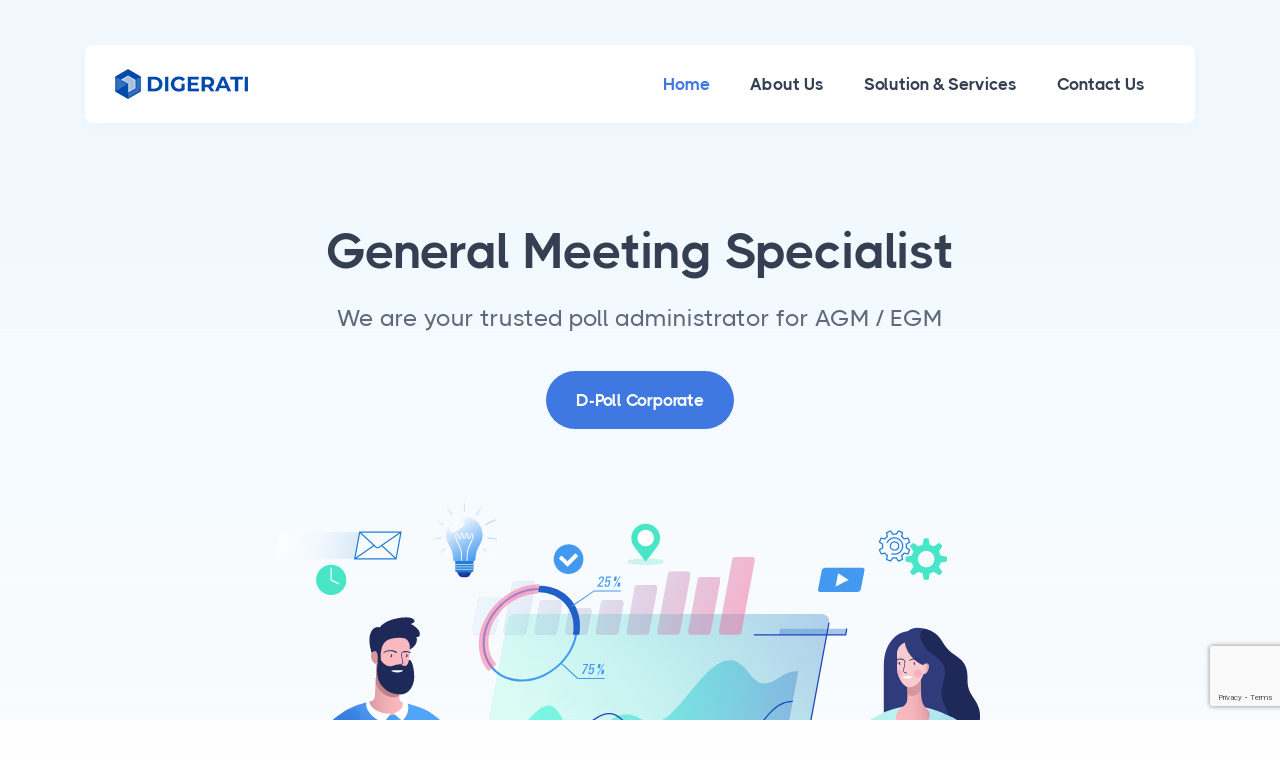

--- FILE ---
content_type: text/html; charset=UTF-8
request_url: https://digerati.com.my/
body_size: 8207
content:
<!DOCTYPE html>
<html lang="en">
    <head>
                    <!-- Google Tag Manager -->
            <script>(function(w,d,s,l,i){w[l]=w[l]||[];w[l].push({'gtm.start':
            new Date().getTime(),event:'gtm.js'});var f=d.getElementsByTagName(s)[0],
            j=d.createElement(s),dl=l!='dataLayer'?'&l='+l:'';j.async=true;j.src=
            'https://www.googletagmanager.com/gtm.js?id='+i+dl;f.parentNode.insertBefore(j,f);
            })(window,document,'script','dataLayer','GTM-T4SHMFN2');</script>
            <!-- End Google Tag Manager -->
                <meta charset="utf-8">
        <meta name="viewport" content="width=device-width, initial-scale=1.0">
        <meta name="csrf-token" content="4P4OlvBdyoUk18E0oSZeE47M9IpodZtB37OuXn6U">
        <meta name="description" content="Digerati Technologies Sdn Bhd - Leading provider of innovative Share Registration solutions in Malaysia. Specializing in D-Poll Corporate, D-ESOS, D-SRS, and customized software solutions for the Share Registration Industry.">
        <meta name="keywords" content="Share Registration System, D-Poll Corporate, D-ESOS, D-SRS, Malaysian tech company, digital solutions, corporate technology, share registrar system, electronic voting system">
        <meta name="author" content="Digerati Technologies Sdn. Bhd.">
        <title>Home | Digerati Technologies Sdn. Bhd.</title>
        <!-- google fonts -->
        <link rel="preconnect" href="https://fonts.googleapis.com">
        <link rel="preconnect" href="https://fonts.gstatic.com" crossorigin>
        <link href="https://fonts.googleapis.com/css2?family=IBM+Plex+Serif:ital,wght@0,300;0,400;0,500;0,600;0,700;1,300;1,400;1,500;1,600;1,700&family=Manrope:wght@400;500;700&family=Space+Grotesk:wght@300;400;500;600;700&display=swap" rel="stylesheet">
        <link rel="shortcut icon" href="/assets/img/favicon.png">
        <link rel="stylesheet" type="text/css" href="https://digerati.com.my/assets/fonts/unicons/unicons.css">
        <link rel="stylesheet" href="https://digerati.com.my/assets/css/plugins.css">
        <link rel="preload" href="https://digerati.com.my/assets/css/fonts/thicccboi.css" as="style" onload="this.rel='stylesheet'">
        <link rel="preload" as="style" href="https://digerati.com.my/build/assets/style-D8ITYKtr.css" /><link rel="stylesheet" href="https://digerati.com.my/build/assets/style-D8ITYKtr.css" />        <link rel="stylesheet" href="https://digerati.com.my/assets/css/colors/sky.css">

                <script src="https://code.jquery.com/jquery-3.6.0.min.js"></script>
        <script src="https://cdn.jsdelivr.net/npm/sweetalert2@11"></script>
        <script src="https://www.google.com/recaptcha/api.js?render=6Lf4G5YrAAAAAAvzvd25Ol_4bbL_ZL9Ld5oj-wog"></script>

        <!-- Structured Data -->
        <script type="application/ld+json">
        {
            "@context": "https://schema.org",
            "@type": "Organization",
            "name": "Digerati Technologies Sdn. Bhd.",
            "url": "http://localhost",
            "logo": "https://digerati.com.my/assets/image/logo-full.png",
            "contactPoint": {
                "@type": "ContactPoint",
                "telephone": "+60-11-6338-8316",
                "contactType": "customer service",
                "email": "support@digerati.com.my"
            },
            "sameAs": [
                "https://www.linkedin.com/company/digerati-technologies-sdn-bhd",
                "https://www.facebook.com/digeratitechnologies"
            ]
        }
        </script>
    </head>
    <body class="!font-THICCCBOI !text-[.85rem]">
                <!-- Google Tag Manager (noscript) -->
        <noscript><iframe src="https://www.googletagmanager.com/ns.html?id=GTM-T4SHMFN2"
        height="0" width="0" style="display:none;visibility:hidden"></iframe></noscript>
        <!-- End Google Tag Manager (noscript) -->
                <div class="grow shrink-0">
            <header class="relative wrapper !bg-[#f0f8fe]">
                <nav class="navbar navbar-expand-lg fancy navbar-light navbar-bg-light !opacity-100 caret-none">
                    <div class="container">
                        <div class="navbar-collapse-wrapper bg-[rgba(255,255,255)] opacity-100 flex flex-row !flex-nowrap w-full justify-between items-center">
                            <div class="navbar-brand w-full">
                                <a href="/">
                                    <img src="https://digerati.com.my/assets/image/logo-full.png" alt="image">
                                </a>
                            </div>
                            <div class="navbar-collapse offcanvas offcanvas-nav offcanvas-start">
                                <div class="offcanvas-header xl:hidden lg:hidden flex items-center justify-between flex-row p-6">
                                    <h3 class="text-white xl:text-[1.5rem] !text-[calc(1.275rem_+_0.3vw)] !mb-0">Digerati</h3>
                                    <button type="button" class="btn-close btn-close-white mr-[-0.75rem] m-0 p-0 leading-none text-[#343f52] transition-all duration-[0.2s] ease-in-out border-0 motion-reduce:transition-none before:text-[1.05rem] before:content-['\ed3b'] before:w-[1.8rem] before:h-[1.8rem] before:leading-[1.8rem] before:shadow-none before:transition-[background] before:duration-[0.2s] before:ease-in-out before:flex before:justify-center before:items-center before:m-0 before:p-0 before:rounded-[100%] hover:no-underline bg-inherit before:bg-[rgba(255,255,255,.08)] before:font-Unicons hover:before:bg-[rgba(0,0,0,.11)] focus:outline-0" data-bs-dismiss="offcanvas" aria-label="Close"></button>
                                </div>
                                <div class="offcanvas-body xl:!ml-auto lg:!ml-auto flex  flex-col !h-full">
                                    <ul class="navbar-nav">
                                        <li class="nav-item">
                                            <a class="nav-link active !font-bold !text-[.85rem] !tracking-[normal] hover:!text-[#3f78e0]" href="https://digerati.com.my">Home</a>
                                        </li>
                                        <li class="nav-item dropdown">
                                            <a class="nav-link dropdown-toggle !font-bold !text-[.85rem] !tracking-[normal] hover:!text-[#3f78e0]" href="#" data-bs-toggle="dropdown">About Us</a>
                                            <ul class="dropdown-menu">
                                                <li class="nav-item"><a class="dropdown-item  hover:!text-[#3f78e0]" href="https://digerati.com.my/about-us">About Us</a></li>
                                                <li class="nav-item"><a class="dropdown-item  hover:!text-[#3f78e0]" href="https://digerati.com.my/why-choose-us">Why Choose Us</a></li>
                                                <li class="nav-item"><a class="dropdown-item  hover:!text-[#3f78e0]" href="https://digerati.com.my/our-mission">Our Mission</a></li>
                                            </ul>
                                        </li>
                                        <li class="nav-item dropdown">
                                            <a class="nav-link dropdown-toggle !font-bold !text-[.85rem] !tracking-[normal] hover:!text-[#3f78e0]" href="#" data-bs-toggle="dropdown">Solution & Services</a>
                                            <ul class="dropdown-menu">
                                                <li class="nav-item"><a class="dropdown-item  hover:!text-[#3f78e0]" href="https://digerati.com.my/solution-and-services/d-poll-corporate">D-Poll Corporate</a></li>
                                                <li class="nav-item"><a class="dropdown-item  hover:!text-[#3f78e0]" href="https://digerati.com.my/solution-and-services/d-esos">D-ESOS</a></li>
                                                <li class="nav-item"><a class="dropdown-item  hover:!text-[#3f78e0]" href="https://digerati.com.my/solution-and-services/d-srs">D-SRS</a></li>
                                                <li class="nav-item"><a class="dropdown-item  hover:!text-[#3f78e0]" href="https://digerati.com.my/solution-and-services/customised-solutions">Customised Solutions</a></li>
                                            </ul>
                                        </li>
                                        <li class="nav-item">
                                            <a class="nav-link  !font-bold !text-[.85rem] !tracking-[normal] hover:!text-[#3f78e0]" href="https://digerati.com.my/contact-us">Contact Us</a>
                                        </li>
                                    </ul>
                                    <!-- /.navbar-nav -->
                                </div>
                                <!-- /.offcanvas-body -->
                            </div>
                            <!-- /.navbar-collapse -->
                            <div class="navbar-other w-full flex !ml-auto xl:hidden lg:hidden">
                                <ul class="navbar-nav !flex-row !items-center !ml-auto">
                                    <li class="nav-item xl:hidden lg:hidden">
                                        <button class="hamburger offcanvas-nav-btn"><span></span></button>
                                    </li>
                                </ul>
                                <!-- /.navbar-nav -->
                            </div>
                            <!-- /.navbar-other -->
                        </div>
                        <!-- /.navbar-collapse-wrapper -->
                    </div>
                    <!-- /.container -->
                </nav>
                <!-- /.navbar -->
            </header>
            <!-- /header -->
            <section class="wrapper bg-gradient-sky">
        <div class="container py-[4.5rem] xl:pt-20 lg:pt-20 md:pt-20 xl:pb-32 lg:pb-32 md:pb-32">
            <div class="flex flex-wrap mx-[-15px] !text-center">
                <div class="xl:w-9/12 lg:w-9/12 xxl:w-7/12 w-full flex-[0_0_auto] px-[15px] max-w-full !mx-auto" data-cues="zoomIn" data-group="welcome" data-interval="-200">
                    <h2 class="xl:text-[2.5rem] text-[calc(1.375rem_+_1.5vw)] !leading-[1.15] font-bold mb-4">General Meeting Specialist</h2>
                    <p class="lead text-[1.2rem] leading-normal md:!px-5 xl:!px-20 xxl:!px-10 mb-7">We are your trusted poll administrator for AGM / EGM</p>
                </div>
                <!-- /column -->
            </div>
            <!-- /.row -->
            <div class="flex justify-center" data-cues="slideInDown" data-group="join" data-delay="900">
                <span><a class="btn btn-lg btn-blue text-white !bg-[#3f78e0] border-[#3f78e0] hover:text-white hover:bg-[#3f78e0] hover:border-[#3f78e0] focus:shadow-[rgba(92,140,229,1)] active:text-white active:bg-[#3f78e0] active:border-[#3f78e0] disabled:text-white disabled:bg-[#3f78e0] disabled:border-[#3f78e0] !rounded-[50rem] mx-1" href="https://digerati.com.my/solution-and-services/d-poll-corporate">D-Poll Corporate</a></span>
            </div>
            <!-- /div -->
            <div class="flex flex-wrap mx-[-15px] mt-[3.5rem]" data-cue="fadeIn" data-delay="1600">
                <div class="xl:w-8/12 lg:w-8/12 w-full flex-[0_0_auto] px-[15px] max-w-full !mx-auto">
                    <figure class="m-0 p-0"><img class="max-w-full h-auto" src="https://digerati.com.my/assets/image/meeting.svg" alt="image"></figure>
                </div>
                <!-- /column -->
            </div>
            <!-- /.row -->
        </div>
        <!-- /.container -->
    </section>
    <!-- /section -->
    <section class="wrapper !bg-[#ffffff]">
        <div class="container">
            <div class="flex flex-wrap mx-[-15px] !mb-8">
                <div class="md:w-10/12 lg:w-9/12 xl:w-7/12 w-full flex-[0_0_auto] px-[15px] max-w-full !mx-auto">
                    <div class="flex flex-wrap mx-[-15px] items-center counter-wrapper mt-[-20px] xl:mt-0 lg:mt-0 md:mt-0">
                        <div class="xl:w-6/12 lg:w-6/12 md:w-6/12 w-full flex-[0_0_auto] px-[15px] max-w-full !text-center mt-[20px] xl:mt-0 lg:mt-0 md:mt-0">
                            <h6 class="xl:text-[1.9rem] text-[calc(1.315rem_+_0.78vw)] !leading-[1.25] font-bold !mb-3">Active Serving</h6>
                            <h3 class="counter counter-lg text-[calc(1.35rem_+_1.2vw)] tracking-[normal] !leading-none mb-2 xl:text-[2.25rem]  text-[#3f78e0]" style="visibility: visible;">50+</h3>
                            <p class="!mb-0">PLC in Malaysia</p>
                        </div>
                        <!--/column -->
                        <div class="xl:w-6/12 lg:w-6/12 md:w-6/12 w-full flex-[0_0_auto] px-[15px] max-w-full !text-center mt-[20px] xl:mt-0 lg:mt-0 md:mt-0">
                            <h6 class="xl:text-[1.9rem] text-[calc(1.315rem_+_0.78vw)] !leading-[1.25] font-bold !mb-3">Managed</h6>
                            <h3 class="counter counter-lg text-[calc(1.35rem_+_1.2vw)] tracking-[normal] !leading-none mb-2 xl:text-[2.25rem]  text-[#3f78e0]" style="visibility: visible;">1000+</h3>
                            <p class="!mb-0">AGM & EGM in Malaysia</p>
                        </div>
                        <!--/column -->
                    </div>
                    <!--/.row -->
                </div>
            </div>
        </div>
    </section>
    <section class="wrapper  bg-[rgba(246,247,249,1)] ">
        <div class="container py-[4.5rem] xl:!py-24 lg:!py-24 md:!py-24">
            <div class="flex flex-wrap mx-[-15px] xl:mx-[-35px] lg:mx-[-20px] mt-[-50px] xl:mt-0 lg:mt-0 mb-10">
                <div class="xl:w-4/12 lg:w-4/12 w-full flex-[0_0_auto] xl:px-[35px] lg:px-[20px] px-[15px] max-w-full xl:!mt-2 lg:!mt-2 mt-[50px]">
                    <h3 class="text-[calc(1.305rem_+_0.66vw)] font-bold xl:text-[1.8rem] !leading-[1.3] mb-3 xxl:pr-5">Trusted by over 100+ clients</h3>
                    <p class="lead text-[1.05rem] !leading-[1.6]  !mb-0 xxl:pr-5">We <span class="relative z-[2] whitespace-nowrap after:content-[''] after:block after:absolute after:w-[102.5%] after:h-[30%] after:left-[-1.5%] after:z-[-1] after:transition-all after:duration-[0.2s] after:ease-in-out after:mt-0 after:rounded-[5rem] after:bottom-[9%] motion-reduce:after:transition-none after:bg-[rgba(116,126,209,.12)]">bring solutions</span> to make polling easier for our customers and shareholders.</p>
                </div>
                <!-- /column -->
                <div class="xl:w-8/12 lg:w-8/12 w-full flex-[0_0_auto] xl:px-[35px] lg:px-[20px] px-[15px] max-w-full xl:!mt-0 lg:!mt-0 mt-[50px]">
                    <div class="flex flex-wrap mx-[-15px] md:mx-[-20px] xl:mx-[-35px] mt-[-70px]" data-cues="fadeIn" data-group="clients" data-disabled="true">
                        <div class="xl:w-4/12 lg:w-4/12 md:w-4/12 w-6/12 flex-[0_0_auto] xl:px-[35px] lg:px-[20px] md:px-[20px] px-[15px] max-w-full mt-[70px]" data-cue="fadeIn" data-group="clients" data-show="true" style="animation-name: fadeIn; animation-duration: 700ms; animation-timing-function: ease; animation-delay: 0ms; animation-direction: normal; animation-fill-mode: both;">
                            <figure class="px-3 xl:!px-0 lg:!px-0 md:!px-0 xxl:!px-2"><img src="https://digerati.com.my/assets/image/logo1.png" alt="image"></figure>
                        </div>
                        <!--/column -->
                        <div class="xl:w-4/12 lg:w-4/12 md:w-4/12 w-6/12 flex-[0_0_auto] xl:px-[35px] lg:px-[20px] md:px-[20px] px-[15px] max-w-full mt-[70px]" data-cue="fadeIn" data-group="clients" data-show="true" style="animation-name: fadeIn; animation-duration: 700ms; animation-timing-function: ease; animation-delay: 0ms; animation-direction: normal; animation-fill-mode: both;">
                            <figure class="px-3 xl:!px-0 lg:!px-0 md:!px-0 xxl:!px-2"><img src="https://digerati.com.my/assets/image/logo2.png" alt="image"></figure>
                        </div>
                        <!--/column -->
                        <div class="xl:w-4/12 lg:w-4/12 md:w-4/12 w-6/12 flex-[0_0_auto] xl:px-[35px] lg:px-[20px] md:px-[20px] px-[15px] max-w-full mt-[70px]" data-cue="fadeIn" data-group="clients" data-show="true" style="animation-name: fadeIn; animation-duration: 700ms; animation-timing-function: ease; animation-delay: 0ms; animation-direction: normal; animation-fill-mode: both;">
                            <figure class="px-3 xl:!px-0 lg:!px-0 md:!px-0 xxl:!px-2"><img src="https://digerati.com.my/assets/image/logo3.png" alt="image"></figure>
                        </div>
                        <!--/column -->
                        <div class="xl:w-4/12 lg:w-4/12 md:w-4/12 w-6/12 flex-[0_0_auto] xl:px-[35px] lg:px-[20px] md:px-[20px] px-[15px] max-w-full mt-[70px]" data-cue="fadeIn" data-group="clients" data-show="true" style="animation-name: fadeIn; animation-duration: 700ms; animation-timing-function: ease; animation-delay: 0ms; animation-direction: normal; animation-fill-mode: both;">
                            <figure class="px-3 xl:!px-0 lg:!px-0 md:!px-0 xxl:!px-2"><img src="https://digerati.com.my/assets/image/logo4.png" alt="image"></figure>
                        </div>
                        <!--/column -->
                        <div class="xl:w-4/12 lg:w-4/12 md:w-4/12 w-6/12 flex-[0_0_auto] xl:px-[35px] lg:px-[20px] md:px-[20px] px-[15px] max-w-full mt-[70px]" data-cue="fadeIn" data-group="clients" data-show="true" style="animation-name: fadeIn; animation-duration: 700ms; animation-timing-function: ease; animation-delay: 0ms; animation-direction: normal; animation-fill-mode: both;">
                            <figure class="px-3 xl:!px-0 lg:!px-0 md:!px-0 xxl:!px-2"><img src="https://digerati.com.my/assets/image/logo5.png" alt="image"></figure>
                        </div>
                        <!--/column -->
                        <div class="xl:w-4/12 lg:w-4/12 md:w-4/12 w-6/12 flex-[0_0_auto] xl:px-[35px] lg:px-[20px] md:px-[20px] px-[15px] max-w-full mt-[70px]" data-cue="fadeIn" data-group="clients" data-show="true" style="animation-name: fadeIn; animation-duration: 700ms; animation-timing-function: ease; animation-delay: 0ms; animation-direction: normal; animation-fill-mode: both;">
                            <figure class="px-3 xl:!px-0 lg:!px-0 md:!px-0 xxl:!px-2"><img src="https://digerati.com.my/assets/image/logo6.png" alt="image"></figure>
                        </div>
                        <!--/column -->
                    </div>
                    <!--/.row -->
                </div>
                <!-- /column -->
            </div>
            <!-- /.row -->
        </div>
        <!-- /.container -->
    </section>
    <!-- /section -->
    <section class="wrapper !bg-[#ffffff] angled upper-end lower-end relative border-0 before:top-[-4rem] before:border-l-transparent before:border-r-[100vw] before:border-t-[4rem] before:border-[#fefefe] before:content-[''] before:block before:absolute before:z-0 before:!border-y-transparent before:border-0 before:border-solid before:right-0 after:bottom-[-4rem] after:border-l-transparent after:border-r-[100vw] after:border-b-[4rem] after:border-[#fefefe] after:content-[''] after:block after:absolute after:z-0 after:!border-y-transparent after:border-0 after:border-solid after:right-0">
        <div class="container">
            <div class="flex flex-wrap mx-[-15px] xl:mx-0 lg:mx-0 mt-[-50px] items-center">
                <div class="xl:w-5/12 lg:w-5/12 w-full flex-[0_0_auto] xl:px-0 lg:px-0 px-[15px] max-w-full mt-[50px]">
                    <h2 class="xl:text-[1.9rem] text-[calc(1.315rem_+_0.78vw)] !leading-[1.25] font-bold !mb-3">What We Do?</h2>
                    <p class="lead !text-[1.1rem] !leading-[1.5] font-medium">The full service we are offering is specifically designed to meet your business needs.</p><div class="accordion accordion-wrapper" id="accordionServicees">
                        <div class="card plain accordion-item">
                            <div class="card-header !mb-0 !p-[0_0_.8rem_0] !border-0 !bg-inherit" id="headingOne">
                                <button class="before:!text-[#3f78e0] hover:!text-[#3f78e0] accordion-button p-[0_0_0_1.1rem] !text-[.9rem]" data-bs-toggle="collapse" data-bs-target="#collapseOne" aria-expanded="true" aria-controls="collapseOne"> D-Poll Corporate </button>
                            </div>
                            <!--/.card-header -->
                            <div id="collapseOne" class="accordion-collapse collapse show" aria-labelledby="headingOne" data-bs-parent="#accordionServicees" style="">
                                <div class="card-body flex-[1_1_auto]  pb-4 xl:p-[2rem_2.5rem_1.25rem] lg:p-[2rem_2.5rem_1.25rem] md:p-[2rem_2.5rem_1.25rem]">
                                    <p class="text-justify">
                                        D-Poll Corporate, A fully-fledged, cloud-based, and secured polling platform, with a management panel and a shareholder panel, seamlessly digitalizes the processes of casting and counting votes in Virtual, Physical, and Hybrid General Meetings for Public Listed Companies that comply Guideline set by Security Commission Malaysia.
                                        <a href="https://digerati.com.my/solution-and-services/d-poll-corporate">Read more...</a>
                                    </p>
                                </div>
                                <!--/.card-body -->
                            </div>
                            <!--/.accordion-collapse -->
                        </div>
                        <!--/.accordion-item -->
                        <div class="card plain accordion-item">
                            <div class="card-header !mb-0 !p-[0_0_.8rem_0] !border-0 !bg-inherit" id="headingTwo">
                                <button class="before:!text-[#3f78e0] hover:!text-[#3f78e0] accordion-button p-[0_0_0_1.1rem] !text-[.9rem] collapsed" data-bs-toggle="collapse" data-bs-target="#collapseTwo" aria-expanded="false" aria-controls="collapseTwo"> D-ESOS </button>
                            </div>
                            <!--/.card-header -->
                            <div id="collapseTwo" class="accordion-collapse collapse" aria-labelledby="headingTwo" data-bs-parent="#accordionServicees" style="">
                                <div class="card-body flex-[1_1_auto]  pb-4 xl:p-[2rem_2.5rem_1.25rem] lg:p-[2rem_2.5rem_1.25rem] md:p-[2rem_2.5rem_1.25rem]">
                                    <p class="text-justify">
                                        D-ESOS, A cloud-based, dual interface management system, seamlessly digitalizes the processes of share subscription for administrators and employees management and reporting for Public Listed Companies that comply with Guidelines set by Statutory Authorities.
                                        <a href="https://digerati.com.my/solution-and-services/d-esos">Read more...</a>
                                    </p>
                                </div>
                                <!--/.card-body -->
                            </div>
                            <!--/.accordion-collapse -->
                        </div>
                        <!--/.accordion-item -->
                        <div class="card plain accordion-item">
                            <div class="card-header !mb-0 !p-[0_0_.8rem_0] !border-0 !bg-inherit" id="headingThree">
                                <button class="before:!text-[#3f78e0] hover:!text-[#3f78e0] accordion-button p-[0_0_0_1.1rem] !text-[.9rem] collapsed" data-bs-toggle="collapse" data-bs-target="#collapseThree" aria-expanded="false" aria-controls="collapseThree"> D-SRS </button>
                            </div>
                            <!--/.card-header -->
                            <div id="collapseThree" class="accordion-collapse collapse" aria-labelledby="headingThree" data-bs-parent="#accordionServicees" style="">
                                <div class="card-body flex-[1_1_auto]  pb-4 xl:p-[2rem_2.5rem_1.25rem] lg:p-[2rem_2.5rem_1.25rem] md:p-[2rem_2.5rem_1.25rem]">
                                    <p class="text-justify">
                                        D-SRS, A streamlined, cloud-based, and automated system, seamlessly digitalizes the processes of shareholder management and reporting for Share Registrars that comply with Guidelines set by Bursa Malaysia.
                                        <a href="https://digerati.com.my/solution-and-services/d-srs">Read more...</a>
                                    </p>
                                </div>
                                <!--/.card-body -->
                            </div>
                            <!--/.accordion-collapse -->
                        </div>
                        <!--/.accordion-item -->                        
                        <div class="card plain accordion-item">
                            <div class="card-header !mb-0 !p-[0_0_.8rem_0] !border-0 !bg-inherit" id="headingFour">
                                <button class="before:!text-[#3f78e0] hover:!text-[#3f78e0] accordion-button p-[0_0_0_1.1rem] !text-[.9rem] collapsed" data-bs-toggle="collapse" data-bs-target="#collapseFour" aria-expanded="false" aria-controls="collapseFour"> Customised Solutions </button>
                            </div>
                            <!--/.card-header -->
                            <div id="collapseFour" class="accordion-collapse collapse" aria-labelledby="headingFour" data-bs-parent="#accordionServicees" style="">
                                <div class="card-body flex-[1_1_auto]  pb-4 xl:p-[2rem_2.5rem_1.25rem] lg:p-[2rem_2.5rem_1.25rem] md:p-[2rem_2.5rem_1.25rem]">
                                    <p class="text-justify">
                                        In the context of SMEs, digital solutions encompass a wide array of technologies that go beyond the conventional CRM, POS, and ERP systems. While these are undoubtedly valuable for large enterprises, the digital landscape offers a wealth of options tailored specifically to the needs of startups and SMEs...
                                        <a href="https://digerati.com.my/solution-and-services/customised-solutions">Read more...</a>
                                    </p>
                                </div>
                                <!--/.card-body -->
                            </div>
                            <!--/.accordion-collapse -->
                        </div>
                        <!--/.accordion-item -->
                    </div>
                </div>
                <!-- /column -->
                <div class="xl:w-7/12 lg:w-7/12 w-full flex-[0_0_auto] xl:px-[35px] lg:px-[20px] px-[15px] mt-[50px] max-w-full xl:!order-2 lg:!order-2">
                    <figure class="m-0 p-0"><img class="w-auto" src="https://digerati.com.my/assets/image/meeting2.svg" alt="image"></figure>
                </div>
                <!-- /column -->
            </div>
            <!-- /.row -->
        </div>
        <!-- /.container -->
    </section>
    <!-- /section -->
                        <section class="wrapper !bg-[#ffffff] ">
                <div class="container">
                    <div class="flex flex-wrap mx-[-15px] xl:mx-0 lg:mx-0 items-center">
                        <div class="xl:w-7/12 lg:w-7/12 w-full flex-[0_0_auto] xl:px-[35px] lg:px-[20px] px-[15px] mt-[50px] max-w-full !relative">
                            <div class="flex flex-wrap mx-[-15px] xl:mx-[-12.5px] lg:mx-[-12.5px] md:mx-[-12.5px] mt-[-25px]">
                                <div class="xl:w-6/12 lg:w-6/12 md:w-6/12 w-full flex-[0_0_auto] px-[12.5px] mt-[25px] max-w-full">
                                    <figure class="!rounded-[.4rem] xl:!mt-10 lg:!mt-10 md:!mt-10 !relative"><img class="!rounded-[.4rem]" src="https://digerati.com.my/assets/image/footer2.png" alt="image"></figure>
                                </div>
                                <!--/column -->
                            <div class="xl:w-6/12 lg:w-6/12 md:w-6/12 w-full flex-[0_0_auto] px-[12.5px] mt-[25px] max-w-full">
                                <div class="flex flex-wrap mx-[-15px] xl:mx-[-12.5px] lg:mx-[-12.5px] md:mx-[-12.5px] mt-[-25px]">
                                    <div class="w-full flex-[0_0_auto] px-[12.5px] mt-[25px] max-w-full xl:!order-2 lg:!order-2 md:!order-2">
                                        <figure class="rounded-[0.4rem]"><img class="rounded-[0.4rem]" src="https://digerati.com.my/assets/image/footer1.png" alt="image"></figure>
                                    </div>
                                    <!--/column -->
                                    <div class="xl:w-10/12 lg:w-10/12 md:w-10/12 w-full flex-[0_0_auto] px-[12.5px] mt-[25px] max-w-full">
                                        <div class="card !bg-[#e0e9fa] !text-center">
                                            <div class="card-body !py-12 !px-[2rem] counter-wrapper">
                                                <h3 class="counter !whitespace-nowrap xl:text-[2rem] text-[calc(1.325rem_+_0.9vw)] tracking-[normal] !leading-none mb-2" style="visibility: visible;">1000+</h3>
                                                <p class="!mb-0 text-[0.8rem] font-medium">Satisfied Customers</p>
                                            </div>
                                            <!--/.card-body -->
                                        </div>
                                        <!--/.card -->
                                    </div>
                                    <!--/column -->
                                </div>
                                <!--/.row -->
                                </div>
                                <!--/column -->
                            </div>
                            <!--/.row -->
                            </div>
                            <!--/column -->
                            <div class="xl:w-5/12 lg:w-5/12 w-full flex-[0_0_auto] xl:px-[35px] lg:px-[20px] px-[15px] mt-[50px] max-w-full">
                                <h2 class="text-[calc(1.305rem_+_0.66vw)] font-bold xl:text-[1.8rem] leading-[1.3] !mb-3">Let's Talk</h2>
                                <p class="lead !text-[1.05rem] !leading-[1.6] font-medium">Onboard with us & boost your client confidence to another level starting today.</p>
                                <a href="https://digerati.com.my/contact-us" class="btn btn-purple text-white !bg-[#3f78e0] border-[#3f78e0] hover:text-white hover:bg-[#3f78e0] hover:border-[#3f78e0] focus:shadow-[rgba(92,140,229,1)] active:text-white active:bg-[#3f78e0] active:border-[#3f78e0] disabled:text-white disabled:bg-[#3f78e0] disabled:border-[#3f78e0] !rounded-[50rem] !mt-2 hover:translate-y-[-0.15rem] hover:shadow-[0_0.25rem_0.75rem_rgba(30,34,40,0.15)]">Contact Us</a>
                            </div>
                            <!--/column -->
                        </div>
                        <!--/.row -->
                    </div>
                </div>
                <!-- /.container -->
            </section>
                        <!-- /section -->
        </div>
        <!-- /.content-wrapper -->
        <footer class="bg-gradient-reverse-sky" id="footer">
            <div class="container pb-[1.75rem]">
                <hr class="mt-13 xl:!mt-20 lg:!mt-20 md:!mt-20 mb-7">
                <div class="xl:flex lg:flex md:flex items-center justify-between">
                    <p class="mb-2 xl:!mb-0 lg:!mb-0">Copyright © 2026 Digerati Technologies Sdn. Bhd.</p>
                </div>
                <!-- /div -->
            </div>
            <!-- /.container -->
        </footer>
        <!-- progress wrapper -->
        <div class="progress-wrap fixed w-[2.3rem] h-[2.3rem] cursor-pointer block shadow-[inset_0_0_0_0.1rem_rgba(128,130,134,0.25)] z-[1010] opacity-0 invisible translate-y-3 transition-all duration-[0.2s] ease-[linear,margin-right] delay-[0s] rounded-[100%] right-6 bottom-6 motion-reduce:transition-none after:absolute after:content-['\e951'] after:text-center after:leading-[2.3rem] after:text-[1.2rem] after:text-[#3f78e0] after:h-[2.3rem] after:w-[2.3rem] after:cursor-pointer after:block after:z-[1] after:transition-all after:duration-[0.2s] after:ease-linear after:left-0 after:top-0 motion-reduce:after:transition-none after:font-Unicons">
            <svg class="progress-circle svg-content" width="100%" height="100%" viewBox="-1 -1 102 102">
                <path class="fill-none stroke-[#3f78e0] stroke-[4] box-border transition-all duration-[0.2s] ease-linear motion-reduce:transition-none" d="M50,1 a49,49 0 0,1 0,98 a49,49 0 0,1 0,-98" />
            </svg>
        </div>
        <link rel="modulepreload" href="https://digerati.com.my/build/assets/app-CZHkQX1v.js" /><script type="module" src="https://digerati.com.my/build/assets/app-CZHkQX1v.js"></script>        <script src="https://digerati.com.my/assets/js/plugins.js"></script>
        <script src="https://digerati.com.my/assets/js/theme.js"></script>
            </body>
</html>

--- FILE ---
content_type: text/html; charset=utf-8
request_url: https://www.google.com/recaptcha/api2/anchor?ar=1&k=6Lf4G5YrAAAAAAvzvd25Ol_4bbL_ZL9Ld5oj-wog&co=aHR0cHM6Ly9kaWdlcmF0aS5jb20ubXk6NDQz&hl=en&v=PoyoqOPhxBO7pBk68S4YbpHZ&size=invisible&anchor-ms=20000&execute-ms=30000&cb=btjrdet4609s
body_size: 48750
content:
<!DOCTYPE HTML><html dir="ltr" lang="en"><head><meta http-equiv="Content-Type" content="text/html; charset=UTF-8">
<meta http-equiv="X-UA-Compatible" content="IE=edge">
<title>reCAPTCHA</title>
<style type="text/css">
/* cyrillic-ext */
@font-face {
  font-family: 'Roboto';
  font-style: normal;
  font-weight: 400;
  font-stretch: 100%;
  src: url(//fonts.gstatic.com/s/roboto/v48/KFO7CnqEu92Fr1ME7kSn66aGLdTylUAMa3GUBHMdazTgWw.woff2) format('woff2');
  unicode-range: U+0460-052F, U+1C80-1C8A, U+20B4, U+2DE0-2DFF, U+A640-A69F, U+FE2E-FE2F;
}
/* cyrillic */
@font-face {
  font-family: 'Roboto';
  font-style: normal;
  font-weight: 400;
  font-stretch: 100%;
  src: url(//fonts.gstatic.com/s/roboto/v48/KFO7CnqEu92Fr1ME7kSn66aGLdTylUAMa3iUBHMdazTgWw.woff2) format('woff2');
  unicode-range: U+0301, U+0400-045F, U+0490-0491, U+04B0-04B1, U+2116;
}
/* greek-ext */
@font-face {
  font-family: 'Roboto';
  font-style: normal;
  font-weight: 400;
  font-stretch: 100%;
  src: url(//fonts.gstatic.com/s/roboto/v48/KFO7CnqEu92Fr1ME7kSn66aGLdTylUAMa3CUBHMdazTgWw.woff2) format('woff2');
  unicode-range: U+1F00-1FFF;
}
/* greek */
@font-face {
  font-family: 'Roboto';
  font-style: normal;
  font-weight: 400;
  font-stretch: 100%;
  src: url(//fonts.gstatic.com/s/roboto/v48/KFO7CnqEu92Fr1ME7kSn66aGLdTylUAMa3-UBHMdazTgWw.woff2) format('woff2');
  unicode-range: U+0370-0377, U+037A-037F, U+0384-038A, U+038C, U+038E-03A1, U+03A3-03FF;
}
/* math */
@font-face {
  font-family: 'Roboto';
  font-style: normal;
  font-weight: 400;
  font-stretch: 100%;
  src: url(//fonts.gstatic.com/s/roboto/v48/KFO7CnqEu92Fr1ME7kSn66aGLdTylUAMawCUBHMdazTgWw.woff2) format('woff2');
  unicode-range: U+0302-0303, U+0305, U+0307-0308, U+0310, U+0312, U+0315, U+031A, U+0326-0327, U+032C, U+032F-0330, U+0332-0333, U+0338, U+033A, U+0346, U+034D, U+0391-03A1, U+03A3-03A9, U+03B1-03C9, U+03D1, U+03D5-03D6, U+03F0-03F1, U+03F4-03F5, U+2016-2017, U+2034-2038, U+203C, U+2040, U+2043, U+2047, U+2050, U+2057, U+205F, U+2070-2071, U+2074-208E, U+2090-209C, U+20D0-20DC, U+20E1, U+20E5-20EF, U+2100-2112, U+2114-2115, U+2117-2121, U+2123-214F, U+2190, U+2192, U+2194-21AE, U+21B0-21E5, U+21F1-21F2, U+21F4-2211, U+2213-2214, U+2216-22FF, U+2308-230B, U+2310, U+2319, U+231C-2321, U+2336-237A, U+237C, U+2395, U+239B-23B7, U+23D0, U+23DC-23E1, U+2474-2475, U+25AF, U+25B3, U+25B7, U+25BD, U+25C1, U+25CA, U+25CC, U+25FB, U+266D-266F, U+27C0-27FF, U+2900-2AFF, U+2B0E-2B11, U+2B30-2B4C, U+2BFE, U+3030, U+FF5B, U+FF5D, U+1D400-1D7FF, U+1EE00-1EEFF;
}
/* symbols */
@font-face {
  font-family: 'Roboto';
  font-style: normal;
  font-weight: 400;
  font-stretch: 100%;
  src: url(//fonts.gstatic.com/s/roboto/v48/KFO7CnqEu92Fr1ME7kSn66aGLdTylUAMaxKUBHMdazTgWw.woff2) format('woff2');
  unicode-range: U+0001-000C, U+000E-001F, U+007F-009F, U+20DD-20E0, U+20E2-20E4, U+2150-218F, U+2190, U+2192, U+2194-2199, U+21AF, U+21E6-21F0, U+21F3, U+2218-2219, U+2299, U+22C4-22C6, U+2300-243F, U+2440-244A, U+2460-24FF, U+25A0-27BF, U+2800-28FF, U+2921-2922, U+2981, U+29BF, U+29EB, U+2B00-2BFF, U+4DC0-4DFF, U+FFF9-FFFB, U+10140-1018E, U+10190-1019C, U+101A0, U+101D0-101FD, U+102E0-102FB, U+10E60-10E7E, U+1D2C0-1D2D3, U+1D2E0-1D37F, U+1F000-1F0FF, U+1F100-1F1AD, U+1F1E6-1F1FF, U+1F30D-1F30F, U+1F315, U+1F31C, U+1F31E, U+1F320-1F32C, U+1F336, U+1F378, U+1F37D, U+1F382, U+1F393-1F39F, U+1F3A7-1F3A8, U+1F3AC-1F3AF, U+1F3C2, U+1F3C4-1F3C6, U+1F3CA-1F3CE, U+1F3D4-1F3E0, U+1F3ED, U+1F3F1-1F3F3, U+1F3F5-1F3F7, U+1F408, U+1F415, U+1F41F, U+1F426, U+1F43F, U+1F441-1F442, U+1F444, U+1F446-1F449, U+1F44C-1F44E, U+1F453, U+1F46A, U+1F47D, U+1F4A3, U+1F4B0, U+1F4B3, U+1F4B9, U+1F4BB, U+1F4BF, U+1F4C8-1F4CB, U+1F4D6, U+1F4DA, U+1F4DF, U+1F4E3-1F4E6, U+1F4EA-1F4ED, U+1F4F7, U+1F4F9-1F4FB, U+1F4FD-1F4FE, U+1F503, U+1F507-1F50B, U+1F50D, U+1F512-1F513, U+1F53E-1F54A, U+1F54F-1F5FA, U+1F610, U+1F650-1F67F, U+1F687, U+1F68D, U+1F691, U+1F694, U+1F698, U+1F6AD, U+1F6B2, U+1F6B9-1F6BA, U+1F6BC, U+1F6C6-1F6CF, U+1F6D3-1F6D7, U+1F6E0-1F6EA, U+1F6F0-1F6F3, U+1F6F7-1F6FC, U+1F700-1F7FF, U+1F800-1F80B, U+1F810-1F847, U+1F850-1F859, U+1F860-1F887, U+1F890-1F8AD, U+1F8B0-1F8BB, U+1F8C0-1F8C1, U+1F900-1F90B, U+1F93B, U+1F946, U+1F984, U+1F996, U+1F9E9, U+1FA00-1FA6F, U+1FA70-1FA7C, U+1FA80-1FA89, U+1FA8F-1FAC6, U+1FACE-1FADC, U+1FADF-1FAE9, U+1FAF0-1FAF8, U+1FB00-1FBFF;
}
/* vietnamese */
@font-face {
  font-family: 'Roboto';
  font-style: normal;
  font-weight: 400;
  font-stretch: 100%;
  src: url(//fonts.gstatic.com/s/roboto/v48/KFO7CnqEu92Fr1ME7kSn66aGLdTylUAMa3OUBHMdazTgWw.woff2) format('woff2');
  unicode-range: U+0102-0103, U+0110-0111, U+0128-0129, U+0168-0169, U+01A0-01A1, U+01AF-01B0, U+0300-0301, U+0303-0304, U+0308-0309, U+0323, U+0329, U+1EA0-1EF9, U+20AB;
}
/* latin-ext */
@font-face {
  font-family: 'Roboto';
  font-style: normal;
  font-weight: 400;
  font-stretch: 100%;
  src: url(//fonts.gstatic.com/s/roboto/v48/KFO7CnqEu92Fr1ME7kSn66aGLdTylUAMa3KUBHMdazTgWw.woff2) format('woff2');
  unicode-range: U+0100-02BA, U+02BD-02C5, U+02C7-02CC, U+02CE-02D7, U+02DD-02FF, U+0304, U+0308, U+0329, U+1D00-1DBF, U+1E00-1E9F, U+1EF2-1EFF, U+2020, U+20A0-20AB, U+20AD-20C0, U+2113, U+2C60-2C7F, U+A720-A7FF;
}
/* latin */
@font-face {
  font-family: 'Roboto';
  font-style: normal;
  font-weight: 400;
  font-stretch: 100%;
  src: url(//fonts.gstatic.com/s/roboto/v48/KFO7CnqEu92Fr1ME7kSn66aGLdTylUAMa3yUBHMdazQ.woff2) format('woff2');
  unicode-range: U+0000-00FF, U+0131, U+0152-0153, U+02BB-02BC, U+02C6, U+02DA, U+02DC, U+0304, U+0308, U+0329, U+2000-206F, U+20AC, U+2122, U+2191, U+2193, U+2212, U+2215, U+FEFF, U+FFFD;
}
/* cyrillic-ext */
@font-face {
  font-family: 'Roboto';
  font-style: normal;
  font-weight: 500;
  font-stretch: 100%;
  src: url(//fonts.gstatic.com/s/roboto/v48/KFO7CnqEu92Fr1ME7kSn66aGLdTylUAMa3GUBHMdazTgWw.woff2) format('woff2');
  unicode-range: U+0460-052F, U+1C80-1C8A, U+20B4, U+2DE0-2DFF, U+A640-A69F, U+FE2E-FE2F;
}
/* cyrillic */
@font-face {
  font-family: 'Roboto';
  font-style: normal;
  font-weight: 500;
  font-stretch: 100%;
  src: url(//fonts.gstatic.com/s/roboto/v48/KFO7CnqEu92Fr1ME7kSn66aGLdTylUAMa3iUBHMdazTgWw.woff2) format('woff2');
  unicode-range: U+0301, U+0400-045F, U+0490-0491, U+04B0-04B1, U+2116;
}
/* greek-ext */
@font-face {
  font-family: 'Roboto';
  font-style: normal;
  font-weight: 500;
  font-stretch: 100%;
  src: url(//fonts.gstatic.com/s/roboto/v48/KFO7CnqEu92Fr1ME7kSn66aGLdTylUAMa3CUBHMdazTgWw.woff2) format('woff2');
  unicode-range: U+1F00-1FFF;
}
/* greek */
@font-face {
  font-family: 'Roboto';
  font-style: normal;
  font-weight: 500;
  font-stretch: 100%;
  src: url(//fonts.gstatic.com/s/roboto/v48/KFO7CnqEu92Fr1ME7kSn66aGLdTylUAMa3-UBHMdazTgWw.woff2) format('woff2');
  unicode-range: U+0370-0377, U+037A-037F, U+0384-038A, U+038C, U+038E-03A1, U+03A3-03FF;
}
/* math */
@font-face {
  font-family: 'Roboto';
  font-style: normal;
  font-weight: 500;
  font-stretch: 100%;
  src: url(//fonts.gstatic.com/s/roboto/v48/KFO7CnqEu92Fr1ME7kSn66aGLdTylUAMawCUBHMdazTgWw.woff2) format('woff2');
  unicode-range: U+0302-0303, U+0305, U+0307-0308, U+0310, U+0312, U+0315, U+031A, U+0326-0327, U+032C, U+032F-0330, U+0332-0333, U+0338, U+033A, U+0346, U+034D, U+0391-03A1, U+03A3-03A9, U+03B1-03C9, U+03D1, U+03D5-03D6, U+03F0-03F1, U+03F4-03F5, U+2016-2017, U+2034-2038, U+203C, U+2040, U+2043, U+2047, U+2050, U+2057, U+205F, U+2070-2071, U+2074-208E, U+2090-209C, U+20D0-20DC, U+20E1, U+20E5-20EF, U+2100-2112, U+2114-2115, U+2117-2121, U+2123-214F, U+2190, U+2192, U+2194-21AE, U+21B0-21E5, U+21F1-21F2, U+21F4-2211, U+2213-2214, U+2216-22FF, U+2308-230B, U+2310, U+2319, U+231C-2321, U+2336-237A, U+237C, U+2395, U+239B-23B7, U+23D0, U+23DC-23E1, U+2474-2475, U+25AF, U+25B3, U+25B7, U+25BD, U+25C1, U+25CA, U+25CC, U+25FB, U+266D-266F, U+27C0-27FF, U+2900-2AFF, U+2B0E-2B11, U+2B30-2B4C, U+2BFE, U+3030, U+FF5B, U+FF5D, U+1D400-1D7FF, U+1EE00-1EEFF;
}
/* symbols */
@font-face {
  font-family: 'Roboto';
  font-style: normal;
  font-weight: 500;
  font-stretch: 100%;
  src: url(//fonts.gstatic.com/s/roboto/v48/KFO7CnqEu92Fr1ME7kSn66aGLdTylUAMaxKUBHMdazTgWw.woff2) format('woff2');
  unicode-range: U+0001-000C, U+000E-001F, U+007F-009F, U+20DD-20E0, U+20E2-20E4, U+2150-218F, U+2190, U+2192, U+2194-2199, U+21AF, U+21E6-21F0, U+21F3, U+2218-2219, U+2299, U+22C4-22C6, U+2300-243F, U+2440-244A, U+2460-24FF, U+25A0-27BF, U+2800-28FF, U+2921-2922, U+2981, U+29BF, U+29EB, U+2B00-2BFF, U+4DC0-4DFF, U+FFF9-FFFB, U+10140-1018E, U+10190-1019C, U+101A0, U+101D0-101FD, U+102E0-102FB, U+10E60-10E7E, U+1D2C0-1D2D3, U+1D2E0-1D37F, U+1F000-1F0FF, U+1F100-1F1AD, U+1F1E6-1F1FF, U+1F30D-1F30F, U+1F315, U+1F31C, U+1F31E, U+1F320-1F32C, U+1F336, U+1F378, U+1F37D, U+1F382, U+1F393-1F39F, U+1F3A7-1F3A8, U+1F3AC-1F3AF, U+1F3C2, U+1F3C4-1F3C6, U+1F3CA-1F3CE, U+1F3D4-1F3E0, U+1F3ED, U+1F3F1-1F3F3, U+1F3F5-1F3F7, U+1F408, U+1F415, U+1F41F, U+1F426, U+1F43F, U+1F441-1F442, U+1F444, U+1F446-1F449, U+1F44C-1F44E, U+1F453, U+1F46A, U+1F47D, U+1F4A3, U+1F4B0, U+1F4B3, U+1F4B9, U+1F4BB, U+1F4BF, U+1F4C8-1F4CB, U+1F4D6, U+1F4DA, U+1F4DF, U+1F4E3-1F4E6, U+1F4EA-1F4ED, U+1F4F7, U+1F4F9-1F4FB, U+1F4FD-1F4FE, U+1F503, U+1F507-1F50B, U+1F50D, U+1F512-1F513, U+1F53E-1F54A, U+1F54F-1F5FA, U+1F610, U+1F650-1F67F, U+1F687, U+1F68D, U+1F691, U+1F694, U+1F698, U+1F6AD, U+1F6B2, U+1F6B9-1F6BA, U+1F6BC, U+1F6C6-1F6CF, U+1F6D3-1F6D7, U+1F6E0-1F6EA, U+1F6F0-1F6F3, U+1F6F7-1F6FC, U+1F700-1F7FF, U+1F800-1F80B, U+1F810-1F847, U+1F850-1F859, U+1F860-1F887, U+1F890-1F8AD, U+1F8B0-1F8BB, U+1F8C0-1F8C1, U+1F900-1F90B, U+1F93B, U+1F946, U+1F984, U+1F996, U+1F9E9, U+1FA00-1FA6F, U+1FA70-1FA7C, U+1FA80-1FA89, U+1FA8F-1FAC6, U+1FACE-1FADC, U+1FADF-1FAE9, U+1FAF0-1FAF8, U+1FB00-1FBFF;
}
/* vietnamese */
@font-face {
  font-family: 'Roboto';
  font-style: normal;
  font-weight: 500;
  font-stretch: 100%;
  src: url(//fonts.gstatic.com/s/roboto/v48/KFO7CnqEu92Fr1ME7kSn66aGLdTylUAMa3OUBHMdazTgWw.woff2) format('woff2');
  unicode-range: U+0102-0103, U+0110-0111, U+0128-0129, U+0168-0169, U+01A0-01A1, U+01AF-01B0, U+0300-0301, U+0303-0304, U+0308-0309, U+0323, U+0329, U+1EA0-1EF9, U+20AB;
}
/* latin-ext */
@font-face {
  font-family: 'Roboto';
  font-style: normal;
  font-weight: 500;
  font-stretch: 100%;
  src: url(//fonts.gstatic.com/s/roboto/v48/KFO7CnqEu92Fr1ME7kSn66aGLdTylUAMa3KUBHMdazTgWw.woff2) format('woff2');
  unicode-range: U+0100-02BA, U+02BD-02C5, U+02C7-02CC, U+02CE-02D7, U+02DD-02FF, U+0304, U+0308, U+0329, U+1D00-1DBF, U+1E00-1E9F, U+1EF2-1EFF, U+2020, U+20A0-20AB, U+20AD-20C0, U+2113, U+2C60-2C7F, U+A720-A7FF;
}
/* latin */
@font-face {
  font-family: 'Roboto';
  font-style: normal;
  font-weight: 500;
  font-stretch: 100%;
  src: url(//fonts.gstatic.com/s/roboto/v48/KFO7CnqEu92Fr1ME7kSn66aGLdTylUAMa3yUBHMdazQ.woff2) format('woff2');
  unicode-range: U+0000-00FF, U+0131, U+0152-0153, U+02BB-02BC, U+02C6, U+02DA, U+02DC, U+0304, U+0308, U+0329, U+2000-206F, U+20AC, U+2122, U+2191, U+2193, U+2212, U+2215, U+FEFF, U+FFFD;
}
/* cyrillic-ext */
@font-face {
  font-family: 'Roboto';
  font-style: normal;
  font-weight: 900;
  font-stretch: 100%;
  src: url(//fonts.gstatic.com/s/roboto/v48/KFO7CnqEu92Fr1ME7kSn66aGLdTylUAMa3GUBHMdazTgWw.woff2) format('woff2');
  unicode-range: U+0460-052F, U+1C80-1C8A, U+20B4, U+2DE0-2DFF, U+A640-A69F, U+FE2E-FE2F;
}
/* cyrillic */
@font-face {
  font-family: 'Roboto';
  font-style: normal;
  font-weight: 900;
  font-stretch: 100%;
  src: url(//fonts.gstatic.com/s/roboto/v48/KFO7CnqEu92Fr1ME7kSn66aGLdTylUAMa3iUBHMdazTgWw.woff2) format('woff2');
  unicode-range: U+0301, U+0400-045F, U+0490-0491, U+04B0-04B1, U+2116;
}
/* greek-ext */
@font-face {
  font-family: 'Roboto';
  font-style: normal;
  font-weight: 900;
  font-stretch: 100%;
  src: url(//fonts.gstatic.com/s/roboto/v48/KFO7CnqEu92Fr1ME7kSn66aGLdTylUAMa3CUBHMdazTgWw.woff2) format('woff2');
  unicode-range: U+1F00-1FFF;
}
/* greek */
@font-face {
  font-family: 'Roboto';
  font-style: normal;
  font-weight: 900;
  font-stretch: 100%;
  src: url(//fonts.gstatic.com/s/roboto/v48/KFO7CnqEu92Fr1ME7kSn66aGLdTylUAMa3-UBHMdazTgWw.woff2) format('woff2');
  unicode-range: U+0370-0377, U+037A-037F, U+0384-038A, U+038C, U+038E-03A1, U+03A3-03FF;
}
/* math */
@font-face {
  font-family: 'Roboto';
  font-style: normal;
  font-weight: 900;
  font-stretch: 100%;
  src: url(//fonts.gstatic.com/s/roboto/v48/KFO7CnqEu92Fr1ME7kSn66aGLdTylUAMawCUBHMdazTgWw.woff2) format('woff2');
  unicode-range: U+0302-0303, U+0305, U+0307-0308, U+0310, U+0312, U+0315, U+031A, U+0326-0327, U+032C, U+032F-0330, U+0332-0333, U+0338, U+033A, U+0346, U+034D, U+0391-03A1, U+03A3-03A9, U+03B1-03C9, U+03D1, U+03D5-03D6, U+03F0-03F1, U+03F4-03F5, U+2016-2017, U+2034-2038, U+203C, U+2040, U+2043, U+2047, U+2050, U+2057, U+205F, U+2070-2071, U+2074-208E, U+2090-209C, U+20D0-20DC, U+20E1, U+20E5-20EF, U+2100-2112, U+2114-2115, U+2117-2121, U+2123-214F, U+2190, U+2192, U+2194-21AE, U+21B0-21E5, U+21F1-21F2, U+21F4-2211, U+2213-2214, U+2216-22FF, U+2308-230B, U+2310, U+2319, U+231C-2321, U+2336-237A, U+237C, U+2395, U+239B-23B7, U+23D0, U+23DC-23E1, U+2474-2475, U+25AF, U+25B3, U+25B7, U+25BD, U+25C1, U+25CA, U+25CC, U+25FB, U+266D-266F, U+27C0-27FF, U+2900-2AFF, U+2B0E-2B11, U+2B30-2B4C, U+2BFE, U+3030, U+FF5B, U+FF5D, U+1D400-1D7FF, U+1EE00-1EEFF;
}
/* symbols */
@font-face {
  font-family: 'Roboto';
  font-style: normal;
  font-weight: 900;
  font-stretch: 100%;
  src: url(//fonts.gstatic.com/s/roboto/v48/KFO7CnqEu92Fr1ME7kSn66aGLdTylUAMaxKUBHMdazTgWw.woff2) format('woff2');
  unicode-range: U+0001-000C, U+000E-001F, U+007F-009F, U+20DD-20E0, U+20E2-20E4, U+2150-218F, U+2190, U+2192, U+2194-2199, U+21AF, U+21E6-21F0, U+21F3, U+2218-2219, U+2299, U+22C4-22C6, U+2300-243F, U+2440-244A, U+2460-24FF, U+25A0-27BF, U+2800-28FF, U+2921-2922, U+2981, U+29BF, U+29EB, U+2B00-2BFF, U+4DC0-4DFF, U+FFF9-FFFB, U+10140-1018E, U+10190-1019C, U+101A0, U+101D0-101FD, U+102E0-102FB, U+10E60-10E7E, U+1D2C0-1D2D3, U+1D2E0-1D37F, U+1F000-1F0FF, U+1F100-1F1AD, U+1F1E6-1F1FF, U+1F30D-1F30F, U+1F315, U+1F31C, U+1F31E, U+1F320-1F32C, U+1F336, U+1F378, U+1F37D, U+1F382, U+1F393-1F39F, U+1F3A7-1F3A8, U+1F3AC-1F3AF, U+1F3C2, U+1F3C4-1F3C6, U+1F3CA-1F3CE, U+1F3D4-1F3E0, U+1F3ED, U+1F3F1-1F3F3, U+1F3F5-1F3F7, U+1F408, U+1F415, U+1F41F, U+1F426, U+1F43F, U+1F441-1F442, U+1F444, U+1F446-1F449, U+1F44C-1F44E, U+1F453, U+1F46A, U+1F47D, U+1F4A3, U+1F4B0, U+1F4B3, U+1F4B9, U+1F4BB, U+1F4BF, U+1F4C8-1F4CB, U+1F4D6, U+1F4DA, U+1F4DF, U+1F4E3-1F4E6, U+1F4EA-1F4ED, U+1F4F7, U+1F4F9-1F4FB, U+1F4FD-1F4FE, U+1F503, U+1F507-1F50B, U+1F50D, U+1F512-1F513, U+1F53E-1F54A, U+1F54F-1F5FA, U+1F610, U+1F650-1F67F, U+1F687, U+1F68D, U+1F691, U+1F694, U+1F698, U+1F6AD, U+1F6B2, U+1F6B9-1F6BA, U+1F6BC, U+1F6C6-1F6CF, U+1F6D3-1F6D7, U+1F6E0-1F6EA, U+1F6F0-1F6F3, U+1F6F7-1F6FC, U+1F700-1F7FF, U+1F800-1F80B, U+1F810-1F847, U+1F850-1F859, U+1F860-1F887, U+1F890-1F8AD, U+1F8B0-1F8BB, U+1F8C0-1F8C1, U+1F900-1F90B, U+1F93B, U+1F946, U+1F984, U+1F996, U+1F9E9, U+1FA00-1FA6F, U+1FA70-1FA7C, U+1FA80-1FA89, U+1FA8F-1FAC6, U+1FACE-1FADC, U+1FADF-1FAE9, U+1FAF0-1FAF8, U+1FB00-1FBFF;
}
/* vietnamese */
@font-face {
  font-family: 'Roboto';
  font-style: normal;
  font-weight: 900;
  font-stretch: 100%;
  src: url(//fonts.gstatic.com/s/roboto/v48/KFO7CnqEu92Fr1ME7kSn66aGLdTylUAMa3OUBHMdazTgWw.woff2) format('woff2');
  unicode-range: U+0102-0103, U+0110-0111, U+0128-0129, U+0168-0169, U+01A0-01A1, U+01AF-01B0, U+0300-0301, U+0303-0304, U+0308-0309, U+0323, U+0329, U+1EA0-1EF9, U+20AB;
}
/* latin-ext */
@font-face {
  font-family: 'Roboto';
  font-style: normal;
  font-weight: 900;
  font-stretch: 100%;
  src: url(//fonts.gstatic.com/s/roboto/v48/KFO7CnqEu92Fr1ME7kSn66aGLdTylUAMa3KUBHMdazTgWw.woff2) format('woff2');
  unicode-range: U+0100-02BA, U+02BD-02C5, U+02C7-02CC, U+02CE-02D7, U+02DD-02FF, U+0304, U+0308, U+0329, U+1D00-1DBF, U+1E00-1E9F, U+1EF2-1EFF, U+2020, U+20A0-20AB, U+20AD-20C0, U+2113, U+2C60-2C7F, U+A720-A7FF;
}
/* latin */
@font-face {
  font-family: 'Roboto';
  font-style: normal;
  font-weight: 900;
  font-stretch: 100%;
  src: url(//fonts.gstatic.com/s/roboto/v48/KFO7CnqEu92Fr1ME7kSn66aGLdTylUAMa3yUBHMdazQ.woff2) format('woff2');
  unicode-range: U+0000-00FF, U+0131, U+0152-0153, U+02BB-02BC, U+02C6, U+02DA, U+02DC, U+0304, U+0308, U+0329, U+2000-206F, U+20AC, U+2122, U+2191, U+2193, U+2212, U+2215, U+FEFF, U+FFFD;
}

</style>
<link rel="stylesheet" type="text/css" href="https://www.gstatic.com/recaptcha/releases/PoyoqOPhxBO7pBk68S4YbpHZ/styles__ltr.css">
<script nonce="lPgGCO74zTAwLHupjtXphg" type="text/javascript">window['__recaptcha_api'] = 'https://www.google.com/recaptcha/api2/';</script>
<script type="text/javascript" src="https://www.gstatic.com/recaptcha/releases/PoyoqOPhxBO7pBk68S4YbpHZ/recaptcha__en.js" nonce="lPgGCO74zTAwLHupjtXphg">
      
    </script></head>
<body><div id="rc-anchor-alert" class="rc-anchor-alert"></div>
<input type="hidden" id="recaptcha-token" value="[base64]">
<script type="text/javascript" nonce="lPgGCO74zTAwLHupjtXphg">
      recaptcha.anchor.Main.init("[\x22ainput\x22,[\x22bgdata\x22,\x22\x22,\[base64]/[base64]/[base64]/[base64]/[base64]/[base64]/KGcoTywyNTMsTy5PKSxVRyhPLEMpKTpnKE8sMjUzLEMpLE8pKSxsKSksTykpfSxieT1mdW5jdGlvbihDLE8sdSxsKXtmb3IobD0odT1SKEMpLDApO08+MDtPLS0pbD1sPDw4fFooQyk7ZyhDLHUsbCl9LFVHPWZ1bmN0aW9uKEMsTyl7Qy5pLmxlbmd0aD4xMDQ/[base64]/[base64]/[base64]/[base64]/[base64]/[base64]/[base64]\\u003d\x22,\[base64]\x22,\[base64]/DicONe3rDnT5MVMKVLEfDu8OEX8O4D8OrwqZwBcOtw5HCmMO6woHDohBrMAfDlgUJw75cw5oZTsKfwpfCt8Kmw64uw5TCtR05w5rCjcKZwrTDqmAGwrBBwpdYG8K7w4fCgArCl1PCusOrQcKaw7HDl8K/BsOGwq3Cn8O0wq4Gw6FBb0zDr8KNLAxuwoDCqsOjwpnDpMKKwodJwqHDlMOiwqIHw5/CpsOxwrfCmMOtbhk8STXDi8KNHcKMdCbDuBs7E1nCtwtZw7fCrCHCs8OiwoIrwqoLZkhaV8K7w54SO0VawpHCti4rw5zDqcOJegFjwro3w5/[base64]/[base64]/[base64]/DiyoJwpV9wo1OwrlCwrLDqHbDv3rCtHVPw6zCh8OxwpnDmXTCkMOlw7XDq0HCjRLCjR3DksOLYVjDnhLDq8OEwo/[base64]/[base64]/DgMKCM8ORwq4owqfDm8KVPQ0sKsK2MjHDj8OxwoR8w61LwpAuwp3Do8O3WcKWw7/[base64]/DrnbDgB8VfDLCo3UsfsKIGcKSJ8OAWsO6G8O2blzDlsKNE8OSw5nDq8KSKMKJw7lEO1/CllnDtAzCt8Ovw7RRAW/CkhvCk3BIwr5jw5VMw69yTmV8wqYbDcO5w69fwrROF3fCgcOiw5rDocOFwo43SSXDkj0YFcOKRMOfw6ghwp/[base64]/CrMOHNsK3AWcQMykmWBx6w7hxfMKSBcO7w43CpMOHwrfDpDfDpcKGDXHDvHjCk8OqwqVAMhIxwqVVw75Mw6rCscOMw6PCtMK8VcOzJ103w5kIwrh1wp4+w7HDj8OAcBPCtcKuf2bCjAbDiAXDgMOvwp3CvsOHWsKaScOfw6YwMMOEEcK/w400XH/DknvDucOfw5DDihw2PcKtw5g0ZlU4ZTUOw4vClV3DuVEUEAfDsFzCgsK/[base64]/Dl8KVw4JFw6nDr8OswrLDlcKdw5cZBkDDkcOIJsOgwrvDplJNw7HCkAklwq0Hw7NBccKswqgwwq8tw4/CvEpwworCssO3UVDCmDkCYD8nw7x7Z8K4QSQ5w4dOw4jDiMOhbcK+X8OkdwTDtsKcXBjCqsKbC3JnOcO5w5PDniPDq0knO8KTQmjCisKWVmILRMO/w6TDo8KcHxd4wqLDvSTDh8K9wrHCucO5wpYdwqjCoz4Cw55PwopAwp8+eAbCtsKVw6MSwo93P2sRw7M8EcOtw6HDtQ9FOMKJdcKRL8K0w4/Dr8OzIcKeCcKxw7DCiQjDnnTDojfCksK6woPCp8KqYAHDs157YMOHwqrCpV1VY1l9ZH9BUMO5wo5VKR8LHFViw4U2w5ENwqoqDsKiw75oCcOLwot4wrHDq8OSI10DFzfCvwpnw7vCk8KJL0cfwqR4KMOBw4nCoGjDjjoqwoUEHMOmA8K5ICvDqxTDmsO6w4/DrsKbfEAFVGh9w6EUw7gGw6DDnsOCKkrCmsObw5RJLmB9w5gQwpvCgcO7w4ALXcOJwoTDnxjDuAREOsOMwoJnJ8KCZ1XDrcKhwq13wr/[base64]/w77DpETCnXV+wrLDvMO3bMOUV8OVw4zDvsKuS0cbax/CtcOBRAXDtcKsSsOYTcK3EH7CiA4mw5HDmnrDgFzDpCI0wp/DocKiwonDrnheYMOmw5IucDEJwqsKw7sqJ8K1wqFtwotSJUd/wox3WcKfw4HDvMOaw6goDcObw7XDlcKDwrsFCR3Ch8KhTcKHTj/DmAkqwoLDmRXCgQB4wpLCq8KGVcKtWwPDmsKPwrElccOpw7/[base64]/DtcOQBDbCvWPDj8Oew7zCtzPDv8OkwoxmdznClXFIMVjCj8Kod2N+w5LCrMK/XmlTT8KzYGHDm8KUaD/DsMOjw5xxNkF3LMOXMcK1LxktF2XDgnLCsjcSw6PDoMKAwq5MEQ7DmAtmNsKGw4/CsjLCpnPCi8KGacK3w6ocH8O3PnJMw5F+DsOdCyBkwrHDjEs+Z0Nuw7DDv2knwoInw7o7e0UVdcKvw6c9wplsV8Kmw58gM8OXIMOmLUDDgMODZUliw43Cm8O/UD0cGx7DnMOBw5Y8Jxw1wo0QwoLChMKPdsOkw6kbw5rDlh3Dp8KqwpjDusK7AsOvZsORw7rDnsKbVsKzR8KCworDoGTDvUrCrFZOSSjDvsO/wqzDmjrCrsO7wqdww4bCs0Qjw7DDmgliW8KrcyHDvwDDr37DnGfDjcK3w4cvQsKrR8OlHcK3DsOowoXCicKdwoh7w4w/w6I9TW/[base64]/byZXwqXCuHJ/Ikx7AsOxwpvDr0ZYw5UuZ8OtGcO6wovDsEnCpwbCocOMfsOAZTHCnsKUwr3Cu2YTw4h1w4gcDsKCw58/SDnCtUwaeBZgasKPwpfChSloUnFVwojDsMKTXsOEw5jDvSHChm3CgsOxwqcjaTVhw60GCMKOMcOGwpTDhgYrO8KQwqVHc8OMwr/Dpw3DhU/Cmh4mSMO2wokSwrxCwrBVa1jCuMOET2IzP8KfVEx2wq4VDXrCpMKEwoo0S8Ojwp8dwoXDq8K6w6wBw6XDrRTDl8O7w7kHwpbDiMKewrAewrs7WsKhYsK7TzN9woXDk8Obw6nDlU7DlDQ/wrLDtTohNMOaXWUXw79cwqx1HTrDnEViw5FdwrvCs8KzwpbDg3lzO8KTw4/Cv8KkNcOkN8Orw4w6wqfChsO0acOjW8ODUsKLfgbCvU1Ew5TDvMO3w6bDpwfCh8K6w4NFFn/Dvl4swr17XQTDmjbCvcKlBxpjCMOVEcK1w4zDrGpuwq/DgBDDr1/DjcOSwrxxQUHDqMOvdT19wqw/wp8zw7bCkMK0VR88wr/CocKrwq4lT3LCg8O8w5HCmmNqw4vDlcOsOBptc8OiLMO2w4vDsi/[base64]/CnzPChsORw5AdHGjCpSBYwqYaG8OtVV1dwrzCqcOrB8KnwqHCnUFnVMKgQCdGbMKxdGTDo8OHaHXDn8KywqpAS8KEw6/DoMKrOF4WbxvDjFQpR8OEdxDCgsOnw6DCg8OwB8KCw79BVsONXsKVX0cEJh3CrwMaw6RxwofDlcOXUsO9bcOrd0RYQEDCpS4LwofCp0nDi3pYX1Now5ggQsOgwpN/B1zCrsOvZMK+bsOEMsKJZCdGexrDn2HDj8O9VcKsU8Orw4vCljDCj8OYa3clIEnDnMKGVyhRCEgaZMOOw4vDkEzClzvDnk0QwpUiw6bDiwfCrGoeb8O9wqvDuF3DiMOHES/Cvn5Lw6nDuMKGwrs5wrosXcO+worDnsO6fltdThXCoDkLwrgGwp19PcKRw5LDtcO8w6YGw7UMXT08FknDksOpOxPCnMO6W8OADmrCr8KLwpXDgsOYC8KSwqwYd1UMwrfDpcKfV3HCvsKnw7/[base64]/wqQPwrpww58Pw7dXA8OnO1glwpjCq8ODwpbDv8KUYwUowpzCm8OQwqVYUTvDksKZwrEmbcKEdwRyJ8KBPXpnw4pkFsOCDChxfsKjwoNXDcK9GE/CmylHw6tlwqnCjsOPw7jDmCjDrsKrMMOiwp/Cq8KRInTDk8K/wp7CjC3CsWA9w7zDoyk6w7RATBrCi8KkwrvDg2jCgXbCvMKbwo1Yw7olw6gcw7stwp3DmCoCAsONKMOFwr7Csjtdw49Twrx8JsOIwrTCsA7DhMK4QcOyIMKUw5/DjQrDqCZsw4nCksObw5gBwqFnw7fCosO2MAHDh1IONGLCjx7CgCDCtg9IBFjCmMK4N1ZSwojCmBPDmsOgWMK3ClkoTsKebsOPw43Cm3DCj8KGJ8Oyw7rDucKEw5leAnrCssKrw7N7w57DhsO/P8KhcsKIwr3DkcOvw5cYPcOuJcK5TMOFwr4yw7xhAGgnXFPCq8KGC2nDjMOZw75Fw5fDpMOcSD/DpnZVwpPCsx0wEF8cIMKHZ8KZB09xw6bCrFgRw7XCpgB1JMK3YQrCk8OBwqotw513wrYqw7TCgcKrwojDjXXCs0xOw5pwRMOlTGnDs8O8OsOjIgnDpCU5w6/CnUzCqMO7w6fCnV5AASnCv8Kwwp4zfMKQwqlCwofDtCTDoD8lw782w74JwoXDpBFcw6ZUO8KXdh5FVS3Dv8OrfzDCq8O/wqEwwqNFw5vCk8OSw4AGYsOTw44idw7Dn8Ktw7EPwqgLSsOjwpZyBsKnwqTCom3Dum/CqcOHw5deY1c1w6Z8fcKhanoLwroREMKewqTCiUpeGMKZa8K6esKlP8KwEhTDnh7DrcKCYcKeLGpAw6VQOQjDiMKswqsQUsKfPMK5wo7CoAPCoRnDiQpdEcOAOsKVwprDkX/CnCxtbnvDrBQwwrxFw79awrPCnUvDmsOYDR/Dm8OUwqNoPcK3wqTDkHXCpMOJwrQ1w45Sd8KvPMO0E8KWScKRBMOfXkbDqUjCrsOdw4/Duj/CpxM9w4VNFwLDtsOrw5bDj8O4RGfDqzPDo8KAw67DrWFJaMOvwohpw5rCginDoMKrw71LwpQxdkLCvRM9SRDDp8OjVcOUMMKUwq/DgmgsZcOCw5gvw7jCkVsVXcOLwrgawo3DvcOhwqhswo8WLBVuw4ozEjrCscK5w5EYw6nDuQYbwrQGfQRLRk7CjUNnwprDuMKRZsObLcOlVlnChcKcw6/CvsKsw4cfwp5BGX/CiTLDoE5dwoPDpD4GFGnDsVZeXwQQw77Dk8KywrF4w5DCjsKzBMO1MMKFC8OUFU1cwoTDuDfCtB7DviLCjFzCvsKxDsOmQ30XAlQIHMOJw5ddw65bXMKBwoPDqm8FKR8Jw7HCvxsQXBPCkjYhwrXCkEQPM8KVNMKowp/DiBFQwo0NwpLDgcKMw5vDviIXwo0Iw7RhwrrCpAFYw6szPwwuw7IKKsOBw4DDq31Owrg6LsKGw5LCjcKpwqLDpn0jRiUSSTTDnMOhYTPCqQZsZcKhPcOAwpJvw67DkMO4WRk9YsOdWMOoScKyw4I8wpXCp8ODIsKucsO4w4tUTgpTw5U8w6dLej9UQFDCqcO/Yk/Dk8OkwrLCvQ/[base64]/[base64]/Cv8OLw7kNATvDn8OLw4jCqyPDpMKBRMOTw5vDjMKqw7nDkcKnw6jDoxkVPmU6KsOZVALDmAXCq102fF8aUsOSwoTDm8K3YMKQw6U/F8KQNcKjwrwlwrkOfcK/[base64]/[base64]/[base64]/DvlUPKCpgw6xew5MVwpVMwqDDhDXCjMKww4kMfsKVPEnCkxMvwqrDisOABUQPMMOZKMOZZEDDmMKOMAJCw5Y2EsKSbsK2GFhiEcOBw4PDgh1fwpM9woLConLCux/[base64]/CiDQCbcOIVMOcJ0IOw7vDvAXDnMO4csO0QcOjOMOQU8KRKsOrw6F6wpx5fkTDjxg7B2TDiHbDgQ8SwrwGDixdQDgHLjjCs8KXbMOWBMKfw7nDhi/CvXjDucOEwpzDn2FLw4nCh8OTw4kDP8KHZsO+wrPCnzPCty3DhTAJVMKSYEjCuC1dGcKuw5lBw6l+QcKIZj4cw47CnH9FThhZw7PDrcKZAx/CgsOIwpvDjcKZwpAVXmI+w47CrsK/woJtA8KzwrrDisKRKMK9wqzDocK5wrTCuWowKcOhwpdfw7wOM8KtwpzClcKmOzXChcOvYyXDhMKLPzLCo8KYwpvCt1DDnBTCt8OvwqViw7zCkMOwKjrCjBLDrCHDscOdwpPCjg7DjjZVwrx+HMKjR8OGw7/CpgvCvUPCvgvDvhIsJGE0w6oTwr/CiFoVXMOwcsOpw5NjICw2wp9GRVLDtXLCpsO1w4vCksKxw7Usw5JEw5BeLcOcwrAVw7PDkMKtw5dYw5fCt8KkBcOiLsK6KMOSGA8+wrwlw7NaF8O/[base64]/Ck8OWPMK8S8O0wqrCvsOqw7xoDV89acO+fShyGXQNw7/[base64]/Ck8K3w5BCWAEqw53DlsKAZ8OlwqnDlMO6w4tnwrQZERFBZi/DucK7U0jDq8OFwobCqk/CjTfCgsKHDcKAw6NYwobDrVwkJRomw7fCsC/DqMOzw6XCkEQkwrARwqBnUcOiwqTDmcOwLcK/[base64]/wqZFA8KvVcO7wo3DtMKEwq9Qw7bDji3ChsKEwokXShttPS0JwonCrcKYaMOFBsKKODfCiwfCqcKNw4RRwpQbB8OXVRU/w6DCt8KtTFpvWwfDmsK2OHnDl05sf8OcR8KaWSsIwoLDqcOvwprDpDssZsOkw4XCvsK+wrwEw7xvwrx5w7vDsMKTacOyPsKyw7kawpBvM8K9CDUew57CmWAVw77ClG8Fwr3Dq3jCpnsqwqjCoMOTwot7KQ3DgcKRwqcsN8OaQ8K5w4AXCMOXM0h/[base64]/[base64]/FcOCMcKVw6vCpVTDvR3DoMKiWMKBwpZewr/Dgh58VVPCvB7CtnAMZ1E+w5/DpmbCqsK5HDXCqMO4ZsKfcsO/aV/CoMO5wqHDv8KKUCfCgkzCr3Yuw5DDvsKvw5zDhsOmwrp1Qh3DoMKKwpBzO8Omw6LDiUnDgsOOwp/Dq0BLFMKLwpctUsO6woLCimkpR3rDlXMTwr3DtcKsw5QLejPCjw52w4rCpnIHeV/DuH9KRsOswr9AKsOZdnZ4w5XCscKIw4zDgsO6w4nCuUzDk8ODwpzDjULDqcOTw4bCrMKCwrJ/ODjDosKOw5PDh8OlOAwnOU3CjMOLwo9KLMK3XcORwqtpccKjwoB7wrrDvsORw6nDrcKkwqHCnVHDhQPCk37DjcKlVcK1QsKxbcK3wpDCgMOSFFHDtR42w6F5w44lw6vDh8Kqwrx3wqPCjGY0fl8WwrMrwpLDjzrCvQVTwqrCpxteAHDDqSR3woTCtRDDm8OTZ0dcBMK/w43ClcK5wrgnMcKbwqzCuzbCp2HDim0/w55DWEY4w6JTwrUfw4YuScOtd3vCkMO9YDHDnjPCmwXDsMKhFCgpw7/[base64]/DnsOLT8OJb1vDmibCoD7DisObw6jCvMOIwoTCtQIZwo/DssK5cMOKwot1BMKmWsKZw4gzIMKNwo1KeMOTw7PCsjssCATCs8OKQyxfw4MMw5zCocKRYcKUwrR7w4jCkMKPEWRaLMK/OMK7woPCqwDDu8KCw6rDrMKsIcOYwrPDssKPOBHCoMKkK8OFwqYTKSxaA8O7w7UlAsOWwqHDpDfCksK4GS/[base64]/CqWvCiQZGJcODMz7CpMKcwq1Xwr7Co8OAw7rCsRYawpsHwqTCmFTCmAhVBjJ0GcOPw4DDjMO9BcKEe8OJS8OMSgJHUzA5AMO3wodbWALDo8KGw7vCi384wrTCjhN0d8KHRwTCisKHw6HDpsK/XytdTMKGd33DqgYLwp7Dh8KGOMORw4vDjBrCuRPDhFjDkhnCs8OZw7PDocKFw78twr/DqnnDiMK2KC1xw7NfwrbDhsOywq/[base64]/[base64]/Dk8Kgw5MjEcOMQ8KVw5pfGmDCk2h1bMOiwqxwwqzDo1/CjVjDhMOpwoHDm2bCgsKJw6HDq8KhY3lHC8KswpjCl8OXTnzDtlPCocKxe13CqcKjesOgwrvDslPCjcO2wqrCmyNlw5gvwqbCgMOewp/CgEd2YBbDuFbCvMKoDsOOHCNaNiQea8Kuwq9dwqbCvVkjw6FtwrZ1NWJbw7IBGyXCoHPDuy9iwrlmw6XCp8KrY8K6AxgCw6LCsMOLPzR6wr1Sw6V3fWbDlcOww7Mva8O0wq/DjyN9F8OHwr3DukxYwrltDsKeAHTCiVHCpMOMw4UBw4DClsK9wqnCncK5cVfDnsKcw6sMcsOiwpDDu2AKw4AOFy5/wrBOw63Cn8OQQBZlw5BEw5nCnsK4E8KAwo90wokfXsOIwp54w4HCki5cPUQxwpMkw7rDlcK3wrHDrGp1wqtsw7nDh0/CpMOpwp8aUMOpOSHCrkk4cH/DjMO9DMKNw6NHcmbCkQA+WsOrw4/Cp8Kjw5/Cq8KCw6fCjMOQKTrCkMKmX8KewozCpzZPCcOew67CucKHwrbDoUPClcOrTw0UTMOuLcKIaDlEeMOqBAHCrcKrUTlZw4JcTGlgw5zCj8KMw5HCscOgaxccwo81wq5gw6rDozw/[base64]/[base64]/Cl8KfbsOhezsYIcORw6duCsKKIcOdw60JQMKMw4HDssKjwq19XHggIVcOwrTCkVEMNcObekPDisOuf3rDsTLCssOow7IHw6nDr8K5w7Zeb8KpwroPwrrCsznCmMOxwrJIbMONWkHDgMOLWV5pwo14VmbDi8Kow7DDjsOwwosDU8OiZXgJw4Ukw6liwoPDlj8cGcO2wo/DicO9w6fDhsKlwo/Di1xPwqrCl8KCw79CT8OmwqlVw7fCsWPCo8KHw5HCmkchw5l7wovChBPCqMKkwq5JeMOcwpnCpcOQXwLDlAZ7wqfDp1wCbsKdwqcER2/DssKzYHzCnMO+XsKyPcOoBMOtBWTCu8K4worDlcK8woHCvRBPwrM6w6lKw4I3X8Kww6Qxe2LDl8ODTlvDuRt+L18nSCTCocK4w4jCu8KnwpDCrnzChhNZFGzCtiJqTsOJw6rDsMOrwqjDlcOKG8OIYSDDs8K9w7A/w5k4L8O+VMOBRMKlwqF2JTRRZ8KueMOswqfCvFhKKFrDk8OvHxhAd8KhLsObIwV1CMKcwrhzw4tXHQ3ChDEkwrPDtStLehtvw5LDvsO1wrsLDE/DhMO6w7M+SRJhw6QIwpVUK8KMb3bCnsOWw5jCmiQvTMOqwqImwoNZIsOMOsKHwrQ7TD8pQcKnwpbCtHfCmwA/w5BNw4DChsOBw4ZkShTDoy91wpECwq/[base64]/DrsKnwqUuKV/Dv2jDrcO1CHnDi8O5wpcSKMOlwoPDgSUNw7wSwqXClMOqw5AcwpVYI1HCtAsuw4t4wpHDlMOZDzrCrUUgFWjCiMOswp8Qw5nCnSPDmsO0w7XCisKEInkQwq5FwqB6EcO5BMKdw4/CpMK8wprCvsOPw61fW2rCj1RlAW9Cw7haJsOBw7tKwp0SwoTDusKic8OHBxfCrkDDnU7CiMKpZF4+w7rCssOXe1fDpx0wwpTCtMOgw5TDuFJBwp4JXUvCvcO8w4R4wqlVw58zwpXCgzPDgMOSeCLCgWUABjbDscOew5/CvcK1Rnh+w5zDosOTwrw+w4EBw71WOjnDjmrDmMKRwrDDs8K/wqs0w7rCmxjCrzAUwqbCksOQbRw+w5IEwrHCimMLdsOlQMOnUsOFZsOFwpPDj1PDiMOHw73DtXAyOcKmJcOmEFvDlR53O8KRVcK1w6LDpVY9dQ/Dp8Kywq/DucKOwoEtGAfDmCnColENEQZrwop4ScO3wq/Dk8KKwoHCusOqw77CusKdF8OLw7EsAMKIDjMWY2nCr8KWw5oPwqAkwoItfcOAwpXDkBNgwpg4eV9ZwrFRwpVlLMKjaMOuw63CjsOZw7Ntw5bCosO2wqvCtMO/[base64]/[base64]/[base64]/cUtXUcOnw6x8woXCsW54b8KEwqMYHzPCjwIJLhgYaTXDjcKww4zCuXPCisK9w48bw6MswqI0McO/wogjw55Cw4vCiE5fJcK3w74Vw6o/wo7CgGQeEHLCm8OcVnQVw7zDqsO4wqnCjX3DhcKVMmwhJE0wwoACwp/DqD/[base64]/[base64]/Cr8Opf8OAHQnDksO3e8OTw4ROwrTColzCgMOhwpXClBLCv8KUwrrDiUHDlnfCqMOZw5/[base64]/[base64]/w5/Cu0lRw4fCgcK9w7HCvsOwwrjDphgJw4RawpfDicOXwr/[base64]/CizzDlcKIZMKSwrBbJMO4SsOXw5xLXMKIwpM5BcKOwrckHRjDjMOrYcO3w5YLwoRFKsOnwo/DocO8w4HCocOXWwQuSWBbwqI6fHvCnX1Ww6jCkzwpW0PDq8KfGEsJB2/[base64]/[base64]/[base64]/CmsOJwpUFw6UhDsOTwqkDIwlnUMK6chrDq0XCssOCwrg9wppuw6nDjmXDpztZW0YhUcOnw4vCsMOEwphpbW0bw5M/[base64]/[base64]/DlcKmwpo/GWdaegbCkVLCiivCl8KLwrrDlsOnCsOoRMO9wrcqXMKmwqRGwpYmwrBaw6U5OcOjw6jCtBPCosKDR00RCsKhwqjDh3BVwplRFsK9OsOHIhfCh1ERNRLDrSRRw48ZesKDBsKhw6LDqV/CsBTDmMKNWsObwq/Cl2HChRbChBPCvRJiLMKBwq3CrDYawrNjw5PCm0VwWncqNigtwqDDnQHDq8OZcBDCmcOMbARnw7gJwqNzwp1UwrPDtl45w7/DgAXCkcOweRjCrjhLwq/[base64]/CnjwTw7YOCS/[base64]/[base64]/DtTPCosOCwrVGPsOfI3gNM8OCFkLDmHEXU8OxG8K6wqhDGcOcwoXCrDcZIUUrw4gowrHDscO3wpHCscKedwMMbsKLw7g5wqPCqkZpXsKlwpTCqcOTEChWMMOPw4lgwq/Cu8K/DV7CmGzCjsKkw69ew77Dr8KDQ8OTESTDqsOaMGjClcOzwp3CkMKhwpZaw77CssKFQMKtZcKNRXjDnsO2VsK3wpQ7PCZTwqLDjcOYOFMCHsOYw5A3wpXCp8OFCMOmw68rw7YqTmkSw6B5w75aKRJcw7g/worCg8Kkw5PCi8KnJGbDvkXDj8OIw5E6wrtFwoQPw6Ypw791wp/CrcOib8KiMMOkfWgpw5HDhMK7wqbCtMOuwq1yw5/Cm8OVZhMTHsKEDMOUBRQrwrbDusKvAsOlXg4Sw43Cg1HCpCx+BcK1cx1QwpvDh8KvwrrDgFhbw4cGwqrDlEHCnD3CjcKTwoLCjyVOQsKZwoTCtRPCgTZow69dwoHDoMK/UgtKwp0lwpbCq8Kbw5dgPDPCkcKcKsK6I8KPNzkBVRgARMOCw7QbAjzCiMKsHcKWZcK1wqPCtcOXwqhqPsKSCcKqEG5QK8KRX8KUKMO4w6kKGsOCwqrDp8OjYXvDkmzDkcKMFMKDwp8fw6/CiMO3w4TCu8K4KWTDo8OqJXvDhsKOw7DCkMKeX07DosKjV8KNw6k2woLCtcK+VRfCjGp6aMK7wr/Cuw7Cl0JBTGzDlsKPXUXCpCfCrsK2CnQPSV7Cpj7CvcKOJ0nDllbDqcOSDMOaw4MMwqjDi8OUwpRfw7jDtgQZwprCvh7ChDHDpMOyw69ZcG7CmcKhw53CjTfCssKvT8O/wqgUZsOoQXfCmsKkwrbDvAbDu3t5woJbCi4lSU8pwo4YwqLCm1h+DsKSw4V8fcKcw67Cm8O1wr7DkTtwwqMmw4cOw6thdDzChAk2BMOxwqHDijPChihnNxTCq8OlLsKdw57DqUzDs1JUw5k7wpnCuA/[base64]/[base64]/[base64]/w60GIcKIZsO9F8OTwo19w41mwrbCp1F8wpEow67DrTjDnzM/dQY/w5p5KcKrwojCm8OlwozDisOrw64Bwq5Hw6BVw5EUw6LCjXbCnMKxbMKSWmxtX8Kzwo0lb8OMNAh+R8OXSSfCiRNOwoNOTcK/[base64]/CpmPCu018w6cnw7DCq2HDqUHDqVjCsMONEMOjw6ASVcK6NwvDvMO6wpvCr0YmO8KTw5jDn1PDjUBAZsOEXE7Dg8OMLS3CrS/DpMKTEMO9wplsESXChT3CpStlw7PDnEDCi8OIwocmKh1VbxNACCADOcOlw4wUeGnDkMKVw4vDo8Olw5fDu17DiMKQw6nDkcO+w7Itbm7DonoGw4XDisOrDcOlw7zDsz3CiGEQw54IwoFpYMOtwofCscOVZxJXHRLDggpSwpvCuMKMw7l7dV/[base64]/[base64]/[base64]/Ck8OSwoBQw4sNeSgRw4bCksOXBcO5w4NewoTDq1LCoS7ClcOpw4LDssOYSsK8wr0FwrbCscO2wrhvwpvDrRDDvkvDjnAWw7fCi2LCi2V1UsKyGsOww6hTw47ChsK/ZcKUM3J9XMOww6LDucOBw5HCrcKTw4/CmcOOO8KdbDfCtxPDu8K3w67DpMKnw6rDkcKaKMOfw4MnW3xBKULDhsOKLMOCwpRLw6dAw4fDuMKWw7c4wo/Dq8K9esO9w7Bhwrc9OMOYfT3CvlbCiyMUw4/ChsKZPCnCpQ8ILkDCsMK4SsOtwq50w63DjsOzBW5+BMOFfGlwUMOoDizCoSkywpHDsEtOwpnDiRPCtRRGwqERwqTDqsOdwp7Clw8mWMOPQMKlVi1CfwvDqzjCscKAwp7DlyJtw6/DrcKzIsKBMcOtUMKdwq3CilHDlcOFwp9ow6VzwovCmn/CpzEYNsO3w7fCk8KjwqczbsOGwojCrMOoHDXDtCvDnn/CgxUiK0HDr8O2w5JTMjrCm15DNV4Xwqxmw6rDtQV/cMOvw4xdZ8KaQAktwrkATcKUw4UiwqpTMkJlS8K2wp99ZgTDlsKQBMKYw4UDH8Kywpk+LUjClnnDjCnDmjvCgG9Aw45ycsOLwopnw4QJbBjCmcONEsOPwr/ClV/Cjx5gw57Ct3fDpkHDucOIw7DClWkYYU/CqsO+w7lbw4hPEMKSbGjDuMKmw7fDtScLXSvDocOWwq1RDgDDssOswr9rw6fDl8OpfH9YRsK9w5ctwrHDjcO4BsK3w4jCv8KLw6hqWmNOwq3CkWzCpsOFwrPCh8KLHsOVw6/CnhNsw7jCg1cBwpXCsUo0woktwpLDn1kYwrsgw5/CoMKffG7DuVDDnjbCuDBHw5nDhBjCvSnCrwPDpMK7w6nCgAUTfcO6w4zDnQ1ww7XDoyHDuzPCq8KPZcKBPHbCgsOLw47Dg2DDqQYywp1Awr7DgMK1FMKhWsO8XcO6wptHw5l6woUHwogxw7/DnU/DtMKWwqnDqcO/w4XDkcOrw7FfJS7Cukhww7EwDsOZwqhDUMO2ZzN6wpI5wrp2wp7DrXnDogvDvHjDnEgdRwxxbcOrZivCmcO5wopCM8OJKMKVw4LCtkLCqMKFX8Otw4NOwoAsPlQiw4N1w7M7CcO3YsONTUR4w57Dt8OWwpHCn8OSDMO1w6PDk8OqXsOrWEzDoy/DmRbCuzfCqsOiwqXDkcOow4rCkX1DMzYLdcK9w6jCiD1awo1ufyLDkgDDlMOkwoDCnxrDrnrCucK+w7zDn8KZw7TDiyV6YMOnS8KvHjbDmFrDm2PDksOmWB/Cmzpkwrl5w4/CpMKNKlJ7wqc/[base64]/VlLDv8Kuw7ppXMKrBGDCpQk+w5vDsMOAa8KNwod1QMOCwoJbRsOsw4QQLcKZHMOJYDhtwq7Dvg7DpcOXIsKDw6/CusOmwqgyw5rCuUrDmcO1w6HCoVnDtsKYwoxqw4jDgANYw6RdB3rDosOFwo7CoS1McMOlRsKidht9J13DjsKCw5LCvMKIwrZzwq3DvsOTQBQdwo7CkTnCp8KuwrUgEcKOwq3DuMOBcTTDjMKKVizCkjslwr/DgyIcw7FFwpoqw4otw4rDgcOoBsKzw7RhTzUmdsOcw6lgwqlNWhVDMgzDrRbChnVvw4/[base64]/[base64]/[base64]/Dr8O+IMK6RsKfFh1mw4dhwrbChQ4TcMOywoAMwpnDmcKwES/Ci8Okwo94b1DChyJxwobDm1PCgMOqfMKkRMOrTsKeAiPChBwnPcKKN8OYworDuRdSbcOtw6NKQwnDpMKEwofDncOyEEhnwoXCtnPDmBohw6oMw40DwpXCvAsSw64PwrNRw5jCpsKOwo1lKApoEHwuCVzCtn3CvMO4wop4wp5tKsOCw5NLRjBawoEKw47Dl8Oywpt3O2/DoMK0BMO4bcK5wr7ClcO5Bk7DtC03CcKEYcOJwqzCo3gpcBsqB8OmaMKiHMK1woJrwqzCs8KQLCDCh8K/woRKw480w7rClVsnw4sEaSsyw5vCgGkwI3snw7/[base64]/wrMRX349KHAPSsKuOVl/UirDu8KOwpsGwroaBQvDhMO8YcKdJMO5w6fCr8K/DCpkw4TDpQlxw5ddUMKeXMKew5zCvXXCnMK1R8K0woIZESfDn8Kbw5Vfw5ZHwr3CgMOpEMOrMQ4MZ8KZw4rDp8O2wrQlKcOPw6nCtMK4XE1GbsKSwrsawrt8dsOuw5EOw6FkX8Osw6Ezwo17ScOCw7wpw43Dg3PDqFDCmsO0w6czwp7CiT/[base64]/[base64]/ClcKbw4fCsMOyGQjDiMKIw4/DhMK0AhREMkzCmMOKamrCjQsKw6Vgw6xEDlbDucOdw6BPGHJhAcKnw5AbK8Kww4ZHHk9iDnfDrQQiBMK0w7Y8wrbCg1HCnsOxwqc3dMKsaV13DUp/wpbDmMKMBcKDw5/DnGRmD1LDnEwYwpkzw6nCg0EdSQpLw5zCsmERL2dlD8O/PcOcw5kiw5fDhwfDun5Qw7HDmGh3w4rCml4VPcORwrl5w47DhcOuw4DCh8KkDsOZw7/DumgHw7p2w55lDsKaB8OEwp4zE8KTwoo/wo0ZEg\\u003d\\u003d\x22],null,[\x22conf\x22,null,\x226Lf4G5YrAAAAAAvzvd25Ol_4bbL_ZL9Ld5oj-wog\x22,0,null,null,null,1,[21,125,63,73,95,87,41,43,42,83,102,105,109,121],[1017145,855],0,null,null,null,null,0,null,0,null,700,1,null,0,\[base64]/76lBhnEnQkZnOKMAhmv8xEZ\x22,0,0,null,null,1,null,0,0,null,null,null,0],\x22https://digerati.com.my:443\x22,null,[3,1,1],null,null,null,1,3600,[\x22https://www.google.com/intl/en/policies/privacy/\x22,\x22https://www.google.com/intl/en/policies/terms/\x22],\x22TvtlzTIHuf5+DHR/DFS5rYKg3CGvTQIQE9CqI7aouQM\\u003d\x22,1,0,null,1,1769263394850,0,0,[252,101],null,[107],\x22RC-dWTK2Lg9D1_KfA\x22,null,null,null,null,null,\x220dAFcWeA67Knx_4RYREyNxJgWkGbRUlHLZAz5p3wC5T2iiTM6UBzTcWCidulL9l8AGaGNKVUneH6ZBLFAuiXiob6R9WXCii95wEw\x22,1769346194916]");
    </script></body></html>

--- FILE ---
content_type: text/css
request_url: https://digerati.com.my/build/assets/style-D8ITYKtr.css
body_size: 45600
content:
*,:before,:after{--tw-border-spacing-x: 0;--tw-border-spacing-y: 0;--tw-translate-x: 0;--tw-translate-y: 0;--tw-rotate: 0;--tw-skew-x: 0;--tw-skew-y: 0;--tw-scale-x: 1;--tw-scale-y: 1;--tw-pan-x: ;--tw-pan-y: ;--tw-pinch-zoom: ;--tw-scroll-snap-strictness: proximity;--tw-gradient-from-position: ;--tw-gradient-via-position: ;--tw-gradient-to-position: ;--tw-ordinal: ;--tw-slashed-zero: ;--tw-numeric-figure: ;--tw-numeric-spacing: ;--tw-numeric-fraction: ;--tw-ring-inset: ;--tw-ring-offset-width: 0px;--tw-ring-offset-color: #fff;--tw-ring-color: rgb(59 130 246 / .5);--tw-ring-offset-shadow: 0 0 #0000;--tw-ring-shadow: 0 0 #0000;--tw-shadow: 0 0 #0000;--tw-shadow-colored: 0 0 #0000;--tw-blur: ;--tw-brightness: ;--tw-contrast: ;--tw-grayscale: ;--tw-hue-rotate: ;--tw-invert: ;--tw-saturate: ;--tw-sepia: ;--tw-drop-shadow: ;--tw-backdrop-blur: ;--tw-backdrop-brightness: ;--tw-backdrop-contrast: ;--tw-backdrop-grayscale: ;--tw-backdrop-hue-rotate: ;--tw-backdrop-invert: ;--tw-backdrop-opacity: ;--tw-backdrop-saturate: ;--tw-backdrop-sepia: ;--tw-contain-size: ;--tw-contain-layout: ;--tw-contain-paint: ;--tw-contain-style: }::backdrop{--tw-border-spacing-x: 0;--tw-border-spacing-y: 0;--tw-translate-x: 0;--tw-translate-y: 0;--tw-rotate: 0;--tw-skew-x: 0;--tw-skew-y: 0;--tw-scale-x: 1;--tw-scale-y: 1;--tw-pan-x: ;--tw-pan-y: ;--tw-pinch-zoom: ;--tw-scroll-snap-strictness: proximity;--tw-gradient-from-position: ;--tw-gradient-via-position: ;--tw-gradient-to-position: ;--tw-ordinal: ;--tw-slashed-zero: ;--tw-numeric-figure: ;--tw-numeric-spacing: ;--tw-numeric-fraction: ;--tw-ring-inset: ;--tw-ring-offset-width: 0px;--tw-ring-offset-color: #fff;--tw-ring-color: rgb(59 130 246 / .5);--tw-ring-offset-shadow: 0 0 #0000;--tw-ring-shadow: 0 0 #0000;--tw-shadow: 0 0 #0000;--tw-shadow-colored: 0 0 #0000;--tw-blur: ;--tw-brightness: ;--tw-contrast: ;--tw-grayscale: ;--tw-hue-rotate: ;--tw-invert: ;--tw-saturate: ;--tw-sepia: ;--tw-drop-shadow: ;--tw-backdrop-blur: ;--tw-backdrop-brightness: ;--tw-backdrop-contrast: ;--tw-backdrop-grayscale: ;--tw-backdrop-hue-rotate: ;--tw-backdrop-invert: ;--tw-backdrop-opacity: ;--tw-backdrop-saturate: ;--tw-backdrop-sepia: ;--tw-contain-size: ;--tw-contain-layout: ;--tw-contain-paint: ;--tw-contain-style: }*,:before,:after{box-sizing:border-box;border-width:0;border-style:solid;border-color:#e5e7eb}:before,:after{--tw-content: ""}html,:host{line-height:1.5;-webkit-text-size-adjust:100%;-moz-tab-size:4;-o-tab-size:4;tab-size:4;font-family:ui-sans-serif,system-ui,sans-serif,"Apple Color Emoji","Segoe UI Emoji",Segoe UI Symbol,"Noto Color Emoji";font-feature-settings:normal;font-variation-settings:normal;-webkit-tap-highlight-color:transparent}body{margin:0;line-height:inherit}hr{height:0;color:inherit;border-top-width:1px}abbr:where([title]){-webkit-text-decoration:underline dotted;text-decoration:underline dotted}h1,h2,h3,h4,h5,h6{font-size:inherit;font-weight:inherit}a{color:inherit;text-decoration:inherit}b,strong{font-weight:bolder}code,kbd,samp,pre{font-family:ui-monospace,SFMono-Regular,Menlo,Monaco,Consolas,Liberation Mono,Courier New,monospace;font-feature-settings:normal;font-variation-settings:normal;font-size:1em}small{font-size:80%}sub,sup{font-size:75%;line-height:0;position:relative;vertical-align:baseline}sub{bottom:-.25em}sup{top:-.5em}table{text-indent:0;border-color:inherit;border-collapse:collapse}button,input,optgroup,select,textarea{font-family:inherit;font-feature-settings:inherit;font-variation-settings:inherit;font-size:100%;font-weight:inherit;line-height:inherit;letter-spacing:inherit;color:inherit;margin:0;padding:0}button,input:where([type=button]),input:where([type=reset]),input:where([type=submit]){-webkit-appearance:button;background-color:transparent;background-image:none}:-moz-focusring{outline:auto}:-moz-ui-invalid{box-shadow:none}::-webkit-inner-spin-button,::-webkit-outer-spin-button{height:auto}[type=search]{-webkit-appearance:textfield;outline-offset:-2px}::-webkit-file-upload-button{-webkit-appearance:button;font:inherit}summary{display:list-item}blockquote,dl,dd,h1,h2,h3,h4,h5,h6,hr,figure,p,pre{margin:0}fieldset{margin:0;padding:0}legend{padding:0}ol,ul,menu{list-style:none;margin:0;padding:0}dialog{padding:0}input::-moz-placeholder,textarea::-moz-placeholder{opacity:1;color:#9ca3af}input::placeholder,textarea::placeholder{opacity:1;color:#9ca3af}button,[role=button]{cursor:pointer}:disabled{cursor:default}img,svg,video,canvas,audio,iframe,embed,object{display:block;vertical-align:middle}img,video{max-width:100%;height:auto}[hidden]:where(:not([hidden=until-found])){display:none}.container{width:100%;margin-right:auto;margin-left:auto;padding-right:15px;padding-left:15px}@media (min-width: 576px){.container{max-width:576px}}@media (min-width: 768px){.container{max-width:768px}}@media (min-width: 992px){.container{max-width:992px}}@media (min-width: 1200px){.container{max-width:1200px}}@media (min-width: 1400px){.container{max-width:1400px}}@media (min-width: 1536px){.container{max-width:1536px}}.container{max-width:100%}@media (min-width: 576px) and (max-width: 767.98px){.container{max-width:540px}}@media (min-width: 768px) and (max-width: 991.98px){.container{max-width:720px}}@media (min-width: 992px) and (max-width: 1199.98px){.container{max-width:960px}}@media (min-width: 1200px){.container{max-width:1140px}}@media (min-width: 1400px){.container{max-width:1320px}}.sr-only{position:absolute;width:1px;height:1px;padding:0;margin:-1px;overflow:hidden;clip:rect(0,0,0,0);white-space:nowrap;border-width:0}.pointer-events-none{pointer-events:none}.visible{visibility:visible}.invisible{visibility:hidden}.collapse{visibility:collapse}.fixed{position:fixed}.\!absolute{position:absolute!important}.absolute{position:absolute}.\!relative{position:relative!important}.relative{position:relative}.inset-0{top:0;right:0;bottom:0;left:0}.bottom-6{bottom:1.5rem}.left-0{left:0}.right-0{right:0}.right-6{right:1.5rem}.top-0{top:0}.top-\[-0\.2rem\]{top:-.2rem}.top-\[0\.2rem\]{top:.2rem}.z-0{z-index:0}.z-10{z-index:10}.z-50{z-index:50}.z-\[1010\]{z-index:1010}.z-\[1\]{z-index:1}.z-\[2\]{z-index:2}.m-0{margin:0}.m-\[0_auto\]{margin:0 auto}.\!mx-auto{margin-left:auto!important;margin-right:auto!important}.mx-1{margin-left:.25rem;margin-right:.25rem}.mx-5{margin-left:1.25rem;margin-right:1.25rem}.mx-\[-10px\]{margin-left:-10px;margin-right:-10px}.mx-\[-15px\]{margin-left:-15px;margin-right:-15px}.mx-auto{margin-left:auto;margin-right:auto}.my-3{margin-top:.75rem;margin-bottom:.75rem}.my-5{margin-top:1.25rem;margin-bottom:1.25rem}.\!mb-0{margin-bottom:0!important}.\!mb-1{margin-bottom:.25rem!important}.\!mb-3{margin-bottom:.75rem!important}.\!mb-4{margin-bottom:1rem!important}.\!mb-5{margin-bottom:1.25rem!important}.\!mb-8{margin-bottom:2rem!important}.\!ml-auto{margin-left:auto!important}.\!mr-4{margin-right:1rem!important}.\!mt-2{margin-top:.5rem!important}.-ml-1{margin-left:-.25rem}.-ml-px{margin-left:-1px}.-mt-2{margin-top:-.5rem}.-mt-px{margin-top:-1px}.mb-0{margin-bottom:0}.mb-10{margin-bottom:2.5rem}.mb-12{margin-bottom:3rem}.mb-2{margin-bottom:.5rem}.mb-3{margin-bottom:.75rem}.mb-4{margin-bottom:1rem}.mb-5{margin-bottom:1.25rem}.mb-7{margin-bottom:1.75rem}.mb-9{margin-bottom:2.25rem}.mb-\[-2\.5rem\]{margin-bottom:-2.5rem}.ml-1{margin-left:.25rem}.ml-12{margin-left:3rem}.ml-2{margin-left:.5rem}.ml-3{margin-left:.75rem}.ml-4{margin-left:1rem}.ml-auto{margin-left:auto}.mr-2{margin-right:.5rem}.mr-3{margin-right:.75rem}.mr-\[-0\.75rem\]{margin-right:-.75rem}.mt-1{margin-top:.25rem}.mt-12{margin-top:3rem}.mt-2{margin-top:.5rem}.mt-3{margin-top:.75rem}.mt-4{margin-top:1rem}.mt-6{margin-top:1.5rem}.mt-7{margin-top:1.75rem}.mt-8{margin-top:2rem}.mt-\[-0\.25rem\]{margin-top:-.25rem}.mt-\[-20px\]{margin-top:-20px}.mt-\[-25px\]{margin-top:-25px}.mt-\[-30px\]{margin-top:-30px}.mt-\[-40px\]{margin-top:-40px}.mt-\[-50px\]{margin-top:-50px}.mt-\[-70px\]{margin-top:-70px}.mt-\[15px\]{margin-top:15px}.mt-\[1rem\]{margin-top:1rem}.mt-\[20px\]{margin-top:20px}.mt-\[25px\]{margin-top:25px}.mt-\[3\.5rem\]{margin-top:3.5rem}.mt-\[40px\]{margin-top:40px}.mt-\[50px\]{margin-top:50px}.mt-\[70px\]{margin-top:70px}.box-border{box-sizing:border-box}.\!block{display:block!important}.block{display:block}.inline-block{display:inline-block}.flex{display:flex}.inline-flex{display:inline-flex}.table{display:table}.table-cell{display:table-cell}.grid{display:grid}.hidden{display:none}.\!h-12{height:3rem!important}.\!h-4{height:1rem!important}.\!h-\[10rem\]{height:10rem!important}.\!h-\[5rem\]{height:5rem!important}.\!h-\[7rem\]{height:7rem!important}.\!h-full{height:100%!important}.h-16{height:4rem}.h-4{height:1rem}.h-5{height:1.25rem}.h-6{height:1.5rem}.h-8{height:2rem}.h-\[2\.3rem\]{height:2.3rem}.h-\[32\.5rem\]{height:32.5rem}.h-\[35\.5rem\]{height:35.5rem}.h-\[calc\(2\.5rem_\+_2px\)\]{height:calc(2.5rem + 2px)}.h-auto{height:auto}.h-full{height:100%}.max-h-32{max-height:8rem}.max-h-\[60vh\]{max-height:60vh}.min-h-\[1\.36rem\]{min-height:1.36rem}.min-h-\[calc\(2\.5rem_\+_2px\)\]{min-height:calc(2.5rem + 2px)}.min-h-full{min-height:100%}.min-h-screen{min-height:100vh}.\!w-10\/12{width:83.333333%!important}.\!w-12{width:3rem!important}.\!w-4{width:1rem!important}.\!w-\[10rem\]{width:10rem!important}.\!w-\[5rem\]{width:5rem!important}.\!w-\[7rem\]{width:7rem!important}.w-4{width:1rem}.w-5{width:1.25rem}.w-6{width:1.5rem}.w-6\/12{width:50%}.w-8{width:2rem}.w-\[2\.3rem\]{width:2.3rem}.w-\[8rem\]{width:8rem}.w-auto{width:auto}.w-full{width:100%}.min-w-0{min-width:0px}.max-w-6xl{max-width:72rem}.max-w-full{max-width:100%}.max-w-xl{max-width:36rem}.flex-1{flex:1 1 0%}.flex-\[0_0_auto\]{flex:0 0 auto}.flex-\[1_1_auto\]{flex:1 1 auto}.flex-none{flex:none}.shrink-0{flex-shrink:0}.flex-grow,.grow{flex-grow:1}.origin-\[0_0\]{transform-origin:0 0}.origin-top-right{transform-origin:top right}.translate-y-3{--tw-translate-y: .75rem;transform:translate(var(--tw-translate-x),var(--tw-translate-y)) rotate(var(--tw-rotate)) skew(var(--tw-skew-x)) skewY(var(--tw-skew-y)) scaleX(var(--tw-scale-x)) scaleY(var(--tw-scale-y))}.transform{transform:translate(var(--tw-translate-x),var(--tw-translate-y)) rotate(var(--tw-rotate)) skew(var(--tw-skew-x)) skewY(var(--tw-skew-y)) scaleX(var(--tw-scale-x)) scaleY(var(--tw-scale-y))}@keyframes spin{to{transform:rotate(360deg)}}.animate-spin{animation:spin 1s linear infinite}.cursor-default{cursor:default}.cursor-pointer{cursor:pointer}.list-disc{list-style-type:disc}.list-none{list-style-type:none}.grid-cols-1{grid-template-columns:repeat(1,minmax(0,1fr))}.\!flex-row{flex-direction:row!important}.flex-row{flex-direction:row}.flex-col{flex-direction:column}.flex-wrap{flex-wrap:wrap}.\!flex-nowrap{flex-wrap:nowrap!important}.items-start{align-items:flex-start}.\!items-center{align-items:center!important}.items-center{align-items:center}.items-baseline{align-items:baseline}.justify-center{justify-content:center}.justify-between{justify-content:space-between}.justify-items-center{justify-items:center}.gap-2{gap:.5rem}.gap-3{gap:.75rem}.gap-6{gap:1.5rem}.space-y-2>:not([hidden])~:not([hidden]){--tw-space-y-reverse: 0;margin-top:calc(.5rem * calc(1 - var(--tw-space-y-reverse)));margin-bottom:calc(.5rem * var(--tw-space-y-reverse))}.space-y-4>:not([hidden])~:not([hidden]){--tw-space-y-reverse: 0;margin-top:calc(1rem * calc(1 - var(--tw-space-y-reverse)));margin-bottom:calc(1rem * var(--tw-space-y-reverse))}.\!self-start{align-self:flex-start!important}.\!self-end{align-self:flex-end!important}.overflow-hidden{overflow:hidden}.overflow-x-auto{overflow-x:auto}.overflow-y-auto{overflow-y:auto}.overflow-y-hidden{overflow-y:hidden}.overflow-x-scroll{overflow-x:scroll}.truncate{overflow:hidden;text-overflow:ellipsis;white-space:nowrap}.text-ellipsis{text-overflow:ellipsis}.\!whitespace-nowrap{white-space:nowrap!important}.whitespace-nowrap{white-space:nowrap}.break-words{overflow-wrap:break-word}.\!rounded-\[\.4rem\]{border-radius:.4rem!important}.\!rounded-\[100\%\]{border-radius:100%!important}.\!rounded-\[50\%\]{border-radius:50%!important}.\!rounded-\[50rem\]{border-radius:50rem!important}.rounded{border-radius:.25rem}.rounded-\[0\.4rem\]{border-radius:.4rem}.rounded-\[100\%\]{border-radius:100%}.rounded-full{border-radius:9999px}.rounded-lg{border-radius:.5rem}.rounded-md{border-radius:.375rem}.rounded-l-md{border-top-left-radius:.375rem;border-bottom-left-radius:.375rem}.rounded-r-md{border-top-right-radius:.375rem;border-bottom-right-radius:.375rem}.\!border-0{border-width:0px!important}.border{border-width:1px}.border-0{border-width:0px}.border-b{border-bottom-width:1px}.border-l{border-left-width:1px}.border-l-2{border-left-width:2px}.border-r{border-right-width:1px}.border-t{border-top-width:1px}.border-solid{border-style:solid}.border-\[\#3f78e0\]{--tw-border-opacity: 1;border-color:rgb(63 120 224 / var(--tw-border-opacity, 1))}.border-\[rgba\(8\,60\,130\,0\.07\)\]{border-color:#083c8212}.border-gray-200{--tw-border-opacity: 1;border-color:rgb(229 231 235 / var(--tw-border-opacity, 1))}.border-gray-300{--tw-border-opacity: 1;border-color:rgb(209 213 219 / var(--tw-border-opacity, 1))}.border-gray-400{--tw-border-opacity: 1;border-color:rgb(156 163 175 / var(--tw-border-opacity, 1))}.border-transparent{border-color:transparent}.border-l-red-500{--tw-border-opacity: 1;border-left-color:rgb(239 68 68 / var(--tw-border-opacity, 1))}.\!bg-\[\#3f78e0\]{--tw-bg-opacity: 1 !important;background-color:rgb(63 120 224 / var(--tw-bg-opacity, 1))!important}.\!bg-\[\#e0e9fa\]{--tw-bg-opacity: 1 !important;background-color:rgb(224 233 250 / var(--tw-bg-opacity, 1))!important}.\!bg-\[\#e0eff5\]{--tw-bg-opacity: 1 !important;background-color:rgb(224 239 245 / var(--tw-bg-opacity, 1))!important}.\!bg-\[\#eaf3ef\]{--tw-bg-opacity: 1 !important;background-color:rgb(234 243 239 / var(--tw-bg-opacity, 1))!important}.\!bg-\[\#edf2fc\]{--tw-bg-opacity: 1 !important;background-color:rgb(237 242 252 / var(--tw-bg-opacity, 1))!important}.\!bg-\[\#f0f8fe\]{--tw-bg-opacity: 1 !important;background-color:rgb(240 248 254 / var(--tw-bg-opacity, 1))!important}.\!bg-\[\#fae6e7\]{--tw-bg-opacity: 1 !important;background-color:rgb(250 230 231 / var(--tw-bg-opacity, 1))!important}.\!bg-\[\#fef3e4\]{--tw-bg-opacity: 1 !important;background-color:rgb(254 243 228 / var(--tw-bg-opacity, 1))!important}.\!bg-\[\#ffffff\]{--tw-bg-opacity: 1 !important;background-color:rgb(255 255 255 / var(--tw-bg-opacity, 1))!important}.\!bg-inherit{background-color:inherit!important}.bg-\[\#3f78e0\]{--tw-bg-opacity: 1;background-color:rgb(63 120 224 / var(--tw-bg-opacity, 1))}.bg-\[\#fefefe\]{--tw-bg-opacity: 1;background-color:rgb(254 254 254 / var(--tw-bg-opacity, 1))}.bg-\[rgba\(246\,247\,249\,1\)\]{background-color:#f6f7f9}.bg-\[rgba\(255\,255\,255\)\]{--tw-bg-opacity: 1;background-color:rgba(255,255,255,var(--tw-bg-opacity, 1))}.bg-black{--tw-bg-opacity: 1;background-color:rgb(0 0 0 / var(--tw-bg-opacity, 1))}.bg-gray-100{--tw-bg-opacity: 1;background-color:rgb(243 244 246 / var(--tw-bg-opacity, 1))}.bg-gray-200{--tw-bg-opacity: 1;background-color:rgb(229 231 235 / var(--tw-bg-opacity, 1))}.bg-gray-200\/80{background-color:#e5e7ebcc}.bg-gray-50{--tw-bg-opacity: 1;background-color:rgb(249 250 251 / var(--tw-bg-opacity, 1))}.bg-inherit{background-color:inherit}.bg-red-500\/20{background-color:#ef444433}.bg-white{--tw-bg-opacity: 1;background-color:rgb(255 255 255 / var(--tw-bg-opacity, 1))}.bg-opacity-50{--tw-bg-opacity: .5}.bg-clip-padding{background-clip:padding-box}.fill-none{fill:none}.fill-red-500{fill:#ef4444}.stroke-\[\#3f78e0\]{stroke:#3f78e0}.stroke-\[4\]{stroke-width:4}.\!p-0{padding:0!important}.\!p-\[\.9rem_1\.3rem_\.85rem\]{padding:.9rem 1.3rem .85rem!important}.\!p-\[0_0_\.8rem_0\]{padding:0 0 .8rem!important}.p-0{padding:0}.p-1{padding:.25rem}.p-2{padding:.5rem}.p-4{padding:1rem}.p-6{padding:1.5rem}.p-\[\.6rem_1rem\]{padding:.6rem 1rem}.p-\[0_0_0_1\.1rem\]{padding:0 0 0 1.1rem}.p-\[0_1\.25rem_\.25rem_2\.35rem\]{padding:0 1.25rem .25rem 2.35rem}.p-\[40px\]{padding:40px}.\!px-\[2rem\]{padding-left:2rem!important;padding-right:2rem!important}.\!py-12{padding-top:3rem!important;padding-bottom:3rem!important}.px-2{padding-left:.5rem;padding-right:.5rem}.px-3{padding-left:.75rem;padding-right:.75rem}.px-4{padding-left:1rem;padding-right:1rem}.px-5{padding-left:1.25rem;padding-right:1.25rem}.px-6{padding-left:1.5rem;padding-right:1.5rem}.px-\[12\.5px\]{padding-left:12.5px;padding-right:12.5px}.px-\[15px\]{padding-left:15px;padding-right:15px}.py-2{padding-top:.5rem;padding-bottom:.5rem}.py-3{padding-top:.75rem;padding-bottom:.75rem}.py-4{padding-top:1rem;padding-bottom:1rem}.py-\[0\.6rem\]{padding-top:.6rem;padding-bottom:.6rem}.py-\[2\.5rem\]{padding-top:2.5rem;padding-bottom:2.5rem}.py-\[4\.5rem\]{padding-top:4.5rem;padding-bottom:4.5rem}.\!pr-9{padding-right:2.25rem!important}.pb-12{padding-bottom:3rem}.pb-16{padding-bottom:4rem}.pb-4{padding-bottom:1rem}.pb-\[1\.75rem\]{padding-bottom:1.75rem}.pb-\[4\.5rem\]{padding-bottom:4.5rem}.pl-0{padding-left:0}.pl-5{padding-left:1.25rem}.pl-6{padding-left:1.5rem}.pl-\[1\.4rem\]{padding-left:1.4rem}.pl-\[1\.55rem\]{padding-left:1.55rem}.pt-12{padding-top:3rem}.pt-20{padding-top:5rem}.pt-4{padding-top:1rem}.pt-5{padding-top:1.25rem}.pt-6{padding-top:1.5rem}.pt-8{padding-top:2rem}.pt-\[2\.2rem\]{padding-top:2.2rem}.text-left{text-align:left}.\!text-center{text-align:center!important}.text-center{text-align:center}.text-right{text-align:right}.text-justify{text-align:justify}.text-start{text-align:start}.align-top{vertical-align:top}.align-middle{vertical-align:middle}.\!font-THICCCBOI{font-family:THICCCBOI,sans-serif!important}.font-Manrope{font-family:Manrope,sans-serif}.\!text-\[\.75rem\]{font-size:.75rem!important}.\!text-\[\.85rem\]{font-size:.85rem!important}.\!text-\[\.9rem\]{font-size:.9rem!important}.\!text-\[1\.05rem\]{font-size:1.05rem!important}.\!text-\[1\.1rem\]{font-size:1.1rem!important}.\!text-\[calc\(1\.275rem_\+_0\.3vw\)\]{font-size:calc(1.275rem + .3vw)!important}.text-2xl{font-size:1.5rem;line-height:2rem}.text-\[\.75rem\]{font-size:.75rem}.text-\[0\.8rem\]{font-size:.8rem}.text-\[1\.05rem\]{font-size:1.05rem}.text-\[1\.1rem\]{font-size:1.1rem}.text-\[1\.2rem\]{font-size:1.2rem}.text-\[1rem\]{font-size:1rem}.text-\[calc\(1\.255rem_\+_0\.06vw\)\]{font-size:calc(1.255rem + .06vw)}.text-\[calc\(1\.265rem_\+_0\.18vw\)\]{font-size:calc(1.265rem + .18vw)}.text-\[calc\(1\.285rem_\+_0\.42vw\)\]{font-size:calc(1.285rem + .42vw)}.text-\[calc\(1\.305rem_\+_0\.66vw\)\]{font-size:calc(1.305rem + .66vw)}.text-\[calc\(1\.315rem_\+_0\.78vw\)\]{font-size:calc(1.315rem + .78vw)}.text-\[calc\(1\.325rem_\+_0\.9vw\)\]{font-size:calc(1.325rem + .9vw)}.text-\[calc\(1\.35rem_\+_1\.2vw\)\]{font-size:calc(1.35rem + 1.2vw)}.text-\[calc\(1\.375rem_\+_1\.5vw\)\]{font-size:calc(1.375rem + 1.5vw)}.text-\[calc\(1\.425rem_\+_2\.1vw\)\]{font-size:calc(1.425rem + 2.1vw)}.text-base{font-size:1rem;line-height:1.5rem}.text-lg{font-size:1.125rem;line-height:1.75rem}.text-sm{font-size:.875rem;line-height:1.25rem}.text-xl{font-size:1.25rem;line-height:1.75rem}.text-xs{font-size:.75rem;line-height:1rem}.\!font-bold{font-weight:700!important}.font-bold{font-weight:700}.font-medium{font-weight:500}.font-semibold{font-weight:600}.uppercase{text-transform:uppercase}.capitalize{text-transform:capitalize}.\!leading-\[1\.15\]{line-height:1.15!important}.\!leading-\[1\.25\]{line-height:1.25!important}.\!leading-\[1\.3\]{line-height:1.3!important}.\!leading-\[1\.5\]{line-height:1.5!important}.\!leading-\[1\.6\]{line-height:1.6!important}.\!leading-none{line-height:1!important}.leading-5{line-height:1.25rem}.leading-6{line-height:1.5rem}.leading-7{line-height:1.75rem}.leading-\[1\.25\]{line-height:1.25}.leading-\[1\.35\]{line-height:1.35}.leading-\[1\.3\]{line-height:1.3}.leading-none{line-height:1}.leading-normal{line-height:1.5}.\!tracking-\[normal\]{letter-spacing:normal!important}.tracking-\[0\.02rem\]{letter-spacing:.02rem}.tracking-\[normal\]{letter-spacing:normal}.tracking-wider{letter-spacing:.05em}.\!text-\[\#54a8c7\]{--tw-text-opacity: 1 !important;color:rgb(84 168 199 / var(--tw-text-opacity, 1))!important}.text-\[\#343f52\]{--tw-text-opacity: 1;color:rgb(52 63 82 / var(--tw-text-opacity, 1))}.text-\[\#3f78e0\]{--tw-text-opacity: 1;color:rgb(63 120 224 / var(--tw-text-opacity, 1))}.text-\[\#60697b\]{--tw-text-opacity: 1;color:rgb(96 105 123 / var(--tw-text-opacity, 1))}.text-\[\#959ca9\]{--tw-text-opacity: 1;color:rgb(149 156 169 / var(--tw-text-opacity, 1))}.text-\[\#aab0bc\]{--tw-text-opacity: 1;color:rgb(170 176 188 / var(--tw-text-opacity, 1))}.text-blue-500{--tw-text-opacity: 1;color:rgb(59 130 246 / var(--tw-text-opacity, 1))}.text-gray-200{--tw-text-opacity: 1;color:rgb(229 231 235 / var(--tw-text-opacity, 1))}.text-gray-300{--tw-text-opacity: 1;color:rgb(209 213 219 / var(--tw-text-opacity, 1))}.text-gray-400{--tw-text-opacity: 1;color:rgb(156 163 175 / var(--tw-text-opacity, 1))}.text-gray-50{--tw-text-opacity: 1;color:rgb(249 250 251 / var(--tw-text-opacity, 1))}.text-gray-500{--tw-text-opacity: 1;color:rgb(107 114 128 / var(--tw-text-opacity, 1))}.text-gray-600{--tw-text-opacity: 1;color:rgb(75 85 99 / var(--tw-text-opacity, 1))}.text-gray-700{--tw-text-opacity: 1;color:rgb(55 65 81 / var(--tw-text-opacity, 1))}.text-gray-900{--tw-text-opacity: 1;color:rgb(17 24 39 / var(--tw-text-opacity, 1))}.text-red-500{--tw-text-opacity: 1;color:rgb(239 68 68 / var(--tw-text-opacity, 1))}.text-white{--tw-text-opacity: 1;color:rgb(255 255 255 / var(--tw-text-opacity, 1))}.underline{text-decoration-line:underline}.antialiased{-webkit-font-smoothing:antialiased;-moz-osx-font-smoothing:grayscale}.\!opacity-100{opacity:1!important}.opacity-0{opacity:0}.opacity-100{opacity:1}.opacity-25{opacity:.25}.opacity-50{opacity:.5}.opacity-75{opacity:.75}.\!shadow-\[0_0\.25rem_1\.75rem_rgba\(30\,34\,40\,0\.07\)\]{--tw-shadow: 0 .25rem 1.75rem rgba(30,34,40,.07) !important;--tw-shadow-colored: 0 .25rem 1.75rem var(--tw-shadow-color) !important;box-shadow:var(--tw-ring-offset-shadow, 0 0 #0000),var(--tw-ring-shadow, 0 0 #0000),var(--tw-shadow)!important}.shadow{--tw-shadow: 0 1px 3px 0 rgb(0 0 0 / .1), 0 1px 2px -1px rgb(0 0 0 / .1);--tw-shadow-colored: 0 1px 3px 0 var(--tw-shadow-color), 0 1px 2px -1px var(--tw-shadow-color);box-shadow:var(--tw-ring-offset-shadow, 0 0 #0000),var(--tw-ring-shadow, 0 0 #0000),var(--tw-shadow)}.shadow-\[0_0_1\.25rem_rgba\(30\,34\,40\,0\.04\)\]{--tw-shadow: 0 0 1.25rem rgba(30,34,40,.04);--tw-shadow-colored: 0 0 1.25rem var(--tw-shadow-color);box-shadow:var(--tw-ring-offset-shadow, 0 0 #0000),var(--tw-ring-shadow, 0 0 #0000),var(--tw-shadow)}.shadow-\[inset_0_0_0_0\.1rem_rgba\(128\,130\,134\,0\.25\)\]{--tw-shadow: inset 0 0 0 .1rem rgba(128,130,134,.25);--tw-shadow-colored: inset 0 0 0 .1rem var(--tw-shadow-color);box-shadow:var(--tw-ring-offset-shadow, 0 0 #0000),var(--tw-ring-shadow, 0 0 #0000),var(--tw-shadow)}.shadow-sm{--tw-shadow: 0 1px 2px 0 rgb(0 0 0 / .05);--tw-shadow-colored: 0 1px 2px 0 var(--tw-shadow-color);box-shadow:var(--tw-ring-offset-shadow, 0 0 #0000),var(--tw-ring-shadow, 0 0 #0000),var(--tw-shadow)}.shadow-xl{--tw-shadow: 0 20px 25px -5px rgb(0 0 0 / .1), 0 8px 10px -6px rgb(0 0 0 / .1);--tw-shadow-colored: 0 20px 25px -5px var(--tw-shadow-color), 0 8px 10px -6px var(--tw-shadow-color);box-shadow:var(--tw-ring-offset-shadow, 0 0 #0000),var(--tw-ring-shadow, 0 0 #0000),var(--tw-shadow)}.ring-1{--tw-ring-offset-shadow: var(--tw-ring-inset) 0 0 0 var(--tw-ring-offset-width) var(--tw-ring-offset-color);--tw-ring-shadow: var(--tw-ring-inset) 0 0 0 calc(1px + var(--tw-ring-offset-width)) var(--tw-ring-color);box-shadow:var(--tw-ring-offset-shadow),var(--tw-ring-shadow),var(--tw-shadow, 0 0 #0000)}.ring-gray-300{--tw-ring-opacity: 1;--tw-ring-color: rgb(209 213 219 / var(--tw-ring-opacity, 1))}.ring-gray-900\/5{--tw-ring-color: rgb(17 24 39 / .05)}.filter{filter:var(--tw-blur) var(--tw-brightness) var(--tw-contrast) var(--tw-grayscale) var(--tw-hue-rotate) var(--tw-invert) var(--tw-saturate) var(--tw-sepia) var(--tw-drop-shadow)}.transition{transition-property:color,background-color,border-color,text-decoration-color,fill,stroke,opacity,box-shadow,transform,filter,-webkit-backdrop-filter;transition-property:color,background-color,border-color,text-decoration-color,fill,stroke,opacity,box-shadow,transform,filter,backdrop-filter;transition-property:color,background-color,border-color,text-decoration-color,fill,stroke,opacity,box-shadow,transform,filter,backdrop-filter,-webkit-backdrop-filter;transition-timing-function:cubic-bezier(.4,0,.2,1);transition-duration:.15s}.transition-\[border-color\]{transition-property:border-color;transition-timing-function:cubic-bezier(.4,0,.2,1);transition-duration:.15s}.transition-all{transition-property:all;transition-timing-function:cubic-bezier(.4,0,.2,1);transition-duration:.15s}.transition-opacity{transition-property:opacity;transition-timing-function:cubic-bezier(.4,0,.2,1);transition-duration:.15s}.delay-\[0s\]{transition-delay:0s}.duration-150,.duration-\[0\.15s\]{transition-duration:.15s}.duration-\[0\.2s\]{transition-duration:.2s}.ease-\[linear\,margin-right\]{transition-timing-function:linear,margin-right}.ease-in-out{transition-timing-function:cubic-bezier(.4,0,.2,1)}.ease-linear{transition-timing-function:linear}:root{font-size:20px}*,:after,:before{box-sizing:border-box}hr.dark{color:#a4aec640}::-moz-selection{background-color:#3f78e0b3;--tw-text-opacity: 1;color:rgb(255 255 255 / var(--tw-text-opacity, 1))}::selection{background-color:#3f78e0b3;--tw-text-opacity: 1;color:rgb(255 255 255 / var(--tw-text-opacity, 1))}a{transition-property:all;transition-duration:.15s;transition-duration:.2s;transition-timing-function:cubic-bezier(.4,0,.2,1)}@media (prefers-reduced-motion: reduce){a{transition-property:none}}a:focus{outline:0}a[href^=tel]{color:inherit;text-decoration:inherit}a.hover{position:relative}a.hover:before{pointer-events:none;position:absolute;left:0;top:100%;height:1px;width:100%;transform-origin:100% 50%;transition-property:transform;transition-timing-function:cubic-bezier(.4,0,.2,1);transition-duration:.15s;transition-duration:.3s;transition-timing-function:cubic-bezier(.7,0,.2,1);--tw-content: "";content:var(--tw-content)}a.hover:hover:before{transform-origin:0 50%;content:var(--tw-content);transition-timing-function:cubic-bezier(.4,1,.8,1)}a.hover:before{background-color:currentColor;transform:scale3d(0,1,1)}a.hover:hover:before{transform:scaleZ(1)}.link-inverse{--tw-text-opacity: 1;color:rgb(202 202 202 / var(--tw-text-opacity, 1))}.link-inverse,.text-inverse,.text-inverse a:not(.btn){--tw-text-opacity: 1;color:rgb(255 255 255 / var(--tw-text-opacity, 1))}.bg-dark.link-inverse,.bg-dark.text-inverse,.bg-dark.text-inverse .post-meta,.bg-dark.text-inverse a:not(.btn):not([class*=link-]),.bg-navy.link-inverse,.bg-navy.text-inverse,.bg-navy.text-inverse .post-meta,.bg-navy.text-inverse a:not(.btn):not([class*=link-]),[class*=offcanvas-].text-inverse a:not(.btn):not([class*=link-]){--tw-text-opacity: 1;color:rgb(202 202 202 / var(--tw-text-opacity, 1))}.badge.bg-light{background-color:#a4aec633!important}.more{display:inline-block;font-weight:700;letter-spacing:-.01rem}.more:after{margin-right:-.25rem;display:inline-block;padding-left:.05rem;font-size:.9rem;font-weight:400;line-height:1;--tw-content: "";content:var(--tw-content)}.more:after{vertical-align:-3px;font-family:Unicons}hr.double{border-top-width:0px;border-style:double;border-color:#a4aec633;background-color:inherit}_:default:not(:root:root),hr.double{border-bottom-width:3px}.divider-icon{position:relative;margin:4.5rem 0;border-width:0px}blockquote.divider-icon{padding-left:0}.divider-icon:before{position:absolute;left:0;top:50%;width:calc(50% - 1.5rem);border-top-width:1px;border-style:solid;border-top-color:#a4aec633;--tw-content: "";content:var(--tw-content)}.divider-icon:after{position:absolute;right:0;top:50%;width:calc(50% - 1.5rem);border-top-width:1px;border-style:solid;border-top-color:#a4aec633;--tw-content: "";content:var(--tw-content)}.divider-icon i{position:absolute;left:50%;top:50%;--tw-translate-x: -50%;--tw-translate-y: -50%;transform:translate(var(--tw-translate-x),var(--tw-translate-y)) rotate(var(--tw-rotate)) skew(var(--tw-skew-x)) skewY(var(--tw-skew-y)) scaleX(var(--tw-scale-x)) scaleY(var(--tw-scale-y));font-size:1.2rem;color:#a4aec633}.divider:after{margin-top:-5px;display:block;height:5px;width:100%;background-color:currentColor;--tw-content: "";content:var(--tw-content)}.divider.divider-alt:after{margin-bottom:-5px;margin-top:0}[class*=divider-v-]{position:relative;height:100%;width:auto;overflow:hidden}[class*=divider-v-]>svg{position:absolute;height:100%;width:auto;--tw-scale-x: 1.2;--tw-scale-y: 1.2;transform:translate(var(--tw-translate-x),var(--tw-translate-y)) rotate(var(--tw-rotate)) skew(var(--tw-skew-x)) skewY(var(--tw-skew-y)) scaleX(var(--tw-scale-x)) scaleY(var(--tw-scale-y))}[class*=divider-v-]:after{display:none}[class*=divider-v-].divider-v-start>svg{left:0;top:0}[class*=divider-v-].divider-v-end>svg{right:0;top:0}.h1,.h2,.h3,.h4,.h5,.h6,h1,h2,h3,h4,h5,h6{margin-top:0;margin-bottom:.5rem;font-weight:700;letter-spacing:-.01rem;--tw-text-opacity: 1;color:rgb(52 63 82 / var(--tw-text-opacity, 1));word-spacing:.1rem}.h1,h1{line-height:1.3}.h2,h2{line-height:1.35}.h3,h3{line-height:1.4!important}.h4,h4{line-height:1.45!important}.h5,h5{line-height:1.5!important}.h6,h6{line-height:1.55!important}body,html{height:100%}body{display:flex;flex-direction:column;margin:0;--tw-bg-opacity: 1;background-color:rgb(254 254 254 / var(--tw-bg-opacity, 1));font-family:Manrope,sans-serif;font-size:.8rem;font-weight:500;line-height:1.7;--tw-text-opacity: 1;color:rgb(96 105 123 / var(--tw-text-opacity, 1));overflow-x:hidden;-webkit-font-smoothing:antialiased;-moz-osx-font-smoothing:grayscale;word-spacing:.05rem}hr{margin-left:0;margin-right:0;margin-top:4.5rem;margin-bottom:4.5rem;border-width:0px;border-top-width:1px;border-style:solid;color:#a4aec633;opacity:1}blockquotehr{padding-left:0}.h1,.h2,.h3,.h4,.h5,.h6,h1,h2,h3,h4,h5,h6{margin-top:0;margin-bottom:.5rem;font-weight:700;line-height:1.2;letter-spacing:-.01rem;--tw-text-opacity: 1;color:rgb(52 63 82 / var(--tw-text-opacity, 1));word-spacing:.1rem}.h1,h1{font-size:calc(1.27rem + .24vw)}@media (min-width: 1200px){.h1,h1{font-size:1.45rem}}.h2,h2{font-size:calc(1.255rem + .06vw)}@media (min-width: 1200px){.h2,h2{font-size:1.3rem}}.h3,h3{font-size:1.1rem}.h4,h4{font-size:.95rem}.h5,h5{font-size:.9rem}.h6,h6{font-size:.85rem}p{margin-top:0;margin-bottom:1rem}ol,ul{padding-left:2rem}dl,ol,ul{margin-top:0;margin-bottom:1rem}ol ol,ol ul,ul ol,ul ul{margin-bottom:0}dt{font-weight:700}dd{margin-left:0;margin-bottom:.5rem}.small,small{font-size:.6rem}.mark,mark{--tw-bg-opacity: 1;background-color:rgb(254 241 222 / var(--tw-bg-opacity, 1));padding:.05rem .4rem .2rem}a{color:#3f78e0;text-decoration-line:none}a:hover{color:#3f78e0}a:not([href]):not([class]),a:not([href]):not([class]):hover{color:inherit;text-decoration-line:none}code,kbd,pre,samp{font-family:SFMono-Regular,Menlo,Monaco,Consolas,Liberation Mono,Courier New,monospace;font-size:1em}pre{margin-top:0;margin-bottom:1rem;display:block;overflow:auto;font-size:.65rem;--tw-text-opacity: 1;color:rgb(39 52 68 / var(--tw-text-opacity, 1))}pre code{overflow-wrap:normal;word-break:normal;color:inherit}code{font-size:.65rem;--tw-text-opacity: 1;color:rgb(96 105 123 / var(--tw-text-opacity, 1));word-wrap:break-word}a>code{color:inherit}kbd{border-radius:.2rem;--tw-bg-opacity: 1;background-color:rgb(96 105 123 / var(--tw-bg-opacity, 1));padding:.1875rem .375rem;font-size:.65rem;--tw-text-opacity: 1;color:rgb(96 105 123 / var(--tw-text-opacity, 1))}kbd kbd{padding:0;font-size:1em}figure{margin-left:0;margin-right:0;margin-top:0;margin-bottom:1rem}img,svg{vertical-align:middle}img{max-width:inherit}table{border-collapse:collapse;caption-side:bottom}caption{padding-top:.9rem;padding-bottom:.9rem;text-align:left;--tw-text-opacity: 1;color:rgb(170 176 188 / var(--tw-text-opacity, 1))}th{text-align:inherit;text-align:-webkit-match-parent}tbody,td,tfoot,th,thead,tr{border-width:0px;border-style:solid;border-color:inherit}blockquotetbody,blockquotetd,blockquotetfoot,blockquoteth,blockquotethead,blockquotetr{padding-left:0}label{display:inline-block}button{border-radius:0}button:focus:not(:focus-visible){outline:0}button,input,optgroup,select,textarea{margin:0;line-height:inherit;color:inherit;font-family:inherit}button,select{text-transform:none}[role=button]{cursor:pointer}select{word-wrap:normal}select:disabled{opacity:1}[list]:not([type=date]):not([type=datetime-local]):not([type=month]):not([type=week]):not([type=time])::-webkit-calendar-picker-indicator{display:none}[type=button],[type=reset],[type=submit],button{-webkit-appearance:button}[type=button]:not(:disabled),[type=reset]:not(:disabled),[type=submit]:not(:disabled),button:not(:disabled){cursor:pointer}::-moz-focus-inner{border-style:none;padding:0}textarea{resize:vertical}fieldset{margin:0;min-width:0px;border-width:0px;padding:0}blockquotefieldset{padding-left:0}legend{float:left;margin-bottom:.5rem;width:100%;padding:0;font-size:calc(1.275rem + .3vw);line-height:inherit}@media (min-width: 1200px){legend{font-size:24px}}legend+*{clear:left}::-webkit-datetime-edit-day-field,::-webkit-datetime-edit-fields-wrapper,::-webkit-datetime-edit-hour-field,::-webkit-datetime-edit-minute,::-webkit-datetime-edit-month-field,::-webkit-datetime-edit-text,::-webkit-datetime-edit-year-field{padding:0}::-webkit-inner-spin-button{height:auto}[type=search]{outline-offset:-2px;-webkit-appearance:textfield}::-webkit-search-decoration{-webkit-appearance:none}::-webkit-color-swatch-wrapper{padding:0}::file-selector-button{font:inherit;-webkit-appearance:button}output{display:inline-block}iframe{border-width:0px}blockquoteiframe{padding-left:0}summary{display:list-item;cursor:pointer}progress{vertical-align:baseline}[hidden]{display:none}.blockquote{margin-bottom:1rem;font-size:.85rem}.blockquote>:last-child{margin-bottom:0}.figure{display:inline-block}.table{margin-bottom:1rem;width:100%;--tw-border-opacity: 1;border-color:rgb(237 239 243 / var(--tw-border-opacity, 1));background-color:transparent;vertical-align:top;--tw-text-opacity: 1;color:rgb(96 105 123 / var(--tw-text-opacity, 1))}.table>:not(caption)>*>*{border-bottom-width:1px;background-color:transparent;padding:.9rem;--tw-text-opacity: 1;color:rgb(96 105 123 / var(--tw-text-opacity, 1))}.table>tbody{vertical-align:inherit}.table>thead{vertical-align:bottom}.table-bordered>:not(caption)>*{border-width:1px 0}.table-bordered>:not(caption)>*>*{border-width:0 1px}.table-borderless>:not(caption)>*>*{border-bottom-width:0px}.table-borderless>:not(:first-child){border-top-width:0px}.table-striped>tbody>tr:nth-of-type(odd)>*{background-color:#a4aec612;--tw-text-opacity: 1;color:rgb(96 105 123 / var(--tw-text-opacity, 1))}.table-hover>tbody>tr:hover>*{background-color:#a4aec612;--tw-text-opacity: 1;color:rgb(96 105 123 / var(--tw-text-opacity, 1))}.table-dark{--tw-border-opacity: 1;border-color:rgb(60 64 71 / var(--tw-border-opacity, 1));--tw-bg-opacity: 1;background-color:rgb(38 43 50 / var(--tw-bg-opacity, 1));--tw-text-opacity: 1;color:rgb(255 255 255 / var(--tw-text-opacity, 1))}.table-dark>:not(caption)>*>*{--tw-text-opacity: 1 !important;color:rgb(255 255 255 / var(--tw-text-opacity, 1))!important}.table-responsive{overflow-x:auto;-webkit-overflow-scrolling:touch}.form-control[type=file]{overflow:hidden}.form-control[type=file]:not(:disabled):not([readonly]){cursor:pointer}.form-control::-webkit-date-and-time-value{margin:0;height:1.7em;min-width:85px}.form-control::-webkit-datetime-edit{display:block;padding:0}.form-control::file-selector-button{margin-inline-end:1rem;border-inline-end-width:1px}.form-control:hover:not(:disabled):not([readonly])::file-selector-button{--tw-bg-opacity: 1;background-color:rgb(170 176 188 / var(--tw-bg-opacity, 1))}.form-control-sm::file-selector-button{margin-inline-end:.6rem}textarea.form-control{min-height:calc(1.7em + 1.2rem + 2px)}textarea.form-control-sm{min-height:calc(1.7em + .8rem + 2px)}.form-select{display:block;width:100%;-webkit-appearance:none;-moz-appearance:none;appearance:none;border-radius:.4rem;border-width:1px;border-style:solid;border-color:#083c8212;--tw-bg-opacity: 1;background-color:rgb(254 254 254 / var(--tw-bg-opacity, 1));background-image:var(--form-select-bg-img),var(--form-select-bg-icon,none);background-position:right .75rem center;background-repeat:no-repeat;padding:.6rem 2rem .6rem 1rem;font-size:.75rem;font-weight:500;line-height:1.7;--tw-text-opacity: 1;color:rgb(149 156 169 / var(--tw-text-opacity, 1));--tw-shadow: 0 0 1.25rem rgba(30,34,40,.04);--tw-shadow-colored: 0 0 1.25rem var(--tw-shadow-color);box-shadow:var(--tw-ring-offset-shadow, 0 0 #0000),var(--tw-ring-shadow, 0 0 #0000),var(--tw-shadow)}.form-select:focus{border-color:#083c821a;--tw-shadow-color: 0 0 1.25rem rgba(30,34,40,.04),unset;--tw-shadow: var(--tw-shadow-colored)}.form-select:disabled{--tw-bg-opacity: 1;background-color:rgb(170 176 188 / var(--tw-bg-opacity, 1))}@media (prefers-reduced-motion: reduce){.form-select{transition-property:none}}.form-select{--form-select-bg-img:url("data:image/svg+xml,%3Csvg version='1.1' xmlns='http://www.w3.org/2000/svg' width='32' height='32' viewBox='0 0 32 32'%3E%3Cpath fill='%2360697b' d='M22.667 12.227c-0.241-0.24-0.573-0.388-0.94-0.388s-0.699 0.148-0.94 0.388l0-0-4.787 4.72-4.72-4.72c-0.241-0.24-0.573-0.388-0.94-0.388s-0.699 0.148-0.94 0.388l0-0c-0.244 0.242-0.394 0.577-0.394 0.947s0.151 0.705 0.394 0.947l5.653 5.653c0.242 0.244 0.577 0.394 0.947 0.394s0.705-0.151 0.947-0.394l0-0 5.72-5.653c0.244-0.242 0.394-0.577 0.394-0.947s-0.151-0.705-0.394-0.947l-0-0z'%3E%3C/path%3E%3C/svg%3E");background-size:20px 20px;transition:border-color .15s ease-in-out,box-shadow .15s ease-in-out}.form-select:focus{outline:0}.form-select[multiple],.form-select[size]:not([size="1"]){background-image:none;padding-right:1rem}.form-select:-moz-focusring{color:transparent;text-shadow:0 0 0 #959ca9}.form-select-sm{border-radius:.4rem;padding-top:.4rem;padding-bottom:.4rem;padding-left:.6rem;font-size:.7rem}[data-bs-theme=dark] .form-select{--form-select-bg-img:url("data:image/svg+xml,%3csvg xmlns='http://www.w3.org/2000/svg' viewBox='0 0 16 16'%3e%3cpath fill='none' stroke='%23cacaca' stroke-linecap='round' stroke-linejoin='round' stroke-width='2' d='m2 5 6 6 6-6'/%3e%3c/svg%3e") }.form-check .form-check-input{float:left;margin-left:-1.55rem}.form-check-input{margin-top:.325rem;height:1.05rem;width:1.05rem;-webkit-appearance:none;-moz-appearance:none;appearance:none;border-width:1px;border-style:solid;border-color:#083c821a;--tw-bg-opacity: 1;background-color:rgb(254 254 254 / var(--tw-bg-opacity, 1));background-image:var(--form-check-bg-image);background-size:contain;background-position:center;background-repeat:no-repeat;vertical-align:top}.form-check-input:checked{--tw-border-opacity: 1;border-color:rgb(63 120 224 / var(--tw-border-opacity, 1));--tw-bg-opacity: 1;background-color:rgb(63 120 224 / var(--tw-bg-opacity, 1))}.form-check-input:focus{border-color:#083c821a;--tw-shadow: 0 0 #0000;--tw-shadow-colored: 0 0 #0000;box-shadow:var(--tw-ring-offset-shadow, 0 0 #0000),var(--tw-ring-shadow, 0 0 #0000),var(--tw-shadow)}.form-check-input:active{--tw-brightness: brightness(90%);filter:var(--tw-blur) var(--tw-brightness) var(--tw-contrast) var(--tw-grayscale) var(--tw-hue-rotate) var(--tw-invert) var(--tw-saturate) var(--tw-sepia) var(--tw-drop-shadow)}.form-check-input:disabled{pointer-events:none;opacity:.5}.form-check-input{-webkit-appearance:none;-moz-appearance:none;-webkit-print-color-adjust:exact;print-color-adjust:exact}.form-check-input[type=checkbox]{border-radius:.25em}.form-check-input[type=radio]{border-radius:50%}.form-check-input:focus{outline:0}.form-check-input:checked[type=checkbox]{--form-check-bg-image:url("data:image/svg+xml,%3csvg xmlns='http://www.w3.org/2000/svg' viewBox='0 0 20 20'%3e%3cpath fill='none' stroke='%23fff' stroke-linecap='round' stroke-linejoin='round' stroke-width='3' d='m6 10 3 3 6-6'/%3e%3c/svg%3e") }.form-check-input:checked[type=radio]{--form-check-bg-image:url("data:image/svg+xml,%3csvg xmlns='http://www.w3.org/2000/svg' viewBox='-4 -4 8 8'%3e%3ccircle r='1.5' fill='%23fff'/%3e%3c/svg%3e") }.form-check-input[type=checkbox]:indeterminate{--tw-border-opacity: 1;border-color:rgb(63 120 224 / var(--tw-border-opacity, 1));--tw-bg-opacity: 1;background-color:rgb(63 120 224 / var(--tw-bg-opacity, 1));--form-check-bg-image:url("data:image/svg+xml,%3csvg xmlns='http://www.w3.org/2000/svg' viewBox='0 0 20 20'%3e%3cpath fill='none' stroke='%23fff' stroke-linecap='round' stroke-linejoin='round' stroke-width='3' d='M6 10h8'/%3e%3c/svg%3e") }.form-check-input:disabled{filter:none}.form-check-input:disabled~.form-check-label,.form-check-input[disabled]~.form-check-label{cursor:default;opacity:.5}.form-floating>label{transition:opacity .1s ease-in-out,transform .1s ease-in-out}.form-floating>.form-control::-moz-placeholder{color:transparent}.form-floating>.form-control::placeholder{color:transparent}.form-floating>.form-control:not(:-moz-placeholder-shown){padding-top:1rem;padding-bottom:.2rem}.form-floating>.form-control:focus,.form-floating>.form-control:not(:placeholder-shown){padding-top:1rem;padding-bottom:.2rem}.form-floating>.form-control:-webkit-autofill{padding-top:1rem;padding-bottom:.2rem}.form-floating>.form-select{padding-top:1rem;padding-bottom:.2rem}.form-floating>.form-control:not(:-moz-placeholder-shown)~label{--tw-translate-y: -.4rem;--tw-translate-x: .2rem;--tw-scale-x: .8;--tw-scale-y: .8;transform:translate(var(--tw-translate-x),var(--tw-translate-y)) rotate(var(--tw-rotate)) skew(var(--tw-skew-x)) skewY(var(--tw-skew-y)) scaleX(var(--tw-scale-x)) scaleY(var(--tw-scale-y));color:#60697b}.form-floating>.form-control:focus~label,.form-floating>.form-control:not(:placeholder-shown)~label,.form-floating>.form-select~label{--tw-translate-y: -.4rem;--tw-translate-x: .2rem;--tw-scale-x: .8;--tw-scale-y: .8;transform:translate(var(--tw-translate-x),var(--tw-translate-y)) rotate(var(--tw-rotate)) skew(var(--tw-skew-x)) skewY(var(--tw-skew-y)) scaleX(var(--tw-scale-x)) scaleY(var(--tw-scale-y));color:#60697b}.form-floating>.form-control:not(:-moz-placeholder-shown)~label:after{position:absolute;top:.6rem;right:.5rem;bottom:.6rem;left:.5rem;z-index:-1;height:1.5em;border-radius:.4rem;--tw-bg-opacity: 1;background-color:rgb(254 254 254 / var(--tw-bg-opacity, 1));--tw-content: "";content:var(--tw-content)}.form-floating>.form-control:focus~label:after,.form-floating>.form-control:not(:placeholder-shown)~label:after,.form-floating>.form-select~label:after{position:absolute;top:.6rem;right:.5rem;bottom:.6rem;left:.5rem;z-index:-1;height:1.5em;border-radius:.4rem;--tw-bg-opacity: 1;background-color:rgb(254 254 254 / var(--tw-bg-opacity, 1));--tw-content: "";content:var(--tw-content)}.form-floating>.form-control:-webkit-autofill~label{--tw-translate-y: -.4rem;--tw-translate-x: .2rem;--tw-scale-x: .8;--tw-scale-y: .8;transform:translate(var(--tw-translate-x),var(--tw-translate-y)) rotate(var(--tw-rotate)) skew(var(--tw-skew-x)) skewY(var(--tw-skew-y)) scaleX(var(--tw-scale-x)) scaleY(var(--tw-scale-y));color:#60697b}.form-floating>.form-control:disabled~label,.form-floating>:disabled~label{--tw-text-opacity: 1;color:rgb(96 105 123 / var(--tw-text-opacity, 1))}.form-floating>.form-control:disabled~label:after,.form-floating>:disabled~label:after{--tw-bg-opacity: 1;background-color:rgb(170 176 188 / var(--tw-bg-opacity, 1))}.input-group{position:relative;display:flex;width:100%;flex-wrap:wrap;align-items:stretch}.input-group>.form-control,.input-group>.form-floating,.input-group>.form-select{position:relative;width:1%;min-width:0px;flex:1 1 auto}.input-group>.form-control:focus,.input-group>.form-floating:focus-within,.input-group>.form-select:focus{z-index:5}.input-group-lg>.btn,.input-group-lg>.form-control,.input-group-lg>.form-select{border-radius:.4rem;padding:.65rem 1.4rem;font-size:.85rem}.input-group:not(.has-validation)>.dropdown-toggle:nth-last-child(n+3),.input-group:not(.has-validation)>.form-floating:not(:last-child)>.form-control,.input-group:not(.has-validation)>.form-floating:not(:last-child)>.form-select,.input-group:not(.has-validation)>:not(:last-child):not(.dropdown-toggle):not(.dropdown-menu):not(.form-floating){border-top-right-radius:0;border-bottom-right-radius:0}.input-group.has-validation>.dropdown-toggle:nth-last-child(n+4),.input-group.has-validation>.form-floating:nth-last-child(n+3)>.form-control,.input-group.has-validation>.form-floating:nth-last-child(n+3)>.form-select,.input-group.has-validation>:nth-last-child(n+3):not(.dropdown-toggle):not(.dropdown-menu):not(.form-floating){border-top-right-radius:0;border-bottom-right-radius:0}.input-group>:not(:first-child):not(.dropdown-menu):not(.valid-tooltip):not(.valid-feedback):not(.invalid-tooltip):not(.invalid-feedback){margin-left:-1px;border-top-left-radius:0;border-bottom-left-radius:0}.input-group>.form-floating:not(:first-child)>.form-control,.input-group>.form-floating:not(:first-child)>.form-select{border-top-left-radius:0;border-bottom-left-radius:0}.valid-feedback{margin-top:.25rem;display:none;width:100%;font-size:.7rem;--tw-text-opacity: 1;color:rgb(25 135 84 / var(--tw-text-opacity, 1))}.valid-tooltip{position:absolute;top:100%;z-index:5;margin-top:.1rem;display:none;max-width:100%;border-radius:.4rem;--tw-bg-opacity: 1;background-color:rgb(69 196 160 / var(--tw-bg-opacity, 1));padding:.5rem .75rem;font-size:.8rem;--tw-text-opacity: 1;color:rgb(255 255 255 / var(--tw-text-opacity, 1))}.is-valid~.valid-feedback,.is-valid~.valid-tooltip{display:block}.form-control.is-valid{--tw-border-opacity: 1;border-color:rgb(25 135 84 / var(--tw-border-opacity, 1));background-image:url("data:image/svg+xml,%3Csvg_xmlns='http://www.w3.org/2000/svg'_viewBox='0_0_24_24'%3E%3Cpath_fill='%23198754'_d='M14.72,8.79l-4.29,4.3L8.78,11.44a1,1,0,1,0-1.41,1.41l2.35,2.36a1,1,0,0,0,0.71.29,1,1,0,0,0,0.7-0.29l5-5a1,1,0,0,0,0-1.42A1,1,0,0,0,14.72,8.79ZM12,2A10,10,0,1,0,22,12,10,10,0,0,0,12,2Zm0,18a8,8,0,1,1,8-8A8,8,0,0,1,12,20Z'/%3E%3C/svg%3E");background-position:right calc(.425em + .3rem) center;background-position:calc(.425em + .6rem) calc(.425em + .6rem);background-repeat:no-repeat;padding-right:calc(1.7em + 1.2rem)}.form-control.is-valid:focus{--tw-border-opacity: 1;border-color:rgb(25 135 84 / var(--tw-border-opacity, 1));--tw-shadow: 0 0 0 .25rem rgba(69,196,160,.25);--tw-shadow-colored: 0 0 0 .25rem var(--tw-shadow-color);box-shadow:var(--tw-ring-offset-shadow, 0 0 #0000),var(--tw-ring-shadow, 0 0 #0000),var(--tw-shadow)}textarea.form-control.is-valid{background-position:top calc(.425em + .3rem) right calc(.425em + .3rem);padding-right:calc(1.7em + 1.2rem)}.form-select.is-valid{--tw-border-opacity: 1;border-color:rgb(25 135 84 / var(--tw-border-opacity, 1))}.form-select.is-valid:not([multiple]):not([size]),.form-select.is-valid:not([multiple])[size="1"]{background-color:right .75rem center,center right 2rem;background-size:20px 20px,calc(.425em + .6rem) calc(.425em + .6rem);padding-right:4.5rem;--form-select-bg-icon:url("data:image/svg+xml,%3Csvg xmlns='http://www.w3.org/2000/svg' viewBox='0 0 24 24'%3E%3Cpath fill='%23198754' d='M14.72,8.79l-4.29,4.3L8.78,11.44a1,1,0,1,0-1.41,1.41l2.35,2.36a1,1,0,0,0,.71.29,1,1,0,0,0,.7-.29l5-5a1,1,0,0,0,0-1.42A1,1,0,0,0,14.72,8.79ZM12,2A10,10,0,1,0,22,12,10,10,0,0,0,12,2Zm0,18a8,8,0,1,1,8-8A8,8,0,0,1,12,20Z'/%3E%3C/svg%3E") }.form-select.is-valid:focus{--tw-border-opacity: 1;border-color:rgb(25 135 84 / var(--tw-border-opacity, 1));--tw-shadow: 0 0 0 .25rem rgba(69,196,160,.25);--tw-shadow-colored: 0 0 0 .25rem var(--tw-shadow-color);box-shadow:var(--tw-ring-offset-shadow, 0 0 #0000),var(--tw-ring-shadow, 0 0 #0000),var(--tw-shadow)}.form-check-input.is-valid{--tw-border-opacity: 1;border-color:rgb(25 135 84 / var(--tw-border-opacity, 1))}.form-check-input.is-valid:checked{--tw-bg-opacity: 1;background-color:rgb(25 135 84 / var(--tw-bg-opacity, 1))}.form-check-input.is-valid:focus{--tw-shadow: 0 0 0 .25rem rgba(69,196,160,.25);--tw-shadow-colored: 0 0 0 .25rem var(--tw-shadow-color);box-shadow:var(--tw-ring-offset-shadow, 0 0 #0000),var(--tw-ring-shadow, 0 0 #0000),var(--tw-shadow)}.form-check-input.is-valid~.form-check-label{--tw-text-opacity: 1;color:rgb(25 135 84 / var(--tw-text-opacity, 1))}.input-group>.form-control:not(:focus).is-valid,.input-group>.form-floating:not(:focus-within).is-valid,.input-group>.form-select:not(:focus).is-valid{z-index:3}.invalid-feedback{margin-top:.25rem;display:none;width:100%;font-size:.7rem;--tw-text-opacity: 1;color:rgb(220 53 69 / var(--tw-text-opacity, 1))}.invalid-tooltip{position:absolute;top:100%;z-index:5;margin-top:.1rem;display:none;max-width:100%;border-radius:.4rem;--tw-bg-opacity: 1;background-color:rgb(226 98 107 / var(--tw-bg-opacity, 1));padding:.5rem .75rem;font-size:.8rem;--tw-text-opacity: 1;color:rgb(255 255 255 / var(--tw-text-opacity, 1))}.is-invalid~.invalid-feedback,.is-invalid~.invalid-tooltip{display:block}.form-control.is-invalid{--tw-border-opacity: 1;border-color:rgb(220 53 69 / var(--tw-border-opacity, 1));background-image:url("data:image/svg+xml,%3csvg_xmlns='http://www.w3.org/2000/svg'_viewBox='0_0_12_12'_width='12'_height='12'_fill='none'_stroke='%23dc3545'%3e%3ccircle_cx='6'_cy='6'_r='4.5'/%3e%3cpath_stroke-linejoin='round'_d='M5.8_3.6h.4L6_6.5z'/%3e%3ccircle_cx='6'_cy='8.2'_r='.6'_fill='%23dc3545'_stroke='none'/%3e%3c/svg%3e");background-position:right calc(.425em + .3rem) center;background-position:calc(.425em + .6rem) calc(.425em + .6rem);background-repeat:no-repeat;padding-right:calc(1.7em + 1.2rem)}.form-control.is-invalid:focus{--tw-border-opacity: 1;border-color:rgb(220 53 69 / var(--tw-border-opacity, 1));--tw-shadow: 0 0 0 .25rem rgba(226,98,107,.25);--tw-shadow-colored: 0 0 0 .25rem var(--tw-shadow-color);box-shadow:var(--tw-ring-offset-shadow, 0 0 #0000),var(--tw-ring-shadow, 0 0 #0000),var(--tw-shadow)}textarea.form-control.is-invalid{background-position:top calc(.425em + .3rem) right calc(.425em + .3rem);padding-right:calc(1.7em + 1.2rem)}.form-select.is-invalid{--tw-border-opacity: 1;border-color:rgb(220 53 69 / var(--tw-border-opacity, 1))}.form-select.is-invalid:not([multiple]):not([size]),.form-select.is-invalid:not([multiple])[size="1"]{background-color:right .75rem center,center right 2rem;background-size:20px 20px,calc(.425em + .6rem) calc(.425em + .6rem);padding-right:4.5rem;--form-select-bg-icon:url("data:image/svg+xml,%3csvg xmlns='http://www.w3.org/2000/svg' viewBox='0 0 12 12' width='12' height='12' fill='none' stroke='%23dc3545'%3e%3ccircle cx='6' cy='6' r='4.5'/%3e%3cpath stroke-linejoin='round' d='M5.8 3.6h.4L6 6.5z'/%3e%3ccircle cx='6' cy='8.2' r='.6' fill='%23dc3545' stroke='none'/%3e%3c/svg%3e") }.form-select.is-invalid:focus{--tw-border-opacity: 1;border-color:rgb(220 53 69 / var(--tw-border-opacity, 1));--tw-shadow: 0 0 0 .25rem rgba(226,98,107,.25);--tw-shadow-colored: 0 0 0 .25rem var(--tw-shadow-color);box-shadow:var(--tw-ring-offset-shadow, 0 0 #0000),var(--tw-ring-shadow, 0 0 #0000),var(--tw-shadow)}.form-check-input.is-invalid{--tw-border-opacity: 1;border-color:rgb(220 53 69 / var(--tw-border-opacity, 1))}.form-check-input.is-invalid:checked{--tw-bg-opacity: 1;background-color:rgb(220 53 69 / var(--tw-bg-opacity, 1))}.form-check-input.is-invalid:focus{--tw-shadow: 0 0 0 .25rem rgba(226,98,107,.25);--tw-shadow-colored: 0 0 0 .25rem var(--tw-shadow-color);box-shadow:var(--tw-ring-offset-shadow, 0 0 #0000),var(--tw-ring-shadow, 0 0 #0000),var(--tw-shadow)}.form-check-input.is-invalid~.form-check-label{--tw-text-opacity: 1;color:rgb(220 53 69 / var(--tw-text-opacity, 1))}.input-group>.form-control:not(:focus).is-invalid,.input-group>.form-floating:not(:focus-within).is-invalid,.input-group>.form-select:not(:focus).is-invalid{z-index:4}.btn{display:inline-block;cursor:pointer;-webkit-user-select:none;-moz-user-select:none;user-select:none;white-space:nowrap;border-radius:.4rem;border-width:2px;border-style:solid;border-color:transparent;background-color:transparent;padding:.5rem 1.2rem;text-align:center;vertical-align:middle;font-size:.8rem;font-weight:700;line-height:1.7;--tw-text-opacity: 1;color:rgb(96 105 123 / var(--tw-text-opacity, 1));--tw-shadow-color: unset;--tw-shadow: var(--tw-shadow-colored);transition-property:all;transition-duration:.15s;transition-duration:.2s;transition-timing-function:cubic-bezier(.4,0,.2,1)}blockquote.btn.icon-top:before{left:50%;--tw-translate-x: -52%;transform:translate(var(--tw-translate-x),var(--tw-translate-y)) rotate(var(--tw-rotate)) skew(var(--tw-skew-x)) skewY(var(--tw-skew-y)) scaleX(var(--tw-scale-x)) scaleY(var(--tw-scale-y))}.social.btn>a,.btn .social>a{margin-left:.35rem;margin-right:.35rem;margin-top:0;margin-bottom:0}@media (min-width:992px){.process-wrapper.line.btn [class*=col-]:after,.process-wrapper.line.btn [class*=col-]:before{position:absolute;left:0;top:1.5rem;z-index:1;height:1px;width:50%;border-width:0px;background-color:#a4aec633;--tw-content: "";content:var(--tw-content)}blockquote.process-wrapper.line.btn [class*=col-]:after,blockquote.process-wrapper.line.btn [class*=col-]:before{padding-left:0}.process-wrapper.line.btn [class*=col-]:after{left:auto;right:0}.process-wrapper.line.btn [class*=col-]:first-child:before,.process-wrapper.line.btn [class*=col-]:last-child:after{display:none}}.btn:hover{--tw-border-opacity: 1;border-color:rgb(255 255 255 / var(--tw-border-opacity, 1));--tw-bg-opacity: 1;background-color:rgb(255 255 255 / var(--tw-bg-opacity, 1));--tw-text-opacity: 1;color:rgb(255 255 255 / var(--tw-text-opacity, 1))}.btn:focus-visible{border-color:transparent;--tw-text-opacity: 1;color:rgb(255 255 255 / var(--tw-text-opacity, 1));--tw-shadow-color: unset,0 0 0 .25rem rgba(92,140,229,.5);--tw-shadow: var(--tw-shadow-colored)}@media (prefers-reduced-motion: reduce){.btn{transition-property:none}}.btn:focus-visible{outline:0}.btn-white,.btn-white:hover{--tw-border-opacity: 1;border-color:rgb(255 255 255 / var(--tw-border-opacity, 1));--tw-bg-opacity: 1;background-color:rgb(255 255 255 / var(--tw-bg-opacity, 1));--tw-text-opacity: 1;color:rgb(52 63 82 / var(--tw-text-opacity, 1))}.btn-white:focus{--tw-shadow-color: rgba(225,226,229,1);--tw-shadow: var(--tw-shadow-colored)}.btn-white:active{--tw-border-opacity: 1;border-color:rgb(255 255 255 / var(--tw-border-opacity, 1));--tw-bg-opacity: 1;background-color:rgb(255 255 255 / var(--tw-bg-opacity, 1));--tw-text-opacity: 1;color:rgb(52 63 82 / var(--tw-text-opacity, 1))}.btn-white:disabled{--tw-border-opacity: 1;border-color:rgb(255 255 255 / var(--tw-border-opacity, 1));--tw-bg-opacity: 1;background-color:rgb(255 255 255 / var(--tw-bg-opacity, 1));--tw-text-opacity: 1;color:rgb(52 63 82 / var(--tw-text-opacity, 1))}.btn-lg{border-radius:.4rem;padding:.65rem 1.4rem;font-size:.85rem}.btn-sm{border-radius:.4rem;padding:.4rem 1rem;font-size:.7rem}.fade{transition-property:opacity;transition-timing-function:cubic-bezier(.4,0,.2,1);transition-duration:.15s;transition-timing-function:linear}@media (prefers-reduced-motion: reduce){.fade{transition-property:none}}.fade:not(.show){opacity:0}.collapse{visibility:visible}.collapse:not(.show){display:none}.collapsing{height:0px;overflow:hidden;transition-property:height;transition-timing-function:cubic-bezier(.4,0,.2,1);transition-duration:.15s;transition-duration:.35s;transition-timing-function:ease}@media (prefers-reduced-motion: reduce){.collapsing{transition-property:none}}.collapsing.collapse-horizontal{height:auto;width:0px;transition-property:width;transition-timing-function:cubic-bezier(.4,0,.2,1);transition-duration:.15s;transition-duration:.35s;transition-timing-function:ease}@media (prefers-reduced-motion: reduce){.collapsing.collapse-horizontal{transition-property:none}}.dropdown,.dropdown-center,.dropend,.dropstart,.dropup,.dropup-center{position:relative}.dropdown-toggle{white-space:nowrap}.dropdown-toggle:after{margin-left:.05rem;display:inline-block;border-width:0px;vertical-align:-3px;font-family:Unicons;font-weight:700;--tw-content: "";content:var(--tw-content)}.dropdown-toggle:empty:after{content:var(--tw-content);margin-left:0}.dropdown-menu{position:absolute;z-index:1000;margin:0;display:none;min-width:10rem;list-style-type:none;border-radius:.4rem;border-width:1px;border-style:solid;border-color:transparent;--tw-bg-opacity: 1;background-color:rgb(255 255 255 / var(--tw-bg-opacity, 1));background-clip:padding-box;padding:1rem 0;text-align:left;font-size:.75rem;--tw-text-opacity: 1;color:rgb(52 63 82 / var(--tw-text-opacity, 1));--tw-shadow: 0rem 0rem 1.25rem rgba(30,34,40,.06) !important;--tw-shadow-colored: 0rem 0rem 1.25rem var(--tw-shadow-color) !important;box-shadow:var(--tw-ring-offset-shadow, 0 0 #0000),var(--tw-ring-shadow, 0 0 #0000),var(--tw-shadow)!important}.dropdown-menu[data-bs-popper]{left:0;top:100%;margin-top:.75rem}.dropdown-menu-start[data-bs-popper]{left:0;right:auto}.dropdown-menu-end[data-bs-popper]{left:auto;right:0}.dropup .dropdown-menu[data-bs-popper]{top:auto;bottom:100%;margin-bottom:.75rem;margin-top:0}.dropup .dropdown-toggle:after{margin-left:.05rem;display:inline-block;border-width:0px;vertical-align:-3px;font-family:Unicons;font-weight:700;--tw-content: "";content:var(--tw-content)}blockquote.dropup .dropdown-toggle:after{padding-left:0}.dropup .dropdown-toggle:empty:after{margin-left:0}.dropend .dropdown-menu[data-bs-popper]{left:100%;right:auto;top:0;margin-left:.75rem;margin-top:0}.dropend .dropdown-toggle:after{margin-left:.05rem;display:inline-block;border-width:0px;vertical-align:-3px;font-family:Unicons;font-weight:700;--tw-content: "";content:var(--tw-content)}blockquote.dropend .dropdown-toggle:after{padding-left:0}.dropend .dropdown-toggle:empty:after{margin-left:0}.dropend .dropdown-toggle:after{vertical-align:0}.dropstart .dropdown-menu[data-bs-popper]{left:auto;right:100%;top:0;margin-right:.75rem;margin-top:0}.dropstart .dropdown-toggle:after{margin-left:.05rem;display:inline-block;border-width:0px;vertical-align:-3px;font-family:Unicons;font-weight:700;--tw-content: "";content:var(--tw-content)}blockquote.dropstart .dropdown-toggle:after{padding-left:0}.dropstart .dropdown-toggle:empty:after{margin-left:0}.dropstart .dropdown-toggle:before{vertical-align:0}.dropdown-divider{margin-top:.5rem;margin-bottom:.5rem;margin-left:0;margin-right:0;height:0px;overflow:hidden;border-top-width:1px;border-style:solid;border-top-color:transparent;opacity:1}.dropdown-item{clear:both;display:block;width:100%;white-space:nowrap;border-width:0px;background-color:transparent;padding:.2rem 1.5rem;font-weight:500;--tw-text-opacity: 1;color:rgb(52 63 82 / var(--tw-text-opacity, 1));text-align:inherit}blockquote.dropdown-item{padding-left:0}.dropdown-item:focus:hover,.dropdown-item:hover:hover{background-color:inherit;--tw-text-opacity: 1;color:rgb(63 120 224 / var(--tw-text-opacity, 1))}.dropdown-item:focus:focus,.dropdown-item:hover:focus{background-color:inherit;--tw-text-opacity: 1;color:rgb(63 120 224 / var(--tw-text-opacity, 1))}.dropdown-item.active,.dropdown-item:active{background-color:inherit;--tw-text-opacity: 1;color:rgb(63 120 224 / var(--tw-text-opacity, 1));text-decoration-line:none}.dropdown-item.disabled,.dropdown-item:disabled{pointer-events:none;background-color:transparent;--tw-text-opacity: 1;color:rgb(96 105 123 / var(--tw-text-opacity, 1))}.dropdown-menu.show{display:block}.dropdown-header{margin-bottom:0;display:block;white-space:nowrap;padding:.5rem 1.5rem;font-size:.7rem;--tw-text-opacity: 1;color:rgb(63 120 224 / var(--tw-text-opacity, 1))}.btn-group>.btn{position:relative;flex:1 1 auto}.btn-group>.btn:active,.btn-group>.btn:focus,.btn-group>.btn:hover{z-index:1}.btn-toolbar{display:flex;flex-wrap:wrap;justify-content:flex-start}.btn-toolbar .input-group{width:auto}.btn-group{border-radius:.4rem}.btn-group>.btn-group:not(:first-child){margin-left:-2px}.btn-group>.btn-group:not(:last-child)>.btn,.btn-group>.btn.dropdown-toggle-split:first-child,.btn-group>.btn:not(:last-child):not(.dropdown-toggle){border-top-right-radius:0;border-bottom-right-radius:0}.btn-group>.btn-group:not(:first-child)>.btn,.btn-group>.btn:nth-child(n+3){border-top-left-radius:0;border-bottom-left-radius:0}.dropdown-toggle-split{padding-left:.9rem;padding-right:.9rem}.dropdown-toggle-split:after{content:var(--tw-content);margin-left:0}.dropend .dropdown-toggle-split:after,.dropup .dropdown-toggle-split:after{margin-left:0}.dropstart .dropdown-toggle-split:before{margin-right:0}.btn-sm+.dropdown-toggle-split{padding-left:.75rem;padding-right:.75rem}.btn-lg+.dropdown-toggle-split{padding-left:1.05rem;padding-right:1.05rem}.btn-group.show .dropdown-toggle{--tw-shadow: 0 .25rem .75rem rgba(30,34,40,.15);--tw-shadow-colored: 0 .25rem .75rem var(--tw-shadow-color);box-shadow:var(--tw-ring-offset-shadow, 0 0 #0000),var(--tw-ring-shadow, 0 0 #0000),var(--tw-shadow)}.nav{margin-bottom:0;display:flex;list-style-type:none;flex-wrap:wrap;padding:0;font-size:.8rem;font-weight:700;--tw-text-opacity: 1;color:rgb(52 63 82 / var(--tw-text-opacity, 1))}.nav-link{display:block;border-width:0px;background-color:inherit;padding:1.2rem 0;font-size:.8rem;font-weight:700;--tw-text-opacity: 1;color:rgb(52 63 82 / var(--tw-text-opacity, 1));transition-property:color;transition-duration:.15s;transition-duration:.2s;transition-timing-function:cubic-bezier(.4,0,.2,1)}blockquote.nav-link{padding-left:0}.nav-link:hover{--tw-text-opacity: 1;color:rgb(63 120 224 / var(--tw-text-opacity, 1))}.nav-link:focus{--tw-text-opacity: 1;color:rgb(63 120 224 / var(--tw-text-opacity, 1))}.nav-link:focus-visible{--tw-shadow: 0 0 0 .25rem rgba(63,120,224,.25);--tw-shadow-colored: 0 0 0 .25rem var(--tw-shadow-color);box-shadow:var(--tw-ring-offset-shadow, 0 0 #0000),var(--tw-ring-shadow, 0 0 #0000),var(--tw-shadow)}@media (prefers-reduced-motion: reduce){.nav-link{transition-property:none}}.nav-link:focus-visible{outline:0}.nav-link.disabled,.nav-link:disabled{pointer-events:none;cursor:default;--tw-text-opacity: 1;color:rgb(149 156 169 / var(--tw-text-opacity, 1))}.nav-tabs{border-bottom-width:1px;border-style:solid;border-bottom-color:#a4aec633}.nav-tabs .nav-link{margin-bottom:-1px;border-top-left-radius:.4rem;border-top-right-radius:.4rem;border-width:1px;border-style:solid;border-color:transparent}.nav-tabs .nav-link:focus,.nav-tabs .nav-link:hover{isolation:isolate;border-color:transparent}.nav-tabs .nav-item.show .nav-link,.nav-tabs .nav-link.active{border-color:#a4aec633;--tw-bg-opacity: 1;background-color:rgb(255 255 255 / var(--tw-bg-opacity, 1));--tw-text-opacity: 1;color:rgb(63 120 224 / var(--tw-text-opacity, 1))}.nav-tabs .dropdown-menu{margin-top:-1px;border-top-left-radius:0;border-top-right-radius:0}.nav-pills,.nav-pills .nav-link{border-radius:.4rem}.nav-pills .nav-link.active,.nav-pills .show>.nav-link{--tw-bg-opacity: 1;background-color:rgb(255 255 255 / var(--tw-bg-opacity, 1));--tw-text-opacity: 1;color:rgb(63 120 224 / var(--tw-text-opacity, 1))}.nav-underline{gap:1rem}.nav-underline .nav-link{border-bottom-width:.125rem;border-style:solid;border-bottom-color:transparent;padding-left:0;padding-right:0}.nav-underline .nav-link:focus,.nav-underline .nav-link:hover{border-bottom-color:currentcolor}.nav-underline .nav-link.active,.nav-underline .show>.nav-link{border-bottom-color:currentcolor;font-weight:700;--tw-text-opacity: 1;color:rgb(0 0 0 / var(--tw-text-opacity, 1))}.nav-fill .nav-item,.nav-fill>.nav-link{flex:1 1 auto;text-align:center}blockquote.nav-fill .nav-item.icon-top:before,blockquote.nav-fill>.nav-link.icon-top:before{left:50%;--tw-translate-x: -52%;transform:translate(var(--tw-translate-x),var(--tw-translate-y)) rotate(var(--tw-rotate)) skew(var(--tw-skew-x)) skewY(var(--tw-skew-y)) scaleX(var(--tw-scale-x)) scaleY(var(--tw-scale-y))}.social.nav-fill .nav-item>a,.nav-fill .nav-item .social>a,.social.nav-fill>.nav-link>a,.nav-fill>.nav-link .social>a{margin-left:.35rem;margin-right:.35rem;margin-top:0;margin-bottom:0}@media (min-width:992px){.process-wrapper.line.nav-fill .nav-item [class*=col-]:after,.process-wrapper.line.nav-fill .nav-item [class*=col-]:before,.process-wrapper.line.nav-fill>.nav-link [class*=col-]:after,.process-wrapper.line.nav-fill>.nav-link [class*=col-]:before{position:absolute;left:0;top:1.5rem;z-index:1;height:1px;width:50%;border-width:0px;background-color:#a4aec633;--tw-content: "";content:var(--tw-content)}blockquote.process-wrapper.line.nav-fill .nav-item [class*=col-]:after,blockquote.process-wrapper.line.nav-fill .nav-item [class*=col-]:before,blockquote.process-wrapper.line.nav-fill>.nav-link [class*=col-]:after,blockquote.process-wrapper.line.nav-fill>.nav-link [class*=col-]:before{padding-left:0}.process-wrapper.line.nav-fill .nav-item [class*=col-]:after,.process-wrapper.line.nav-fill>.nav-link [class*=col-]:after{left:auto;right:0}.process-wrapper.line.nav-fill .nav-item [class*=col-]:first-child:before,.process-wrapper.line.nav-fill .nav-item [class*=col-]:last-child:after,.process-wrapper.line.nav-fill>.nav-link [class*=col-]:first-child:before,.process-wrapper.line.nav-fill>.nav-link [class*=col-]:last-child:after{display:none}}.nav-justified .nav-item,.nav-justified>.nav-link{flex-grow:1;flex-basis:0px;text-align:center}blockquote.nav-justified .nav-item.icon-top:before,blockquote.nav-justified>.nav-link.icon-top:before{left:50%;--tw-translate-x: -52%;transform:translate(var(--tw-translate-x),var(--tw-translate-y)) rotate(var(--tw-rotate)) skew(var(--tw-skew-x)) skewY(var(--tw-skew-y)) scaleX(var(--tw-scale-x)) scaleY(var(--tw-scale-y))}.social.nav-justified .nav-item>a,.nav-justified .nav-item .social>a,.social.nav-justified>.nav-link>a,.nav-justified>.nav-link .social>a{margin-left:.35rem;margin-right:.35rem;margin-top:0;margin-bottom:0}@media (min-width:992px){.process-wrapper.line.nav-justified .nav-item [class*=col-]:after,.process-wrapper.line.nav-justified .nav-item [class*=col-]:before,.process-wrapper.line.nav-justified>.nav-link [class*=col-]:after,.process-wrapper.line.nav-justified>.nav-link [class*=col-]:before{position:absolute;left:0;top:1.5rem;z-index:1;height:1px;width:50%;border-width:0px;background-color:#a4aec633;--tw-content: "";content:var(--tw-content)}blockquote.process-wrapper.line.nav-justified .nav-item [class*=col-]:after,blockquote.process-wrapper.line.nav-justified .nav-item [class*=col-]:before,blockquote.process-wrapper.line.nav-justified>.nav-link [class*=col-]:after,blockquote.process-wrapper.line.nav-justified>.nav-link [class*=col-]:before{padding-left:0}.process-wrapper.line.nav-justified .nav-item [class*=col-]:after,.process-wrapper.line.nav-justified>.nav-link [class*=col-]:after{left:auto;right:0}.process-wrapper.line.nav-justified .nav-item [class*=col-]:first-child:before,.process-wrapper.line.nav-justified .nav-item [class*=col-]:last-child:after,.process-wrapper.line.nav-justified>.nav-link [class*=col-]:first-child:before,.process-wrapper.line.nav-justified>.nav-link [class*=col-]:last-child:after{display:none}}.nav-fill .nav-item .nav-link,.nav-justified .nav-item .nav-link{width:100%}.tab-content>.tab-pane{display:none}.tab-content>.active{display:block}.navbar{position:relative;display:flex;flex-wrap:wrap;align-items:center;justify-content:space-between;padding:0;--tw-text-opacity: 1;color:rgb(52 63 82 / var(--tw-text-opacity, 1))}.navbar>.container,.navbar>.container-fluid,.navbar>.container-lg,.navbar>.container-md,.navbar>.container-sm,.navbar>.container-xl,.navbar>.container-xxl{display:flex;align-items:center;justify-content:space-between;flex-wrap:inherit}.navbar-brand{margin-right:0;white-space:nowrap;padding-top:0;padding-bottom:0;font-size:.7rem;--tw-text-opacity: 1;color:rgb(63 120 224 / var(--tw-text-opacity, 1))}.navbar-brand:focus,.navbar-brand:hover{--tw-text-opacity: 1;color:rgb(63 120 224 / var(--tw-text-opacity, 1))}.navbar-nav{margin-bottom:0;display:flex;list-style-type:none;flex-direction:column;padding:0;font-size:.8rem;font-weight:700;--tw-text-opacity: 1;color:rgb(52 63 82 / var(--tw-text-opacity, 1))}.navbar-nav .nav-link.active,.navbar-nav .nav-link.show{--tw-text-opacity: 1;color:rgb(63 120 224 / var(--tw-text-opacity, 1))}.navbar-nav .dropdown-menu{position:static}.navbar-collapse{flex-grow:1;flex-basis:100%;align-items:center}.navbar-toggler{border-radius:.4rem;border-width:1px;border-style:solid;border-color:transparent;background-color:transparent;padding:.25rem .75rem;font-size:1rem;line-height:1;--tw-text-opacity: 1;color:rgb(52 63 82 / var(--tw-text-opacity, 1));transition-property:box-shadow .15s ease-in-out;transition-timing-function:cubic-bezier(.4,0,.2,1);transition-duration:.15s}.navbar-toggler:hover{text-decoration-line:none}.navbar-toggler:focus{text-decoration-line:none;--tw-shadow: 0 0 0 .25rem;--tw-shadow-colored: 0 0 0 .25rem var(--tw-shadow-color);box-shadow:var(--tw-ring-offset-shadow, 0 0 #0000),var(--tw-ring-shadow, 0 0 #0000),var(--tw-shadow)}@media (prefers-reduced-motion: reduce){.navbar-toggler{transition-property:none}}.navbar-toggler:focus{outline:0}.navbar-dark,.navbar[data-bs-theme=dark]{--tw-text-opacity: 1;color:rgb(255 255 255 / var(--tw-text-opacity, 1))}.navbar-dark:hover,.navbar[data-bs-theme=dark]:hover,.navbar-dark:active,.navbar[data-bs-theme=dark]:active{color:#ffffffb3}.navbar-dark:disabled,.navbar[data-bs-theme=dark]:disabled{color:#ffffff40}.navbar-dark .nav-link{--tw-text-opacity: 1;color:rgb(255 255 255 / var(--tw-text-opacity, 1))}.navbar-dark .nav-link:hover{color:#ffffffb3}.navbar-dark .nav-link:focus{color:#ffffffb3}.card{position:relative;display:flex;min-width:0px;flex-direction:column;border-radius:.4rem;border-width:1px;border-style:solid;border-color:#a4aec633;--tw-bg-opacity: 1;background-color:rgb(255 255 255 / var(--tw-bg-opacity, 1));background-clip:border-box;--tw-text-opacity: 1;color:rgb(96 105 123 / var(--tw-text-opacity, 1));word-wrap:break-word}.card>hr{margin-left:0;margin-right:0}.card-title{margin-bottom:.5rem;--tw-text-opacity: 1;color:rgb(52 63 82 / var(--tw-text-opacity, 1))}.card-link+.card-link{margin-left:2rem}.card-header{margin-bottom:0;border-bottom-width:1px;border-style:solid;border-bottom-color:#a4aec633;background-color:transparent;padding:.9rem 2rem}.card-header:first-child{border-radius:.4rem .4rem 0 0}.accordion-item .card-header{margin-bottom:0;border-bottom-width:1px;border-style:solid;border-bottom-color:#a4aec633;background-color:transparent;padding:.9rem 2rem}.accordion-item .card-header:first-child{border-radius:.4rem}.card-footer{border-top-width:1px;border-style:solid;border-top-color:#a4aec633;background-color:transparent;padding:.9rem 2rem}.card-footer:last-child{border-radius:0 0 .4rem .4rem}.card-header-tabs{margin-right:-1rem;margin-bottom:-.9rem;margin-left:-1rem;border-bottom-width:0px}.card-header-tabs .nav-link.active{--tw-border-opacity: 1;border-bottom-color:rgb(255 255 255 / var(--tw-border-opacity, 1));--tw-bg-opacity: 1;background-color:rgb(255 255 255 / var(--tw-bg-opacity, 1))}.card-header-pills{margin-right:-1rem;margin-left:-1rem}.card-img,.card-img-bottom,.card-img-top{width:100%}.card-img,.card-img-top{border-top-left-radius:.4rem;border-top-right-radius:.4rem}.card-img,.card-img-bottom{border-bottom-right-radius:.4rem;border-bottom-left-radius:.4rem}.card-group>.card{margin-bottom:.75rem}.pagination{display:flex;list-style-type:none;padding-left:0}.page-link{position:relative;display:block;border-width:1px;border-style:solid;border-color:#a4aec633;--tw-bg-opacity: 1;background-color:rgb(255 255 255 / var(--tw-bg-opacity, 1));padding:0;font-size:.65rem;--tw-text-opacity: 1;color:rgb(52 63 82 / var(--tw-text-opacity, 1));transition-property:all;transition-duration:.15s;transition-duration:.2s;transition-timing-function:cubic-bezier(.4,0,.2,1)}.page-link:hover{z-index:2;border-color:#a4aec633;--tw-bg-opacity: 1;background-color:rgb(255 255 255 / var(--tw-bg-opacity, 1));--tw-text-opacity: 1;color:rgb(63 120 224 / var(--tw-text-opacity, 1))}.page-link:focus{z-index:3;--tw-bg-opacity: 1;background-color:rgb(255 255 255 / var(--tw-bg-opacity, 1));--tw-text-opacity: 1;color:rgb(63 120 224 / var(--tw-text-opacity, 1));--tw-shadow-color: unset;--tw-shadow: var(--tw-shadow-colored)}@media (prefers-reduced-motion: reduce){.page-link{transition-property:none}}.page-link:focus{outline:0}.active>.page-link,.page-link.active{z-index:3;border-color:#a4aec633;--tw-bg-opacity: 1;background-color:rgb(255 255 255 / var(--tw-bg-opacity, 1));--tw-text-opacity: 1;color:rgb(63 120 224 / var(--tw-text-opacity, 1))}.disabled>.page-link,.page-link.disabled{pointer-events:none;border-color:#a4aec633;--tw-bg-opacity: 1;background-color:rgb(255 255 255 / var(--tw-bg-opacity, 1));--tw-text-opacity: 1;color:rgb(149 156 169 / var(--tw-text-opacity, 1))}.page-item:not(:first-child) .page-link{margin-left:-1px}.page-item:first-child .page-link{border-top-left-radius:.4rem;border-bottom-left-radius:.4rem}.page-item:last-child .page-link{border-top-right-radius:.4rem;border-bottom-right-radius:.4rem}.badge{display:inline-block;white-space:nowrap;border-radius:.4rem;padding:.4em .7em;text-align:center;vertical-align:baseline;font-size:.75em;font-weight:700;line-height:1;--tw-text-opacity: 1;color:rgb(255 255 255 / var(--tw-text-opacity, 1))}blockquote.badge.icon-top:before{left:50%;--tw-translate-x: -52%;transform:translate(var(--tw-translate-x),var(--tw-translate-y)) rotate(var(--tw-rotate)) skew(var(--tw-skew-x)) skewY(var(--tw-skew-y)) scaleX(var(--tw-scale-x)) scaleY(var(--tw-scale-y))}.social.badge>a,.badge .social>a{margin-left:.35rem;margin-right:.35rem;margin-top:0;margin-bottom:0}@media (min-width:992px){.process-wrapper.line.badge [class*=col-]:after,.process-wrapper.line.badge [class*=col-]:before{position:absolute;left:0;top:1.5rem;z-index:1;height:1px;width:50%;border-width:0px;background-color:#a4aec633;--tw-content: "";content:var(--tw-content)}blockquote.process-wrapper.line.badge [class*=col-]:after,blockquote.process-wrapper.line.badge [class*=col-]:before{padding-left:0}.process-wrapper.line.badge [class*=col-]:after{left:auto;right:0}.process-wrapper.line.badge [class*=col-]:first-child:before,.process-wrapper.line.badge [class*=col-]:last-child:after{display:none}}.badge:empty{display:none}.btn .badge{position:relative;top:-1px}.alert{position:relative;margin-bottom:1rem;border-radius:.4rem;background-color:transparent;padding:1rem;color:inherit;border:0 solid transparent}.alert-link{font-weight:700;color:inherit}.alert-dismissible{padding-right:3rem}.alert-dismissible .btn-close{position:absolute;right:0;top:0;z-index:2;padding:1.05rem 1rem!important}.modal{margin:.5rem;width:560px;padding:2.5rem;position:fixed;left:0;top:0;z-index:1055;display:none;height:100%;width:100%;overflow-y:auto;overflow-x:hidden}.navbar-expand.center-logo.modal .offcanvas-header .logo-light{display:inline-block}.navbar-expand.center-logo.modal .offcanvas-header .logo-dark{display:none}.navbar-expand.extended.navbar-bg-light:not(.modal),.navbar-expand.fancy.navbar-bg-light:not(.modal){background-color:inherit!important}.navbar-expand.extended:not(.modal) .navbar-collapse .nav-link{padding-top:1.15rem;padding-bottom:1.15rem}.navbar-expand.fancy:not(.modal) .navbar-collapse .nav-link{padding-top:1.25rem;padding-bottom:1.25rem}.navbar-expand[class*=navbar-bg-]:not(.fancy):not(.extended):not(.modal) .navbar-collapse .nav-link{padding-top:1.7rem;padding-bottom:1.7rem}.navbar-expand.extended:not(.extended-alt):not(.modal) .navbar-collapse-wrapper{padding-top:0;padding-bottom:0;padding-left:.5rem;padding-right:1.5rem}.navbar-expand.extended.extended-alt:not(.modal) .navbar-collapse-wrapper{padding-left:1.5rem;padding-right:1.5rem;padding-top:0;padding-bottom:0}.navbar-expand.fancy:not(.modal) .navbar-collapse-wrapper{margin-top:2.25rem;padding-left:1.5rem;padding-right:1.5rem;padding-top:0;padding-bottom:0}.navbar-expand.modal .topbar{display:none}.navbar-expand.transparent.modal .navbar-nav .dropdown:not(.dropdown-submenu):not(.language-select)>.dropdown-menu{margin-top:.5rem}.navbar.transparent.modal .logo-light{display:none}.navbar.transparent.modal .logo-dark{display:inline-block}.navbar.navbar-light.modal .logo-light{display:none}.navbar.navbar-light.modal .logo-dark{display:inline-block}.navbar.navbar-light.modal .btn:not(.btn-expand):not(.btn-gradient){--tw-border-opacity: 1;border-color:rgb(63 120 224 / var(--tw-border-opacity, 1));--tw-text-opacity: 1;color:rgb(255 255 255 / var(--tw-text-opacity, 1));--tw-bg-opacity: 1;background-color:rgb(63 120 224 / var(--tw-bg-opacity, 1))}.navbar.modal:not(.extended) .topbar{display:none}.navbar.modal .navbar-collapse-wrapper{margin-top:0!important;padding:0!important;--tw-shadow: 0 0 #0000;--tw-shadow-colored: 0 0 #0000;box-shadow:var(--tw-ring-offset-shadow, 0 0 #0000),var(--tw-ring-shadow, 0 0 #0000),var(--tw-shadow);background:0 0}.navbar.position-absolute:not(.modal):not(.navbar-light) button.hamburger{--tw-text-opacity: 1;color:rgb(255 255 255 / var(--tw-text-opacity, 1))}@media (min-width:1400px){.navbar-expand-xxl.extended.navbar-bg-light:not(.modal),.navbar-expand-xxl.fancy.navbar-bg-light:not(.modal){background-color:inherit!important}.navbar-expand-xxl.extended:not(.modal) .navbar-collapse .nav-link{padding-top:1.15rem;padding-bottom:1.15rem}.navbar-expand-xxl.fancy:not(.modal) .navbar-collapse .nav-link{padding-top:1.25rem;padding-bottom:1.25rem}.navbar-expand-xxl[class*=navbar-bg-]:not(.fancy):not(.extended):not(.modal) .navbar-collapse .nav-link{padding-top:1.7rem;padding-bottom:1.7rem}.navbar-expand-xxl.extended:not(.extended-alt):not(.modal) .navbar-collapse-wrapper{padding-top:0;padding-bottom:0;padding-left:.5rem;padding-right:1.5rem}.navbar-expand-xxl.extended.extended-alt:not(.modal) .navbar-collapse-wrapper{padding-left:1.5rem;padding-right:1.5rem;padding-top:0;padding-bottom:0}.navbar-expand-xxl.fancy:not(.modal) .navbar-collapse-wrapper{margin-top:2.25rem;padding-left:1.5rem;padding-right:1.5rem;padding-top:0;padding-bottom:0}.navbar-expand-xxl.modal .topbar{display:none}.navbar-expand-xxl.transparent.modal .navbar-nav .dropdown:not(.dropdown-submenu):not(.language-select)>.dropdown-menu{margin-top:.5rem}}@media (min-width:1200px){.navbar-expand-xl.extended.navbar-bg-light:not(.modal),.navbar-expand-xl.fancy.navbar-bg-light:not(.modal){--tw-bg-opacity: 1 !important;background-color:rgb(0 0 0 / var(--tw-bg-opacity, 1))!important}.navbar-expand-xl.extended:not(.modal) .navbar-collapse .nav-link{padding-top:1.15rem;padding-bottom:1.15rem}.navbar-expand-xl.fancy:not(.modal) .navbar-collapse .nav-link{padding-top:1.25rem;padding-bottom:1.25rem}.navbar-expand-xl[class*=navbar-bg-]:not(.fancy):not(.extended):not(.modal) .navbar-collapse .nav-link{padding-top:1.7rem;padding-bottom:1.7rem}.navbar-expand-xl.extended:not(.extended-alt):not(.modal) .navbar-collapse-wrapper{padding-top:0;padding-bottom:0;padding-left:.5rem;padding-right:1.5rem}.navbar-expand-xl.extended.extended-alt:not(.modal) .navbar-collapse-wrapper{padding-left:1.5rem;padding-right:1.5rem;padding-top:0;padding-bottom:0}.navbar-expand-xl.fancy:not(.modal) .navbar-collapse-wrapper{margin-top:2.25rem;padding-left:1.5rem;padding-right:1.5rem;padding-top:0;padding-bottom:0}.navbar-expand-xl.modal .topbar{display:none}.navbar-expand-xl.transparent.modal .navbar-nav .dropdown:not(.dropdown-submenu):not(.language-select)>.dropdown-menu{margin-top:.5rem}}@media (max-width:1399.98px){.navbar-expand-xxl.center-logo.modal .offcanvas-header .logo-light{display:inline-block}.navbar-expand-xxl.center-logo.modal .offcanvas-header .logo-dark{display:none}}@media (max-width:1199.98px){.navbar-expand-xl.center-logo.modal .offcanvas-header .logo-light{display:inline-block}.navbar-expand-xl.center-logo.modal .offcanvas-header .logo-dark{display:none}}@media (min-width:992px){.navbar-expand-lg.extended.navbar-bg-light:not(.modal),.navbar-expand-lg.fancy.navbar-bg-light:not(.modal){background-color:inherit}.navbar-expand-lg.extended:not(.modal) .navbar-collapse .nav-link{padding-top:1.15rem;padding-bottom:1.15rem}.navbar-expand-lg.fancy:not(.modal) .navbar-collapse .nav-link{padding-top:1.25rem;padding-bottom:1.25rem}.navbar-expand-lg[class*=navbar-bg-]:not(.fancy):not(.extended):not(.modal) .navbar-collapse .nav-link{padding-top:1.7rem;padding-bottom:1.7rem}.navbar-expand-lg.transparent:not(.modal){padding-top:.3rem}.navbar-expand-lg.extended:not(.extended-alt):not(.modal) .navbar-collapse-wrapper{padding-top:0;padding-bottom:0;padding-left:.5rem;padding-right:1.5rem}.navbar-expand-lg.extended.extended-alt:not(.modal) .navbar-collapse-wrapper{padding-left:1.5rem;padding-right:1.5rem;padding-top:0;padding-bottom:0}.navbar-expand-lg.fancy:not(.modal) .navbar-collapse-wrapper{margin-top:2.25rem;padding-left:1.5rem;padding-right:1.5rem;padding-top:0;padding-bottom:0}.navbar-expand-lg.modal .topbar{display:none}.navbar-expand-lg.transparent.modal .navbar-nav .dropdown:not(.dropdown-submenu):not(.language-select)>.dropdown-menu{margin-top:.5rem}}@media (max-width:991.98px){.navbar-expand-lg.center-logo.modal .offcanvas-header .logo-light{display:inline-block}.navbar-expand-lg.center-logo.modal .offcanvas-header .logo-dark{display:none}}@media (min-width:768px){.navbar-expand-md.extended.navbar-bg-light:not(.modal),.navbar-expand-md.fancy.navbar-bg-light:not(.modal){background-color:inherit}.navbar-expand-md.extended:not(.modal) .navbar-collapse .nav-link{padding-top:1.15rem;padding-bottom:1.15rem}.navbar-expand-md.fancy:not(.modal) .navbar-collapse .nav-link{padding-top:1.25rem;padding-bottom:1.25rem}.navbar-expand-md[class*=navbar-bg-]:not(.fancy):not(.extended):not(.modal) .navbar-collapse .nav-link{padding-top:1.7rem;padding-bottom:1.7rem}.navbar-expand-md.extended:not(.extended-alt):not(.modal) .navbar-collapse-wrapper{padding-top:0;padding-bottom:0;padding-left:.5rem;padding-right:1.5rem}.navbar-expand-md.extended.extended-alt:not(.modal) .navbar-collapse-wrapper{padding-left:1.5rem;padding-right:1.5rem;padding-top:0;padding-bottom:0}.navbar-expand-md.fancy:not(.modal) .navbar-collapse-wrapper{margin-top:2.25rem;padding-left:1.5rem;padding-right:1.5rem;padding-top:0;padding-bottom:0}.navbar-expand-md.modal .topbar{display:none}.navbar-expand-md.transparent.modal .navbar-nav .dropdown:not(.dropdown-submenu):not(.language-select)>.dropdown-menu{margin-top:.5rem}}@media (max-width:767.98px){.navbar-expand-md.center-logo.modal .offcanvas-header .logo-light{display:inline-block}.navbar-expand-md.center-logo.modal .offcanvas-header .logo-dark{display:none}}@media (min-width:576px){.navbar-expand-sm.extended.navbar-bg-light:not(.modal),.navbar-expand-sm.fancy.navbar-bg-light:not(.modal){background-color:inherit}.navbar-expand-sm.extended:not(.modal) .navbar-collapse .nav-link{padding-top:1.15rem;padding-bottom:1.15rem}.navbar-expand-sm.fancy:not(.modal) .navbar-collapse .nav-link{padding-top:1.25rem;padding-bottom:1.25rem}.navbar-expand-sm[class*=navbar-bg-]:not(.fancy):not(.extended):not(.modal) .navbar-collapse .nav-link{padding-top:1.7rem;padding-bottom:1.7rem}.navbar-expand-sm.extended:not(.extended-alt):not(.modal) .navbar-collapse-wrapper{padding-top:0;padding-bottom:0;padding-left:.5rem;padding-right:1.5rem}.navbar-expand-sm.extended.extended-alt:not(.modal) .navbar-collapse-wrapper{padding-left:1.5rem;padding-right:1.5rem;padding-top:0;padding-bottom:0}.navbar-expand-sm.fancy:not(.modal) .navbar-collapse-wrapper{margin-top:2.25rem;padding-left:1.5rem;padding-right:1.5rem;padding-top:0;padding-bottom:0}.navbar-expand-sm.modal .topbar{display:none}.navbar-expand-sm.transparent.modal .navbar-nav .dropdown:not(.dropdown-submenu):not(.language-select)>.dropdown-menu{margin-top:.5rem}}@media (max-width:575.98px){.navbar-expand-sm.center-logo.modal .offcanvas-header .logo-light{display:inline-block}.navbar-expand-sm.center-logo.modal .offcanvas-header .logo-dark{display:none}}.modal{outline:0}.modal-dialog{pointer-events:none;position:relative;margin:.5rem;width:auto}.modal.fade .modal-dialog{--tw-translate-x: 0px;--tw-translate-y: -50px;transform:translate(var(--tw-translate-x),var(--tw-translate-y)) rotate(var(--tw-rotate)) skew(var(--tw-skew-x)) skewY(var(--tw-skew-y)) scaleX(var(--tw-scale-x)) scaleY(var(--tw-scale-y));transition-property:transform;transition-timing-function:cubic-bezier(.4,0,.2,1);transition-duration:.15s;transition-duration:.3s;transition-timing-function:ease-out}@media (prefers-reduced-motion: reduce){.modal.fade .modal-dialog{transition-property:none}}.modal.show .modal-dialog{transform:none}.modal.modal-static .modal-dialog{--tw-scale-x: 1.02;--tw-scale-y: 1.02;transform:translate(var(--tw-translate-x),var(--tw-translate-y)) rotate(var(--tw-rotate)) skew(var(--tw-skew-x)) skewY(var(--tw-skew-y)) scaleX(var(--tw-scale-x)) scaleY(var(--tw-scale-y))}.modal-dialog-scrollable{height:calc(100% - 1rem)}.modal-dialog-scrollable .modal-content{max-height:100%;overflow:hidden}.modal-dialog-scrollable .modal-body{overflow-y:auto}.modal-dialog-centered{display:flex;min-height:calc(100% - 1rem);align-items:center}.modal-content{pointer-events:auto;position:relative;display:flex;width:100%;flex-direction:column;border-radius:.4rem;border-width:0;border-style:solid;border-color:#0000002d;--tw-bg-opacity: 1;background-color:rgb(254 254 254 / var(--tw-bg-opacity, 1));background-clip:padding-box;--tw-shadow: 0rem 0rem 1.25rem rgba(30,34,40,.04);--tw-shadow-colored: 0rem 0rem 1.25rem var(--tw-shadow-color);box-shadow:var(--tw-ring-offset-shadow, 0 0 #0000),var(--tw-ring-shadow, 0 0 #0000),var(--tw-shadow);outline:0}.modal-backdrop.show{opacity:1!important}.modal-backdrop.fade{opacity:0}.modal-backdrop{position:fixed;left:0;top:0;z-index:1050;height:100vh;width:100vw;background-color:#1e2228e6}.navbar-expand.center-logo.modal-backdrop .offcanvas-header .logo-light{display:inline-block}.navbar-expand.center-logo.modal-backdrop .offcanvas-header .logo-dark{display:none}.navbar-expand.extended.navbar-bg-light:not(.modal-backdrop),.navbar-expand.fancy.navbar-bg-light:not(.modal-backdrop){background-color:inherit!important}.navbar-expand.extended:not(.modal-backdrop) .navbar-collapse .nav-link{padding-top:1.15rem;padding-bottom:1.15rem}.navbar-expand.fancy:not(.modal-backdrop) .navbar-collapse .nav-link{padding-top:1.25rem;padding-bottom:1.25rem}.navbar-expand[class*=navbar-bg-]:not(.fancy):not(.extended):not(.modal-backdrop) .navbar-collapse .nav-link{padding-top:1.7rem;padding-bottom:1.7rem}.navbar-expand.extended:not(.extended-alt):not(.modal-backdrop) .navbar-collapse-wrapper{padding-top:0;padding-bottom:0;padding-left:.5rem;padding-right:1.5rem}.navbar-expand.extended.extended-alt:not(.modal-backdrop) .navbar-collapse-wrapper{padding-left:1.5rem;padding-right:1.5rem;padding-top:0;padding-bottom:0}.navbar-expand.fancy:not(.modal-backdrop) .navbar-collapse-wrapper{margin-top:2.25rem;padding-left:1.5rem;padding-right:1.5rem;padding-top:0;padding-bottom:0}.navbar-expand.modal-backdrop .topbar{display:none}.navbar-expand.transparent.modal-backdrop .navbar-nav .dropdown:not(.dropdown-submenu):not(.language-select)>.dropdown-menu{margin-top:.5rem}.navbar.transparent.modal-backdrop .logo-light{display:none}.navbar.transparent.modal-backdrop .logo-dark{display:inline-block}.navbar.navbar-light.modal-backdrop .logo-light{display:none}.navbar.navbar-light.modal-backdrop .logo-dark{display:inline-block}.navbar.navbar-light.modal-backdrop .btn:not(.btn-expand):not(.btn-gradient){--tw-border-opacity: 1;border-color:rgb(63 120 224 / var(--tw-border-opacity, 1));--tw-text-opacity: 1;color:rgb(255 255 255 / var(--tw-text-opacity, 1));--tw-bg-opacity: 1;background-color:rgb(63 120 224 / var(--tw-bg-opacity, 1))}.navbar.modal-backdrop:not(.extended) .topbar{display:none}.navbar.modal-backdrop .navbar-collapse-wrapper{margin-top:0!important;padding:0!important;--tw-shadow: 0 0 #0000;--tw-shadow-colored: 0 0 #0000;box-shadow:var(--tw-ring-offset-shadow, 0 0 #0000),var(--tw-ring-shadow, 0 0 #0000),var(--tw-shadow);background:0 0}.navbar.position-absolute:not(.modal-backdrop):not(.navbar-light) button.hamburger{--tw-text-opacity: 1;color:rgb(255 255 255 / var(--tw-text-opacity, 1))}@media (min-width:1400px){.navbar-expand-xxl.extended.navbar-bg-light:not(.modal-backdrop),.navbar-expand-xxl.fancy.navbar-bg-light:not(.modal-backdrop){background-color:inherit!important}.navbar-expand-xxl.extended:not(.modal-backdrop) .navbar-collapse .nav-link{padding-top:1.15rem;padding-bottom:1.15rem}.navbar-expand-xxl.fancy:not(.modal-backdrop) .navbar-collapse .nav-link{padding-top:1.25rem;padding-bottom:1.25rem}.navbar-expand-xxl[class*=navbar-bg-]:not(.fancy):not(.extended):not(.modal-backdrop) .navbar-collapse .nav-link{padding-top:1.7rem;padding-bottom:1.7rem}.navbar-expand-xxl.extended:not(.extended-alt):not(.modal-backdrop) .navbar-collapse-wrapper{padding-top:0;padding-bottom:0;padding-left:.5rem;padding-right:1.5rem}.navbar-expand-xxl.extended.extended-alt:not(.modal-backdrop) .navbar-collapse-wrapper{padding-left:1.5rem;padding-right:1.5rem;padding-top:0;padding-bottom:0}.navbar-expand-xxl.fancy:not(.modal-backdrop) .navbar-collapse-wrapper{margin-top:2.25rem;padding-left:1.5rem;padding-right:1.5rem;padding-top:0;padding-bottom:0}.navbar-expand-xxl.modal-backdrop .topbar{display:none}.navbar-expand-xxl.transparent.modal-backdrop .navbar-nav .dropdown:not(.dropdown-submenu):not(.language-select)>.dropdown-menu{margin-top:.5rem}}@media (min-width:1200px){.navbar-expand-xl.extended.navbar-bg-light:not(.modal-backdrop),.navbar-expand-xl.fancy.navbar-bg-light:not(.modal-backdrop){--tw-bg-opacity: 1 !important;background-color:rgb(0 0 0 / var(--tw-bg-opacity, 1))!important}.navbar-expand-xl.extended:not(.modal-backdrop) .navbar-collapse .nav-link{padding-top:1.15rem;padding-bottom:1.15rem}.navbar-expand-xl.fancy:not(.modal-backdrop) .navbar-collapse .nav-link{padding-top:1.25rem;padding-bottom:1.25rem}.navbar-expand-xl[class*=navbar-bg-]:not(.fancy):not(.extended):not(.modal-backdrop) .navbar-collapse .nav-link{padding-top:1.7rem;padding-bottom:1.7rem}.navbar-expand-xl.extended:not(.extended-alt):not(.modal-backdrop) .navbar-collapse-wrapper{padding-top:0;padding-bottom:0;padding-left:.5rem;padding-right:1.5rem}.navbar-expand-xl.extended.extended-alt:not(.modal-backdrop) .navbar-collapse-wrapper{padding-left:1.5rem;padding-right:1.5rem;padding-top:0;padding-bottom:0}.navbar-expand-xl.fancy:not(.modal-backdrop) .navbar-collapse-wrapper{margin-top:2.25rem;padding-left:1.5rem;padding-right:1.5rem;padding-top:0;padding-bottom:0}.navbar-expand-xl.modal-backdrop .topbar{display:none}.navbar-expand-xl.transparent.modal-backdrop .navbar-nav .dropdown:not(.dropdown-submenu):not(.language-select)>.dropdown-menu{margin-top:.5rem}}@media (max-width:1399.98px){.navbar-expand-xxl.center-logo.modal-backdrop .offcanvas-header .logo-light{display:inline-block}.navbar-expand-xxl.center-logo.modal-backdrop .offcanvas-header .logo-dark{display:none}}@media (max-width:1199.98px){.navbar-expand-xl.center-logo.modal-backdrop .offcanvas-header .logo-light{display:inline-block}.navbar-expand-xl.center-logo.modal-backdrop .offcanvas-header .logo-dark{display:none}}@media (min-width:992px){.navbar-expand-lg.extended.navbar-bg-light:not(.modal-backdrop),.navbar-expand-lg.fancy.navbar-bg-light:not(.modal-backdrop){background-color:inherit}.navbar-expand-lg.extended:not(.modal-backdrop) .navbar-collapse .nav-link{padding-top:1.15rem;padding-bottom:1.15rem}.navbar-expand-lg.fancy:not(.modal-backdrop) .navbar-collapse .nav-link{padding-top:1.25rem;padding-bottom:1.25rem}.navbar-expand-lg[class*=navbar-bg-]:not(.fancy):not(.extended):not(.modal-backdrop) .navbar-collapse .nav-link{padding-top:1.7rem;padding-bottom:1.7rem}.navbar-expand-lg.transparent:not(.modal-backdrop){padding-top:.3rem}.navbar-expand-lg.extended:not(.extended-alt):not(.modal-backdrop) .navbar-collapse-wrapper{padding-top:0;padding-bottom:0;padding-left:.5rem;padding-right:1.5rem}.navbar-expand-lg.extended.extended-alt:not(.modal-backdrop) .navbar-collapse-wrapper{padding-left:1.5rem;padding-right:1.5rem;padding-top:0;padding-bottom:0}.navbar-expand-lg.fancy:not(.modal-backdrop) .navbar-collapse-wrapper{margin-top:2.25rem;padding-left:1.5rem;padding-right:1.5rem;padding-top:0;padding-bottom:0}.navbar-expand-lg.modal-backdrop .topbar{display:none}.navbar-expand-lg.transparent.modal-backdrop .navbar-nav .dropdown:not(.dropdown-submenu):not(.language-select)>.dropdown-menu{margin-top:.5rem}}@media (max-width:991.98px){.navbar-expand-lg.center-logo.modal-backdrop .offcanvas-header .logo-light{display:inline-block}.navbar-expand-lg.center-logo.modal-backdrop .offcanvas-header .logo-dark{display:none}}@media (min-width:768px){.navbar-expand-md.extended.navbar-bg-light:not(.modal-backdrop),.navbar-expand-md.fancy.navbar-bg-light:not(.modal-backdrop){background-color:inherit}.navbar-expand-md.extended:not(.modal-backdrop) .navbar-collapse .nav-link{padding-top:1.15rem;padding-bottom:1.15rem}.navbar-expand-md.fancy:not(.modal-backdrop) .navbar-collapse .nav-link{padding-top:1.25rem;padding-bottom:1.25rem}.navbar-expand-md[class*=navbar-bg-]:not(.fancy):not(.extended):not(.modal-backdrop) .navbar-collapse .nav-link{padding-top:1.7rem;padding-bottom:1.7rem}.navbar-expand-md.extended:not(.extended-alt):not(.modal-backdrop) .navbar-collapse-wrapper{padding-top:0;padding-bottom:0;padding-left:.5rem;padding-right:1.5rem}.navbar-expand-md.extended.extended-alt:not(.modal-backdrop) .navbar-collapse-wrapper{padding-left:1.5rem;padding-right:1.5rem;padding-top:0;padding-bottom:0}.navbar-expand-md.fancy:not(.modal-backdrop) .navbar-collapse-wrapper{margin-top:2.25rem;padding-left:1.5rem;padding-right:1.5rem;padding-top:0;padding-bottom:0}.navbar-expand-md.modal-backdrop .topbar{display:none}.navbar-expand-md.transparent.modal-backdrop .navbar-nav .dropdown:not(.dropdown-submenu):not(.language-select)>.dropdown-menu{margin-top:.5rem}}@media (max-width:767.98px){.navbar-expand-md.center-logo.modal-backdrop .offcanvas-header .logo-light{display:inline-block}.navbar-expand-md.center-logo.modal-backdrop .offcanvas-header .logo-dark{display:none}}@media (min-width:576px){.navbar-expand-sm.extended.navbar-bg-light:not(.modal-backdrop),.navbar-expand-sm.fancy.navbar-bg-light:not(.modal-backdrop){background-color:inherit}.navbar-expand-sm.extended:not(.modal-backdrop) .navbar-collapse .nav-link{padding-top:1.15rem;padding-bottom:1.15rem}.navbar-expand-sm.fancy:not(.modal-backdrop) .navbar-collapse .nav-link{padding-top:1.25rem;padding-bottom:1.25rem}.navbar-expand-sm[class*=navbar-bg-]:not(.fancy):not(.extended):not(.modal-backdrop) .navbar-collapse .nav-link{padding-top:1.7rem;padding-bottom:1.7rem}.navbar-expand-sm.extended:not(.extended-alt):not(.modal-backdrop) .navbar-collapse-wrapper{padding-top:0;padding-bottom:0;padding-left:.5rem;padding-right:1.5rem}.navbar-expand-sm.extended.extended-alt:not(.modal-backdrop) .navbar-collapse-wrapper{padding-left:1.5rem;padding-right:1.5rem;padding-top:0;padding-bottom:0}.navbar-expand-sm.fancy:not(.modal-backdrop) .navbar-collapse-wrapper{margin-top:2.25rem;padding-left:1.5rem;padding-right:1.5rem;padding-top:0;padding-bottom:0}.navbar-expand-sm.modal-backdrop .topbar{display:none}.navbar-expand-sm.transparent.modal-backdrop .navbar-nav .dropdown:not(.dropdown-submenu):not(.language-select)>.dropdown-menu{margin-top:.5rem}}@media (max-width:575.98px){.navbar-expand-sm.center-logo.modal-backdrop .offcanvas-header .logo-light{display:inline-block}.navbar-expand-sm.center-logo.modal-backdrop .offcanvas-header .logo-dark{display:none}}.offcanvas{visibility:hidden;position:fixed;bottom:0;z-index:1045;display:flex;max-width:100%;flex-direction:column;--tw-bg-opacity: 1;background-color:rgb(30 34 40 / var(--tw-bg-opacity, 1));background-clip:padding-box;--tw-text-opacity: 1;color:rgb(255 255 255 / var(--tw-text-opacity, 1));--tw-shadow-color: none;--tw-shadow: var(--tw-shadow-colored);outline-width:0px;transition-property:transform .3s ease-in-out;transition-timing-function:cubic-bezier(.4,0,.2,1);transition-duration:.15s}.navbar-expand.center-logo.offcanvas .offcanvas-header .logo-light{display:inline-block}.navbar-expand.center-logo.offcanvas .offcanvas-header .logo-dark{display:none}.navbar-expand.extended.navbar-bg-light:not(.offcanvas),.navbar-expand.fancy.navbar-bg-light:not(.offcanvas){background-color:inherit!important}.navbar-expand.extended:not(.offcanvas) .navbar-collapse .nav-link{padding-top:1.15rem;padding-bottom:1.15rem}.navbar-expand.fancy:not(.offcanvas) .navbar-collapse .nav-link{padding-top:1.25rem;padding-bottom:1.25rem}.navbar-expand[class*=navbar-bg-]:not(.fancy):not(.extended):not(.offcanvas) .navbar-collapse .nav-link{padding-top:1.7rem;padding-bottom:1.7rem}.navbar-expand.extended:not(.extended-alt):not(.offcanvas) .navbar-collapse-wrapper{padding-top:0;padding-bottom:0;padding-left:.5rem;padding-right:1.5rem}.navbar-expand.extended.extended-alt:not(.offcanvas) .navbar-collapse-wrapper{padding-left:1.5rem;padding-right:1.5rem;padding-top:0;padding-bottom:0}.navbar-expand.fancy:not(.offcanvas) .navbar-collapse-wrapper{margin-top:2.25rem;padding-left:1.5rem;padding-right:1.5rem;padding-top:0;padding-bottom:0}.navbar-expand.offcanvas .topbar{display:none}.navbar-expand.transparent.offcanvas .navbar-nav .dropdown:not(.dropdown-submenu):not(.language-select)>.dropdown-menu{margin-top:.5rem}.navbar.transparent.offcanvas .logo-light{display:none}.navbar.transparent.offcanvas .logo-dark{display:inline-block}.navbar.navbar-light.offcanvas .logo-light{display:none}.navbar.navbar-light.offcanvas .logo-dark{display:inline-block}.navbar.navbar-light.offcanvas .btn:not(.btn-expand):not(.btn-gradient){--tw-border-opacity: 1;border-color:rgb(63 120 224 / var(--tw-border-opacity, 1));--tw-text-opacity: 1;color:rgb(255 255 255 / var(--tw-text-opacity, 1));--tw-bg-opacity: 1;background-color:rgb(63 120 224 / var(--tw-bg-opacity, 1))}.navbar.offcanvas:not(.extended) .topbar{display:none}.navbar.offcanvas .navbar-collapse-wrapper{margin-top:0!important;padding:0!important;--tw-shadow: 0 0 #0000;--tw-shadow-colored: 0 0 #0000;box-shadow:var(--tw-ring-offset-shadow, 0 0 #0000),var(--tw-ring-shadow, 0 0 #0000),var(--tw-shadow);background:0 0}.navbar.position-absolute:not(.offcanvas):not(.navbar-light) button.hamburger{--tw-text-opacity: 1;color:rgb(255 255 255 / var(--tw-text-opacity, 1))}@media (min-width:1400px){.navbar-expand-xxl.extended.navbar-bg-light:not(.offcanvas),.navbar-expand-xxl.fancy.navbar-bg-light:not(.offcanvas){background-color:inherit!important}.navbar-expand-xxl.extended:not(.offcanvas) .navbar-collapse .nav-link{padding-top:1.15rem;padding-bottom:1.15rem}.navbar-expand-xxl.fancy:not(.offcanvas) .navbar-collapse .nav-link{padding-top:1.25rem;padding-bottom:1.25rem}.navbar-expand-xxl[class*=navbar-bg-]:not(.fancy):not(.extended):not(.offcanvas) .navbar-collapse .nav-link{padding-top:1.7rem;padding-bottom:1.7rem}.navbar-expand-xxl.extended:not(.extended-alt):not(.offcanvas) .navbar-collapse-wrapper{padding-top:0;padding-bottom:0;padding-left:.5rem;padding-right:1.5rem}.navbar-expand-xxl.extended.extended-alt:not(.offcanvas) .navbar-collapse-wrapper{padding-left:1.5rem;padding-right:1.5rem;padding-top:0;padding-bottom:0}.navbar-expand-xxl.fancy:not(.offcanvas) .navbar-collapse-wrapper{margin-top:2.25rem;padding-left:1.5rem;padding-right:1.5rem;padding-top:0;padding-bottom:0}.navbar-expand-xxl.offcanvas .topbar{display:none}.navbar-expand-xxl.transparent.offcanvas .navbar-nav .dropdown:not(.dropdown-submenu):not(.language-select)>.dropdown-menu{margin-top:.5rem}}@media (min-width:1200px){.navbar-expand-xl.extended.navbar-bg-light:not(.offcanvas),.navbar-expand-xl.fancy.navbar-bg-light:not(.offcanvas){--tw-bg-opacity: 1 !important;background-color:rgb(0 0 0 / var(--tw-bg-opacity, 1))!important}.navbar-expand-xl.extended:not(.offcanvas) .navbar-collapse .nav-link{padding-top:1.15rem;padding-bottom:1.15rem}.navbar-expand-xl.fancy:not(.offcanvas) .navbar-collapse .nav-link{padding-top:1.25rem;padding-bottom:1.25rem}.navbar-expand-xl[class*=navbar-bg-]:not(.fancy):not(.extended):not(.offcanvas) .navbar-collapse .nav-link{padding-top:1.7rem;padding-bottom:1.7rem}.navbar-expand-xl.extended:not(.extended-alt):not(.offcanvas) .navbar-collapse-wrapper{padding-top:0;padding-bottom:0;padding-left:.5rem;padding-right:1.5rem}.navbar-expand-xl.extended.extended-alt:not(.offcanvas) .navbar-collapse-wrapper{padding-left:1.5rem;padding-right:1.5rem;padding-top:0;padding-bottom:0}.navbar-expand-xl.fancy:not(.offcanvas) .navbar-collapse-wrapper{margin-top:2.25rem;padding-left:1.5rem;padding-right:1.5rem;padding-top:0;padding-bottom:0}.navbar-expand-xl.offcanvas .topbar{display:none}.navbar-expand-xl.transparent.offcanvas .navbar-nav .dropdown:not(.dropdown-submenu):not(.language-select)>.dropdown-menu{margin-top:.5rem}}@media (max-width:1399.98px){.navbar-expand-xxl.center-logo.offcanvas .offcanvas-header .logo-light{display:inline-block}.navbar-expand-xxl.center-logo.offcanvas .offcanvas-header .logo-dark{display:none}}@media (max-width:1199.98px){.navbar-expand-xl.center-logo.offcanvas .offcanvas-header .logo-light{display:inline-block}.navbar-expand-xl.center-logo.offcanvas .offcanvas-header .logo-dark{display:none}}@media (min-width:992px){.navbar-expand-lg.extended.navbar-bg-light:not(.offcanvas),.navbar-expand-lg.fancy.navbar-bg-light:not(.offcanvas){background-color:inherit}.navbar-expand-lg.extended:not(.offcanvas) .navbar-collapse .nav-link{padding-top:1.15rem;padding-bottom:1.15rem}.navbar-expand-lg.fancy:not(.offcanvas) .navbar-collapse .nav-link{padding-top:1.25rem;padding-bottom:1.25rem}.navbar-expand-lg[class*=navbar-bg-]:not(.fancy):not(.extended):not(.offcanvas) .navbar-collapse .nav-link{padding-top:1.7rem;padding-bottom:1.7rem}.navbar-expand-lg.transparent:not(.offcanvas){padding-top:.3rem}.navbar-expand-lg.extended:not(.extended-alt):not(.offcanvas) .navbar-collapse-wrapper{padding-top:0;padding-bottom:0;padding-left:.5rem;padding-right:1.5rem}.navbar-expand-lg.extended.extended-alt:not(.offcanvas) .navbar-collapse-wrapper{padding-left:1.5rem;padding-right:1.5rem;padding-top:0;padding-bottom:0}.navbar-expand-lg.fancy:not(.offcanvas) .navbar-collapse-wrapper{margin-top:2.25rem;padding-left:1.5rem;padding-right:1.5rem;padding-top:0;padding-bottom:0}.navbar-expand-lg.offcanvas .topbar{display:none}.navbar-expand-lg.transparent.offcanvas .navbar-nav .dropdown:not(.dropdown-submenu):not(.language-select)>.dropdown-menu{margin-top:.5rem}}@media (max-width:991.98px){.navbar-expand-lg.center-logo.offcanvas .offcanvas-header .logo-light{display:inline-block}.navbar-expand-lg.center-logo.offcanvas .offcanvas-header .logo-dark{display:none}}@media (min-width:768px){.navbar-expand-md.extended.navbar-bg-light:not(.offcanvas),.navbar-expand-md.fancy.navbar-bg-light:not(.offcanvas){background-color:inherit}.navbar-expand-md.extended:not(.offcanvas) .navbar-collapse .nav-link{padding-top:1.15rem;padding-bottom:1.15rem}.navbar-expand-md.fancy:not(.offcanvas) .navbar-collapse .nav-link{padding-top:1.25rem;padding-bottom:1.25rem}.navbar-expand-md[class*=navbar-bg-]:not(.fancy):not(.extended):not(.offcanvas) .navbar-collapse .nav-link{padding-top:1.7rem;padding-bottom:1.7rem}.navbar-expand-md.extended:not(.extended-alt):not(.offcanvas) .navbar-collapse-wrapper{padding-top:0;padding-bottom:0;padding-left:.5rem;padding-right:1.5rem}.navbar-expand-md.extended.extended-alt:not(.offcanvas) .navbar-collapse-wrapper{padding-left:1.5rem;padding-right:1.5rem;padding-top:0;padding-bottom:0}.navbar-expand-md.fancy:not(.offcanvas) .navbar-collapse-wrapper{margin-top:2.25rem;padding-left:1.5rem;padding-right:1.5rem;padding-top:0;padding-bottom:0}.navbar-expand-md.offcanvas .topbar{display:none}.navbar-expand-md.transparent.offcanvas .navbar-nav .dropdown:not(.dropdown-submenu):not(.language-select)>.dropdown-menu{margin-top:.5rem}}@media (max-width:767.98px){.navbar-expand-md.center-logo.offcanvas .offcanvas-header .logo-light{display:inline-block}.navbar-expand-md.center-logo.offcanvas .offcanvas-header .logo-dark{display:none}}@media (min-width:576px){.navbar-expand-sm.extended.navbar-bg-light:not(.offcanvas),.navbar-expand-sm.fancy.navbar-bg-light:not(.offcanvas){background-color:inherit}.navbar-expand-sm.extended:not(.offcanvas) .navbar-collapse .nav-link{padding-top:1.15rem;padding-bottom:1.15rem}.navbar-expand-sm.fancy:not(.offcanvas) .navbar-collapse .nav-link{padding-top:1.25rem;padding-bottom:1.25rem}.navbar-expand-sm[class*=navbar-bg-]:not(.fancy):not(.extended):not(.offcanvas) .navbar-collapse .nav-link{padding-top:1.7rem;padding-bottom:1.7rem}.navbar-expand-sm.extended:not(.extended-alt):not(.offcanvas) .navbar-collapse-wrapper{padding-top:0;padding-bottom:0;padding-left:.5rem;padding-right:1.5rem}.navbar-expand-sm.extended.extended-alt:not(.offcanvas) .navbar-collapse-wrapper{padding-left:1.5rem;padding-right:1.5rem;padding-top:0;padding-bottom:0}.navbar-expand-sm.fancy:not(.offcanvas) .navbar-collapse-wrapper{margin-top:2.25rem;padding-left:1.5rem;padding-right:1.5rem;padding-top:0;padding-bottom:0}.navbar-expand-sm.offcanvas .topbar{display:none}.navbar-expand-sm.transparent.offcanvas .navbar-nav .dropdown:not(.dropdown-submenu):not(.language-select)>.dropdown-menu{margin-top:.5rem}}@media (max-width:575.98px){.navbar-expand-sm.center-logo.offcanvas .offcanvas-header .logo-light{display:inline-block}.navbar-expand-sm.center-logo.offcanvas .offcanvas-header .logo-dark{display:none}}@media (prefers-reduced-motion: reduce){.offcanvas{transition-property:none}}.offcanvas{outline:0}.offcanvas.offcanvas-start{left:0;top:0;width:15rem;--tw-translate-x: -100%;transform:translate(var(--tw-translate-x),var(--tw-translate-y)) rotate(var(--tw-rotate)) skew(var(--tw-skew-x)) skewY(var(--tw-skew-y)) scaleX(var(--tw-scale-x)) scaleY(var(--tw-scale-y));border-right-width:0;border-style:solid;border-right-color:transparent}.offcanvas.offcanvas-end{right:0;top:0;width:15rem;--tw-translate-x: 100%;transform:translate(var(--tw-translate-x),var(--tw-translate-y)) rotate(var(--tw-rotate)) skew(var(--tw-skew-x)) skewY(var(--tw-skew-y)) scaleX(var(--tw-scale-x)) scaleY(var(--tw-scale-y));border-left-width:0;border-style:solid;border-left-color:transparent}.offcanvas.offcanvas-top{left:0;right:0;top:0;height:30vh;max-height:100%;--tw-translate-y: -100%;transform:translate(var(--tw-translate-x),var(--tw-translate-y)) rotate(var(--tw-rotate)) skew(var(--tw-skew-x)) skewY(var(--tw-skew-y)) scaleX(var(--tw-scale-x)) scaleY(var(--tw-scale-y));border-bottom-width:0;border-style:solid;border-bottom-color:transparent}.offcanvas.offcanvas-bottom{left:0;right:0;height:30vh;max-height:100%;--tw-translate-y: 100%;transform:translate(var(--tw-translate-x),var(--tw-translate-y)) rotate(var(--tw-rotate)) skew(var(--tw-skew-x)) skewY(var(--tw-skew-y)) scaleX(var(--tw-scale-x)) scaleY(var(--tw-scale-y));border-top-width:0;border-style:solid;border-top-color:transparent}.offcanvas.show:not(.hiding),.offcanvas.showing{transform:none}.offcanvas.hiding,.offcanvas.show,.offcanvas.showing{visibility:visible}.offcanvas-backdrop{position:fixed;left:0;top:0;z-index:1040;height:100vh;width:100vw;background-color:#1e2228b3}.navbar-expand.center-logo.offcanvas-backdrop .offcanvas-header .logo-light{display:inline-block}.navbar-expand.center-logo.offcanvas-backdrop .offcanvas-header .logo-dark{display:none}.navbar-expand.extended.navbar-bg-light:not(.offcanvas-backdrop),.navbar-expand.fancy.navbar-bg-light:not(.offcanvas-backdrop){background-color:inherit!important}.navbar-expand.extended:not(.offcanvas-backdrop) .navbar-collapse .nav-link{padding-top:1.15rem;padding-bottom:1.15rem}.navbar-expand.fancy:not(.offcanvas-backdrop) .navbar-collapse .nav-link{padding-top:1.25rem;padding-bottom:1.25rem}.navbar-expand[class*=navbar-bg-]:not(.fancy):not(.extended):not(.offcanvas-backdrop) .navbar-collapse .nav-link{padding-top:1.7rem;padding-bottom:1.7rem}.navbar-expand.extended:not(.extended-alt):not(.offcanvas-backdrop) .navbar-collapse-wrapper{padding-top:0;padding-bottom:0;padding-left:.5rem;padding-right:1.5rem}.navbar-expand.extended.extended-alt:not(.offcanvas-backdrop) .navbar-collapse-wrapper{padding-left:1.5rem;padding-right:1.5rem;padding-top:0;padding-bottom:0}.navbar-expand.fancy:not(.offcanvas-backdrop) .navbar-collapse-wrapper{margin-top:2.25rem;padding-left:1.5rem;padding-right:1.5rem;padding-top:0;padding-bottom:0}.navbar-expand.offcanvas-backdrop .topbar{display:none}.navbar-expand.transparent.offcanvas-backdrop .navbar-nav .dropdown:not(.dropdown-submenu):not(.language-select)>.dropdown-menu{margin-top:.5rem}.navbar.transparent.offcanvas-backdrop .logo-light{display:none}.navbar.transparent.offcanvas-backdrop .logo-dark{display:inline-block}.navbar.navbar-light.offcanvas-backdrop .logo-light{display:none}.navbar.navbar-light.offcanvas-backdrop .logo-dark{display:inline-block}.navbar.navbar-light.offcanvas-backdrop .btn:not(.btn-expand):not(.btn-gradient){--tw-border-opacity: 1;border-color:rgb(63 120 224 / var(--tw-border-opacity, 1));--tw-text-opacity: 1;color:rgb(255 255 255 / var(--tw-text-opacity, 1));--tw-bg-opacity: 1;background-color:rgb(63 120 224 / var(--tw-bg-opacity, 1))}.navbar.offcanvas-backdrop:not(.extended) .topbar{display:none}.navbar.offcanvas-backdrop .navbar-collapse-wrapper{margin-top:0!important;padding:0!important;--tw-shadow: 0 0 #0000;--tw-shadow-colored: 0 0 #0000;box-shadow:var(--tw-ring-offset-shadow, 0 0 #0000),var(--tw-ring-shadow, 0 0 #0000),var(--tw-shadow);background:0 0}.navbar.position-absolute:not(.offcanvas-backdrop):not(.navbar-light) button.hamburger{--tw-text-opacity: 1;color:rgb(255 255 255 / var(--tw-text-opacity, 1))}@media (min-width:1400px){.navbar-expand-xxl.extended.navbar-bg-light:not(.offcanvas-backdrop),.navbar-expand-xxl.fancy.navbar-bg-light:not(.offcanvas-backdrop){background-color:inherit!important}.navbar-expand-xxl.extended:not(.offcanvas-backdrop) .navbar-collapse .nav-link{padding-top:1.15rem;padding-bottom:1.15rem}.navbar-expand-xxl.fancy:not(.offcanvas-backdrop) .navbar-collapse .nav-link{padding-top:1.25rem;padding-bottom:1.25rem}.navbar-expand-xxl[class*=navbar-bg-]:not(.fancy):not(.extended):not(.offcanvas-backdrop) .navbar-collapse .nav-link{padding-top:1.7rem;padding-bottom:1.7rem}.navbar-expand-xxl.extended:not(.extended-alt):not(.offcanvas-backdrop) .navbar-collapse-wrapper{padding-top:0;padding-bottom:0;padding-left:.5rem;padding-right:1.5rem}.navbar-expand-xxl.extended.extended-alt:not(.offcanvas-backdrop) .navbar-collapse-wrapper{padding-left:1.5rem;padding-right:1.5rem;padding-top:0;padding-bottom:0}.navbar-expand-xxl.fancy:not(.offcanvas-backdrop) .navbar-collapse-wrapper{margin-top:2.25rem;padding-left:1.5rem;padding-right:1.5rem;padding-top:0;padding-bottom:0}.navbar-expand-xxl.offcanvas-backdrop .topbar{display:none}.navbar-expand-xxl.transparent.offcanvas-backdrop .navbar-nav .dropdown:not(.dropdown-submenu):not(.language-select)>.dropdown-menu{margin-top:.5rem}}@media (min-width:1200px){.navbar-expand-xl.extended.navbar-bg-light:not(.offcanvas-backdrop),.navbar-expand-xl.fancy.navbar-bg-light:not(.offcanvas-backdrop){--tw-bg-opacity: 1 !important;background-color:rgb(0 0 0 / var(--tw-bg-opacity, 1))!important}.navbar-expand-xl.extended:not(.offcanvas-backdrop) .navbar-collapse .nav-link{padding-top:1.15rem;padding-bottom:1.15rem}.navbar-expand-xl.fancy:not(.offcanvas-backdrop) .navbar-collapse .nav-link{padding-top:1.25rem;padding-bottom:1.25rem}.navbar-expand-xl[class*=navbar-bg-]:not(.fancy):not(.extended):not(.offcanvas-backdrop) .navbar-collapse .nav-link{padding-top:1.7rem;padding-bottom:1.7rem}.navbar-expand-xl.extended:not(.extended-alt):not(.offcanvas-backdrop) .navbar-collapse-wrapper{padding-top:0;padding-bottom:0;padding-left:.5rem;padding-right:1.5rem}.navbar-expand-xl.extended.extended-alt:not(.offcanvas-backdrop) .navbar-collapse-wrapper{padding-left:1.5rem;padding-right:1.5rem;padding-top:0;padding-bottom:0}.navbar-expand-xl.fancy:not(.offcanvas-backdrop) .navbar-collapse-wrapper{margin-top:2.25rem;padding-left:1.5rem;padding-right:1.5rem;padding-top:0;padding-bottom:0}.navbar-expand-xl.offcanvas-backdrop .topbar{display:none}.navbar-expand-xl.transparent.offcanvas-backdrop .navbar-nav .dropdown:not(.dropdown-submenu):not(.language-select)>.dropdown-menu{margin-top:.5rem}}@media (max-width:1399.98px){.navbar-expand-xxl.center-logo.offcanvas-backdrop .offcanvas-header .logo-light{display:inline-block}.navbar-expand-xxl.center-logo.offcanvas-backdrop .offcanvas-header .logo-dark{display:none}}@media (max-width:1199.98px){.navbar-expand-xl.center-logo.offcanvas-backdrop .offcanvas-header .logo-light{display:inline-block}.navbar-expand-xl.center-logo.offcanvas-backdrop .offcanvas-header .logo-dark{display:none}}@media (min-width:992px){.navbar-expand-lg.extended.navbar-bg-light:not(.offcanvas-backdrop),.navbar-expand-lg.fancy.navbar-bg-light:not(.offcanvas-backdrop){background-color:inherit}.navbar-expand-lg.extended:not(.offcanvas-backdrop) .navbar-collapse .nav-link{padding-top:1.15rem;padding-bottom:1.15rem}.navbar-expand-lg.fancy:not(.offcanvas-backdrop) .navbar-collapse .nav-link{padding-top:1.25rem;padding-bottom:1.25rem}.navbar-expand-lg[class*=navbar-bg-]:not(.fancy):not(.extended):not(.offcanvas-backdrop) .navbar-collapse .nav-link{padding-top:1.7rem;padding-bottom:1.7rem}.navbar-expand-lg.transparent:not(.offcanvas-backdrop){padding-top:.3rem}.navbar-expand-lg.extended:not(.extended-alt):not(.offcanvas-backdrop) .navbar-collapse-wrapper{padding-top:0;padding-bottom:0;padding-left:.5rem;padding-right:1.5rem}.navbar-expand-lg.extended.extended-alt:not(.offcanvas-backdrop) .navbar-collapse-wrapper{padding-left:1.5rem;padding-right:1.5rem;padding-top:0;padding-bottom:0}.navbar-expand-lg.fancy:not(.offcanvas-backdrop) .navbar-collapse-wrapper{margin-top:2.25rem;padding-left:1.5rem;padding-right:1.5rem;padding-top:0;padding-bottom:0}.navbar-expand-lg.offcanvas-backdrop .topbar{display:none}.navbar-expand-lg.transparent.offcanvas-backdrop .navbar-nav .dropdown:not(.dropdown-submenu):not(.language-select)>.dropdown-menu{margin-top:.5rem}}@media (max-width:991.98px){.navbar-expand-lg.center-logo.offcanvas-backdrop .offcanvas-header .logo-light{display:inline-block}.navbar-expand-lg.center-logo.offcanvas-backdrop .offcanvas-header .logo-dark{display:none}}@media (min-width:768px){.navbar-expand-md.extended.navbar-bg-light:not(.offcanvas-backdrop),.navbar-expand-md.fancy.navbar-bg-light:not(.offcanvas-backdrop){background-color:inherit}.navbar-expand-md.extended:not(.offcanvas-backdrop) .navbar-collapse .nav-link{padding-top:1.15rem;padding-bottom:1.15rem}.navbar-expand-md.fancy:not(.offcanvas-backdrop) .navbar-collapse .nav-link{padding-top:1.25rem;padding-bottom:1.25rem}.navbar-expand-md[class*=navbar-bg-]:not(.fancy):not(.extended):not(.offcanvas-backdrop) .navbar-collapse .nav-link{padding-top:1.7rem;padding-bottom:1.7rem}.navbar-expand-md.extended:not(.extended-alt):not(.offcanvas-backdrop) .navbar-collapse-wrapper{padding-top:0;padding-bottom:0;padding-left:.5rem;padding-right:1.5rem}.navbar-expand-md.extended.extended-alt:not(.offcanvas-backdrop) .navbar-collapse-wrapper{padding-left:1.5rem;padding-right:1.5rem;padding-top:0;padding-bottom:0}.navbar-expand-md.fancy:not(.offcanvas-backdrop) .navbar-collapse-wrapper{margin-top:2.25rem;padding-left:1.5rem;padding-right:1.5rem;padding-top:0;padding-bottom:0}.navbar-expand-md.offcanvas-backdrop .topbar{display:none}.navbar-expand-md.transparent.offcanvas-backdrop .navbar-nav .dropdown:not(.dropdown-submenu):not(.language-select)>.dropdown-menu{margin-top:.5rem}}@media (max-width:767.98px){.navbar-expand-md.center-logo.offcanvas-backdrop .offcanvas-header .logo-light{display:inline-block}.navbar-expand-md.center-logo.offcanvas-backdrop .offcanvas-header .logo-dark{display:none}}@media (min-width:576px){.navbar-expand-sm.extended.navbar-bg-light:not(.offcanvas-backdrop),.navbar-expand-sm.fancy.navbar-bg-light:not(.offcanvas-backdrop){background-color:inherit}.navbar-expand-sm.extended:not(.offcanvas-backdrop) .navbar-collapse .nav-link{padding-top:1.15rem;padding-bottom:1.15rem}.navbar-expand-sm.fancy:not(.offcanvas-backdrop) .navbar-collapse .nav-link{padding-top:1.25rem;padding-bottom:1.25rem}.navbar-expand-sm[class*=navbar-bg-]:not(.fancy):not(.extended):not(.offcanvas-backdrop) .navbar-collapse .nav-link{padding-top:1.7rem;padding-bottom:1.7rem}.navbar-expand-sm.extended:not(.extended-alt):not(.offcanvas-backdrop) .navbar-collapse-wrapper{padding-top:0;padding-bottom:0;padding-left:.5rem;padding-right:1.5rem}.navbar-expand-sm.extended.extended-alt:not(.offcanvas-backdrop) .navbar-collapse-wrapper{padding-left:1.5rem;padding-right:1.5rem;padding-top:0;padding-bottom:0}.navbar-expand-sm.fancy:not(.offcanvas-backdrop) .navbar-collapse-wrapper{margin-top:2.25rem;padding-left:1.5rem;padding-right:1.5rem;padding-top:0;padding-bottom:0}.navbar-expand-sm.offcanvas-backdrop .topbar{display:none}.navbar-expand-sm.transparent.offcanvas-backdrop .navbar-nav .dropdown:not(.dropdown-submenu):not(.language-select)>.dropdown-menu{margin-top:.5rem}}@media (max-width:575.98px){.navbar-expand-sm.center-logo.offcanvas-backdrop .offcanvas-header .logo-light{display:inline-block}.navbar-expand-sm.center-logo.offcanvas-backdrop .offcanvas-header .logo-dark{display:none}}.offcanvas-backdrop.fade{opacity:0}.offcanvas-backdrop.show{opacity:1}.offcanvas-body{flex-grow:1;overflow-y:auto;padding:1.5rem}.placeholder{display:inline-block;min-height:1em;cursor:wait;background-color:currentcolor;vertical-align:middle;opacity:.5}.placeholder.btn:before{display:inline-block;--tw-content: "";content:var(--tw-content)}.placeholder{animation:placeholder-glow 2s ease-in-out infinite}@keyframes placeholder-glow{50%{opacity:.2}}.visually-hidden,.visually-hidden-focusable:not(:focus):not(:focus-within){margin:-1px;height:1px;width:1px;overflow:hidden;white-space:nowrap;border-width:0px;padding:0}blockquote.visually-hidden,blockquote.visually-hidden-focusable:not(:focus):not(:focus-within){padding-left:0}.visually-hidden,.visually-hidden-focusable:not(:focus):not(:focus-within){clip:rect(0,0,0,0)!important}.visually-hidden-focusable:not(:focus):not(:focus-within):not(caption),.visually-hidden:not(caption){position:absolute}.stretched-link:after{position:absolute;top:0;right:0;bottom:0;left:0;z-index:1;--tw-content: "";content:var(--tw-content)}.mark,mark{border-radius:.4rem;color:inherit}.rounded,.rounded img{border-radius:.4rem}.rounded-xl img,.rounded-xl>.plyr{border-radius:.8rem}.page-frame footer,.page-frame section{margin-top:1.25rem}@media (min-width: 768px) and (max-width: 991.98px){.page-frame footer,.page-frame section{border-radius:1rem;padding-left:1.5rem;padding-right:1.5rem}}figure{margin:0;padding:0}figure img{height:auto!important;width:100%;max-width:100%}.img-mask img{height:auto;width:100%;max-width:100%;-webkit-mask-position:center center;mask-position:center center;-webkit-mask-repeat:no-repeat;mask-repeat:no-repeat;-webkit-mask-size:auto auto}.img-mask.mask-1 img{-webkit-mask-image:url(./assets/img/svg/blob.svg);mask-image:url(./assets/img/svg/blob.svg)}.img-mask.mask-2 img{-webkit-mask-image:url(./assets/img/svg/hex.svg);mask-image:url(./assets/img/svg/hex.svg)}.img-mask.mask-3 img{-webkit-mask-image:url(./assets/img/svg/blob2.svg);mask-image:url(./assets/img/svg/blob2.svg)}.table:not(.table-borderless) tbody{border-top-width:1px}.map iframe{display:block}[class*="!mb-"],[class*="!mt-"]{position:relative;z-index:3}.mega-menu-scroll,.offcanvas,.scrollbar-hidden{-ms-overflow-style:none;scrollbar-width:none}.mega-menu-scroll::-webkit-scrollbar,.offcanvas::-webkit-scrollbar,.scrollbar-hidden::-webkit-scrollbar{display:none}blockquote.border-0{padding-left:0}blockquote.text-center.icon-top:before{left:50%;--tw-translate-x: -52%;transform:translate(var(--tw-translate-x),var(--tw-translate-y)) rotate(var(--tw-rotate)) skew(var(--tw-skew-x)) skewY(var(--tw-skew-y)) scaleX(var(--tw-scale-x)) scaleY(var(--tw-scale-y))}.filter:not(.basic-filter) ul li a.active{--tw-text-opacity: 1;color:rgb(63 120 224 / var(--tw-text-opacity, 1))}.filter:not(.basic-filter).dark-filter ul li+li:before{background-color:#fff3}.filter:not(.basic-filter).dark-filter ul li a.active,.filter:not(.basic-filter).dark-filter ul li a:hover{--tw-text-opacity: 1;color:rgb(255 255 255 / var(--tw-text-opacity, 1))}.filter.basic-filter p{margin-top:0;margin-bottom:0;margin-left:0;margin-right:1rem;display:inline;font-weight:700;--tw-text-opacity: 1;color:rgb(52 63 82 / var(--tw-text-opacity, 1))}.filter.basic-filter ul{margin:0;display:inline;list-style-type:none;padding:0}.filter.basic-filter ul li{margin-right:1rem;display:inline}.filter.basic-filter ul li a{cursor:pointer;--tw-text-opacity: 1;color:rgb(96 105 123 / var(--tw-text-opacity, 1))}.filter.basic-filter ul li a.active,.filter.basic-filter ul li a:hover{--tw-text-opacity: 1;color:rgb(63 120 224 / var(--tw-text-opacity, 1))}.filter.basic-filter.dark-filter ul li a.active,.filter.basic-filter.dark-filter ul li a:hover{--tw-text-opacity: 1;color:rgb(255 255 255 / var(--tw-text-opacity, 1))}.image-list .meta,.image-list p{margin:0}.widget .tag-list li a{display:flex;align-items:center}.underline-3.style-3.yellow:after{background-image:url("data:image/svg+xml,%3Csvg xmlns='http://www.w3.org/2000/svg' viewBox='0 0 205 9.37'%3E%3Cpath fill='%23fab758' d='M202.47,9.37A1191.26,1191.26,0,0,0,1.79,7.48,1.67,1.67,0,0,1,0,5.92H0A1.76,1.76,0,0,1,1.63,4.21c67-5.71,133.83-5.43,200.8-.27A2.75,2.75,0,0,1,205,6.88h0A2.6,2.6,0,0,1,202.47,9.37Z'/%3E%3C/svg%3E")}.yellow:after{background-image:url("data:image/svg+xml,%3Csvg xmlns='http://www.w3.org/2000/svg' viewBox='0 0 208.01 8.3'%3E%3Cpath fill='%23fab758' d='M64.42,2.42Q42.78,1.46,21.19,0c-2.8-.19-4.09.89-3.87,2L3.92,1.87c-5.13-.05-5.28,3.87-.12,3.92l60.49.55c46.63,2.08,93.34,2.51,139.81,1.27,5-.13,5.39-3.87.13-3.92Z'/%3E%3C/svg%3E")}.underline-3.style-3.green:after{background-image:url("data:image/svg+xml,%3Csvg xmlns='http://www.w3.org/2000/svg' viewBox='0 0 205 9.37'%3E%3Cpath fill='%2345c4a0' d='M202.47,9.37A1191.26,1191.26,0,0,0,1.79,7.48,1.67,1.67,0,0,1,0,5.92H0A1.76,1.76,0,0,1,1.63,4.21c67-5.71,133.83-5.43,200.8-.27A2.75,2.75,0,0,1,205,6.88h0A2.6,2.6,0,0,1,202.47,9.37Z'/%3E%3C/svg%3E")}.cursor-light a{cursor:url("data:image/svg+xml,%3Csvg xmlns='http://www.w3.org/2000/svg' width='50' height='50' viewBox='0 0 50 50'%3E%3Cdefs%3E%3Cstyle%3E.cls-1%7Bfill:%23fff;opacity:0.9;%7D.cls-2%7Bfill:%23262b32;%7D%3C/style%3E%3C/defs%3E%3Ccircle class='cls-1' cx='25' cy='25' r='25'/%3E%3Cpath class='cls-2' d='M21.79,26.79,17,31.59V30a1,1,0,0,0-2,0v4a1,1,0,0,0,.08.38,1,1,0,0,0,.54.54A1,1,0,0,0,16,35h4a1,1,0,0,0,0-2H18.41l4.8-4.79a1,1,0,0,0-1.42-1.42Z'/%3E%3Cpath class='cls-2' d='M34.92,15.62a1,1,0,0,0-.54-.54A1,1,0,0,0,34,15H30a1,1,0,0,0,0,2h1.59l-4.8,4.79a1,1,0,0,0,0,1.41h0a1,1,0,0,0,1.41,0h0L33,18.41V20a1,1,0,0,0,2,0V16A1,1,0,0,0,34.92,15.62Z'/%3E%3C/svg%3E"),auto}.cursor-dark a{cursor:url("data:image/svg+xml,%3Csvg xmlns='http://www.w3.org/2000/svg' width='50' height='50' viewBox='0 0 50 50'%3E%3Cdefs%3E%3Cstyle%3E.cls-1%7Bfill:%23262b32;opacity:0.9;%7D.cls-2%7Bfill:%23fff;%7D%3C/style%3E%3C/defs%3E%3Ccircle class='cls-1' cx='25' cy='25' r='25'/%3E%3Cpath class='cls-2' d='M21.79,26.79,17,31.59V30a1,1,0,0,0-2,0v4a1,1,0,0,0,.08.38,1,1,0,0,0,.54.54A1,1,0,0,0,16,35h4a1,1,0,0,0,0-2H18.41l4.8-4.79a1,1,0,0,0-1.42-1.42Z'/%3E%3Cpath class='cls-2' d='M34.92,15.62a1,1,0,0,0-.54-.54A1,1,0,0,0,34,15H30a1,1,0,0,0,0,2h1.59l-4.8,4.79a1,1,0,0,0,0,1.41h0a1,1,0,0,0,1.41,0h0L33,18.41V20a1,1,0,0,0,2,0V16A1,1,0,0,0,34.92,15.62Z'/%3E%3C/svg%3E"),auto}.cursor-primary a{cursor:url("data:image/svg+xml,%3Csvg xmlns='http://www.w3.org/2000/svg' width='50' height='50' viewBox='0 0 50 50'%3E%3Cdefs%3E%3Cstyle%3E.cls-1%7Bfill:%233f78e0;opacity:0.9;%7D.cls-2%7Bfill:%23fff;%7D%3C/style%3E%3C/defs%3E%3Ccircle class='cls-1' cx='25' cy='25' r='25'/%3E%3Cpath class='cls-2' d='M21.79,26.79,17,31.59V30a1,1,0,0,0-2,0v4a1,1,0,0,0,.08.38,1,1,0,0,0,.54.54A1,1,0,0,0,16,35h4a1,1,0,0,0,0-2H18.41l4.8-4.79a1,1,0,0,0-1.42-1.42Z'/%3E%3Cpath class='cls-2' d='M34.92,15.62a1,1,0,0,0-.54-.54A1,1,0,0,0,34,15H30a1,1,0,0,0,0,2h1.59l-4.8,4.79a1,1,0,0,0,0,1.41h0a1,1,0,0,0,1.41,0h0L33,18.41V20a1,1,0,0,0,2,0V16A1,1,0,0,0,34.92,15.62Z'/%3E%3C/svg%3E"),auto}.underline-3.primary.style-3:after{background-image:url(data:image/svg+xml,%3Csvg xmlns='http://www.w3.org/2000/svg' viewBox='0 0 205 9.37'%3E%3Cpath fill='%23f78b77' d='M202.47,9.37A1191.26,1191.26,0,0,0,1.79,7.48,1.67,1.67,0,0,1,0,5.92H0A1.76,1.76,0,0,1,1.63,4.21c67-5.71,133.83-5.43,200.8-.27A2.75,2.75,0,0,1,205,6.88h0A2.6,2.6,0,0,1,202.47,9.37Z'/%3E%3C/svg%3E)}.post-header .post-meta li:before{margin-top:0;margin-bottom:0;margin-left:.4rem;margin-right:.6rem}.post-meta li:first-child:before,article .post-meta li.ms-auto:before{display:none}.glyphs li{display:block}.glyphs li svg{margin-bottom:.3rem;display:inline-block}.glyphs li i:before{margin:0;padding:0;font-size:calc(1.285rem + .42vw);--tw-text-opacity: 1;color:rgb(52 63 82 / var(--tw-text-opacity, 1))}.glyphs li .card-body{padding:.5rem .2rem 1rem}.code-wrapper .btn-clipboard{position:absolute;right:.5rem;top:.5rem;z-index:3;transform:none;cursor:pointer;padding:.1rem .45rem;font-family:Manrope,sans-serif;font-size:.6rem}.code-wrapper .btn-clipboard:hover{--tw-border-opacity: 1;border-color:rgb(255 255 255 / var(--tw-border-opacity, 1));--tw-bg-opacity: 1;background-color:rgb(255 255 255 / var(--tw-bg-opacity, 1));--tw-text-opacity: 1;color:rgb(38 43 50 / var(--tw-text-opacity, 1))}.code-wrapper pre{margin-bottom:0}pre[class*=language-]{position:relative;padding-top:2rem}pre[class*=language-]:focus{outline:0}:not(pre)>code[class*=language-],pre,pre[class*=language-]{margin:0;padding:2rem;font-size:.7rem;background:0 0}.code,.doc.mark,.external,.file,.folder,.internal,.kbd,.terminal,mark.doc{position:relative;margin:.275rem .1rem;display:inline-flex;align-items:center;border-radius:.2rem;border-width:0px;background-color:#a4aec626;padding:.05rem .4rem .05rem 1.4rem;vertical-align:2px;font-size:.65rem;--tw-shadow: 0 0 #0000;--tw-shadow-colored: 0 0 #0000;box-shadow:var(--tw-ring-offset-shadow, 0 0 #0000),var(--tw-ring-shadow, 0 0 #0000),var(--tw-shadow)}blockquote.code,blockquote.doc.mark,blockquote.external,blockquote.file,blockquote.folder,blockquote.internal,blockquote.kbd,blockquote.terminal,blockquotemark.doc{padding-left:0}.code,.doc.mark,.external,.file,.folder,.internal,.kbd,.terminal,mark.doc{font-family:SFMono-Regular,Menlo,Monaco,Consolas,Liberation Mono,Courier New,monospace;-webkit-font-smoothing:auto;-moz-osx-font-smoothing:auto}.doc.mark,mark.doc{padding:.05rem .4rem}.code:before,.external:after,.file:before,.folder:before,.internal:after,.kbd:before,.terminal:before{position:absolute;left:0;margin-right:.4rem;display:flex;width:1.6rem;align-items:center;justify-content:center;border-radius:.2rem;border-top-right-radius:0;border-bottom-right-radius:0;padding-top:.05rem;text-align:center;font-family:Unicons;font-size:.7rem;color:inherit}blockquote.code.icon-top:before:before,blockquote.external.icon-top:after:before,blockquote.file.icon-top:before:before,blockquote.folder.icon-top:before:before,blockquote.internal.icon-top:after:before,blockquote.kbd.icon-top:before:before,blockquote.terminal.icon-top:before:before{left:50%;--tw-translate-x: -52%;transform:translate(var(--tw-translate-x),var(--tw-translate-y)) rotate(var(--tw-rotate)) skew(var(--tw-skew-x)) skewY(var(--tw-skew-y)) scaleX(var(--tw-scale-x)) scaleY(var(--tw-scale-y))}.social.code>a:before,.code .social>a:before,.social.external>a:after,.external .social>a:after,.social.file>a:before,.file .social>a:before,.social.folder>a:before,.folder .social>a:before,.social.internal>a:after,.internal .social>a:after,.social.kbd>a:before,.kbd .social>a:before,.social.terminal>a:before,.terminal .social>a:before{margin-left:.35rem;margin-right:.35rem;margin-top:0;margin-bottom:0}@media (min-width:992px){.process-wrapper.line.code [class*=col-]:before:after,.process-wrapper.line.code [class*=col-]:before:before,.process-wrapper.line.external [class*=col-]:after:after,.process-wrapper.line.external [class*=col-]:after:before,.process-wrapper.line.file [class*=col-]:before:after,.process-wrapper.line.file [class*=col-]:before:before,.process-wrapper.line.folder [class*=col-]:before:after,.process-wrapper.line.folder [class*=col-]:before:before,.process-wrapper.line.internal [class*=col-]:after:after,.process-wrapper.line.internal [class*=col-]:after:before,.process-wrapper.line.kbd [class*=col-]:before:after,.process-wrapper.line.kbd [class*=col-]:before:before,.process-wrapper.line.terminal [class*=col-]:before:after,.process-wrapper.line.terminal [class*=col-]:before:before{position:absolute;left:0;top:1.5rem;z-index:1;height:1px;width:50%;border-width:0px;background-color:#a4aec633;--tw-content: "";content:var(--tw-content)}blockquote.process-wrapper.line.code [class*=col-]:before:after,blockquote.process-wrapper.line.code [class*=col-]:before:before,blockquote.process-wrapper.line.external [class*=col-]:after:after,blockquote.process-wrapper.line.external [class*=col-]:after:before,blockquote.process-wrapper.line.file [class*=col-]:before:after,blockquote.process-wrapper.line.file [class*=col-]:before:before,blockquote.process-wrapper.line.folder [class*=col-]:before:after,blockquote.process-wrapper.line.folder [class*=col-]:before:before,blockquote.process-wrapper.line.internal [class*=col-]:after:after,blockquote.process-wrapper.line.internal [class*=col-]:after:before,blockquote.process-wrapper.line.kbd [class*=col-]:before:after,blockquote.process-wrapper.line.kbd [class*=col-]:before:before,blockquote.process-wrapper.line.terminal [class*=col-]:before:after,blockquote.process-wrapper.line.terminal [class*=col-]:before:before{padding-left:0}.process-wrapper.line.code [class*=col-]:before:after,.process-wrapper.line.external [class*=col-]:after:after,.process-wrapper.line.file [class*=col-]:before:after,.process-wrapper.line.folder [class*=col-]:before:after,.process-wrapper.line.internal [class*=col-]:after:after,.process-wrapper.line.kbd [class*=col-]:before:after,.process-wrapper.line.terminal [class*=col-]:before:after{left:auto;right:0}.process-wrapper.line.code [class*=col-]:first-child:before:before,.process-wrapper.line.code [class*=col-]:last-child:before:after,.process-wrapper.line.external [class*=col-]:first-child:after:before,.process-wrapper.line.external [class*=col-]:last-child:after:after,.process-wrapper.line.file [class*=col-]:first-child:before:before,.process-wrapper.line.file [class*=col-]:last-child:before:after,.process-wrapper.line.folder [class*=col-]:first-child:before:before,.process-wrapper.line.folder [class*=col-]:last-child:before:after,.process-wrapper.line.internal [class*=col-]:first-child:after:before,.process-wrapper.line.internal [class*=col-]:last-child:after:after,.process-wrapper.line.kbd [class*=col-]:first-child:before:before,.process-wrapper.line.kbd [class*=col-]:last-child:before:after,.process-wrapper.line.terminal [class*=col-]:first-child:before:before,.process-wrapper.line.terminal [class*=col-]:last-child:before:after{display:none}}.code:before,.external:after,.file:before,.folder:before,.internal:after,.kbd:before,.terminal:before{-webkit-font-smoothing:antialiased;-moz-osx-font-smoothing:grayscale}.external{padding:.05rem 1.6rem .05rem .4rem;--tw-text-opacity: 1;color:rgb(96 105 123 / var(--tw-text-opacity, 1))}.external:after{left:auto;right:0;margin-left:.4rem;margin-right:0;font-size:.65rem;--tw-text-opacity: 1;color:rgb(96 105 123 / var(--tw-text-opacity, 1))}.internal{padding:.05rem 1.4rem .05rem .4rem;--tw-text-opacity: 1;color:rgb(96 105 123 / var(--tw-text-opacity, 1))}.internal:after{left:auto;right:0;margin-left:.4rem;margin-right:0;font-size:.65rem;--tw-text-opacity: 1;color:rgb(96 105 123 / var(--tw-text-opacity, 1));--tw-content: "";content:var(--tw-content)}.code:before{font-size:.85rem;--tw-content: "";content:var(--tw-content)}.terminal:before{font-family:Custom;font-size:.8rem;--tw-content: "";content:var(--tw-content)}.folder:before{--tw-content: "";content:var(--tw-content)}.file:before{--tw-content: "";content:var(--tw-content)}.kbd:before{font-size:.8rem;--tw-content: "";content:var(--tw-content)}.text-gradient{display:inline-block;-webkit-background-clip:text;-webkit-text-fill-color:transparent}.text-gradient em{padding-left:.05em;padding-right:.05em;letter-spacing:normal}.text-gradient.text-line.gradient-1:before{--tw-bg-opacity: 1;background-color:rgb(248 87 166 / var(--tw-bg-opacity, 1))}.text-gradient.text-line.gradient-2:before{--tw-bg-opacity: 1;background-color:rgb(245 177 97 / var(--tw-bg-opacity, 1))}.text-gradient.text-line.gradient-3:before{--tw-bg-opacity: 1;background-color:rgb(251 218 97 / var(--tw-bg-opacity, 1))}.text-gradient.text-line.gradient-4:before{--tw-bg-opacity: 1;background-color:rgb(144 64 219 / var(--tw-bg-opacity, 1))}.text-gradient.text-line.gradient-5:before{--tw-bg-opacity: 1;background-color:rgb(65 88 208 / var(--tw-bg-opacity, 1))}.text-gradient.text-line.gradient-6:before{--tw-bg-opacity: 1;background-color:rgb(8 174 234 / var(--tw-bg-opacity, 1))}.text-gradient.text-line.gradient-7:before{--tw-bg-opacity: 1;background-color:rgb(0 147 233 / var(--tw-bg-opacity, 1))}input,select,textarea{-webkit-appearance:none!important}.form-floating:not(.form-control:disabled):before{background-color:inherit}.bg-gradient-primary{background:linear-gradient(180deg,#edf2fc,#fff0)}.bg-gradient-sky{background:linear-gradient(180deg,#f0f8fe,#fff0)}.bg-gradient-reverse-sky{background:linear-gradient(0deg,#f0f8fe,#fff0)}.bg-gradient-yellow{background:linear-gradient(180deg,#fff8ee,#fff0)}.bg-gradient-reverse-primary{background:linear-gradient(0deg,#fff8ee,#fff0)}.bg-gradient-reverse-purple{background:linear-gradient(0deg,#f2f3fb,#fff0)}.bg-gradient-purple{background:linear-gradient(180deg,#f2f3fb,#fff0)}.bg-gradient-blend{background:linear-gradient(160deg,#ffb7b7 9%,#727272),radial-gradient(100% 100% at 30% 10%,#ffd1d1 0,#260000),linear-gradient(180deg,#0ff 0,#fff),radial-gradient(100% 100% at 70% 0,red 0,#00ffe0),linear-gradient(280deg,#dbff00 0,#30f);background-blend-mode:screen,overlay,color-burn,color-dodge,normal}.form-floating.input-group label{margin-left:.05rem!important}.form-floating>textarea.form-control:not(:-moz-placeholder-shown){padding-top:1.3rem}.form-floating>textarea.form-control:focus,.form-floating>textarea.form-control:not(:placeholder-shown){padding-top:1.3rem}.form-floating>textarea.form-control:-webkit-autofill{padding-top:1.3rem}.form-floating>.form-control:not(:-moz-placeholder-shown)~label{--tw-text-opacity: 1;color:rgb(149 156 169 / var(--tw-text-opacity, 1))}.form-floating>.form-control:focus~label,.form-floating>.form-control:not(:placeholder-shown)~label,.form-floating>.form-select~label{--tw-text-opacity: 1;color:rgb(149 156 169 / var(--tw-text-opacity, 1))}.form-floating>.form-control:not(:-moz-placeholder-shown)~label:after{background-color:transparent}.form-floating>.form-control:focus~label:after,.form-floating>.form-control:not(:placeholder-shown)~label:after,.form-floating>.form-select~label:after{background-color:transparent}.form-check-input{margin-top:.2rem;--tw-shadow: 0 0 1.25rem rgba(30,34,40,.04);--tw-shadow-colored: 0 0 1.25rem var(--tw-shadow-color);box-shadow:var(--tw-ring-offset-shadow, 0 0 #0000),var(--tw-ring-shadow, 0 0 #0000),var(--tw-shadow)}.form-select{background-clip:padding-box}.mc-field-group{text-align:left!important}.input-group>.form-control:focus,.input-group>.form-select:focus{z-index:0}.input-group>.btn{max-height:2.6rem}.picker{margin-bottom:1.5rem;display:flex;flex-wrap:wrap}.picker label[for*=size]>input:checked~span{--tw-bg-opacity: 1;background-color:rgb(63 120 224 / var(--tw-bg-opacity, 1));--tw-text-opacity: 1;color:rgb(255 255 255 / var(--tw-text-opacity, 1))}.picker label[for*=color]>input:checked~span{--tw-shadow: 0 0 0 2px #fff,0 0 0 4px var(--color);--tw-shadow-colored: 0 0 0 2px var(--tw-shadow-color), 0 0 0 4px var(--tw-shadow-color);box-shadow:var(--tw-ring-offset-shadow, 0 0 #0000),var(--tw-ring-shadow, 0 0 #0000),var(--tw-shadow)}.btn{position:relative;display:inline-flex;--tw-translate-y: 0px;transform:translate(var(--tw-translate-x),var(--tw-translate-y)) rotate(var(--tw-rotate)) skew(var(--tw-skew-x)) skewY(var(--tw-skew-y)) scaleX(var(--tw-scale-x)) scaleY(var(--tw-scale-y));align-items:center;justify-content:center;letter-spacing:-.01rem}.rounded-pill{border-radius:50rem!important}.btn:not(.btn-link):hover{--tw-translate-y: -.15rem;transform:translate(var(--tw-translate-x),var(--tw-translate-y)) rotate(var(--tw-rotate)) skew(var(--tw-skew-x)) skewY(var(--tw-skew-y)) scaleX(var(--tw-scale-x)) scaleY(var(--tw-scale-y));--tw-shadow: 0 .25rem .75rem rgba(30,34,40,.15);--tw-shadow-colored: 0 .25rem .75rem var(--tw-shadow-color);box-shadow:var(--tw-ring-offset-shadow, 0 0 #0000),var(--tw-ring-shadow, 0 0 #0000),var(--tw-shadow)}.btn.btn-circle.btn-play:hover{--tw-translate-y: 0px;transform:translate(var(--tw-translate-x),var(--tw-translate-y)) rotate(var(--tw-rotate)) skew(var(--tw-skew-x)) skewY(var(--tw-skew-y)) scaleX(var(--tw-scale-x)) scaleY(var(--tw-scale-y))}.btn.btn-white:hover,.btn[class*=btn-soft-]:hover{--tw-shadow: 0 .25rem .75rem rgba(30,34,40,.05);--tw-shadow-colored: 0 .25rem .75rem var(--tw-shadow-color);box-shadow:var(--tw-ring-offset-shadow, 0 0 #0000),var(--tw-ring-shadow, 0 0 #0000),var(--tw-shadow)}.btn.btn-block{display:inline-flex;height:2.2rem;width:2.2rem;align-items:center;justify-content:center;padding:0;font-size:1rem!important;line-height:1;backface-visibility:hidden}.btn.btn-block.btn-sm{height:1.8rem;width:1.8rem;font-size:1rem}.btn.btn-block.btn-lg{height:3rem;width:3rem;font-size:calc(1.265rem + .18vw)}.btn.btn-block.btn-play{height:3.5rem;width:3.5rem;font-size:1.2rem}.btn.btn-block.btn-play i{margin-left:.15rem}.btn.btn-block .number{margin:0 auto;display:table-cell;text-align:center;vertical-align:middle;font-size:1.1rem;font-weight:700}blockquote.btn.btn-block .number.icon-top:before{left:50%;--tw-translate-x: -52%;transform:translate(var(--tw-translate-x),var(--tw-translate-y)) rotate(var(--tw-rotate)) skew(var(--tw-skew-x)) skewY(var(--tw-skew-y)) scaleX(var(--tw-scale-x)) scaleY(var(--tw-scale-y))}.social.btn.btn-block .number>a,.btn.btn-block .number .social>a{margin-left:.35rem;margin-right:.35rem;margin-top:0;margin-bottom:0}@media (min-width:992px){.process-wrapper.line.btn.btn-block .number [class*=col-]:after,.process-wrapper.line.btn.btn-block .number [class*=col-]:before{position:absolute;left:0;top:1.5rem;z-index:1;height:1px;width:50%;border-width:0px;background-color:#a4aec633;--tw-content: "";content:var(--tw-content)}blockquote.process-wrapper.line.btn.btn-block .number [class*=col-]:after,blockquote.process-wrapper.line.btn.btn-block .number [class*=col-]:before{padding-left:0}.process-wrapper.line.btn.btn-block .number [class*=col-]:after{left:auto;right:0}.process-wrapper.line.btn.btn-block .number [class*=col-]:first-child:before,.process-wrapper.line.btn.btn-block .number [class*=col-]:last-child:after{display:none}}.btn-circle.ripple:after,.plyr__control--overlaid:after{animation-delay:.5s}.btn.btn-circle.counter{--tw-shadow: 0 0 1.25rem rgba(30,34,40,.04);--tw-shadow-colored: 0 0 1.25rem var(--tw-shadow-color);box-shadow:var(--tw-ring-offset-shadow, 0 0 #0000),var(--tw-ring-shadow, 0 0 #0000),var(--tw-shadow)}.btn.btn-expand{max-height:2.5rem;border-width:0px;background-color:inherit;padding-top:.55rem;padding-bottom:.55rem;padding-left:0;font-size:.85rem}blockquote.btn.btn-expand{padding-left:0}.btn.btn-expand:before{position:absolute;left:0;top:0;z-index:0;height:2.5rem;width:auto;width:2.5rem;border-radius:50rem;transition-property:all;transition-timing-function:cubic-bezier(.4,0,.2,1);transition-duration:.15s;transition-duration:.45s;transition-timing-function:cubic-bezier(.65,0,.076,1);--tw-content: "";content:var(--tw-content)}.btn.btn-expand:hover{--tw-translate-y: 0px;transform:translate(var(--tw-translate-x),var(--tw-translate-y)) rotate(var(--tw-rotate)) skew(var(--tw-skew-x)) skewY(var(--tw-skew-y)) scaleX(var(--tw-scale-x)) scaleY(var(--tw-scale-y));--tw-text-opacity: 1;color:rgb(255 255 255 / var(--tw-text-opacity, 1));--tw-shadow: 0 0 #0000;--tw-shadow-colored: 0 0 #0000;box-shadow:var(--tw-ring-offset-shadow, 0 0 #0000),var(--tw-ring-shadow, 0 0 #0000),var(--tw-shadow)}.btn.btn-expand:hover:before{content:var(--tw-content);width:100%}.btn.btn-expand span{position:relative;z-index:2;padding-left:2.95rem}.btn.btn-expand i{position:absolute;left:0;top:0;z-index:2;display:flex;height:2.5rem;width:2.5rem;align-items:center;justify-content:center;font-size:calc(1.26rem + .12vw);--tw-text-opacity: 1;color:rgb(255 255 255 / var(--tw-text-opacity, 1));transition-property:all;transition-timing-function:cubic-bezier(.4,0,.2,1);transition-duration:.15s;transition-duration:.45s;transition-timing-function:cubic-bezier(.65,0,.076,1)}.btn.btn-expand:hover{background-color:inherit}.btn.btn-expand:hover i{left:.25rem}.btn.btn-expand.btn-sm{padding-top:.45rem;padding-bottom:.45rem;font-size:12px}.btn.btn-expand.btn-sm i{height:2.15rem;width:2.15rem;font-size:1.1rem}.btn.btn-expand.btn-sm span{padding-left:2.65rem}.btn.btn-expand.btn-sm:before{width:2.15rem}.btn.btn-expand.btn-sm:hover:before{width:100%}.btn.btn-expand.btn-lg{padding-top:.7rem;padding-bottom:.7rem;font-size:.9rem}.btn.btn-expand.btn-lg i{height:2.9rem;width:2.9rem;font-size:calc(1.26rem + .12vw)}.btn.btn-expand.btn-lg span{padding-left:3.4rem}.btn.btn-expand.btn-lg:before{width:2.9rem}.btn.btn-expand.btn-lg:hover:before{width:100%}.input-group .btn:hover{transform:none}button:focus{outline:0}.btn-blue.btn-expand{--tw-text-opacity: 1;color:rgb(63 120 224 / var(--tw-text-opacity, 1))}.btn-blue.btn-expand:before{content:var(--tw-content);--tw-bg-opacity: 1;background-color:rgb(63 120 224 / var(--tw-bg-opacity, 1))}.btn-sky.btn-expand{--tw-text-opacity: 1;color:rgb(94 185 240 / var(--tw-text-opacity, 1))}.btn-sky.btn-expand:before{content:var(--tw-content);--tw-bg-opacity: 1;background-color:rgb(94 185 240 / var(--tw-bg-opacity, 1))}.btn-purple.btn-expand{--tw-text-opacity: 1;color:rgb(116 126 209 / var(--tw-text-opacity, 1))}.btn-purple.btn-expand:before{content:var(--tw-content);--tw-bg-opacity: 1;background-color:rgb(116 126 209 / var(--tw-bg-opacity, 1))}.btn-grape.btn-expand{--tw-text-opacity: 1;color:rgb(96 93 186 / var(--tw-text-opacity, 1))}.btn-grape.btn-expand:before{content:var(--tw-content);--tw-bg-opacity: 1;background-color:rgb(96 93 186 / var(--tw-bg-opacity, 1))}.btn-violet.btn-expand{--tw-text-opacity: 1;color:rgb(160 124 197 / var(--tw-text-opacity, 1))}.btn-violet.btn-expand:before{content:var(--tw-content);--tw-bg-opacity: 1;background-color:rgb(160 124 197 / var(--tw-bg-opacity, 1))}.btn-pink.btn-expand{--tw-text-opacity: 1;color:rgb(209 107 134 / var(--tw-text-opacity, 1))}.btn-pink.btn-expand:before{content:var(--tw-content);--tw-bg-opacity: 1;background-color:rgb(209 107 134 / var(--tw-bg-opacity, 1))}.btn-fuchsia.btn-expand{--tw-text-opacity: 1;color:rgb(230 104 179 / var(--tw-text-opacity, 1))}.btn-fuchsia.btn-expand:before{content:var(--tw-content);--tw-bg-opacity: 1;background-color:rgb(230 104 179 / var(--tw-bg-opacity, 1))}.btn-red.btn-expand{--tw-text-opacity: 1;color:rgb(226 98 107 / var(--tw-text-opacity, 1))}.btn-red.btn-expand:before{content:var(--tw-content);--tw-bg-opacity: 1;background-color:rgb(226 98 107 / var(--tw-bg-opacity, 1))}.btn-orange.btn-expand{--tw-text-opacity: 1;color:rgb(247 139 119 / var(--tw-text-opacity, 1))}.btn-orange.btn-expand:before{content:var(--tw-content);--tw-bg-opacity: 1;background-color:rgb(247 139 119 / var(--tw-bg-opacity, 1))}.btn-yellow.btn-expand{--tw-text-opacity: 1;color:rgb(250 183 88 / var(--tw-text-opacity, 1))}.btn-yellow.btn-expand:before{content:var(--tw-content);--tw-bg-opacity: 1;background-color:rgb(250 183 88 / var(--tw-bg-opacity, 1))}.btn-green.btn-expand{--tw-text-opacity: 1;color:rgb(69 196 160 / var(--tw-text-opacity, 1))}.btn-green.btn-expand:before{content:var(--tw-content);--tw-bg-opacity: 1;background-color:rgb(69 196 160 / var(--tw-bg-opacity, 1))}.btn-leaf.btn-expand{--tw-text-opacity: 1;color:rgb(124 183 152 / var(--tw-text-opacity, 1))}.btn-leaf.btn-expand:before{content:var(--tw-content);--tw-bg-opacity: 1;background-color:rgb(124 183 152 / var(--tw-bg-opacity, 1))}.btn-aqua.btn-expand{--tw-text-opacity: 1;color:rgb(84 168 199 / var(--tw-text-opacity, 1))}.btn-aqua.btn-expand:before{content:var(--tw-content);--tw-bg-opacity: 1;background-color:rgb(84 168 199 / var(--tw-bg-opacity, 1))}.btn-navy.btn-expand{--tw-text-opacity: 1;color:rgb(52 63 82 / var(--tw-text-opacity, 1))}.btn-navy.btn-expand:before{content:var(--tw-content);--tw-bg-opacity: 1;background-color:rgb(52 63 82 / var(--tw-bg-opacity, 1))}.btn-ash.btn-expand{--tw-text-opacity: 1;color:rgb(148 153 163 / var(--tw-text-opacity, 1))}.btn-ash.btn-expand:before{content:var(--tw-content);--tw-bg-opacity: 1;background-color:rgb(148 153 163 / var(--tw-bg-opacity, 1))}.btn-white.btn-expand{--tw-text-opacity: 1;color:rgb(255 255 255 / var(--tw-text-opacity, 1))}.btn-white.btn-expand:before{content:var(--tw-content);--tw-bg-opacity: 1;background-color:rgb(255 255 255 / var(--tw-bg-opacity, 1))}.btn-primary.btn-expand{--tw-text-opacity: 1;color:rgb(63 120 224 / var(--tw-text-opacity, 1))}.btn-primary.btn-expand:before{content:var(--tw-content);--tw-bg-opacity: 1;background-color:rgb(63 120 224 / var(--tw-bg-opacity, 1))}.btn-blue,.btn-sky,.btn-purple,.btn-grape,.btn-violet,.btn-pink,.btn-fuchsia,.btn-red,.btn-orange,.btn-yellow,.btn-green,.btn-leaf,.btn-aqua,.btn-navy,.btn-ash,.btn-white,.btn-primary,.btn-blue:hover,.btn-sky:hover,.btn-purple:hover,.btn-grape:hover,.btn-violet:hover,.btn-pink:hover,.btn-fuchsia:hover,.btn-red:hover,.btn-orange:hover,.btn-yellow:hover,.btn-green:hover,.btn-leaf:hover,.btn-aqua:hover,.btn-navy:hover,.btn-ash:hover,.btn-white:hover,.btn-primary:hover{--tw-text-opacity: 1;color:rgb(255 255 255 / var(--tw-text-opacity, 1))}.btn-soft-blue,.btn-soft-blue:hover,.btn-soft-blue:active{--tw-border-opacity: 1;border-color:rgb(224 233 250 / var(--tw-border-opacity, 1));--tw-bg-opacity: 1;background-color:rgb(224 233 250 / var(--tw-bg-opacity, 1));--tw-text-opacity: 1;color:rgb(63 120 224 / var(--tw-text-opacity, 1))}.btn-soft-blue.btn-expand{--tw-text-opacity: 1;color:rgb(63 120 224 / var(--tw-text-opacity, 1))}.btn-soft-blue.btn-expand:before{content:var(--tw-content);--tw-bg-opacity: 1;background-color:rgb(224 233 250 / var(--tw-bg-opacity, 1))}.btn-soft-blue.btn-expand i,.btn-soft-blue.btn-expand:before,.btn-soft-blue.btn-expand:hover,.btn-soft-blue.btn-expand:hover:before{--tw-text-opacity: 1;color:rgb(63 120 224 / var(--tw-text-opacity, 1))}.btn-soft-sky,.btn-soft-sky:hover,.btn-soft-sky:active{--tw-border-opacity: 1;border-color:rgb(229 244 253 / var(--tw-border-opacity, 1));--tw-bg-opacity: 1;background-color:rgb(229 244 253 / var(--tw-bg-opacity, 1));--tw-text-opacity: 1;color:rgb(94 185 240 / var(--tw-text-opacity, 1))}.btn-soft-sky.btn-expand{--tw-text-opacity: 1;color:rgb(94 185 240 / var(--tw-text-opacity, 1))}.btn-soft-sky.btn-expand:before{content:var(--tw-content);--tw-bg-opacity: 1;background-color:rgb(229 244 253 / var(--tw-bg-opacity, 1))}.btn-soft-sky.btn-expand i,.btn-soft-sky.btn-expand:before,.btn-soft-sky.btn-expand:hover,.btn-soft-sky.btn-expand:hover:before{--tw-text-opacity: 1;color:rgb(94 185 240 / var(--tw-text-opacity, 1))}.btn-soft-purple,.btn-soft-purple:hover,.btn-soft-purple:active{--tw-border-opacity: 1;border-color:rgb(233 234 248 / var(--tw-border-opacity, 1));--tw-bg-opacity: 1;background-color:rgb(233 234 248 / var(--tw-bg-opacity, 1));--tw-text-opacity: 1;color:rgb(116 126 209 / var(--tw-text-opacity, 1))}.btn-soft-purple.btn-expand{--tw-text-opacity: 1;color:rgb(116 126 209 / var(--tw-text-opacity, 1))}.btn-soft-purple.btn-expand:before{content:var(--tw-content);--tw-bg-opacity: 1;background-color:rgb(233 234 248 / var(--tw-bg-opacity, 1))}.btn-soft-purple.btn-expand i,.btn-soft-purple.btn-expand:before,.btn-soft-purple.btn-expand:hover,.btn-soft-purple.btn-expand:hover:before{--tw-text-opacity: 1;color:rgb(116 126 209 / var(--tw-text-opacity, 1))}.btn-soft-grape,.btn-soft-grape:hover,.btn-soft-grape:active{--tw-border-opacity: 1;border-color:rgb(230 229 244 / var(--tw-border-opacity, 1));--tw-bg-opacity: 1;background-color:rgb(230 229 244 / var(--tw-bg-opacity, 1));--tw-text-opacity: 1;color:rgb(96 93 186 / var(--tw-text-opacity, 1))}.btn-soft-grape.btn-expand{--tw-text-opacity: 1;color:rgb(96 93 186 / var(--tw-text-opacity, 1))}.btn-soft-grape.btn-expand:before{content:var(--tw-content);--tw-bg-opacity: 1;background-color:rgb(230 229 244 / var(--tw-bg-opacity, 1))}.btn-soft-grape.btn-expand i,.btn-soft-grape.btn-expand:before,.btn-soft-grape.btn-expand:hover,.btn-soft-grape.btn-expand:hover:before{--tw-text-opacity: 1;color:rgb(96 93 186 / var(--tw-text-opacity, 1))}.btn-soft-violet,.btn-soft-violet:hover,.btn-soft-violet:active{--tw-border-opacity: 1;border-color:rgb(240 234 246 / var(--tw-border-opacity, 1));--tw-bg-opacity: 1;background-color:rgb(240 234 246 / var(--tw-bg-opacity, 1));--tw-text-opacity: 1;color:rgb(160 124 197 / var(--tw-text-opacity, 1))}.btn-soft-violet.btn-expand{--tw-text-opacity: 1;color:rgb(160 124 197 / var(--tw-text-opacity, 1))}.btn-soft-violet.btn-expand:before{content:var(--tw-content);--tw-bg-opacity: 1;background-color:rgb(240 234 246 / var(--tw-bg-opacity, 1))}.btn-soft-violet.btn-expand i,.btn-soft-violet.btn-expand:before,.btn-soft-violet.btn-expand:hover,.btn-soft-violet.btn-expand:hover:before{--tw-text-opacity: 1;color:rgb(160 124 197 / var(--tw-text-opacity, 1))}.btn-soft-pink,.btn-soft-pink:hover,.btn-soft-pink:active{--tw-border-opacity: 1;border-color:rgb(248 231 236 / var(--tw-border-opacity, 1));--tw-bg-opacity: 1;background-color:rgb(248 231 236 / var(--tw-bg-opacity, 1));--tw-text-opacity: 1;color:rgb(209 107 134 / var(--tw-text-opacity, 1))}.btn-soft-pink.btn-expand{--tw-text-opacity: 1;color:rgb(209 107 134 / var(--tw-text-opacity, 1))}.btn-soft-pink.btn-expand:before{content:var(--tw-content);--tw-bg-opacity: 1;background-color:rgb(248 231 236 / var(--tw-bg-opacity, 1))}.btn-soft-pink.btn-expand i,.btn-soft-pink.btn-expand:before,.btn-soft-pink.btn-expand:hover,.btn-soft-pink.btn-expand:hover:before{--tw-text-opacity: 1;color:rgb(209 107 134 / var(--tw-text-opacity, 1))}.btn-soft-fuchsia,.btn-soft-fuchsia:hover,.btn-soft-fuchsia:active{--tw-border-opacity: 1;border-color:rgb(251 231 243 / var(--tw-border-opacity, 1));--tw-bg-opacity: 1;background-color:rgb(251 231 243 / var(--tw-bg-opacity, 1));--tw-text-opacity: 1;color:rgb(230 104 179 / var(--tw-text-opacity, 1))}.btn-soft-fuchsia.btn-expand{--tw-text-opacity: 1;color:rgb(230 104 179 / var(--tw-text-opacity, 1))}.btn-soft-fuchsia.btn-expand:before{content:var(--tw-content);--tw-bg-opacity: 1;background-color:rgb(251 231 243 / var(--tw-bg-opacity, 1))}.btn-soft-fuchsia.btn-expand i,.btn-soft-fuchsia.btn-expand:before,.btn-soft-fuchsia.btn-expand:hover,.btn-soft-fuchsia.btn-expand:hover:before{--tw-text-opacity: 1;color:rgb(230 104 179 / var(--tw-text-opacity, 1))}.btn-soft-red,.btn-soft-red:hover,.btn-soft-red:active{--tw-border-opacity: 1;border-color:rgb(250 230 231 / var(--tw-border-opacity, 1));--tw-bg-opacity: 1;background-color:rgb(250 230 231 / var(--tw-bg-opacity, 1));--tw-text-opacity: 1;color:rgb(226 98 107 / var(--tw-text-opacity, 1))}.btn-soft-red.btn-expand{--tw-text-opacity: 1;color:rgb(226 98 107 / var(--tw-text-opacity, 1))}.btn-soft-red.btn-expand:before{content:var(--tw-content);--tw-bg-opacity: 1;background-color:rgb(250 230 231 / var(--tw-bg-opacity, 1))}.btn-soft-red.btn-expand i,.btn-soft-red.btn-expand:before,.btn-soft-red.btn-expand:hover,.btn-soft-red.btn-expand:hover:before{--tw-text-opacity: 1;color:rgb(226 98 107 / var(--tw-text-opacity, 1))}.btn-soft-orange,.btn-soft-orange:hover,.btn-soft-orange:active{--tw-border-opacity: 1;border-color:rgb(254 236 233 / var(--tw-border-opacity, 1));--tw-bg-opacity: 1;background-color:rgb(254 236 233 / var(--tw-bg-opacity, 1));--tw-text-opacity: 1;color:rgb(247 139 119 / var(--tw-text-opacity, 1))}.btn-soft-orange.btn-expand{--tw-text-opacity: 1;color:rgb(247 139 119 / var(--tw-text-opacity, 1))}.btn-soft-orange.btn-expand:before{content:var(--tw-content);--tw-bg-opacity: 1;background-color:rgb(254 236 233 / var(--tw-bg-opacity, 1))}.btn-soft-orange.btn-expand i,.btn-soft-orange.btn-expand:before,.btn-soft-orange.btn-expand:hover,.btn-soft-orange.btn-expand:hover:before{--tw-text-opacity: 1;color:rgb(247 139 119 / var(--tw-text-opacity, 1))}.btn-soft-yellow,.btn-soft-yellow:hover,.btn-soft-yellow:active{--tw-border-opacity: 1;border-color:rgb(254 243 228 / var(--tw-border-opacity, 1));--tw-bg-opacity: 1;background-color:rgb(254 243 228 / var(--tw-bg-opacity, 1));--tw-text-opacity: 1;color:rgb(250 183 88 / var(--tw-text-opacity, 1))}.btn-soft-yellow.btn-expand{--tw-text-opacity: 1;color:rgb(250 183 88 / var(--tw-text-opacity, 1))}.btn-soft-yellow.btn-expand:before{content:var(--tw-content);--tw-bg-opacity: 1;background-color:rgb(254 243 228 / var(--tw-bg-opacity, 1))}.btn-soft-yellow.btn-expand i,.btn-soft-yellow.btn-expand:before,.btn-soft-yellow.btn-expand:hover,.btn-soft-yellow.btn-expand:hover:before{--tw-text-opacity: 1;color:rgb(250 183 88 / var(--tw-text-opacity, 1))}.btn-soft-green,.btn-soft-green:hover,.btn-soft-green:active{--tw-border-opacity: 1;border-color:rgb(225 246 240 / var(--tw-border-opacity, 1));--tw-bg-opacity: 1;background-color:rgb(225 246 240 / var(--tw-bg-opacity, 1));--tw-text-opacity: 1;color:rgb(69 196 160 / var(--tw-text-opacity, 1))}.btn-soft-green.btn-expand{--tw-text-opacity: 1;color:rgb(69 196 160 / var(--tw-text-opacity, 1))}.btn-soft-green.btn-expand:before{content:var(--tw-content);--tw-bg-opacity: 1;background-color:rgb(225 246 240 / var(--tw-bg-opacity, 1))}.btn-soft-green.btn-expand i,.btn-soft-green.btn-expand:before,.btn-soft-green.btn-expand:hover,.btn-soft-green.btn-expand:hover:before{--tw-text-opacity: 1;color:rgb(69 196 160 / var(--tw-text-opacity, 1))}.btn-soft-leaf,.btn-soft-leaf:hover,.btn-soft-leaf:active{--tw-border-opacity: 1;border-color:rgb(234 243 239 / var(--tw-border-opacity, 1));--tw-bg-opacity: 1;background-color:rgb(234 243 239 / var(--tw-bg-opacity, 1));--tw-text-opacity: 1;color:rgb(124 183 152 / var(--tw-text-opacity, 1))}.btn-soft-leaf.btn-expand{--tw-text-opacity: 1;color:rgb(124 183 152 / var(--tw-text-opacity, 1))}.btn-soft-leaf.btn-expand:before{content:var(--tw-content);--tw-bg-opacity: 1;background-color:rgb(234 243 239 / var(--tw-bg-opacity, 1))}.btn-soft-leaf.btn-expand i,.btn-soft-leaf.btn-expand:before,.btn-soft-leaf.btn-expand:hover,.btn-soft-leaf.btn-expand:hover:before{--tw-text-opacity: 1;color:rgb(124 183 152 / var(--tw-text-opacity, 1))}.btn-soft-aqua,.btn-soft-aqua:hover,.btn-soft-aqua:active{--tw-border-opacity: 1;border-color:rgb(228 241 246 / var(--tw-border-opacity, 1));--tw-bg-opacity: 1;background-color:rgb(228 241 246 / var(--tw-bg-opacity, 1));--tw-text-opacity: 1;color:rgb(84 168 199 / var(--tw-text-opacity, 1))}.btn-soft-aqua.btn-expand{--tw-text-opacity: 1;color:rgb(84 168 199 / var(--tw-text-opacity, 1))}.btn-soft-aqua.btn-expand:before{content:var(--tw-content);--tw-bg-opacity: 1;background-color:rgb(228 241 246 / var(--tw-bg-opacity, 1))}.btn-soft-aqua.btn-expand i,.btn-soft-aqua.btn-expand:before,.btn-soft-aqua.btn-expand:hover,.btn-soft-aqua.btn-expand:hover:before{--tw-text-opacity: 1;color:rgb(84 168 199 / var(--tw-text-opacity, 1))}.btn-soft-navy,.btn-soft-navy:hover,.btn-soft-navy:active{--tw-border-opacity: 1;border-color:rgb(223 224 227 / var(--tw-border-opacity, 1));--tw-bg-opacity: 1;background-color:rgb(223 224 227 / var(--tw-bg-opacity, 1));--tw-text-opacity: 1;color:rgb(52 63 82 / var(--tw-text-opacity, 1))}.btn-soft-navy.btn-expand{--tw-text-opacity: 1;color:rgb(52 63 82 / var(--tw-text-opacity, 1))}.btn-soft-navy.btn-expand:before{content:var(--tw-content);--tw-bg-opacity: 1;background-color:rgb(223 224 227 / var(--tw-bg-opacity, 1))}.btn-soft-navy.btn-expand i,.btn-soft-navy.btn-expand:before,.btn-soft-navy.btn-expand:hover,.btn-soft-navy.btn-expand:hover:before{--tw-text-opacity: 1;color:rgb(52 63 82 / var(--tw-text-opacity, 1))}.btn-soft-ash,.btn-soft-ash:hover,.btn-soft-ash:active{border-color:#a4aec633;background-color:#a4aec633;--tw-text-opacity: 1;color:rgb(148 153 163 / var(--tw-text-opacity, 1))}.btn-soft-ash.btn-expand{--tw-text-opacity: 1;color:rgb(148 153 163 / var(--tw-text-opacity, 1))}.btn-soft-ash.btn-expand:before{content:var(--tw-content);background-color:#a4aec633}.btn-soft-ash.btn-expand i,.btn-soft-ash.btn-expand:before,.btn-soft-ash.btn-expand:hover,.btn-soft-ash.btn-expand:hover:before{--tw-text-opacity: 1;color:rgb(148 153 163 / var(--tw-text-opacity, 1))}.btn-soft-dark,.btn-soft-dark:hover,.btn-soft-dark:active{--tw-border-opacity: 1;border-color:rgb(220 221 222 / var(--tw-border-opacity, 1));--tw-bg-opacity: 1;background-color:rgb(220 221 222 / var(--tw-bg-opacity, 1));--tw-text-opacity: 1;color:rgb(38 43 50 / var(--tw-text-opacity, 1))}.btn-soft-dark.btn-expand{--tw-text-opacity: 1;color:rgb(38 43 50 / var(--tw-text-opacity, 1))}.btn-soft-dark.btn-expand:before{content:var(--tw-content);--tw-bg-opacity: 1;background-color:rgb(220 221 222 / var(--tw-bg-opacity, 1))}.btn-soft-dark.btn-expand i,.btn-soft-dark.btn-expand:before,.btn-soft-dark.btn-expand:hover,.btn-soft-dark.btn-expand:hover:before{--tw-text-opacity: 1;color:rgb(38 43 50 / var(--tw-text-opacity, 1))}.btn-soft-primary,.btn-soft-primary:hover,.btn-soft-primary:active{--tw-border-opacity: 1;border-color:rgb(224 233 250 / var(--tw-border-opacity, 1));--tw-bg-opacity: 1;background-color:rgb(224 233 250 / var(--tw-bg-opacity, 1));--tw-text-opacity: 1;color:rgb(63 120 224 / var(--tw-text-opacity, 1))}.btn-soft-primary.btn-expand{--tw-text-opacity: 1;color:rgb(63 120 224 / var(--tw-text-opacity, 1))}.btn-soft-primary.btn-expand:before{content:var(--tw-content)!important;--tw-bg-opacity: 1 !important;background-color:rgb(224 233 250 / var(--tw-bg-opacity, 1))!important}.btn-soft-primary.btn-expand i,.btn-soft-primary.btn-expand:before,.btn-soft-primary.btn-expand:hover,.btn-soft-primary.btn-expand:hover:before{--tw-text-opacity: 1;color:rgb(63 120 224 / var(--tw-text-opacity, 1))}.btn-soft-ash,.btn-white,.btn-soft-ash:hover,.btn-white:hover,.btn-soft-ash:active,.btn-white:active,.btn-soft-ash.btn-expand,.btn-white.btn-expand,.btn-soft-ash.btn-expand i,.btn-white.btn-expand i{--tw-text-opacity: 1;color:rgb(38 43 50 / var(--tw-text-opacity, 1))}.btn-soft-ash.btn-expand:before,.btn-white.btn-expand:before{--tw-bg-opacity: 1;background-color:rgb(38 43 50 / var(--tw-bg-opacity, 1))}.btn-soft-ash.btn-play:hover,.btn-white.btn-play:hover{--tw-text-opacity: 1;color:rgb(38 43 50 / var(--tw-text-opacity, 1))}.btn-soft-ash{border-color:transparent}.btn-soft-ash:hover,.btn-soft-ash:active{border-color:transparent!important}.btn-soft-ash:disabled{border-color:transparent!important}.btn-primary:hover{--tw-bg-opacity: 1;background-color:rgb(63 120 224 / var(--tw-bg-opacity, 1))}.btn-primary:active{--tw-border-opacity: 1;border-color:rgb(63 120 224 / var(--tw-border-opacity, 1));--tw-bg-opacity: 1;background-color:rgb(63 120 224 / var(--tw-bg-opacity, 1))}.btn-outline-primary{--tw-border-opacity: 1;border-color:rgb(63 120 224 / var(--tw-border-opacity, 1));--tw-text-opacity: 1;color:rgb(63 120 224 / var(--tw-text-opacity, 1))}.btn-outline-primary:hover,.btn-outline-primary:active{--tw-border-opacity: 1;border-color:rgb(63 120 224 / var(--tw-border-opacity, 1));--tw-bg-opacity: 1;background-color:rgb(63 120 224 / var(--tw-bg-opacity, 1))}.btn-outline-primary:disabled{--tw-border-opacity: 1;border-color:rgb(63 120 224 / var(--tw-border-opacity, 1));--tw-bg-opacity: 1;background-color:rgb(63 120 224 / var(--tw-bg-opacity, 1))}.btn-gradient{border-width:0px;padding-top:.6rem;padding-bottom:.6rem;--tw-text-opacity: 1 !important;color:rgb(255 255 255 / var(--tw-text-opacity, 1))!important}blockquote.btn-gradient{padding-left:0}.btn-gradient.btn-sm{padding-top:.5rem;padding-bottom:.5rem}.btn-gradient.btn-lg{padding-top:.75rem;padding-bottom:.75rem}.gradient-1{background-image:linear-gradient(120deg,#f857a6 10%,#ef3f6e)}.gradient-1.btn-outline-gradient,.gradient-1.btn-outline-gradient span{background-image:linear-gradient(#fff0,#fff0),linear-gradient(120deg,#f857a6 10%,#ef3f6e)}.gradient-2{background-image:linear-gradient(40deg,#f5b161 .4%,#ec366e 100.2%)}.gradient-2.btn-outline-gradient,.gradient-2.btn-outline-gradient span{background-image:linear-gradient(#fff0,#fff0),linear-gradient(40deg,#f5b161 .4%,#ec366e 100.2%)}.gradient-3{background-image:linear-gradient(45deg,#fbda61 0,#ff5acd)}.gradient-3.btn-outline-gradient,.gradient-3.btn-outline-gradient span{background-image:linear-gradient(#fff0,#fff0),linear-gradient(45deg,#fbda61 0,#ff5acd)}.gradient-4{background-image:linear-gradient(125deg,#9040db,#ff72c2 50%,#ffd84f)}.gradient-4.btn-outline-gradient,.gradient-4.btn-outline-gradient span{background-image:linear-gradient(#fff0,#fff0),linear-gradient(125deg,#9040db,#ff72c2 50%,#ffd84f)}.gradient-5{background-image:linear-gradient(43deg,#4158d0 0,#c850c0 46%,#ffcc70)}.gradient-5.btn-outline-gradient,.gradient-5.btn-outline-gradient span{background-image:linear-gradient(#fff0,#fff0),linear-gradient(43deg,#4158d0 0,#c850c0 46%,#ffcc70)}.gradient-6{background-image:linear-gradient(45deg,#08aeea 0,#2af598)}.gradient-6.btn-outline-gradient,.gradient-6.btn-outline-gradient span{background-image:linear-gradient(#fff0,#fff0),linear-gradient(45deg,#08aeea 0,#2af598)}.gradient-7{background-image:linear-gradient(100deg,#605dba 20%,#3f78e0 85%)}.gradient-7.btn-outline-gradient,.gradient-7.btn-outline-gradient span{background-image:linear-gradient(#fff0,#fff0),linear-gradient(100deg,#605dba 20%,#3f78e0 85%)}.gradient-8{background-image:linear-gradient(0deg,#2c46a7,#3757c4)}.gradient-8.btn-outline-gradient,.gradient-8.btn-outline-gradient span{background-image:linear-gradient(#fff0,#fff0),linear-gradient(0deg,#2c46a7,#3757c4)}.gradient-9{background-image:linear-gradient(45deg,#ffdee9,#b5fffc)}.gradient-9.btn-outline-gradient,.gradient-9.btn-outline-gradient span{background-image:linear-gradient(#fff0,#fff0),linear-gradient(45deg,#ffdee9,#b5fffc)}.gradient-6,.gradient-7{background-size:130% auto}.btn-outline-gradient,.btn-outline-gradient.disabled,.btn-outline-gradient:disabled{border-width:2px;border-style:solid;border-color:transparent!important;background-origin:border-box;padding:.5rem 1.1rem;--tw-shadow: 2px 1000px 1px #ffffff inset;--tw-shadow-colored: inset 2px 1000px 1px var(--tw-shadow-color);box-shadow:var(--tw-ring-offset-shadow, 0 0 #0000),var(--tw-ring-shadow, 0 0 #0000),var(--tw-shadow)}.btn-outline-gradient:active,.btn-outline-gradient.disabled:active,.btn-outline-gradient:disabled:active{border-color:transparent;--tw-text-opacity: 1;color:rgb(255 255 255 / var(--tw-text-opacity, 1))}.btn-outline-gradient,.btn-outline-gradient.disabled,.btn-outline-gradient:disabled{background-clip:content-box,border-box}.btn-outline-gradient.btn-sm:not(.btn-circle),.btn-outline-gradient.disabled.btn-sm:not(.btn-circle),.btn-outline-gradient:disabled.btn-sm:not(.btn-circle){padding:.4rem .9rem}.btn-outline-gradient.btn-lg,.btn-outline-gradient.disabled.btn-lg,.btn-outline-gradient:disabled.btn-lg{padding:.65rem 1.3rem}.btn-outline-gradient span,.btn-outline-gradient.disabled span,.btn-outline-gradient:disabled span{--tw-text-opacity: 1;color:rgb(52 63 82 / var(--tw-text-opacity, 1));-webkit-background-clip:text;-webkit-text-fill-color:transparent}.btn-outline-gradient.disabled:active span,.btn-outline-gradient.disabled:focus-visible span,.btn-outline-gradient.disabled:hover span,.btn-outline-gradient:active span,.btn-outline-gradient:disabled:active span,.btn-outline-gradient:disabled:focus-visible span,.btn-outline-gradient:disabled:hover span,.btn-outline-gradient:focus-visible span,.btn-outline-gradient:hover span{--tw-text-opacity: 1;color:rgb(255 255 255 / var(--tw-text-opacity, 1));background:0 0;-webkit-background-clip:unset;-webkit-text-fill-color:unset}.btn-lg{padding:.65rem 1.4rem;font-size:.85rem;border-radius:.4rem}.btn-sm{padding:.4rem 1rem;font-size:.7rem;border-radius:.4rem}.btn-icon.btn-sm{padding-top:.3rem;padding-bottom:.3rem}.btn-icon.btn-icon-end i{margin-left:.3rem}.navigation .btn-icon i{font-size:.9rem}.navigation .btn-icon.btn-icon-start i{margin-right:.2rem}.navigation .btn-icon.btn-icon-end i{margin-left:.2rem}.navbar .btn-sm{font-size:.8rem}.social a.btn-circle[class*=telegram-alt]{border-color:transparent;--tw-bg-opacity: 1;background-color:rgb(44 174 240 / var(--tw-bg-opacity, 1));--tw-text-opacity: 1;color:rgb(255 255 255 / var(--tw-text-opacity, 1))}.social.social-muted a:not(.btn-circle):not([class*=link-]) i{--tw-text-opacity: 1;color:rgb(52 63 82 / var(--tw-text-opacity, 1))}.navbar-dark .social.social-muted a:not(.btn-circle):not([class*=link-]) i,.navbar-dark .social.social-muted a:not(.btn-circle):not([class*=link-]):hover i,.social.social-white a i,.social.social-white a:hover i{--tw-text-opacity: 1 !important;color:rgb(255 255 255 / var(--tw-text-opacity, 1))!important}.social[class*=text-end]>a,[class*=text-end] .social>a{margin-top:0;margin-bottom:0;margin-left:.7rem;margin-right:0}.social.text-center>a,.text-center .social>a{margin-left:.35rem;margin-right:.35rem;margin-top:0;margin-bottom:0}.badge-lg{padding:.35rem .55rem;font-size:.6rem}@keyframes fadeIn{0%{opacity:0}to{opacity:1}}@keyframes fadeInDown{0%{opacity:0;transform:translate3d(0,-30%,0)}to{opacity:1;transform:none}}@keyframes priceFade{0%{opacity:1;transform:translateY(0)}to{opacity:0;transform:translateY(80%)}}@keyframes priceShow{0%{opacity:0;transform:translateY(-80%)}to{opacity:1;transform:translateY(0)}}@keyframes ripple-1{0%{transform:scale(1);opacity:1}to{transform:scale(1.5);opacity:0}}@keyframes ripple-2{0%{transform:scale(1);opacity:1}to{transform:scale(1.7);opacity:0}}@keyframes loader-scale{0%{transform:scale(0);opacity:0}50%{opacity:1}to{transform:scale(1);opacity:0}}.page-loader{position:fixed;top:0;right:0;bottom:0;left:0;z-index:9999;--tw-bg-opacity: 1;background-color:rgb(254 254 254 / var(--tw-bg-opacity, 1));transition-property:.5s;transition-timing-function:cubic-bezier(.4,0,.2,1);transition-duration:.15s;transition-duration:all}.navbar-expand.center-logo.page-loader .offcanvas-header .logo-light{display:inline-block}.navbar-expand.center-logo.page-loader .offcanvas-header .logo-dark{display:none}.navbar-expand.extended.navbar-bg-light:not(.page-loader),.navbar-expand.fancy.navbar-bg-light:not(.page-loader){background-color:inherit!important}.navbar-expand.extended:not(.page-loader) .navbar-collapse .nav-link{padding-top:1.15rem;padding-bottom:1.15rem}.navbar-expand.fancy:not(.page-loader) .navbar-collapse .nav-link{padding-top:1.25rem;padding-bottom:1.25rem}.navbar-expand[class*=navbar-bg-]:not(.fancy):not(.extended):not(.page-loader) .navbar-collapse .nav-link{padding-top:1.7rem;padding-bottom:1.7rem}.navbar-expand.extended:not(.extended-alt):not(.page-loader) .navbar-collapse-wrapper{padding-top:0;padding-bottom:0;padding-left:.5rem;padding-right:1.5rem}.navbar-expand.extended.extended-alt:not(.page-loader) .navbar-collapse-wrapper{padding-left:1.5rem;padding-right:1.5rem;padding-top:0;padding-bottom:0}.navbar-expand.fancy:not(.page-loader) .navbar-collapse-wrapper{margin-top:2.25rem;padding-left:1.5rem;padding-right:1.5rem;padding-top:0;padding-bottom:0}.navbar-expand.page-loader .topbar{display:none}.navbar-expand.transparent.page-loader .navbar-nav .dropdown:not(.dropdown-submenu):not(.language-select)>.dropdown-menu{margin-top:.5rem}.navbar.transparent.page-loader .logo-light{display:none}.navbar.transparent.page-loader .logo-dark{display:inline-block}.navbar.navbar-light.page-loader .logo-light{display:none}.navbar.navbar-light.page-loader .logo-dark{display:inline-block}.navbar.navbar-light.page-loader .btn:not(.btn-expand):not(.btn-gradient){--tw-border-opacity: 1;border-color:rgb(63 120 224 / var(--tw-border-opacity, 1));--tw-text-opacity: 1;color:rgb(255 255 255 / var(--tw-text-opacity, 1));--tw-bg-opacity: 1;background-color:rgb(63 120 224 / var(--tw-bg-opacity, 1))}.navbar.page-loader:not(.extended) .topbar{display:none}.navbar.page-loader .navbar-collapse-wrapper{margin-top:0!important;padding:0!important;--tw-shadow: 0 0 #0000;--tw-shadow-colored: 0 0 #0000;box-shadow:var(--tw-ring-offset-shadow, 0 0 #0000),var(--tw-ring-shadow, 0 0 #0000),var(--tw-shadow);background:0 0}.navbar.position-absolute:not(.page-loader):not(.navbar-light) button.hamburger{--tw-text-opacity: 1;color:rgb(255 255 255 / var(--tw-text-opacity, 1))}@media (min-width:1400px){.navbar-expand-xxl.extended.navbar-bg-light:not(.page-loader),.navbar-expand-xxl.fancy.navbar-bg-light:not(.page-loader){background-color:inherit!important}.navbar-expand-xxl.extended:not(.page-loader) .navbar-collapse .nav-link{padding-top:1.15rem;padding-bottom:1.15rem}.navbar-expand-xxl.fancy:not(.page-loader) .navbar-collapse .nav-link{padding-top:1.25rem;padding-bottom:1.25rem}.navbar-expand-xxl[class*=navbar-bg-]:not(.fancy):not(.extended):not(.page-loader) .navbar-collapse .nav-link{padding-top:1.7rem;padding-bottom:1.7rem}.navbar-expand-xxl.extended:not(.extended-alt):not(.page-loader) .navbar-collapse-wrapper{padding-top:0;padding-bottom:0;padding-left:.5rem;padding-right:1.5rem}.navbar-expand-xxl.extended.extended-alt:not(.page-loader) .navbar-collapse-wrapper{padding-left:1.5rem;padding-right:1.5rem;padding-top:0;padding-bottom:0}.navbar-expand-xxl.fancy:not(.page-loader) .navbar-collapse-wrapper{margin-top:2.25rem;padding-left:1.5rem;padding-right:1.5rem;padding-top:0;padding-bottom:0}.navbar-expand-xxl.page-loader .topbar{display:none}.navbar-expand-xxl.transparent.page-loader .navbar-nav .dropdown:not(.dropdown-submenu):not(.language-select)>.dropdown-menu{margin-top:.5rem}}@media (min-width:1200px){.navbar-expand-xl.extended.navbar-bg-light:not(.page-loader),.navbar-expand-xl.fancy.navbar-bg-light:not(.page-loader){--tw-bg-opacity: 1 !important;background-color:rgb(0 0 0 / var(--tw-bg-opacity, 1))!important}.navbar-expand-xl.extended:not(.page-loader) .navbar-collapse .nav-link{padding-top:1.15rem;padding-bottom:1.15rem}.navbar-expand-xl.fancy:not(.page-loader) .navbar-collapse .nav-link{padding-top:1.25rem;padding-bottom:1.25rem}.navbar-expand-xl[class*=navbar-bg-]:not(.fancy):not(.extended):not(.page-loader) .navbar-collapse .nav-link{padding-top:1.7rem;padding-bottom:1.7rem}.navbar-expand-xl.extended:not(.extended-alt):not(.page-loader) .navbar-collapse-wrapper{padding-top:0;padding-bottom:0;padding-left:.5rem;padding-right:1.5rem}.navbar-expand-xl.extended.extended-alt:not(.page-loader) .navbar-collapse-wrapper{padding-left:1.5rem;padding-right:1.5rem;padding-top:0;padding-bottom:0}.navbar-expand-xl.fancy:not(.page-loader) .navbar-collapse-wrapper{margin-top:2.25rem;padding-left:1.5rem;padding-right:1.5rem;padding-top:0;padding-bottom:0}.navbar-expand-xl.page-loader .topbar{display:none}.navbar-expand-xl.transparent.page-loader .navbar-nav .dropdown:not(.dropdown-submenu):not(.language-select)>.dropdown-menu{margin-top:.5rem}}@media (max-width:1399.98px){.navbar-expand-xxl.center-logo.page-loader .offcanvas-header .logo-light{display:inline-block}.navbar-expand-xxl.center-logo.page-loader .offcanvas-header .logo-dark{display:none}}@media (max-width:1199.98px){.navbar-expand-xl.center-logo.page-loader .offcanvas-header .logo-light{display:inline-block}.navbar-expand-xl.center-logo.page-loader .offcanvas-header .logo-dark{display:none}}@media (min-width:992px){.navbar-expand-lg.extended.navbar-bg-light:not(.page-loader),.navbar-expand-lg.fancy.navbar-bg-light:not(.page-loader){background-color:inherit}.navbar-expand-lg.extended:not(.page-loader) .navbar-collapse .nav-link{padding-top:1.15rem;padding-bottom:1.15rem}.navbar-expand-lg.fancy:not(.page-loader) .navbar-collapse .nav-link{padding-top:1.25rem;padding-bottom:1.25rem}.navbar-expand-lg[class*=navbar-bg-]:not(.fancy):not(.extended):not(.page-loader) .navbar-collapse .nav-link{padding-top:1.7rem;padding-bottom:1.7rem}.navbar-expand-lg.transparent:not(.page-loader){padding-top:.3rem}.navbar-expand-lg.extended:not(.extended-alt):not(.page-loader) .navbar-collapse-wrapper{padding-top:0;padding-bottom:0;padding-left:.5rem;padding-right:1.5rem}.navbar-expand-lg.extended.extended-alt:not(.page-loader) .navbar-collapse-wrapper{padding-left:1.5rem;padding-right:1.5rem;padding-top:0;padding-bottom:0}.navbar-expand-lg.fancy:not(.page-loader) .navbar-collapse-wrapper{margin-top:2.25rem;padding-left:1.5rem;padding-right:1.5rem;padding-top:0;padding-bottom:0}.navbar-expand-lg.page-loader .topbar{display:none}.navbar-expand-lg.transparent.page-loader .navbar-nav .dropdown:not(.dropdown-submenu):not(.language-select)>.dropdown-menu{margin-top:.5rem}}@media (max-width:991.98px){.navbar-expand-lg.center-logo.page-loader .offcanvas-header .logo-light{display:inline-block}.navbar-expand-lg.center-logo.page-loader .offcanvas-header .logo-dark{display:none}}@media (min-width:768px){.navbar-expand-md.extended.navbar-bg-light:not(.page-loader),.navbar-expand-md.fancy.navbar-bg-light:not(.page-loader){background-color:inherit}.navbar-expand-md.extended:not(.page-loader) .navbar-collapse .nav-link{padding-top:1.15rem;padding-bottom:1.15rem}.navbar-expand-md.fancy:not(.page-loader) .navbar-collapse .nav-link{padding-top:1.25rem;padding-bottom:1.25rem}.navbar-expand-md[class*=navbar-bg-]:not(.fancy):not(.extended):not(.page-loader) .navbar-collapse .nav-link{padding-top:1.7rem;padding-bottom:1.7rem}.navbar-expand-md.extended:not(.extended-alt):not(.page-loader) .navbar-collapse-wrapper{padding-top:0;padding-bottom:0;padding-left:.5rem;padding-right:1.5rem}.navbar-expand-md.extended.extended-alt:not(.page-loader) .navbar-collapse-wrapper{padding-left:1.5rem;padding-right:1.5rem;padding-top:0;padding-bottom:0}.navbar-expand-md.fancy:not(.page-loader) .navbar-collapse-wrapper{margin-top:2.25rem;padding-left:1.5rem;padding-right:1.5rem;padding-top:0;padding-bottom:0}.navbar-expand-md.page-loader .topbar{display:none}.navbar-expand-md.transparent.page-loader .navbar-nav .dropdown:not(.dropdown-submenu):not(.language-select)>.dropdown-menu{margin-top:.5rem}}@media (max-width:767.98px){.navbar-expand-md.center-logo.page-loader .offcanvas-header .logo-light{display:inline-block}.navbar-expand-md.center-logo.page-loader .offcanvas-header .logo-dark{display:none}}@media (min-width:576px){.navbar-expand-sm.extended.navbar-bg-light:not(.page-loader),.navbar-expand-sm.fancy.navbar-bg-light:not(.page-loader){background-color:inherit}.navbar-expand-sm.extended:not(.page-loader) .navbar-collapse .nav-link{padding-top:1.15rem;padding-bottom:1.15rem}.navbar-expand-sm.fancy:not(.page-loader) .navbar-collapse .nav-link{padding-top:1.25rem;padding-bottom:1.25rem}.navbar-expand-sm[class*=navbar-bg-]:not(.fancy):not(.extended):not(.page-loader) .navbar-collapse .nav-link{padding-top:1.7rem;padding-bottom:1.7rem}.navbar-expand-sm.extended:not(.extended-alt):not(.page-loader) .navbar-collapse-wrapper{padding-top:0;padding-bottom:0;padding-left:.5rem;padding-right:1.5rem}.navbar-expand-sm.extended.extended-alt:not(.page-loader) .navbar-collapse-wrapper{padding-left:1.5rem;padding-right:1.5rem;padding-top:0;padding-bottom:0}.navbar-expand-sm.fancy:not(.page-loader) .navbar-collapse-wrapper{margin-top:2.25rem;padding-left:1.5rem;padding-right:1.5rem;padding-top:0;padding-bottom:0}.navbar-expand-sm.page-loader .topbar{display:none}.navbar-expand-sm.transparent.page-loader .navbar-nav .dropdown:not(.dropdown-submenu):not(.language-select)>.dropdown-menu{margin-top:.5rem}}@media (max-width:575.98px){.navbar-expand-sm.center-logo.page-loader .offcanvas-header .logo-light{display:inline-block}.navbar-expand-sm.center-logo.page-loader .offcanvas-header .logo-dark{display:none}}.page-loader.done{visibility:hidden;opacity:0}.gloader,.page-loader:before,.swiper-hero:before{position:absolute;left:50%;top:50%;margin-top:-1.25rem;margin-left:-1.25rem;height:2.5rem;width:2.5rem;animation:loader-scale 1s ease-out infinite;border-radius:50%;border-width:4px;border-style:solid;--tw-border-opacity: 1;border-color:rgb(63 120 224 / var(--tw-border-opacity, 1));background-color:inherit;--tw-shadow: 0 0 #0000;--tw-shadow-colored: 0 0 #0000;box-shadow:var(--tw-ring-offset-shadow, 0 0 #0000),var(--tw-ring-shadow, 0 0 #0000),var(--tw-shadow);--tw-content: "";content:var(--tw-content)}.bg-dark>.swiper-hero:before,.gloader{--tw-border-opacity: 1;border-color:rgb(255 255 255 / var(--tw-border-opacity, 1))}.dropdown-menu{border-width:0px}blockquote.dropdown-menu{padding-left:0}.dropdown-item{font-weight:700;letter-spacing:-.01rem}.dropdown-item:focus,.dropdown-item:hover{outline:0}.dropdown-header{padding-top:0;text-transform:uppercase;letter-spacing:.02rem}.navbar .dropdown-menu[data-bs-popper]{margin-top:0}.navbar-expand .offcanvas-nav{flex-direction:row;flex-direction:column;overflow-y:auto;overflow-x:hidden}.navbar-expand .offcanvas-nav .offcanvas-body,.navbar-expand .offcanvas-nav .offcanvas-footer,.navbar-expand .offcanvas-nav .offcanvas-header{width:100%}.navbar-expand .offcanvas-nav .offcanvas-body{flex-grow:0;overflow-y:unset}.navbar-expand .navbar-collapse .dropdown-menu{margin-top:0;background-color:inherit;padding:0}.navbar-expand .navbar-collapse .dropdown-menu .dropdown-item{padding-top:.3rem;padding-bottom:.3rem;padding-left:1rem;--tw-text-opacity: 1;color:rgb(255 255 255 / var(--tw-text-opacity, 1))}.navbar-expand .navbar-collapse .nav-link,.navbar-expand .navbar-collapse .nav-link.active,.navbar-expand .navbar-collapse .nav-link:focus,.navbar-expand .navbar-collapse .nav-link:hover,.navbar-expand .navbar-collapse .show>.nav-link{--tw-text-opacity: 1;color:rgb(255 255 255 / var(--tw-text-opacity, 1))}.navbar-expand .navbar-collapse .nav-link{white-space:nowrap;padding-top:.3rem;padding-bottom:.3rem}.navbar-expand .navbar-collapse .dropdown-toggle:after{position:absolute;right:-.25rem;top:.35rem;margin-right:0;font-size:.9rem}.navbar-expand .navbar-collapse .dropdown-submenu .dropdown-toggle:after{top:.3rem}.navbar-expand .dropdown-header{margin-top:.5rem;padding-left:1rem;padding-right:1rem}.navbar-expand .dropend .dropdown-toggle:after,.navbar-expand .dropstart .dropdown-toggle:after{--tw-content: "";content:var(--tw-content)}.navbar-expand .dropstart .dropdown-menu[data-bs-popper]{margin-left:.75rem;margin-right:0}.navbar-expand .dropdown-toggle:after{top:.25rem}.navbar-expand .language-select .dropdown-toggle:after{vertical-align:0!important}.navbar-expand .navbar-other .nav-item.language-select .nav-link{font-size:1.05rem}.navbar-expand .navbar-other .nav-item .nav-link>i{font-size:calc(1.255rem + .06vw)}.navbar-expand .navbar-brand{padding-top:1.2rem;padding-bottom:1.2rem}.navbar-expand.fancy .navbar-collapse-wrapper{background-color:inherit!important;--tw-shadow: 0 0 #0000;--tw-shadow-colored: 0 0 #0000;box-shadow:var(--tw-ring-offset-shadow, 0 0 #0000),var(--tw-ring-shadow, 0 0 #0000),var(--tw-shadow)}.navbar-expand.center-logo.fixed .offcanvas-header .logo-light{display:inline-block}.navbar-expand.center-logo.fixed .offcanvas-header .logo-dark{display:none}.navbar-expand .nav-item.parent-link .dropdown-toggle{padding-top:0;padding-bottom:0}.navbar-expand.navbar-light .dropdown:not(.dropdown-submenu):not(.language-select)>.dropdown-toggle:after{--tw-text-opacity: 1;color:rgb(63 120 224 / var(--tw-text-opacity, 1))}.navbar-expand .dropdown-mega,.navbar-expand .navbar-nav{position:static}.navbar-expand .navbar-nav .dropdown-menu.dropdown-lg{padding:1.6rem .25rem 1.3rem}.navbar-expand .navbar-nav .dropdown-menu.dropdown-lg .dropdown-lg-content{display:flex;flex-direction:row}.navbar-expand .navbar-nav .dropdown-menu.dropdown-lg .dropdown-header{padding-top:0}.navbar-expand .navbar-nav .dropdown-menu:before{position:absolute;top:-1rem;left:-1rem;z-index:-1;display:block;height:100%;width:100%;--tw-content: "";content:var(--tw-content)}.navbar-expand .navbar-nav .dropdown-menu .dropdown-toggle:after{position:absolute;right:1rem;top:.15rem;margin-right:0;font-size:.85rem}.navbar-expand .navbar-nav .dropdown-menu.mega-menu{margin-left:.75rem;margin-right:.75rem}.navbar-expand:not(.hover-none) .navbar-nav .dropdown-menu{pointer-events:none;visibility:hidden;top:120%;display:block;opacity:0}.navbar-expand:not(.hover-none) .navbar-nav .dropdown:not(.dropdown-submenu):hover>.dropdown-menu{visibility:visible;top:100%;opacity:1;transition-property:all;transition-duration:.15s;transition-duration:.25s;transition-timing-function:cubic-bezier(.4,0,.2,1);pointer-events:all}.navbar-expand:not(.hover-none) .navbar-nav .dropdown-submenu{position:relative}.navbar-expand:not(.hover-none) .navbar-nav .dropdown-submenu .dropdown-menu{top:30%}.navbar-expand:not(.hover-none) .navbar-nav .dropdown-submenu.dropstart:before{position:absolute;left:-1rem;z-index:-1;display:block;height:100%;width:100%;--tw-content: "";content:var(--tw-content)}.navbar-expand:not(.hover-none) .navbar-nav .dropdown-submenu:hover>.dropdown-menu{visibility:visible;top:0;opacity:1;transition-property:all;transition-duration:.15s;transition-duration:.25s;transition-timing-function:cubic-bezier(.4,0,.2,1);pointer-events:all}.navbar-expand .dropend>.dropdown-menu{margin-left:.5rem}.navbar-expand .dropstart>.dropdown-menu{margin-right:.5rem}.navbar-expand .offcanvas-nav{position:unset}.navbar-expand .offcanvas-nav.offcanvas-end,.navbar-expand .offcanvas-nav.offcanvas-start{width:100%}.navbar-expand.extended.navbar-bg-light:not(.fixed),.navbar-expand.fancy.navbar-bg-light:not(.fixed){background-color:inherit!important}.navbar-expand.extended:not(.fixed) .navbar-collapse .nav-link{padding-top:1.15rem;padding-bottom:1.15rem}.navbar-expand.fancy:not(.fixed) .navbar-collapse .nav-link{padding-top:1.25rem;padding-bottom:1.25rem}.navbar-expand[class*=navbar-bg-]:not(.fancy):not(.extended):not(.fixed) .navbar-collapse .nav-link{padding-top:1.7rem;padding-bottom:1.7rem}.navbar-expand.extended .navbar-collapse-wrapper,.navbar-expand.fancy .navbar-collapse-wrapper{width:100%;border-radius:.4rem;--tw-shadow: 0 .25rem .75rem rgba(30,34,40,.02);--tw-shadow-colored: 0 .25rem .75rem var(--tw-shadow-color);box-shadow:var(--tw-ring-offset-shadow, 0 0 #0000),var(--tw-ring-shadow, 0 0 #0000),var(--tw-shadow)}.navbar-expand.extended:not(.extended-alt):not(.fixed) .navbar-collapse-wrapper{padding-top:0;padding-bottom:0;padding-left:.5rem;padding-right:1.5rem}.navbar-expand.extended.extended-alt:not(.fixed) .navbar-collapse-wrapper{padding-left:1.5rem;padding-right:1.5rem;padding-top:0;padding-bottom:0}.navbar-expand.fancy:not(.fixed) .navbar-collapse-wrapper{margin-top:2.25rem;padding-left:1.5rem;padding-right:1.5rem;padding-top:0;padding-bottom:0}.navbar-expand.extended:not(.extended-alt) .navbar-brand{padding-top:1.5rem;padding-bottom:1.5rem}.navbar-expand.extended.extended-alt .navbar-brand{padding-top:1.75rem;padding-bottom:1.75rem}.navbar-expand.fixed .topbar{display:none}.navbar-expand.navbar-dark:not(.transparent) .navbar-nav .dropdown:not(.dropdown-submenu):not(.language-select)>.dropdown-menu,.navbar-expand.navbar-light:not(.transparent) .navbar-nav .dropdown:not(.dropdown-submenu):not(.language-select)>.dropdown-menu,.navbar-expand.transparent.fixed .navbar-nav .dropdown:not(.dropdown-submenu):not(.language-select)>.dropdown-menu{margin-top:.5rem}.navbar-expand .navbar-collapse .nav-item.parent-link{display:flex;flex-direction:row;align-items:center}.navbar-expand .navbar-collapse .nav-item.parent-link>.nav-link:first-child{padding-right:0}.navbar-expand .navbar-collapse .nav-item.parent-link .dropdown-toggle{padding-left:0}.navbar-expand .dropdown-lg-content>div+div,.navbar-expand .mega-menu-content>.row>[class*=col-]+[class*=col-]{border-left-width:1px;border-style:solid;border-left-color:#a4aec633}.navbar-expand .mega-menu-content{padding:.6rem .25rem .2rem}.navbar-expand .mega-menu-dark{--tw-bg-opacity: 1;background-color:rgb(46 53 62 / var(--tw-bg-opacity, 1))}.navbar-expand .mega-menu-dark .img-svg{background-color:#ffffff0d;transition-property:all;transition-duration:.15s;transition-duration:.2s;transition-timing-function:cubic-bezier(.4,0,.2,1)}.navbar-expand .mega-menu-dark .img-svg:hover{background-color:#ffffff17}.navbar-expand .mega-menu-dark .dropdown-item{--tw-text-opacity: 1;color:rgb(255 255 255 / var(--tw-text-opacity, 1))}.navbar-expand .mega-menu-dark .dropdown-item:focus,.navbar-expand .mega-menu-dark .dropdown-item:hover{--tw-text-opacity: 1;color:rgb(255 255 255 / var(--tw-text-opacity, 1))}.navbar-expand .mega-menu-img{padding:0}.navbar-expand .mega-menu-img .mega-menu-content{margin-left:0;margin-right:0;margin-top:1.8rem;margin-bottom:1.8rem;padding:.2rem 2rem}.navbar-expand .mega-menu-img .dropdown-item{padding-left:0;padding-right:0}.navbar-expand.caret-none .dropdown:not(.dropdown-submenu)>.dropdown-toggle:after{display:none}.dropdown-mega .dropdown-menu{left:0;right:0;width:auto;max-width:none}.dropend>.dropdown-menu{left:100%;right:auto;margin-left:0;margin-top:0}.dropstart>.dropdown-menu{left:auto;right:100%;margin-right:0;margin-top:0}.language-select .dropdown-toggle:after{margin-right:-.25rem;margin-left:0;position:unset!important;vertical-align:-1px!important}.language-select .dropdown-menu{position:absolute;left:50%;top:100%;margin-top:.5rem;min-width:4rem;--tw-translate-x: -50%;transform:translate(var(--tw-translate-x),var(--tw-translate-y)) rotate(var(--tw-rotate)) skew(var(--tw-skew-x)) skewY(var(--tw-skew-y)) scaleX(var(--tw-scale-x)) scaleY(var(--tw-scale-y));padding-left:0;padding-right:0;padding-top:.65rem;padding-bottom:.65rem}.share-dropdown .dropdown-menu{margin-top:1rem!important;min-width:6.25rem;padding-top:.65rem;padding-bottom:.65rem}.share-dropdown .dropdown-menu[data-popper-placement^=top]{margin-top:0;margin-bottom:1rem}.dropdown-toggle:focus{outline:0}.dropdown-toggle:after{margin-right:-.25rem;font-size:.85rem}.navbar-light .language-select .dropdown-toggle:after{--tw-text-opacity: 1;color:rgb(63 120 224 / var(--tw-text-opacity, 1))}.share-dropdown .dropdown-toggle:after{display:none}.navbar-nav .dropdown.dropstart>.dropdown-toggle:after{border-width:0px;--tw-content: "";content:var(--tw-content)}blockquote.navbar-nav .dropdown.dropstart>.dropdown-toggle:after{padding-left:0}.nav-link{letter-spacing:-.01rem;font-weight:700}.nav-link p{font-size:.8rem}.sidebar .nav-link{letter-spacing:normal}.navbar-other .nav-link{cursor:pointer}.nav-tabs .nav-link{padding:.6rem 1.3rem;font-size:.85rem;transition-property:all;transition-duration:.15s;transition-duration:.2s;transition-timing-function:cubic-bezier(.4,0,.2,1);--tw-bg-opacity: 1;background-color:rgb(255 255 255 / var(--tw-bg-opacity, 1))}.nav-tabs .nav-link i{font-size:1rem}.nav-tabs.nav-tabs-basic{border-color:transparent}.nav-tabs.nav-tabs-basic .nav-link{margin-right:1rem;border-radius:0;border-width:0px;border-bottom-width:2px;border-style:solid;border-color:transparent;border-bottom-color:#a4aec640;background-color:inherit;padding-left:0;padding-right:0;padding-top:.6rem;padding-bottom:.6rem;font-size:.85rem}blockquote.nav-tabs.nav-tabs-basic .nav-link{padding-left:0}.nav-tabs.nav-tabs-basic .nav-link:focus,.nav-tabs.nav-tabs-basic .nav-link:hover{--tw-border-opacity: 1;border-color:rgb(63 120 224 / var(--tw-border-opacity, 1))}.nav-tabs.nav-tabs-basic .nav-item.show .nav-link,.nav-tabs.nav-tabs-basic .nav-link.active{--tw-border-opacity: 1;border-color:rgb(63 120 224 / var(--tw-border-opacity, 1));--tw-text-opacity: 1;color:rgb(63 120 224 / var(--tw-text-opacity, 1))}.nav-tabs.nav-pills{border-color:transparent}.nav-tabs.nav-pills .nav-link{margin-right:.5rem;display:flex;align-items:center;border-color:transparent;padding:.55rem 1.25rem;--tw-shadow: 0 0 0 .05rem rgba(8,60,130,.06),0 0 1.25rem rgba(30,34,40,.04);--tw-shadow-colored: 0 0 0 .05rem var(--tw-shadow-color), 0 0 1.25rem var(--tw-shadow-color);box-shadow:var(--tw-ring-offset-shadow, 0 0 #0000),var(--tw-ring-shadow, 0 0 #0000),var(--tw-shadow)}.nav-tabs.nav-tabs-bg{border-color:transparent}.nav-tabs.nav-tabs-bg .nav-link{border-radius:.4rem;border-width:1px;border-style:solid;border-color:transparent;background-color:inherit;padding:1.4rem 1.2rem;line-height:1.25rem;--tw-shadow: 0 0 #0000;--tw-shadow-colored: 0 0 #0000;box-shadow:var(--tw-ring-offset-shadow, 0 0 #0000),var(--tw-ring-shadow, 0 0 #0000),var(--tw-shadow)}.nav-tabs.nav-tabs-bg .nav-link:first-child{margin-left:0}.nav-tabs.nav-tabs-bg .nav-link:last-child{margin-right:0}.nav-tabs.nav-tabs-bg .nav-link.active,.nav-tabs.nav-tabs-bg .nav-link:hover{border-color:transparent;--tw-bg-opacity: 1;background-color:rgb(255 255 255 / var(--tw-bg-opacity, 1));--tw-text-opacity: 1;color:rgb(52 63 82 / var(--tw-text-opacity, 1));--tw-shadow: 0 0 0 .05rem rgba(8,60,130,.06),0 0 1.25rem rgba(30,34,40,.04);--tw-shadow-colored: 0 0 0 .05rem var(--tw-shadow-color), 0 0 1.25rem var(--tw-shadow-color);box-shadow:var(--tw-ring-offset-shadow, 0 0 #0000),var(--tw-ring-shadow, 0 0 #0000),var(--tw-shadow)}.nav-tabs.nav-tabs-bg .nav-link p{margin:0;font-weight:500;--tw-text-opacity: 1;color:rgb(96 105 123 / var(--tw-text-opacity, 1))}.nav-tabs.nav-tabs-bg.nav-tabs-shadow-lg .nav-link.active,.nav-tabs.nav-tabs-bg.nav-tabs-shadow-lg .nav-link:hover{box-shadow:0 .25rem 1.75rem #1e222812!important}.nav-tabs.flex-column.nav-tabs-bg .nav-item{margin-bottom:1rem}.nav-tabs.nav-justified .nav-item{text-align:left}.tab-content{margin-top:1.25rem}.navbar{z-index:1020;width:100%}.navbar .container{position:relative}.navbar .navbar-collapse{align-items:center}.navbar.transparent .logo-dark,.navbar.transparent.fixed .logo-light{display:none}.navbar.transparent.fixed .logo-dark{display:inline-block}.navbar.navbar-dark .logo-dark,.navbar.navbar-light.fixed .logo-light{display:none}.navbar.navbar-light.fixed .logo-dark{display:inline-block}.navbar.navbar-light.fixed .btn:not(.btn-expand):not(.btn-gradient){--tw-border-opacity: 1;border-color:rgb(63 120 224 / var(--tw-border-opacity, 1));--tw-text-opacity: 1;color:rgb(255 255 255 / var(--tw-text-opacity, 1));--tw-bg-opacity: 1;background-color:rgb(63 120 224 / var(--tw-bg-opacity, 1))}.navbar.navbar-bg-light{--tw-shadow: 0 0 #0000;--tw-shadow-colored: 0 0 #0000;box-shadow:var(--tw-ring-offset-shadow, 0 0 #0000),var(--tw-ring-shadow, 0 0 #0000),var(--tw-shadow);--tw-bg-opacity: 1;background-color:rgb(255 255 255 / var(--tw-bg-opacity, 1))}.navbar.navbar-bg-dark{--tw-bg-opacity: 1;background-color:rgb(33 38 44 / var(--tw-bg-opacity, 1))}.navbar .navbar-other .nav-item .nav-link{padding-top:0;padding-bottom:0}.navbar .navbar-other .navbar-nav>.nav-item .nav-link{padding-left:0;padding-right:0}.navbar .navbar-other .navbar-nav>.nav-item+.nav-item{margin-left:.8rem}.navbar.fixed:not(.extended) .topbar{display:none}.navbar.fixed .navbar-collapse-wrapper{margin-top:0!important;padding:0!important;--tw-shadow: 0 0 #0000;--tw-shadow-colored: 0 0 #0000;box-shadow:var(--tw-ring-offset-shadow, 0 0 #0000),var(--tw-ring-shadow, 0 0 #0000),var(--tw-shadow);background:0 0!important}.navbar-clone{position:fixed!important;left:0;top:0;z-index:1008;--tw-translate-y: -100%;transform:translate(var(--tw-translate-x),var(--tw-translate-y)) rotate(var(--tw-rotate)) skew(var(--tw-skew-x)) skewY(var(--tw-skew-y)) scaleX(var(--tw-scale-x)) scaleY(var(--tw-scale-y));transition-property:all;transition-timing-function:cubic-bezier(.4,0,.2,1);transition-duration:.15s;transition-delay:0s;transition-duration:.3s;transition-timing-function:ease-in-out,padding-right}@media (prefers-reduced-motion: reduce){.navbar-clone{transition-property:none}}.navbar-stick{--tw-translate-y: 0px;transform:translate(var(--tw-translate-x),var(--tw-translate-y)) rotate(var(--tw-rotate)) skew(var(--tw-skew-x)) skewY(var(--tw-skew-y)) scaleX(var(--tw-scale-x)) scaleY(var(--tw-scale-y))}.navbar-stick:not(.navbar-dark){background-color:#fffffff7;--tw-shadow: 0 0 1.25rem rgba(30,34,40,.06);--tw-shadow-colored: 0 0 1.25rem var(--tw-shadow-color);box-shadow:var(--tw-ring-offset-shadow, 0 0 #0000),var(--tw-ring-shadow, 0 0 #0000),var(--tw-shadow)}button.hamburger{margin-top:0;margin-bottom:0;margin-left:.2rem;margin-right:0;display:flex;cursor:pointer;flex-direction:column;align-items:center;justify-content:center;border-width:0px;background-color:inherit;padding:0;--tw-text-opacity: 1;color:rgb(52 63 82 / var(--tw-text-opacity, 1));transition-property:all;transition-duration:.15s;transition-duration:.2s;transition-timing-function:cubic-bezier(.4,0,.2,1)}blockquotebutton.hamburger{padding-left:0}button.hamburger:before{--tw-content: "";content:var(--tw-content)}button.hamburger:after{--tw-content: "";content:var(--tw-content)}@media (prefers-reduced-motion: reduce){button.hamburger{transition-property:none}}button.hamburger::-moz-focus-inner{border-width:0px;padding:0}blockquotebutton.hamburger::-moz-focus-inner{padding-left:0}button.hamburger:focus{outline:0}button.hamburger span,button.hamburger:after,button.hamburger:before{height:.15rem;width:1.2rem;border-radius:2rem;background-color:currentColor;transition-property:all;transition-duration:.15s;transition-duration:.2s;transition-timing-function:cubic-bezier(.4,0,.2,1)}@media (prefers-reduced-motion: reduce){button.hamburger span,button.hamburger:after,button.hamburger:before{transition-property:none}}button.hamburger span,button.hamburger:before{margin-left:0;margin-right:0;margin-top:0;margin-bottom:.25rem}.navbar.navbar-bg-dark button.hamburger,.navbar.navbar-dark button.hamburger,.navbar.position-absolute:not(.fixed):not(.navbar-light) button.hamburger{--tw-text-opacity: 1;color:rgb(255 255 255 / var(--tw-text-opacity, 1))}.card{border-width:0px;color:inherit;--tw-shadow: 0 0 0 .05rem rgba(8,60,130,.06),0 0 1.25rem rgba(30,34,40,.04);--tw-shadow-colored: 0 0 0 .05rem var(--tw-shadow-color), 0 0 1.25rem var(--tw-shadow-color);box-shadow:var(--tw-ring-offset-shadow, 0 0 #0000),var(--tw-ring-shadow, 0 0 #0000),var(--tw-shadow)}blockquote.card{padding-left:0}.card[class*=bg-]{--tw-shadow: 0 0 #0000;--tw-shadow-colored: 0 0 #0000;box-shadow:var(--tw-ring-offset-shadow, 0 0 #0000),var(--tw-ring-shadow, 0 0 #0000),var(--tw-shadow)}.card-img-top img{border-top-left-radius:.4rem;border-top-right-radius:.4rem}.card-img-top .plyr{border-bottom-right-radius:0;border-bottom-left-radius:0}.plyr{position:relative;z-index:2;border-radius:.4rem}[class*=card-border-]{position:relative}[class*=card-border-]:after{position:absolute;--tw-content: "";content:var(--tw-content)}.card-border-top:after{left:0;right:0;top:0;border-top-left-radius:.4rem;border-top-right-radius:.4rem;border-bottom-width:calc(.4rem - 4px);border-top-width:4px;border-top-color:inherit;border-bottom-color:transparent;border-top-style:solid;border-bottom-style:solid}.card-border-top[class*=border-soft-]:after{border-bottom-width:calc(.4rem - 6px);border-top-width:6px}.card-border-bottom:after{left:0;right:0;bottom:0;border-bottom-right-radius:.4rem;border-bottom-left-radius:.4rem;border-top-width:calc(.4rem - 4px);border-bottom-width:4px;border-top-color:transparent;border-bottom-color:inherit;border-bottom-style:solid;border-top-style:solid}.card-border-bottom[class*=border-soft-]:after{border-top-width:calc(.4rem - 6px);border-bottom-width:6px}.card-border-start:after{top:0;bottom:0;left:0;border-top-left-radius:.4rem;border-bottom-left-radius:.4rem;border-right-width:calc(.4rem - 4px);border-left-width:4px;border-left-color:inherit;border-right-color:transparent;border-left-style:solid;border-right-style:solid}.card-border-start[class*=border-soft-]:after{border-right-width:calc(.4rem - 6px)!important;border-left-width:6px!important}.card-border-end:after{top:0;bottom:0;right:0;border-top-right-radius:.4rem;border-bottom-right-radius:.4rem;border-left-width:calc(.4rem - 4px);border-right-width:4px;border-left-color:transparent;border-right-color:inherit;border-right-style:solid;border-left-style:solid}.card-border-end[class*=border-soft-]:after{border-left-width:calc(.4rem - 6px);border-right-width:6px}.container-card>.card,.container-card>.card.image-wrapper:before{border-radius:0}.accordion-wrapper .card.plain{margin-bottom:0;border-width:0px;background-color:inherit;--tw-shadow: 0 0 #0000;--tw-shadow-colored: 0 0 #0000;box-shadow:var(--tw-ring-offset-shadow, 0 0 #0000),var(--tw-ring-shadow, 0 0 #0000),var(--tw-shadow)}blockquote.accordion-wrapper .card.plain{padding-left:0}.accordion-wrapper .card.plain .card-body{padding-top:0;padding-bottom:0;padding-left:1.1rem;padding-right:0}.accordion-wrapper .card.plain .card-header{padding-left:0;padding-right:0;padding-top:0;padding-bottom:.8rem}.accordion-wrapper .card.plain .card-header button{padding-top:0;padding-bottom:0;padding-left:1.1rem;padding-right:0}.accordion-wrapper .card.plain .card-header button:before{content:var(--tw-content);left:0}.accordion-wrapper .card-header button{margin:0;width:100%;cursor:pointer;border-width:0px;background-color:inherit;padding-top:0;padding-bottom:0;padding-left:1rem;padding-right:0;text-align:left;font-size:.85rem;font-weight:700;--tw-text-opacity: 1;color:rgb(63 120 224 / var(--tw-text-opacity, 1));transition-property:all;transition-duration:.15s;transition-timing-function:cubic-bezier(.4,0,.2,1)}blockquote.accordion-wrapper .card-header button{padding-left:0}.accordion-wrapper .card-header button:before{position:absolute;left:1.3rem;margin-top:-.25rem;margin-left:-.3rem;display:inline-block;width:1rem;font-family:Unicons;font-size:1.15rem;font-weight:400;--tw-text-opacity: 1;color:rgb(63 120 224 / var(--tw-text-opacity, 1));--tw-content: "";content:var(--tw-content)}@media (prefers-reduced-motion: reduce){.accordion-wrapper .card-header button{transition-property:none}}.accordion-wrapper .card-header button.collapsed{--tw-text-opacity: 1;color:rgb(52 63 82 / var(--tw-text-opacity, 1))}.accordion-wrapper .card-header button.collapsed:before{--tw-content: "";content:var(--tw-content)}.accordion-item.icon .card-body{padding-left:2.8rem;padding-right:1.25rem;padding-top:0;padding-bottom:.25rem}.accordion-item.icon button{display:flex;align-items:center;padding-top:0;padding-bottom:0;padding-left:1.5rem;padding-right:0}.accordion-item.icon button:before{content:var(--tw-content);display:none}.accordion-item.icon button>span{position:absolute;left:1.3rem}.accordion-item.icon button>span i{font-size:1rem}.collapse-link{font-size:.85rem;font-weight:700;--tw-text-opacity: 1;color:rgb(63 120 224 / var(--tw-text-opacity, 1))}.collapse-link:before{margin-left:-.3rem;margin-right:.4rem;display:inline-block;width:1rem;font-size:1.15rem;font-weight:400;--tw-content: "";content:var(--tw-content)}.collapse-link:hover{--tw-text-opacity: 1;color:rgb(63 120 224 / var(--tw-text-opacity, 1))}.collapse-link:before{font-family:Unicons;vertical-align:-4px}.collapse-link.collapsed{--tw-text-opacity: 1;color:rgb(52 63 82 / var(--tw-text-opacity, 1))}.collapse-link.collapsed:before{--tw-content: "";content:var(--tw-content)}.accordion-collapse>.card-footer{--tw-bg-opacity: 1;background-color:rgb(39 52 68 / var(--tw-bg-opacity, 1));padding:0}.pagination{--tw-shadow: 0 0 1.25rem rgba(30,34,40,.04);--tw-shadow-colored: 0 0 1.25rem var(--tw-shadow-color);box-shadow:var(--tw-ring-offset-shadow, 0 0 #0000),var(--tw-ring-shadow, 0 0 #0000),var(--tw-shadow)}.pagination .page-link{display:flex;height:2.5rem;width:2.5rem;align-items:center;justify-content:center;font-size:.65rem;font-weight:700}.pagination .page-link i{font-size:.9rem}.pagination.pagination-alt{--tw-shadow: 0 0 #0000;--tw-shadow-colored: 0 0 #0000;box-shadow:var(--tw-ring-offset-shadow, 0 0 #0000),var(--tw-ring-shadow, 0 0 #0000),var(--tw-shadow)}.pagination.pagination-alt .page-item{margin-right:.5rem}.pagination.pagination-alt .page-item .page-link{border-radius:.4rem;border-width:0px;--tw-shadow: 0 .25rem 1.75rem rgba(30,34,40,.07);--tw-shadow-colored: 0 .25rem 1.75rem var(--tw-shadow-color);box-shadow:var(--tw-ring-offset-shadow, 0 0 #0000),var(--tw-ring-shadow, 0 0 #0000),var(--tw-shadow)}blockquote.pagination.pagination-alt .page-item .page-link{padding-left:0}.alert-dismissible .btn-close{position:absolute;right:0;top:0;z-index:2;padding:1.05rem 1rem;color:inherit}.alert-dismissible .btn-close:before{height:1.2rem;width:1.2rem;content:var(--tw-content);font-size:1.2rem}.alert-dismissible .btn-close:before{background-color:inherit}.btn-close:before{margin:0;display:flex;height:1.8rem;width:1.8rem;align-items:center;justify-content:center;border-radius:100%;background-color:#00000014;padding:0;font-family:Unicons;font-size:1.05rem;line-height:1.8rem;--tw-shadow: 0 0 #0000;--tw-shadow-colored: 0 0 #0000;box-shadow:var(--tw-ring-offset-shadow, 0 0 #0000),var(--tw-ring-shadow, 0 0 #0000),var(--tw-shadow);transition-property:background;transition-timing-function:cubic-bezier(.4,0,.2,1);transition-duration:.15s;transition-duration:.2s;transition-timing-function:ease-in-out;--tw-content: "";content:var(--tw-content)}.alert-dismissible .btn-close:hover:before{background-color:inherit}.alert-icon i{position:absolute;left:0;top:0;z-index:2;padding:.8rem 1rem;font-size:1rem}.alert[class*=bg-]{padding-left:0;padding-right:0;padding-top:.8rem;padding-bottom:.8rem}.alert[class*=bg-] .alert-inner{padding-right:3rem}.alert[class*=bg-].alert-dismissible .btn-close{top:50%;--tw-translate-y: -50%;transform:translate(var(--tw-translate-x),var(--tw-translate-y)) rotate(var(--tw-rotate)) skew(var(--tw-skew-x)) skewY(var(--tw-skew-y)) scaleX(var(--tw-scale-x)) scaleY(var(--tw-scale-y));padding-top:0;padding-bottom:0;color:#fffc}.alert[class*=bg-].alert-dismissible .btn-close:hover{--tw-text-opacity: 1;color:rgb(255 255 255 / var(--tw-text-opacity, 1))}.progress-list .progressbar svg,.progress-list .progressbar svg path{border-radius:1rem}.progress-list .progressbar.line svg{height:.3rem}.progressbar.semi-circle .progressbar-text{position:absolute;left:0;top:0;margin:0;display:flex;height:100%;width:100%;align-items:flex-end;justify-content:center;font-size:2rem;line-height:1;--tw-text-opacity: 1;color:rgb(52 63 82 / var(--tw-text-opacity, 1))}.progressbar.semi-circle .progressbar-text:after{display:block;padding-left:.01rem;padding-bottom:.1rem;font-size:1rem;--tw-content: "%";content:var(--tw-content)}.progressbar svg path:first-child{stroke:#1e22280f}.progressbar.blue svg path:last-child{stroke:#3f78e0}.progressbar.semi-circle.blue svg path:first-child{stroke:#3f78e01a}.progressbar.sky svg path:last-child{stroke:#5eb9f0}.progressbar.semi-circle.sky svg path:first-child{stroke:#5eb9f01a}.progressbar.purple svg path:last-child{stroke:#747ed1}.progressbar.semi-circle.purple svg path:first-child{stroke:#747ed11a}.progressbar.grape svg path:last-child{stroke:#605dba}.progressbar.semi-circle.grape svg path:first-child{stroke:#605dba1a}.progressbar.violet svg path:last-child{stroke:#a07cc5}.progressbar.semi-circle.violet svg path:first-child{stroke:#a07cc51a}.progressbar.pink svg path:last-child{stroke:#d16b86}.progressbar.semi-circle.pink svg path:first-child{stroke:#d16b861a}.progressbar.fuchsia svg path:last-child{stroke:#e668b3}.progressbar.semi-circle.fuchsia svg path:first-child{stroke:#e668b31a}.progressbar.red svg path:last-child{stroke:#e2626b}.progressbar.semi-circle.red svg path:first-child{stroke:#e2626b1a}.progressbar.orange svg path:last-child{stroke:#f78b77}.progressbar.semi-circle.orange svg path:first-child{stroke:#f78b771a}.progressbar.yellow svg path:last-child{stroke:#fab758}.progressbar.semi-circle.yellow svg path:first-child{stroke:#fab7581a}.progressbar.green svg path:last-child{stroke:#45c4a0}.progressbar.semi-circle.green svg path:first-child{stroke:#45c4a01a}.progressbar.leaf svg path:last-child{stroke:#7cb798}.progressbar.semi-circle.leaf svg path:first-child{stroke:#7cb7981a}.progressbar.semi-circle.aqua svg path:first-child{stroke:#54a8c71a}.progressbar.navy svg path:last-child{stroke:#343f52}.progressbar.semi-circle.navy svg path:first-child{stroke:#343f521a}.progressbar.ash svg path:last-child{stroke:#9499a3}.progressbar.semi-circle.ash svg path:first-child{stroke:#9499a31a}.progressbar.white svg path:last-child{stroke:#fff}.progressbar.semi-circle.white svg path:first-child{stroke:#ffffff1a}.progressbar.light svg path:last-child{stroke:#fefefe}.progressbar.semi-circle.light svg path:first-child{stroke:#fefefe1a}.progressbar.gray svg path:last-child{stroke:#f6f7f9}.progressbar.semi-circle.gray svg path:first-child{stroke:#f6f7f91a}.progressbar.dark svg path:last-child{stroke:#262b32}.progressbar.semi-circle.dark svg path:first-child{stroke:#262b321a}.progressbar.primary svg path:last-child{stroke:#3f78e0}.progressbar.aqua svg path:last-child{stroke:#54a8c7}.progressbar.semi-circle.primary svg path:first-child{stroke:#3f78e01a}.progressbar.soft-blue svg path:last-child{stroke:#8caeec}.progressbar.semi-circle.soft-blue svg path:first-child{stroke:#3f78e01a}.progressbar.soft-sky svg path:last-child{stroke:#9ed5f6}.progressbar.semi-circle.soft-sky svg path:first-child{stroke:#5eb9f01a}.progressbar.soft-purple svg path:last-child{stroke:#acb2e3}.progressbar.semi-circle.soft-purple svg path:first-child{stroke:#747ed11a}.progressbar.soft-grape svg path:last-child{stroke:#a09ed6}.progressbar.semi-circle.soft-grape svg path:first-child{stroke:#605dba1a}.progressbar.soft-violet svg path:last-child{stroke:#c6b0dc}.progressbar.semi-circle.soft-violet svg path:first-child{stroke:#a07cc51a}.progressbar.soft-pink svg path:last-child{stroke:#e3a6b6}.progressbar.semi-circle.soft-pink svg path:first-child{stroke:#d16b861a}.progressbar.soft-fuchsia svg path:last-child{stroke:#f0a4d1}.progressbar.semi-circle.soft-fuchsia svg path:first-child{stroke:#e668b31a}.progressbar.soft-red svg path:last-child{stroke:#eea1a6}.progressbar.semi-circle.soft-red svg path:first-child{stroke:#e2626b1a}.progressbar.soft-orange svg path:last-child{stroke:#fab9ad}.progressbar.semi-circle.soft-orange svg path:first-child{stroke:#f78b771a}.progressbar.soft-yellow svg path:last-child{stroke:#fcd49b}.progressbar.semi-circle.soft-yellow svg path:first-child{stroke:#fab7581a}.progressbar.soft-green svg path:last-child{stroke:#8fdcc6}.progressbar.semi-circle.soft-green svg path:first-child{stroke:#45c4a01a}.progressbar.soft-leaf svg path:last-child{stroke:#b0d4c1}.progressbar.semi-circle.soft-leaf svg path:first-child{stroke:#7cb7981a}.progressbar.soft-aqua svg path:last-child{stroke:#98cbdd}.progressbar.semi-circle.soft-aqua svg path:first-child{stroke:#54a8c71a}.progressbar.soft-navy svg path:last-child{stroke:#858c97}.progressbar.semi-circle.soft-navy svg path:first-child{stroke:#343f521a}.progressbar.soft-ash svg path:last-child{stroke:#bfc2c8}.progressbar.semi-circle.soft-ash svg path:first-child{stroke:#9499a31a}.progress-wrap.active-progress{visibility:visible;--tw-translate-y: 0px;transform:translate(var(--tw-translate-x),var(--tw-translate-y)) rotate(var(--tw-rotate)) skew(var(--tw-skew-x)) skewY(var(--tw-skew-y)) scaleX(var(--tw-scale-x)) scaleY(var(--tw-scale-y))}.btn-close.disabled,.btn-close:disabled{pointer-events:none;-webkit-user-select:none;-moz-user-select:none;user-select:none;opacity:.25}.btn-close-white,.btn-close-white:hover{--tw-text-opacity: 1;color:rgb(255 255 255 / var(--tw-text-opacity, 1))}.btn-close-white:before{background-color:#ffffff14}.btn-close-white:hover:before{background-color:#ffffff1c}.btn-close[data-bs-dismiss=modal]{position:absolute;right:.7rem;top:.7rem}.modal.fade.modal-bottom-center .modal-dialog{position:absolute;left:0;right:0;bottom:0}.has-tooltip:focus{outline:0}.white-tooltip{z-index:11;margin-right:.25rem!important}.white-tooltip.bs-tooltip-auto[data-popper-placement^=left] .tooltip-arrow:before,.white-tooltip.bs-tooltip-start .tooltip-arrow:before{--tw-border-opacity: 1;border-left-color:rgb(255 255 255 / var(--tw-border-opacity, 1))}.bs-tooltip-auto[data-popper-placement^=left] .tooltip-arrow:before,.bs-tooltip-start .tooltip-arrow:before{left:-1px;border-width:.4rem 0 .4rem .4rem;--tw-border-opacity: 1;border-left-color:rgb(63 120 224 / var(--tw-border-opacity, 1))}.tooltip.show{opacity:.98}.tooltip{pointer-events:none;border-radius:.4rem;--tw-bg-opacity: 1;background-color:rgb(63 120 224 / var(--tw-bg-opacity, 1));padding:.5rem .75rem;font-family:Manrope,sans-serif;font-weight:500;--tw-text-opacity: 1;color:rgb(255 255 255 / var(--tw-text-opacity, 1));opacity:.98}.bs-tooltip-auto[data-popper-placement^=top] .tooltip-arrow,.bs-tooltip-top .tooltip-arrow{bottom:-.4rem}.tooltip .tooltip-arrow{display:block;height:.4rem;width:.8rem}.bs-tooltip-auto[data-popper-placement^=top] .tooltip-arrow:before,.bs-tooltip-top .tooltip-arrow:before{top:-1px;--tw-border-opacity: 1;border-top-color:rgb(63 120 224 / var(--tw-border-opacity, 1));border-width:.4rem .4rem 0}.tooltip .tooltip-arrow:before{position:absolute;border-style:solid;border-color:transparent;--tw-content: "";content:var(--tw-content)}.bs-tooltip-auto[data-popper-placement^=right] .tooltip-arrow,.bs-tooltip-end .tooltip-arrow{left:-.4rem;height:.8rem;width:.4rem}.bs-tooltip-auto[data-popper-placement^=right] .tooltip-arrow:before,.bs-tooltip-end .tooltip-arrow:before{right:-1px;--tw-border-opacity: 1;border-right-color:rgb(63 120 224 / var(--tw-border-opacity, 1));border-width:.4rem .4rem .4rem 0}.bs-tooltip-auto[data-popper-placement^=bottom] .tooltip-arrow,.bs-tooltip-bottom .tooltip-arrow{top:-.4rem}.bs-tooltip-auto[data-popper-placement^=bottom] .tooltip-arrow:before,.bs-tooltip-bottom .tooltip-arrow:before{bottom:-1px;--tw-border-opacity: 1;border-bottom-color:rgb(63 120 224 / var(--tw-border-opacity, 1));border-width:0 .4rem .4rem}.bs-tooltip-auto[data-popper-placement^=left] .tooltip-arrow,.bs-tooltip-start .tooltip-arrow{right:-.4rem;height:.8rem;width:.4rem}.bs-tooltip-auto[data-popper-placement^=left] .tooltip-arrow:before,.bs-tooltip-start .tooltip-arrow:before{left:-1px;--tw-border-opacity: 1;border-left-color:rgb(63 120 224 / var(--tw-border-opacity, 1));border-width:.4rem 0 .4rem .4rem}.popover{z-index:1070;display:block;max-width:276px;white-space:normal;overflow-wrap:normal;word-break:normal;border-radius:.4rem;border-width:1px;border-style:solid;border-color:#a4aec633;--tw-bg-opacity: 1;background-color:rgb(255 255 255 / var(--tw-bg-opacity, 1));background-clip:padding-box;text-align:left;text-align:start;font-family:Manrope,sans-serif;font-size:.8rem;font-weight:500;text-transform:none;font-style:normal;line-height:1.7;letter-spacing:normal;text-decoration-line:none;--tw-shadow: 0rem 0rem 1.25rem rgba(30,34,40,.04);--tw-shadow-colored: 0rem 0rem 1.25rem var(--tw-shadow-color);box-shadow:var(--tw-ring-offset-shadow, 0 0 #0000),var(--tw-ring-shadow, 0 0 #0000),var(--tw-shadow);word-wrap:break-word;text-shadow:none;word-spacing:normal;line-break:auto}.popover .popover-arrow{display:block;width:1rem;height:.5rem}.popover .popover-arrow:after,.popover .popover-arrow:before{position:absolute;display:block;content:"";border-color:transparent;border-style:solid;border-width:0}.bs-popover-auto[data-popper-placement^=top]>.popover-arrow,.bs-popover-top>.popover-arrow{bottom:calc(-.5rem - 1px)}.bs-popover-auto[data-popper-placement^=top]>.popover-arrow:after,.bs-popover-auto[data-popper-placement^=top]>.popover-arrow:before,.bs-popover-top>.popover-arrow:after,.bs-popover-top>.popover-arrow:before{border-width:.5rem .5rem 0}.bs-popover-auto[data-popper-placement^=top]>.popover-arrow:before,.bs-popover-top>.popover-arrow:before{bottom:0;border-top-color:#a4aec633}.bs-popover-auto[data-popper-placement^=top]>.popover-arrow:after,.bs-popover-top>.popover-arrow:after{bottom:1px;border-top-color:#fff}.bs-popover-auto[data-popper-placement^=right]>.popover-arrow,.bs-popover-end>.popover-arrow{left:calc(-.5rem - 1px);width:.5rem;height:1rem}.bs-popover-auto[data-popper-placement^=right]>.popover-arrow:after,.bs-popover-auto[data-popper-placement^=right]>.popover-arrow:before,.bs-popover-end>.popover-arrow:after,.bs-popover-end>.popover-arrow:before{border-width:.5rem .5rem .5rem 0}.bs-popover-auto[data-popper-placement^=right]>.popover-arrow:before,.bs-popover-end>.popover-arrow:before{left:0;border-right-color:#a4aec633}.bs-popover-auto[data-popper-placement^=right]>.popover-arrow:after,.bs-popover-end>.popover-arrow:after{left:1px;border-right-color:#fff}.bs-popover-auto[data-popper-placement^=bottom]>.popover-arrow,.bs-popover-bottom>.popover-arrow{top:calc(-.5rem - 1px)}.bs-popover-auto[data-popper-placement^=bottom]>.popover-arrow:after,.bs-popover-auto[data-popper-placement^=bottom]>.popover-arrow:before,.bs-popover-bottom>.popover-arrow:after,.bs-popover-bottom>.popover-arrow:before{border-width:0 .5rem .5rem}.bs-popover-auto[data-popper-placement^=bottom]>.popover-arrow:before,.bs-popover-bottom>.popover-arrow:before{top:0;border-bottom-color:#a4aec633}.bs-popover-auto[data-popper-placement^=bottom]>.popover-arrow:after,.bs-popover-bottom>.popover-arrow:after{top:1px;border-bottom-color:#fff}.bs-popover-auto[data-popper-placement^=bottom] .popover-header:before,.bs-popover-bottom .popover-header:before{position:absolute;top:0;left:50%;display:block;width:1rem;margin-left:-.5rem;content:"";border-bottom:1px solid #ffffff}.bs-popover-auto[data-popper-placement^=left]>.popover-arrow,.bs-popover-start>.popover-arrow{right:calc(-.5rem - 1px);width:.5rem;height:1rem}.bs-popover-auto[data-popper-placement^=left]>.popover-arrow:after,.bs-popover-auto[data-popper-placement^=left]>.popover-arrow:before,.bs-popover-start>.popover-arrow:after,.bs-popover-start>.popover-arrow:before{border-width:.5rem 0 .5rem .5rem}.bs-popover-auto[data-popper-placement^=left]>.popover-arrow:before,.bs-popover-start>.popover-arrow:before{right:0;border-left-color:#a4aec633}.bs-popover-auto[data-popper-placement^=left]>.popover-arrow:after,.bs-popover-start>.popover-arrow:after{right:1px;border-left-color:#fff}.popover-header{padding:1rem 1.25rem;margin-bottom:0;font-size:.8rem;color:#343f52;background-color:#fff;border-bottom:1px solid rgba(164,174,198,.2);border-top-left-radius:calc(.4rem - 1px);border-top-right-radius:calc(.4rem - 1px)}.popover-header:empty{display:none}.popover-body{padding:1rem 1.25rem;color:#60697b}.has-popover:focus{outline:0}.popover-header{padding:1rem 1.25rem .25rem;border:0;font-size:1rem}.popover-body{padding:0 1.25rem 1rem}a.hover-2:before{transform:scale3d(0,1,1)}a.hover-2:hover:before{transform:scaleZ(1)}.swiper-controls{pointer-events:none;position:absolute!important;left:0;top:0;height:100%;width:100%}.swiper-controls .swiper-navigation{pointer-events:all}.swiper-controls .swiper-navigation .swiper-button{height:2.2rem;width:2.2rem;border-radius:100%;border-width:0px;background-color:#ffffffb3;line-height:inherit;--tw-text-opacity: 1;color:rgb(52 63 82 / var(--tw-text-opacity, 1));--tw-shadow: 0 .25rem .75rem rgba(30,34,40,.02);--tw-shadow-colored: 0 .25rem .75rem var(--tw-shadow-color);box-shadow:var(--tw-ring-offset-shadow, 0 0 #0000),var(--tw-ring-shadow, 0 0 #0000),var(--tw-shadow);transition-property:all;transition-duration:.15s;transition-duration:.2s;transition-timing-function:cubic-bezier(.4,0,.2,1)}blockquote.swiper-controls .swiper-navigation .swiper-button{padding-left:0}.swiper-controls .swiper-navigation .swiper-button:after{content:var(--tw-content);font-size:1.2rem}@media (prefers-reduced-motion: reduce){.swiper-controls .swiper-navigation .swiper-button{transition-property:none}}.swiper-controls .swiper-navigation .swiper-button{text-shadow:none}.swiper-controls .swiper-navigation .swiper-button:hover{background-color:#ffffffe6}.swiper-controls .swiper-navigation .swiper-button:focus{outline:0}.swiper-controls .swiper-navigation .swiper-button:after{font-family:Unicons}.swiper-controls .swiper-navigation .swiper-button.swiper-button-prev{left:1rem}.swiper-controls .swiper-navigation .swiper-button.swiper-button-prev:after{--tw-content: "";content:var(--tw-content)}.swiper-controls .swiper-navigation .swiper-button.swiper-button-next{right:1rem}.swiper-controls .swiper-navigation .swiper-button.swiper-button-next:after{--tw-content: "";content:var(--tw-content)}.swiper-controls .swiper-navigation .swiper-button.swiper-button-disabled{background-color:#ffffffb3}.swiper-controls .swiper-pagination{position:absolute!important;bottom:-2.8rem;pointer-events:all}.swiper-controls .swiper-pagination .swiper-pagination-bullet{position:relative;margin-left:.3rem;margin-right:.3rem;margin-top:0;margin-bottom:0;display:inline-block;height:.5rem;width:.5rem;--tw-scale-x: .6;--tw-scale-y: .6;transform:translate(var(--tw-translate-x),var(--tw-translate-y)) rotate(var(--tw-rotate)) skew(var(--tw-skew-x)) skewY(var(--tw-skew-y)) scaleX(var(--tw-scale-x)) scaleY(var(--tw-scale-y));border-radius:100%;border-width:3px;border-style:solid;border-color:transparent;--tw-bg-opacity: 1;background-color:rgb(170 176 188 / var(--tw-bg-opacity, 1));padding:0;opacity:.5;transition-property:all;transition-duration:.15s;transition-duration:.2s;transition-timing-function:cubic-bezier(.4,0,.2,1)}.swiper-controls .swiper-pagination .swiper-pagination-bullet:hover{--tw-scale-x: 1;--tw-scale-y: 1;transform:translate(var(--tw-translate-x),var(--tw-translate-y)) rotate(var(--tw-rotate)) skew(var(--tw-skew-x)) skewY(var(--tw-skew-y)) scaleX(var(--tw-scale-x)) scaleY(var(--tw-scale-y))}@media (prefers-reduced-motion: reduce){.swiper-controls .swiper-pagination .swiper-pagination-bullet{transition-property:none}}.swiper-controls .swiper-pagination .swiper-pagination-bullet{-webkit-backface-visibility:visible}.swiper-controls .swiper-pagination .swiper-pagination-bullet:focus{outline:0}.swiper-controls .swiper-pagination .swiper-pagination-bullet.swiper-pagination-bullet-active{--tw-scale-x: 1;--tw-scale-y: 1;transform:translate(var(--tw-translate-x),var(--tw-translate-y)) rotate(var(--tw-rotate)) skew(var(--tw-skew-x)) skewY(var(--tw-skew-y)) scaleX(var(--tw-scale-x)) scaleY(var(--tw-scale-y));--tw-border-opacity: 1;border-color:rgb(170 176 188 / var(--tw-border-opacity, 1));background-color:inherit}.swiper-container.clients .swiper{display:flex;align-items:center}.swiper-container.nav-color .swiper-button{background-color:#3f78e0e6!important;--tw-text-opacity: 1;color:rgb(255 255 255 / var(--tw-text-opacity, 1))}.swiper-container.nav-color .swiper-button.swiper-button-disabled,.swiper-container.nav-color .swiper-slide figure .item-link.swiper-button-disabled{background-color:#3f78e0b3!important}.swiper-container.nav-color .swiper-button:hover{--tw-bg-opacity: 1 !important;background-color:rgb(63 120 224 / var(--tw-bg-opacity, 1))!important}.swiper-container.nav-dark .swiper-button,.swiper-container.nav-dark .swiper-slide figure .item-link{background-color:#0000004d!important;--tw-text-opacity: 1;color:rgb(255 255 255 / var(--tw-text-opacity, 1))}.swiper-container.nav-dark .swiper-button.swiper-button-disabled,.swiper-container.nav-dark .swiper-slide figure .item-link.swiper-button-disabled{background-color:#0000001a!important}.swiper-container.nav-dark .swiper-button:hover,.swiper-container.nav-dark .swiper-slide figure .item-link:hover{background-color:#00000080!important}.swiper-container.nav-bottom .swiper-navigation{position:absolute;bottom:-3.2rem;left:0;display:flex;width:100%;transform:none;flex-direction:row;justify-content:center}.swiper-container.nav-bottom .swiper-navigation .swiper-button{position:relative;left:auto;right:auto;top:auto;bottom:0;margin-left:.2rem;margin-right:.2rem;margin-top:0;margin-bottom:0}.swiper-container.nav-bottom .swiper-navigation+.swiper-pagination{bottom:-5.2rem}.swiper-container.nav-bottom.nav-far .swiper-navigation{bottom:-4.1rem}.swiper-container.nav-bottom.nav-start .swiper-navigation{justify-content:flex-start;text-align:left}.swiper-container.nav-bottom.nav-start .swiper-navigation .swiper-button{margin-top:0;margin-bottom:0;margin-left:0;margin-right:.4rem}.swiper-container.dots-over .swiper-pagination{bottom:.6rem}.swiper-container.dots-over .swiper-pagination .swiper-pagination-bullet{--tw-bg-opacity: 1;background-color:rgb(255 255 255 / var(--tw-bg-opacity, 1));opacity:1;--tw-shadow: 0 .25rem .75rem rgba(30,34,40,.02);--tw-shadow-colored: 0 .25rem .75rem var(--tw-shadow-color);box-shadow:var(--tw-ring-offset-shadow, 0 0 #0000),var(--tw-ring-shadow, 0 0 #0000),var(--tw-shadow)}.swiper-container.dots-over .swiper-pagination .swiper-pagination-bullet.swiper-pagination-bullet-active{--tw-border-opacity: 1;border-color:rgb(255 255 255 / var(--tw-border-opacity, 1));background:0 0}.swiper-container.dots-start .swiper-pagination{justify-content:flex-start;text-align:left}.swiper-container.dots-light .swiper-pagination .swiper-pagination-bullet{--tw-bg-opacity: 1;background-color:rgb(255 255 255 / var(--tw-bg-opacity, 1));opacity:1}.swiper-container.dots-light .swiper-pagination .swiper-pagination-bullet.swiper-pagination-bullet-active{--tw-border-opacity: 1;border-color:rgb(255 255 255 / var(--tw-border-opacity, 1));background-color:inherit}.swiper-container.dots-dark .swiper-pagination .swiper-pagination-bullet{background-color:#0000004d;opacity:1}.swiper-container.dots-dark .swiper-pagination .swiper-pagination-bullet.swiper-pagination-bullet-active{border-color:#0000004d;background-color:inherit}.swiper-container.dots-light.dots-light-75 .swiper-pagination .swiper-pagination-bullet{opacity:.75}.swiper-container.dots-closer .swiper-pagination{bottom:-2rem}.swiper-slide.bg-overlay:before{position:absolute;left:0;top:0;z-index:1;display:block;height:100%;width:100%;background-color:#1e222880;--tw-content: "";content:var(--tw-content)}.swiper-slide.rounded.bg-overlay:before{border-radius:.4rem}.swiper-slide.bg-overlay-300:before{background-color:#1e22284d}.swiper-slide.bg-overlay-400:before{background-color:#1e222866}.swiper-slide.bg-overlay .caption-wrapper>*,.swiper-slide.bg-overlay [class*=container]>*{position:relative;z-index:3}.swiper-slide .caption-wrapper{position:absolute;left:0;top:0;display:flex;height:100%;width:100%}.swiper-slide .caption-wrapper .caption{display:flex}.swiper-hero,.swiper-hero .swiper-slide{height:750px}.swiper-hero .swiper-slide{background-size:cover;background-position:center center}.swiper-fullscreen{height:100vh}.swiper-fullscreen .swiper:not(.swiper-thumbs) .swiper-slide{height:100vh;background-size:cover;background-position:center center}.swiper-fullscreen .swiper-thumbs{position:absolute;left:50%;bottom:1rem;z-index:9999;--tw-translate-x: -50%;transform:translate(var(--tw-translate-x),var(--tw-translate-y)) rotate(var(--tw-rotate)) skew(var(--tw-skew-x)) skewY(var(--tw-skew-y)) scaleX(var(--tw-scale-x)) scaleY(var(--tw-scale-y))}.swiper-fullscreen .swiper-thumbs .swiper-slide{height:2.5rem!important;width:2.5rem!important;cursor:pointer}.swiper-fullscreen .swiper-thumbs .swiper-slide:after{position:absolute;left:0;top:0;z-index:2;box-sizing:border-box;display:block;height:100%;width:100%;border-radius:100%;border-width:2px;border-style:solid;border-color:transparent;transition-property:all;transition-duration:.15s;transition-timing-function:cubic-bezier(.4,0,.2,1);--tw-content: "";content:var(--tw-content)}.swiper-fullscreen .swiper-thumbs .swiper-slide img{height:2.5rem;width:2.5rem;border-radius:100%}.swiper-fullscreen .swiper-thumbs .swiper-slide.swiper-slide-thumb-active:after{border-color:#fff9}.swiper-container .swiper-slide [class*=animate__]{visibility:hidden;animation-name:none}.swiper-container .swiper-slide.swiper-slide-active [class*=animate__]{visibility:visible}.swiper-container .swiper-slide.swiper-slide-active [class*=animate__].animate__fadeInUp{animation-name:fadeInUp}.swiper-container .swiper-slide.swiper-slide-active [class*=animate__].animate__fadeInDown{animation-name:fadeInDown}.swiper-container .swiper-slide.swiper-slide-active [class*=animate__].animate__fadeInTopRight{animation-name:fadeInTopRight}.swiper-container .swiper-slide.swiper-slide-active [class*=animate__].animate__slideInUp{animation-name:slideInUp}.swiper-container .swiper-slide.swiper-slide-active [class*=animate__].animate__slideInDown{animation-name:slideInDown}.swiper-container .swiper-slide.swiper-slide-active [class*=animate__].animate__slideInLeft{animation-name:slideInLeft}.swiper-container .swiper-slide.swiper-slide-active [class*=animate__].animate__slideInRight{animation-name:slideInRight}.swiper-container .swiper-slide.swiper-slide-active [class*=animate__].animate__zoomIn{animation-name:zoomIn}.item-inner{padding:1rem .75rem}.swiper-thumbs-container:not(.swiper-fullscreen) .swiper-main{position:relative}.swiper-thumbs-container:not(.swiper-fullscreen) .swiper:not(.swiper-thumbs){margin-bottom:.5rem}.swiper-thumbs-container:not(.swiper-fullscreen):not(.swiper-fullscreen) .swiper-thumbs .swiper-slide{cursor:pointer;opacity:.7}.swiper-thumbs-container:not(.swiper-fullscreen):not(.swiper-fullscreen) .swiper-thumbs .swiper-slide.swiper-slide-thumb-active{opacity:1}.swiper-static{pointer-events:none;position:absolute;left:0;top:0;z-index:1000;height:100%;width:100%}.swiper-wrapper.ticker{transition-timing-function:linear}#offcanvas-cart{width:20rem}#offcanvas-search{bottom:auto;height:auto}.offcanvas.bg-light{--tw-bg-opacity: 1;background-color:rgb(254 254 254 / var(--tw-bg-opacity, 1));--tw-text-opacity: 1;color:rgb(96 105 123 / var(--tw-text-opacity, 1))}.offcanvas-body{padding-top:0;padding-bottom:0}.offcanvas-nav .offcanvas-body{flex-grow:0}.offcanvas:not(.offcanvas-nav){overflow-y:auto}.offcanvas:not(.offcanvas-nav) .offcanvas-body{overflow-y:unset}.offcanvas-footer{margin-top:auto;display:flex;flex-shrink:0;padding-left:0;padding-right:0;padding-top:1.5rem;padding-bottom:1.5rem}img.svg-inject{visibility:hidden}.icon-svg{height:3rem;width:3rem}.svg-bg{display:inline-flex;height:3rem;width:3rem;align-items:center;justify-content:center;backface-visibility:hidden}.svg-bg .icon-svg{height:1.3rem;width:1.3rem}.svg-bg.svg-bg-lg{height:4rem;width:4rem}.svg-bg.svg-bg-lg .icon-svg{height:1.5rem;width:1.5rem}.lineal-fill{fill:#8caeec}.lineal-stroke{fill:#36496d}.text-primary .lineal-fill,.text-blue .lineal-fill{fill:#8caeec}.text-sky .lineal-fill{fill:#9ed5f6}.text-purple .lineal-fill{fill:#acb2e3}.text-violet .lineal-fill{fill:#c6b0dc}.text-pink .lineal-fill{fill:#e3a6b6}.text-red .lineal-fill{fill:#eea1a6}.text-green .lineal-fill{fill:#8fdcc6}.text-navy .lineal-fill{fill:#858c97}.text-ash .lineal-fill{fill:#bfc2c8}.solid .fill-primary,.solid .fill-secondary,.solid.text-blue .fill-primary,.solid.text-blue .fill-secondary{fill:#3f78e0}.solid.text-sky .fill-primary,.solid.text-sky .fill-secondary{fill:#5eb9f0}.solid.text-purple .fill-primary,.solid.text-purple .fill-secondary{fill:#747ed1}.solid.text-grape .fill-primary,.solid.text-grape .fill-secondary{fill:#605dba}.solid.text-violet .fill-primary,.solid.text-violet .fill-secondary{fill:#a07cc5}.solid.text-pink .fill-primary,.solid.text-pink .fill-secondary{fill:#d16b86}.solid.text-fuchsia .fill-primary,.solid.text-fuchsia .fill-secondary{fill:#e668b3}.solid.text-red .fill-primary,.solid.text-red .fill-secondary{fill:#e2626b}.solid.text-orange .fill-primary,.solid.text-orange .fill-secondary{fill:#f78b77}.solid.text-yellow .fill-primary,.solid.text-yellow .fill-secondary{fill:#fab758}.solid.text-green .fill-primary,.solid.text-green .fill-secondary{fill:#45c4a0!important}.solid.text-leaf .fill-primary,.solid.text-leaf .fill-secondary{fill:#7cb798}.solid.text-aqua .fill-primary,.solid.text-aqua .fill-secondary{fill:#54a8c7}.solid.text-navy .fill-primary,.solid.text-navy .fill-secondary{fill:#343f52!important}.solid.text-ash .fill-primary,.solid.text-ash .fill-secondary{fill:#9499a3}.solid.text-light .fill-primary,.solid.text-light .fill-secondary{fill:#fefefe}.solid.text-gray .fill-primary,.solid.text-gray .fill-secondary{fill:#f6f7f9}.solid.text-dark .fill-primary,.solid.text-dark .fill-secondary{fill:#262b32}.solid.text-primary .fill-primary,.solid.text-primary .fill-secondary,.solid-mono .fill-primary{fill:#3f78e0}.solid-mono .fill-secondary{fill:#b2c9f3}.solid-mono.text-primary .fill-primary{fill:#3f78e0}.solid-mono.text-primary .fill-secondary{fill:#b2c9f3}.solid-mono.text-blue .fill-primary{fill:#3f78e0}.solid-mono.text-blue .fill-secondary{fill:#b2c9f3}.solid-mono.text-sky .fill-primary{fill:#5eb9f0}.solid-mono.text-sky .fill-secondary{fill:#bfe3f9}.solid-mono.text-purple .fill-primary{fill:#747ed1}.solid-mono.text-purple .fill-secondary{fill:#c7cbed}.solid-mono.text-grape .fill-primary{fill:#605dba}.solid-mono.text-grape .fill-secondary{fill:#bfbee3}.solid-mono.text-violet .fill-primary{fill:#a07cc5}.solid-mono.text-violet .fill-secondary{fill:#d9cbe8}.solid-mono.text-pink .fill-primary{fill:#d16b86}.solid-mono.text-pink .fill-secondary{fill:#edc4cf}.solid-mono.text-fuchsia .fill-primary{fill:#e668b3}.solid-mono.text-fuchsia .fill-secondary{fill:#f5c3e1}.solid-mono.text-red .fill-primary{fill:#e2626b}.solid-mono.text-red .fill-secondary{fill:#f3c0c4}.solid-mono.text-orange .fill-primary{fill:#f78b77}.solid-mono.text-orange .fill-secondary{fill:#fcd1c9}.solid-mono.text-yellow .fill-primary{fill:#fab758}.solid-mono.text-yellow .fill-secondary{fill:#fde2bc}.solid-mono.text-green .fill-primary{fill:#45c4a0}.solid-mono.text-green .fill-secondary{fill:#b5e7d9}.solid-mono.text-leaf .fill-primary{fill:#7cb798}.solid-mono.text-leaf .fill-secondary{fill:#cbe2d6}.solid-mono.text-aqua .fill-primary{fill:#54a8c7}.solid-mono.text-aqua .fill-secondary{fill:#bbdce9}.solid-mono.text-navy .fill-primary{fill:#343f52}.solid-mono.text-navy .fill-secondary{fill:#aeb2ba}.solid-mono.text-ash .fill-primary{fill:#9499a3}.solid-mono.text-ash .fill-secondary{fill:#d4d6da}.solid-duo.text-purple-aqua .fill-primary{fill:#747ed1!important}.solid-duo.text-purple-aqua .fill-secondary{fill:#8ce0f1!important}.solid-duo.text-navy-green .fill-primary{fill:#414b64}.solid-duo.text-navy-green .fill-secondary{fill:#45c4a0}.solid-duo.text-grape-fuchsia .fill-primary{fill:#605dba}.solid-duo.text-grape-fuchsia .fill-secondary{fill:#f857a6}.solid-duo.text-grape-green .fill-primary{fill:#605dba}.solid-duo.text-grape-green .fill-secondary{fill:#94dd8e}.solid-duo.text-navy-sky .fill-primary{fill:#414b64}.solid-duo.text-navy-sky .fill-secondary{fill:#5eb9f0}.solid-duo.text-blue-pink .fill-primary{fill:#3f78e0}.solid-duo.text-purple-aqua .fill-secondary{fill:#8ce0f1}.solid-duo.text-blue-pink .fill-secondary{fill:#fc7eb9}.solid-duo.text-green-fuchsia .fill-primary{fill:#8ed882}.solid-duo.text-green-fuchsia .fill-secondary{fill:#e668b3}.solid-duo.text-grape-yellow .fill-primary{fill:#605dba}.solid-duo.text-grape-yellow .fill-secondary{fill:#fab758}.solid-duo.text-sky-pink .fill-primary{fill:#5eb9f0}.solid-duo.text-sky-pink .fill-secondary{fill:#ff98ab}.solid-duo.text-purple-pink .fill-primary{fill:#747ed1}.solid-duo.text-purple-pink .fill-secondary{fill:#fdb9d3}.solid-duo.text-green-red .fill-primary{fill:#45c4a0}.solid-duo.text-green-red .fill-secondary{fill:#ff7c94}.solid-duo.text-red-yellow .fill-primary{fill:#e54281}.solid-duo.text-red-yellow .fill-secondary{fill:#fab758}.lineal-fill{fill:#8caeec!important}.lineal-stroke{fill:#343f52!important}.text-aqua .lineal-fill{fill:#98cbdd!important}.text-green .lineal-fill{fill:#8fdcc6!important}.text-leaf .lineal-fill{fill:#b0d4c1!important}.text-navy .lineal-fill{fill:#858c97!important}.text-orange .lineal-fill{fill:#fab9ad!important}.text-pink .lineal-fill{fill:#e3a6b6!important}.text-purple .lineal-fill{fill:#acb2e3!important}.text-red .lineal-fill{fill:#eea1a6!important}.text-violet .lineal-fill{fill:#c6b0dc!important}.text-yellow .lineal-fill{fill:#fcd49b!important}.text-blue .lineal-fill{fill:#8caeec!important}.text-fuchsia .lineal-fill{fill:#f0a4d1!important}.text-sky .lineal-fill{fill:#9ed5f6!important}.text-grape .lineal-fill{fill:#a09ed6!important}.solid-mono.text-primary .fill-primary{fill:#3f78e0!important}.solid-mono.text-primary .fill-secondary{fill:#b2c9f3!important}.solid-mono.text-aqua .fill-secondary{fill:#bbdce9!important}.solid-mono.text-aqua .fill-primary{fill:#54a8c7!important}.solid-mono.text-green .fill-secondary{fill:#b5e7d9!important}.solid-mono.text-green .fill-primary{fill:#45c4a0!important}.solid-mono.text-leaf .fill-secondary{fill:#cbe2d6!important}.solid-mono.text-leaf .fill-primary{fill:#7cb798!important}.solid-mono.text-navy .fill-secondary{fill:#aeb2ba!important}.solid-mono.text-navy .fill-primary{fill:#343f52!important}.solid-mono.text-orange .fill-secondary{fill:#fcd1c9!important}.solid-mono.text-orange .fill-primary{fill:#f78b77!important}.solid-mono.text-pink .fill-secondary{fill:#edc4cf!important}.solid-mono.text-pink .fill-primary{fill:#d16b86!important}.solid-mono.text-purple .fill-secondary{fill:#c7cbed!important}.solid-mono.text-purple .fill-primary{fill:#747ed1!important}.solid-mono.text-red .fill-secondary{fill:#f3c0c4!important}.solid-mono.text-red .fill-primary{fill:#e2626b!important}.solid-mono.text-violet .fill-secondary{fill:#d9cbe8!important}.solid-mono.text-violet .fill-primary{fill:#a07cc5!important}.solid-mono.text-yellow .fill-secondary{fill:#fde2bc!important}.solid-mono.text-yellow .fill-primary{fill:#fab758!important}.solid-mono.text-blue .fill-secondary{fill:#b2c9f3!important}.solid-mono.text-blue .fill-primary{fill:#3f78e0!important}.solid-mono.text-fuchsia .fill-secondary{fill:#f5c3e1!important}.solid-mono.text-fuchsia .fill-primary{fill:#e668b3!important}.solid-mono.text-sky .fill-secondary{fill:#bfe3f9!important}.solid-mono.text-sky .fill-primary{fill:#5eb9f0!important}.solid-mono.text-grape .fill-secondary{fill:#bfbee3!important}.solid-mono.text-grape .fill-primary{fill:#605dba!important}.shape.grape .svg-fill{fill:#605dba}.shape.fuchsia .svg-fill{fill:#e668b3}.shape.violet .svg-fill{fill:#a07cc5}.shape.yellow .svg-fill{fill:#fab758}.shape.leaf .svg-fill{fill:#7cb798}.shape.pale-primary .svg-fill{fill:#e0e9fa}.text-fuchsia .lineal-fill{fill:#f0a4d1}.text-aqua .lineal-fill{fill:#98cbdd}.text-yellow .lineal-fill{fill:#fcd49b}.text-leaf .lineal-fill{fill:#b0d4c1}.text-orange .lineal-fill{fill:#fab9ad}.text-grape .lineal-fill{fill:#a09ed6}.ratings.one:after{--tw-content: "★";content:var(--tw-content)}.ratings.two:after{--tw-content: "★★";content:var(--tw-content)}.ratings.three:after{--tw-content: "★★★";content:var(--tw-content)}.ratings.four:after{--tw-content: "★★★★";content:var(--tw-content)}.custom-control .ratings{height:.9rem}[class*=" icn-"],[class*=" uil-"],[class^=icn-],[class^=uil-]{font-weight:400;text-transform:none;font-style:normal;speak:none;font-variant:normal;-webkit-font-smoothing:antialiased;-moz-osx-font-smoothing:grayscale;word-spacing:normal}[class*=" uil-"],[class^=uil-]{font-family:Unicons!important}[class*=" icn-"],[class^=icn-]{font-family:Custom!important}.uil-eye:before{--tw-content: "";content:var(--tw-content)}.uil-eye-slash:before{--tw-content: "";content:var(--tw-content)}.icn-caret-right:before{--tw-content: "";content:var(--tw-content)}.icn-comment-line:before{--tw-content: "";content:var(--tw-content)}.icn-external:before{--tw-content: "";content:var(--tw-content)}.icn-terminal:before{--tw-content: "";content:var(--tw-content)}.counter-wrapper .card-body{padding:1.5rem}.counter-wrapper .icon-bg{margin:0 auto}figure.overlay img{position:relative;width:100%;max-width:100%;vertical-align:top;opacity:1}.overlay{position:relative;overflow:hidden;text-align:center}blockquote.overlay.icon-top:before{left:50%;--tw-translate-x: -52%;transform:translate(var(--tw-translate-x),var(--tw-translate-y)) rotate(var(--tw-rotate)) skew(var(--tw-skew-x)) skewY(var(--tw-skew-y)) scaleX(var(--tw-scale-x)) scaleY(var(--tw-scale-y))}.social.overlay>a,.overlay .social>a{margin-left:.35rem;margin-right:.35rem;margin-top:0;margin-bottom:0}@media (min-width:992px){.process-wrapper.line.overlay [class*=col-]:after,.process-wrapper.line.overlay [class*=col-]:before{position:absolute;left:0;top:1.5rem;z-index:1;height:1px;width:50%;border-width:0px;background-color:#a4aec633;--tw-content: "";content:var(--tw-content)}blockquote.process-wrapper.line.overlay [class*=col-]:after,blockquote.process-wrapper.line.overlay [class*=col-]:before{padding-left:0}.process-wrapper.line.overlay [class*=col-]:after{left:auto;right:0}.process-wrapper.line.overlay [class*=col-]:first-child:before,.process-wrapper.line.overlay [class*=col-]:last-child:after{display:none}}.overlay{transform:translateZ(0)}.overlay *{--tw-text-opacity: 1;color:rgb(255 255 255 / var(--tw-text-opacity, 1));transition-property:all;transition-timing-function:cubic-bezier(.4,0,.2,1);transition-duration:.15s;transition-duration:.4s;transition-timing-function:ease}@media (prefers-reduced-motion: reduce){.overlay *{transition-property:none}}.overlay img{max-width:100%;vertical-align:top;transition-property:none}.overlay:not(.caption-overlay) i{display:block;font-size:calc(1.265rem + .18vw)}.overlay span.bg{position:absolute;top:0;right:0;bottom:0;left:0;z-index:4;display:block;height:100%;width:100%;cursor:pointer;background-color:#1e222899;opacity:0}.overlay.color span.bg{background-color:#3f78e0b3}.overlay.light span.bg{background-color:#fff9}.overlay.overlay-gradient-1 span.bg{background-image:linear-gradient(120deg,#f857a6 10%,#ef3f6e)}.overlay.overlay-gradient-2 span.bg{background-image:linear-gradient(40deg,#f5b161 .4%,#ec366e 100.2%)}.overlay.overlay-gradient-3 span.bg{background-image:linear-gradient(45deg,#fbda61 0,#ff5acd)}.overlay.overlay-gradient-4 span.bg{background-image:linear-gradient(125deg,#9040db,#ff72c2 50%,#ffd84f)}.overlay.overlay-gradient-5 span.bg{background-image:linear-gradient(43deg,#4158d0 0,#c850c0 46%,#ffcc70)}.overlay.overlay-gradient-6 span.bg{background-image:linear-gradient(45deg,#08aeea 0,#2af598)}.overlay.overlay-gradient-7 span.bg{background-image:linear-gradient(100deg,#605dba 20%,#3f78e0 85%)}.overlay.overlay-gradient-8 span.bg{background-image:linear-gradient(0deg,#2c46a7,#3757c4)}.overlay.overlay-gradient-9 span.bg{background-image:linear-gradient(45deg,#ffdee9,#b5fffc)}.overlay:not(.overlay-3):hover span.bg{opacity:1;transition-property:opacity;transition-duration:.15s;transition-duration:.35s;transition-timing-function:cubic-bezier(.4,0,.2,1)}@media (prefers-reduced-motion: reduce){.overlay:not(.overlay-3):hover span.bg{transition-property:none}}.overlay.light *{--tw-text-opacity: 1;color:rgb(52 63 82 / var(--tw-text-opacity, 1))}.overlay img{backface-visibility:hidden}.overlay.caption figcaption{position:absolute;left:0;top:0;display:flex;height:100%;width:100%;flex-direction:column;align-items:flex-start;justify-content:flex-end;padding:1.5rem;text-align:left;opacity:1}.overlay.caption figcaption .post-meta{display:flex;flex-direction:row}.overlay.caption figcaption .post-meta>li{display:flex;align-items:center}.overlay.caption figcaption .badge{--tw-text-opacity: 1;color:rgb(52 63 82 / var(--tw-text-opacity, 1))}.overlay.caption.caption-overlay span.bg{background-color:inherit;opacity:1}.overlay.caption.caption-overlay span.bg:after{position:absolute;left:0;top:0;height:100%;width:100%;opacity:0;transition-property:all;transition-timing-function:cubic-bezier(.4,0,.2,1);transition-duration:.15s;transition-duration:.4s;transition-timing-function:ease;--tw-content: "";content:var(--tw-content)}.overlay.caption.caption-overlay span.bg:hover:after{content:var(--tw-content);opacity:1}@media (prefers-reduced-motion: reduce){.overlay.caption.caption-overlay span.bg:after{content:var(--tw-content);transition-property:none}}.overlay.caption.caption-overlay span.bg{background:#1e222800 linear-gradient(transparent 15%,transparent 20%,rgba(30,34,40,.3) 55%,rgba(30,34,40,.7) 85%,rgba(30,34,40,.75) 100%) repeat scroll 0 0}.overlay.caption.caption-overlay span.bg:after{background-color:#1e222833}.overlay-1 *{box-sizing:border-box}.overlay-1:hover .figcaption *,.overlay-1:hover figcaption *{--tw-translate-y: -50%;transform:translate(var(--tw-translate-x),var(--tw-translate-y)) rotate(var(--tw-rotate)) skew(var(--tw-skew-x)) skewY(var(--tw-skew-y)) scaleX(var(--tw-scale-x)) scaleY(var(--tw-scale-y))}.overlay-2 *{position:absolute;left:0;margin:0;width:100%;text-align:center}blockquote.overlay-2 *.icon-top:before{left:50%;--tw-translate-x: -52%;transform:translate(var(--tw-translate-x),var(--tw-translate-y)) rotate(var(--tw-rotate)) skew(var(--tw-skew-x)) skewY(var(--tw-skew-y)) scaleX(var(--tw-scale-x)) scaleY(var(--tw-scale-y))}.social.overlay-2 *>a,.overlay-2 * .social>a{margin-left:.35rem;margin-right:.35rem;margin-top:0;margin-bottom:0}@media (min-width:992px){.process-wrapper.line.overlay-2 * [class*=col-]:after,.process-wrapper.line.overlay-2 * [class*=col-]:before{position:absolute;left:0;top:1.5rem;z-index:1;height:1px;width:50%;border-width:0px;background-color:#a4aec633;--tw-content: "";content:var(--tw-content)}blockquote.process-wrapper.line.overlay-2 * [class*=col-]:after,blockquote.process-wrapper.line.overlay-2 * [class*=col-]:before{padding-left:0}.process-wrapper.line.overlay-2 * [class*=col-]:after{left:auto;right:0}.process-wrapper.line.overlay-2 * [class*=col-]:first-child:before,.process-wrapper.line.overlay-2 * [class*=col-]:last-child:after{display:none}}.overlay-2>*{position:absolute;top:0;right:0;bottom:0;left:0;height:100%}.overlay-2 figcaption{height:100%;opacity:0}.overlay-2 img{position:relative}.overlay-2 .from-top{bottom:50%;padding-left:1rem;padding-right:1rem;padding-top:0;padding-bottom:0;transform:translate3d(0,-100%,0)}.overlay-2 .from-bottom{top:50%;padding-left:1rem;padding-right:1rem;padding-top:0;padding-bottom:0;transform:translate3d(0,100%,0)}.overlay-2:hover *{opacity:1}.overlay-2:hover figcaption *{transform:translateZ(0)}.overlay-3 span.bg{visibility:hidden;position:absolute;left:0;top:0;display:block;height:100%;width:0px;opacity:0}.overlay-3:hover span.bg{visibility:visible;width:100%;opacity:.8}.overlay-3 figcaption{position:absolute;top:0;right:0;bottom:0;left:0;display:flex;height:100%;width:100%;flex-direction:column;justify-content:flex-end;padding:1rem 1.25rem;opacity:0}.overlay-3 .from-left{opacity:0;transition:opacity .4s,transform .4s;transform:translate3d(-10%,0,0)}.overlay-3 .from-left:nth-child(1){transition-delay:.15s}.overlay-3 .from-left:nth-child(2){transition-delay:.2s}.overlay-3:hover .figcaption,.overlay-3:hover figcaption{opacity:1}.overlay-3:hover .figcaption .from-left,.overlay-3:hover figcaption .from-left{opacity:1;transform:translateZ(0)}.hover-scale{--tw-translate-y: 0px;transform:translate(var(--tw-translate-x),var(--tw-translate-y)) rotate(var(--tw-rotate)) skew(var(--tw-skew-x)) skewY(var(--tw-skew-y)) scaleX(var(--tw-scale-x)) scaleY(var(--tw-scale-y));overflow:hidden}.lift{--tw-translate-y: 0px;transform:translate(var(--tw-translate-x),var(--tw-translate-y)) rotate(var(--tw-rotate)) skew(var(--tw-skew-x)) skewY(var(--tw-skew-y)) scaleX(var(--tw-scale-x)) scaleY(var(--tw-scale-y));transition-property:all;transition-timing-function:cubic-bezier(.4,0,.2,1);transition-duration:.15s;transition-duration:.3s;transition-timing-function:ease}.lift:hover{--tw-translate-y: -.4rem;transform:translate(var(--tw-translate-x),var(--tw-translate-y)) rotate(var(--tw-rotate)) skew(var(--tw-skew-x)) skewY(var(--tw-skew-y)) scaleX(var(--tw-scale-x)) scaleY(var(--tw-scale-y));--tw-shadow: 0 .25rem 1.25rem rgba(52,63,82,.1);--tw-shadow-colored: 0 .25rem 1.25rem var(--tw-shadow-color);box-shadow:var(--tw-ring-offset-shadow, 0 0 #0000),var(--tw-ring-shadow, 0 0 #0000),var(--tw-shadow)}video.player{max-width:100%}.plyr__control--overlaid{border-width:0px;--tw-bg-opacity: 1;background-color:rgb(255 255 255 / var(--tw-bg-opacity, 1));padding:1.25rem;--tw-text-opacity: 1;color:rgb(52 63 82 / var(--tw-text-opacity, 1));opacity:1;--tw-shadow: 0 0 1.25rem rgba(30,34,40,.04);--tw-shadow-colored: 0 0 1.25rem var(--tw-shadow-color);box-shadow:var(--tw-ring-offset-shadow, 0 0 #0000),var(--tw-ring-shadow, 0 0 #0000),var(--tw-shadow)}blockquote.plyr__control--overlaid{padding-left:0}.plyr__control--overlaid:focus,.plyr__control--overlaid:hover{--tw-bg-opacity: 1 !important;background-color:rgb(255 255 255 / var(--tw-bg-opacity, 1))!important;--tw-text-opacity: 1 !important;color:rgb(63 120 224 / var(--tw-text-opacity, 1))!important;--tw-shadow: 0 0 1.25rem rgba(30,34,40,.04);--tw-shadow-colored: 0 0 1.25rem var(--tw-shadow-color);box-shadow:var(--tw-ring-offset-shadow, 0 0 #0000),var(--tw-ring-shadow, 0 0 #0000),var(--tw-shadow);transition-property:all;transition-duration:.15s;transition-duration:.2s;transition-timing-function:cubic-bezier(.4,0,.2,1)}.plyr--full-ui *,.plyr--full-ui :after,.plyr--full-ui :before{box-sizing:inherit}.plyr__control--overlaid:after{animation:ripple-2 2s infinite ease-in-out!important;animation-delay:.5s!important}.plyr__control--overlaid:after,.plyr__control--overlaid:before{position:absolute;top:0;right:0;bottom:0;left:0;z-index:-1;display:block;animation:ripple-1 2s infinite ease-in-out;border-radius:50%;--tw-bg-opacity: 1;background-color:rgb(255 255 255 / var(--tw-bg-opacity, 1));opacity:.8;--tw-content: "";content:var(--tw-content)}.pricing-wrapper [class*="xl:w-"]{z-index:1}.pricing-wrapper [class*="xl:w-"].popular{z-index:3}.pricing-wrapper [class*="xl:w-"] .pricing.card .card-body{margin-left:auto;margin-right:auto;padding-top:3rem;padding-bottom:3rem}.pricing-wrapper [class*="xl:w-"] .pricing.card .card-body .icon{margin-bottom:.75rem}.pricing-wrapper [class*="xl:w-"] .pricing.card .card-body .card-title{margin-left:0;margin-right:0;margin-top:0;margin-bottom:.5rem;padding:0}.pricing-wrapper [class*="xl:w-"] .pricing.card .prices{position:relative;margin:0;height:2.3rem;background-color:inherit;padding:0;font-weight:500;line-height:1}.pricing-wrapper [class*="xl:w-"] .pricing.card .prices .price-value{font-size:calc(1.365rem + 1.38vw)}.pricing-wrapper [class*="xl:w-"] .pricing.card .prices .price-currency{display:inline-block;padding-right:.2rem;padding-top:.4rem;font-size:1rem;font-weight:500}.pricing-wrapper [class*="xl:w-"] .pricing.card .prices .price-duration{margin-top:auto;margin-bottom:.25rem;font-size:.8rem;font-weight:500;--tw-text-opacity: 1;color:rgb(96 105 123 / var(--tw-text-opacity, 1))}.pricing-wrapper [class*="xl:w-"] .pricing.card .prices .price-duration:before{padding:0;--tw-content: "/";content:var(--tw-content)}.pricing-wrapper [class*="xl:w-"] .pricing.card .prices .price{position:absolute;left:0;right:0;display:flex;justify-content:center}.pricing-wrapper [class*="xl:w-"] .pricing.card .prices .price-hidden{display:none}.pricing-wrapper [class*="xl:w-"] .pricing.card .prices .price-show{animation:priceShow .6s forwards}.pricing-wrapper [class*="xl:w-"] .pricing.card .prices .price-hide{animation:priceFade .6s forwards}.pricing-switcher-wrapper p:last-child{position:relative}.pricing-switcher-wrapper p:last-child .badge{position:absolute;top:-1rem;right:-2rem}.pricing-switchers .pricing-switcher:nth-child(1).pricing-switcher-active~.switcher-button{left:0}.pricing-switchers .pricing-switcher:nth-child(2).pricing-switcher-active~.switcher-button{left:50%}.pricing-switchers .pricing-switcher.pricing-switcher-active{--tw-text-opacity: 1;color:rgb(255 255 255 / var(--tw-text-opacity, 1))}.switcher-dark .pricing-switchers{background-color:#ffffff0f}.timeline .timeline-item .timeline-content p:last-child{margin:0}.timeline .timeline-item .timeline-marker{position:absolute;top:0;bottom:0;left:0;width:.6rem;--tw-text-opacity: 1;color:rgb(63 120 224 / var(--tw-text-opacity, 1))}.timeline .timeline-item .timeline-marker:before{left:0;top:.2rem;height:.55rem;width:.55rem;content:var(--tw-content);border-radius:100%}.timeline .timeline-item .timeline-marker:after{left:.25rem;top:1rem;bottom:0;content:var(--tw-content);width:1px}@media (min-width: 768px) and (max-width: 991.98px){.timeline .timeline-item .timeline-marker{position:relative}}.timeline .timeline-item .timeline-marker:after,.timeline .timeline-item .timeline-marker:before{position:absolute;display:block;--tw-content: "";content:var(--tw-content)}.timeline .timeline-item .timeline-marker:before{content:var(--tw-content);background-color:currentColor}.timeline .timeline-item .timeline-marker:after{background-color:#a4aec633}.timeline .timeline-item:last-child .timeline-content{padding-bottom:0}.timeline .timeline-item:last-child .timeline-marker:after{--tw-content: none;content:var(--tw-content)}.projects-tiles .project:first-child{margin-top:0}.projects-overflow .project-details{width:100%}.projects-overflow .item{position:relative;margin-top:2.5rem}.projects-overflow .item:first-child{margin-top:0}.item figure,.swiper-slide figure{position:relative}.item figure .item-like:hover,.item figure .item-link:hover,.item figure .item-view:hover,.swiper-slide figure .item-like:hover,.swiper-slide figure .item-link:hover,.swiper-slide figure .item-view:hover{background-color:#ffffffe6}.item figure .item-view,.swiper-slide figure .item-view{top:3.7rem;bottom:auto}.white-tooltip .tooltip-inner{max-width:200px;border-radius:.4rem;--tw-bg-opacity: 1;background-color:rgb(255 255 255 / var(--tw-bg-opacity, 1));padding:.35rem .5rem;font-size:.7rem;--tw-text-opacity: 1;color:rgb(52 63 82 / var(--tw-text-opacity, 1))}.shop figure{overflow:hidden;transform:translateZ(0)}.shopping-cart .shopping-cart-item .price{margin-bottom:.4rem}table.shopping-cart td{padding-top:1.2rem;padding-bottom:1.2rem;vertical-align:middle}.position-relative .shape.rellax+figure{position:relative;z-index:2}.bg-dot{background-size:.75rem .75rem}.bg-line.red{background:repeating-linear-gradient(-55deg,#fff0 .8px,#e2626b 1.6px,#e2626b 3px,#fff0 3.8px,#fff0 10px)}.bg-line.green{background:repeating-linear-gradient(-55deg,#fff0 .8px,#45c4a0 1.6px,#45c4a0 3px,#fff0 3.8px,#fff0 10px)}.bg-line.leaf{background:repeating-linear-gradient(-55deg,#fff0 .8px,#7cb798 1.6px,#7cb798 3px,#fff0 3.8px,#fff0 10px)}.bg-line.aqua{background:repeating-linear-gradient(-55deg,#fff0 .8px,#54a8c7 1.6px,#54a8c7 3px,#fff0 3.8px,#fff0 10px)}.bg-line.yellow{background:repeating-linear-gradient(-55deg,#fff0 .8px,#fab758 1.6px,#fab758 3px,#fff0 3.8px,#fff0 10px)}.bg-line.blue{background:repeating-linear-gradient(-55deg,#fff0 .8px,#3f78e0 1.6px,#3f78e0 3px,#fff0 3.8px,#fff0 10px)}.bg-dot.sky{background-image:radial-gradient(#5eb9f0 2px,transparent 2.5px)}.bg-dot.purple{background-image:radial-gradient(#747ed1 2px,transparent 2.5px)}.bg-dot.grape{background-image:radial-gradient(#605dba 2px,transparent 2.5px)}.bg-dot.violet{background-image:radial-gradient(#a07cc5 2px,transparent 2.5px)}.bg-dot.pink{background-image:radial-gradient(#d16b86 2px,transparent 2.5px)}.bg-dot.fuchsia{background-image:radial-gradient(#e668b3 2px,transparent 2.5px)}.bg-dot.yellow{background-image:radial-gradient(#fab758 2px,transparent 2.5px)}.bg-dot.blue{background-image:radial-gradient(#3f78e0 2px,transparent 2.5px)}.bg-line.primary{background:repeating-linear-gradient(-55deg,#fff0 .8px,#3f78e0 1.6px,#3f78e0 3px,#fff0 3.8px,#fff0 10px)}.bg-line.purple{background:repeating-linear-gradient(-55deg,#fff0 .8px,#747ed1 1.6px,#747ed1 3px,#fff0 3.8px,#fff0 10px)}.bg-dot.orange{background-image:radial-gradient(#f78b77 2px,transparent 2.5px)}.bg-dot.leaf{background-image:radial-gradient(#7cb798 2px,transparent 2.5px)}.bg-dot.aqua{background-image:radial-gradient(#54a8c7 2px,transparent 2.5px)}.bg-dot.navy{background-image:radial-gradient(#343f52 2px,transparent 2.5px)}.bg-dot.ash{background-image:radial-gradient(#9499a3 2px,transparent 2.5px)}.bg-dot.white{background-image:radial-gradient(#ffffff 2px,transparent 2.5px)}.bg-dot.light{background-image:radial-gradient(#fefefe 2px,transparent 2.5px)}.bg-dot.gray{background-image:radial-gradient(#f6f7f9 2px,transparent 2.5px)}.bg-dot.dark{background-image:radial-gradient(#262b32 2px,transparent 2.5px)}.blog.single .post{margin-bottom:0}footer [class*=col-] .widget+.widget{margin-top:1rem}.sidebar nav .nav-link{padding:0;font-weight:500;line-height:inherit;color:inherit}.sidebar nav .nav-link.active{--tw-text-opacity: 1 !important;color:rgb(63 120 224 / var(--tw-text-opacity, 1))!important}.list-unstyled li a.active{--tw-text-opacity: 1 !important;color:rgb(63 120 224 / var(--tw-text-opacity, 1))!important}#comments ul.children{margin-left:0;margin-right:0;margin-top:2rem;margin-bottom:0;list-style-type:none;padding-top:0;padding-bottom:0;padding-left:3.5rem;padding-right:0}#comments ul.children li.comment{position:relative}#comments ul.children li.comment:before{position:absolute;left:-2.5rem;top:-1.25rem;display:block;font-family:Custom;font-size:calc(1.325rem + .9vw);color:#a4aec640;--tw-content: "";content:var(--tw-content)}#comments .post-meta{margin:0}.author-info .h6,.author-info h6{margin-bottom:.2rem}#comments .post-meta li:before{margin-top:0;margin-bottom:0;margin-left:.4rem;margin-right:.6rem}.wrapper-border.bg-dark{border-color:#ffffff14}.footer.bg-dark,footer.bg-dark{--tw-bg-opacity: 1 !important;background-color:rgb(33 38 44 / var(--tw-bg-opacity, 1))!important}.image-wrapper.bg-overlay.bg-content .content,.image-wrapper.bg-overlay:not(.bg-content) *{position:relative;z-index:2}.image-wrapper.bg-overlay .form-floating>label{position:absolute}.video-wrapper.bg-overlay:after{position:absolute;left:0;top:0;z-index:1;display:block;height:100%;width:100%;background-color:#1e222866;--tw-content: "";content:var(--tw-content)}.video-wrapper.bg-overlay.bg-overlay-gradient:after{background-image:linear-gradient(120deg,#542461 50%,#332487);content:var(--tw-content);opacity:.4}.video-wrapper video{position:absolute;left:0;top:0;display:block;height:100%;width:100%;max-width:100%;--tw-bg-opacity: 1;background-color:rgb(0 0 0 / var(--tw-bg-opacity, 1));-o-object-fit:cover;object-fit:cover}.video-wrapper video:-webkit-media-controls{display:none}.video-wrapper .video-content{position:absolute;z-index:2;display:flex;height:100%;width:100%;flex-direction:column;align-items:center;justify-content:center;text-align:center}blockquote.video-wrapper .video-content.icon-top:before{left:50%;--tw-translate-x: -52%;transform:translate(var(--tw-translate-x),var(--tw-translate-y)) rotate(var(--tw-rotate)) skew(var(--tw-skew-x)) skewY(var(--tw-skew-y)) scaleX(var(--tw-scale-x)) scaleY(var(--tw-scale-y))}.social.video-wrapper .video-content>a,.video-wrapper .video-content .social>a{margin-left:.35rem;margin-right:.35rem;margin-top:0;margin-bottom:0}@media (min-width:992px){.process-wrapper.line.video-wrapper .video-content [class*=col-]:after,.process-wrapper.line.video-wrapper .video-content [class*=col-]:before{position:absolute;left:0;top:1.5rem;z-index:1;height:1px;width:50%;border-width:0px;background-color:#a4aec633;--tw-content: "";content:var(--tw-content)}blockquote.process-wrapper.line.video-wrapper .video-content [class*=col-]:after,blockquote.process-wrapper.line.video-wrapper .video-content [class*=col-]:before{padding-left:0}.process-wrapper.line.video-wrapper .video-content [class*=col-]:after{left:auto;right:0}.process-wrapper.line.video-wrapper .video-content [class*=col-]:first-child:before,.process-wrapper.line.video-wrapper .video-content [class*=col-]:last-child:after{display:none}}.goverlay{background-color:#1e2228e6!important}@media (min-width:576px){.container,.container-sm{max-width:540px}}@media (min-width:768px){.container,.container-md,.container-sm{max-width:720px}}@media (min-width:992px){.container,.container-lg,.container-md,.container-sm{max-width:960px}}@media (min-width:1200px){.container,.container-lg,.container-md,.container-sm,.container-xl{max-width:1140px}}@media (min-width:1400px){.container,.container-lg,.container-md,.container-sm,.container-xl,.container-xxl{max-width:1320px}}.container,.container-fluid,.container-lg,.container-md,.container-sm,.container-xl,.container-xxl{margin-left:auto;margin-right:auto;width:100%;padding-left:15px;padding-right:15px}@media (max-width:575.98px) and (min-width:1200px){.navbar-expand-sm .navbar-other .nav-item .nav-link>i{font-size:1.3rem}}@media (max-width:767.98px) and (min-width:1200px){.navbar-expand-md .navbar-other .nav-item .nav-link>i{font-size:1.3rem}}@media (max-width:991.98px) and (min-width:1200px){.navbar-expand-lg .navbar-other .nav-item .nav-link>i{font-size:1.3rem}}@media (max-width:1199.98px) and (min-width:1200px){.navbar-expand-xl .navbar-other .nav-item .nav-link>i{font-size:1.3rem}}@media (max-width:1399.98px) and (min-width:1200px){.navbar-expand-xxl .navbar-other .nav-item .nav-link>i{font-size:1.3rem}}@media (min-width:1550px){.box-layout{position:relative;--tw-bg-opacity: 1;background-color:rgb(237 238 241 / var(--tw-bg-opacity, 1))}}@media (min-width:1480px){.container-card{margin:0 auto;max-width:1470px}.container-card>.card,.container-card>.card.image-wrapper:before{border-radius:.8rem}}@media (min-width:1024px){.swiper-auto .swiper-slide{width:850px!important}.swiper-auto.swiper-auto-xs .swiper-slide{width:600px!important}}@media (min-width:1400px){.navbar-expand-xxl{flex-wrap:nowrap;justify-content:flex-start}.navbar-expand-xxl .navbar-nav{flex-direction:row}.navbar-expand-xxl .navbar-nav .dropdown-menu{position:absolute}.navbar-expand-xxl .navbar-nav .nav-link{padding-left:1rem;padding-right:1rem}.navbar-expand-xxl .navbar-nav-scroll{overflow:visible}.navbar-expand-xxl .navbar-collapse{display:flex;flex-basis:auto}.navbar-expand-xxl .navbar-toggler{display:none}.navbar-expand-xxl .offcanvas{visibility:visible;position:static;z-index:auto;height:auto;width:auto;flex-grow:1;transform:none!important;border-width:0px;background-color:transparent;--tw-shadow: 0 0 #0000;--tw-shadow-colored: 0 0 #0000;box-shadow:var(--tw-ring-offset-shadow, 0 0 #0000),var(--tw-ring-shadow, 0 0 #0000),var(--tw-shadow);transition-property:none}blockquote.navbar-expand-xxl .offcanvas{padding-left:0}.navbar-expand-xxl .offcanvas .offcanvas-header{display:none}.navbar-expand-xxl .offcanvas .offcanvas-body{display:flex;flex-grow:0;overflow-y:visible;padding:0}.navbar-expand-xxl.navbar-light .dropdown:not(.dropdown-submenu)>.dropdown-toggle:after{--tw-text-opacity: 1;color:rgb(63 120 224 / var(--tw-text-opacity, 1))}.navbar-expand-xxl .dropdown-mega,.navbar-expand-xxl .navbar-nav{position:static}.navbar-expand-xxl .navbar-nav .dropdown-menu.dropdown-lg{padding:1.6rem .25rem 1.3rem}.navbar-expand-xxl .navbar-nav .dropdown-menu.dropdown-lg .dropdown-lg-content{display:flex;flex-direction:row}.navbar-expand-xxl .navbar-nav .dropdown-menu.dropdown-lg .dropdown-header{padding-top:0}.navbar-expand-xxl .navbar-nav .dropdown-menu:before{position:absolute;top:-1rem;left:-1rem;z-index:-1;display:block;height:100%;width:100%;--tw-content: "";content:var(--tw-content)}.navbar-expand-xxl .navbar-nav .dropdown-menu .dropdown-toggle:after{position:absolute;right:1rem;top:.15rem;margin-right:0;font-size:.85rem}.navbar-expand-xxl .navbar-nav .dropdown-menu.mega-menu{margin-left:.75rem;margin-right:.75rem}.navbar-expand-xxl:not(.hover-none) .navbar-nav .dropdown-menu{pointer-events:none;visibility:hidden;top:120%;display:block;opacity:0}.navbar-expand-xxl:not(.hover-none) .navbar-nav .dropdown:not(.dropdown-submenu):hover>.dropdown-menu{visibility:visible;top:100%;opacity:1;transition-property:all;transition-duration:.15s;transition-duration:.25s;transition-timing-function:cubic-bezier(.4,0,.2,1);pointer-events:all}.navbar-expand-xxl:not(.hover-none) .navbar-nav .dropdown-submenu{position:relative}.navbar-expand-xxl:not(.hover-none) .navbar-nav .dropdown-submenu .dropdown-menu{top:30%}.navbar-expand-xxl:not(.hover-none) .navbar-nav .dropdown-submenu.dropstart:before{position:absolute;left:-1rem;z-index:-1;display:block;height:100%;width:100%;--tw-content: "";content:var(--tw-content)}.navbar-expand-xxl:not(.hover-none) .navbar-nav .dropdown-submenu:hover>.dropdown-menu{visibility:visible;top:0;opacity:1;transition-property:all;transition-duration:.15s;transition-duration:.25s;transition-timing-function:cubic-bezier(.4,0,.2,1);pointer-events:all}.navbar-expand-xxl .dropend>.dropdown-menu{margin-left:.5rem}.navbar-expand-xxl .dropstart>.dropdown-menu{margin-right:.5rem}.navbar-expand-xxl .offcanvas-nav{flex-direction:row;position:unset}.navbar-expand-xxl .offcanvas-nav.offcanvas-end,.navbar-expand-xxl .offcanvas-nav.offcanvas-start{width:100%}.navbar-expand-xxl.extended.navbar-bg-light:not(.fixed),.navbar-expand-xxl.fancy.navbar-bg-light:not(.fixed){background-color:inherit!important}.navbar-expand-xxl.extended:not(.fixed) .navbar-collapse .nav-link{padding-top:1.15rem;padding-bottom:1.15rem}.navbar-expand-xxl.fancy:not(.fixed) .navbar-collapse .nav-link{padding-top:1.25rem;padding-bottom:1.25rem}.navbar-expand-xxl[class*=navbar-bg-]:not(.fancy):not(.extended):not(.fixed) .navbar-collapse .nav-link{padding-top:1.7rem;padding-bottom:1.7rem}.navbar-expand-xxl.extended .navbar-collapse-wrapper,.navbar-expand-xxl.fancy .navbar-collapse-wrapper{width:100%;border-radius:.4rem;--tw-shadow: 0 .25rem .75rem rgba(30,34,40,.02);--tw-shadow-colored: 0 .25rem .75rem var(--tw-shadow-color);box-shadow:var(--tw-ring-offset-shadow, 0 0 #0000),var(--tw-ring-shadow, 0 0 #0000),var(--tw-shadow)}.navbar-expand-xxl.extended:not(.extended-alt):not(.fixed) .navbar-collapse-wrapper{padding-top:0;padding-bottom:0;padding-left:.5rem;padding-right:1.5rem}.navbar-expand-xxl.extended.extended-alt:not(.fixed) .navbar-collapse-wrapper{padding-left:1.5rem;padding-right:1.5rem;padding-top:0;padding-bottom:0}.navbar-expand-xxl.fancy:not(.fixed) .navbar-collapse-wrapper{margin-top:2.25rem;padding-left:1.5rem;padding-right:1.5rem;padding-top:0;padding-bottom:0}.navbar-expand-xxl.extended:not(.extended-alt) .navbar-brand{padding-top:1.5rem;padding-bottom:1.5rem}.navbar-expand-xxl.extended.extended-alt .navbar-brand{padding-top:1.75rem;padding-bottom:1.75rem}.navbar-expand-xxl.fixed .topbar{display:none}.navbar-expand-xxl.navbar-dark:not(.transparent) .navbar-nav .dropdown:not(.dropdown-submenu):not(.language-select)>.dropdown-menu,.navbar-expand-xxl.navbar-light:not(.transparent) .navbar-nav .dropdown:not(.dropdown-submenu):not(.language-select)>.dropdown-menu,.navbar-expand-xxl.transparent.fixed .navbar-nav .dropdown:not(.dropdown-submenu):not(.language-select)>.dropdown-menu{margin-top:.5rem}.navbar-expand-xxl .navbar-collapse .nav-link{white-space:nowrap}.navbar-expand-xxl .navbar-collapse .nav-item.parent-link{display:flex;flex-direction:row;align-items:center}.navbar-expand-xxl .navbar-collapse .nav-item.parent-link>.nav-link:first-child{padding-right:0}.navbar-expand-xxl .navbar-collapse .nav-item.parent-link .dropdown-toggle{padding-left:0}.navbar-expand-xxl .dropdown-lg-content>div+div,.navbar-expand-xxl .mega-menu-content>.row>[class*=col-]+[class*=col-]{border-left-width:1px;border-style:solid;border-left-color:#a4aec633}.navbar-expand-xxl .mega-menu-content{padding:.6rem .25rem .2rem}.navbar-expand-xxl .mega-menu-dark{--tw-bg-opacity: 1;background-color:rgb(46 53 62 / var(--tw-bg-opacity, 1))}.navbar-expand-xxl .mega-menu-dark .img-svg{transition-property:all;transition-duration:.15s;transition-duration:.2s;transition-timing-function:cubic-bezier(.4,0,.2,1);background-color:#ffffff0d}.navbar-expand-xxl .mega-menu-dark .img-svg:hover{background-color:#ffffff17}.navbar-expand-xxl .mega-menu-dark .dropdown-item{--tw-text-opacity: 1;color:rgb(255 255 255 / var(--tw-text-opacity, 1))}.navbar-expand-xxl .mega-menu-dark .dropdown-item:focus,.navbar-expand-xxl .mega-menu-dark .dropdown-item:hover{--tw-text-opacity: 1;color:rgb(255 255 255 / var(--tw-text-opacity, 1))}.navbar-expand-xxl .mega-menu-img{padding:0}.navbar-expand-xxl .mega-menu-img .mega-menu-content{margin-left:0;margin-right:0;margin-top:1.8rem;margin-bottom:1.8rem;padding:.2rem 2rem}.navbar-expand-xxl .mega-menu-img .dropdown-item{padding-left:0;padding-right:0}.navbar-expand-xxl.caret-none .dropdown:not(.dropdown-submenu)>.dropdown-toggle:after{display:none}.mega-menu-scroll{height:30.6rem}}@media (min-width:1200px) and (max-width:1399.98px){.mega-menu-scroll{height:26.2rem}}@media (min-width:1200px){.navbar-expand-xl{flex-wrap:nowrap;justify-content:flex-start}.navbar-expand-xl .navbar-nav{flex-direction:row}.navbar-expand-xl .navbar-nav .dropdown-menu{position:absolute}.navbar-expand-xl .navbar-nav .nav-link{padding-left:1rem;padding-right:1rem}.navbar-expand-xl .navbar-nav-scroll{overflow:visible}.navbar-expand-xl .navbar-collapse{display:flex;flex-basis:auto}.navbar-expand-xl .navbar-toggler{display:none}.navbar-expand-xl .offcanvas{visibility:visible;position:static;z-index:auto;height:auto;width:auto;flex-grow:1;transform:none!important;border-width:0px;background-color:transparent;--tw-shadow: 0 0 #0000;--tw-shadow-colored: 0 0 #0000;box-shadow:var(--tw-ring-offset-shadow, 0 0 #0000),var(--tw-ring-shadow, 0 0 #0000),var(--tw-shadow);transition-property:none}blockquote.navbar-expand-xl .offcanvas{padding-left:0}.navbar-expand-xl .offcanvas .offcanvas-header{display:none}.navbar-expand-xl .offcanvas .offcanvas-body{display:flex;flex-grow:0;overflow-y:visible;padding:0}.modal-xl{width:1140px}.glyphs li i:before{font-size:1.6rem}.btn.btn-block.btn-lg{font-size:1.4rem!important}.btn.btn-expand i,.btn.btn-expand.btn-lg i{font-size:1.35rem}.navbar-expand-xl.navbar-light .dropdown:not(.dropdown-submenu)>.dropdown-toggle:after{--tw-text-opacity: 1;color:rgb(63 120 224 / var(--tw-text-opacity, 1))}.navbar-expand-xl .dropdown-mega,.navbar-expand-xl .navbar-nav{position:static}.navbar-expand-xl .navbar-nav .dropdown-menu.dropdown-lg{padding:1.6rem .25rem 1.3rem}.navbar-expand-xl .navbar-nav .dropdown-menu.dropdown-lg .dropdown-lg-content{display:flex;flex-direction:row}.navbar-expand-xl .navbar-nav .dropdown-menu.dropdown-lg .dropdown-header{padding-top:0}.navbar-expand-xl .navbar-nav .dropdown-menu:before{position:absolute;top:-1rem;left:-1rem;z-index:-1;display:block;height:100%;width:100%;--tw-content: "";content:var(--tw-content)}.navbar-expand-xl .navbar-nav .dropdown-menu .dropdown-toggle:after{position:absolute;right:1rem;top:.15rem;margin-right:0;font-size:.85rem}.navbar-expand-xl .navbar-nav .dropdown-menu.mega-menu{margin-left:.75rem;margin-right:.75rem}.navbar-expand-xl:not(.hover-none) .navbar-nav .dropdown-menu{pointer-events:none;visibility:hidden;top:120%;display:block;opacity:0}.navbar-expand-xl:not(.hover-none) .navbar-nav .dropdown:not(.dropdown-submenu):hover>.dropdown-menu{visibility:visible;top:100%;opacity:1;transition-property:all;transition-duration:.15s;transition-duration:.25s;transition-timing-function:cubic-bezier(.4,0,.2,1);pointer-events:all}.navbar-expand-xl:not(.hover-none) .navbar-nav .dropdown-submenu{position:relative}.navbar-expand-xl:not(.hover-none) .navbar-nav .dropdown-submenu .dropdown-menu{top:30%}.navbar-expand-xl:not(.hover-none) .navbar-nav .dropdown-submenu.dropstart:before{position:absolute;left:-1rem;z-index:-1;display:block;height:100%;width:100%;--tw-content: "";content:var(--tw-content)}.navbar-expand-xl:not(.hover-none) .navbar-nav .dropdown-submenu:hover>.dropdown-menu{visibility:visible;top:0;opacity:1;transition-property:all;transition-duration:.15s;transition-duration:.25s;transition-timing-function:cubic-bezier(.4,0,.2,1);pointer-events:all}.navbar-expand-xl .dropend>.dropdown-menu{margin-left:.5rem}.navbar-expand-xl .dropstart>.dropdown-menu{margin-right:.5rem}.navbar-expand-xl .offcanvas-nav{flex-direction:row;position:unset}.navbar-expand-xl .offcanvas-nav.offcanvas-end,.navbar-expand-xl .offcanvas-nav.offcanvas-start{width:100%}.navbar-expand-xl.extended.navbar-bg-light:not(.fixed),.navbar-expand-xl.fancy.navbar-bg-light:not(.fixed){--tw-bg-opacity: 1 !important;background-color:rgb(0 0 0 / var(--tw-bg-opacity, 1))!important}.navbar-expand-xl.extended:not(.fixed) .navbar-collapse .nav-link{padding-top:1.15rem;padding-bottom:1.15rem}.navbar-expand-xl.fancy:not(.fixed) .navbar-collapse .nav-link{padding-top:1.25rem;padding-bottom:1.25rem}.navbar-expand-xl[class*=navbar-bg-]:not(.fancy):not(.extended):not(.fixed) .navbar-collapse .nav-link{padding-top:1.7rem;padding-bottom:1.7rem}.navbar-expand-xl.extended .navbar-collapse-wrapper,.navbar-expand-xl.fancy .navbar-collapse-wrapper{width:100%;border-radius:.4rem;--tw-shadow: 0 .25rem .75rem rgba(30,34,40,.02);--tw-shadow-colored: 0 .25rem .75rem var(--tw-shadow-color);box-shadow:var(--tw-ring-offset-shadow, 0 0 #0000),var(--tw-ring-shadow, 0 0 #0000),var(--tw-shadow)}.navbar-expand-xl.extended:not(.extended-alt):not(.fixed) .navbar-collapse-wrapper{padding-top:0;padding-bottom:0;padding-left:.5rem;padding-right:1.5rem}.navbar-expand-xl.extended.extended-alt:not(.fixed) .navbar-collapse-wrapper{padding-left:1.5rem;padding-right:1.5rem;padding-top:0;padding-bottom:0}.navbar-expand-xl.fancy:not(.fixed) .navbar-collapse-wrapper{margin-top:2.25rem;padding-left:1.5rem;padding-right:1.5rem;padding-top:0;padding-bottom:0}.navbar-expand-xl.extended:not(.extended-alt) .navbar-brand{padding-top:1.5rem;padding-bottom:1.5rem}.navbar-expand-xl.extended.extended-alt .navbar-brand{padding-top:1.75rem;padding-bottom:1.75rem}.navbar-expand-xl.fixed .topbar{display:none}.navbar-expand-xl.navbar-dark:not(.transparent) .navbar-nav .dropdown:not(.dropdown-submenu):not(.language-select)>.dropdown-menu,.navbar-expand-xl.navbar-light:not(.transparent) .navbar-nav .dropdown:not(.dropdown-submenu):not(.language-select)>.dropdown-menu,.navbar-expand-xl.transparent.fixed .navbar-nav .dropdown:not(.dropdown-submenu):not(.language-select)>.dropdown-menu{margin-top:.5rem}.navbar-expand-xl .navbar-collapse .nav-link{white-space:nowrap}.navbar-expand-xl .navbar-collapse .nav-item.parent-link{display:flex;flex-direction:row;align-items:center}.navbar-expand-xl .navbar-collapse .nav-item.parent-link>.nav-link:first-child{padding-right:0}.navbar-expand-xl .navbar-collapse .nav-item.parent-link .dropdown-toggle{padding-left:0}.navbar-expand-xl .dropdown-lg-content>div+div,.navbar-expand-xl .mega-menu-content>.row>[class*=col-]+[class*=col-]{border-left-width:1px;border-style:solid;border-left-color:#a4aec633}.navbar-expand-xl .mega-menu-content{padding:.6rem .25rem .2rem}.navbar-expand-xl .mega-menu-dark{--tw-bg-opacity: 1;background-color:rgb(46 53 62 / var(--tw-bg-opacity, 1))}.navbar-expand-xl .mega-menu-dark .img-svg{transition-property:all;transition-duration:.15s;transition-duration:.2s;transition-timing-function:cubic-bezier(.4,0,.2,1);background-color:#ffffff0d}.navbar-expand-xl .mega-menu-dark .img-svg:hover{background-color:#ffffff17}.navbar-expand-xl .mega-menu-dark .dropdown-item{--tw-text-opacity: 1;color:rgb(255 255 255 / var(--tw-text-opacity, 1))}.navbar-expand-xl .mega-menu-dark .dropdown-item:focus,.navbar-expand-xl .mega-menu-dark .dropdown-item:hover{--tw-text-opacity: 1;color:rgb(255 255 255 / var(--tw-text-opacity, 1))}.navbar-expand-xl .mega-menu-img{padding:0}.navbar-expand-xl .mega-menu-img .mega-menu-content{margin-left:0;margin-right:0;margin-top:1.8rem;margin-bottom:1.8rem;padding:.2rem 2rem}.navbar-expand-xl .mega-menu-img .dropdown-item{padding-left:0;padding-right:0}.navbar-expand-xl.caret-none .dropdown:not(.dropdown-submenu)>.dropdown-toggle:after{display:none}.navbar-expand .navbar-other .nav-item .nav-link>i{font-size:1.3rem}.overlay:not(.caption-overlay) i{font-size:1.4rem}.pricing-wrapper [class*="xl:w-"] .pricing.card .prices .price-value{font-size:2.4rem}.projects-overflow .project-details{max-width:24rem}#comments ul.children li.comment:before{font-size:2rem}}@media (max-width:1399.98px){.table-responsive-xxl{overflow-x:auto;-webkit-overflow-scrolling:touch}.underline-3.style-1:after,.underline-3.style-1:before{display:none}.navbar-expand-xxl .offcanvas-nav{flex-direction:column;overflow-y:auto;overflow-x:hidden}.navbar-expand-xxl .offcanvas-nav .offcanvas-body,.navbar-expand-xxl .offcanvas-nav .offcanvas-footer,.navbar-expand-xxl .offcanvas-nav .offcanvas-header{width:100%}.navbar-expand-xxl .offcanvas-nav .offcanvas-body{flex-grow:0;overflow-y:unset}.navbar-expand-xxl .navbar-collapse .dropdown-menu{margin-top:0;--tw-bg-opacity: 1;background-color:rgb(0 0 0 / var(--tw-bg-opacity, 1));padding:0}.navbar-expand-xxl .navbar-collapse .dropdown-menu .dropdown-item{padding-top:.3rem;padding-bottom:.3rem;padding-left:1rem;--tw-text-opacity: 1;color:rgb(255 255 255 / var(--tw-text-opacity, 1))}.navbar-expand-xxl .navbar-collapse .nav-link,.navbar-expand-xxl .navbar-collapse .nav-link.active,.navbar-expand-xxl .navbar-collapse .nav-link:focus,.navbar-expand-xxl .navbar-collapse .nav-link:hover,.navbar-expand-xxl .navbar-collapse .show>.nav-link{--tw-text-opacity: 1;color:rgb(255 255 255 / var(--tw-text-opacity, 1))}.navbar-expand-xxl .navbar-collapse .nav-link{padding-top:.3rem;padding-bottom:.3rem}.navbar-expand-xxl .navbar-collapse .dropdown-toggle:after{position:absolute;right:-.25rem;top:.35rem;margin-right:0;font-size:.9rem}.navbar-expand-xxl .navbar-collapse .dropdown-submenu .dropdown-toggle:after{top:.3rem}.navbar-expand-xxl .dropdown-header{margin-top:.5rem;padding-left:1rem;padding-right:1rem}.navbar-expand-xxl .dropend .dropdown-toggle:after,.navbar-expand-xxl .dropstart .dropdown-toggle:after{--tw-content: "";content:var(--tw-content)}.navbar-expand-xxl .dropstart .dropdown-menu[data-bs-popper]{margin-left:.75rem;margin-right:0}.navbar-expand-xxl .dropdown-toggle:after{top:.25rem}.navbar-expand-xxl .language-select .dropdown-toggle:after{vertical-align:0!important}.navbar-expand-xxl .navbar-other .nav-item.language-select .nav-link{font-size:1.05rem}.navbar-expand-xxl .navbar-other .nav-item .nav-link>i{font-size:calc(1.255rem + .06vw)}.navbar-expand-xxl .navbar-brand{padding-top:1.2rem;padding-bottom:1.2rem}.navbar-expand-xxl.fancy .navbar-collapse-wrapper{--tw-bg-opacity: 1 !important;background-color:rgb(0 0 0 / var(--tw-bg-opacity, 1))!important;--tw-shadow: 0 0 #0000;--tw-shadow-colored: 0 0 #0000;box-shadow:var(--tw-ring-offset-shadow, 0 0 #0000),var(--tw-ring-shadow, 0 0 #0000),var(--tw-shadow)}.navbar-expand-xxl.center-logo.fixed .offcanvas-header .logo-light{display:inline-block}.navbar-expand-xxl.center-logo.fixed .offcanvas-header .logo-dark{display:none}.navbar-expand-xxl .nav-item.parent-link .dropdown-toggle{padding-top:0;padding-bottom:0}}@media (max-width:1199.98px){.table-responsive-xl{overflow-x:auto;-webkit-overflow-scrolling:touch}.border-radius-lg-top{border-top-left-radius:0;border-top-right-radius:0}.navbar-expand-xl .offcanvas-nav{flex-direction:column;overflow-y:auto;overflow-x:hidden}.navbar-expand-xl .offcanvas-nav .offcanvas-body,.navbar-expand-xl .offcanvas-nav .offcanvas-footer,.navbar-expand-xl .offcanvas-nav .offcanvas-header{width:100%}.navbar-expand-xl .offcanvas-nav .offcanvas-body{flex-grow:0;overflow-y:unset}.navbar-expand-xl .navbar-collapse .dropdown-menu{margin-top:0;--tw-bg-opacity: 1;background-color:rgb(0 0 0 / var(--tw-bg-opacity, 1));padding:0}.navbar-expand-xl .navbar-collapse .dropdown-menu .dropdown-item{padding-top:.3rem;padding-bottom:.3rem;padding-left:1rem;--tw-text-opacity: 1;color:rgb(255 255 255 / var(--tw-text-opacity, 1))}.navbar-expand-xl .navbar-collapse .nav-link,.navbar-expand-xl .navbar-collapse .nav-link.active,.navbar-expand-xl .navbar-collapse .nav-link:focus,.navbar-expand-xl .navbar-collapse .nav-link:hover,.navbar-expand-xl .navbar-collapse .show>.nav-link{--tw-text-opacity: 1;color:rgb(255 255 255 / var(--tw-text-opacity, 1))}.navbar-expand-xl .navbar-collapse .nav-link{padding-top:.3rem;padding-bottom:.3rem}.navbar-expand-xl .navbar-collapse .dropdown-toggle:after{position:absolute;right:-.25rem;top:.35rem;margin-right:0;font-size:.9rem}.navbar-expand-xl .navbar-collapse .dropdown-submenu .dropdown-toggle:after{top:.3rem}.navbar-expand-xl .dropdown-header{margin-top:.5rem;padding-left:1rem;padding-right:1rem}.navbar-expand-xl .dropend .dropdown-toggle:after,.navbar-expand-xl .dropstart .dropdown-toggle:after{--tw-content: "";content:var(--tw-content)}.navbar-expand-xl .dropstart .dropdown-menu[data-bs-popper]{margin-left:.75rem;margin-right:0}.navbar-expand-xl .dropdown-toggle:after{top:.25rem}.navbar-expand-xl .language-select .dropdown-toggle:after{vertical-align:0!important}.navbar-expand-xl .navbar-other .nav-item.language-select .nav-link{font-size:1.05rem}.navbar-expand-xl .navbar-other .nav-item .nav-link>i{font-size:calc(1.255rem + .06vw)}.navbar-expand-xl .navbar-brand{padding-top:1.2rem;padding-bottom:1.2rem}.navbar-expand-xl.fancy .navbar-collapse-wrapper{--tw-bg-opacity: 1 !important;background-color:rgb(0 0 0 / var(--tw-bg-opacity, 1))!important;--tw-shadow: 0 0 #0000;--tw-shadow-colored: 0 0 #0000;box-shadow:var(--tw-ring-offset-shadow, 0 0 #0000),var(--tw-ring-shadow, 0 0 #0000),var(--tw-shadow)}.navbar-expand-xl.center-logo.fixed .offcanvas-header .logo-light{display:inline-block}.navbar-expand-xl.center-logo.fixed .offcanvas-header .logo-dark{display:none}.navbar-expand-xl .nav-item.parent-link .dropdown-toggle{padding-top:0;padding-bottom:0}.swiper-fullscreen,.swiper-fullscreen .swiper:not(.swiper-thumbs) .swiper-slide{height:750px}}@media (min-width:992px){.navbar-expand-lg{flex-wrap:nowrap;justify-content:flex-start}.navbar-expand-lg .navbar-nav{flex-direction:row}.navbar-expand-lg .navbar-nav .dropdown-menu{position:absolute}.navbar-expand-lg .navbar-nav .nav-link{padding-left:1rem;padding-right:1rem}.navbar-expand-lg .navbar-nav-scroll{overflow:visible}.navbar-expand-lg .navbar-collapse{display:flex;flex-basis:auto}.navbar-expand-lg .navbar-toggler{display:none}.navbar-expand-lg .offcanvas{visibility:visible;position:static;z-index:auto;height:auto;width:auto;flex-grow:1;transform:none!important;border-width:0px;background-color:transparent;--tw-shadow: 0 0 #0000;--tw-shadow-colored: 0 0 #0000;box-shadow:var(--tw-ring-offset-shadow, 0 0 #0000),var(--tw-ring-shadow, 0 0 #0000),var(--tw-shadow);transition-property:none}blockquote.navbar-expand-lg .offcanvas{padding-left:0}.navbar-expand-lg .offcanvas .offcanvas-header{display:none}.navbar-expand-lg .offcanvas .offcanvas-body{display:flex;flex-grow:0;overflow-y:visible;padding:0}.modal-lg,.modal-xl{width:800px}.sticky-lg-top{position:sticky;top:0;z-index:1020}.sticky-lg-bottom{position:sticky;bottom:0;z-index:1020}.float-lg-start{float:left}.float-lg-end{float:right}.float-lg-none{float:none}.object-fit-lg-contain{object-fit:contain;-o-object-fit:contain!important}.object-fit-lg-cover{object-fit:cover;-o-object-fit:cover!important}.object-fit-lg-fill{object-fit:fill;-o-object-fit:fill!important}.object-fit-lg-scale{object-fit:scale-down;-o-object-fit:scale-down!important}.object-fit-lg-none{object-fit:none;-o-object-fit:none!important}.d-lg-inline{display:inline}.d-lg-inline-block{display:inline-block}.d-lg-block{display:block}.d-lg-grid{display:grid}.d-lg-inline-grid{display:inline-grid}.d-lg-table{display:table;margin-bottom:1rem;width:100%;--tw-border-opacity: 1;border-color:rgb(237 239 243 / var(--tw-border-opacity, 1));background-color:transparent;vertical-align:top;--tw-text-opacity: 1;color:rgb(96 105 123 / var(--tw-text-opacity, 1))}.d-lg-table>:not(caption)>*>*{border-bottom-width:1px;background-color:transparent;padding:.9rem;--tw-text-opacity: 1;color:rgb(96 105 123 / var(--tw-text-opacity, 1))}.d-lg-table>tbody{vertical-align:inherit}.d-lg-table>thead{vertical-align:bottom}.d-lg-table:not(.table-borderless) tbody{border-top-width:1px}.d-lg-table-row{display:table-row}.d-lg-table-cell{display:table-cell}.d-lg-flex{display:flex}.d-lg-inline-flex{display:inline-flex}.flex-lg-fill{flex:1 1 auto}.flex-lg-row-reverse{flex-direction:row-reverse}.flex-lg-column-reverse{flex-direction:column-reverse}.flex-lg-grow-0{flex-grow:0}.flex-lg-grow-1{flex-grow:1}.flex-lg-shrink-0{flex-shrink:0}.flex-lg-shrink-1{flex-shrink:1}.flex-lg-wrap{flex-wrap:wrap}.flex-lg-nowrap{flex-wrap:nowrap}.flex-lg-wrap-reverse{flex-wrap:wrap-reverse}@media (min-width: 992px) and (max-width: 1199.98px){.justify-content-lg-start{justify-content:flex-start!important}.justify-content-lg-end{justify-content:flex-end!important}.justify-content-lg-center{justify-content:center!important}.justify-content-lg-between{justify-content:space-between!important}.justify-content-lg-around{justify-content:space-around!important}.justify-content-lg-evenly{justify-content:space-evenly!important}.align-items-lg-start{align-items:flex-start!important}.align-items-lg-end{align-items:flex-end!important}.align-items-lg-center{align-items:center!important}.align-items-lg-baseline{align-items:baseline!important}.align-items-lg-stretch{align-items:stretch!important}.order-lg-first{order:-1!important}.order-lg-0{order:0!important}.order-lg-1{order:1!important}.order-lg-2{order:2!important}.order-lg-3{order:3!important}.order-lg-4{order:4!important}.order-lg-5{order:5!important}.order-lg-last{order:6!important}}.m-lg-0{margin:0}.m-lg-1{margin:.25rem}.m-lg-2{margin:.5rem}.m-lg-3{margin:.75rem}.m-lg-4{margin:1rem}.m-lg-5{margin:1.25rem}.m-lg-6{margin:1.5rem}.m-lg-7{margin:1.75rem}.m-lg-8{margin:2rem}.m-lg-9{margin:2.25rem}.m-lg-10{margin:2.5rem}.m-lg-11{margin:3rem}.m-lg-12{margin:3.5rem}.m-lg-13{margin:4rem}.m-lg-14{margin:4.5rem}.m-lg-15{margin:5rem}.m-lg-16{margin:6rem}.m-lg-17{margin:7rem}.m-lg-18{margin:8rem}.m-lg-19{margin:9rem}.m-lg-20{margin:10rem}.m-lg-21{margin:12.5rem}.m-lg-22{margin:15rem}.m-lg-23{margin:17.5rem}.m-lg-24{margin:20rem}.m-lg-25{margin:22.5rem}.m-lg-auto{margin:auto}.mx-lg-0{margin-left:0;margin-right:0}.mx-lg-1{margin-left:.25rem;margin-right:.25rem}.mx-lg-2{margin-left:.5rem;margin-right:.5rem}.mx-lg-3{margin-left:.75rem;margin-right:.75rem}.mx-lg-4{margin-left:1rem;margin-right:1rem}.mx-lg-5{margin-left:1.25rem;margin-right:1.25rem}@media (min-width: 992px) and (max-width: 1199.98px){.mx-lg-6{margin-left:1.5rem;margin-right:1.5rem}}.mx-lg-7{margin-left:1.75rem;margin-right:1.75rem}.mx-lg-8{margin-left:2rem;margin-right:2rem}.mx-lg-9{margin-left:2.25rem;margin-right:2.25rem}@media (min-width: 992px) and (max-width: 1199.98px){.mx-lg-10{margin-left:2.5rem;margin-right:2.5rem}}.mx-lg-11{margin-left:3rem;margin-right:3rem}.mx-lg-12{margin-left:3.5rem;margin-right:3.5rem}.mx-lg-13{margin-left:4rem;margin-right:4rem}.mx-lg-14{margin-left:4.5rem;margin-right:4.5rem}.mx-lg-15{margin-left:5rem;margin-right:5rem}.mx-lg-16{margin-left:6rem;margin-right:6rem}.mx-lg-17{margin-left:7rem;margin-right:7rem}.mx-lg-18{margin-left:8rem;margin-right:8rem}.mx-lg-19{margin-left:9rem;margin-right:9rem}.mx-lg-20{margin-left:10rem;margin-right:10rem}.mx-lg-21{margin-left:12.5rem;margin-right:12.5rem}.mx-lg-22{margin-left:15rem;margin-right:15rem}.mx-lg-23{margin-left:17.5rem;margin-right:17.5rem}.mx-lg-24{margin-left:20rem;margin-right:20rem}.mx-lg-25{margin-left:22.5rem;margin-right:22.5rem}@media (min-width: 992px) and (max-width: 1199.98px){.mx-lg-auto{margin-left:auto;margin-right:auto}}.my-lg-0{margin-top:0;margin-bottom:0}.my-lg-1{margin-top:.25rem;margin-bottom:.25rem}.my-lg-2{margin-top:.5rem;margin-bottom:.5rem}.my-lg-3{margin-top:.75rem;margin-bottom:.75rem}.my-lg-4{margin-top:1rem;margin-bottom:1rem}.my-lg-5{margin-top:1.25rem;margin-bottom:1.25rem}.my-lg-6{margin-top:1.5rem;margin-bottom:1.5rem}.my-lg-7{margin-top:1.75rem;margin-bottom:1.75rem}.my-lg-8{margin-top:2rem;margin-bottom:2rem}.my-lg-9{margin-top:2.25rem;margin-bottom:2.25rem}.my-lg-10{margin-top:2.5rem;margin-bottom:2.5rem}.my-lg-11{margin-top:3rem;margin-bottom:3rem}.my-lg-12{margin-top:3.5rem;margin-bottom:3.5rem}.my-lg-13{margin-top:4rem;margin-bottom:4rem}.my-lg-14{margin-top:4.5rem;margin-bottom:4.5rem}.my-lg-15{margin-top:5rem;margin-bottom:5rem}.my-lg-16{margin-top:6rem;margin-bottom:6rem}.my-lg-17{margin-top:7rem;margin-bottom:7rem}.my-lg-18{margin-top:8rem;margin-bottom:8rem}.my-lg-19{margin-top:9rem;margin-bottom:9rem}.my-lg-20{margin-top:10rem;margin-bottom:10rem}.my-lg-21{margin-top:12.5rem;margin-bottom:12.5rem}.my-lg-22{margin-top:15rem;margin-bottom:15rem}.my-lg-23{margin-top:17.5rem;margin-bottom:17.5rem}.my-lg-24{margin-top:20rem;margin-bottom:20rem}.my-lg-25{margin-top:22.5rem;margin-bottom:22.5rem}.my-lg-auto{margin-top:auto;margin-bottom:auto}@media (min-width: 992px) and (max-width: 1199.98px){.mt-lg-0{margin-top:0!important}.mt-lg-1{margin-top:.25rem!important}.mt-lg-2{margin-top:.5rem!important}.mt-lg-3{margin-top:.75rem!important}.mt-lg-4{margin-top:1rem!important}.mt-lg-5{margin-top:1.25rem!important}.mt-lg-6{margin-top:1.5rem!important}.mt-lg-7{margin-top:1.75rem!important}.mt-lg-8{margin-top:2rem!important}.mt-lg-9{margin-top:2.25rem!important}.mt-lg-10{margin-top:2.5rem!important}.mt-lg-11{margin-top:3rem!important}.mt-lg-12{margin-top:3.5rem!important}.mt-lg-13{margin-top:4rem!important}.mt-lg-14{margin-top:4.5rem!important}.mt-lg-15{margin-top:5rem!important}.mt-lg-16{margin-top:6rem!important}.mt-lg-17{margin-top:7rem!important}.mt-lg-18{margin-top:8rem!important}.mt-lg-19{margin-top:9rem!important}.mt-lg-20{margin-top:10rem!important}.mt-lg-21{margin-top:12.5rem!important}.mt-lg-22{margin-top:15rem!important}.mt-lg-23{margin-top:17.5rem!important}.mt-lg-24{margin-top:20rem!important}.mt-lg-25{margin-top:22.5rem!important}.mt-lg-auto{margin-top:auto!important}.me-lg-0{margin-right:0!important}.me-lg-1{margin-right:.25rem!important}.me-lg-2{margin-right:.5rem!important}.me-lg-3{margin-right:.75rem!important}.me-lg-4{margin-right:1rem!important}.me-lg-5{margin-right:1.25rem!important}.me-lg-6{margin-right:1.5rem!important}.me-lg-7{margin-right:1.75rem!important}.me-lg-8{margin-right:2rem!important}.me-lg-9{margin-right:2.25rem!important}.me-lg-10{margin-right:2.5rem!important}.me-lg-11{margin-right:3rem!important}.me-lg-12{margin-right:3.5rem!important}.me-lg-13{margin-right:4rem!important}.me-lg-14{margin-right:4.5rem!important}.me-lg-15{margin-right:5rem!important}.me-lg-16{margin-right:6rem!important}.me-lg-17{margin-right:7rem!important}.me-lg-18{margin-right:8rem!important}.me-lg-19{margin-right:9rem!important}.me-lg-20{margin-right:10rem!important}.me-lg-21{margin-right:12.5rem!important}.me-lg-22{margin-right:15rem!important}.me-lg-23{margin-right:17.5rem!important}.me-lg-24{margin-right:20rem!important}.me-lg-25{margin-right:22.5rem!important}.me-lg-auto{margin-right:auto!important}.mb-lg-0{margin-bottom:0!important}.mb-lg-1{margin-bottom:.25rem!important}.mb-lg-2{margin-bottom:.5rem!important}.mb-lg-3{margin-bottom:.75rem!important}.mb-lg-4{margin-bottom:1rem!important}.mb-lg-5{margin-bottom:1.25rem!important}.mb-lg-6{margin-bottom:1.5rem!important}.mb-lg-7{margin-bottom:1.75rem!important}.mb-lg-8{margin-bottom:2rem!important}.mb-lg-9{margin-bottom:2.25rem!important}.mb-lg-10{margin-bottom:2.5rem!important}.mb-lg-11{margin-bottom:3rem!important}.mb-lg-12{margin-bottom:3.5rem!important}.mb-lg-13{margin-bottom:4rem!important}.mb-lg-14{margin-bottom:4.5rem!important}.mb-lg-15{margin-bottom:5rem!important}.mb-lg-16{margin-bottom:6rem!important}.mb-lg-17{margin-bottom:7rem!important}.mb-lg-18{margin-bottom:8rem!important}.mb-lg-20{margin-bottom:10rem!important}.mb-lg-21{margin-bottom:12.5rem!important}.mb-lg-22{margin-bottom:15rem!important}.mb-lg-23{margin-bottom:17.5rem!important}.mb-lg-24{margin-bottom:20rem!important}.mb-lg-25{margin-bottom:22.5rem!important}.mb-lg-auto{margin-bottom:auto!important}.ms-lg-0{margin-left:0!important}.ms-lg-1{margin-left:.25rem!important}.ms-lg-2{margin-left:.5rem!important}.ms-lg-3{margin-left:.75rem!important}.ms-lg-4{margin-left:1rem!important}.ms-lg-5{margin-left:1.25rem!important}.ms-lg-6{margin-left:1.5rem!important}.ms-lg-7{margin-left:1.75rem!important}.ms-lg-8{margin-left:2rem!important}.ms-lg-9{margin-left:2.25rem!important}.ms-lg-10{margin-left:2.5rem!important}.ms-lg-11{margin-left:3rem!important}.ms-lg-12{margin-left:3.5rem!important}.ms-lg-13{margin-left:4rem!important}.ms-lg-14{margin-left:4.5rem!important}.ms-lg-15{margin-left:5rem!important}.ms-lg-16{margin-left:6rem!important}.ms-lg-17{margin-left:7rem!important}.ms-lg-18{margin-left:8rem!important}.ms-lg-19{margin-left:9rem!important}.ms-lg-20{margin-left:10rem!important}.ms-lg-21{margin-left:12.5rem!important}.ms-lg-22{margin-left:15rem!important}.ms-lg-23{margin-left:17.5rem!important}.ms-lg-24{margin-left:20rem!important}.ms-lg-25{margin-left:22.5rem!important}.ms-lg-auto{margin-left:auto!important}}.m-lg-n1{margin:-.25rem}.m-lg-n2{margin:-.5rem}.m-lg-n3{margin:-.75rem}.m-lg-n4{margin:-1rem}.m-lg-n5{margin:-1.25rem}.m-lg-n6{margin:-1.5rem}.m-lg-n7{margin:-1.75rem}.m-lg-n8{margin:-2rem}.m-lg-n9{margin:-2.25rem}.m-lg-n10{margin:-2.5rem}.m-lg-n11{margin:-3rem}.m-lg-n12{margin:-3.5rem}.m-lg-n13{margin:-4rem}.m-lg-n14{margin:-4.5rem}.m-lg-n15{margin:-5rem}.m-lg-n16{margin:-6rem}.m-lg-n17{margin:-7rem}.m-lg-n18{margin:-8rem}.m-lg-n19{margin:-9rem}.m-lg-n20{margin:-10rem}.m-lg-n21{margin:-12.5rem}.m-lg-n22{margin:-15rem}.m-lg-n23{margin:-17.5rem}.m-lg-n24{margin:-20rem}.m-lg-n25{margin:-22.5rem}.mx-lg-n1{margin-right:-.25rem;margin-left:-.25rem}.mx-lg-n2{margin-right:-.5rem;margin-left:-.5rem}.mx-lg-n3{margin-right:-.75rem;margin-left:-.75rem}.mx-lg-n4{margin-right:-1rem;margin-left:-1rem}.mx-lg-n5{margin-right:-1.25rem;margin-left:-1.25rem}.mx-lg-n6{margin-right:-1.5rem;margin-left:-1.5rem}.mx-lg-n7{margin-right:-1.75rem;margin-left:-1.75rem}.mx-lg-n8{margin-right:-2rem;margin-left:-2rem}.mx-lg-n9{margin-right:-2.25rem;margin-left:-2.25rem}@media (min-width: 992px) and (max-width: 1199.98px){.mx-lg-n10{margin-left:-2.5rem;margin-right:-2.5rem}}.mx-lg-n11{margin-right:-3rem;margin-left:-3rem}.mx-lg-n12{margin-right:-3.5rem;margin-left:-3.5rem}.mx-lg-n13{margin-right:-4rem;margin-left:-4rem}.mx-lg-n14{margin-right:-4.5rem;margin-left:-4.5rem}.mx-lg-n15{margin-right:-5rem;margin-left:-5rem}.mx-lg-n16{margin-right:-6rem;margin-left:-6rem}.mx-lg-n17{margin-right:-7rem;margin-left:-7rem}.mx-lg-n18{margin-right:-8rem;margin-left:-8rem}.mx-lg-n19{margin-right:-9rem;margin-left:-9rem}.mx-lg-n20{margin-right:-10rem;margin-left:-10rem}.mx-lg-n21{margin-right:-12.5rem;margin-left:-12.5rem}.mx-lg-n22{margin-right:-15rem;margin-left:-15rem}.mx-lg-n23{margin-right:-17.5rem;margin-left:-17.5rem}.mx-lg-n24{margin-right:-20rem;margin-left:-20rem}.mx-lg-n25{margin-right:-22.5rem;margin-left:-22.5rem}.my-lg-n1{margin-top:-.25rem;margin-bottom:-.25rem}.my-lg-n2{margin-top:-.5rem;margin-bottom:-.5rem}.my-lg-n3{margin-top:-.75rem;margin-bottom:-.75rem}.my-lg-n4{margin-top:-1rem;margin-bottom:-1rem}.my-lg-n5{margin-top:-1.25rem;margin-bottom:-1.25rem}.my-lg-n6{margin-top:-1.5rem;margin-bottom:-1.5rem}.my-lg-n7{margin-top:-1.75rem;margin-bottom:-1.75rem}.my-lg-n8{margin-top:-2rem;margin-bottom:-2rem}.my-lg-n9{margin-top:-2.25rem;margin-bottom:-2.25rem}.my-lg-n10{margin-top:-2.5rem;margin-bottom:-2.5rem}.my-lg-n11{margin-top:-3rem;margin-bottom:-3rem}.my-lg-n12{margin-top:-3.5rem;margin-bottom:-3.5rem}.my-lg-n13{margin-top:-4rem;margin-bottom:-4rem}.my-lg-n14{margin-top:-4.5rem;margin-bottom:-4.5rem}.my-lg-n15{margin-top:-5rem;margin-bottom:-5rem}.my-lg-n16{margin-top:-6rem;margin-bottom:-6rem}.my-lg-n17{margin-top:-7rem;margin-bottom:-7rem}.my-lg-n18{margin-top:-8rem;margin-bottom:-8rem}.my-lg-n19{margin-top:-9rem;margin-bottom:-9rem}.my-lg-n20{margin-top:-10rem;margin-bottom:-10rem}.my-lg-n21{margin-top:-12.5rem;margin-bottom:-12.5rem}.my-lg-n22{margin-top:-15rem;margin-bottom:-15rem}.my-lg-n23{margin-top:-17.5rem;margin-bottom:-17.5rem}.my-lg-n24{margin-top:-20rem;margin-bottom:-20rem}.my-lg-n25{margin-top:-22.5rem;margin-bottom:-22.5rem}@media (min-width: 992px) and (max-width: 1199.98px){.mt-lg-n1{margin-top:-.25rem!important}.mt-lg-n2{margin-top:-.5rem!important}.mt-lg-n3{margin-top:-.75rem!important}.mt-lg-n4{margin-top:-1rem!important}.mt-lg-n5{margin-top:-1.25rem!important}.mt-lg-n6{margin-top:-1.5rem!important}.mt-lg-n7{margin-top:-1.75rem!important}.mt-lg-n8{margin-top:-2rem!important}.mt-lg-n9{margin-top:-2.25rem!important}.mt-lg-n10{margin-top:-2.5rem!important}.mt-lg-n11{margin-top:-3rem!important}.mt-lg-n12{margin-top:-3.5rem!important}.mt-lg-n13{margin-top:-4rem!important}.mt-lg-n14{margin-top:-4.5rem!important}.mt-lg-n15{margin-top:-5rem!important}.mt-lg-n16{margin-top:-6rem!important}.mt-lg-n17{margin-top:-7rem!important}.mt-lg-n18{margin-top:-8rem!important}.mt-lg-n19{margin-top:-9rem!important}.mt-lg-n20{margin-top:-10rem!important}.mt-lg-n21{margin-top:-12.5rem!important}.mt-lg-n22{margin-top:-15rem!important}.mt-lg-n23{margin-top:-17.5rem!important}.mt-lg-n24{margin-top:-20rem!important}.mt-lg-n25{margin-top:-22.5rem!important}.me-lg-n1{margin-right:-.25rem!important}.me-lg-n2{margin-right:-.5rem!important}.me-lg-n3{margin-right:-.75rem!important}.me-lg-n4{margin-right:-1rem!important}.me-lg-n5{margin-right:-1.25rem!important}.me-lg-n6{margin-right:-1.5rem!important}.me-lg-n7{margin-right:-1.75rem!important}.me-lg-n8{margin-right:-2rem!important}.me-lg-n9{margin-right:-2.25rem!important}.me-lg-n10{margin-right:-2.5rem!important}.me-lg-n11{margin-right:-3rem!important}.me-lg-n12{margin-right:-3.5rem!important}.me-lg-n13{margin-right:-4rem!important}.me-lg-n14{margin-right:-4.5rem!important}.me-lg-n15{margin-right:-5rem!important}.me-lg-n16{margin-right:-6rem!important}.me-lg-n17{margin-right:-7rem!important}.me-lg-n18{margin-right:-8rem!important}.me-lg-n19{margin-right:-9rem!important}.me-lg-n20{margin-right:-10rem!important}.me-lg-n21{margin-right:-12.5rem!important}.me-lg-n22{margin-right:-15rem!important}.me-lg-n23{margin-right:-17.5rem!important}.me-lg-n24{margin-right:-20rem!important}.me-lg-n25{margin-right:-22.5rem!important}.mb-lg-n1{margin-bottom:-.25rem!important}.mb-lg-n2{margin-bottom:-.5rem!important}.mb-lg-n3{margin-bottom:-.75rem!important}.mb-lg-n4{margin-bottom:-1rem!important}.mb-lg-n5{margin-bottom:-1.25rem!important}.mb-lg-n6{margin-bottom:-1.5rem!important}.mb-lg-n7{margin-bottom:-1.75rem!important}.mb-lg-n8{margin-bottom:-2rem!important}.mb-lg-n9{margin-bottom:-2.25rem!important}.mb-lg-n10{margin-bottom:-2.5rem!important}.mb-lg-n11{margin-bottom:-3rem!important}.mb-lg-n12{margin-bottom:-3.5rem!important}.mb-lg-n13{margin-bottom:-4rem!important}.mb-lg-n14{margin-bottom:-4.5rem!important}.mb-lg-n15{margin-bottom:-5rem!important}.mb-lg-n16{margin-bottom:-6rem!important}.mb-lg-n17{margin-bottom:-7rem!important}.mb-lg-n18{margin-bottom:-8rem!important}.mb-lg-n19{margin-bottom:-9rem!important}.mb-lg-n20{margin-bottom:-10rem!important}.mb-lg-n21{margin-bottom:-12.5rem!important}.mb-lg-n22{margin-bottom:-15rem!important}.mb-lg-n23{margin-bottom:-17.5rem!important}.mb-lg-n24{margin-bottom:-20rem!important}.mb-lg-n25{margin-bottom:-22.5rem!important}.ms-lg-n1{margin-left:-.25rem!important}.ms-lg-n2{margin-left:-.5rem!important}.ms-lg-n3{margin-left:-.75rem!important}.ms-lg-n4{margin-left:-1rem!important}.ms-lg-n5{margin-left:-1.25rem!important}.ms-lg-n6{margin-left:-1.5rem!important}.ms-lg-n7{margin-left:-1.75rem!important}.ms-lg-n8{margin-left:-2rem!important}.ms-lg-n9{margin-left:-2.25rem!important}.ms-lg-n10{margin-left:-2.5rem!important}.ms-lg-n11{margin-left:-3rem!important}.ms-lg-n12{margin-left:-3.5rem!important}.ms-lg-n13{margin-left:-4rem!important}.ms-lg-n14{margin-left:-4.5rem!important}.ms-lg-n15{margin-left:-5rem!important}.ms-lg-n16{margin-left:-6rem!important}.ms-lg-n17{margin-left:-7rem!important}.ms-lg-n18{margin-left:-8rem!important}.ms-lg-n19{margin-left:-9rem!important}.ms-lg-n20{margin-left:-10rem!important}.ms-lg-n21{margin-left:-12.5rem!important}.ms-lg-n22{margin-left:-15rem!important}.ms-lg-n23{margin-left:-17.5rem!important}.ms-lg-n24{margin-left:-20rem!important}.ms-lg-n25{margin-left:-22.5rem!important}}.p-lg-0{padding:0}.p-lg-1{padding:.25rem}.p-lg-2{padding:.5rem}.p-lg-3{padding:.75rem}.p-lg-4{padding:1rem}.p-lg-5{padding:1.25rem}.p-lg-6{padding:1.5rem}.p-lg-9{padding:2.25rem}.p-lg-10{padding:2.5rem}.p-lg-11{padding:3rem}.p-lg-12{padding:3.5rem}.p-lg-13{padding:4rem}.p-lg-14{padding:4.5rem}.p-lg-15{padding:5rem}.p-lg-16{padding:6rem}.p-lg-17{padding:7rem}.p-lg-18{padding:8rem}.p-lg-19{padding:9rem}.p-lg-20{padding:10rem}.p-lg-21{padding:12.5rem}.p-lg-22{padding:15rem}.p-lg-23{padding:17.5rem}.p-lg-24{padding:20rem}.p-lg-25{padding:22.5rem}@media (min-width: 992px) and (max-width: 1199.98px){.px-lg-0{padding-left:0!important;padding-right:0!important}.px-lg-1{padding-left:.25rem!important;padding-right:.25rem!important}.px-lg-2{padding-left:.5rem!important;padding-right:.5rem!important}.px-lg-3{padding-left:.75rem!important;padding-right:.75rem!important}.px-lg-4{padding-left:1rem!important;padding-right:1rem!important}.px-lg-5{padding-left:1.25rem!important;padding-right:1.25rem!important}.px-lg-6{padding-left:1.5rem!important;padding-right:1.5rem!important}.px-lg-7{padding-left:1.75rem!important;padding-right:1.75rem!important}.px-lg-8{padding-left:2rem!important;padding-right:2rem!important}.px-lg-9{padding-left:2.25rem!important;padding-right:2.25rem!important}.px-lg-10{padding-left:2.5rem!important;padding-right:2.5rem!important}.px-lg-11{padding-left:3rem!important;padding-right:3rem!important}.px-lg-12{padding-left:3.5rem!important;padding-right:3.5rem!important}.px-lg-13{padding-left:4rem!important;padding-right:4rem!important}.px-lg-14{padding-left:4.5rem!important;padding-right:4.5rem!important}.px-lg-15{padding-left:5rem!important;padding-right:5rem!important}.px-lg-16{padding-left:6rem!important;padding-right:6rem!important}.px-lg-17{padding-left:7rem!important;padding-right:7rem!important}.px-lg-18{padding-left:8rem!important;padding-right:8rem!important}.px-lg-19{padding-left:9rem!important;padding-right:9rem!important}.px-lg-20{padding-left:10rem!important;padding-right:10rem!important}.px-lg-21{padding-left:12.5rem!important;padding-right:12.5rem!important}.px-lg-22{padding-left:15rem!important;padding-right:15rem!important}.px-lg-23{padding-left:17.5rem!important;padding-right:17.5rem!important}.px-lg-24{padding-left:20rem!important;padding-right:20rem!important}.px-lg-25{padding-left:22.5rem!important;padding-right:22.5rem!important}.py-lg-0{padding-top:0!important;padding-bottom:0!important}.py-lg-1{padding-top:.25rem!important;padding-bottom:.25rem!important}.py-lg-2{padding-top:.5rem!important;padding-bottom:.5rem!important}.py-lg-3{padding-top:.75rem!important;padding-bottom:.75rem!important}.py-lg-4{padding-top:1rem!important;padding-bottom:1rem!important}.py-lg-5{padding-top:1.25rem!important;padding-bottom:1.25rem!important}.py-lg-6{padding-top:1.5rem!important;padding-bottom:1.5rem!important}.py-lg-7{padding-top:1.75rem!important;padding-bottom:1.75rem!important}.py-lg-8{padding-top:2rem!important;padding-bottom:2rem!important}.py-lg-9{padding-top:2.25rem!important;padding-bottom:2.25rem!important}.py-lg-10{padding-top:2.5rem!important;padding-bottom:2.5rem!important}.py-lg-11{padding-top:3rem!important;padding-bottom:3rem!important}.py-lg-12{padding-top:3.5rem!important;padding-bottom:3.5rem!important}.py-lg-13{padding-top:4rem!important;padding-bottom:4rem!important}.py-lg-14{padding-top:4.5rem!important;padding-bottom:4.5rem!important}.py-lg-15{padding-top:5rem!important;padding-bottom:5rem!important}.py-lg-16{padding-top:6rem!important;padding-bottom:6rem!important}.py-lg-17{padding-top:7rem!important;padding-bottom:7rem!important}.py-lg-18{padding-top:8rem!important;padding-bottom:8rem!important}.py-lg-19{padding-top:9rem!important;padding-bottom:9rem!important}.py-lg-20{padding-top:10rem!important;padding-bottom:10rem!important}.py-lg-21{padding-top:12.5rem!important;padding-bottom:12.5rem!important}.py-lg-22{padding-top:15rem!important;padding-bottom:15rem!important}.py-lg-23{padding-top:17.5rem!important;padding-bottom:17.5rem!important}.py-lg-24{padding-top:20rem!important;padding-bottom:20rem!important}.py-lg-25{padding-top:22.5rem!important;padding-bottom:22.5rem!important}.ps-lg-0{padding-left:0!important}.ps-lg-1{padding-left:.25rem!important}.ps-lg-2{padding-left:.5rem!important}.ps-lg-3{padding-left:.75rem!important}.ps-lg-4{padding-left:1rem!important}.ps-lg-5{padding-left:1.25rem!important}.ps-lg-6{padding-left:1.5rem!important}.ps-lg-7{padding-left:1.75rem!important}.ps-lg-8{padding-left:2rem!important}.ps-lg-9{padding-left:2.25rem!important}.ps-lg-10{padding-left:2.5rem!important}.ps-lg-11{padding-left:3rem!important}.ps-lg-12{padding-left:3.5rem!important}.ps-lg-13{padding-left:4rem!important}.ps-lg-14{padding-left:4.5rem!important}.ps-lg-15{padding-left:5rem!important}.ps-lg-16{padding-left:6rem!important}.ps-lg-17{padding-left:7rem!important}.ps-lg-18{padding-left:8rem!important}.ps-lg-19{padding-left:9rem!important}.ps-lg-20{padding-left:10rem!important}.ps-lg-21{padding-left:12.5rem!important}.ps-lg-22{padding-left:15rem!important}.ps-lg-23{padding-left:17.5rem!important}.ps-lg-24{padding-left:20rem!important}.ps-lg-25{padding-left:22.5rem!important}}.gap-lg-0{gap:0px}.gap-lg-1{gap:.25rem}.gap-lg-2{gap:.5rem}.gap-lg-3{gap:.75rem}.gap-lg-4{gap:1rem}.gap-lg-5{gap:1.25rem}.gap-lg-6{gap:1.5rem}.gap-lg-7{gap:1.75rem}.gap-lg-8{gap:2rem}.gap-lg-9{gap:2.25rem}.gap-lg-10{gap:2.5rem}.gap-lg-11{gap:3rem}.gap-lg-12{gap:3.5rem}.gap-lg-13{gap:4rem}.gap-lg-14{gap:4.5rem}.gap-lg-15{gap:5rem}.gap-lg-16{gap:6rem}.gap-lg-17{gap:7rem}.gap-lg-18{gap:8rem}.gap-lg-19{gap:9rem}.gap-lg-20{gap:10rem}.gap-lg-21{gap:12.5rem}.gap-lg-22{gap:15rem}.gap-lg-23{gap:17.5rem}.gap-lg-24{gap:20rem}.gap-lg-25{gap:22.5rem}.row-gap-lg-0{row-gap:0px}.row-gap-lg-1{row-gap:.25rem}.row-gap-lg-2{row-gap:.5rem}.row-gap-lg-3{row-gap:.75rem}.row-gap-lg-4{row-gap:1rem}.row-gap-lg-5{row-gap:1.25rem}.row-gap-lg-6{row-gap:1.5rem}.row-gap-lg-7{row-gap:1.75rem}.row-gap-lg-8{row-gap:2rem}.row-gap-lg-9{row-gap:2.25rem}.row-gap-lg-10{row-gap:2.5rem}.row-gap-lg-11{row-gap:3rem}.row-gap-lg-12{row-gap:3.5rem}.row-gap-lg-13{row-gap:4rem}.row-gap-lg-14{row-gap:4.5rem}.row-gap-lg-15{row-gap:5rem}.row-gap-lg-16{row-gap:6rem}.row-gap-lg-17{row-gap:7rem}.row-gap-lg-18{row-gap:8rem}.row-gap-lg-19{row-gap:9rem}.row-gap-lg-20{row-gap:10rem}.row-gap-lg-21{row-gap:12.5rem}.row-gap-lg-22{row-gap:15rem}.row-gap-lg-23{row-gap:17.5rem}.row-gap-lg-24{row-gap:20rem}.row-gap-lg-25{row-gap:22.5rem}.text-lg-start{text-align:left}.text-lg-end{text-align:right}.text-lg-center{text-align:center}blockquote.text-lg-center.icon-top:before{left:50%;--tw-translate-x: -52%;transform:translate(var(--tw-translate-x),var(--tw-translate-y)) rotate(var(--tw-rotate)) skew(var(--tw-skew-x)) skewY(var(--tw-skew-y)) scaleX(var(--tw-scale-x)) scaleY(var(--tw-scale-y))}.social.text-lg-center>a,.text-lg-center .social>a{margin-left:.35rem;margin-right:.35rem;margin-top:0;margin-bottom:0}.process-wrapper.line.text-lg-center [class*=col-]:after,.process-wrapper.line.text-lg-center [class*=col-]:before{position:absolute;left:0;top:1.5rem;z-index:1;height:1px;width:50%;border-width:0px;background-color:#a4aec633;--tw-content: "";content:var(--tw-content)}blockquote.process-wrapper.line.text-lg-center [class*=col-]:after,blockquote.process-wrapper.line.text-lg-center [class*=col-]:before{padding-left:0}.process-wrapper.line.text-lg-center [class*=col-]:after{left:auto;right:0}.process-wrapper.line.text-lg-center [class*=col-]:first-child:before,.process-wrapper.line.text-lg-center [class*=col-]:last-child:after{display:none}.image-wrapper.rounded-lg-start,.map.rounded-lg-start iframe{border-top-left-radius:.4rem!important;border-top-right-radius:0!important;border-bottom-right-radius:0!important;border-bottom-left-radius:.4rem!important}.image-wrapper.rounded-4-lg-start{border-top-left-radius:.8rem;border-top-right-radius:0;border-bottom-right-radius:0;border-bottom-left-radius:.8rem}.navbar-expand-lg.navbar-light .dropdown:not(.dropdown-submenu):not(.language-select)>.dropdown-toggle:after{--tw-text-opacity: 1;color:rgb(63 120 224 / var(--tw-text-opacity, 1))}.navbar-expand-lg .dropdown-mega,.navbar-expand-lg .navbar-nav{position:static}.navbar-expand-lg .navbar-nav .dropdown-menu.dropdown-lg{padding:1.6rem .25rem 1.3rem}.navbar-expand-lg .navbar-nav .dropdown-menu.dropdown-lg .dropdown-lg-content{display:flex;flex-direction:row}.navbar-expand-lg .navbar-nav .dropdown-menu.dropdown-lg .dropdown-header{padding-top:0}.navbar-expand-lg .navbar-nav .dropdown-menu:before{position:absolute;top:-1rem;left:-1rem;z-index:-1;display:block;height:100%;width:100%;--tw-content: "";content:var(--tw-content)}.navbar-expand-lg .navbar-nav .dropdown-menu .dropdown-toggle:after{position:absolute;right:1rem;top:.15rem;margin-right:0;font-size:.85rem}.navbar-expand-lg .navbar-nav .dropdown-menu.mega-menu{margin-left:.75rem;margin-right:.75rem}.navbar-expand-lg:not(.hover-none) .navbar-nav .dropdown-menu{pointer-events:none;visibility:hidden;top:120%;display:block;opacity:0}.navbar-expand-lg:not(.hover-none) .navbar-nav .dropdown:not(.dropdown-submenu):hover>.dropdown-menu{visibility:visible;top:100%;opacity:1;transition-property:all;transition-duration:.15s;transition-duration:.25s;transition-timing-function:cubic-bezier(.4,0,.2,1);pointer-events:all}.navbar-expand-lg:not(.hover-none) .navbar-nav .dropdown-submenu{position:relative}.navbar-expand-lg:not(.hover-none) .navbar-nav .dropdown-submenu .dropdown-menu{top:30%}.navbar-expand-lg:not(.hover-none) .navbar-nav .dropdown-submenu.dropstart:before{position:absolute;left:-1rem;z-index:-1;display:block;height:100%;width:100%;--tw-content: "";content:var(--tw-content)}.navbar-expand-lg:not(.hover-none) .navbar-nav .dropdown-submenu:hover>.dropdown-menu{visibility:visible;top:0;opacity:1;transition-property:all;transition-duration:.15s;transition-duration:.25s;transition-timing-function:cubic-bezier(.4,0,.2,1);pointer-events:all}.navbar-expand-lg .dropend>.dropdown-menu{margin-left:.5rem}.navbar-expand-lg .dropstart>.dropdown-menu{margin-right:.5rem}.navbar-expand-lg .offcanvas-nav{flex-direction:row;position:unset}.navbar-expand-lg .offcanvas-nav.offcanvas-end,.navbar-expand-lg .offcanvas-nav.offcanvas-start{width:100%}.navbar-expand-lg.extended.navbar-bg-light:not(.fixed),.navbar-expand-lg.fancy.navbar-bg-light:not(.fixed){background-color:inherit}.navbar-expand-lg.extended:not(.fixed) .navbar-collapse .nav-link{padding-top:1.15rem;padding-bottom:1.15rem}.navbar-expand-lg.fancy:not(.fixed) .navbar-collapse .nav-link{padding-top:1.25rem;padding-bottom:1.25rem}.navbar-expand-lg[class*=navbar-bg-]:not(.fancy):not(.extended):not(.fixed) .navbar-collapse .nav-link{padding-top:1.7rem;padding-bottom:1.7rem}.navbar-expand-lg.transparent:not(.fixed){padding-top:.3rem}.navbar-expand-lg.transparent.navbar-clone{padding-top:0}.navbar-expand-lg.extended .navbar-collapse-wrapper,.navbar-expand-lg.fancy .navbar-collapse-wrapper{width:100%;border-radius:.4rem;--tw-shadow: 0 .25rem .75rem rgba(30,34,40,.02);--tw-shadow-colored: 0 .25rem .75rem var(--tw-shadow-color);box-shadow:var(--tw-ring-offset-shadow, 0 0 #0000),var(--tw-ring-shadow, 0 0 #0000),var(--tw-shadow)}.navbar-expand-lg.extended:not(.extended-alt):not(.fixed) .navbar-collapse-wrapper{padding-top:0;padding-bottom:0;padding-left:.5rem;padding-right:1.5rem}.navbar-expand-lg.extended.extended-alt:not(.fixed) .navbar-collapse-wrapper{padding-left:1.5rem;padding-right:1.5rem;padding-top:0;padding-bottom:0}.navbar-expand-lg.fancy:not(.fixed) .navbar-collapse-wrapper{margin-top:2.25rem;padding-left:1.5rem;padding-right:1.5rem;padding-top:0;padding-bottom:0}.navbar-expand-lg.extended:not(.extended-alt) .navbar-brand{padding-top:1.5rem;padding-bottom:1.5rem}.navbar-expand-lg.extended.extended-alt .navbar-brand{padding-top:1.75rem;padding-bottom:1.75rem}.navbar-expand-lg.fixed .topbar{display:none}.navbar-expand-lg.navbar-dark:not(.transparent) .navbar-nav .dropdown:not(.dropdown-submenu):not(.language-select)>.dropdown-menu,.navbar-expand-lg.navbar-light:not(.transparent) .navbar-nav .dropdown:not(.dropdown-submenu):not(.language-select)>.dropdown-menu,.navbar-expand-lg.transparent.fixed .navbar-nav .dropdown:not(.dropdown-submenu):not(.language-select)>.dropdown-menu{margin-top:.5rem}.navbar-expand-lg .navbar-collapse .nav-link{white-space:nowrap}.navbar-expand-lg .navbar-collapse .nav-item.parent-link{display:flex;flex-direction:row;align-items:center}.navbar-expand-lg .navbar-collapse .nav-item.parent-link>.nav-link:first-child{padding-right:0}.navbar-expand-lg .navbar-collapse .nav-item.parent-link .dropdown-toggle{padding-left:0}@media (min-width: 992px) and (max-width: 1199.98px){.navbar-expand-lg .dropdown-lg-content>div+div,.navbar-expand-lg .mega-menu-content>.row>[class*=col-]+[class*=col-]{border-left-width:1px;border-style:solid;border-left-color:#a4aec633}}@media (min-width: 1200px){.navbar-expand-lg .dropdown-lg-content>div+div,.navbar-expand-lg .mega-menu-content>.row>[class*=col-]+[class*=col-]{border-left-width:1px;border-style:solid;border-left-color:#a4aec633}}.navbar-expand-lg .mega-menu-content{padding:.6rem .25rem .2rem}.navbar-expand-lg .mega-menu-dark{--tw-bg-opacity: 1;background-color:rgb(46 53 62 / var(--tw-bg-opacity, 1))}.navbar-expand-lg .mega-menu-dark .img-svg{background-color:#ffffff0d;transition-property:all;transition-duration:.15s;transition-duration:.2s;transition-timing-function:cubic-bezier(.4,0,.2,1)}.navbar-expand-lg .mega-menu-dark .img-svg:hover{background-color:#ffffff17}.navbar-expand-lg .mega-menu-dark .dropdown-item{--tw-text-opacity: 1;color:rgb(255 255 255 / var(--tw-text-opacity, 1))}.navbar-expand-lg .mega-menu-dark .dropdown-item:focus,.navbar-expand-lg .mega-menu-dark .dropdown-item:hover{--tw-text-opacity: 1;color:rgb(255 255 255 / var(--tw-text-opacity, 1))}.navbar-expand-lg .mega-menu-img{padding:0}.navbar-expand-lg .mega-menu-img .mega-menu-content{margin-left:0;margin-right:0;margin-top:1.8rem;margin-bottom:1.8rem;padding:.2rem 2rem}.navbar-expand-lg .mega-menu-img .dropdown-item{padding-left:0;padding-right:0}.navbar-expand-lg.caret-none .dropdown:not(.dropdown-submenu)>.dropdown-toggle:after{display:none}.mega-menu-scroll{overflow-y:scroll}.mega-menu-scroll>span{position:absolute;left:0;bottom:.3rem;display:flex;height:auto;width:100%;align-items:center;justify-content:center;text-align:center;font-size:.7rem;--tw-text-opacity: 1;color:rgb(202 202 202 / var(--tw-text-opacity, 1))}blockquote.mega-menu-scroll>span.icon-top:before{left:50%;--tw-translate-x: -52%;transform:translate(var(--tw-translate-x),var(--tw-translate-y)) rotate(var(--tw-rotate)) skew(var(--tw-skew-x)) skewY(var(--tw-skew-y)) scaleX(var(--tw-scale-x)) scaleY(var(--tw-scale-y))}.social.mega-menu-scroll>span>a,.mega-menu-scroll>span .social>a{margin-left:.35rem;margin-right:.35rem;margin-top:0;margin-bottom:0}.process-wrapper.line.mega-menu-scroll>span [class*=col-]:after,.process-wrapper.line.mega-menu-scroll>span [class*=col-]:before{position:absolute;left:0;top:1.5rem;z-index:1;height:1px;width:50%;border-width:0px;background-color:#a4aec633;--tw-content: "";content:var(--tw-content)}blockquote.process-wrapper.line.mega-menu-scroll>span [class*=col-]:after,blockquote.process-wrapper.line.mega-menu-scroll>span [class*=col-]:before{padding-left:0}.process-wrapper.line.mega-menu-scroll>span [class*=col-]:after{left:auto;right:0}.process-wrapper.line.mega-menu-scroll>span [class*=col-]:first-child:before,.process-wrapper.line.mega-menu-scroll>span [class*=col-]:last-child:after{display:none}.mega-menu-scroll>span i{font-size:1rem}.nav-tabs.nav-justified .nav-item{margin-left:.75rem;margin-right:.75rem}.nav-tabs.nav-justified .nav-item:first-child{margin-left:0}.nav-tabs.nav-justified .nav-item:last-child{margin-right:0}.pricing-wrapper .popular .pricing.card{margin-top:-1rem;padding-top:1rem;padding-bottom:1rem}.process-wrapper.line.text-center [class*=col-]:after,.process-wrapper.line.text-center [class*=col-]:before{position:absolute;left:0;top:1.5rem;z-index:1;height:1px;width:50%;border-width:0px;background-color:#a4aec633;--tw-content: "";content:var(--tw-content)}blockquote.process-wrapper.line.text-center [class*=col-]:after,blockquote.process-wrapper.line.text-center [class*=col-]:before{padding-left:0}.process-wrapper.line.text-center [class*=col-]:after{left:auto;right:0}.process-wrapper.line.text-center [class*=col-]:first-child:before,.process-wrapper.line.text-center [class*=col-]:last-child:after{display:none}.process-wrapper.arrow [class*="xl:w-"]{position:relative}.process-wrapper.arrow [class*="xl:w-"]:nth-child(odd):before{--tw-scale-x: 1;--tw-scale-y: -1;transform:translate(var(--tw-translate-x),var(--tw-translate-y)) rotate(var(--tw-rotate)) skew(var(--tw-skew-x)) skewY(var(--tw-skew-y)) scaleX(var(--tw-scale-x)) scaleY(var(--tw-scale-y))}.process-wrapper.arrow [class*="xl:w-"]:first-child:before{display:none}.process-wrapper.arrow [class*="xl:w-"]:before{position:absolute;left:-3rem;top:.8rem;z-index:1;height:1rem;width:6rem;background-position:center center;background-repeat:no-repeat;opacity:.15;--tw-content: "";content:var(--tw-content);background-size:70% 70%;background-image:url("data:image/svg+xml,%3Csvg xmlns='http://www.w3.org/2000/svg' viewBox='0 0 108.15 19.5'%3E%3Cpath fill='%23747ed1' d='M2.38,13.63A107.77,107.77,0,0,1,41.56,3.28C54.29,2.51,67,4.2,79.4,6.9c7.73,1.68,15.38,3.73,23,5.86a1.56,1.56,0,0,0,.83-3C89.85,6,76.35,2.5,62.54.87A111,111,0,0,0,24,2.73,119,119,0,0,0,.8,10.93c-1.81.85-.23,3.54,1.58,2.7Z'/%3E%3Cpath fill='%23747ed1' d='M95.51,19.27A60.35,60.35,0,0,1,107,12.41a1.58,1.58,0,0,0,1.12-1.29,1.53,1.53,0,0,0-.75-1.56,20.31,20.31,0,0,1-9-8.65,1.56,1.56,0,0,0-2.7,1.57c2.34,4,5.79,7.86,10.12,9.78l.37-2.86a62.69,62.69,0,0,0-12.25,7.18,1.6,1.6,0,0,0-.56,2.14,1.56,1.56,0,0,0,2.13.55Z'/%3E%3C/svg%3E")}.projects-overflow .project-details{position:absolute}.projects-overflow .item{margin-top:10rem}}@media (max-width:991.98px){.table-responsive-lg{overflow-x:auto;-webkit-overflow-scrolling:touch}.image-wrapper.rounded-top,.map.rounded-top iframe{border-top-left-radius:.4rem;border-top-right-radius:.4rem}.image-wrapper.rounded-4-top{border-top-left-radius:.8rem;border-top-right-radius:.8rem}.bg-height{height:20rem}.navbar-expand-lg .offcanvas-nav{flex-direction:column;overflow-y:auto;overflow-x:hidden}.navbar-expand-lg .offcanvas-nav .offcanvas-body,.navbar-expand-lg .offcanvas-nav .offcanvas-footer,.navbar-expand-lg .offcanvas-nav .offcanvas-header{width:100%}.navbar-expand-lg .offcanvas-nav .offcanvas-body{flex-grow:0;overflow-y:unset}.navbar-expand-lg .navbar-collapse .dropdown-menu{margin-top:0;background-color:inherit;padding:0}.navbar-expand-lg .navbar-collapse .dropdown-menu .dropdown-item{padding-top:.3rem;padding-bottom:.3rem;padding-left:1rem;--tw-text-opacity: 1;color:rgb(255 255 255 / var(--tw-text-opacity, 1))}.navbar-expand-lg .navbar-collapse .nav-link,.navbar-expand-lg .navbar-collapse .nav-link.active,.navbar-expand-lg .navbar-collapse .nav-link:focus,.navbar-expand-lg .navbar-collapse .nav-link:hover,.navbar-expand-lg .navbar-collapse .show>.nav-link{--tw-text-opacity: 1 !important;color:rgb(255 255 255 / var(--tw-text-opacity, 1))!important}.navbar-expand-lg .navbar-collapse .nav-link{padding-top:.3rem;padding-bottom:.3rem}.navbar-expand-lg .navbar-collapse .dropdown-toggle:after{position:absolute;right:-.25rem;top:.35rem;margin-right:0;font-size:.9rem}.navbar-expand-lg .navbar-collapse .dropdown-submenu .dropdown-toggle:after{top:.3rem}.navbar-expand-lg .dropdown-header{margin-top:.5rem;padding-left:1rem;padding-right:1rem}.navbar-expand-lg .dropend .dropdown-toggle:after,.navbar-expand-lg .dropstart .dropdown-toggle:after{--tw-content: "";content:var(--tw-content)}.navbar-expand-lg .dropstart .dropdown-menu[data-bs-popper]{margin-left:.75rem;margin-right:0}.navbar-expand-lg .dropdown-toggle:after{top:.25rem}.navbar-expand-lg .language-select .dropdown-toggle:after{vertical-align:0!important}.navbar-expand-lg .navbar-other .nav-item.language-select .nav-link{font-size:1.05rem}.navbar-expand-lg .navbar-other .nav-item .nav-link>i{font-size:calc(1.255rem + .06vw)}.navbar-expand-lg .navbar-brand{padding-top:1.2rem;padding-bottom:1.2rem}.navbar-expand-lg.fancy .navbar-collapse-wrapper{--tw-shadow: 0 0 #0000;--tw-shadow-colored: 0 0 #0000;box-shadow:var(--tw-ring-offset-shadow, 0 0 #0000),var(--tw-ring-shadow, 0 0 #0000),var(--tw-shadow);background:0 0!important}.navbar-expand-lg.center-logo.fixed .offcanvas-header .logo-light{display:inline-block}.navbar-expand-lg.center-logo.fixed .offcanvas-header .logo-dark{display:none}.navbar-expand-lg .nav-item.parent-link .dropdown-toggle{padding-top:0;padding-bottom:0}.nav-tabs.d-flex:not(.nav-pills){justify-content:flex-start}.card-md-none{border-radius:0;--tw-bg-opacity: 1;background-color:rgb(0 0 0 / var(--tw-bg-opacity, 1))}.card-md-none .card-body{padding:0}.projects-overflow .project{border-radius:.4rem;--tw-shadow: 0 0 1.25rem rgba(30,34,40,.04);--tw-shadow-colored: 0 0 1.25rem var(--tw-shadow-color);box-shadow:var(--tw-ring-offset-shadow, 0 0 #0000),var(--tw-ring-shadow, 0 0 #0000),var(--tw-shadow)}.projects-overflow .project figure img{border-bottom-right-radius:0;border-bottom-left-radius:0}.projects-overflow .project-details .card{border-top-left-radius:0;border-top-right-radius:0;--tw-shadow: 0 0 #0000;--tw-shadow-colored: 0 0 #0000;box-shadow:var(--tw-ring-offset-shadow, 0 0 #0000),var(--tw-ring-shadow, 0 0 #0000),var(--tw-shadow)}.image-wrapper.bg-full{background-size:cover!important}}@media (min-width:768px) and (max-width:1023.98px){.swiper-auto .swiper-slide{width:600px!important}.swiper-auto.swiper-auto-xs .swiper-slide{width:400px!important}}@media (min-width:768px){.navbar-expand-md{flex-wrap:nowrap;justify-content:flex-start}.navbar-expand-md .navbar-nav{flex-direction:row}.navbar-expand-md .navbar-nav .dropdown-menu{position:absolute}.navbar-expand-md .navbar-nav .nav-link{padding-left:1rem;padding-right:1rem}.navbar-expand-md .navbar-nav-scroll{overflow:visible}.navbar-expand-md .navbar-collapse{display:flex;flex-basis:auto}.navbar-expand-md .navbar-toggler{display:none}.navbar-expand-md .offcanvas{visibility:visible;position:static;z-index:auto;height:auto;width:auto;flex-grow:1;transform:none!important;border-width:0px;background-color:transparent;--tw-shadow: 0 0 #0000;--tw-shadow-colored: 0 0 #0000;box-shadow:var(--tw-ring-offset-shadow, 0 0 #0000),var(--tw-ring-shadow, 0 0 #0000),var(--tw-shadow);transition-property:none}blockquote.navbar-expand-md .offcanvas{padding-left:0}.navbar-expand-md .offcanvas .offcanvas-header{display:none}.navbar-expand-md .offcanvas .offcanvas-body{display:flex;flex-grow:0;overflow-y:visible;padding:0}.sticky-md-top{position:sticky;top:0;z-index:1020}.sticky-md-bottom{position:sticky;bottom:0;z-index:1020}.text-md-center{text-align:center}blockquote.text-md-center.icon-top:before{left:50%;--tw-translate-x: -52%;transform:translate(var(--tw-translate-x),var(--tw-translate-y)) rotate(var(--tw-rotate)) skew(var(--tw-skew-x)) skewY(var(--tw-skew-y)) scaleX(var(--tw-scale-x)) scaleY(var(--tw-scale-y))}.social.text-md-center>a,.text-md-center .social>a{margin-left:.35rem;margin-right:.35rem;margin-top:0;margin-bottom:0}@media (min-width:992px){.process-wrapper.line.text-md-center [class*=col-]:after,.process-wrapper.line.text-md-center [class*=col-]:before{position:absolute;left:0;top:1.5rem;z-index:1;height:1px;width:50%;border-width:0px;background-color:#a4aec633;--tw-content: "";content:var(--tw-content)}blockquote.process-wrapper.line.text-md-center [class*=col-]:after,blockquote.process-wrapper.line.text-md-center [class*=col-]:before{padding-left:0}.process-wrapper.line.text-md-center [class*=col-]:after{left:auto;right:0}.process-wrapper.line.text-md-center [class*=col-]:first-child:before,.process-wrapper.line.text-md-center [class*=col-]:last-child:after{display:none}}.page-frame{padding:1.25rem}.page-frame .video-wrapper,.page-frame .video-wrapper video,.page-frame .video-wrapper:after,.page-frame footer,.page-frame section{border-radius:1rem}.itooltip-inner{z-index:10;animation:.15s linear fadeIn;border-radius:.4rem;background-color:#ffffffe6;padding:.7rem 1rem;color:inherit;--tw-shadow: 0 0 1.25rem rgba(30,34,40,.04);--tw-shadow-colored: 0 0 1.25rem var(--tw-shadow-color);box-shadow:var(--tw-ring-offset-shadow, 0 0 #0000),var(--tw-ring-shadow, 0 0 #0000),var(--tw-shadow);--tw-shadow-color: var(--shadow);--tw-shadow: var(--tw-shadow-colored)}.itooltip-light.itooltip-inner{background-color:#ffffffe6;color:inherit;--tw-shadow: 0 0 1.25rem rgba(30,34,40,.04);--tw-shadow-colored: 0 0 1.25rem var(--tw-shadow-color);box-shadow:var(--tw-ring-offset-shadow, 0 0 #0000),var(--tw-ring-shadow, 0 0 #0000),var(--tw-shadow)}.itooltip-dark.itooltip-inner{background-color:#1e2228e6}.itooltip-color.itooltip-inner,.itooltip-blue.itooltip-inner{background-color:#3f78e0e6}.itooltip-sky.itooltip-inner{background-color:#5eb9f0e6}.itooltip-purple.itooltip-inner{background-color:#747ed1e6}.itooltip-grape.itooltip-inner{background-color:#605dbae6}.itooltip-violet.itooltip-inner{background-color:#a07cc5e6}.itooltip-pink.itooltip-inner{background-color:#d16b86e6}.itooltip-fuchsia.itooltip-inner{background-color:#e668b3e6}.itooltip-red.itooltip-inner{background-color:#e2626be6}.itooltip-orange.itooltip-inner{background-color:#f78b77e6}.itooltip-yellow.itooltip-inner{background-color:#fab758e6}.itooltip-green.itooltip-inner{background-color:#45c4a0e6}.itooltip-leaf.itooltip-inner{background-color:#7cb798e6}.itooltip-aqua.itooltip-inner{background-color:#54a8c7e6}.itooltip-navy.itooltip-inner{background-color:#343f52e6}.itooltip-ash.itooltip-inner{background-color:#9499a3e6}.itooltip-white.itooltip-inner{background-color:#ffffffe6}.itooltip-light.itooltip-inner{background-color:#fefefee6}.itooltip-gray.itooltip-inner{background-color:#f6f7f9e6}.itooltip-primary.itooltip-inner{background-color:#3f78e0e6}.itooltip-secondary.itooltip-inner{background-color:#aab0bce6}.itooltip-success.itooltip-inner{background-color:#45c4a0e6}.itooltip-info.itooltip-inner{background-color:#54a8c7e6}.itooltip-warning.itooltip-inner{background-color:#fab758e6}.itooltip-danger.itooltip-inner{background-color:#e2626be6}[class*=itooltip-]:not(.itooltip-light).itooltip-inner *{--tw-text-opacity: 1;color:rgb(255 255 255 / var(--tw-text-opacity, 1))}.section-frame.br-fix{border-bottom-right-radius:0;border-bottom-left-radius:0}.section-frame-wrapper{border-radius:1rem}.navbar-expand-md.navbar-light .dropdown:not(.dropdown-submenu)>.dropdown-toggle:after{--tw-text-opacity: 1;color:rgb(63 120 224 / var(--tw-text-opacity, 1))}.navbar-expand-md .dropdown-mega,.navbar-expand-md .navbar-nav{position:static}.navbar-expand-md .navbar-nav .dropdown-menu.dropdown-lg{padding:1.6rem .25rem 1.3rem}.navbar-expand-md .navbar-nav .dropdown-menu.dropdown-lg .dropdown-lg-content{display:flex;flex-direction:row}.navbar-expand-md .navbar-nav .dropdown-menu.dropdown-lg .dropdown-header{padding-top:0}.navbar-expand-md .navbar-nav .dropdown-menu:before{position:absolute;top:-1rem;left:-1rem;z-index:-1;display:block;height:100%;width:100%;--tw-content: "";content:var(--tw-content)}.navbar-expand-md .navbar-nav .dropdown-menu .dropdown-toggle:after{position:absolute;right:1rem;top:.15rem;margin-right:0;font-size:.85rem}.navbar-expand-md .navbar-nav .dropdown-menu.mega-menu{margin-left:.75rem;margin-right:.75rem}.navbar-expand-md:not(.hover-none) .navbar-nav .dropdown-menu{pointer-events:none;visibility:hidden;top:120%;display:block;opacity:0}.navbar-expand-md:not(.hover-none) .navbar-nav .dropdown:not(.dropdown-submenu):hover>.dropdown-menu{visibility:visible;top:100%;opacity:1;transition-property:all;transition-duration:.15s;transition-duration:.25s;transition-timing-function:cubic-bezier(.4,0,.2,1);pointer-events:all}.navbar-expand-md:not(.hover-none) .navbar-nav .dropdown-submenu{position:relative}.navbar-expand-md:not(.hover-none) .navbar-nav .dropdown-submenu .dropdown-menu{top:30%}.navbar-expand-md:not(.hover-none) .navbar-nav .dropdown-submenu.dropstart:before{position:absolute;left:-1rem;z-index:-1;display:block;height:100%;width:100%;--tw-content: "";content:var(--tw-content)}.navbar-expand-md:not(.hover-none) .navbar-nav .dropdown-submenu:hover>.dropdown-menu{visibility:visible;top:0;opacity:1;transition-property:all;transition-duration:.15s;transition-duration:.25s;transition-timing-function:cubic-bezier(.4,0,.2,1);pointer-events:all}.navbar-expand-md .dropend>.dropdown-menu{margin-left:.5rem}.navbar-expand-md .dropstart>.dropdown-menu{margin-right:.5rem}.navbar-expand-md .offcanvas-nav{flex-direction:row;position:unset}.navbar-expand-md .offcanvas-nav.offcanvas-end,.navbar-expand-md .offcanvas-nav.offcanvas-start{width:100%}.navbar-expand-md.extended.navbar-bg-light:not(.fixed),.navbar-expand-md.fancy.navbar-bg-light:not(.fixed){background-color:inherit}.navbar-expand-md.extended:not(.fixed) .navbar-collapse .nav-link{padding-top:1.15rem;padding-bottom:1.15rem}.navbar-expand-md.fancy:not(.fixed) .navbar-collapse .nav-link{padding-top:1.25rem;padding-bottom:1.25rem}.navbar-expand-md[class*=navbar-bg-]:not(.fancy):not(.extended):not(.fixed) .navbar-collapse .nav-link{padding-top:1.7rem;padding-bottom:1.7rem}.navbar-expand-md.extended .navbar-collapse-wrapper,.navbar-expand-md.fancy .navbar-collapse-wrapper{width:100%;border-radius:.4rem;--tw-shadow: 0 .25rem .75rem rgba(30,34,40,.02);--tw-shadow-colored: 0 .25rem .75rem var(--tw-shadow-color);box-shadow:var(--tw-ring-offset-shadow, 0 0 #0000),var(--tw-ring-shadow, 0 0 #0000),var(--tw-shadow)}.navbar-expand-md.extended:not(.extended-alt):not(.fixed) .navbar-collapse-wrapper{padding-top:0;padding-bottom:0;padding-left:.5rem;padding-right:1.5rem}.navbar-expand-md.extended.extended-alt:not(.fixed) .navbar-collapse-wrapper{padding-left:1.5rem;padding-right:1.5rem;padding-top:0;padding-bottom:0}.navbar-expand-md.fancy:not(.fixed) .navbar-collapse-wrapper{margin-top:2.25rem;padding-left:1.5rem;padding-right:1.5rem;padding-top:0;padding-bottom:0}.navbar-expand-md.extended:not(.extended-alt) .navbar-brand{padding-top:1.5rem;padding-bottom:1.5rem}.navbar-expand-md.extended.extended-alt .navbar-brand{padding-top:1.75rem;padding-bottom:1.75rem}.navbar-expand-md.fixed .topbar{display:none}.navbar-expand-md.navbar-dark:not(.transparent) .navbar-nav .dropdown:not(.dropdown-submenu):not(.language-select)>.dropdown-menu,.navbar-expand-md.navbar-light:not(.transparent) .navbar-nav .dropdown:not(.dropdown-submenu):not(.language-select)>.dropdown-menu,.navbar-expand-md.transparent.fixed .navbar-nav .dropdown:not(.dropdown-submenu):not(.language-select)>.dropdown-menu{margin-top:.5rem}.navbar-expand-md .navbar-collapse .nav-link{white-space:nowrap}.navbar-expand-md .navbar-collapse .nav-item.parent-link{display:flex;flex-direction:row;align-items:center}.navbar-expand-md .navbar-collapse .nav-item.parent-link>.nav-link:first-child{padding-right:0}.navbar-expand-md .navbar-collapse .nav-item.parent-link .dropdown-toggle{padding-left:0}.navbar-expand-md .dropdown-lg-content>div+div,.navbar-expand-md .mega-menu-content>.row>[class*=col-]+[class*=col-]{border-left-width:1px;border-style:solid;border-left-color:#a4aec633}.navbar-expand-md .mega-menu-content{padding:.6rem .25rem .2rem}.navbar-expand-md .mega-menu-dark{--tw-bg-opacity: 1;background-color:rgb(46 53 62 / var(--tw-bg-opacity, 1))}.navbar-expand-md .mega-menu-dark .img-svg{background-color:#ffffff0d;transition-property:all;transition-duration:.15s;transition-duration:.2s;transition-timing-function:cubic-bezier(.4,0,.2,1)}.navbar-expand-md .mega-menu-dark .img-svg:hover{background-color:#ffffff17}.navbar-expand-md .mega-menu-dark .dropdown-item{--tw-text-opacity: 1;color:rgb(255 255 255 / var(--tw-text-opacity, 1))}.navbar-expand-md .mega-menu-dark .dropdown-item:focus,.navbar-expand-md .mega-menu-dark .dropdown-item:hover{--tw-text-opacity: 1;color:rgb(255 255 255 / var(--tw-text-opacity, 1))}.navbar-expand-md .mega-menu-img{padding:0}.navbar-expand-md .mega-menu-img .mega-menu-content{margin-left:0;margin-right:0;margin-top:1.8rem;margin-bottom:1.8rem;padding:.2rem 2rem}.navbar-expand-md .mega-menu-img .dropdown-item{padding-left:0;padding-right:0}.navbar-expand-md.caret-none .dropdown:not(.dropdown-submenu)>.dropdown-toggle:after{display:none}.glightbox-clean .gprev{top:50%;--tw-translate-y: -50%;transform:translate(var(--tw-translate-x),var(--tw-translate-y)) rotate(var(--tw-rotate)) skew(var(--tw-skew-x)) skewY(var(--tw-skew-y)) scaleX(var(--tw-scale-x)) scaleY(var(--tw-scale-y))}.glightbox-clean .gprev:before{font-family:Unicons;--tw-content: "";content:var(--tw-content)}.glightbox-clean .gnext{top:50%;--tw-translate-y: -50%;transform:translate(var(--tw-translate-x),var(--tw-translate-y)) rotate(var(--tw-rotate)) skew(var(--tw-skew-x)) skewY(var(--tw-skew-y)) scaleX(var(--tw-scale-x)) scaleY(var(--tw-scale-y))}.glightbox-clean .gnext:before{font-family:Unicons;--tw-content: "";content:var(--tw-content)}.glightbox-clean .gclose{top:.75rem;right:.75rem}.glightbox-clean .gclose:after{font-family:Unicons;--tw-content: "";content:var(--tw-content)}.glightbox-clean .gclose,.glightbox-clean .gnext,.glightbox-clean .gprev{margin-top:0;display:flex;height:2.2rem;width:2.2rem;align-items:center;justify-content:center;border-radius:100%!important;border-width:0px;background-color:#0000004d;padding:0;font-size:1.2rem;line-height:2.2rem;--tw-text-opacity: 1;color:rgb(255 255 255 / var(--tw-text-opacity, 1));--tw-shadow: 0 0 #0000;--tw-shadow-colored: 0 0 #0000;box-shadow:var(--tw-ring-offset-shadow, 0 0 #0000),var(--tw-ring-shadow, 0 0 #0000),var(--tw-shadow);transition-property:background;transition-duration:.15s;transition-duration:.2s;transition-timing-function:cubic-bezier(.4,0,.2,1)}blockquote.glightbox-clean .gclose,blockquote .glightbox-clean .gnext,blockquote .glightbox-clean .gprev{padding-left:0}.glightbox-clean .gclose.disabled,.glightbox-clean .gnext.disabled,.glightbox-clean .gprev.disabled{display:none}.glightbox-clean .gslide-description{background-color:transparent}.glightbox-clean .gdesc-inner{padding:1rem 0;text-align:center}blockquote.glightbox-clean .gdesc-inner.icon-top:before{left:50%;--tw-translate-x: -52%;transform:translate(var(--tw-translate-x),var(--tw-translate-y)) rotate(var(--tw-rotate)) skew(var(--tw-skew-x)) skewY(var(--tw-skew-y)) scaleX(var(--tw-scale-x)) scaleY(var(--tw-scale-y))}.social.glightbox-clean .gdesc-inner>a,.glightbox-clean .gdesc-inner .social>a{margin-left:.35rem;margin-right:.35rem;margin-top:0;margin-bottom:0}@media (min-width:992px){.process-wrapper.line.glightbox-clean .gdesc-inner [class*=col-]:after,.process-wrapper.line.glightbox-clean .gdesc-inner [class*=col-]:before{position:absolute;left:0;top:1.5rem;z-index:1;height:1px;width:50%;border-width:0px;background-color:#a4aec633;--tw-content: "";content:var(--tw-content)}blockquote.process-wrapper.line.glightbox-clean .gdesc-inner [class*=col-]:after,blockquote.process-wrapper.line.glightbox-clean .gdesc-inner [class*=col-]:before{padding-left:0}.process-wrapper.line.glightbox-clean .gdesc-inner [class*=col-]:after{left:auto;right:0}.process-wrapper.line.glightbox-clean .gdesc-inner [class*=col-]:first-child:before,.process-wrapper.line.glightbox-clean .gdesc-inner [class*=col-]:last-child:after{display:none}}.glightbox-clean .gdesc-inner .gslide-desc,.glightbox-clean .gdesc-inner .gslide-title{--tw-text-opacity: 1;color:rgb(255 255 255 / var(--tw-text-opacity, 1))}.glightbox-clean .gdesc-inner .gslide-title{margin:0}.glightbox-clean .gdesc-inner .gslide-title+.gslide-desc{margin-top:.3rem}.timeline .timeline-item,.timeline .timeline-item .timeline-marker{display:table-cell;vertical-align:top}.timeline .timeline-item .timeline-content .timeline-title{margin-top:-.25rem}.projects-tiles .project{margin-top:10rem}.projects-tiles .project-details{padding:2rem 2rem 1rem}.overlap-grid-2 .item:nth-child(3){z-index:2;margin-top:-35%;margin-left:40%;width:60%}}@media screen and (min-width:768px){@media (min-width: 768px) and (max-width: 991.98px){.mb-md-n50p{--tw-translate-y: 50% !important;transform:translate(var(--tw-translate-x),var(--tw-translate-y)) rotate(var(--tw-rotate)) skew(var(--tw-skew-x)) skewY(var(--tw-skew-y)) scaleX(var(--tw-scale-x)) scaleY(var(--tw-scale-y))!important}.mt-md-n50p{--tw-translate-y: -50% !important;transform:translate(var(--tw-translate-x),var(--tw-translate-y)) rotate(var(--tw-rotate)) skew(var(--tw-skew-x)) skewY(var(--tw-skew-y)) scaleX(var(--tw-scale-x)) scaleY(var(--tw-scale-y))!important}}}@media (max-width:767px){#comments .user-avatar{display:none}#comments ul.children{padding-left:1.5rem}#comments ul.children li.comment:before{display:none}.bg-map{background:0 0!important}.bg-height{height:15rem}.card-footer .post-meta li.post-author,.card-footer .post-meta li.post-comments span,.post-header .post-meta li.post-author,.post-header .post-meta li.post-comments span,.post-header .post-meta li.post-likes span{display:none}.nav-tabs.nav-pills,.nav-tabs.nav-tabs-basic{flex-direction:column}.nav-tabs.nav-pills .nav-item,.nav-tabs.nav-tabs-basic .nav-item{margin-bottom:1rem}.nav-tabs.nav-pills .nav-link,.nav-tabs.nav-tabs-basic .nav-link{margin-right:0}.alert[class*=bg-].alert-dismissible .btn-close{padding-right:.5rem}.caption-wrapper{display:none}.swiper-hero,.swiper-hero .swiper-slide{height:500px}.swiper-hero .swiper-navigation{display:none}.swiper-fullscreen,.swiper-fullscreen .swiper:not(.swiper-thumbs) .swiper-slide{height:500px}.swiper-auto.swiper-auto-xs .swiper-slide{width:300px!important}.projects-tiles .project{margin-top:5rem}.overlap-grid-2 .item{width:100%}.overlap-grid-2 .item+.item{margin-top:1.5rem}}@media (max-width:767.98px){.table-responsive-md{overflow-x:auto;-webkit-overflow-scrolling:touch}.navbar-expand-md .offcanvas-nav{flex-direction:column;overflow-y:auto;overflow-x:hidden}.navbar-expand-md .offcanvas-nav .offcanvas-body,.navbar-expand-md .offcanvas-nav .offcanvas-footer,.navbar-expand-md .offcanvas-nav .offcanvas-header{width:100%}.navbar-expand-md .offcanvas-nav .offcanvas-body{flex-grow:0;overflow-y:unset}.navbar-expand-md .navbar-collapse .dropdown-menu{margin-top:0;--tw-bg-opacity: 1;background-color:rgb(0 0 0 / var(--tw-bg-opacity, 1));padding:0}.navbar-expand-md .navbar-collapse .dropdown-menu .dropdown-item{padding-top:.3rem;padding-bottom:.3rem;padding-left:1rem;--tw-text-opacity: 1;color:rgb(255 255 255 / var(--tw-text-opacity, 1))}.navbar-expand-md .navbar-collapse .nav-link,.navbar-expand-md .navbar-collapse .nav-link.active,.navbar-expand-md .navbar-collapse .nav-link:focus,.navbar-expand-md .navbar-collapse .nav-link:hover,.navbar-expand-md .navbar-collapse .show>.nav-link{--tw-text-opacity: 1;color:rgb(255 255 255 / var(--tw-text-opacity, 1))}.navbar-expand-md .navbar-collapse .nav-link{padding-top:.3rem;padding-bottom:.3rem}.navbar-expand-md .navbar-collapse .dropdown-toggle:after{position:absolute;right:-.25rem;top:.35rem;margin-right:0;font-size:.9rem}.navbar-expand-md .navbar-collapse .dropdown-submenu .dropdown-toggle:after{top:.3rem}.navbar-expand-md .dropdown-header{margin-top:.5rem;padding-left:1rem;padding-right:1rem}.navbar-expand-md .dropend .dropdown-toggle:after,.navbar-expand-md .dropstart .dropdown-toggle:after{--tw-content: "";content:var(--tw-content)}.navbar-expand-md .dropstart .dropdown-menu[data-bs-popper]{margin-left:.75rem;margin-right:0}.navbar-expand-md .dropdown-toggle:after{top:.25rem}.navbar-expand-md .language-select .dropdown-toggle:after{vertical-align:0!important}.navbar-expand-md .navbar-other .nav-item.language-select .nav-link{font-size:1.05rem}.navbar-expand-md .navbar-other .nav-item .nav-link>i{font-size:calc(1.255rem + .06vw)}.navbar-expand-md .navbar-brand{padding-top:1.2rem;padding-bottom:1.2rem}.navbar-expand-md.fancy .navbar-collapse-wrapper{--tw-bg-opacity: 1 !important;background-color:rgb(0 0 0 / var(--tw-bg-opacity, 1))!important;--tw-shadow: 0 0 #0000;--tw-shadow-colored: 0 0 #0000;box-shadow:var(--tw-ring-offset-shadow, 0 0 #0000),var(--tw-ring-shadow, 0 0 #0000),var(--tw-shadow)}.navbar-expand-md.center-logo.fixed .offcanvas-header .logo-light{display:inline-block}.navbar-expand-md.center-logo.fixed .offcanvas-header .logo-dark{display:none}.navbar-expand-md .nav-item.parent-link .dropdown-toggle{padding-top:0;padding-bottom:0}.modal.fade.modal-bottom-center .modal-dialog{width:calc(100% - 1rem)}}@media (min-width:576px){.card-group{display:flex;flex-flow:row wrap}.card-group>.card{margin-bottom:0;flex:1 0 0%}.card-group>.card+.card{margin-left:0;border-left-width:0px}.card-group>.card:not(:last-child){border-top-right-radius:0;border-bottom-right-radius:0}.card-group>.card:not(:last-child) .card-header,.card-group>.card:not(:last-child) .card-img-top{border-top-right-radius:0}.card-group>.card:not(:last-child) .card-footer,.card-group>.card:not(:last-child) .card-img-bottom{border-bottom-right-radius:0}.card-group>.card:not(:first-child){border-top-left-radius:0;border-bottom-left-radius:0}.card-group>.card:not(:first-child) .card-header,.card-group>.card:not(:first-child) .card-img-top{border-top-left-radius:0}.card-group>.card:not(:first-child) .card-footer,.card-group>.card:not(:first-child) .card-img-bottom{border-bottom-left-radius:0}.modal{margin:1.75rem;box-shadow:0 0 1.25rem #1e22280a}.modal-dialog{margin-left:auto;margin-right:auto;max-width:560px}.modal-sm{width:450px}.sticky-sm-top{position:sticky;top:0;z-index:1020}.sticky-sm-bottom{position:sticky;bottom:0;z-index:1020}.float-sm-start{float:left}.float-sm-end{float:right}.float-sm-none{float:none}.object-fit-sm-contain{object-fit:contain;-o-object-fit:contain!important}.object-fit-sm-cover{object-fit:cover;-o-object-fit:cover!important}.object-fit-sm-fill{object-fit:fill;-o-object-fit:fill!important}.object-fit-sm-scale{object-fit:scale-down;-o-object-fit:scale-down!important}.object-fit-sm-none{object-fit:none;-o-object-fit:none!important}.d-sm-inline{display:inline}.d-sm-inline-block{display:inline-block}.d-sm-block{display:block}.d-sm-grid{display:grid}.d-sm-inline-grid{display:inline-grid}.d-sm-table{display:table;margin-bottom:1rem;width:100%;--tw-border-opacity: 1;border-color:rgb(237 239 243 / var(--tw-border-opacity, 1));background-color:transparent;vertical-align:top;--tw-text-opacity: 1;color:rgb(96 105 123 / var(--tw-text-opacity, 1))}.d-sm-table>:not(caption)>*>*{border-bottom-width:1px;background-color:transparent;padding:.9rem;--tw-text-opacity: 1;color:rgb(96 105 123 / var(--tw-text-opacity, 1))}.d-sm-table>tbody{vertical-align:inherit}.d-sm-table>thead{vertical-align:bottom}.d-sm-table:not(.table-borderless) tbody{border-top-width:1px}.d-sm-table-row{display:table-row}.d-sm-table-cell{display:table-cell}.d-sm-flex{display:flex}.d-sm-inline-flex{display:inline-flex}.d-sm-none{display:none}.flex-sm-fill{flex:1 1 auto}.flex-sm-row{flex-direction:row}.flex-sm-column{flex-direction:column}.flex-sm-row-reverse{flex-direction:row-reverse}.flex-sm-column-reverse{flex-direction:column-reverse}.flex-sm-grow-0{flex-grow:0}.flex-sm-grow-1{flex-grow:1}.flex-sm-shrink-0{flex-shrink:0}.flex-sm-shrink-1{flex-shrink:1}.flex-sm-wrap{flex-wrap:wrap}.flex-sm-nowrap{flex-wrap:nowrap}.flex-sm-wrap-reverse{flex-wrap:wrap-reverse}.justify-content-sm-start{justify-content:flex-start}.justify-content-sm-end{justify-content:flex-end}.justify-content-sm-center{justify-content:center}.justify-content-sm-between{justify-content:space-between}.justify-content-sm-around{justify-content:space-around}.justify-content-sm-evenly{justify-content:space-evenly}.align-items-sm-start{align-items:flex-start}.align-items-sm-end{align-items:flex-end}.align-items-sm-center{align-items:center}.align-items-sm-baseline{align-items:baseline}.align-items-sm-stretch{align-items:stretch}.order-sm-first{order:-1}.order-sm-0{order:0}.order-sm-1{order:1}.order-sm-2{order:2}.order-sm-3{order:3}.order-sm-4{order:4}.order-sm-5{order:5}.order-sm-last{order:6}.m-sm-0{margin:0}.m-sm-1{margin:.25rem}.m-sm-2{margin:.5rem}.m-sm-3{margin:.75rem}.m-sm-4{margin:1rem}.m-sm-5{margin:1.25rem}.m-sm-6{margin:1.5rem}.m-sm-7{margin:1.75rem}.m-sm-8{margin:2rem}.m-sm-9{margin:2.25rem}.m-sm-10{margin:2.5rem}.m-sm-11{margin:3rem}.m-sm-12{margin:3.5rem}.m-sm-13{margin:4rem}.m-sm-14{margin:4.5rem}.m-sm-15{margin:5rem}.m-sm-16{margin:6rem}.m-sm-17{margin:7rem}.m-sm-18{margin:8rem}.m-sm-19{margin:9rem}.m-sm-20{margin:10rem}.m-sm-21{margin:12.5rem}.m-sm-22{margin:15rem}.m-sm-23{margin:17.5rem}.m-sm-24{margin:20rem}.m-sm-25{margin:22.5rem}.m-sm-auto{margin:auto}.mx-sm-0{margin-left:0;margin-right:0}.mx-sm-1{margin-left:.25rem;margin-right:.25rem}.mx-sm-2{margin-left:.5rem;margin-right:.5rem}.mx-sm-3{margin-left:.75rem;margin-right:.75rem}.mx-sm-4{margin-left:1rem;margin-right:1rem}.mx-sm-5{margin-left:1.25rem;margin-right:1.25rem}.mx-sm-6{margin-left:1.5rem;margin-right:1.5rem}.mx-sm-7{margin-left:1.75rem;margin-right:1.75rem}.mx-sm-8{margin-left:2rem;margin-right:2rem}.mx-sm-9{margin-left:2.25rem;margin-right:2.25rem}.mx-sm-10{margin-left:2.5rem;margin-right:2.5rem}.mx-sm-11{margin-left:3rem;margin-right:3rem}.mx-sm-12{margin-left:3.5rem;margin-right:3.5rem}.mx-sm-13{margin-left:4rem;margin-right:4rem}.mx-sm-14{margin-left:4.5rem;margin-right:4.5rem}.mx-sm-15{margin-left:5rem;margin-right:5rem}.mx-sm-16{margin-left:6rem;margin-right:6rem}.mx-sm-17{margin-left:7rem;margin-right:7rem}.mx-sm-18{margin-left:8rem;margin-right:8rem}.mx-sm-19{margin-left:9rem;margin-right:9rem}.mx-sm-20{margin-left:10rem;margin-right:10rem}.mx-sm-21{margin-left:12.5rem;margin-right:12.5rem}.mx-sm-22{margin-left:15rem;margin-right:15rem}.mx-sm-23{margin-left:17.5rem;margin-right:17.5rem}.mx-sm-24{margin-left:20rem;margin-right:20rem}.mx-sm-25{margin-left:22.5rem;margin-right:22.5rem}.mx-sm-auto{margin-left:auto;margin-right:auto}.my-sm-0{margin-top:0;margin-bottom:0}.my-sm-1{margin-top:.25rem;margin-bottom:.25rem}.my-sm-2{margin-top:.5rem;margin-bottom:.5rem}.my-sm-3{margin-top:.75rem;margin-bottom:.75rem}.my-sm-4{margin-top:1rem;margin-bottom:1rem}.my-sm-5{margin-top:1.25rem;margin-bottom:1.25rem}.my-sm-6{margin-top:1.5rem;margin-bottom:1.5rem}.my-sm-7{margin-top:1.75rem;margin-bottom:1.75rem}.my-sm-8{margin-top:2rem;margin-bottom:2rem}.my-sm-9{margin-top:2.25rem;margin-bottom:2.25rem}.my-sm-10{margin-top:2.5rem;margin-bottom:2.5rem}.my-sm-11{margin-top:3rem;margin-bottom:3rem}.my-sm-12{margin-top:3.5rem;margin-bottom:3.5rem}.my-sm-13{margin-top:4rem;margin-bottom:4rem}.my-sm-14{margin-top:4.5rem;margin-bottom:4.5rem}.mb-sm-15{margin-bottom:5rem}.mb-sm-16{margin-bottom:6rem}.mb-sm-17{margin-bottom:7rem}.mb-sm-18{margin-bottom:8rem}.mb-sm-19{margin-bottom:9rem}.mb-sm-20{margin-bottom:10rem}.mb-sm-21{margin-bottom:12.5rem}.mb-sm-22{margin-bottom:15rem}.mb-sm-23{margin-bottom:17.5rem}.mb-sm-24{margin-bottom:20rem}.mb-sm-25{margin-bottom:22.5rem}.mb-sm-auto{margin-bottom:auto}.ms-sm-0{margin-left:0}.ms-sm-1{margin-left:.25rem}.ms-sm-2{margin-left:.5rem}.ms-sm-3{margin-left:.75rem}.ms-sm-4{margin-left:1rem}.ms-sm-5{margin-left:1.25rem}.ms-sm-6{margin-left:1.5rem}.ms-sm-7{margin-left:1.75rem}.ms-sm-8{margin-left:2rem}.ms-sm-9{margin-left:2.25rem}.ms-sm-10{margin-left:2.5rem}.ms-sm-11{margin-left:3rem}.ms-sm-12{margin-left:3.5rem}.ms-sm-13{margin-left:4rem}.ms-sm-14{margin-left:4.5rem}.ms-sm-15{margin-left:5rem}.ms-sm-16{margin-left:6rem}.ms-sm-17{margin-left:7rem}.ms-sm-18{margin-left:8rem}.ms-sm-19{margin-left:9rem}.ms-sm-20{margin-left:10rem}.ms-sm-21{margin-left:12.5rem}.ms-sm-22{margin-left:15rem}.ms-sm-23{margin-left:17.5rem}.ms-sm-24{margin-left:20rem}.ms-sm-25{margin-left:22.5rem}.ms-sm-auto{margin-left:auto}.m-sm-n1{margin:-.25rem}.m-sm-n2{margin:-.5rem}.m-sm-n3{margin:-.75rem}.m-sm-n4{margin:-1rem}.m-sm-n5{margin:-1.25rem}.m-sm-n6{margin:-1.5rem}.m-sm-n7{margin:-1.75rem}.m-sm-n8{margin:-2rem}.m-sm-n9{margin:-2.25rem}.m-sm-n10{margin:-2.5rem}.m-sm-n11{margin:-3rem}.m-sm-n12{margin:-3.5rem}.m-sm-n13{margin:-4rem}.m-sm-n14{margin:-4.5rem}.m-sm-n15{margin:-5rem}.m-sm-n16{margin:-6rem}.m-sm-n17{margin:-7rem}.m-sm-n18{margin:-8rem}.m-sm-n19{margin:-9rem}.m-sm-n20{margin:-10rem}.m-sm-n21{margin:-12.5rem}.m-sm-n22{margin:-15rem}.m-sm-n23{margin:-17.5rem}.m-sm-n24{margin:-20rem}.m-sm-n25{margin:-22.5rem}.mx-sm-n1{margin-right:-.25rem;margin-left:-.25rem}@media (min-width: 576px) and (max-width: 767.98px){.mx-sm-n2{margin-left:-.5rem;margin-right:-.5rem}}.mx-sm-n3{margin-right:-.75rem;margin-left:-.75rem}.mx-sm-n4{margin-right:-1rem;margin-left:-1rem}.mx-sm-n5{margin-right:-1.25rem;margin-left:-1.25rem}.mx-sm-n6{margin-right:-1.5rem;margin-left:-1.5rem}.mx-sm-n7{margin-right:-1.75rem;margin-left:-1.75rem}.mx-sm-n8{margin-right:-2rem;margin-left:-2rem}.mx-sm-n9{margin-right:-2.25rem;margin-left:-2.25rem}.mx-sm-n10{margin-right:-2.5rem;margin-left:-2.5rem}.mx-sm-n11{margin-right:-3rem;margin-left:-3rem}.mx-sm-n12{margin-right:-3.5rem;margin-left:-3.5rem}.mx-sm-n13{margin-right:-4rem;margin-left:-4rem}.mx-sm-n14{margin-right:-4.5rem;margin-left:-4.5rem}.mx-sm-n15{margin-right:-5rem;margin-left:-5rem}.mx-sm-n16{margin-right:-6rem;margin-left:-6rem}.mx-sm-n17{margin-right:-7rem;margin-left:-7rem}.mx-sm-n18{margin-right:-8rem;margin-left:-8rem}.mx-sm-n19{margin-right:-9rem;margin-left:-9rem}.mx-sm-n20{margin-right:-10rem;margin-left:-10rem}.mx-sm-n21{margin-right:-12.5rem;margin-left:-12.5rem}.mx-sm-n22{margin-right:-15rem;margin-left:-15rem}.mx-sm-n23{margin-right:-17.5rem;margin-left:-17.5rem}.mx-sm-n24{margin-right:-20rem;margin-left:-20rem}.mx-sm-n25{margin-right:-22.5rem;margin-left:-22.5rem}.my-sm-n1{margin-top:-.25rem;margin-bottom:-.25rem}.my-sm-n2{margin-top:-.5rem;margin-bottom:-.5rem}.my-sm-n3{margin-top:-.75rem;margin-bottom:-.75rem}.my-sm-n4{margin-top:-1rem;margin-bottom:-1rem}.my-sm-n5{margin-top:-1.25rem;margin-bottom:-1.25rem}.my-sm-n6{margin-top:-1.5rem;margin-bottom:-1.5rem}.my-sm-n7{margin-top:-1.75rem;margin-bottom:-1.75rem}.my-sm-n8{margin-top:-2rem;margin-bottom:-2rem}.my-sm-n9{margin-top:-2.25rem;margin-bottom:-2.25rem}.my-sm-n10{margin-top:-2.5rem;margin-bottom:-2.5rem}.my-sm-n11{margin-top:-3rem;margin-bottom:-3rem}.my-sm-n12{margin-top:-3.5rem;margin-bottom:-3.5rem}.my-sm-n13{margin-top:-4rem;margin-bottom:-4rem}.my-sm-n14{margin-top:-4.5rem;margin-bottom:-4.5rem}.my-sm-n15{margin-top:-5rem;margin-bottom:-5rem}.my-sm-n16{margin-top:-6rem;margin-bottom:-6rem}.my-sm-n17{margin-top:-7rem;margin-bottom:-7rem}.my-sm-n18{margin-top:-8rem;margin-bottom:-8rem}.my-sm-n19{margin-top:-9rem;margin-bottom:-9rem}.my-sm-n20{margin-top:-10rem;margin-bottom:-10rem}.my-sm-n21{margin-top:-12.5rem;margin-bottom:-12.5rem}.my-sm-n22{margin-top:-15rem;margin-bottom:-15rem}.my-sm-n23{margin-top:-17.5rem;margin-bottom:-17.5rem}.my-sm-n24{margin-top:-20rem;margin-bottom:-20rem}.my-sm-n25{margin-top:-22.5rem;margin-bottom:-22.5rem}.mt-sm-n1{margin-top:-.25rem}.mt-sm-n2{margin-top:-.5rem}.mt-sm-n3{margin-top:-.75rem}.mt-sm-n4{margin-top:-1rem}.mt-sm-n5{margin-top:-1.25rem}.mt-sm-n6{margin-top:-1.5rem}.mt-sm-n7{margin-top:-1.75rem}.mt-sm-n8{margin-top:-2rem}.mt-sm-n9{margin-top:-2.25rem}.mt-sm-n10{margin-top:-2.5rem}.mt-sm-n11{margin-top:-3rem}.mt-sm-n12{margin-top:-3.5rem}.mt-sm-n13{margin-top:-4rem}.mt-sm-n14{margin-top:-4.5rem}.mt-sm-n15{margin-top:-5rem}.mt-sm-n16{margin-top:-6rem}.mt-sm-n17{margin-top:-7rem}.mt-sm-n18{margin-top:-8rem}.mt-sm-n19{margin-top:-9rem}.mt-sm-n20{margin-top:-10rem}.mt-sm-n21{margin-top:-12.5rem}.mt-sm-n22{margin-top:-15rem}.mt-sm-n23{margin-top:-17.5rem}.mt-sm-n24{margin-top:-20rem}.mt-sm-n25{margin-top:-22.5rem}.me-sm-n1{margin-right:-.25rem}.me-sm-n2{margin-right:-.5rem}.me-sm-n3{margin-right:-.75rem}.me-sm-n4{margin-right:-1rem}.me-sm-n5{margin-right:-1.25rem}.me-sm-n6{margin-right:-1.5rem}.me-sm-n7{margin-right:-1.75rem}.me-sm-n8{margin-right:-2rem}.me-sm-n9{margin-right:-2.25rem}.me-sm-n10{margin-right:-2.5rem}.me-sm-n11{margin-right:-3rem}.me-sm-n12{margin-right:-3.5rem}.me-sm-n13{margin-right:-4rem}.me-sm-n14{margin-right:-4.5rem}.me-sm-n15{margin-right:-5rem}.me-sm-n16{margin-right:-6rem}.me-sm-n17{margin-right:-7rem}.me-sm-n18{margin-right:-8rem}.me-sm-n19{margin-right:-9rem}.me-sm-n20{margin-right:-10rem}.me-sm-n21{margin-right:-12.5rem}.me-sm-n22{margin-right:-15rem}.me-sm-n23{margin-right:-17.5rem}.me-sm-n24{margin-right:-20rem}.me-sm-n25{margin-right:-22.5rem}.mb-sm-n1{margin-bottom:-.25rem}.mb-sm-n2{margin-bottom:-.5rem}.mb-sm-n3{margin-bottom:-.75rem}.mb-sm-n4{margin-bottom:-1rem}.mb-sm-n5{margin-bottom:-1.25rem}.mb-sm-n6{margin-bottom:-1.5rem}.mb-sm-n7{margin-bottom:-1.75rem}.mb-sm-n8{margin-bottom:-2rem}.mb-sm-n9{margin-bottom:-2.25rem}.mb-sm-n10{margin-bottom:-2.5rem}.mb-sm-n11{margin-bottom:-3rem}.mb-sm-n12{margin-bottom:-3.5rem}.mb-sm-n13{margin-bottom:-4rem}.mb-sm-n14{margin-bottom:-4.5rem}.mb-sm-n15{margin-bottom:-5rem}.mb-sm-n16{margin-bottom:-6rem}.mb-sm-n17{margin-bottom:-7rem}.mb-sm-n18{margin-bottom:-8rem}.mb-sm-n19{margin-bottom:-9rem}.mb-sm-n20{margin-bottom:-10rem}.mb-sm-n21{margin-bottom:-12.5rem}.mb-sm-n22{margin-bottom:-15rem}.mb-sm-n23{margin-bottom:-17.5rem}.mb-sm-n24{margin-bottom:-20rem}.mb-sm-n25{margin-bottom:-22.5rem}.ms-sm-n1{margin-left:-.25rem}.ms-sm-n2{margin-left:-.5rem}.ms-sm-n3{margin-left:-.75rem}.ms-sm-n4{margin-left:-1rem}.ms-sm-n5{margin-left:-1.25rem}.ms-sm-n6{margin-left:-1.5rem}.ms-sm-n7{margin-left:-1.75rem}.ms-sm-n8{margin-left:-2rem}.ms-sm-n9{margin-left:-2.25rem}.ms-sm-n10{margin-left:-2.5rem}.ms-sm-n11{margin-left:-3rem}.ms-sm-n12{margin-left:-3.5rem}.ms-sm-n13{margin-left:-4rem}.ms-sm-n14{margin-left:-4.5rem}.ms-sm-n15{margin-left:-5rem}.ms-sm-n16{margin-left:-6rem}.ms-sm-n17{margin-left:-7rem}.ms-sm-n18{margin-left:-8rem}.ms-sm-n19{margin-left:-9rem}.ms-sm-n20{margin-left:-10rem}.ms-sm-n21{margin-left:-12.5rem}.ms-sm-n22{margin-left:-15rem}.ms-sm-n23{margin-left:-17.5rem}.ms-sm-n24{margin-left:-20rem}.ms-sm-n25{margin-left:-22.5rem}.p-sm-0{padding:0}.p-sm-1{padding:.25rem}.p-sm-2{padding:.5rem}.p-sm-3{padding:.75rem}.p-sm-4{padding:1rem}.p-sm-5{padding:1.25rem}.p-sm-6{padding:1.5rem}.p-sm-7{padding:1.75rem}.p-sm-8{padding:2rem}.p-sm-9{padding:2.25rem}.p-sm-10{padding:2.5rem}.p-sm-11{padding:3rem}.p-sm-12{padding:3.5rem}.p-sm-13{padding:4rem}.p-sm-14{padding:4.5rem}.p-sm-15{padding:5rem}.p-sm-16{padding:6rem}.p-sm-17{padding:7rem}.p-sm-18{padding:8rem}.p-sm-19{padding:9rem}.p-sm-20{padding:10rem}.p-sm-21{padding:12.5rem}.p-sm-22{padding:15rem}.p-sm-23{padding:17.5rem}.p-sm-24{padding:20rem}.p-sm-25{padding:22.5rem}.px-sm-0{padding-left:0;padding-right:0}.px-sm-1{padding-left:.25rem;padding-right:.25rem}.px-sm-2{padding-left:.5rem;padding-right:.5rem}.px-sm-3{padding-left:.75rem;padding-right:.75rem}.px-sm-4{padding-left:1rem;padding-right:1rem}.px-sm-5{padding-left:1.25rem;padding-right:1.25rem}.px-sm-6{padding-left:1.5rem;padding-right:1.5rem}.px-sm-7{padding-left:1.75rem;padding-right:1.75rem}.px-sm-8{padding-left:2rem;padding-right:2rem}.px-sm-9{padding-left:2.25rem;padding-right:2.25rem}.px-sm-10{padding-left:2.5rem;padding-right:2.5rem}.px-sm-11{padding-left:3rem;padding-right:3rem}.px-sm-12{padding-left:3.5rem;padding-right:3.5rem}.px-sm-13{padding-left:4rem;padding-right:4rem}.px-sm-14{padding-left:4.5rem;padding-right:4.5rem}.px-sm-15{padding-left:5rem;padding-right:5rem}.px-sm-16{padding-left:6rem;padding-right:6rem}.px-sm-17{padding-left:7rem;padding-right:7rem}.px-sm-18{padding-left:8rem;padding-right:8rem}.px-sm-19{padding-left:9rem;padding-right:9rem}.px-sm-20{padding-left:10rem;padding-right:10rem}.px-sm-21{padding-left:12.5rem;padding-right:12.5rem}.px-sm-22{padding-left:15rem;padding-right:15rem}.px-sm-23{padding-left:17.5rem;padding-right:17.5rem}.px-sm-24{padding-left:20rem;padding-right:20rem}.px-sm-25{padding-left:22.5rem;padding-right:22.5rem}@media (min-width: 576px) and (max-width: 767.98px){.py-sm-0{padding-top:0!important;padding-bottom:0!important}.py-sm-1{padding-top:.25rem!important;padding-bottom:.25rem!important}.py-sm-2{padding-top:.5rem!important;padding-bottom:.5rem!important}.py-sm-3{padding-top:.75rem!important;padding-bottom:.75rem!important}.py-sm-4{padding-top:1rem!important;padding-bottom:1rem!important}.py-sm-5{padding-top:1.25rem!important;padding-bottom:1.25rem!important}.py-sm-6{padding-top:1.5rem!important;padding-bottom:1.5rem!important}.py-sm-7{padding-top:1.75rem!important;padding-bottom:1.75rem!important}.py-sm-8{padding-top:2rem!important;padding-bottom:2rem!important}.py-sm-9{padding-top:2.25rem!important;padding-bottom:2.25rem!important}.py-sm-10{padding-top:2.5rem!important;padding-bottom:2.5rem!important}.py-sm-11{padding-top:3rem!important;padding-bottom:3rem!important}.py-sm-12{padding-top:3.5rem!important;padding-bottom:3.5rem!important}.py-sm-13{padding-top:4rem!important;padding-bottom:4rem!important}.py-sm-14{padding-top:4.5rem!important;padding-bottom:4.5rem!important}.py-sm-15{padding-top:5rem!important;padding-bottom:5rem!important}.py-sm-16{padding-top:6rem!important;padding-bottom:6rem!important}.py-sm-17{padding-top:7rem!important;padding-bottom:7rem!important}.py-sm-18{padding-top:8rem!important;padding-bottom:8rem!important}.py-sm-19{padding-top:9rem!important;padding-bottom:9rem!important}.py-sm-20{padding-top:10rem!important;padding-bottom:10rem!important}.py-sm-21{padding-top:12.5rem!important;padding-bottom:12.5rem!important}.py-sm-22{padding-top:15rem!important;padding-bottom:15rem!important}.py-sm-23{padding-top:17.5rem!important;padding-bottom:17.5rem!important}.py-sm-24{padding-top:20rem!important;padding-bottom:20rem!important}.py-sm-25{padding-top:22.5rem!important;padding-bottom:22.5rem!important}}.pt-sm-0{padding-top:0}.pt-sm-1{padding-top:.25rem}.pt-sm-2{padding-top:.5rem}.pt-sm-3{padding-top:.75rem}.pt-sm-4{padding-top:1rem}.pt-sm-5{padding-top:1.25rem}.pt-sm-6{padding-top:1.5rem}.pt-sm-7{padding-top:1.75rem}.pt-sm-8{padding-top:2rem}.pt-sm-9{padding-top:2.25rem}.pt-sm-10{padding-top:2.5rem}.pt-sm-11{padding-top:3rem}.pt-sm-12{padding-top:3.5rem}.pt-sm-13{padding-top:4rem}.pt-sm-14{padding-top:4.5rem}.pt-sm-15{padding-top:5rem}.pt-sm-16{padding-top:6rem}.pt-sm-17{padding-top:7rem}.pt-sm-18{padding-top:8rem}.pt-sm-19{padding-top:9rem}.pt-sm-20{padding-top:10rem}.pt-sm-21{padding-top:12.5rem}.pt-sm-22{padding-top:15rem}.pt-sm-23{padding-top:17.5rem}.pt-sm-24{padding-top:20rem}.pt-sm-25{padding-top:22.5rem}.pe-sm-0{padding-right:0}.pe-sm-1{padding-right:.25rem}.pe-sm-2{padding-right:.5rem}.pe-sm-3{padding-right:.75rem}.pe-sm-4{padding-right:1rem}.pe-sm-5{padding-right:1.25rem}.pe-sm-6{padding-right:1.5rem}.pe-sm-7{padding-right:1.75rem}.pe-sm-8{padding-right:2rem}.pe-sm-9{padding-right:2.25rem}.pe-sm-10{padding-right:2.5rem}.pe-sm-11{padding-right:3rem}.pe-sm-12{padding-right:3.5rem}.pe-sm-13{padding-right:4rem}.pe-sm-14{padding-right:4.5rem}.pe-sm-15{padding-right:5rem}.pe-sm-16{padding-right:6rem}.pe-sm-17{padding-right:7rem}.pe-sm-18{padding-right:8rem}.pe-sm-19{padding-right:9rem}.pe-sm-20{padding-right:10rem}.pe-sm-21{padding-right:12.5rem}.pe-sm-22{padding-right:15rem}.pe-sm-23{padding-right:17.5rem}.pe-sm-24{padding-right:20rem}.pe-sm-25{padding-right:22.5rem}.pb-sm-0{padding-bottom:0}.pb-sm-1{padding-bottom:.25rem}.pb-sm-2{padding-bottom:.5rem}.pb-sm-3{padding-bottom:.75rem}.pb-sm-4{padding-bottom:1rem}.pb-sm-5{padding-bottom:1.25rem}.pb-sm-6{padding-bottom:1.5rem}.pb-sm-7{padding-bottom:1.75rem}.pb-sm-8{padding-bottom:2rem}.pb-sm-9{padding-bottom:2.25rem}.pb-sm-10{padding-bottom:2.5rem}.pb-sm-11{padding-bottom:3rem}.pb-sm-12{padding-bottom:3.5rem}.pb-sm-13{padding-bottom:4rem}.pb-sm-14{padding-bottom:4.5rem}.pb-sm-15{padding-bottom:5rem}.pb-sm-16{padding-bottom:6rem}.pb-sm-17{padding-bottom:7rem}.pb-sm-18{padding-bottom:8rem}.pb-sm-19{padding-bottom:9rem}.pb-sm-20{padding-bottom:10rem}.pb-sm-21{padding-bottom:12.5rem}.pb-sm-22{padding-bottom:15rem}.pb-sm-23{padding-bottom:17.5rem}.pb-sm-24{padding-bottom:20rem}.pb-sm-25{padding-bottom:22.5rem}.ps-sm-0{padding-left:0}.ps-sm-1{padding-left:.25rem}.ps-sm-2{padding-left:.5rem}.ps-sm-3{padding-left:.75rem}.ps-sm-4{padding-left:1rem}.ps-sm-5{padding-left:1.25rem}.ps-sm-6{padding-left:1.5rem}.ps-sm-7{padding-left:1.75rem}.ps-sm-8{padding-left:2rem}.ps-sm-9{padding-left:2.25rem}.ps-sm-10{padding-left:2.5rem}.ps-sm-11{padding-left:3rem}.ps-sm-12{padding-left:3.5rem}.ps-sm-13{padding-left:4rem}.ps-sm-14{padding-left:4.5rem}.ps-sm-15{padding-left:5rem}.ps-sm-16{padding-left:6rem}.ps-sm-17{padding-left:7rem}.ps-sm-18{padding-left:8rem}.ps-sm-19{padding-left:9rem}.ps-sm-20{padding-left:10rem}.ps-sm-21{padding-left:12.5rem}.ps-sm-22{padding-left:15rem}.ps-sm-23{padding-left:17.5rem}.ps-sm-24{padding-left:20rem}.ps-sm-25{padding-left:22.5rem}.gap-sm-0{gap:0px}.gap-sm-1{gap:.25rem}.gap-sm-2{gap:.5rem}.gap-sm-3{gap:.75rem}.gap-sm-4{gap:1rem}.gap-sm-5{gap:1.25rem}.gap-sm-6{gap:1.5rem}.gap-sm-7{gap:1.75rem}.gap-sm-8{gap:2rem}.gap-sm-9{gap:2.25rem}.gap-sm-10{gap:2.5rem}.gap-sm-11{gap:3rem}.gap-sm-12{gap:3.5rem}.gap-sm-13{gap:4rem}.gap-sm-14{gap:4.5rem}.gap-sm-15{gap:5rem}.gap-sm-16{gap:6rem}.gap-sm-17{gap:7rem}.gap-sm-18{gap:8rem}.gap-sm-19{gap:9rem}.gap-sm-20{gap:10rem}.gap-sm-21{gap:12.5rem}.gap-sm-22{gap:15rem}.gap-sm-23{gap:17.5rem}.gap-sm-24{gap:20rem}.gap-sm-25{gap:22.5rem}.row-gap-sm-0{row-gap:0px}.row-gap-sm-1{row-gap:.25rem}.row-gap-sm-2{row-gap:.5rem}.row-gap-sm-3{row-gap:.75rem}.row-gap-sm-4{row-gap:1rem}.row-gap-sm-5{row-gap:1.25rem}.row-gap-sm-6{row-gap:1.5rem}.row-gap-sm-7{row-gap:1.75rem}.row-gap-sm-8{row-gap:2rem}.row-gap-sm-9{row-gap:2.25rem}.row-gap-sm-10{row-gap:2.5rem}.row-gap-sm-11{row-gap:3rem}.row-gap-sm-12{row-gap:3.5rem}.row-gap-sm-13{row-gap:4rem}.row-gap-sm-14{row-gap:4.5rem}.row-gap-sm-15{row-gap:5rem}.row-gap-sm-16{row-gap:6rem}.row-gap-sm-17{row-gap:7rem}.row-gap-sm-18{row-gap:8rem}.row-gap-sm-19{row-gap:9rem}.row-gap-sm-20{row-gap:10rem}.row-gap-sm-21{row-gap:12.5rem}.row-gap-sm-22{row-gap:15rem}.row-gap-sm-23{row-gap:17.5rem}.row-gap-sm-24{row-gap:20rem}.row-gap-sm-25{row-gap:22.5rem}.column-gap-sm-0{column-gap:0px;-moz-column-gap:0!important}.column-gap-sm-1{column-gap:.25rem;-moz-column-gap:.25rem!important}.column-gap-sm-2{column-gap:.5rem;-moz-column-gap:.5rem!important}.column-gap-sm-3{column-gap:.75rem;-moz-column-gap:.75rem!important}.column-gap-sm-4{column-gap:1rem;-moz-column-gap:1rem!important}.column-gap-sm-5{column-gap:1.25rem;-moz-column-gap:1.25rem!important}.column-gap-sm-6{column-gap:1.5rem;-moz-column-gap:1.5rem!important}.column-gap-sm-7{column-gap:1.75rem;-moz-column-gap:1.75rem!important}.column-gap-sm-8{column-gap:2rem;-moz-column-gap:2rem!important}.column-gap-sm-9{column-gap:2.25rem;-moz-column-gap:2.25rem!important}.column-gap-sm-10{column-gap:2.5rem;-moz-column-gap:2.5rem!important}.column-gap-sm-11{column-gap:3rem;-moz-column-gap:3rem!important}.column-gap-sm-12{column-gap:3.5rem;-moz-column-gap:3.5rem!important}.column-gap-sm-13{column-gap:4rem;-moz-column-gap:4rem!important}.column-gap-sm-14{column-gap:4.5rem;-moz-column-gap:4.5rem!important}.column-gap-sm-15{column-gap:5rem;-moz-column-gap:5rem!important}.column-gap-sm-16{column-gap:6rem;-moz-column-gap:6rem!important}.column-gap-sm-17{column-gap:7rem;-moz-column-gap:7rem!important}.column-gap-sm-18{column-gap:8rem;-moz-column-gap:8rem!important}.column-gap-sm-19{column-gap:9rem;-moz-column-gap:9rem!important}.column-gap-sm-20{column-gap:10rem;-moz-column-gap:10rem!important}.column-gap-sm-21{column-gap:12.5rem;-moz-column-gap:12.5rem!important}.column-gap-sm-22{column-gap:15rem;-moz-column-gap:15rem!important}.column-gap-sm-23{column-gap:17.5rem;-moz-column-gap:17.5rem!important}.column-gap-sm-24{column-gap:20rem;-moz-column-gap:20rem!important}.column-gap-sm-25{column-gap:22.5rem;-moz-column-gap:22.5rem!important}.text-sm-start{text-align:left}.text-sm-end{text-align:right}.text-sm-center{text-align:center}blockquote.text-sm-center.icon-top:before{left:50%;--tw-translate-x: -52%;transform:translate(var(--tw-translate-x),var(--tw-translate-y)) rotate(var(--tw-rotate)) skew(var(--tw-skew-x)) skewY(var(--tw-skew-y)) scaleX(var(--tw-scale-x)) scaleY(var(--tw-scale-y))}.social.text-sm-center>a,.text-sm-center .social>a{margin-left:.35rem;margin-right:.35rem;margin-top:0;margin-bottom:0}@media (min-width:992px){.process-wrapper.line.text-sm-center [class*=col-]:after,.process-wrapper.line.text-sm-center [class*=col-]:before{position:absolute;left:0;top:1.5rem;z-index:1;height:1px;width:50%;border-width:0px;background-color:#a4aec633;--tw-content: "";content:var(--tw-content)}blockquote.process-wrapper.line.text-sm-center [class*=col-]:after,blockquote.process-wrapper.line.text-sm-center [class*=col-]:before{padding-left:0}.process-wrapper.line.text-sm-center [class*=col-]:after{left:auto;right:0}.process-wrapper.line.text-sm-center [class*=col-]:first-child:before,.process-wrapper.line.text-sm-center [class*=col-]:last-child:after{display:none}}.navbar-expand-sm.navbar-light .dropdown:not(.dropdown-submenu):not(.language-select)>.dropdown-toggle:after{--tw-text-opacity: 1;color:rgb(63 120 224 / var(--tw-text-opacity, 1))}.navbar-expand-sm .dropdown-mega,.navbar-expand-sm .navbar-nav{position:static}.navbar-expand-sm .navbar-nav .dropdown-menu.dropdown-lg{padding:1.6rem .25rem 1.3rem}.navbar-expand-sm .navbar-nav .dropdown-menu.dropdown-lg .dropdown-lg-content{display:flex;flex-direction:row}.navbar-expand-sm .navbar-nav .dropdown-menu.dropdown-lg .dropdown-header{padding-top:0}.navbar-expand-sm .navbar-nav .dropdown-menu:before{position:absolute;top:-1rem;left:-1rem;z-index:-1;display:block;height:100%;width:100%;--tw-content: "";content:var(--tw-content)}.navbar-expand-sm .navbar-nav .dropdown-menu .dropdown-toggle:after{position:absolute;right:1rem;top:.15rem;margin-right:0;font-size:.85rem}.navbar-expand-sm .navbar-nav .dropdown-menu.mega-menu{margin-left:.75rem;margin-right:.75rem}.navbar-expand-sm:not(.hover-none) .navbar-nav .dropdown-menu{pointer-events:none;visibility:hidden;top:120%;display:block;opacity:0}.navbar-expand-sm:not(.hover-none) .navbar-nav .dropdown:not(.dropdown-submenu):hover>.dropdown-menu{visibility:visible;top:100%;opacity:1;transition-property:all;transition-duration:.15s;transition-duration:.25s;transition-timing-function:cubic-bezier(.4,0,.2,1);pointer-events:all}.navbar-expand-sm:not(.hover-none) .navbar-nav .dropdown-submenu{position:relative}.navbar-expand-sm:not(.hover-none) .navbar-nav .dropdown-submenu .dropdown-menu{top:30%}.navbar-expand-sm:not(.hover-none) .navbar-nav .dropdown-submenu.dropstart:before{position:absolute;left:-1rem;z-index:-1;display:block;height:100%;width:100%;--tw-content: "";content:var(--tw-content)}.navbar-expand-sm:not(.hover-none) .navbar-nav .dropdown-submenu:hover>.dropdown-menu{visibility:visible;top:0;opacity:1;transition-property:all;transition-duration:.15s;transition-duration:.25s;transition-timing-function:cubic-bezier(.4,0,.2,1);pointer-events:all}.navbar-expand-sm .dropend>.dropdown-menu{margin-left:.5rem}.navbar-expand-sm .dropstart>.dropdown-menu{margin-right:.5rem}.navbar-expand-sm .offcanvas-nav{flex-direction:row;position:unset}.navbar-expand-sm .offcanvas-nav.offcanvas-end,.navbar-expand-sm .offcanvas-nav.offcanvas-start{width:100%}.navbar-expand-sm.extended.navbar-bg-light:not(.fixed),.navbar-expand-sm.fancy.navbar-bg-light:not(.fixed){background-color:inherit}.navbar-expand-sm.extended:not(.fixed) .navbar-collapse .nav-link{padding-top:1.15rem;padding-bottom:1.15rem}.navbar-expand-sm.fancy:not(.fixed) .navbar-collapse .nav-link{padding-top:1.25rem;padding-bottom:1.25rem}.navbar-expand-sm[class*=navbar-bg-]:not(.fancy):not(.extended):not(.fixed) .navbar-collapse .nav-link{padding-top:1.7rem;padding-bottom:1.7rem}.navbar-expand-sm.extended .navbar-collapse-wrapper,.navbar-expand-sm.fancy .navbar-collapse-wrapper{width:100%;border-radius:.4rem;--tw-shadow: 0 .25rem .75rem rgba(30,34,40,.02);--tw-shadow-colored: 0 .25rem .75rem var(--tw-shadow-color);box-shadow:var(--tw-ring-offset-shadow, 0 0 #0000),var(--tw-ring-shadow, 0 0 #0000),var(--tw-shadow)}.navbar-expand-sm.extended:not(.extended-alt):not(.fixed) .navbar-collapse-wrapper{padding-top:0;padding-bottom:0;padding-left:.5rem;padding-right:1.5rem}.navbar-expand-sm.extended.extended-alt:not(.fixed) .navbar-collapse-wrapper{padding-left:1.5rem;padding-right:1.5rem;padding-top:0;padding-bottom:0}.navbar-expand-sm.fancy:not(.fixed) .navbar-collapse-wrapper{margin-top:2.25rem;padding-left:1.5rem;padding-right:1.5rem;padding-top:0;padding-bottom:0}.navbar-expand-sm.extended:not(.extended-alt) .navbar-brand{padding-top:1.5rem;padding-bottom:1.5rem}.navbar-expand-sm.extended.extended-alt .navbar-brand{padding-top:1.75rem;padding-bottom:1.75rem}.navbar-expand-sm.fixed .topbar{display:none}.navbar-expand-sm.navbar-dark:not(.transparent) .navbar-nav .dropdown:not(.dropdown-submenu):not(.language-select)>.dropdown-menu,.navbar-expand-sm.navbar-light:not(.transparent) .navbar-nav .dropdown:not(.dropdown-submenu):not(.language-select)>.dropdown-menu,.navbar-expand-sm.transparent.fixed .navbar-nav .dropdown:not(.dropdown-submenu):not(.language-select)>.dropdown-menu{margin-top:.5rem}.navbar-expand-sm .navbar-collapse .nav-link{white-space:nowrap}.navbar-expand-sm .navbar-collapse .nav-item.parent-link{display:flex;flex-direction:row;align-items:center}.navbar-expand-sm .navbar-collapse .nav-item.parent-link>.nav-link:first-child{padding-right:0}.navbar-expand-sm .navbar-collapse .nav-item.parent-link .dropdown-toggle{padding-left:0}.navbar-expand-sm .dropdown-lg-content>div+div,.navbar-expand-sm .mega-menu-content>.row>[class*=col-]+[class*=col-]{border-left-width:1px;border-style:solid;border-left-color:#a4aec633}.navbar-expand-sm .mega-menu-content{padding:.6rem .25rem .2rem}.navbar-expand-sm .mega-menu-dark{--tw-bg-opacity: 1;background-color:rgb(46 53 62 / var(--tw-bg-opacity, 1))}.navbar-expand-sm .mega-menu-dark .img-svg{background-color:#ffffff0d;transition-property:all;transition-duration:.15s;transition-duration:.2s;transition-timing-function:cubic-bezier(.4,0,.2,1)}.navbar-expand-sm .mega-menu-dark .img-svg:hover{background-color:#ffffff17}.navbar-expand-sm .mega-menu-dark .dropdown-item{--tw-text-opacity: 1;color:rgb(255 255 255 / var(--tw-text-opacity, 1))}.navbar-expand-sm .mega-menu-dark .dropdown-item:focus,.navbar-expand-sm .mega-menu-dark .dropdown-item:hover{--tw-text-opacity: 1;color:rgb(255 255 255 / var(--tw-text-opacity, 1))}.navbar-expand-sm .mega-menu-img{padding:0}.navbar-expand-sm .mega-menu-img .mega-menu-content{margin-left:0;margin-right:0;margin-top:1.8rem;margin-bottom:1.8rem;padding:.2rem 2rem}.navbar-expand-sm .mega-menu-img .dropdown-item{padding-left:0;padding-right:0}.navbar-expand-sm.caret-none .dropdown:not(.dropdown-submenu)>.dropdown-toggle:after{display:none}.progress-wrap.active-progress{opacity:1}.modal.fade.modal-bottom-center .modal-dialog{margin-left:auto;margin-right:auto;margin-top:1.75rem;margin-bottom:1.75rem}.navbar-expand-sm{flex-wrap:nowrap;justify-content:flex-start}.navbar-expand-sm .navbar-nav{flex-direction:row}.navbar-expand-sm .navbar-nav .dropdown-menu{position:absolute}.navbar-expand-sm .navbar-nav .nav-link{padding-left:1rem;padding-right:1rem}.navbar-expand-sm .navbar-nav-scroll{overflow:visible}.navbar-expand-sm .navbar-collapse{display:flex;flex-basis:auto}.navbar-expand-sm .navbar-toggler{display:none}.navbar-expand-sm .offcanvas{visibility:visible;position:static;z-index:auto;height:auto;width:auto;flex-grow:1;transform:none!important;border-width:0px;background-color:transparent;--tw-shadow: 0 0 #0000;--tw-shadow-colored: 0 0 #0000;box-shadow:var(--tw-ring-offset-shadow, 0 0 #0000),var(--tw-ring-shadow, 0 0 #0000),var(--tw-shadow);transition-property:none}blockquote.navbar-expand-sm .offcanvas{padding-left:0}.navbar-expand-sm .offcanvas .offcanvas-header{display:none}.navbar-expand-sm .offcanvas .offcanvas-body{display:flex;flex-grow:0;overflow-y:visible;padding:0}}@media screen and (min-width:576px){.mb-sm-n50p{--tw-translate-y: 50%;transform:translate(var(--tw-translate-x),var(--tw-translate-y)) rotate(var(--tw-rotate)) skew(var(--tw-skew-x)) skewY(var(--tw-skew-y)) scaleX(var(--tw-scale-x)) scaleY(var(--tw-scale-y))}.mt-sm-n50p{--tw-translate-y: -50%;transform:translate(var(--tw-translate-x),var(--tw-translate-y)) rotate(var(--tw-rotate)) skew(var(--tw-skew-x)) skewY(var(--tw-skew-y)) scaleX(var(--tw-scale-x)) scaleY(var(--tw-scale-y))}}@media (max-width:575.98px){.navbar-expand-sm .offcanvas-nav{flex-direction:column;overflow-y:auto;overflow-x:hidden}.navbar-expand-sm .offcanvas-nav .offcanvas-body,.navbar-expand-sm .offcanvas-nav .offcanvas-footer,.navbar-expand-sm .offcanvas-nav .offcanvas-header{width:100%}.navbar-expand-sm .offcanvas-nav .offcanvas-body{flex-grow:0;overflow-y:unset}.navbar-expand-sm .navbar-collapse .dropdown-menu{margin-top:0;background-color:inherit;padding:0}.navbar-expand-sm .navbar-collapse .dropdown-menu .dropdown-item{padding-top:.3rem;padding-bottom:.3rem;padding-left:1rem;--tw-text-opacity: 1;color:rgb(255 255 255 / var(--tw-text-opacity, 1))}.navbar-expand-sm .navbar-collapse .nav-link,.navbar-expand-sm .navbar-collapse .nav-link.active,.navbar-expand-sm .navbar-collapse .nav-link:focus,.navbar-expand-sm .navbar-collapse .nav-link:hover,.navbar-expand-sm .navbar-collapse .show>.nav-link{--tw-text-opacity: 1;color:rgb(255 255 255 / var(--tw-text-opacity, 1))}.navbar-expand-sm .navbar-collapse .nav-link{padding-top:.3rem;padding-bottom:.3rem}.navbar-expand-sm .navbar-collapse .dropdown-toggle:after{position:absolute;right:-.25rem;top:.35rem;margin-right:0;font-size:.9rem}.navbar-expand-sm .navbar-collapse .dropdown-submenu .dropdown-toggle:after{top:.3rem}.navbar-expand-sm .dropdown-header{margin-top:.5rem;padding-left:1rem;padding-right:1rem}.navbar-expand-sm .dropend .dropdown-toggle:after,.navbar-expand-sm .dropstart .dropdown-toggle:after{--tw-content: "";content:var(--tw-content)}.navbar-expand-sm .dropstart .dropdown-menu[data-bs-popper]{margin-left:.75rem;margin-right:0}.navbar-expand-sm .dropdown-toggle:after{top:.25rem}.navbar-expand-sm .language-select .dropdown-toggle:after{vertical-align:0!important}.navbar-expand-sm .navbar-other .nav-item.language-select .nav-link{font-size:1.05rem}.navbar-expand-sm .navbar-other .nav-item .nav-link>i{font-size:calc(1.255rem + .06vw)}.navbar-expand-sm .navbar-brand{padding-top:1.2rem;padding-bottom:1.2rem}.navbar-expand-sm.fancy .navbar-collapse-wrapper{background-color:inherit!important;--tw-shadow: 0 0 #0000;--tw-shadow-colored: 0 0 #0000;box-shadow:var(--tw-ring-offset-shadow, 0 0 #0000),var(--tw-ring-shadow, 0 0 #0000),var(--tw-shadow)}.navbar-expand-sm.center-logo.fixed .offcanvas-header .logo-light{display:inline-block}.navbar-expand-sm.center-logo.fixed .offcanvas-header .logo-dark{display:none}.navbar-expand-sm .nav-item.parent-link .dropdown-toggle{padding-top:0;padding-bottom:0}.shape{display:none}.bg-xs-none{background-image:none}.table-responsive-sm{overflow-x:auto;-webkit-overflow-scrolling:touch}}@media (min-width:992px) and (max-width:1199.98px){.mega-menu-scroll{height:21.8rem}.navbar .navbar-collapse .nav-link{padding-left:.6rem;padding-right:.6rem}.projects-overflow .project-details{max-width:20rem}}@media (prefers-reduced-motion:reduce){.form-floating>label{transition-property:none}}@media print{.d-print-inline{display:inline}.d-print-inline-block{display:inline-block}.d-print-block{display:block}.d-print-grid{display:grid}.d-print-inline-grid{display:inline-grid}.d-print-table{display:table;margin-bottom:1rem;width:100%;--tw-border-opacity: 1;border-color:rgb(237 239 243 / var(--tw-border-opacity, 1));background-color:transparent;vertical-align:top;--tw-text-opacity: 1;color:rgb(96 105 123 / var(--tw-text-opacity, 1))}.d-print-table>:not(caption)>*>*{border-bottom-width:1px;background-color:transparent;padding:.9rem;--tw-text-opacity: 1;color:rgb(96 105 123 / var(--tw-text-opacity, 1))}.d-print-table>tbody{vertical-align:inherit}.d-print-table>thead{vertical-align:bottom}.d-print-table:not(.table-borderless) tbody{border-top-width:1px}.d-print-table-row{display:table-row}.d-print-table-cell{display:table-cell}.d-print-flex{display:flex}.d-print-inline-flex{display:inline-flex}.d-print-none{display:none}}.placeholder\:text-\[\#959ca9\]::-moz-placeholder{--tw-text-opacity: 1;color:rgb(149 156 169 / var(--tw-text-opacity, 1))}.placeholder\:text-\[\#959ca9\]::placeholder{--tw-text-opacity: 1;color:rgb(149 156 169 / var(--tw-text-opacity, 1))}.placeholder\:opacity-100::-moz-placeholder{opacity:1}.placeholder\:opacity-100::placeholder{opacity:1}.before\:absolute:before{content:var(--tw-content);position:absolute}.before\:left-0:before{content:var(--tw-content);left:0}.before\:right-0:before{content:var(--tw-content);right:0}.before\:top-2\/4:before{content:var(--tw-content);top:50%}.before\:top-\[-4rem\]:before{content:var(--tw-content);top:-4rem}.before\:z-0:before{content:var(--tw-content);z-index:0}.before\:m-0:before{content:var(--tw-content);margin:0}.before\:block:before{content:var(--tw-content);display:block}.before\:inline-block:before{content:var(--tw-content);display:inline-block}.before\:flex:before{content:var(--tw-content);display:flex}.before\:table-cell:before{content:var(--tw-content);display:table-cell}.before\:h-\[0\.05rem\]:before{content:var(--tw-content);height:.05rem}.before\:h-\[1\.8rem\]:before{content:var(--tw-content);height:1.8rem}.before\:w-3:before{content:var(--tw-content);width:.75rem}.before\:w-\[1\.8rem\]:before{content:var(--tw-content);width:1.8rem}.before\:translate-y-\[-60\%\]:before{content:var(--tw-content);--tw-translate-y: -60%;transform:translate(var(--tw-translate-x),var(--tw-translate-y)) rotate(var(--tw-rotate)) skew(var(--tw-skew-x)) skewY(var(--tw-skew-y)) scaleX(var(--tw-scale-x)) scaleY(var(--tw-scale-y))}.before\:items-center:before{content:var(--tw-content);align-items:center}.before\:justify-center:before{content:var(--tw-content);justify-content:center}.before\:rounded-\[100\%\]:before{content:var(--tw-content);border-radius:100%}.before\:border-0:before{content:var(--tw-content);border-width:0px}.before\:border-r-\[100vw\]:before{content:var(--tw-content);border-right-width:100vw}.before\:border-t-\[4rem\]:before{content:var(--tw-content);border-top-width:4rem}.before\:border-solid:before{content:var(--tw-content);border-style:solid}.before\:border-\[\#fefefe\]:before{content:var(--tw-content);--tw-border-opacity: 1;border-color:rgb(254 254 254 / var(--tw-border-opacity, 1))}.before\:\!border-y-transparent:before{content:var(--tw-content);border-top-color:transparent!important;border-bottom-color:transparent!important}.before\:border-l-transparent:before{content:var(--tw-content);border-left-color:transparent}.before\:bg-\[\#3f78e0\]:before{content:var(--tw-content);--tw-bg-opacity: 1;background-color:rgb(63 120 224 / var(--tw-bg-opacity, 1))}.before\:bg-\[rgba\(255\,255\,255\,\.08\)\]:before{content:var(--tw-content);background-color:#ffffff14}.before\:p-0:before{content:var(--tw-content);padding:0}.before\:align-middle:before{content:var(--tw-content);vertical-align:middle}.before\:font-Unicons:before{content:var(--tw-content);font-family:Unicons}.before\:text-\[1\.05rem\]:before{content:var(--tw-content);font-size:1.05rem}.before\:leading-\[1\.8rem\]:before{content:var(--tw-content);line-height:1.8rem}.before\:\!text-\[\#3f78e0\]:before{content:var(--tw-content);--tw-text-opacity: 1 !important;color:rgb(63 120 224 / var(--tw-text-opacity, 1))!important}.before\:shadow-none:before{content:var(--tw-content);--tw-shadow: 0 0 #0000;--tw-shadow-colored: 0 0 #0000;box-shadow:var(--tw-ring-offset-shadow, 0 0 #0000),var(--tw-ring-shadow, 0 0 #0000),var(--tw-shadow)}.before\:transition-\[background\]:before{content:var(--tw-content);transition-property:background;transition-timing-function:cubic-bezier(.4,0,.2,1);transition-duration:.15s}.before\:duration-\[0\.2s\]:before{content:var(--tw-content);transition-duration:.2s}.before\:ease-in-out:before{content:var(--tw-content);transition-timing-function:cubic-bezier(.4,0,.2,1)}.before\:content-\[\'\'\]:before{--tw-content: "";content:var(--tw-content)}.before\:content-\[\'\\e94c\'\]:before{--tw-content: "";content:var(--tw-content)}.before\:content-\[\'\\e970\'\]:before{--tw-content: "";content:var(--tw-content)}.before\:content-\[\'\\e980\'\]:before{--tw-content: "";content:var(--tw-content)}.before\:content-\[\'\\e9dd\'\]:before{--tw-content: "";content:var(--tw-content)}.before\:content-\[\'\\e9ee\'\]:before{--tw-content: "";content:var(--tw-content)}.before\:content-\[\'\\eaa1\'\]:before{--tw-content: "";content:var(--tw-content)}.before\:content-\[\'\\eac8\'\]:before{--tw-content: "";content:var(--tw-content)}.before\:content-\[\'\\ebb2\'\]:before{--tw-content: "";content:var(--tw-content)}.before\:content-\[\'\\ec50\'\]:before{--tw-content: "";content:var(--tw-content)}.before\:content-\[\'\\ec72\'\]:before{--tw-content: "";content:var(--tw-content)}.before\:content-\[\'\\ed3b\'\]:before{--tw-content: "";content:var(--tw-content)}.before\:content-\[\'\\ed9f\'\]:before{--tw-content: "";content:var(--tw-content)}.after\:absolute:after{content:var(--tw-content);position:absolute}.after\:bottom-\[-4rem\]:after{content:var(--tw-content);bottom:-4rem}.after\:bottom-\[9\%\]:after{content:var(--tw-content);bottom:9%}.after\:left-0:after{content:var(--tw-content);left:0}.after\:left-\[-1\.5\%\]:after{content:var(--tw-content);left:-1.5%}.after\:right-0:after{content:var(--tw-content);right:0}.after\:top-0:after{content:var(--tw-content);top:0}.after\:z-0:after{content:var(--tw-content);z-index:0}.after\:z-\[-1\]:after{content:var(--tw-content);z-index:-1}.after\:z-\[1\]:after{content:var(--tw-content);z-index:1}.after\:mt-0:after{content:var(--tw-content);margin-top:0}.after\:block:after{content:var(--tw-content);display:block}.after\:h-\[2\.3rem\]:after{content:var(--tw-content);height:2.3rem}.after\:h-\[30\%\]:after{content:var(--tw-content);height:30%}.after\:w-\[102\.5\%\]:after{content:var(--tw-content);width:102.5%}.after\:w-\[2\.3rem\]:after{content:var(--tw-content);width:2.3rem}.after\:cursor-pointer:after{content:var(--tw-content);cursor:pointer}.after\:rounded-\[5rem\]:after{content:var(--tw-content);border-radius:5rem}.after\:border-0:after{content:var(--tw-content);border-width:0px}.after\:border-b-\[4rem\]:after{content:var(--tw-content);border-bottom-width:4rem}.after\:border-r-\[100vw\]:after{content:var(--tw-content);border-right-width:100vw}.after\:border-solid:after{content:var(--tw-content);border-style:solid}.after\:border-\[\#fefefe\]:after{content:var(--tw-content);--tw-border-opacity: 1;border-color:rgb(254 254 254 / var(--tw-border-opacity, 1))}.after\:\!border-y-transparent:after{content:var(--tw-content);border-top-color:transparent!important;border-bottom-color:transparent!important}.after\:border-l-transparent:after{content:var(--tw-content);border-left-color:transparent}.after\:bg-\[rgba\(116\,126\,209\,\.12\)\]:after{content:var(--tw-content);background-color:#747ed11f}.after\:text-center:after{content:var(--tw-content);text-align:center}.after\:font-Unicons:after{content:var(--tw-content);font-family:Unicons}.after\:text-\[1\.2rem\]:after{content:var(--tw-content);font-size:1.2rem}.after\:leading-\[2\.3rem\]:after{content:var(--tw-content);line-height:2.3rem}.after\:text-\[\#3f78e0\]:after{content:var(--tw-content);--tw-text-opacity: 1;color:rgb(63 120 224 / var(--tw-text-opacity, 1))}.after\:transition-all:after{content:var(--tw-content);transition-property:all;transition-timing-function:cubic-bezier(.4,0,.2,1);transition-duration:.15s}.after\:duration-\[0\.2s\]:after{content:var(--tw-content);transition-duration:.2s}.after\:ease-in-out:after{content:var(--tw-content);transition-timing-function:cubic-bezier(.4,0,.2,1)}.after\:ease-linear:after{content:var(--tw-content);transition-timing-function:linear}.after\:content-\[\'\'\]:after{--tw-content: "";content:var(--tw-content)}.after\:content-\[\'\\e951\'\]:after{--tw-content: "";content:var(--tw-content)}.default\:col-span-full:default{grid-column:1 / -1}.default\:row-span-1:default{grid-row:span 1 / span 1}.hover\:translate-y-\[-0\.15rem\]:hover{--tw-translate-y: -.15rem;transform:translate(var(--tw-translate-x),var(--tw-translate-y)) rotate(var(--tw-rotate)) skew(var(--tw-skew-x)) skewY(var(--tw-skew-y)) scaleX(var(--tw-scale-x)) scaleY(var(--tw-scale-y))}.hover\:rounded-b-md:hover{border-bottom-right-radius:.375rem;border-bottom-left-radius:.375rem}.hover\:rounded-t-md:hover{border-top-left-radius:.375rem;border-top-right-radius:.375rem}.hover\:border-\[\#3f78e0\]:hover{--tw-border-opacity: 1;border-color:rgb(63 120 224 / var(--tw-border-opacity, 1))}.hover\:bg-\[\#3f78e0\]:hover{--tw-bg-opacity: 1;background-color:rgb(63 120 224 / var(--tw-bg-opacity, 1))}.hover\:bg-gray-100:hover{--tw-bg-opacity: 1;background-color:rgb(243 244 246 / var(--tw-bg-opacity, 1))}.hover\:bg-gray-100\/75:hover{background-color:#f3f4f6bf}.hover\:\!text-\[\#3f78e0\]:hover{--tw-text-opacity: 1 !important;color:rgb(63 120 224 / var(--tw-text-opacity, 1))!important}.hover\:text-\[\#2f5cb8\]:hover{--tw-text-opacity: 1;color:rgb(47 92 184 / var(--tw-text-opacity, 1))}.hover\:text-gray-400:hover{--tw-text-opacity: 1;color:rgb(156 163 175 / var(--tw-text-opacity, 1))}.hover\:text-gray-500:hover{--tw-text-opacity: 1;color:rgb(107 114 128 / var(--tw-text-opacity, 1))}.hover\:text-white:hover{--tw-text-opacity: 1;color:rgb(255 255 255 / var(--tw-text-opacity, 1))}.hover\:underline:hover{text-decoration-line:underline}.hover\:no-underline:hover{text-decoration-line:none}.hover\:shadow-\[0_0\.25rem_0\.75rem_rgba\(30\,34\,40\,0\.15\)\]:hover{--tw-shadow: 0 .25rem .75rem rgba(30,34,40,.15);--tw-shadow-colored: 0 .25rem .75rem var(--tw-shadow-color);box-shadow:var(--tw-ring-offset-shadow, 0 0 #0000),var(--tw-ring-shadow, 0 0 #0000),var(--tw-shadow)}.hover\:before\:bg-\[rgba\(0\,0\,0\,\.11\)\]:hover:before{content:var(--tw-content);background-color:#0000001c}.focus\:z-10:focus{z-index:10}.focus\:\!border-\[rgba\(63\,120\,224\,0\.5\)\]:focus{border-color:#3f78e080!important}.focus\:border-blue-300:focus{--tw-border-opacity: 1;border-color:rgb(147 197 253 / var(--tw-border-opacity, 1))}.focus\:bg-\[rgba\(255\,255\,255\,\.03\)\]:focus{background-color:#ffffff08}.focus\:text-\[\#60697b\]:focus{--tw-text-opacity: 1;color:rgb(96 105 123 / var(--tw-text-opacity, 1))}.focus\:text-gray-500:focus{--tw-text-opacity: 1;color:rgb(107 114 128 / var(--tw-text-opacity, 1))}.focus\:shadow-\[0_0_1\.25rem_rgba\(30\,34\,40\,0\.04\)\,unset\]:focus{--tw-shadow-color: 0 0 1.25rem rgba(30,34,40,.04),unset;--tw-shadow: var(--tw-shadow-colored)}.focus\:shadow-\[rgba\(92\,140\,229\,1\)\]:focus{--tw-shadow-color: rgba(92,140,229,1);--tw-shadow: var(--tw-shadow-colored)}.focus\:outline-none:focus{outline:2px solid transparent;outline-offset:2px}.focus\:outline-0:focus{outline-width:0px}.focus\:ring:focus{--tw-ring-offset-shadow: var(--tw-ring-inset) 0 0 0 var(--tw-ring-offset-width) var(--tw-ring-offset-color);--tw-ring-shadow: var(--tw-ring-inset) 0 0 0 calc(3px + var(--tw-ring-offset-width)) var(--tw-ring-color);box-shadow:var(--tw-ring-offset-shadow),var(--tw-ring-shadow),var(--tw-shadow, 0 0 #0000)}.focus-visible\:\!border-\[rgba\(63\,120\,224\,0\.5\)\]:focus-visible{border-color:#3f78e080!important}.focus-visible\:\!outline-0:focus-visible{outline-width:0px!important}.active\:border-\[\#3f78e0\]:active{--tw-border-opacity: 1;border-color:rgb(63 120 224 / var(--tw-border-opacity, 1))}.active\:bg-\[\#3f78e0\]:active{--tw-bg-opacity: 1;background-color:rgb(63 120 224 / var(--tw-bg-opacity, 1))}.active\:bg-gray-100:active{--tw-bg-opacity: 1;background-color:rgb(243 244 246 / var(--tw-bg-opacity, 1))}.active\:text-gray-500:active{--tw-text-opacity: 1;color:rgb(107 114 128 / var(--tw-text-opacity, 1))}.active\:text-gray-700:active{--tw-text-opacity: 1;color:rgb(55 65 81 / var(--tw-text-opacity, 1))}.active\:text-white:active{--tw-text-opacity: 1;color:rgb(255 255 255 / var(--tw-text-opacity, 1))}.disabled\:border-\[\#3f78e0\]:disabled{--tw-border-opacity: 1;border-color:rgb(63 120 224 / var(--tw-border-opacity, 1))}.disabled\:bg-\[\#3f78e0\]:disabled{--tw-bg-opacity: 1;background-color:rgb(63 120 224 / var(--tw-bg-opacity, 1))}.disabled\:text-white:disabled{--tw-text-opacity: 1;color:rgb(255 255 255 / var(--tw-text-opacity, 1))}@media (prefers-reduced-motion: reduce){.motion-reduce\:transition-none{transition-property:none}.motion-reduce\:after\:transition-none:after{content:var(--tw-content);transition-property:none}}.dark\:block:is(.dark *){display:block}.dark\:hidden:is(.dark *){display:none}.dark\:border:is(.dark *){border-width:1px}.dark\:border-gray-600:is(.dark *){--tw-border-opacity: 1;border-color:rgb(75 85 99 / var(--tw-border-opacity, 1))}.dark\:border-gray-700:is(.dark *){--tw-border-opacity: 1;border-color:rgb(55 65 81 / var(--tw-border-opacity, 1))}.dark\:border-gray-800:is(.dark *){--tw-border-opacity: 1;border-color:rgb(31 41 55 / var(--tw-border-opacity, 1))}.dark\:border-gray-900:is(.dark *){--tw-border-opacity: 1;border-color:rgb(17 24 39 / var(--tw-border-opacity, 1))}.dark\:border-l-red-500:is(.dark *){--tw-border-opacity: 1;border-left-color:rgb(239 68 68 / var(--tw-border-opacity, 1))}.dark\:bg-gray-800:is(.dark *){--tw-bg-opacity: 1;background-color:rgb(31 41 55 / var(--tw-bg-opacity, 1))}.dark\:bg-gray-900:is(.dark *){--tw-bg-opacity: 1;background-color:rgb(17 24 39 / var(--tw-bg-opacity, 1))}.dark\:bg-gray-900\/80:is(.dark *){background-color:#111827cc}.dark\:bg-gray-950\/95:is(.dark *){background-color:#030712f2}.dark\:bg-red-500\/20:is(.dark *){background-color:#ef444433}.dark\:text-gray-100:is(.dark *){--tw-text-opacity: 1;color:rgb(243 244 246 / var(--tw-text-opacity, 1))}.dark\:text-gray-300:is(.dark *){--tw-text-opacity: 1;color:rgb(209 213 219 / var(--tw-text-opacity, 1))}.dark\:text-gray-400:is(.dark *){--tw-text-opacity: 1;color:rgb(156 163 175 / var(--tw-text-opacity, 1))}.dark\:text-gray-600:is(.dark *){--tw-text-opacity: 1;color:rgb(75 85 99 / var(--tw-text-opacity, 1))}.dark\:text-gray-950:is(.dark *){--tw-text-opacity: 1;color:rgb(3 7 18 / var(--tw-text-opacity, 1))}.dark\:text-white:is(.dark *){--tw-text-opacity: 1;color:rgb(255 255 255 / var(--tw-text-opacity, 1))}.dark\:ring-1:is(.dark *){--tw-ring-offset-shadow: var(--tw-ring-inset) 0 0 0 var(--tw-ring-offset-width) var(--tw-ring-offset-color);--tw-ring-shadow: var(--tw-ring-inset) 0 0 0 calc(1px + var(--tw-ring-offset-width)) var(--tw-ring-color);box-shadow:var(--tw-ring-offset-shadow),var(--tw-ring-shadow),var(--tw-shadow, 0 0 #0000)}.dark\:ring-gray-800:is(.dark *){--tw-ring-opacity: 1;--tw-ring-color: rgb(31 41 55 / var(--tw-ring-opacity, 1))}.dark\:hover\:bg-gray-700:hover:is(.dark *){--tw-bg-opacity: 1;background-color:rgb(55 65 81 / var(--tw-bg-opacity, 1))}.dark\:hover\:bg-gray-800:hover:is(.dark *){--tw-bg-opacity: 1;background-color:rgb(31 41 55 / var(--tw-bg-opacity, 1))}.dark\:hover\:bg-gray-800\/75:hover:is(.dark *){background-color:#1f2937bf}.dark\:hover\:text-gray-300:hover:is(.dark *){--tw-text-opacity: 1;color:rgb(209 213 219 / var(--tw-text-opacity, 1))}.dark\:hover\:text-gray-500:hover:is(.dark *){--tw-text-opacity: 1;color:rgb(107 114 128 / var(--tw-text-opacity, 1))}.dark\:focus\:border-blue-700:focus:is(.dark *){--tw-border-opacity: 1;border-color:rgb(29 78 216 / var(--tw-border-opacity, 1))}.dark\:focus\:border-blue-800:focus:is(.dark *){--tw-border-opacity: 1;border-color:rgb(30 64 175 / var(--tw-border-opacity, 1))}.dark\:focus\:text-gray-500:focus:is(.dark *){--tw-text-opacity: 1;color:rgb(107 114 128 / var(--tw-text-opacity, 1))}.dark\:active\:bg-gray-700:active:is(.dark *){--tw-bg-opacity: 1;background-color:rgb(55 65 81 / var(--tw-bg-opacity, 1))}.dark\:active\:text-gray-300:active:is(.dark *){--tw-text-opacity: 1;color:rgb(209 213 219 / var(--tw-text-opacity, 1))}@media (min-width: 576px) and (max-width: 767.98px){.sm\:col-span-1{grid-column:span 1 / span 1}.sm\:col-span-2{grid-column:span 2 / span 2}.sm\:my-8{margin-top:2rem;margin-bottom:2rem}.sm\:mt-0{margin-top:0}.sm\:mt-10{margin-top:2.5rem}.sm\:flex{display:flex}.sm\:hidden{display:none}.sm\:w-auto{width:auto}.sm\:w-full{width:100%}.sm\:max-w-2xl{max-width:42rem}.sm\:flex-1{flex:1 1 0%}.sm\:flex-row-reverse{flex-direction:row-reverse}.sm\:items-center{align-items:center}.sm\:justify-start{justify-content:flex-start}.sm\:justify-between{justify-content:space-between}.sm\:gap-6{gap:1.5rem}.sm\:p-12{padding:3rem}.sm\:p-6{padding:1.5rem}.sm\:px-6{padding-left:1.5rem;padding-right:1.5rem}.sm\:py-5{padding-top:1.25rem;padding-bottom:1.25rem}.sm\:pb-4{padding-bottom:1rem}.sm\:pt-0{padding-top:0}.sm\:text-3xl{font-size:1.875rem;line-height:2.25rem}}@media (min-width: 768px) and (max-width: 991.98px){.md\:\!order-2{order:2!important}.md\:mx-\[-12\.5px\]{margin-left:-12.5px;margin-right:-12.5px}.md\:mx-\[-20px\]{margin-left:-20px;margin-right:-20px}.md\:\!ml-\[8\.33333333\%\]{margin-left:8.33333333%!important}.md\:\!mt-10{margin-top:2.5rem!important}.md\:\!mt-20{margin-top:5rem!important}.md\:mt-0{margin-top:0}.md\:block{display:block}.md\:inline{display:inline}.md\:flex{display:flex}.md\:hidden{display:none}.md\:w-10\/12{width:83.333333%}.md\:w-4\/12{width:33.333333%}.md\:w-5\/12{width:41.666667%}.md\:w-6\/12{width:50%}.md\:min-w-64{min-width:16rem}.md\:max-w-80{max-width:20rem}.md\:items-center{align-items:center}.md\:justify-between{justify-content:space-between}.md\:gap-2{gap:.5rem}.md\:p-\[2rem_2\.5rem_1\.25rem\]{padding:2rem 2.5rem 1.25rem}.md\:\!px-0{padding-left:0!important;padding-right:0!important}.md\:\!px-5{padding-left:1.25rem!important;padding-right:1.25rem!important}.md\:\!py-12{padding-top:3rem!important;padding-bottom:3rem!important}.md\:\!py-24{padding-top:6rem!important;padding-bottom:6rem!important}.md\:px-\[12\.5px\]{padding-left:12.5px;padding-right:12.5px}.md\:px-\[20px\]{padding-left:20px;padding-right:20px}.md\:\!pb-24{padding-bottom:6rem!important}.md\:\!pt-12{padding-top:3rem!important}.md\:pb-16{padding-bottom:4rem}.md\:pb-20{padding-bottom:5rem}.md\:pb-32{padding-bottom:8rem}.md\:pt-20{padding-top:5rem}.md\:pt-24{padding-top:6rem}.md\:pt-28{padding-top:7rem}}@media (min-width: 992px) and (max-width: 1199.98px){.lg\:\!-order-1{order:-1!important}.lg\:\!order-2{order:2!important}.lg\:mx-0{margin-left:0;margin-right:0}.lg\:mx-\[-12\.5px\]{margin-left:-12.5px;margin-right:-12.5px}.lg\:mx-\[-20px\]{margin-left:-20px;margin-right:-20px}.lg\:\!mb-0{margin-bottom:0!important}.lg\:\!ml-\[8\.33333333\%\]{margin-left:8.33333333%!important}.lg\:\!ml-auto{margin-left:auto!important}.lg\:\!mt-0{margin-top:0!important}.lg\:\!mt-10{margin-top:2.5rem!important}.lg\:\!mt-2{margin-top:.5rem!important}.lg\:\!mt-20{margin-top:5rem!important}.lg\:mt-0{margin-top:0}.lg\:block{display:block}.lg\:inline-block{display:inline-block}.lg\:flex{display:flex}.lg\:hidden{display:none}.lg\:w-10\/12{width:83.333333%}.lg\:w-3\/12{width:25%}.lg\:w-4\/12{width:33.333333%}.lg\:w-5\/12{width:41.666667%}.lg\:w-6\/12{width:50%}.lg\:w-7\/12{width:58.333333%}.lg\:w-8\/12{width:66.666667%}.lg\:w-9\/12{width:75%}.lg\:w-\[12rem\]{width:12rem}.lg\:grid-cols-3{grid-template-columns:repeat(3,minmax(0,1fr))}.lg\:p-\[2rem_2\.5rem_1\.25rem\]{padding:2rem 2.5rem 1.25rem}.lg\:\!px-0{padding-left:0!important;padding-right:0!important}.lg\:\!py-12{padding-top:3rem!important;padding-bottom:3rem!important}.lg\:\!py-24{padding-top:6rem!important;padding-bottom:6rem!important}.lg\:px-0{padding-left:0;padding-right:0}.lg\:px-8{padding-left:2rem;padding-right:2rem}.lg\:px-\[12\.5px\]{padding-left:12.5px;padding-right:12.5px}.lg\:px-\[20px\]{padding-left:20px;padding-right:20px}.lg\:\!pb-24{padding-bottom:6rem!important}.lg\:\!pt-12{padding-top:3rem!important}.lg\:pb-16{padding-bottom:4rem}.lg\:pb-20{padding-bottom:5rem}.lg\:pb-32{padding-bottom:8rem}.lg\:pt-20{padding-top:5rem}.lg\:pt-24{padding-top:6rem}.lg\:pt-28{padding-top:7rem}.lg\:text-2xl{font-size:1.5rem;line-height:2rem}.lg\:text-base{font-size:1rem;line-height:1.5rem}.lg\:text-sm{font-size:.875rem;line-height:1.25rem}.default\:lg\:col-span-6:default{grid-column:span 6 / span 6}}@media (min-width: 1200px){.xl\:\!-order-1{order:-1!important}.xl\:\!order-2{order:2!important}.xl\:mx-0{margin-left:0;margin-right:0}.xl\:mx-\[-12\.5px\]{margin-left:-12.5px;margin-right:-12.5px}.xl\:mx-\[-35px\]{margin-left:-35px;margin-right:-35px}.xl\:\!mb-0{margin-bottom:0!important}.xl\:\!ml-\[8\.33333333\%\]{margin-left:8.33333333%!important}.xl\:\!ml-auto{margin-left:auto!important}.xl\:\!mt-0{margin-top:0!important}.xl\:\!mt-10{margin-top:2.5rem!important}.xl\:\!mt-2{margin-top:.5rem!important}.xl\:\!mt-20{margin-top:5rem!important}.xl\:mt-0{margin-top:0}.xl\:block{display:block}.xl\:flex{display:flex}.xl\:hidden{display:none}.xl\:w-10\/12{width:83.333333%}.xl\:w-3\/12{width:25%}.xl\:w-4\/12{width:33.333333%}.xl\:w-5\/12{width:41.666667%}.xl\:w-6\/12{width:50%}.xl\:w-7\/12{width:58.333333%}.xl\:w-8\/12{width:66.666667%}.xl\:w-9\/12{width:75%}.xl\:p-\[2rem_2\.5rem_1\.25rem\]{padding:2rem 2.5rem 1.25rem}.xl\:\!px-0{padding-left:0!important;padding-right:0!important}.xl\:\!px-20{padding-left:5rem!important;padding-right:5rem!important}.xl\:\!px-7{padding-left:1.75rem!important;padding-right:1.75rem!important}.xl\:\!py-12{padding-top:3rem!important;padding-bottom:3rem!important}.xl\:\!py-24{padding-top:6rem!important;padding-bottom:6rem!important}.xl\:px-0{padding-left:0;padding-right:0}.xl\:px-\[12\.5px\]{padding-left:12.5px;padding-right:12.5px}.xl\:px-\[20px\]{padding-left:20px;padding-right:20px}.xl\:px-\[35px\]{padding-left:35px;padding-right:35px}.xl\:\!pb-24{padding-bottom:6rem!important}.xl\:\!pt-12{padding-top:3rem!important}.xl\:pb-16{padding-bottom:4rem}.xl\:pb-20{padding-bottom:5rem}.xl\:pb-32{padding-bottom:8rem}.xl\:pt-20{padding-top:5rem}.xl\:pt-24{padding-top:6rem}.xl\:pt-28{padding-top:7rem}.xl\:text-\[1\.3rem\]{font-size:1.3rem}.xl\:text-\[1\.4rem\]{font-size:1.4rem}.xl\:text-\[1\.5rem\]{font-size:1.5rem}.xl\:text-\[1\.6rem\]{font-size:1.6rem}.xl\:text-\[1\.8rem\]{font-size:1.8rem}.xl\:text-\[1\.9rem\]{font-size:1.9rem}.xl\:text-\[2\.25rem\]{font-size:2.25rem}.xl\:text-\[2\.5rem\]{font-size:2.5rem}.xl\:text-\[2rem\]{font-size:2rem}.xl\:text-\[3rem\]{font-size:3rem}}@media (min-width: 1400px){.xxl\:w-11\/12{width:91.666667%}.xxl\:w-6\/12{width:50%}.xxl\:w-7\/12{width:58.333333%}.xxl\:\!px-10{padding-left:2.5rem!important;padding-right:2.5rem!important}.xxl\:\!px-2{padding-left:.5rem!important;padding-right:.5rem!important}.xxl\:pr-5{padding-right:1.25rem}}.rtl\:flex-row-reverse:where([dir=rtl],[dir=rtl] *){flex-direction:row-reverse}


--- FILE ---
content_type: image/svg+xml
request_url: https://digerati.com.my/assets/image/meeting.svg
body_size: 14316
content:
<svg xmlns="http://www.w3.org/2000/svg" xmlns:xlink="http://www.w3.org/1999/xlink" viewBox="0 0 1324.35 702.58"><defs><style>.cls-1{mask:url(#mask);filter:url(#luminosity-noclip-13);}.cls-10,.cls-12,.cls-14,.cls-16,.cls-18,.cls-2,.cls-20,.cls-22,.cls-24,.cls-4,.cls-6,.cls-8{mix-blend-mode:multiply;}.cls-2{fill:url(#Безымянный_градиент_15);}.cls-3{mask:url(#mask-2);filter:url(#luminosity-noclip-18);}.cls-4{fill:url(#Безымянный_градиент_4);}.cls-5{mask:url(#mask-3);filter:url(#luminosity-noclip-19);}.cls-6{fill:url(#Безымянный_градиент_4-2);}.cls-7{mask:url(#mask-4);filter:url(#luminosity-noclip-20);}.cls-8{fill:url(#Безымянный_градиент_4-3);}.cls-9{mask:url(#mask-5);filter:url(#luminosity-noclip-21);}.cls-10{fill:url(#Безымянный_градиент_4-4);}.cls-11{mask:url(#mask-6);filter:url(#luminosity-noclip-22);}.cls-12{fill:url(#Безымянный_градиент_4-5);}.cls-13{mask:url(#mask-7);filter:url(#luminosity-noclip-14);}.cls-14{fill:url(#Безымянный_градиент_4-6);}.cls-15{mask:url(#mask-8);filter:url(#luminosity-noclip-23);}.cls-16{fill:url(#Безымянный_градиент_3);}.cls-17{mask:url(#mask-9);filter:url(#luminosity-noclip-24);}.cls-18{fill:url(#Безымянный_градиент_2);}.cls-19{mask:url(#mask-10);filter:url(#luminosity-noclip-15);}.cls-20{fill:url(#Безымянный_градиент_4-7);}.cls-21{mask:url(#mask-11);filter:url(#luminosity-noclip-16);}.cls-22{fill:url(#Безымянный_градиент_4-8);}.cls-23{mask:url(#mask-12);filter:url(#luminosity-noclip-17);}.cls-24{fill:url(#Безымянный_градиент_4-9);}.cls-25{fill:#bbf2f0;}.cls-26{fill:#8bbbe8;}.cls-27{fill:#2f3b7a;}.cls-28{fill:#1e2859;}.cls-29{fill:url(#Безымянный_градиент_226);}.cls-30{fill:url(#Безымянный_градиент_241);}.cls-31{fill:#d6969b;}.cls-32{fill:#facbce;}.cls-33{fill:url(#Безымянный_градиент_337);}.cls-34{fill:url(#Безымянный_градиент_161);}.cls-35{fill:url(#Безымянный_градиент_260);}.cls-36,.cls-79{fill:#fff;}.cls-37{fill:#faafc2;}.cls-38{fill:url(#Безымянный_градиент_250);}.cls-39{fill:url(#Безымянный_градиент_226-2);}.cls-40{fill:url(#Безымянный_градиент_93);}.cls-41{mask:url(#mask-13);}.cls-42,.cls-43,.cls-62,.cls-69,.cls-74{opacity:0.5;}.cls-42{fill:url(#Безымянный_градиент_257);}.cls-44{mask:url(#mask-14);}.cls-45{fill:url(#Безымянный_градиент_238);}.cls-46{mask:url(#mask-15);}.cls-47{fill:url(#Безымянный_градиент_238-2);}.cls-48{mask:url(#mask-16);}.cls-49{fill:url(#Безымянный_градиент_238-3);}.cls-50{mask:url(#mask-17);}.cls-51{fill:url(#Безымянный_градиент_238-4);}.cls-52{mask:url(#mask-18);}.cls-53{fill:url(#Безымянный_градиент_238-5);}.cls-54{mask:url(#mask-19);}.cls-55{fill:url(#Безымянный_градиент_238-6);}.cls-56{mask:url(#mask-20);}.cls-57{fill:url(#Безымянный_градиент_238-7);}.cls-58{mask:url(#mask-21);}.cls-59{fill:url(#Безымянный_градиент_238-8);}.cls-60{mask:url(#mask-22);}.cls-61{fill:url(#Безымянный_градиент_238-9);}.cls-62{fill:#5192d6;}.cls-63{fill:#1d43b8;}.cls-64{fill:#4399f0;}.cls-65{fill:#2060c9;}.cls-66{fill:#fa6496;}.cls-67{fill:#cbf3f0;}.cls-68{fill:#49e5c7;}.cls-69{fill:url(#Безымянный_градиент_266);}.cls-70{mask:url(#mask-23);}.cls-71{fill:url(#Безымянный_градиент_148);}.cls-72{mask:url(#mask-24);}.cls-73{fill:url(#Безымянный_градиент_146);}.cls-74{fill:url(#Безымянный_градиент_133);}.cls-75{fill:#227dd9;}.cls-76{fill:url(#Безымянный_градиент_122);}.cls-77{fill:url(#Безымянный_градиент_111);}.cls-78{fill:#16348f;}.cls-79{opacity:0.75;}.cls-80{fill:url(#Безымянный_градиент_122-2);}.cls-81{fill:url(#Безымянный_градиент_122-3);}.cls-82{fill:url(#Безымянный_градиент_122-4);}.cls-83{fill:url(#Безымянный_градиент_122-5);}.cls-84{fill:url(#Безымянный_градиент_122-6);}.cls-85{fill:url(#Безымянный_градиент_122-7);}.cls-86{fill:url(#Безымянный_градиент_122-8);}.cls-87{fill:url(#Безымянный_градиент_122-9);}.cls-88{fill:#50a4fa;}.cls-89{fill:url(#Безымянный_градиент_161-2);}.cls-90{fill:url(#Безымянный_градиент_139);}.cls-91{fill:url(#Безымянный_градиент_296);}.cls-92{fill:url(#Безымянный_градиент_300);}.cls-93{fill:url(#Безымянный_градиент_6);}.cls-94{fill:url(#Безымянный_градиент_159);}.cls-95{fill:#bf8286;}.cls-96{fill:#fab9be;}.cls-97{fill:url(#Безымянный_градиент_11);}.cls-98{filter:url(#luminosity-noclip-12);}.cls-99{filter:url(#luminosity-noclip-11);}.cls-100{filter:url(#luminosity-noclip-10);}.cls-101{filter:url(#luminosity-noclip-9);}.cls-102{filter:url(#luminosity-noclip-8);}.cls-103{filter:url(#luminosity-noclip-7);}.cls-104{filter:url(#luminosity-noclip-6);}.cls-105{filter:url(#luminosity-noclip-5);}.cls-106{filter:url(#luminosity-noclip-4);}.cls-107{filter:url(#luminosity-noclip-3);}.cls-108{filter:url(#luminosity-noclip-2);}.cls-109{filter:url(#luminosity-noclip);}</style><filter id="luminosity-noclip" x="343.44" y="-8539.66" width="661.92" height="32766" filterUnits="userSpaceOnUse" color-interpolation-filters="sRGB"><feFlood flood-color="#fff" result="bg"/><feBlend in="SourceGraphic" in2="bg"/></filter><mask id="mask" x="343.44" y="-8539.66" width="661.92" height="32766" maskUnits="userSpaceOnUse"><g class="cls-109"/></mask><linearGradient id="Безымянный_градиент_15" x1="1378.41" y1="208.39" x2="1845" y2="522.44" gradientTransform="matrix(-1, 0, 0, 1, 2386.65, 0)" gradientUnits="userSpaceOnUse"><stop offset="0" stop-color="#fff"/><stop offset="1" stop-color="#4d4d4d"/></linearGradient><filter id="luminosity-noclip-2" x="581.92" y="-8539.66" width="50.6" height="32766" filterUnits="userSpaceOnUse" color-interpolation-filters="sRGB"><feFlood flood-color="#fff" result="bg"/><feBlend in="SourceGraphic" in2="bg"/></filter><mask id="mask-2" x="581.92" y="-8539.66" width="50.6" height="32766" maskUnits="userSpaceOnUse"><g class="cls-108"/></mask><linearGradient id="Безымянный_градиент_4" x1="2129.85" y1="257.23" x2="2604.63" y2="177.55" gradientTransform="matrix(-1, 0, -0.19, 1, 3028.28, 0)" gradientUnits="userSpaceOnUse"><stop offset="0" stop-color="#fff"/><stop offset="1" stop-color="#1a1a1a"/></linearGradient><filter id="luminosity-noclip-3" x="526.12" y="-8539.66" width="48.16" height="32766" filterUnits="userSpaceOnUse" color-interpolation-filters="sRGB"><feFlood flood-color="#fff" result="bg"/><feBlend in="SourceGraphic" in2="bg"/></filter><mask id="mask-3" x="526.12" y="-8539.66" width="48.16" height="32766" maskUnits="userSpaceOnUse"><g class="cls-107"/></mask><linearGradient id="Безымянный_градиент_4-2" x1="2126.59" y1="274.49" x2="2613.85" y2="192.72" xlink:href="#Безымянный_градиент_4"/><filter id="luminosity-noclip-4" x="470.33" y="-8539.66" width="50.85" height="32766" filterUnits="userSpaceOnUse" color-interpolation-filters="sRGB"><feFlood flood-color="#fff" result="bg"/><feBlend in="SourceGraphic" in2="bg"/></filter><mask id="mask-4" x="470.33" y="-8539.66" width="50.85" height="32766" maskUnits="userSpaceOnUse"><g class="cls-106"/></mask><linearGradient id="Безымянный_градиент_4-3" x1="2126.91" y1="276.56" x2="2614.15" y2="194.8" xlink:href="#Безымянный_градиент_4"/><filter id="luminosity-noclip-5" x="414.53" y="-8539.66" width="57.15" height="32766" filterUnits="userSpaceOnUse" color-interpolation-filters="sRGB"><feFlood flood-color="#fff" result="bg"/><feBlend in="SourceGraphic" in2="bg"/></filter><mask id="mask-5" x="414.53" y="-8539.66" width="57.15" height="32766" maskUnits="userSpaceOnUse"><g class="cls-105"/></mask><linearGradient id="Безымянный_градиент_4-4" x1="2125.64" y1="269.16" x2="2612.88" y2="187.4" xlink:href="#Безымянный_градиент_4"/><filter id="luminosity-noclip-6" x="358.74" y="-8539.66" width="51.96" height="32766" filterUnits="userSpaceOnUse" color-interpolation-filters="sRGB"><feFlood flood-color="#fff" result="bg"/><feBlend in="SourceGraphic" in2="bg"/></filter><mask id="mask-6" x="358.74" y="-8539.66" width="51.96" height="32766" maskUnits="userSpaceOnUse"><g class="cls-104"/></mask><linearGradient id="Безымянный_градиент_4-5" x1="2129.41" y1="291.87" x2="2616.65" y2="210.11" xlink:href="#Безымянный_градиент_4"/><filter id="luminosity-noclip-7" x="805.1" y="-8539.66" width="65.48" height="32766" filterUnits="userSpaceOnUse" color-interpolation-filters="sRGB"><feFlood flood-color="#fff" result="bg"/><feBlend in="SourceGraphic" in2="bg"/></filter><mask id="mask-7" x="805.1" y="-8539.66" width="65.48" height="32766" maskUnits="userSpaceOnUse"><g class="cls-103"/></mask><linearGradient id="Безымянный_градиент_4-6" x1="2111.51" y1="183.53" x2="2598.72" y2="101.77" xlink:href="#Безымянный_градиент_4"/><filter id="luminosity-noclip-8" x="700.59" y="-8539.66" width="181.57" height="32766" filterUnits="userSpaceOnUse" color-interpolation-filters="sRGB"><feFlood flood-color="#fff" result="bg"/><feBlend in="SourceGraphic" in2="bg"/></filter><mask id="mask-8" x="700.59" y="-8539.66" width="181.57" height="32766" maskUnits="userSpaceOnUse"><g class="cls-102"/></mask><linearGradient id="Безымянный_градиент_3" x1="834.08" y1="681.21" x2="750.49" y2="546.14" gradientUnits="userSpaceOnUse"><stop offset="0" stop-color="#ccc"/><stop offset="1" stop-color="#1a1a1a"/></linearGradient><filter id="luminosity-noclip-9" x="717.26" y="-8539.66" width="90.6" height="32766" filterUnits="userSpaceOnUse" color-interpolation-filters="sRGB"><feFlood flood-color="#fff" result="bg"/><feBlend in="SourceGraphic" in2="bg"/></filter><mask id="mask-9" x="717.26" y="-8539.66" width="90.6" height="32766" maskUnits="userSpaceOnUse"><g class="cls-101"/></mask><linearGradient id="Безымянный_градиент_2" x1="827.3" y1="516.54" x2="683.39" y2="609.05" gradientUnits="userSpaceOnUse"><stop offset="0" stop-color="#fff"/><stop offset="1" stop-color="#1a1a1a"/></linearGradient><filter id="luminosity-noclip-10" x="749.3" y="-8539.66" width="58.72" height="32766" filterUnits="userSpaceOnUse" color-interpolation-filters="sRGB"><feFlood flood-color="#fff" result="bg"/><feBlend in="SourceGraphic" in2="bg"/></filter><mask id="mask-10" x="749.3" y="-8539.66" width="58.72" height="32766" maskUnits="userSpaceOnUse"><g class="cls-100"/></mask><linearGradient id="Безымянный_градиент_4-7" x1="2115.98" y1="210.36" x2="2603.2" y2="128.6" xlink:href="#Безымянный_градиент_4"/><filter id="luminosity-noclip-11" x="693.51" y="-8539.66" width="60.47" height="32766" filterUnits="userSpaceOnUse" color-interpolation-filters="sRGB"><feFlood flood-color="#fff" result="bg"/><feBlend in="SourceGraphic" in2="bg"/></filter><mask id="mask-11" x="693.51" y="-8539.66" width="60.47" height="32766" maskUnits="userSpaceOnUse"><g class="cls-99"/></mask><linearGradient id="Безымянный_градиент_4-8" x1="2117.2" y1="214.68" x2="2602.38" y2="133.26" xlink:href="#Безымянный_градиент_4"/><filter id="luminosity-noclip-12" x="637.71" y="-8539.66" width="56.03" height="32766" filterUnits="userSpaceOnUse" color-interpolation-filters="sRGB"><feFlood flood-color="#fff" result="bg"/><feBlend in="SourceGraphic" in2="bg"/></filter><mask id="mask-12" x="637.71" y="-8539.66" width="56.03" height="32766" maskUnits="userSpaceOnUse"><g class="cls-98"/></mask><linearGradient id="Безымянный_градиент_4-9" x1="2120.15" y1="235.63" x2="2607.38" y2="153.86" xlink:href="#Безымянный_градиент_4"/><linearGradient id="Безымянный_градиент_226" x1="1079.38" y1="429.86" x2="1228.82" y2="637.51" gradientUnits="userSpaceOnUse"><stop offset="0" stop-color="#bbf2f0"/><stop offset="1" stop-color="#7bade0"/></linearGradient><linearGradient id="Безымянный_градиент_241" x1="8679.73" y1="377.79" x2="8741.84" y2="386.58" gradientTransform="matrix(-1, 0, 0, 1, 9867.07, 0)" gradientUnits="userSpaceOnUse"><stop offset="0" stop-color="#d6969b"/><stop offset="0.11" stop-color="#e1a1a6"/><stop offset="0.32" stop-color="#efaeb3"/><stop offset="0.57" stop-color="#f7b7bc"/><stop offset="0.99" stop-color="#fab9be"/></linearGradient><linearGradient id="Безымянный_градиент_337" x1="1174.8" y1="308.42" x2="1186.54" y2="308.42" gradientUnits="userSpaceOnUse"><stop offset="0" stop-color="#facbce"/><stop offset="0.27" stop-color="#f7c7ca"/><stop offset="0.55" stop-color="#efbabe"/><stop offset="0.83" stop-color="#e1a6aa"/><stop offset="1" stop-color="#d6969b"/></linearGradient><linearGradient id="Безымянный_градиент_161" x1="8743.18" y1="567.97" x2="8925.93" y2="567.97" gradientTransform="matrix(-0.99, -0.01, 0.01, 0.99, 9807.4, 39.88)" gradientUnits="userSpaceOnUse"><stop offset="0" stop-color="#d6969b"/><stop offset="0.99" stop-color="#fab9be"/></linearGradient><linearGradient id="Безымянный_градиент_260" x1="8754.01" y1="547.53" x2="8893.75" y2="547.53" gradientTransform="matrix(-1, 0, 0, 1, 9867.07, 0)" gradientUnits="userSpaceOnUse"><stop offset="0" stop-color="#d6969b"/><stop offset="0.99" stop-color="#d6969b"/></linearGradient><linearGradient id="Безымянный_градиент_250" x1="1068.98" y1="468.05" x2="1086.22" y2="652.71" gradientTransform="matrix(1, 0, -0.04, 1, 143.45, 0)" gradientUnits="userSpaceOnUse"><stop offset="0" stop-color="#7bade0"/><stop offset="0.32" stop-color="#78ace0"/><stop offset="0.51" stop-color="#70a7df"/><stop offset="0.67" stop-color="#629fde"/><stop offset="0.81" stop-color="#4e94dc"/><stop offset="0.93" stop-color="#3486da"/><stop offset="1" stop-color="#227dd9"/></linearGradient><linearGradient id="Безымянный_градиент_226-2" x1="1177.74" y1="351.68" x2="1307.6" y2="549.82" xlink:href="#Безымянный_градиент_226"/><linearGradient id="Безымянный_градиент_93" x1="8543.32" y1="546.24" x2="8749.95" y2="546.24" gradientTransform="matrix(-1, 0, 0, 1, 9867.07, 0)" gradientUnits="userSpaceOnUse"><stop offset="0.01" stop-color="#fab9be"/><stop offset="1" stop-color="#d6969b"/></linearGradient><filter id="luminosity-noclip-13" x="343.44" y="208.76" width="661.92" height="448.67" filterUnits="userSpaceOnUse" color-interpolation-filters="sRGB"><feFlood flood-color="#fff" result="bg"/><feBlend in="SourceGraphic" in2="bg"/></filter><mask id="mask-13" x="343.44" y="208.76" width="661.92" height="448.67" maskUnits="userSpaceOnUse"><g class="cls-1"><path class="cls-2" d="M356.83,657.43H913.72a13.39,13.39,0,0,0,13.16-10.95l78.24-421.89A13.39,13.39,0,0,0,992,208.76H435.07a13.38,13.38,0,0,0-13.16,10.94L343.66,641.6A13.4,13.4,0,0,0,356.83,657.43Z"/></g></mask><linearGradient id="Безымянный_градиент_257" x1="1378.41" y1="208.39" x2="1845" y2="522.44" gradientTransform="matrix(-1, 0, 0, 1, 2386.65, 0)" gradientUnits="userSpaceOnUse"><stop offset="0" stop-color="#679fd7"/><stop offset="1" stop-color="#32fac7"/></linearGradient><filter id="luminosity-noclip-14" x="805.1" y="104.86" width="65.48" height="141.78" filterUnits="userSpaceOnUse" color-interpolation-filters="sRGB"><feFlood flood-color="#fff" result="bg"/><feBlend in="SourceGraphic" in2="bg"/></filter><mask id="mask-14" x="805.1" y="104.86" width="65.48" height="141.78" maskUnits="userSpaceOnUse"><g class="cls-13"><path class="cls-14" d="M810.48,246.65h30.4a5.39,5.39,0,0,0,5.3-4.4l24.31-131a5.39,5.39,0,0,0-5.3-6.37h-30.4a5.39,5.39,0,0,0-5.29,4.41l-24.31,131A5.39,5.39,0,0,0,810.48,246.65Z"/></g></mask><linearGradient id="Безымянный_градиент_238" x1="2111.51" y1="183.53" x2="2598.72" y2="101.77" gradientTransform="matrix(-1, 0, -0.19, 1, 3028.28, 0)" gradientUnits="userSpaceOnUse"><stop offset="0" stop-color="#fa6496"/><stop offset="1" stop-color="#5192d6"/></linearGradient><filter id="luminosity-noclip-15" x="749.3" y="141.31" width="58.72" height="105.34" filterUnits="userSpaceOnUse" color-interpolation-filters="sRGB"><feFlood flood-color="#fff" result="bg"/><feBlend in="SourceGraphic" in2="bg"/></filter><mask id="mask-15" x="749.3" y="141.31" width="58.72" height="105.34" maskUnits="userSpaceOnUse"><g class="cls-19"><path class="cls-20" d="M754.69,246.65h30.4a5.38,5.38,0,0,0,5.29-4.4l17.55-94.57a5.39,5.39,0,0,0-5.3-6.37H772.24a5.38,5.38,0,0,0-5.3,4.4l-17.55,94.57A5.39,5.39,0,0,0,754.69,246.65Z"/></g></mask><linearGradient id="Безымянный_градиент_238-2" x1="2115.98" y1="210.36" x2="2603.2" y2="128.6" xlink:href="#Безымянный_градиент_238"/><filter id="luminosity-noclip-16" x="693.51" y="131.61" width="60.47" height="115.04" filterUnits="userSpaceOnUse" color-interpolation-filters="sRGB"><feFlood flood-color="#fff" result="bg"/><feBlend in="SourceGraphic" in2="bg"/></filter><mask id="mask-16" x="693.51" y="131.61" width="60.47" height="115.04" maskUnits="userSpaceOnUse"><g class="cls-21"><path class="cls-22" d="M698.89,246.65h30.4a5.39,5.39,0,0,0,5.3-4.4L753.89,138a5.39,5.39,0,0,0-5.3-6.37h-30.4a5.38,5.38,0,0,0-5.29,4.4L693.6,240.28A5.39,5.39,0,0,0,698.89,246.65Z"/></g></mask><linearGradient id="Безымянный_градиент_238-3" x1="2117.2" y1="214.68" x2="2602.38" y2="133.26" xlink:href="#Безымянный_градиент_238"/><filter id="luminosity-noclip-17" x="637.71" y="155.79" width="56.03" height="90.86" filterUnits="userSpaceOnUse" color-interpolation-filters="sRGB"><feFlood flood-color="#fff" result="bg"/><feBlend in="SourceGraphic" in2="bg"/></filter><mask id="mask-17" x="637.71" y="155.79" width="56.03" height="90.86" maskUnits="userSpaceOnUse"><g class="cls-23"><path class="cls-24" d="M643.1,246.65h30.4a5.38,5.38,0,0,0,5.29-4.4l14.86-80.09a5.38,5.38,0,0,0-5.29-6.37H658a5.39,5.39,0,0,0-5.3,4.4L637.8,240.28A5.39,5.39,0,0,0,643.1,246.65Z"/></g></mask><linearGradient id="Безымянный_градиент_238-4" x1="2120.15" y1="235.63" x2="2607.38" y2="153.86" xlink:href="#Безымянный_градиент_238"/><filter id="luminosity-noclip-18" x="581.92" y="183.47" width="50.6" height="63.18" filterUnits="userSpaceOnUse" color-interpolation-filters="sRGB"><feFlood flood-color="#fff" result="bg"/><feBlend in="SourceGraphic" in2="bg"/></filter><mask id="mask-18" x="581.92" y="183.47" width="50.6" height="63.18" maskUnits="userSpaceOnUse"><g class="cls-3"><path class="cls-4" d="M587.3,246.65h30.4a5.39,5.39,0,0,0,5.3-4.4l9.43-52.42a5.38,5.38,0,0,0-5.3-6.36H596.74a5.38,5.38,0,0,0-5.3,4.4L582,240.28A5.39,5.39,0,0,0,587.3,246.65Z"/></g></mask><linearGradient id="Безымянный_градиент_238-5" x1="2129.85" y1="257.23" x2="2604.63" y2="177.55" xlink:href="#Безымянный_градиент_238"/><filter id="luminosity-noclip-19" x="526.12" y="198.22" width="48.16" height="48.43" filterUnits="userSpaceOnUse" color-interpolation-filters="sRGB"><feFlood flood-color="#fff" result="bg"/><feBlend in="SourceGraphic" in2="bg"/></filter><mask id="mask-19" x="526.12" y="198.22" width="48.16" height="48.43" maskUnits="userSpaceOnUse"><g class="cls-5"><path class="cls-6" d="M531.51,246.65h30.4a5.38,5.38,0,0,0,5.29-4.4l7-37.66a5.39,5.39,0,0,0-5.29-6.37H538.5a5.38,5.38,0,0,0-5.3,4.41l-7,37.65A5.39,5.39,0,0,0,531.51,246.65Z"/></g></mask><linearGradient id="Безымянный_градиент_238-6" x1="2126.59" y1="274.49" x2="2613.85" y2="192.72" xlink:href="#Безымянный_градиент_238"/><filter id="luminosity-noclip-20" x="470.33" y="183.74" width="50.85" height="62.9" filterUnits="userSpaceOnUse" color-interpolation-filters="sRGB"><feFlood flood-color="#fff" result="bg"/><feBlend in="SourceGraphic" in2="bg"/></filter><mask id="mask-20" x="470.33" y="183.74" width="50.85" height="62.9" maskUnits="userSpaceOnUse"><g class="cls-7"><path class="cls-8" d="M475.71,246.65h30.4a5.38,5.38,0,0,0,5.3-4.4l9.67-52.14a5.39,5.39,0,0,0-5.29-6.37h-30.4a5.4,5.4,0,0,0-5.3,4.41l-9.67,52.13A5.39,5.39,0,0,0,475.71,246.65Z"/></g></mask><linearGradient id="Безымянный_градиент_238-7" x1="2126.91" y1="276.56" x2="2614.15" y2="194.8" xlink:href="#Безымянный_градиент_238"/><filter id="luminosity-noclip-21" x="414.53" y="149.8" width="57.15" height="96.85" filterUnits="userSpaceOnUse" color-interpolation-filters="sRGB"><feFlood flood-color="#fff" result="bg"/><feBlend in="SourceGraphic" in2="bg"/></filter><mask id="mask-21" x="414.53" y="149.8" width="57.15" height="96.85" maskUnits="userSpaceOnUse"><g class="cls-9"><path class="cls-10" d="M419.92,246.65h30.4a5.38,5.38,0,0,0,5.29-4.4l16-86.09a5.38,5.38,0,0,0-5.3-6.36h-30.4a5.38,5.38,0,0,0-5.29,4.4l-16,86.08A5.39,5.39,0,0,0,419.92,246.65Z"/></g></mask><linearGradient id="Безымянный_градиент_238-8" x1="2125.64" y1="269.16" x2="2612.88" y2="187.4" xlink:href="#Безымянный_градиент_238"/><filter id="luminosity-noclip-22" x="358.74" y="177.75" width="51.96" height="68.9" filterUnits="userSpaceOnUse" color-interpolation-filters="sRGB"><feFlood flood-color="#fff" result="bg"/><feBlend in="SourceGraphic" in2="bg"/></filter><mask id="mask-22" x="358.74" y="177.75" width="51.96" height="68.9" maskUnits="userSpaceOnUse"><g class="cls-11"><path class="cls-12" d="M364.13,246.65h30.39a5.38,5.38,0,0,0,5.3-4.4l10.78-58.13a5.38,5.38,0,0,0-5.29-6.37h-30.4a5.37,5.37,0,0,0-5.29,4.41l-10.79,58.12A5.39,5.39,0,0,0,364.13,246.65Z"/></g></mask><linearGradient id="Безымянный_градиент_238-9" x1="2129.41" y1="291.87" x2="2616.65" y2="210.11" xlink:href="#Безымянный_градиент_238"/><linearGradient id="Безымянный_градиент_266" x1="2111.28" y1="389.72" x2="2626.42" y2="389.72" gradientTransform="matrix(-1, 0, -0.15, 1, 3108.92, 0)" gradientUnits="userSpaceOnUse"><stop offset="0" stop-color="#5192d6"/><stop offset="0.19" stop-color="#3eb3d4"/><stop offset="0.39" stop-color="#2dd0d2"/><stop offset="0.6" stop-color="#22e4d1"/><stop offset="0.8" stop-color="#1af1d0"/><stop offset="1" stop-color="#18f5d0"/></linearGradient><filter id="luminosity-noclip-23" x="700.59" y="522.95" width="181.57" height="178.51" filterUnits="userSpaceOnUse" color-interpolation-filters="sRGB"><feFlood flood-color="#fff" result="bg"/><feBlend in="SourceGraphic" in2="bg"/></filter><mask id="mask-23" x="700.59" y="522.95" width="181.57" height="178.51" maskUnits="userSpaceOnUse"><g class="cls-15"><path class="cls-16" d="M807.87,523c-49.3,0-96.64,40-105.75,89.25s23.47,89.26,72.76,89.26,96.64-40,105.75-89.26S857.16,523,807.87,523ZM781.36,666.43c-17.26,0-31.14-8.06-38.75-20.62-5.6-9.24-7.8-20.91-5.46-33.61,5.54-29.94,34.3-54.22,64.24-54.22s49.74,24.28,44.21,54.22S811.3,666.43,781.36,666.43Z"/></g></mask><linearGradient id="Безымянный_градиент_148" x1="834.08" y1="681.21" x2="750.49" y2="546.14" gradientUnits="userSpaceOnUse"><stop offset="0" stop-color="#fa6496"/><stop offset="1" stop-color="#5192d6"/></linearGradient><filter id="luminosity-noclip-24" x="717.26" y="522.95" width="90.6" height="66.52" filterUnits="userSpaceOnUse" color-interpolation-filters="sRGB"><feFlood flood-color="#fff" result="bg"/><feBlend in="SourceGraphic" in2="bg"/></filter><mask id="mask-24" x="717.26" y="522.95" width="90.6" height="66.52" maskUnits="userSpaceOnUse"><g class="cls-17"><path class="cls-18" d="M801.39,558l6.48-35c-35.93,0-70.8,21.23-90.61,51.82l29.09,14.69C758.39,570.88,779.57,558,801.39,558Z"/></g></mask><linearGradient id="Безымянный_градиент_146" x1="827.3" y1="516.54" x2="683.39" y2="609.05" gradientUnits="userSpaceOnUse"><stop offset="0" stop-color="#fff"/><stop offset="1" stop-color="#fff"/></linearGradient><linearGradient id="Безымянный_градиент_133" x1="-685.01" y1="84.36" x2="-540.31" y2="84.36" gradientTransform="matrix(1, 0, -0.19, 1, 705.11, 0)" gradientUnits="userSpaceOnUse"><stop offset="0" stop-color="#fff"/><stop offset="0.24" stop-color="#fbfdfe"/><stop offset="0.48" stop-color="#eef6fc"/><stop offset="0.73" stop-color="#daebf8"/><stop offset="0.99" stop-color="#bddbf2"/><stop offset="1" stop-color="#bbdaf2"/></linearGradient><linearGradient id="Безымянный_градиент_122" x1="7792.54" y1="771.98" x2="7792.54" y2="749.5" gradientTransform="matrix(1, 0, 0, 0.76, -7500.34, -507.41)" gradientUnits="userSpaceOnUse"><stop offset="0" stop-color="#aad2f2"/><stop offset="1" stop-color="#fff"/></linearGradient><linearGradient id="Безымянный_градиент_111" x1="365.5" y1="110.38" x2="323.85" y2="38.24" gradientUnits="userSpaceOnUse"><stop offset="0" stop-color="#4399f0"/><stop offset="1" stop-color="#fff"/></linearGradient><linearGradient id="Безымянный_градиент_122-2" x1="343.44" y1="22.48" x2="343.44" y2="0" gradientTransform="matrix(1, 0, 0, 1, 0, 0)" xlink:href="#Безымянный_градиент_122"/><linearGradient id="Безымянный_градиент_122-3" x1="2926.68" y1="-976.92" x2="2926.68" y2="-999.4" gradientTransform="matrix(1, 0, 0, 1, -2611.74, 1007.35)" xlink:href="#Безымянный_градиент_122"/><linearGradient id="Безымянный_градиент_122-4" x1="5684.48" y1="-875.89" x2="5684.48" y2="-898.37" gradientTransform="matrix(1, 0, 0, 0.91, -5388.46, 852.86)" xlink:href="#Безымянный_градиент_122"/><linearGradient id="Безымянный_градиент_122-5" x1="8456.85" y1="3978.56" x2="8456.85" y2="3956.08" gradientTransform="matrix(1, 0, 0, 0.68, -8153.66, -2602.23)" xlink:href="#Безымянный_градиент_122"/><linearGradient id="Безымянный_градиент_122-6" x1="8084.86" y1="2213.21" x2="8084.86" y2="2190.73" gradientTransform="matrix(1, 0, 0, -1, -7713.02, 2221.69)" xlink:href="#Безымянный_градиент_122"/><linearGradient id="Безымянный_градиент_122-7" x1="8351.48" y1="5082.4" x2="8351.48" y2="5059.93" gradientTransform="matrix(1, 0, 0, -0.91, -7959.99, 4678.26)" xlink:href="#Безымянный_градиент_122"/><linearGradient id="Безымянный_градиент_122-8" x1="7015.61" y1="8667.05" x2="7015.61" y2="8644.57" gradientTransform="matrix(1, 0, 0, -0.76, -6621.9, 6666.16)" xlink:href="#Безымянный_градиент_122"/><linearGradient id="Безымянный_градиент_122-9" x1="4858.32" y1="11158.67" x2="4858.32" y2="11136.19" gradientTransform="matrix(1, 0, 0, -0.68, -4473.5, 7674.32)" xlink:href="#Безымянный_градиент_122"/><linearGradient id="Безымянный_градиент_161-2" x1="1859.4" y1="512.23" x2="2052.81" y2="512.23" gradientTransform="matrix(-1, 0, 0, 1, 2430.39, 0)" xlink:href="#Безымянный_градиент_161"/><linearGradient id="Безымянный_градиент_139" x1="2145" y1="428.46" x2="2285.51" y2="612.74" gradientTransform="matrix(-1, 0, 0, 1, 2430.39, 0)" gradientUnits="userSpaceOnUse"><stop offset="0" stop-color="#50a4fa"/><stop offset="1" stop-color="#1d43b8"/></linearGradient><linearGradient id="Безымянный_градиент_296" x1="2249.44" y1="450.44" x2="2284.52" y2="645.22" gradientTransform="matrix(-1, 0, 0, 1, 2430.39, 0)" gradientUnits="userSpaceOnUse"><stop offset="0" stop-color="#1d43b8"/><stop offset="0.99" stop-color="#16348f"/></linearGradient><linearGradient id="Безымянный_градиент_300" x1="2226.28" y1="333.26" x2="2422.05" y2="594.29" gradientTransform="matrix(-1, 0, 0, 1, 2430.39, 0)" gradientUnits="userSpaceOnUse"><stop offset="0" stop-color="#4399f0"/><stop offset="1" stop-color="#1d43b8"/></linearGradient><linearGradient id="Безымянный_градиент_6" x1="2205.26" y1="516.01" x2="2368.25" y2="563.11" gradientTransform="matrix(-1, 0, 0, 1, 2430.39, 0)" gradientUnits="userSpaceOnUse"><stop offset="0" stop-color="#fab9be"/><stop offset="0.99" stop-color="#fab9be"/></linearGradient><linearGradient id="Безымянный_градиент_159" x1="2191.72" y1="344.59" x2="2263.22" y2="344.59" gradientTransform="matrix(-1, 0, 0, 1, 2430.39, 0)" gradientUnits="userSpaceOnUse"><stop offset="0.01" stop-color="#fab9be"/><stop offset="0.34" stop-color="#f6b5ba"/><stop offset="0.67" stop-color="#e9a9ae"/><stop offset="1" stop-color="#d6969b"/></linearGradient><linearGradient id="Безымянный_градиент_11" x1="2150.45" y1="497.57" x2="2353.16" y2="571.93" gradientTransform="matrix(-1, 0, 0, 1, 2430.39, 0)" gradientUnits="userSpaceOnUse"><stop offset="0" stop-color="#fab9be"/><stop offset="0.99" stop-color="#d6969b"/></linearGradient></defs><title>Asset 2</title><g id="Layer_2" data-name="Layer 2"><g id="Слой_1" data-name="Слой 1"><path class="cls-25" d="M1004.91,573.49c-8.7,11.35-38.5,16.21-28.67-14,20.34-62.46,73.3-143.54,109.62-161.59,17-8.42,17.58,8.44,12.51,28.06-5.82,22.58-26.51,39.95-42,65.06C1036.39,523.32,1018.61,555.61,1004.91,573.49Z"/><path class="cls-26" d="M1099.79,419.82q-.61,3-1.41,6.18c-5.83,22.59-26.51,39.94-42.05,65.06-19.95,32.26-37.72,64.54-51.42,82.43a24,24,0,0,1-11.69,7.61c.4-.94.87-1.92,1.36-3C1022.1,521.48,1069.81,449.24,1099.79,419.82Z"/><path class="cls-27" d="M1239,453.39l-1.2-12c-.08-.79-.39-4.7-.86-10.74-2.26-28.49-8.22-103.69-11.7-126.66-6.37-42-25.61-70.16-60.07-70.16a27.56,27.56,0,0,0-17.49,6.44c-9.23.55-17.69,5.54-22.79,10-14,12.19-20.45,30.45-20.45,54V453.39Z"/><path class="cls-28" d="M1229,453.39c38.93-.87,56.7-45.95,48-73.42-5.09-16.05-17.13-24.64-19.63-39.21-2.63-15.28,2.36-29.15-8.81-44.25-6.35-8.58-18.14-13.8-27.8-23.69-11.3-11.58-11.49-21.56-25.77-30.19-27.69-16.72-30.65,9.26-13.17,30.06,8.36,9.94,29.7,19,33.28,35.73,2.89,13.53-6.3,30.27-5.9,45.88.38,14.64,9.59,25,12.06,39.24,2,11.31-3.5,23.65-7.16,33.67C1207.87,444.07,1203.91,453.72,1229,453.39Z"/><path class="cls-29" d="M1236.76,604.19c1,6.35,4,27.11,7.58,53.24H1071.87c8.59-31,15.18-58.64,15-75.65C1085.44,467.9,1052.91,410,1099.77,390c15.52-6.6,41.34-16.59,64.45-13.79A166.41,166.41,0,0,1,1221,393.38C1258.81,412.16,1224,519.2,1236.76,604.19Z"/><path class="cls-30" d="M1187.85,391.32c-.59-9.64-12-10.52-14.77-27.43-1.69-10.3-1-23.79-1-40.72-6.95,10-18.4,17.2-24.71,14.52.18,9.85,0,22-.29,26-.93,14.8-14.42,14.09-19.31,25.56-5,11.72,7.56,50.68,21.25,50.68C1161,439.92,1188.7,405.13,1187.85,391.32Z"/><path class="cls-31" d="M1172.11,323.16c0,8.53-.18,16.19-.14,23-7.36,13.64-19.52,13.35-24.58,7.86.09-5,.11-11,0-16.32C1153.7,340.36,1165.17,333.19,1172.11,323.16Z"/><path class="cls-32" d="M1142.88,260.84a22.2,22.2,0,0,0-13.78,14.56c-2.34,7.84.7,14.31-.33,23.11-3,25.86,12.53,43.76,21.92,43.76,14.85,0,28.08-19.63,29-39.17C1161.45,298.69,1143.79,277.12,1142.88,260.84Z"/><path class="cls-33" d="M1185.87,308.6c-1.66,5.56-4.85,10-9.14,9.47-2.11-.27-2-5.57-1.83-11.19.12-3.31,1.17-7.86,6.77-8.15C1186.13,298.5,1187.53,303,1185.87,308.6Z"/><path class="cls-34" d="M996.4,582.49c23.1-5.78,52.66-36,73.17-52,3.71-2.89,17.09-13.87,25.4-16.58,12.08-3.94,18-.91,24-4.87,5.09-3.37,9.19-15.12,13-23,2.57-5.29,4.09-5.22,10.36-5.24,5.33,0,12.6.82,10.61-3.61-.77-1.71-8.49-3.71-16.85-5.27-6.73-1.25-11.34-2-14.87-.95-3.35,1-20.42,6-24.75,11.38-4.55,5.64-13.11,16.86-20.87,22.17-33.91,23.16-65.14,27.94-84.56,42.25-8.64,6.35-17.63,18.11-17.28,27.89C974.19,586.35,986.05,585.08,996.4,582.49Z"/><path class="cls-35" d="M1001.59,582.27c14.3-6.09,29.62-17.42,41.78-28.59,12.72-11.68,33.56-29.23,44.52-36,11.58-7.12,23.54-5.29,25.09-6.53s-22.44-2.82-31.61,3.76c-14.25,10.22-27.53,23.26-40.59,34.83-11,9.78-22.73,21.08-37.42,24.91a39.61,39.61,0,0,1-22.57-.21c-5.42-1.68-9.21-3.75-6.65,4.06C977.43,588.6,996.2,584.57,1001.59,582.27Z"/><path class="cls-36" d="M1155.73,323.12c.45.66-3.89,3-8.32,2.95-6.56-.09-8.64-2.22-8.34-2.81.37-.75,2.34-.84,8.51-1.07C1152.74,322,1155.29,322.48,1155.73,323.12Z"/><path class="cls-28" d="M1134.33,300.68a.56.56,0,0,0,0-.22.6.6,0,0,0-.09-.22s0-.05,0-.07a2.4,2.4,0,0,1-.3-3l0-.06a.67.67,0,0,0,.09-.21.57.57,0,0,0,0-.22s0,0,0-.06-.07-.09-.1-.14,0-.13-.07-.18-.05,0-.07,0a.75.75,0,0,0-.18-.07.53.53,0,0,0-.25-.05s0,0-.05,0a2.44,2.44,0,0,0-1.89,2.38,2.68,2.68,0,0,0,2.14,2.67.44.44,0,0,0,.16,0,.61.61,0,0,0,.39-.15h0s0-.07,0-.1.11-.12.13-.19S1134.32,300.71,1134.33,300.68Z"/><path class="cls-28" d="M1161.36,300.62h0a.61.61,0,0,0-.15-.41,0,0,0,0,1,0,0,2.38,2.38,0,0,1-.3-3s0,0,0,0a.58.58,0,0,0,.19-.53.63.63,0,0,0-.2-.28l0,0h0a.63.63,0,0,0-.27-.1.73.73,0,0,0-.2-.05h0a2.43,2.43,0,0,0-1.88,2.38,2.67,2.67,0,0,0,2.14,2.67l.1,0h0a.61.61,0,0,0,.6-.45C1161.39,300.71,1161.36,300.67,1161.36,300.62Z"/><path class="cls-28" d="M1170.5,292.51a.53.53,0,0,0,0-.22c0-.07-.08-.11-.12-.16s-.06-.13-.12-.17a13.41,13.41,0,0,0-5.19-2,21.94,21.94,0,0,0-14.63,2.77h0l0,0c-.06,0-.07.1-.11.14s-.12.11-.14.18a.5.5,0,0,0,0,.21.46.46,0,0,0,0,.2h0s0,0,0,0a.68.68,0,0,0,.12.12l.08.08a.49.49,0,0,0,.28.09.54.54,0,0,0,.25-.06,25.32,25.32,0,0,1,13.88-2.23,14.57,14.57,0,0,1,4.91,1.38c.07,0,.14,0,.21,0s.12,0,.19,0a.72.72,0,0,0,.19-.13s.11,0,.14-.1v0h0C1170.51,292.64,1170.49,292.57,1170.5,292.51Z"/><path class="cls-28" d="M1146.25,315.71l-1.13-.3c-3.07-.81-4.65-1.36-4.3-4.09.11-.87.43-2.43.79-4.24.87-4.28,1.94-9.61,1.7-12.07a4,4,0,0,0-.83-2v0l0,0c0-.06-.13-.12-.18-.18-3.22-4.12-10.59-3.42-14.38-1.06a.53.53,0,1,0,.45,1c.05,0,.1,0,.14,0l.07,0c2.69-1.64,8.27-1.79,11.33-.28a4.7,4.7,0,0,1,1.47,1.07c.05.06.13.11.18.18a3,3,0,0,1,.65,1.56c.23,2.28-.87,7.74-1.67,11.73-.37,1.83-.69,3.41-.81,4.31-.49,3.85,2.36,4.59,5.13,5.32l1.1.29a.4.4,0,0,0,.15,0,.57.57,0,0,0,.54-.41A.55.55,0,0,0,1146.25,315.71Z"/><circle class="cls-37" cx="1166.18" cy="317.15" r="7.49"/><path class="cls-37" d="M1136.55,317.14c0,3.72-1.86,6.81-4.3,7.39a47.78,47.78,0,0,1-3.54-13.75,3.94,3.94,0,0,1,2.69-1.12C1134.24,309.66,1136.55,313,1136.55,317.14Z"/><path class="cls-38" d="M1236.76,604.18c-9.07-60.26,5.82-131.61,1.74-174.71a82.33,82.33,0,0,0-11.24,7.39,44.52,44.52,0,0,0-14.55,37.36c1.34,14.69,8,28.39,6,43.43-1.83,13.91-9,23.18-14.3,36-5.55,13.14-7.57,23.08-3.74,36.58,3.67,13,9.54,24.36,2.17,40.77-5.57,12.43-29.82,21.78-45.69,26.46h87.18C1240.74,631.3,1237.72,610.54,1236.76,604.18Z"/><path class="cls-39" d="M1324.35,567.05c0,27-31,21.13-45.42-.7-11.86-18-4.71-26.77-17.18-56.52-12.65-30.2-37.08-44-45.69-67.74-8.34-23-23.37-75.56,31.89-32.83C1278,432.51,1324.34,516.21,1324.35,567.05Z"/><path class="cls-40" d="M1304.81,586.07c-13.55.52-66.22-24.45-92.5-34.5-4.5-1.72-20.24-8.54-29.21-8.63-13-.13-29.2,2.86-36.23.78-9.25-2.74-29-16.59-29.73-20.42-1.39-7.47,45-6.19,45-6.19s-14.9-11.9-6.73-10.62c8.33,1.3,15.92,2.35,21.75,6.36,6.14,4.2,16.89,14,26.17,16.53,37.73,10.44,79.55,14.36,98.44,19.44,11.42,3.08,19.91,10.07,21.46,20C1325,580.34,1322.82,585.38,1304.81,586.07Z"/><polygon class="cls-36" points="1144.39 487.55 1106.01 491.88 1123.77 521.45 1162.15 517.12 1144.39 487.55"/><g class="cls-41"><path class="cls-42" d="M356.83,657.43H913.72a13.39,13.39,0,0,0,13.16-10.95l78.24-421.89A13.39,13.39,0,0,0,992,208.76H435.07a13.38,13.38,0,0,0-13.16,10.94L343.66,641.6A13.4,13.4,0,0,0,356.83,657.43Z"/></g><g class="cls-43"><g class="cls-44"><path class="cls-45" d="M810.48,246.65h30.4a5.39,5.39,0,0,0,5.3-4.4l24.31-131a5.39,5.39,0,0,0-5.3-6.37h-30.4a5.39,5.39,0,0,0-5.29,4.41l-24.31,131A5.39,5.39,0,0,0,810.48,246.65Z"/></g><g class="cls-46"><path class="cls-47" d="M754.69,246.65h30.4a5.38,5.38,0,0,0,5.29-4.4l17.55-94.57a5.39,5.39,0,0,0-5.3-6.37H772.24a5.38,5.38,0,0,0-5.3,4.4l-17.55,94.57A5.39,5.39,0,0,0,754.69,246.65Z"/></g><g class="cls-48"><path class="cls-49" d="M698.89,246.65h30.4a5.39,5.39,0,0,0,5.3-4.4L753.89,138a5.39,5.39,0,0,0-5.3-6.37h-30.4a5.38,5.38,0,0,0-5.29,4.4L693.6,240.28A5.39,5.39,0,0,0,698.89,246.65Z"/></g><g class="cls-50"><path class="cls-51" d="M643.1,246.65h30.4a5.38,5.38,0,0,0,5.29-4.4l14.86-80.09a5.38,5.38,0,0,0-5.29-6.37H658a5.39,5.39,0,0,0-5.3,4.4L637.8,240.28A5.39,5.39,0,0,0,643.1,246.65Z"/></g><g class="cls-52"><path class="cls-53" d="M587.3,246.65h30.4a5.39,5.39,0,0,0,5.3-4.4l9.43-52.42a5.38,5.38,0,0,0-5.3-6.36H596.74a5.38,5.38,0,0,0-5.3,4.4L582,240.28A5.39,5.39,0,0,0,587.3,246.65Z"/></g><g class="cls-54"><path class="cls-55" d="M531.51,246.65h30.4a5.38,5.38,0,0,0,5.29-4.4l7-37.66a5.39,5.39,0,0,0-5.29-6.37H538.5a5.38,5.38,0,0,0-5.3,4.41l-7,37.65A5.39,5.39,0,0,0,531.51,246.65Z"/></g><g class="cls-56"><path class="cls-57" d="M475.71,246.65h30.4a5.38,5.38,0,0,0,5.3-4.4l9.67-52.14a5.39,5.39,0,0,0-5.29-6.37h-30.4a5.4,5.4,0,0,0-5.3,4.41l-9.67,52.13A5.39,5.39,0,0,0,475.71,246.65Z"/></g><g class="cls-58"><path class="cls-59" d="M419.92,246.65h30.4a5.38,5.38,0,0,0,5.29-4.4l16-86.09a5.38,5.38,0,0,0-5.3-6.36h-30.4a5.38,5.38,0,0,0-5.29,4.4l-16,86.08A5.39,5.39,0,0,0,419.92,246.65Z"/></g><g class="cls-60"><path class="cls-61" d="M364.13,246.65h30.39a5.38,5.38,0,0,0,5.3-4.4l10.78-58.13a5.38,5.38,0,0,0-5.29-6.37h-30.4a5.37,5.37,0,0,0-5.29,4.41l-10.79,58.12A5.39,5.39,0,0,0,364.13,246.65Z"/></g></g><polygon class="cls-62" points="1037.35 235.5 916.36 235.5 914.29 246.65 1035.28 246.65 1037.35 235.5"/><g class="cls-43"><polygon class="cls-62" points="660.69 606.84 241.7 606.84 239.64 617.99 658.63 617.99 660.69 606.84"/><polygon class="cls-62" points="656.52 629.23 448.78 629.23 446.72 640.38 654.46 640.38 656.52 629.23"/><polygon class="cls-62" points="652.41 651.62 410.54 651.62 408.48 662.76 650.36 662.76 652.41 651.62"/><polygon class="cls-62" points="648.29 674 567.83 674 565.77 685.15 646.23 685.15 648.29 674"/></g><polygon class="cls-62" points="677.36 516.78 568.3 516.78 566.22 527.93 675.29 527.93 677.36 516.78"/><polygon class="cls-62" points="673.33 539.17 632.42 539.17 630.37 550.32 671.27 550.32 673.33 539.17"/><polygon class="cls-63" points="1036.2 247.77 868.76 247.77 868.76 245.53 1034.35 245.53 1036.25 235.29 1038.45 235.7 1036.2 247.77"/><polygon class="cls-63" points="676.22 529.05 522.62 529.05 522.62 526.82 674.36 526.82 676.26 516.58 678.46 516.99 676.22 529.05"/><polygon class="cls-63" points="672.21 551.44 567.26 551.44 567.26 549.2 670.34 549.2 672.23 538.97 674.43 539.38 672.21 551.44"/><path class="cls-64" d="M447.32,331.73c-46.92,0-78-38.17-69.37-85.08s53.89-85.08,100.8-85.08,78,38.17,69.36,85.08S494.23,331.73,447.32,331.73ZM478,165.41c-44.79,0-88,36.44-96.25,81.24s21.44,81.24,66.24,81.24,88-36.45,96.24-81.24S522.84,165.41,478,165.41Z"/><path class="cls-65" d="M552,246.65H540.43c7.89-42.68-20.42-77.4-63.1-77.4l2.13-11.52C528.49,157.73,561,197.62,552,246.65Z"/><polygon class="cls-64" points="597.79 327 548.88 327 548.65 326.79 518.18 298.78 519.65 297.27 549.9 325.07 598.15 325.07 597.79 327"/><polygon class="cls-64" points="538.35 196.03 537.44 194.52 578.56 166.3 627.48 166.3 627.12 168.22 578.87 168.22 538.35 196.03"/><path class="cls-64" d="M596.88,145.09a11.92,11.92,0,0,1-2.62,5,89.06,89.06,0,0,1-6.83,7.23h7.36l-.37,2h-9.73l.21-1.12.21-1.13a80.37,80.37,0,0,0,6.93-7.33,11.5,11.5,0,0,0,2.43-4.64,2.29,2.29,0,0,0-.29-1.82,1.8,1.8,0,0,0-1.53-.68,2.7,2.7,0,0,0-1.93.59,3.57,3.57,0,0,0-.84,2.06l-.11.55h-2.4l.1-.55a5.12,5.12,0,0,1,1.67-3.47,5.82,5.82,0,0,1,3.88-1.16,4.14,4.14,0,0,1,3.28,1.14A3.81,3.81,0,0,1,596.88,145.09Z"/><path class="cls-64" d="M607.62,153.92a8.29,8.29,0,0,1-1.87,4.42,5.31,5.31,0,0,1-3.88,1.28q-2.55,0-3.39-.93c-.55-.62-.72-1.76-.49-3.4l.1-.55h2.38l-.11.55a2.46,2.46,0,0,0,.26,1.71,1.6,1.6,0,0,0,1.39.55,2.7,2.7,0,0,0,2.19-.81,7.37,7.37,0,0,0,1.11-3.15l.23-1.23a4.27,4.27,0,0,0,0-2.43c-.24-.46-.76-.69-1.57-.69a2.7,2.7,0,0,0-1.86.62,3.14,3.14,0,0,0-.89,1.87h-2.45l2.18-10.91h8.66l-.38,2.09h-6.48l-1.17,5.89a12.69,12.69,0,0,1,1.2-.91,4.23,4.23,0,0,1,2.36-.67q2.1,0,2.7,1.2c.41.8.42,2.22,0,4.27Z"/><path class="cls-64" d="M615,148.32a2.85,2.85,0,0,1-.08-2l.58-3.19a3.1,3.1,0,0,1,.84-1.81,2.66,2.66,0,0,1,1.81-.53,2,2,0,0,1,1.63.52,2.34,2.34,0,0,1,.16,1.82l-.59,3.19a3.77,3.77,0,0,1-.81,2,2.76,2.76,0,0,1-1.87.5C615.77,148.83,615.21,148.66,615,148.32Zm-.81,12,11-20.08h1.55l-11,20.08Zm7.27-1.24a2.83,2.83,0,0,1-.09-2l.59-3.19a3.19,3.19,0,0,1,.83-1.81,2.71,2.71,0,0,1,1.82-.52,2,2,0,0,1,1.63.51,2.41,2.41,0,0,1,.15,1.82l-.59,3.19a3.7,3.7,0,0,1-.8,2,2.82,2.82,0,0,1-1.87.49C622.23,159.62,621.67,159.45,621.43,159.11Z"/><path class="cls-64" d="M556.58,318.12l9.24-16.5h-7.11l.37-2h9.26l-.19,1-.19,1-8.53,16.5Z"/><path class="cls-64" d="M578.29,312.69a8.26,8.26,0,0,1-1.87,4.42,5.26,5.26,0,0,1-3.88,1.28q-2.55,0-3.39-.93c-.55-.62-.72-1.76-.49-3.4l.1-.55h2.38l-.11.55a2.46,2.46,0,0,0,.26,1.71,1.58,1.58,0,0,0,1.39.55,2.7,2.7,0,0,0,2.19-.81,7.37,7.37,0,0,0,1.11-3.14l.23-1.24a4.28,4.28,0,0,0,0-2.43c-.24-.46-.76-.69-1.57-.69a2.7,2.7,0,0,0-1.86.62,3.14,3.14,0,0,0-.89,1.87h-2.45l2.18-10.9h8.67l-.39,2.08h-6.48l-1.17,5.9a13.11,13.11,0,0,1,1.2-.92,4.23,4.23,0,0,1,2.36-.67c1.4,0,2.3.4,2.71,1.2s.41,2.22,0,4.27Z"/><path class="cls-64" d="M585.64,307.09a2.85,2.85,0,0,1-.08-2l.59-3.19a3,3,0,0,1,.83-1.81,2.66,2.66,0,0,1,1.81-.52,2,2,0,0,1,1.63.51,2.34,2.34,0,0,1,.16,1.82l-.59,3.19a3.77,3.77,0,0,1-.81,2,2.76,2.76,0,0,1-1.87.5C586.44,307.6,585.88,307.43,585.64,307.09Zm-.81,12,11-20.09h1.55l-11,20.09Zm7.27-1.25a2.82,2.82,0,0,1-.09-2l.59-3.19a3.13,3.13,0,0,1,.84-1.81,2.71,2.71,0,0,1,1.81-.52,2,2,0,0,1,1.63.51,2.36,2.36,0,0,1,.15,1.82l-.58,3.19a3.77,3.77,0,0,1-.81,2,2.76,2.76,0,0,1-1.87.49C592.9,318.39,592.34,318.22,592.1,317.88Z"/><g class="cls-43"><path class="cls-66" d="M387.2,312.84c-15-17.48-20.62-41-16-66.19,9.35-50.62,58.14-91.8,108.76-91.8l-3.19,17.28c-41.09,0-80.7,33.43-88.29,74.52-3.78,20.46.82,39.54,13,53.73Z"/></g><path class="cls-64" d="M1016.89,159.27l4.72-24.56L1040.52,147Zm48.52-34.2H997.59a6.17,6.17,0,0,0-5.79,4.86l-6.56,34.12a3.9,3.9,0,0,0,3.92,4.86H1057a6.16,6.16,0,0,0,5.78-4.86l6.57-34.12A3.9,3.9,0,0,0,1065.41,125.07Z"/><circle class="cls-64" cx="532.59" cy="109.3" r="26.93" transform="translate(303.85 602.53) rotate(-76.72)"/><path class="cls-36" d="M529.71,122.59l-14-14a1.12,1.12,0,0,1,0-1.57l3.58-3.58a1.13,1.13,0,0,1,1.58,0l8.82,8.82a1.12,1.12,0,0,0,1.57,0l13-13a1.12,1.12,0,0,1,1.57,0l3.58,3.58a1.11,1.11,0,0,1,0,1.58l-18.16,18.16A1.12,1.12,0,0,1,529.71,122.59Z"/><path class="cls-67" d="M706,113.82c0,3.34-15,6.05-33.54,6.05S639,117.16,639,113.82s15-6,33.55-6S706,110.48,706,113.82Z"/><path class="cls-68" d="M692.26,88a26.1,26.1,0,1,0-39.53,0l19.77,25.83Z"/><circle class="cls-36" cx="672.5" cy="70.97" r="15.03" transform="translate(146.78 496.31) rotate(-45)"/><path class="cls-63" d="M913.72,658.55H356.83v-2.24H913.72a12.27,12.27,0,0,0,12.06-10L1004,224.38l2.2.41L928,646.69A14.51,14.51,0,0,1,913.72,658.55Z"/><path class="cls-69" d="M949.44,312.56c-31.09,0-38.13,22.66-62.71,22.66S855.39,293,825.15,293c-49,0-93.94,112.63-137.7,112.63-25.46,0-25.4-14.27-51.45-14.27-32.41,0-52.52,44.29-80.7,44.29-25.67,0-35.5-60.33-58.57-60.33-25.94,0-65.35,59.48-89.25,111.2h510Z"/><path class="cls-63" d="M408.16,488l-1.92-1.14c1.27-2.14,2.55-4.32,3.84-6.51,16.17-27.43,34.49-58.52,55.19-62.61,8.14-1.62,16,5,24.31,12,7.29,6.16,14.83,12.52,22.26,12.52,14.66,0,29.61-12.66,45.44-26.06,16.05-13.59,32.66-27.64,49.37-27.64,15.42,0,26.9,13.41,39.06,27.6,12.74,14.87,25.9,30.24,44.26,30.24,14.6,0,28.25-7.2,41.46-14.15S758.51,418,773.37,418c12.35,0,21.74,5,31.69,10.34C815.8,434.1,826.89,440,842.75,440c13.9,0,25.12-14.87,37-30.61,15.11-20,32.23-42.69,59.54-42.69V369c-26.2,0-43,22.21-57.75,41.8-12.23,16.2-23.78,31.5-38.79,31.5-16.42,0-27.77-6.07-38.74-11.94-9.7-5.19-18.86-10.08-30.64-10.08-14.31,0-27.83,7.12-40.9,14-13.45,7.08-27.35,14.41-42.5,14.41-19.39,0-32.89-15.77-46-31-11.81-13.79-23-26.82-37.36-26.82-15.89,0-32.18,13.78-47.92,27.11-16.16,13.67-31.41,26.59-46.89,26.59-8.25,0-16.11-6.63-23.7-13.05-7.89-6.65-15.33-12.93-22.43-11.54-19.72,3.9-37.77,34.53-53.7,61.55C410.72,483.7,409.43,485.88,408.16,488Z"/><g class="cls-70"><path class="cls-71" d="M807.87,523c-49.3,0-96.64,40-105.75,89.25s23.47,89.26,72.76,89.26,96.64-40,105.75-89.26S857.16,523,807.87,523ZM781.36,666.43c-17.26,0-31.14-8.06-38.75-20.62-5.6-9.24-7.8-20.91-5.46-33.61,5.54-29.94,34.3-54.22,64.24-54.22s49.74,24.28,44.21,54.22S811.3,666.43,781.36,666.43Z"/></g><g class="cls-72"><path class="cls-73" d="M801.39,558l6.48-35c-35.93,0-70.8,21.23-90.61,51.82l29.09,14.69C758.39,570.88,779.57,558,801.39,558Z"/></g><path class="cls-63" d="M774.88,702.58c-28.67,0-52.62-13.16-65.7-36.11l2-1.11c12.67,22.23,35.9,35,63.75,35,48.71,0,95.65-39.63,104.65-88.34,4.13-22.36-.31-43.66-12.51-60l1.79-1.34c12.58,16.82,17.17,38.75,12.92,61.73C872.54,662.13,824.61,702.58,774.88,702.58Zm-32.33-54.77c-6.61-10-8.92-22.72-6.5-35.81,5.62-30.4,34.93-55.14,65.34-55.14,16.6,0,30.85,7.36,39.1,20.18l-1.88,1.21c-7.83-12.17-21.4-19.15-37.22-19.15-29.38,0-57.71,23.91-63.14,53.31-2.31,12.51-.12,24.65,6.17,34.17Z"/><circle class="cls-68" cx="102" cy="146.99" r="27.47"/><polygon class="cls-36" points="115.12 155.28 100.88 147.66 100.88 124.91 103.12 124.91 103.12 146.32 116.17 153.31 115.12 155.28"/><polygon class="cls-74" points="144.69 108.6 0 108.6 8.97 60.12 153.67 60.12 144.69 108.6"/><path class="cls-75" d="M152.73,59l-9.39,50.72h77.2L229.92,59Zm29.51,29.15a5.33,5.33,0,0,0,3.65,1.37,7,7,0,0,0,3.92-1.27l3.56-2.46,23.38,21.69H148.28L179.7,85.79Zm6.29-1.74a3.9,3.9,0,0,1-4.77.1L156.52,61.24H225ZM154.4,62.33,178,84.23l-31.74,21.91Zm64.48,44.06-23.63-21.9L227,62.58Z"/><path class="cls-75" d="M1130.38,113.93l-3.82-5.85a23,23,0,0,1-5.24,0l-3.81,5.84-.78-.19a29.34,29.34,0,0,1-7.71-3.19l-.69-.4,1.44-6.85a22.45,22.45,0,0,1-3.71-3.71l-6.83,1.44-.41-.69a29.16,29.16,0,0,1-3.19-7.71l-.2-.77,5.85-3.82a23,23,0,0,1,0-5.24L1095.43,79l.2-.77a27.45,27.45,0,0,1,1.32-4,27.93,27.93,0,0,1,1.88-3.75l.41-.68,6.82,1.43a22.39,22.39,0,0,1,3.71-3.7l-1.44-6.83.69-.41a29.58,29.58,0,0,1,7.71-3.2l.77-.19,3.82,5.84a22.4,22.4,0,0,1,5.24,0l3.81-5.85.77.19a30.39,30.39,0,0,1,4,1.32,31.06,31.06,0,0,1,3.74,1.87l.69.41-1.44,6.84a22.33,22.33,0,0,1,3.7,3.7l6.84-1.44.41.7a29.43,29.43,0,0,1,3.19,7.7l.2.78-5.85,3.82a22.87,22.87,0,0,1,0,5.23l5.85,3.83-.19.77a30.84,30.84,0,0,1-1.33,4,28.82,28.82,0,0,1-1.86,3.73l-.41.69-6.85-1.44a22,22,0,0,1-3.7,3.71l1.44,6.83-.69.41a29.3,29.3,0,0,1-7.71,3.2ZM1110.86,109a25,25,0,0,0,2.76,1.33,25.48,25.48,0,0,0,2.89,1l3.71-5.69.71.11a20.87,20.87,0,0,0,6,0l.71-.11,3.72,5.69A26.94,26.94,0,0,0,1137,109l-1.4-6.64.57-.43a20.38,20.38,0,0,0,4.25-4.25l.43-.58,6.66,1.4a26.89,26.89,0,0,0,1.32-2.76,26.15,26.15,0,0,0,1-2.89l-5.7-3.72.11-.71a20.52,20.52,0,0,0,0-6l-.1-.71,5.68-3.71a26.6,26.6,0,0,0-2.34-5.66l-6.65,1.39-.42-.57a20.19,20.19,0,0,0-4.26-4.25l-.58-.43,1.4-6.65a27,27,0,0,0-2.76-1.33,25.48,25.48,0,0,0-2.89-1l-3.71,5.69-.72-.11a20.52,20.52,0,0,0-6,0l-.71.11-3.71-5.69a27.37,27.37,0,0,0-5.65,2.34l1.39,6.65-.58.43a20.38,20.38,0,0,0-4.25,4.25l-.42.58-6.65-1.4A27.93,27.93,0,0,0,1098,78l5.7,3.72-.11.71a20.18,20.18,0,0,0,0,6l.1.71L1098,92.84a26.3,26.3,0,0,0,2.34,5.66l6.64-1.4.43.58a20.19,20.19,0,0,0,4.26,4.25l.57.43Z"/><path class="cls-75" d="M1123.92,101.44a15.9,15.9,0,0,1-6.11-1.22l.85-2.07a13.78,13.78,0,1,0-7.46-18l-2.07-.86a16,16,0,1,1,14.79,22.16Z"/><path class="cls-68" d="M1143.77,112.38a1.59,1.59,0,0,0,1.29,1.41l9.39,1.76a1.56,1.56,0,0,1,1.21,1.12,26.59,26.59,0,0,0,2.26,5.45,1.58,1.58,0,0,1-.06,1.65l-5.4,7.88a1.59,1.59,0,0,0,.08,1.91q1,1.2,2.16,2.34c.75.75,1.53,1.47,2.33,2.15a1.59,1.59,0,0,0,1.91.08l7.88-5.4a1.58,1.58,0,0,1,1.65-.06,26.92,26.92,0,0,0,5.45,2.26,1.56,1.56,0,0,1,1.12,1.21l1.76,9.39a1.58,1.58,0,0,0,1.41,1.28,38.35,38.35,0,0,0,6.34,0,1.59,1.59,0,0,0,1.41-1.29l1.76-9.39a1.56,1.56,0,0,1,1.12-1.21,26.92,26.92,0,0,0,5.45-2.26,1.58,1.58,0,0,1,1.65.06l7.88,5.4a1.59,1.59,0,0,0,1.91-.08q1.2-1,2.34-2.16c.75-.75,1.47-1.53,2.15-2.33a1.59,1.59,0,0,0,.08-1.91l-5.39-7.88a1.58,1.58,0,0,1-.07-1.65,26.59,26.59,0,0,0,2.26-5.45,1.56,1.56,0,0,1,1.21-1.12l9.39-1.77a1.58,1.58,0,0,0,1.29-1.4,39.6,39.6,0,0,0,0-6.35,1.58,1.58,0,0,0-1.29-1.4l-9.39-1.77a1.55,1.55,0,0,1-1.21-1.11,26.67,26.67,0,0,0-2.26-5.46,1.56,1.56,0,0,1,.06-1.64l5.4-7.89a1.59,1.59,0,0,0-.08-1.9q-1-1.2-2.16-2.34c-.75-.75-1.53-1.47-2.33-2.15a1.59,1.59,0,0,0-1.91-.08l-7.88,5.39a1.58,1.58,0,0,1-1.65.07,26.36,26.36,0,0,0-5.45-2.26,1.57,1.57,0,0,1-1.12-1.21L1186,72.89a1.58,1.58,0,0,0-1.4-1.29,37.4,37.4,0,0,0-6.35,0,1.58,1.58,0,0,0-1.41,1.29L1175,82.28a1.56,1.56,0,0,1-1.12,1.21,26.32,26.32,0,0,0-5.45,2.25,1.56,1.56,0,0,1-1.65-.06l-7.88-5.39a1.56,1.56,0,0,0-1.9.08c-.81.68-1.59,1.39-2.34,2.15s-1.48,1.54-2.16,2.34a1.59,1.59,0,0,0-.08,1.91l5.39,7.88a1.58,1.58,0,0,1,.07,1.65,26.36,26.36,0,0,0-2.26,5.45,1.57,1.57,0,0,1-1.21,1.12l-9.39,1.76a1.58,1.58,0,0,0-1.28,1.41A38.35,38.35,0,0,0,1143.77,112.38Zm27-13.82a15.06,15.06,0,1,1,0,21.29A15.06,15.06,0,0,1,1170.73,98.56Z"/><path class="cls-75" d="M1123.94,94A8.58,8.58,0,0,1,1116,82.13h0A8.56,8.56,0,1,1,1123.94,94Zm-5.85-11a6.33,6.33,0,1,0,11.7,4.85,6.33,6.33,0,1,0-11.7-4.85Z"/><rect class="cls-76" x="291.72" y="63.25" width="1.63" height="17.13" transform="translate(258.76 371.14) rotate(-97.36)"/><path class="cls-77" d="M376.64,65.24a33.2,33.2,0,1,0-61.33,17.65,50,50,0,0,1,7.89,26.57v.16a3.15,3.15,0,0,0,3.14,3.14h34.19a3.15,3.15,0,0,0,3.14-3.14v-.32A49.39,49.39,0,0,1,371.53,83,33.13,33.13,0,0,0,376.64,65.24Z"/><path class="cls-75" d="M326.91,112.76h33a0,0,0,0,1,0,0v17a3.13,3.13,0,0,1-3.13,3.13H330a3.13,3.13,0,0,1-3.13-3.13v-17A0,0,0,0,1,326.91,112.76Z"/><path class="cls-78" d="M347.88,142H339a5.6,5.6,0,0,1-4.7-2.55L330,132.86h26.79l-4.25,6.54A5.6,5.6,0,0,1,347.88,142Z"/><rect class="cls-36" x="326.91" y="126.89" width="33.05" height="1.21"/><rect class="cls-36" x="326.91" y="122.75" width="33.05" height="1.21"/><rect class="cls-36" x="326.91" y="118.6" width="33.05" height="1.21"/><path class="cls-36" d="M349.07,112.76h-1.68c0-11.19,1-20.36,2.78-24.55,1.17-2.82,2.35-5.15,3.5-7.41,2.13-4.2,4-7.84,4.71-12.85.33-2.24-.61-3.86-1.24-4-.39-.07-1,.55-1.43,2.1-.08.26-.16.58-.25.93-.6,2.32-1.5,5.82-4.11,5.82-2.32,0-2.44-3.15-2.54-5.92-.05-1.47-.15-4.19-.79-4.19-.49.23-1,2.79-1.32,4.16-.64,3.06-1.24,5.94-3.26,5.94s-2.63-2.88-3.27-5.93c-.29-1.38-.83-3.94-1.35-4.18-.61,0-.71,2.73-.76,4.2-.1,2.77-.22,5.92-2.54,5.92-2.61,0-3.51-3.5-4.1-5.81-.09-.35-.18-.67-.26-.94-.46-1.56-1.11-2.16-1.43-2.1-.62.14-1.57,1.76-1.24,4,.74,5,2.58,8.65,4.71,12.85,1.15,2.26,2.33,4.59,3.51,7.41,1.73,4.19,2.77,13.36,2.77,24.55H337.8c0-10.81-1-20-2.65-23.9-1.14-2.76-2.31-5.07-3.44-7.3-2.21-4.34-4.11-8.08-4.88-13.37-.41-2.79.75-5.48,2.54-5.88.68-.15,2.39-.13,3.4,3.26.09.28.18.63.27,1,.41,1.59,1.18,4.55,2.48,4.55.7,0,.8-2.69.86-4.3.1-2.86.21-5.81,2.47-5.81,1.81,0,2.34,2.55,3,5.5.29,1.38,1,4.6,1.63,4.6s1.33-3.22,1.62-4.6c.62-3,1.15-5.5,3-5.5,2.26,0,2.37,3,2.47,5.81.06,1.61.16,4.3.86,4.3,1.31,0,2.07-3,2.48-4.56.1-.37.19-.71.27-1,1-3.4,2.71-3.39,3.41-3.26,1.78.4,2.94,3.09,2.53,5.88-.77,5.29-2.67,9-4.87,13.37-1.14,2.23-2.3,4.54-3.45,7.3C350.08,92.79,349.07,102,349.07,112.76Z"/><path class="cls-79" d="M343,42.14c2.86,3.68-1.74,8-8.4,13.21s-12.87,9.23-15.73,5.54S317.7,49,324.36,43.79,340.18,38.46,343,42.14Z"/><path class="cls-63" d="M343.57,139.33h-3.14a3.58,3.58,0,0,1-2.56-1.29l-4.7-5.18h17.66L346.12,138A3.56,3.56,0,0,1,343.57,139.33Z"/><rect class="cls-80" x="342.62" width="1.63" height="22.48"/><rect class="cls-81" x="314.21" y="8.08" width="1.63" height="22.48" transform="translate(36.95 168.6) rotate(-31.74)"/><rect class="cls-82" x="294.98" y="31.65" width="1.63" height="20.55" transform="translate(128.08 289.16) rotate(-63.92)"/><rect class="cls-83" x="302.05" y="87.51" width="1.63" height="15.28" transform="translate(405.99 395.39) rotate(-126.4)"/><rect class="cls-84" x="371.03" y="8.08" width="1.63" height="22.48" transform="translate(677.92 231.34) rotate(-148.26)"/><rect class="cls-85" x="390.26" y="31.65" width="1.63" height="20.55" transform="translate(525.38 411.6) rotate(-116.08)"/><rect class="cls-86" x="393.53" y="63.25" width="1.63" height="17.13" transform="translate(272.62 453.72) rotate(-82.64)"/><rect class="cls-87" x="383.2" y="87.51" width="1.63" height="15.28" transform="translate(79.55 347.78) rotate(-53.6)"/><path class="cls-88" d="M381.2,564.08c14.66,7,39.05,2,29.06-21.76-10.75-25.54-27.69-50.47-46.3-72.48-22.44-26.54-54.46-62.08-77-78.27-43.87-31.44-41.05,19.76-34.48,41.05,9.5,30.81,42.54,58.21,67.13,82.46C338.9,534.15,365.21,556.43,381.2,564.08Z"/><path class="cls-63" d="M262.12,381.72A105.59,105.59,0,0,0,264.8,407c8.16,33.69,40.18,66,63.83,94.13,18.6,22.13,44.08,48.34,59.83,58a30.3,30.3,0,0,0,18.73,4.29c-6.57,4.77-17.79,4.62-26,.7-16-7.65-42.3-29.93-61.64-49-24.59-24.25-57.63-51.65-67.13-82.46C247.5,416.64,244.69,383.82,262.12,381.72Z"/><path class="cls-89" d="M402.25,565.84c13.81-4,68.27-47,88.41-60.57,3.63-2.45,18.58-13.72,26.52-15.65,11.56-2.79,25.22-1.67,31-5.05,6.4-3.75,24-23.62,22.76-26.59s-13.58,8.54-20.64,13.31c-3.16,2.14-6.35,2.16-9.92,2-4.3-.14-8.88-.5-12-.76-2.28-.19-3.81-.71-3.64-1.61.27-1.46.29-2.15,2.9-3.38,3.08-1.44,11-2.88,13.19-4.56,2.3-1.81,1.88-2.51-.6-2.2-3.92.5-13.07,1.32-19.52,3.4a28.52,28.52,0,0,0-8.8,5.08c-6.63,5.06-8,9.85-15.75,13.93-32.15,16.88-77.33,32.16-98,41.82-10.3,4.8-22.2,16.6-20.33,31C378.56,562.11,388.49,569.84,402.25,565.84Z"/><path class="cls-90" d="M107.21,657.43H307s-2.61-55.55,0-103c2.69-48.64,8.05-91.53-2.62-129.8-3.54-12.71-10.12-31.33-32.09-41.74-15.65-7.42-47.54-17.37-74.44-17.08-25.56.28-47.1,7.74-58.91,12.88-31.53,13.71-31,27.61-33,45.61-4.87,42.29,3.94,102.73,3.94,156.28C109.86,624.41,107.21,657.43,107.21,657.43Z"/><path class="cls-91" d="M109.86,580.59c0,43.82-2.65,76.84-2.65,76.84H224c-30.22-7.19-72.56-15.09-75.49-50.42-1.39-16.92,7.52-33.76,9.65-50.53,2.17-17.08.94-32-6-46.5-6.69-14-10.7-29.62-6.69-48.2,1.86-8.51,8.4-19.14,10.32-27.58,7-30.61-11.95-40.28-36-26.78a150.08,150.08,0,0,0-12.83,8c-.38,2.84-.65,5.82-1,8.88C101.06,466.59,109.86,527,109.86,580.59Z"/><path class="cls-92" d="M34.38,567.47c-1.5,28.51,30.81,22.32,46-.62C92.89,548,97.53,531,111.13,499.72c13.8-31.78,26.78-41.33,36.35-68.81,8.6-24.68,17.11-65.09-26.72-41.31C70.53,416.85,37.2,513.83,34.38,567.47Z"/><path class="cls-93" d="M50.69,586.34c13.31,0,75.8-29.21,101.57-39.24,4.4-1.71,19.85-8.5,28.64-8.6,12.79-.13,28.63,2.85,35.53.78,9.07-2.73,28.45-16.54,29.15-20.35,1.37-7.45-44.14-6.17-44.14-6.17s14.61-11.87,6.6-10.6c-8.17,1.3-15.6,2.35-21.33,6.34-6,4.2-16.56,13.92-25.66,16.48-37,10.41-78,11.62-96.53,16.69-11.21,3.07-23.14,12.05-26.8,21.48C35.53,568.8,28.93,586.34,50.69,586.34Z"/><path class="cls-94" d="M167.5,369.43l4.08-.85a11.89,11.89,0,0,0,9.63-11c1.42-24.53,3.36-61.4,3.36-61.4h41v64.51a9.52,9.52,0,0,0,7.52,9.28q2.63.58,5.19,1.23a9.42,9.42,0,0,1,.38,2.75c0,10.5-15.36,19-34.3,19S164.22,384.06,167.5,369.43Z"/><path class="cls-95" d="M182.51,334.81c4.57,13,18.2,26.2,33.52,25.44a22.65,22.65,0,0,0,9.53-2.6V296.19h-41S183.56,315.09,182.51,334.81Z"/><path class="cls-96" d="M183,292.4c6.34,30.52,19.83,39.11,33.18,39.11,14,0,22.43-6.09,26.65-35.31,4.55-31.44,2.11-43.25-16-50-7.68-2.86-27.31-3.14-36.33,5.88C182.55,260,180.61,280.86,183,292.4Z"/><path class="cls-28" d="M171.54,250.81c1.5-11.72,9-20.71,18.76-17.54,5.41-8.24,16.58-12.34,22.84-14.35,8.22-2.65,23.17-5.21,31.92-3.24,9.31,2.1,11.57,8.37,1.07,11.4,4.74,1.77,10.43,6.31,13.38,9.84,2.73,3.27,7.12,14.25-2.91,14,4.13,11.38-7.08,20.11-12.13,22.75,1.07-11-3.65-18.67-8.73-20.3-7.55-2.43-25.67-1.49-33.68,4.18-10.8,7.63-11,27.73-10.14,34.28.29,2.21,7.61,12.17,17.43,12.17,4.49,0,9-3.45,14.91-3.45,5.41,0,7.31,2.73,11.51,2.73,6.29,0,6.29-10.43,7.59-10.85,4.07-1.34,9.16,12.29,9.16,31.3,0,16.16-10,31.29-24.43,31.29-16.74,0-27.16-6.48-34.8-16.12-9.21-11.65-8.91-27.87-7.17-42.66-4.38-3.63-7.73-8.41-8.82-11.22C173.18,274.39,170.12,261.89,171.54,250.81Z"/><path class="cls-36" d="M211.22,312.05c0,.85,4.76,3,10.65,3s10.65-2.41,10.65-3.59c0-.78-4.77-.22-10.65-.22S211.22,311.06,211.22,312.05Z"/><path class="cls-31" d="M174.34,287.87c.9,6.32,6.17,12.54,9.4,11.57,2.62-.79,2.74-5.18,2.6-11.57-.15-6-1-11.57-4.9-11.57S173.25,280.26,174.34,287.87Z"/><path class="cls-97" d="M42.15,585.62c6.33,3,13.12,1.79,18.77.46,13.47-3.18,26.14-9.85,38.7-15.48,17.18-7.71,34.38-15.55,51.8-22.7,7.61-3.12,18.91-7.59,27.09-8.87,5.58-.88,18.7,1.17,17.49-.34-2.85-3.55-19.08-4.43-28.78-2.05-14,3.42-23.6,6.2-44.11,16.64-31.5,16-62.23,28.74-84.53,23.14C31.93,574.75,36.11,582.81,42.15,585.62Z"/><polygon class="cls-28" points="219.2 483.19 257.58 487.52 239.82 517.09 201.44 512.76 219.2 483.19"/><path class="cls-36" d="M34.33,581.46c2.85,1.54,0-10,6.08-20.48s15.52-14.26,24.34-17.63c8.24-3.15,19.78-4,29.62-6.16,22.85-5.09-11.61-14.55-25.51-13.49-19.59,1.51-33.32,4.14-36.8,26.18C31.24,555,30.14,579.19,34.33,581.46Z"/><path class="cls-36" d="M397.12,568.07c.91-2.48-9.3-4.69-11.05-12.18-2.13-9.12,5.83-21.69,13-28.26,4.53-4.15,3-9.86.91-14-3.08-6-6.64-14.3-14.53-9.89-10.07,5.64-17.54,20-20,27.47-2.19,6.78-3.62,19.75-1.8,24.6C367.55,566.11,395.16,573.38,397.12,568.07Z"/><path class="cls-28" d="M237.26,286.75a.49.49,0,0,1,.05-.2.38.38,0,0,1,.09-.18s0,0,0-.06c1.13-1,1.5-2.87.74-3.83,0,0,0,0,0-.05a.66.66,0,0,1-.06-.2.71.71,0,0,1,0-.21s0,0,0,0,.07-.08.1-.13,0-.11.09-.15h0a.41.41,0,0,1,.19-.05.56.56,0,0,1,.22,0s0,0,.05,0a2.75,2.75,0,0,1,1.84,2.9,3,3,0,0,1-2.73,2.79h-.09a.54.54,0,0,1-.39-.17l0,0s0-.08,0-.12a.62.62,0,0,1-.1-.16S237.26,286.78,237.26,286.75Z"/><path class="cls-28" d="M209.29,287.11a.65.65,0,0,1,.05-.2.66.66,0,0,1,.09-.19s0,0,0-.06c1.13-1,1.5-2.87.75-3.83,0,0,0,0,0-.05a1.25,1.25,0,0,1-.07-.41.43.43,0,0,1,0-.05c0-.05.07-.08.11-.12s0-.11.08-.15,0,0,0,0a1.25,1.25,0,0,1,.41-.07h.05a2.74,2.74,0,0,1,1.84,2.9,3,3,0,0,1-2.73,2.79h-.09a.54.54,0,0,1-.38-.17l0,0s0-.08,0-.12-.08-.09-.09-.16S209.29,287.13,209.29,287.11Z"/><path class="cls-36" d="M231,403.3l-15.9-13.71c2.89-1.19,8.27-3.59,10.43-5.39,4.06-3.35,7.29-6.51,6-14.36-.52-3.14-6.71-6-1.39-6a11.2,11.2,0,0,1,9.42,5.48c2,3.74,2.54,9.32,2.11,13.37C240.85,390.4,236.28,397.57,231,403.3Z"/><path class="cls-36" d="M166.15,368.63c1.81-4.91,4.67-1.21,4.91-.3,1.89,7.26,5.26,11.68,13.28,16,5.79,3.09,14.83,6,23,5.78a21,21,0,0,1,2.71,0L197,406.7C182,401.13,161.77,384.93,166.15,368.63Z"/><path class="cls-28" d="M196.89,278.5c6.63-4.86,17-5.22,23.56-1.05a3.2,3.2,0,0,1,.23,2,.56.56,0,0,1-.78.18,21.61,21.61,0,0,0-22.42-.16.6.6,0,0,1-.29.08l-.09,0-.08,0a.55.55,0,0,1-.31-.23A.58.58,0,0,1,196.89,278.5Z"/><path class="cls-28" d="M225.5,300.54c2.42-.23,5.18-.9,5.91-1.85a.57.57,0,0,0,.15-.49c-.26-1.59-.58-3.17-.91-4.83-.57-2.9-1.23-6.19-1.72-10.25-.28-2.27.37-4.82,2.88-5.53,0-.3.2-1,.5-1,7.4-.89,11.77.6,13.87,2.25,0,0,0,.07.06.11a.46.46,0,0,1,.1.18.45.45,0,0,1,0,.2.66.66,0,0,1,0,.14s-.05,0-.07.06,0,.07,0,.09-.07,0-.1,0a.55.55,0,0,1-.24.12s-.06.05-.1.05-.07,0-.11,0-.05,0-.08,0a27.4,27.4,0,0,0-13.18-1.22c-2.7.47-2.53,3.51-2.42,4.43.49,4,1.14,7.28,1.71,10.16.34,1.68.65,3.27.92,4.87a1.73,1.73,0,0,1-.37,1.35c-1.26,1.64-5.44,2.16-6.69,2.29h-.05a.56.56,0,0,1-.06-1.12Z"/></g></g></svg>

--- FILE ---
content_type: application/x-javascript
request_url: https://digerati.com.my/build/assets/app-CZHkQX1v.js
body_size: 83466
content:
function ownKeys(t,e){var r=Object.keys(t);if(Object.getOwnPropertySymbols){var o=Object.getOwnPropertySymbols(t);e&&(o=o.filter(function(h){return Object.getOwnPropertyDescriptor(t,h).enumerable})),r.push.apply(r,o)}return r}function _objectSpread2(t){for(var e=1;e<arguments.length;e++){var r=arguments[e]!=null?arguments[e]:{};e%2?ownKeys(Object(r),!0).forEach(function(o){_defineProperty(t,o,r[o])}):Object.getOwnPropertyDescriptors?Object.defineProperties(t,Object.getOwnPropertyDescriptors(r)):ownKeys(Object(r)).forEach(function(o){Object.defineProperty(t,o,Object.getOwnPropertyDescriptor(r,o))})}return t}function asyncGeneratorStep(t,e,r,o,h,l,D){try{var y=t[l](D),j=y.value}catch(Y){return void r(Y)}y.done?e(j):Promise.resolve(j).then(o,h)}function _asyncToGenerator(t){return function(){var e=this,r=arguments;return new Promise(function(o,h){var l=t.apply(e,r);function D(j){asyncGeneratorStep(l,o,h,D,y,"next",j)}function y(j){asyncGeneratorStep(l,o,h,D,y,"throw",j)}D(void 0)})}}function _defineProperty(t,e,r){return e in t?Object.defineProperty(t,e,{value:r,enumerable:!0,configurable:!0,writable:!0}):t[e]=r,t}function _taggedTemplateLiteral(t,e){return e||(e=t.slice(0)),Object.freeze(Object.defineProperties(t,{raw:{value:Object.freeze(e)}}))}function __decorate(t,e,r,o){var h,l=arguments.length,D=l<3?e:o;if(typeof Reflect=="object"&&typeof Reflect.decorate=="function")D=Reflect.decorate(t,e,r,o);else for(var y=t.length-1;y>=0;y--)(h=t[y])&&(D=(l<3?h(D):l>3?h(e,r,D):h(e,r))||D);return l>3&&D&&Object.defineProperty(e,r,D),D}var t$3=window.ShadowRoot&&(window.ShadyCSS===void 0||window.ShadyCSS.nativeShadow)&&"adoptedStyleSheets"in Document.prototype&&"replace"in CSSStyleSheet.prototype,e$8=Symbol(),n$5=new Map;class s$3{constructor(e,r){if(this._$cssResult$=!0,r!==e$8)throw Error("CSSResult is not constructable. Use `unsafeCSS` or `css` instead.");this.cssText=e}get styleSheet(){var e=n$5.get(this.cssText);return t$3&&e===void 0&&(n$5.set(this.cssText,e=new CSSStyleSheet),e.replaceSync(this.cssText)),e}toString(){return this.cssText}}var o$5=t=>new s$3(typeof t=="string"?t:t+"",e$8),r$3=function(t){for(var e=arguments.length,r=new Array(e>1?e-1:0),o=1;o<e;o++)r[o-1]=arguments[o];var h=t.length===1?t[0]:r.reduce((l,D,y)=>l+(j=>{if(j._$cssResult$===!0)return j.cssText;if(typeof j=="number")return j;throw Error("Value passed to 'css' function must be a 'css' function result: "+j+". Use 'unsafeCSS' to pass non-literal values, but take care to ensure page security.")})(D)+t[y+1],t[0]);return new s$3(h,e$8)},i$3=(t,e)=>{t$3?t.adoptedStyleSheets=e.map(r=>r instanceof CSSStyleSheet?r:r.styleSheet):e.forEach(r=>{var o=document.createElement("style"),h=window.litNonce;h!==void 0&&o.setAttribute("nonce",h),o.textContent=r.cssText,t.appendChild(o)})},S$1=t$3?t=>t:t=>t instanceof CSSStyleSheet?(e=>{var r="";for(var o of e.cssRules)r+=o.cssText;return o$5(r)})(t):t,s$2,e$7=window.trustedTypes,r$2=e$7?e$7.emptyScript:"",h$2=window.reactiveElementPolyfillSupport,o$4={toAttribute(t,e){switch(e){case Boolean:t=t?r$2:null;break;case Object:case Array:t=t==null?t:JSON.stringify(t)}return t},fromAttribute(t,e){var r=t;switch(e){case Boolean:r=t!==null;break;case Number:r=t===null?null:Number(t);break;case Object:case Array:try{r=JSON.parse(t)}catch{r=null}}return r}},n$4=(t,e)=>e!==t&&(e==e||t==t),l$3={attribute:!0,type:String,converter:o$4,reflect:!1,hasChanged:n$4},t$2;class a$1 extends HTMLElement{constructor(){super(),this._$Et=new Map,this.isUpdatePending=!1,this.hasUpdated=!1,this._$Ei=null,this.o()}static addInitializer(e){var r;(r=this.l)!==null&&r!==void 0||(this.l=[]),this.l.push(e)}static get observedAttributes(){this.finalize();var e=[];return this.elementProperties.forEach((r,o)=>{var h=this._$Eh(o,r);h!==void 0&&(this._$Eu.set(h,o),e.push(h))}),e}static createProperty(e){var r=arguments.length>1&&arguments[1]!==void 0?arguments[1]:l$3;if(r.state&&(r.attribute=!1),this.finalize(),this.elementProperties.set(e,r),!r.noAccessor&&!this.prototype.hasOwnProperty(e)){var o=typeof e=="symbol"?Symbol():"__"+e,h=this.getPropertyDescriptor(e,o,r);h!==void 0&&Object.defineProperty(this.prototype,e,h)}}static getPropertyDescriptor(e,r,o){return{get(){return this[r]},set(h){var l=this[e];this[r]=h,this.requestUpdate(e,l,o)},configurable:!0,enumerable:!0}}static getPropertyOptions(e){return this.elementProperties.get(e)||l$3}static finalize(){if(this.hasOwnProperty("finalized"))return!1;this.finalized=!0;var e=Object.getPrototypeOf(this);if(e.finalize(),this.elementProperties=new Map(e.elementProperties),this._$Eu=new Map,this.hasOwnProperty("properties")){var r=this.properties,o=[...Object.getOwnPropertyNames(r),...Object.getOwnPropertySymbols(r)];for(var h of o)this.createProperty(h,r[h])}return this.elementStyles=this.finalizeStyles(this.styles),!0}static finalizeStyles(e){var r=[];if(Array.isArray(e)){var o=new Set(e.flat(1/0).reverse());for(var h of o)r.unshift(S$1(h))}else e!==void 0&&r.push(S$1(e));return r}static _$Eh(e,r){var o=r.attribute;return o===!1?void 0:typeof o=="string"?o:typeof e=="string"?e.toLowerCase():void 0}o(){var e;this._$Ep=new Promise(r=>this.enableUpdating=r),this._$AL=new Map,this._$Em(),this.requestUpdate(),(e=this.constructor.l)===null||e===void 0||e.forEach(r=>r(this))}addController(e){var r,o;((r=this._$Eg)!==null&&r!==void 0?r:this._$Eg=[]).push(e),this.renderRoot!==void 0&&this.isConnected&&((o=e.hostConnected)===null||o===void 0||o.call(e))}removeController(e){var r;(r=this._$Eg)===null||r===void 0||r.splice(this._$Eg.indexOf(e)>>>0,1)}_$Em(){this.constructor.elementProperties.forEach((e,r)=>{this.hasOwnProperty(r)&&(this._$Et.set(r,this[r]),delete this[r])})}createRenderRoot(){var e,r=(e=this.shadowRoot)!==null&&e!==void 0?e:this.attachShadow(this.constructor.shadowRootOptions);return i$3(r,this.constructor.elementStyles),r}connectedCallback(){var e;this.renderRoot===void 0&&(this.renderRoot=this.createRenderRoot()),this.enableUpdating(!0),(e=this._$Eg)===null||e===void 0||e.forEach(r=>{var o;return(o=r.hostConnected)===null||o===void 0?void 0:o.call(r)})}enableUpdating(e){}disconnectedCallback(){var e;(e=this._$Eg)===null||e===void 0||e.forEach(r=>{var o;return(o=r.hostDisconnected)===null||o===void 0?void 0:o.call(r)})}attributeChangedCallback(e,r,o){this._$AK(e,o)}_$ES(e,r){var o,h,l=arguments.length>2&&arguments[2]!==void 0?arguments[2]:l$3,D=this.constructor._$Eh(e,l);if(D!==void 0&&l.reflect===!0){var y=((h=(o=l.converter)===null||o===void 0?void 0:o.toAttribute)!==null&&h!==void 0?h:o$4.toAttribute)(r,l.type);this._$Ei=e,y==null?this.removeAttribute(D):this.setAttribute(D,y),this._$Ei=null}}_$AK(e,r){var o,h,l,D=this.constructor,y=D._$Eu.get(e);if(y!==void 0&&this._$Ei!==y){var j=D.getPropertyOptions(y),Y=j.converter,B=(l=(h=(o=Y)===null||o===void 0?void 0:o.fromAttribute)!==null&&h!==void 0?h:typeof Y=="function"?Y:null)!==null&&l!==void 0?l:o$4.fromAttribute;this._$Ei=y,this[y]=B(r,j.type),this._$Ei=null}}requestUpdate(e,r,o){var h=!0;e!==void 0&&(((o=o||this.constructor.getPropertyOptions(e)).hasChanged||n$4)(this[e],r)?(this._$AL.has(e)||this._$AL.set(e,r),o.reflect===!0&&this._$Ei!==e&&(this._$E_===void 0&&(this._$E_=new Map),this._$E_.set(e,o))):h=!1),!this.isUpdatePending&&h&&(this._$Ep=this._$EC())}_$EC(){var e=this;return _asyncToGenerator(function*(){e.isUpdatePending=!0;try{yield e._$Ep}catch(o){Promise.reject(o)}var r=e.scheduleUpdate();return r!=null&&(yield r),!e.isUpdatePending})()}scheduleUpdate(){return this.performUpdate()}performUpdate(){var e;if(this.isUpdatePending){this.hasUpdated,this._$Et&&(this._$Et.forEach((h,l)=>this[l]=h),this._$Et=void 0);var r=!1,o=this._$AL;try{(r=this.shouldUpdate(o))?(this.willUpdate(o),(e=this._$Eg)===null||e===void 0||e.forEach(h=>{var l;return(l=h.hostUpdate)===null||l===void 0?void 0:l.call(h)}),this.update(o)):this._$EU()}catch(h){throw r=!1,this._$EU(),h}r&&this._$AE(o)}}willUpdate(e){}_$AE(e){var r;(r=this._$Eg)===null||r===void 0||r.forEach(o=>{var h;return(h=o.hostUpdated)===null||h===void 0?void 0:h.call(o)}),this.hasUpdated||(this.hasUpdated=!0,this.firstUpdated(e)),this.updated(e)}_$EU(){this._$AL=new Map,this.isUpdatePending=!1}get updateComplete(){return this.getUpdateComplete()}getUpdateComplete(){return this._$Ep}shouldUpdate(e){return!0}update(e){this._$E_!==void 0&&(this._$E_.forEach((r,o)=>this._$ES(o,this[o],r)),this._$E_=void 0),this._$EU()}updated(e){}firstUpdated(e){}}a$1.finalized=!0,a$1.elementProperties=new Map,a$1.elementStyles=[],a$1.shadowRootOptions={mode:"open"},h$2==null||h$2({ReactiveElement:a$1}),((s$2=globalThis.reactiveElementVersions)!==null&&s$2!==void 0?s$2:globalThis.reactiveElementVersions=[]).push("1.2.1");var i$2=globalThis.trustedTypes,s$1=i$2?i$2.createPolicy("lit-html",{createHTML:t=>t}):void 0,e$6="lit$".concat((Math.random()+"").slice(9),"$"),o$3="?"+e$6,n$3="<".concat(o$3,">"),l$2=document,h$1=function(){var t=arguments.length>0&&arguments[0]!==void 0?arguments[0]:"";return l$2.createComment(t)},r$1=t=>t===null||typeof t!="object"&&typeof t!="function",d=Array.isArray,u=t=>{var e;return d(t)||typeof((e=t)===null||e===void 0?void 0:e[Symbol.iterator])=="function"},c=/<(?:(!--|\/[^a-zA-Z])|(\/?[a-zA-Z][^>\s]*)|(\/?$))/g,v=/-->/g,a=/>/g,f=/>|[ 	\n\r](?:([^\s"'>=/]+)([ 	\n\r]*=[ 	\n\r]*(?:[^ 	\n\r"'`<>=]|("|')|))|$)/g,_=/'/g,m=/"/g,g=/^(?:script|style|textarea)$/i,p=t=>function(e){for(var r=arguments.length,o=new Array(r>1?r-1:0),h=1;h<r;h++)o[h-1]=arguments[h];return{_$litType$:t,strings:e,values:o}},$=p(1),b=Symbol.for("lit-noChange"),w=Symbol.for("lit-nothing"),T=new WeakMap,x=(t,e,r)=>{var o,h,l=(o=r==null?void 0:r.renderBefore)!==null&&o!==void 0?o:e,D=l._$litPart$;if(D===void 0){var y=(h=r==null?void 0:r.renderBefore)!==null&&h!==void 0?h:null;l._$litPart$=D=new N(e.insertBefore(h$1(),y),y,void 0,r??{})}return D._$AI(t),D},A=l$2.createTreeWalker(l$2,129,null,!1),C=(t,e)=>{for(var r,o=t.length-1,h=[],l=e===2?"<svg>":"",D=c,y=0;y<o;y++){for(var j=t[y],Y=void 0,B=void 0,q=-1,O=0;O<j.length&&(D.lastIndex=O,(B=D.exec(j))!==null);)O=D.lastIndex,D===c?B[1]==="!--"?D=v:B[1]!==void 0?D=a:B[2]!==void 0?(g.test(B[2])&&(r=RegExp("</"+B[2],"g")),D=f):B[3]!==void 0&&(D=f):D===f?B[0]===">"?(D=r??c,q=-1):B[1]===void 0?q=-2:(q=D.lastIndex-B[2].length,Y=B[1],D=B[3]===void 0?f:B[3]==='"'?m:_):D===m||D===_?D=f:D===v||D===a?D=c:(D=f,r=void 0);var W=D===f&&t[y+1].startsWith("/>")?" ":"";l+=D===c?j+n$3:q>=0?(h.push(Y),j.slice(0,q)+"$lit$"+j.slice(q)+e$6+W):j+e$6+(q===-2?(h.push(void 0),y):W)}var G=l+(t[o]||"<?>")+(e===2?"</svg>":"");if(!Array.isArray(t)||!t.hasOwnProperty("raw"))throw Error("invalid template strings array");return[s$1!==void 0?s$1.createHTML(G):G,h]};class E{constructor(e,r){var o,{strings:h,_$litType$:l}=e;this.parts=[];var D=0,y=0,j=h.length-1,Y=this.parts,[B,q]=C(h,l);if(this.el=E.createElement(B,r),A.currentNode=this.el.content,l===2){var O=this.el.content,W=O.firstChild;W.remove(),O.append(...W.childNodes)}for(;(o=A.nextNode())!==null&&Y.length<j;){if(o.nodeType===1){if(o.hasAttributes()){var G=[];for(var F of o.getAttributeNames())if(F.endsWith("$lit$")||F.startsWith(e$6)){var R=q[y++];if(G.push(F),R!==void 0){var U=o.getAttribute(R.toLowerCase()+"$lit$").split(e$6),X=/([.?@])?(.*)/.exec(R);Y.push({type:1,index:D,name:X[2],strings:U,ctor:X[1]==="."?M:X[1]==="?"?H:X[1]==="@"?I:S})}else Y.push({type:6,index:D})}for(var Z of G)o.removeAttribute(Z)}if(g.test(o.tagName)){var J=o.textContent.split(e$6),Q=J.length-1;if(Q>0){o.textContent=i$2?i$2.emptyScript:"";for(var st=0;st<Q;st++)o.append(J[st],h$1()),A.nextNode(),Y.push({type:2,index:++D});o.append(J[Q],h$1())}}}else if(o.nodeType===8)if(o.data===o$3)Y.push({type:2,index:D});else for(var it=-1;(it=o.data.indexOf(e$6,it+1))!==-1;)Y.push({type:7,index:D}),it+=e$6.length-1;D++}}static createElement(e,r){var o=l$2.createElement("template");return o.innerHTML=e,o}}function P(t,e){var r,o,h,l,D=arguments.length>2&&arguments[2]!==void 0?arguments[2]:t,y=arguments.length>3?arguments[3]:void 0;if(e===b)return e;var j=y!==void 0?(r=D._$Cl)===null||r===void 0?void 0:r[y]:D._$Cu,Y=r$1(e)?void 0:e._$litDirective$;return(j==null?void 0:j.constructor)!==Y&&((o=j==null?void 0:j._$AO)===null||o===void 0||o.call(j,!1),Y===void 0?j=void 0:(j=new Y(t))._$AT(t,D,y),y!==void 0?((h=(l=D)._$Cl)!==null&&h!==void 0?h:l._$Cl=[])[y]=j:D._$Cu=j),j!==void 0&&(e=P(t,j._$AS(t,e.values),j,y)),e}class V{constructor(e,r){this.v=[],this._$AN=void 0,this._$AD=e,this._$AM=r}get parentNode(){return this._$AM.parentNode}get _$AU(){return this._$AM._$AU}p(e){var r,{el:{content:o},parts:h}=this._$AD,l=((r=e==null?void 0:e.creationScope)!==null&&r!==void 0?r:l$2).importNode(o,!0);A.currentNode=l;for(var D=A.nextNode(),y=0,j=0,Y=h[0];Y!==void 0;){if(y===Y.index){var B=void 0;Y.type===2?B=new N(D,D.nextSibling,this,e):Y.type===1?B=new Y.ctor(D,Y.name,Y.strings,this,e):Y.type===6&&(B=new L(D,this,e)),this.v.push(B),Y=h[++j]}y!==(Y==null?void 0:Y.index)&&(D=A.nextNode(),y++)}return l}m(e){var r=0;for(var o of this.v)o!==void 0&&(o.strings!==void 0?(o._$AI(e,o,r),r+=o.strings.length-2):o._$AI(e[r])),r++}}class N{constructor(e,r,o,h){var l;this.type=2,this._$AH=w,this._$AN=void 0,this._$AA=e,this._$AB=r,this._$AM=o,this.options=h,this._$Cg=(l=h==null?void 0:h.isConnected)===null||l===void 0||l}get _$AU(){var e,r;return(r=(e=this._$AM)===null||e===void 0?void 0:e._$AU)!==null&&r!==void 0?r:this._$Cg}get parentNode(){var e=this._$AA.parentNode,r=this._$AM;return r!==void 0&&e.nodeType===11&&(e=r.parentNode),e}get startNode(){return this._$AA}get endNode(){return this._$AB}_$AI(e){e=P(this,e,arguments.length>1&&arguments[1]!==void 0?arguments[1]:this),r$1(e)?e===w||e==null||e===""?(this._$AH!==w&&this._$AR(),this._$AH=w):e!==this._$AH&&e!==b&&this.$(e):e._$litType$!==void 0?this.T(e):e.nodeType!==void 0?this.S(e):u(e)?this.A(e):this.$(e)}M(e){var r=arguments.length>1&&arguments[1]!==void 0?arguments[1]:this._$AB;return this._$AA.parentNode.insertBefore(e,r)}S(e){this._$AH!==e&&(this._$AR(),this._$AH=this.M(e))}$(e){this._$AH!==w&&r$1(this._$AH)?this._$AA.nextSibling.data=e:this.S(l$2.createTextNode(e)),this._$AH=e}T(e){var r,{values:o,_$litType$:h}=e,l=typeof h=="number"?this._$AC(e):(h.el===void 0&&(h.el=E.createElement(h.h,this.options)),h);if(((r=this._$AH)===null||r===void 0?void 0:r._$AD)===l)this._$AH.m(o);else{var D=new V(l,this),y=D.p(this.options);D.m(o),this.S(y),this._$AH=D}}_$AC(e){var r=T.get(e.strings);return r===void 0&&T.set(e.strings,r=new E(e)),r}A(e){d(this._$AH)||(this._$AH=[],this._$AR());var r,o=this._$AH,h=0;for(var l of e)h===o.length?o.push(r=new N(this.M(h$1()),this.M(h$1()),this,this.options)):r=o[h],r._$AI(l),h++;h<o.length&&(this._$AR(r&&r._$AB.nextSibling,h),o.length=h)}_$AR(){var e,r=arguments.length>0&&arguments[0]!==void 0?arguments[0]:this._$AA.nextSibling,o=arguments.length>1?arguments[1]:void 0;for((e=this._$AP)===null||e===void 0||e.call(this,!1,!0,o);r&&r!==this._$AB;){var h=r.nextSibling;r.remove(),r=h}}setConnected(e){var r;this._$AM===void 0&&(this._$Cg=e,(r=this._$AP)===null||r===void 0||r.call(this,e))}}class S{constructor(e,r,o,h,l){this.type=1,this._$AH=w,this._$AN=void 0,this.element=e,this.name=r,this._$AM=h,this.options=l,o.length>2||o[0]!==""||o[1]!==""?(this._$AH=Array(o.length-1).fill(new String),this.strings=o):this._$AH=w}get tagName(){return this.element.tagName}get _$AU(){return this._$AM._$AU}_$AI(e){var r=arguments.length>1&&arguments[1]!==void 0?arguments[1]:this,o=arguments.length>2?arguments[2]:void 0,h=arguments.length>3?arguments[3]:void 0,l=this.strings,D=!1;if(l===void 0)e=P(this,e,r,0),(D=!r$1(e)||e!==this._$AH&&e!==b)&&(this._$AH=e);else{var y,j,Y=e;for(e=l[0],y=0;y<l.length-1;y++)(j=P(this,Y[o+y],r,y))===b&&(j=this._$AH[y]),D||(D=!r$1(j)||j!==this._$AH[y]),j===w?e=w:e!==w&&(e+=(j??"")+l[y+1]),this._$AH[y]=j}D&&!h&&this.k(e)}k(e){e===w?this.element.removeAttribute(this.name):this.element.setAttribute(this.name,e??"")}}class M extends S{constructor(){super(...arguments),this.type=3}k(e){this.element[this.name]=e===w?void 0:e}}var k=i$2?i$2.emptyScript:"";class H extends S{constructor(){super(...arguments),this.type=4}k(e){e&&e!==w?this.element.setAttribute(this.name,k):this.element.removeAttribute(this.name)}}class I extends S{constructor(e,r,o,h,l){super(e,r,o,h,l),this.type=5}_$AI(e){var r;if((e=(r=P(this,e,arguments.length>1&&arguments[1]!==void 0?arguments[1]:this,0))!==null&&r!==void 0?r:w)!==b){var o=this._$AH,h=e===w&&o!==w||e.capture!==o.capture||e.once!==o.once||e.passive!==o.passive,l=e!==w&&(o===w||h);h&&this.element.removeEventListener(this.name,this,o),l&&this.element.addEventListener(this.name,this,e),this._$AH=e}}handleEvent(e){var r,o;typeof this._$AH=="function"?this._$AH.call((o=(r=this.options)===null||r===void 0?void 0:r.host)!==null&&o!==void 0?o:this.element,e):this._$AH.handleEvent(e)}}class L{constructor(e,r,o){this.element=e,this.type=6,this._$AN=void 0,this._$AM=r,this.options=o}get _$AU(){return this._$AM._$AU}_$AI(e){P(this,e)}}var z=window.litHtmlPolyfillSupport,l$1,o$2;z==null||z(E,N),((t$2=globalThis.litHtmlVersions)!==null&&t$2!==void 0?t$2:globalThis.litHtmlVersions=[]).push("2.1.2");class s extends a$1{constructor(){super(...arguments),this.renderOptions={host:this},this._$Dt=void 0}createRenderRoot(){var e,r,o=super.createRenderRoot();return(e=(r=this.renderOptions).renderBefore)!==null&&e!==void 0||(r.renderBefore=o.firstChild),o}update(e){var r=this.render();this.hasUpdated||(this.renderOptions.isConnected=this.isConnected),super.update(e),this._$Dt=x(r,this.renderRoot,this.renderOptions)}connectedCallback(){var e;super.connectedCallback(),(e=this._$Dt)===null||e===void 0||e.setConnected(!0)}disconnectedCallback(){var e;super.disconnectedCallback(),(e=this._$Dt)===null||e===void 0||e.setConnected(!1)}render(){return b}}s.finalized=!0,s._$litElement$=!0,(l$1=globalThis.litElementHydrateSupport)===null||l$1===void 0||l$1.call(globalThis,{LitElement:s});var n$2=globalThis.litElementPolyfillSupport;n$2==null||n$2({LitElement:s});((o$2=globalThis.litElementVersions)!==null&&o$2!==void 0?o$2:globalThis.litElementVersions=[]).push("3.1.2");/**
 * @license
 * Copyright 2017 Google LLC
 * SPDX-License-Identifier: BSD-3-Clause
 */var n$1=t=>e=>typeof e=="function"?((r,o)=>(window.customElements.define(r,o),o))(t,e):((r,o)=>{var{kind:h,elements:l}=o;return{kind:h,elements:l,finisher(D){window.customElements.define(r,D)}}})(t,e),i$1=(t,e)=>e.kind==="method"&&e.descriptor&&!("value"in e.descriptor)?_objectSpread2(_objectSpread2({},e),{},{finisher(r){r.createProperty(e.key,t)}}):{kind:"field",key:Symbol(),placement:"own",descriptor:{},originalKey:e.key,initializer(){typeof e.initializer=="function"&&(this[e.key]=e.initializer.call(this))},finisher(r){r.createProperty(e.key,t)}};function e$5(t){return(e,r)=>r!==void 0?((o,h,l)=>{h.constructor.createProperty(l,o)})(t,e,r):i$1(t,e)}/**
 * @license
 * Copyright 2017 Google LLC
 * SPDX-License-Identifier: BSD-3-Clause
 */var o$1=t=>{var{finisher:e,descriptor:r}=t;return(o,h)=>{var l;if(h===void 0){var D=(l=o.originalKey)!==null&&l!==void 0?l:o.key,y=r!=null?{kind:"method",placement:"prototype",key:D,descriptor:r(o.key)}:_objectSpread2(_objectSpread2({},o),{},{key:D});return e!=null&&(y.finisher=function(Y){e(Y,D)}),y}var j=o.constructor;r!==void 0&&Object.defineProperty(o,h,r(h)),e==null||e(j,h)}},n;/**
 * @license
 * Copyright 2017 Google LLC
 * SPDX-License-Identifier: BSD-3-Clause
 */function i(t,e){return o$1({descriptor:r=>{var o={get(){var h,l;return(l=(h=this.renderRoot)===null||h===void 0?void 0:h.querySelector(t))!==null&&l!==void 0?l:null},enumerable:!0,configurable:!0};return o}})}/**
 * @license
 * Copyright 2021 Google LLC
 * SPDX-License-Identifier: BSD-3-Clause
 */((n=window.HTMLSlotElement)===null||n===void 0?void 0:n.prototype.assignedElements)!=null;var lottie$1={exports:{}};(function(module,exports){var factory;typeof navigator<"u"&&(factory=function(){var svgNS="http://www.w3.org/2000/svg",locationHref="",_useWebWorker=!1,initialDefaultFrame=-999999,setWebWorker=function(t){_useWebWorker=!!t},getWebWorker=function(){return _useWebWorker},setLocationHref=function(t){locationHref=t},getLocationHref=function(){return locationHref};function createTag(t){return document.createElement(t)}function extendPrototype(t,e){var r,o,h=t.length;for(r=0;r<h;r+=1)for(var l in o=t[r].prototype)Object.prototype.hasOwnProperty.call(o,l)&&(e.prototype[l]=o[l])}function getDescriptor(t,e){return Object.getOwnPropertyDescriptor(t,e)}function createProxyFunction(t){function e(){}return e.prototype=t,e}var audioControllerFactory=function(){function t(e){this.audios=[],this.audioFactory=e,this._volume=1,this._isMuted=!1}return t.prototype={addAudio:function(e){this.audios.push(e)},pause:function(){var e,r=this.audios.length;for(e=0;e<r;e+=1)this.audios[e].pause()},resume:function(){var e,r=this.audios.length;for(e=0;e<r;e+=1)this.audios[e].resume()},setRate:function(e){var r,o=this.audios.length;for(r=0;r<o;r+=1)this.audios[r].setRate(e)},createAudio:function(e){return this.audioFactory?this.audioFactory(e):window.Howl?new window.Howl({src:[e]}):{isPlaying:!1,play:function(){this.isPlaying=!0},seek:function(){this.isPlaying=!1},playing:function(){},rate:function(){},setVolume:function(){}}},setAudioFactory:function(e){this.audioFactory=e},setVolume:function(e){this._volume=e,this._updateVolume()},mute:function(){this._isMuted=!0,this._updateVolume()},unmute:function(){this._isMuted=!1,this._updateVolume()},getVolume:function(){return this._volume},_updateVolume:function(){var e,r=this.audios.length;for(e=0;e<r;e+=1)this.audios[e].volume(this._volume*(this._isMuted?0:1))}},function(){return new t}}(),createTypedArray=function(){function t(e,r){var o,h=0,l=[];switch(e){case"int16":case"uint8c":o=1;break;default:o=1.1}for(h=0;h<r;h+=1)l.push(o);return l}return typeof Uint8ClampedArray=="function"&&typeof Float32Array=="function"?function(e,r){return e==="float32"?new Float32Array(r):e==="int16"?new Int16Array(r):e==="uint8c"?new Uint8ClampedArray(r):t(e,r)}:t}();function createSizedArray(t){return Array.apply(null,{length:t})}function _typeof$6(t){return _typeof$6=typeof Symbol=="function"&&typeof Symbol.iterator=="symbol"?function(e){return typeof e}:function(e){return e&&typeof Symbol=="function"&&e.constructor===Symbol&&e!==Symbol.prototype?"symbol":typeof e},_typeof$6(t)}var subframeEnabled=!0,expressionsPlugin=null,expressionsInterfaces=null,idPrefix$1="",isSafari=/^((?!chrome|android).)*safari/i.test(navigator.userAgent),bmPow=Math.pow,bmSqrt=Math.sqrt,bmFloor=Math.floor,bmMax=Math.max,bmMin=Math.min,BMMath={};(function(){var t,e=["abs","acos","acosh","asin","asinh","atan","atanh","atan2","ceil","cbrt","expm1","clz32","cos","cosh","exp","floor","fround","hypot","imul","log","log1p","log2","log10","max","min","pow","random","round","sign","sin","sinh","sqrt","tan","tanh","trunc","E","LN10","LN2","LOG10E","LOG2E","PI","SQRT1_2","SQRT2"],r=e.length;for(t=0;t<r;t+=1)BMMath[e[t]]=Math[e[t]]})(),BMMath.random=Math.random,BMMath.abs=function(t){if(_typeof$6(t)==="object"&&t.length){var e,r=createSizedArray(t.length),o=t.length;for(e=0;e<o;e+=1)r[e]=Math.abs(t[e]);return r}return Math.abs(t)};var defaultCurveSegments=150,degToRads=Math.PI/180,roundCorner=.5519;function styleDiv(t){t.style.position="absolute",t.style.top=0,t.style.left=0,t.style.display="block",t.style.transformOrigin="0 0",t.style.webkitTransformOrigin="0 0",t.style.backfaceVisibility="visible",t.style.webkitBackfaceVisibility="visible",t.style.transformStyle="preserve-3d",t.style.webkitTransformStyle="preserve-3d",t.style.mozTransformStyle="preserve-3d"}function BMEnterFrameEvent(t,e,r,o){this.type=t,this.currentTime=e,this.totalTime=r,this.direction=o<0?-1:1}function BMCompleteEvent(t,e){this.type=t,this.direction=e<0?-1:1}function BMCompleteLoopEvent(t,e,r,o){this.type=t,this.currentLoop=r,this.totalLoops=e,this.direction=o<0?-1:1}function BMSegmentStartEvent(t,e,r){this.type=t,this.firstFrame=e,this.totalFrames=r}function BMDestroyEvent(t,e){this.type=t,this.target=e}function BMRenderFrameErrorEvent(t,e){this.type="renderFrameError",this.nativeError=t,this.currentTime=e}function BMConfigErrorEvent(t){this.type="configError",this.nativeError=t}var createElementID=(_count=0,function(){return idPrefix$1+"__lottie_element_"+(_count+=1)}),_count;function HSVtoRGB(t,e,r){var o,h,l,D,y,j,Y,B;switch(j=r*(1-e),Y=r*(1-(y=6*t-(D=Math.floor(6*t)))*e),B=r*(1-(1-y)*e),D%6){case 0:o=r,h=B,l=j;break;case 1:o=Y,h=r,l=j;break;case 2:o=j,h=r,l=B;break;case 3:o=j,h=Y,l=r;break;case 4:o=B,h=j,l=r;break;case 5:o=r,h=j,l=Y}return[o,h,l]}function RGBtoHSV(t,e,r){var o,h=Math.max(t,e,r),l=Math.min(t,e,r),D=h-l,y=h===0?0:D/h,j=h/255;switch(h){case l:o=0;break;case t:o=e-r+D*(e<r?6:0),o/=6*D;break;case e:o=r-t+2*D,o/=6*D;break;case r:o=t-e+4*D,o/=6*D}return[o,y,j]}function addSaturationToRGB(t,e){var r=RGBtoHSV(255*t[0],255*t[1],255*t[2]);return r[1]+=e,r[1]>1?r[1]=1:r[1]<=0&&(r[1]=0),HSVtoRGB(r[0],r[1],r[2])}function addBrightnessToRGB(t,e){var r=RGBtoHSV(255*t[0],255*t[1],255*t[2]);return r[2]+=e,r[2]>1?r[2]=1:r[2]<0&&(r[2]=0),HSVtoRGB(r[0],r[1],r[2])}function addHueToRGB(t,e){var r=RGBtoHSV(255*t[0],255*t[1],255*t[2]);return r[0]+=e/360,r[0]>1?r[0]-=1:r[0]<0&&(r[0]+=1),HSVtoRGB(r[0],r[1],r[2])}var rgbToHex=function(){var t,e,r=[];for(t=0;t<256;t+=1)e=t.toString(16),r[t]=e.length===1?"0"+e:e;return function(o,h,l){return o<0&&(o=0),h<0&&(h=0),l<0&&(l=0),"#"+r[o]+r[h]+r[l]}}(),setSubframeEnabled=function(t){subframeEnabled=!!t},getSubframeEnabled=function(){return subframeEnabled},setExpressionsPlugin=function(t){expressionsPlugin=t},getExpressionsPlugin=function(){return expressionsPlugin},setExpressionInterfaces=function(t){expressionsInterfaces=t},getExpressionInterfaces=function(){return expressionsInterfaces},setDefaultCurveSegments=function(t){defaultCurveSegments=t},getDefaultCurveSegments=function(){return defaultCurveSegments},setIdPrefix=function(t){idPrefix$1=t};function createNS(t){return document.createElementNS(svgNS,t)}function _typeof$5(t){return _typeof$5=typeof Symbol=="function"&&typeof Symbol.iterator=="symbol"?function(e){return typeof e}:function(e){return e&&typeof Symbol=="function"&&e.constructor===Symbol&&e!==Symbol.prototype?"symbol":typeof e},_typeof$5(t)}var dataManager=function(){var t,e,r=1,o=[],h={onmessage:function(){},postMessage:function(j){t({data:j})}},l={postMessage:function(j){h.onmessage({data:j})}};function D(){e||(e=function(j){if(window.Worker&&window.Blob&&getWebWorker()){var Y=new Blob(["var _workerSelf = self; self.onmessage = ",j.toString()],{type:"text/javascript"}),B=URL.createObjectURL(Y);return new Worker(B)}return t=j,h}(function(j){if(l.dataManager||(l.dataManager=function(){function B(it,et){var at,rt,tt,lt,ht,ot,ft=it.length;for(rt=0;rt<ft;rt+=1)if("ks"in(at=it[rt])&&!at.completed){if(at.completed=!0,at.hasMask){var ct=at.masksProperties;for(lt=ct.length,tt=0;tt<lt;tt+=1)if(ct[tt].pt.k.i)W(ct[tt].pt.k);else for(ot=ct[tt].pt.k.length,ht=0;ht<ot;ht+=1)ct[tt].pt.k[ht].s&&W(ct[tt].pt.k[ht].s[0]),ct[tt].pt.k[ht].e&&W(ct[tt].pt.k[ht].e[0])}at.ty===0?(at.layers=q(at.refId,et),B(at.layers,et)):at.ty===4?O(at.shapes):at.ty===5&&Q(at)}}function q(it,et){var at=function(rt,tt){for(var lt=0,ht=tt.length;lt<ht;){if(tt[lt].id===rt)return tt[lt];lt+=1}return null}(it,et);return at?at.layers.__used?JSON.parse(JSON.stringify(at.layers)):(at.layers.__used=!0,at.layers):null}function O(it){var et,at,rt;for(et=it.length-1;et>=0;et-=1)if(it[et].ty==="sh")if(it[et].ks.k.i)W(it[et].ks.k);else for(rt=it[et].ks.k.length,at=0;at<rt;at+=1)it[et].ks.k[at].s&&W(it[et].ks.k[at].s[0]),it[et].ks.k[at].e&&W(it[et].ks.k[at].e[0]);else it[et].ty==="gr"&&O(it[et].it)}function W(it){var et,at=it.i.length;for(et=0;et<at;et+=1)it.i[et][0]+=it.v[et][0],it.i[et][1]+=it.v[et][1],it.o[et][0]+=it.v[et][0],it.o[et][1]+=it.v[et][1]}function G(it,et){var at=et?et.split("."):[100,100,100];return it[0]>at[0]||!(at[0]>it[0])&&(it[1]>at[1]||!(at[1]>it[1])&&(it[2]>at[2]||!(at[2]>it[2])&&null))}var F,R=function(){var it=[4,4,14];function et(at){var rt,tt,lt,ht=at.length;for(rt=0;rt<ht;rt+=1)at[rt].ty===5&&(lt=void 0,lt=(tt=at[rt]).t.d,tt.t.d={k:[{s:lt,t:0}]})}return function(at){if(G(it,at.v)&&(et(at.layers),at.assets)){var rt,tt=at.assets.length;for(rt=0;rt<tt;rt+=1)at.assets[rt].layers&&et(at.assets[rt].layers)}}}(),U=(F=[4,7,99],function(it){if(it.chars&&!G(F,it.v)){var et,at=it.chars.length;for(et=0;et<at;et+=1){var rt=it.chars[et];rt.data&&rt.data.shapes&&(O(rt.data.shapes),rt.data.ip=0,rt.data.op=99999,rt.data.st=0,rt.data.sr=1,rt.data.ks={p:{k:[0,0],a:0},s:{k:[100,100],a:0},a:{k:[0,0],a:0},r:{k:0,a:0},o:{k:100,a:0}},it.chars[et].t||(rt.data.shapes.push({ty:"no"}),rt.data.shapes[0].it.push({p:{k:[0,0],a:0},s:{k:[100,100],a:0},a:{k:[0,0],a:0},r:{k:0,a:0},o:{k:100,a:0},sk:{k:0,a:0},sa:{k:0,a:0},ty:"tr"})))}}}),X=function(){var it=[5,7,15];function et(at){var rt,tt,lt=at.length;for(rt=0;rt<lt;rt+=1)at[rt].ty===5&&(tt=void 0,typeof(tt=at[rt].t.p).a=="number"&&(tt.a={a:0,k:tt.a}),typeof tt.p=="number"&&(tt.p={a:0,k:tt.p}),typeof tt.r=="number"&&(tt.r={a:0,k:tt.r}))}return function(at){if(G(it,at.v)&&(et(at.layers),at.assets)){var rt,tt=at.assets.length;for(rt=0;rt<tt;rt+=1)at.assets[rt].layers&&et(at.assets[rt].layers)}}}(),Z=function(){var it=[4,1,9];function et(rt){var tt,lt,ht,ot=rt.length;for(tt=0;tt<ot;tt+=1)if(rt[tt].ty==="gr")et(rt[tt].it);else if(rt[tt].ty==="fl"||rt[tt].ty==="st")if(rt[tt].c.k&&rt[tt].c.k[0].i)for(ht=rt[tt].c.k.length,lt=0;lt<ht;lt+=1)rt[tt].c.k[lt].s&&(rt[tt].c.k[lt].s[0]/=255,rt[tt].c.k[lt].s[1]/=255,rt[tt].c.k[lt].s[2]/=255,rt[tt].c.k[lt].s[3]/=255),rt[tt].c.k[lt].e&&(rt[tt].c.k[lt].e[0]/=255,rt[tt].c.k[lt].e[1]/=255,rt[tt].c.k[lt].e[2]/=255,rt[tt].c.k[lt].e[3]/=255);else rt[tt].c.k[0]/=255,rt[tt].c.k[1]/=255,rt[tt].c.k[2]/=255,rt[tt].c.k[3]/=255}function at(rt){var tt,lt=rt.length;for(tt=0;tt<lt;tt+=1)rt[tt].ty===4&&et(rt[tt].shapes)}return function(rt){if(G(it,rt.v)&&(at(rt.layers),rt.assets)){var tt,lt=rt.assets.length;for(tt=0;tt<lt;tt+=1)rt.assets[tt].layers&&at(rt.assets[tt].layers)}}}(),J=function(){var it=[4,4,18];function et(rt){var tt,lt,ht;for(tt=rt.length-1;tt>=0;tt-=1)if(rt[tt].ty==="sh")if(rt[tt].ks.k.i)rt[tt].ks.k.c=rt[tt].closed;else for(ht=rt[tt].ks.k.length,lt=0;lt<ht;lt+=1)rt[tt].ks.k[lt].s&&(rt[tt].ks.k[lt].s[0].c=rt[tt].closed),rt[tt].ks.k[lt].e&&(rt[tt].ks.k[lt].e[0].c=rt[tt].closed);else rt[tt].ty==="gr"&&et(rt[tt].it)}function at(rt){var tt,lt,ht,ot,ft,ct,vt=rt.length;for(lt=0;lt<vt;lt+=1){if((tt=rt[lt]).hasMask){var K=tt.masksProperties;for(ot=K.length,ht=0;ht<ot;ht+=1)if(K[ht].pt.k.i)K[ht].pt.k.c=K[ht].cl;else for(ct=K[ht].pt.k.length,ft=0;ft<ct;ft+=1)K[ht].pt.k[ft].s&&(K[ht].pt.k[ft].s[0].c=K[ht].cl),K[ht].pt.k[ft].e&&(K[ht].pt.k[ft].e[0].c=K[ht].cl)}tt.ty===4&&et(tt.shapes)}}return function(rt){if(G(it,rt.v)&&(at(rt.layers),rt.assets)){var tt,lt=rt.assets.length;for(tt=0;tt<lt;tt+=1)rt.assets[tt].layers&&at(rt.assets[tt].layers)}}}();function Q(it){it.t.a.length===0&&it.t.p}var st={completeData:function(it){it.__complete||(Z(it),R(it),U(it),X(it),J(it),B(it.layers,it.assets),function(et,at){if(et){var rt=0,tt=et.length;for(rt=0;rt<tt;rt+=1)et[rt].t===1&&(et[rt].data.layers=q(et[rt].data.refId,at),B(et[rt].data.layers,at))}}(it.chars,it.assets),it.__complete=!0)}};return st.checkColors=Z,st.checkChars=U,st.checkPathProperties=X,st.checkShapes=J,st.completeLayers=B,st}()),l.assetLoader||(l.assetLoader=function(){function B(q){var O=q.getResponseHeader("content-type");return O&&q.responseType==="json"&&O.indexOf("json")!==-1||q.response&&_typeof$5(q.response)==="object"?q.response:q.response&&typeof q.response=="string"?JSON.parse(q.response):q.responseText?JSON.parse(q.responseText):null}return{load:function(q,O,W,G){var F,R=new XMLHttpRequest;try{R.responseType="json"}catch{}R.onreadystatechange=function(){if(R.readyState===4)if(R.status===200)F=B(R),W(F);else try{F=B(R),W(F)}catch(U){G&&G(U)}};try{R.open(["G","E","T"].join(""),q,!0)}catch{R.open(["G","E","T"].join(""),O+"/"+q,!0)}R.send()}}}()),j.data.type==="loadAnimation")l.assetLoader.load(j.data.path,j.data.fullPath,function(B){l.dataManager.completeData(B),l.postMessage({id:j.data.id,payload:B,status:"success"})},function(){l.postMessage({id:j.data.id,status:"error"})});else if(j.data.type==="complete"){var Y=j.data.animation;l.dataManager.completeData(Y),l.postMessage({id:j.data.id,payload:Y,status:"success"})}else j.data.type==="loadData"&&l.assetLoader.load(j.data.path,j.data.fullPath,function(B){l.postMessage({id:j.data.id,payload:B,status:"success"})},function(){l.postMessage({id:j.data.id,status:"error"})})}),e.onmessage=function(j){var Y=j.data,B=Y.id,q=o[B];o[B]=null,Y.status==="success"?q.onComplete(Y.payload):q.onError&&q.onError()})}function y(j,Y){var B="processId_"+(r+=1);return o[B]={onComplete:j,onError:Y},B}return{loadAnimation:function(j,Y,B){D();var q=y(Y,B);e.postMessage({type:"loadAnimation",path:j,fullPath:window.location.origin+window.location.pathname,id:q})},loadData:function(j,Y,B){D();var q=y(Y,B);e.postMessage({type:"loadData",path:j,fullPath:window.location.origin+window.location.pathname,id:q})},completeAnimation:function(j,Y,B){D();var q=y(Y,B);e.postMessage({type:"complete",animation:j,id:q})}}}(),ImagePreloader=function(){var t=function(){var y=createTag("canvas");y.width=1,y.height=1;var j=y.getContext("2d");return j.fillStyle="rgba(0,0,0,0)",j.fillRect(0,0,1,1),y}();function e(){this.loadedAssets+=1,this.loadedAssets===this.totalImages&&this.loadedFootagesCount===this.totalFootages&&this.imagesLoadedCb&&this.imagesLoadedCb(null)}function r(){this.loadedFootagesCount+=1,this.loadedAssets===this.totalImages&&this.loadedFootagesCount===this.totalFootages&&this.imagesLoadedCb&&this.imagesLoadedCb(null)}function o(y,j,Y){var B="";if(y.e)B=y.p;else if(j){var q=y.p;q.indexOf("images/")!==-1&&(q=q.split("/")[1]),B=j+q}else B=Y,B+=y.u?y.u:"",B+=y.p;return B}function h(y){var j=0,Y=setInterval((function(){(y.getBBox().width||j>500)&&(this._imageLoaded(),clearInterval(Y)),j+=1}).bind(this),50)}function l(y){var j={assetData:y},Y=o(y,this.assetsPath,this.path);return dataManager.loadData(Y,(function(B){j.img=B,this._footageLoaded()}).bind(this),(function(){j.img={},this._footageLoaded()}).bind(this)),j}function D(){this._imageLoaded=e.bind(this),this._footageLoaded=r.bind(this),this.testImageLoaded=h.bind(this),this.createFootageData=l.bind(this),this.assetsPath="",this.path="",this.totalImages=0,this.totalFootages=0,this.loadedAssets=0,this.loadedFootagesCount=0,this.imagesLoadedCb=null,this.images=[]}return D.prototype={loadAssets:function(y,j){var Y;this.imagesLoadedCb=j;var B=y.length;for(Y=0;Y<B;Y+=1)y[Y].layers||(y[Y].t&&y[Y].t!=="seq"?y[Y].t===3&&(this.totalFootages+=1,this.images.push(this.createFootageData(y[Y]))):(this.totalImages+=1,this.images.push(this._createImageData(y[Y]))))},setAssetsPath:function(y){this.assetsPath=y||""},setPath:function(y){this.path=y||""},loadedImages:function(){return this.totalImages===this.loadedAssets},loadedFootages:function(){return this.totalFootages===this.loadedFootagesCount},destroy:function(){this.imagesLoadedCb=null,this.images.length=0},getAsset:function(y){for(var j=0,Y=this.images.length;j<Y;){if(this.images[j].assetData===y)return this.images[j].img;j+=1}return null},createImgData:function(y){var j=o(y,this.assetsPath,this.path),Y=createTag("img");Y.crossOrigin="anonymous",Y.addEventListener("load",this._imageLoaded,!1),Y.addEventListener("error",(function(){B.img=t,this._imageLoaded()}).bind(this),!1),Y.src=j;var B={img:Y,assetData:y};return B},createImageData:function(y){var j=o(y,this.assetsPath,this.path),Y=createNS("image");isSafari?this.testImageLoaded(Y):Y.addEventListener("load",this._imageLoaded,!1),Y.addEventListener("error",(function(){B.img=t,this._imageLoaded()}).bind(this),!1),Y.setAttributeNS("http://www.w3.org/1999/xlink","href",j),this._elementHelper.append?this._elementHelper.append(Y):this._elementHelper.appendChild(Y);var B={img:Y,assetData:y};return B},imageLoaded:e,footageLoaded:r,setCacheType:function(y,j){y==="svg"?(this._elementHelper=j,this._createImageData=this.createImageData.bind(this)):this._createImageData=this.createImgData.bind(this)}},D}();function BaseEvent(){}BaseEvent.prototype={triggerEvent:function(t,e){if(this._cbs[t])for(var r=this._cbs[t],o=0;o<r.length;o+=1)r[o](e)},addEventListener:function(t,e){return this._cbs[t]||(this._cbs[t]=[]),this._cbs[t].push(e),(function(){this.removeEventListener(t,e)}).bind(this)},removeEventListener:function(t,e){if(e){if(this._cbs[t]){for(var r=0,o=this._cbs[t].length;r<o;)this._cbs[t][r]===e&&(this._cbs[t].splice(r,1),r-=1,o-=1),r+=1;this._cbs[t].length||(this._cbs[t]=null)}}else this._cbs[t]=null}};var markerParser=function(){function t(e){for(var r,o=e.split(`\r
`),h={},l=0,D=0;D<o.length;D+=1)(r=o[D].split(":")).length===2&&(h[r[0]]=r[1].trim(),l+=1);if(l===0)throw new Error;return h}return function(e){for(var r=[],o=0;o<e.length;o+=1){var h=e[o],l={time:h.tm,duration:h.dr};try{l.payload=JSON.parse(e[o].cm)}catch{try{l.payload=t(e[o].cm)}catch{l.payload={name:e[o].cm}}}r.push(l)}return r}}(),ProjectInterface=function(){function t(e){this.compositions.push(e)}return function(){function e(r){for(var o=0,h=this.compositions.length;o<h;){if(this.compositions[o].data&&this.compositions[o].data.nm===r)return this.compositions[o].prepareFrame&&this.compositions[o].data.xt&&this.compositions[o].prepareFrame(this.currentFrame),this.compositions[o].compInterface;o+=1}return null}return e.compositions=[],e.currentFrame=0,e.registerComposition=t,e}}(),renderers={},registerRenderer=function(t,e){renderers[t]=e};function getRenderer(t){return renderers[t]}function getRegisteredRenderer(){if(renderers.canvas)return"canvas";for(var t in renderers)if(renderers[t])return t;return""}function _typeof$4(t){return _typeof$4=typeof Symbol=="function"&&typeof Symbol.iterator=="symbol"?function(e){return typeof e}:function(e){return e&&typeof Symbol=="function"&&e.constructor===Symbol&&e!==Symbol.prototype?"symbol":typeof e},_typeof$4(t)}var AnimationItem=function(){this._cbs=[],this.name="",this.path="",this.isLoaded=!1,this.currentFrame=0,this.currentRawFrame=0,this.firstFrame=0,this.totalFrames=0,this.frameRate=0,this.frameMult=0,this.playSpeed=1,this.playDirection=1,this.playCount=0,this.animationData={},this.assets=[],this.isPaused=!0,this.autoplay=!1,this.loop=!0,this.renderer=null,this.animationID=createElementID(),this.assetsPath="",this.timeCompleted=0,this.segmentPos=0,this.isSubframeEnabled=getSubframeEnabled(),this.segments=[],this._idle=!0,this._completedLoop=!1,this.projectInterface=ProjectInterface(),this.imagePreloader=new ImagePreloader,this.audioController=audioControllerFactory(),this.markers=[],this.configAnimation=this.configAnimation.bind(this),this.onSetupError=this.onSetupError.bind(this),this.onSegmentComplete=this.onSegmentComplete.bind(this),this.drawnFrameEvent=new BMEnterFrameEvent("drawnFrame",0,0,0),this.expressionsPlugin=getExpressionsPlugin()};extendPrototype([BaseEvent],AnimationItem),AnimationItem.prototype.setParams=function(t){(t.wrapper||t.container)&&(this.wrapper=t.wrapper||t.container);var e="svg";t.animType?e=t.animType:t.renderer&&(e=t.renderer);var r=getRenderer(e);this.renderer=new r(this,t.rendererSettings),this.imagePreloader.setCacheType(e,this.renderer.globalData.defs),this.renderer.setProjectInterface(this.projectInterface),this.animType=e,t.loop===""||t.loop===null||t.loop===void 0||t.loop===!0?this.loop=!0:t.loop===!1?this.loop=!1:this.loop=parseInt(t.loop,10),this.autoplay=!("autoplay"in t)||t.autoplay,this.name=t.name?t.name:"",this.autoloadSegments=!Object.prototype.hasOwnProperty.call(t,"autoloadSegments")||t.autoloadSegments,this.assetsPath=t.assetsPath,this.initialSegment=t.initialSegment,t.audioFactory&&this.audioController.setAudioFactory(t.audioFactory),t.animationData?this.setupAnimation(t.animationData):t.path&&(t.path.lastIndexOf("\\")!==-1?this.path=t.path.substr(0,t.path.lastIndexOf("\\")+1):this.path=t.path.substr(0,t.path.lastIndexOf("/")+1),this.fileName=t.path.substr(t.path.lastIndexOf("/")+1),this.fileName=this.fileName.substr(0,this.fileName.lastIndexOf(".json")),dataManager.loadAnimation(t.path,this.configAnimation,this.onSetupError))},AnimationItem.prototype.onSetupError=function(){this.trigger("data_failed")},AnimationItem.prototype.setupAnimation=function(t){dataManager.completeAnimation(t,this.configAnimation)},AnimationItem.prototype.setData=function(t,e){e&&_typeof$4(e)!=="object"&&(e=JSON.parse(e));var r={wrapper:t,animationData:e},o=t.attributes;r.path=o.getNamedItem("data-animation-path")?o.getNamedItem("data-animation-path").value:o.getNamedItem("data-bm-path")?o.getNamedItem("data-bm-path").value:o.getNamedItem("bm-path")?o.getNamedItem("bm-path").value:"",r.animType=o.getNamedItem("data-anim-type")?o.getNamedItem("data-anim-type").value:o.getNamedItem("data-bm-type")?o.getNamedItem("data-bm-type").value:o.getNamedItem("bm-type")?o.getNamedItem("bm-type").value:o.getNamedItem("data-bm-renderer")?o.getNamedItem("data-bm-renderer").value:o.getNamedItem("bm-renderer")?o.getNamedItem("bm-renderer").value:getRegisteredRenderer()||"canvas";var h=o.getNamedItem("data-anim-loop")?o.getNamedItem("data-anim-loop").value:o.getNamedItem("data-bm-loop")?o.getNamedItem("data-bm-loop").value:o.getNamedItem("bm-loop")?o.getNamedItem("bm-loop").value:"";h==="false"?r.loop=!1:h==="true"?r.loop=!0:h!==""&&(r.loop=parseInt(h,10));var l=o.getNamedItem("data-anim-autoplay")?o.getNamedItem("data-anim-autoplay").value:o.getNamedItem("data-bm-autoplay")?o.getNamedItem("data-bm-autoplay").value:!o.getNamedItem("bm-autoplay")||o.getNamedItem("bm-autoplay").value;r.autoplay=l!=="false",r.name=o.getNamedItem("data-name")?o.getNamedItem("data-name").value:o.getNamedItem("data-bm-name")?o.getNamedItem("data-bm-name").value:o.getNamedItem("bm-name")?o.getNamedItem("bm-name").value:"",(o.getNamedItem("data-anim-prerender")?o.getNamedItem("data-anim-prerender").value:o.getNamedItem("data-bm-prerender")?o.getNamedItem("data-bm-prerender").value:o.getNamedItem("bm-prerender")?o.getNamedItem("bm-prerender").value:"")==="false"&&(r.prerender=!1),r.path?this.setParams(r):this.trigger("destroy")},AnimationItem.prototype.includeLayers=function(t){t.op>this.animationData.op&&(this.animationData.op=t.op,this.totalFrames=Math.floor(t.op-this.animationData.ip));var e,r,o=this.animationData.layers,h=o.length,l=t.layers,D=l.length;for(r=0;r<D;r+=1)for(e=0;e<h;){if(o[e].id===l[r].id){o[e]=l[r];break}e+=1}if((t.chars||t.fonts)&&(this.renderer.globalData.fontManager.addChars(t.chars),this.renderer.globalData.fontManager.addFonts(t.fonts,this.renderer.globalData.defs)),t.assets)for(h=t.assets.length,e=0;e<h;e+=1)this.animationData.assets.push(t.assets[e]);this.animationData.__complete=!1,dataManager.completeAnimation(this.animationData,this.onSegmentComplete)},AnimationItem.prototype.onSegmentComplete=function(t){this.animationData=t;var e=getExpressionsPlugin();e&&e.initExpressions(this),this.loadNextSegment()},AnimationItem.prototype.loadNextSegment=function(){var t=this.animationData.segments;if(!t||t.length===0||!this.autoloadSegments)return this.trigger("data_ready"),void(this.timeCompleted=this.totalFrames);var e=t.shift();this.timeCompleted=e.time*this.frameRate;var r=this.path+this.fileName+"_"+this.segmentPos+".json";this.segmentPos+=1,dataManager.loadData(r,this.includeLayers.bind(this),(function(){this.trigger("data_failed")}).bind(this))},AnimationItem.prototype.loadSegments=function(){this.animationData.segments||(this.timeCompleted=this.totalFrames),this.loadNextSegment()},AnimationItem.prototype.imagesLoaded=function(){this.trigger("loaded_images"),this.checkLoaded()},AnimationItem.prototype.preloadImages=function(){this.imagePreloader.setAssetsPath(this.assetsPath),this.imagePreloader.setPath(this.path),this.imagePreloader.loadAssets(this.animationData.assets,this.imagesLoaded.bind(this))},AnimationItem.prototype.configAnimation=function(t){if(this.renderer)try{this.animationData=t,this.initialSegment?(this.totalFrames=Math.floor(this.initialSegment[1]-this.initialSegment[0]),this.firstFrame=Math.round(this.initialSegment[0])):(this.totalFrames=Math.floor(this.animationData.op-this.animationData.ip),this.firstFrame=Math.round(this.animationData.ip)),this.renderer.configAnimation(t),t.assets||(t.assets=[]),this.assets=this.animationData.assets,this.frameRate=this.animationData.fr,this.frameMult=this.animationData.fr/1e3,this.renderer.searchExtraCompositions(t.assets),this.markers=markerParser(t.markers||[]),this.trigger("config_ready"),this.preloadImages(),this.loadSegments(),this.updaFrameModifier(),this.waitForFontsLoaded(),this.isPaused&&this.audioController.pause()}catch(e){this.triggerConfigError(e)}},AnimationItem.prototype.waitForFontsLoaded=function(){this.renderer&&(this.renderer.globalData.fontManager.isLoaded?this.checkLoaded():setTimeout(this.waitForFontsLoaded.bind(this),20))},AnimationItem.prototype.checkLoaded=function(){if(!this.isLoaded&&this.renderer.globalData.fontManager.isLoaded&&(this.imagePreloader.loadedImages()||this.renderer.rendererType!=="canvas")&&this.imagePreloader.loadedFootages()){this.isLoaded=!0;var t=getExpressionsPlugin();t&&t.initExpressions(this),this.renderer.initItems(),setTimeout((function(){this.trigger("DOMLoaded")}).bind(this),0),this.gotoFrame(),this.autoplay&&this.play()}},AnimationItem.prototype.resize=function(t,e){var r=typeof t=="number"?t:void 0,o=typeof e=="number"?e:void 0;this.renderer.updateContainerSize(r,o)},AnimationItem.prototype.setSubframe=function(t){this.isSubframeEnabled=!!t},AnimationItem.prototype.gotoFrame=function(){this.currentFrame=this.isSubframeEnabled?this.currentRawFrame:~~this.currentRawFrame,this.timeCompleted!==this.totalFrames&&this.currentFrame>this.timeCompleted&&(this.currentFrame=this.timeCompleted),this.trigger("enterFrame"),this.renderFrame(),this.trigger("drawnFrame")},AnimationItem.prototype.renderFrame=function(){if(this.isLoaded!==!1&&this.renderer)try{this.expressionsPlugin&&this.expressionsPlugin.resetFrame(),this.renderer.renderFrame(this.currentFrame+this.firstFrame)}catch(t){this.triggerRenderFrameError(t)}},AnimationItem.prototype.play=function(t){t&&this.name!==t||this.isPaused===!0&&(this.isPaused=!1,this.trigger("_play"),this.audioController.resume(),this._idle&&(this._idle=!1,this.trigger("_active")))},AnimationItem.prototype.pause=function(t){t&&this.name!==t||this.isPaused===!1&&(this.isPaused=!0,this.trigger("_pause"),this._idle=!0,this.trigger("_idle"),this.audioController.pause())},AnimationItem.prototype.togglePause=function(t){t&&this.name!==t||(this.isPaused===!0?this.play():this.pause())},AnimationItem.prototype.stop=function(t){t&&this.name!==t||(this.pause(),this.playCount=0,this._completedLoop=!1,this.setCurrentRawFrameValue(0))},AnimationItem.prototype.getMarkerData=function(t){for(var e,r=0;r<this.markers.length;r+=1)if((e=this.markers[r]).payload&&e.payload.name===t)return e;return null},AnimationItem.prototype.goToAndStop=function(t,e,r){if(!r||this.name===r){var o=Number(t);if(isNaN(o)){var h=this.getMarkerData(t);h&&this.goToAndStop(h.time,!0)}else e?this.setCurrentRawFrameValue(t):this.setCurrentRawFrameValue(t*this.frameModifier);this.pause()}},AnimationItem.prototype.goToAndPlay=function(t,e,r){if(!r||this.name===r){var o=Number(t);if(isNaN(o)){var h=this.getMarkerData(t);h&&(h.duration?this.playSegments([h.time,h.time+h.duration],!0):this.goToAndStop(h.time,!0))}else this.goToAndStop(o,e,r);this.play()}},AnimationItem.prototype.advanceTime=function(t){if(this.isPaused!==!0&&this.isLoaded!==!1){var e=this.currentRawFrame+t*this.frameModifier,r=!1;e>=this.totalFrames-1&&this.frameModifier>0?this.loop&&this.playCount!==this.loop?e>=this.totalFrames?(this.playCount+=1,this.checkSegments(e%this.totalFrames)||(this.setCurrentRawFrameValue(e%this.totalFrames),this._completedLoop=!0,this.trigger("loopComplete"))):this.setCurrentRawFrameValue(e):this.checkSegments(e>this.totalFrames?e%this.totalFrames:0)||(r=!0,e=this.totalFrames-1):e<0?this.checkSegments(e%this.totalFrames)||(!this.loop||this.playCount--<=0&&this.loop!==!0?(r=!0,e=0):(this.setCurrentRawFrameValue(this.totalFrames+e%this.totalFrames),this._completedLoop?this.trigger("loopComplete"):this._completedLoop=!0)):this.setCurrentRawFrameValue(e),r&&(this.setCurrentRawFrameValue(e),this.pause(),this.trigger("complete"))}},AnimationItem.prototype.adjustSegment=function(t,e){this.playCount=0,t[1]<t[0]?(this.frameModifier>0&&(this.playSpeed<0?this.setSpeed(-this.playSpeed):this.setDirection(-1)),this.totalFrames=t[0]-t[1],this.timeCompleted=this.totalFrames,this.firstFrame=t[1],this.setCurrentRawFrameValue(this.totalFrames-.001-e)):t[1]>t[0]&&(this.frameModifier<0&&(this.playSpeed<0?this.setSpeed(-this.playSpeed):this.setDirection(1)),this.totalFrames=t[1]-t[0],this.timeCompleted=this.totalFrames,this.firstFrame=t[0],this.setCurrentRawFrameValue(.001+e)),this.trigger("segmentStart")},AnimationItem.prototype.setSegment=function(t,e){var r=-1;this.isPaused&&(this.currentRawFrame+this.firstFrame<t?r=t:this.currentRawFrame+this.firstFrame>e&&(r=e-t)),this.firstFrame=t,this.totalFrames=e-t,this.timeCompleted=this.totalFrames,r!==-1&&this.goToAndStop(r,!0)},AnimationItem.prototype.playSegments=function(t,e){if(e&&(this.segments.length=0),_typeof$4(t[0])==="object"){var r,o=t.length;for(r=0;r<o;r+=1)this.segments.push(t[r])}else this.segments.push(t);this.segments.length&&e&&this.adjustSegment(this.segments.shift(),0),this.isPaused&&this.play()},AnimationItem.prototype.resetSegments=function(t){this.segments.length=0,this.segments.push([this.animationData.ip,this.animationData.op]),t&&this.checkSegments(0)},AnimationItem.prototype.checkSegments=function(t){return!!this.segments.length&&(this.adjustSegment(this.segments.shift(),t),!0)},AnimationItem.prototype.destroy=function(t){t&&this.name!==t||!this.renderer||(this.renderer.destroy(),this.imagePreloader.destroy(),this.trigger("destroy"),this._cbs=null,this.onEnterFrame=null,this.onLoopComplete=null,this.onComplete=null,this.onSegmentStart=null,this.onDestroy=null,this.renderer=null,this.expressionsPlugin=null,this.imagePreloader=null,this.projectInterface=null)},AnimationItem.prototype.setCurrentRawFrameValue=function(t){this.currentRawFrame=t,this.gotoFrame()},AnimationItem.prototype.setSpeed=function(t){this.playSpeed=t,this.updaFrameModifier()},AnimationItem.prototype.setDirection=function(t){this.playDirection=t<0?-1:1,this.updaFrameModifier()},AnimationItem.prototype.setLoop=function(t){this.loop=t},AnimationItem.prototype.setVolume=function(t,e){e&&this.name!==e||this.audioController.setVolume(t)},AnimationItem.prototype.getVolume=function(){return this.audioController.getVolume()},AnimationItem.prototype.mute=function(t){t&&this.name!==t||this.audioController.mute()},AnimationItem.prototype.unmute=function(t){t&&this.name!==t||this.audioController.unmute()},AnimationItem.prototype.updaFrameModifier=function(){this.frameModifier=this.frameMult*this.playSpeed*this.playDirection,this.audioController.setRate(this.playSpeed*this.playDirection)},AnimationItem.prototype.getPath=function(){return this.path},AnimationItem.prototype.getAssetsPath=function(t){var e="";if(t.e)e=t.p;else if(this.assetsPath){var r=t.p;r.indexOf("images/")!==-1&&(r=r.split("/")[1]),e=this.assetsPath+r}else e=this.path,e+=t.u?t.u:"",e+=t.p;return e},AnimationItem.prototype.getAssetData=function(t){for(var e=0,r=this.assets.length;e<r;){if(t===this.assets[e].id)return this.assets[e];e+=1}return null},AnimationItem.prototype.hide=function(){this.renderer.hide()},AnimationItem.prototype.show=function(){this.renderer.show()},AnimationItem.prototype.getDuration=function(t){return t?this.totalFrames:this.totalFrames/this.frameRate},AnimationItem.prototype.updateDocumentData=function(t,e,r){try{this.renderer.getElementByPath(t).updateDocumentData(e,r)}catch{}},AnimationItem.prototype.trigger=function(t){if(this._cbs&&this._cbs[t])switch(t){case"enterFrame":this.triggerEvent(t,new BMEnterFrameEvent(t,this.currentFrame,this.totalFrames,this.frameModifier));break;case"drawnFrame":this.drawnFrameEvent.currentTime=this.currentFrame,this.drawnFrameEvent.totalTime=this.totalFrames,this.drawnFrameEvent.direction=this.frameModifier,this.triggerEvent(t,this.drawnFrameEvent);break;case"loopComplete":this.triggerEvent(t,new BMCompleteLoopEvent(t,this.loop,this.playCount,this.frameMult));break;case"complete":this.triggerEvent(t,new BMCompleteEvent(t,this.frameMult));break;case"segmentStart":this.triggerEvent(t,new BMSegmentStartEvent(t,this.firstFrame,this.totalFrames));break;case"destroy":this.triggerEvent(t,new BMDestroyEvent(t,this));break;default:this.triggerEvent(t)}t==="enterFrame"&&this.onEnterFrame&&this.onEnterFrame.call(this,new BMEnterFrameEvent(t,this.currentFrame,this.totalFrames,this.frameMult)),t==="loopComplete"&&this.onLoopComplete&&this.onLoopComplete.call(this,new BMCompleteLoopEvent(t,this.loop,this.playCount,this.frameMult)),t==="complete"&&this.onComplete&&this.onComplete.call(this,new BMCompleteEvent(t,this.frameMult)),t==="segmentStart"&&this.onSegmentStart&&this.onSegmentStart.call(this,new BMSegmentStartEvent(t,this.firstFrame,this.totalFrames)),t==="destroy"&&this.onDestroy&&this.onDestroy.call(this,new BMDestroyEvent(t,this))},AnimationItem.prototype.triggerRenderFrameError=function(t){var e=new BMRenderFrameErrorEvent(t,this.currentFrame);this.triggerEvent("error",e),this.onError&&this.onError.call(this,e)},AnimationItem.prototype.triggerConfigError=function(t){var e=new BMConfigErrorEvent(t,this.currentFrame);this.triggerEvent("error",e),this.onError&&this.onError.call(this,e)};var animationManager=function(){var t={},e=[],r=0,o=0,h=0,l=!0,D=!1;function y(F){for(var R=0,U=F.target;R<o;)e[R].animation===U&&(e.splice(R,1),R-=1,o-=1,U.isPaused||B()),R+=1}function j(F,R){if(!F)return null;for(var U=0;U<o;){if(e[U].elem===F&&e[U].elem!==null)return e[U].animation;U+=1}var X=new AnimationItem;return q(X,F),X.setData(F,R),X}function Y(){h+=1,G()}function B(){h-=1}function q(F,R){F.addEventListener("destroy",y),F.addEventListener("_active",Y),F.addEventListener("_idle",B),e.push({elem:R,animation:F}),o+=1}function O(F){var R,U=F-r;for(R=0;R<o;R+=1)e[R].animation.advanceTime(U);r=F,h&&!D?window.requestAnimationFrame(O):l=!0}function W(F){r=F,window.requestAnimationFrame(O)}function G(){!D&&h&&l&&(window.requestAnimationFrame(W),l=!1)}return t.registerAnimation=j,t.loadAnimation=function(F){var R=new AnimationItem;return q(R,null),R.setParams(F),R},t.setSpeed=function(F,R){var U;for(U=0;U<o;U+=1)e[U].animation.setSpeed(F,R)},t.setDirection=function(F,R){var U;for(U=0;U<o;U+=1)e[U].animation.setDirection(F,R)},t.play=function(F){var R;for(R=0;R<o;R+=1)e[R].animation.play(F)},t.pause=function(F){var R;for(R=0;R<o;R+=1)e[R].animation.pause(F)},t.stop=function(F){var R;for(R=0;R<o;R+=1)e[R].animation.stop(F)},t.togglePause=function(F){var R;for(R=0;R<o;R+=1)e[R].animation.togglePause(F)},t.searchAnimations=function(F,R,U){var X,Z=[].concat([].slice.call(document.getElementsByClassName("lottie")),[].slice.call(document.getElementsByClassName("bodymovin"))),J=Z.length;for(X=0;X<J;X+=1)U&&Z[X].setAttribute("data-bm-type",U),j(Z[X],F);if(R&&J===0){U||(U="svg");var Q=document.getElementsByTagName("body")[0];Q.innerText="";var st=createTag("div");st.style.width="100%",st.style.height="100%",st.setAttribute("data-bm-type",U),Q.appendChild(st),j(st,F)}},t.resize=function(){var F;for(F=0;F<o;F+=1)e[F].animation.resize()},t.goToAndStop=function(F,R,U){var X;for(X=0;X<o;X+=1)e[X].animation.goToAndStop(F,R,U)},t.destroy=function(F){var R;for(R=o-1;R>=0;R-=1)e[R].animation.destroy(F)},t.freeze=function(){D=!0},t.unfreeze=function(){D=!1,G()},t.setVolume=function(F,R){var U;for(U=0;U<o;U+=1)e[U].animation.setVolume(F,R)},t.mute=function(F){var R;for(R=0;R<o;R+=1)e[R].animation.mute(F)},t.unmute=function(F){var R;for(R=0;R<o;R+=1)e[R].animation.unmute(F)},t.getRegisteredAnimations=function(){var F,R=e.length,U=[];for(F=0;F<R;F+=1)U.push(e[F].animation);return U},t}(),BezierFactory=function(){var t={getBezierEasing:function(B,q,O,W,G){var F=G||("bez_"+B+"_"+q+"_"+O+"_"+W).replace(/\./g,"p");if(e[F])return e[F];var R=new Y([B,q,O,W]);return e[F]=R,R}},e={},r=.1,o=typeof Float32Array=="function";function h(B,q){return 1-3*q+3*B}function l(B,q){return 3*q-6*B}function D(B){return 3*B}function y(B,q,O){return((h(q,O)*B+l(q,O))*B+D(q))*B}function j(B,q,O){return 3*h(q,O)*B*B+2*l(q,O)*B+D(q)}function Y(B){this._p=B,this._mSampleValues=o?new Float32Array(11):new Array(11),this._precomputed=!1,this.get=this.get.bind(this)}return Y.prototype={get:function(B){var q=this._p[0],O=this._p[1],W=this._p[2],G=this._p[3];return this._precomputed||this._precompute(),q===O&&W===G?B:B===0?0:B===1?1:y(this._getTForX(B),O,G)},_precompute:function(){var B=this._p[0],q=this._p[1],O=this._p[2],W=this._p[3];this._precomputed=!0,B===q&&O===W||this._calcSampleValues()},_calcSampleValues:function(){for(var B=this._p[0],q=this._p[2],O=0;O<11;++O)this._mSampleValues[O]=y(O*r,B,q)},_getTForX:function(B){for(var q=this._p[0],O=this._p[2],W=this._mSampleValues,G=0,F=1;F!==10&&W[F]<=B;++F)G+=r;var R=G+(B-W[--F])/(W[F+1]-W[F])*r,U=j(R,q,O);return U>=.001?function(X,Z,J,Q){for(var st=0;st<4;++st){var it=j(Z,J,Q);if(it===0)return Z;Z-=(y(Z,J,Q)-X)/it}return Z}(B,R,q,O):U===0?R:function(X,Z,J,Q,st){var it,et,at=0;do(it=y(et=Z+(J-Z)/2,Q,st)-X)>0?J=et:Z=et;while(Math.abs(it)>1e-7&&++at<10);return et}(B,G,G+r,q,O)}},t}(),pooling={double:function(t){return t.concat(createSizedArray(t.length))}},poolFactory=function(t,e,r){var o=0,h=t,l=createSizedArray(h);return{newElement:function(){return o?l[o-=1]:e()},release:function(D){o===h&&(l=pooling.double(l),h*=2),r&&r(D),l[o]=D,o+=1}}},bezierLengthPool=poolFactory(8,function(){return{addedLength:0,percents:createTypedArray("float32",getDefaultCurveSegments()),lengths:createTypedArray("float32",getDefaultCurveSegments())}}),segmentsLengthPool=poolFactory(8,function(){return{lengths:[],totalLength:0}},function(t){var e,r=t.lengths.length;for(e=0;e<r;e+=1)bezierLengthPool.release(t.lengths[e]);t.lengths.length=0});function bezFunction(){var t=Math;function e(Y,B,q,O,W,G){var F=Y*O+B*W+q*G-W*O-G*Y-q*B;return F>-.001&&F<.001}var r=function(Y,B,q,O){var W,G,F,R,U,X,Z=getDefaultCurveSegments(),J=0,Q=[],st=[],it=bezierLengthPool.newElement();for(F=q.length,W=0;W<Z;W+=1){for(U=W/(Z-1),X=0,G=0;G<F;G+=1)R=bmPow(1-U,3)*Y[G]+3*bmPow(1-U,2)*U*q[G]+3*(1-U)*bmPow(U,2)*O[G]+bmPow(U,3)*B[G],Q[G]=R,st[G]!==null&&(X+=bmPow(Q[G]-st[G],2)),st[G]=Q[G];X&&(J+=X=bmSqrt(X)),it.percents[W]=U,it.lengths[W]=J}return it.addedLength=J,it};function o(Y){this.segmentLength=0,this.points=new Array(Y)}function h(Y,B){this.partialLength=Y,this.point=B}var l,D=(l={},function(Y,B,q,O){var W=(Y[0]+"_"+Y[1]+"_"+B[0]+"_"+B[1]+"_"+q[0]+"_"+q[1]+"_"+O[0]+"_"+O[1]).replace(/\./g,"p");if(!l[W]){var G,F,R,U,X,Z,J,Q=getDefaultCurveSegments(),st=0,it=null;Y.length===2&&(Y[0]!==B[0]||Y[1]!==B[1])&&e(Y[0],Y[1],B[0],B[1],Y[0]+q[0],Y[1]+q[1])&&e(Y[0],Y[1],B[0],B[1],B[0]+O[0],B[1]+O[1])&&(Q=2);var et=new o(Q);for(R=q.length,G=0;G<Q;G+=1){for(J=createSizedArray(R),X=G/(Q-1),Z=0,F=0;F<R;F+=1)U=bmPow(1-X,3)*Y[F]+3*bmPow(1-X,2)*X*(Y[F]+q[F])+3*(1-X)*bmPow(X,2)*(B[F]+O[F])+bmPow(X,3)*B[F],J[F]=U,it!==null&&(Z+=bmPow(J[F]-it[F],2));st+=Z=bmSqrt(Z),et.points[G]=new h(Z,J),it=J}et.segmentLength=st,l[W]=et}return l[W]});function y(Y,B){var q=B.percents,O=B.lengths,W=q.length,G=bmFloor((W-1)*Y),F=Y*B.addedLength,R=0;if(G===W-1||G===0||F===O[G])return q[G];for(var U=O[G]>F?-1:1,X=!0;X;)if(O[G]<=F&&O[G+1]>F?(R=(F-O[G])/(O[G+1]-O[G]),X=!1):G+=U,G<0||G>=W-1){if(G===W-1)return q[G];X=!1}return q[G]+(q[G+1]-q[G])*R}var j=createTypedArray("float32",8);return{getSegmentsLength:function(Y){var B,q=segmentsLengthPool.newElement(),O=Y.c,W=Y.v,G=Y.o,F=Y.i,R=Y._length,U=q.lengths,X=0;for(B=0;B<R-1;B+=1)U[B]=r(W[B],W[B+1],G[B],F[B+1]),X+=U[B].addedLength;return O&&R&&(U[B]=r(W[B],W[0],G[B],F[0]),X+=U[B].addedLength),q.totalLength=X,q},getNewSegment:function(Y,B,q,O,W,G,F){W<0?W=0:W>1&&(W=1);var R,U=y(W,F),X=y(G=G>1?1:G,F),Z=Y.length,J=1-U,Q=1-X,st=J*J*J,it=U*J*J*3,et=U*U*J*3,at=U*U*U,rt=J*J*Q,tt=U*J*Q+J*U*Q+J*J*X,lt=U*U*Q+J*U*X+U*J*X,ht=U*U*X,ot=J*Q*Q,ft=U*Q*Q+J*X*Q+J*Q*X,ct=U*X*Q+J*X*X+U*Q*X,vt=U*X*X,K=Q*Q*Q,nt=X*Q*Q+Q*X*Q+Q*Q*X,pt=X*X*Q+Q*X*X+X*Q*X,ut=X*X*X;for(R=0;R<Z;R+=1)j[4*R]=t.round(1e3*(st*Y[R]+it*q[R]+et*O[R]+at*B[R]))/1e3,j[4*R+1]=t.round(1e3*(rt*Y[R]+tt*q[R]+lt*O[R]+ht*B[R]))/1e3,j[4*R+2]=t.round(1e3*(ot*Y[R]+ft*q[R]+ct*O[R]+vt*B[R]))/1e3,j[4*R+3]=t.round(1e3*(K*Y[R]+nt*q[R]+pt*O[R]+ut*B[R]))/1e3;return j},getPointInSegment:function(Y,B,q,O,W,G){var F=y(W,G),R=1-F;return[t.round(1e3*(R*R*R*Y[0]+(F*R*R+R*F*R+R*R*F)*q[0]+(F*F*R+R*F*F+F*R*F)*O[0]+F*F*F*B[0]))/1e3,t.round(1e3*(R*R*R*Y[1]+(F*R*R+R*F*R+R*R*F)*q[1]+(F*F*R+R*F*F+F*R*F)*O[1]+F*F*F*B[1]))/1e3]},buildBezierData:D,pointOnLine2D:e,pointOnLine3D:function(Y,B,q,O,W,G,F,R,U){if(q===0&&G===0&&U===0)return e(Y,B,O,W,F,R);var X,Z=t.sqrt(t.pow(O-Y,2)+t.pow(W-B,2)+t.pow(G-q,2)),J=t.sqrt(t.pow(F-Y,2)+t.pow(R-B,2)+t.pow(U-q,2)),Q=t.sqrt(t.pow(F-O,2)+t.pow(R-W,2)+t.pow(U-G,2));return(X=Z>J?Z>Q?Z-J-Q:Q-J-Z:Q>J?Q-J-Z:J-Z-Q)>-1e-4&&X<1e-4}}}var bez=bezFunction(),initFrame=initialDefaultFrame,mathAbs=Math.abs;function interpolateValue(t,e){var r,o=this.offsetTime;this.propType==="multidimensional"&&(r=createTypedArray("float32",this.pv.length));for(var h,l,D,y,j,Y,B,q,O,W=e.lastIndex,G=W,F=this.keyframes.length-1,R=!0;R;){if(h=this.keyframes[G],l=this.keyframes[G+1],G===F-1&&t>=l.t-o){h.h&&(h=l),W=0;break}if(l.t-o>t){W=G;break}G<F-1?G+=1:(W=0,R=!1)}D=this.keyframesMetadata[G]||{};var U,X=l.t-o,Z=h.t-o;if(h.to){D.bezierData||(D.bezierData=bez.buildBezierData(h.s,l.s||h.e,h.to,h.ti));var J=D.bezierData;if(t>=X||t<Z){var Q=t>=X?J.points.length-1:0;for(j=J.points[Q].point.length,y=0;y<j;y+=1)r[y]=J.points[Q].point[y]}else{D.__fnct?O=D.__fnct:(O=BezierFactory.getBezierEasing(h.o.x,h.o.y,h.i.x,h.i.y,h.n).get,D.__fnct=O),Y=O((t-Z)/(X-Z));var st,it=J.segmentLength*Y,et=e.lastFrame<t&&e._lastKeyframeIndex===G?e._lastAddedLength:0;for(q=e.lastFrame<t&&e._lastKeyframeIndex===G?e._lastPoint:0,R=!0,B=J.points.length;R;){if(et+=J.points[q].partialLength,it===0||Y===0||q===J.points.length-1){for(j=J.points[q].point.length,y=0;y<j;y+=1)r[y]=J.points[q].point[y];break}if(it>=et&&it<et+J.points[q+1].partialLength){for(st=(it-et)/J.points[q+1].partialLength,j=J.points[q].point.length,y=0;y<j;y+=1)r[y]=J.points[q].point[y]+(J.points[q+1].point[y]-J.points[q].point[y])*st;break}q<B-1?q+=1:R=!1}e._lastPoint=q,e._lastAddedLength=et-J.points[q].partialLength,e._lastKeyframeIndex=G}}else{var at,rt,tt,lt,ht;if(F=h.s.length,U=l.s||h.e,this.sh&&h.h!==1)t>=X?(r[0]=U[0],r[1]=U[1],r[2]=U[2]):t<=Z?(r[0]=h.s[0],r[1]=h.s[1],r[2]=h.s[2]):quaternionToEuler(r,slerp(createQuaternion(h.s),createQuaternion(U),(t-Z)/(X-Z)));else for(G=0;G<F;G+=1)h.h!==1&&(t>=X?Y=1:t<Z?Y=0:(h.o.x.constructor===Array?(D.__fnct||(D.__fnct=[]),D.__fnct[G]?O=D.__fnct[G]:(at=h.o.x[G]===void 0?h.o.x[0]:h.o.x[G],rt=h.o.y[G]===void 0?h.o.y[0]:h.o.y[G],tt=h.i.x[G]===void 0?h.i.x[0]:h.i.x[G],lt=h.i.y[G]===void 0?h.i.y[0]:h.i.y[G],O=BezierFactory.getBezierEasing(at,rt,tt,lt).get,D.__fnct[G]=O)):D.__fnct?O=D.__fnct:(at=h.o.x,rt=h.o.y,tt=h.i.x,lt=h.i.y,O=BezierFactory.getBezierEasing(at,rt,tt,lt).get,h.keyframeMetadata=O),Y=O((t-Z)/(X-Z)))),U=l.s||h.e,ht=h.h===1?h.s[G]:h.s[G]+(U[G]-h.s[G])*Y,this.propType==="multidimensional"?r[G]=ht:r=ht}return e.lastIndex=W,r}function slerp(t,e,r){var o,h,l,D,y,j=[],Y=t[0],B=t[1],q=t[2],O=t[3],W=e[0],G=e[1],F=e[2],R=e[3];return(h=Y*W+B*G+q*F+O*R)<0&&(h=-h,W=-W,G=-G,F=-F,R=-R),1-h>1e-6?(o=Math.acos(h),l=Math.sin(o),D=Math.sin((1-r)*o)/l,y=Math.sin(r*o)/l):(D=1-r,y=r),j[0]=D*Y+y*W,j[1]=D*B+y*G,j[2]=D*q+y*F,j[3]=D*O+y*R,j}function quaternionToEuler(t,e){var r=e[0],o=e[1],h=e[2],l=e[3],D=Math.atan2(2*o*l-2*r*h,1-2*o*o-2*h*h),y=Math.asin(2*r*o+2*h*l),j=Math.atan2(2*r*l-2*o*h,1-2*r*r-2*h*h);t[0]=D/degToRads,t[1]=y/degToRads,t[2]=j/degToRads}function createQuaternion(t){var e=t[0]*degToRads,r=t[1]*degToRads,o=t[2]*degToRads,h=Math.cos(e/2),l=Math.cos(r/2),D=Math.cos(o/2),y=Math.sin(e/2),j=Math.sin(r/2),Y=Math.sin(o/2);return[y*j*D+h*l*Y,y*l*D+h*j*Y,h*j*D-y*l*Y,h*l*D-y*j*Y]}function getValueAtCurrentTime(){var t=this.comp.renderedFrame-this.offsetTime,e=this.keyframes[0].t-this.offsetTime,r=this.keyframes[this.keyframes.length-1].t-this.offsetTime;if(!(t===this._caching.lastFrame||this._caching.lastFrame!==initFrame&&(this._caching.lastFrame>=r&&t>=r||this._caching.lastFrame<e&&t<e))){this._caching.lastFrame>=t&&(this._caching._lastKeyframeIndex=-1,this._caching.lastIndex=0);var o=this.interpolateValue(t,this._caching);this.pv=o}return this._caching.lastFrame=t,this.pv}function setVValue(t){var e;if(this.propType==="unidimensional")e=t*this.mult,mathAbs(this.v-e)>1e-5&&(this.v=e,this._mdf=!0);else for(var r=0,o=this.v.length;r<o;)e=t[r]*this.mult,mathAbs(this.v[r]-e)>1e-5&&(this.v[r]=e,this._mdf=!0),r+=1}function processEffectsSequence(){if(this.elem.globalData.frameId!==this.frameId&&this.effectsSequence.length)if(this.lock)this.setVValue(this.pv);else{var t;this.lock=!0,this._mdf=this._isFirstFrame;var e=this.effectsSequence.length,r=this.kf?this.pv:this.data.k;for(t=0;t<e;t+=1)r=this.effectsSequence[t](r);this.setVValue(r),this._isFirstFrame=!1,this.lock=!1,this.frameId=this.elem.globalData.frameId}}function addEffect(t){this.effectsSequence.push(t),this.container.addDynamicProperty(this)}function ValueProperty(t,e,r,o){this.propType="unidimensional",this.mult=r||1,this.data=e,this.v=r?e.k*r:e.k,this.pv=e.k,this._mdf=!1,this.elem=t,this.container=o,this.comp=t.comp,this.k=!1,this.kf=!1,this.vel=0,this.effectsSequence=[],this._isFirstFrame=!0,this.getValue=processEffectsSequence,this.setVValue=setVValue,this.addEffect=addEffect}function MultiDimensionalProperty(t,e,r,o){var h;this.propType="multidimensional",this.mult=r||1,this.data=e,this._mdf=!1,this.elem=t,this.container=o,this.comp=t.comp,this.k=!1,this.kf=!1,this.frameId=-1;var l=e.k.length;for(this.v=createTypedArray("float32",l),this.pv=createTypedArray("float32",l),this.vel=createTypedArray("float32",l),h=0;h<l;h+=1)this.v[h]=e.k[h]*this.mult,this.pv[h]=e.k[h];this._isFirstFrame=!0,this.effectsSequence=[],this.getValue=processEffectsSequence,this.setVValue=setVValue,this.addEffect=addEffect}function KeyframedValueProperty(t,e,r,o){this.propType="unidimensional",this.keyframes=e.k,this.keyframesMetadata=[],this.offsetTime=t.data.st,this.frameId=-1,this._caching={lastFrame:initFrame,lastIndex:0,value:0,_lastKeyframeIndex:-1},this.k=!0,this.kf=!0,this.data=e,this.mult=r||1,this.elem=t,this.container=o,this.comp=t.comp,this.v=initFrame,this.pv=initFrame,this._isFirstFrame=!0,this.getValue=processEffectsSequence,this.setVValue=setVValue,this.interpolateValue=interpolateValue,this.effectsSequence=[getValueAtCurrentTime.bind(this)],this.addEffect=addEffect}function KeyframedMultidimensionalProperty(t,e,r,o){var h;this.propType="multidimensional";var l,D,y,j,Y=e.k.length;for(h=0;h<Y-1;h+=1)e.k[h].to&&e.k[h].s&&e.k[h+1]&&e.k[h+1].s&&(l=e.k[h].s,D=e.k[h+1].s,y=e.k[h].to,j=e.k[h].ti,(l.length===2&&(l[0]!==D[0]||l[1]!==D[1])&&bez.pointOnLine2D(l[0],l[1],D[0],D[1],l[0]+y[0],l[1]+y[1])&&bez.pointOnLine2D(l[0],l[1],D[0],D[1],D[0]+j[0],D[1]+j[1])||l.length===3&&(l[0]!==D[0]||l[1]!==D[1]||l[2]!==D[2])&&bez.pointOnLine3D(l[0],l[1],l[2],D[0],D[1],D[2],l[0]+y[0],l[1]+y[1],l[2]+y[2])&&bez.pointOnLine3D(l[0],l[1],l[2],D[0],D[1],D[2],D[0]+j[0],D[1]+j[1],D[2]+j[2]))&&(e.k[h].to=null,e.k[h].ti=null),l[0]===D[0]&&l[1]===D[1]&&y[0]===0&&y[1]===0&&j[0]===0&&j[1]===0&&(l.length===2||l[2]===D[2]&&y[2]===0&&j[2]===0)&&(e.k[h].to=null,e.k[h].ti=null));this.effectsSequence=[getValueAtCurrentTime.bind(this)],this.data=e,this.keyframes=e.k,this.keyframesMetadata=[],this.offsetTime=t.data.st,this.k=!0,this.kf=!0,this._isFirstFrame=!0,this.mult=r||1,this.elem=t,this.container=o,this.comp=t.comp,this.getValue=processEffectsSequence,this.setVValue=setVValue,this.interpolateValue=interpolateValue,this.frameId=-1;var B=e.k[0].s.length;for(this.v=createTypedArray("float32",B),this.pv=createTypedArray("float32",B),h=0;h<B;h+=1)this.v[h]=initFrame,this.pv[h]=initFrame;this._caching={lastFrame:initFrame,lastIndex:0,value:createTypedArray("float32",B)},this.addEffect=addEffect}var PropertyFactory=(ob={getProp:function(t,e,r,o,h){var l;if(e.sid&&(e=t.globalData.slotManager.getProp(e)),e.k.length)if(typeof e.k[0]=="number")l=new MultiDimensionalProperty(t,e,o,h);else switch(r){case 0:l=new KeyframedValueProperty(t,e,o,h);break;case 1:l=new KeyframedMultidimensionalProperty(t,e,o,h)}else l=new ValueProperty(t,e,o,h);return l.effectsSequence.length&&h.addDynamicProperty(l),l}},ob),ob;function DynamicPropertyContainer(){}DynamicPropertyContainer.prototype={addDynamicProperty:function(t){this.dynamicProperties.indexOf(t)===-1&&(this.dynamicProperties.push(t),this.container.addDynamicProperty(this),this._isAnimated=!0)},iterateDynamicProperties:function(){var t;this._mdf=!1;var e=this.dynamicProperties.length;for(t=0;t<e;t+=1)this.dynamicProperties[t].getValue(),this.dynamicProperties[t]._mdf&&(this._mdf=!0)},initDynamicPropertyContainer:function(t){this.container=t,this.dynamicProperties=[],this._mdf=!1,this._isAnimated=!1}};var pointPool=poolFactory(8,function(){return createTypedArray("float32",2)});function ShapePath(){this.c=!1,this._length=0,this._maxLength=8,this.v=createSizedArray(this._maxLength),this.o=createSizedArray(this._maxLength),this.i=createSizedArray(this._maxLength)}ShapePath.prototype.setPathData=function(t,e){this.c=t,this.setLength(e);for(var r=0;r<e;)this.v[r]=pointPool.newElement(),this.o[r]=pointPool.newElement(),this.i[r]=pointPool.newElement(),r+=1},ShapePath.prototype.setLength=function(t){for(;this._maxLength<t;)this.doubleArrayLength();this._length=t},ShapePath.prototype.doubleArrayLength=function(){this.v=this.v.concat(createSizedArray(this._maxLength)),this.i=this.i.concat(createSizedArray(this._maxLength)),this.o=this.o.concat(createSizedArray(this._maxLength)),this._maxLength*=2},ShapePath.prototype.setXYAt=function(t,e,r,o,h){var l;switch(this._length=Math.max(this._length,o+1),this._length>=this._maxLength&&this.doubleArrayLength(),r){case"v":l=this.v;break;case"i":l=this.i;break;case"o":l=this.o;break;default:l=[]}(!l[o]||l[o]&&!h)&&(l[o]=pointPool.newElement()),l[o][0]=t,l[o][1]=e},ShapePath.prototype.setTripleAt=function(t,e,r,o,h,l,D,y){this.setXYAt(t,e,"v",D,y),this.setXYAt(r,o,"o",D,y),this.setXYAt(h,l,"i",D,y)},ShapePath.prototype.reverse=function(){var t=new ShapePath;t.setPathData(this.c,this._length);var e=this.v,r=this.o,o=this.i,h=0;this.c&&(t.setTripleAt(e[0][0],e[0][1],o[0][0],o[0][1],r[0][0],r[0][1],0,!1),h=1);var l,D=this._length-1,y=this._length;for(l=h;l<y;l+=1)t.setTripleAt(e[D][0],e[D][1],o[D][0],o[D][1],r[D][0],r[D][1],l,!1),D-=1;return t},ShapePath.prototype.length=function(){return this._length};var shapePool=(factory=poolFactory(4,function(){return new ShapePath},function(t){var e,r=t._length;for(e=0;e<r;e+=1)pointPool.release(t.v[e]),pointPool.release(t.i[e]),pointPool.release(t.o[e]),t.v[e]=null,t.i[e]=null,t.o[e]=null;t._length=0,t.c=!1}),factory.clone=function(t){var e,r=factory.newElement(),o=t._length===void 0?t.v.length:t._length;for(r.setLength(o),r.c=t.c,e=0;e<o;e+=1)r.setTripleAt(t.v[e][0],t.v[e][1],t.o[e][0],t.o[e][1],t.i[e][0],t.i[e][1],e);return r},factory),factory;function ShapeCollection(){this._length=0,this._maxLength=4,this.shapes=createSizedArray(this._maxLength)}ShapeCollection.prototype.addShape=function(t){this._length===this._maxLength&&(this.shapes=this.shapes.concat(createSizedArray(this._maxLength)),this._maxLength*=2),this.shapes[this._length]=t,this._length+=1},ShapeCollection.prototype.releaseShapes=function(){var t;for(t=0;t<this._length;t+=1)shapePool.release(this.shapes[t]);this._length=0};var shapeCollectionPool=function(){var t={newShapeCollection:function(){return e?o[e-=1]:new ShapeCollection},release:function(h){var l,D=h._length;for(l=0;l<D;l+=1)shapePool.release(h.shapes[l]);h._length=0,e===r&&(o=pooling.double(o),r*=2),o[e]=h,e+=1}},e=0,r=4,o=createSizedArray(r);return t}(),ShapePropertyFactory=function(){var t=-999999;function e(W,G,F){var R,U,X,Z,J,Q,st,it,et,at=F.lastIndex,rt=this.keyframes;if(W<rt[0].t-this.offsetTime)R=rt[0].s[0],X=!0,at=0;else if(W>=rt[rt.length-1].t-this.offsetTime)R=rt[rt.length-1].s?rt[rt.length-1].s[0]:rt[rt.length-2].e[0],X=!0;else{for(var tt,lt,ht,ot=at,ft=rt.length-1,ct=!0;ct&&(tt=rt[ot],!((lt=rt[ot+1]).t-this.offsetTime>W));)ot<ft-1?ot+=1:ct=!1;if(ht=this.keyframesMetadata[ot]||{},at=ot,!(X=tt.h===1)){if(W>=lt.t-this.offsetTime)it=1;else if(W<tt.t-this.offsetTime)it=0;else{var vt;ht.__fnct?vt=ht.__fnct:(vt=BezierFactory.getBezierEasing(tt.o.x,tt.o.y,tt.i.x,tt.i.y).get,ht.__fnct=vt),it=vt((W-(tt.t-this.offsetTime))/(lt.t-this.offsetTime-(tt.t-this.offsetTime)))}U=lt.s?lt.s[0]:tt.e[0]}R=tt.s[0]}for(Q=G._length,st=R.i[0].length,F.lastIndex=at,Z=0;Z<Q;Z+=1)for(J=0;J<st;J+=1)et=X?R.i[Z][J]:R.i[Z][J]+(U.i[Z][J]-R.i[Z][J])*it,G.i[Z][J]=et,et=X?R.o[Z][J]:R.o[Z][J]+(U.o[Z][J]-R.o[Z][J])*it,G.o[Z][J]=et,et=X?R.v[Z][J]:R.v[Z][J]+(U.v[Z][J]-R.v[Z][J])*it,G.v[Z][J]=et}function r(){var W=this.comp.renderedFrame-this.offsetTime,G=this.keyframes[0].t-this.offsetTime,F=this.keyframes[this.keyframes.length-1].t-this.offsetTime,R=this._caching.lastFrame;return R!==t&&(R<G&&W<G||R>F&&W>F)||(this._caching.lastIndex=R<W?this._caching.lastIndex:0,this.interpolateShape(W,this.pv,this._caching)),this._caching.lastFrame=W,this.pv}function o(){this.paths=this.localShapeCollection}function h(W){(function(G,F){if(G._length!==F._length||G.c!==F.c)return!1;var R,U=G._length;for(R=0;R<U;R+=1)if(G.v[R][0]!==F.v[R][0]||G.v[R][1]!==F.v[R][1]||G.o[R][0]!==F.o[R][0]||G.o[R][1]!==F.o[R][1]||G.i[R][0]!==F.i[R][0]||G.i[R][1]!==F.i[R][1])return!1;return!0})(this.v,W)||(this.v=shapePool.clone(W),this.localShapeCollection.releaseShapes(),this.localShapeCollection.addShape(this.v),this._mdf=!0,this.paths=this.localShapeCollection)}function l(){if(this.elem.globalData.frameId!==this.frameId)if(this.effectsSequence.length)if(this.lock)this.setVValue(this.pv);else{var W,G;this.lock=!0,this._mdf=!1,W=this.kf?this.pv:this.data.ks?this.data.ks.k:this.data.pt.k;var F=this.effectsSequence.length;for(G=0;G<F;G+=1)W=this.effectsSequence[G](W);this.setVValue(W),this.lock=!1,this.frameId=this.elem.globalData.frameId}else this._mdf=!1}function D(W,G,F){this.propType="shape",this.comp=W.comp,this.container=W,this.elem=W,this.data=G,this.k=!1,this.kf=!1,this._mdf=!1;var R=F===3?G.pt.k:G.ks.k;this.v=shapePool.clone(R),this.pv=shapePool.clone(this.v),this.localShapeCollection=shapeCollectionPool.newShapeCollection(),this.paths=this.localShapeCollection,this.paths.addShape(this.v),this.reset=o,this.effectsSequence=[]}function y(W){this.effectsSequence.push(W),this.container.addDynamicProperty(this)}function j(W,G,F){this.propType="shape",this.comp=W.comp,this.elem=W,this.container=W,this.offsetTime=W.data.st,this.keyframes=F===3?G.pt.k:G.ks.k,this.keyframesMetadata=[],this.k=!0,this.kf=!0;var R=this.keyframes[0].s[0].i.length;this.v=shapePool.newElement(),this.v.setPathData(this.keyframes[0].s[0].c,R),this.pv=shapePool.clone(this.v),this.localShapeCollection=shapeCollectionPool.newShapeCollection(),this.paths=this.localShapeCollection,this.paths.addShape(this.v),this.lastFrame=t,this.reset=o,this._caching={lastFrame:t,lastIndex:0},this.effectsSequence=[r.bind(this)]}D.prototype.interpolateShape=e,D.prototype.getValue=l,D.prototype.setVValue=h,D.prototype.addEffect=y,j.prototype.getValue=l,j.prototype.interpolateShape=e,j.prototype.setVValue=h,j.prototype.addEffect=y;var Y=function(){var W=roundCorner;function G(F,R){this.v=shapePool.newElement(),this.v.setPathData(!0,4),this.localShapeCollection=shapeCollectionPool.newShapeCollection(),this.paths=this.localShapeCollection,this.localShapeCollection.addShape(this.v),this.d=R.d,this.elem=F,this.comp=F.comp,this.frameId=-1,this.initDynamicPropertyContainer(F),this.p=PropertyFactory.getProp(F,R.p,1,0,this),this.s=PropertyFactory.getProp(F,R.s,1,0,this),this.dynamicProperties.length?this.k=!0:(this.k=!1,this.convertEllToPath())}return G.prototype={reset:o,getValue:function(){this.elem.globalData.frameId!==this.frameId&&(this.frameId=this.elem.globalData.frameId,this.iterateDynamicProperties(),this._mdf&&this.convertEllToPath())},convertEllToPath:function(){var F=this.p.v[0],R=this.p.v[1],U=this.s.v[0]/2,X=this.s.v[1]/2,Z=this.d!==3,J=this.v;J.v[0][0]=F,J.v[0][1]=R-X,J.v[1][0]=Z?F+U:F-U,J.v[1][1]=R,J.v[2][0]=F,J.v[2][1]=R+X,J.v[3][0]=Z?F-U:F+U,J.v[3][1]=R,J.i[0][0]=Z?F-U*W:F+U*W,J.i[0][1]=R-X,J.i[1][0]=Z?F+U:F-U,J.i[1][1]=R-X*W,J.i[2][0]=Z?F+U*W:F-U*W,J.i[2][1]=R+X,J.i[3][0]=Z?F-U:F+U,J.i[3][1]=R+X*W,J.o[0][0]=Z?F+U*W:F-U*W,J.o[0][1]=R-X,J.o[1][0]=Z?F+U:F-U,J.o[1][1]=R+X*W,J.o[2][0]=Z?F-U*W:F+U*W,J.o[2][1]=R+X,J.o[3][0]=Z?F-U:F+U,J.o[3][1]=R-X*W}},extendPrototype([DynamicPropertyContainer],G),G}(),B=function(){function W(G,F){this.v=shapePool.newElement(),this.v.setPathData(!0,0),this.elem=G,this.comp=G.comp,this.data=F,this.frameId=-1,this.d=F.d,this.initDynamicPropertyContainer(G),F.sy===1?(this.ir=PropertyFactory.getProp(G,F.ir,0,0,this),this.is=PropertyFactory.getProp(G,F.is,0,.01,this),this.convertToPath=this.convertStarToPath):this.convertToPath=this.convertPolygonToPath,this.pt=PropertyFactory.getProp(G,F.pt,0,0,this),this.p=PropertyFactory.getProp(G,F.p,1,0,this),this.r=PropertyFactory.getProp(G,F.r,0,degToRads,this),this.or=PropertyFactory.getProp(G,F.or,0,0,this),this.os=PropertyFactory.getProp(G,F.os,0,.01,this),this.localShapeCollection=shapeCollectionPool.newShapeCollection(),this.localShapeCollection.addShape(this.v),this.paths=this.localShapeCollection,this.dynamicProperties.length?this.k=!0:(this.k=!1,this.convertToPath())}return W.prototype={reset:o,getValue:function(){this.elem.globalData.frameId!==this.frameId&&(this.frameId=this.elem.globalData.frameId,this.iterateDynamicProperties(),this._mdf&&this.convertToPath())},convertStarToPath:function(){var G,F,R,U,X=2*Math.floor(this.pt.v),Z=2*Math.PI/X,J=!0,Q=this.or.v,st=this.ir.v,it=this.os.v,et=this.is.v,at=2*Math.PI*Q/(2*X),rt=2*Math.PI*st/(2*X),tt=-Math.PI/2;tt+=this.r.v;var lt=this.data.d===3?-1:1;for(this.v._length=0,G=0;G<X;G+=1){R=J?it:et,U=J?at:rt;var ht=(F=J?Q:st)*Math.cos(tt),ot=F*Math.sin(tt),ft=ht===0&&ot===0?0:ot/Math.sqrt(ht*ht+ot*ot),ct=ht===0&&ot===0?0:-ht/Math.sqrt(ht*ht+ot*ot);ht+=+this.p.v[0],ot+=+this.p.v[1],this.v.setTripleAt(ht,ot,ht-ft*U*R*lt,ot-ct*U*R*lt,ht+ft*U*R*lt,ot+ct*U*R*lt,G,!0),J=!J,tt+=Z*lt}},convertPolygonToPath:function(){var G,F=Math.floor(this.pt.v),R=2*Math.PI/F,U=this.or.v,X=this.os.v,Z=2*Math.PI*U/(4*F),J=.5*-Math.PI,Q=this.data.d===3?-1:1;for(J+=this.r.v,this.v._length=0,G=0;G<F;G+=1){var st=U*Math.cos(J),it=U*Math.sin(J),et=st===0&&it===0?0:it/Math.sqrt(st*st+it*it),at=st===0&&it===0?0:-st/Math.sqrt(st*st+it*it);st+=+this.p.v[0],it+=+this.p.v[1],this.v.setTripleAt(st,it,st-et*Z*X*Q,it-at*Z*X*Q,st+et*Z*X*Q,it+at*Z*X*Q,G,!0),J+=R*Q}this.paths.length=0,this.paths[0]=this.v}},extendPrototype([DynamicPropertyContainer],W),W}(),q=function(){function W(G,F){this.v=shapePool.newElement(),this.v.c=!0,this.localShapeCollection=shapeCollectionPool.newShapeCollection(),this.localShapeCollection.addShape(this.v),this.paths=this.localShapeCollection,this.elem=G,this.comp=G.comp,this.frameId=-1,this.d=F.d,this.initDynamicPropertyContainer(G),this.p=PropertyFactory.getProp(G,F.p,1,0,this),this.s=PropertyFactory.getProp(G,F.s,1,0,this),this.r=PropertyFactory.getProp(G,F.r,0,0,this),this.dynamicProperties.length?this.k=!0:(this.k=!1,this.convertRectToPath())}return W.prototype={convertRectToPath:function(){var G=this.p.v[0],F=this.p.v[1],R=this.s.v[0]/2,U=this.s.v[1]/2,X=bmMin(R,U,this.r.v),Z=X*(1-roundCorner);this.v._length=0,this.d===2||this.d===1?(this.v.setTripleAt(G+R,F-U+X,G+R,F-U+X,G+R,F-U+Z,0,!0),this.v.setTripleAt(G+R,F+U-X,G+R,F+U-Z,G+R,F+U-X,1,!0),X!==0?(this.v.setTripleAt(G+R-X,F+U,G+R-X,F+U,G+R-Z,F+U,2,!0),this.v.setTripleAt(G-R+X,F+U,G-R+Z,F+U,G-R+X,F+U,3,!0),this.v.setTripleAt(G-R,F+U-X,G-R,F+U-X,G-R,F+U-Z,4,!0),this.v.setTripleAt(G-R,F-U+X,G-R,F-U+Z,G-R,F-U+X,5,!0),this.v.setTripleAt(G-R+X,F-U,G-R+X,F-U,G-R+Z,F-U,6,!0),this.v.setTripleAt(G+R-X,F-U,G+R-Z,F-U,G+R-X,F-U,7,!0)):(this.v.setTripleAt(G-R,F+U,G-R+Z,F+U,G-R,F+U,2),this.v.setTripleAt(G-R,F-U,G-R,F-U+Z,G-R,F-U,3))):(this.v.setTripleAt(G+R,F-U+X,G+R,F-U+Z,G+R,F-U+X,0,!0),X!==0?(this.v.setTripleAt(G+R-X,F-U,G+R-X,F-U,G+R-Z,F-U,1,!0),this.v.setTripleAt(G-R+X,F-U,G-R+Z,F-U,G-R+X,F-U,2,!0),this.v.setTripleAt(G-R,F-U+X,G-R,F-U+X,G-R,F-U+Z,3,!0),this.v.setTripleAt(G-R,F+U-X,G-R,F+U-Z,G-R,F+U-X,4,!0),this.v.setTripleAt(G-R+X,F+U,G-R+X,F+U,G-R+Z,F+U,5,!0),this.v.setTripleAt(G+R-X,F+U,G+R-Z,F+U,G+R-X,F+U,6,!0),this.v.setTripleAt(G+R,F+U-X,G+R,F+U-X,G+R,F+U-Z,7,!0)):(this.v.setTripleAt(G-R,F-U,G-R+Z,F-U,G-R,F-U,1,!0),this.v.setTripleAt(G-R,F+U,G-R,F+U-Z,G-R,F+U,2,!0),this.v.setTripleAt(G+R,F+U,G+R-Z,F+U,G+R,F+U,3,!0)))},getValue:function(){this.elem.globalData.frameId!==this.frameId&&(this.frameId=this.elem.globalData.frameId,this.iterateDynamicProperties(),this._mdf&&this.convertRectToPath())},reset:o},extendPrototype([DynamicPropertyContainer],W),W}(),O={getShapeProp:function(W,G,F){var R;return F===3||F===4?R=(F===3?G.pt:G.ks).k.length?new j(W,G,F):new D(W,G,F):F===5?R=new q(W,G):F===6?R=new Y(W,G):F===7&&(R=new B(W,G)),R.k&&W.addDynamicProperty(R),R},getConstructorFunction:function(){return D},getKeyframedConstructorFunction:function(){return j}};return O}(),Matrix=function(){var t=Math.cos,e=Math.sin,r=Math.tan,o=Math.round;function h(){return this.props[0]=1,this.props[1]=0,this.props[2]=0,this.props[3]=0,this.props[4]=0,this.props[5]=1,this.props[6]=0,this.props[7]=0,this.props[8]=0,this.props[9]=0,this.props[10]=1,this.props[11]=0,this.props[12]=0,this.props[13]=0,this.props[14]=0,this.props[15]=1,this}function l(K){if(K===0)return this;var nt=t(K),pt=e(K);return this._t(nt,-pt,0,0,pt,nt,0,0,0,0,1,0,0,0,0,1)}function D(K){if(K===0)return this;var nt=t(K),pt=e(K);return this._t(1,0,0,0,0,nt,-pt,0,0,pt,nt,0,0,0,0,1)}function y(K){if(K===0)return this;var nt=t(K),pt=e(K);return this._t(nt,0,pt,0,0,1,0,0,-pt,0,nt,0,0,0,0,1)}function j(K){if(K===0)return this;var nt=t(K),pt=e(K);return this._t(nt,-pt,0,0,pt,nt,0,0,0,0,1,0,0,0,0,1)}function Y(K,nt){return this._t(1,nt,K,1,0,0)}function B(K,nt){return this.shear(r(K),r(nt))}function q(K,nt){var pt=t(nt),ut=e(nt);return this._t(pt,ut,0,0,-ut,pt,0,0,0,0,1,0,0,0,0,1)._t(1,0,0,0,r(K),1,0,0,0,0,1,0,0,0,0,1)._t(pt,-ut,0,0,ut,pt,0,0,0,0,1,0,0,0,0,1)}function O(K,nt,pt){return pt||pt===0||(pt=1),K===1&&nt===1&&pt===1?this:this._t(K,0,0,0,0,nt,0,0,0,0,pt,0,0,0,0,1)}function W(K,nt,pt,ut,St,bt,Pt,yt,Et,dt,gt,Ct,Tt,At,kt,xt){return this.props[0]=K,this.props[1]=nt,this.props[2]=pt,this.props[3]=ut,this.props[4]=St,this.props[5]=bt,this.props[6]=Pt,this.props[7]=yt,this.props[8]=Et,this.props[9]=dt,this.props[10]=gt,this.props[11]=Ct,this.props[12]=Tt,this.props[13]=At,this.props[14]=kt,this.props[15]=xt,this}function G(K,nt,pt){return pt=pt||0,K!==0||nt!==0||pt!==0?this._t(1,0,0,0,0,1,0,0,0,0,1,0,K,nt,pt,1):this}function F(K,nt,pt,ut,St,bt,Pt,yt,Et,dt,gt,Ct,Tt,At,kt,xt){var mt=this.props;if(K===1&&nt===0&&pt===0&&ut===0&&St===0&&bt===1&&Pt===0&&yt===0&&Et===0&&dt===0&&gt===1&&Ct===0)return mt[12]=mt[12]*K+mt[15]*Tt,mt[13]=mt[13]*bt+mt[15]*At,mt[14]=mt[14]*gt+mt[15]*kt,mt[15]*=xt,this._identityCalculated=!1,this;var $t=mt[0],zt=mt[1],Lt=mt[2],Dt=mt[3],Ft=mt[4],_t=mt[5],It=mt[6],Vt=mt[7],Mt=mt[8],Bt=mt[9],wt=mt[10],Rt=mt[11],Ot=mt[12],Gt=mt[13],Nt=mt[14],Ht=mt[15];return mt[0]=$t*K+zt*St+Lt*Et+Dt*Tt,mt[1]=$t*nt+zt*bt+Lt*dt+Dt*At,mt[2]=$t*pt+zt*Pt+Lt*gt+Dt*kt,mt[3]=$t*ut+zt*yt+Lt*Ct+Dt*xt,mt[4]=Ft*K+_t*St+It*Et+Vt*Tt,mt[5]=Ft*nt+_t*bt+It*dt+Vt*At,mt[6]=Ft*pt+_t*Pt+It*gt+Vt*kt,mt[7]=Ft*ut+_t*yt+It*Ct+Vt*xt,mt[8]=Mt*K+Bt*St+wt*Et+Rt*Tt,mt[9]=Mt*nt+Bt*bt+wt*dt+Rt*At,mt[10]=Mt*pt+Bt*Pt+wt*gt+Rt*kt,mt[11]=Mt*ut+Bt*yt+wt*Ct+Rt*xt,mt[12]=Ot*K+Gt*St+Nt*Et+Ht*Tt,mt[13]=Ot*nt+Gt*bt+Nt*dt+Ht*At,mt[14]=Ot*pt+Gt*Pt+Nt*gt+Ht*kt,mt[15]=Ot*ut+Gt*yt+Nt*Ct+Ht*xt,this._identityCalculated=!1,this}function R(K){var nt=K.props;return this.transform(nt[0],nt[1],nt[2],nt[3],nt[4],nt[5],nt[6],nt[7],nt[8],nt[9],nt[10],nt[11],nt[12],nt[13],nt[14],nt[15])}function U(){return this._identityCalculated||(this._identity=!(this.props[0]!==1||this.props[1]!==0||this.props[2]!==0||this.props[3]!==0||this.props[4]!==0||this.props[5]!==1||this.props[6]!==0||this.props[7]!==0||this.props[8]!==0||this.props[9]!==0||this.props[10]!==1||this.props[11]!==0||this.props[12]!==0||this.props[13]!==0||this.props[14]!==0||this.props[15]!==1),this._identityCalculated=!0),this._identity}function X(K){for(var nt=0;nt<16;){if(K.props[nt]!==this.props[nt])return!1;nt+=1}return!0}function Z(K){var nt;for(nt=0;nt<16;nt+=1)K.props[nt]=this.props[nt];return K}function J(K){var nt;for(nt=0;nt<16;nt+=1)this.props[nt]=K[nt]}function Q(K,nt,pt){return{x:K*this.props[0]+nt*this.props[4]+pt*this.props[8]+this.props[12],y:K*this.props[1]+nt*this.props[5]+pt*this.props[9]+this.props[13],z:K*this.props[2]+nt*this.props[6]+pt*this.props[10]+this.props[14]}}function st(K,nt,pt){return K*this.props[0]+nt*this.props[4]+pt*this.props[8]+this.props[12]}function it(K,nt,pt){return K*this.props[1]+nt*this.props[5]+pt*this.props[9]+this.props[13]}function et(K,nt,pt){return K*this.props[2]+nt*this.props[6]+pt*this.props[10]+this.props[14]}function at(){var K=this.props[0]*this.props[5]-this.props[1]*this.props[4],nt=this.props[5]/K,pt=-this.props[1]/K,ut=-this.props[4]/K,St=this.props[0]/K,bt=(this.props[4]*this.props[13]-this.props[5]*this.props[12])/K,Pt=-(this.props[0]*this.props[13]-this.props[1]*this.props[12])/K,yt=new Matrix;return yt.props[0]=nt,yt.props[1]=pt,yt.props[4]=ut,yt.props[5]=St,yt.props[12]=bt,yt.props[13]=Pt,yt}function rt(K){return this.getInverseMatrix().applyToPointArray(K[0],K[1],K[2]||0)}function tt(K){var nt,pt=K.length,ut=[];for(nt=0;nt<pt;nt+=1)ut[nt]=rt(K[nt]);return ut}function lt(K,nt,pt){var ut=createTypedArray("float32",6);if(this.isIdentity())ut[0]=K[0],ut[1]=K[1],ut[2]=nt[0],ut[3]=nt[1],ut[4]=pt[0],ut[5]=pt[1];else{var St=this.props[0],bt=this.props[1],Pt=this.props[4],yt=this.props[5],Et=this.props[12],dt=this.props[13];ut[0]=K[0]*St+K[1]*Pt+Et,ut[1]=K[0]*bt+K[1]*yt+dt,ut[2]=nt[0]*St+nt[1]*Pt+Et,ut[3]=nt[0]*bt+nt[1]*yt+dt,ut[4]=pt[0]*St+pt[1]*Pt+Et,ut[5]=pt[0]*bt+pt[1]*yt+dt}return ut}function ht(K,nt,pt){return this.isIdentity()?[K,nt,pt]:[K*this.props[0]+nt*this.props[4]+pt*this.props[8]+this.props[12],K*this.props[1]+nt*this.props[5]+pt*this.props[9]+this.props[13],K*this.props[2]+nt*this.props[6]+pt*this.props[10]+this.props[14]]}function ot(K,nt){if(this.isIdentity())return K+","+nt;var pt=this.props;return Math.round(100*(K*pt[0]+nt*pt[4]+pt[12]))/100+","+Math.round(100*(K*pt[1]+nt*pt[5]+pt[13]))/100}function ft(){for(var K=0,nt=this.props,pt="matrix3d(";K<16;)pt+=o(1e4*nt[K])/1e4,pt+=K===15?")":",",K+=1;return pt}function ct(K){return K<1e-6&&K>0||K>-1e-6&&K<0?o(1e4*K)/1e4:K}function vt(){var K=this.props;return"matrix("+ct(K[0])+","+ct(K[1])+","+ct(K[4])+","+ct(K[5])+","+ct(K[12])+","+ct(K[13])+")"}return function(){this.reset=h,this.rotate=l,this.rotateX=D,this.rotateY=y,this.rotateZ=j,this.skew=B,this.skewFromAxis=q,this.shear=Y,this.scale=O,this.setTransform=W,this.translate=G,this.transform=F,this.multiply=R,this.applyToPoint=Q,this.applyToX=st,this.applyToY=it,this.applyToZ=et,this.applyToPointArray=ht,this.applyToTriplePoints=lt,this.applyToPointStringified=ot,this.toCSS=ft,this.to2dCSS=vt,this.clone=Z,this.cloneFromProps=J,this.equals=X,this.inversePoints=tt,this.inversePoint=rt,this.getInverseMatrix=at,this._t=this.transform,this.isIdentity=U,this._identity=!0,this._identityCalculated=!1,this.props=createTypedArray("float32",16),this.reset()}}();function _typeof$3(t){return _typeof$3=typeof Symbol=="function"&&typeof Symbol.iterator=="symbol"?function(e){return typeof e}:function(e){return e&&typeof Symbol=="function"&&e.constructor===Symbol&&e!==Symbol.prototype?"symbol":typeof e},_typeof$3(t)}var lottie={};function setLocation(t){setLocationHref(t)}function searchAnimations(){animationManager.searchAnimations()}function setSubframeRendering(t){setSubframeEnabled(t)}function setPrefix(t){setIdPrefix(t)}function loadAnimation(t){return animationManager.loadAnimation(t)}function setQuality(t){if(typeof t=="string")switch(t){case"high":setDefaultCurveSegments(200);break;default:case"medium":setDefaultCurveSegments(50);break;case"low":setDefaultCurveSegments(10)}else!isNaN(t)&&t>1&&setDefaultCurveSegments(t)}function inBrowser(){return typeof navigator<"u"}function installPlugin(t,e){t==="expressions"&&setExpressionsPlugin(e)}function getFactory(t){switch(t){case"propertyFactory":return PropertyFactory;case"shapePropertyFactory":return ShapePropertyFactory;case"matrix":return Matrix;default:return null}}function checkReady(){document.readyState==="complete"&&(clearInterval(readyStateCheckInterval),searchAnimations())}function getQueryVariable(t){for(var e=queryString.split("&"),r=0;r<e.length;r+=1){var o=e[r].split("=");if(decodeURIComponent(o[0])==t)return decodeURIComponent(o[1])}return null}lottie.play=animationManager.play,lottie.pause=animationManager.pause,lottie.setLocationHref=setLocation,lottie.togglePause=animationManager.togglePause,lottie.setSpeed=animationManager.setSpeed,lottie.setDirection=animationManager.setDirection,lottie.stop=animationManager.stop,lottie.searchAnimations=searchAnimations,lottie.registerAnimation=animationManager.registerAnimation,lottie.loadAnimation=loadAnimation,lottie.setSubframeRendering=setSubframeRendering,lottie.resize=animationManager.resize,lottie.goToAndStop=animationManager.goToAndStop,lottie.destroy=animationManager.destroy,lottie.setQuality=setQuality,lottie.inBrowser=inBrowser,lottie.installPlugin=installPlugin,lottie.freeze=animationManager.freeze,lottie.unfreeze=animationManager.unfreeze,lottie.setVolume=animationManager.setVolume,lottie.mute=animationManager.mute,lottie.unmute=animationManager.unmute,lottie.getRegisteredAnimations=animationManager.getRegisteredAnimations,lottie.useWebWorker=setWebWorker,lottie.setIDPrefix=setPrefix,lottie.__getFactory=getFactory,lottie.version="5.12.2";var queryString="";{var scripts=document.getElementsByTagName("script"),index=scripts.length-1,myScript=scripts[index]||{src:""};queryString=myScript.src?myScript.src.replace(/^[^\?]+\??/,""):"",getQueryVariable("renderer")}var readyStateCheckInterval=setInterval(checkReady,100);try{_typeof$3(exports)!=="object"&&(window.bodymovin=lottie)}catch(t){}var ShapeModifiers=function(){var t={},e={};return t.registerModifier=function(r,o){e[r]||(e[r]=o)},t.getModifier=function(r,o,h){return new e[r](o,h)},t}();function ShapeModifier(){}function TrimModifier(){}function PuckerAndBloatModifier(){}ShapeModifier.prototype.initModifierProperties=function(){},ShapeModifier.prototype.addShapeToModifier=function(){},ShapeModifier.prototype.addShape=function(t){if(!this.closed){t.sh.container.addDynamicProperty(t.sh);var e={shape:t.sh,data:t,localShapeCollection:shapeCollectionPool.newShapeCollection()};this.shapes.push(e),this.addShapeToModifier(e),this._isAnimated&&t.setAsAnimated()}},ShapeModifier.prototype.init=function(t,e){this.shapes=[],this.elem=t,this.initDynamicPropertyContainer(t),this.initModifierProperties(t,e),this.frameId=initialDefaultFrame,this.closed=!1,this.k=!1,this.dynamicProperties.length?this.k=!0:this.getValue(!0)},ShapeModifier.prototype.processKeys=function(){this.elem.globalData.frameId!==this.frameId&&(this.frameId=this.elem.globalData.frameId,this.iterateDynamicProperties())},extendPrototype([DynamicPropertyContainer],ShapeModifier),extendPrototype([ShapeModifier],TrimModifier),TrimModifier.prototype.initModifierProperties=function(t,e){this.s=PropertyFactory.getProp(t,e.s,0,.01,this),this.e=PropertyFactory.getProp(t,e.e,0,.01,this),this.o=PropertyFactory.getProp(t,e.o,0,0,this),this.sValue=0,this.eValue=0,this.getValue=this.processKeys,this.m=e.m,this._isAnimated=!!this.s.effectsSequence.length||!!this.e.effectsSequence.length||!!this.o.effectsSequence.length},TrimModifier.prototype.addShapeToModifier=function(t){t.pathsData=[]},TrimModifier.prototype.calculateShapeEdges=function(t,e,r,o,h){var l=[];e<=1?l.push({s:t,e}):t>=1?l.push({s:t-1,e:e-1}):(l.push({s:t,e:1}),l.push({s:0,e:e-1}));var D,y,j=[],Y=l.length;for(D=0;D<Y;D+=1){var B,q;(y=l[D]).e*h<o||y.s*h>o+r||(B=y.s*h<=o?0:(y.s*h-o)/r,q=y.e*h>=o+r?1:(y.e*h-o)/r,j.push([B,q]))}return j.length||j.push([0,0]),j},TrimModifier.prototype.releasePathsData=function(t){var e,r=t.length;for(e=0;e<r;e+=1)segmentsLengthPool.release(t[e]);return t.length=0,t},TrimModifier.prototype.processShapes=function(t){var e,r,o,h;if(this._mdf||t){var l=this.o.v%360/360;if(l<0&&(l+=1),(e=this.s.v>1?1+l:this.s.v<0?0+l:this.s.v+l)>(r=this.e.v>1?1+l:this.e.v<0?0+l:this.e.v+l)){var D=e;e=r,r=D}e=1e-4*Math.round(1e4*e),r=1e-4*Math.round(1e4*r),this.sValue=e,this.eValue=r}else e=this.sValue,r=this.eValue;var y,j,Y,B,q,O=this.shapes.length,W=0;if(r===e)for(h=0;h<O;h+=1)this.shapes[h].localShapeCollection.releaseShapes(),this.shapes[h].shape._mdf=!0,this.shapes[h].shape.paths=this.shapes[h].localShapeCollection,this._mdf&&(this.shapes[h].pathsData.length=0);else if(r===1&&e===0||r===0&&e===1){if(this._mdf)for(h=0;h<O;h+=1)this.shapes[h].pathsData.length=0,this.shapes[h].shape._mdf=!0}else{var G,F,R=[];for(h=0;h<O;h+=1)if((G=this.shapes[h]).shape._mdf||this._mdf||t||this.m===2){if(j=(o=G.shape.paths)._length,q=0,!G.shape._mdf&&G.pathsData.length)q=G.totalShapeLength;else{for(Y=this.releasePathsData(G.pathsData),y=0;y<j;y+=1)B=bez.getSegmentsLength(o.shapes[y]),Y.push(B),q+=B.totalLength;G.totalShapeLength=q,G.pathsData=Y}W+=q,G.shape._mdf=!0}else G.shape.paths=G.localShapeCollection;var U,X=e,Z=r,J=0;for(h=O-1;h>=0;h-=1)if((G=this.shapes[h]).shape._mdf){for((F=G.localShapeCollection).releaseShapes(),this.m===2&&O>1?(U=this.calculateShapeEdges(e,r,G.totalShapeLength,J,W),J+=G.totalShapeLength):U=[[X,Z]],j=U.length,y=0;y<j;y+=1){X=U[y][0],Z=U[y][1],R.length=0,Z<=1?R.push({s:G.totalShapeLength*X,e:G.totalShapeLength*Z}):X>=1?R.push({s:G.totalShapeLength*(X-1),e:G.totalShapeLength*(Z-1)}):(R.push({s:G.totalShapeLength*X,e:G.totalShapeLength}),R.push({s:0,e:G.totalShapeLength*(Z-1)}));var Q=this.addShapes(G,R[0]);if(R[0].s!==R[0].e){if(R.length>1)if(G.shape.paths.shapes[G.shape.paths._length-1].c){var st=Q.pop();this.addPaths(Q,F),Q=this.addShapes(G,R[1],st)}else this.addPaths(Q,F),Q=this.addShapes(G,R[1]);this.addPaths(Q,F)}}G.shape.paths=F}}},TrimModifier.prototype.addPaths=function(t,e){var r,o=t.length;for(r=0;r<o;r+=1)e.addShape(t[r])},TrimModifier.prototype.addSegment=function(t,e,r,o,h,l,D){h.setXYAt(e[0],e[1],"o",l),h.setXYAt(r[0],r[1],"i",l+1),D&&h.setXYAt(t[0],t[1],"v",l),h.setXYAt(o[0],o[1],"v",l+1)},TrimModifier.prototype.addSegmentFromArray=function(t,e,r,o){e.setXYAt(t[1],t[5],"o",r),e.setXYAt(t[2],t[6],"i",r+1),o&&e.setXYAt(t[0],t[4],"v",r),e.setXYAt(t[3],t[7],"v",r+1)},TrimModifier.prototype.addShapes=function(t,e,r){var o,h,l,D,y,j,Y,B,q=t.pathsData,O=t.shape.paths.shapes,W=t.shape.paths._length,G=0,F=[],R=!0;for(r?(y=r._length,B=r._length):(r=shapePool.newElement(),y=0,B=0),F.push(r),o=0;o<W;o+=1){for(j=q[o].lengths,r.c=O[o].c,l=O[o].c?j.length:j.length+1,h=1;h<l;h+=1)if(G+(D=j[h-1]).addedLength<e.s)G+=D.addedLength,r.c=!1;else{if(G>e.e){r.c=!1;break}e.s<=G&&e.e>=G+D.addedLength?(this.addSegment(O[o].v[h-1],O[o].o[h-1],O[o].i[h],O[o].v[h],r,y,R),R=!1):(Y=bez.getNewSegment(O[o].v[h-1],O[o].v[h],O[o].o[h-1],O[o].i[h],(e.s-G)/D.addedLength,(e.e-G)/D.addedLength,j[h-1]),this.addSegmentFromArray(Y,r,y,R),R=!1,r.c=!1),G+=D.addedLength,y+=1}if(O[o].c&&j.length){if(D=j[h-1],G<=e.e){var U=j[h-1].addedLength;e.s<=G&&e.e>=G+U?(this.addSegment(O[o].v[h-1],O[o].o[h-1],O[o].i[0],O[o].v[0],r,y,R),R=!1):(Y=bez.getNewSegment(O[o].v[h-1],O[o].v[0],O[o].o[h-1],O[o].i[0],(e.s-G)/U,(e.e-G)/U,j[h-1]),this.addSegmentFromArray(Y,r,y,R),R=!1,r.c=!1)}else r.c=!1;G+=D.addedLength,y+=1}if(r._length&&(r.setXYAt(r.v[B][0],r.v[B][1],"i",B),r.setXYAt(r.v[r._length-1][0],r.v[r._length-1][1],"o",r._length-1)),G>e.e)break;o<W-1&&(r=shapePool.newElement(),R=!0,F.push(r),y=0)}return F},extendPrototype([ShapeModifier],PuckerAndBloatModifier),PuckerAndBloatModifier.prototype.initModifierProperties=function(t,e){this.getValue=this.processKeys,this.amount=PropertyFactory.getProp(t,e.a,0,null,this),this._isAnimated=!!this.amount.effectsSequence.length},PuckerAndBloatModifier.prototype.processPath=function(t,e){var r=e/100,o=[0,0],h=t._length,l=0;for(l=0;l<h;l+=1)o[0]+=t.v[l][0],o[1]+=t.v[l][1];o[0]/=h,o[1]/=h;var D,y,j,Y,B,q,O=shapePool.newElement();for(O.c=t.c,l=0;l<h;l+=1)D=t.v[l][0]+(o[0]-t.v[l][0])*r,y=t.v[l][1]+(o[1]-t.v[l][1])*r,j=t.o[l][0]+(o[0]-t.o[l][0])*-r,Y=t.o[l][1]+(o[1]-t.o[l][1])*-r,B=t.i[l][0]+(o[0]-t.i[l][0])*-r,q=t.i[l][1]+(o[1]-t.i[l][1])*-r,O.setTripleAt(D,y,j,Y,B,q,l);return O},PuckerAndBloatModifier.prototype.processShapes=function(t){var e,r,o,h,l,D,y=this.shapes.length,j=this.amount.v;if(j!==0)for(r=0;r<y;r+=1){if(D=(l=this.shapes[r]).localShapeCollection,l.shape._mdf||this._mdf||t)for(D.releaseShapes(),l.shape._mdf=!0,e=l.shape.paths.shapes,h=l.shape.paths._length,o=0;o<h;o+=1)D.addShape(this.processPath(e[o],j));l.shape.paths=l.localShapeCollection}this.dynamicProperties.length||(this._mdf=!1)};var TransformPropertyFactory=function(){var t=[0,0];function e(r,o,h){if(this.elem=r,this.frameId=-1,this.propType="transform",this.data=o,this.v=new Matrix,this.pre=new Matrix,this.appliedTransformations=0,this.initDynamicPropertyContainer(h||r),o.p&&o.p.s?(this.px=PropertyFactory.getProp(r,o.p.x,0,0,this),this.py=PropertyFactory.getProp(r,o.p.y,0,0,this),o.p.z&&(this.pz=PropertyFactory.getProp(r,o.p.z,0,0,this))):this.p=PropertyFactory.getProp(r,o.p||{k:[0,0,0]},1,0,this),o.rx){if(this.rx=PropertyFactory.getProp(r,o.rx,0,degToRads,this),this.ry=PropertyFactory.getProp(r,o.ry,0,degToRads,this),this.rz=PropertyFactory.getProp(r,o.rz,0,degToRads,this),o.or.k[0].ti){var l,D=o.or.k.length;for(l=0;l<D;l+=1)o.or.k[l].to=null,o.or.k[l].ti=null}this.or=PropertyFactory.getProp(r,o.or,1,degToRads,this),this.or.sh=!0}else this.r=PropertyFactory.getProp(r,o.r||{k:0},0,degToRads,this);o.sk&&(this.sk=PropertyFactory.getProp(r,o.sk,0,degToRads,this),this.sa=PropertyFactory.getProp(r,o.sa,0,degToRads,this)),this.a=PropertyFactory.getProp(r,o.a||{k:[0,0,0]},1,0,this),this.s=PropertyFactory.getProp(r,o.s||{k:[100,100,100]},1,.01,this),o.o?this.o=PropertyFactory.getProp(r,o.o,0,.01,r):this.o={_mdf:!1,v:1},this._isDirty=!0,this.dynamicProperties.length||this.getValue(!0)}return e.prototype={applyToMatrix:function(r){var o=this._mdf;this.iterateDynamicProperties(),this._mdf=this._mdf||o,this.a&&r.translate(-this.a.v[0],-this.a.v[1],this.a.v[2]),this.s&&r.scale(this.s.v[0],this.s.v[1],this.s.v[2]),this.sk&&r.skewFromAxis(-this.sk.v,this.sa.v),this.r?r.rotate(-this.r.v):r.rotateZ(-this.rz.v).rotateY(this.ry.v).rotateX(this.rx.v).rotateZ(-this.or.v[2]).rotateY(this.or.v[1]).rotateX(this.or.v[0]),this.data.p.s?this.data.p.z?r.translate(this.px.v,this.py.v,-this.pz.v):r.translate(this.px.v,this.py.v,0):r.translate(this.p.v[0],this.p.v[1],-this.p.v[2])},getValue:function(r){if(this.elem.globalData.frameId!==this.frameId){if(this._isDirty&&(this.precalculateMatrix(),this._isDirty=!1),this.iterateDynamicProperties(),this._mdf||r){var o;if(this.v.cloneFromProps(this.pre.props),this.appliedTransformations<1&&this.v.translate(-this.a.v[0],-this.a.v[1],this.a.v[2]),this.appliedTransformations<2&&this.v.scale(this.s.v[0],this.s.v[1],this.s.v[2]),this.sk&&this.appliedTransformations<3&&this.v.skewFromAxis(-this.sk.v,this.sa.v),this.r&&this.appliedTransformations<4?this.v.rotate(-this.r.v):!this.r&&this.appliedTransformations<4&&this.v.rotateZ(-this.rz.v).rotateY(this.ry.v).rotateX(this.rx.v).rotateZ(-this.or.v[2]).rotateY(this.or.v[1]).rotateX(this.or.v[0]),this.autoOriented){var h,l;if(o=this.elem.globalData.frameRate,this.p&&this.p.keyframes&&this.p.getValueAtTime)this.p._caching.lastFrame+this.p.offsetTime<=this.p.keyframes[0].t?(h=this.p.getValueAtTime((this.p.keyframes[0].t+.01)/o,0),l=this.p.getValueAtTime(this.p.keyframes[0].t/o,0)):this.p._caching.lastFrame+this.p.offsetTime>=this.p.keyframes[this.p.keyframes.length-1].t?(h=this.p.getValueAtTime(this.p.keyframes[this.p.keyframes.length-1].t/o,0),l=this.p.getValueAtTime((this.p.keyframes[this.p.keyframes.length-1].t-.05)/o,0)):(h=this.p.pv,l=this.p.getValueAtTime((this.p._caching.lastFrame+this.p.offsetTime-.01)/o,this.p.offsetTime));else if(this.px&&this.px.keyframes&&this.py.keyframes&&this.px.getValueAtTime&&this.py.getValueAtTime){h=[],l=[];var D=this.px,y=this.py;D._caching.lastFrame+D.offsetTime<=D.keyframes[0].t?(h[0]=D.getValueAtTime((D.keyframes[0].t+.01)/o,0),h[1]=y.getValueAtTime((y.keyframes[0].t+.01)/o,0),l[0]=D.getValueAtTime(D.keyframes[0].t/o,0),l[1]=y.getValueAtTime(y.keyframes[0].t/o,0)):D._caching.lastFrame+D.offsetTime>=D.keyframes[D.keyframes.length-1].t?(h[0]=D.getValueAtTime(D.keyframes[D.keyframes.length-1].t/o,0),h[1]=y.getValueAtTime(y.keyframes[y.keyframes.length-1].t/o,0),l[0]=D.getValueAtTime((D.keyframes[D.keyframes.length-1].t-.01)/o,0),l[1]=y.getValueAtTime((y.keyframes[y.keyframes.length-1].t-.01)/o,0)):(h=[D.pv,y.pv],l[0]=D.getValueAtTime((D._caching.lastFrame+D.offsetTime-.01)/o,D.offsetTime),l[1]=y.getValueAtTime((y._caching.lastFrame+y.offsetTime-.01)/o,y.offsetTime))}else h=l=t;this.v.rotate(-Math.atan2(h[1]-l[1],h[0]-l[0]))}this.data.p&&this.data.p.s?this.data.p.z?this.v.translate(this.px.v,this.py.v,-this.pz.v):this.v.translate(this.px.v,this.py.v,0):this.v.translate(this.p.v[0],this.p.v[1],-this.p.v[2])}this.frameId=this.elem.globalData.frameId}},precalculateMatrix:function(){if(this.appliedTransformations=0,this.pre.reset(),!this.a.effectsSequence.length&&(this.pre.translate(-this.a.v[0],-this.a.v[1],this.a.v[2]),this.appliedTransformations=1,!this.s.effectsSequence.length)){if(this.pre.scale(this.s.v[0],this.s.v[1],this.s.v[2]),this.appliedTransformations=2,this.sk){if(this.sk.effectsSequence.length||this.sa.effectsSequence.length)return;this.pre.skewFromAxis(-this.sk.v,this.sa.v),this.appliedTransformations=3}this.r?this.r.effectsSequence.length||(this.pre.rotate(-this.r.v),this.appliedTransformations=4):this.rz.effectsSequence.length||this.ry.effectsSequence.length||this.rx.effectsSequence.length||this.or.effectsSequence.length||(this.pre.rotateZ(-this.rz.v).rotateY(this.ry.v).rotateX(this.rx.v).rotateZ(-this.or.v[2]).rotateY(this.or.v[1]).rotateX(this.or.v[0]),this.appliedTransformations=4)}},autoOrient:function(){}},extendPrototype([DynamicPropertyContainer],e),e.prototype.addDynamicProperty=function(r){this._addDynamicProperty(r),this.elem.addDynamicProperty(r),this._isDirty=!0},e.prototype._addDynamicProperty=DynamicPropertyContainer.prototype.addDynamicProperty,{getTransformProperty:function(r,o,h){return new e(r,o,h)}}}();function RepeaterModifier(){}function RoundCornersModifier(){}function floatEqual(t,e){return 1e5*Math.abs(t-e)<=Math.min(Math.abs(t),Math.abs(e))}function floatZero(t){return Math.abs(t)<=1e-5}function lerp(t,e,r){return t*(1-r)+e*r}function lerpPoint(t,e,r){return[lerp(t[0],e[0],r),lerp(t[1],e[1],r)]}function quadRoots(t,e,r){if(t===0)return[];var o=e*e-4*t*r;if(o<0)return[];var h=-e/(2*t);if(o===0)return[h];var l=Math.sqrt(o)/(2*t);return[h-l,h+l]}function polynomialCoefficients(t,e,r,o){return[3*e-t-3*r+o,3*t-6*e+3*r,-3*t+3*e,t]}function singlePoint(t){return new PolynomialBezier(t,t,t,t,!1)}function PolynomialBezier(t,e,r,o,h){h&&pointEqual(t,e)&&(e=lerpPoint(t,o,1/3)),h&&pointEqual(r,o)&&(r=lerpPoint(t,o,2/3));var l=polynomialCoefficients(t[0],e[0],r[0],o[0]),D=polynomialCoefficients(t[1],e[1],r[1],o[1]);this.a=[l[0],D[0]],this.b=[l[1],D[1]],this.c=[l[2],D[2]],this.d=[l[3],D[3]],this.points=[t,e,r,o]}function extrema(t,e){var r=t.points[0][e],o=t.points[t.points.length-1][e];if(r>o){var h=o;o=r,r=h}for(var l=quadRoots(3*t.a[e],2*t.b[e],t.c[e]),D=0;D<l.length;D+=1)if(l[D]>0&&l[D]<1){var y=t.point(l[D])[e];y<r?r=y:y>o&&(o=y)}return{min:r,max:o}}function intersectData(t,e,r){var o=t.boundingBox();return{cx:o.cx,cy:o.cy,width:o.width,height:o.height,bez:t,t:(e+r)/2,t1:e,t2:r}}function splitData(t){var e=t.bez.split(.5);return[intersectData(e[0],t.t1,t.t),intersectData(e[1],t.t,t.t2)]}function boxIntersect(t,e){return 2*Math.abs(t.cx-e.cx)<t.width+e.width&&2*Math.abs(t.cy-e.cy)<t.height+e.height}function intersectsImpl(t,e,r,o,h,l){if(boxIntersect(t,e))if(r>=l||t.width<=o&&t.height<=o&&e.width<=o&&e.height<=o)h.push([t.t,e.t]);else{var D=splitData(t),y=splitData(e);intersectsImpl(D[0],y[0],r+1,o,h,l),intersectsImpl(D[0],y[1],r+1,o,h,l),intersectsImpl(D[1],y[0],r+1,o,h,l),intersectsImpl(D[1],y[1],r+1,o,h,l)}}function crossProduct(t,e){return[t[1]*e[2]-t[2]*e[1],t[2]*e[0]-t[0]*e[2],t[0]*e[1]-t[1]*e[0]]}function lineIntersection(t,e,r,o){var h=[t[0],t[1],1],l=[e[0],e[1],1],D=[r[0],r[1],1],y=[o[0],o[1],1],j=crossProduct(crossProduct(h,l),crossProduct(D,y));return floatZero(j[2])?null:[j[0]/j[2],j[1]/j[2]]}function polarOffset(t,e,r){return[t[0]+Math.cos(e)*r,t[1]-Math.sin(e)*r]}function pointDistance(t,e){return Math.hypot(t[0]-e[0],t[1]-e[1])}function pointEqual(t,e){return floatEqual(t[0],e[0])&&floatEqual(t[1],e[1])}function ZigZagModifier(){}function setPoint(t,e,r,o,h,l,D){var y=r-Math.PI/2,j=r+Math.PI/2,Y=e[0]+Math.cos(r)*o*h,B=e[1]-Math.sin(r)*o*h;t.setTripleAt(Y,B,Y+Math.cos(y)*l,B-Math.sin(y)*l,Y+Math.cos(j)*D,B-Math.sin(j)*D,t.length())}function getPerpendicularVector(t,e){var r=[e[0]-t[0],e[1]-t[1]],o=.5*-Math.PI;return[Math.cos(o)*r[0]-Math.sin(o)*r[1],Math.sin(o)*r[0]+Math.cos(o)*r[1]]}function getProjectingAngle(t,e){var r=e===0?t.length()-1:e-1,o=(e+1)%t.length(),h=getPerpendicularVector(t.v[r],t.v[o]);return Math.atan2(0,1)-Math.atan2(h[1],h[0])}function zigZagCorner(t,e,r,o,h,l,D){var y=getProjectingAngle(e,r),j=e.v[r%e._length],Y=e.v[r===0?e._length-1:r-1],B=e.v[(r+1)%e._length],q=l===2?Math.sqrt(Math.pow(j[0]-Y[0],2)+Math.pow(j[1]-Y[1],2)):0,O=l===2?Math.sqrt(Math.pow(j[0]-B[0],2)+Math.pow(j[1]-B[1],2)):0;setPoint(t,e.v[r%e._length],y,D,o,O/(2*(h+1)),q/(2*(h+1)))}function zigZagSegment(t,e,r,o,h,l){for(var D=0;D<o;D+=1){var y=(D+1)/(o+1),j=h===2?Math.sqrt(Math.pow(e.points[3][0]-e.points[0][0],2)+Math.pow(e.points[3][1]-e.points[0][1],2)):0,Y=e.normalAngle(y);setPoint(t,e.point(y),Y,l,r,j/(2*(o+1)),j/(2*(o+1))),l=-l}return l}function linearOffset(t,e,r){var o=Math.atan2(e[0]-t[0],e[1]-t[1]);return[polarOffset(t,o,r),polarOffset(e,o,r)]}function offsetSegment(t,e){var r,o,h,l,D,y,j;r=(j=linearOffset(t.points[0],t.points[1],e))[0],o=j[1],h=(j=linearOffset(t.points[1],t.points[2],e))[0],l=j[1],D=(j=linearOffset(t.points[2],t.points[3],e))[0],y=j[1];var Y=lineIntersection(r,o,h,l);Y===null&&(Y=o);var B=lineIntersection(D,y,h,l);return B===null&&(B=D),new PolynomialBezier(r,Y,B,y)}function joinLines(t,e,r,o,h){var l=e.points[3],D=r.points[0];if(o===3||pointEqual(l,D))return l;if(o===2){var y=-e.tangentAngle(1),j=-r.tangentAngle(0)+Math.PI,Y=lineIntersection(l,polarOffset(l,y+Math.PI/2,100),D,polarOffset(D,y+Math.PI/2,100)),B=Y?pointDistance(Y,l):pointDistance(l,D)/2,q=polarOffset(l,y,2*B*roundCorner);return t.setXYAt(q[0],q[1],"o",t.length()-1),q=polarOffset(D,j,2*B*roundCorner),t.setTripleAt(D[0],D[1],D[0],D[1],q[0],q[1],t.length()),D}var O=lineIntersection(pointEqual(l,e.points[2])?e.points[0]:e.points[2],l,D,pointEqual(D,r.points[1])?r.points[3]:r.points[1]);return O&&pointDistance(O,l)<h?(t.setTripleAt(O[0],O[1],O[0],O[1],O[0],O[1],t.length()),O):l}function getIntersection(t,e){var r=t.intersections(e);return r.length&&floatEqual(r[0][0],1)&&r.shift(),r.length?r[0]:null}function pruneSegmentIntersection(t,e){var r=t.slice(),o=e.slice(),h=getIntersection(t[t.length-1],e[0]);return h&&(r[t.length-1]=t[t.length-1].split(h[0])[0],o[0]=e[0].split(h[1])[1]),t.length>1&&e.length>1&&(h=getIntersection(t[0],e[e.length-1]))?[[t[0].split(h[0])[0]],[e[e.length-1].split(h[1])[1]]]:[r,o]}function pruneIntersections(t){for(var e,r=1;r<t.length;r+=1)e=pruneSegmentIntersection(t[r-1],t[r]),t[r-1]=e[0],t[r]=e[1];return t.length>1&&(e=pruneSegmentIntersection(t[t.length-1],t[0]),t[t.length-1]=e[0],t[0]=e[1]),t}function offsetSegmentSplit(t,e){var r,o,h,l,D=t.inflectionPoints();if(D.length===0)return[offsetSegment(t,e)];if(D.length===1||floatEqual(D[1],1))return r=(h=t.split(D[0]))[0],o=h[1],[offsetSegment(r,e),offsetSegment(o,e)];r=(h=t.split(D[0]))[0];var y=(D[1]-D[0])/(1-D[0]);return l=(h=h[1].split(y))[0],o=h[1],[offsetSegment(r,e),offsetSegment(l,e),offsetSegment(o,e)]}function OffsetPathModifier(){}function getFontProperties(t){for(var e=t.fStyle?t.fStyle.split(" "):[],r="normal",o="normal",h=e.length,l=0;l<h;l+=1)switch(e[l].toLowerCase()){case"italic":o="italic";break;case"bold":r="700";break;case"black":r="900";break;case"medium":r="500";break;case"regular":case"normal":r="400";break;case"light":case"thin":r="200"}return{style:o,weight:t.fWeight||r}}extendPrototype([ShapeModifier],RepeaterModifier),RepeaterModifier.prototype.initModifierProperties=function(t,e){this.getValue=this.processKeys,this.c=PropertyFactory.getProp(t,e.c,0,null,this),this.o=PropertyFactory.getProp(t,e.o,0,null,this),this.tr=TransformPropertyFactory.getTransformProperty(t,e.tr,this),this.so=PropertyFactory.getProp(t,e.tr.so,0,.01,this),this.eo=PropertyFactory.getProp(t,e.tr.eo,0,.01,this),this.data=e,this.dynamicProperties.length||this.getValue(!0),this._isAnimated=!!this.dynamicProperties.length,this.pMatrix=new Matrix,this.rMatrix=new Matrix,this.sMatrix=new Matrix,this.tMatrix=new Matrix,this.matrix=new Matrix},RepeaterModifier.prototype.applyTransforms=function(t,e,r,o,h,l){var D=l?-1:1,y=o.s.v[0]+(1-o.s.v[0])*(1-h),j=o.s.v[1]+(1-o.s.v[1])*(1-h);t.translate(o.p.v[0]*D*h,o.p.v[1]*D*h,o.p.v[2]),e.translate(-o.a.v[0],-o.a.v[1],o.a.v[2]),e.rotate(-o.r.v*D*h),e.translate(o.a.v[0],o.a.v[1],o.a.v[2]),r.translate(-o.a.v[0],-o.a.v[1],o.a.v[2]),r.scale(l?1/y:y,l?1/j:j),r.translate(o.a.v[0],o.a.v[1],o.a.v[2])},RepeaterModifier.prototype.init=function(t,e,r,o){for(this.elem=t,this.arr=e,this.pos=r,this.elemsData=o,this._currentCopies=0,this._elements=[],this._groups=[],this.frameId=-1,this.initDynamicPropertyContainer(t),this.initModifierProperties(t,e[r]);r>0;)r-=1,this._elements.unshift(e[r]);this.dynamicProperties.length?this.k=!0:this.getValue(!0)},RepeaterModifier.prototype.resetElements=function(t){var e,r=t.length;for(e=0;e<r;e+=1)t[e]._processed=!1,t[e].ty==="gr"&&this.resetElements(t[e].it)},RepeaterModifier.prototype.cloneElements=function(t){var e=JSON.parse(JSON.stringify(t));return this.resetElements(e),e},RepeaterModifier.prototype.changeGroupRender=function(t,e){var r,o=t.length;for(r=0;r<o;r+=1)t[r]._render=e,t[r].ty==="gr"&&this.changeGroupRender(t[r].it,e)},RepeaterModifier.prototype.processShapes=function(t){var e,r,o,h,l,D=!1;if(this._mdf||t){var y,j=Math.ceil(this.c.v);if(this._groups.length<j){for(;this._groups.length<j;){var Y={it:this.cloneElements(this._elements),ty:"gr"};Y.it.push({a:{a:0,ix:1,k:[0,0]},nm:"Transform",o:{a:0,ix:7,k:100},p:{a:0,ix:2,k:[0,0]},r:{a:1,ix:6,k:[{s:0,e:0,t:0},{s:0,e:0,t:1}]},s:{a:0,ix:3,k:[100,100]},sa:{a:0,ix:5,k:0},sk:{a:0,ix:4,k:0},ty:"tr"}),this.arr.splice(0,0,Y),this._groups.splice(0,0,Y),this._currentCopies+=1}this.elem.reloadShapes(),D=!0}for(l=0,o=0;o<=this._groups.length-1;o+=1){if(y=l<j,this._groups[o]._render=y,this.changeGroupRender(this._groups[o].it,y),!y){var B=this.elemsData[o].it,q=B[B.length-1];q.transform.op.v!==0?(q.transform.op._mdf=!0,q.transform.op.v=0):q.transform.op._mdf=!1}l+=1}this._currentCopies=j;var O=this.o.v,W=O%1,G=O>0?Math.floor(O):Math.ceil(O),F=this.pMatrix.props,R=this.rMatrix.props,U=this.sMatrix.props;this.pMatrix.reset(),this.rMatrix.reset(),this.sMatrix.reset(),this.tMatrix.reset(),this.matrix.reset();var X,Z,J=0;if(O>0){for(;J<G;)this.applyTransforms(this.pMatrix,this.rMatrix,this.sMatrix,this.tr,1,!1),J+=1;W&&(this.applyTransforms(this.pMatrix,this.rMatrix,this.sMatrix,this.tr,W,!1),J+=W)}else if(O<0){for(;J>G;)this.applyTransforms(this.pMatrix,this.rMatrix,this.sMatrix,this.tr,1,!0),J-=1;W&&(this.applyTransforms(this.pMatrix,this.rMatrix,this.sMatrix,this.tr,-W,!0),J-=W)}for(o=this.data.m===1?0:this._currentCopies-1,h=this.data.m===1?1:-1,l=this._currentCopies;l;){if(Z=(r=(e=this.elemsData[o].it)[e.length-1].transform.mProps.v.props).length,e[e.length-1].transform.mProps._mdf=!0,e[e.length-1].transform.op._mdf=!0,e[e.length-1].transform.op.v=this._currentCopies===1?this.so.v:this.so.v+(this.eo.v-this.so.v)*(o/(this._currentCopies-1)),J!==0){for((o!==0&&h===1||o!==this._currentCopies-1&&h===-1)&&this.applyTransforms(this.pMatrix,this.rMatrix,this.sMatrix,this.tr,1,!1),this.matrix.transform(R[0],R[1],R[2],R[3],R[4],R[5],R[6],R[7],R[8],R[9],R[10],R[11],R[12],R[13],R[14],R[15]),this.matrix.transform(U[0],U[1],U[2],U[3],U[4],U[5],U[6],U[7],U[8],U[9],U[10],U[11],U[12],U[13],U[14],U[15]),this.matrix.transform(F[0],F[1],F[2],F[3],F[4],F[5],F[6],F[7],F[8],F[9],F[10],F[11],F[12],F[13],F[14],F[15]),X=0;X<Z;X+=1)r[X]=this.matrix.props[X];this.matrix.reset()}else for(this.matrix.reset(),X=0;X<Z;X+=1)r[X]=this.matrix.props[X];J+=1,l-=1,o+=h}}else for(l=this._currentCopies,o=0,h=1;l;)r=(e=this.elemsData[o].it)[e.length-1].transform.mProps.v.props,e[e.length-1].transform.mProps._mdf=!1,e[e.length-1].transform.op._mdf=!1,l-=1,o+=h;return D},RepeaterModifier.prototype.addShape=function(){},extendPrototype([ShapeModifier],RoundCornersModifier),RoundCornersModifier.prototype.initModifierProperties=function(t,e){this.getValue=this.processKeys,this.rd=PropertyFactory.getProp(t,e.r,0,null,this),this._isAnimated=!!this.rd.effectsSequence.length},RoundCornersModifier.prototype.processPath=function(t,e){var r,o=shapePool.newElement();o.c=t.c;var h,l,D,y,j,Y,B,q,O,W,G,F,R=t._length,U=0;for(r=0;r<R;r+=1)h=t.v[r],D=t.o[r],l=t.i[r],h[0]===D[0]&&h[1]===D[1]&&h[0]===l[0]&&h[1]===l[1]?r!==0&&r!==R-1||t.c?(y=r===0?t.v[R-1]:t.v[r-1],Y=(j=Math.sqrt(Math.pow(h[0]-y[0],2)+Math.pow(h[1]-y[1],2)))?Math.min(j/2,e)/j:0,B=G=h[0]+(y[0]-h[0])*Y,q=F=h[1]-(h[1]-y[1])*Y,O=B-(B-h[0])*roundCorner,W=q-(q-h[1])*roundCorner,o.setTripleAt(B,q,O,W,G,F,U),U+=1,y=r===R-1?t.v[0]:t.v[r+1],Y=(j=Math.sqrt(Math.pow(h[0]-y[0],2)+Math.pow(h[1]-y[1],2)))?Math.min(j/2,e)/j:0,B=O=h[0]+(y[0]-h[0])*Y,q=W=h[1]+(y[1]-h[1])*Y,G=B-(B-h[0])*roundCorner,F=q-(q-h[1])*roundCorner,o.setTripleAt(B,q,O,W,G,F,U),U+=1):(o.setTripleAt(h[0],h[1],D[0],D[1],l[0],l[1],U),U+=1):(o.setTripleAt(t.v[r][0],t.v[r][1],t.o[r][0],t.o[r][1],t.i[r][0],t.i[r][1],U),U+=1);return o},RoundCornersModifier.prototype.processShapes=function(t){var e,r,o,h,l,D,y=this.shapes.length,j=this.rd.v;if(j!==0)for(r=0;r<y;r+=1){if(D=(l=this.shapes[r]).localShapeCollection,l.shape._mdf||this._mdf||t)for(D.releaseShapes(),l.shape._mdf=!0,e=l.shape.paths.shapes,h=l.shape.paths._length,o=0;o<h;o+=1)D.addShape(this.processPath(e[o],j));l.shape.paths=l.localShapeCollection}this.dynamicProperties.length||(this._mdf=!1)},PolynomialBezier.prototype.point=function(t){return[((this.a[0]*t+this.b[0])*t+this.c[0])*t+this.d[0],((this.a[1]*t+this.b[1])*t+this.c[1])*t+this.d[1]]},PolynomialBezier.prototype.derivative=function(t){return[(3*t*this.a[0]+2*this.b[0])*t+this.c[0],(3*t*this.a[1]+2*this.b[1])*t+this.c[1]]},PolynomialBezier.prototype.tangentAngle=function(t){var e=this.derivative(t);return Math.atan2(e[1],e[0])},PolynomialBezier.prototype.normalAngle=function(t){var e=this.derivative(t);return Math.atan2(e[0],e[1])},PolynomialBezier.prototype.inflectionPoints=function(){var t=this.a[1]*this.b[0]-this.a[0]*this.b[1];if(floatZero(t))return[];var e=-.5*(this.a[1]*this.c[0]-this.a[0]*this.c[1])/t,r=e*e-1/3*(this.b[1]*this.c[0]-this.b[0]*this.c[1])/t;if(r<0)return[];var o=Math.sqrt(r);return floatZero(o)?o>0&&o<1?[e]:[]:[e-o,e+o].filter(function(h){return h>0&&h<1})},PolynomialBezier.prototype.split=function(t){if(t<=0)return[singlePoint(this.points[0]),this];if(t>=1)return[this,singlePoint(this.points[this.points.length-1])];var e=lerpPoint(this.points[0],this.points[1],t),r=lerpPoint(this.points[1],this.points[2],t),o=lerpPoint(this.points[2],this.points[3],t),h=lerpPoint(e,r,t),l=lerpPoint(r,o,t),D=lerpPoint(h,l,t);return[new PolynomialBezier(this.points[0],e,h,D,!0),new PolynomialBezier(D,l,o,this.points[3],!0)]},PolynomialBezier.prototype.bounds=function(){return{x:extrema(this,0),y:extrema(this,1)}},PolynomialBezier.prototype.boundingBox=function(){var t=this.bounds();return{left:t.x.min,right:t.x.max,top:t.y.min,bottom:t.y.max,width:t.x.max-t.x.min,height:t.y.max-t.y.min,cx:(t.x.max+t.x.min)/2,cy:(t.y.max+t.y.min)/2}},PolynomialBezier.prototype.intersections=function(t,e,r){e===void 0&&(e=2),r===void 0&&(r=7);var o=[];return intersectsImpl(intersectData(this,0,1),intersectData(t,0,1),0,e,o,r),o},PolynomialBezier.shapeSegment=function(t,e){var r=(e+1)%t.length();return new PolynomialBezier(t.v[e],t.o[e],t.i[r],t.v[r],!0)},PolynomialBezier.shapeSegmentInverted=function(t,e){var r=(e+1)%t.length();return new PolynomialBezier(t.v[r],t.i[r],t.o[e],t.v[e],!0)},extendPrototype([ShapeModifier],ZigZagModifier),ZigZagModifier.prototype.initModifierProperties=function(t,e){this.getValue=this.processKeys,this.amplitude=PropertyFactory.getProp(t,e.s,0,null,this),this.frequency=PropertyFactory.getProp(t,e.r,0,null,this),this.pointsType=PropertyFactory.getProp(t,e.pt,0,null,this),this._isAnimated=this.amplitude.effectsSequence.length!==0||this.frequency.effectsSequence.length!==0||this.pointsType.effectsSequence.length!==0},ZigZagModifier.prototype.processPath=function(t,e,r,o){var h=t._length,l=shapePool.newElement();if(l.c=t.c,t.c||(h-=1),h===0)return l;var D=-1,y=PolynomialBezier.shapeSegment(t,0);zigZagCorner(l,t,0,e,r,o,D);for(var j=0;j<h;j+=1)D=zigZagSegment(l,y,e,r,o,-D),y=j!==h-1||t.c?PolynomialBezier.shapeSegment(t,(j+1)%h):null,zigZagCorner(l,t,j+1,e,r,o,D);return l},ZigZagModifier.prototype.processShapes=function(t){var e,r,o,h,l,D,y=this.shapes.length,j=this.amplitude.v,Y=Math.max(0,Math.round(this.frequency.v)),B=this.pointsType.v;if(j!==0)for(r=0;r<y;r+=1){if(D=(l=this.shapes[r]).localShapeCollection,l.shape._mdf||this._mdf||t)for(D.releaseShapes(),l.shape._mdf=!0,e=l.shape.paths.shapes,h=l.shape.paths._length,o=0;o<h;o+=1)D.addShape(this.processPath(e[o],j,Y,B));l.shape.paths=l.localShapeCollection}this.dynamicProperties.length||(this._mdf=!1)},extendPrototype([ShapeModifier],OffsetPathModifier),OffsetPathModifier.prototype.initModifierProperties=function(t,e){this.getValue=this.processKeys,this.amount=PropertyFactory.getProp(t,e.a,0,null,this),this.miterLimit=PropertyFactory.getProp(t,e.ml,0,null,this),this.lineJoin=e.lj,this._isAnimated=this.amount.effectsSequence.length!==0},OffsetPathModifier.prototype.processPath=function(t,e,r,o){var h=shapePool.newElement();h.c=t.c;var l,D,y,j=t.length();t.c||(j-=1);var Y=[];for(l=0;l<j;l+=1)y=PolynomialBezier.shapeSegment(t,l),Y.push(offsetSegmentSplit(y,e));if(!t.c)for(l=j-1;l>=0;l-=1)y=PolynomialBezier.shapeSegmentInverted(t,l),Y.push(offsetSegmentSplit(y,e));Y=pruneIntersections(Y);var B=null,q=null;for(l=0;l<Y.length;l+=1){var O=Y[l];for(q&&(B=joinLines(h,q,O[0],r,o)),q=O[O.length-1],D=0;D<O.length;D+=1)y=O[D],B&&pointEqual(y.points[0],B)?h.setXYAt(y.points[1][0],y.points[1][1],"o",h.length()-1):h.setTripleAt(y.points[0][0],y.points[0][1],y.points[1][0],y.points[1][1],y.points[0][0],y.points[0][1],h.length()),h.setTripleAt(y.points[3][0],y.points[3][1],y.points[3][0],y.points[3][1],y.points[2][0],y.points[2][1],h.length()),B=y.points[3]}return Y.length&&joinLines(h,q,Y[0][0],r,o),h},OffsetPathModifier.prototype.processShapes=function(t){var e,r,o,h,l,D,y=this.shapes.length,j=this.amount.v,Y=this.miterLimit.v,B=this.lineJoin;if(j!==0)for(r=0;r<y;r+=1){if(D=(l=this.shapes[r]).localShapeCollection,l.shape._mdf||this._mdf||t)for(D.releaseShapes(),l.shape._mdf=!0,e=l.shape.paths.shapes,h=l.shape.paths._length,o=0;o<h;o+=1)D.addShape(this.processPath(e[o],j,B,Y));l.shape.paths=l.localShapeCollection}this.dynamicProperties.length||(this._mdf=!1)};var FontManager=function(){var t={w:0,size:0,shapes:[],data:{shapes:[]}},e=[];e=e.concat([2304,2305,2306,2307,2362,2363,2364,2364,2366,2367,2368,2369,2370,2371,2372,2373,2374,2375,2376,2377,2378,2379,2380,2381,2382,2383,2387,2388,2389,2390,2391,2402,2403]);var r=127988,o=["d83cdffb","d83cdffc","d83cdffd","d83cdffe","d83cdfff"];function h(B,q){var O=createTag("span");O.setAttribute("aria-hidden",!0),O.style.fontFamily=q;var W=createTag("span");W.innerText="giItT1WQy@!-/#",O.style.position="absolute",O.style.left="-10000px",O.style.top="-10000px",O.style.fontSize="300px",O.style.fontVariant="normal",O.style.fontStyle="normal",O.style.fontWeight="normal",O.style.letterSpacing="0",O.appendChild(W),document.body.appendChild(O);var G=W.offsetWidth;return W.style.fontFamily=function(F){var R,U=F.split(","),X=U.length,Z=[];for(R=0;R<X;R+=1)U[R]!=="sans-serif"&&U[R]!=="monospace"&&Z.push(U[R]);return Z.join(",")}(B)+", "+q,{node:W,w:G,parent:O}}function l(B,q){var O,W=document.body&&q?"svg":"canvas",G=getFontProperties(B);if(W==="svg"){var F=createNS("text");F.style.fontSize="100px",F.setAttribute("font-family",B.fFamily),F.setAttribute("font-style",G.style),F.setAttribute("font-weight",G.weight),F.textContent="1",B.fClass?(F.style.fontFamily="inherit",F.setAttribute("class",B.fClass)):F.style.fontFamily=B.fFamily,q.appendChild(F),O=F}else{var R=new OffscreenCanvas(500,500).getContext("2d");R.font=G.style+" "+G.weight+" 100px "+B.fFamily,O=R}return{measureText:function(U){return W==="svg"?(O.textContent=U,O.getComputedTextLength()):O.measureText(U).width}}}function D(B){var q=0,O=B.charCodeAt(0);if(O>=55296&&O<=56319){var W=B.charCodeAt(1);W>=56320&&W<=57343&&(q=1024*(O-55296)+W-56320+65536)}return q}function y(B){var q=D(B);return q>=127462&&q<=127487}var j=function(){this.fonts=[],this.chars=null,this.typekitLoaded=0,this.isLoaded=!1,this._warned=!1,this.initTime=Date.now(),this.setIsLoadedBinded=this.setIsLoaded.bind(this),this.checkLoadedFontsBinded=this.checkLoadedFonts.bind(this)};j.isModifier=function(B,q){var O=B.toString(16)+q.toString(16);return o.indexOf(O)!==-1},j.isZeroWidthJoiner=function(B){return B===8205},j.isFlagEmoji=function(B){return y(B.substr(0,2))&&y(B.substr(2,2))},j.isRegionalCode=y,j.isCombinedCharacter=function(B){return e.indexOf(B)!==-1},j.isRegionalFlag=function(B,q){var O=D(B.substr(q,2));if(O!==r)return!1;var W=0;for(q+=2;W<5;){if((O=D(B.substr(q,2)))<917601||O>917626)return!1;W+=1,q+=2}return D(B.substr(q,2))===917631},j.isVariationSelector=function(B){return B===65039},j.BLACK_FLAG_CODE_POINT=r;var Y={addChars:function(B){if(B){var q;this.chars||(this.chars=[]);var O,W,G=B.length,F=this.chars.length;for(q=0;q<G;q+=1){for(O=0,W=!1;O<F;)this.chars[O].style===B[q].style&&this.chars[O].fFamily===B[q].fFamily&&this.chars[O].ch===B[q].ch&&(W=!0),O+=1;W||(this.chars.push(B[q]),F+=1)}}},addFonts:function(B,q){if(B){if(this.chars)return this.isLoaded=!0,void(this.fonts=B.list);if(!document.body)return this.isLoaded=!0,B.list.forEach(function(st){st.helper=l(st),st.cache={}}),void(this.fonts=B.list);var O,W=B.list,G=W.length,F=G;for(O=0;O<G;O+=1){var R,U,X=!0;if(W[O].loaded=!1,W[O].monoCase=h(W[O].fFamily,"monospace"),W[O].sansCase=h(W[O].fFamily,"sans-serif"),W[O].fPath){if(W[O].fOrigin==="p"||W[O].origin===3){if((R=document.querySelectorAll('style[f-forigin="p"][f-family="'+W[O].fFamily+'"], style[f-origin="3"][f-family="'+W[O].fFamily+'"]')).length>0&&(X=!1),X){var Z=createTag("style");Z.setAttribute("f-forigin",W[O].fOrigin),Z.setAttribute("f-origin",W[O].origin),Z.setAttribute("f-family",W[O].fFamily),Z.type="text/css",Z.innerText="@font-face {font-family: "+W[O].fFamily+"; font-style: normal; src: url('"+W[O].fPath+"');}",q.appendChild(Z)}}else if(W[O].fOrigin==="g"||W[O].origin===1){for(R=document.querySelectorAll('link[f-forigin="g"], link[f-origin="1"]'),U=0;U<R.length;U+=1)R[U].href.indexOf(W[O].fPath)!==-1&&(X=!1);if(X){var J=createTag("link");J.setAttribute("f-forigin",W[O].fOrigin),J.setAttribute("f-origin",W[O].origin),J.type="text/css",J.rel="stylesheet",J.href=W[O].fPath,document.body.appendChild(J)}}else if(W[O].fOrigin==="t"||W[O].origin===2){for(R=document.querySelectorAll('script[f-forigin="t"], script[f-origin="2"]'),U=0;U<R.length;U+=1)W[O].fPath===R[U].src&&(X=!1);if(X){var Q=createTag("link");Q.setAttribute("f-forigin",W[O].fOrigin),Q.setAttribute("f-origin",W[O].origin),Q.setAttribute("rel","stylesheet"),Q.setAttribute("href",W[O].fPath),q.appendChild(Q)}}}else W[O].loaded=!0,F-=1;W[O].helper=l(W[O],q),W[O].cache={},this.fonts.push(W[O])}F===0?this.isLoaded=!0:setTimeout(this.checkLoadedFonts.bind(this),100)}else this.isLoaded=!0},getCharData:function(B,q,O){for(var W=0,G=this.chars.length;W<G;){if(this.chars[W].ch===B&&this.chars[W].style===q&&this.chars[W].fFamily===O)return this.chars[W];W+=1}return(typeof B=="string"&&B.charCodeAt(0)!==13||!B)&&console&&console.warn&&!this._warned&&(this._warned=!0,console.warn("Missing character from exported characters list: ",B,q,O)),t},getFontByName:function(B){for(var q=0,O=this.fonts.length;q<O;){if(this.fonts[q].fName===B)return this.fonts[q];q+=1}return this.fonts[0]},measureText:function(B,q,O){var W=this.getFontByName(q),G=B;if(!W.cache[G]){var F=W.helper;if(B===" "){var R=F.measureText("|"+B+"|"),U=F.measureText("||");W.cache[G]=(R-U)/100}else W.cache[G]=F.measureText(B)/100}return W.cache[G]*O},checkLoadedFonts:function(){var B,q,O,W=this.fonts.length,G=W;for(B=0;B<W;B+=1)this.fonts[B].loaded?G-=1:this.fonts[B].fOrigin==="n"||this.fonts[B].origin===0?this.fonts[B].loaded=!0:(q=this.fonts[B].monoCase.node,O=this.fonts[B].monoCase.w,q.offsetWidth!==O?(G-=1,this.fonts[B].loaded=!0):(q=this.fonts[B].sansCase.node,O=this.fonts[B].sansCase.w,q.offsetWidth!==O&&(G-=1,this.fonts[B].loaded=!0)),this.fonts[B].loaded&&(this.fonts[B].sansCase.parent.parentNode.removeChild(this.fonts[B].sansCase.parent),this.fonts[B].monoCase.parent.parentNode.removeChild(this.fonts[B].monoCase.parent)));G!==0&&Date.now()-this.initTime<5e3?setTimeout(this.checkLoadedFontsBinded,20):setTimeout(this.setIsLoadedBinded,10)},setIsLoaded:function(){this.isLoaded=!0}};return j.prototype=Y,j}();function SlotManager(t){this.animationData=t}function slotFactory(t){return new SlotManager(t)}function RenderableElement(){}SlotManager.prototype.getProp=function(t){return this.animationData.slots&&this.animationData.slots[t.sid]?Object.assign(t,this.animationData.slots[t.sid].p):t},RenderableElement.prototype={initRenderable:function(){this.isInRange=!1,this.hidden=!1,this.isTransparent=!1,this.renderableComponents=[]},addRenderableComponent:function(t){this.renderableComponents.indexOf(t)===-1&&this.renderableComponents.push(t)},removeRenderableComponent:function(t){this.renderableComponents.indexOf(t)!==-1&&this.renderableComponents.splice(this.renderableComponents.indexOf(t),1)},prepareRenderableFrame:function(t){this.checkLayerLimits(t)},checkTransparency:function(){this.finalTransform.mProp.o.v<=0?!this.isTransparent&&this.globalData.renderConfig.hideOnTransparent&&(this.isTransparent=!0,this.hide()):this.isTransparent&&(this.isTransparent=!1,this.show())},checkLayerLimits:function(t){this.data.ip-this.data.st<=t&&this.data.op-this.data.st>t?this.isInRange!==!0&&(this.globalData._mdf=!0,this._mdf=!0,this.isInRange=!0,this.show()):this.isInRange!==!1&&(this.globalData._mdf=!0,this.isInRange=!1,this.hide())},renderRenderable:function(){var t,e=this.renderableComponents.length;for(t=0;t<e;t+=1)this.renderableComponents[t].renderFrame(this._isFirstFrame)},sourceRectAtTime:function(){return{top:0,left:0,width:100,height:100}},getLayerSize:function(){return this.data.ty===5?{w:this.data.textData.width,h:this.data.textData.height}:{w:this.data.width,h:this.data.height}}};var getBlendMode=(blendModeEnums={0:"source-over",1:"multiply",2:"screen",3:"overlay",4:"darken",5:"lighten",6:"color-dodge",7:"color-burn",8:"hard-light",9:"soft-light",10:"difference",11:"exclusion",12:"hue",13:"saturation",14:"color",15:"luminosity"},function(t){return blendModeEnums[t]||""}),blendModeEnums;function SliderEffect(t,e,r){this.p=PropertyFactory.getProp(e,t.v,0,0,r)}function AngleEffect(t,e,r){this.p=PropertyFactory.getProp(e,t.v,0,0,r)}function ColorEffect(t,e,r){this.p=PropertyFactory.getProp(e,t.v,1,0,r)}function PointEffect(t,e,r){this.p=PropertyFactory.getProp(e,t.v,1,0,r)}function LayerIndexEffect(t,e,r){this.p=PropertyFactory.getProp(e,t.v,0,0,r)}function MaskIndexEffect(t,e,r){this.p=PropertyFactory.getProp(e,t.v,0,0,r)}function CheckboxEffect(t,e,r){this.p=PropertyFactory.getProp(e,t.v,0,0,r)}function NoValueEffect(){this.p={}}function EffectsManager(t,e){var r,o=t.ef||[];this.effectElements=[];var h,l=o.length;for(r=0;r<l;r+=1)h=new GroupEffect(o[r],e),this.effectElements.push(h)}function GroupEffect(t,e){this.init(t,e)}function BaseElement(){}function FrameElement(){}function FootageElement(t,e,r){this.initFrame(),this.initRenderable(),this.assetData=e.getAssetData(t.refId),this.footageData=e.imageLoader.getAsset(this.assetData),this.initBaseData(t,e,r)}function AudioElement(t,e,r){this.initFrame(),this.initRenderable(),this.assetData=e.getAssetData(t.refId),this.initBaseData(t,e,r),this._isPlaying=!1,this._canPlay=!1;var o=this.globalData.getAssetsPath(this.assetData);this.audio=this.globalData.audioController.createAudio(o),this._currentTime=0,this.globalData.audioController.addAudio(this),this._volumeMultiplier=1,this._volume=1,this._previousVolume=null,this.tm=t.tm?PropertyFactory.getProp(this,t.tm,0,e.frameRate,this):{_placeholder:!0},this.lv=PropertyFactory.getProp(this,t.au&&t.au.lv?t.au.lv:{k:[100]},1,.01,this)}function BaseRenderer(){}extendPrototype([DynamicPropertyContainer],GroupEffect),GroupEffect.prototype.getValue=GroupEffect.prototype.iterateDynamicProperties,GroupEffect.prototype.init=function(t,e){var r;this.data=t,this.effectElements=[],this.initDynamicPropertyContainer(e);var o,h=this.data.ef.length,l=this.data.ef;for(r=0;r<h;r+=1){switch(o=null,l[r].ty){case 0:o=new SliderEffect(l[r],e,this);break;case 1:o=new AngleEffect(l[r],e,this);break;case 2:o=new ColorEffect(l[r],e,this);break;case 3:o=new PointEffect(l[r],e,this);break;case 4:case 7:o=new CheckboxEffect(l[r],e,this);break;case 10:o=new LayerIndexEffect(l[r],e,this);break;case 11:o=new MaskIndexEffect(l[r],e,this);break;case 5:o=new EffectsManager(l[r],e);break;default:o=new NoValueEffect(l[r])}o&&this.effectElements.push(o)}},BaseElement.prototype={checkMasks:function(){if(!this.data.hasMask)return!1;for(var t=0,e=this.data.masksProperties.length;t<e;){if(this.data.masksProperties[t].mode!=="n"&&this.data.masksProperties[t].cl!==!1)return!0;t+=1}return!1},initExpressions:function(){var t=getExpressionInterfaces();if(t){var e=t("layer"),r=t("effects"),o=t("shape"),h=t("text"),l=t("comp");this.layerInterface=e(this),this.data.hasMask&&this.maskManager&&this.layerInterface.registerMaskInterface(this.maskManager);var D=r.createEffectsInterface(this,this.layerInterface);this.layerInterface.registerEffectsInterface(D),this.data.ty===0||this.data.xt?this.compInterface=l(this):this.data.ty===4?(this.layerInterface.shapeInterface=o(this.shapesData,this.itemsData,this.layerInterface),this.layerInterface.content=this.layerInterface.shapeInterface):this.data.ty===5&&(this.layerInterface.textInterface=h(this),this.layerInterface.text=this.layerInterface.textInterface)}},setBlendMode:function(){var t=getBlendMode(this.data.bm);(this.baseElement||this.layerElement).style["mix-blend-mode"]=t},initBaseData:function(t,e,r){this.globalData=e,this.comp=r,this.data=t,this.layerId=createElementID(),this.data.sr||(this.data.sr=1),this.effectsManager=new EffectsManager(this.data,this,this.dynamicProperties)},getType:function(){return this.type},sourceRectAtTime:function(){}},FrameElement.prototype={initFrame:function(){this._isFirstFrame=!1,this.dynamicProperties=[],this._mdf=!1},prepareProperties:function(t,e){var r,o=this.dynamicProperties.length;for(r=0;r<o;r+=1)(e||this._isParent&&this.dynamicProperties[r].propType==="transform")&&(this.dynamicProperties[r].getValue(),this.dynamicProperties[r]._mdf&&(this.globalData._mdf=!0,this._mdf=!0))},addDynamicProperty:function(t){this.dynamicProperties.indexOf(t)===-1&&this.dynamicProperties.push(t)}},FootageElement.prototype.prepareFrame=function(){},extendPrototype([RenderableElement,BaseElement,FrameElement],FootageElement),FootageElement.prototype.getBaseElement=function(){return null},FootageElement.prototype.renderFrame=function(){},FootageElement.prototype.destroy=function(){},FootageElement.prototype.initExpressions=function(){var t=getExpressionInterfaces();if(t){var e=t("footage");this.layerInterface=e(this)}},FootageElement.prototype.getFootageData=function(){return this.footageData},AudioElement.prototype.prepareFrame=function(t){if(this.prepareRenderableFrame(t,!0),this.prepareProperties(t,!0),this.tm._placeholder)this._currentTime=t/this.data.sr;else{var e=this.tm.v;this._currentTime=e}this._volume=this.lv.v[0];var r=this._volume*this._volumeMultiplier;this._previousVolume!==r&&(this._previousVolume=r,this.audio.volume(r))},extendPrototype([RenderableElement,BaseElement,FrameElement],AudioElement),AudioElement.prototype.renderFrame=function(){this.isInRange&&this._canPlay&&(this._isPlaying?(!this.audio.playing()||Math.abs(this._currentTime/this.globalData.frameRate-this.audio.seek())>.1)&&this.audio.seek(this._currentTime/this.globalData.frameRate):(this.audio.play(),this.audio.seek(this._currentTime/this.globalData.frameRate),this._isPlaying=!0))},AudioElement.prototype.show=function(){},AudioElement.prototype.hide=function(){this.audio.pause(),this._isPlaying=!1},AudioElement.prototype.pause=function(){this.audio.pause(),this._isPlaying=!1,this._canPlay=!1},AudioElement.prototype.resume=function(){this._canPlay=!0},AudioElement.prototype.setRate=function(t){this.audio.rate(t)},AudioElement.prototype.volume=function(t){this._volumeMultiplier=t,this._previousVolume=t*this._volume,this.audio.volume(this._previousVolume)},AudioElement.prototype.getBaseElement=function(){return null},AudioElement.prototype.destroy=function(){},AudioElement.prototype.sourceRectAtTime=function(){},AudioElement.prototype.initExpressions=function(){},BaseRenderer.prototype.checkLayers=function(t){var e,r,o=this.layers.length;for(this.completeLayers=!0,e=o-1;e>=0;e-=1)this.elements[e]||(r=this.layers[e]).ip-r.st<=t-this.layers[e].st&&r.op-r.st>t-this.layers[e].st&&this.buildItem(e),this.completeLayers=!!this.elements[e]&&this.completeLayers;this.checkPendingElements()},BaseRenderer.prototype.createItem=function(t){switch(t.ty){case 2:return this.createImage(t);case 0:return this.createComp(t);case 1:return this.createSolid(t);case 3:default:return this.createNull(t);case 4:return this.createShape(t);case 5:return this.createText(t);case 6:return this.createAudio(t);case 13:return this.createCamera(t);case 15:return this.createFootage(t)}},BaseRenderer.prototype.createCamera=function(){throw new Error("You're using a 3d camera. Try the html renderer.")},BaseRenderer.prototype.createAudio=function(t){return new AudioElement(t,this.globalData,this)},BaseRenderer.prototype.createFootage=function(t){return new FootageElement(t,this.globalData,this)},BaseRenderer.prototype.buildAllItems=function(){var t,e=this.layers.length;for(t=0;t<e;t+=1)this.buildItem(t);this.checkPendingElements()},BaseRenderer.prototype.includeLayers=function(t){var e;this.completeLayers=!1;var r,o=t.length,h=this.layers.length;for(e=0;e<o;e+=1)for(r=0;r<h;){if(this.layers[r].id===t[e].id){this.layers[r]=t[e];break}r+=1}},BaseRenderer.prototype.setProjectInterface=function(t){this.globalData.projectInterface=t},BaseRenderer.prototype.initItems=function(){this.globalData.progressiveLoad||this.buildAllItems()},BaseRenderer.prototype.buildElementParenting=function(t,e,r){for(var o=this.elements,h=this.layers,l=0,D=h.length;l<D;)h[l].ind==e&&(o[l]&&o[l]!==!0?(r.push(o[l]),o[l].setAsParent(),h[l].parent!==void 0?this.buildElementParenting(t,h[l].parent,r):t.setHierarchy(r)):(this.buildItem(l),this.addPendingElement(t))),l+=1},BaseRenderer.prototype.addPendingElement=function(t){this.pendingElements.push(t)},BaseRenderer.prototype.searchExtraCompositions=function(t){var e,r=t.length;for(e=0;e<r;e+=1)if(t[e].xt){var o=this.createComp(t[e]);o.initExpressions(),this.globalData.projectInterface.registerComposition(o)}},BaseRenderer.prototype.getElementById=function(t){var e,r=this.elements.length;for(e=0;e<r;e+=1)if(this.elements[e].data.ind===t)return this.elements[e];return null},BaseRenderer.prototype.getElementByPath=function(t){var e,r=t.shift();if(typeof r=="number")e=this.elements[r];else{var o,h=this.elements.length;for(o=0;o<h;o+=1)if(this.elements[o].data.nm===r){e=this.elements[o];break}}return t.length===0?e:e.getElementByPath(t)},BaseRenderer.prototype.setupGlobalData=function(t,e){this.globalData.fontManager=new FontManager,this.globalData.slotManager=slotFactory(t),this.globalData.fontManager.addChars(t.chars),this.globalData.fontManager.addFonts(t.fonts,e),this.globalData.getAssetData=this.animationItem.getAssetData.bind(this.animationItem),this.globalData.getAssetsPath=this.animationItem.getAssetsPath.bind(this.animationItem),this.globalData.imageLoader=this.animationItem.imagePreloader,this.globalData.audioController=this.animationItem.audioController,this.globalData.frameId=0,this.globalData.frameRate=t.fr,this.globalData.nm=t.nm,this.globalData.compSize={w:t.w,h:t.h}};var effectTypes={TRANSFORM_EFFECT:"transformEFfect"};function TransformElement(){}function MaskElement(t,e,r){this.data=t,this.element=e,this.globalData=r,this.storedData=[],this.masksProperties=this.data.masksProperties||[],this.maskElement=null;var o,h,l=this.globalData.defs,D=this.masksProperties?this.masksProperties.length:0;this.viewData=createSizedArray(D),this.solidPath="";var y,j,Y,B,q,O,W=this.masksProperties,G=0,F=[],R=createElementID(),U="clipPath",X="clip-path";for(o=0;o<D;o+=1)if((W[o].mode!=="a"&&W[o].mode!=="n"||W[o].inv||W[o].o.k!==100||W[o].o.x)&&(U="mask",X="mask"),W[o].mode!=="s"&&W[o].mode!=="i"||G!==0?Y=null:((Y=createNS("rect")).setAttribute("fill","#ffffff"),Y.setAttribute("width",this.element.comp.data.w||0),Y.setAttribute("height",this.element.comp.data.h||0),F.push(Y)),h=createNS("path"),W[o].mode==="n")this.viewData[o]={op:PropertyFactory.getProp(this.element,W[o].o,0,.01,this.element),prop:ShapePropertyFactory.getShapeProp(this.element,W[o],3),elem:h,lastPath:""},l.appendChild(h);else{var Z;if(G+=1,h.setAttribute("fill",W[o].mode==="s"?"#000000":"#ffffff"),h.setAttribute("clip-rule","nonzero"),W[o].x.k!==0?(U="mask",X="mask",O=PropertyFactory.getProp(this.element,W[o].x,0,null,this.element),Z=createElementID(),(B=createNS("filter")).setAttribute("id",Z),(q=createNS("feMorphology")).setAttribute("operator","erode"),q.setAttribute("in","SourceGraphic"),q.setAttribute("radius","0"),B.appendChild(q),l.appendChild(B),h.setAttribute("stroke",W[o].mode==="s"?"#000000":"#ffffff")):(q=null,O=null),this.storedData[o]={elem:h,x:O,expan:q,lastPath:"",lastOperator:"",filterId:Z,lastRadius:0},W[o].mode==="i"){j=F.length;var J=createNS("g");for(y=0;y<j;y+=1)J.appendChild(F[y]);var Q=createNS("mask");Q.setAttribute("mask-type","alpha"),Q.setAttribute("id",R+"_"+G),Q.appendChild(h),l.appendChild(Q),J.setAttribute("mask","url("+getLocationHref()+"#"+R+"_"+G+")"),F.length=0,F.push(J)}else F.push(h);W[o].inv&&!this.solidPath&&(this.solidPath=this.createLayerSolidPath()),this.viewData[o]={elem:h,lastPath:"",op:PropertyFactory.getProp(this.element,W[o].o,0,.01,this.element),prop:ShapePropertyFactory.getShapeProp(this.element,W[o],3),invRect:Y},this.viewData[o].prop.k||this.drawPath(W[o],this.viewData[o].prop.v,this.viewData[o])}for(this.maskElement=createNS(U),D=F.length,o=0;o<D;o+=1)this.maskElement.appendChild(F[o]);G>0&&(this.maskElement.setAttribute("id",R),this.element.maskedElement.setAttribute(X,"url("+getLocationHref()+"#"+R+")"),l.appendChild(this.maskElement)),this.viewData.length&&this.element.addRenderableComponent(this)}TransformElement.prototype={initTransform:function(){var t=new Matrix;this.finalTransform={mProp:this.data.ks?TransformPropertyFactory.getTransformProperty(this,this.data.ks,this):{o:0},_matMdf:!1,_localMatMdf:!1,_opMdf:!1,mat:t,localMat:t,localOpacity:1},this.data.ao&&(this.finalTransform.mProp.autoOriented=!0),this.data.ty},renderTransform:function(){if(this.finalTransform._opMdf=this.finalTransform.mProp.o._mdf||this._isFirstFrame,this.finalTransform._matMdf=this.finalTransform.mProp._mdf||this._isFirstFrame,this.hierarchy){var t,e=this.finalTransform.mat,r=0,o=this.hierarchy.length;if(!this.finalTransform._matMdf)for(;r<o;){if(this.hierarchy[r].finalTransform.mProp._mdf){this.finalTransform._matMdf=!0;break}r+=1}if(this.finalTransform._matMdf)for(t=this.finalTransform.mProp.v.props,e.cloneFromProps(t),r=0;r<o;r+=1)e.multiply(this.hierarchy[r].finalTransform.mProp.v)}this.finalTransform._matMdf&&(this.finalTransform._localMatMdf=this.finalTransform._matMdf),this.finalTransform._opMdf&&(this.finalTransform.localOpacity=this.finalTransform.mProp.o.v)},renderLocalTransform:function(){if(this.localTransforms){var t=0,e=this.localTransforms.length;if(this.finalTransform._localMatMdf=this.finalTransform._matMdf,!this.finalTransform._localMatMdf||!this.finalTransform._opMdf)for(;t<e;)this.localTransforms[t]._mdf&&(this.finalTransform._localMatMdf=!0),this.localTransforms[t]._opMdf&&!this.finalTransform._opMdf&&(this.finalTransform.localOpacity=this.finalTransform.mProp.o.v,this.finalTransform._opMdf=!0),t+=1;if(this.finalTransform._localMatMdf){var r=this.finalTransform.localMat;for(this.localTransforms[0].matrix.clone(r),t=1;t<e;t+=1){var o=this.localTransforms[t].matrix;r.multiply(o)}r.multiply(this.finalTransform.mat)}if(this.finalTransform._opMdf){var h=this.finalTransform.localOpacity;for(t=0;t<e;t+=1)h*=.01*this.localTransforms[t].opacity;this.finalTransform.localOpacity=h}}},searchEffectTransforms:function(){if(this.renderableEffectsManager){var t=this.renderableEffectsManager.getEffects(effectTypes.TRANSFORM_EFFECT);if(t.length){this.localTransforms=[],this.finalTransform.localMat=new Matrix;var e=0,r=t.length;for(e=0;e<r;e+=1)this.localTransforms.push(t[e])}}},globalToLocal:function(t){var e=[];e.push(this.finalTransform);for(var r,o=!0,h=this.comp;o;)h.finalTransform?(h.data.hasMask&&e.splice(0,0,h.finalTransform),h=h.comp):o=!1;var l,D=e.length;for(r=0;r<D;r+=1)l=e[r].mat.applyToPointArray(0,0,0),t=[t[0]-l[0],t[1]-l[1],0];return t},mHelper:new Matrix},MaskElement.prototype.getMaskProperty=function(t){return this.viewData[t].prop},MaskElement.prototype.renderFrame=function(t){var e,r=this.element.finalTransform.mat,o=this.masksProperties.length;for(e=0;e<o;e+=1)if((this.viewData[e].prop._mdf||t)&&this.drawPath(this.masksProperties[e],this.viewData[e].prop.v,this.viewData[e]),(this.viewData[e].op._mdf||t)&&this.viewData[e].elem.setAttribute("fill-opacity",this.viewData[e].op.v),this.masksProperties[e].mode!=="n"&&(this.viewData[e].invRect&&(this.element.finalTransform.mProp._mdf||t)&&this.viewData[e].invRect.setAttribute("transform",r.getInverseMatrix().to2dCSS()),this.storedData[e].x&&(this.storedData[e].x._mdf||t))){var h=this.storedData[e].expan;this.storedData[e].x.v<0?(this.storedData[e].lastOperator!=="erode"&&(this.storedData[e].lastOperator="erode",this.storedData[e].elem.setAttribute("filter","url("+getLocationHref()+"#"+this.storedData[e].filterId+")")),h.setAttribute("radius",-this.storedData[e].x.v)):(this.storedData[e].lastOperator!=="dilate"&&(this.storedData[e].lastOperator="dilate",this.storedData[e].elem.setAttribute("filter",null)),this.storedData[e].elem.setAttribute("stroke-width",2*this.storedData[e].x.v))}},MaskElement.prototype.getMaskelement=function(){return this.maskElement},MaskElement.prototype.createLayerSolidPath=function(){var t="M0,0 ";return t+=" h"+this.globalData.compSize.w,t+=" v"+this.globalData.compSize.h,t+=" h-"+this.globalData.compSize.w,t+=" v-"+this.globalData.compSize.h+" "},MaskElement.prototype.drawPath=function(t,e,r){var o,h,l=" M"+e.v[0][0]+","+e.v[0][1];for(h=e._length,o=1;o<h;o+=1)l+=" C"+e.o[o-1][0]+","+e.o[o-1][1]+" "+e.i[o][0]+","+e.i[o][1]+" "+e.v[o][0]+","+e.v[o][1];if(e.c&&h>1&&(l+=" C"+e.o[o-1][0]+","+e.o[o-1][1]+" "+e.i[0][0]+","+e.i[0][1]+" "+e.v[0][0]+","+e.v[0][1]),r.lastPath!==l){var D="";r.elem&&(e.c&&(D=t.inv?this.solidPath+l:l),r.elem.setAttribute("d",D)),r.lastPath=l}},MaskElement.prototype.destroy=function(){this.element=null,this.globalData=null,this.maskElement=null,this.data=null,this.masksProperties=null};var filtersFactory=function(){var t={createFilter:function(e,r){var o=createNS("filter");return o.setAttribute("id",e),r!==!0&&(o.setAttribute("filterUnits","objectBoundingBox"),o.setAttribute("x","0%"),o.setAttribute("y","0%"),o.setAttribute("width","100%"),o.setAttribute("height","100%")),o},createAlphaToLuminanceFilter:function(){var e=createNS("feColorMatrix");return e.setAttribute("type","matrix"),e.setAttribute("color-interpolation-filters","sRGB"),e.setAttribute("values","0 0 0 1 0  0 0 0 1 0  0 0 0 1 0  0 0 0 1 1"),e}};return t}(),featureSupport=function(){var t={maskType:!0,svgLumaHidden:!0,offscreenCanvas:typeof OffscreenCanvas<"u"};return(/MSIE 10/i.test(navigator.userAgent)||/MSIE 9/i.test(navigator.userAgent)||/rv:11.0/i.test(navigator.userAgent)||/Edge\/\d./i.test(navigator.userAgent))&&(t.maskType=!1),/firefox/i.test(navigator.userAgent)&&(t.svgLumaHidden=!1),t}(),registeredEffects$1={},idPrefix="filter_result_";function SVGEffects(t){var e,r,o="SourceGraphic",h=t.data.ef?t.data.ef.length:0,l=createElementID(),D=filtersFactory.createFilter(l,!0),y=0;for(this.filters=[],e=0;e<h;e+=1){r=null;var j=t.data.ef[e].ty;registeredEffects$1[j]&&(r=new registeredEffects$1[j].effect(D,t.effectsManager.effectElements[e],t,idPrefix+y,o),o=idPrefix+y,registeredEffects$1[j].countsAsEffect&&(y+=1)),r&&this.filters.push(r)}y&&(t.globalData.defs.appendChild(D),t.layerElement.setAttribute("filter","url("+getLocationHref()+"#"+l+")")),this.filters.length&&t.addRenderableComponent(this)}function registerEffect$1(t,e,r){registeredEffects$1[t]={effect:e,countsAsEffect:r}}function SVGBaseElement(){}function HierarchyElement(){}function RenderableDOMElement(){}function IImageElement(t,e,r){this.assetData=e.getAssetData(t.refId),this.assetData&&this.assetData.sid&&(this.assetData=e.slotManager.getProp(this.assetData)),this.initElement(t,e,r),this.sourceRect={top:0,left:0,width:this.assetData.w,height:this.assetData.h}}function ProcessedElement(t,e){this.elem=t,this.pos=e}function IShapeElement(){}SVGEffects.prototype.renderFrame=function(t){var e,r=this.filters.length;for(e=0;e<r;e+=1)this.filters[e].renderFrame(t)},SVGEffects.prototype.getEffects=function(t){var e,r=this.filters.length,o=[];for(e=0;e<r;e+=1)this.filters[e].type===t&&o.push(this.filters[e]);return o},SVGBaseElement.prototype={initRendererElement:function(){this.layerElement=createNS("g")},createContainerElements:function(){this.matteElement=createNS("g"),this.transformedElement=this.layerElement,this.maskedElement=this.layerElement,this._sizeChanged=!1;var t=null;if(this.data.td){this.matteMasks={};var e=createNS("g");e.setAttribute("id",this.layerId),e.appendChild(this.layerElement),t=e,this.globalData.defs.appendChild(e)}else this.data.tt?(this.matteElement.appendChild(this.layerElement),t=this.matteElement,this.baseElement=this.matteElement):this.baseElement=this.layerElement;if(this.data.ln&&this.layerElement.setAttribute("id",this.data.ln),this.data.cl&&this.layerElement.setAttribute("class",this.data.cl),this.data.ty===0&&!this.data.hd){var r=createNS("clipPath"),o=createNS("path");o.setAttribute("d","M0,0 L"+this.data.w+",0 L"+this.data.w+","+this.data.h+" L0,"+this.data.h+"z");var h=createElementID();if(r.setAttribute("id",h),r.appendChild(o),this.globalData.defs.appendChild(r),this.checkMasks()){var l=createNS("g");l.setAttribute("clip-path","url("+getLocationHref()+"#"+h+")"),l.appendChild(this.layerElement),this.transformedElement=l,t?t.appendChild(this.transformedElement):this.baseElement=this.transformedElement}else this.layerElement.setAttribute("clip-path","url("+getLocationHref()+"#"+h+")")}this.data.bm!==0&&this.setBlendMode()},renderElement:function(){this.finalTransform._localMatMdf&&this.transformedElement.setAttribute("transform",this.finalTransform.localMat.to2dCSS()),this.finalTransform._opMdf&&this.transformedElement.setAttribute("opacity",this.finalTransform.localOpacity)},destroyBaseElement:function(){this.layerElement=null,this.matteElement=null,this.maskManager.destroy()},getBaseElement:function(){return this.data.hd?null:this.baseElement},createRenderableComponents:function(){this.maskManager=new MaskElement(this.data,this,this.globalData),this.renderableEffectsManager=new SVGEffects(this),this.searchEffectTransforms()},getMatte:function(t){if(this.matteMasks||(this.matteMasks={}),!this.matteMasks[t]){var e,r,o,h,l=this.layerId+"_"+t;if(t===1||t===3){var D=createNS("mask");D.setAttribute("id",l),D.setAttribute("mask-type",t===3?"luminance":"alpha"),(o=createNS("use")).setAttributeNS("http://www.w3.org/1999/xlink","href","#"+this.layerId),D.appendChild(o),this.globalData.defs.appendChild(D),featureSupport.maskType||t!==1||(D.setAttribute("mask-type","luminance"),e=createElementID(),r=filtersFactory.createFilter(e),this.globalData.defs.appendChild(r),r.appendChild(filtersFactory.createAlphaToLuminanceFilter()),(h=createNS("g")).appendChild(o),D.appendChild(h),h.setAttribute("filter","url("+getLocationHref()+"#"+e+")"))}else if(t===2){var y=createNS("mask");y.setAttribute("id",l),y.setAttribute("mask-type","alpha");var j=createNS("g");y.appendChild(j),e=createElementID(),r=filtersFactory.createFilter(e);var Y=createNS("feComponentTransfer");Y.setAttribute("in","SourceGraphic"),r.appendChild(Y);var B=createNS("feFuncA");B.setAttribute("type","table"),B.setAttribute("tableValues","1.0 0.0"),Y.appendChild(B),this.globalData.defs.appendChild(r);var q=createNS("rect");q.setAttribute("width",this.comp.data.w),q.setAttribute("height",this.comp.data.h),q.setAttribute("x","0"),q.setAttribute("y","0"),q.setAttribute("fill","#ffffff"),q.setAttribute("opacity","0"),j.setAttribute("filter","url("+getLocationHref()+"#"+e+")"),j.appendChild(q),(o=createNS("use")).setAttributeNS("http://www.w3.org/1999/xlink","href","#"+this.layerId),j.appendChild(o),featureSupport.maskType||(y.setAttribute("mask-type","luminance"),r.appendChild(filtersFactory.createAlphaToLuminanceFilter()),h=createNS("g"),j.appendChild(q),h.appendChild(this.layerElement),j.appendChild(h)),this.globalData.defs.appendChild(y)}this.matteMasks[t]=l}return this.matteMasks[t]},setMatte:function(t){this.matteElement&&this.matteElement.setAttribute("mask","url("+getLocationHref()+"#"+t+")")}},HierarchyElement.prototype={initHierarchy:function(){this.hierarchy=[],this._isParent=!1,this.checkParenting()},setHierarchy:function(t){this.hierarchy=t},setAsParent:function(){this._isParent=!0},checkParenting:function(){this.data.parent!==void 0&&this.comp.buildElementParenting(this,this.data.parent,[])}},extendPrototype([RenderableElement,createProxyFunction({initElement:function(t,e,r){this.initFrame(),this.initBaseData(t,e,r),this.initTransform(t,e,r),this.initHierarchy(),this.initRenderable(),this.initRendererElement(),this.createContainerElements(),this.createRenderableComponents(),this.createContent(),this.hide()},hide:function(){this.hidden||this.isInRange&&!this.isTransparent||((this.baseElement||this.layerElement).style.display="none",this.hidden=!0)},show:function(){this.isInRange&&!this.isTransparent&&(this.data.hd||((this.baseElement||this.layerElement).style.display="block"),this.hidden=!1,this._isFirstFrame=!0)},renderFrame:function(){this.data.hd||this.hidden||(this.renderTransform(),this.renderRenderable(),this.renderLocalTransform(),this.renderElement(),this.renderInnerContent(),this._isFirstFrame&&(this._isFirstFrame=!1))},renderInnerContent:function(){},prepareFrame:function(t){this._mdf=!1,this.prepareRenderableFrame(t),this.prepareProperties(t,this.isInRange),this.checkTransparency()},destroy:function(){this.innerElem=null,this.destroyBaseElement()}})],RenderableDOMElement),extendPrototype([BaseElement,TransformElement,SVGBaseElement,HierarchyElement,FrameElement,RenderableDOMElement],IImageElement),IImageElement.prototype.createContent=function(){var t=this.globalData.getAssetsPath(this.assetData);this.innerElem=createNS("image"),this.innerElem.setAttribute("width",this.assetData.w+"px"),this.innerElem.setAttribute("height",this.assetData.h+"px"),this.innerElem.setAttribute("preserveAspectRatio",this.assetData.pr||this.globalData.renderConfig.imagePreserveAspectRatio),this.innerElem.setAttributeNS("http://www.w3.org/1999/xlink","href",t),this.layerElement.appendChild(this.innerElem)},IImageElement.prototype.sourceRectAtTime=function(){return this.sourceRect},IShapeElement.prototype={addShapeToModifiers:function(t){var e,r=this.shapeModifiers.length;for(e=0;e<r;e+=1)this.shapeModifiers[e].addShape(t)},isShapeInAnimatedModifiers:function(t){for(var e=this.shapeModifiers.length;0<e;)if(this.shapeModifiers[0].isAnimatedWithShape(t))return!0;return!1},renderModifiers:function(){if(this.shapeModifiers.length){var t,e=this.shapes.length;for(t=0;t<e;t+=1)this.shapes[t].sh.reset();for(t=(e=this.shapeModifiers.length)-1;t>=0&&!this.shapeModifiers[t].processShapes(this._isFirstFrame);t-=1);}},searchProcessedElement:function(t){for(var e=this.processedElements,r=0,o=e.length;r<o;){if(e[r].elem===t)return e[r].pos;r+=1}return 0},addProcessedElement:function(t,e){for(var r=this.processedElements,o=r.length;o;)if(r[o-=1].elem===t)return void(r[o].pos=e);r.push(new ProcessedElement(t,e))},prepareFrame:function(t){this.prepareRenderableFrame(t),this.prepareProperties(t,this.isInRange)}};var lineCapEnum={1:"butt",2:"round",3:"square"},lineJoinEnum={1:"miter",2:"round",3:"bevel"};function SVGShapeData(t,e,r){this.caches=[],this.styles=[],this.transformers=t,this.lStr="",this.sh=r,this.lvl=e,this._isAnimated=!!r.k;for(var o=0,h=t.length;o<h;){if(t[o].mProps.dynamicProperties.length){this._isAnimated=!0;break}o+=1}}function SVGStyleData(t,e){this.data=t,this.type=t.ty,this.d="",this.lvl=e,this._mdf=!1,this.closed=t.hd===!0,this.pElem=createNS("path"),this.msElem=null}function DashProperty(t,e,r,o){var h;this.elem=t,this.frameId=-1,this.dataProps=createSizedArray(e.length),this.renderer=r,this.k=!1,this.dashStr="",this.dashArray=createTypedArray("float32",e.length?e.length-1:0),this.dashoffset=createTypedArray("float32",1),this.initDynamicPropertyContainer(o);var l,D=e.length||0;for(h=0;h<D;h+=1)l=PropertyFactory.getProp(t,e[h].v,0,0,this),this.k=l.k||this.k,this.dataProps[h]={n:e[h].n,p:l};this.k||this.getValue(!0),this._isAnimated=this.k}function SVGStrokeStyleData(t,e,r){this.initDynamicPropertyContainer(t),this.getValue=this.iterateDynamicProperties,this.o=PropertyFactory.getProp(t,e.o,0,.01,this),this.w=PropertyFactory.getProp(t,e.w,0,null,this),this.d=new DashProperty(t,e.d||{},"svg",this),this.c=PropertyFactory.getProp(t,e.c,1,255,this),this.style=r,this._isAnimated=!!this._isAnimated}function SVGFillStyleData(t,e,r){this.initDynamicPropertyContainer(t),this.getValue=this.iterateDynamicProperties,this.o=PropertyFactory.getProp(t,e.o,0,.01,this),this.c=PropertyFactory.getProp(t,e.c,1,255,this),this.style=r}function SVGNoStyleData(t,e,r){this.initDynamicPropertyContainer(t),this.getValue=this.iterateDynamicProperties,this.style=r}function GradientProperty(t,e,r){this.data=e,this.c=createTypedArray("uint8c",4*e.p);var o=e.k.k[0].s?e.k.k[0].s.length-4*e.p:e.k.k.length-4*e.p;this.o=createTypedArray("float32",o),this._cmdf=!1,this._omdf=!1,this._collapsable=this.checkCollapsable(),this._hasOpacity=o,this.initDynamicPropertyContainer(r),this.prop=PropertyFactory.getProp(t,e.k,1,null,this),this.k=this.prop.k,this.getValue(!0)}function SVGGradientFillStyleData(t,e,r){this.initDynamicPropertyContainer(t),this.getValue=this.iterateDynamicProperties,this.initGradientData(t,e,r)}function SVGGradientStrokeStyleData(t,e,r){this.initDynamicPropertyContainer(t),this.getValue=this.iterateDynamicProperties,this.w=PropertyFactory.getProp(t,e.w,0,null,this),this.d=new DashProperty(t,e.d||{},"svg",this),this.initGradientData(t,e,r),this._isAnimated=!!this._isAnimated}function ShapeGroupData(){this.it=[],this.prevViewData=[],this.gr=createNS("g")}function SVGTransformData(t,e,r){this.transform={mProps:t,op:e,container:r},this.elements=[],this._isAnimated=this.transform.mProps.dynamicProperties.length||this.transform.op.effectsSequence.length}SVGShapeData.prototype.setAsAnimated=function(){this._isAnimated=!0},SVGStyleData.prototype.reset=function(){this.d="",this._mdf=!1},DashProperty.prototype.getValue=function(t){if((this.elem.globalData.frameId!==this.frameId||t)&&(this.frameId=this.elem.globalData.frameId,this.iterateDynamicProperties(),this._mdf=this._mdf||t,this._mdf)){var e=0,r=this.dataProps.length;for(this.renderer==="svg"&&(this.dashStr=""),e=0;e<r;e+=1)this.dataProps[e].n!=="o"?this.renderer==="svg"?this.dashStr+=" "+this.dataProps[e].p.v:this.dashArray[e]=this.dataProps[e].p.v:this.dashoffset[0]=this.dataProps[e].p.v}},extendPrototype([DynamicPropertyContainer],DashProperty),extendPrototype([DynamicPropertyContainer],SVGStrokeStyleData),extendPrototype([DynamicPropertyContainer],SVGFillStyleData),extendPrototype([DynamicPropertyContainer],SVGNoStyleData),GradientProperty.prototype.comparePoints=function(t,e){for(var r=0,o=this.o.length/2;r<o;){if(Math.abs(t[4*r]-t[4*e+2*r])>.01)return!1;r+=1}return!0},GradientProperty.prototype.checkCollapsable=function(){if(this.o.length/2!=this.c.length/4)return!1;if(this.data.k.k[0].s)for(var t=0,e=this.data.k.k.length;t<e;){if(!this.comparePoints(this.data.k.k[t].s,this.data.p))return!1;t+=1}else if(!this.comparePoints(this.data.k.k,this.data.p))return!1;return!0},GradientProperty.prototype.getValue=function(t){if(this.prop.getValue(),this._mdf=!1,this._cmdf=!1,this._omdf=!1,this.prop._mdf||t){var e,r,o,h=4*this.data.p;for(e=0;e<h;e+=1)r=e%4==0?100:255,o=Math.round(this.prop.v[e]*r),this.c[e]!==o&&(this.c[e]=o,this._cmdf=!t);if(this.o.length)for(h=this.prop.v.length,e=4*this.data.p;e<h;e+=1)r=e%2==0?100:1,o=e%2==0?Math.round(100*this.prop.v[e]):this.prop.v[e],this.o[e-4*this.data.p]!==o&&(this.o[e-4*this.data.p]=o,this._omdf=!t);this._mdf=!t}},extendPrototype([DynamicPropertyContainer],GradientProperty),SVGGradientFillStyleData.prototype.initGradientData=function(t,e,r){this.o=PropertyFactory.getProp(t,e.o,0,.01,this),this.s=PropertyFactory.getProp(t,e.s,1,null,this),this.e=PropertyFactory.getProp(t,e.e,1,null,this),this.h=PropertyFactory.getProp(t,e.h||{k:0},0,.01,this),this.a=PropertyFactory.getProp(t,e.a||{k:0},0,degToRads,this),this.g=new GradientProperty(t,e.g,this),this.style=r,this.stops=[],this.setGradientData(r.pElem,e),this.setGradientOpacity(e,r),this._isAnimated=!!this._isAnimated},SVGGradientFillStyleData.prototype.setGradientData=function(t,e){var r=createElementID(),o=createNS(e.t===1?"linearGradient":"radialGradient");o.setAttribute("id",r),o.setAttribute("spreadMethod","pad"),o.setAttribute("gradientUnits","userSpaceOnUse");var h,l,D,y=[];for(D=4*e.g.p,l=0;l<D;l+=4)h=createNS("stop"),o.appendChild(h),y.push(h);t.setAttribute(e.ty==="gf"?"fill":"stroke","url("+getLocationHref()+"#"+r+")"),this.gf=o,this.cst=y},SVGGradientFillStyleData.prototype.setGradientOpacity=function(t,e){if(this.g._hasOpacity&&!this.g._collapsable){var r,o,h,l=createNS("mask"),D=createNS("path");l.appendChild(D);var y=createElementID(),j=createElementID();l.setAttribute("id",j);var Y=createNS(t.t===1?"linearGradient":"radialGradient");Y.setAttribute("id",y),Y.setAttribute("spreadMethod","pad"),Y.setAttribute("gradientUnits","userSpaceOnUse"),h=t.g.k.k[0].s?t.g.k.k[0].s.length:t.g.k.k.length;var B=this.stops;for(o=4*t.g.p;o<h;o+=2)(r=createNS("stop")).setAttribute("stop-color","rgb(255,255,255)"),Y.appendChild(r),B.push(r);D.setAttribute(t.ty==="gf"?"fill":"stroke","url("+getLocationHref()+"#"+y+")"),t.ty==="gs"&&(D.setAttribute("stroke-linecap",lineCapEnum[t.lc||2]),D.setAttribute("stroke-linejoin",lineJoinEnum[t.lj||2]),t.lj===1&&D.setAttribute("stroke-miterlimit",t.ml)),this.of=Y,this.ms=l,this.ost=B,this.maskId=j,e.msElem=D}},extendPrototype([DynamicPropertyContainer],SVGGradientFillStyleData),extendPrototype([SVGGradientFillStyleData,DynamicPropertyContainer],SVGGradientStrokeStyleData);var buildShapeString=function(t,e,r,o){if(e===0)return"";var h,l=t.o,D=t.i,y=t.v,j=" M"+o.applyToPointStringified(y[0][0],y[0][1]);for(h=1;h<e;h+=1)j+=" C"+o.applyToPointStringified(l[h-1][0],l[h-1][1])+" "+o.applyToPointStringified(D[h][0],D[h][1])+" "+o.applyToPointStringified(y[h][0],y[h][1]);return r&&e&&(j+=" C"+o.applyToPointStringified(l[h-1][0],l[h-1][1])+" "+o.applyToPointStringified(D[0][0],D[0][1])+" "+o.applyToPointStringified(y[0][0],y[0][1]),j+="z"),j},SVGElementsRenderer=function(){var t=new Matrix,e=new Matrix;function r(Y,B,q){(q||B.transform.op._mdf)&&B.transform.container.setAttribute("opacity",B.transform.op.v),(q||B.transform.mProps._mdf)&&B.transform.container.setAttribute("transform",B.transform.mProps.v.to2dCSS())}function o(){}function h(Y,B,q){var O,W,G,F,R,U,X,Z,J,Q,st=B.styles.length,it=B.lvl;for(U=0;U<st;U+=1){if(F=B.sh._mdf||q,B.styles[U].lvl<it){for(Z=e.reset(),J=it-B.styles[U].lvl,Q=B.transformers.length-1;!F&&J>0;)F=B.transformers[Q].mProps._mdf||F,J-=1,Q-=1;if(F)for(J=it-B.styles[U].lvl,Q=B.transformers.length-1;J>0;)Z.multiply(B.transformers[Q].mProps.v),J-=1,Q-=1}else Z=t;if(W=(X=B.sh.paths)._length,F){for(G="",O=0;O<W;O+=1)(R=X.shapes[O])&&R._length&&(G+=buildShapeString(R,R._length,R.c,Z));B.caches[U]=G}else G=B.caches[U];B.styles[U].d+=Y.hd===!0?"":G,B.styles[U]._mdf=F||B.styles[U]._mdf}}function l(Y,B,q){var O=B.style;(B.c._mdf||q)&&O.pElem.setAttribute("fill","rgb("+bmFloor(B.c.v[0])+","+bmFloor(B.c.v[1])+","+bmFloor(B.c.v[2])+")"),(B.o._mdf||q)&&O.pElem.setAttribute("fill-opacity",B.o.v)}function D(Y,B,q){y(Y,B,q),j(0,B,q)}function y(Y,B,q){var O,W,G,F,R,U=B.gf,X=B.g._hasOpacity,Z=B.s.v,J=B.e.v;if(B.o._mdf||q){var Q=Y.ty==="gf"?"fill-opacity":"stroke-opacity";B.style.pElem.setAttribute(Q,B.o.v)}if(B.s._mdf||q){var st=Y.t===1?"x1":"cx",it=st==="x1"?"y1":"cy";U.setAttribute(st,Z[0]),U.setAttribute(it,Z[1]),X&&!B.g._collapsable&&(B.of.setAttribute(st,Z[0]),B.of.setAttribute(it,Z[1]))}if(B.g._cmdf||q){O=B.cst;var et=B.g.c;for(G=O.length,W=0;W<G;W+=1)(F=O[W]).setAttribute("offset",et[4*W]+"%"),F.setAttribute("stop-color","rgb("+et[4*W+1]+","+et[4*W+2]+","+et[4*W+3]+")")}if(X&&(B.g._omdf||q)){var at=B.g.o;for(G=(O=B.g._collapsable?B.cst:B.ost).length,W=0;W<G;W+=1)F=O[W],B.g._collapsable||F.setAttribute("offset",at[2*W]+"%"),F.setAttribute("stop-opacity",at[2*W+1])}if(Y.t===1)(B.e._mdf||q)&&(U.setAttribute("x2",J[0]),U.setAttribute("y2",J[1]),X&&!B.g._collapsable&&(B.of.setAttribute("x2",J[0]),B.of.setAttribute("y2",J[1])));else if((B.s._mdf||B.e._mdf||q)&&(R=Math.sqrt(Math.pow(Z[0]-J[0],2)+Math.pow(Z[1]-J[1],2)),U.setAttribute("r",R),X&&!B.g._collapsable&&B.of.setAttribute("r",R)),B.e._mdf||B.h._mdf||B.a._mdf||q){R||(R=Math.sqrt(Math.pow(Z[0]-J[0],2)+Math.pow(Z[1]-J[1],2)));var rt=Math.atan2(J[1]-Z[1],J[0]-Z[0]),tt=B.h.v;tt>=1?tt=.99:tt<=-1&&(tt=-.99);var lt=R*tt,ht=Math.cos(rt+B.a.v)*lt+Z[0],ot=Math.sin(rt+B.a.v)*lt+Z[1];U.setAttribute("fx",ht),U.setAttribute("fy",ot),X&&!B.g._collapsable&&(B.of.setAttribute("fx",ht),B.of.setAttribute("fy",ot))}}function j(Y,B,q){var O=B.style,W=B.d;W&&(W._mdf||q)&&W.dashStr&&(O.pElem.setAttribute("stroke-dasharray",W.dashStr),O.pElem.setAttribute("stroke-dashoffset",W.dashoffset[0])),B.c&&(B.c._mdf||q)&&O.pElem.setAttribute("stroke","rgb("+bmFloor(B.c.v[0])+","+bmFloor(B.c.v[1])+","+bmFloor(B.c.v[2])+")"),(B.o._mdf||q)&&O.pElem.setAttribute("stroke-opacity",B.o.v),(B.w._mdf||q)&&(O.pElem.setAttribute("stroke-width",B.w.v),O.msElem&&O.msElem.setAttribute("stroke-width",B.w.v))}return{createRenderFunction:function(Y){switch(Y.ty){case"fl":return l;case"gf":return y;case"gs":return D;case"st":return j;case"sh":case"el":case"rc":case"sr":return h;case"tr":return r;case"no":return o;default:return null}}}}();function SVGShapeElement(t,e,r){this.shapes=[],this.shapesData=t.shapes,this.stylesList=[],this.shapeModifiers=[],this.itemsData=[],this.processedElements=[],this.animatedContents=[],this.initElement(t,e,r),this.prevViewData=[]}function LetterProps(t,e,r,o,h,l){this.o=t,this.sw=e,this.sc=r,this.fc=o,this.m=h,this.p=l,this._mdf={o:!0,sw:!!e,sc:!!r,fc:!!o,m:!0,p:!0}}function TextProperty(t,e){this._frameId=initialDefaultFrame,this.pv="",this.v="",this.kf=!1,this._isFirstFrame=!0,this._mdf=!1,e.d&&e.d.sid&&(e.d=t.globalData.slotManager.getProp(e.d)),this.data=e,this.elem=t,this.comp=this.elem.comp,this.keysIndex=0,this.canResize=!1,this.minimumFontSize=1,this.effectsSequence=[],this.currentData={ascent:0,boxWidth:this.defaultBoxWidth,f:"",fStyle:"",fWeight:"",fc:"",j:"",justifyOffset:"",l:[],lh:0,lineWidths:[],ls:"",of:"",s:"",sc:"",sw:0,t:0,tr:0,sz:0,ps:null,fillColorAnim:!1,strokeColorAnim:!1,strokeWidthAnim:!1,yOffset:0,finalSize:0,finalText:[],finalLineHeight:0,__complete:!1},this.copyData(this.currentData,this.data.d.k[0].s),this.searchProperty()||this.completeTextData(this.currentData)}extendPrototype([BaseElement,TransformElement,SVGBaseElement,IShapeElement,HierarchyElement,FrameElement,RenderableDOMElement],SVGShapeElement),SVGShapeElement.prototype.initSecondaryElement=function(){},SVGShapeElement.prototype.identityMatrix=new Matrix,SVGShapeElement.prototype.buildExpressionInterface=function(){},SVGShapeElement.prototype.createContent=function(){this.searchShapes(this.shapesData,this.itemsData,this.prevViewData,this.layerElement,0,[],!0),this.filterUniqueShapes()},SVGShapeElement.prototype.filterUniqueShapes=function(){var t,e,r,o,h=this.shapes.length,l=this.stylesList.length,D=[],y=!1;for(r=0;r<l;r+=1){for(o=this.stylesList[r],y=!1,D.length=0,t=0;t<h;t+=1)(e=this.shapes[t]).styles.indexOf(o)!==-1&&(D.push(e),y=e._isAnimated||y);D.length>1&&y&&this.setShapesAsAnimated(D)}},SVGShapeElement.prototype.setShapesAsAnimated=function(t){var e,r=t.length;for(e=0;e<r;e+=1)t[e].setAsAnimated()},SVGShapeElement.prototype.createStyleElement=function(t,e){var r,o=new SVGStyleData(t,e),h=o.pElem;return t.ty==="st"?r=new SVGStrokeStyleData(this,t,o):t.ty==="fl"?r=new SVGFillStyleData(this,t,o):t.ty==="gf"||t.ty==="gs"?(r=new(t.ty==="gf"?SVGGradientFillStyleData:SVGGradientStrokeStyleData)(this,t,o),this.globalData.defs.appendChild(r.gf),r.maskId&&(this.globalData.defs.appendChild(r.ms),this.globalData.defs.appendChild(r.of),h.setAttribute("mask","url("+getLocationHref()+"#"+r.maskId+")"))):t.ty==="no"&&(r=new SVGNoStyleData(this,t,o)),t.ty!=="st"&&t.ty!=="gs"||(h.setAttribute("stroke-linecap",lineCapEnum[t.lc||2]),h.setAttribute("stroke-linejoin",lineJoinEnum[t.lj||2]),h.setAttribute("fill-opacity","0"),t.lj===1&&h.setAttribute("stroke-miterlimit",t.ml)),t.r===2&&h.setAttribute("fill-rule","evenodd"),t.ln&&h.setAttribute("id",t.ln),t.cl&&h.setAttribute("class",t.cl),t.bm&&(h.style["mix-blend-mode"]=getBlendMode(t.bm)),this.stylesList.push(o),this.addToAnimatedContents(t,r),r},SVGShapeElement.prototype.createGroupElement=function(t){var e=new ShapeGroupData;return t.ln&&e.gr.setAttribute("id",t.ln),t.cl&&e.gr.setAttribute("class",t.cl),t.bm&&(e.gr.style["mix-blend-mode"]=getBlendMode(t.bm)),e},SVGShapeElement.prototype.createTransformElement=function(t,e){var r=TransformPropertyFactory.getTransformProperty(this,t,this),o=new SVGTransformData(r,r.o,e);return this.addToAnimatedContents(t,o),o},SVGShapeElement.prototype.createShapeElement=function(t,e,r){var o=4;t.ty==="rc"?o=5:t.ty==="el"?o=6:t.ty==="sr"&&(o=7);var h=new SVGShapeData(e,r,ShapePropertyFactory.getShapeProp(this,t,o,this));return this.shapes.push(h),this.addShapeToModifiers(h),this.addToAnimatedContents(t,h),h},SVGShapeElement.prototype.addToAnimatedContents=function(t,e){for(var r=0,o=this.animatedContents.length;r<o;){if(this.animatedContents[r].element===e)return;r+=1}this.animatedContents.push({fn:SVGElementsRenderer.createRenderFunction(t),element:e,data:t})},SVGShapeElement.prototype.setElementStyles=function(t){var e,r=t.styles,o=this.stylesList.length;for(e=0;e<o;e+=1)this.stylesList[e].closed||r.push(this.stylesList[e])},SVGShapeElement.prototype.reloadShapes=function(){var t;this._isFirstFrame=!0;var e=this.itemsData.length;for(t=0;t<e;t+=1)this.prevViewData[t]=this.itemsData[t];for(this.searchShapes(this.shapesData,this.itemsData,this.prevViewData,this.layerElement,0,[],!0),this.filterUniqueShapes(),e=this.dynamicProperties.length,t=0;t<e;t+=1)this.dynamicProperties[t].getValue();this.renderModifiers()},SVGShapeElement.prototype.searchShapes=function(t,e,r,o,h,l,D){var y,j,Y,B,q,O,W=[].concat(l),G=t.length-1,F=[],R=[];for(y=G;y>=0;y-=1){if((O=this.searchProcessedElement(t[y]))?e[y]=r[O-1]:t[y]._render=D,t[y].ty==="fl"||t[y].ty==="st"||t[y].ty==="gf"||t[y].ty==="gs"||t[y].ty==="no")O?e[y].style.closed=!1:e[y]=this.createStyleElement(t[y],h),t[y]._render&&e[y].style.pElem.parentNode!==o&&o.appendChild(e[y].style.pElem),F.push(e[y].style);else if(t[y].ty==="gr"){if(O)for(Y=e[y].it.length,j=0;j<Y;j+=1)e[y].prevViewData[j]=e[y].it[j];else e[y]=this.createGroupElement(t[y]);this.searchShapes(t[y].it,e[y].it,e[y].prevViewData,e[y].gr,h+1,W,D),t[y]._render&&e[y].gr.parentNode!==o&&o.appendChild(e[y].gr)}else t[y].ty==="tr"?(O||(e[y]=this.createTransformElement(t[y],o)),B=e[y].transform,W.push(B)):t[y].ty==="sh"||t[y].ty==="rc"||t[y].ty==="el"||t[y].ty==="sr"?(O||(e[y]=this.createShapeElement(t[y],W,h)),this.setElementStyles(e[y])):t[y].ty==="tm"||t[y].ty==="rd"||t[y].ty==="ms"||t[y].ty==="pb"||t[y].ty==="zz"||t[y].ty==="op"?(O?(q=e[y]).closed=!1:((q=ShapeModifiers.getModifier(t[y].ty)).init(this,t[y]),e[y]=q,this.shapeModifiers.push(q)),R.push(q)):t[y].ty==="rp"&&(O?(q=e[y]).closed=!0:(q=ShapeModifiers.getModifier(t[y].ty),e[y]=q,q.init(this,t,y,e),this.shapeModifiers.push(q),D=!1),R.push(q));this.addProcessedElement(t[y],y+1)}for(G=F.length,y=0;y<G;y+=1)F[y].closed=!0;for(G=R.length,y=0;y<G;y+=1)R[y].closed=!0},SVGShapeElement.prototype.renderInnerContent=function(){var t;this.renderModifiers();var e=this.stylesList.length;for(t=0;t<e;t+=1)this.stylesList[t].reset();for(this.renderShape(),t=0;t<e;t+=1)(this.stylesList[t]._mdf||this._isFirstFrame)&&(this.stylesList[t].msElem&&(this.stylesList[t].msElem.setAttribute("d",this.stylesList[t].d),this.stylesList[t].d="M0 0"+this.stylesList[t].d),this.stylesList[t].pElem.setAttribute("d",this.stylesList[t].d||"M0 0"))},SVGShapeElement.prototype.renderShape=function(){var t,e,r=this.animatedContents.length;for(t=0;t<r;t+=1)e=this.animatedContents[t],(this._isFirstFrame||e.element._isAnimated)&&e.data!==!0&&e.fn(e.data,e.element,this._isFirstFrame)},SVGShapeElement.prototype.destroy=function(){this.destroyBaseElement(),this.shapesData=null,this.itemsData=null},LetterProps.prototype.update=function(t,e,r,o,h,l){this._mdf.o=!1,this._mdf.sw=!1,this._mdf.sc=!1,this._mdf.fc=!1,this._mdf.m=!1,this._mdf.p=!1;var D=!1;return this.o!==t&&(this.o=t,this._mdf.o=!0,D=!0),this.sw!==e&&(this.sw=e,this._mdf.sw=!0,D=!0),this.sc!==r&&(this.sc=r,this._mdf.sc=!0,D=!0),this.fc!==o&&(this.fc=o,this._mdf.fc=!0,D=!0),this.m!==h&&(this.m=h,this._mdf.m=!0,D=!0),!l.length||this.p[0]===l[0]&&this.p[1]===l[1]&&this.p[4]===l[4]&&this.p[5]===l[5]&&this.p[12]===l[12]&&this.p[13]===l[13]||(this.p=l,this._mdf.p=!0,D=!0),D},TextProperty.prototype.defaultBoxWidth=[0,0],TextProperty.prototype.copyData=function(t,e){for(var r in e)Object.prototype.hasOwnProperty.call(e,r)&&(t[r]=e[r]);return t},TextProperty.prototype.setCurrentData=function(t){t.__complete||this.completeTextData(t),this.currentData=t,this.currentData.boxWidth=this.currentData.boxWidth||this.defaultBoxWidth,this._mdf=!0},TextProperty.prototype.searchProperty=function(){return this.searchKeyframes()},TextProperty.prototype.searchKeyframes=function(){return this.kf=this.data.d.k.length>1,this.kf&&this.addEffect(this.getKeyframeValue.bind(this)),this.kf},TextProperty.prototype.addEffect=function(t){this.effectsSequence.push(t),this.elem.addDynamicProperty(this)},TextProperty.prototype.getValue=function(t){if(this.elem.globalData.frameId!==this.frameId&&this.effectsSequence.length||t){this.currentData.t=this.data.d.k[this.keysIndex].s.t;var e=this.currentData,r=this.keysIndex;if(this.lock)this.setCurrentData(this.currentData);else{var o;this.lock=!0,this._mdf=!1;var h=this.effectsSequence.length,l=t||this.data.d.k[this.keysIndex].s;for(o=0;o<h;o+=1)l=r!==this.keysIndex?this.effectsSequence[o](l,l.t):this.effectsSequence[o](this.currentData,l.t);e!==l&&this.setCurrentData(l),this.v=this.currentData,this.pv=this.v,this.lock=!1,this.frameId=this.elem.globalData.frameId}}},TextProperty.prototype.getKeyframeValue=function(){for(var t=this.data.d.k,e=this.elem.comp.renderedFrame,r=0,o=t.length;r<=o-1&&!(r===o-1||t[r+1].t>e);)r+=1;return this.keysIndex!==r&&(this.keysIndex=r),this.data.d.k[this.keysIndex].s},TextProperty.prototype.buildFinalText=function(t){for(var e,r,o=[],h=0,l=t.length,D=!1,y=!1,j="";h<l;)D=y,y=!1,e=t.charCodeAt(h),j=t.charAt(h),FontManager.isCombinedCharacter(e)?D=!0:e>=55296&&e<=56319?FontManager.isRegionalFlag(t,h)?j=t.substr(h,14):(r=t.charCodeAt(h+1))>=56320&&r<=57343&&(FontManager.isModifier(e,r)?(j=t.substr(h,2),D=!0):j=FontManager.isFlagEmoji(t.substr(h,4))?t.substr(h,4):t.substr(h,2)):e>56319?(r=t.charCodeAt(h+1),FontManager.isVariationSelector(e)&&(D=!0)):FontManager.isZeroWidthJoiner(e)&&(D=!0,y=!0),D?(o[o.length-1]+=j,D=!1):o.push(j),h+=j.length;return o},TextProperty.prototype.completeTextData=function(t){t.__complete=!0;var e,r,o,h,l,D,y,j=this.elem.globalData.fontManager,Y=this.data,B=[],q=0,O=Y.m.g,W=0,G=0,F=0,R=[],U=0,X=0,Z=j.getFontByName(t.f),J=0,Q=getFontProperties(Z);t.fWeight=Q.weight,t.fStyle=Q.style,t.finalSize=t.s,t.finalText=this.buildFinalText(t.t),r=t.finalText.length,t.finalLineHeight=t.lh;var st,it=t.tr/1e3*t.finalSize;if(t.sz)for(var et,at,rt=!0,tt=t.sz[0],lt=t.sz[1];rt;){et=0,U=0,r=(at=this.buildFinalText(t.t)).length,it=t.tr/1e3*t.finalSize;var ht=-1;for(e=0;e<r;e+=1)st=at[e].charCodeAt(0),o=!1,at[e]===" "?ht=e:st!==13&&st!==3||(U=0,o=!0,et+=t.finalLineHeight||1.2*t.finalSize),j.chars?(y=j.getCharData(at[e],Z.fStyle,Z.fFamily),J=o?0:y.w*t.finalSize/100):J=j.measureText(at[e],t.f,t.finalSize),U+J>tt&&at[e]!==" "?(ht===-1?r+=1:e=ht,et+=t.finalLineHeight||1.2*t.finalSize,at.splice(e,ht===e?1:0,"\r"),ht=-1,U=0):(U+=J,U+=it);et+=Z.ascent*t.finalSize/100,this.canResize&&t.finalSize>this.minimumFontSize&&lt<et?(t.finalSize-=1,t.finalLineHeight=t.finalSize*t.lh/t.s):(t.finalText=at,r=t.finalText.length,rt=!1)}U=-it,J=0;var ot,ft=0;for(e=0;e<r;e+=1)if(o=!1,(st=(ot=t.finalText[e]).charCodeAt(0))===13||st===3?(ft=0,R.push(U),X=U>X?U:X,U=-2*it,h="",o=!0,F+=1):h=ot,j.chars?(y=j.getCharData(ot,Z.fStyle,j.getFontByName(t.f).fFamily),J=o?0:y.w*t.finalSize/100):J=j.measureText(h,t.f,t.finalSize),ot===" "?ft+=J+it:(U+=J+it+ft,ft=0),B.push({l:J,an:J,add:W,n:o,anIndexes:[],val:h,line:F,animatorJustifyOffset:0}),O==2){if(W+=J,h===""||h===" "||e===r-1){for(h!==""&&h!==" "||(W-=J);G<=e;)B[G].an=W,B[G].ind=q,B[G].extra=J,G+=1;q+=1,W=0}}else if(O==3){if(W+=J,h===""||e===r-1){for(h===""&&(W-=J);G<=e;)B[G].an=W,B[G].ind=q,B[G].extra=J,G+=1;W=0,q+=1}}else B[q].ind=q,B[q].extra=0,q+=1;if(t.l=B,X=U>X?U:X,R.push(U),t.sz)t.boxWidth=t.sz[0],t.justifyOffset=0;else switch(t.boxWidth=X,t.j){case 1:t.justifyOffset=-t.boxWidth;break;case 2:t.justifyOffset=-t.boxWidth/2;break;default:t.justifyOffset=0}t.lineWidths=R;var ct,vt,K,nt,pt=Y.a;D=pt.length;var ut=[];for(l=0;l<D;l+=1){for((ct=pt[l]).a.sc&&(t.strokeColorAnim=!0),ct.a.sw&&(t.strokeWidthAnim=!0),(ct.a.fc||ct.a.fh||ct.a.fs||ct.a.fb)&&(t.fillColorAnim=!0),nt=0,K=ct.s.b,e=0;e<r;e+=1)(vt=B[e]).anIndexes[l]=nt,(K==1&&vt.val!==""||K==2&&vt.val!==""&&vt.val!==" "||K==3&&(vt.n||vt.val==" "||e==r-1)||K==4&&(vt.n||e==r-1))&&(ct.s.rn===1&&ut.push(nt),nt+=1);Y.a[l].s.totalChars=nt;var St,bt=-1;if(ct.s.rn===1)for(e=0;e<r;e+=1)bt!=(vt=B[e]).anIndexes[l]&&(bt=vt.anIndexes[l],St=ut.splice(Math.floor(Math.random()*ut.length),1)[0]),vt.anIndexes[l]=St}t.yOffset=t.finalLineHeight||1.2*t.finalSize,t.ls=t.ls||0,t.ascent=Z.ascent*t.finalSize/100},TextProperty.prototype.updateDocumentData=function(t,e){e=e===void 0?this.keysIndex:e;var r=this.copyData({},this.data.d.k[e].s);r=this.copyData(r,t),this.data.d.k[e].s=r,this.recalculate(e),this.setCurrentData(r),this.elem.addDynamicProperty(this)},TextProperty.prototype.recalculate=function(t){var e=this.data.d.k[t].s;e.__complete=!1,this.keysIndex=0,this._isFirstFrame=!0,this.getValue(e)},TextProperty.prototype.canResizeFont=function(t){this.canResize=t,this.recalculate(this.keysIndex),this.elem.addDynamicProperty(this)},TextProperty.prototype.setMinimumFontSize=function(t){this.minimumFontSize=Math.floor(t)||1,this.recalculate(this.keysIndex),this.elem.addDynamicProperty(this)};var TextSelectorProp=function(){var t=Math.max,e=Math.min,r=Math.floor;function o(h,l){this._currentTextLength=-1,this.k=!1,this.data=l,this.elem=h,this.comp=h.comp,this.finalS=0,this.finalE=0,this.initDynamicPropertyContainer(h),this.s=PropertyFactory.getProp(h,l.s||{k:0},0,0,this),this.e="e"in l?PropertyFactory.getProp(h,l.e,0,0,this):{v:100},this.o=PropertyFactory.getProp(h,l.o||{k:0},0,0,this),this.xe=PropertyFactory.getProp(h,l.xe||{k:0},0,0,this),this.ne=PropertyFactory.getProp(h,l.ne||{k:0},0,0,this),this.sm=PropertyFactory.getProp(h,l.sm||{k:100},0,0,this),this.a=PropertyFactory.getProp(h,l.a,0,.01,this),this.dynamicProperties.length||this.getValue()}return o.prototype={getMult:function(h){this._currentTextLength!==this.elem.textProperty.currentData.l.length&&this.getValue();var l=0,D=0,y=1,j=1;this.ne.v>0?l=this.ne.v/100:D=-this.ne.v/100,this.xe.v>0?y=1-this.xe.v/100:j=1+this.xe.v/100;var Y=BezierFactory.getBezierEasing(l,D,y,j).get,B=0,q=this.finalS,O=this.finalE,W=this.data.sh;if(W===2)B=Y(B=O===q?h>=O?1:0:t(0,e(.5/(O-q)+(h-q)/(O-q),1)));else if(W===3)B=Y(B=O===q?h>=O?0:1:1-t(0,e(.5/(O-q)+(h-q)/(O-q),1)));else if(W===4)O===q?B=0:(B=t(0,e(.5/(O-q)+(h-q)/(O-q),1)))<.5?B*=2:B=1-2*(B-.5),B=Y(B);else if(W===5){if(O===q)B=0;else{var G=O-q,F=-G/2+(h=e(t(0,h+.5-q),O-q)),R=G/2;B=Math.sqrt(1-F*F/(R*R))}B=Y(B)}else W===6?(O===q?B=0:(h=e(t(0,h+.5-q),O-q),B=(1+Math.cos(Math.PI+2*Math.PI*h/(O-q)))/2),B=Y(B)):(h>=r(q)&&(B=t(0,e(h-q<0?e(O,1)-(q-h):O-h,1))),B=Y(B));if(this.sm.v!==100){var U=.01*this.sm.v;U===0&&(U=1e-8);var X=.5-.5*U;B<X?B=0:(B=(B-X)/U)>1&&(B=1)}return B*this.a.v},getValue:function(h){this.iterateDynamicProperties(),this._mdf=h||this._mdf,this._currentTextLength=this.elem.textProperty.currentData.l.length||0,h&&this.data.r===2&&(this.e.v=this._currentTextLength);var l=this.data.r===2?1:100/this.data.totalChars,D=this.o.v/l,y=this.s.v/l+D,j=this.e.v/l+D;if(y>j){var Y=y;y=j,j=Y}this.finalS=y,this.finalE=j}},extendPrototype([DynamicPropertyContainer],o),{getTextSelectorProp:function(h,l,D){return new o(h,l)}}}();function TextAnimatorDataProperty(t,e,r){var o={propType:!1},h=PropertyFactory.getProp,l=e.a;this.a={r:l.r?h(t,l.r,0,degToRads,r):o,rx:l.rx?h(t,l.rx,0,degToRads,r):o,ry:l.ry?h(t,l.ry,0,degToRads,r):o,sk:l.sk?h(t,l.sk,0,degToRads,r):o,sa:l.sa?h(t,l.sa,0,degToRads,r):o,s:l.s?h(t,l.s,1,.01,r):o,a:l.a?h(t,l.a,1,0,r):o,o:l.o?h(t,l.o,0,.01,r):o,p:l.p?h(t,l.p,1,0,r):o,sw:l.sw?h(t,l.sw,0,0,r):o,sc:l.sc?h(t,l.sc,1,0,r):o,fc:l.fc?h(t,l.fc,1,0,r):o,fh:l.fh?h(t,l.fh,0,0,r):o,fs:l.fs?h(t,l.fs,0,.01,r):o,fb:l.fb?h(t,l.fb,0,.01,r):o,t:l.t?h(t,l.t,0,0,r):o},this.s=TextSelectorProp.getTextSelectorProp(t,e.s,r),this.s.t=e.s.t}function TextAnimatorProperty(t,e,r){this._isFirstFrame=!0,this._hasMaskedPath=!1,this._frameId=-1,this._textData=t,this._renderType=e,this._elem=r,this._animatorsData=createSizedArray(this._textData.a.length),this._pathData={},this._moreOptions={alignment:{}},this.renderedLetters=[],this.lettersChangedFlag=!1,this.initDynamicPropertyContainer(r)}function ITextElement(){}TextAnimatorProperty.prototype.searchProperties=function(){var t,e,r=this._textData.a.length,o=PropertyFactory.getProp;for(t=0;t<r;t+=1)e=this._textData.a[t],this._animatorsData[t]=new TextAnimatorDataProperty(this._elem,e,this);this._textData.p&&"m"in this._textData.p?(this._pathData={a:o(this._elem,this._textData.p.a,0,0,this),f:o(this._elem,this._textData.p.f,0,0,this),l:o(this._elem,this._textData.p.l,0,0,this),r:o(this._elem,this._textData.p.r,0,0,this),p:o(this._elem,this._textData.p.p,0,0,this),m:this._elem.maskManager.getMaskProperty(this._textData.p.m)},this._hasMaskedPath=!0):this._hasMaskedPath=!1,this._moreOptions.alignment=o(this._elem,this._textData.m.a,1,0,this)},TextAnimatorProperty.prototype.getMeasures=function(t,e){if(this.lettersChangedFlag=e,this._mdf||this._isFirstFrame||e||this._hasMaskedPath&&this._pathData.m._mdf){this._isFirstFrame=!1;var r,o,h,l,D,y,j,Y,B,q,O,W,G,F,R,U,X,Z,J,Q=this._moreOptions.alignment.v,st=this._animatorsData,it=this._textData,et=this.mHelper,at=this._renderType,rt=this.renderedLetters.length,tt=t.l;if(this._hasMaskedPath){if(J=this._pathData.m,!this._pathData.n||this._pathData._mdf){var lt,ht=J.v;for(this._pathData.r.v&&(ht=ht.reverse()),D={tLength:0,segments:[]},l=ht._length-1,U=0,h=0;h<l;h+=1)lt=bez.buildBezierData(ht.v[h],ht.v[h+1],[ht.o[h][0]-ht.v[h][0],ht.o[h][1]-ht.v[h][1]],[ht.i[h+1][0]-ht.v[h+1][0],ht.i[h+1][1]-ht.v[h+1][1]]),D.tLength+=lt.segmentLength,D.segments.push(lt),U+=lt.segmentLength;h=l,J.v.c&&(lt=bez.buildBezierData(ht.v[h],ht.v[0],[ht.o[h][0]-ht.v[h][0],ht.o[h][1]-ht.v[h][1]],[ht.i[0][0]-ht.v[0][0],ht.i[0][1]-ht.v[0][1]]),D.tLength+=lt.segmentLength,D.segments.push(lt),U+=lt.segmentLength),this._pathData.pi=D}if(D=this._pathData.pi,y=this._pathData.f.v,O=0,q=1,Y=0,B=!0,F=D.segments,y<0&&J.v.c)for(D.tLength<Math.abs(y)&&(y=-Math.abs(y)%D.tLength),q=(G=F[O=F.length-1].points).length-1;y<0;)y+=G[q].partialLength,(q-=1)<0&&(q=(G=F[O-=1].points).length-1);W=(G=F[O].points)[q-1],R=(j=G[q]).partialLength}l=tt.length,r=0,o=0;var ot,ft,ct,vt,K,nt=1.2*t.finalSize*.714,pt=!0;ct=st.length;var ut,St,bt,Pt,yt,Et,dt,gt,Ct,Tt,At,kt,xt=-1,mt=y,$t=O,zt=q,Lt=-1,Dt="",Ft=this.defaultPropsArray;if(t.j===2||t.j===1){var _t=0,It=0,Vt=t.j===2?-.5:-1,Mt=0,Bt=!0;for(h=0;h<l;h+=1)if(tt[h].n){for(_t&&(_t+=It);Mt<h;)tt[Mt].animatorJustifyOffset=_t,Mt+=1;_t=0,Bt=!0}else{for(ft=0;ft<ct;ft+=1)(ot=st[ft].a).t.propType&&(Bt&&t.j===2&&(It+=ot.t.v*Vt),(K=st[ft].s.getMult(tt[h].anIndexes[ft],it.a[ft].s.totalChars)).length?_t+=ot.t.v*K[0]*Vt:_t+=ot.t.v*K*Vt);Bt=!1}for(_t&&(_t+=It);Mt<h;)tt[Mt].animatorJustifyOffset=_t,Mt+=1}for(h=0;h<l;h+=1){if(et.reset(),Pt=1,tt[h].n)r=0,o+=t.yOffset,o+=pt?1:0,y=mt,pt=!1,this._hasMaskedPath&&(q=zt,W=(G=F[O=$t].points)[q-1],R=(j=G[q]).partialLength,Y=0),Dt="",At="",Ct="",kt="",Ft=this.defaultPropsArray;else{if(this._hasMaskedPath){if(Lt!==tt[h].line){switch(t.j){case 1:y+=U-t.lineWidths[tt[h].line];break;case 2:y+=(U-t.lineWidths[tt[h].line])/2}Lt=tt[h].line}xt!==tt[h].ind&&(tt[xt]&&(y+=tt[xt].extra),y+=tt[h].an/2,xt=tt[h].ind),y+=Q[0]*tt[h].an*.005;var wt=0;for(ft=0;ft<ct;ft+=1)(ot=st[ft].a).p.propType&&((K=st[ft].s.getMult(tt[h].anIndexes[ft],it.a[ft].s.totalChars)).length?wt+=ot.p.v[0]*K[0]:wt+=ot.p.v[0]*K),ot.a.propType&&((K=st[ft].s.getMult(tt[h].anIndexes[ft],it.a[ft].s.totalChars)).length?wt+=ot.a.v[0]*K[0]:wt+=ot.a.v[0]*K);for(B=!0,this._pathData.a.v&&(y=.5*tt[0].an+(U-this._pathData.f.v-.5*tt[0].an-.5*tt[tt.length-1].an)*xt/(l-1),y+=this._pathData.f.v);B;)Y+R>=y+wt||!G?(X=(y+wt-Y)/j.partialLength,St=W.point[0]+(j.point[0]-W.point[0])*X,bt=W.point[1]+(j.point[1]-W.point[1])*X,et.translate(-Q[0]*tt[h].an*.005,-Q[1]*nt*.01),B=!1):G&&(Y+=j.partialLength,(q+=1)>=G.length&&(q=0,F[O+=1]?G=F[O].points:J.v.c?(q=0,G=F[O=0].points):(Y-=j.partialLength,G=null)),G&&(W=j,R=(j=G[q]).partialLength));ut=tt[h].an/2-tt[h].add,et.translate(-ut,0,0)}else ut=tt[h].an/2-tt[h].add,et.translate(-ut,0,0),et.translate(-Q[0]*tt[h].an*.005,-Q[1]*nt*.01,0);for(ft=0;ft<ct;ft+=1)(ot=st[ft].a).t.propType&&(K=st[ft].s.getMult(tt[h].anIndexes[ft],it.a[ft].s.totalChars),r===0&&t.j===0||(this._hasMaskedPath?K.length?y+=ot.t.v*K[0]:y+=ot.t.v*K:K.length?r+=ot.t.v*K[0]:r+=ot.t.v*K));for(t.strokeWidthAnim&&(Et=t.sw||0),t.strokeColorAnim&&(yt=t.sc?[t.sc[0],t.sc[1],t.sc[2]]:[0,0,0]),t.fillColorAnim&&t.fc&&(dt=[t.fc[0],t.fc[1],t.fc[2]]),ft=0;ft<ct;ft+=1)(ot=st[ft].a).a.propType&&((K=st[ft].s.getMult(tt[h].anIndexes[ft],it.a[ft].s.totalChars)).length?et.translate(-ot.a.v[0]*K[0],-ot.a.v[1]*K[1],ot.a.v[2]*K[2]):et.translate(-ot.a.v[0]*K,-ot.a.v[1]*K,ot.a.v[2]*K));for(ft=0;ft<ct;ft+=1)(ot=st[ft].a).s.propType&&((K=st[ft].s.getMult(tt[h].anIndexes[ft],it.a[ft].s.totalChars)).length?et.scale(1+(ot.s.v[0]-1)*K[0],1+(ot.s.v[1]-1)*K[1],1):et.scale(1+(ot.s.v[0]-1)*K,1+(ot.s.v[1]-1)*K,1));for(ft=0;ft<ct;ft+=1){if(ot=st[ft].a,K=st[ft].s.getMult(tt[h].anIndexes[ft],it.a[ft].s.totalChars),ot.sk.propType&&(K.length?et.skewFromAxis(-ot.sk.v*K[0],ot.sa.v*K[1]):et.skewFromAxis(-ot.sk.v*K,ot.sa.v*K)),ot.r.propType&&(K.length?et.rotateZ(-ot.r.v*K[2]):et.rotateZ(-ot.r.v*K)),ot.ry.propType&&(K.length?et.rotateY(ot.ry.v*K[1]):et.rotateY(ot.ry.v*K)),ot.rx.propType&&(K.length?et.rotateX(ot.rx.v*K[0]):et.rotateX(ot.rx.v*K)),ot.o.propType&&(K.length?Pt+=(ot.o.v*K[0]-Pt)*K[0]:Pt+=(ot.o.v*K-Pt)*K),t.strokeWidthAnim&&ot.sw.propType&&(K.length?Et+=ot.sw.v*K[0]:Et+=ot.sw.v*K),t.strokeColorAnim&&ot.sc.propType)for(gt=0;gt<3;gt+=1)K.length?yt[gt]+=(ot.sc.v[gt]-yt[gt])*K[0]:yt[gt]+=(ot.sc.v[gt]-yt[gt])*K;if(t.fillColorAnim&&t.fc){if(ot.fc.propType)for(gt=0;gt<3;gt+=1)K.length?dt[gt]+=(ot.fc.v[gt]-dt[gt])*K[0]:dt[gt]+=(ot.fc.v[gt]-dt[gt])*K;ot.fh.propType&&(dt=K.length?addHueToRGB(dt,ot.fh.v*K[0]):addHueToRGB(dt,ot.fh.v*K)),ot.fs.propType&&(dt=K.length?addSaturationToRGB(dt,ot.fs.v*K[0]):addSaturationToRGB(dt,ot.fs.v*K)),ot.fb.propType&&(dt=K.length?addBrightnessToRGB(dt,ot.fb.v*K[0]):addBrightnessToRGB(dt,ot.fb.v*K))}}for(ft=0;ft<ct;ft+=1)(ot=st[ft].a).p.propType&&(K=st[ft].s.getMult(tt[h].anIndexes[ft],it.a[ft].s.totalChars),this._hasMaskedPath?K.length?et.translate(0,ot.p.v[1]*K[0],-ot.p.v[2]*K[1]):et.translate(0,ot.p.v[1]*K,-ot.p.v[2]*K):K.length?et.translate(ot.p.v[0]*K[0],ot.p.v[1]*K[1],-ot.p.v[2]*K[2]):et.translate(ot.p.v[0]*K,ot.p.v[1]*K,-ot.p.v[2]*K));if(t.strokeWidthAnim&&(Ct=Et<0?0:Et),t.strokeColorAnim&&(Tt="rgb("+Math.round(255*yt[0])+","+Math.round(255*yt[1])+","+Math.round(255*yt[2])+")"),t.fillColorAnim&&t.fc&&(At="rgb("+Math.round(255*dt[0])+","+Math.round(255*dt[1])+","+Math.round(255*dt[2])+")"),this._hasMaskedPath){if(et.translate(0,-t.ls),et.translate(0,Q[1]*nt*.01+o,0),this._pathData.p.v){Z=(j.point[1]-W.point[1])/(j.point[0]-W.point[0]);var Rt=180*Math.atan(Z)/Math.PI;j.point[0]<W.point[0]&&(Rt+=180),et.rotate(-Rt*Math.PI/180)}et.translate(St,bt,0),y-=Q[0]*tt[h].an*.005,tt[h+1]&&xt!==tt[h+1].ind&&(y+=tt[h].an/2,y+=.001*t.tr*t.finalSize)}else{switch(et.translate(r,o,0),t.ps&&et.translate(t.ps[0],t.ps[1]+t.ascent,0),t.j){case 1:et.translate(tt[h].animatorJustifyOffset+t.justifyOffset+(t.boxWidth-t.lineWidths[tt[h].line]),0,0);break;case 2:et.translate(tt[h].animatorJustifyOffset+t.justifyOffset+(t.boxWidth-t.lineWidths[tt[h].line])/2,0,0)}et.translate(0,-t.ls),et.translate(ut,0,0),et.translate(Q[0]*tt[h].an*.005,Q[1]*nt*.01,0),r+=tt[h].l+.001*t.tr*t.finalSize}at==="html"?Dt=et.toCSS():at==="svg"?Dt=et.to2dCSS():Ft=[et.props[0],et.props[1],et.props[2],et.props[3],et.props[4],et.props[5],et.props[6],et.props[7],et.props[8],et.props[9],et.props[10],et.props[11],et.props[12],et.props[13],et.props[14],et.props[15]],kt=Pt}rt<=h?(vt=new LetterProps(kt,Ct,Tt,At,Dt,Ft),this.renderedLetters.push(vt),rt+=1,this.lettersChangedFlag=!0):(vt=this.renderedLetters[h],this.lettersChangedFlag=vt.update(kt,Ct,Tt,At,Dt,Ft)||this.lettersChangedFlag)}}},TextAnimatorProperty.prototype.getValue=function(){this._elem.globalData.frameId!==this._frameId&&(this._frameId=this._elem.globalData.frameId,this.iterateDynamicProperties())},TextAnimatorProperty.prototype.mHelper=new Matrix,TextAnimatorProperty.prototype.defaultPropsArray=[],extendPrototype([DynamicPropertyContainer],TextAnimatorProperty),ITextElement.prototype.initElement=function(t,e,r){this.lettersChangedFlag=!0,this.initFrame(),this.initBaseData(t,e,r),this.textProperty=new TextProperty(this,t.t,this.dynamicProperties),this.textAnimator=new TextAnimatorProperty(t.t,this.renderType,this),this.initTransform(t,e,r),this.initHierarchy(),this.initRenderable(),this.initRendererElement(),this.createContainerElements(),this.createRenderableComponents(),this.createContent(),this.hide(),this.textAnimator.searchProperties(this.dynamicProperties)},ITextElement.prototype.prepareFrame=function(t){this._mdf=!1,this.prepareRenderableFrame(t),this.prepareProperties(t,this.isInRange)},ITextElement.prototype.createPathShape=function(t,e){var r,o,h=e.length,l="";for(r=0;r<h;r+=1)e[r].ty==="sh"&&(o=e[r].ks.k,l+=buildShapeString(o,o.i.length,!0,t));return l},ITextElement.prototype.updateDocumentData=function(t,e){this.textProperty.updateDocumentData(t,e)},ITextElement.prototype.canResizeFont=function(t){this.textProperty.canResizeFont(t)},ITextElement.prototype.setMinimumFontSize=function(t){this.textProperty.setMinimumFontSize(t)},ITextElement.prototype.applyTextPropertiesToMatrix=function(t,e,r,o,h){switch(t.ps&&e.translate(t.ps[0],t.ps[1]+t.ascent,0),e.translate(0,-t.ls,0),t.j){case 1:e.translate(t.justifyOffset+(t.boxWidth-t.lineWidths[r]),0,0);break;case 2:e.translate(t.justifyOffset+(t.boxWidth-t.lineWidths[r])/2,0,0)}e.translate(o,h,0)},ITextElement.prototype.buildColor=function(t){return"rgb("+Math.round(255*t[0])+","+Math.round(255*t[1])+","+Math.round(255*t[2])+")"},ITextElement.prototype.emptyProp=new LetterProps,ITextElement.prototype.destroy=function(){},ITextElement.prototype.validateText=function(){(this.textProperty._mdf||this.textProperty._isFirstFrame)&&(this.buildNewText(),this.textProperty._isFirstFrame=!1,this.textProperty._mdf=!1)};var emptyShapeData={shapes:[]};function SVGTextLottieElement(t,e,r){this.textSpans=[],this.renderType="svg",this.initElement(t,e,r)}function ISolidElement(t,e,r){this.initElement(t,e,r)}function NullElement(t,e,r){this.initFrame(),this.initBaseData(t,e,r),this.initFrame(),this.initTransform(t,e,r),this.initHierarchy()}function SVGRendererBase(){}function ICompElement(){}function SVGCompElement(t,e,r){this.layers=t.layers,this.supports3d=!0,this.completeLayers=!1,this.pendingElements=[],this.elements=this.layers?createSizedArray(this.layers.length):[],this.initElement(t,e,r),this.tm=t.tm?PropertyFactory.getProp(this,t.tm,0,e.frameRate,this):{_placeholder:!0}}function SVGRenderer(t,e){this.animationItem=t,this.layers=null,this.renderedFrame=-1,this.svgElement=createNS("svg");var r="";if(e&&e.title){var o=createNS("title"),h=createElementID();o.setAttribute("id",h),o.textContent=e.title,this.svgElement.appendChild(o),r+=h}if(e&&e.description){var l=createNS("desc"),D=createElementID();l.setAttribute("id",D),l.textContent=e.description,this.svgElement.appendChild(l),r+=" "+D}r&&this.svgElement.setAttribute("aria-labelledby",r);var y=createNS("defs");this.svgElement.appendChild(y);var j=createNS("g");this.svgElement.appendChild(j),this.layerElement=j,this.renderConfig={preserveAspectRatio:e&&e.preserveAspectRatio||"xMidYMid meet",imagePreserveAspectRatio:e&&e.imagePreserveAspectRatio||"xMidYMid slice",contentVisibility:e&&e.contentVisibility||"visible",progressiveLoad:e&&e.progressiveLoad||!1,hideOnTransparent:!(e&&e.hideOnTransparent===!1),viewBoxOnly:e&&e.viewBoxOnly||!1,viewBoxSize:e&&e.viewBoxSize||!1,className:e&&e.className||"",id:e&&e.id||"",focusable:e&&e.focusable,filterSize:{width:e&&e.filterSize&&e.filterSize.width||"100%",height:e&&e.filterSize&&e.filterSize.height||"100%",x:e&&e.filterSize&&e.filterSize.x||"0%",y:e&&e.filterSize&&e.filterSize.y||"0%"},width:e&&e.width,height:e&&e.height,runExpressions:!e||e.runExpressions===void 0||e.runExpressions},this.globalData={_mdf:!1,frameNum:-1,defs:y,renderConfig:this.renderConfig},this.elements=[],this.pendingElements=[],this.destroyed=!1,this.rendererType="svg"}function ShapeTransformManager(){this.sequences={},this.sequenceList=[],this.transform_key_count=0}extendPrototype([BaseElement,TransformElement,SVGBaseElement,HierarchyElement,FrameElement,RenderableDOMElement,ITextElement],SVGTextLottieElement),SVGTextLottieElement.prototype.createContent=function(){this.data.singleShape&&!this.globalData.fontManager.chars&&(this.textContainer=createNS("text"))},SVGTextLottieElement.prototype.buildTextContents=function(t){for(var e=0,r=t.length,o=[],h="";e<r;)t[e]==="\r"||t[e]===""?(o.push(h),h=""):h+=t[e],e+=1;return o.push(h),o},SVGTextLottieElement.prototype.buildShapeData=function(t,e){if(t.shapes&&t.shapes.length){var r=t.shapes[0];if(r.it){var o=r.it[r.it.length-1];o.s&&(o.s.k[0]=e,o.s.k[1]=e)}}return t},SVGTextLottieElement.prototype.buildNewText=function(){var t,e;this.addDynamicProperty(this);var r=this.textProperty.currentData;this.renderedLetters=createSizedArray(r?r.l.length:0),r.fc?this.layerElement.setAttribute("fill",this.buildColor(r.fc)):this.layerElement.setAttribute("fill","rgba(0,0,0,0)"),r.sc&&(this.layerElement.setAttribute("stroke",this.buildColor(r.sc)),this.layerElement.setAttribute("stroke-width",r.sw)),this.layerElement.setAttribute("font-size",r.finalSize);var o=this.globalData.fontManager.getFontByName(r.f);if(o.fClass)this.layerElement.setAttribute("class",o.fClass);else{this.layerElement.setAttribute("font-family",o.fFamily);var h=r.fWeight,l=r.fStyle;this.layerElement.setAttribute("font-style",l),this.layerElement.setAttribute("font-weight",h)}this.layerElement.setAttribute("aria-label",r.t);var D,y=r.l||[],j=!!this.globalData.fontManager.chars;e=y.length;var Y=this.mHelper,B=this.data.singleShape,q=0,O=0,W=!0,G=.001*r.tr*r.finalSize;if(!B||j||r.sz){var F,R=this.textSpans.length;for(t=0;t<e;t+=1){if(this.textSpans[t]||(this.textSpans[t]={span:null,childSpan:null,glyph:null}),!j||!B||t===0){if(D=R>t?this.textSpans[t].span:createNS(j?"g":"text"),R<=t){if(D.setAttribute("stroke-linecap","butt"),D.setAttribute("stroke-linejoin","round"),D.setAttribute("stroke-miterlimit","4"),this.textSpans[t].span=D,j){var U=createNS("g");D.appendChild(U),this.textSpans[t].childSpan=U}this.textSpans[t].span=D,this.layerElement.appendChild(D)}D.style.display="inherit"}if(Y.reset(),B&&(y[t].n&&(q=-G,O+=r.yOffset,O+=W?1:0,W=!1),this.applyTextPropertiesToMatrix(r,Y,y[t].line,q,O),q+=y[t].l||0,q+=G),j){var X;if((F=this.globalData.fontManager.getCharData(r.finalText[t],o.fStyle,this.globalData.fontManager.getFontByName(r.f).fFamily)).t===1)X=new SVGCompElement(F.data,this.globalData,this);else{var Z=emptyShapeData;F.data&&F.data.shapes&&(Z=this.buildShapeData(F.data,r.finalSize)),X=new SVGShapeElement(Z,this.globalData,this)}if(this.textSpans[t].glyph){var J=this.textSpans[t].glyph;this.textSpans[t].childSpan.removeChild(J.layerElement),J.destroy()}this.textSpans[t].glyph=X,X._debug=!0,X.prepareFrame(0),X.renderFrame(),this.textSpans[t].childSpan.appendChild(X.layerElement),F.t===1&&this.textSpans[t].childSpan.setAttribute("transform","scale("+r.finalSize/100+","+r.finalSize/100+")")}else B&&D.setAttribute("transform","translate("+Y.props[12]+","+Y.props[13]+")"),D.textContent=y[t].val,D.setAttributeNS("http://www.w3.org/XML/1998/namespace","xml:space","preserve")}B&&D&&D.setAttribute("d","")}else{var Q=this.textContainer,st="start";switch(r.j){case 1:st="end";break;case 2:st="middle";break;default:st="start"}Q.setAttribute("text-anchor",st),Q.setAttribute("letter-spacing",G);var it=this.buildTextContents(r.finalText);for(e=it.length,O=r.ps?r.ps[1]+r.ascent:0,t=0;t<e;t+=1)(D=this.textSpans[t].span||createNS("tspan")).textContent=it[t],D.setAttribute("x",0),D.setAttribute("y",O),D.style.display="inherit",Q.appendChild(D),this.textSpans[t]||(this.textSpans[t]={span:null,glyph:null}),this.textSpans[t].span=D,O+=r.finalLineHeight;this.layerElement.appendChild(Q)}for(;t<this.textSpans.length;)this.textSpans[t].span.style.display="none",t+=1;this._sizeChanged=!0},SVGTextLottieElement.prototype.sourceRectAtTime=function(){if(this.prepareFrame(this.comp.renderedFrame-this.data.st),this.renderInnerContent(),this._sizeChanged){this._sizeChanged=!1;var t=this.layerElement.getBBox();this.bbox={top:t.y,left:t.x,width:t.width,height:t.height}}return this.bbox},SVGTextLottieElement.prototype.getValue=function(){var t,e,r=this.textSpans.length;for(this.renderedFrame=this.comp.renderedFrame,t=0;t<r;t+=1)(e=this.textSpans[t].glyph)&&(e.prepareFrame(this.comp.renderedFrame-this.data.st),e._mdf&&(this._mdf=!0))},SVGTextLottieElement.prototype.renderInnerContent=function(){if(this.validateText(),(!this.data.singleShape||this._mdf)&&(this.textAnimator.getMeasures(this.textProperty.currentData,this.lettersChangedFlag),this.lettersChangedFlag||this.textAnimator.lettersChangedFlag)){var t,e;this._sizeChanged=!0;var r,o,h,l=this.textAnimator.renderedLetters,D=this.textProperty.currentData.l;for(e=D.length,t=0;t<e;t+=1)D[t].n||(r=l[t],o=this.textSpans[t].span,(h=this.textSpans[t].glyph)&&h.renderFrame(),r._mdf.m&&o.setAttribute("transform",r.m),r._mdf.o&&o.setAttribute("opacity",r.o),r._mdf.sw&&o.setAttribute("stroke-width",r.sw),r._mdf.sc&&o.setAttribute("stroke",r.sc),r._mdf.fc&&o.setAttribute("fill",r.fc))}},extendPrototype([IImageElement],ISolidElement),ISolidElement.prototype.createContent=function(){var t=createNS("rect");t.setAttribute("width",this.data.sw),t.setAttribute("height",this.data.sh),t.setAttribute("fill",this.data.sc),this.layerElement.appendChild(t)},NullElement.prototype.prepareFrame=function(t){this.prepareProperties(t,!0)},NullElement.prototype.renderFrame=function(){},NullElement.prototype.getBaseElement=function(){return null},NullElement.prototype.destroy=function(){},NullElement.prototype.sourceRectAtTime=function(){},NullElement.prototype.hide=function(){},extendPrototype([BaseElement,TransformElement,HierarchyElement,FrameElement],NullElement),extendPrototype([BaseRenderer],SVGRendererBase),SVGRendererBase.prototype.createNull=function(t){return new NullElement(t,this.globalData,this)},SVGRendererBase.prototype.createShape=function(t){return new SVGShapeElement(t,this.globalData,this)},SVGRendererBase.prototype.createText=function(t){return new SVGTextLottieElement(t,this.globalData,this)},SVGRendererBase.prototype.createImage=function(t){return new IImageElement(t,this.globalData,this)},SVGRendererBase.prototype.createSolid=function(t){return new ISolidElement(t,this.globalData,this)},SVGRendererBase.prototype.configAnimation=function(t){this.svgElement.setAttribute("xmlns","http://www.w3.org/2000/svg"),this.svgElement.setAttribute("xmlns:xlink","http://www.w3.org/1999/xlink"),this.renderConfig.viewBoxSize?this.svgElement.setAttribute("viewBox",this.renderConfig.viewBoxSize):this.svgElement.setAttribute("viewBox","0 0 "+t.w+" "+t.h),this.renderConfig.viewBoxOnly||(this.svgElement.setAttribute("width",t.w),this.svgElement.setAttribute("height",t.h),this.svgElement.style.width="100%",this.svgElement.style.height="100%",this.svgElement.style.transform="translate3d(0,0,0)",this.svgElement.style.contentVisibility=this.renderConfig.contentVisibility),this.renderConfig.width&&this.svgElement.setAttribute("width",this.renderConfig.width),this.renderConfig.height&&this.svgElement.setAttribute("height",this.renderConfig.height),this.renderConfig.className&&this.svgElement.setAttribute("class",this.renderConfig.className),this.renderConfig.id&&this.svgElement.setAttribute("id",this.renderConfig.id),this.renderConfig.focusable!==void 0&&this.svgElement.setAttribute("focusable",this.renderConfig.focusable),this.svgElement.setAttribute("preserveAspectRatio",this.renderConfig.preserveAspectRatio),this.animationItem.wrapper.appendChild(this.svgElement);var e=this.globalData.defs;this.setupGlobalData(t,e),this.globalData.progressiveLoad=this.renderConfig.progressiveLoad,this.data=t;var r=createNS("clipPath"),o=createNS("rect");o.setAttribute("width",t.w),o.setAttribute("height",t.h),o.setAttribute("x",0),o.setAttribute("y",0);var h=createElementID();r.setAttribute("id",h),r.appendChild(o),this.layerElement.setAttribute("clip-path","url("+getLocationHref()+"#"+h+")"),e.appendChild(r),this.layers=t.layers,this.elements=createSizedArray(t.layers.length)},SVGRendererBase.prototype.destroy=function(){var t;this.animationItem.wrapper&&(this.animationItem.wrapper.innerText=""),this.layerElement=null,this.globalData.defs=null;var e=this.layers?this.layers.length:0;for(t=0;t<e;t+=1)this.elements[t]&&this.elements[t].destroy&&this.elements[t].destroy();this.elements.length=0,this.destroyed=!0,this.animationItem=null},SVGRendererBase.prototype.updateContainerSize=function(){},SVGRendererBase.prototype.findIndexByInd=function(t){var e=0,r=this.layers.length;for(e=0;e<r;e+=1)if(this.layers[e].ind===t)return e;return-1},SVGRendererBase.prototype.buildItem=function(t){var e=this.elements;if(!e[t]&&this.layers[t].ty!==99){e[t]=!0;var r=this.createItem(this.layers[t]);if(e[t]=r,getExpressionsPlugin()&&(this.layers[t].ty===0&&this.globalData.projectInterface.registerComposition(r),r.initExpressions()),this.appendElementInPos(r,t),this.layers[t].tt){var o="tp"in this.layers[t]?this.findIndexByInd(this.layers[t].tp):t-1;if(o===-1)return;if(this.elements[o]&&this.elements[o]!==!0){var h=e[o].getMatte(this.layers[t].tt);r.setMatte(h)}else this.buildItem(o),this.addPendingElement(r)}}},SVGRendererBase.prototype.checkPendingElements=function(){for(;this.pendingElements.length;){var t=this.pendingElements.pop();if(t.checkParenting(),t.data.tt)for(var e=0,r=this.elements.length;e<r;){if(this.elements[e]===t){var o="tp"in t.data?this.findIndexByInd(t.data.tp):e-1,h=this.elements[o].getMatte(this.layers[e].tt);t.setMatte(h);break}e+=1}}},SVGRendererBase.prototype.renderFrame=function(t){if(this.renderedFrame!==t&&!this.destroyed){var e;t===null?t=this.renderedFrame:this.renderedFrame=t,this.globalData.frameNum=t,this.globalData.frameId+=1,this.globalData.projectInterface.currentFrame=t,this.globalData._mdf=!1;var r=this.layers.length;for(this.completeLayers||this.checkLayers(t),e=r-1;e>=0;e-=1)(this.completeLayers||this.elements[e])&&this.elements[e].prepareFrame(t-this.layers[e].st);if(this.globalData._mdf)for(e=0;e<r;e+=1)(this.completeLayers||this.elements[e])&&this.elements[e].renderFrame()}},SVGRendererBase.prototype.appendElementInPos=function(t,e){var r=t.getBaseElement();if(r){for(var o,h=0;h<e;)this.elements[h]&&this.elements[h]!==!0&&this.elements[h].getBaseElement()&&(o=this.elements[h].getBaseElement()),h+=1;o?this.layerElement.insertBefore(r,o):this.layerElement.appendChild(r)}},SVGRendererBase.prototype.hide=function(){this.layerElement.style.display="none"},SVGRendererBase.prototype.show=function(){this.layerElement.style.display="block"},extendPrototype([BaseElement,TransformElement,HierarchyElement,FrameElement,RenderableDOMElement],ICompElement),ICompElement.prototype.initElement=function(t,e,r){this.initFrame(),this.initBaseData(t,e,r),this.initTransform(t,e,r),this.initRenderable(),this.initHierarchy(),this.initRendererElement(),this.createContainerElements(),this.createRenderableComponents(),!this.data.xt&&e.progressiveLoad||this.buildAllItems(),this.hide()},ICompElement.prototype.prepareFrame=function(t){if(this._mdf=!1,this.prepareRenderableFrame(t),this.prepareProperties(t,this.isInRange),this.isInRange||this.data.xt){if(this.tm._placeholder)this.renderedFrame=t/this.data.sr;else{var e=this.tm.v;e===this.data.op&&(e=this.data.op-1),this.renderedFrame=e}var r,o=this.elements.length;for(this.completeLayers||this.checkLayers(this.renderedFrame),r=o-1;r>=0;r-=1)(this.completeLayers||this.elements[r])&&(this.elements[r].prepareFrame(this.renderedFrame-this.layers[r].st),this.elements[r]._mdf&&(this._mdf=!0))}},ICompElement.prototype.renderInnerContent=function(){var t,e=this.layers.length;for(t=0;t<e;t+=1)(this.completeLayers||this.elements[t])&&this.elements[t].renderFrame()},ICompElement.prototype.setElements=function(t){this.elements=t},ICompElement.prototype.getElements=function(){return this.elements},ICompElement.prototype.destroyElements=function(){var t,e=this.layers.length;for(t=0;t<e;t+=1)this.elements[t]&&this.elements[t].destroy()},ICompElement.prototype.destroy=function(){this.destroyElements(),this.destroyBaseElement()},extendPrototype([SVGRendererBase,ICompElement,SVGBaseElement],SVGCompElement),SVGCompElement.prototype.createComp=function(t){return new SVGCompElement(t,this.globalData,this)},extendPrototype([SVGRendererBase],SVGRenderer),SVGRenderer.prototype.createComp=function(t){return new SVGCompElement(t,this.globalData,this)},ShapeTransformManager.prototype={addTransformSequence:function(t){var e,r=t.length,o="_";for(e=0;e<r;e+=1)o+=t[e].transform.key+"_";var h=this.sequences[o];return h||(h={transforms:[].concat(t),finalTransform:new Matrix,_mdf:!1},this.sequences[o]=h,this.sequenceList.push(h)),h},processSequence:function(t,e){for(var r=0,o=t.transforms.length,h=e;r<o&&!e;){if(t.transforms[r].transform.mProps._mdf){h=!0;break}r+=1}if(h)for(t.finalTransform.reset(),r=o-1;r>=0;r-=1)t.finalTransform.multiply(t.transforms[r].transform.mProps.v);t._mdf=h},processSequences:function(t){var e,r=this.sequenceList.length;for(e=0;e<r;e+=1)this.processSequence(this.sequenceList[e],t)},getNewKey:function(){return this.transform_key_count+=1,"_"+this.transform_key_count}};var lumaLoader=function(){var t="__lottie_element_luma_buffer",e=null,r=null,o=null;function h(){var l,D,y;e||(l=createNS("svg"),D=createNS("filter"),y=createNS("feColorMatrix"),D.setAttribute("id",t),y.setAttribute("type","matrix"),y.setAttribute("color-interpolation-filters","sRGB"),y.setAttribute("values","0.3, 0.3, 0.3, 0, 0, 0.3, 0.3, 0.3, 0, 0, 0.3, 0.3, 0.3, 0, 0, 0.3, 0.3, 0.3, 0, 0"),D.appendChild(y),l.appendChild(D),l.setAttribute("id",t+"_svg"),featureSupport.svgLumaHidden&&(l.style.display="none"),o=l,document.body.appendChild(o),e=createTag("canvas"),(r=e.getContext("2d")).filter="url(#"+t+")",r.fillStyle="rgba(0,0,0,0)",r.fillRect(0,0,1,1))}return{load:h,get:function(l){return e||h(),e.width=l.width,e.height=l.height,r.filter="url(#"+t+")",e}}};function createCanvas(t,e){if(featureSupport.offscreenCanvas)return new OffscreenCanvas(t,e);var r=createTag("canvas");return r.width=t,r.height=e,r}var assetLoader={loadLumaCanvas:lumaLoader.load,getLumaCanvas:lumaLoader.get,createCanvas},registeredEffects={};function CVEffects(t){var e,r,o=t.data.ef?t.data.ef.length:0;for(this.filters=[],e=0;e<o;e+=1){r=null;var h=t.data.ef[e].ty;registeredEffects[h]&&(r=new registeredEffects[h].effect(t.effectsManager.effectElements[e],t)),r&&this.filters.push(r)}this.filters.length&&t.addRenderableComponent(this)}function registerEffect(t,e){registeredEffects[t]={effect:e}}function CVMaskElement(t,e){var r;this.data=t,this.element=e,this.masksProperties=this.data.masksProperties||[],this.viewData=createSizedArray(this.masksProperties.length);var o=this.masksProperties.length,h=!1;for(r=0;r<o;r+=1)this.masksProperties[r].mode!=="n"&&(h=!0),this.viewData[r]=ShapePropertyFactory.getShapeProp(this.element,this.masksProperties[r],3);this.hasMasks=h,h&&this.element.addRenderableComponent(this)}function CVBaseElement(){}CVEffects.prototype.renderFrame=function(t){var e,r=this.filters.length;for(e=0;e<r;e+=1)this.filters[e].renderFrame(t)},CVEffects.prototype.getEffects=function(t){var e,r=this.filters.length,o=[];for(e=0;e<r;e+=1)this.filters[e].type===t&&o.push(this.filters[e]);return o},CVMaskElement.prototype.renderFrame=function(){if(this.hasMasks){var t,e,r,o,h=this.element.finalTransform.mat,l=this.element.canvasContext,D=this.masksProperties.length;for(l.beginPath(),t=0;t<D;t+=1)if(this.masksProperties[t].mode!=="n"){var y;this.masksProperties[t].inv&&(l.moveTo(0,0),l.lineTo(this.element.globalData.compSize.w,0),l.lineTo(this.element.globalData.compSize.w,this.element.globalData.compSize.h),l.lineTo(0,this.element.globalData.compSize.h),l.lineTo(0,0)),o=this.viewData[t].v,e=h.applyToPointArray(o.v[0][0],o.v[0][1],0),l.moveTo(e[0],e[1]);var j=o._length;for(y=1;y<j;y+=1)r=h.applyToTriplePoints(o.o[y-1],o.i[y],o.v[y]),l.bezierCurveTo(r[0],r[1],r[2],r[3],r[4],r[5]);r=h.applyToTriplePoints(o.o[y-1],o.i[0],o.v[0]),l.bezierCurveTo(r[0],r[1],r[2],r[3],r[4],r[5])}this.element.globalData.renderer.save(!0),l.clip()}},CVMaskElement.prototype.getMaskProperty=MaskElement.prototype.getMaskProperty,CVMaskElement.prototype.destroy=function(){this.element=null};var operationsMap={1:"source-in",2:"source-out",3:"source-in",4:"source-out"};function CVShapeData(t,e,r,o){this.styledShapes=[],this.tr=[0,0,0,0,0,0];var h,l=4;e.ty==="rc"?l=5:e.ty==="el"?l=6:e.ty==="sr"&&(l=7),this.sh=ShapePropertyFactory.getShapeProp(t,e,l,t);var D,y=r.length;for(h=0;h<y;h+=1)r[h].closed||(D={transforms:o.addTransformSequence(r[h].transforms),trNodes:[]},this.styledShapes.push(D),r[h].elements.push(D))}function CVShapeElement(t,e,r){this.shapes=[],this.shapesData=t.shapes,this.stylesList=[],this.itemsData=[],this.prevViewData=[],this.shapeModifiers=[],this.processedElements=[],this.transformsManager=new ShapeTransformManager,this.initElement(t,e,r)}function CVTextElement(t,e,r){this.textSpans=[],this.yOffset=0,this.fillColorAnim=!1,this.strokeColorAnim=!1,this.strokeWidthAnim=!1,this.stroke=!1,this.fill=!1,this.justifyOffset=0,this.currentRender=null,this.renderType="canvas",this.values={fill:"rgba(0,0,0,0)",stroke:"rgba(0,0,0,0)",sWidth:0,fValue:""},this.initElement(t,e,r)}function CVImageElement(t,e,r){this.assetData=e.getAssetData(t.refId),this.img=e.imageLoader.getAsset(this.assetData),this.initElement(t,e,r)}function CVSolidElement(t,e,r){this.initElement(t,e,r)}function CanvasRendererBase(){}function CanvasContext(){this.opacity=-1,this.transform=createTypedArray("float32",16),this.fillStyle="",this.strokeStyle="",this.lineWidth="",this.lineCap="",this.lineJoin="",this.miterLimit="",this.id=Math.random()}function CVContextData(){var t;for(this.stack=[],this.cArrPos=0,this.cTr=new Matrix,t=0;t<15;t+=1){var e=new CanvasContext;this.stack[t]=e}this._length=15,this.nativeContext=null,this.transformMat=new Matrix,this.currentOpacity=1,this.currentFillStyle="",this.appliedFillStyle="",this.currentStrokeStyle="",this.appliedStrokeStyle="",this.currentLineWidth="",this.appliedLineWidth="",this.currentLineCap="",this.appliedLineCap="",this.currentLineJoin="",this.appliedLineJoin="",this.appliedMiterLimit="",this.currentMiterLimit=""}function CVCompElement(t,e,r){this.completeLayers=!1,this.layers=t.layers,this.pendingElements=[],this.elements=createSizedArray(this.layers.length),this.initElement(t,e,r),this.tm=t.tm?PropertyFactory.getProp(this,t.tm,0,e.frameRate,this):{_placeholder:!0}}function CanvasRenderer(t,e){this.animationItem=t,this.renderConfig={clearCanvas:!e||e.clearCanvas===void 0||e.clearCanvas,context:e&&e.context||null,progressiveLoad:e&&e.progressiveLoad||!1,preserveAspectRatio:e&&e.preserveAspectRatio||"xMidYMid meet",imagePreserveAspectRatio:e&&e.imagePreserveAspectRatio||"xMidYMid slice",contentVisibility:e&&e.contentVisibility||"visible",className:e&&e.className||"",id:e&&e.id||"",runExpressions:!e||e.runExpressions===void 0||e.runExpressions},this.renderConfig.dpr=e&&e.dpr||1,this.animationItem.wrapper&&(this.renderConfig.dpr=e&&e.dpr||window.devicePixelRatio||1),this.renderedFrame=-1,this.globalData={frameNum:-1,_mdf:!1,renderConfig:this.renderConfig,currentGlobalAlpha:-1},this.contextData=new CVContextData,this.elements=[],this.pendingElements=[],this.transformMat=new Matrix,this.completeLayers=!1,this.rendererType="canvas",this.renderConfig.clearCanvas&&(this.ctxTransform=this.contextData.transform.bind(this.contextData),this.ctxOpacity=this.contextData.opacity.bind(this.contextData),this.ctxFillStyle=this.contextData.fillStyle.bind(this.contextData),this.ctxStrokeStyle=this.contextData.strokeStyle.bind(this.contextData),this.ctxLineWidth=this.contextData.lineWidth.bind(this.contextData),this.ctxLineCap=this.contextData.lineCap.bind(this.contextData),this.ctxLineJoin=this.contextData.lineJoin.bind(this.contextData),this.ctxMiterLimit=this.contextData.miterLimit.bind(this.contextData),this.ctxFill=this.contextData.fill.bind(this.contextData),this.ctxFillRect=this.contextData.fillRect.bind(this.contextData),this.ctxStroke=this.contextData.stroke.bind(this.contextData),this.save=this.contextData.save.bind(this.contextData))}function HBaseElement(){}function HSolidElement(t,e,r){this.initElement(t,e,r)}function HShapeElement(t,e,r){this.shapes=[],this.shapesData=t.shapes,this.stylesList=[],this.shapeModifiers=[],this.itemsData=[],this.processedElements=[],this.animatedContents=[],this.shapesContainer=createNS("g"),this.initElement(t,e,r),this.prevViewData=[],this.currentBBox={x:999999,y:-999999,h:0,w:0}}function HTextElement(t,e,r){this.textSpans=[],this.textPaths=[],this.currentBBox={x:999999,y:-999999,h:0,w:0},this.renderType="svg",this.isMasked=!1,this.initElement(t,e,r)}function HCameraElement(t,e,r){this.initFrame(),this.initBaseData(t,e,r),this.initHierarchy();var o=PropertyFactory.getProp;if(this.pe=o(this,t.pe,0,0,this),t.ks.p.s?(this.px=o(this,t.ks.p.x,1,0,this),this.py=o(this,t.ks.p.y,1,0,this),this.pz=o(this,t.ks.p.z,1,0,this)):this.p=o(this,t.ks.p,1,0,this),t.ks.a&&(this.a=o(this,t.ks.a,1,0,this)),t.ks.or.k.length&&t.ks.or.k[0].to){var h,l=t.ks.or.k.length;for(h=0;h<l;h+=1)t.ks.or.k[h].to=null,t.ks.or.k[h].ti=null}this.or=o(this,t.ks.or,1,degToRads,this),this.or.sh=!0,this.rx=o(this,t.ks.rx,0,degToRads,this),this.ry=o(this,t.ks.ry,0,degToRads,this),this.rz=o(this,t.ks.rz,0,degToRads,this),this.mat=new Matrix,this._prevMat=new Matrix,this._isFirstFrame=!0,this.finalTransform={mProp:this}}function HImageElement(t,e,r){this.assetData=e.getAssetData(t.refId),this.initElement(t,e,r)}function HybridRendererBase(t,e){this.animationItem=t,this.layers=null,this.renderedFrame=-1,this.renderConfig={className:e&&e.className||"",imagePreserveAspectRatio:e&&e.imagePreserveAspectRatio||"xMidYMid slice",hideOnTransparent:!(e&&e.hideOnTransparent===!1),filterSize:{width:e&&e.filterSize&&e.filterSize.width||"400%",height:e&&e.filterSize&&e.filterSize.height||"400%",x:e&&e.filterSize&&e.filterSize.x||"-100%",y:e&&e.filterSize&&e.filterSize.y||"-100%"}},this.globalData={_mdf:!1,frameNum:-1,renderConfig:this.renderConfig},this.pendingElements=[],this.elements=[],this.threeDElements=[],this.destroyed=!1,this.camera=null,this.supports3d=!0,this.rendererType="html"}function HCompElement(t,e,r){this.layers=t.layers,this.supports3d=!t.hasMask,this.completeLayers=!1,this.pendingElements=[],this.elements=this.layers?createSizedArray(this.layers.length):[],this.initElement(t,e,r),this.tm=t.tm?PropertyFactory.getProp(this,t.tm,0,e.frameRate,this):{_placeholder:!0}}function HybridRenderer(t,e){this.animationItem=t,this.layers=null,this.renderedFrame=-1,this.renderConfig={className:e&&e.className||"",imagePreserveAspectRatio:e&&e.imagePreserveAspectRatio||"xMidYMid slice",hideOnTransparent:!(e&&e.hideOnTransparent===!1),filterSize:{width:e&&e.filterSize&&e.filterSize.width||"400%",height:e&&e.filterSize&&e.filterSize.height||"400%",x:e&&e.filterSize&&e.filterSize.x||"-100%",y:e&&e.filterSize&&e.filterSize.y||"-100%"},runExpressions:!e||e.runExpressions===void 0||e.runExpressions},this.globalData={_mdf:!1,frameNum:-1,renderConfig:this.renderConfig},this.pendingElements=[],this.elements=[],this.threeDElements=[],this.destroyed=!1,this.camera=null,this.supports3d=!0,this.rendererType="html"}CVBaseElement.prototype={createElements:function(){},initRendererElement:function(){},createContainerElements:function(){if(this.data.tt>=1){this.buffers=[];var t=this.globalData.canvasContext,e=assetLoader.createCanvas(t.canvas.width,t.canvas.height);this.buffers.push(e);var r=assetLoader.createCanvas(t.canvas.width,t.canvas.height);this.buffers.push(r),this.data.tt>=3&&!document._isProxy&&assetLoader.loadLumaCanvas()}this.canvasContext=this.globalData.canvasContext,this.transformCanvas=this.globalData.transformCanvas,this.renderableEffectsManager=new CVEffects(this),this.searchEffectTransforms()},createContent:function(){},setBlendMode:function(){var t=this.globalData;if(t.blendMode!==this.data.bm){t.blendMode=this.data.bm;var e=getBlendMode(this.data.bm);t.canvasContext.globalCompositeOperation=e}},createRenderableComponents:function(){this.maskManager=new CVMaskElement(this.data,this),this.transformEffects=this.renderableEffectsManager.getEffects(effectTypes.TRANSFORM_EFFECT)},hideElement:function(){this.hidden||this.isInRange&&!this.isTransparent||(this.hidden=!0)},showElement:function(){this.isInRange&&!this.isTransparent&&(this.hidden=!1,this._isFirstFrame=!0,this.maskManager._isFirstFrame=!0)},clearCanvas:function(t){t.clearRect(this.transformCanvas.tx,this.transformCanvas.ty,this.transformCanvas.w*this.transformCanvas.sx,this.transformCanvas.h*this.transformCanvas.sy)},prepareLayer:function(){if(this.data.tt>=1){var t=this.buffers[0].getContext("2d");this.clearCanvas(t),t.drawImage(this.canvasContext.canvas,0,0),this.currentTransform=this.canvasContext.getTransform(),this.canvasContext.setTransform(1,0,0,1,0,0),this.clearCanvas(this.canvasContext),this.canvasContext.setTransform(this.currentTransform)}},exitLayer:function(){if(this.data.tt>=1){var t=this.buffers[1],e=t.getContext("2d");if(this.clearCanvas(e),e.drawImage(this.canvasContext.canvas,0,0),this.canvasContext.setTransform(1,0,0,1,0,0),this.clearCanvas(this.canvasContext),this.canvasContext.setTransform(this.currentTransform),this.comp.getElementById("tp"in this.data?this.data.tp:this.data.ind-1).renderFrame(!0),this.canvasContext.setTransform(1,0,0,1,0,0),this.data.tt>=3&&!document._isProxy){var r=assetLoader.getLumaCanvas(this.canvasContext.canvas);r.getContext("2d").drawImage(this.canvasContext.canvas,0,0),this.clearCanvas(this.canvasContext),this.canvasContext.drawImage(r,0,0)}this.canvasContext.globalCompositeOperation=operationsMap[this.data.tt],this.canvasContext.drawImage(t,0,0),this.canvasContext.globalCompositeOperation="destination-over",this.canvasContext.drawImage(this.buffers[0],0,0),this.canvasContext.setTransform(this.currentTransform),this.canvasContext.globalCompositeOperation="source-over"}},renderFrame:function(t){if(!this.hidden&&!this.data.hd&&(this.data.td!==1||t)){this.renderTransform(),this.renderRenderable(),this.renderLocalTransform(),this.setBlendMode();var e=this.data.ty===0;this.prepareLayer(),this.globalData.renderer.save(e),this.globalData.renderer.ctxTransform(this.finalTransform.localMat.props),this.globalData.renderer.ctxOpacity(this.finalTransform.localOpacity),this.renderInnerContent(),this.globalData.renderer.restore(e),this.exitLayer(),this.maskManager.hasMasks&&this.globalData.renderer.restore(!0),this._isFirstFrame&&(this._isFirstFrame=!1)}},destroy:function(){this.canvasContext=null,this.data=null,this.globalData=null,this.maskManager.destroy()},mHelper:new Matrix},CVBaseElement.prototype.hide=CVBaseElement.prototype.hideElement,CVBaseElement.prototype.show=CVBaseElement.prototype.showElement,CVShapeData.prototype.setAsAnimated=SVGShapeData.prototype.setAsAnimated,extendPrototype([BaseElement,TransformElement,CVBaseElement,IShapeElement,HierarchyElement,FrameElement,RenderableElement],CVShapeElement),CVShapeElement.prototype.initElement=RenderableDOMElement.prototype.initElement,CVShapeElement.prototype.transformHelper={opacity:1,_opMdf:!1},CVShapeElement.prototype.dashResetter=[],CVShapeElement.prototype.createContent=function(){this.searchShapes(this.shapesData,this.itemsData,this.prevViewData,!0,[])},CVShapeElement.prototype.createStyleElement=function(t,e){var r={data:t,type:t.ty,preTransforms:this.transformsManager.addTransformSequence(e),transforms:[],elements:[],closed:t.hd===!0},o={};if(t.ty==="fl"||t.ty==="st"?(o.c=PropertyFactory.getProp(this,t.c,1,255,this),o.c.k||(r.co="rgb("+bmFloor(o.c.v[0])+","+bmFloor(o.c.v[1])+","+bmFloor(o.c.v[2])+")")):t.ty!=="gf"&&t.ty!=="gs"||(o.s=PropertyFactory.getProp(this,t.s,1,null,this),o.e=PropertyFactory.getProp(this,t.e,1,null,this),o.h=PropertyFactory.getProp(this,t.h||{k:0},0,.01,this),o.a=PropertyFactory.getProp(this,t.a||{k:0},0,degToRads,this),o.g=new GradientProperty(this,t.g,this)),o.o=PropertyFactory.getProp(this,t.o,0,.01,this),t.ty==="st"||t.ty==="gs"){if(r.lc=lineCapEnum[t.lc||2],r.lj=lineJoinEnum[t.lj||2],t.lj==1&&(r.ml=t.ml),o.w=PropertyFactory.getProp(this,t.w,0,null,this),o.w.k||(r.wi=o.w.v),t.d){var h=new DashProperty(this,t.d,"canvas",this);o.d=h,o.d.k||(r.da=o.d.dashArray,r.do=o.d.dashoffset[0])}}else r.r=t.r===2?"evenodd":"nonzero";return this.stylesList.push(r),o.style=r,o},CVShapeElement.prototype.createGroupElement=function(){return{it:[],prevViewData:[]}},CVShapeElement.prototype.createTransformElement=function(t){return{transform:{opacity:1,_opMdf:!1,key:this.transformsManager.getNewKey(),op:PropertyFactory.getProp(this,t.o,0,.01,this),mProps:TransformPropertyFactory.getTransformProperty(this,t,this)}}},CVShapeElement.prototype.createShapeElement=function(t){var e=new CVShapeData(this,t,this.stylesList,this.transformsManager);return this.shapes.push(e),this.addShapeToModifiers(e),e},CVShapeElement.prototype.reloadShapes=function(){var t;this._isFirstFrame=!0;var e=this.itemsData.length;for(t=0;t<e;t+=1)this.prevViewData[t]=this.itemsData[t];for(this.searchShapes(this.shapesData,this.itemsData,this.prevViewData,!0,[]),e=this.dynamicProperties.length,t=0;t<e;t+=1)this.dynamicProperties[t].getValue();this.renderModifiers(),this.transformsManager.processSequences(this._isFirstFrame)},CVShapeElement.prototype.addTransformToStyleList=function(t){var e,r=this.stylesList.length;for(e=0;e<r;e+=1)this.stylesList[e].closed||this.stylesList[e].transforms.push(t)},CVShapeElement.prototype.removeTransformFromStyleList=function(){var t,e=this.stylesList.length;for(t=0;t<e;t+=1)this.stylesList[t].closed||this.stylesList[t].transforms.pop()},CVShapeElement.prototype.closeStyles=function(t){var e,r=t.length;for(e=0;e<r;e+=1)t[e].closed=!0},CVShapeElement.prototype.searchShapes=function(t,e,r,o,h){var l,D,y,j,Y,B,q=t.length-1,O=[],W=[],G=[].concat(h);for(l=q;l>=0;l-=1){if((j=this.searchProcessedElement(t[l]))?e[l]=r[j-1]:t[l]._shouldRender=o,t[l].ty==="fl"||t[l].ty==="st"||t[l].ty==="gf"||t[l].ty==="gs")j?e[l].style.closed=!1:e[l]=this.createStyleElement(t[l],G),O.push(e[l].style);else if(t[l].ty==="gr"){if(j)for(y=e[l].it.length,D=0;D<y;D+=1)e[l].prevViewData[D]=e[l].it[D];else e[l]=this.createGroupElement(t[l]);this.searchShapes(t[l].it,e[l].it,e[l].prevViewData,o,G)}else t[l].ty==="tr"?(j||(B=this.createTransformElement(t[l]),e[l]=B),G.push(e[l]),this.addTransformToStyleList(e[l])):t[l].ty==="sh"||t[l].ty==="rc"||t[l].ty==="el"||t[l].ty==="sr"?j||(e[l]=this.createShapeElement(t[l])):t[l].ty==="tm"||t[l].ty==="rd"||t[l].ty==="pb"||t[l].ty==="zz"||t[l].ty==="op"?(j?(Y=e[l]).closed=!1:((Y=ShapeModifiers.getModifier(t[l].ty)).init(this,t[l]),e[l]=Y,this.shapeModifiers.push(Y)),W.push(Y)):t[l].ty==="rp"&&(j?(Y=e[l]).closed=!0:(Y=ShapeModifiers.getModifier(t[l].ty),e[l]=Y,Y.init(this,t,l,e),this.shapeModifiers.push(Y),o=!1),W.push(Y));this.addProcessedElement(t[l],l+1)}for(this.removeTransformFromStyleList(),this.closeStyles(O),q=W.length,l=0;l<q;l+=1)W[l].closed=!0},CVShapeElement.prototype.renderInnerContent=function(){this.transformHelper.opacity=1,this.transformHelper._opMdf=!1,this.renderModifiers(),this.transformsManager.processSequences(this._isFirstFrame),this.renderShape(this.transformHelper,this.shapesData,this.itemsData,!0)},CVShapeElement.prototype.renderShapeTransform=function(t,e){(t._opMdf||e.op._mdf||this._isFirstFrame)&&(e.opacity=t.opacity,e.opacity*=e.op.v,e._opMdf=!0)},CVShapeElement.prototype.drawLayer=function(){var t,e,r,o,h,l,D,y,j,Y=this.stylesList.length,B=this.globalData.renderer,q=this.globalData.canvasContext;for(t=0;t<Y;t+=1)if(((y=(j=this.stylesList[t]).type)!=="st"&&y!=="gs"||j.wi!==0)&&j.data._shouldRender&&j.coOp!==0&&this.globalData.currentGlobalAlpha!==0){for(B.save(),l=j.elements,y==="st"||y==="gs"?(B.ctxStrokeStyle(y==="st"?j.co:j.grd),B.ctxLineWidth(j.wi),B.ctxLineCap(j.lc),B.ctxLineJoin(j.lj),B.ctxMiterLimit(j.ml||0)):B.ctxFillStyle(y==="fl"?j.co:j.grd),B.ctxOpacity(j.coOp),y!=="st"&&y!=="gs"&&q.beginPath(),B.ctxTransform(j.preTransforms.finalTransform.props),r=l.length,e=0;e<r;e+=1){for(y!=="st"&&y!=="gs"||(q.beginPath(),j.da&&(q.setLineDash(j.da),q.lineDashOffset=j.do)),h=(D=l[e].trNodes).length,o=0;o<h;o+=1)D[o].t==="m"?q.moveTo(D[o].p[0],D[o].p[1]):D[o].t==="c"?q.bezierCurveTo(D[o].pts[0],D[o].pts[1],D[o].pts[2],D[o].pts[3],D[o].pts[4],D[o].pts[5]):q.closePath();y!=="st"&&y!=="gs"||(B.ctxStroke(),j.da&&q.setLineDash(this.dashResetter))}y!=="st"&&y!=="gs"&&this.globalData.renderer.ctxFill(j.r),B.restore()}},CVShapeElement.prototype.renderShape=function(t,e,r,o){var h,l;for(l=t,h=e.length-1;h>=0;h-=1)e[h].ty==="tr"?(l=r[h].transform,this.renderShapeTransform(t,l)):e[h].ty==="sh"||e[h].ty==="el"||e[h].ty==="rc"||e[h].ty==="sr"?this.renderPath(e[h],r[h]):e[h].ty==="fl"?this.renderFill(e[h],r[h],l):e[h].ty==="st"?this.renderStroke(e[h],r[h],l):e[h].ty==="gf"||e[h].ty==="gs"?this.renderGradientFill(e[h],r[h],l):e[h].ty==="gr"?this.renderShape(l,e[h].it,r[h].it):e[h].ty;o&&this.drawLayer()},CVShapeElement.prototype.renderStyledShape=function(t,e){if(this._isFirstFrame||e._mdf||t.transforms._mdf){var r,o,h,l=t.trNodes,D=e.paths,y=D._length;l.length=0;var j=t.transforms.finalTransform;for(h=0;h<y;h+=1){var Y=D.shapes[h];if(Y&&Y.v){for(o=Y._length,r=1;r<o;r+=1)r===1&&l.push({t:"m",p:j.applyToPointArray(Y.v[0][0],Y.v[0][1],0)}),l.push({t:"c",pts:j.applyToTriplePoints(Y.o[r-1],Y.i[r],Y.v[r])});o===1&&l.push({t:"m",p:j.applyToPointArray(Y.v[0][0],Y.v[0][1],0)}),Y.c&&o&&(l.push({t:"c",pts:j.applyToTriplePoints(Y.o[r-1],Y.i[0],Y.v[0])}),l.push({t:"z"}))}}t.trNodes=l}},CVShapeElement.prototype.renderPath=function(t,e){if(t.hd!==!0&&t._shouldRender){var r,o=e.styledShapes.length;for(r=0;r<o;r+=1)this.renderStyledShape(e.styledShapes[r],e.sh)}},CVShapeElement.prototype.renderFill=function(t,e,r){var o=e.style;(e.c._mdf||this._isFirstFrame)&&(o.co="rgb("+bmFloor(e.c.v[0])+","+bmFloor(e.c.v[1])+","+bmFloor(e.c.v[2])+")"),(e.o._mdf||r._opMdf||this._isFirstFrame)&&(o.coOp=e.o.v*r.opacity)},CVShapeElement.prototype.renderGradientFill=function(t,e,r){var o,h=e.style;if(!h.grd||e.g._mdf||e.s._mdf||e.e._mdf||t.t!==1&&(e.h._mdf||e.a._mdf)){var l,D=this.globalData.canvasContext,y=e.s.v,j=e.e.v;if(t.t===1)o=D.createLinearGradient(y[0],y[1],j[0],j[1]);else{var Y=Math.sqrt(Math.pow(y[0]-j[0],2)+Math.pow(y[1]-j[1],2)),B=Math.atan2(j[1]-y[1],j[0]-y[0]),q=e.h.v;q>=1?q=.99:q<=-1&&(q=-.99);var O=Y*q,W=Math.cos(B+e.a.v)*O+y[0],G=Math.sin(B+e.a.v)*O+y[1];o=D.createRadialGradient(W,G,0,y[0],y[1],Y)}var F=t.g.p,R=e.g.c,U=1;for(l=0;l<F;l+=1)e.g._hasOpacity&&e.g._collapsable&&(U=e.g.o[2*l+1]),o.addColorStop(R[4*l]/100,"rgba("+R[4*l+1]+","+R[4*l+2]+","+R[4*l+3]+","+U+")");h.grd=o}h.coOp=e.o.v*r.opacity},CVShapeElement.prototype.renderStroke=function(t,e,r){var o=e.style,h=e.d;h&&(h._mdf||this._isFirstFrame)&&(o.da=h.dashArray,o.do=h.dashoffset[0]),(e.c._mdf||this._isFirstFrame)&&(o.co="rgb("+bmFloor(e.c.v[0])+","+bmFloor(e.c.v[1])+","+bmFloor(e.c.v[2])+")"),(e.o._mdf||r._opMdf||this._isFirstFrame)&&(o.coOp=e.o.v*r.opacity),(e.w._mdf||this._isFirstFrame)&&(o.wi=e.w.v)},CVShapeElement.prototype.destroy=function(){this.shapesData=null,this.globalData=null,this.canvasContext=null,this.stylesList.length=0,this.itemsData.length=0},extendPrototype([BaseElement,TransformElement,CVBaseElement,HierarchyElement,FrameElement,RenderableElement,ITextElement],CVTextElement),CVTextElement.prototype.tHelper=createTag("canvas").getContext("2d"),CVTextElement.prototype.buildNewText=function(){var t=this.textProperty.currentData;this.renderedLetters=createSizedArray(t.l?t.l.length:0);var e=!1;t.fc?(e=!0,this.values.fill=this.buildColor(t.fc)):this.values.fill="rgba(0,0,0,0)",this.fill=e;var r=!1;t.sc&&(r=!0,this.values.stroke=this.buildColor(t.sc),this.values.sWidth=t.sw);var o,h,l,D,y,j,Y,B,q,O,W,G,F=this.globalData.fontManager.getFontByName(t.f),R=t.l,U=this.mHelper;this.stroke=r,this.values.fValue=t.finalSize+"px "+this.globalData.fontManager.getFontByName(t.f).fFamily,h=t.finalText.length;var X=this.data.singleShape,Z=.001*t.tr*t.finalSize,J=0,Q=0,st=!0,it=0;for(o=0;o<h;o+=1){D=(l=this.globalData.fontManager.getCharData(t.finalText[o],F.fStyle,this.globalData.fontManager.getFontByName(t.f).fFamily))&&l.data||{},U.reset(),X&&R[o].n&&(J=-Z,Q+=t.yOffset,Q+=st?1:0,st=!1),q=(Y=D.shapes?D.shapes[0].it:[]).length,U.scale(t.finalSize/100,t.finalSize/100),X&&this.applyTextPropertiesToMatrix(t,U,R[o].line,J,Q),W=createSizedArray(q-1);var et=0;for(B=0;B<q;B+=1)if(Y[B].ty==="sh"){for(j=Y[B].ks.k.i.length,O=Y[B].ks.k,G=[],y=1;y<j;y+=1)y===1&&G.push(U.applyToX(O.v[0][0],O.v[0][1],0),U.applyToY(O.v[0][0],O.v[0][1],0)),G.push(U.applyToX(O.o[y-1][0],O.o[y-1][1],0),U.applyToY(O.o[y-1][0],O.o[y-1][1],0),U.applyToX(O.i[y][0],O.i[y][1],0),U.applyToY(O.i[y][0],O.i[y][1],0),U.applyToX(O.v[y][0],O.v[y][1],0),U.applyToY(O.v[y][0],O.v[y][1],0));G.push(U.applyToX(O.o[y-1][0],O.o[y-1][1],0),U.applyToY(O.o[y-1][0],O.o[y-1][1],0),U.applyToX(O.i[0][0],O.i[0][1],0),U.applyToY(O.i[0][0],O.i[0][1],0),U.applyToX(O.v[0][0],O.v[0][1],0),U.applyToY(O.v[0][0],O.v[0][1],0)),W[et]=G,et+=1}X&&(J+=R[o].l,J+=Z),this.textSpans[it]?this.textSpans[it].elem=W:this.textSpans[it]={elem:W},it+=1}},CVTextElement.prototype.renderInnerContent=function(){var t,e,r,o,h,l;this.validateText(),this.canvasContext.font=this.values.fValue,this.globalData.renderer.ctxLineCap("butt"),this.globalData.renderer.ctxLineJoin("miter"),this.globalData.renderer.ctxMiterLimit(4),this.data.singleShape||this.textAnimator.getMeasures(this.textProperty.currentData,this.lettersChangedFlag);var D,y=this.textAnimator.renderedLetters,j=this.textProperty.currentData.l;e=j.length;var Y,B,q=null,O=null,W=null,G=this.globalData.renderer;for(t=0;t<e;t+=1)if(!j[t].n){if((D=y[t])&&(G.save(),G.ctxTransform(D.p),G.ctxOpacity(D.o)),this.fill){for(D&&D.fc?q!==D.fc&&(G.ctxFillStyle(D.fc),q=D.fc):q!==this.values.fill&&(q=this.values.fill,G.ctxFillStyle(this.values.fill)),o=(Y=this.textSpans[t].elem).length,this.globalData.canvasContext.beginPath(),r=0;r<o;r+=1)for(l=(B=Y[r]).length,this.globalData.canvasContext.moveTo(B[0],B[1]),h=2;h<l;h+=6)this.globalData.canvasContext.bezierCurveTo(B[h],B[h+1],B[h+2],B[h+3],B[h+4],B[h+5]);this.globalData.canvasContext.closePath(),G.ctxFill()}if(this.stroke){for(D&&D.sw?W!==D.sw&&(W=D.sw,G.ctxLineWidth(D.sw)):W!==this.values.sWidth&&(W=this.values.sWidth,G.ctxLineWidth(this.values.sWidth)),D&&D.sc?O!==D.sc&&(O=D.sc,G.ctxStrokeStyle(D.sc)):O!==this.values.stroke&&(O=this.values.stroke,G.ctxStrokeStyle(this.values.stroke)),o=(Y=this.textSpans[t].elem).length,this.globalData.canvasContext.beginPath(),r=0;r<o;r+=1)for(l=(B=Y[r]).length,this.globalData.canvasContext.moveTo(B[0],B[1]),h=2;h<l;h+=6)this.globalData.canvasContext.bezierCurveTo(B[h],B[h+1],B[h+2],B[h+3],B[h+4],B[h+5]);this.globalData.canvasContext.closePath(),G.ctxStroke()}D&&this.globalData.renderer.restore()}},extendPrototype([BaseElement,TransformElement,CVBaseElement,HierarchyElement,FrameElement,RenderableElement],CVImageElement),CVImageElement.prototype.initElement=SVGShapeElement.prototype.initElement,CVImageElement.prototype.prepareFrame=IImageElement.prototype.prepareFrame,CVImageElement.prototype.createContent=function(){if(this.img.width&&(this.assetData.w!==this.img.width||this.assetData.h!==this.img.height)){var t=createTag("canvas");t.width=this.assetData.w,t.height=this.assetData.h;var e,r,o=t.getContext("2d"),h=this.img.width,l=this.img.height,D=h/l,y=this.assetData.w/this.assetData.h,j=this.assetData.pr||this.globalData.renderConfig.imagePreserveAspectRatio;D>y&&j==="xMidYMid slice"||D<y&&j!=="xMidYMid slice"?e=(r=l)*y:r=(e=h)/y,o.drawImage(this.img,(h-e)/2,(l-r)/2,e,r,0,0,this.assetData.w,this.assetData.h),this.img=t}},CVImageElement.prototype.renderInnerContent=function(){this.canvasContext.drawImage(this.img,0,0)},CVImageElement.prototype.destroy=function(){this.img=null},extendPrototype([BaseElement,TransformElement,CVBaseElement,HierarchyElement,FrameElement,RenderableElement],CVSolidElement),CVSolidElement.prototype.initElement=SVGShapeElement.prototype.initElement,CVSolidElement.prototype.prepareFrame=IImageElement.prototype.prepareFrame,CVSolidElement.prototype.renderInnerContent=function(){this.globalData.renderer.ctxFillStyle(this.data.sc),this.globalData.renderer.ctxFillRect(0,0,this.data.sw,this.data.sh)},extendPrototype([BaseRenderer],CanvasRendererBase),CanvasRendererBase.prototype.createShape=function(t){return new CVShapeElement(t,this.globalData,this)},CanvasRendererBase.prototype.createText=function(t){return new CVTextElement(t,this.globalData,this)},CanvasRendererBase.prototype.createImage=function(t){return new CVImageElement(t,this.globalData,this)},CanvasRendererBase.prototype.createSolid=function(t){return new CVSolidElement(t,this.globalData,this)},CanvasRendererBase.prototype.createNull=SVGRenderer.prototype.createNull,CanvasRendererBase.prototype.ctxTransform=function(t){t[0]===1&&t[1]===0&&t[4]===0&&t[5]===1&&t[12]===0&&t[13]===0||this.canvasContext.transform(t[0],t[1],t[4],t[5],t[12],t[13])},CanvasRendererBase.prototype.ctxOpacity=function(t){this.canvasContext.globalAlpha*=t<0?0:t},CanvasRendererBase.prototype.ctxFillStyle=function(t){this.canvasContext.fillStyle=t},CanvasRendererBase.prototype.ctxStrokeStyle=function(t){this.canvasContext.strokeStyle=t},CanvasRendererBase.prototype.ctxLineWidth=function(t){this.canvasContext.lineWidth=t},CanvasRendererBase.prototype.ctxLineCap=function(t){this.canvasContext.lineCap=t},CanvasRendererBase.prototype.ctxLineJoin=function(t){this.canvasContext.lineJoin=t},CanvasRendererBase.prototype.ctxMiterLimit=function(t){this.canvasContext.miterLimit=t},CanvasRendererBase.prototype.ctxFill=function(t){this.canvasContext.fill(t)},CanvasRendererBase.prototype.ctxFillRect=function(t,e,r,o){this.canvasContext.fillRect(t,e,r,o)},CanvasRendererBase.prototype.ctxStroke=function(){this.canvasContext.stroke()},CanvasRendererBase.prototype.reset=function(){this.renderConfig.clearCanvas?this.contextData.reset():this.canvasContext.restore()},CanvasRendererBase.prototype.save=function(){this.canvasContext.save()},CanvasRendererBase.prototype.restore=function(t){this.renderConfig.clearCanvas?(t&&(this.globalData.blendMode="source-over"),this.contextData.restore(t)):this.canvasContext.restore()},CanvasRendererBase.prototype.configAnimation=function(t){if(this.animationItem.wrapper){this.animationItem.container=createTag("canvas");var e=this.animationItem.container.style;e.width="100%",e.height="100%";var r="0px 0px 0px";e.transformOrigin=r,e.mozTransformOrigin=r,e.webkitTransformOrigin=r,e["-webkit-transform"]=r,e.contentVisibility=this.renderConfig.contentVisibility,this.animationItem.wrapper.appendChild(this.animationItem.container),this.canvasContext=this.animationItem.container.getContext("2d"),this.renderConfig.className&&this.animationItem.container.setAttribute("class",this.renderConfig.className),this.renderConfig.id&&this.animationItem.container.setAttribute("id",this.renderConfig.id)}else this.canvasContext=this.renderConfig.context;this.contextData.setContext(this.canvasContext),this.data=t,this.layers=t.layers,this.transformCanvas={w:t.w,h:t.h,sx:0,sy:0,tx:0,ty:0},this.setupGlobalData(t,document.body),this.globalData.canvasContext=this.canvasContext,this.globalData.renderer=this,this.globalData.isDashed=!1,this.globalData.progressiveLoad=this.renderConfig.progressiveLoad,this.globalData.transformCanvas=this.transformCanvas,this.elements=createSizedArray(t.layers.length),this.updateContainerSize()},CanvasRendererBase.prototype.updateContainerSize=function(t,e){var r,o,h,l;if(this.reset(),t?(r=t,o=e,this.canvasContext.canvas.width=r,this.canvasContext.canvas.height=o):(this.animationItem.wrapper&&this.animationItem.container?(r=this.animationItem.wrapper.offsetWidth,o=this.animationItem.wrapper.offsetHeight):(r=this.canvasContext.canvas.width,o=this.canvasContext.canvas.height),this.canvasContext.canvas.width=r*this.renderConfig.dpr,this.canvasContext.canvas.height=o*this.renderConfig.dpr),this.renderConfig.preserveAspectRatio.indexOf("meet")!==-1||this.renderConfig.preserveAspectRatio.indexOf("slice")!==-1){var D=this.renderConfig.preserveAspectRatio.split(" "),y=D[1]||"meet",j=D[0]||"xMidYMid",Y=j.substr(0,4),B=j.substr(4);h=r/o,(l=this.transformCanvas.w/this.transformCanvas.h)>h&&y==="meet"||l<h&&y==="slice"?(this.transformCanvas.sx=r/(this.transformCanvas.w/this.renderConfig.dpr),this.transformCanvas.sy=r/(this.transformCanvas.w/this.renderConfig.dpr)):(this.transformCanvas.sx=o/(this.transformCanvas.h/this.renderConfig.dpr),this.transformCanvas.sy=o/(this.transformCanvas.h/this.renderConfig.dpr)),this.transformCanvas.tx=Y==="xMid"&&(l<h&&y==="meet"||l>h&&y==="slice")?(r-this.transformCanvas.w*(o/this.transformCanvas.h))/2*this.renderConfig.dpr:Y==="xMax"&&(l<h&&y==="meet"||l>h&&y==="slice")?(r-this.transformCanvas.w*(o/this.transformCanvas.h))*this.renderConfig.dpr:0,this.transformCanvas.ty=B==="YMid"&&(l>h&&y==="meet"||l<h&&y==="slice")?(o-this.transformCanvas.h*(r/this.transformCanvas.w))/2*this.renderConfig.dpr:B==="YMax"&&(l>h&&y==="meet"||l<h&&y==="slice")?(o-this.transformCanvas.h*(r/this.transformCanvas.w))*this.renderConfig.dpr:0}else this.renderConfig.preserveAspectRatio==="none"?(this.transformCanvas.sx=r/(this.transformCanvas.w/this.renderConfig.dpr),this.transformCanvas.sy=o/(this.transformCanvas.h/this.renderConfig.dpr),this.transformCanvas.tx=0,this.transformCanvas.ty=0):(this.transformCanvas.sx=this.renderConfig.dpr,this.transformCanvas.sy=this.renderConfig.dpr,this.transformCanvas.tx=0,this.transformCanvas.ty=0);this.transformCanvas.props=[this.transformCanvas.sx,0,0,0,0,this.transformCanvas.sy,0,0,0,0,1,0,this.transformCanvas.tx,this.transformCanvas.ty,0,1],this.ctxTransform(this.transformCanvas.props),this.canvasContext.beginPath(),this.canvasContext.rect(0,0,this.transformCanvas.w,this.transformCanvas.h),this.canvasContext.closePath(),this.canvasContext.clip(),this.renderFrame(this.renderedFrame,!0)},CanvasRendererBase.prototype.destroy=function(){var t;for(this.renderConfig.clearCanvas&&this.animationItem.wrapper&&(this.animationItem.wrapper.innerText=""),t=(this.layers?this.layers.length:0)-1;t>=0;t-=1)this.elements[t]&&this.elements[t].destroy&&this.elements[t].destroy();this.elements.length=0,this.globalData.canvasContext=null,this.animationItem.container=null,this.destroyed=!0},CanvasRendererBase.prototype.renderFrame=function(t,e){if((this.renderedFrame!==t||this.renderConfig.clearCanvas!==!0||e)&&!this.destroyed&&t!==-1){var r;this.renderedFrame=t,this.globalData.frameNum=t-this.animationItem._isFirstFrame,this.globalData.frameId+=1,this.globalData._mdf=!this.renderConfig.clearCanvas||e,this.globalData.projectInterface.currentFrame=t;var o=this.layers.length;for(this.completeLayers||this.checkLayers(t),r=o-1;r>=0;r-=1)(this.completeLayers||this.elements[r])&&this.elements[r].prepareFrame(t-this.layers[r].st);if(this.globalData._mdf){for(this.renderConfig.clearCanvas===!0?this.canvasContext.clearRect(0,0,this.transformCanvas.w,this.transformCanvas.h):this.save(),r=o-1;r>=0;r-=1)(this.completeLayers||this.elements[r])&&this.elements[r].renderFrame();this.renderConfig.clearCanvas!==!0&&this.restore()}}},CanvasRendererBase.prototype.buildItem=function(t){var e=this.elements;if(!e[t]&&this.layers[t].ty!==99){var r=this.createItem(this.layers[t],this,this.globalData);e[t]=r,r.initExpressions()}},CanvasRendererBase.prototype.checkPendingElements=function(){for(;this.pendingElements.length;)this.pendingElements.pop().checkParenting()},CanvasRendererBase.prototype.hide=function(){this.animationItem.container.style.display="none"},CanvasRendererBase.prototype.show=function(){this.animationItem.container.style.display="block"},CVContextData.prototype.duplicate=function(){var t=2*this._length,e=0;for(e=this._length;e<t;e+=1)this.stack[e]=new CanvasContext;this._length=t},CVContextData.prototype.reset=function(){this.cArrPos=0,this.cTr.reset(),this.stack[this.cArrPos].opacity=1},CVContextData.prototype.restore=function(t){this.cArrPos-=1;var e,r=this.stack[this.cArrPos],o=r.transform,h=this.cTr.props;for(e=0;e<16;e+=1)h[e]=o[e];if(t){this.nativeContext.restore();var l=this.stack[this.cArrPos+1];this.appliedFillStyle=l.fillStyle,this.appliedStrokeStyle=l.strokeStyle,this.appliedLineWidth=l.lineWidth,this.appliedLineCap=l.lineCap,this.appliedLineJoin=l.lineJoin,this.appliedMiterLimit=l.miterLimit}this.nativeContext.setTransform(o[0],o[1],o[4],o[5],o[12],o[13]),(t||r.opacity!==-1&&this.currentOpacity!==r.opacity)&&(this.nativeContext.globalAlpha=r.opacity,this.currentOpacity=r.opacity),this.currentFillStyle=r.fillStyle,this.currentStrokeStyle=r.strokeStyle,this.currentLineWidth=r.lineWidth,this.currentLineCap=r.lineCap,this.currentLineJoin=r.lineJoin,this.currentMiterLimit=r.miterLimit},CVContextData.prototype.save=function(t){t&&this.nativeContext.save();var e=this.cTr.props;this._length<=this.cArrPos&&this.duplicate();var r,o=this.stack[this.cArrPos];for(r=0;r<16;r+=1)o.transform[r]=e[r];this.cArrPos+=1;var h=this.stack[this.cArrPos];h.opacity=o.opacity,h.fillStyle=o.fillStyle,h.strokeStyle=o.strokeStyle,h.lineWidth=o.lineWidth,h.lineCap=o.lineCap,h.lineJoin=o.lineJoin,h.miterLimit=o.miterLimit},CVContextData.prototype.setOpacity=function(t){this.stack[this.cArrPos].opacity=t},CVContextData.prototype.setContext=function(t){this.nativeContext=t},CVContextData.prototype.fillStyle=function(t){this.stack[this.cArrPos].fillStyle!==t&&(this.currentFillStyle=t,this.stack[this.cArrPos].fillStyle=t)},CVContextData.prototype.strokeStyle=function(t){this.stack[this.cArrPos].strokeStyle!==t&&(this.currentStrokeStyle=t,this.stack[this.cArrPos].strokeStyle=t)},CVContextData.prototype.lineWidth=function(t){this.stack[this.cArrPos].lineWidth!==t&&(this.currentLineWidth=t,this.stack[this.cArrPos].lineWidth=t)},CVContextData.prototype.lineCap=function(t){this.stack[this.cArrPos].lineCap!==t&&(this.currentLineCap=t,this.stack[this.cArrPos].lineCap=t)},CVContextData.prototype.lineJoin=function(t){this.stack[this.cArrPos].lineJoin!==t&&(this.currentLineJoin=t,this.stack[this.cArrPos].lineJoin=t)},CVContextData.prototype.miterLimit=function(t){this.stack[this.cArrPos].miterLimit!==t&&(this.currentMiterLimit=t,this.stack[this.cArrPos].miterLimit=t)},CVContextData.prototype.transform=function(t){this.transformMat.cloneFromProps(t);var e=this.cTr;this.transformMat.multiply(e),e.cloneFromProps(this.transformMat.props);var r=e.props;this.nativeContext.setTransform(r[0],r[1],r[4],r[5],r[12],r[13])},CVContextData.prototype.opacity=function(t){var e=this.stack[this.cArrPos].opacity;e*=t<0?0:t,this.stack[this.cArrPos].opacity!==e&&(this.currentOpacity!==t&&(this.nativeContext.globalAlpha=t,this.currentOpacity=t),this.stack[this.cArrPos].opacity=e)},CVContextData.prototype.fill=function(t){this.appliedFillStyle!==this.currentFillStyle&&(this.appliedFillStyle=this.currentFillStyle,this.nativeContext.fillStyle=this.appliedFillStyle),this.nativeContext.fill(t)},CVContextData.prototype.fillRect=function(t,e,r,o){this.appliedFillStyle!==this.currentFillStyle&&(this.appliedFillStyle=this.currentFillStyle,this.nativeContext.fillStyle=this.appliedFillStyle),this.nativeContext.fillRect(t,e,r,o)},CVContextData.prototype.stroke=function(){this.appliedStrokeStyle!==this.currentStrokeStyle&&(this.appliedStrokeStyle=this.currentStrokeStyle,this.nativeContext.strokeStyle=this.appliedStrokeStyle),this.appliedLineWidth!==this.currentLineWidth&&(this.appliedLineWidth=this.currentLineWidth,this.nativeContext.lineWidth=this.appliedLineWidth),this.appliedLineCap!==this.currentLineCap&&(this.appliedLineCap=this.currentLineCap,this.nativeContext.lineCap=this.appliedLineCap),this.appliedLineJoin!==this.currentLineJoin&&(this.appliedLineJoin=this.currentLineJoin,this.nativeContext.lineJoin=this.appliedLineJoin),this.appliedMiterLimit!==this.currentMiterLimit&&(this.appliedMiterLimit=this.currentMiterLimit,this.nativeContext.miterLimit=this.appliedMiterLimit),this.nativeContext.stroke()},extendPrototype([CanvasRendererBase,ICompElement,CVBaseElement],CVCompElement),CVCompElement.prototype.renderInnerContent=function(){var t,e=this.canvasContext;for(e.beginPath(),e.moveTo(0,0),e.lineTo(this.data.w,0),e.lineTo(this.data.w,this.data.h),e.lineTo(0,this.data.h),e.lineTo(0,0),e.clip(),t=this.layers.length-1;t>=0;t-=1)(this.completeLayers||this.elements[t])&&this.elements[t].renderFrame()},CVCompElement.prototype.destroy=function(){var t;for(t=this.layers.length-1;t>=0;t-=1)this.elements[t]&&this.elements[t].destroy();this.layers=null,this.elements=null},CVCompElement.prototype.createComp=function(t){return new CVCompElement(t,this.globalData,this)},extendPrototype([CanvasRendererBase],CanvasRenderer),CanvasRenderer.prototype.createComp=function(t){return new CVCompElement(t,this.globalData,this)},HBaseElement.prototype={checkBlendMode:function(){},initRendererElement:function(){this.baseElement=createTag(this.data.tg||"div"),this.data.hasMask?(this.svgElement=createNS("svg"),this.layerElement=createNS("g"),this.maskedElement=this.layerElement,this.svgElement.appendChild(this.layerElement),this.baseElement.appendChild(this.svgElement)):this.layerElement=this.baseElement,styleDiv(this.baseElement)},createContainerElements:function(){this.renderableEffectsManager=new CVEffects(this),this.transformedElement=this.baseElement,this.maskedElement=this.layerElement,this.data.ln&&this.layerElement.setAttribute("id",this.data.ln),this.data.cl&&this.layerElement.setAttribute("class",this.data.cl),this.data.bm!==0&&this.setBlendMode()},renderElement:function(){var t=this.transformedElement?this.transformedElement.style:{};if(this.finalTransform._matMdf){var e=this.finalTransform.mat.toCSS();t.transform=e,t.webkitTransform=e}this.finalTransform._opMdf&&(t.opacity=this.finalTransform.mProp.o.v)},renderFrame:function(){this.data.hd||this.hidden||(this.renderTransform(),this.renderRenderable(),this.renderElement(),this.renderInnerContent(),this._isFirstFrame&&(this._isFirstFrame=!1))},destroy:function(){this.layerElement=null,this.transformedElement=null,this.matteElement&&(this.matteElement=null),this.maskManager&&(this.maskManager.destroy(),this.maskManager=null)},createRenderableComponents:function(){this.maskManager=new MaskElement(this.data,this,this.globalData)},addEffects:function(){},setMatte:function(){}},HBaseElement.prototype.getBaseElement=SVGBaseElement.prototype.getBaseElement,HBaseElement.prototype.destroyBaseElement=HBaseElement.prototype.destroy,HBaseElement.prototype.buildElementParenting=BaseRenderer.prototype.buildElementParenting,extendPrototype([BaseElement,TransformElement,HBaseElement,HierarchyElement,FrameElement,RenderableDOMElement],HSolidElement),HSolidElement.prototype.createContent=function(){var t;this.data.hasMask?((t=createNS("rect")).setAttribute("width",this.data.sw),t.setAttribute("height",this.data.sh),t.setAttribute("fill",this.data.sc),this.svgElement.setAttribute("width",this.data.sw),this.svgElement.setAttribute("height",this.data.sh)):((t=createTag("div")).style.width=this.data.sw+"px",t.style.height=this.data.sh+"px",t.style.backgroundColor=this.data.sc),this.layerElement.appendChild(t)},extendPrototype([BaseElement,TransformElement,HSolidElement,SVGShapeElement,HBaseElement,HierarchyElement,FrameElement,RenderableElement],HShapeElement),HShapeElement.prototype._renderShapeFrame=HShapeElement.prototype.renderInnerContent,HShapeElement.prototype.createContent=function(){var t;if(this.baseElement.style.fontSize=0,this.data.hasMask)this.layerElement.appendChild(this.shapesContainer),t=this.svgElement;else{t=createNS("svg");var e=this.comp.data?this.comp.data:this.globalData.compSize;t.setAttribute("width",e.w),t.setAttribute("height",e.h),t.appendChild(this.shapesContainer),this.layerElement.appendChild(t)}this.searchShapes(this.shapesData,this.itemsData,this.prevViewData,this.shapesContainer,0,[],!0),this.filterUniqueShapes(),this.shapeCont=t},HShapeElement.prototype.getTransformedPoint=function(t,e){var r,o=t.length;for(r=0;r<o;r+=1)e=t[r].mProps.v.applyToPointArray(e[0],e[1],0);return e},HShapeElement.prototype.calculateShapeBoundingBox=function(t,e){var r,o,h,l,D,y=t.sh.v,j=t.transformers,Y=y._length;if(!(Y<=1)){for(r=0;r<Y-1;r+=1)o=this.getTransformedPoint(j,y.v[r]),h=this.getTransformedPoint(j,y.o[r]),l=this.getTransformedPoint(j,y.i[r+1]),D=this.getTransformedPoint(j,y.v[r+1]),this.checkBounds(o,h,l,D,e);y.c&&(o=this.getTransformedPoint(j,y.v[r]),h=this.getTransformedPoint(j,y.o[r]),l=this.getTransformedPoint(j,y.i[0]),D=this.getTransformedPoint(j,y.v[0]),this.checkBounds(o,h,l,D,e))}},HShapeElement.prototype.checkBounds=function(t,e,r,o,h){this.getBoundsOfCurve(t,e,r,o);var l=this.shapeBoundingBox;h.x=bmMin(l.left,h.x),h.xMax=bmMax(l.right,h.xMax),h.y=bmMin(l.top,h.y),h.yMax=bmMax(l.bottom,h.yMax)},HShapeElement.prototype.shapeBoundingBox={left:0,right:0,top:0,bottom:0},HShapeElement.prototype.tempBoundingBox={x:0,xMax:0,y:0,yMax:0,width:0,height:0},HShapeElement.prototype.getBoundsOfCurve=function(t,e,r,o){for(var h,l,D,y,j,Y,B,q=[[t[0],o[0]],[t[1],o[1]]],O=0;O<2;++O)l=6*t[O]-12*e[O]+6*r[O],h=-3*t[O]+9*e[O]-9*r[O]+3*o[O],D=3*e[O]-3*t[O],l|=0,D|=0,(h|=0)==0&&l===0||(h===0?(y=-D/l)>0&&y<1&&q[O].push(this.calculateF(y,t,e,r,o,O)):(j=l*l-4*D*h)>=0&&((Y=(-l+bmSqrt(j))/(2*h))>0&&Y<1&&q[O].push(this.calculateF(Y,t,e,r,o,O)),(B=(-l-bmSqrt(j))/(2*h))>0&&B<1&&q[O].push(this.calculateF(B,t,e,r,o,O))));this.shapeBoundingBox.left=bmMin.apply(null,q[0]),this.shapeBoundingBox.top=bmMin.apply(null,q[1]),this.shapeBoundingBox.right=bmMax.apply(null,q[0]),this.shapeBoundingBox.bottom=bmMax.apply(null,q[1])},HShapeElement.prototype.calculateF=function(t,e,r,o,h,l){return bmPow(1-t,3)*e[l]+3*bmPow(1-t,2)*t*r[l]+3*(1-t)*bmPow(t,2)*o[l]+bmPow(t,3)*h[l]},HShapeElement.prototype.calculateBoundingBox=function(t,e){var r,o=t.length;for(r=0;r<o;r+=1)t[r]&&t[r].sh?this.calculateShapeBoundingBox(t[r],e):t[r]&&t[r].it?this.calculateBoundingBox(t[r].it,e):t[r]&&t[r].style&&t[r].w&&this.expandStrokeBoundingBox(t[r].w,e)},HShapeElement.prototype.expandStrokeBoundingBox=function(t,e){var r=0;if(t.keyframes){for(var o=0;o<t.keyframes.length;o+=1){var h=t.keyframes[o].s;h>r&&(r=h)}r*=t.mult}else r=t.v*t.mult;e.x-=r,e.xMax+=r,e.y-=r,e.yMax+=r},HShapeElement.prototype.currentBoxContains=function(t){return this.currentBBox.x<=t.x&&this.currentBBox.y<=t.y&&this.currentBBox.width+this.currentBBox.x>=t.x+t.width&&this.currentBBox.height+this.currentBBox.y>=t.y+t.height},HShapeElement.prototype.renderInnerContent=function(){if(this._renderShapeFrame(),!this.hidden&&(this._isFirstFrame||this._mdf)){var t=this.tempBoundingBox,e=999999;if(t.x=e,t.xMax=-e,t.y=e,t.yMax=-e,this.calculateBoundingBox(this.itemsData,t),t.width=t.xMax<t.x?0:t.xMax-t.x,t.height=t.yMax<t.y?0:t.yMax-t.y,this.currentBoxContains(t))return;var r=!1;if(this.currentBBox.w!==t.width&&(this.currentBBox.w=t.width,this.shapeCont.setAttribute("width",t.width),r=!0),this.currentBBox.h!==t.height&&(this.currentBBox.h=t.height,this.shapeCont.setAttribute("height",t.height),r=!0),r||this.currentBBox.x!==t.x||this.currentBBox.y!==t.y){this.currentBBox.w=t.width,this.currentBBox.h=t.height,this.currentBBox.x=t.x,this.currentBBox.y=t.y,this.shapeCont.setAttribute("viewBox",this.currentBBox.x+" "+this.currentBBox.y+" "+this.currentBBox.w+" "+this.currentBBox.h);var o=this.shapeCont.style,h="translate("+this.currentBBox.x+"px,"+this.currentBBox.y+"px)";o.transform=h,o.webkitTransform=h}}},extendPrototype([BaseElement,TransformElement,HBaseElement,HierarchyElement,FrameElement,RenderableDOMElement,ITextElement],HTextElement),HTextElement.prototype.createContent=function(){if(this.isMasked=this.checkMasks(),this.isMasked){this.renderType="svg",this.compW=this.comp.data.w,this.compH=this.comp.data.h,this.svgElement.setAttribute("width",this.compW),this.svgElement.setAttribute("height",this.compH);var t=createNS("g");this.maskedElement.appendChild(t),this.innerElem=t}else this.renderType="html",this.innerElem=this.layerElement;this.checkParenting()},HTextElement.prototype.buildNewText=function(){var t=this.textProperty.currentData;this.renderedLetters=createSizedArray(t.l?t.l.length:0);var e=this.innerElem.style,r=t.fc?this.buildColor(t.fc):"rgba(0,0,0,0)";e.fill=r,e.color=r,t.sc&&(e.stroke=this.buildColor(t.sc),e.strokeWidth=t.sw+"px");var o,h,l=this.globalData.fontManager.getFontByName(t.f);if(!this.globalData.fontManager.chars)if(e.fontSize=t.finalSize+"px",e.lineHeight=t.finalSize+"px",l.fClass)this.innerElem.className=l.fClass;else{e.fontFamily=l.fFamily;var D=t.fWeight,y=t.fStyle;e.fontStyle=y,e.fontWeight=D}var j,Y,B,q=t.l;h=q.length;var O,W=this.mHelper,G="",F=0;for(o=0;o<h;o+=1){if(this.globalData.fontManager.chars?(this.textPaths[F]?j=this.textPaths[F]:((j=createNS("path")).setAttribute("stroke-linecap",lineCapEnum[1]),j.setAttribute("stroke-linejoin",lineJoinEnum[2]),j.setAttribute("stroke-miterlimit","4")),this.isMasked||(this.textSpans[F]?B=(Y=this.textSpans[F]).children[0]:((Y=createTag("div")).style.lineHeight=0,(B=createNS("svg")).appendChild(j),styleDiv(Y)))):this.isMasked?j=this.textPaths[F]?this.textPaths[F]:createNS("text"):this.textSpans[F]?(Y=this.textSpans[F],j=this.textPaths[F]):(styleDiv(Y=createTag("span")),styleDiv(j=createTag("span")),Y.appendChild(j)),this.globalData.fontManager.chars){var R,U=this.globalData.fontManager.getCharData(t.finalText[o],l.fStyle,this.globalData.fontManager.getFontByName(t.f).fFamily);if(R=U?U.data:null,W.reset(),R&&R.shapes&&R.shapes.length&&(O=R.shapes[0].it,W.scale(t.finalSize/100,t.finalSize/100),G=this.createPathShape(W,O),j.setAttribute("d",G)),this.isMasked)this.innerElem.appendChild(j);else{if(this.innerElem.appendChild(Y),R&&R.shapes){document.body.appendChild(B);var X=B.getBBox();B.setAttribute("width",X.width+2),B.setAttribute("height",X.height+2),B.setAttribute("viewBox",X.x-1+" "+(X.y-1)+" "+(X.width+2)+" "+(X.height+2));var Z=B.style,J="translate("+(X.x-1)+"px,"+(X.y-1)+"px)";Z.transform=J,Z.webkitTransform=J,q[o].yOffset=X.y-1}else B.setAttribute("width",1),B.setAttribute("height",1);Y.appendChild(B)}}else if(j.textContent=q[o].val,j.setAttributeNS("http://www.w3.org/XML/1998/namespace","xml:space","preserve"),this.isMasked)this.innerElem.appendChild(j);else{this.innerElem.appendChild(Y);var Q=j.style,st="translate3d(0,"+-t.finalSize/1.2+"px,0)";Q.transform=st,Q.webkitTransform=st}this.isMasked?this.textSpans[F]=j:this.textSpans[F]=Y,this.textSpans[F].style.display="block",this.textPaths[F]=j,F+=1}for(;F<this.textSpans.length;)this.textSpans[F].style.display="none",F+=1},HTextElement.prototype.renderInnerContent=function(){var t;if(this.validateText(),this.data.singleShape){if(!this._isFirstFrame&&!this.lettersChangedFlag)return;if(this.isMasked&&this.finalTransform._matMdf){this.svgElement.setAttribute("viewBox",-this.finalTransform.mProp.p.v[0]+" "+-this.finalTransform.mProp.p.v[1]+" "+this.compW+" "+this.compH),t=this.svgElement.style;var e="translate("+-this.finalTransform.mProp.p.v[0]+"px,"+-this.finalTransform.mProp.p.v[1]+"px)";t.transform=e,t.webkitTransform=e}}if(this.textAnimator.getMeasures(this.textProperty.currentData,this.lettersChangedFlag),this.lettersChangedFlag||this.textAnimator.lettersChangedFlag){var r,o,h,l,D,y=0,j=this.textAnimator.renderedLetters,Y=this.textProperty.currentData.l;for(o=Y.length,r=0;r<o;r+=1)Y[r].n?y+=1:(l=this.textSpans[r],D=this.textPaths[r],h=j[y],y+=1,h._mdf.m&&(this.isMasked?l.setAttribute("transform",h.m):(l.style.webkitTransform=h.m,l.style.transform=h.m)),l.style.opacity=h.o,h.sw&&h._mdf.sw&&D.setAttribute("stroke-width",h.sw),h.sc&&h._mdf.sc&&D.setAttribute("stroke",h.sc),h.fc&&h._mdf.fc&&(D.setAttribute("fill",h.fc),D.style.color=h.fc));if(this.innerElem.getBBox&&!this.hidden&&(this._isFirstFrame||this._mdf)){var B=this.innerElem.getBBox();if(this.currentBBox.w!==B.width&&(this.currentBBox.w=B.width,this.svgElement.setAttribute("width",B.width)),this.currentBBox.h!==B.height&&(this.currentBBox.h=B.height,this.svgElement.setAttribute("height",B.height)),this.currentBBox.w!==B.width+2||this.currentBBox.h!==B.height+2||this.currentBBox.x!==B.x-1||this.currentBBox.y!==B.y-1){this.currentBBox.w=B.width+2,this.currentBBox.h=B.height+2,this.currentBBox.x=B.x-1,this.currentBBox.y=B.y-1,this.svgElement.setAttribute("viewBox",this.currentBBox.x+" "+this.currentBBox.y+" "+this.currentBBox.w+" "+this.currentBBox.h),t=this.svgElement.style;var q="translate("+this.currentBBox.x+"px,"+this.currentBBox.y+"px)";t.transform=q,t.webkitTransform=q}}}},extendPrototype([BaseElement,FrameElement,HierarchyElement],HCameraElement),HCameraElement.prototype.setup=function(){var t,e,r,o,h=this.comp.threeDElements.length;for(t=0;t<h;t+=1)if((e=this.comp.threeDElements[t]).type==="3d"){r=e.perspectiveElem.style,o=e.container.style;var l=this.pe.v+"px",D="0px 0px 0px",y="matrix3d(1,0,0,0,0,1,0,0,0,0,1,0,0,0,0,1)";r.perspective=l,r.webkitPerspective=l,o.transformOrigin=D,o.mozTransformOrigin=D,o.webkitTransformOrigin=D,r.transform=y,r.webkitTransform=y}},HCameraElement.prototype.createElements=function(){},HCameraElement.prototype.hide=function(){},HCameraElement.prototype.renderFrame=function(){var t,e,r=this._isFirstFrame;if(this.hierarchy)for(e=this.hierarchy.length,t=0;t<e;t+=1)r=this.hierarchy[t].finalTransform.mProp._mdf||r;if(r||this.pe._mdf||this.p&&this.p._mdf||this.px&&(this.px._mdf||this.py._mdf||this.pz._mdf)||this.rx._mdf||this.ry._mdf||this.rz._mdf||this.or._mdf||this.a&&this.a._mdf){if(this.mat.reset(),this.hierarchy)for(t=e=this.hierarchy.length-1;t>=0;t-=1){var o=this.hierarchy[t].finalTransform.mProp;this.mat.translate(-o.p.v[0],-o.p.v[1],o.p.v[2]),this.mat.rotateX(-o.or.v[0]).rotateY(-o.or.v[1]).rotateZ(o.or.v[2]),this.mat.rotateX(-o.rx.v).rotateY(-o.ry.v).rotateZ(o.rz.v),this.mat.scale(1/o.s.v[0],1/o.s.v[1],1/o.s.v[2]),this.mat.translate(o.a.v[0],o.a.v[1],o.a.v[2])}if(this.p?this.mat.translate(-this.p.v[0],-this.p.v[1],this.p.v[2]):this.mat.translate(-this.px.v,-this.py.v,this.pz.v),this.a){var h;h=this.p?[this.p.v[0]-this.a.v[0],this.p.v[1]-this.a.v[1],this.p.v[2]-this.a.v[2]]:[this.px.v-this.a.v[0],this.py.v-this.a.v[1],this.pz.v-this.a.v[2]];var l=Math.sqrt(Math.pow(h[0],2)+Math.pow(h[1],2)+Math.pow(h[2],2)),D=[h[0]/l,h[1]/l,h[2]/l],y=Math.sqrt(D[2]*D[2]+D[0]*D[0]),j=Math.atan2(D[1],y),Y=Math.atan2(D[0],-D[2]);this.mat.rotateY(Y).rotateX(-j)}this.mat.rotateX(-this.rx.v).rotateY(-this.ry.v).rotateZ(this.rz.v),this.mat.rotateX(-this.or.v[0]).rotateY(-this.or.v[1]).rotateZ(this.or.v[2]),this.mat.translate(this.globalData.compSize.w/2,this.globalData.compSize.h/2,0),this.mat.translate(0,0,this.pe.v);var B=!this._prevMat.equals(this.mat);if((B||this.pe._mdf)&&this.comp.threeDElements){var q,O,W;for(e=this.comp.threeDElements.length,t=0;t<e;t+=1)if((q=this.comp.threeDElements[t]).type==="3d"){if(B){var G=this.mat.toCSS();(W=q.container.style).transform=G,W.webkitTransform=G}this.pe._mdf&&((O=q.perspectiveElem.style).perspective=this.pe.v+"px",O.webkitPerspective=this.pe.v+"px")}this.mat.clone(this._prevMat)}}this._isFirstFrame=!1},HCameraElement.prototype.prepareFrame=function(t){this.prepareProperties(t,!0)},HCameraElement.prototype.destroy=function(){},HCameraElement.prototype.getBaseElement=function(){return null},extendPrototype([BaseElement,TransformElement,HBaseElement,HSolidElement,HierarchyElement,FrameElement,RenderableElement],HImageElement),HImageElement.prototype.createContent=function(){var t=this.globalData.getAssetsPath(this.assetData),e=new Image;this.data.hasMask?(this.imageElem=createNS("image"),this.imageElem.setAttribute("width",this.assetData.w+"px"),this.imageElem.setAttribute("height",this.assetData.h+"px"),this.imageElem.setAttributeNS("http://www.w3.org/1999/xlink","href",t),this.layerElement.appendChild(this.imageElem),this.baseElement.setAttribute("width",this.assetData.w),this.baseElement.setAttribute("height",this.assetData.h)):this.layerElement.appendChild(e),e.crossOrigin="anonymous",e.src=t,this.data.ln&&this.baseElement.setAttribute("id",this.data.ln)},extendPrototype([BaseRenderer],HybridRendererBase),HybridRendererBase.prototype.buildItem=SVGRenderer.prototype.buildItem,HybridRendererBase.prototype.checkPendingElements=function(){for(;this.pendingElements.length;)this.pendingElements.pop().checkParenting()},HybridRendererBase.prototype.appendElementInPos=function(t,e){var r=t.getBaseElement();if(r){var o=this.layers[e];if(o.ddd&&this.supports3d)this.addTo3dContainer(r,e);else if(this.threeDElements)this.addTo3dContainer(r,e);else{for(var h,l,D=0;D<e;)this.elements[D]&&this.elements[D]!==!0&&this.elements[D].getBaseElement&&(l=this.elements[D],h=(this.layers[D].ddd?this.getThreeDContainerByPos(D):l.getBaseElement())||h),D+=1;h?o.ddd&&this.supports3d||this.layerElement.insertBefore(r,h):o.ddd&&this.supports3d||this.layerElement.appendChild(r)}}},HybridRendererBase.prototype.createShape=function(t){return this.supports3d?new HShapeElement(t,this.globalData,this):new SVGShapeElement(t,this.globalData,this)},HybridRendererBase.prototype.createText=function(t){return this.supports3d?new HTextElement(t,this.globalData,this):new SVGTextLottieElement(t,this.globalData,this)},HybridRendererBase.prototype.createCamera=function(t){return this.camera=new HCameraElement(t,this.globalData,this),this.camera},HybridRendererBase.prototype.createImage=function(t){return this.supports3d?new HImageElement(t,this.globalData,this):new IImageElement(t,this.globalData,this)},HybridRendererBase.prototype.createSolid=function(t){return this.supports3d?new HSolidElement(t,this.globalData,this):new ISolidElement(t,this.globalData,this)},HybridRendererBase.prototype.createNull=SVGRenderer.prototype.createNull,HybridRendererBase.prototype.getThreeDContainerByPos=function(t){for(var e=0,r=this.threeDElements.length;e<r;){if(this.threeDElements[e].startPos<=t&&this.threeDElements[e].endPos>=t)return this.threeDElements[e].perspectiveElem;e+=1}return null},HybridRendererBase.prototype.createThreeDContainer=function(t,e){var r,o,h=createTag("div");styleDiv(h);var l=createTag("div");if(styleDiv(l),e==="3d"){(r=h.style).width=this.globalData.compSize.w+"px",r.height=this.globalData.compSize.h+"px";var D="50% 50%";r.webkitTransformOrigin=D,r.mozTransformOrigin=D,r.transformOrigin=D;var y="matrix3d(1,0,0,0,0,1,0,0,0,0,1,0,0,0,0,1)";(o=l.style).transform=y,o.webkitTransform=y}h.appendChild(l);var j={container:l,perspectiveElem:h,startPos:t,endPos:t,type:e};return this.threeDElements.push(j),j},HybridRendererBase.prototype.build3dContainers=function(){var t,e,r=this.layers.length,o="";for(t=0;t<r;t+=1)this.layers[t].ddd&&this.layers[t].ty!==3?(o!=="3d"&&(o="3d",e=this.createThreeDContainer(t,"3d")),e.endPos=Math.max(e.endPos,t)):(o!=="2d"&&(o="2d",e=this.createThreeDContainer(t,"2d")),e.endPos=Math.max(e.endPos,t));for(t=(r=this.threeDElements.length)-1;t>=0;t-=1)this.resizerElem.appendChild(this.threeDElements[t].perspectiveElem)},HybridRendererBase.prototype.addTo3dContainer=function(t,e){for(var r=0,o=this.threeDElements.length;r<o;){if(e<=this.threeDElements[r].endPos){for(var h,l=this.threeDElements[r].startPos;l<e;)this.elements[l]&&this.elements[l].getBaseElement&&(h=this.elements[l].getBaseElement()),l+=1;h?this.threeDElements[r].container.insertBefore(t,h):this.threeDElements[r].container.appendChild(t);break}r+=1}},HybridRendererBase.prototype.configAnimation=function(t){var e=createTag("div"),r=this.animationItem.wrapper,o=e.style;o.width=t.w+"px",o.height=t.h+"px",this.resizerElem=e,styleDiv(e),o.transformStyle="flat",o.mozTransformStyle="flat",o.webkitTransformStyle="flat",this.renderConfig.className&&e.setAttribute("class",this.renderConfig.className),r.appendChild(e),o.overflow="hidden";var h=createNS("svg");h.setAttribute("width","1"),h.setAttribute("height","1"),styleDiv(h),this.resizerElem.appendChild(h);var l=createNS("defs");h.appendChild(l),this.data=t,this.setupGlobalData(t,h),this.globalData.defs=l,this.layers=t.layers,this.layerElement=this.resizerElem,this.build3dContainers(),this.updateContainerSize()},HybridRendererBase.prototype.destroy=function(){var t;this.animationItem.wrapper&&(this.animationItem.wrapper.innerText=""),this.animationItem.container=null,this.globalData.defs=null;var e=this.layers?this.layers.length:0;for(t=0;t<e;t+=1)this.elements[t]&&this.elements[t].destroy&&this.elements[t].destroy();this.elements.length=0,this.destroyed=!0,this.animationItem=null},HybridRendererBase.prototype.updateContainerSize=function(){var t,e,r,o,h=this.animationItem.wrapper.offsetWidth,l=this.animationItem.wrapper.offsetHeight,D=h/l;this.globalData.compSize.w/this.globalData.compSize.h>D?(t=h/this.globalData.compSize.w,e=h/this.globalData.compSize.w,r=0,o=(l-this.globalData.compSize.h*(h/this.globalData.compSize.w))/2):(t=l/this.globalData.compSize.h,e=l/this.globalData.compSize.h,r=(h-this.globalData.compSize.w*(l/this.globalData.compSize.h))/2,o=0);var y=this.resizerElem.style;y.webkitTransform="matrix3d("+t+",0,0,0,0,"+e+",0,0,0,0,1,0,"+r+","+o+",0,1)",y.transform=y.webkitTransform},HybridRendererBase.prototype.renderFrame=SVGRenderer.prototype.renderFrame,HybridRendererBase.prototype.hide=function(){this.resizerElem.style.display="none"},HybridRendererBase.prototype.show=function(){this.resizerElem.style.display="block"},HybridRendererBase.prototype.initItems=function(){if(this.buildAllItems(),this.camera)this.camera.setup();else{var t,e=this.globalData.compSize.w,r=this.globalData.compSize.h,o=this.threeDElements.length;for(t=0;t<o;t+=1){var h=this.threeDElements[t].perspectiveElem.style;h.webkitPerspective=Math.sqrt(Math.pow(e,2)+Math.pow(r,2))+"px",h.perspective=h.webkitPerspective}}},HybridRendererBase.prototype.searchExtraCompositions=function(t){var e,r=t.length,o=createTag("div");for(e=0;e<r;e+=1)if(t[e].xt){var h=this.createComp(t[e],o,this.globalData.comp,null);h.initExpressions(),this.globalData.projectInterface.registerComposition(h)}},extendPrototype([HybridRendererBase,ICompElement,HBaseElement],HCompElement),HCompElement.prototype._createBaseContainerElements=HCompElement.prototype.createContainerElements,HCompElement.prototype.createContainerElements=function(){this._createBaseContainerElements(),this.data.hasMask?(this.svgElement.setAttribute("width",this.data.w),this.svgElement.setAttribute("height",this.data.h),this.transformedElement=this.baseElement):this.transformedElement=this.layerElement},HCompElement.prototype.addTo3dContainer=function(t,e){for(var r,o=0;o<e;)this.elements[o]&&this.elements[o].getBaseElement&&(r=this.elements[o].getBaseElement()),o+=1;r?this.layerElement.insertBefore(t,r):this.layerElement.appendChild(t)},HCompElement.prototype.createComp=function(t){return this.supports3d?new HCompElement(t,this.globalData,this):new SVGCompElement(t,this.globalData,this)},extendPrototype([HybridRendererBase],HybridRenderer),HybridRenderer.prototype.createComp=function(t){return this.supports3d?new HCompElement(t,this.globalData,this):new SVGCompElement(t,this.globalData,this)};var CompExpressionInterface=function(t){function e(r){for(var o=0,h=t.layers.length;o<h;){if(t.layers[o].nm===r||t.layers[o].ind===r)return t.elements[o].layerInterface;o+=1}return null}return Object.defineProperty(e,"_name",{value:t.data.nm}),e.layer=e,e.pixelAspect=1,e.height=t.data.h||t.globalData.compSize.h,e.width=t.data.w||t.globalData.compSize.w,e.pixelAspect=1,e.frameDuration=1/t.globalData.frameRate,e.displayStartTime=0,e.numLayers=t.layers.length,e};function _typeof$2(t){return _typeof$2=typeof Symbol=="function"&&typeof Symbol.iterator=="symbol"?function(e){return typeof e}:function(e){return e&&typeof Symbol=="function"&&e.constructor===Symbol&&e!==Symbol.prototype?"symbol":typeof e},_typeof$2(t)}function seedRandom(t,e){var r=this,o=256,h=e.pow(o,6),l=e.pow(2,52),D=2*l,y=255;function j(W){var G,F=W.length,R=this,U=0,X=R.i=R.j=0,Z=R.S=[];for(F||(W=[F++]);U<o;)Z[U]=U++;for(U=0;U<o;U++)Z[U]=Z[X=y&X+W[U%F]+(G=Z[U])],Z[X]=G;R.g=function(J){for(var Q,st=0,it=R.i,et=R.j,at=R.S;J--;)Q=at[it=y&it+1],st=st*o+at[y&(at[it]=at[et=y&et+Q])+(at[et]=Q)];return R.i=it,R.j=et,st}}function Y(W,G){return G.i=W.i,G.j=W.j,G.S=W.S.slice(),G}function B(W,G){var F,R=[],U=_typeof$2(W);if(G&&U=="object")for(F in W)try{R.push(B(W[F],G-1))}catch{}return R.length?R:U=="string"?W:W+"\0"}function q(W,G){for(var F,R=W+"",U=0;U<R.length;)G[y&U]=y&(F^=19*G[y&U])+R.charCodeAt(U++);return O(G)}function O(W){return String.fromCharCode.apply(0,W)}e.seedrandom=function(W,G,F){var R=[],U=q(B((G=G===!0?{entropy:!0}:G||{}).entropy?[W,O(t)]:W===null?function(){try{var J=new Uint8Array(o);return(r.crypto||r.msCrypto).getRandomValues(J),O(J)}catch{var Q=r.navigator,st=Q&&Q.plugins;return[+new Date,r,st,r.screen,O(t)]}}():W,3),R),X=new j(R),Z=function(){for(var J=X.g(6),Q=h,st=0;J<l;)J=(J+st)*o,Q*=o,st=X.g(1);for(;J>=D;)J/=2,Q/=2,st>>>=1;return(J+st)/Q};return Z.int32=function(){return 0|X.g(4)},Z.quick=function(){return X.g(4)/4294967296},Z.double=Z,q(O(X.S),t),(G.pass||F||function(J,Q,st,it){return it&&(it.S&&Y(it,X),J.state=function(){return Y(X,{})}),st?(e.random=J,Q):J})(Z,U,"global"in G?G.global:this==e,G.state)},q(e.random(),t)}function initialize$2(t){seedRandom([],t)}var propTypes={SHAPE:"shape"};function _typeof$1(t){return _typeof$1=typeof Symbol=="function"&&typeof Symbol.iterator=="symbol"?function(e){return typeof e}:function(e){return e&&typeof Symbol=="function"&&e.constructor===Symbol&&e!==Symbol.prototype?"symbol":typeof e},_typeof$1(t)}var ExpressionManager=function(){var ob={},Math=BMMath,window=null,document=null,XMLHttpRequest=null,fetch=null,frames=null,_lottieGlobal={};function resetFrame(){_lottieGlobal={}}function $bm_isInstanceOfArray(t){return t.constructor===Array||t.constructor===Float32Array}function isNumerable(t,e){return t==="number"||e instanceof Number||t==="boolean"||t==="string"}function $bm_neg(t){var e=_typeof$1(t);if(e==="number"||t instanceof Number||e==="boolean")return-t;if($bm_isInstanceOfArray(t)){var r,o=t.length,h=[];for(r=0;r<o;r+=1)h[r]=-t[r];return h}return t.propType?t.v:-t}initialize$2(BMMath);var easeInBez=BezierFactory.getBezierEasing(.333,0,.833,.833,"easeIn").get,easeOutBez=BezierFactory.getBezierEasing(.167,.167,.667,1,"easeOut").get,easeInOutBez=BezierFactory.getBezierEasing(.33,0,.667,1,"easeInOut").get;function sum(t,e){var r=_typeof$1(t),o=_typeof$1(e);if(isNumerable(r,t)&&isNumerable(o,e)||r==="string"||o==="string")return t+e;if($bm_isInstanceOfArray(t)&&isNumerable(o,e))return(t=t.slice(0))[0]+=e,t;if(isNumerable(r,t)&&$bm_isInstanceOfArray(e))return(e=e.slice(0))[0]=t+e[0],e;if($bm_isInstanceOfArray(t)&&$bm_isInstanceOfArray(e)){for(var h=0,l=t.length,D=e.length,y=[];h<l||h<D;)(typeof t[h]=="number"||t[h]instanceof Number)&&(typeof e[h]=="number"||e[h]instanceof Number)?y[h]=t[h]+e[h]:y[h]=e[h]===void 0?t[h]:t[h]||e[h],h+=1;return y}return 0}var add=sum;function sub(t,e){var r=_typeof$1(t),o=_typeof$1(e);if(isNumerable(r,t)&&isNumerable(o,e))return r==="string"&&(t=parseInt(t,10)),o==="string"&&(e=parseInt(e,10)),t-e;if($bm_isInstanceOfArray(t)&&isNumerable(o,e))return(t=t.slice(0))[0]-=e,t;if(isNumerable(r,t)&&$bm_isInstanceOfArray(e))return(e=e.slice(0))[0]=t-e[0],e;if($bm_isInstanceOfArray(t)&&$bm_isInstanceOfArray(e)){for(var h=0,l=t.length,D=e.length,y=[];h<l||h<D;)(typeof t[h]=="number"||t[h]instanceof Number)&&(typeof e[h]=="number"||e[h]instanceof Number)?y[h]=t[h]-e[h]:y[h]=e[h]===void 0?t[h]:t[h]||e[h],h+=1;return y}return 0}function mul(t,e){var r,o,h,l=_typeof$1(t),D=_typeof$1(e);if(isNumerable(l,t)&&isNumerable(D,e))return t*e;if($bm_isInstanceOfArray(t)&&isNumerable(D,e)){for(h=t.length,r=createTypedArray("float32",h),o=0;o<h;o+=1)r[o]=t[o]*e;return r}if(isNumerable(l,t)&&$bm_isInstanceOfArray(e)){for(h=e.length,r=createTypedArray("float32",h),o=0;o<h;o+=1)r[o]=t*e[o];return r}return 0}function div(t,e){var r,o,h,l=_typeof$1(t),D=_typeof$1(e);if(isNumerable(l,t)&&isNumerable(D,e))return t/e;if($bm_isInstanceOfArray(t)&&isNumerable(D,e)){for(h=t.length,r=createTypedArray("float32",h),o=0;o<h;o+=1)r[o]=t[o]/e;return r}if(isNumerable(l,t)&&$bm_isInstanceOfArray(e)){for(h=e.length,r=createTypedArray("float32",h),o=0;o<h;o+=1)r[o]=t/e[o];return r}return 0}function mod(t,e){return typeof t=="string"&&(t=parseInt(t,10)),typeof e=="string"&&(e=parseInt(e,10)),t%e}var $bm_sum=sum,$bm_sub=sub,$bm_mul=mul,$bm_div=div,$bm_mod=mod;function clamp(t,e,r){if(e>r){var o=r;r=e,e=o}return Math.min(Math.max(t,e),r)}function radiansToDegrees(t){return t/degToRads}var radians_to_degrees=radiansToDegrees;function degreesToRadians(t){return t*degToRads}var degrees_to_radians=radiansToDegrees,helperLengthArray=[0,0,0,0,0,0];function length(t,e){if(typeof t=="number"||t instanceof Number)return e=e||0,Math.abs(t-e);var r;e||(e=helperLengthArray);var o=Math.min(t.length,e.length),h=0;for(r=0;r<o;r+=1)h+=Math.pow(e[r]-t[r],2);return Math.sqrt(h)}function normalize(t){return div(t,length(t))}function rgbToHsl(t){var e,r,o=t[0],h=t[1],l=t[2],D=Math.max(o,h,l),y=Math.min(o,h,l),j=(D+y)/2;if(D===y)e=0,r=0;else{var Y=D-y;switch(r=j>.5?Y/(2-D-y):Y/(D+y),D){case o:e=(h-l)/Y+(h<l?6:0);break;case h:e=(l-o)/Y+2;break;case l:e=(o-h)/Y+4}e/=6}return[e,r,j,t[3]]}function hue2rgb(t,e,r){return r<0&&(r+=1),r>1&&(r-=1),r<1/6?t+6*(e-t)*r:r<.5?e:r<2/3?t+(e-t)*(2/3-r)*6:t}function hslToRgb(t){var e,r,o,h=t[0],l=t[1],D=t[2];if(l===0)e=D,o=D,r=D;else{var y=D<.5?D*(1+l):D+l-D*l,j=2*D-y;e=hue2rgb(j,y,h+1/3),r=hue2rgb(j,y,h),o=hue2rgb(j,y,h-1/3)}return[e,r,o,t[3]]}function linear(t,e,r,o,h){if(o!==void 0&&h!==void 0||(o=e,h=r,e=0,r=1),r<e){var l=r;r=e,e=l}if(t<=e)return o;if(t>=r)return h;var D,y=r===e?0:(t-e)/(r-e);if(!o.length)return o+(h-o)*y;var j=o.length,Y=createTypedArray("float32",j);for(D=0;D<j;D+=1)Y[D]=o[D]+(h[D]-o[D])*y;return Y}function random(t,e){if(e===void 0&&(t===void 0?(t=0,e=1):(e=t,t=void 0)),e.length){var r,o=e.length;t||(t=createTypedArray("float32",o));var h=createTypedArray("float32",o),l=BMMath.random();for(r=0;r<o;r+=1)h[r]=t[r]+l*(e[r]-t[r]);return h}return t===void 0&&(t=0),t+BMMath.random()*(e-t)}function createPath(t,e,r,o){var h,l=t.length,D=shapePool.newElement();D.setPathData(!!o,l);var y,j,Y=[0,0];for(h=0;h<l;h+=1)y=e&&e[h]?e[h]:Y,j=r&&r[h]?r[h]:Y,D.setTripleAt(t[h][0],t[h][1],j[0]+t[h][0],j[1]+t[h][1],y[0]+t[h][0],y[1]+t[h][1],h,!0);return D}function initiateExpression(elem,data,property){function noOp(t){return t}if(!elem.globalData.renderConfig.runExpressions)return noOp;var val=data.x,needsVelocity=/velocity(?![\w\d])/.test(val),_needsRandom=val.indexOf("random")!==-1,elemType=elem.data.ty,transform,$bm_transform,content,effect,thisProperty=property;thisProperty.valueAtTime=thisProperty.getValueAtTime,Object.defineProperty(thisProperty,"value",{get:function(){return thisProperty.v}}),elem.comp.frameDuration=1/elem.comp.globalData.frameRate,elem.comp.displayStartTime=0;var inPoint=elem.data.ip/elem.comp.globalData.frameRate,outPoint=elem.data.op/elem.comp.globalData.frameRate,width=elem.data.sw?elem.data.sw:0,height=elem.data.sh?elem.data.sh:0,name=elem.data.nm,loopIn,loop_in,loopOut,loop_out,smooth,toWorld,fromWorld,fromComp,toComp,fromCompToSurface,position,rotation,anchorPoint,scale,thisLayer,thisComp,mask,valueAtTime,velocityAtTime,scoped_bm_rt,expression_function=eval("[function _expression_function(){"+val+";scoped_bm_rt=$bm_rt}]")[0],numKeys=property.kf?data.k.length:0,active=!this.data||this.data.hd!==!0,wiggle=(function(t,e){var r,o,h=this.pv.length?this.pv.length:1,l=createTypedArray("float32",h),D=Math.floor(5*time);for(r=0,o=0;r<D;){for(o=0;o<h;o+=1)l[o]+=-e+2*e*BMMath.random();r+=1}var y=5*time,j=y-Math.floor(y),Y=createTypedArray("float32",h);if(h>1){for(o=0;o<h;o+=1)Y[o]=this.pv[o]+l[o]+(-e+2*e*BMMath.random())*j;return Y}return this.pv+l[0]+(-e+2*e*BMMath.random())*j}).bind(this);function loopInDuration(t,e){return loopIn(t,e,!0)}function loopOutDuration(t,e){return loopOut(t,e,!0)}thisProperty.loopIn&&(loopIn=thisProperty.loopIn.bind(thisProperty),loop_in=loopIn),thisProperty.loopOut&&(loopOut=thisProperty.loopOut.bind(thisProperty),loop_out=loopOut),thisProperty.smooth&&(smooth=thisProperty.smooth.bind(thisProperty)),this.getValueAtTime&&(valueAtTime=this.getValueAtTime.bind(this)),this.getVelocityAtTime&&(velocityAtTime=this.getVelocityAtTime.bind(this));var comp=elem.comp.globalData.projectInterface.bind(elem.comp.globalData.projectInterface),time,velocity,value,text,textIndex,textTotal,selectorValue;function lookAt(t,e){var r=[e[0]-t[0],e[1]-t[1],e[2]-t[2]],o=Math.atan2(r[0],Math.sqrt(r[1]*r[1]+r[2]*r[2]))/degToRads;return[-Math.atan2(r[1],r[2])/degToRads,o,0]}function easeOut(t,e,r,o,h){return applyEase(easeOutBez,t,e,r,o,h)}function easeIn(t,e,r,o,h){return applyEase(easeInBez,t,e,r,o,h)}function ease(t,e,r,o,h){return applyEase(easeInOutBez,t,e,r,o,h)}function applyEase(t,e,r,o,h,l){h===void 0?(h=r,l=o):e=(e-r)/(o-r),e>1?e=1:e<0&&(e=0);var D=t(e);if($bm_isInstanceOfArray(h)){var y,j=h.length,Y=createTypedArray("float32",j);for(y=0;y<j;y+=1)Y[y]=(l[y]-h[y])*D+h[y];return Y}return(l-h)*D+h}function nearestKey(t){var e,r,o,h=data.k.length;if(data.k.length&&typeof data.k[0]!="number")if(r=-1,(t*=elem.comp.globalData.frameRate)<data.k[0].t)r=1,o=data.k[0].t;else{for(e=0;e<h-1;e+=1){if(t===data.k[e].t){r=e+1,o=data.k[e].t;break}if(t>data.k[e].t&&t<data.k[e+1].t){t-data.k[e].t>data.k[e+1].t-t?(r=e+2,o=data.k[e+1].t):(r=e+1,o=data.k[e].t);break}}r===-1&&(r=e+1,o=data.k[e].t)}else r=0,o=0;var l={};return l.index=r,l.time=o/elem.comp.globalData.frameRate,l}function key(t){var e,r,o;if(!data.k.length||typeof data.k[0]=="number")throw new Error("The property has no keyframe at index "+t);t-=1,e={time:data.k[t].t/elem.comp.globalData.frameRate,value:[]};var h=Object.prototype.hasOwnProperty.call(data.k[t],"s")?data.k[t].s:data.k[t-1].e;for(o=h.length,r=0;r<o;r+=1)e[r]=h[r],e.value[r]=h[r];return e}function framesToTime(t,e){return e||(e=elem.comp.globalData.frameRate),t/e}function timeToFrames(t,e){return t||t===0||(t=time),e||(e=elem.comp.globalData.frameRate),t*e}function seedRandom(t){BMMath.seedrandom(randSeed+t)}function sourceRectAtTime(){return elem.sourceRectAtTime()}function substring(t,e){return typeof value=="string"?e===void 0?value.substring(t):value.substring(t,e):""}function substr(t,e){return typeof value=="string"?e===void 0?value.substr(t):value.substr(t,e):""}function posterizeTime(t){time=t===0?0:Math.floor(time*t)/t,value=valueAtTime(time)}var index=elem.data.ind;!elem.hierarchy||elem.hierarchy.length;var parent,randSeed=Math.floor(1e6*Math.random()),globalData=elem.globalData;function executeExpression(t){return value=t,this.frameExpressionId===elem.globalData.frameId&&this.propType!=="textSelector"?value:(this.propType==="textSelector"&&(textIndex=this.textIndex,textTotal=this.textTotal,selectorValue=this.selectorValue),thisLayer||(text=elem.layerInterface.text,thisLayer=elem.layerInterface,thisComp=elem.comp.compInterface,toWorld=thisLayer.toWorld.bind(thisLayer),fromWorld=thisLayer.fromWorld.bind(thisLayer),fromComp=thisLayer.fromComp.bind(thisLayer),toComp=thisLayer.toComp.bind(thisLayer),mask=thisLayer.mask?thisLayer.mask.bind(thisLayer):null,fromCompToSurface=fromComp),transform||(transform=elem.layerInterface("ADBE Transform Group"),$bm_transform=transform,transform&&(anchorPoint=transform.anchorPoint)),elemType!==4||content||(content=thisLayer("ADBE Root Vectors Group")),effect||(effect=thisLayer(4)),!(!elem.hierarchy||!elem.hierarchy.length)&&!parent&&(parent=elem.hierarchy[0].layerInterface),time=this.comp.renderedFrame/this.comp.globalData.frameRate,_needsRandom&&seedRandom(randSeed+time),needsVelocity&&(velocity=velocityAtTime(time)),expression_function(),this.frameExpressionId=elem.globalData.frameId,scoped_bm_rt=scoped_bm_rt.propType===propTypes.SHAPE?scoped_bm_rt.v:scoped_bm_rt)}return executeExpression.__preventDeadCodeRemoval=[$bm_transform,anchorPoint,time,velocity,inPoint,outPoint,width,height,name,loop_in,loop_out,smooth,toComp,fromCompToSurface,toWorld,fromWorld,mask,position,rotation,scale,thisComp,numKeys,active,wiggle,loopInDuration,loopOutDuration,comp,lookAt,easeOut,easeIn,ease,nearestKey,key,text,textIndex,textTotal,selectorValue,framesToTime,timeToFrames,sourceRectAtTime,substring,substr,posterizeTime,index,globalData],executeExpression}return ob.initiateExpression=initiateExpression,ob.__preventDeadCodeRemoval=[window,document,XMLHttpRequest,fetch,frames,$bm_neg,add,$bm_sum,$bm_sub,$bm_mul,$bm_div,$bm_mod,clamp,radians_to_degrees,degreesToRadians,degrees_to_radians,normalize,rgbToHsl,hslToRgb,linear,random,createPath,_lottieGlobal],ob.resetFrame=resetFrame,ob}(),Expressions=function(){var t={initExpressions:function(e){var r=0,o=[];e.renderer.compInterface=CompExpressionInterface(e.renderer),e.renderer.globalData.projectInterface.registerComposition(e.renderer),e.renderer.globalData.pushExpression=function(){r+=1},e.renderer.globalData.popExpression=function(){(r-=1)==0&&function(){var h,l=o.length;for(h=0;h<l;h+=1)o[h].release();o.length=0}()},e.renderer.globalData.registerExpressionProperty=function(h){o.indexOf(h)===-1&&o.push(h)}}};return t.resetFrame=ExpressionManager.resetFrame,t}(),MaskManagerInterface=function(){function t(e,r){this._mask=e,this._data=r}return Object.defineProperty(t.prototype,"maskPath",{get:function(){return this._mask.prop.k&&this._mask.prop.getValue(),this._mask.prop}}),Object.defineProperty(t.prototype,"maskOpacity",{get:function(){return this._mask.op.k&&this._mask.op.getValue(),100*this._mask.op.v}}),function(e){var r,o=createSizedArray(e.viewData.length),h=e.viewData.length;for(r=0;r<h;r+=1)o[r]=new t(e.viewData[r],e.masksProperties[r]);return function(l){for(r=0;r<h;){if(e.masksProperties[r].nm===l)return o[r];r+=1}return null}}}(),ExpressionPropertyInterface=function(){var t={pv:0,v:0,mult:1},e={pv:[0,0,0],v:[0,0,0],mult:1};function r(h,l,D){Object.defineProperty(h,"velocity",{get:function(){return l.getVelocityAtTime(l.comp.currentFrame)}}),h.numKeys=l.keyframes?l.keyframes.length:0,h.key=function(y){if(!h.numKeys)return 0;var j="";j="s"in l.keyframes[y-1]?l.keyframes[y-1].s:"e"in l.keyframes[y-2]?l.keyframes[y-2].e:l.keyframes[y-2].s;var Y=D==="unidimensional"?new Number(j):Object.assign({},j);return Y.time=l.keyframes[y-1].t/l.elem.comp.globalData.frameRate,Y.value=D==="unidimensional"?j[0]:j,Y},h.valueAtTime=l.getValueAtTime,h.speedAtTime=l.getSpeedAtTime,h.velocityAtTime=l.getVelocityAtTime,h.propertyGroup=l.propertyGroup}function o(){return t}return function(h){return h?h.propType==="unidimensional"?function(l){l&&"pv"in l||(l=t);var D=1/l.mult,y=l.pv*D,j=new Number(y);return j.value=y,r(j,l,"unidimensional"),function(){return l.k&&l.getValue(),y=l.v*D,j.value!==y&&((j=new Number(y)).value=y,r(j,l,"unidimensional")),j}}(h):function(l){l&&"pv"in l||(l=e);var D=1/l.mult,y=l.data&&l.data.l||l.pv.length,j=createTypedArray("float32",y),Y=createTypedArray("float32",y);return j.value=Y,r(j,l,"multidimensional"),function(){l.k&&l.getValue();for(var B=0;B<y;B+=1)Y[B]=l.v[B]*D,j[B]=Y[B];return j}}(h):o}}(),TransformExpressionInterface=function(t){function e(D){switch(D){case"scale":case"Scale":case"ADBE Scale":case 6:return e.scale;case"rotation":case"Rotation":case"ADBE Rotation":case"ADBE Rotate Z":case 10:return e.rotation;case"ADBE Rotate X":return e.xRotation;case"ADBE Rotate Y":return e.yRotation;case"position":case"Position":case"ADBE Position":case 2:return e.position;case"ADBE Position_0":return e.xPosition;case"ADBE Position_1":return e.yPosition;case"ADBE Position_2":return e.zPosition;case"anchorPoint":case"AnchorPoint":case"Anchor Point":case"ADBE AnchorPoint":case 1:return e.anchorPoint;case"opacity":case"Opacity":case 11:return e.opacity;default:return null}}var r,o,h,l;return Object.defineProperty(e,"rotation",{get:ExpressionPropertyInterface(t.r||t.rz)}),Object.defineProperty(e,"zRotation",{get:ExpressionPropertyInterface(t.rz||t.r)}),Object.defineProperty(e,"xRotation",{get:ExpressionPropertyInterface(t.rx)}),Object.defineProperty(e,"yRotation",{get:ExpressionPropertyInterface(t.ry)}),Object.defineProperty(e,"scale",{get:ExpressionPropertyInterface(t.s)}),t.p?l=ExpressionPropertyInterface(t.p):(r=ExpressionPropertyInterface(t.px),o=ExpressionPropertyInterface(t.py),t.pz&&(h=ExpressionPropertyInterface(t.pz))),Object.defineProperty(e,"position",{get:function(){return t.p?l():[r(),o(),h?h():0]}}),Object.defineProperty(e,"xPosition",{get:ExpressionPropertyInterface(t.px)}),Object.defineProperty(e,"yPosition",{get:ExpressionPropertyInterface(t.py)}),Object.defineProperty(e,"zPosition",{get:ExpressionPropertyInterface(t.pz)}),Object.defineProperty(e,"anchorPoint",{get:ExpressionPropertyInterface(t.a)}),Object.defineProperty(e,"opacity",{get:ExpressionPropertyInterface(t.o)}),Object.defineProperty(e,"skew",{get:ExpressionPropertyInterface(t.sk)}),Object.defineProperty(e,"skewAxis",{get:ExpressionPropertyInterface(t.sa)}),Object.defineProperty(e,"orientation",{get:ExpressionPropertyInterface(t.or)}),e},LayerExpressionInterface=function(){function t(Y){var B=new Matrix;return Y!==void 0?this._elem.finalTransform.mProp.getValueAtTime(Y).clone(B):this._elem.finalTransform.mProp.applyToMatrix(B),B}function e(Y,B){var q=this.getMatrix(B);return q.props[12]=0,q.props[13]=0,q.props[14]=0,this.applyPoint(q,Y)}function r(Y,B){var q=this.getMatrix(B);return this.applyPoint(q,Y)}function o(Y,B){var q=this.getMatrix(B);return q.props[12]=0,q.props[13]=0,q.props[14]=0,this.invertPoint(q,Y)}function h(Y,B){var q=this.getMatrix(B);return this.invertPoint(q,Y)}function l(Y,B){if(this._elem.hierarchy&&this._elem.hierarchy.length){var q,O=this._elem.hierarchy.length;for(q=0;q<O;q+=1)this._elem.hierarchy[q].finalTransform.mProp.applyToMatrix(Y)}return Y.applyToPointArray(B[0],B[1],B[2]||0)}function D(Y,B){if(this._elem.hierarchy&&this._elem.hierarchy.length){var q,O=this._elem.hierarchy.length;for(q=0;q<O;q+=1)this._elem.hierarchy[q].finalTransform.mProp.applyToMatrix(Y)}return Y.inversePoint(B)}function y(Y){var B=new Matrix;if(B.reset(),this._elem.finalTransform.mProp.applyToMatrix(B),this._elem.hierarchy&&this._elem.hierarchy.length){var q,O=this._elem.hierarchy.length;for(q=0;q<O;q+=1)this._elem.hierarchy[q].finalTransform.mProp.applyToMatrix(B);return B.inversePoint(Y)}return B.inversePoint(Y)}function j(){return[1,1,1,1]}return function(Y){var B;function q(W){switch(W){case"ADBE Root Vectors Group":case"Contents":case 2:return q.shapeInterface;case 1:case 6:case"Transform":case"transform":case"ADBE Transform Group":return B;case 4:case"ADBE Effect Parade":case"effects":case"Effects":return q.effect;case"ADBE Text Properties":return q.textInterface;default:return null}}q.getMatrix=t,q.invertPoint=D,q.applyPoint=l,q.toWorld=r,q.toWorldVec=e,q.fromWorld=h,q.fromWorldVec=o,q.toComp=r,q.fromComp=y,q.sampleImage=j,q.sourceRectAtTime=Y.sourceRectAtTime.bind(Y),q._elem=Y;var O=getDescriptor(B=TransformExpressionInterface(Y.finalTransform.mProp),"anchorPoint");return Object.defineProperties(q,{hasParent:{get:function(){return Y.hierarchy.length}},parent:{get:function(){return Y.hierarchy[0].layerInterface}},rotation:getDescriptor(B,"rotation"),scale:getDescriptor(B,"scale"),position:getDescriptor(B,"position"),opacity:getDescriptor(B,"opacity"),anchorPoint:O,anchor_point:O,transform:{get:function(){return B}},active:{get:function(){return Y.isInRange}}}),q.startTime=Y.data.st,q.index=Y.data.ind,q.source=Y.data.refId,q.height=Y.data.ty===0?Y.data.h:100,q.width=Y.data.ty===0?Y.data.w:100,q.inPoint=Y.data.ip/Y.comp.globalData.frameRate,q.outPoint=Y.data.op/Y.comp.globalData.frameRate,q._name=Y.data.nm,q.registerMaskInterface=function(W){q.mask=new MaskManagerInterface(W,Y)},q.registerEffectsInterface=function(W){q.effect=W},q}}(),propertyGroupFactory=function(t,e){return function(r){return(r=r===void 0?1:r)<=0?t:e(r-1)}},PropertyInterface=function(t,e){var r={_name:t};return function(o){return(o=o===void 0?1:o)<=0?r:e(o-1)}},EffectsExpressionInterface=function(){var t={createEffectsInterface:function(o,h){if(o.effectsManager){var l,D=[],y=o.data.ef,j=o.effectsManager.effectElements.length;for(l=0;l<j;l+=1)D.push(e(y[l],o.effectsManager.effectElements[l],h,o));var Y=o.data.ef||[],B=function(q){for(l=0,j=Y.length;l<j;){if(q===Y[l].nm||q===Y[l].mn||q===Y[l].ix)return D[l];l+=1}return null};return Object.defineProperty(B,"numProperties",{get:function(){return Y.length}}),B}return null}};function e(o,h,l,D){function y(O){for(var W=o.ef,G=0,F=W.length;G<F;){if(O===W[G].nm||O===W[G].mn||O===W[G].ix)return W[G].ty===5?B[G]:B[G]();G+=1}throw new Error}var j,Y=propertyGroupFactory(y,l),B=[],q=o.ef.length;for(j=0;j<q;j+=1)o.ef[j].ty===5?B.push(e(o.ef[j],h.effectElements[j],h.effectElements[j].propertyGroup,D)):B.push(r(h.effectElements[j],o.ef[j].ty,D,Y));return o.mn==="ADBE Color Control"&&Object.defineProperty(y,"color",{get:function(){return B[0]()}}),Object.defineProperties(y,{numProperties:{get:function(){return o.np}},_name:{value:o.nm},propertyGroup:{value:Y}}),y.enabled=o.en!==0,y.active=y.enabled,y}function r(o,h,l,D){var y=ExpressionPropertyInterface(o.p);return o.p.setGroupProperty&&o.p.setGroupProperty(PropertyInterface("",D)),function(){return h===10?l.comp.compInterface(o.p.v):y()}}return t}(),ShapePathInterface=function(t,e,r){var o=e.sh;function h(D){return D==="Shape"||D==="shape"||D==="Path"||D==="path"||D==="ADBE Vector Shape"||D===2?h.path:null}var l=propertyGroupFactory(h,r);return o.setGroupProperty(PropertyInterface("Path",l)),Object.defineProperties(h,{path:{get:function(){return o.k&&o.getValue(),o}},shape:{get:function(){return o.k&&o.getValue(),o}},_name:{value:t.nm},ix:{value:t.ix},propertyIndex:{value:t.ix},mn:{value:t.mn},propertyGroup:{value:r}}),h},ShapeExpressionInterface=function(){function t(O,W,G){var F,R=[],U=O?O.length:0;for(F=0;F<U;F+=1)O[F].ty==="gr"?R.push(e(O[F],W[F],G)):O[F].ty==="fl"?R.push(r(O[F],W[F],G)):O[F].ty==="st"?R.push(h(O[F],W[F],G)):O[F].ty==="tm"?R.push(l(O[F],W[F],G)):O[F].ty==="tr"||(O[F].ty==="el"?R.push(y(O[F],W[F],G)):O[F].ty==="sr"?R.push(j(O[F],W[F],G)):O[F].ty==="sh"?R.push(ShapePathInterface(O[F],W[F],G)):O[F].ty==="rc"?R.push(Y(O[F],W[F],G)):O[F].ty==="rd"?R.push(B(O[F],W[F],G)):O[F].ty==="rp"?R.push(q(O[F],W[F],G)):O[F].ty==="gf"?R.push(o(O[F],W[F],G)):R.push((O[F],W[F],function(){return null})));return R}function e(O,W,G){var F=function(X){switch(X){case"ADBE Vectors Group":case"Contents":case 2:return F.content;default:return F.transform}};F.propertyGroup=propertyGroupFactory(F,G);var R=function(X,Z,J){var Q,st=function(et){for(var at=0,rt=Q.length;at<rt;){if(Q[at]._name===et||Q[at].mn===et||Q[at].propertyIndex===et||Q[at].ix===et||Q[at].ind===et)return Q[at];at+=1}return typeof et=="number"?Q[et-1]:null};st.propertyGroup=propertyGroupFactory(st,J),Q=t(X.it,Z.it,st.propertyGroup),st.numProperties=Q.length;var it=D(X.it[X.it.length-1],Z.it[Z.it.length-1],st.propertyGroup);return st.transform=it,st.propertyIndex=X.cix,st._name=X.nm,st}(O,W,F.propertyGroup),U=D(O.it[O.it.length-1],W.it[W.it.length-1],F.propertyGroup);return F.content=R,F.transform=U,Object.defineProperty(F,"_name",{get:function(){return O.nm}}),F.numProperties=O.np,F.propertyIndex=O.ix,F.nm=O.nm,F.mn=O.mn,F}function r(O,W,G){function F(R){return R==="Color"||R==="color"?F.color:R==="Opacity"||R==="opacity"?F.opacity:null}return Object.defineProperties(F,{color:{get:ExpressionPropertyInterface(W.c)},opacity:{get:ExpressionPropertyInterface(W.o)},_name:{value:O.nm},mn:{value:O.mn}}),W.c.setGroupProperty(PropertyInterface("Color",G)),W.o.setGroupProperty(PropertyInterface("Opacity",G)),F}function o(O,W,G){function F(R){return R==="Start Point"||R==="start point"?F.startPoint:R==="End Point"||R==="end point"?F.endPoint:R==="Opacity"||R==="opacity"?F.opacity:null}return Object.defineProperties(F,{startPoint:{get:ExpressionPropertyInterface(W.s)},endPoint:{get:ExpressionPropertyInterface(W.e)},opacity:{get:ExpressionPropertyInterface(W.o)},type:{get:function(){return"a"}},_name:{value:O.nm},mn:{value:O.mn}}),W.s.setGroupProperty(PropertyInterface("Start Point",G)),W.e.setGroupProperty(PropertyInterface("End Point",G)),W.o.setGroupProperty(PropertyInterface("Opacity",G)),F}function h(O,W,G){var F,R=propertyGroupFactory(Q,G),U=propertyGroupFactory(J,R);function X(st){Object.defineProperty(J,O.d[st].nm,{get:ExpressionPropertyInterface(W.d.dataProps[st].p)})}var Z=O.d?O.d.length:0,J={};for(F=0;F<Z;F+=1)X(F),W.d.dataProps[F].p.setGroupProperty(U);function Q(st){return st==="Color"||st==="color"?Q.color:st==="Opacity"||st==="opacity"?Q.opacity:st==="Stroke Width"||st==="stroke width"?Q.strokeWidth:null}return Object.defineProperties(Q,{color:{get:ExpressionPropertyInterface(W.c)},opacity:{get:ExpressionPropertyInterface(W.o)},strokeWidth:{get:ExpressionPropertyInterface(W.w)},dash:{get:function(){return J}},_name:{value:O.nm},mn:{value:O.mn}}),W.c.setGroupProperty(PropertyInterface("Color",R)),W.o.setGroupProperty(PropertyInterface("Opacity",R)),W.w.setGroupProperty(PropertyInterface("Stroke Width",R)),Q}function l(O,W,G){function F(U){return U===O.e.ix||U==="End"||U==="end"?F.end:U===O.s.ix?F.start:U===O.o.ix?F.offset:null}var R=propertyGroupFactory(F,G);return F.propertyIndex=O.ix,W.s.setGroupProperty(PropertyInterface("Start",R)),W.e.setGroupProperty(PropertyInterface("End",R)),W.o.setGroupProperty(PropertyInterface("Offset",R)),F.propertyIndex=O.ix,F.propertyGroup=G,Object.defineProperties(F,{start:{get:ExpressionPropertyInterface(W.s)},end:{get:ExpressionPropertyInterface(W.e)},offset:{get:ExpressionPropertyInterface(W.o)},_name:{value:O.nm}}),F.mn=O.mn,F}function D(O,W,G){function F(U){return O.a.ix===U||U==="Anchor Point"?F.anchorPoint:O.o.ix===U||U==="Opacity"?F.opacity:O.p.ix===U||U==="Position"?F.position:O.r.ix===U||U==="Rotation"||U==="ADBE Vector Rotation"?F.rotation:O.s.ix===U||U==="Scale"?F.scale:O.sk&&O.sk.ix===U||U==="Skew"?F.skew:O.sa&&O.sa.ix===U||U==="Skew Axis"?F.skewAxis:null}var R=propertyGroupFactory(F,G);return W.transform.mProps.o.setGroupProperty(PropertyInterface("Opacity",R)),W.transform.mProps.p.setGroupProperty(PropertyInterface("Position",R)),W.transform.mProps.a.setGroupProperty(PropertyInterface("Anchor Point",R)),W.transform.mProps.s.setGroupProperty(PropertyInterface("Scale",R)),W.transform.mProps.r.setGroupProperty(PropertyInterface("Rotation",R)),W.transform.mProps.sk&&(W.transform.mProps.sk.setGroupProperty(PropertyInterface("Skew",R)),W.transform.mProps.sa.setGroupProperty(PropertyInterface("Skew Angle",R))),W.transform.op.setGroupProperty(PropertyInterface("Opacity",R)),Object.defineProperties(F,{opacity:{get:ExpressionPropertyInterface(W.transform.mProps.o)},position:{get:ExpressionPropertyInterface(W.transform.mProps.p)},anchorPoint:{get:ExpressionPropertyInterface(W.transform.mProps.a)},scale:{get:ExpressionPropertyInterface(W.transform.mProps.s)},rotation:{get:ExpressionPropertyInterface(W.transform.mProps.r)},skew:{get:ExpressionPropertyInterface(W.transform.mProps.sk)},skewAxis:{get:ExpressionPropertyInterface(W.transform.mProps.sa)},_name:{value:O.nm}}),F.ty="tr",F.mn=O.mn,F.propertyGroup=G,F}function y(O,W,G){function F(X){return O.p.ix===X?F.position:O.s.ix===X?F.size:null}var R=propertyGroupFactory(F,G);F.propertyIndex=O.ix;var U=W.sh.ty==="tm"?W.sh.prop:W.sh;return U.s.setGroupProperty(PropertyInterface("Size",R)),U.p.setGroupProperty(PropertyInterface("Position",R)),Object.defineProperties(F,{size:{get:ExpressionPropertyInterface(U.s)},position:{get:ExpressionPropertyInterface(U.p)},_name:{value:O.nm}}),F.mn=O.mn,F}function j(O,W,G){function F(X){return O.p.ix===X?F.position:O.r.ix===X?F.rotation:O.pt.ix===X?F.points:O.or.ix===X||X==="ADBE Vector Star Outer Radius"?F.outerRadius:O.os.ix===X?F.outerRoundness:!O.ir||O.ir.ix!==X&&X!=="ADBE Vector Star Inner Radius"?O.is&&O.is.ix===X?F.innerRoundness:null:F.innerRadius}var R=propertyGroupFactory(F,G),U=W.sh.ty==="tm"?W.sh.prop:W.sh;return F.propertyIndex=O.ix,U.or.setGroupProperty(PropertyInterface("Outer Radius",R)),U.os.setGroupProperty(PropertyInterface("Outer Roundness",R)),U.pt.setGroupProperty(PropertyInterface("Points",R)),U.p.setGroupProperty(PropertyInterface("Position",R)),U.r.setGroupProperty(PropertyInterface("Rotation",R)),O.ir&&(U.ir.setGroupProperty(PropertyInterface("Inner Radius",R)),U.is.setGroupProperty(PropertyInterface("Inner Roundness",R))),Object.defineProperties(F,{position:{get:ExpressionPropertyInterface(U.p)},rotation:{get:ExpressionPropertyInterface(U.r)},points:{get:ExpressionPropertyInterface(U.pt)},outerRadius:{get:ExpressionPropertyInterface(U.or)},outerRoundness:{get:ExpressionPropertyInterface(U.os)},innerRadius:{get:ExpressionPropertyInterface(U.ir)},innerRoundness:{get:ExpressionPropertyInterface(U.is)},_name:{value:O.nm}}),F.mn=O.mn,F}function Y(O,W,G){function F(X){return O.p.ix===X?F.position:O.r.ix===X?F.roundness:O.s.ix===X||X==="Size"||X==="ADBE Vector Rect Size"?F.size:null}var R=propertyGroupFactory(F,G),U=W.sh.ty==="tm"?W.sh.prop:W.sh;return F.propertyIndex=O.ix,U.p.setGroupProperty(PropertyInterface("Position",R)),U.s.setGroupProperty(PropertyInterface("Size",R)),U.r.setGroupProperty(PropertyInterface("Rotation",R)),Object.defineProperties(F,{position:{get:ExpressionPropertyInterface(U.p)},roundness:{get:ExpressionPropertyInterface(U.r)},size:{get:ExpressionPropertyInterface(U.s)},_name:{value:O.nm}}),F.mn=O.mn,F}function B(O,W,G){function F(X){return O.r.ix===X||X==="Round Corners 1"?F.radius:null}var R=propertyGroupFactory(F,G),U=W;return F.propertyIndex=O.ix,U.rd.setGroupProperty(PropertyInterface("Radius",R)),Object.defineProperties(F,{radius:{get:ExpressionPropertyInterface(U.rd)},_name:{value:O.nm}}),F.mn=O.mn,F}function q(O,W,G){function F(X){return O.c.ix===X||X==="Copies"?F.copies:O.o.ix===X||X==="Offset"?F.offset:null}var R=propertyGroupFactory(F,G),U=W;return F.propertyIndex=O.ix,U.c.setGroupProperty(PropertyInterface("Copies",R)),U.o.setGroupProperty(PropertyInterface("Offset",R)),Object.defineProperties(F,{copies:{get:ExpressionPropertyInterface(U.c)},offset:{get:ExpressionPropertyInterface(U.o)},_name:{value:O.nm}}),F.mn=O.mn,F}return function(O,W,G){var F;function R(U){if(typeof U=="number")return(U=U===void 0?1:U)===0?G:F[U-1];for(var X=0,Z=F.length;X<Z;){if(F[X]._name===U)return F[X];X+=1}return null}return R.propertyGroup=propertyGroupFactory(R,function(){return G}),F=t(O,W,R.propertyGroup),R.numProperties=F.length,R._name="Contents",R}}(),TextExpressionInterface=function(t){var e;function r(o){return o==="ADBE Text Document"?r.sourceText:null}return Object.defineProperty(r,"sourceText",{get:function(){t.textProperty.getValue();var o=t.textProperty.currentData.t;return e&&o===e.value||((e=new String(o)).value=o||new String(o),Object.defineProperty(e,"style",{get:function(){return{fillColor:t.textProperty.currentData.fc}}})),e}}),r};function _typeof(t){return _typeof=typeof Symbol=="function"&&typeof Symbol.iterator=="symbol"?function(e){return typeof e}:function(e){return e&&typeof Symbol=="function"&&e.constructor===Symbol&&e!==Symbol.prototype?"symbol":typeof e},_typeof(t)}var FootageInterface=(dataInterfaceFactory=function(t){function e(r){return r==="Outline"?e.outlineInterface():null}return e._name="Outline",e.outlineInterface=function(r){var o="",h=r.getFootageData();function l(D){if(h[D])return o=D,_typeof(h=h[D])==="object"?l:h;var y=D.indexOf(o);if(y!==-1){var j=parseInt(D.substr(y+o.length),10);return _typeof(h=h[j])==="object"?l:h}return""}return function(){return o="",h=r.getFootageData(),l}}(t),e},function(t){function e(r){return r==="Data"?e.dataInterface:null}return e._name="Data",e.dataInterface=dataInterfaceFactory(t),e}),dataInterfaceFactory,interfaces={layer:LayerExpressionInterface,effects:EffectsExpressionInterface,comp:CompExpressionInterface,shape:ShapeExpressionInterface,text:TextExpressionInterface,footage:FootageInterface};function getInterface(t){return interfaces[t]||null}var expressionHelpers={searchExpressions:function(t,e,r){e.x&&(r.k=!0,r.x=!0,r.initiateExpression=ExpressionManager.initiateExpression,r.effectsSequence.push(r.initiateExpression(t,e,r).bind(r)))},getSpeedAtTime:function(t){var e=this.getValueAtTime(t),r=this.getValueAtTime(t+-.01),o=0;if(e.length){var h;for(h=0;h<e.length;h+=1)o+=Math.pow(r[h]-e[h],2);o=100*Math.sqrt(o)}else o=0;return o},getVelocityAtTime:function(t){if(this.vel!==void 0)return this.vel;var e,r,o=-.001,h=this.getValueAtTime(t),l=this.getValueAtTime(t+o);if(h.length)for(e=createTypedArray("float32",h.length),r=0;r<h.length;r+=1)e[r]=(l[r]-h[r])/o;else e=(l-h)/o;return e},getValueAtTime:function(t){return t*=this.elem.globalData.frameRate,(t-=this.offsetTime)!==this._cachingAtTime.lastFrame&&(this._cachingAtTime.lastIndex=this._cachingAtTime.lastFrame<t?this._cachingAtTime.lastIndex:0,this._cachingAtTime.value=this.interpolateValue(t,this._cachingAtTime),this._cachingAtTime.lastFrame=t),this._cachingAtTime.value},getStaticValueAtTime:function(){return this.pv},setGroupProperty:function(t){this.propertyGroup=t}};function addPropertyDecorator(){function t(q,O,W){if(!this.k||!this.keyframes)return this.pv;q=q?q.toLowerCase():"";var G,F,R,U,X,Z=this.comp.renderedFrame,J=this.keyframes,Q=J[J.length-1].t;if(Z<=Q)return this.pv;if(W?F=Q-(G=O?Math.abs(Q-this.elem.comp.globalData.frameRate*O):Math.max(0,Q-this.elem.data.ip)):((!O||O>J.length-1)&&(O=J.length-1),G=Q-(F=J[J.length-1-O].t)),q==="pingpong"){if(Math.floor((Z-F)/G)%2!=0)return this.getValueAtTime((G-(Z-F)%G+F)/this.comp.globalData.frameRate,0)}else{if(q==="offset"){var st=this.getValueAtTime(F/this.comp.globalData.frameRate,0),it=this.getValueAtTime(Q/this.comp.globalData.frameRate,0),et=this.getValueAtTime(((Z-F)%G+F)/this.comp.globalData.frameRate,0),at=Math.floor((Z-F)/G);if(this.pv.length){for(U=(X=new Array(st.length)).length,R=0;R<U;R+=1)X[R]=(it[R]-st[R])*at+et[R];return X}return(it-st)*at+et}if(q==="continue"){var rt=this.getValueAtTime(Q/this.comp.globalData.frameRate,0),tt=this.getValueAtTime((Q-.001)/this.comp.globalData.frameRate,0);if(this.pv.length){for(U=(X=new Array(rt.length)).length,R=0;R<U;R+=1)X[R]=rt[R]+(rt[R]-tt[R])*((Z-Q)/this.comp.globalData.frameRate)/5e-4;return X}return rt+(Z-Q)/.001*(rt-tt)}}return this.getValueAtTime(((Z-F)%G+F)/this.comp.globalData.frameRate,0)}function e(q,O,W){if(!this.k)return this.pv;q=q?q.toLowerCase():"";var G,F,R,U,X,Z=this.comp.renderedFrame,J=this.keyframes,Q=J[0].t;if(Z>=Q)return this.pv;if(W?F=Q+(G=O?Math.abs(this.elem.comp.globalData.frameRate*O):Math.max(0,this.elem.data.op-Q)):((!O||O>J.length-1)&&(O=J.length-1),G=(F=J[O].t)-Q),q==="pingpong"){if(Math.floor((Q-Z)/G)%2==0)return this.getValueAtTime(((Q-Z)%G+Q)/this.comp.globalData.frameRate,0)}else{if(q==="offset"){var st=this.getValueAtTime(Q/this.comp.globalData.frameRate,0),it=this.getValueAtTime(F/this.comp.globalData.frameRate,0),et=this.getValueAtTime((G-(Q-Z)%G+Q)/this.comp.globalData.frameRate,0),at=Math.floor((Q-Z)/G)+1;if(this.pv.length){for(U=(X=new Array(st.length)).length,R=0;R<U;R+=1)X[R]=et[R]-(it[R]-st[R])*at;return X}return et-(it-st)*at}if(q==="continue"){var rt=this.getValueAtTime(Q/this.comp.globalData.frameRate,0),tt=this.getValueAtTime((Q+.001)/this.comp.globalData.frameRate,0);if(this.pv.length){for(U=(X=new Array(rt.length)).length,R=0;R<U;R+=1)X[R]=rt[R]+(rt[R]-tt[R])*(Q-Z)/.001;return X}return rt+(rt-tt)*(Q-Z)/.001}}return this.getValueAtTime((G-((Q-Z)%G+Q))/this.comp.globalData.frameRate,0)}function r(q,O){if(!this.k)return this.pv;if(q=.5*(q||.4),(O=Math.floor(O||5))<=1)return this.pv;var W,G,F=this.comp.renderedFrame/this.comp.globalData.frameRate,R=F-q,U=O>1?(F+q-R)/(O-1):1,X=0,Z=0;for(W=this.pv.length?createTypedArray("float32",this.pv.length):0;X<O;){if(G=this.getValueAtTime(R+X*U),this.pv.length)for(Z=0;Z<this.pv.length;Z+=1)W[Z]+=G[Z];else W+=G;X+=1}if(this.pv.length)for(Z=0;Z<this.pv.length;Z+=1)W[Z]/=O;else W/=O;return W}function o(q){this._transformCachingAtTime||(this._transformCachingAtTime={v:new Matrix});var O=this._transformCachingAtTime.v;if(O.cloneFromProps(this.pre.props),this.appliedTransformations<1){var W=this.a.getValueAtTime(q);O.translate(-W[0]*this.a.mult,-W[1]*this.a.mult,W[2]*this.a.mult)}if(this.appliedTransformations<2){var G=this.s.getValueAtTime(q);O.scale(G[0]*this.s.mult,G[1]*this.s.mult,G[2]*this.s.mult)}if(this.sk&&this.appliedTransformations<3){var F=this.sk.getValueAtTime(q),R=this.sa.getValueAtTime(q);O.skewFromAxis(-F*this.sk.mult,R*this.sa.mult)}if(this.r&&this.appliedTransformations<4){var U=this.r.getValueAtTime(q);O.rotate(-U*this.r.mult)}else if(!this.r&&this.appliedTransformations<4){var X=this.rz.getValueAtTime(q),Z=this.ry.getValueAtTime(q),J=this.rx.getValueAtTime(q),Q=this.or.getValueAtTime(q);O.rotateZ(-X*this.rz.mult).rotateY(Z*this.ry.mult).rotateX(J*this.rx.mult).rotateZ(-Q[2]*this.or.mult).rotateY(Q[1]*this.or.mult).rotateX(Q[0]*this.or.mult)}if(this.data.p&&this.data.p.s){var st=this.px.getValueAtTime(q),it=this.py.getValueAtTime(q);if(this.data.p.z){var et=this.pz.getValueAtTime(q);O.translate(st*this.px.mult,it*this.py.mult,-et*this.pz.mult)}else O.translate(st*this.px.mult,it*this.py.mult,0)}else{var at=this.p.getValueAtTime(q);O.translate(at[0]*this.p.mult,at[1]*this.p.mult,-at[2]*this.p.mult)}return O}function h(){return this.v.clone(new Matrix)}var l=TransformPropertyFactory.getTransformProperty;TransformPropertyFactory.getTransformProperty=function(q,O,W){var G=l(q,O,W);return G.dynamicProperties.length?G.getValueAtTime=o.bind(G):G.getValueAtTime=h.bind(G),G.setGroupProperty=expressionHelpers.setGroupProperty,G};var D=PropertyFactory.getProp;PropertyFactory.getProp=function(q,O,W,G,F){var R=D(q,O,W,G,F);R.kf?R.getValueAtTime=expressionHelpers.getValueAtTime.bind(R):R.getValueAtTime=expressionHelpers.getStaticValueAtTime.bind(R),R.setGroupProperty=expressionHelpers.setGroupProperty,R.loopOut=t,R.loopIn=e,R.smooth=r,R.getVelocityAtTime=expressionHelpers.getVelocityAtTime.bind(R),R.getSpeedAtTime=expressionHelpers.getSpeedAtTime.bind(R),R.numKeys=O.a===1?O.k.length:0,R.propertyIndex=O.ix;var U=0;return W!==0&&(U=createTypedArray("float32",O.a===1?O.k[0].s.length:O.k.length)),R._cachingAtTime={lastFrame:initialDefaultFrame,lastIndex:0,value:U},expressionHelpers.searchExpressions(q,O,R),R.k&&F.addDynamicProperty(R),R};var y=ShapePropertyFactory.getConstructorFunction(),j=ShapePropertyFactory.getKeyframedConstructorFunction();function Y(){}Y.prototype={vertices:function(q,O){this.k&&this.getValue();var W,G=this.v;O!==void 0&&(G=this.getValueAtTime(O,0));var F=G._length,R=G[q],U=G.v,X=createSizedArray(F);for(W=0;W<F;W+=1)X[W]=q==="i"||q==="o"?[R[W][0]-U[W][0],R[W][1]-U[W][1]]:[R[W][0],R[W][1]];return X},points:function(q){return this.vertices("v",q)},inTangents:function(q){return this.vertices("i",q)},outTangents:function(q){return this.vertices("o",q)},isClosed:function(){return this.v.c},pointOnPath:function(q,O){var W=this.v;O!==void 0&&(W=this.getValueAtTime(O,0)),this._segmentsLength||(this._segmentsLength=bez.getSegmentsLength(W));for(var G,F=this._segmentsLength,R=F.lengths,U=F.totalLength*q,X=0,Z=R.length,J=0;X<Z;){if(J+R[X].addedLength>U){var Q=X,st=W.c&&X===Z-1?0:X+1,it=(U-J)/R[X].addedLength;G=bez.getPointInSegment(W.v[Q],W.v[st],W.o[Q],W.i[st],it,R[X]);break}J+=R[X].addedLength,X+=1}return G||(G=W.c?[W.v[0][0],W.v[0][1]]:[W.v[W._length-1][0],W.v[W._length-1][1]]),G},vectorOnPath:function(q,O,W){q==1?q=this.v.c:q==0&&(q=.999);var G=this.pointOnPath(q,O),F=this.pointOnPath(q+.001,O),R=F[0]-G[0],U=F[1]-G[1],X=Math.sqrt(Math.pow(R,2)+Math.pow(U,2));return X===0?[0,0]:W==="tangent"?[R/X,U/X]:[-U/X,R/X]},tangentOnPath:function(q,O){return this.vectorOnPath(q,O,"tangent")},normalOnPath:function(q,O){return this.vectorOnPath(q,O,"normal")},setGroupProperty:expressionHelpers.setGroupProperty,getValueAtTime:expressionHelpers.getStaticValueAtTime},extendPrototype([Y],y),extendPrototype([Y],j),j.prototype.getValueAtTime=function(q){return this._cachingAtTime||(this._cachingAtTime={shapeValue:shapePool.clone(this.pv),lastIndex:0,lastTime:initialDefaultFrame}),q*=this.elem.globalData.frameRate,(q-=this.offsetTime)!==this._cachingAtTime.lastTime&&(this._cachingAtTime.lastIndex=this._cachingAtTime.lastTime<q?this._caching.lastIndex:0,this._cachingAtTime.lastTime=q,this.interpolateShape(q,this._cachingAtTime.shapeValue,this._cachingAtTime)),this._cachingAtTime.shapeValue},j.prototype.initiateExpression=ExpressionManager.initiateExpression;var B=ShapePropertyFactory.getShapeProp;ShapePropertyFactory.getShapeProp=function(q,O,W,G,F){var R=B(q,O,W,G,F);return R.propertyIndex=O.ix,R.lock=!1,W===3?expressionHelpers.searchExpressions(q,O.pt,R):W===4&&expressionHelpers.searchExpressions(q,O.ks,R),R.k&&q.addDynamicProperty(R),R}}function initialize$1(){addPropertyDecorator()}function addDecorator(){TextProperty.prototype.getExpressionValue=function(t,e){var r=this.calculateExpression(e);if(t.t!==r){var o={};return this.copyData(o,t),o.t=r.toString(),o.__complete=!1,o}return t},TextProperty.prototype.searchProperty=function(){var t=this.searchKeyframes(),e=this.searchExpressions();return this.kf=t||e,this.kf},TextProperty.prototype.searchExpressions=function(){return this.data.d.x?(this.calculateExpression=ExpressionManager.initiateExpression.bind(this)(this.elem,this.data.d,this),this.addEffect(this.getExpressionValue.bind(this)),!0):null}}function initialize(){addDecorator()}function SVGComposableEffect(){}SVGComposableEffect.prototype={createMergeNode:function(t,e){var r,o,h=createNS("feMerge");for(h.setAttribute("result",t),o=0;o<e.length;o+=1)(r=createNS("feMergeNode")).setAttribute("in",e[o]),h.appendChild(r),h.appendChild(r);return h}};var linearFilterValue="0.3333 0.3333 0.3333 0 0 0.3333 0.3333 0.3333 0 0 0.3333 0.3333 0.3333 0 0 0 0 0";function SVGTintFilter(t,e,r,o,h){this.filterManager=e;var l=createNS("feColorMatrix");l.setAttribute("type","matrix"),l.setAttribute("color-interpolation-filters","linearRGB"),l.setAttribute("values",linearFilterValue+" 1 0"),this.linearFilter=l,l.setAttribute("result",o+"_tint_1"),t.appendChild(l),(l=createNS("feColorMatrix")).setAttribute("type","matrix"),l.setAttribute("color-interpolation-filters","sRGB"),l.setAttribute("values","1 0 0 0 0 0 1 0 0 0 0 0 1 0 0 0 0 0 1 0"),l.setAttribute("result",o+"_tint_2"),t.appendChild(l),this.matrixFilter=l;var D=this.createMergeNode(o,[h,o+"_tint_1",o+"_tint_2"]);t.appendChild(D)}function SVGFillFilter(t,e,r,o){this.filterManager=e;var h=createNS("feColorMatrix");h.setAttribute("type","matrix"),h.setAttribute("color-interpolation-filters","sRGB"),h.setAttribute("values","1 0 0 0 0 0 1 0 0 0 0 0 1 0 0 0 0 0 1 0"),h.setAttribute("result",o),t.appendChild(h),this.matrixFilter=h}function SVGStrokeEffect(t,e,r){this.initialized=!1,this.filterManager=e,this.elem=r,this.paths=[]}function SVGTritoneFilter(t,e,r,o){this.filterManager=e;var h=createNS("feColorMatrix");h.setAttribute("type","matrix"),h.setAttribute("color-interpolation-filters","linearRGB"),h.setAttribute("values","0.3333 0.3333 0.3333 0 0 0.3333 0.3333 0.3333 0 0 0.3333 0.3333 0.3333 0 0 0 0 0 1 0"),t.appendChild(h);var l=createNS("feComponentTransfer");l.setAttribute("color-interpolation-filters","sRGB"),l.setAttribute("result",o),this.matrixFilter=l;var D=createNS("feFuncR");D.setAttribute("type","table"),l.appendChild(D),this.feFuncR=D;var y=createNS("feFuncG");y.setAttribute("type","table"),l.appendChild(y),this.feFuncG=y;var j=createNS("feFuncB");j.setAttribute("type","table"),l.appendChild(j),this.feFuncB=j,t.appendChild(l)}function SVGProLevelsFilter(t,e,r,o){this.filterManager=e;var h=this.filterManager.effectElements,l=createNS("feComponentTransfer");(h[10].p.k||h[10].p.v!==0||h[11].p.k||h[11].p.v!==1||h[12].p.k||h[12].p.v!==1||h[13].p.k||h[13].p.v!==0||h[14].p.k||h[14].p.v!==1)&&(this.feFuncR=this.createFeFunc("feFuncR",l)),(h[17].p.k||h[17].p.v!==0||h[18].p.k||h[18].p.v!==1||h[19].p.k||h[19].p.v!==1||h[20].p.k||h[20].p.v!==0||h[21].p.k||h[21].p.v!==1)&&(this.feFuncG=this.createFeFunc("feFuncG",l)),(h[24].p.k||h[24].p.v!==0||h[25].p.k||h[25].p.v!==1||h[26].p.k||h[26].p.v!==1||h[27].p.k||h[27].p.v!==0||h[28].p.k||h[28].p.v!==1)&&(this.feFuncB=this.createFeFunc("feFuncB",l)),(h[31].p.k||h[31].p.v!==0||h[32].p.k||h[32].p.v!==1||h[33].p.k||h[33].p.v!==1||h[34].p.k||h[34].p.v!==0||h[35].p.k||h[35].p.v!==1)&&(this.feFuncA=this.createFeFunc("feFuncA",l)),(this.feFuncR||this.feFuncG||this.feFuncB||this.feFuncA)&&(l.setAttribute("color-interpolation-filters","sRGB"),t.appendChild(l)),(h[3].p.k||h[3].p.v!==0||h[4].p.k||h[4].p.v!==1||h[5].p.k||h[5].p.v!==1||h[6].p.k||h[6].p.v!==0||h[7].p.k||h[7].p.v!==1)&&((l=createNS("feComponentTransfer")).setAttribute("color-interpolation-filters","sRGB"),l.setAttribute("result",o),t.appendChild(l),this.feFuncRComposed=this.createFeFunc("feFuncR",l),this.feFuncGComposed=this.createFeFunc("feFuncG",l),this.feFuncBComposed=this.createFeFunc("feFuncB",l))}function SVGDropShadowEffect(t,e,r,o,h){var l=e.container.globalData.renderConfig.filterSize,D=e.data.fs||l;t.setAttribute("x",D.x||l.x),t.setAttribute("y",D.y||l.y),t.setAttribute("width",D.width||l.width),t.setAttribute("height",D.height||l.height),this.filterManager=e;var y=createNS("feGaussianBlur");y.setAttribute("in","SourceAlpha"),y.setAttribute("result",o+"_drop_shadow_1"),y.setAttribute("stdDeviation","0"),this.feGaussianBlur=y,t.appendChild(y);var j=createNS("feOffset");j.setAttribute("dx","25"),j.setAttribute("dy","0"),j.setAttribute("in",o+"_drop_shadow_1"),j.setAttribute("result",o+"_drop_shadow_2"),this.feOffset=j,t.appendChild(j);var Y=createNS("feFlood");Y.setAttribute("flood-color","#00ff00"),Y.setAttribute("flood-opacity","1"),Y.setAttribute("result",o+"_drop_shadow_3"),this.feFlood=Y,t.appendChild(Y);var B=createNS("feComposite");B.setAttribute("in",o+"_drop_shadow_3"),B.setAttribute("in2",o+"_drop_shadow_2"),B.setAttribute("operator","in"),B.setAttribute("result",o+"_drop_shadow_4"),t.appendChild(B);var q=this.createMergeNode(o,[o+"_drop_shadow_4",h]);t.appendChild(q)}extendPrototype([SVGComposableEffect],SVGTintFilter),SVGTintFilter.prototype.renderFrame=function(t){if(t||this.filterManager._mdf){var e=this.filterManager.effectElements[0].p.v,r=this.filterManager.effectElements[1].p.v,o=this.filterManager.effectElements[2].p.v/100;this.linearFilter.setAttribute("values",linearFilterValue+" "+o+" 0"),this.matrixFilter.setAttribute("values",r[0]-e[0]+" 0 0 0 "+e[0]+" "+(r[1]-e[1])+" 0 0 0 "+e[1]+" "+(r[2]-e[2])+" 0 0 0 "+e[2]+" 0 0 0 1 0")}},SVGFillFilter.prototype.renderFrame=function(t){if(t||this.filterManager._mdf){var e=this.filterManager.effectElements[2].p.v,r=this.filterManager.effectElements[6].p.v;this.matrixFilter.setAttribute("values","0 0 0 0 "+e[0]+" 0 0 0 0 "+e[1]+" 0 0 0 0 "+e[2]+" 0 0 0 "+r+" 0")}},SVGStrokeEffect.prototype.initialize=function(){var t,e,r,o,h=this.elem.layerElement.children||this.elem.layerElement.childNodes;for(this.filterManager.effectElements[1].p.v===1?(o=this.elem.maskManager.masksProperties.length,r=0):o=1+(r=this.filterManager.effectElements[0].p.v-1),(e=createNS("g")).setAttribute("fill","none"),e.setAttribute("stroke-linecap","round"),e.setAttribute("stroke-dashoffset",1);r<o;r+=1)t=createNS("path"),e.appendChild(t),this.paths.push({p:t,m:r});if(this.filterManager.effectElements[10].p.v===3){var l=createNS("mask"),D=createElementID();l.setAttribute("id",D),l.setAttribute("mask-type","alpha"),l.appendChild(e),this.elem.globalData.defs.appendChild(l);var y=createNS("g");for(y.setAttribute("mask","url("+getLocationHref()+"#"+D+")");h[0];)y.appendChild(h[0]);this.elem.layerElement.appendChild(y),this.masker=l,e.setAttribute("stroke","#fff")}else if(this.filterManager.effectElements[10].p.v===1||this.filterManager.effectElements[10].p.v===2){if(this.filterManager.effectElements[10].p.v===2)for(h=this.elem.layerElement.children||this.elem.layerElement.childNodes;h.length;)this.elem.layerElement.removeChild(h[0]);this.elem.layerElement.appendChild(e),this.elem.layerElement.removeAttribute("mask"),e.setAttribute("stroke","#fff")}this.initialized=!0,this.pathMasker=e},SVGStrokeEffect.prototype.renderFrame=function(t){var e;this.initialized||this.initialize();var r,o,h=this.paths.length;for(e=0;e<h;e+=1)if(this.paths[e].m!==-1&&(r=this.elem.maskManager.viewData[this.paths[e].m],o=this.paths[e].p,(t||this.filterManager._mdf||r.prop._mdf)&&o.setAttribute("d",r.lastPath),t||this.filterManager.effectElements[9].p._mdf||this.filterManager.effectElements[4].p._mdf||this.filterManager.effectElements[7].p._mdf||this.filterManager.effectElements[8].p._mdf||r.prop._mdf)){var l;if(this.filterManager.effectElements[7].p.v!==0||this.filterManager.effectElements[8].p.v!==100){var D=.01*Math.min(this.filterManager.effectElements[7].p.v,this.filterManager.effectElements[8].p.v),y=.01*Math.max(this.filterManager.effectElements[7].p.v,this.filterManager.effectElements[8].p.v),j=o.getTotalLength();l="0 0 0 "+j*D+" ";var Y,B=j*(y-D),q=1+2*this.filterManager.effectElements[4].p.v*this.filterManager.effectElements[9].p.v*.01,O=Math.floor(B/q);for(Y=0;Y<O;Y+=1)l+="1 "+2*this.filterManager.effectElements[4].p.v*this.filterManager.effectElements[9].p.v*.01+" ";l+="0 "+10*j+" 0 0"}else l="1 "+2*this.filterManager.effectElements[4].p.v*this.filterManager.effectElements[9].p.v*.01;o.setAttribute("stroke-dasharray",l)}if((t||this.filterManager.effectElements[4].p._mdf)&&this.pathMasker.setAttribute("stroke-width",2*this.filterManager.effectElements[4].p.v),(t||this.filterManager.effectElements[6].p._mdf)&&this.pathMasker.setAttribute("opacity",this.filterManager.effectElements[6].p.v),(this.filterManager.effectElements[10].p.v===1||this.filterManager.effectElements[10].p.v===2)&&(t||this.filterManager.effectElements[3].p._mdf)){var W=this.filterManager.effectElements[3].p.v;this.pathMasker.setAttribute("stroke","rgb("+bmFloor(255*W[0])+","+bmFloor(255*W[1])+","+bmFloor(255*W[2])+")")}},SVGTritoneFilter.prototype.renderFrame=function(t){if(t||this.filterManager._mdf){var e=this.filterManager.effectElements[0].p.v,r=this.filterManager.effectElements[1].p.v,o=this.filterManager.effectElements[2].p.v,h=o[0]+" "+r[0]+" "+e[0],l=o[1]+" "+r[1]+" "+e[1],D=o[2]+" "+r[2]+" "+e[2];this.feFuncR.setAttribute("tableValues",h),this.feFuncG.setAttribute("tableValues",l),this.feFuncB.setAttribute("tableValues",D)}},SVGProLevelsFilter.prototype.createFeFunc=function(t,e){var r=createNS(t);return r.setAttribute("type","table"),e.appendChild(r),r},SVGProLevelsFilter.prototype.getTableValue=function(t,e,r,o,h){for(var l,D,y=0,j=Math.min(t,e),Y=Math.max(t,e),B=Array.call(null,{length:256}),q=0,O=h-o,W=e-t;y<=256;)D=(l=y/256)<=j?W<0?h:o:l>=Y?W<0?o:h:o+O*Math.pow((l-t)/W,1/r),B[q]=D,q+=1,y+=256/255;return B.join(" ")},SVGProLevelsFilter.prototype.renderFrame=function(t){if(t||this.filterManager._mdf){var e,r=this.filterManager.effectElements;this.feFuncRComposed&&(t||r[3].p._mdf||r[4].p._mdf||r[5].p._mdf||r[6].p._mdf||r[7].p._mdf)&&(e=this.getTableValue(r[3].p.v,r[4].p.v,r[5].p.v,r[6].p.v,r[7].p.v),this.feFuncRComposed.setAttribute("tableValues",e),this.feFuncGComposed.setAttribute("tableValues",e),this.feFuncBComposed.setAttribute("tableValues",e)),this.feFuncR&&(t||r[10].p._mdf||r[11].p._mdf||r[12].p._mdf||r[13].p._mdf||r[14].p._mdf)&&(e=this.getTableValue(r[10].p.v,r[11].p.v,r[12].p.v,r[13].p.v,r[14].p.v),this.feFuncR.setAttribute("tableValues",e)),this.feFuncG&&(t||r[17].p._mdf||r[18].p._mdf||r[19].p._mdf||r[20].p._mdf||r[21].p._mdf)&&(e=this.getTableValue(r[17].p.v,r[18].p.v,r[19].p.v,r[20].p.v,r[21].p.v),this.feFuncG.setAttribute("tableValues",e)),this.feFuncB&&(t||r[24].p._mdf||r[25].p._mdf||r[26].p._mdf||r[27].p._mdf||r[28].p._mdf)&&(e=this.getTableValue(r[24].p.v,r[25].p.v,r[26].p.v,r[27].p.v,r[28].p.v),this.feFuncB.setAttribute("tableValues",e)),this.feFuncA&&(t||r[31].p._mdf||r[32].p._mdf||r[33].p._mdf||r[34].p._mdf||r[35].p._mdf)&&(e=this.getTableValue(r[31].p.v,r[32].p.v,r[33].p.v,r[34].p.v,r[35].p.v),this.feFuncA.setAttribute("tableValues",e))}},extendPrototype([SVGComposableEffect],SVGDropShadowEffect),SVGDropShadowEffect.prototype.renderFrame=function(t){if(t||this.filterManager._mdf){if((t||this.filterManager.effectElements[4].p._mdf)&&this.feGaussianBlur.setAttribute("stdDeviation",this.filterManager.effectElements[4].p.v/4),t||this.filterManager.effectElements[0].p._mdf){var e=this.filterManager.effectElements[0].p.v;this.feFlood.setAttribute("flood-color",rgbToHex(Math.round(255*e[0]),Math.round(255*e[1]),Math.round(255*e[2])))}if((t||this.filterManager.effectElements[1].p._mdf)&&this.feFlood.setAttribute("flood-opacity",this.filterManager.effectElements[1].p.v/255),t||this.filterManager.effectElements[2].p._mdf||this.filterManager.effectElements[3].p._mdf){var r=this.filterManager.effectElements[3].p.v,o=(this.filterManager.effectElements[2].p.v-90)*degToRads,h=r*Math.cos(o),l=r*Math.sin(o);this.feOffset.setAttribute("dx",h),this.feOffset.setAttribute("dy",l)}}};var _svgMatteSymbols=[];function SVGMatte3Effect(t,e,r){this.initialized=!1,this.filterManager=e,this.filterElem=t,this.elem=r,r.matteElement=createNS("g"),r.matteElement.appendChild(r.layerElement),r.matteElement.appendChild(r.transformedElement),r.baseElement=r.matteElement}function SVGGaussianBlurEffect(t,e,r,o){t.setAttribute("x","-100%"),t.setAttribute("y","-100%"),t.setAttribute("width","300%"),t.setAttribute("height","300%"),this.filterManager=e;var h=createNS("feGaussianBlur");h.setAttribute("result",o),t.appendChild(h),this.feGaussianBlur=h}function TransformEffect(){}function SVGTransformEffect(t,e){this.init(e)}function CVTransformEffect(t){this.init(t)}return SVGMatte3Effect.prototype.findSymbol=function(t){for(var e=0,r=_svgMatteSymbols.length;e<r;){if(_svgMatteSymbols[e]===t)return _svgMatteSymbols[e];e+=1}return null},SVGMatte3Effect.prototype.replaceInParent=function(t,e){var r=t.layerElement.parentNode;if(r){for(var o,h=r.children,l=0,D=h.length;l<D&&h[l]!==t.layerElement;)l+=1;l<=D-2&&(o=h[l+1]);var y=createNS("use");y.setAttribute("href","#"+e),o?r.insertBefore(y,o):r.appendChild(y)}},SVGMatte3Effect.prototype.setElementAsMask=function(t,e){if(!this.findSymbol(e)){var r=createElementID(),o=createNS("mask");o.setAttribute("id",e.layerId),o.setAttribute("mask-type","alpha"),_svgMatteSymbols.push(e);var h=t.globalData.defs;h.appendChild(o);var l=createNS("symbol");l.setAttribute("id",r),this.replaceInParent(e,r),l.appendChild(e.layerElement),h.appendChild(l);var D=createNS("use");D.setAttribute("href","#"+r),o.appendChild(D),e.data.hd=!1,e.show()}t.setMatte(e.layerId)},SVGMatte3Effect.prototype.initialize=function(){for(var t=this.filterManager.effectElements[0].p.v,e=this.elem.comp.elements,r=0,o=e.length;r<o;)e[r]&&e[r].data.ind===t&&this.setElementAsMask(this.elem,e[r]),r+=1;this.initialized=!0},SVGMatte3Effect.prototype.renderFrame=function(){this.initialized||this.initialize()},SVGGaussianBlurEffect.prototype.renderFrame=function(t){if(t||this.filterManager._mdf){var e=.3*this.filterManager.effectElements[0].p.v,r=this.filterManager.effectElements[1].p.v,o=r==3?0:e,h=r==2?0:e;this.feGaussianBlur.setAttribute("stdDeviation",o+" "+h);var l=this.filterManager.effectElements[2].p.v==1?"wrap":"duplicate";this.feGaussianBlur.setAttribute("edgeMode",l)}},TransformEffect.prototype.init=function(t){this.effectsManager=t,this.type=effectTypes.TRANSFORM_EFFECT,this.matrix=new Matrix,this.opacity=-1,this._mdf=!1,this._opMdf=!1},TransformEffect.prototype.renderFrame=function(t){if(this._opMdf=!1,this._mdf=!1,t||this.effectsManager._mdf){var e=this.effectsManager.effectElements,r=e[0].p.v,o=e[1].p.v,h=e[2].p.v===1,l=e[3].p.v,D=h?l:e[4].p.v,y=e[5].p.v,j=e[6].p.v,Y=e[7].p.v;this.matrix.reset(),this.matrix.translate(-r[0],-r[1],r[2]),this.matrix.scale(.01*D,.01*l,1),this.matrix.rotate(-Y*degToRads),this.matrix.skewFromAxis(-y*degToRads,(j+90)*degToRads),this.matrix.translate(o[0],o[1],0),this._mdf=!0,this.opacity!==e[8].p.v&&(this.opacity=e[8].p.v,this._opMdf=!0)}},extendPrototype([TransformEffect],SVGTransformEffect),extendPrototype([TransformEffect],CVTransformEffect),registerRenderer("canvas",CanvasRenderer),registerRenderer("html",HybridRenderer),registerRenderer("svg",SVGRenderer),ShapeModifiers.registerModifier("tm",TrimModifier),ShapeModifiers.registerModifier("pb",PuckerAndBloatModifier),ShapeModifiers.registerModifier("rp",RepeaterModifier),ShapeModifiers.registerModifier("rd",RoundCornersModifier),ShapeModifiers.registerModifier("zz",ZigZagModifier),ShapeModifiers.registerModifier("op",OffsetPathModifier),setExpressionsPlugin(Expressions),setExpressionInterfaces(getInterface),initialize$1(),initialize(),registerEffect$1(20,SVGTintFilter,!0),registerEffect$1(21,SVGFillFilter,!0),registerEffect$1(22,SVGStrokeEffect,!1),registerEffect$1(23,SVGTritoneFilter,!0),registerEffect$1(24,SVGProLevelsFilter,!0),registerEffect$1(25,SVGDropShadowEffect,!0),registerEffect$1(28,SVGMatte3Effect,!1),registerEffect$1(29,SVGGaussianBlurEffect,!0),registerEffect$1(35,SVGTransformEffect,!1),registerEffect(35,CVTransformEffect),lottie},module.exports=factory())})(lottie$1,lottie$1.exports);var _templateObject$1,styles=r$3(_templateObject$1||(_templateObject$1=_taggedTemplateLiteral([`
  * {
    box-sizing: border-box;
  }

  :host {
    --lottie-player-toolbar-height: 35px;
    --lottie-player-toolbar-background-color: transparent;
    --lottie-player-toolbar-icon-color: #999;
    --lottie-player-toolbar-icon-hover-color: #222;
    --lottie-player-toolbar-icon-active-color: #555;
    --lottie-player-seeker-track-color: #ccc;
    --lottie-player-seeker-thumb-color: rgba(0, 107, 120, 0.8);
    --lottie-player-seeker-display: block;

    display: block;
    width: 100%;
    height: 100%;
  }

  .main {
    display: flex;
    flex-direction: column;
    height: 100%;
    width: 100%;
  }

  .animation {
    width: 100%;
    height: 100%;
    display: flex;
  }
  .animation.controls {
    height: calc(100% - 35px);
  }

  .toolbar {
    display: flex;
    align-items: center;
    justify-items: center;
    background-color: var(--lottie-player-toolbar-background-color);
    margin: 0 5px;
    height: 35px;
  }

  .toolbar button {
    cursor: pointer;
    fill: var(--lottie-player-toolbar-icon-color);
    display: flex;
    background: none;
    border: 0;
    padding: 0;
    outline: none;
    height: 100%;
  }

  .toolbar button:hover {
    fill: var(--lottie-player-toolbar-icon-hover-color);
  }

  .toolbar button.active {
    fill: var(--lottie-player-toolbar-icon-active-color);
  }

  .toolbar button.active:hover {
    fill: var(--lottie-player-toolbar-icon-hover-color);
  }

  .toolbar button:focus {
    outline: 1px dotted var(--lottie-player-toolbar-icon-active-color);
  }

  .toolbar button svg {
  }

  .toolbar button.disabled svg {
    display: none;
  }

  .seeker {
    -webkit-appearance: none;
    width: 95%;
    outline: none;
    background-color: var(--lottie-player-toolbar-background-color);
    display: var(--lottie-player-seeker-display);
  }

  .seeker::-webkit-slider-runnable-track {
    width: 100%;
    height: 5px;
    cursor: pointer;
    background: var(--lottie-player-seeker-track-color);
    border-radius: 3px;
  }
  .seeker::-webkit-slider-thumb {
    height: 15px;
    width: 15px;
    border-radius: 50%;
    background: var(--lottie-player-seeker-thumb-color);
    cursor: pointer;
    -webkit-appearance: none;
    margin-top: -5px;
  }
  .seeker:focus::-webkit-slider-runnable-track {
    background: #999;
  }
  .seeker::-moz-range-track {
    width: 100%;
    height: 5px;
    cursor: pointer;
    background: var(--lottie-player-seeker-track-color);
    border-radius: 3px;
  }
  .seeker::-moz-range-thumb {
    height: 15px;
    width: 15px;
    border-radius: 50%;
    background: var(--lottie-player-seeker-thumb-color);
    cursor: pointer;
  }
  .seeker::-ms-track {
    width: 100%;
    height: 5px;
    cursor: pointer;
    background: transparent;
    border-color: transparent;
    color: transparent;
  }
  .seeker::-ms-fill-lower {
    background: var(--lottie-player-seeker-track-color);
    border-radius: 3px;
  }
  .seeker::-ms-fill-upper {
    background: var(--lottie-player-seeker-track-color);
    border-radius: 3px;
  }
  .seeker::-ms-thumb {
    border: 0;
    height: 15px;
    width: 15px;
    border-radius: 50%;
    background: var(--lottie-player-seeker-thumb-color);
    cursor: pointer;
  }
  .seeker:focus::-ms-fill-lower {
    background: var(--lottie-player-seeker-track-color);
  }
  .seeker:focus::-ms-fill-upper {
    background: var(--lottie-player-seeker-track-color);
  }

  .error {
    display: flex;
    justify-content: center;
    height: 100%;
    align-items: center;
  }
`]))),version="2.0.12",dependencies={"lottie-web":"^5.12.2"},_templateObject,_templateObject2,_templateObject3,_templateObject4,_templateObject5,PlayerState,PlayMode,PlayerEvents;function parseSrc(t){if(typeof t=="object")return t;try{return JSON.parse(t)}catch{return new URL(t,window.location.href).toString()}}function isLottie(t){return["v","ip","op","layers","fr","w","h"].every(e=>Object.prototype.hasOwnProperty.call(t,e))}function fromURL(t){return _fromURL.apply(this,arguments)}function _fromURL(){return(_fromURL=_asyncToGenerator(function*(t){if(typeof t!="string")throw new Error("The url value must be a string");var e;try{var r=new URL(t),o=yield fetch(r.toString());e=yield o.json()}catch{throw new Error("An error occurred while trying to load the Lottie file from URL")}return e})).apply(this,arguments)}(function(t){t.Destroyed="destroyed",t.Error="error",t.Frozen="frozen",t.Loading="loading",t.Paused="paused",t.Playing="playing",t.Stopped="stopped"})(PlayerState||(PlayerState={})),function(t){t.Bounce="bounce",t.Normal="normal"}(PlayMode||(PlayMode={})),function(t){t.Complete="complete",t.Destroyed="destroyed",t.Error="error",t.Frame="frame",t.Freeze="freeze",t.Load="load",t.Loop="loop",t.Pause="pause",t.Play="play",t.Ready="ready",t.Rendered="rendered",t.Stop="stop"}(PlayerEvents||(PlayerEvents={}));var LottiePlayer=class extends s{constructor(){super(...arguments),this.autoplay=!1,this.background="transparent",this.controls=!1,this.currentState=PlayerState.Loading,this.description="Lottie animation",this.direction=1,this.disableCheck=!1,this.disableShadowDOM=!1,this.hover=!1,this.intermission=1,this.loop=!1,this.mode=PlayMode.Normal,this.preserveAspectRatio="xMidYMid meet",this.renderer="svg",this.speed=1,this._io=void 0,this._counter=1,this._onVisibilityChange=()=>{document.hidden===!0&&this.currentState===PlayerState.Playing?this.freeze():this.currentState===PlayerState.Frozen&&this.play()}}load(t){var e=this;return _asyncToGenerator(function*(){var r={container:e.container,loop:!1,autoplay:!1,renderer:e.renderer,rendererSettings:Object.assign({preserveAspectRatio:e.preserveAspectRatio,clearCanvas:!1,progressiveLoad:!0,hideOnTransparent:!0},e.viewBoxSize&&{viewBoxSize:e.viewBoxSize})};try{var o=parseSrc(t),h={},l=typeof o=="string"?"path":"animationData";e._lottie&&e._lottie.destroy(),e.webworkers&&lottie$1.exports.useWebWorker(!0),e._lottie=lottie$1.exports.loadAnimation(Object.assign(Object.assign({},r),{[l]:o})),e._attachEventListeners(),e.disableCheck||(l==="path"?(h=yield fromURL(o),l="animationData"):h=o,isLottie(h)||(e.currentState=PlayerState.Error,e.dispatchEvent(new CustomEvent(PlayerEvents.Error))))}catch{e.currentState=PlayerState.Error,e.dispatchEvent(new CustomEvent(PlayerEvents.Error))}})()}getLottie(){return this._lottie}getVersions(){return{lottieWebVersion:dependencies["lottie-web"],lottiePlayerVersion:version}}play(){this._lottie&&(this._lottie.play(),this.currentState=PlayerState.Playing,this.dispatchEvent(new CustomEvent(PlayerEvents.Play)))}pause(){this._lottie&&(this._lottie.pause(),this.currentState=PlayerState.Paused,this.dispatchEvent(new CustomEvent(PlayerEvents.Pause)))}stop(){this._lottie&&(this._counter=1,this._lottie.stop(),this.currentState=PlayerState.Stopped,this.dispatchEvent(new CustomEvent(PlayerEvents.Stop)))}destroy(){this._lottie&&(this._lottie.destroy(),this._lottie=null,this.currentState=PlayerState.Destroyed,this.dispatchEvent(new CustomEvent(PlayerEvents.Destroyed)),this.remove())}seek(t){if(this._lottie){var e=/^(\d+)(%?)$/.exec(t.toString());if(e){var r=e[2]==="%"?this._lottie.totalFrames*Number(e[1])/100:Number(e[1]);this.seeker=r,this.currentState===PlayerState.Playing?this._lottie.goToAndPlay(r,!0):(this._lottie.goToAndStop(r,!0),this._lottie.pause())}}}snapshot(){var t=!(arguments.length>0&&arguments[0]!==void 0)||arguments[0];if(this.shadowRoot){var e=this.shadowRoot.querySelector(".animation svg"),r=new XMLSerializer().serializeToString(e);if(t){var o=document.createElement("a");o.href="data:image/svg+xml;charset=utf-8,".concat(encodeURIComponent(r)),o.download="download_".concat(this.seeker,".svg"),document.body.appendChild(o),o.click(),document.body.removeChild(o)}return r}}setSpeed(){var t=arguments.length>0&&arguments[0]!==void 0?arguments[0]:1;this._lottie&&this._lottie.setSpeed(t)}setDirection(t){this._lottie&&this._lottie.setDirection(t)}setLooping(t){this._lottie&&(this.loop=t,this._lottie.loop=t)}togglePlay(){return this.currentState===PlayerState.Playing?this.pause():this.play()}toggleLooping(){this.setLooping(!this.loop)}resize(){this._lottie&&this._lottie.resize()}static get styles(){return styles}disconnectedCallback(){this.isConnected||(this._io&&(this._io.disconnect(),this._io=void 0),document.removeEventListener("visibilitychange",this._onVisibilityChange),this.destroy())}render(){var t=this.controls?"main controls":"main",e=this.controls?"animation controls":"animation";return $(_templateObject||(_templateObject=_taggedTemplateLiteral([` <div
      id="animation-container"
      class=`,`
      lang="en"
      aria-label=`,`
      role="img"
    >
      <div
        id="animation"
        class=`,`
        style="background:`,`;"
      >
        `,`
      </div>
      `,`
    </div>`])),t,this.description,e,this.background,this.currentState===PlayerState.Error?$(_templateObject2||(_templateObject2=_taggedTemplateLiteral(['<div class="error">⚠️</div>']))):void 0,this.controls&&!this.disableShadowDOM?this.renderControls():void 0)}createRenderRoot(){return this.disableShadowDOM&&(this.style.display="block"),this.disableShadowDOM?this:super.createRenderRoot()}firstUpdated(){"IntersectionObserver"in window&&(this._io=new IntersectionObserver(t=>{t[0].isIntersecting?this.currentState===PlayerState.Frozen&&this.play():this.currentState===PlayerState.Playing&&this.freeze()}),this._io.observe(this.container)),document.hidden!==void 0&&document.addEventListener("visibilitychange",this._onVisibilityChange),this.src&&this.load(this.src),this.dispatchEvent(new CustomEvent(PlayerEvents.Rendered))}renderControls(){var t=this.currentState===PlayerState.Playing,e=this.currentState===PlayerState.Paused,r=this.currentState===PlayerState.Stopped;return $(_templateObject3||(_templateObject3=_taggedTemplateLiteral([`
      <div
        id="lottie-controls"
        aria-label="lottie-animation-controls"
        class="toolbar"
      >
        <button
          id="lottie-play-button"
          @click=`,`
          class=`,`
          style="align-items:center;"
          tabindex="0"
          aria-label="play-pause"
        >
          `,`
        </button>
        <button
          id="lottie-stop-button"
          @click=`,`
          class=`,`
          style="align-items:center;"
          tabindex="0"
          aria-label="stop"
        >
          <svg width="24" height="24" aria-hidden="true" focusable="false">
            <path d="M6 6h12v12H6V6z" />
          </svg>
        </button>
        <input
          id="lottie-seeker-input"
          class="seeker"
          type="range"
          min="0"
          step="1"
          max="100"
          .value=`,`
          @input=`,`
          @mousedown=`,`
          @mouseup=`,`
          aria-valuemin="1"
          aria-valuemax="100"
          role="slider"
          aria-valuenow=`,`
          tabindex="0"
          aria-label="lottie-seek-input"
        />
        <button
          id="lottie-loop-toggle"
          @click=`,`
          class=`,`
          style="align-items:center;"
          tabindex="0"
          aria-label="loop-toggle"
        >
          <svg width="24" height="24" aria-hidden="true" focusable="false">
            <path
              d="M17.016 17.016v-4.031h1.969v6h-12v3l-3.984-3.984 3.984-3.984v3h10.031zM6.984 6.984v4.031H5.015v-6h12v-3l3.984 3.984-3.984 3.984v-3H6.984z"
            />
          </svg>
        </button>
      </div>
    `])),this.togglePlay,t||e?"active":"",$(t?_templateObject4||(_templateObject4=_taggedTemplateLiteral([`<svg
                width="24"
                height="24"
                aria-hidden="true"
                focusable="false"
              >
                <path
                  d="M14.016 5.016H18v13.969h-3.984V5.016zM6 18.984V5.015h3.984v13.969H6z"
                />
              </svg>`])):_templateObject5||(_templateObject5=_taggedTemplateLiteral([`<svg
                width="24"
                height="24"
                aria-hidden="true"
                focusable="false"
              >
                <path d="M8.016 5.016L18.985 12 8.016 18.984V5.015z" />
              </svg>`]))),this.stop,r?"active":"",this.seeker,this._handleSeekChange,()=>{this._prevState=this.currentState,this.freeze()},()=>{this._prevState===PlayerState.Playing&&this.play()},this.seeker,this.toggleLooping,this.loop?"active":"")}_handleSeekChange(t){if(this._lottie&&!isNaN(t.target.value)){var e=t.target.value/100*this._lottie.totalFrames;this.seek(e)}}_attachEventListeners(){this._lottie.addEventListener("enterFrame",()=>{this.seeker=this._lottie.currentFrame/this._lottie.totalFrames*100,this.dispatchEvent(new CustomEvent(PlayerEvents.Frame,{detail:{frame:this._lottie.currentFrame,seeker:this.seeker}}))}),this._lottie.addEventListener("complete",()=>{if(this.currentState===PlayerState.Playing){if((!this.loop||this.count&&this._counter>=this.count)&&(this.dispatchEvent(new CustomEvent(PlayerEvents.Complete)),this.mode!==PlayMode.Bounce||this._lottie.currentFrame===0))return;this.mode===PlayMode.Bounce?(this.count&&(this._counter+=.5),setTimeout(()=>{this.dispatchEvent(new CustomEvent(PlayerEvents.Loop)),this.currentState===PlayerState.Playing&&(this._lottie.setDirection(-1*this._lottie.playDirection),this._lottie.play())},this.intermission)):(this.count&&(this._counter+=1),window.setTimeout(()=>{this.dispatchEvent(new CustomEvent(PlayerEvents.Loop)),this.currentState===PlayerState.Playing&&(this.direction===-1?(this.seek("99%"),this.play()):(this._lottie.stop(),this._lottie.play()))},this.intermission))}else this.dispatchEvent(new CustomEvent(PlayerEvents.Complete))}),this._lottie.addEventListener("DOMLoaded",()=>{this.setSpeed(this.speed),this.setDirection(this.direction),this.autoplay&&(this.direction===-1&&this.seek("100%"),this.play()),this.dispatchEvent(new CustomEvent(PlayerEvents.Ready))}),this._lottie.addEventListener("data_ready",()=>{this.dispatchEvent(new CustomEvent(PlayerEvents.Load))}),this._lottie.addEventListener("data_failed",()=>{this.currentState=PlayerState.Error,this.dispatchEvent(new CustomEvent(PlayerEvents.Error))}),this.container.addEventListener("mouseenter",()=>{this.hover&&this.currentState!==PlayerState.Playing&&this.play()}),this.container.addEventListener("mouseleave",()=>{this.hover&&this.currentState===PlayerState.Playing&&this.stop()})}freeze(){this._lottie&&(this._lottie.pause(),this.currentState=PlayerState.Frozen,this.dispatchEvent(new CustomEvent(PlayerEvents.Freeze)))}};__decorate([e$5({type:Boolean})],LottiePlayer.prototype,"autoplay",void 0),__decorate([e$5({type:String,reflect:!0})],LottiePlayer.prototype,"background",void 0),__decorate([e$5({type:Boolean})],LottiePlayer.prototype,"controls",void 0),__decorate([e$5({type:Number})],LottiePlayer.prototype,"count",void 0),__decorate([e$5({type:String})],LottiePlayer.prototype,"currentState",void 0),__decorate([e$5({type:String})],LottiePlayer.prototype,"description",void 0),__decorate([e$5({type:Number})],LottiePlayer.prototype,"direction",void 0),__decorate([e$5({type:Boolean})],LottiePlayer.prototype,"disableCheck",void 0),__decorate([e$5({type:Boolean})],LottiePlayer.prototype,"disableShadowDOM",void 0),__decorate([e$5({type:Boolean})],LottiePlayer.prototype,"hover",void 0),__decorate([e$5()],LottiePlayer.prototype,"intermission",void 0),__decorate([e$5({type:Boolean,reflect:!0})],LottiePlayer.prototype,"loop",void 0),__decorate([e$5()],LottiePlayer.prototype,"mode",void 0),__decorate([e$5({type:String})],LottiePlayer.prototype,"preserveAspectRatio",void 0),__decorate([e$5({type:String})],LottiePlayer.prototype,"renderer",void 0),__decorate([e$5({type:String})],LottiePlayer.prototype,"viewBoxSize",void 0),__decorate([e$5()],LottiePlayer.prototype,"seeker",void 0),__decorate([e$5({type:Number})],LottiePlayer.prototype,"speed",void 0),__decorate([e$5({type:String})],LottiePlayer.prototype,"src",void 0),__decorate([e$5({type:Boolean})],LottiePlayer.prototype,"webworkers",void 0),__decorate([i(".animation")],LottiePlayer.prototype,"container",void 0),LottiePlayer=__decorate([n$1("lottie-player")],LottiePlayer);


--- FILE ---
content_type: image/svg+xml
request_url: https://digerati.com.my/assets/image/meeting2.svg
body_size: 47370
content:
<?xml version="1.0" encoding="utf-8"?>
<!-- Generator: Adobe Illustrator 27.0.1, SVG Export Plug-In . SVG Version: 6.00 Build 0)  -->
<svg version="1.1" id="Layer_1" xmlns="http://www.w3.org/2000/svg" xmlns:xlink="http://www.w3.org/1999/xlink" x="0px" y="0px"
	 width="2500px" height="2400.9px" viewBox="0 0 2500 2400.9" style="enable-background:new 0 0 2500 2400.9;" xml:space="preserve"
	>
<style type="text/css">
	.st0{fill:#AEC7E6;}
	.st1{fill:#114077;}
	.st2{fill:#E9F0F7;}
	.st3{fill:#808285;}
	.st4{fill:#0C3461;}
	.st5{fill:#3D75A9;}
	.st6{fill:none;}
	.st7{fill:#144B8A;}
	.st8{fill:#939598;}
	.st9{fill:#98ADD4;}
	.st10{fill:#071F3B;}
	.st11{fill:#FFC5B3;}
	.st12{fill:#F2A29B;}
	.st13{fill:#DB8918;}
	.st14{fill:#F89D1F;}
	.st15{opacity:0.2;}
	.st16{fill:#ED4944;}
	.st17{fill:#785839;}
	.st18{fill:#FF8666;}
	.st19{fill:#888888;}
	.st20{fill:#6A0000;}
	.st21{opacity:5.000000e-02;fill:#FFFFFF;}
	.st22{enable-background:new    ;}
	.st23{fill:#47D4EA;}
	.st24{fill:#477DEA;}
	.st25{fill:#38B5BB;}
	.st26{fill:#3FC9D3;}
	.st27{fill:#47DEEA;}
	.st28{fill:#3FC7D2;}
	.st29{fill:#EAC056;}
	.st30{fill:#808080;}
	.st31{fill:#175294;}
	.st32{fill:#E6BDA1;}
	.st33{opacity:0.1;}
</style>
<g>
	<path class="st0" d="M2457.9,1207.5L2282.1,1106c2.3-6.6,2.1-14.1,2.1-21.5v0c0-13.4-7.7-24.3-18.7-30.4l0,0l-65.8-38
		c3.3-7.8,5.4-15.5,6.6-22.7c8.4,1.2,15.8,0,21.7-3.4l40.1-23.2l0,0c8.8-4.9,14.4-14.7,15.1-28.6l7.4-210.8
		c0.9-18.8-11.6-43.5-30.2-59.6c-16-13.9-33.9-28.6-63.2-46.2c-0.3-0.3-0.5-0.5-0.8-0.8c-0.1-0.2-0.3-0.4-0.4-0.6
		c-5.6-7.7-29.8-23.7-53.3-38c0,0,0,0,0,0c0,0-9-7.9-12-11.4c-1.7-4.3-3-10-3.9-15.5c0.4-0.2,0.8-0.4,1.2-0.6c0.1,0,0.3,0,0.4-0.1
		c13-6.9,58.1-30.3,64.5-104.4c8.6-99.8-64.2-106.8-94.8-106.8c-88.1,0-80.8,85.7-103.4,58c0,0,0,42.7,22.9,48.9l3.4,56.3
		c1,9.1,2.4,17.8,4.4,25.7c-12.5,1.6-24.5,6.5-33.8,14.7c-1.3,1.2-2.6,3.2-3.8,5.9c-22.4,31.6-82.1,148-97,187.8
		c-0.2,0.6-0.4,1.1-0.6,1.7c-0.4,0.7-0.7,1.5-1,2.2c-17.6,40.9-41.5,98.2-44.4,109l-159-91.8c0.1-2.7,0.1-5.5,0.1-8.2v0
		c0-13.4-7.7-24.3-18.7-30.4l0,0l-80.7-46.6c-0.1-2.1-0.2-4.2-0.4-6.3c1.4-3.5,1.4-7.8,1.1-14.8c16.9,8.8,32.1,9.7,42.5,3.7
		l40.1-23.2l0,0c8.8-4.9,14.4-14.7,15.1-28.6l7.4-210.8c0.9-18.8-11.6-43.5-30.2-59.6c-17.4-15.1-36.9-31.1-71-50.8
		c-1.3-0.7-2.6-1.5-3.9-2.2c5.8-2.1,11.1-5.2,15.7-10.1c-7.5-33.6,0.3-93.7-3.7-133.3c-0.4-6-1.3-11.7-2.9-17
		c-1.1-4.3-2.5-8.1-4.3-11.3l0,0c-12.4-25.4-38.3-40.4-63.5-44.3c-24.4-3.7-96,17.4-95.7,69.5c0,0,0,0,0,0c0,0-11.8,76-5.4,136.5
		c0,0,3.3-4.7,10-10.5c-0.3,0.4-0.7,0.8-1,1.2c-0.5,0.8-1.1,1.6-1.7,2.6c-8.1,7.5-80.6,116.3-95.7,146.5
		c-22.8,15.3-77,50.3-114,74.2c-2.2,1.4-3.9,3-5.2,4.8L1024.6,380c-56.2-32.4-148-32.4-204.2,0l-68.5,39.5
		c-5.5-0.7-11.5-1.3-16.3-2.8c-3.6-1.1-9.6-3.6-14.8-5.9l16.5-8.5c3.2-1.6,4.6-5.4,3.4-8.7c-1.4-3.8-5.6-5.6-9.3-4.1l-37,14.9
		c-3.2,0.3-6.2,0.7-8.7,0.8c-2.9-6.9-7.9-12.8-15.1-16.5C635.2,370.9,539,323.3,539,323.3L435.8,199.7c-1.6-2.7-3.2-4.6-4.8-5.8
		c-0.9-0.7-1.9-1.3-2.8-1.9c-5.3-3.5-10.8-6-16.1-7.6c0-0.1,0-0.1,0.1-0.2l14.9-54.4l0,0c8.2-5.2,19.3-32.1,17.4-53.5
		C440,27.4,373,3.6,357.6,1.5c-30.3-4.1-90-7.2-102.1,92.2c-8.7,71.8,28.3,104.2,40.7,114.6c-0.9,5.1-2.1,10.1-3.7,14.1
		c-2.9,3.4-11.8,11.2-12,11.3c0,0,0,0,0,0c0,0,0,0-0.1,0.1c-1.4,0.8-37.2,21.9-55.7,38.4c-1.9,1.2-3.5,2.8-5,4.7
		c-25.8,16-42.2,29.6-57.1,42.5c-18.6,16.1-31.1,40.8-30.2,59.6l3.6,102.3c-6.7,44.4-19.2,127.3-24.3,155.1
		c-1.5,7.9,0.7,15.1,5.2,21.2l-21.1,20.1c-4,3.8-3.9,10.1,0.2,13.8c3.7,3.3,9.4,3.1,12.9-0.4l2.4-2.4c-0.1,0.5-0.1,0.8-0.1,0.8
		l0.5,27c-0.9,5.5,1.8,10.9,6.7,13.5l20.5,10.8c0.1,10.2,0.8,20.3,9.4,27.2L42.1,829.3C13.9,845.6-0.2,867.2,0,888.7l0,0v35.8
		c-0.1,21.4,14,42.8,42.1,59.1l132.7,76.6v18.4l-23.8,13.7l0,0c-6.5,3.9-10.2,11.8-9.7,22.7l7.2,266.1c0.9,20,11.2,42.8,26.3,61.7
		v148.2l46.3,26.8l14.6-8.5l14.8,8.5l7.6-4.4v0l8.8-5.1l83.5,48.1v61.3l-83.3-48.1c-6.6-3.8-14.1-3.2-19.8,0.3l0,0l-8.8,5.1
		c0,0,0,0,0,0c-0.1,0-0.1,0.1-0.2,0.1c0,0,0.1,0,0.1-0.1l-0.1,0.1l0,0c-5.6,3.3-9.5,9.3-9.5,16.7v0l1.5,0.9l-4.1,2.4l0,0
		c0,0,0,0,0,0c-2.5,1.5-4.1,4.6-4.1,9c0,8.9,6.3,19.8,14,24.2c4,2.3,7.7,2.4,10.2,0.7c-0.1,0.1-0.2,0.1-0.2,0.2h0l0,0l12.5-7.2
		c0,0,0.1,0,0.1,0l0,0l0,0c2.5-1.5,4-4.6,4-9c0-0.5,0-1-0.1-1.4l81.2,46.9l-86.1,49.7c-17,9.8-27.8,27.4-28.9,46.8
		c-5.9,5.3-10.3,14.1-10.3,21.5c0,4.4,1.5,7.5,4,9l0,0l0,0c0,0,0.1,0,0.1,0l12.5,7.2l0,0l0,0c-0.1-0.1-0.2-0.1-0.2-0.2
		c2.6,1.7,6.2,1.6,10.2-0.7c7.7-4.4,14-15.3,14-24.2c0-4.4-1.6-7.6-4.1-9c0,0,0,0,0,0l0,0l-4.1-2.4l131.2-75.7l131.2,75.7l-4.1,2.4
		l0,0c0,0,0,0,0,0c-2.5,1.5-4.1,4.6-4.1,9c0,8.9,6.3,19.8,14,24.2c4,2.3,7.7,2.4,10.3,0.7c-0.1,0.1-0.2,0.1-0.2,0.2l0,0l0,0
		l12.5-7.2c0,0,0.1,0,0.1,0l0,0l0,0c2.5-1.5,4-4.6,4-9c0-7.4-4.4-16.2-10.3-21.5c-1.1-19.4-11.9-37-28.9-46.8l-86.1-49.7l81.2-46.9
		c0,0.5-0.1,1-0.1,1.4c0,4.4,1.5,7.5,4,9l0,0l0,0c0,0,0.1,0,0.1,0l12.5,7.2l0,0h0c-0.1-0.1-0.2-0.1-0.2-0.2
		c2.6,1.7,6.2,1.6,10.2-0.7c7.7-4.4,14-15.3,14-24.2c0-4.4-1.6-7.6-4.1-9c0,0,0,0,0,0l0,0l-4-2.3c5.2-1.7,8.9-3.3,11.6-4.6
		c-0.2,10.1-0.6,23.3-1.2,28.2c-1.1,8.3,37.9,28,50.6,24.9c31.7-7.9,33.4-13.8,33.4-13.8l0.4-10.1c0,0,19.2,6.7,37.4,1.9
		c18.2-4.8,89.9-43.7,70.5-71c-13.5-19-39.7-9.3-77.9-3.5c0,0,0-0.1,0-0.1c0-4.8,0-10.3,0-16.3c5.4-8.3,7-16.7,1.7-24.2
		c-0.5-0.8-1.1-1.5-1.7-2.1c0-67.5,0-167,0-205.4c0,0.1,0,0.1,0,0.1c9.9-4.4,20.6-9.3,24.2-22.2c1.2-4.5,1-12.5-0.1-21.1l146.4,84.5
		l-33.7,19.4l0,0c-6.5,3.9-10.2,11.8-9.7,22.7l7.2,266.1c1.5,32.5,27.6,72.5,59.3,90.8l6.5,3.7v9.1c-21.4,11.9-34.6,33.2-34.6,56.2
		v0c0,11.6,7.9,22,18,27.3l0,0l16.6,9.6v18.9l36.2,20.9l0,0l0,0l16.4-9.4l83.5,48.1v61.3l-83.3-48.1c-6.6-3.8-14.1-3.2-19.8,0.3l0,0
		l-8.8,5.1c0,0,0,0,0,0c-5.7,3.2-9.8,9.3-9.8,16.8v0l1.5,0.9l-4.1,2.4l0,0c0,0,0,0,0,0c-2.5,1.5-4.1,4.6-4.1,9
		c0,8.9,6.3,19.8,14,24.2c4,2.3,7.7,2.4,10.2,0.7c-0.1,0.1-0.2,0.1-0.2,0.2h0l0,0l12.5-7.2c0,0,0.1,0,0.1,0l0,0l0,0
		c2.5-1.5,4-4.6,4-9c0-0.5,0-1-0.1-1.4l81.2,46.9l-86.1,49.7c-17,9.8-27.8,27.4-28.9,46.8c-5.9,5.3-10.3,14.1-10.3,21.5
		c0,4.4,1.5,7.5,4,9l0,0l0,0c0,0,0.1,0,0.1,0l12.5,7.2l0,0h0c-0.1-0.1-0.2-0.1-0.2-0.2c2.6,1.7,6.2,1.6,10.2-0.7
		c7.7-4.4,14-15.3,14-24.2c0-4.4-1.6-7.6-4.1-9c0,0,0,0,0,0l0,0l-4.1-2.4l131.2-75.7l131.2,75.7l-4.1,2.4l0,0c0,0,0,0,0,0
		c-2.5,1.5-4.1,4.6-4.1,9c0,8.9,6.3,19.8,14,24.2c4,2.3,7.7,2.4,10.2,0.7c-0.1,0.1-0.2,0.1-0.2,0.2h0l0,0l12.5-7.2c0,0,0.1,0,0.1,0
		l0,0l0,0c2.5-1.5,4-4.6,4-9c0-7.4-4.4-16.2-10.3-21.5c-1.1-19.4-11.9-37-28.9-46.8l-86.1-49.7l80.4-46.4l0.8,0.5c0,0.2,0,0.3,0,0.5
		c0,4.4,1.5,7.5,4,9l0,0l0,0c0,0,0.1,0,0.1,0l12.5,7.2l0,0h0c-0.1-0.1-0.2-0.1-0.2-0.2c2.6,1.7,6.2,1.6,10.2-0.7
		c7.7-4.4,14-15.3,14-24.2c0-2.7-0.6-4.8-1.6-6.5c6.9,1.5,14.9,2.7,21.2,1.7c0,0.5,0.1,0.9,0.1,1.4c-1.6,3.2-2.1,6.9-1.4,10.5
		l7.6,39.6l19.8,11.4l9.9-4.5l0-22.8c0,0,27.8,10.2,40.5,4.7l35.7-16c1.8-0.8,2.9-2.7,2.8-4.7c-1.3-21.6-15.4-19.4-39.4-19.4
		l-21.2-12.2l10.6-296c0.1-1.3,0-2.6-0.1-3.9c-0.9-20.4-12.1-39-29.8-49.3h0c-13.6-7.9-29.6-9.9-44.4-6.2c-0.7-2.6-1.6-5-2.7-7.5
		c-0.1-0.2-0.2-0.4-0.3-0.6c-0.1-0.2-0.2-0.3-0.2-0.5c0,0,0,0,0,0c-5.1-11.1-13.5-20.5-24.4-26.8l0,0c-18.5-10.7-41.3-10.7-59.8,0
		l-8.7,5c-1.5-9.8-2.5-18.4-2.8-24.6c18.9,18.7,47,9,61-6.6c1.2-1.2,2.7-2.7,4.4-4.4l311.6,179.9c16.2,9.3,35.3,16,55.8,19.9v543.2
		l43.1,24.9v1.9l1.6-0.9l1.6,0.9v-1.9l43.1-25.1v-542.4c21.6-3.9,41.9-10.7,59-20.5l353.1-203.9c-5.9,39.1-10.4,72.8-13.5,75.3
		c-14.7,11.6-64,26.2-103,31.1c-2.3,0.3-4.5,0.9-6.5,1.8c-7,0.8-19.7,4.6-26.1,8c-7.6,4.1-16.1,45.4-13.8,58.7
		c2.4,13.2,20.9,22,20.9,22v0l10.2,285.4l0,0l0,0l-20.8,12c-23.6,0-37.5-2.1-38.8,19.1c-0.1,2,1,3.9,2.8,4.7l35.2,15.8
		c12.4,5.4,39.8-4.6,39.8-4.6l0,22.5l9.8,4.4l19.5-11.2l7.5-38.9c0.7-3.6,0.2-7.2-1.4-10.4c0-0.4,0.1-0.9,0.1-1.4
		c7,1.1,16.2-0.5,23.5-2.3c-0.1,0.7-0.1,1.3-0.1,2l1.5,0.9l-4.1,2.4l0,0c0,0,0,0,0,0c-2.5,1.5-4.1,4.6-4.1,9c0,8.9,6.3,19.8,14,24.2
		c4,2.3,7.7,2.4,10.2,0.7c-0.1,0.1-0.2,0.1-0.2,0.2v0l0,0l12.5-7.2c0,0,0.1,0,0.1,0l0,0l0,0c2.5-1.5,4-4.6,4-9c0-0.5,0-1-0.1-1.4
		l81.2,46.9l-86.1,49.7c-17,9.8-27.8,27.4-28.9,46.8c-5.9,5.3-10.3,14.1-10.3,21.5c0,4.4,1.5,7.5,4,9l0,0l0,0c0,0,0.1,0,0.1,0
		l12.5,7.2l0,0l0,0c-0.1-0.1-0.2-0.1-0.2-0.2c2.6,1.7,6.2,1.6,10.3-0.7c7.7-4.4,14-15.3,14-24.2c0-4.4-1.6-7.6-4.1-9c0,0,0,0,0,0
		l0,0l-4.1-2.4l131.2-75.7l131.2,75.7l-4.1,2.4l0,0c0,0,0,0,0,0c-2.5,1.5-4.1,4.6-4.1,9c0,8.9,6.3,19.8,14,24.2
		c4,2.3,7.7,2.4,10.3,0.7c-0.1,0.1-0.2,0.1-0.2,0.2l0,0l0,0l12.5-7.2c0,0,0.1,0,0.1,0l0,0l0,0c2.5-1.5,4-4.6,4-9
		c0-7.4-4.4-16.2-10.3-21.5c-1.1-19.4-11.9-37-28.9-46.8l-86.1-49.7l81.2-46.9c0,0.5-0.1,1-0.1,1.4c0,4.4,1.5,7.5,4,9l0,0l0,0
		c0,0,0.1,0,0.1,0l12.5,7.2l0,0v0c-0.1-0.1-0.2-0.1-0.2-0.2c2.6,1.7,6.2,1.6,10.2-0.7c7.7-4.4,14-15.3,14-24.2c0-4.4-1.6-7.6-4.1-9
		c0,0,0,0,0,0l0,0l-4.1-2.4l1.5-0.9c0-7.4-4-13.4-9.5-16.7l0,0l-0.1-0.1c0,0,0,0,0,0c0,0-0.1-0.1-0.1-0.1c0,0,0,0,0,0l-8.8-5.1l0,0
		c-5.7-3.5-13.2-4.1-19.8-0.3l-83.3,48.1v-61.3l83.5-48.1l16.4,9.4l0,0l0,0l36.2-20.9v-18.9l16.6-9.6l0,0c10.1-5.4,18-15.8,18-27.3
		v0c0-11-3-21.6-8.4-30.9v-52.9c22.2-20.6,38.5-50.6,39.6-76.1l7.2-266.1c0.5-10.9-3.1-18.8-9.7-22.7l0,0l-37.2-21.5v-41.7
		l132.7-76.6c28-16.1,42-37.4,42.1-58.7l0,0v-0.1c0-0.1,0-0.1,0-0.2v-36C2500.1,1245.2,2486,1223.8,2457.9,1207.5z M562.4,1287.9
		c-1.3-1.3-2.7-2.6-4.1-3.8c-0.6-1.3-1.7-2.8-3.2-4.4l20.8,12C571.1,1290.5,566.6,1289.2,562.4,1287.9z M1971.7,2048.6l-16,9.2
		c1.5-25.7,4.2-49.4,7-70.8c2.2,1,4.6,2.1,7,3.2L1971.7,2048.6L1971.7,2048.6L1971.7,2048.6z M2025.1,2061.8
		c0.1-1.1,0.1-2.2,0.1-3.4c0-13.7,0.4-27,1.2-39.7c27.4,14.5,54.8,29.9,73,41.4v67l-75.1-43.4l2.2-11.5
		C2027.1,2068.6,2026.6,2065,2025.1,2061.8z M179.6,670.2c7-4.5,12.3-11.7,14.4-22.2c0.4-2,0.8-4.1,1.2-6.3
		c4.4,2.5,9.6,3.8,15.5,3.8c2.3,5.2,5.6,9.8,9.7,14c0.9,2.7,1.9,5.5,3.1,8.2l-42.7,24.7c0.5-2.8,0.9-4.8,1-5.4
		C183,681.7,181.5,675.6,179.6,670.2z M413.9,1650.9c14-8.8,33.6-20,54.4-31.4c0,3.1,0,5.6,0,7.3c0,2,0.5,3.8,1.5,5.6
		c-0.1,5.3-0.5,32.5-1.4,39.9c-0.3,2.5,2.9,6,8,9.5l-62.4,36V1650.9z M1133.1,1974c1,15,1.6,30.6,1.6,46.9c0,1.2,0.1,2.4,0.2,3.5
		c-1.6,3.2-2.1,6.9-1.4,10.5l0.9,4.6l-75.6,43.6v-67C1077.3,2004.5,1105.3,1988.7,1133.1,1974z M1189.1,2010.9l2.4-66
		c2.1-1,4.1-1.9,6.1-2.7c3.1,23.3,6.2,49.4,7.9,78.1L1189.1,2010.9L1189.1,2010.9L1189.1,2010.9z M1969.2,872
		c-6.6,11.9-9.8,30-11.2,46.9l-44-25.4c-0.4-0.8-0.8-1.5-1.1-2.1c0,0,0,0,0,0c0.1-2.3,0.1-4.7,0-7c4.4-3,8-7.1,10.4-12.3
		c11.1-24.2,27.9-67.3,39.7-96.9c0.4-1.1,0.8-2.2,1.1-3.3c0,0,0,0,0,0c1.9-2.7,4-5.7,6.2-8.9C1969.6,801.6,1969.3,839.8,1969.2,872z
		 M1371.9,476.3c4.4-2.5,8-5.8,10.9-9.6c2.9-3.1,7-8.4,12.1-15.2c2.2,7.3,4.4,14.7,6.6,22c0.3,0.8,0.5,1.7,0.7,2.5
		c2.1,7.1,4.1,14,5.8,20.7c1.3,5.1,2.4,10.1,3.3,14.9c1.5,8.1,2.2,15.5,1.8,21.8c-0.4,6.3-1.3,12.3-2.3,18.5
		c-0.1,0.9-0.3,1.8-0.5,2.7c-1,5.5-2.1,11.3-3.2,17.4c-1,5.7-2,11.7-3,18.4c0,0.3-0.1,0.7-0.1,1c-0.3,2-0.5,4.1-0.8,6.2
		c0,0.3-0.1,0.6-0.1,0.9c0,0,0,0,0,0L1280,527.5C1307.8,512.2,1347,490.4,1371.9,476.3z M632.3,453.9c11.1,5.8,20.7,7.2,28.8,5.6
		c2.6,1.3,7,3.3,11.9,5.5l-170.9,98.7c-3.7-39.2-13.5-119.1-25.7-194.7c1.4,1.2,2.9,2.5,4.2,3.7c13,11.2,23.1,19.6,26.9,22.3
		C525.6,407.6,557.4,417.6,632.3,453.9z"/>
	<g>
		<path class="st1" d="M1339.3,413.8c15.1-30.3,87.6-139,95.7-146.6c35.7-33.1,71.2,24.6,47.6,53.2c0,0-80.2,125.3-99.7,146.2
			C1363.3,487.6,1324.2,444.1,1339.3,413.8z"/>
		<path class="st0" d="M1964.2,771.9c29.2-40.8,86.4-141.5,95.5-153.2c27.8-35.7-26.9-109.8-66.4-72.4
			c-15.9,15.1-86.1,150.8-102.3,194.4S1953.1,787.3,1964.2,771.9z"/>
		<g>
			<g>
				<g>
					<g>
						<polygon class="st0" points="1538.7,461.1 1575.8,482.5 1575.8,758.8 1538.7,737.3 						"/>
						<polygon class="st2" points="1575.8,482.5 1583.6,478 1583.6,754.3 1575.8,758.8 						"/>
						<polygon class="st3" points="1538.7,461.1 1546.4,456.6 1583.6,478 1575.8,482.5 						"/>
					</g>
					<g>
						<path class="st4" d="M1507,609.1l19.5,11.3l57.4,33.2c32.5,18.8,59.3,8.7,60.8-22.9l7.4-210.8c0.9-18.8-12.6-42.4-30.2-59.6
							c-17-16.6-33.1-31.7-67.2-51.3c-34.1-19.7-68.5-32-85.8-37c-18.6-5.4-31.1,4.8-30.2,24.7l7.4,219.4
							C1447.7,549.3,1474.5,590.3,1507,609.1z"/>
						<path class="st5" d="M1662.3,336.9c-17.4-15.1-36.9-31.1-71-50.8s-64.7-32.5-82-37.5c-8-2.3-14.9-1.7-20.1,1.3l0,0l-40.5,23.4
							l0,0c0,0,0,0,0,0c1.2-0.7,2.5-1.3,3.9-1.7c0.2-0.1,0.4-0.1,0.6-0.2c1.3-0.4,2.7-0.6,4.2-0.8c0.3,0,0.5,0,0.8-0.1
							c1.5-0.1,3.1-0.1,4.7,0.1c0.3,0,0.5,0.1,0.8,0.1c1.7,0.2,3.5,0.6,5.4,1.1c17.4,5,51.7,17.3,85.8,37s50.2,34.8,67.2,51.3
							c17.6,17.2,31.1,40.8,30.2,59.6l-7.4,210.8c-0.1,2.5-0.5,4.8-0.9,7c0,0.2,0,0.4-0.1,0.6c-0.1,0.3-0.2,0.5-0.2,0.8
							c-0.4,1.9-0.9,3.6-1.6,5.3c-0.1,0.3-0.2,0.7-0.4,1c-0.8,1.9-1.7,3.6-2.8,5.2c-0.2,0.3-0.4,0.5-0.6,0.8c-0.9,1.3-1.9,2.4-3,3.5
							c-0.3,0.3-0.7,0.7-1,1c-1.3,1.2-2.7,2.3-4.3,3.2c0,0,0,0,0,0l40.1-23.2l0,0c8.8-4.9,14.4-14.7,15.1-28.6l7.4-210.8
							C1693.4,377.7,1680.9,353,1662.3,336.9z"/>
					</g>
				</g>
				<g>
					<g>
						<g>
							<g>
								<g>
									<g>
										<path class="st4" d="M1624.9,850c7.7-4.4,14-0.8,14,8.1s-6.3,19.8-14,24.2c-7.7,4.4-14,0.8-14-8.1
											S1617.3,854.4,1624.9,850z"/>
										<path class="st2" d="M1624.9,874.5c4-2.3,7.3-8,7.3-12.6s-3.3-6.5-7.3-4.2c-4,2.3-7.3,8-7.3,12.6
											C1617.7,874.9,1621,876.8,1624.9,874.5z"/>
									</g>
									<path class="st6" d="M1632,848.2C1632,848.2,1631.9,848.2,1632,848.2C1631.9,848.2,1632,848.2,1632,848.2z"/>
									<path class="st6" d="M1627.4,848.9L1627.4,848.9L1627.4,848.9z"/>
									<path class="st6" d="M1633,848.3c0,0-0.1,0-0.1,0C1633,848.3,1633,848.3,1633,848.3z"/>
									<path class="st6" d="M1630.9,848.1L1630.9,848.1L1630.9,848.1z"/>
									<path class="st6" d="M1634,848.7C1634,848.6,1633.9,848.6,1634,848.7C1633.9,848.6,1634,848.6,1634,848.7z"/>
									<path class="st7" d="M1598.2,866.8c0-8.9,6.3-19.8,14-24.2c3.9-2.2,7.4-2.4,10-0.9l0,0l12.6,7.3l0,0
										c-0.3-0.2-0.5-0.3-0.8-0.4c0,0-0.1,0-0.1,0c-0.3-0.1-0.6-0.2-0.9-0.3c0,0-0.1,0-0.1,0c-0.3-0.1-0.6-0.1-0.9-0.2
										c0,0-0.1,0-0.1,0c-0.3,0-0.7,0-1,0l0,0c-1.1,0-2.3,0.3-3.5,0.7l0,0c-0.8,0.3-1.6,0.7-2.4,1.1c-7.7,4.4-14,15.3-14,24.2
										c0,4.3,1.5,7.4,4,8.9l0,0l0,0l-12.5-7.2c0,0-0.1,0-0.1,0l0,0l0,0C1599.8,874.3,1598.2,871.2,1598.2,866.8z"/>
									<path class="st2" d="M1632.9,848.3c-0.3-0.1-0.6-0.1-0.9-0.2C1632.3,848.2,1632.6,848.2,1632.9,848.3z"/>
									<path class="st2" d="M1633.9,848.6c-0.3-0.1-0.6-0.2-0.9-0.3C1633.3,848.4,1633.6,848.5,1633.9,848.6z"/>
									<path class="st2" d="M1634,848.7c0.3,0.1,0.6,0.2,0.8,0.4l0,0C1634.5,848.9,1634.3,848.8,1634,848.7z"/>
									<path class="st2" d="M1631.9,848.2c-0.3,0-0.7,0-1,0C1631.2,848.1,1631.6,848.1,1631.9,848.2z"/>
									<path class="st2" d="M1630.9,848.1c-1.1,0-2.3,0.3-3.5,0.7C1628.6,848.4,1629.8,848.2,1630.9,848.1z"/>
								</g>
								<g>
									<path class="st0" d="M1603.2,829.1l-115.1,66.5V929l144.1-83.2v0C1632.2,830.9,1616.1,821.6,1603.2,829.1z"/>
									<polygon class="st8" points="1488.1,929 1478.8,923.7 1478.8,890.2 1488.1,895.5 									"/>
									<path class="st2" d="M1622.6,829.1L1622.6,829.1C1622.5,829.1,1622.5,829.1,1622.6,829.1z"/>
									<path class="st8" d="M1622.7,829.2L1622.7,829.2c0,0-0.1,0-0.1-0.1L1622.7,829.2z"/>
									<path class="st9" d="M1478.8,890.2l115.1-66.5c6.6-3.8,14.1-3.2,19.8,0.3l0,0l8.8,5.1c-5.6-3.2-12.9-3.7-19.3,0
										l-115.1,66.5L1478.8,890.2z"/>
								</g>
							</g>
							<g>
								<g>
									<g>
										<path class="st4" d="M1332.6,850c-7.7-4.4-14-0.8-14,8.1s6.3,19.8,14,24.2c7.7,4.4,14,0.8,14-8.1S1340.3,854.4,1332.6,850
											z"/>
										<path class="st2" d="M1332.6,874.5c-4-2.3-7.3-8-7.3-12.6s3.3-6.5,7.3-4.2s7.3,8,7.3,12.6
											C1339.9,874.9,1336.6,876.8,1332.6,874.5z"/>
									</g>
									<path class="st6" d="M1325.5,848.2C1325.6,848.2,1325.6,848.2,1325.5,848.2C1325.6,848.2,1325.6,848.2,1325.5,848.2z"/>
									<path class="st6" d="M1330.2,848.9C1330.2,848.9,1330.2,848.9,1330.2,848.9C1330.2,848.9,1330.2,848.9,1330.2,848.9z"/>
									<path class="st6" d="M1324.5,848.3c0,0,0.1,0,0.1,0C1324.6,848.3,1324.5,848.3,1324.5,848.3z"/>
									<path class="st6" d="M1326.7,848.1L1326.7,848.1L1326.7,848.1z"/>
									<path class="st6" d="M1323.6,848.7C1323.6,848.6,1323.6,848.6,1323.6,848.7C1323.6,848.6,1323.6,848.6,1323.6,848.7z"/>
									<path class="st7" d="M1359.3,866.8c0-8.9-6.3-19.8-14-24.2c-3.9-2.2-7.4-2.4-10-0.9l0,0l-12.6,7.3l0,0
										c0.3-0.2,0.5-0.3,0.8-0.4c0,0,0.1,0,0.1,0c0.3-0.1,0.6-0.2,0.9-0.3c0,0,0.1,0,0.1,0c0.3-0.1,0.6-0.1,0.9-0.2
										c0,0,0.1,0,0.1,0c0.3,0,0.7,0,1,0l0,0c1.1,0,2.3,0.3,3.5,0.7c0,0,0,0,0,0c0.8,0.3,1.6,0.7,2.4,1.1c7.7,4.4,14,15.3,14,24.2
										c0,4.3-1.5,7.4-4,8.9l0,0l0,0l12.5-7.2c0,0,0.1,0,0.1,0l0,0l0,0C1357.8,874.3,1359.3,871.2,1359.3,866.8z"/>
									<path class="st2" d="M1324.6,848.3c0.3-0.1,0.6-0.1,0.9-0.2C1325.2,848.2,1324.9,848.2,1324.6,848.3z"/>
									<path class="st2" d="M1323.6,848.6c0.3-0.1,0.6-0.2,0.9-0.3C1324.2,848.4,1323.9,848.5,1323.6,848.6z"/>
									<path class="st2" d="M1323.6,848.7c-0.3,0.1-0.6,0.2-0.8,0.4l0,0C1323,848.9,1323.3,848.8,1323.6,848.7z"/>
									<path class="st2" d="M1325.6,848.2c0.3,0,0.7,0,1,0C1326.3,848.1,1326,848.1,1325.6,848.2z"/>
									<path class="st2" d="M1326.7,848.1c1.1,0,2.3,0.3,3.5,0.7C1328.9,848.4,1327.8,848.2,1326.7,848.1z"/>
								</g>
								<g>
									<path class="st0" d="M1354.4,829.1l115.1,66.5V929l-144.1-83.2v0C1325.3,830.9,1341.5,821.6,1354.4,829.1z"/>
									<polygon class="st8" points="1469.5,929 1478.8,923.7 1478.8,890.2 1469.5,895.5 									"/>
									<path class="st2" d="M1335,829.1L1335,829.1C1335,829.1,1335,829.1,1335,829.1z"/>
									<path class="st8" d="M1334.9,829.2L1334.9,829.2c0,0,0.1,0,0.1-0.1L1334.9,829.2z"/>
									<path class="st9" d="M1478.8,890.2l-115.1-66.5c-6.6-3.8-14.1-3.2-19.8,0.3l0,0l-8.8,5.1c5.6-3.2,12.9-3.7,19.3,0
										l115.1,66.5L1478.8,890.2z"/>
								</g>
							</g>
							<g>
								<g>
									<g>
										<path class="st4" d="M1341.8,1013.5c7.7-4.4,14-0.8,14,8.1s-6.3,19.8-14,24.2c-7.7,4.4-14,0.8-14-8.1
											C1327.9,1028.8,1334.2,1017.9,1341.8,1013.5z"/>
										<path class="st2" d="M1341.8,1038c4-2.3,7.3-8,7.3-12.6c0-4.6-3.3-6.5-7.3-4.2s-7.3,8-7.3,12.6S1337.9,1040.3,1341.8,1038
											z"/>
									</g>
									<path class="st6" d="M1348.9,1011.6C1348.9,1011.6,1348.8,1011.6,1348.9,1011.6C1348.8,1011.6,1348.9,1011.6,1348.9,1011.6
										z"/>
									<path class="st6" d="M1344.3,1012.3C1344.3,1012.3,1344.3,1012.3,1344.3,1012.3C1344.3,1012.3,1344.3,1012.3,1344.3,1012.3
										z"/>
									<path class="st6" d="M1349.9,1011.8c0,0-0.1,0-0.1,0C1349.9,1011.8,1349.9,1011.8,1349.9,1011.8z"/>
									<path class="st6" d="M1347.8,1011.6L1347.8,1011.6L1347.8,1011.6z"/>
									<path class="st6" d="M1350.9,1012.1C1350.9,1012.1,1350.8,1012.1,1350.9,1012.1C1350.8,1012.1,1350.9,1012.1,1350.9,1012.1
										z"/>
									<path class="st7" d="M1315.1,1030.3c0-8.9,6.3-19.8,14-24.2c3.9-2.2,7.4-2.4,10-0.9l0,0l12.6,7.3l0,0
										c-0.3-0.2-0.5-0.3-0.8-0.4c0,0-0.1,0-0.1,0c-0.3-0.1-0.6-0.2-0.9-0.3c0,0-0.1,0-0.1,0c-0.3-0.1-0.6-0.1-0.9-0.2
										c0,0-0.1,0-0.1,0c-0.3,0-0.7,0-1,0l0,0c-1.1,0-2.3,0.3-3.5,0.7c0,0,0,0,0,0c-0.8,0.3-1.6,0.7-2.4,1.1
										c-7.7,4.4-14,15.3-14,24.2c0,4.3,1.5,7.4,4,8.9h0l0,0l-12.5-7.2c0,0-0.1,0-0.1,0l0,0l0,0
										C1316.7,1037.8,1315.1,1034.7,1315.1,1030.3z"/>
									<path class="st2" d="M1349.8,1011.8c-0.3-0.1-0.6-0.1-0.9-0.2C1349.2,1011.6,1349.5,1011.7,1349.8,1011.8z"/>
									<path class="st2" d="M1350.8,1012.1c-0.3-0.1-0.6-0.2-0.9-0.3C1350.2,1011.9,1350.5,1012,1350.8,1012.1z"/>
									<path class="st2" d="M1350.9,1012.1c0.3,0.1,0.6,0.2,0.8,0.4l0,0C1351.4,1012.4,1351.2,1012.2,1350.9,1012.1z"/>
									<path class="st2" d="M1348.8,1011.6c-0.3,0-0.7,0-1,0C1348.1,1011.6,1348.5,1011.6,1348.8,1011.6z"/>
									<path class="st2" d="M1347.8,1011.6c-1.1,0-2.3,0.3-3.5,0.7C1345.5,1011.8,1346.7,1011.6,1347.8,1011.6z"/>
								</g>
								<g>
									<path class="st2" d="M1478.8,900.9l-115.1,66.5c-18,10.4-29,29.5-29,50.3l0,0l144.1-83.2V900.9z"/>
									<path class="st9" d="M1354.4,962l115.1-66.5l9.3,5.4l-115.1,66.5c-18,10.4-29,29.5-29,50.3v0l-9.3-5.4
										C1325.3,991.5,1336.4,972.3,1354.4,962z"/>
								</g>
							</g>
							<g>
								<g>
									<g>
										<path class="st4" d="M1615.7,1013.5c-7.7-4.4-14-0.8-14,8.1s6.3,19.8,14,24.2c7.7,4.4,14,0.8,14-8.1
											C1629.7,1028.8,1623.4,1017.9,1615.7,1013.5z"/>
										<path class="st2" d="M1615.7,1038c-4-2.3-7.3-8-7.3-12.6c0-4.6,3.3-6.5,7.3-4.2c4,2.3,7.3,8,7.3,12.6
											C1622.9,1038.4,1619.7,1040.3,1615.7,1038z"/>
									</g>
									<path class="st6" d="M1608.6,1011.6C1608.7,1011.6,1608.7,1011.6,1608.6,1011.6C1608.7,1011.6,1608.7,1011.6,1608.6,1011.6
										z"/>
									<path class="st6" d="M1613.3,1012.3C1613.3,1012.3,1613.3,1012.3,1613.3,1012.3C1613.3,1012.3,1613.3,1012.3,1613.3,1012.3
										z"/>
									<path class="st6" d="M1607.6,1011.8c0,0,0.1,0,0.1,0C1607.7,1011.8,1607.6,1011.8,1607.6,1011.8z"/>
									<path class="st6" d="M1609.8,1011.6L1609.8,1011.6L1609.8,1011.6z"/>
									<path class="st6" d="M1606.6,1012.1C1606.7,1012.1,1606.7,1012.1,1606.6,1012.1C1606.7,1012.1,1606.7,1012.1,1606.6,1012.1
										z"/>
									<path class="st7" d="M1642.4,1030.3c0-8.9-6.3-19.8-14-24.2c-3.9-2.2-7.4-2.4-10-0.9l0,0l-12.6,7.3l0,0
										c0.3-0.2,0.5-0.3,0.8-0.4c0,0,0.1,0,0.1,0c0.3-0.1,0.6-0.2,0.9-0.3c0,0,0.1,0,0.1,0c0.3-0.1,0.6-0.1,0.9-0.2
										c0,0,0.1,0,0.1,0c0.3,0,0.7,0,1,0l0,0c1.1,0,2.3,0.3,3.5,0.7c0,0,0,0,0,0c0.8,0.3,1.6,0.7,2.4,1.1c7.7,4.4,14,15.3,14,24.2
										c0,4.3-1.5,7.4-4,8.9h0l0,0l12.5-7.2c0,0,0.1,0,0.1,0l0,0l0,0C1640.8,1037.8,1642.4,1034.7,1642.4,1030.3z"/>
									<path class="st2" d="M1607.7,1011.8c0.3-0.1,0.6-0.1,0.9-0.2C1608.3,1011.6,1608,1011.7,1607.7,1011.8z"/>
									<path class="st2" d="M1606.7,1012.1c0.3-0.1,0.6-0.2,0.9-0.3C1607.3,1011.9,1607,1012,1606.7,1012.1z"/>
									<path class="st2" d="M1606.6,1012.1c-0.3,0.1-0.6,0.2-0.8,0.4l0,0C1606.1,1012.4,1606.4,1012.2,1606.6,1012.1z"/>
									<path class="st2" d="M1608.7,1011.6c0.3,0,0.7,0,1,0C1609.4,1011.6,1609.1,1011.6,1608.7,1011.6z"/>
									<path class="st2" d="M1609.8,1011.6c1.1,0,2.3,0.3,3.5,0.7C1612,1011.8,1610.9,1011.6,1609.8,1011.6z"/>
								</g>
								<g>
									<path class="st0" d="M1478.8,900.9l115.1,66.5c18,10.4,29,29.5,29,50.3l0,0l-144.1-83.2V900.9z"/>
									<path class="st9" d="M1603.2,962l-115.1-66.5l-9.3,5.4l115.1,66.5c18,10.4,29,29.5,29,50.3v0l9.3-5.4
										C1632.2,991.5,1621.1,972.3,1603.2,962z"/>
								</g>
							</g>
						</g>
						<g>
							<g>
								<path class="st2" d="M1456.3,810.1c12.4,7.1,32.6,7.1,45,0c6.2-3.6,9.3-8.3,9.3-13v92.5c0,4.7-3.1,9.4-9.3,13
									c-12.4,7.1-32.6,7.1-45,0c-6.2-3.6-9.3-8.3-9.3-13v-92.5C1447,801.9,1450.1,806.6,1456.3,810.1z"/>
								<path class="st0" d="M1456.3,784.2c12.4-7.1,32.6-7.1,45,0c6.2,3.6,9.3,8.3,9.3,13v0c0,4.7-3.1,9.4-9.3,13
									c-12.4,7.1-32.6,7.1-45,0c-6.2-3.6-9.3-8.3-9.3-13v0C1447,792.5,1450.1,787.7,1456.3,784.2z"/>
							</g>
							<g>
								<path class="st2" d="M1460.8,727.2c9.9,5.7,26,5.7,35.9,0c4.9-2.9,7.4-6.6,7.4-10.4v78.4c0,3.8-2.5,7.5-7.4,10.4
									c-9.9,5.7-26,5.7-35.9,0c-4.9-2.9-7.4-6.6-7.4-10.4v-78.4C1453.4,720.6,1455.9,724.3,1460.8,727.2z"/>
								<path class="st0" d="M1460.8,706.5c9.9-5.7,26-5.7,35.9,0c4.9,2.9,7.4,6.6,7.4,10.4v0c0,3.8-2.5,7.5-7.4,10.4
									c-9.9,5.7-26,5.7-35.9,0c-4.9-2.9-7.4-6.6-7.4-10.4v0C1453.4,713.1,1455.9,709.3,1460.8,706.5z"/>
							</g>
						</g>
					</g>
					<g>
						<path class="st5" d="M1473.9,804.1l153.8-81.4c25.9-13.7,58.3,3.4,58.3,30.9v0c0,15.8,0.9,32.7-24.1,38.3
							c-25.6,5.8-154.3,74.5-175.9,93.1c-17.6,15.1-47.2-2.8-47.2-25v0C1438.7,837,1452.1,815.7,1473.9,804.1z"/>
						<path class="st4" d="M1465.8,606.8L1465.8,606.8c-11.5-6.4-26.4-7.5-39.7-0.5l-153.8,81.4c-21.8,11.5-35.2,32.8-35.2,55.9v0
							c0,11.4,7.7,21.6,17.7,26.8l0,0l201,116c-9.6-5.4-17-15.4-17-26.5c0-23.1,13.4-44.4,35.2-55.9l153.8-81.4
							c13.3-7,28.2-5.9,39.6,0.4l0,0L1465.8,606.8z"/>
					</g>
				</g>
			</g>
			<g>
				<g>
					<g>
						<g>
							<polygon class="st4" points="1245.1,1055.9 1204.4,1031.1 1245.8,1032.2 							"/>
							<g>
								<path class="st10" d="M1245.1,992.7L1245.1,992.7c-8.8-5.4-19.8-5.7-28.9-0.8l-11.9,6.5c-5.2,2.8-9.2,7.4-11.7,12.7
									c-13.6,28.7-39.3,42-44.7,57.5c-1.5,4.4,0.5,9.2,4.4,11.6l17.6,10.8c3.1,1.9,6.9,2,10.1,0.3l52.3-28.4l13.6-30.7l-0.6,23.7
									l7.9-4.3c3.2-1.7,5.2-5,5.3-8.6l0.7-24.9C1259.2,1007.8,1253.9,998.1,1245.1,992.7z"/>
							</g>
						</g>
						<path class="st11" d="M1199.5,992.4c-1.4,6-3.9,14.6-14.5,31.7c-6.1,9.9,23.5,29,36.3,15c29.3-32.3,29.6-30.5,29.6-39.1
							C1250.9,942.6,1203.1,977.4,1199.5,992.4z"/>
					</g>
					<path class="st4" d="M1478.9,595.9c0,0-205.4,121.2-220.4,137.7c-15,16.5-68.6,253.4-70.5,262c-5.7,25.4,76.3,20.9,81.8-7.2
						c5.7-29,18.8-68,28.9-106.4c8.4-32,22.2-74.6,29.4-84.1s140.8-72.8,164.3-85.2C1533.3,691.2,1529.4,564.2,1478.9,595.9z"/>
				</g>
				<g>
					<g>
						<g>
							<polygon class="st4" points="1311.6,1094.5 1270.9,1069.7 1312.2,1070.8 							"/>
							<g>
								<path class="st10" d="M1311.6,1031.3L1311.6,1031.3c-8.8-5.4-19.8-5.7-28.9-0.8l-11.9,6.5c-5.2,2.8-9.2,7.4-11.7,12.7
									c-13.6,28.7-39.3,42-44.7,57.5c-1.5,4.4,0.5,9.2,4.4,11.6l17.6,10.8c3.1,1.9,6.9,2,10.1,0.3l52.3-28.4l13.6-30.7l-0.6,23.7
									l7.9-4.3c3.2-1.7,5.2-5,5.3-8.6l0.7-24.9C1325.7,1046.4,1320.4,1036.7,1311.6,1031.3z"/>
							</g>
						</g>
						<path class="st11" d="M1266,1031c-1.4,6-3.9,14.6-14.5,31.7c-6.1,9.9,23.5,29,36.3,15c29.3-32.3,29.6-30.5,29.6-39.1
							C1317.4,981.3,1269.6,1016,1266,1031z"/>
					</g>
					<path class="st1" d="M1545.4,634.5c0,0-205.4,121.2-220.4,137.7c-15,16.5-68.6,253.4-70.5,262c-5.7,25.4,76.3,20.9,81.8-7.2
						c5.7-29,18.8-68,28.9-106.4c8.4-32,22.2-74.6,29.4-84.1s140.8-72.8,164.3-85.2C1599.8,729.8,1595.9,602.8,1545.4,634.5z"/>
				</g>
				<g>
					<g>
						<path class="st2" d="M1561.7,298c0,0-79-49-88-50.8c-9.8-2-31.4,9.3-37.1,17.5c-13.6,19.7-52.9,88.2-53.3,129.5
							c-0.4,37.9,32.1,104.3,29.8,139.1c-2,28.6-12.4,52.6-12.4,109.9c0,5.4,6.7,8.4,22.9,17.9h0c65.3,38.3,74.1,58.6,139.4,20.3
							c0,0,23.4-6.6,23.6-56.5c0-2.8-0.3-5.6-0.9-8.3l-16.6-70.6c-1.1-8.3-0.4-16.8,2-24.9c0,0,25.5-156.5,20.4-184.5
							C1586.2,308.5,1588.9,313.7,1561.7,298z"/>
						<g>
							<path class="st7" d="M1383.3,394.2c0.4-41.3,39.8-109.8,53.3-129.5c5.7-8.3,27.2-19.6,37.1-17.5c0.7,0.1,1.9,0.6,3.4,1.3
								c-18.9,5.6-68.8,109.6-68.8,109.6l21.5,18.1c-3.4,0.4-21.5,1.7-21.5,1.7c3.8,23.2,26.6,72.1,26.6,72.1
								c30-30,57.4-39.2,57.4-39.2l-15.2-18.1l31.6,3c16.8-70.3,58.6-94.4,58.6-94.4l-0.1-0.1c21.3,12,26.3,12.1,31,38.1
								c5.1,28-27.4,181.8-27.4,181.8c-2.4,8.1-3.1,16.5-2,24.9l16.6,70.6c0.6,2.7,1,5.5,0.9,8.3c-0.1,49.9,8,43.3-19.5,61.8
								c-51.8,34.9-69.7,23.5-135-14.8c0,0-31.3-16.2-31.3-28.7c0-57.3,10.4-81.3,12.4-109.9
								C1415.5,498.5,1382.9,432.1,1383.3,394.2z"/>
							<path class="st4" d="M1508.8,395.6l-31.6-3l15.2,18.1c0,0-27.4,9.3-57.4,39.2c11.7-71.3,126.8-152,126.8-152
								c2,1.2,3.8,2.2,5.5,3.1l0.1,0.1C1567.4,301.2,1525.6,325.3,1508.8,395.6z"/>
							<path class="st4" d="M1429.9,376.2l-21.5-18.1c0,0,49.9-104,68.8-109.6c1.1,0.5,2.3,1.1,3.7,1.8
								c-63.2,60.7-45.9,199.7-45.9,199.7s-22.8-48.9-26.6-72.1C1408.3,377.9,1426.5,376.6,1429.9,376.2z"/>
						</g>
						<path class="st12" d="M1518.5,224.1L1518.5,224.1c-20.3,0-43.7,20-45.7,40.2c-2.5,25.6-8,24.4-9.8,28.7
							c-0.9,2.1-1.3,4.3-0.8,6.5c1.2,5.1,5.1,10,11.7,13.8c16.5,9.5,43.5,9.5,60,0c6.9-4,24.2-13.6,19.7-20.3
							c-1.9-2.9-5.3-9.7-6.1-36.4C1547,236.4,1538.8,224.1,1518.5,224.1z"/>
						<path class="st0" d="M1561.2,297.7l-9.8-9.7c0,0-28,14.5-77.3,25.4l12.5,42.4L1561.2,297.7z"/>
						<path class="st2" d="M1561.2,297.7l-9.8-9.7c0,0-28,14.5-77.3,25.4l13.6,35.9L1561.2,297.7z"/>
						<path class="st0" d="M1474,313.4l-29.4,25.9c0,0,5.5-44.8,27-65.3C1471.6,274,1465.7,293.4,1474,313.4z"/>
						<path class="st2" d="M1474,313.4l-27.4,19.8c0,0,9.9-46.1,25-59.2C1471.6,274,1465.7,293.4,1474,313.4z"/>
						<path class="st4" d="M1567.3,301.1c-1.7-0.9-3.5-2-5.5-3.1L1567.3,301.1z"/>
						<g>
							<path class="st13" d="M1433,137.5c0,0-11.8,76-5.4,136.5c0,0,15.1-21.8,47.6-29.6c0,0,11.1-160.7,15-163.4
								C1490.2,81,1458.4,105,1433,137.5z"/>
							<path class="st11" d="M1452.7,120.6c-8.9,5-14.5,14.4-14.7,24.6l1,89c-0.4,28.6,37.1,49.9,49.5,50.4
								c38.6,1.6,72.3-26.5,81.7-64l8.1-32.4c6.4-35.2,16.2-70.8-14.5-89.1l0,0c-21.8-13-48.9-13.4-71.1-1L1452.7,120.6z"/>
							<path class="st14" d="M1528.8,68c25.2,3.8,51.1,18.9,63.5,44.3l0,0c1.8,3.2,3.2,7,4.3,11.3c1.6,5.3,2.5,11,2.9,17
								c4,39.6-3.8,99.7,3.7,133.3c-18.1,19.2-46.5,10.3-69,25.3c-3.4-6.5,21.1-61-19.6-101.2s-76.8-40.3-76.8-40.3l-2-2
								C1416.5,90.2,1501.8,63.9,1528.8,68z"/>
						</g>
					</g>
				</g>
			</g>
		</g>
		<g>
			<path class="st15" d="M2333.9,1239.5L2151,1133.9c-43.7-25.2-115.1-25.2-158.8,0l-182.9,105.6c-43.7,25.2-43.7,66.5,0,91.7
				l0.7,0.4c-11.4,9.7-23,19.2-35,28.3c-8.7,6.7-17.8,13.3-24.1,22.3c-6.3,9-9.5,21-5.4,31.1c4,9.8,14,16,24.3,18.5
				c10.3,2.5,21,1.9,31.6,1.8c2.9,0,5.9,0,8.4,1.6c5,3.1,5.1,10.2,6,16.1c2.2,14.1,13.1,25.9,26.3,31.6c13.1,5.7,28.1,5.8,42.1,3
				c14-2.8,27.3-8.4,40.4-14c24.7-10.5,49.5-21,74.2-31.4c44,21.6,110.6,20.5,152.1-3.5l182.9-105.6
				C2377.6,1306,2377.6,1264.7,2333.9,1239.5z"/>
			<g>
				<g>
					<g>
						<polygon class="st8" points="2136.8,792 2174,813.5 2174,1089.7 2136.8,1068.3 						"/>
						<polygon class="st2" points="2174,813.5 2181.8,809 2181.8,1085.2 2174,1089.7 						"/>
						<polygon class="st3" points="2136.8,792.1 2144.6,787.6 2181.8,809 2174,813.5 						"/>
					</g>
					<g>
						<path class="st4" d="M2105.2,940.1l19.5,11.3l57.4,33.2c32.5,18.8,59.3,8.7,60.8-22.9l7.4-210.8c0.9-18.8-12.6-42.4-30.2-59.6
							c-17-16.6-33.1-31.7-67.2-51.3c-34.1-19.7-68.5-32-85.8-37c-18.6-5.4-31.1,4.8-30.2,24.7l7.4,219.4
							C2045.9,880.3,2072.7,921.3,2105.2,940.1z"/>
						<path class="st5" d="M2260.5,667.9c-17.4-15.1-36.9-31.1-71-50.8c-34.1-19.7-64.7-32.5-82-37.5c-8-2.3-14.9-1.7-20.1,1.3l0,0
							l-40.5,23.4l0,0l0,0c1.2-0.7,2.5-1.3,3.9-1.7c0.2-0.1,0.4-0.1,0.6-0.2c1.3-0.4,2.7-0.6,4.2-0.8c0.3,0,0.5,0,0.8-0.1
							c1.5-0.1,3.1-0.1,4.7,0.1c0.3,0,0.5,0.1,0.8,0.1c1.7,0.2,3.5,0.6,5.4,1.1c17.4,5,51.7,17.3,85.8,37s50.2,34.8,67.2,51.3
							c17.6,17.2,31.1,40.8,30.2,59.6l-7.4,210.8c-0.1,2.5-0.5,4.8-0.9,7c0,0.2,0,0.4-0.1,0.6c-0.1,0.3-0.2,0.5-0.2,0.8
							c-0.4,1.9-0.9,3.6-1.6,5.3c-0.1,0.3-0.2,0.7-0.4,1c-0.8,1.9-1.7,3.6-2.8,5.2c-0.2,0.3-0.4,0.5-0.6,0.8c-0.9,1.3-1.9,2.4-3,3.5
							c-0.3,0.3-0.7,0.7-1,1c-1.3,1.2-2.7,2.3-4.3,3.2c0,0,0,0,0,0l40.1-23.2l0,0c8.8-4.9,14.4-14.7,15.1-28.6l7.4-210.8
							C2291.6,708.6,2279.1,684,2260.5,667.9z"/>
					</g>
				</g>
				<g>
					<g>
						<g>
							<g>
								<g>
									<g>
										<path class="st4" d="M2223.1,1181c7.7-4.4,14-0.8,14,8.1s-6.3,19.8-14,24.2s-14,0.8-14-8.1
											C2209.2,1196.3,2215.4,1185.4,2223.1,1181z"/>
										<path class="st2" d="M2223.1,1205.5c4-2.3,7.3-8,7.3-12.6s-3.3-6.5-7.3-4.2c-4,2.3-7.3,8-7.3,12.6
											S2219.1,1207.8,2223.1,1205.5z"/>
									</g>
									<path class="st6" d="M2230.2,1179.1C2230.1,1179.1,2230.1,1179.1,2230.2,1179.1C2230.1,1179.1,2230.1,1179.1,2230.2,1179.1
										z"/>
									<path class="st6" d="M2225.6,1179.8L2225.6,1179.8L2225.6,1179.8z"/>
									<path class="st6" d="M2231.2,1179.3c0,0-0.1,0-0.1,0C2231.1,1179.3,2231.2,1179.3,2231.2,1179.3z"/>
									<path class="st6" d="M2229.1,1179.1L2229.1,1179.1L2229.1,1179.1z"/>
									<path class="st6" d="M2232.2,1179.6C2232.1,1179.6,2232.1,1179.6,2232.2,1179.6C2232.1,1179.6,2232.1,1179.6,2232.2,1179.6
										z"/>
									<path class="st7" d="M2196.4,1197.8c0-8.9,6.3-19.8,14-24.2c3.9-2.2,7.4-2.4,10-0.9l0,0l12.6,7.3l0,0
										c-0.3-0.2-0.5-0.3-0.8-0.4c0,0-0.1,0-0.1,0c-0.3-0.1-0.6-0.2-0.9-0.3c0,0-0.1,0-0.1,0c-0.3-0.1-0.6-0.1-0.9-0.2
										c0,0-0.1,0-0.1,0c-0.3,0-0.7,0-1,0l0,0c-1.1,0-2.3,0.3-3.5,0.7l0,0c-0.8,0.3-1.6,0.7-2.4,1.1c-7.7,4.4-14,15.3-14,24.2
										c0,4.3,1.5,7.4,4,8.9v0l0,0l-12.5-7.2c0,0-0.1,0-0.1,0l0,0l0,0C2198,1205.3,2196.4,1202.2,2196.4,1197.8z"/>
									<path class="st2" d="M2231.1,1179.3c-0.3-0.1-0.6-0.1-0.9-0.2C2230.5,1179.2,2230.8,1179.2,2231.1,1179.3z"/>
									<path class="st2" d="M2232.1,1179.6c-0.3-0.1-0.6-0.2-0.9-0.3C2231.5,1179.4,2231.8,1179.5,2232.1,1179.6z"/>
									<path class="st2" d="M2232.2,1179.6c0.3,0.1,0.6,0.2,0.8,0.4l0,0C2232.7,1179.9,2232.5,1179.7,2232.2,1179.6z"/>
									<path class="st2" d="M2230.1,1179.1c-0.3,0-0.7,0-1,0C2229.4,1179.1,2229.8,1179.1,2230.1,1179.1z"/>
									<path class="st2" d="M2229.1,1179.1c-1.1,0-2.3,0.3-3.5,0.7C2226.8,1179.4,2228,1179.1,2229.1,1179.1z"/>
								</g>
								<g>
									<path class="st0" d="M2201.4,1160l-115.1,66.5v33.5l144.1-83.2l0,0C2230.4,1161.9,2214.3,1152.6,2201.4,1160z"/>
									<polygon class="st8" points="2086.3,1260 2077,1254.6 2077,1221.1 2086.3,1226.5 									"/>
									<path class="st2" d="M2220.7,1160.1L2220.7,1160.1C2220.7,1160,2220.7,1160,2220.7,1160.1z"/>
									<path class="st8" d="M2220.9,1160.1L2220.9,1160.1c0,0-0.1,0-0.1-0.1L2220.9,1160.1z"/>
									<path class="st9" d="M2077,1221.1l115.1-66.5c6.6-3.8,14.1-3.2,19.8,0.3l0,0l8.8,5.1c-5.6-3.2-12.9-3.7-19.3,0l-115.1,66.5
										L2077,1221.1z"/>
								</g>
							</g>
							<g>
								<g>
									<g>
										<path class="st4" d="M1930.8,1181c-7.7-4.4-14-0.8-14,8.1s6.3,19.8,14,24.2s14,0.8,14-8.1
											C1944.7,1196.3,1938.5,1185.4,1930.8,1181z"/>
										<path class="st2" d="M1930.8,1205.5c-4-2.3-7.3-8-7.3-12.6s3.3-6.5,7.3-4.2c4,2.3,7.3,8,7.3,12.6
											C1938,1205.9,1934.8,1207.8,1930.8,1205.5z"/>
									</g>
									<path class="st6" d="M1923.7,1179.1C1923.8,1179.1,1923.8,1179.1,1923.7,1179.1C1923.8,1179.1,1923.8,1179.1,1923.7,1179.1
										z"/>
									<path class="st6" d="M1928.3,1179.8C1928.3,1179.8,1928.4,1179.8,1928.3,1179.8C1928.4,1179.8,1928.3,1179.8,1928.3,1179.8
										z"/>
									<path class="st6" d="M1922.7,1179.3c0,0,0.1,0,0.1,0C1922.8,1179.3,1922.7,1179.3,1922.7,1179.3z"/>
									<path class="st6" d="M1924.8,1179.1L1924.8,1179.1L1924.8,1179.1z"/>
									<path class="st6" d="M1921.7,1179.6C1921.8,1179.6,1921.8,1179.6,1921.7,1179.6C1921.8,1179.6,1921.8,1179.6,1921.7,1179.6
										z"/>
									<path class="st7" d="M1957.5,1197.8c0-8.9-6.3-19.8-14-24.2c-3.9-2.2-7.4-2.4-10-0.9l0,0l-12.6,7.3l0,0
										c0.3-0.2,0.5-0.3,0.8-0.4c0,0,0.1,0,0.1,0c0.3-0.1,0.6-0.2,0.9-0.3c0,0,0.1,0,0.1,0c0.3-0.1,0.6-0.1,0.9-0.2
										c0,0,0.1,0,0.1,0c0.3,0,0.7,0,1,0l0,0c1.1,0,2.3,0.3,3.5,0.7c0,0,0,0,0,0c0.8,0.3,1.6,0.7,2.4,1.1c7.7,4.4,14,15.3,14,24.2
										c0,4.3-1.5,7.4-4,8.9l0,0l0,0l12.5-7.2c0,0,0.1,0,0.1,0l0,0l0,0C1955.9,1205.3,1957.5,1202.2,1957.5,1197.8z"/>
									<path class="st2" d="M1922.8,1179.3c0.3-0.1,0.6-0.1,0.9-0.2C1923.4,1179.2,1923.1,1179.2,1922.8,1179.3z"/>
									<path class="st2" d="M1921.8,1179.6c0.3-0.1,0.6-0.2,0.9-0.3C1922.4,1179.4,1922.1,1179.5,1921.8,1179.6z"/>
									<path class="st2" d="M1921.7,1179.6c-0.3,0.1-0.6,0.2-0.8,0.4l0,0C1921.2,1179.9,1921.5,1179.7,1921.7,1179.6z"/>
									<path class="st2" d="M1923.8,1179.1c0.3,0,0.7,0,1,0C1924.5,1179.1,1924.2,1179.1,1923.8,1179.1z"/>
									<path class="st2" d="M1924.8,1179.1c1.1,0,2.3,0.3,3.5,0.7C1927.1,1179.4,1925.9,1179.1,1924.8,1179.1z"/>
								</g>
								<g>
									<path class="st0" d="M1952.5,1160l115.1,66.5v33.5l-144.1-83.2l0,0C1923.5,1161.9,1939.6,1152.6,1952.5,1160z"/>
									<polygon class="st8" points="2067.6,1260 2077,1254.6 2077,1221.1 2067.6,1226.5 									"/>
									<path class="st2" d="M1933.2,1160.1L1933.2,1160.1C1933.2,1160,1933.2,1160,1933.2,1160.1z"/>
									<path class="st8" d="M1933,1160.1L1933,1160.1c0,0,0.1,0,0.1-0.1L1933,1160.1z"/>
									<path class="st9" d="M2077,1221.1l-115.1-66.5c-6.6-3.8-14.1-3.2-19.8,0.3l0,0l-8.8,5.1c5.6-3.2,12.9-3.7,19.3,0
										l115.1,66.5L2077,1221.1z"/>
								</g>
							</g>
							<g>
								<g>
									<g>
										<path class="st4" d="M1940,1344.4c7.7-4.4,14-0.8,14,8.1s-6.3,19.8-14,24.2c-7.7,4.4-14,0.8-14-8.1
											C1926.1,1359.7,1932.3,1348.9,1940,1344.4z"/>
										<path class="st2" d="M1940,1368.9c4-2.3,7.3-8,7.3-12.6s-3.3-6.5-7.3-4.2c-4,2.3-7.3,8-7.3,12.6S1936,1371.2,1940,1368.9z
											"/>
									</g>
									<path class="st6" d="M1947.1,1342.6C1947,1342.6,1947,1342.6,1947.1,1342.6C1947,1342.6,1947,1342.6,1947.1,1342.6z"/>
									<path class="st6" d="M1942.5,1343.3C1942.5,1343.3,1942.5,1343.3,1942.5,1343.3C1942.5,1343.3,1942.5,1343.3,1942.5,1343.3
										z"/>
									<path class="st6" d="M1948.1,1342.8c0,0-0.1,0-0.1,0C1948,1342.7,1948.1,1342.7,1948.1,1342.8z"/>
									<path class="st6" d="M1946,1342.5L1946,1342.5L1946,1342.5z"/>
									<path class="st6" d="M1949.1,1343.1C1949,1343.1,1949,1343,1949.1,1343.1C1949,1343,1949,1343.1,1949.1,1343.1z"/>
									<path class="st7" d="M1913.3,1361.3c0-8.9,6.3-19.8,14-24.2c3.9-2.2,7.4-2.4,10-0.9l0,0l12.6,7.3l0,0
										c-0.3-0.2-0.5-0.3-0.8-0.4c0,0-0.1,0-0.1,0c-0.3-0.1-0.6-0.2-0.9-0.3c0,0-0.1,0-0.1,0c-0.3-0.1-0.6-0.1-0.9-0.2
										c0,0-0.1,0-0.1,0c-0.3,0-0.7,0-1,0l0,0c-1.1,0-2.3,0.3-3.5,0.7c0,0,0,0,0,0c-0.8,0.3-1.6,0.7-2.4,1.1
										c-7.7,4.4-14,15.3-14,24.2c0,4.3,1.5,7.4,4,8.9l0,0l0,0l-12.5-7.2c0,0-0.1,0-0.1,0l0,0l0,0
										C1914.9,1368.8,1913.3,1365.7,1913.3,1361.3z"/>
									<path class="st2" d="M1948,1342.7c-0.3-0.1-0.6-0.1-0.9-0.2C1947.4,1342.6,1947.7,1342.7,1948,1342.7z"/>
									<path class="st2" d="M1949,1343c-0.3-0.1-0.6-0.2-0.9-0.3C1948.4,1342.8,1948.7,1342.9,1949,1343z"/>
									<path class="st2" d="M1949.1,1343.1c0.3,0.1,0.6,0.2,0.8,0.4l0,0C1949.6,1343.3,1949.4,1343.2,1949.1,1343.1z"/>
									<path class="st2" d="M1947,1342.6c-0.3,0-0.7,0-1,0C1946.3,1342.5,1946.7,1342.5,1947,1342.6z"/>
									<path class="st2" d="M1946,1342.5c-1.1,0-2.3,0.3-3.5,0.7C1943.7,1342.8,1944.9,1342.6,1946,1342.5z"/>
								</g>
								<g>
									<path class="st2" d="M2076.9,1231.9l-115.1,66.5c-18,10.4-29,29.5-29,50.3l0,0l144.1-83.2V1231.9z"/>
									<path class="st9" d="M1952.5,1292.9l115.1-66.5l9.3,5.4l-115.1,66.5c-18,10.4-29,29.5-29,50.3v0l-9.3-5.4
										C1923.5,1322.5,1934.6,1303.3,1952.5,1292.9z"/>
								</g>
							</g>
							<g>
								<g>
									<g>
										<path class="st4" d="M2213.9,1344.4c-7.7-4.4-14-0.8-14,8.1s6.3,19.8,14,24.2c7.7,4.4,14,0.8,14-8.1
											S2221.5,1348.9,2213.9,1344.4z"/>
										<path class="st2" d="M2213.9,1368.9c-4-2.3-7.3-8-7.3-12.6s3.3-6.5,7.3-4.2c4,2.3,7.3,8,7.3,12.6
											S2217.9,1371.2,2213.9,1368.9z"/>
									</g>
									<path class="st6" d="M2206.8,1342.6C2206.9,1342.6,2206.9,1342.6,2206.8,1342.6C2206.9,1342.6,2206.9,1342.6,2206.8,1342.6
										z"/>
									<path class="st6" d="M2211.4,1343.3C2211.4,1343.3,2211.4,1343.3,2211.4,1343.3C2211.4,1343.3,2211.4,1343.3,2211.4,1343.3
										z"/>
									<path class="st6" d="M2205.8,1342.8c0,0,0.1,0,0.1,0C2205.9,1342.7,2205.8,1342.7,2205.8,1342.8z"/>
									<path class="st6" d="M2207.9,1342.5L2207.9,1342.5L2207.9,1342.5z"/>
									<path class="st6" d="M2204.8,1343.1C2204.9,1343.1,2204.9,1343,2204.8,1343.1C2204.9,1343,2204.9,1343.1,2204.8,1343.1z"/>
									<path class="st7" d="M2240.6,1361.3c0-8.9-6.3-19.8-14-24.2c-3.9-2.2-7.4-2.4-10-0.9l0,0l-12.6,7.3l0,0
										c0.3-0.2,0.5-0.3,0.8-0.4c0,0,0.1,0,0.1,0c0.3-0.1,0.6-0.2,0.9-0.3c0,0,0.1,0,0.1,0c0.3-0.1,0.6-0.1,0.9-0.2
										c0,0,0.1,0,0.1,0c0.3,0,0.7,0,1,0l0,0c1.1,0,2.3,0.3,3.5,0.7c0,0,0,0,0,0c0.8,0.3,1.6,0.7,2.4,1.1c7.7,4.4,14,15.3,14,24.2
										c0,4.3-1.5,7.4-4,8.9v0l0,0l12.5-7.2c0,0,0.1,0,0.1,0l0,0l0,0C2239,1368.8,2240.6,1365.7,2240.6,1361.3z"/>
									<path class="st2" d="M2205.9,1342.7c0.3-0.1,0.6-0.1,0.9-0.2C2206.5,1342.6,2206.2,1342.7,2205.9,1342.7z"/>
									<path class="st2" d="M2204.9,1343c0.3-0.1,0.6-0.2,0.9-0.3C2205.5,1342.8,2205.2,1342.9,2204.9,1343z"/>
									<path class="st2" d="M2204.8,1343.1c-0.3,0.1-0.6,0.2-0.8,0.4l0,0C2204.3,1343.3,2204.5,1343.2,2204.8,1343.1z"/>
									<path class="st2" d="M2206.9,1342.6c0.3,0,0.7,0,1,0C2207.6,1342.5,2207.2,1342.5,2206.9,1342.6z"/>
									<path class="st2" d="M2207.9,1342.5c1.1,0,2.3,0.3,3.5,0.7C2210.2,1342.8,2209,1342.6,2207.9,1342.5z"/>
								</g>
								<g>
									<path class="st0" d="M2076.9,1231.9l115.1,66.5c18,10.4,29,29.5,29,50.3l0,0l-144.1-83.2V1231.9z"/>
									<path class="st9" d="M2201.4,1292.9l-115.1-66.5l-9.3,5.4l115.1,66.5c18,10.4,29,29.5,29,50.3v0l9.3-5.4
										C2230.4,1322.5,2219.3,1303.3,2201.4,1292.9z"/>
								</g>
							</g>
						</g>
						<g>
							<g>
								<path class="st2" d="M2054.5,1141.1c12.4,7.1,32.6,7.1,45,0c6.2-3.6,9.3-8.3,9.3-13v92.5c0,4.7-3.1,9.4-9.3,13
									c-12.4,7.1-32.6,7.1-45,0c-6.2-3.6-9.3-8.3-9.3-13v-92.5C2045.2,1132.8,2048.3,1137.5,2054.5,1141.1z"/>
								<path class="st0" d="M2054.5,1115.1c12.4-7.1,32.6-7.1,45,0c6.2,3.6,9.3,8.3,9.3,13v0c0,4.7-3.1,9.4-9.3,13
									c-12.4,7.1-32.6,7.1-45,0c-6.2-3.6-9.3-8.3-9.3-13v0C2045.2,1123.4,2048.3,1118.7,2054.5,1115.1z"/>
							</g>
							<g>
								<path class="st2" d="M2059,1058.1c9.9,5.7,26,5.7,35.9,0c4.9-2.9,7.4-6.6,7.4-10.4v78.4c0,3.8-2.5,7.5-7.4,10.4
									c-9.9,5.7-26,5.7-35.9,0c-4.9-2.9-7.4-6.6-7.4-10.4v-78.4C2051.6,1051.5,2054.1,1055.3,2059,1058.1z"/>
								<path class="st0" d="M2059,1037.4c9.9-5.7,26-5.7,35.9,0c4.9,2.9,7.4,6.6,7.4,10.4v0c0,3.8-2.5,7.5-7.4,10.4
									c-9.9,5.7-26,5.7-35.9,0c-4.9-2.9-7.4-6.6-7.4-10.4v0C2051.6,1044,2054.1,1040.3,2059,1037.4z"/>
							</g>
						</g>
					</g>
					<g>
						<path class="st5" d="M2072.1,1135.1l153.8-81.4c25.9-13.7,58.3,3.4,58.3,30.9v0c0,15.8,0.9,32.7-24.1,38.3
							c-25.6,5.8-154.3,74.5-175.9,93.1c-17.6,15.1-47.2-2.8-47.2-25v0C2036.9,1167.9,2050.3,1146.6,2072.1,1135.1z"/>
						<path class="st4" d="M2064,937.8L2064,937.8c-11.5-6.4-26.4-7.5-39.7-0.5l-153.8,81.4c-21.8,11.5-35.2,32.8-35.2,55.9v0
							c0,11.4,7.7,21.6,17.7,26.8l0,0l201,116c-9.6-5.4-17-15.4-17-26.5c0-23.1,13.4-44.4,35.2-55.9l153.8-81.4
							c13.3-7,28.2-5.9,39.6,0.4l0,0L2064,937.8z"/>
					</g>
				</g>
			</g>
			<g>
				<g>
					<g>
						<path class="st4" d="M1957.4,962.8c0,0,2.1-11,24.6-12.5c0,0-5.5-64.7,0-90.7C1951.6,871.1,1957.4,962.8,1957.4,962.8z"/>
						<g>
							<g>
								<path class="st10" d="M1814.6,1315.7c-2.9,6.4-11.5,16.1-15.5,21.8c-8.7,12.6-71.1,53.1-43.7,74.3
									c24.5,19,62.7,1.9,96.9-18.4c14.1-8.4,28.5-24.6,28.5-24.6s6.2,3.7,7.3,2.9l15.9-10.8c2-1.3,3.2-3.6,3.1-6
									c0,0-0.1-1.8-0.2-5.2c-0.4-10.1-1.3-32.4-2.4-46.8C1903,1283.5,1834.5,1271.3,1814.6,1315.7z"/>
							</g>
							<path class="st4" d="M2128,923.8c0,21.1,6.5,73.7-55.6,112.8c-62.1,39.1-164.9,93.9-164.9,93.9s0,164.9,0,188.7
								s-103.6,51.2-103.6,5s-3.9-252.7,5.8-272.7c9.7-20,137.6-95.1,183.9-131.1C2037.9,886,2128,891,2128,923.8z"/>
						</g>
						<g>
							<g>
								<path class="st10" d="M1914.9,1367.5c-2.9,6.4-11.5,16.1-15.5,21.8c-8.7,12.6-71.1,53.1-43.7,74.3
									c24.5,19,62.7,1.9,96.9-18.4c14.1-8.4,28.5-24.6,28.5-24.6s6.2,3.7,7.3,2.9l15.9-10.8c2-1.3,3.2-3.6,3.1-6
									c0,0-0.1-1.8-0.2-5.2c-0.4-10.1-1.3-32.4-2.4-46.8C2003.2,1335.3,1934.7,1323.2,1914.9,1367.5z"/>
							</g>
							<path class="st1" d="M2208.1,955.7c0,21.1,6.5,73.7-55.6,112.8c-62.1,39.1-144.8,113.8-144.8,113.8s0,164.9,0,188.7
								c0,23.7-103.6,51.2-103.6,5c0-46.2-3.9-252.7,5.8-272.7c9.7-20,117.5-115,163.9-151C2118,917.9,2208.1,922.9,2208.1,955.7z"
								/>
						</g>
						<path class="st2" d="M1991.7,547c20.1-18.1,53.5-20.1,76.8-6.3c13.9,8.2,31.8,16.7,50.2,27.3c28,16.2,69.7,41.8,77.3,52.2
							c11,15,0.7,82.1,0.7,172.2l13.2,163.3c0,13-5.8,53.7-84.9,62.5c-26.4,2.9-156.4-50.8-156.2-80.8
							C1969.6,855.2,1967.3,569,1991.7,547z"/>
						<path class="st0" d="M2210,955.7c0,13-5.8,53.8-84.9,62.5c-26.4,2.9-156.4-50.8-156.2-80.8c0.3-30.3,0.1-88.3,1-150.6
							c7,15.9,17.9,30,31.7,40.6c21.6,16.6,49.6,21.3,76.8,20.7c56.6-1.3,50-94.2,47.9-109c-2.7-18.2-6.9-37.2,5.7-50.6
							c13.6-14.4,36.8-16.1,55.4-9.2c4.4,1.6,8.7,3.7,12.8,6c-1.3,28.9-3.5,65.5-3.5,107L2210,955.7z"/>
						<g>
							<g>
								<path class="st0" d="M2126.3,578.1c0,0-17.3,22.9-68.9,20.1c0,0,1.1,22.4,2.1,48.5c0,0,68.3-23.6,79.2-56.7
									C2138.8,590,2128.7,581.2,2126.3,578.1z"/>
								<path class="st0" d="M2057.4,598.2c0,0-24.7,21.6-33.4,33.2c0,0-6.2-57.8,37.6-86l16.7-6.8
									C2078.3,538.6,2049.6,564.8,2057.4,598.2z"/>
								<path class="st16" d="M2057.4,598.2l-12.4-10l-3.3,31.2c0,0-32.2,82.1-47,262.1l21.6,33.1l27.6-22.1
									c-8.3-118.8,10.2-266,10.2-266l19.7-23.9C2068.4,601,2057.4,598.2,2057.4,598.2z"/>
								<path class="st12" d="M2125.6,539.8c-0.3,9.1,2.5,29.4,7.9,36.4c6,7.7-39,37.7-76.1,22c-12.5-5.3-4.8-46.2,18.9-61.7
									c0,0,20.7-16.8,33-11.6C2109.4,525,2125.9,530.1,2125.6,539.8z"/>
								<path class="st2" d="M2130.3,570.3c0,0-21.3,30.7-72.8,27.9c0,0,5.1,14.6,6.1,40.7c0,0,68.3-23.6,79.2-56.7
									C2142.7,582.2,2132.7,573.4,2130.3,570.3z"/>
								<path class="st2" d="M2057.4,598.2c0,0-22.8,14.2-31.4,25.8c0,0-1-56.1,37.6-86l14.8,0.5
									C2078.3,538.6,2049.6,564.8,2057.4,598.2z"/>
							</g>
							<g>
								<g>
									<path class="st11" d="M2031.7,379.2c-10.4,6.2-16.8,17.5-16.6,29.7l6,97.7c4,37,14.6,66.3,48.5,65.8
										c0,0,89.5-5.5,104.8-78.4l8.5-38.6c14.4-81.5-34.3-108-80.2-104.7C2066.2,353.3,2031.7,379.2,2031.7,379.2z"/>
								</g>
								<path class="st4" d="M2017.6,450.4c18.5,5,34.5,27.8,103.2,23.3l-0.3,48.6c0,0.9,1.3,1.2,1.7,0.4l5.9-12.8
									c1.4-2.9,3.2-5.7,5.7-7.8c4.1-3.4,10.4-6,16.4,3.1c8.3,12.5-14.7,39.6-22.7,48.3c-0.5,0.6,0.1,1.5,0.8,1.1
									c13-6.9,58.1-30.3,64.5-104.4c8.6-99.8-64.2-106.8-94.8-106.8c-88.1,0-80.8,85.7-103.4,58
									C1994.7,401.4,1994.7,444.2,2017.6,450.4z"/>
							</g>
						</g>
					</g>
				</g>
			</g>
		</g>
		<g>
			<g>
				<g>
					<g>
						<g>
							<polygon class="st0" points="286.4,443.7 249.2,465.1 249.2,741.4 286.4,719.9 							"/>
							<polygon class="st2" points="249.2,465.1 241.4,460.6 241.4,736.9 249.2,741.4 							"/>
							<polygon class="st3" points="286.4,443.7 278.6,439.2 241.4,460.6 249.2,465.1 							"/>
						</g>
						<g>
							<path class="st4" d="M318,591.7L298.6,603l-57.4,33.2c-32.5,18.8-59.3,8.7-60.8-22.9l-7.4-210.8
								c-0.9-18.8,12.6-42.4,30.2-59.6c17-16.6,33.1-31.7,67.2-51.3s68.5-32,85.8-37c18.6-5.4,31.1,4.8,30.2,24.7l-7.4,219.4
								C377.3,531.9,350.6,572.9,318,591.7z"/>
							<path class="st5" d="M162.7,319.5c17.4-15.1,36.9-31.1,71-50.8s64.7-32.5,82-37.5c8-2.3,14.9-1.7,20.1,1.3l0,0l40.5,23.4l0,0
								c0,0,0,0,0,0c-1.2-0.7-2.5-1.3-3.9-1.7c-0.2-0.1-0.4-0.1-0.6-0.2c-1.3-0.4-2.7-0.6-4.2-0.8c-0.3,0-0.5,0-0.8-0.1
								c-1.5-0.1-3.1-0.1-4.7,0.1c-0.3,0-0.5,0.1-0.8,0.1c-1.7,0.2-3.5,0.6-5.4,1.1c-17.4,5-51.7,17.3-85.8,37s-50.2,34.8-67.2,51.3
								c-17.6,17.2-31.1,40.8-30.2,59.6l7.4,210.8c0.1,2.5,0.5,4.8,0.9,7c0,0.2,0,0.4,0.1,0.6c0.1,0.3,0.2,0.5,0.2,0.8
								c0.4,1.9,0.9,3.6,1.6,5.3c0.1,0.3,0.2,0.7,0.4,1c0.8,1.9,1.7,3.6,2.8,5.2c0.2,0.3,0.4,0.5,0.6,0.8c0.9,1.3,1.9,2.4,3,3.5
								c0.3,0.3,0.7,0.7,1,1c1.3,1.2,2.7,2.3,4.3,3.2c0,0,0,0,0,0L155,618.5l0,0c-8.8-4.9-14.4-14.7-15.1-28.6l-7.4-210.8
								C131.6,360.3,144.1,335.7,162.7,319.5z"/>
						</g>
					</g>
					<g>
						<g>
							<g>
								<g>
									<g>
										<g>
											<path class="st4" d="M200.1,832.6c-7.7-4.4-14-0.8-14,8.1c0,8.9,6.3,19.8,14,24.2c7.7,4.4,14,0.8,14-8.1
												C214.1,847.9,207.8,837,200.1,832.6z"/>
											<path class="st2" d="M200.1,857.1c-4-2.3-7.3-8-7.3-12.6c0-4.6,3.3-6.5,7.3-4.2c4,2.3,7.3,8,7.3,12.6
												C207.4,857.5,204.1,859.4,200.1,857.1z"/>
										</g>
										<path class="st6" d="M193,830.8C193.1,830.8,193.1,830.8,193,830.8C193.1,830.8,193.1,830.8,193,830.8z"/>
										<path class="st6" d="M197.7,831.5L197.7,831.5L197.7,831.5z"/>
										<path class="st6" d="M192,831c0,0,0.1,0,0.1,0C192.1,830.9,192,830.9,192,831z"/>
										<path class="st6" d="M194.2,830.7L194.2,830.7L194.2,830.7z"/>
										<path class="st6" d="M191,831.3C191.1,831.2,191.1,831.2,191,831.3C191.1,831.2,191.1,831.2,191,831.3z"/>
										<path class="st7" d="M226.8,849.5c0-8.9-6.3-19.8-14-24.2c-3.9-2.2-7.4-2.4-10-0.9l0,0l-12.6,7.3l0,0
											c0.3-0.2,0.5-0.3,0.8-0.4c0,0,0.1,0,0.1,0c0.3-0.1,0.6-0.2,0.9-0.3c0,0,0.1,0,0.1,0c0.3-0.1,0.6-0.1,0.9-0.2
											c0,0,0.1,0,0.1,0c0.3,0,0.7,0,1,0l0,0c1.1,0,2.3,0.3,3.5,0.7l0,0c0.8,0.3,1.6,0.7,2.4,1.1c7.7,4.4,14,15.3,14,24.2
											c0,4.3-1.5,7.4-4,8.9l0,0l0,0l12.5-7.2c0,0,0.1,0,0.1,0l0,0l0,0C225.2,857,226.8,853.8,226.8,849.5z"/>
										<path class="st2" d="M192.1,830.9c0.3-0.1,0.6-0.1,0.9-0.2C192.7,830.8,192.4,830.9,192.1,830.9z"/>
										<path class="st2" d="M191.1,831.2c0.3-0.1,0.6-0.2,0.9-0.3C191.7,831,191.4,831.1,191.1,831.2z"/>
										<path class="st2" d="M191,831.3c-0.3,0.1-0.6,0.2-0.8,0.4l0,0C190.5,831.5,190.8,831.4,191,831.3z"/>
										<path class="st2" d="M193.1,830.8c0.3,0,0.7,0,1,0C193.8,830.7,193.5,830.7,193.1,830.8z"/>
										<path class="st2" d="M194.2,830.7c1.1,0,2.3,0.3,3.5,0.7C196.4,831,195.3,830.8,194.2,830.7z"/>
									</g>
									<g>
										<path class="st0" d="M221.8,811.7L337,878.1v33.5l-144.1-83.2l0,0C192.8,813.5,208.9,804.2,221.8,811.7z"/>
										<polygon class="st8" points="337,911.7 346.3,906.3 346.3,872.8 337,878.1 										"/>
										<path class="st2" d="M202.5,811.7L202.5,811.7C202.5,811.7,202.5,811.7,202.5,811.7z"/>
										<path class="st8" d="M202.3,811.8L202.3,811.8c0,0,0.1,0,0.1-0.1L202.3,811.8z"/>
										<path class="st9" d="M346.3,872.8l-115.1-66.5c-6.6-3.8-14.1-3.2-19.8,0.3l0,0l-8.8,5.1c5.6-3.2,12.9-3.7,19.3,0
											L337,878.1L346.3,872.8z"/>
									</g>
								</g>
								<g>
									<g>
										<g>
											<path class="st4" d="M492.4,832.6c7.7-4.4,14-0.8,14,8.1c0,8.9-6.3,19.8-14,24.2s-14,0.8-14-8.1
												C478.5,847.9,484.8,837,492.4,832.6z"/>
											<path class="st2" d="M492.4,857.1c4-2.3,7.3-8,7.3-12.6c0-4.6-3.3-6.5-7.3-4.2c-4,2.3-7.3,8-7.3,12.6
												C485.2,857.5,488.4,859.4,492.4,857.1z"/>
										</g>
										<path class="st6" d="M499.5,830.8C499.5,830.8,499.4,830.8,499.5,830.8C499.4,830.8,499.5,830.8,499.5,830.8z"/>
										<path class="st6" d="M494.9,831.5C494.9,831.5,494.9,831.5,494.9,831.5C494.9,831.5,494.9,831.5,494.9,831.5z"/>
										<path class="st6" d="M500.5,831c0,0-0.1,0-0.1,0C500.4,830.9,500.5,830.9,500.5,831z"/>
										<path class="st6" d="M498.4,830.7L498.4,830.7L498.4,830.7z"/>
										<path class="st6" d="M501.5,831.3C501.4,831.2,501.4,831.2,501.5,831.3C501.4,831.2,501.4,831.2,501.5,831.3z"/>
										<path class="st7" d="M465.7,849.5c0-8.9,6.3-19.8,14-24.2c3.9-2.2,7.4-2.4,10-0.9l0,0l12.6,7.3l0,0
											c-0.3-0.2-0.5-0.3-0.8-0.4c0,0-0.1,0-0.1,0c-0.3-0.1-0.6-0.2-0.9-0.3c0,0-0.1,0-0.1,0c-0.3-0.1-0.6-0.1-0.9-0.2
											c0,0-0.1,0-0.1,0c-0.3,0-0.7,0-1,0l0,0c-1.1,0-2.3,0.3-3.5,0.7c0,0,0,0,0,0c-0.8,0.3-1.6,0.7-2.4,1.1
											c-7.7,4.4-14,15.3-14,24.2c0,4.3,1.5,7.4,4,8.9l0,0l0,0l-12.5-7.2c0,0-0.1,0-0.1,0l0,0l0,0
											C467.3,857,465.7,853.8,465.7,849.5z"/>
										<path class="st2" d="M500.4,830.9c-0.3-0.1-0.6-0.1-0.9-0.2C499.8,830.8,500.1,830.9,500.4,830.9z"/>
										<path class="st2" d="M501.4,831.2c-0.3-0.1-0.6-0.2-0.9-0.3C500.8,831,501.1,831.1,501.4,831.2z"/>
										<path class="st2" d="M501.5,831.3c0.3,0.1,0.6,0.2,0.8,0.4l0,0C502,831.5,501.8,831.4,501.5,831.3z"/>
										<path class="st2" d="M499.4,830.8c-0.3,0-0.7,0-1,0C498.7,830.7,499.1,830.7,499.4,830.8z"/>
										<path class="st2" d="M498.4,830.7c-1.1,0-2.3,0.3-3.5,0.7C496.1,831,497.3,830.8,498.4,830.7z"/>
									</g>
									<g>
										<path class="st0" d="M470.7,811.7l-115.1,66.5v33.5l144.1-83.2l0,0C499.7,813.5,483.6,804.2,470.7,811.7z"/>
										<polygon class="st8" points="355.6,911.7 346.3,906.3 346.3,872.8 355.6,878.1 										"/>
										<path class="st2" d="M490.1,811.7L490.1,811.7C490,811.7,490,811.7,490.1,811.7z"/>
										<path class="st8" d="M490.2,811.8L490.2,811.8c0,0-0.1,0-0.1-0.1L490.2,811.8z"/>
										<path class="st9" d="M346.3,872.8l115.1-66.5c6.6-3.8,14.1-3.2,19.8,0.3l0,0l8.8,5.1c-5.6-3.2-12.9-3.7-19.3,0
											l-115.1,66.5L346.3,872.8z"/>
									</g>
								</g>
								<g>
									<g>
										<g>
											<path class="st4" d="M483.2,996.1c-7.7-4.4-14-0.8-14,8.1c0,8.9,6.3,19.8,14,24.2c7.7,4.4,14,0.8,14-8.1
												C497.2,1011.4,490.9,1000.5,483.2,996.1z"/>
											<path class="st2" d="M483.2,1020.6c-4-2.3-7.3-8-7.3-12.6c0-4.6,3.3-6.5,7.3-4.2s7.3,8,7.3,12.6
												S487.2,1022.9,483.2,1020.6z"/>
										</g>
										<path class="st6" d="M476.1,994.2C476.2,994.2,476.2,994.2,476.1,994.2C476.2,994.2,476.2,994.2,476.1,994.2z"/>
										<path class="st6" d="M480.8,994.9C480.8,994.9,480.8,994.9,480.8,994.9C480.8,994.9,480.8,994.9,480.8,994.9z"/>
										<path class="st6" d="M475.1,994.4c0,0,0.1,0,0.1,0C475.2,994.4,475.1,994.4,475.1,994.4z"/>
										<path class="st6" d="M477.3,994.2L477.3,994.2L477.3,994.2z"/>
										<path class="st6" d="M474.1,994.7C474.2,994.7,474.2,994.7,474.1,994.7C474.2,994.7,474.2,994.7,474.1,994.7z"/>
										<path class="st7" d="M509.9,1012.9c0-8.9-6.3-19.8-14-24.2c-3.9-2.2-7.4-2.4-10-0.9l0,0l-12.6,7.3l0,0
											c0.3-0.2,0.5-0.3,0.8-0.4c0,0,0.1,0,0.1,0c0.3-0.1,0.6-0.2,0.9-0.3c0,0,0.1,0,0.1,0c0.3-0.1,0.6-0.1,0.9-0.2
											c0,0,0.1,0,0.1,0c0.3,0,0.7,0,1,0l0,0c1.1,0,2.3,0.3,3.5,0.7c0,0,0,0,0,0c0.8,0.3,1.6,0.7,2.4,1.1
											c7.7,4.4,14,15.3,14,24.2c0,4.3-1.5,7.4-4,8.9l0,0l0,0l12.5-7.2c0,0,0.1,0,0.1,0l0,0l0,0
											C508.3,1020.4,509.9,1017.3,509.9,1012.9z"/>
										<path class="st2" d="M475.2,994.4c0.3-0.1,0.6-0.1,0.9-0.2C475.8,994.3,475.5,994.3,475.2,994.4z"/>
										<path class="st2" d="M474.2,994.7c0.3-0.1,0.6-0.2,0.9-0.3C474.8,994.5,474.5,994.6,474.2,994.7z"/>
										<path class="st2" d="M474.1,994.7c-0.3,0.1-0.6,0.2-0.8,0.4l0,0C473.6,995,473.9,994.8,474.1,994.7z"/>
										<path class="st2" d="M476.2,994.2c0.3,0,0.7,0,1,0C476.9,994.2,476.6,994.2,476.2,994.2z"/>
										<path class="st2" d="M477.3,994.2c1.1,0,2.3,0.3,3.5,0.7C479.5,994.5,478.4,994.2,477.3,994.2z"/>
									</g>
									<g>
										<path class="st2" d="M346.3,883.5L461.4,950c18,10.4,29,29.5,29,50.3l0,0L346.3,917V883.5z"/>
										<path class="st9" d="M470.7,944.6l-115.1-66.5l-9.3,5.4L461.4,950c18,10.4,29,29.5,29,50.3v0l9.3-5.4
											C499.7,974.1,488.6,955,470.7,944.6z"/>
									</g>
								</g>
								<g>
									<g>
										<g>
											<path class="st4" d="M209.3,996.1c7.7-4.4,14-0.8,14,8.1c0,8.9-6.3,19.8-14,24.2c-7.7,4.4-14,0.8-14-8.1
												C195.4,1011.4,201.7,1000.5,209.3,996.1z"/>
											<path class="st2" d="M209.3,1020.6c4-2.3,7.3-8,7.3-12.6c0-4.6-3.3-6.5-7.3-4.2c-4,2.3-7.3,8-7.3,12.6
												C202.1,1021,205.4,1022.9,209.3,1020.6z"/>
										</g>
										<path class="st6" d="M216.4,994.2C216.4,994.2,216.3,994.2,216.4,994.2C216.3,994.2,216.4,994.2,216.4,994.2z"/>
										<path class="st6" d="M211.8,994.9C211.8,994.9,211.8,994.9,211.8,994.9C211.8,994.9,211.8,994.9,211.8,994.9z"/>
										<path class="st6" d="M217.4,994.4c0,0-0.1,0-0.1,0C217.4,994.4,217.4,994.4,217.4,994.4z"/>
										<path class="st6" d="M215.3,994.2L215.3,994.2L215.3,994.2z"/>
										<path class="st6" d="M218.4,994.7C218.4,994.7,218.3,994.7,218.4,994.7C218.3,994.7,218.4,994.7,218.4,994.7z"/>
										<path class="st7" d="M182.6,1012.9c0-8.9,6.3-19.8,14-24.2c3.9-2.2,7.4-2.4,10-0.9l0,0l12.6,7.3l0,0
											c-0.3-0.2-0.5-0.3-0.8-0.4c0,0-0.1,0-0.1,0c-0.3-0.1-0.6-0.2-0.9-0.3c0,0-0.1,0-0.1,0c-0.3-0.1-0.6-0.1-0.9-0.2
											c0,0-0.1,0-0.1,0c-0.3,0-0.7,0-1,0l0,0c-1.1,0-2.3,0.3-3.5,0.7c0,0,0,0,0,0c-0.8,0.3-1.6,0.7-2.4,1.1
											c-7.7,4.4-14,15.3-14,24.2c0,4.3,1.5,7.4,4,8.9l0,0l0,0l-12.5-7.2c0,0-0.1,0-0.1,0l0,0l0,0
											C184.2,1020.4,182.6,1017.3,182.6,1012.9z"/>
										<path class="st2" d="M217.3,994.4c-0.3-0.1-0.6-0.1-0.9-0.2C216.7,994.3,217,994.3,217.3,994.4z"/>
										<path class="st2" d="M218.3,994.7c-0.3-0.1-0.6-0.2-0.9-0.3C217.7,994.5,218,994.6,218.3,994.7z"/>
										<path class="st2" d="M218.4,994.7c0.3,0.1,0.6,0.2,0.8,0.4l0,0C218.9,995,218.7,994.8,218.4,994.7z"/>
										<path class="st2" d="M216.3,994.2c-0.3,0-0.7,0-1,0C215.6,994.2,216,994.2,216.3,994.2z"/>
										<path class="st2" d="M215.3,994.2c-1.1,0-2.3,0.3-3.5,0.7C213,994.5,214.2,994.2,215.3,994.2z"/>
									</g>
									<g>
										<path class="st0" d="M346.3,883.5L231.2,950c-18,10.4-29,29.5-29,50.3l0,0L346.3,917V883.5z"/>
										<path class="st9" d="M221.9,944.6L337,878.1l9.3,5.4L231.2,950c-18,10.4-29,29.5-29,50.3v0l-9.3-5.4
											C192.8,974.1,203.9,955,221.9,944.6z"/>
									</g>
								</g>
							</g>
							<g>
								<g>
									<path class="st2" d="M368.8,792.8c-12.4,7.1-32.6,7.1-45,0c-6.2-3.6-9.3-8.3-9.3-13v92.5c0,4.7,3.1,9.4,9.3,13
										c12.4,7.1,32.6,7.1,45,0c6.2-3.6,9.3-8.3,9.3-13v-92.5C378,784.5,374.9,789.2,368.8,792.8z"/>
									<path class="st0" d="M368.8,766.8c-12.4-7.1-32.6-7.1-45,0c-6.2,3.6-9.3,8.3-9.3,13v0c0,4.7,3.1,9.4,9.3,13
										c12.4,7.1,32.6,7.1,45,0c6.2-3.6,9.3-8.3,9.3-13v0C378,775.1,374.9,770.4,368.8,766.8z"/>
								</g>
								<g>
									<path class="st2" d="M364.2,709.8c-9.9,5.7-26,5.7-35.9,0c-4.9-2.9-7.4-6.6-7.4-10.4v78.4c0,3.8,2.5,7.5,7.4,10.4
										c9.9,5.7,26,5.7,35.9,0c4.9-2.9,7.4-6.6,7.4-10.4v-78.4C371.6,703.2,369.2,706.9,364.2,709.8z"/>
									<path class="st0" d="M364.2,689.1c-9.9-5.7-26-5.7-35.9,0c-4.9,2.9-7.4,6.6-7.4,10.4v0c0,3.8,2.5,7.5,7.4,10.4
										c9.9,5.7,26,5.7,35.9,0c4.9-2.9,7.4-6.6,7.4-10.4v0C371.6,695.7,369.2,691.9,364.2,689.1z"/>
								</g>
							</g>
						</g>
						<g>
							<path class="st5" d="M351.1,786.7l-153.8-81.4c-25.9-13.7-58.3,3.4-58.3,30.9v0c0,15.8-0.9,32.7,24.1,38.3
								c25.6,5.8,154.3,74.5,175.9,93.1c17.6,15.1,47.2-2.8,47.2-25v0C386.3,819.6,372.9,798.3,351.1,786.7z"/>
							<path class="st4" d="M359.2,589.4L359.2,589.4c11.5-6.4,26.4-7.5,39.7-0.5l153.8,81.4c21.8,11.5,35.2,32.8,35.2,55.9v0
								c0,11.4-7.7,21.6-17.7,26.8l0,0l-201,116c9.6-5.4,17-15.4,17-26.5c0-23.1-13.4-44.4-35.2-55.9l-153.8-81.4
								c-13.3-7-28.2-5.9-39.6,0.4l0,0L359.2,589.4z"/>
						</g>
					</g>
				</g>
				<g>
					<g>
						<g>
							<path class="st1" d="M430.9,194l108,129.4c0,0,96.3,47.5,131.7,65.4c36.6,18.5,14.9,93.3-38.4,65.1
								c-74.8-36.3-106.6-46.3-124.7-58.9c-15-10.5-123.2-107-135.6-119C337.5,242.9,388.4,161.6,430.9,194z"/>
						</g>
						<path class="st1" d="M486,377.3c-36.6-31.3-104.3-91.9-114-101.3c-33.6-32.3,14-110.5,55.9-84.2c7.9,13.5,19,41,22.1,46.1
							C462,257.1,474.9,314.4,486,377.3z"/>
						<g>
							<path class="st4" d="M465.8,614.4c0,0-2.1-11-24.6-12.5c0,0,5.5-64.7,0-90.7C471.6,522.7,465.8,614.4,465.8,614.4z"/>
							<g>
								<g>
									<path class="st10" d="M608.6,967.3c2.9,6.4,11.5,16.1,15.5,21.8c8.7,12.6,71.1,53.1,43.7,74.3c-24.5,19-62.7,1.9-96.9-18.4
										c-14.1-8.4-28.5-24.6-28.5-24.6s-6.2,3.7-7.3,2.9l-15.9-10.8c-2-1.3-3.2-3.6-3.1-6c0,0,0.1-1.8,0.2-5.2
										c0.4-10.1,1.3-32.4,2.4-46.8C520.3,935.1,588.8,923,608.6,967.3z"/>
								</g>
								<path class="st4" d="M295.3,575.4c0,21.1-6.5,73.7,55.6,112.8c62.1,39.1,164.9,93.9,164.9,93.9s0,164.9,0,188.7
									c0,23.7,103.6,51.2,103.6,5s3.9-252.7-5.8-272.7c-9.7-20-137.6-95.1-183.9-131.1C385.4,537.6,295.3,542.6,295.3,575.4z"/>
							</g>
							<g>
								<g>
									<path class="st10" d="M508.3,1019.2c2.9,6.4,11.5,16.1,15.5,21.8c8.7,12.6,71.1,53.1,43.7,74.3
										c-24.5,19-62.7,1.9-96.9-18.4c-14.1-8.4-28.5-24.6-28.5-24.6s-6.2,3.7-7.3,2.9l-15.9-10.8c-2-1.3-3.2-3.6-3.1-6
										c0,0,0.1-1.8,0.2-5.2c0.4-10.1,1.3-32.4,2.4-46.8C420,987,488.5,974.8,508.3,1019.2z"/>
								</g>
								<path class="st1" d="M215.1,607.4c0,21.1-6.5,73.7,55.6,112.8C332.8,759.3,415.5,834,415.5,834s0,164.9,0,188.7
									s103.6,51.2,103.6,5s3.9-252.7-5.8-272.7c-9.7-20-117.5-115-163.9-151C305.2,569.6,215.1,574.6,215.1,607.4z"/>
							</g>
							<path class="st2" d="M431.5,198.7c-20.1-18.1-53.5-20.1-76.8-6.3c-13.9,8.2-31.8,16.7-50.2,27.3
								c-28,16.2-69.7,41.8-77.3,52.2c-11,15-0.7,82.1-0.7,172.2l-13.2,163.3c0,13,5.8,53.7,84.9,62.5
								c26.4,2.9,156.4-50.8,156.2-80.8C453.6,506.8,455.9,220.6,431.5,198.7z"/>
							<g>
								<path class="st7" d="M359.6,189.7c0,0,80.3,13,100.7,437.2c0,0,43.4-9.4,43.4-40.7S462.8,217.4,430.9,194
									C397.3,169.2,359.6,189.7,359.6,189.7z"/>
								<path class="st5" d="M359.9,189.8c3.9,1.6,54.8,27.7,84.8,253.3c10.8-80.2,1.7-133.1,1.7-133.1l-15.7,2.3l9.9-21.8
									C422.3,212.3,364,191.1,359.9,189.8z"/>
							</g>
							<g>
								<path class="st7" d="M280.5,233.9c70.6,56.5,95.3,274.2,64.4,462.8c0,0-149.5-3.2-137.2-77c28.1-168.8-5-324.5,12.1-342.6
									C235.9,260,280.5,233.9,280.5,233.9z"/>
								<path class="st5" d="M305.8,349.2l24.4,6l-15.7,21.4c0,0,30.4,53.4,41.6,94.2c0,0,0-0.1,0-0.1
									c-7-109.8-32.9-202.8-75.6-236.9C280.5,233.8,271.3,239.5,305.8,349.2z"/>
							</g>
							<g>
								<g>
									<path class="st0" d="M296.9,229.8c0,0,17.3,22.9,68.9,20.1c0,0-1.1,22.4-2.1,48.5c0,0-68.3-23.6-79.2-56.7
										C284.4,241.6,294.5,232.9,296.9,229.8z"/>
									<path class="st0" d="M365.8,249.9c0,0,24.7,21.6,33.4,33.2c0,0,6.2-57.8-37.6-86l-16.7-6.8
										C344.9,190.2,373.7,216.5,365.8,249.9z"/>
									<path class="st16" d="M365.8,249.8l12.4-10l3.3,31.2c0,0,32.2,82.1,47,262.1l-21.6,33.1l-27.6-22.1
										c8.3-118.8-10.2-266-10.2-266l-19.7-23.9C354.9,252.7,365.8,249.8,365.8,249.8z"/>
									<path class="st12" d="M297.6,191.4c0.3,9.1-2.5,29.4-7.9,36.4c-6,7.7,39,37.7,76.1,22c12.5-5.3,4.8-46.2-18.9-61.7
										c0,0-20.7-16.8-33-11.6C313.9,176.6,297.3,181.8,297.6,191.4z"/>
									<path class="st2" d="M293,222c0,0,21.3,30.7,72.8,27.9c0,0-5.1,14.6-6.1,40.7c0,0-68.3-23.6-79.2-56.7
										C280.5,233.9,290.5,225.1,293,222z"/>
									<path class="st2" d="M365.8,249.9c0,0,22.8,14.2,31.4,25.8c0,0,1-56.1-37.6-86l-14.8,0.5
										C344.9,190.2,373.7,216.5,365.8,249.9z"/>
								</g>
								<g>
									<g>
										<path class="st11" d="M427.9,57.4c8.9,8.2,12.8,20.6,10.1,32.4l-25.9,94.4c-11.6,35.4-27.9,61.9-61,54.4
											c0,0-86.4-23.8-86.5-98.3l-0.4-39.6c2.6-82.7,55.8-98.6,100-86C399.4,24.9,427.9,57.4,427.9,57.4z"/>
									</g>
									<path class="st16" d="M427,129.9c0,0-39.5,20.1-105.8,1.6l-9.7,47.7c-0.2,0.9-1.5,0.9-1.7,0l-3.2-13.7
										c-0.7-3.2-2-6.2-4-8.8c-3.3-4.2-8.9-8-16.7-0.4c-10.7,10.5,6.2,41.7,12.3,52c0.4,0.7-0.4,1.4-1,0.9
										c-11.3-9.5-50.7-41.6-41.7-115.4C267.6-5.7,327.3-2.6,357.6,1.5C373,3.6,440,27.4,444.4,76.4
										C446.3,97.7,435.2,124.7,427,129.9z"/>
								</g>
							</g>
						</g>
						<path class="st4" d="M293.8,352.3l-74.9,148.7c0.4-13.5,0.6-26.8,0.6-39.6L293.8,352.3z"/>
						<g>
							<path class="st7" d="M217.5,281l-77.1,171.5c0,0-21.5,145.3-28.6,183.9c-7.1,38.6,72.4,60.3,82.2,11.6s21.4-159.2,24.1-166.8
								c6-17.3,76.9-115.6,80.3-132.6C307.6,301.7,234,244.6,217.5,281z"/>
							<path class="st11" d="M175.9,656.8c-1.1,4.7,8.5,19.2,5.9,30.2c-0.4,1.9-3.7,19.2-4.2,26.4c-0.6,9.7,3.1,22.7,1.6,29.9
								c-0.6,3.2-2.4,6-5,7.9l0,0c-4,2.9-9.3,3.3-13.7,1l-42-22.2c-4.9-2.6-7.6-8-6.7-13.5l-0.5-27c0,0,6.5-38.2,7.7-40.7
								c0.5-1,1.1-3.4,1.9-6.5c6.5-24,60.1-11.2,55.1,14.2L175.9,656.8z"/>
							<path class="st11" d="M117,657.6l-21.1,20.1c-4,3.8-3.9,10.1,0.2,13.8h0c3.7,3.3,9.4,3.1,12.9-0.4l13.5-13.6
								c0,0,23.8,3.3,27.5-13.4c3.7-16.8-11.8-18.1-18.5-17.9S121.5,647,117,657.6z"/>
						</g>
					</g>
				</g>
			</g>
		</g>
		<g>
			<g>
				<polygon class="st17" points="1531.2,1671.4 1577.5,1644.6 1623.8,1671.4 1577.5,1698.1 				"/>
				<polygon class="st2" points="1577.5,1698.1 1577.5,2400.9 1531.2,2374.2 1531.2,1671.4 				"/>
				<polygon class="st0" points="1620.6,1671.4 1620.6,2374 1574.3,2400.9 1574.3,1698.1 				"/>
			</g>
			<g>
				<polygon class="st17" points="174.8,888.3 221.2,861.5 267.5,888.3 221.2,915.1 				"/>
				<polygon class="st2" points="221.2,915.1 221.2,1617.9 174.8,1591.1 174.8,888.3 				"/>
				<polygon class="st0" points="267.5,888.3 267.5,1590.9 221.2,1617.9 221.2,915.1 				"/>
			</g>
			<g>
				<polygon class="st17" points="876.2,483.4 922.5,456.6 968.9,483.4 922.5,510.1 				"/>
				<polygon class="st2" points="922.5,510.1 922.5,1212.9 876.2,1186.2 876.2,483.4 				"/>
				<polygon class="st0" points="968.9,483.4 968.9,1186 922.5,1212.9 922.5,510.1 				"/>
			</g>
			<g>
				<polygon class="st17" points="2232.5,1266.5 2278.8,1239.7 2325.2,1266.5 2278.8,1293.2 				"/>
				<polygon class="st2" points="2278.8,1293.2 2278.8,1996 2232.5,1969.3 2232.5,1266.5 				"/>
				<polygon class="st0" points="2325.2,1266.5 2325.2,1969.1 2278.8,1996 2278.8,1293.2 				"/>
			</g>
			<g>
				<path class="st18" d="M42.1,947.2c-56.2-32.4-56.2-85.5,0-117.9L820.4,380c56.2-32.4,148-32.4,204.2,0l1433.3,827.5
					c56.2,32.4,56.2,85.5,0,117.9l-778.3,449.3c-56.2,32.4-148,32.4-204.2,0L42.1,947.2z"/>
				<path class="st16" d="M2457.9,1325.4l-778.3,449.3c-56.2,32.4-148,32.4-204.2,0L42.1,947.2C14.2,931.1,0.2,909.9,0,888.7l0,0
					v35.8c-0.1,21.4,14,42.8,42.1,59.1L1475.4,1811c56.2,32.4,148,32.4,204.2,0l778.3-449.3c28-16.1,42-37.4,42.1-58.7l0,0v-0.1
					c0-0.1,0-0.1,0-0.2v-36.1C2500,1287.9,2485.9,1309.2,2457.9,1325.4z"/>
			</g>
		</g>
		<g>
			<g>
				<g>
					<g>
						<path class="st16" d="M973.5,518.4c0.3-0.3,0.5-0.7,0.8-1c0.4-0.5,0.8-1,1-1.6c0.2-0.5,0.2-1.1,0.2-1.7
							c-0.1-1.6-0.9-3.2-2.2-4.2c-1.3-1-3-1.5-4.6-1.3c-1.3,0.2-2.5,0.8-3.7,1.4c-0.4,0.2-0.7,0.4-1,0.6c-0.1,0-0.1-0.1-0.2-0.1
							c-22.1-13.3-58.7-13.7-81.8-0.8c-23,12.8-23.8,34.1-1.7,47.4s58.7,13.7,81.8,0.8C981,547.3,984.9,531.2,973.5,518.4z"/>
						<path class="st0" d="M974.9,531.9c0-0.1,0-0.2,0-0.4c0-0.1,0-0.3,0-0.4c0-0.1,0-0.1,0-0.2c0,0,0,0,0,0c0,0,0,0,0,0
							c0,0,0-0.1,0-0.1c0-0.1,0-0.1,0-0.2c0-0.1,0-0.1,0-0.2c0-0.2,0-0.4,0-0.7c0,0,0-0.1,0-0.1l0-0.3
							C975.1,530,975,530.9,974.9,531.9c-0.3,1.5-0.7,3-1.2,4.4c-0.8,1.9-1.9,3.8-3.3,5.7c0,0-0.1,0.1-0.1,0.1
							c-0.4,0.5-0.8,0.9-1.1,1.4c0,0-0.1,0.1-0.1,0.1c0,0-0.1,0.1-0.1,0.1c-0.3,0.3-0.6,0.6-0.9,1c-0.2,0.2-0.4,0.4-0.5,0.6
							c0,0-0.1,0.1-0.1,0.1c-0.2,0.2-0.4,0.4-0.7,0.6c-1,0.9-2,1.7-3,2.4c-0.3,0.2-0.6,0.4-0.9,0.7c-0.2,0.2-0.5,0.3-0.7,0.5
							c-0.3,0.2-0.6,0.4-1,0.6c-1.1,0.7-2.2,1.3-3.2,1.9c-1.7,0.9-3.5,1.8-5.4,2.5c0,0-0.1,0-0.1,0c-0.5,0.2-1,0.4-1.5,0.6
							c-0.9,0.3-2,0.7-3.1,1.1c-0.6,0.2-1.3,0.4-1.9,0.6c-0.1,0-0.1,0-0.2,0.1c-0.7,0.2-1.5,0.4-2.2,0.6c-0.2,0.1-0.5,0.1-0.7,0.2
							c-0.5,0.1-1,0.2-1.5,0.4c-0.5,0.1-1,0.2-1.5,0.3c-2.5,0.5-5.1,0.9-7.8,1.2c-0.4,0-0.7,0.1-1.1,0.1c0,0,0,0,0,0
							c-0.3,0-0.7,0.1-1,0.1c-0.7,0.1-1.4,0.1-2.1,0.2c-0.4,0-0.8,0-1.2,0.1c-0.1,0-0.2,0-0.4,0c-0.7,0-1.4,0.1-2,0.1
							c-0.1,0-0.2,0-0.3,0c-0.4,0-0.8,0-1.2,0c-0.7,0-1.4,0-2.1,0c-0.5,0-0.9,0-1.4,0c-0.7,0-1.4,0-2.1-0.1c-0.4,0-0.8,0-1.2-0.1
							c-0.1,0-0.2,0-0.3,0c-0.7,0-1.3-0.1-2-0.2c-0.3,0-0.5,0-0.8-0.1c-0.2,0-0.5,0-0.7-0.1c-0.7-0.1-1.5-0.2-2.2-0.3
							c0,0-0.1,0-0.1,0c-0.2,0-0.4,0-0.6-0.1c0,0-0.1,0-0.1,0c0,0,0,0,0,0c-0.5-0.1-1.1-0.2-1.6-0.3c-0.5-0.1-0.9-0.1-1.4-0.2
							c-0.1,0-0.3,0-0.4-0.1c-0.6-0.1-1.2-0.2-1.7-0.4c-0.3-0.1-0.7-0.1-1-0.2c-0.3-0.1-0.5-0.1-0.8-0.2c0,0-0.1,0-0.1,0
							c-0.1,0-0.3-0.1-0.4-0.1c-0.4-0.1-0.8-0.2-1.2-0.3c-0.4-0.1-0.7-0.2-1.1-0.3c-0.1,0-0.3-0.1-0.4-0.1c-0.3-0.1-0.5-0.2-0.8-0.2
							c-0.4-0.1-0.7-0.2-1.1-0.3c-0.3-0.1-0.6-0.2-1-0.3c-0.4-0.1-0.8-0.2-1.1-0.4c-0.4-0.1-0.8-0.3-1.2-0.4
							c-0.2-0.1-0.5-0.2-0.7-0.3c-0.3-0.1-0.6-0.2-0.9-0.4c-0.1,0-0.2-0.1-0.3-0.1c-0.4-0.2-0.8-0.3-1.3-0.5
							c-0.2-0.1-0.3-0.1-0.5-0.2c-0.2-0.1-0.4-0.2-0.6-0.3c-0.1-0.1-0.2-0.1-0.4-0.2c-0.1,0-0.1-0.1-0.2-0.1c-0.5-0.2-1-0.5-1.5-0.7
							c-0.1,0-0.2-0.1-0.3-0.1c-0.1-0.1-0.2-0.1-0.3-0.2c-0.1,0-0.1-0.1-0.2-0.1c-0.1,0-0.1-0.1-0.2-0.1c0,0-0.1,0-0.1-0.1
							c0,0-0.1,0-0.1-0.1c0,0,0,0-0.1,0c-0.9-0.5-1.7-0.9-2.5-1.4c-7.9-4.7-12.6-10.6-14.2-16.6c-0.2-1.3-0.5-2.8-0.6-4.1
							c0-0.2,0-0.3,0-0.5c0,0.1,0,0.2,0,0.3c0,0,0-0.1,0-0.1c0,0.1,0,0.2,0,0.3c0,0.1,0,0.1,0,0.2c0,0.8,0.1,1.7,0.3,2.5
							c0.1,0.7,0.3,1.4,0.5,2c0.2,0.7,0.6,1.6,0.8,2.3c0.3,0.9,0.8,1.8,1.3,2.7c0.4,0.7,0.9,1.5,1.3,2.1c0.1,0.2,0.3,0.4,0.4,0.6
							c0.1,0.1,0.1,0.1,0.2,0.2c1,1.3,2.2,2.7,3.3,3.7c0.9,0.8,1.6,1.4,2.3,2l0,0l0,0c0.7,0.5,1.3,1,2.1,1.6
							c0.8,0.6,1.9,1.2,2.7,1.7c0.2,0.1,0.4,0.2,0.6,0.4c0.9,0.5,1.9,1.1,2.7,1.4c0,0,0,0,0.1,0c2.4,1.2,5,2.3,6.7,2.9
							c1.1,0.4,2.5,0.9,3.5,1.2c1.1,0.3,2.6,0.7,3.7,1c2.3,0.6,5.3,1.2,7.6,1.5c1.2,0.2,2.7,0.4,3.9,0.5l0,0c0,0,0,0,0,0l0,0
							c1,0.1,2.2,0.2,3.3,0.3c0.1,0,0.3,0,0.4,0c0.1,0,0.1,0,0.2,0c0,0,0.1,0,0.1,0c2,0.1,4.3,0.2,6.8,0.1c0.3,0,0.7,0,1,0
							c0.7,0,2.1-0.1,3.9-0.2l0,0c0,0,0,0,0,0c1.2-0.1,2.5-0.2,3.9-0.4c0.2,0,0.4-0.1,0.6-0.1c2.8-0.4,4.9-0.8,6.1-1
							c0.1,0,0.1,0,0.2,0c0.5-0.1,0.8-0.2,0.8-0.2c1.1-0.3,2.5-0.6,3.6-0.9l0.1,0c0,0,0,0,0,0c0,0,0,0,0.1,0
							c1.1-0.3,2.5-0.7,3.6-1.1c0.3-0.1,0.6-0.2,0.8-0.3c0.9-0.3,1.8-0.7,2.6-1l0.1,0c0,0,0,0,0.1,0c0,0,0.1,0,0.1,0
							c1-0.4,2.4-1,3.4-1.5c0.7-0.4,1.8-0.9,3.2-1.6l0.1,0c0,0,0,0,0.1,0c0.7-0.4,1.5-0.9,2.4-1.4c0.2-0.2,0.5-0.3,0.7-0.5
							c0.8-0.5,1.9-1.3,2.7-1.9c1-0.8,1.8-1.5,2.5-2.1c0,0,0.1-0.1,0.1-0.1c1.1-1,2.4-2.4,3.4-3.7c0,0,0,0,0,0
							c0.2-0.2,0.3-0.4,0.5-0.6c0,0,0,0,0-0.1c0,0,0-0.1,0.1-0.1c0.1-0.1,0.1-0.2,0.2-0.3c0.7-0.9,1.1-1.6,1.3-1.9
							c0.5-0.9,0.8-1.4,1.1-2.1c0.1-0.1,0.1-0.2,0.1-0.3c0,0,0-0.1,0-0.1c0.4-0.8,0.8-1.9,1-2.9c0.2-0.8,0.4-1.6,0.5-2.4
							C974.9,532,974.9,531.9,974.9,531.9z"/>
						<g>
							
								<ellipse transform="matrix(1 -2.834999e-03 2.834999e-03 1 -1.4972 2.6161)" class="st2" cx="922" cy="529.4" rx="53.1" ry="30.7"/>
						</g>
						<g>
							
								<ellipse transform="matrix(1 -2.834999e-03 2.834999e-03 1 -1.4972 2.6161)" class="st9" cx="922" cy="529.4" rx="41" ry="23.8"/>
						</g>
					</g>
					<g>
						<g>
							<polygon class="st19" points="957.5,526.8 952.6,523.9 952.5,518.9 957.5,521.8 							"/>
						</g>
						<g>
							<path class="st9" d="M975.9,493.9c0-0.1,0-0.1,0-0.2c0.1-0.4,0.1-0.8,0.2-1.1c0-0.1,0-0.2,0-0.2c0-0.1,0-0.3,0.1-0.4
								c0-0.1,0-0.3,0-0.4c0-0.2,0-0.3,0.1-0.5c0-0.2,0-0.5,0.1-0.7c0-0.1,0-0.3,0-0.4c0-0.3,0-0.5,0-0.7c0-0.1,0-0.2,0-0.4
								c0-0.4,0-0.7,0-1.1c0-3-0.7-5.4-1.9-6.7c-0.4-0.5-0.9-0.8-1.3-1.1l-5-2.9c0.5,0.3,0.9,0.7,1.3,1.1c1.2,1.4,1.9,3.7,1.9,6.7
								c0,0.3,0,0.7,0,1.1c0,0.1,0,0.2,0,0.4c0,0.2,0,0.5,0,0.7c0,0.1,0,0.3,0,0.4c0,0.2,0,0.5-0.1,0.7c0,0.2,0,0.3-0.1,0.5
								c0,0.3-0.1,0.5-0.1,0.8c0,0.1,0,0.2,0,0.2c-0.1,0.4-0.1,0.7-0.2,1.1c0,0.1,0,0.1,0,0.2c-0.1,0.3-0.1,0.7-0.2,1
								c0,0.1,0,0.2,0,0.2c-0.1,0.3-0.1,0.6-0.2,0.9c0,0.1-0.1,0.3-0.1,0.4c-0.1,0.4-0.2,0.9-0.3,1.3c-0.1,0.3-0.2,0.7-0.3,1
								c0,0.1-0.1,0.3-0.1,0.4c-0.1,0.4-0.2,0.8-0.4,1.2c0,0,0,0.1,0,0.1c-0.1,0.4-0.3,0.8-0.4,1.2c0,0.1-0.1,0.2-0.1,0.3
								c-0.1,0.2-0.2,0.4-0.3,0.7c-0.2,0.4-0.3,0.9-0.5,1.3c0,0.1-0.1,0.2-0.1,0.3c-0.2,0.5-0.4,0.9-0.6,1.4
								c-0.1,0.1-0.1,0.3-0.2,0.4c-0.2,0.3-0.3,0.6-0.5,1c-0.2,0.3-0.3,0.6-0.5,0.9c-0.2,0.3-0.3,0.6-0.5,0.8
								c-0.2,0.3-0.4,0.7-0.6,1c-0.1,0.1-0.1,0.2-0.2,0.3c-0.3,0.4-0.6,0.8-0.8,1.3c-0.1,0.1-0.1,0.2-0.2,0.3
								c-0.3,0.4-0.6,0.8-0.8,1.1c-0.1,0.1-0.2,0.2-0.3,0.3c-0.1,0.1-0.2,0.2-0.3,0.4c-0.2,0.2-0.3,0.4-0.5,0.6
								c-0.1,0.1-0.2,0.2-0.3,0.4c-0.1,0.2-0.3,0.3-0.4,0.5c-0.2,0.2-0.4,0.4-0.6,0.6c-0.1,0.1-0.2,0.3-0.4,0.4
								c-0.2,0.2-0.4,0.4-0.6,0.6c-0.1,0.1-0.2,0.2-0.3,0.3c-0.1,0.1-0.2,0.2-0.3,0.3c-0.2,0.2-0.3,0.3-0.5,0.5
								c-0.1,0.1-0.2,0.2-0.4,0.3c-0.2,0.2-0.3,0.3-0.5,0.5c-0.1,0.1-0.2,0.2-0.4,0.3c-0.2,0.1-0.3,0.3-0.5,0.4
								c-0.1,0.1-0.3,0.2-0.4,0.3c-0.2,0.1-0.4,0.3-0.5,0.4c-0.1,0.1-0.3,0.2-0.4,0.3c-0.2,0.1-0.4,0.3-0.6,0.4
								c-0.1,0.1-0.2,0.2-0.4,0.3c-0.2,0.1-0.4,0.3-0.6,0.4c-0.1,0.1-0.2,0.1-0.3,0.2c-0.3,0.2-0.6,0.4-1,0.6l5,2.9
								c0.3-0.2,0.6-0.4,1-0.6c0.1-0.1,0.2-0.1,0.3-0.2c0.2-0.1,0.4-0.3,0.6-0.4c0.1-0.1,0.2-0.2,0.4-0.3c0.2-0.1,0.4-0.3,0.6-0.4
								c0.1-0.1,0.3-0.2,0.4-0.3c0.2-0.1,0.4-0.3,0.5-0.4c0.1-0.1,0.3-0.2,0.4-0.3c0.2-0.1,0.3-0.3,0.5-0.4c0.1-0.1,0.2-0.2,0.4-0.3
								c0.2-0.1,0.3-0.3,0.5-0.5c0.1-0.1,0.2-0.2,0.4-0.3c0.2-0.2,0.3-0.3,0.5-0.5c0.1-0.1,0.2-0.2,0.3-0.3c0,0,0.1-0.1,0.1-0.1
								c0.1-0.1,0.2-0.2,0.2-0.3c0.2-0.2,0.4-0.4,0.6-0.6c0.1-0.1,0.2-0.3,0.4-0.4c0.2-0.2,0.4-0.4,0.6-0.6c0.1-0.1,0.1-0.1,0.2-0.2
								c0.1-0.1,0.1-0.2,0.2-0.3c0.1-0.1,0.2-0.2,0.3-0.4c0.2-0.2,0.3-0.4,0.5-0.6c0.1-0.1,0.2-0.2,0.3-0.4c0,0,0.1-0.1,0.1-0.1
								c0-0.1,0.1-0.1,0.1-0.2c0.3-0.4,0.6-0.8,0.8-1.1c0-0.1,0.1-0.1,0.1-0.2c0,0,0-0.1,0.1-0.1c0.3-0.4,0.6-0.8,0.8-1.3
								c0,0,0,0,0-0.1c0-0.1,0.1-0.1,0.1-0.2c0.2-0.3,0.4-0.6,0.6-1c0-0.1,0.1-0.1,0.1-0.2c0.1-0.2,0.3-0.5,0.4-0.7
								c0.1-0.2,0.3-0.5,0.4-0.7c0-0.1,0.1-0.1,0.1-0.2c0.2-0.3,0.3-0.6,0.5-1c0-0.1,0.1-0.2,0.1-0.3c0,0,0-0.1,0-0.1
								c0.2-0.5,0.4-0.9,0.6-1.4c0,0,0,0,0-0.1c0-0.1,0.1-0.1,0.1-0.2c0.2-0.4,0.4-0.9,0.5-1.3c0-0.1,0.1-0.1,0.1-0.2
								c0.1-0.1,0.1-0.3,0.2-0.4c0-0.1,0.1-0.2,0.1-0.3c0.1-0.4,0.3-0.8,0.4-1.2c0,0,0,0,0,0c0,0,0-0.1,0-0.1
								c0.1-0.4,0.2-0.8,0.4-1.2c0-0.1,0.1-0.3,0.1-0.4c0.1-0.2,0.1-0.4,0.2-0.6c0-0.1,0.1-0.3,0.1-0.4c0.1-0.4,0.2-0.9,0.3-1.3
								c0-0.1,0.1-0.3,0.1-0.4c0.1-0.2,0.1-0.5,0.2-0.7c0,0,0-0.1,0-0.1c0-0.1,0-0.2,0-0.2C975.7,494.6,975.8,494.2,975.9,493.9z"/>
							<path class="st9" d="M957.4,478.4c0.4-0.3,0.9-0.5,1.4-0.8c0,0,0.1,0,0.1-0.1c0.4-0.2,0.9-0.5,1.4-0.7c0,0,0,0,0.1,0
								c0.5-0.2,1-0.5,1.4-0.7c0,0,0.1,0,0.1-0.1c0.5-0.2,0.9-0.4,1.4-0.6c0,0,0.1,0,0.1,0c0.3-0.1,0.5-0.2,0.8-0.3
								c0.1,0,0.1,0,0.2-0.1c0.2-0.1,0.5-0.2,0.7-0.3c0.1,0,0.1,0,0.2-0.1c0.3-0.1,0.5-0.2,0.8-0.3c0.1,0,0.1,0,0.2-0.1
								c0.2-0.1,0.5-0.1,0.7-0.2c0.1,0,0.1,0,0.2-0.1c0.1,0,0.2,0,0.3-0.1c0.1,0,0.2-0.1,0.3-0.1c0.1,0,0.2,0,0.3-0.1
								c0.1,0,0.2,0,0.3-0.1c0.1,0,0.2,0,0.3-0.1c0.1,0,0.2,0,0.3-0.1c0.1,0,0.2,0,0.3,0c0.1,0,0.2,0,0.3,0c0.2,0,0.4-0.1,0.6-0.1
								c0.1,0,0.1,0,0.2,0c0.3,0,0.5,0,0.7-0.1c0.1,0,0.1,0,0.2,0c0.1,0,0.3,0,0.4,0c0.1,0,0.2,0,0.2,0c0.1,0,0.3,0,0.4,0
								c0.1,0,0.2,0,0.3,0c0.1,0,0.2,0,0.3,0c0.1,0,0.2,0,0.3,0c0.1,0,0.2,0,0.3,0c0.1,0,0.2,0,0.3,0c0.1,0,0.2,0,0.2,0
								c0.1,0,0.2,0,0.3,0.1c0.1,0,0.1,0,0.2,0.1c0.1,0,0.2,0.1,0.3,0.1c0.1,0,0.1,0,0.2,0.1c0.1,0,0.2,0.1,0.3,0.1
								c0.1,0,0.1,0,0.2,0.1c0.2,0.1,0.3,0.1,0.5,0.2c0,0,0,0,0,0c0.2,0.1,0.3,0.2,0.4,0.2l-5-2.9c0,0-0.1,0-0.1-0.1
								c-0.1-0.1-0.2-0.1-0.4-0.2c0,0,0,0,0,0c-0.1-0.1-0.3-0.1-0.4-0.2c0,0,0,0,0,0c-0.1,0-0.1,0-0.2-0.1c-0.1,0-0.2-0.1-0.3-0.1
								c-0.1,0-0.1,0-0.2-0.1c-0.1,0-0.1,0-0.2-0.1c0,0-0.1,0-0.1,0c-0.1,0-0.1,0-0.2-0.1c-0.1,0-0.2,0-0.3-0.1c-0.1,0-0.2,0-0.2,0
								c0,0-0.1,0-0.1,0c-0.1,0-0.1,0-0.2,0c-0.1,0-0.2,0-0.3,0c-0.1,0-0.2,0-0.3,0c-0.1,0-0.2,0-0.3,0c0,0-0.1,0-0.1,0
								c0,0-0.1,0-0.1,0c-0.1,0-0.3,0-0.4,0c-0.1,0-0.2,0-0.2,0c-0.1,0-0.3,0-0.4,0c-0.1,0-0.1,0-0.2,0c0,0,0,0-0.1,0
								c-0.2,0-0.5,0-0.7,0.1c-0.1,0-0.1,0-0.2,0c-0.2,0-0.4,0-0.6,0.1c0,0-0.1,0-0.1,0c0,0-0.1,0-0.1,0c-0.1,0-0.2,0-0.3,0
								c-0.1,0-0.2,0-0.3,0.1c-0.1,0-0.2,0-0.3,0.1c-0.1,0-0.2,0-0.3,0.1c-0.1,0-0.2,0-0.3,0.1c-0.1,0-0.2,0.1-0.3,0.1
								c-0.1,0-0.2,0-0.3,0.1c0,0-0.1,0-0.1,0c0,0-0.1,0-0.1,0c-0.2,0.1-0.5,0.1-0.7,0.2c-0.1,0-0.1,0-0.2,0.1
								c-0.3,0.1-0.5,0.2-0.8,0.3c-0.1,0-0.1,0-0.2,0.1c-0.2,0.1-0.5,0.2-0.7,0.3c-0.1,0-0.1,0-0.2,0.1c-0.3,0.1-0.5,0.2-0.8,0.3
								c0,0,0,0-0.1,0c0,0,0,0-0.1,0c-0.5,0.2-0.9,0.4-1.4,0.6c0,0-0.1,0-0.1,0.1c-0.5,0.2-1,0.5-1.4,0.7c0,0,0,0-0.1,0
								c-0.5,0.2-0.9,0.5-1.4,0.7c0,0-0.1,0-0.1,0.1c-0.5,0.2-0.9,0.5-1.4,0.8l0,0l0,0l0,0L957.4,478.4z"/>
						</g>
						<g>
							<polygon class="st19" points="957.4,483.4 952.4,480.5 952.4,475.5 957.4,478.4 							"/>
						</g>
						<g>
							<path class="st2" d="M957.4,478.4c6.9-4,16.1-7.6,20.8-2.3c1.7,1.9,2.6,5,2.6,9c0,3.5-0.6,7.7-1.7,12
								c-1.2,4.3-2.8,8.5-4.9,12.3c-4.1,7.4-10,13.6-16.6,17.4l0-5c5.4-3.1,10.2-8.1,13.5-14c1.7-3.1,3.1-6.4,4-10
								c1-3.6,1.5-7.1,1.5-10.1c0-3-0.7-5.4-1.9-6.7c-3.7-4.1-11.4-1-17.2,2.4L957.4,478.4z"/>
						</g>
					</g>
					<g>
						<ellipse class="st20" cx="922" cy="498.4" rx="48" ry="27.7"/>
						<path class="st18" d="M955.8,478.8c-1.2-0.7-2.5-1.3-3.8-1.9c13.2,10.8,11.5,25.8-5.2,35.5c-17.5,10.2-45.2,10.9-64.1,2.1
							c1.6,1.3,3.4,2.5,5.4,3.7c18.8,10.8,49.2,10.7,67.8-0.1C974.7,507.1,974.6,489.6,955.8,478.8z"/>
						<path class="st0" d="M966.5,492.1C966.5,492.2,966.5,492.2,966.5,492.1c0,0-0.4-25.3-44.5-25.3s-44.5,25.3-44.5,25.3
							c0,0.1,0,0.2,0,0.3c0,0.1,0,0.2,0,0.3c0,0,0,0.1,0,0.1c0,0.1,0,0.3,0,0.4l0,5.1c0-0.2,0-0.3,0-0.5c0-0.1,0-0.2,0-0.3
							c0-0.1,0-0.2,0-0.3c0-0.1,0-0.2,0-0.3c0-0.1,0-0.2,0-0.3c0-0.1,0-0.2,0-0.3c0-0.1,0-0.2,0-0.3c0-0.1,0-0.2,0.1-0.3
							c0-0.1,0-0.2,0.1-0.3c0-0.1,0-0.2,0.1-0.3c0-0.1,0-0.2,0.1-0.3c0-0.1,0.1-0.2,0.1-0.3c0-0.1,0-0.2,0.1-0.3
							c0-0.1,0.1-0.2,0.1-0.4c0-0.1,0.1-0.2,0.1-0.3c0-0.1,0.1-0.3,0.1-0.4c0-0.1,0.1-0.2,0.1-0.2c0.1-0.2,0.2-0.4,0.2-0.6
							c0,0,0,0,0,0c0.1-0.2,0.2-0.4,0.3-0.6c0-0.1,0.1-0.1,0.1-0.2c0.1-0.1,0.1-0.3,0.2-0.4c0-0.1,0.1-0.2,0.1-0.2
							c0.1-0.1,0.1-0.2,0.2-0.4c0-0.1,0.1-0.2,0.1-0.2c0.1-0.1,0.2-0.3,0.2-0.4c0.1-0.1,0.1-0.2,0.2-0.2c0.1-0.1,0.2-0.3,0.3-0.4
							c0.1-0.1,0.1-0.2,0.2-0.3c0.1-0.1,0.2-0.3,0.3-0.4c0.1-0.1,0.1-0.2,0.2-0.2c0.1-0.1,0.2-0.3,0.3-0.4c0.1-0.1,0.1-0.1,0.2-0.2
							c0.2-0.2,0.4-0.5,0.6-0.7c0,0,0.1-0.1,0.1-0.1c0.2-0.2,0.3-0.4,0.5-0.6c0.1-0.1,0.1-0.1,0.2-0.2c0.2-0.2,0.3-0.3,0.5-0.5
							c0.1-0.1,0.1-0.1,0.2-0.2c0.2-0.2,0.4-0.4,0.7-0.6c0.1-0.1,0.2-0.2,0.3-0.2c0.1-0.1,0.2-0.2,0.3-0.3c0.1-0.1,0.2-0.2,0.3-0.2
							c0.1-0.1,0.2-0.2,0.3-0.3c0.1-0.1,0.2-0.2,0.3-0.2c0.1-0.1,0.2-0.2,0.4-0.3c0.1-0.1,0.2-0.2,0.3-0.2c0.1-0.1,0.2-0.2,0.4-0.3
							c0.1-0.1,0.2-0.2,0.3-0.2c0.1-0.1,0.2-0.2,0.4-0.3c0.1-0.1,0.2-0.2,0.3-0.2c0.1-0.1,0.3-0.2,0.4-0.3c0.1-0.1,0.2-0.2,0.4-0.2
							c0.1-0.1,0.3-0.2,0.4-0.3c0.1-0.1,0.2-0.2,0.4-0.2c0.1-0.1,0.3-0.2,0.4-0.3c0.2-0.1,0.4-0.3,0.7-0.4c0.5-0.3,1-0.5,1.5-0.8
							c0.1-0.1,0.3-0.1,0.4-0.2c0.5-0.2,0.9-0.5,1.4-0.7c0.1,0,0.1-0.1,0.2-0.1c0.5-0.2,1-0.5,1.6-0.7c0.1-0.1,0.3-0.1,0.4-0.2
							c0.5-0.2,0.9-0.4,1.4-0.6c0.1,0,0.2-0.1,0.3-0.1c0.5-0.2,1.1-0.4,1.6-0.6c0.1,0,0.3-0.1,0.4-0.1c0.4-0.1,0.7-0.2,1.1-0.4
							c0.4-0.1,0.7-0.2,1.1-0.3c0.3-0.1,0.6-0.2,0.9-0.3c0.4-0.1,0.7-0.2,1.1-0.3c0.3-0.1,0.6-0.2,0.9-0.2c0.4-0.1,0.8-0.2,1.1-0.3
							c0.3-0.1,0.6-0.1,0.9-0.2c0.4-0.1,0.8-0.2,1.2-0.2c0.3-0.1,0.7-0.1,1-0.2c0.2,0,0.3-0.1,0.5-0.1c0.5-0.1,1.1-0.2,1.6-0.3
							c0.1,0,0.2,0,0.3,0c0.6-0.1,1.2-0.2,1.8-0.2c0.2,0,0.3,0,0.5-0.1c0.6-0.1,1.2-0.1,1.8-0.2c0,0,0,0,0.1,0
							c0.6-0.1,1.3-0.1,1.9-0.1c0.1,0,0.2,0,0.3,0c0.6,0,1.2-0.1,1.7-0.1c0.4,0,0.9,0,1.3,0c0.3,0,0.6,0,0.9,0c0.5,0,0.9,0,1.4,0
							c0.3,0,0.5,0,0.8,0c0.4,0,0.9,0,1.3,0.1c0.3,0,0.6,0,0.9,0c0.5,0,1,0.1,1.4,0.1c0.2,0,0.5,0,0.7,0.1c0.6,0.1,1.3,0.1,1.9,0.2
							c0.1,0,0.1,0,0.2,0c0.7,0.1,1.4,0.2,2.1,0.3c0.2,0,0.3,0,0.5,0.1c0.6,0.1,1.1,0.2,1.7,0.3c0.3,0,0.5,0.1,0.8,0.1
							c0.5,0.1,0.9,0.2,1.4,0.3c0.6,0.1,1.1,0.2,1.7,0.4c0.1,0,0.2,0.1,0.3,0.1c0.6,0.1,1.2,0.3,1.8,0.4c0.1,0,0.1,0,0.2,0.1
							c0.5,0.1,1,0.3,1.5,0.4c0.1,0,0.3,0.1,0.4,0.1c0.6,0.2,1.1,0.4,1.7,0.5c0.1,0,0.2,0.1,0.3,0.1c0.5,0.2,0.9,0.3,1.4,0.5
							c0.2,0.1,0.3,0.1,0.5,0.2c0.4,0.1,0.7,0.3,1.1,0.4c0.2,0.1,0.5,0.2,0.7,0.3c0.3,0.1,0.7,0.3,1,0.5c0.2,0.1,0.5,0.2,0.7,0.3
							c0.4,0.2,0.7,0.4,1.1,0.5c0.2,0.1,0.4,0.2,0.6,0.3c0.5,0.3,1.1,0.6,1.6,0.9c8.8,5.1,13.2,11.7,13.1,18.4l0-5.1
							C966.6,493.1,966.6,492.6,966.5,492.1z"/>
						<path class="st2" d="M970,498.5l0-4.9c0,0.2,0,0.4,0,0.5c0,0.1,0,0.2,0,0.4c0,0.1,0,0.2,0,0.3c0,0.1,0,0.2,0,0.4
							c0,0.1,0,0.2,0,0.3c0,0.1,0,0.2-0.1,0.4c0,0.1,0,0.2,0,0.3c0,0.1,0,0.2-0.1,0.4c0,0.1,0,0.2-0.1,0.3c0,0.1-0.1,0.2-0.1,0.4
							c0,0.1,0,0.2-0.1,0.3c0,0.1-0.1,0.2-0.1,0.4c0,0.1-0.1,0.2-0.1,0.3c0,0.1-0.1,0.3-0.1,0.4c0,0.1-0.1,0.2-0.1,0.3
							c0,0.1-0.1,0.3-0.1,0.4c0,0.1-0.1,0.2-0.1,0.3c-0.1,0.2-0.2,0.4-0.3,0.7c0,0,0,0,0,0.1c-0.1,0.2-0.2,0.4-0.3,0.6
							c0,0.1-0.1,0.1-0.1,0.2c-0.1,0.1-0.1,0.3-0.2,0.4c0,0.1-0.1,0.2-0.1,0.3c-0.1,0.1-0.1,0.3-0.2,0.4c0,0.1-0.1,0.2-0.1,0.2
							c-0.1,0.1-0.2,0.3-0.3,0.4c-0.1,0.1-0.1,0.2-0.2,0.3c-0.1,0.1-0.2,0.3-0.3,0.4c-0.1,0.1-0.1,0.2-0.2,0.3
							c-0.1,0.1-0.2,0.3-0.3,0.4c-0.1,0.1-0.1,0.2-0.2,0.3c-0.1,0.1-0.2,0.3-0.3,0.4c-0.1,0.1-0.1,0.2-0.2,0.2
							c-0.2,0.2-0.4,0.5-0.6,0.7c0,0-0.1,0.1-0.1,0.1c-0.2,0.2-0.3,0.4-0.5,0.6c-0.1,0.1-0.1,0.1-0.2,0.2c-0.2,0.2-0.3,0.4-0.5,0.5
							c-0.1,0.1-0.1,0.1-0.2,0.2c-0.2,0.2-0.5,0.5-0.7,0.7c-0.1,0.1-0.2,0.2-0.3,0.3c-0.1,0.1-0.2,0.2-0.4,0.3
							c-0.1,0.1-0.2,0.2-0.3,0.3c-0.1,0.1-0.2,0.2-0.4,0.3c-0.1,0.1-0.2,0.2-0.3,0.3c-0.1,0.1-0.2,0.2-0.4,0.3
							c-0.1,0.1-0.2,0.2-0.3,0.3c-0.1,0.1-0.3,0.2-0.4,0.3c-0.1,0.1-0.2,0.2-0.4,0.3c-0.1,0.1-0.3,0.2-0.4,0.3
							c-0.1,0.1-0.2,0.2-0.4,0.3c-0.1,0.1-0.3,0.2-0.4,0.3c-0.1,0.1-0.3,0.2-0.4,0.3c-0.1,0.1-0.3,0.2-0.4,0.3
							c-0.1,0.1-0.3,0.2-0.4,0.3c-0.1,0.1-0.3,0.2-0.4,0.3c-0.2,0.1-0.5,0.3-0.7,0.4c-0.5,0.3-1,0.6-1.6,0.9
							c-0.1,0.1-0.3,0.1-0.4,0.2c-0.5,0.3-1,0.5-1.5,0.7c-0.1,0-0.1,0.1-0.2,0.1c-0.6,0.3-1.1,0.5-1.7,0.8c-0.1,0.1-0.3,0.1-0.4,0.2
							c-0.5,0.2-1,0.4-1.5,0.6c-0.1,0-0.2,0.1-0.3,0.1c-0.6,0.2-1.2,0.4-1.8,0.6c-0.1,0.1-0.3,0.1-0.4,0.1c-0.4,0.1-0.8,0.3-1.2,0.4
							c-0.4,0.1-0.8,0.2-1.2,0.4c-0.3,0.1-0.7,0.2-1,0.3c-0.4,0.1-0.8,0.2-1.2,0.3c-0.3,0.1-0.7,0.2-1,0.3c-0.4,0.1-0.8,0.2-1.2,0.3
							c-0.3,0.1-0.7,0.2-1,0.2c-0.4,0.1-0.8,0.2-1.3,0.2c-0.4,0.1-0.7,0.1-1.1,0.2c-0.2,0-0.3,0.1-0.5,0.1c-0.6,0.1-1.2,0.2-1.7,0.3
							c-0.1,0-0.2,0-0.3,0c-0.7,0.1-1.3,0.2-2,0.3c-0.2,0-0.3,0-0.5,0.1c-0.6,0.1-1.3,0.1-1.9,0.2c0,0,0,0-0.1,0
							c-0.7,0.1-1.4,0.1-2.1,0.1c-0.1,0-0.2,0-0.4,0c-0.6,0-1.2,0.1-1.9,0.1c-0.5,0-0.9,0-1.4,0c-0.3,0-0.7,0-1,0c-0.5,0-1,0-1.5,0
							c-0.3,0-0.6,0-0.9,0c-0.5,0-0.9,0-1.4-0.1c-0.3,0-0.6,0-0.9,0c-0.5,0-1-0.1-1.5-0.1c-0.3,0-0.5,0-0.8-0.1
							c-0.7-0.1-1.4-0.1-2.1-0.2c-0.1,0-0.2,0-0.2,0c-0.8-0.1-1.5-0.2-2.3-0.3c-0.2,0-0.3-0.1-0.5-0.1c-0.6-0.1-1.2-0.2-1.8-0.3
							c-0.3,0-0.6-0.1-0.8-0.2c-0.5-0.1-1-0.2-1.5-0.3c-0.6-0.1-1.2-0.3-1.8-0.4c-0.1,0-0.2-0.1-0.4-0.1c-0.6-0.2-1.3-0.3-1.9-0.5
							c-0.1,0-0.2,0-0.2-0.1c-0.6-0.1-1.1-0.3-1.6-0.5c-0.2,0-0.3-0.1-0.5-0.1c-0.6-0.2-1.2-0.4-1.8-0.6c-0.1,0-0.2-0.1-0.3-0.1
							c-0.5-0.2-1-0.4-1.5-0.5c-0.2-0.1-0.3-0.1-0.5-0.2c-0.4-0.2-0.8-0.3-1.2-0.5c-0.3-0.1-0.5-0.2-0.8-0.3
							c-0.4-0.2-0.7-0.3-1.1-0.5c-0.2-0.1-0.5-0.2-0.7-0.3c-0.4-0.2-0.8-0.4-1.2-0.6c-0.2-0.1-0.4-0.2-0.6-0.3
							c-0.6-0.3-1.2-0.6-1.7-0.9c-9.4-5.5-14.2-12.6-14.1-19.8l0,5.1c0,0.1,0,0.1,0,0.2c0,0,0-0.1,0-0.1c0,2.9,0.2,4.5,0.4,6.3
							c0.1,0.8,0.3,1.8,0.5,2.8c0,0,0,0,0,0l0,0c0.2,1,0.4,1.9,0.6,2.5c0,0,0,0,0,0.1c0,0.1,0.1,0.3,0.1,0.4
							c0.2,0.6,0.3,1.3,0.5,1.8c0.2,0.7,0.5,1.5,0.7,2.2c0.1,0.2,0.2,0.5,0.3,0.8c0.1,0.2,0.1,0.3,0.2,0.5c0.1,0.2,0.2,0.5,0.3,0.7
							c0.1,0.2,0.2,0.5,0.3,0.7c0.1,0.3,0.3,0.6,0.4,0.9c2.3,5.1,5.4,9.7,9.3,13.7c0,0,0,0,0,0c0.5,0.5,0.9,0.9,1.4,1.4
							c0,0,0.1,0.1,0.1,0.1c0,0,0.1,0.1,0.1,0.1c0.3,0.3,0.7,0.7,1.1,1c0,0,0,0,0.1,0.1c0.2,0.1,0.3,0.3,0.5,0.4
							c0.1,0.1,0.3,0.2,0.4,0.4c0.2,0.2,0.4,0.3,0.6,0.5c0.3,0.2,0.5,0.4,0.8,0.6c0.1,0,0.1,0.1,0.2,0.1l0.1,0.1
							c0,0,0.1,0.1,0.1,0.1c0.1,0.1,0.2,0.2,0.3,0.2c0.2,0.2,0.5,0.3,0.7,0.5c0,0,0.1,0,0.1,0.1c0.3,0.2,0.6,0.4,1,0.7
							c0.1,0.1,0.3,0.2,0.4,0.3c0,0,0.1,0.1,0.1,0.1l0.3,0.2c0.4,0.2,0.7,0.5,1.1,0.7c0.4,0.2,0.8,0.5,1.1,0.7
							c0.2,0.1,0.4,0.2,0.6,0.3c2.2,1.2,4.4,2.2,6.4,3c1.4,0.6,3.3,1.1,4.7,1.5c0.2,0.1,0.5,0.1,0.7,0.2c0.7,0.2,1.5,0.3,2.2,0.5
							l0.4,0.1c0.1,0,0.2,0,0.3,0c0.9,0.2,1.9,0.3,2.7,0.4c0.6,0.1,1.2,0.1,1.9,0.2c0.3,0,0.6,0,0.8,0.1c0.3,0,0.5,0,0.8,0.1l0.8,0
							c1.1,0,2,0,2.7,0c1.2,0,2.8-0.1,4-0.3c2-0.2,4.5-0.6,6.9-1.3c0.2,0,0.3-0.1,0.5-0.1c0.2-0.1,0.3-0.1,0.5-0.1c0,0,0,0,0,0
							c0.9-0.3,1.6-0.5,2.3-0.7c0.6-0.2,1.3-0.4,1.8-0.7c0,0,0,0,0.1,0c1.2-0.5,2.3-0.9,3.3-1.4c0,0,0.1,0,0.1-0.1l0.1-0.1
							c1.1-0.5,2.2-1.1,3.3-1.7c0.2-0.1,0.4-0.2,0.6-0.3c3.4-2,6.5-4.5,9-7c0.1-0.1,0.1-0.1,0.2-0.2c0.9-0.8,2-2,2.7-3
							c1.9-2.2,3.3-4.3,4.4-6.1c0.2-0.4,0.5-0.8,0.8-1.4c0.1-0.2,0.3-0.5,0.4-0.7c-0.1,0.2-0.2,0.4-0.3,0.6c1.2-2.1,2.8-5.3,3.9-8.9
							c0.1-0.2,0.1-0.5,0.2-0.7c0.3-0.9,0.5-1.7,0.7-2.5c0.1-0.2,0.1-0.5,0.2-0.7c0-0.2,0.1-0.4,0.1-0.6c0,0,0-0.1,0-0.1
							c0-0.1,0-0.2,0.1-0.3c0,0,0-0.1,0-0.1c0.1-0.7,0.3-1.3,0.4-2c0-0.1,0-0.1,0-0.2l0,0c0,0,0,0,0,0c0.2-1.1,0.3-2.1,0.4-3.1
							c0-0.4,0.1-0.8,0.1-1.2c0-0.6,0.1-1.4,0.1-2.2c0,0,0-0.1,0-0.1c0,0,0-0.1,0-0.1c0-0.1,0-0.3,0-0.4L970,498.5
							C970,498.5,970,498.4,970,498.5C970,498.4,970,498.5,970,498.5z"/>
						<path class="st0" d="M963.9,521.8c0.1-0.2,0.2-0.4,0.3-0.6c-0.1,0.2-0.3,0.5-0.4,0.7c-0.3,0.5-0.6,1-0.8,1.4
							c-1,1.8-2.5,3.9-4.4,6.1c-0.8,1-1.9,2.1-2.8,3c-0.1,0.1-0.1,0.1-0.2,0.2c-2.6,2.5-5.6,5-9,7c-0.2,0.1-0.4,0.2-0.6,0.3
							c-1.1,0.6-2.2,1.2-3.3,1.7l-0.1,0.1c0,0-0.1,0-0.1,0.1c-1.1,0.5-2.1,1-3.3,1.4c0,0,0,0-0.1,0c-0.5,0.2-1.2,0.5-1.8,0.7
							c-0.7,0.2-1.3,0.4-2.3,0.7c0,0,0,0,0,0c-0.2,0-0.3,0.1-0.5,0.1c-0.2,0-0.3,0.1-0.5,0.1c-2.4,0.6-4.9,1-6.9,1.3
							c-1.2,0.2-2.8,0.3-4,0.3c-0.7,0-1.6,0-2.7,0l-0.8,0c-0.2,0-0.5,0-0.8-0.1c-0.3,0-0.6,0-0.8-0.1c-0.7,0-1.3-0.1-1.9-0.2
							c-0.8-0.1-1.7-0.2-2.7-0.4c-0.1,0-0.2,0-0.3,0l-0.4-0.1c-0.7-0.1-1.4-0.3-2.2-0.5c-0.3-0.1-0.5-0.1-0.7-0.2
							c-1.4-0.4-3.3-0.9-4.7-1.5c-2.1-0.8-4.2-1.8-6.4-3c-0.2-0.1-0.4-0.2-0.6-0.3c-0.4-0.2-0.7-0.4-1.1-0.7
							c-0.4-0.2-0.7-0.5-1.1-0.7l-0.3-0.2c0,0-0.1-0.1-0.1-0.1c-0.1-0.1-0.3-0.2-0.4-0.3c-0.3-0.2-0.6-0.4-1-0.7c0,0-0.1,0-0.1-0.1
							c-0.2-0.2-0.5-0.4-0.7-0.5c-0.1-0.1-0.2-0.2-0.3-0.2c0,0-0.1-0.1-0.1-0.1l-0.1-0.1c-0.1,0-0.1-0.1-0.2-0.1
							c-0.3-0.2-0.5-0.4-0.8-0.6c-0.2-0.2-0.4-0.3-0.6-0.5c-0.2-0.1-0.3-0.2-0.4-0.4c-0.2-0.1-0.3-0.3-0.5-0.4c0,0,0,0-0.1-0.1
							c-0.4-0.3-0.8-0.7-1.1-1c0,0-0.1-0.1-0.1-0.1c0,0-0.1-0.1-0.1-0.1c-0.5-0.5-1-0.9-1.4-1.4c0,0,0,0,0,0c-3.9-4-7-8.6-9.3-13.7
							c-0.1-0.3-0.3-0.6-0.4-0.9c-0.1-0.2-0.2-0.5-0.3-0.7c-0.1-0.2-0.2-0.4-0.3-0.7c-0.1-0.2-0.1-0.3-0.2-0.5
							c-0.1-0.3-0.2-0.6-0.3-0.8c-0.2-0.7-0.5-1.5-0.7-2.2c-0.1-0.2-0.2-0.5-0.2-0.8c0.2,0.3,7.2,29.3,44.4,29.3
							c37.1,0,46.3-24.7,46.3-24.7C965.7,518.5,964.7,520.4,963.9,521.8z"/>
						<g>
							<path class="st9" d="M955.9,473.8c18.8,10.8,18.9,28.5,0.2,39.3c-18.7,10.8-49.1,10.8-67.9,0c-18.8-10.8-18.9-28.5-0.2-39.3
								C906.7,463,937.1,463,955.9,473.8z M890.6,511.7c17.4,10.1,45.7,10.1,63,0c17.3-10.1,17.2-26.5-0.2-36.5
								c-17.4-10.1-45.7-10.1-63,0C873.1,485.3,873.2,501.7,890.6,511.7L890.6,511.7z"/>
						</g>
					</g>
				</g>
			</g>
		</g>
		<g>
			<g>
				<g>
					<g>
						<path class="st16" d="M559.1,993.7c0.3-0.3,0.5-0.7,0.8-1c0.4-0.5,0.8-1,1-1.6c0.2-0.5,0.2-1.1,0.2-1.7
							c-0.1-1.6-0.9-3.2-2.2-4.2c-1.3-1-3-1.5-4.6-1.3c-1.3,0.2-2.5,0.8-3.7,1.4c-0.4,0.2-0.7,0.4-1,0.6c-0.1,0-0.1-0.1-0.2-0.1
							c-22.1-13.3-58.7-13.7-81.8-0.8s-23.8,34.1-1.7,47.4c22.1,13.3,58.7,13.7,81.8,0.8C566.6,1022.6,570.5,1006.5,559.1,993.7z"/>
						<path class="st0" d="M560.6,1007.2c0-0.1,0-0.2,0-0.4c0-0.1,0-0.3,0-0.4c0-0.1,0-0.1,0-0.2c0,0,0,0,0,0c0,0,0,0,0,0
							c0,0,0-0.1,0-0.1c0-0.1,0-0.1,0-0.2c0-0.1,0-0.1,0-0.2c0-0.2,0-0.4,0-0.7c0,0,0-0.1,0-0.1l0-0.3
							C560.7,1005.3,560.7,1006.2,560.6,1007.2c-0.3,1.5-0.7,3-1.2,4.4c-0.8,1.9-1.9,3.8-3.3,5.7c0,0-0.1,0.1-0.1,0.1
							c-0.4,0.5-0.8,0.9-1.1,1.4c0,0-0.1,0.1-0.1,0.1c0,0-0.1,0.1-0.1,0.1c-0.3,0.3-0.6,0.6-0.9,1c-0.2,0.2-0.4,0.4-0.5,0.6
							c0,0-0.1,0.1-0.1,0.1c-0.2,0.2-0.4,0.4-0.7,0.6c-1,0.9-2,1.7-3,2.4c-0.3,0.2-0.6,0.4-0.9,0.7c-0.2,0.2-0.5,0.3-0.7,0.5
							c-0.3,0.2-0.6,0.4-1,0.6c-1.1,0.7-2.2,1.3-3.2,1.9c-1.7,0.9-3.5,1.8-5.4,2.5c0,0-0.1,0-0.1,0c-0.5,0.2-1,0.4-1.5,0.6
							c-0.9,0.3-2,0.7-3.1,1.1c-0.6,0.2-1.3,0.4-1.9,0.6c-0.1,0-0.1,0-0.2,0.1c-0.7,0.2-1.5,0.4-2.2,0.6c-0.2,0.1-0.5,0.1-0.7,0.2
							c-0.5,0.1-1,0.2-1.5,0.4c-0.5,0.1-1,0.2-1.5,0.3c-2.5,0.5-5.1,0.9-7.8,1.2c-0.4,0-0.7,0.1-1.1,0.1c0,0,0,0,0,0
							c-0.3,0-0.7,0.1-1,0.1c-0.7,0.1-1.4,0.1-2.1,0.2c-0.4,0-0.8,0-1.2,0.1c-0.1,0-0.2,0-0.4,0c-0.7,0-1.4,0.1-2,0.1
							c-0.1,0-0.2,0-0.3,0c-0.4,0-0.8,0-1.2,0c-0.7,0-1.4,0-2.1,0c-0.5,0-0.9,0-1.4,0c-0.7,0-1.4,0-2.1-0.1c-0.4,0-0.8,0-1.2-0.1
							c-0.1,0-0.2,0-0.3,0c-0.7,0-1.3-0.1-2-0.2c-0.3,0-0.5,0-0.8-0.1c-0.2,0-0.5,0-0.7-0.1c-0.7-0.1-1.5-0.2-2.2-0.3
							c0,0-0.1,0-0.1,0c-0.2,0-0.4,0-0.6-0.1c0,0-0.1,0-0.1,0c0,0,0,0,0,0c-0.5-0.1-1.1-0.2-1.6-0.3c-0.5-0.1-0.9-0.1-1.4-0.2
							c-0.1,0-0.3,0-0.4-0.1c-0.6-0.1-1.2-0.2-1.7-0.4c-0.3-0.1-0.7-0.1-1-0.2c-0.3-0.1-0.5-0.1-0.8-0.2c0,0-0.1,0-0.1,0
							c-0.1,0-0.3-0.1-0.4-0.1c-0.4-0.1-0.8-0.2-1.2-0.3c-0.4-0.1-0.7-0.2-1.1-0.3c-0.1,0-0.3-0.1-0.4-0.1c-0.3-0.1-0.5-0.2-0.8-0.2
							c-0.4-0.1-0.7-0.2-1.1-0.3c-0.3-0.1-0.6-0.2-1-0.3c-0.4-0.1-0.8-0.2-1.1-0.4c-0.4-0.1-0.8-0.3-1.2-0.4
							c-0.2-0.1-0.5-0.2-0.7-0.3c-0.3-0.1-0.6-0.2-0.9-0.4c-0.1,0-0.2-0.1-0.3-0.1c-0.4-0.2-0.8-0.3-1.3-0.5
							c-0.2-0.1-0.3-0.1-0.5-0.2c-0.2-0.1-0.4-0.2-0.6-0.3c-0.1-0.1-0.2-0.1-0.4-0.2c-0.1,0-0.1-0.1-0.2-0.1c-0.5-0.2-1-0.5-1.5-0.7
							c-0.1,0-0.2-0.1-0.3-0.1c-0.1-0.1-0.2-0.1-0.3-0.2c-0.1,0-0.1-0.1-0.2-0.1c-0.1,0-0.1-0.1-0.2-0.1c0,0-0.1,0-0.1-0.1
							c0,0-0.1,0-0.1-0.1c0,0,0,0-0.1,0c-0.9-0.5-1.7-0.9-2.5-1.4c-7.9-4.7-12.6-10.6-14.2-16.6c-0.2-1.3-0.5-2.8-0.6-4.1
							c0-0.2,0-0.3,0-0.5c0,0.1,0,0.2,0,0.3c0,0,0-0.1,0-0.1c0,0.1,0,0.2,0,0.3c0,0.1,0,0.1,0,0.2c0,0.8,0.1,1.7,0.3,2.5
							c0.1,0.7,0.3,1.4,0.5,2c0.2,0.7,0.6,1.6,0.8,2.3c0.3,0.9,0.8,1.8,1.3,2.7c0.4,0.7,0.9,1.5,1.3,2.1c0.1,0.2,0.3,0.4,0.4,0.6
							c0.1,0.1,0.1,0.1,0.2,0.2c1,1.3,2.2,2.7,3.3,3.7c0.9,0.8,1.6,1.4,2.3,2l0,0l0,0c0.7,0.5,1.3,1,2.1,1.6
							c0.8,0.6,1.9,1.2,2.7,1.7c0.2,0.1,0.4,0.2,0.6,0.4c0.9,0.5,1.9,1.1,2.7,1.4c0,0,0,0,0.1,0c2.4,1.2,5,2.3,6.7,2.9
							c1.1,0.4,2.5,0.9,3.5,1.2c1.1,0.3,2.6,0.7,3.7,1c2.3,0.6,5.3,1.2,7.6,1.5c1.2,0.2,2.7,0.4,3.9,0.5l0,0c0,0,0,0,0,0h0
							c1,0.1,2.2,0.2,3.3,0.3c0.1,0,0.3,0,0.4,0c0.1,0,0.1,0,0.2,0c0,0,0.1,0,0.1,0c2,0.1,4.3,0.2,6.8,0.1c0.3,0,0.7,0,1,0
							c0.7,0,2.1-0.1,3.9-0.2l0,0c0,0,0,0,0,0c1.2-0.1,2.5-0.2,3.9-0.4c0.2,0,0.4-0.1,0.6-0.1c2.8-0.4,4.9-0.8,6.1-1
							c0.1,0,0.1,0,0.2,0c0.5-0.1,0.8-0.2,0.8-0.2c1.1-0.3,2.5-0.6,3.6-0.9l0.1,0c0,0,0,0,0,0c0,0,0,0,0.1,0
							c1.1-0.3,2.5-0.7,3.6-1.1c0.3-0.1,0.6-0.2,0.8-0.3c0.9-0.3,1.8-0.7,2.6-1l0.1,0c0,0,0,0,0.1,0c0,0,0.1,0,0.1,0
							c1-0.4,2.4-1,3.4-1.5c0.7-0.4,1.8-0.9,3.2-1.6l0.1,0c0,0,0,0,0.1,0c0.7-0.4,1.5-0.9,2.4-1.4c0.2-0.2,0.5-0.3,0.7-0.5
							c0.8-0.5,1.9-1.3,2.7-1.9c1-0.8,1.8-1.5,2.5-2.1c0,0,0.1-0.1,0.1-0.1c1.1-1,2.4-2.4,3.4-3.7c0,0,0,0,0,0
							c0.2-0.2,0.3-0.4,0.5-0.6c0,0,0,0,0-0.1c0,0,0-0.1,0.1-0.1c0.1-0.1,0.1-0.2,0.2-0.3c0.7-0.9,1.1-1.6,1.3-1.9
							c0.5-0.9,0.8-1.4,1.1-2.1c0.1-0.1,0.1-0.2,0.1-0.3c0,0,0-0.1,0-0.1c0.4-0.8,0.8-1.9,1-2.9c0.2-0.8,0.4-1.6,0.5-2.4
							C560.6,1007.3,560.6,1007.2,560.6,1007.2z"/>
						<g>
							
								<ellipse transform="matrix(1 -2.834999e-03 2.834999e-03 1 -2.8463 1.4434)" class="st2" cx="507.7" cy="1004.7" rx="53.1" ry="30.7"/>
						</g>
						<g>
							
								<ellipse transform="matrix(1 -2.834999e-03 2.834999e-03 1 -2.8463 1.4434)" class="st9" cx="507.7" cy="1004.7" rx="41" ry="23.8"/>
						</g>
					</g>
					<g>
						<g>
							<polygon class="st19" points="543.2,1002.1 538.2,999.2 538.2,994.2 543.2,997.1 							"/>
						</g>
						<g>
							<path class="st9" d="M561.5,969.2c0-0.1,0-0.1,0-0.2c0.1-0.4,0.1-0.8,0.2-1.1c0-0.1,0-0.2,0-0.2c0-0.1,0-0.3,0.1-0.4
								c0-0.1,0-0.3,0-0.4c0-0.2,0-0.3,0.1-0.5c0-0.2,0-0.5,0.1-0.7c0-0.1,0-0.3,0-0.4c0-0.3,0-0.5,0-0.7c0-0.1,0-0.2,0-0.4
								c0-0.4,0-0.7,0-1.1c0-3-0.7-5.4-1.9-6.7c-0.4-0.5-0.9-0.8-1.3-1.1l-5-2.9c0.5,0.3,0.9,0.7,1.3,1.1c1.2,1.4,1.9,3.7,1.9,6.7
								c0,0.3,0,0.7,0,1.1c0,0.1,0,0.2,0,0.4c0,0.2,0,0.5,0,0.7c0,0.1,0,0.3,0,0.4c0,0.2,0,0.5-0.1,0.7c0,0.2,0,0.3-0.1,0.5
								c0,0.3-0.1,0.5-0.1,0.8c0,0.1,0,0.2,0,0.2c-0.1,0.4-0.1,0.7-0.2,1.1c0,0.1,0,0.1,0,0.2c-0.1,0.3-0.1,0.7-0.2,1
								c0,0.1,0,0.2,0,0.2c-0.1,0.3-0.1,0.6-0.2,0.9c0,0.1-0.1,0.3-0.1,0.4c-0.1,0.4-0.2,0.9-0.3,1.3c-0.1,0.3-0.2,0.7-0.3,1
								c0,0.1-0.1,0.3-0.1,0.4c-0.1,0.4-0.2,0.8-0.4,1.2c0,0,0,0.1,0,0.1c-0.1,0.4-0.3,0.8-0.4,1.2c0,0.1-0.1,0.2-0.1,0.3
								c-0.1,0.2-0.2,0.4-0.3,0.7c-0.2,0.4-0.3,0.9-0.5,1.3c0,0.1-0.1,0.2-0.1,0.3c-0.2,0.5-0.4,0.9-0.6,1.4
								c-0.1,0.1-0.1,0.3-0.2,0.4c-0.2,0.3-0.3,0.6-0.5,1c-0.2,0.3-0.3,0.6-0.5,0.9c-0.2,0.3-0.3,0.6-0.5,0.8
								c-0.2,0.3-0.4,0.7-0.6,1c-0.1,0.1-0.1,0.2-0.2,0.3c-0.3,0.4-0.6,0.8-0.8,1.3c-0.1,0.1-0.1,0.2-0.2,0.3
								c-0.3,0.4-0.6,0.8-0.8,1.1c-0.1,0.1-0.2,0.2-0.3,0.3c-0.1,0.1-0.2,0.2-0.3,0.4c-0.2,0.2-0.3,0.4-0.5,0.6
								c-0.1,0.1-0.2,0.2-0.3,0.4c-0.1,0.2-0.3,0.3-0.4,0.5c-0.2,0.2-0.4,0.4-0.6,0.6c-0.1,0.1-0.2,0.3-0.4,0.4
								c-0.2,0.2-0.4,0.4-0.6,0.6c-0.1,0.1-0.2,0.2-0.3,0.3c-0.1,0.1-0.2,0.2-0.3,0.3c-0.2,0.2-0.3,0.3-0.5,0.5
								c-0.1,0.1-0.2,0.2-0.4,0.3c-0.2,0.2-0.3,0.3-0.5,0.5c-0.1,0.1-0.2,0.2-0.4,0.3c-0.2,0.1-0.3,0.3-0.5,0.4
								c-0.1,0.1-0.3,0.2-0.4,0.3c-0.2,0.1-0.4,0.3-0.5,0.4c-0.1,0.1-0.3,0.2-0.4,0.3c-0.2,0.1-0.4,0.3-0.6,0.4
								c-0.1,0.1-0.2,0.2-0.4,0.3c-0.2,0.1-0.4,0.3-0.6,0.4c-0.1,0.1-0.2,0.1-0.3,0.2c-0.3,0.2-0.6,0.4-1,0.6l5,2.9
								c0.3-0.2,0.6-0.4,1-0.6c0.1-0.1,0.2-0.1,0.3-0.2c0.2-0.1,0.4-0.3,0.6-0.4c0.1-0.1,0.2-0.2,0.4-0.3c0.2-0.1,0.4-0.3,0.6-0.4
								c0.1-0.1,0.3-0.2,0.4-0.3c0.2-0.1,0.4-0.3,0.5-0.4c0.1-0.1,0.3-0.2,0.4-0.3c0.2-0.1,0.3-0.3,0.5-0.4c0.1-0.1,0.2-0.2,0.4-0.3
								c0.2-0.1,0.3-0.3,0.5-0.5c0.1-0.1,0.2-0.2,0.4-0.3c0.2-0.2,0.3-0.3,0.5-0.5c0.1-0.1,0.2-0.2,0.3-0.3c0,0,0.1-0.1,0.1-0.1
								c0.1-0.1,0.2-0.2,0.2-0.3c0.2-0.2,0.4-0.4,0.6-0.6c0.1-0.1,0.2-0.3,0.4-0.4c0.2-0.2,0.4-0.4,0.6-0.6c0.1-0.1,0.1-0.1,0.2-0.2
								c0.1-0.1,0.1-0.2,0.2-0.3c0.1-0.1,0.2-0.2,0.3-0.4c0.2-0.2,0.3-0.4,0.5-0.6c0.1-0.1,0.2-0.2,0.3-0.4c0,0,0.1-0.1,0.1-0.1
								c0-0.1,0.1-0.1,0.1-0.2c0.3-0.4,0.6-0.8,0.8-1.1c0-0.1,0.1-0.1,0.1-0.2c0,0,0-0.1,0.1-0.1c0.3-0.4,0.6-0.8,0.8-1.3
								c0,0,0,0,0-0.1c0-0.1,0.1-0.1,0.1-0.2c0.2-0.3,0.4-0.6,0.6-1c0-0.1,0.1-0.1,0.1-0.2c0.1-0.2,0.3-0.5,0.4-0.7
								c0.1-0.2,0.3-0.5,0.4-0.7c0-0.1,0.1-0.1,0.1-0.2c0.2-0.3,0.3-0.6,0.5-1c0-0.1,0.1-0.2,0.1-0.3c0,0,0-0.1,0-0.1
								c0.2-0.5,0.4-0.9,0.6-1.4c0,0,0,0,0-0.1c0-0.1,0.1-0.1,0.1-0.2c0.2-0.4,0.4-0.9,0.5-1.3c0-0.1,0.1-0.1,0.1-0.2
								c0.1-0.1,0.1-0.3,0.2-0.4c0-0.1,0.1-0.2,0.1-0.3c0.1-0.4,0.3-0.8,0.4-1.2c0,0,0,0,0,0c0,0,0-0.1,0-0.1
								c0.1-0.4,0.2-0.8,0.4-1.2c0-0.1,0.1-0.3,0.1-0.4c0.1-0.2,0.1-0.4,0.2-0.6c0-0.1,0.1-0.3,0.1-0.4c0.1-0.4,0.2-0.9,0.3-1.3
								c0-0.1,0.1-0.3,0.1-0.4c0.1-0.2,0.1-0.5,0.2-0.7c0,0,0-0.1,0-0.1c0-0.1,0-0.2,0-0.2C561.4,969.9,561.5,969.5,561.5,969.2z"/>
							<path class="st9" d="M543.1,953.7c0.4-0.3,0.9-0.5,1.4-0.8c0,0,0.1,0,0.1-0.1c0.4-0.2,0.9-0.5,1.4-0.7c0,0,0,0,0.1,0
								c0.5-0.2,1-0.5,1.4-0.7c0,0,0.1,0,0.1-0.1c0.5-0.2,0.9-0.4,1.4-0.6c0,0,0.1,0,0.1,0c0.3-0.1,0.5-0.2,0.8-0.3
								c0.1,0,0.1,0,0.2-0.1c0.2-0.1,0.5-0.2,0.7-0.3c0.1,0,0.1,0,0.2-0.1c0.3-0.1,0.5-0.2,0.8-0.3c0.1,0,0.1,0,0.2-0.1
								c0.2-0.1,0.5-0.1,0.7-0.2c0.1,0,0.1,0,0.2-0.1c0.1,0,0.2,0,0.3-0.1c0.1,0,0.2-0.1,0.3-0.1c0.1,0,0.2,0,0.3-0.1
								c0.1,0,0.2,0,0.3-0.1c0.1,0,0.2,0,0.3-0.1c0.1,0,0.2,0,0.3-0.1c0.1,0,0.2,0,0.3,0c0.1,0,0.2,0,0.3,0c0.2,0,0.4-0.1,0.6-0.1
								c0.1,0,0.1,0,0.2,0c0.3,0,0.5,0,0.7-0.1c0.1,0,0.1,0,0.2,0c0.1,0,0.3,0,0.4,0c0.1,0,0.2,0,0.2,0c0.1,0,0.3,0,0.4,0
								c0.1,0,0.2,0,0.3,0c0.1,0,0.2,0,0.3,0c0.1,0,0.2,0,0.3,0c0.1,0,0.2,0,0.3,0c0.1,0,0.2,0,0.3,0c0.1,0,0.2,0,0.2,0
								c0.1,0,0.2,0,0.3,0.1c0.1,0,0.1,0,0.2,0.1c0.1,0,0.2,0.1,0.3,0.1c0.1,0,0.1,0,0.2,0.1c0.1,0,0.2,0.1,0.3,0.1
								c0.1,0,0.1,0,0.2,0.1c0.2,0.1,0.3,0.1,0.5,0.2c0,0,0,0,0,0c0.2,0.1,0.3,0.2,0.4,0.2l-5-2.9c0,0-0.1,0-0.1-0.1
								c-0.1-0.1-0.2-0.1-0.4-0.2c0,0,0,0,0,0c-0.1-0.1-0.3-0.1-0.4-0.2c0,0,0,0,0,0c-0.1,0-0.1,0-0.2-0.1c-0.1,0-0.2-0.1-0.3-0.1
								c-0.1,0-0.1,0-0.2-0.1c-0.1,0-0.1,0-0.2-0.1c0,0-0.1,0-0.1,0c-0.1,0-0.1,0-0.2-0.1c-0.1,0-0.2,0-0.3-0.1c-0.1,0-0.2,0-0.2,0
								c0,0-0.1,0-0.1,0c-0.1,0-0.1,0-0.2,0c-0.1,0-0.2,0-0.3,0c-0.1,0-0.2,0-0.3,0c-0.1,0-0.2,0-0.3,0c0,0-0.1,0-0.1,0
								c0,0-0.1,0-0.1,0c-0.1,0-0.3,0-0.4,0c-0.1,0-0.2,0-0.2,0c-0.1,0-0.3,0-0.4,0c-0.1,0-0.1,0-0.2,0c0,0,0,0-0.1,0
								c-0.2,0-0.5,0-0.7,0.1c-0.1,0-0.1,0-0.2,0c-0.2,0-0.4,0-0.6,0.1c0,0-0.1,0-0.1,0c0,0-0.1,0-0.1,0c-0.1,0-0.2,0-0.3,0
								c-0.1,0-0.2,0-0.3,0.1c-0.1,0-0.2,0-0.3,0.1c-0.1,0-0.2,0-0.3,0.1c-0.1,0-0.2,0-0.3,0.1c-0.1,0-0.2,0.1-0.3,0.1
								c-0.1,0-0.2,0-0.3,0.1c0,0-0.1,0-0.1,0c0,0-0.1,0-0.1,0c-0.2,0.1-0.5,0.1-0.7,0.2c-0.1,0-0.1,0-0.2,0.1
								c-0.3,0.1-0.5,0.2-0.8,0.3c-0.1,0-0.1,0-0.2,0.1c-0.2,0.1-0.5,0.2-0.7,0.3c-0.1,0-0.1,0-0.2,0.1c-0.3,0.1-0.5,0.2-0.8,0.3
								c0,0,0,0-0.1,0c0,0,0,0-0.1,0c-0.5,0.2-0.9,0.4-1.4,0.6c0,0-0.1,0-0.1,0.1c-0.5,0.2-1,0.5-1.4,0.7c0,0,0,0-0.1,0
								c-0.5,0.2-0.9,0.5-1.4,0.7c0,0-0.1,0-0.1,0.1c-0.5,0.2-0.9,0.5-1.4,0.8l0,0v0l0,0L543.1,953.7z"/>
						</g>
						<g>
							<polygon class="st19" points="543.1,958.7 538.1,955.8 538.1,950.8 543.1,953.7 							"/>
						</g>
						<g>
							<path class="st2" d="M543.1,953.7c6.9-4,16.1-7.6,20.8-2.3c1.7,1.9,2.6,5,2.6,9c0,3.5-0.6,7.7-1.7,12
								c-1.2,4.3-2.8,8.5-4.9,12.3c-4.1,7.4-10,13.6-16.6,17.4l0-5c5.4-3.1,10.2-8.1,13.5-14c1.7-3.1,3.1-6.4,4-10
								c1-3.6,1.5-7.1,1.5-10.1c0-3-0.7-5.4-1.9-6.7c-3.7-4.1-11.4-1-17.2,2.4L543.1,953.7z"/>
						</g>
					</g>
					<g>
						<ellipse class="st20" cx="507.7" cy="973.7" rx="48" ry="27.7"/>
						<path class="st18" d="M541.5,954.1c-1.2-0.7-2.5-1.3-3.8-1.9c13.2,10.8,11.5,25.8-5.2,35.5c-17.5,10.2-45.2,10.9-64.1,2.1
							c1.6,1.3,3.4,2.5,5.4,3.7c18.8,10.8,49.2,10.7,67.8-0.1C560.4,982.4,560.3,964.9,541.5,954.1z"/>
						<path class="st0" d="M552.2,967.4C552.2,967.5,552.2,967.5,552.2,967.4c0,0-0.4-25.3-44.5-25.3s-44.5,25.3-44.5,25.3
							c0,0.1,0,0.2,0,0.3c0,0.1,0,0.2,0,0.3c0,0,0,0.1,0,0.1c0,0.1,0,0.3,0,0.4l0,5.1c0-0.2,0-0.3,0-0.5c0-0.1,0-0.2,0-0.3
							c0-0.1,0-0.2,0-0.3c0-0.1,0-0.2,0-0.3c0-0.1,0-0.2,0-0.3c0-0.1,0-0.2,0-0.3c0-0.1,0-0.2,0-0.3c0-0.1,0-0.2,0.1-0.3
							c0-0.1,0-0.2,0.1-0.3c0-0.1,0-0.2,0.1-0.3c0-0.1,0-0.2,0.1-0.3c0-0.1,0.1-0.2,0.1-0.3c0-0.1,0-0.2,0.1-0.3
							c0-0.1,0.1-0.2,0.1-0.4c0-0.1,0.1-0.2,0.1-0.3c0-0.1,0.1-0.3,0.1-0.4c0-0.1,0.1-0.2,0.1-0.2c0.1-0.2,0.2-0.4,0.2-0.6
							c0,0,0,0,0,0c0.1-0.2,0.2-0.4,0.3-0.6c0-0.1,0.1-0.1,0.1-0.2c0.1-0.1,0.1-0.3,0.2-0.4c0-0.1,0.1-0.2,0.1-0.2
							c0.1-0.1,0.1-0.2,0.2-0.4c0-0.1,0.1-0.2,0.1-0.2c0.1-0.1,0.2-0.3,0.2-0.4c0.1-0.1,0.1-0.2,0.2-0.2c0.1-0.1,0.2-0.3,0.3-0.4
							c0.1-0.1,0.1-0.2,0.2-0.3c0.1-0.1,0.2-0.3,0.3-0.4c0.1-0.1,0.1-0.2,0.2-0.2c0.1-0.1,0.2-0.3,0.3-0.4c0.1-0.1,0.1-0.1,0.2-0.2
							c0.2-0.2,0.4-0.5,0.6-0.7c0,0,0.1-0.1,0.1-0.1c0.2-0.2,0.3-0.4,0.5-0.5c0.1-0.1,0.1-0.1,0.2-0.2c0.2-0.2,0.3-0.3,0.5-0.5
							c0.1-0.1,0.1-0.1,0.2-0.2c0.2-0.2,0.4-0.4,0.7-0.6c0.1-0.1,0.2-0.2,0.3-0.2c0.1-0.1,0.2-0.2,0.3-0.3c0.1-0.1,0.2-0.2,0.3-0.2
							c0.1-0.1,0.2-0.2,0.3-0.3c0.1-0.1,0.2-0.2,0.3-0.2c0.1-0.1,0.2-0.2,0.4-0.3c0.1-0.1,0.2-0.2,0.3-0.2c0.1-0.1,0.2-0.2,0.4-0.3
							c0.1-0.1,0.2-0.2,0.3-0.2c0.1-0.1,0.2-0.2,0.4-0.3c0.1-0.1,0.2-0.2,0.3-0.2c0.1-0.1,0.3-0.2,0.4-0.3c0.1-0.1,0.2-0.2,0.4-0.2
							c0.1-0.1,0.3-0.2,0.4-0.3c0.1-0.1,0.2-0.2,0.4-0.2c0.1-0.1,0.3-0.2,0.4-0.3c0.2-0.1,0.4-0.3,0.7-0.4c0.5-0.3,1-0.5,1.5-0.8
							c0.1-0.1,0.3-0.1,0.4-0.2c0.5-0.2,0.9-0.5,1.4-0.7c0.1,0,0.1-0.1,0.2-0.1c0.5-0.2,1-0.5,1.6-0.7c0.1-0.1,0.3-0.1,0.4-0.2
							c0.5-0.2,0.9-0.4,1.4-0.6c0.1,0,0.2-0.1,0.3-0.1c0.5-0.2,1.1-0.4,1.6-0.6c0.1,0,0.3-0.1,0.4-0.1c0.4-0.1,0.7-0.2,1.1-0.4
							c0.4-0.1,0.7-0.2,1.1-0.3c0.3-0.1,0.6-0.2,0.9-0.3c0.4-0.1,0.7-0.2,1.1-0.3c0.3-0.1,0.6-0.2,0.9-0.2c0.4-0.1,0.8-0.2,1.1-0.3
							c0.3-0.1,0.6-0.1,0.9-0.2c0.4-0.1,0.8-0.2,1.2-0.2c0.3-0.1,0.7-0.1,1-0.2c0.2,0,0.3-0.1,0.5-0.1c0.5-0.1,1.1-0.2,1.6-0.3
							c0.1,0,0.2,0,0.3,0c0.6-0.1,1.2-0.2,1.8-0.2c0.2,0,0.3,0,0.5-0.1c0.6-0.1,1.2-0.1,1.8-0.2c0,0,0,0,0.1,0
							c0.6-0.1,1.3-0.1,1.9-0.1c0.1,0,0.2,0,0.3,0c0.6,0,1.2-0.1,1.7-0.1c0.4,0,0.9,0,1.3,0c0.3,0,0.6,0,0.9,0c0.5,0,0.9,0,1.4,0
							c0.3,0,0.5,0,0.8,0c0.4,0,0.9,0,1.3,0.1c0.3,0,0.6,0,0.9,0c0.5,0,1,0.1,1.4,0.1c0.2,0,0.5,0,0.7,0.1c0.6,0.1,1.3,0.1,1.9,0.2
							c0.1,0,0.1,0,0.2,0c0.7,0.1,1.4,0.2,2.1,0.3c0.2,0,0.3,0,0.5,0.1c0.6,0.1,1.1,0.2,1.7,0.3c0.3,0,0.5,0.1,0.8,0.1
							c0.5,0.1,0.9,0.2,1.4,0.3c0.6,0.1,1.1,0.2,1.7,0.4c0.1,0,0.2,0.1,0.3,0.1c0.6,0.1,1.2,0.3,1.8,0.4c0.1,0,0.1,0,0.2,0.1
							c0.5,0.1,1,0.3,1.5,0.4c0.1,0,0.3,0.1,0.4,0.1c0.6,0.2,1.1,0.4,1.7,0.5c0.1,0,0.2,0.1,0.3,0.1c0.5,0.2,0.9,0.3,1.4,0.5
							c0.2,0.1,0.3,0.1,0.5,0.2c0.4,0.1,0.7,0.3,1.1,0.4c0.2,0.1,0.5,0.2,0.7,0.3c0.3,0.1,0.7,0.3,1,0.5c0.2,0.1,0.5,0.2,0.7,0.3
							c0.4,0.2,0.7,0.4,1.1,0.5c0.2,0.1,0.4,0.2,0.6,0.3c0.5,0.3,1.1,0.6,1.6,0.9c8.8,5.1,13.2,11.7,13.1,18.4l0-5.1
							C552.3,968.4,552.2,967.9,552.2,967.4z"/>
						<path class="st2" d="M555.7,973.8l0-4.9c0,0.2,0,0.4,0,0.5c0,0.1,0,0.2,0,0.4c0,0.1,0,0.2,0,0.3c0,0.1,0,0.2,0,0.4
							c0,0.1,0,0.2,0,0.3c0,0.1,0,0.2-0.1,0.4c0,0.1,0,0.2,0,0.3c0,0.1,0,0.2-0.1,0.4c0,0.1,0,0.2-0.1,0.3c0,0.1-0.1,0.2-0.1,0.4
							c0,0.1,0,0.2-0.1,0.3c0,0.1-0.1,0.2-0.1,0.4c0,0.1-0.1,0.2-0.1,0.3c0,0.1-0.1,0.3-0.1,0.4c0,0.1-0.1,0.2-0.1,0.3
							c0,0.1-0.1,0.3-0.1,0.4c0,0.1-0.1,0.2-0.1,0.3c-0.1,0.2-0.2,0.4-0.3,0.7c0,0,0,0,0,0.1c-0.1,0.2-0.2,0.4-0.3,0.6
							c0,0.1-0.1,0.1-0.1,0.2c-0.1,0.1-0.1,0.3-0.2,0.4c0,0.1-0.1,0.2-0.1,0.3c-0.1,0.1-0.1,0.3-0.2,0.4c0,0.1-0.1,0.2-0.1,0.2
							c-0.1,0.1-0.2,0.3-0.3,0.4c-0.1,0.1-0.1,0.2-0.2,0.3c-0.1,0.1-0.2,0.3-0.3,0.4c-0.1,0.1-0.1,0.2-0.2,0.3
							c-0.1,0.1-0.2,0.3-0.3,0.4c-0.1,0.1-0.1,0.2-0.2,0.3c-0.1,0.1-0.2,0.3-0.3,0.4c-0.1,0.1-0.1,0.2-0.2,0.2
							c-0.2,0.2-0.4,0.5-0.6,0.7c0,0-0.1,0.1-0.1,0.1c-0.2,0.2-0.3,0.4-0.5,0.6c-0.1,0.1-0.1,0.1-0.2,0.2c-0.2,0.2-0.3,0.4-0.5,0.5
							c-0.1,0.1-0.1,0.1-0.2,0.2c-0.2,0.2-0.5,0.5-0.7,0.7c-0.1,0.1-0.2,0.2-0.3,0.3c-0.1,0.1-0.2,0.2-0.4,0.3
							c-0.1,0.1-0.2,0.2-0.3,0.3c-0.1,0.1-0.2,0.2-0.4,0.3c-0.1,0.1-0.2,0.2-0.3,0.3c-0.1,0.1-0.2,0.2-0.4,0.3
							c-0.1,0.1-0.2,0.2-0.3,0.3c-0.1,0.1-0.3,0.2-0.4,0.3c-0.1,0.1-0.2,0.2-0.4,0.3c-0.1,0.1-0.3,0.2-0.4,0.3
							c-0.1,0.1-0.2,0.2-0.4,0.3c-0.1,0.1-0.3,0.2-0.4,0.3c-0.1,0.1-0.3,0.2-0.4,0.3c-0.1,0.1-0.3,0.2-0.4,0.3
							c-0.1,0.1-0.3,0.2-0.4,0.3c-0.1,0.1-0.3,0.2-0.4,0.3c-0.2,0.1-0.5,0.3-0.7,0.4c-0.5,0.3-1,0.6-1.6,0.9
							c-0.1,0.1-0.3,0.1-0.4,0.2c-0.5,0.3-1,0.5-1.5,0.7c-0.1,0-0.1,0.1-0.2,0.1c-0.6,0.3-1.1,0.5-1.7,0.8c-0.1,0.1-0.3,0.1-0.4,0.2
							c-0.5,0.2-1,0.4-1.5,0.6c-0.1,0-0.2,0.1-0.3,0.1c-0.6,0.2-1.2,0.4-1.8,0.6c-0.1,0.1-0.3,0.1-0.4,0.1c-0.4,0.1-0.8,0.3-1.2,0.4
							c-0.4,0.1-0.8,0.2-1.2,0.4c-0.3,0.1-0.7,0.2-1,0.3c-0.4,0.1-0.8,0.2-1.2,0.3c-0.3,0.1-0.7,0.2-1,0.3c-0.4,0.1-0.8,0.2-1.2,0.3
							c-0.3,0.1-0.7,0.2-1,0.2c-0.4,0.1-0.8,0.2-1.3,0.2c-0.4,0.1-0.7,0.1-1.1,0.2c-0.2,0-0.3,0.1-0.5,0.1c-0.6,0.1-1.2,0.2-1.7,0.3
							c-0.1,0-0.2,0-0.3,0c-0.7,0.1-1.3,0.2-2,0.3c-0.2,0-0.3,0-0.5,0.1c-0.6,0.1-1.3,0.1-1.9,0.2c0,0,0,0-0.1,0
							c-0.7,0.1-1.4,0.1-2.1,0.1c-0.1,0-0.2,0-0.4,0c-0.6,0-1.2,0.1-1.9,0.1c-0.5,0-0.9,0-1.4,0c-0.3,0-0.7,0-1,0c-0.5,0-1,0-1.5,0
							c-0.3,0-0.6,0-0.9,0c-0.5,0-0.9,0-1.4-0.1c-0.3,0-0.6,0-0.9,0c-0.5,0-1-0.1-1.5-0.1c-0.3,0-0.5,0-0.8-0.1
							c-0.7-0.1-1.4-0.1-2.1-0.2c-0.1,0-0.2,0-0.2,0c-0.8-0.1-1.5-0.2-2.3-0.3c-0.2,0-0.3-0.1-0.5-0.1c-0.6-0.1-1.2-0.2-1.8-0.3
							c-0.3,0-0.6-0.1-0.8-0.2c-0.5-0.1-1-0.2-1.5-0.3c-0.6-0.1-1.2-0.3-1.8-0.4c-0.1,0-0.2-0.1-0.4-0.1c-0.6-0.2-1.3-0.3-1.9-0.5
							c-0.1,0-0.2,0-0.2-0.1c-0.6-0.1-1.1-0.3-1.6-0.5c-0.2,0-0.3-0.1-0.5-0.1c-0.6-0.2-1.2-0.4-1.8-0.6c-0.1,0-0.2-0.1-0.3-0.1
							c-0.5-0.2-1-0.4-1.5-0.5c-0.2-0.1-0.3-0.1-0.5-0.2c-0.4-0.2-0.8-0.3-1.2-0.5c-0.3-0.1-0.5-0.2-0.8-0.3
							c-0.4-0.2-0.7-0.3-1.1-0.5c-0.2-0.1-0.5-0.2-0.7-0.3c-0.4-0.2-0.8-0.4-1.2-0.6c-0.2-0.1-0.4-0.2-0.6-0.3
							c-0.6-0.3-1.2-0.6-1.7-0.9c-9.4-5.5-14.2-12.6-14.1-19.8l0,5.1c0,0.1,0,0.1,0,0.2c0,0,0-0.1,0-0.1c0,2.9,0.2,4.5,0.4,6.3
							c0.1,0.8,0.3,1.8,0.5,2.8c0,0,0,0,0,0l0,0c0.2,1,0.4,1.9,0.6,2.5c0,0,0,0,0,0.1c0,0.1,0.1,0.3,0.1,0.4
							c0.2,0.6,0.3,1.3,0.5,1.8c0.2,0.7,0.5,1.5,0.7,2.2c0.1,0.2,0.2,0.5,0.3,0.8c0.1,0.2,0.1,0.3,0.2,0.5c0.1,0.2,0.2,0.5,0.3,0.7
							c0.1,0.2,0.2,0.5,0.3,0.7c0.1,0.3,0.3,0.6,0.4,0.9c2.3,5.1,5.4,9.7,9.3,13.7c0,0,0,0,0,0c0.5,0.5,0.9,0.9,1.4,1.4
							c0,0,0.1,0.1,0.1,0.1c0,0,0.1,0.1,0.1,0.1c0.3,0.3,0.7,0.7,1.1,1c0,0,0,0,0.1,0.1c0.2,0.1,0.3,0.3,0.5,0.4
							c0.1,0.1,0.3,0.2,0.4,0.4c0.2,0.2,0.4,0.3,0.6,0.5c0.3,0.2,0.5,0.4,0.8,0.6c0.1,0,0.1,0.1,0.2,0.1l0.1,0.1
							c0,0,0.1,0.1,0.1,0.1c0.1,0.1,0.2,0.2,0.3,0.2c0.2,0.2,0.5,0.3,0.7,0.5c0,0,0.1,0,0.1,0.1c0.3,0.2,0.6,0.4,1,0.7
							c0.1,0.1,0.3,0.2,0.4,0.3c0,0,0.1,0.1,0.1,0.1l0.3,0.2c0.4,0.2,0.7,0.5,1.1,0.7c0.4,0.2,0.8,0.5,1.1,0.7
							c0.2,0.1,0.4,0.2,0.6,0.3c2.2,1.2,4.4,2.2,6.4,3c1.4,0.6,3.3,1.1,4.7,1.5c0.2,0.1,0.5,0.1,0.7,0.2c0.7,0.2,1.5,0.3,2.2,0.5
							l0.4,0.1c0.1,0,0.2,0,0.3,0c0.9,0.2,1.9,0.3,2.7,0.4c0.6,0.1,1.2,0.1,1.9,0.2c0.3,0,0.6,0,0.8,0.1c0.3,0,0.5,0,0.8,0.1l0.8,0
							c1.1,0,2,0,2.7,0c1.2,0,2.8-0.1,4-0.3c2-0.2,4.5-0.6,6.9-1.3c0.2,0,0.3-0.1,0.5-0.1c0.2-0.1,0.3-0.1,0.5-0.1c0,0,0,0,0,0
							c0.9-0.3,1.6-0.5,2.3-0.7c0.6-0.2,1.3-0.4,1.8-0.7c0,0,0,0,0.1,0c1.2-0.5,2.3-0.9,3.3-1.4c0,0,0.1,0,0.1-0.1l0.1-0.1
							c1.1-0.5,2.2-1.1,3.3-1.7c0.2-0.1,0.4-0.2,0.6-0.3c3.4-2,6.5-4.5,9-7c0.1-0.1,0.1-0.1,0.2-0.2c0.9-0.8,2-2,2.7-3
							c1.9-2.2,3.3-4.3,4.4-6.1c0.2-0.4,0.5-0.8,0.8-1.4c0.1-0.2,0.3-0.5,0.4-0.7c-0.1,0.2-0.2,0.4-0.3,0.6c1.2-2.1,2.8-5.3,3.9-8.9
							c0.1-0.2,0.1-0.5,0.2-0.7c0.3-0.9,0.5-1.7,0.7-2.5c0.1-0.2,0.1-0.5,0.2-0.7c0-0.2,0.1-0.4,0.1-0.6c0,0,0-0.1,0-0.1
							c0-0.1,0-0.2,0.1-0.3c0,0,0-0.1,0-0.1c0.1-0.7,0.3-1.3,0.4-2c0-0.1,0-0.1,0-0.2l0,0c0,0,0,0,0,0c0.2-1.1,0.3-2.1,0.4-3.1
							c0-0.4,0.1-0.8,0.1-1.2c0-0.6,0.1-1.4,0.1-2.2c0,0,0-0.1,0-0.1c0,0,0-0.1,0-0.1c0-0.1,0-0.3,0-0.4L555.7,973.8
							C555.7,973.8,555.7,973.7,555.7,973.8C555.7,973.7,555.7,973.8,555.7,973.8z"/>
						<path class="st0" d="M549.6,997.1c0.1-0.2,0.2-0.4,0.3-0.6c-0.1,0.2-0.3,0.5-0.4,0.7c-0.3,0.5-0.6,1-0.8,1.4
							c-1,1.8-2.5,3.9-4.4,6.1c-0.8,1-1.9,2.1-2.8,3c-0.1,0.1-0.1,0.1-0.2,0.2c-2.6,2.5-5.6,5-9,7c-0.2,0.1-0.4,0.2-0.6,0.3
							c-1.1,0.6-2.2,1.2-3.3,1.7l-0.1,0.1c0,0-0.1,0-0.1,0.1c-1.1,0.5-2.1,1-3.3,1.4c0,0,0,0-0.1,0c-0.5,0.2-1.2,0.5-1.8,0.7
							c-0.7,0.2-1.3,0.4-2.3,0.7c0,0,0,0,0,0c-0.2,0-0.3,0.1-0.5,0.1c-0.2,0-0.3,0.1-0.5,0.1c-2.4,0.6-4.9,1-6.9,1.3
							c-1.2,0.2-2.8,0.3-4,0.3c-0.7,0-1.6,0-2.7,0l-0.8,0c-0.2,0-0.5,0-0.8-0.1c-0.3,0-0.6,0-0.8-0.1c-0.7,0-1.3-0.1-1.9-0.2
							c-0.8-0.1-1.7-0.2-2.7-0.4c-0.1,0-0.2,0-0.3,0l-0.4-0.1c-0.7-0.1-1.4-0.3-2.2-0.5c-0.3-0.1-0.5-0.1-0.7-0.2
							c-1.4-0.4-3.3-0.9-4.7-1.5c-2.1-0.8-4.2-1.8-6.4-3c-0.2-0.1-0.4-0.2-0.6-0.3c-0.4-0.2-0.7-0.4-1.1-0.7
							c-0.4-0.2-0.7-0.5-1.1-0.7l-0.3-0.2c0,0-0.1-0.1-0.1-0.1c-0.1-0.1-0.3-0.2-0.4-0.3c-0.3-0.2-0.6-0.4-1-0.7c0,0-0.1,0-0.1-0.1
							c-0.2-0.2-0.5-0.4-0.7-0.5c-0.1-0.1-0.2-0.2-0.3-0.2c0,0-0.1-0.1-0.1-0.1l-0.1-0.1c-0.1,0-0.1-0.1-0.2-0.1
							c-0.3-0.2-0.5-0.4-0.8-0.6c-0.2-0.2-0.4-0.3-0.6-0.5c-0.2-0.1-0.3-0.2-0.4-0.4c-0.2-0.1-0.3-0.3-0.5-0.4c0,0,0,0-0.1-0.1
							c-0.4-0.3-0.8-0.7-1.1-1c0,0-0.1-0.1-0.1-0.1c0,0-0.1-0.1-0.1-0.1c-0.5-0.5-1-0.9-1.4-1.4c0,0,0,0,0,0c-3.9-4-7-8.6-9.3-13.7
							c-0.1-0.3-0.3-0.6-0.4-0.9c-0.1-0.2-0.2-0.5-0.3-0.7c-0.1-0.2-0.2-0.4-0.3-0.7c-0.1-0.2-0.1-0.3-0.2-0.5
							c-0.1-0.3-0.2-0.6-0.3-0.8c-0.2-0.7-0.5-1.5-0.7-2.2c-0.1-0.2-0.2-0.5-0.2-0.8c0.2,0.3,7.2,29.3,44.4,29.3
							s46.3-24.7,46.3-24.7C551.4,993.8,550.4,995.7,549.6,997.1z"/>
						<g>
							<path class="st9" d="M541.5,949.1c18.8,10.8,18.9,28.5,0.2,39.3c-18.7,10.8-49.1,10.8-67.9,0c-18.8-10.8-18.9-28.5-0.2-39.3
								C492.3,938.3,522.8,938.3,541.5,949.1z M476.3,987c17.4,10.1,45.7,10.1,63,0c17.3-10.1,17.2-26.5-0.2-36.5
								c-17.4-10.1-45.7-10.1-63,0C458.8,960.6,458.8,977,476.3,987L476.3,987z"/>
						</g>
					</g>
				</g>
			</g>
		</g>
		<g>
			<g>
				<g>
					<g>
						<path class="st16" d="M1485.6,832.3c0.3-0.3,0.5-0.7,0.8-1c0.4-0.5,0.8-1,1-1.6c0.2-0.5,0.2-1.1,0.2-1.7
							c-0.1-1.6-0.9-3.2-2.2-4.2c-1.3-1-3-1.5-4.6-1.3c-1.3,0.2-2.5,0.8-3.7,1.4c-0.4,0.2-0.7,0.4-1,0.6c-0.1,0-0.1-0.1-0.2-0.1
							c-22.1-13.3-58.7-13.7-81.8-0.8c-23,12.8-23.8,34.1-1.7,47.4c22.1,13.3,58.7,13.7,81.8,0.8
							C1493.1,861.3,1497,845.1,1485.6,832.3z"/>
						<path class="st0" d="M1487.1,845.8c0-0.1,0-0.2,0-0.4c0-0.1,0-0.3,0-0.4c0-0.1,0-0.1,0-0.2c0,0,0,0,0,0c0,0,0,0,0,0
							c0,0,0-0.1,0-0.1c0-0.1,0-0.1,0-0.2c0-0.1,0-0.1,0-0.2c0-0.2,0-0.4,0-0.7c0,0,0-0.1,0-0.1l0-0.3
							C1487.2,844,1487.1,844.9,1487.1,845.8c-0.3,1.5-0.7,3-1.2,4.4c-0.8,1.9-1.9,3.8-3.3,5.7c0,0-0.1,0.1-0.1,0.1
							c-0.4,0.5-0.8,0.9-1.1,1.4c0,0-0.1,0.1-0.1,0.1c0,0-0.1,0.1-0.1,0.1c-0.3,0.3-0.6,0.6-0.9,1c-0.2,0.2-0.4,0.4-0.5,0.6
							c0,0-0.1,0.1-0.1,0.1c-0.2,0.2-0.4,0.4-0.7,0.6c-1,0.9-2,1.7-3,2.4c-0.3,0.2-0.6,0.4-0.9,0.7c-0.2,0.2-0.5,0.3-0.7,0.5
							c-0.3,0.2-0.6,0.4-1,0.6c-1.1,0.7-2.2,1.3-3.2,1.9c-1.7,0.9-3.5,1.8-5.4,2.5c0,0-0.1,0-0.1,0c-0.5,0.2-1,0.4-1.5,0.6
							c-0.9,0.3-2,0.7-3.1,1.1c-0.6,0.2-1.3,0.4-1.9,0.6c-0.1,0-0.1,0-0.2,0.1c-0.7,0.2-1.5,0.4-2.2,0.6c-0.2,0.1-0.5,0.1-0.7,0.2
							c-0.5,0.1-1,0.2-1.5,0.4c-0.5,0.1-1,0.2-1.5,0.3c-2.5,0.5-5.1,0.9-7.8,1.2c-0.4,0-0.7,0.1-1.1,0.1c0,0,0,0,0,0
							c-0.3,0-0.7,0.1-1,0.1c-0.7,0.1-1.4,0.1-2.1,0.2c-0.4,0-0.8,0-1.2,0.1c-0.1,0-0.2,0-0.4,0c-0.7,0-1.4,0.1-2,0.1
							c-0.1,0-0.2,0-0.3,0c-0.4,0-0.8,0-1.2,0c-0.7,0-1.4,0-2.1,0c-0.5,0-0.9,0-1.4,0c-0.7,0-1.4,0-2.1-0.1c-0.4,0-0.8,0-1.2-0.1
							c-0.1,0-0.2,0-0.3,0c-0.7,0-1.3-0.1-2-0.2c-0.3,0-0.5,0-0.8-0.1c-0.2,0-0.5,0-0.7-0.1c-0.7-0.1-1.5-0.2-2.2-0.3
							c0,0-0.1,0-0.1,0c-0.2,0-0.4,0-0.6-0.1c0,0-0.1,0-0.1,0c0,0,0,0,0,0c-0.5-0.1-1.1-0.2-1.6-0.3c-0.5-0.1-0.9-0.1-1.4-0.2
							c-0.1,0-0.3,0-0.4-0.1c-0.6-0.1-1.2-0.2-1.7-0.4c-0.3-0.1-0.7-0.1-1-0.2c-0.3-0.1-0.5-0.1-0.8-0.2c0,0-0.1,0-0.1,0
							c-0.1,0-0.3-0.1-0.4-0.1c-0.4-0.1-0.8-0.2-1.2-0.3c-0.4-0.1-0.7-0.2-1.1-0.3c-0.1,0-0.3-0.1-0.4-0.1c-0.3-0.1-0.5-0.2-0.8-0.2
							c-0.4-0.1-0.7-0.2-1.1-0.3c-0.3-0.1-0.6-0.2-1-0.3c-0.4-0.1-0.8-0.2-1.1-0.4c-0.4-0.1-0.8-0.3-1.2-0.4
							c-0.2-0.1-0.5-0.2-0.7-0.3c-0.3-0.1-0.6-0.2-0.9-0.4c-0.1,0-0.2-0.1-0.3-0.1c-0.4-0.2-0.8-0.3-1.3-0.5
							c-0.2-0.1-0.3-0.1-0.5-0.2c-0.2-0.1-0.4-0.2-0.6-0.3c-0.1-0.1-0.2-0.1-0.4-0.2c-0.1,0-0.1-0.1-0.2-0.1c-0.5-0.2-1-0.5-1.5-0.7
							c-0.1,0-0.2-0.1-0.3-0.1c-0.1-0.1-0.2-0.1-0.3-0.2c-0.1,0-0.1-0.1-0.2-0.1c-0.1,0-0.1-0.1-0.2-0.1c0,0-0.1,0-0.1-0.1
							c0,0-0.1,0-0.1-0.1c0,0,0,0-0.1,0c-0.9-0.5-1.7-0.9-2.5-1.4c-7.9-4.7-12.6-10.6-14.2-16.6c-0.2-1.3-0.5-2.8-0.6-4.1
							c0-0.2,0-0.3,0-0.5c0,0.1,0,0.2,0,0.3c0,0,0-0.1,0-0.1c0,0.1,0,0.2,0,0.3c0,0.1,0,0.1,0,0.2c0,0.8,0.1,1.7,0.3,2.5
							c0.1,0.7,0.3,1.4,0.5,2c0.2,0.7,0.6,1.6,0.8,2.3c0.3,0.9,0.8,1.8,1.3,2.7c0.4,0.7,0.9,1.5,1.3,2.1c0.1,0.2,0.3,0.4,0.4,0.6
							c0.1,0.1,0.1,0.1,0.2,0.2c1,1.3,2.2,2.7,3.3,3.7c0.9,0.8,1.6,1.4,2.3,2l0,0l0,0c0.7,0.5,1.3,1,2.1,1.6
							c0.8,0.6,1.9,1.2,2.7,1.7c0.2,0.1,0.4,0.2,0.6,0.4c0.9,0.5,1.9,1.1,2.7,1.4c0,0,0,0,0.1,0c2.4,1.2,5,2.3,6.7,2.9
							c1.1,0.4,2.5,0.9,3.5,1.2c1.1,0.3,2.6,0.7,3.7,1c2.3,0.6,5.3,1.2,7.6,1.5c1.2,0.2,2.7,0.4,3.9,0.5l0,0c0,0,0,0,0,0l0,0
							c1,0.1,2.2,0.2,3.3,0.3c0.1,0,0.3,0,0.4,0c0.1,0,0.1,0,0.2,0c0,0,0.1,0,0.1,0c2,0.1,4.3,0.2,6.8,0.1c0.3,0,0.7,0,1,0
							c0.7,0,2.1-0.1,3.9-0.2l0,0c0,0,0,0,0,0c1.2-0.1,2.5-0.2,3.9-0.4c0.2,0,0.4-0.1,0.6-0.1c2.8-0.4,4.9-0.8,6.1-1
							c0.1,0,0.1,0,0.2,0c0.5-0.1,0.8-0.2,0.8-0.2c1.1-0.3,2.5-0.6,3.6-0.9l0.1,0c0,0,0,0,0,0c0,0,0,0,0.1,0
							c1.1-0.3,2.5-0.7,3.6-1.1c0.3-0.1,0.6-0.2,0.8-0.3c0.9-0.3,1.8-0.7,2.6-1l0.1,0c0,0,0,0,0.1,0c0,0,0.1,0,0.1,0
							c1-0.4,2.4-1,3.4-1.5c0.7-0.4,1.8-0.9,3.2-1.6l0.1,0c0,0,0,0,0.1,0c0.7-0.4,1.5-0.9,2.4-1.4c0.2-0.2,0.5-0.3,0.7-0.5
							c0.8-0.5,1.9-1.3,2.7-1.9c1-0.8,1.8-1.5,2.5-2.1c0,0,0.1-0.1,0.1-0.1c1.1-1,2.4-2.4,3.4-3.7c0,0,0,0,0,0
							c0.2-0.2,0.3-0.4,0.5-0.6c0,0,0,0,0-0.1c0,0,0-0.1,0.1-0.1c0.1-0.1,0.1-0.2,0.2-0.3c0.7-0.9,1.1-1.6,1.3-1.9
							c0.5-0.9,0.8-1.4,1.1-2.1c0.1-0.1,0.1-0.2,0.1-0.3c0,0,0-0.1,0-0.1c0.4-0.8,0.8-1.9,1-2.9c0.2-0.8,0.4-1.6,0.5-2.4
							C1487,846,1487,845.9,1487.1,845.8z"/>
						<g>
							
								<ellipse transform="matrix(1 -2.834999e-03 2.834999e-03 1 -2.3852 4.0692)" class="st2" cx="1434.2" cy="843.4" rx="53.1" ry="30.7"/>
						</g>
						<g>
							
								<ellipse transform="matrix(1 -2.834999e-03 2.834999e-03 1 -2.3852 4.0692)" class="st9" cx="1434.2" cy="843.4" rx="41" ry="23.8"/>
						</g>
					</g>
					<g>
						<g>
							<polygon class="st19" points="1469.7,840.7 1464.7,837.8 1464.7,832.9 1469.6,835.8 							"/>
						</g>
						<g>
							<path class="st9" d="M1488,807.9c0-0.1,0-0.1,0-0.2c0.1-0.4,0.1-0.8,0.2-1.1c0-0.1,0-0.2,0-0.2c0-0.1,0-0.3,0.1-0.4
								c0-0.1,0-0.3,0-0.4c0-0.2,0-0.3,0.1-0.5c0-0.2,0-0.5,0.1-0.7c0-0.1,0-0.3,0-0.4c0-0.3,0-0.5,0-0.7c0-0.1,0-0.2,0-0.4
								c0-0.4,0-0.7,0-1.1c0-3-0.7-5.4-1.9-6.7c-0.4-0.5-0.9-0.8-1.3-1.1l-5-2.9c0.5,0.3,0.9,0.7,1.3,1.1c1.2,1.4,1.9,3.7,1.9,6.7
								c0,0.3,0,0.7,0,1.1c0,0.1,0,0.2,0,0.4c0,0.2,0,0.5,0,0.7c0,0.1,0,0.3,0,0.4c0,0.2,0,0.5-0.1,0.7c0,0.2,0,0.3-0.1,0.5
								c0,0.3-0.1,0.5-0.1,0.8c0,0.1,0,0.2,0,0.2c-0.1,0.4-0.1,0.7-0.2,1.1c0,0.1,0,0.1,0,0.2c-0.1,0.3-0.1,0.7-0.2,1
								c0,0.1,0,0.2,0,0.2c-0.1,0.3-0.1,0.6-0.2,0.9c0,0.1-0.1,0.3-0.1,0.4c-0.1,0.4-0.2,0.9-0.3,1.3c-0.1,0.3-0.2,0.7-0.3,1
								c0,0.1-0.1,0.3-0.1,0.4c-0.1,0.4-0.2,0.8-0.4,1.2c0,0,0,0.1,0,0.1c-0.1,0.4-0.3,0.8-0.4,1.2c0,0.1-0.1,0.2-0.1,0.3
								c-0.1,0.2-0.2,0.4-0.3,0.7c-0.2,0.4-0.3,0.9-0.5,1.3c0,0.1-0.1,0.2-0.1,0.3c-0.2,0.5-0.4,0.9-0.6,1.4
								c-0.1,0.1-0.1,0.3-0.2,0.4c-0.2,0.3-0.3,0.6-0.5,1c-0.2,0.3-0.3,0.6-0.5,0.9c-0.2,0.3-0.3,0.6-0.5,0.8
								c-0.2,0.3-0.4,0.7-0.6,1c-0.1,0.1-0.1,0.2-0.2,0.3c-0.3,0.4-0.6,0.8-0.8,1.3c-0.1,0.1-0.1,0.2-0.2,0.3
								c-0.3,0.4-0.6,0.8-0.8,1.1c-0.1,0.1-0.2,0.2-0.3,0.3c-0.1,0.1-0.2,0.2-0.3,0.4c-0.2,0.2-0.3,0.4-0.5,0.6
								c-0.1,0.1-0.2,0.2-0.3,0.4c-0.1,0.2-0.3,0.3-0.4,0.5c-0.2,0.2-0.4,0.4-0.6,0.6c-0.1,0.1-0.2,0.3-0.4,0.4
								c-0.2,0.2-0.4,0.4-0.6,0.6c-0.1,0.1-0.2,0.2-0.3,0.3c-0.1,0.1-0.2,0.2-0.3,0.3c-0.2,0.2-0.3,0.3-0.5,0.5
								c-0.1,0.1-0.2,0.2-0.4,0.3c-0.2,0.2-0.3,0.3-0.5,0.5c-0.1,0.1-0.2,0.2-0.4,0.3c-0.2,0.1-0.3,0.3-0.5,0.4
								c-0.1,0.1-0.3,0.2-0.4,0.3c-0.2,0.1-0.4,0.3-0.5,0.4c-0.1,0.1-0.3,0.2-0.4,0.3c-0.2,0.1-0.4,0.3-0.6,0.4
								c-0.1,0.1-0.2,0.2-0.4,0.3c-0.2,0.1-0.4,0.3-0.6,0.4c-0.1,0.1-0.2,0.1-0.3,0.2c-0.3,0.2-0.6,0.4-1,0.6l5,2.9
								c0.3-0.2,0.6-0.4,1-0.6c0.1-0.1,0.2-0.1,0.3-0.2c0.2-0.1,0.4-0.3,0.6-0.4c0.1-0.1,0.2-0.2,0.4-0.3c0.2-0.1,0.4-0.3,0.6-0.4
								c0.1-0.1,0.3-0.2,0.4-0.3c0.2-0.1,0.4-0.3,0.5-0.4c0.1-0.1,0.3-0.2,0.4-0.3c0.2-0.1,0.3-0.3,0.5-0.4c0.1-0.1,0.2-0.2,0.4-0.3
								c0.2-0.1,0.3-0.3,0.5-0.5c0.1-0.1,0.2-0.2,0.4-0.3c0.2-0.2,0.3-0.3,0.5-0.5c0.1-0.1,0.2-0.2,0.3-0.3c0,0,0.1-0.1,0.1-0.1
								c0.1-0.1,0.2-0.2,0.2-0.3c0.2-0.2,0.4-0.4,0.6-0.6c0.1-0.1,0.2-0.3,0.4-0.4c0.2-0.2,0.4-0.4,0.6-0.6c0.1-0.1,0.1-0.1,0.2-0.2
								c0.1-0.1,0.1-0.2,0.2-0.3c0.1-0.1,0.2-0.2,0.3-0.4c0.2-0.2,0.3-0.4,0.5-0.6c0.1-0.1,0.2-0.2,0.3-0.4c0,0,0.1-0.1,0.1-0.1
								c0-0.1,0.1-0.1,0.1-0.2c0.3-0.4,0.6-0.8,0.8-1.1c0-0.1,0.1-0.1,0.1-0.2c0,0,0-0.1,0.1-0.1c0.3-0.4,0.6-0.8,0.8-1.3
								c0,0,0,0,0-0.1c0-0.1,0.1-0.1,0.1-0.2c0.2-0.3,0.4-0.6,0.6-1c0-0.1,0.1-0.1,0.1-0.2c0.1-0.2,0.3-0.5,0.4-0.7
								c0.1-0.2,0.3-0.5,0.4-0.7c0-0.1,0.1-0.1,0.1-0.2c0.2-0.3,0.3-0.6,0.5-1c0-0.1,0.1-0.2,0.1-0.3c0,0,0-0.1,0-0.1
								c0.2-0.5,0.4-0.9,0.6-1.4c0,0,0,0,0-0.1c0-0.1,0.1-0.1,0.1-0.2c0.2-0.4,0.4-0.9,0.5-1.3c0-0.1,0.1-0.1,0.1-0.2
								c0.1-0.1,0.1-0.3,0.2-0.4c0-0.1,0.1-0.2,0.1-0.3c0.1-0.4,0.3-0.8,0.4-1.2c0,0,0,0,0,0c0,0,0-0.1,0-0.1
								c0.1-0.4,0.2-0.8,0.4-1.2c0-0.1,0.1-0.3,0.1-0.4c0.1-0.2,0.1-0.4,0.2-0.6c0-0.1,0.1-0.3,0.1-0.4c0.1-0.4,0.2-0.9,0.3-1.3
								c0-0.1,0.1-0.3,0.1-0.4c0.1-0.2,0.1-0.5,0.2-0.7c0,0,0-0.1,0-0.1c0-0.1,0-0.2,0-0.2C1487.9,808.5,1487.9,808.2,1488,807.9z"
								/>
							<path class="st9" d="M1469.5,792.3c0.4-0.3,0.9-0.5,1.4-0.8c0,0,0.1,0,0.1-0.1c0.4-0.2,0.9-0.5,1.4-0.7c0,0,0,0,0.1,0
								c0.5-0.2,1-0.5,1.4-0.7c0,0,0.1,0,0.1-0.1c0.5-0.2,0.9-0.4,1.4-0.6c0,0,0.1,0,0.1,0c0.3-0.1,0.5-0.2,0.8-0.3
								c0.1,0,0.1,0,0.2-0.1c0.2-0.1,0.5-0.2,0.7-0.3c0.1,0,0.1,0,0.2-0.1c0.3-0.1,0.5-0.2,0.8-0.3c0.1,0,0.1,0,0.2-0.1
								c0.2-0.1,0.5-0.1,0.7-0.2c0.1,0,0.1,0,0.2-0.1c0.1,0,0.2,0,0.3-0.1c0.1,0,0.2-0.1,0.3-0.1c0.1,0,0.2,0,0.3-0.1
								c0.1,0,0.2,0,0.3-0.1c0.1,0,0.2,0,0.3-0.1c0.1,0,0.2,0,0.3-0.1c0.1,0,0.2,0,0.3,0c0.1,0,0.2,0,0.3,0c0.2,0,0.4-0.1,0.6-0.1
								c0.1,0,0.1,0,0.2,0c0.3,0,0.5,0,0.7-0.1c0.1,0,0.1,0,0.2,0c0.1,0,0.3,0,0.4,0c0.1,0,0.2,0,0.2,0c0.1,0,0.3,0,0.4,0
								c0.1,0,0.2,0,0.3,0c0.1,0,0.2,0,0.3,0c0.1,0,0.2,0,0.3,0c0.1,0,0.2,0,0.3,0c0.1,0,0.2,0,0.3,0c0.1,0,0.2,0,0.2,0
								c0.1,0,0.2,0,0.3,0.1c0.1,0,0.1,0,0.2,0.1c0.1,0,0.2,0.1,0.3,0.1c0.1,0,0.1,0,0.2,0.1c0.1,0,0.2,0.1,0.3,0.1
								c0.1,0,0.1,0,0.2,0.1c0.2,0.1,0.3,0.1,0.5,0.2c0,0,0,0,0,0c0.2,0.1,0.3,0.2,0.4,0.2l-5-2.9c0,0-0.1,0-0.1-0.1
								c-0.1-0.1-0.2-0.1-0.4-0.2c0,0,0,0,0,0c-0.1-0.1-0.3-0.1-0.4-0.2c0,0,0,0,0,0c-0.1,0-0.1,0-0.2-0.1c-0.1,0-0.2-0.1-0.3-0.1
								c-0.1,0-0.1,0-0.2-0.1c-0.1,0-0.1,0-0.2-0.1c0,0-0.1,0-0.1,0c-0.1,0-0.1,0-0.2-0.1c-0.1,0-0.2,0-0.3-0.1c-0.1,0-0.2,0-0.2,0
								c0,0-0.1,0-0.1,0c-0.1,0-0.1,0-0.2,0c-0.1,0-0.2,0-0.3,0c-0.1,0-0.2,0-0.3,0c-0.1,0-0.2,0-0.3,0c0,0-0.1,0-0.1,0
								c0,0-0.1,0-0.1,0c-0.1,0-0.3,0-0.4,0c-0.1,0-0.2,0-0.2,0c-0.1,0-0.3,0-0.4,0c-0.1,0-0.1,0-0.2,0c0,0,0,0-0.1,0
								c-0.2,0-0.5,0-0.7,0.1c-0.1,0-0.1,0-0.2,0c-0.2,0-0.4,0-0.6,0.1c0,0-0.1,0-0.1,0c0,0-0.1,0-0.1,0c-0.1,0-0.2,0-0.3,0
								c-0.1,0-0.2,0-0.3,0.1c-0.1,0-0.2,0-0.3,0.1c-0.1,0-0.2,0-0.3,0.1c-0.1,0-0.2,0-0.3,0.1c-0.1,0-0.2,0.1-0.3,0.1
								c-0.1,0-0.2,0-0.3,0.1c0,0-0.1,0-0.1,0c0,0-0.1,0-0.1,0c-0.2,0.1-0.5,0.1-0.7,0.2c-0.1,0-0.1,0-0.2,0.1
								c-0.3,0.1-0.5,0.2-0.8,0.3c-0.1,0-0.1,0-0.2,0.1c-0.2,0.1-0.5,0.2-0.7,0.3c-0.1,0-0.1,0-0.2,0.1c-0.3,0.1-0.5,0.2-0.8,0.3
								c0,0,0,0-0.1,0c0,0,0,0-0.1,0c-0.5,0.2-0.9,0.4-1.4,0.6c0,0-0.1,0-0.1,0.1c-0.5,0.2-1,0.5-1.4,0.7c0,0,0,0-0.1,0
								c-0.5,0.2-0.9,0.5-1.4,0.7c0,0-0.1,0-0.1,0.1c-0.5,0.2-0.9,0.5-1.4,0.8l0,0l0,0l0,0L1469.5,792.3z"/>
						</g>
						<g>
							<polygon class="st19" points="1469.5,797.3 1464.6,794.4 1464.5,789.5 1469.5,792.3 							"/>
						</g>
						<g>
							<path class="st2" d="M1469.5,792.3c6.9-4,16.1-7.6,20.8-2.3c1.7,1.9,2.6,5,2.6,9c0,3.5-0.6,7.7-1.7,12
								c-1.2,4.3-2.8,8.5-4.9,12.3c-4.1,7.4-10,13.6-16.6,17.4l0-5c5.4-3.1,10.2-8.1,13.5-14c1.7-3.1,3.1-6.4,4-10
								c1-3.6,1.5-7.1,1.5-10.1c0-3-0.7-5.4-1.9-6.7c-3.7-4.1-11.4-1-17.2,2.4L1469.5,792.3z"/>
						</g>
					</g>
					<g>
						<ellipse class="st20" cx="1434.2" cy="812.4" rx="48" ry="27.7"/>
						<path class="st18" d="M1468,792.7c-1.2-0.7-2.5-1.3-3.8-1.9c13.2,10.8,11.5,25.8-5.2,35.5c-17.5,10.2-45.2,10.9-64.1,2.1
							c1.6,1.3,3.4,2.5,5.4,3.7c18.8,10.8,49.2,10.7,67.8-0.1C1486.9,821,1486.8,803.5,1468,792.7z"/>
						<path class="st0" d="M1478.7,806.1C1478.7,806.1,1478.7,806.1,1478.7,806.1c0,0-0.4-25.3-44.5-25.3s-44.5,25.3-44.5,25.3
							c0,0.1,0,0.2,0,0.3c0,0.1,0,0.2,0,0.3c0,0,0,0.1,0,0.1c0,0.1,0,0.3,0,0.4l0,5.1c0-0.2,0-0.3,0-0.5c0-0.1,0-0.2,0-0.3
							c0-0.1,0-0.2,0-0.3c0-0.1,0-0.2,0-0.3c0-0.1,0-0.2,0-0.3c0-0.1,0-0.2,0-0.3c0-0.1,0-0.2,0-0.3c0-0.1,0-0.2,0.1-0.3
							c0-0.1,0-0.2,0.1-0.3c0-0.1,0-0.2,0.1-0.3c0-0.1,0-0.2,0.1-0.3c0-0.1,0.1-0.2,0.1-0.3c0-0.1,0-0.2,0.1-0.3
							c0-0.1,0.1-0.2,0.1-0.4c0-0.1,0.1-0.2,0.1-0.3c0-0.1,0.1-0.3,0.1-0.4c0-0.1,0.1-0.2,0.1-0.2c0.1-0.2,0.2-0.4,0.2-0.6
							c0,0,0,0,0,0c0.1-0.2,0.2-0.4,0.3-0.6c0-0.1,0.1-0.1,0.1-0.2c0.1-0.1,0.1-0.3,0.2-0.4c0-0.1,0.1-0.2,0.1-0.2
							c0.1-0.1,0.1-0.2,0.2-0.4c0-0.1,0.1-0.2,0.1-0.2c0.1-0.1,0.2-0.3,0.2-0.4c0.1-0.1,0.1-0.2,0.2-0.2c0.1-0.1,0.2-0.3,0.2-0.4
							c0.1-0.1,0.1-0.2,0.2-0.3c0.1-0.1,0.2-0.3,0.3-0.4c0.1-0.1,0.1-0.2,0.2-0.2c0.1-0.1,0.2-0.3,0.3-0.4c0.1-0.1,0.1-0.1,0.2-0.2
							c0.2-0.2,0.4-0.5,0.6-0.7c0,0,0.1-0.1,0.1-0.1c0.2-0.2,0.3-0.4,0.5-0.6c0.1-0.1,0.1-0.1,0.2-0.2c0.2-0.2,0.3-0.3,0.5-0.5
							c0.1-0.1,0.1-0.1,0.2-0.2c0.2-0.2,0.4-0.4,0.7-0.6c0.1-0.1,0.2-0.2,0.3-0.2c0.1-0.1,0.2-0.2,0.3-0.3c0.1-0.1,0.2-0.2,0.3-0.2
							c0.1-0.1,0.2-0.2,0.3-0.3c0.1-0.1,0.2-0.2,0.3-0.2c0.1-0.1,0.2-0.2,0.4-0.3c0.1-0.1,0.2-0.2,0.3-0.2c0.1-0.1,0.2-0.2,0.4-0.3
							c0.1-0.1,0.2-0.2,0.3-0.2c0.1-0.1,0.2-0.2,0.4-0.3c0.1-0.1,0.2-0.2,0.3-0.2c0.1-0.1,0.3-0.2,0.4-0.3c0.1-0.1,0.2-0.2,0.4-0.2
							c0.1-0.1,0.3-0.2,0.4-0.3c0.1-0.1,0.2-0.2,0.4-0.2c0.1-0.1,0.3-0.2,0.4-0.3c0.2-0.1,0.4-0.3,0.7-0.4c0.5-0.3,1-0.5,1.5-0.8
							c0.1-0.1,0.3-0.1,0.4-0.2c0.5-0.2,0.9-0.5,1.4-0.7c0.1,0,0.1-0.1,0.2-0.1c0.5-0.2,1-0.5,1.6-0.7c0.1-0.1,0.3-0.1,0.4-0.2
							c0.5-0.2,0.9-0.4,1.4-0.6c0.1,0,0.2-0.1,0.3-0.1c0.5-0.2,1.1-0.4,1.6-0.6c0.1,0,0.3-0.1,0.4-0.1c0.4-0.1,0.7-0.2,1.1-0.4
							c0.4-0.1,0.7-0.2,1.1-0.3c0.3-0.1,0.6-0.2,0.9-0.3c0.4-0.1,0.7-0.2,1.1-0.3c0.3-0.1,0.6-0.2,0.9-0.2c0.4-0.1,0.8-0.2,1.1-0.3
							c0.3-0.1,0.6-0.1,0.9-0.2c0.4-0.1,0.8-0.2,1.2-0.2c0.3-0.1,0.7-0.1,1-0.2c0.2,0,0.3-0.1,0.5-0.1c0.5-0.1,1.1-0.2,1.6-0.3
							c0.1,0,0.2,0,0.3,0c0.6-0.1,1.2-0.2,1.8-0.2c0.2,0,0.3,0,0.5-0.1c0.6-0.1,1.2-0.1,1.8-0.2c0,0,0,0,0.1,0
							c0.6-0.1,1.3-0.1,1.9-0.1c0.1,0,0.2,0,0.3,0c0.6,0,1.2-0.1,1.7-0.1c0.4,0,0.9,0,1.3,0c0.3,0,0.6,0,0.9,0c0.5,0,0.9,0,1.4,0
							c0.3,0,0.5,0,0.8,0c0.4,0,0.9,0,1.3,0.1c0.3,0,0.6,0,0.9,0c0.5,0,1,0.1,1.4,0.1c0.2,0,0.5,0,0.7,0.1c0.6,0.1,1.3,0.1,1.9,0.2
							c0.1,0,0.1,0,0.2,0c0.7,0.1,1.4,0.2,2.1,0.3c0.2,0,0.3,0,0.5,0.1c0.6,0.1,1.1,0.2,1.7,0.3c0.3,0,0.5,0.1,0.8,0.1
							c0.5,0.1,0.9,0.2,1.4,0.3c0.6,0.1,1.1,0.2,1.7,0.4c0.1,0,0.2,0.1,0.3,0.1c0.6,0.1,1.2,0.3,1.8,0.4c0.1,0,0.1,0,0.2,0.1
							c0.5,0.1,1,0.3,1.5,0.4c0.1,0,0.3,0.1,0.4,0.1c0.6,0.2,1.1,0.4,1.7,0.5c0.1,0,0.2,0.1,0.3,0.1c0.5,0.2,0.9,0.3,1.4,0.5
							c0.2,0.1,0.3,0.1,0.5,0.2c0.4,0.1,0.7,0.3,1.1,0.4c0.2,0.1,0.5,0.2,0.7,0.3c0.3,0.1,0.7,0.3,1,0.5c0.2,0.1,0.5,0.2,0.7,0.3
							c0.4,0.2,0.7,0.4,1.1,0.5c0.2,0.1,0.4,0.2,0.6,0.3c0.5,0.3,1.1,0.6,1.6,0.9c8.8,5.1,13.2,11.7,13.1,18.4l0-5.1
							C1478.7,807.1,1478.7,806.6,1478.7,806.1z"/>
						<path class="st2" d="M1482.1,812.4l0-4.9c0,0.2,0,0.4,0,0.5c0,0.1,0,0.2,0,0.4c0,0.1,0,0.2,0,0.3c0,0.1,0,0.2,0,0.4
							c0,0.1,0,0.2,0,0.3c0,0.1,0,0.2-0.1,0.4c0,0.1,0,0.2,0,0.3c0,0.1,0,0.2-0.1,0.4c0,0.1,0,0.2-0.1,0.3c0,0.1-0.1,0.2-0.1,0.4
							c0,0.1,0,0.2-0.1,0.3c0,0.1-0.1,0.2-0.1,0.4c0,0.1-0.1,0.2-0.1,0.3c0,0.1-0.1,0.3-0.1,0.4c0,0.1-0.1,0.2-0.1,0.3
							c0,0.1-0.1,0.3-0.1,0.4c0,0.1-0.1,0.2-0.1,0.3c-0.1,0.2-0.2,0.4-0.3,0.7c0,0,0,0,0,0.1c-0.1,0.2-0.2,0.4-0.3,0.6
							c0,0.1-0.1,0.1-0.1,0.2c-0.1,0.1-0.1,0.3-0.2,0.4c0,0.1-0.1,0.2-0.1,0.3c-0.1,0.1-0.1,0.3-0.2,0.4c0,0.1-0.1,0.2-0.1,0.2
							c-0.1,0.1-0.2,0.3-0.3,0.4c-0.1,0.1-0.1,0.2-0.2,0.3c-0.1,0.1-0.2,0.3-0.3,0.4c-0.1,0.1-0.1,0.2-0.2,0.3
							c-0.1,0.1-0.2,0.3-0.3,0.4c-0.1,0.1-0.1,0.2-0.2,0.3c-0.1,0.1-0.2,0.3-0.3,0.4c-0.1,0.1-0.1,0.2-0.2,0.2
							c-0.2,0.2-0.4,0.5-0.6,0.7c0,0-0.1,0.1-0.1,0.1c-0.2,0.2-0.3,0.4-0.5,0.6c-0.1,0.1-0.1,0.1-0.2,0.2c-0.2,0.2-0.3,0.4-0.5,0.5
							c-0.1,0.1-0.1,0.1-0.2,0.2c-0.2,0.2-0.5,0.5-0.7,0.7c-0.1,0.1-0.2,0.2-0.3,0.3c-0.1,0.1-0.2,0.2-0.4,0.3
							c-0.1,0.1-0.2,0.2-0.3,0.3c-0.1,0.1-0.2,0.2-0.4,0.3c-0.1,0.1-0.2,0.2-0.3,0.3c-0.1,0.1-0.2,0.2-0.4,0.3
							c-0.1,0.1-0.2,0.2-0.3,0.3c-0.1,0.1-0.3,0.2-0.4,0.3c-0.1,0.1-0.2,0.2-0.4,0.3c-0.1,0.1-0.3,0.2-0.4,0.3
							c-0.1,0.1-0.2,0.2-0.4,0.3c-0.1,0.1-0.3,0.2-0.4,0.3c-0.1,0.1-0.3,0.2-0.4,0.3c-0.1,0.1-0.3,0.2-0.4,0.3
							c-0.1,0.1-0.3,0.2-0.4,0.3c-0.1,0.1-0.3,0.2-0.4,0.3c-0.2,0.1-0.5,0.3-0.7,0.4c-0.5,0.3-1,0.6-1.6,0.9
							c-0.1,0.1-0.3,0.1-0.4,0.2c-0.5,0.3-1,0.5-1.5,0.7c-0.1,0-0.1,0.1-0.2,0.1c-0.6,0.3-1.1,0.5-1.7,0.8c-0.1,0.1-0.3,0.1-0.4,0.2
							c-0.5,0.2-1,0.4-1.5,0.6c-0.1,0-0.2,0.1-0.3,0.1c-0.6,0.2-1.2,0.4-1.8,0.6c-0.1,0.1-0.3,0.1-0.4,0.1c-0.4,0.1-0.8,0.3-1.2,0.4
							c-0.4,0.1-0.8,0.2-1.2,0.4c-0.3,0.1-0.7,0.2-1,0.3c-0.4,0.1-0.8,0.2-1.2,0.3c-0.3,0.1-0.7,0.2-1,0.3c-0.4,0.1-0.8,0.2-1.2,0.3
							c-0.3,0.1-0.7,0.2-1,0.2c-0.4,0.1-0.8,0.2-1.3,0.2c-0.4,0.1-0.7,0.1-1.1,0.2c-0.2,0-0.3,0.1-0.5,0.1c-0.6,0.1-1.2,0.2-1.7,0.3
							c-0.1,0-0.2,0-0.3,0c-0.7,0.1-1.3,0.2-2,0.3c-0.2,0-0.3,0-0.5,0.1c-0.6,0.1-1.3,0.1-1.9,0.2c0,0,0,0-0.1,0
							c-0.7,0.1-1.4,0.1-2.1,0.1c-0.1,0-0.2,0-0.4,0c-0.6,0-1.2,0.1-1.9,0.1c-0.5,0-0.9,0-1.4,0c-0.3,0-0.7,0-1,0c-0.5,0-1,0-1.5,0
							c-0.3,0-0.6,0-0.9,0c-0.5,0-0.9,0-1.4-0.1c-0.3,0-0.6,0-0.9,0c-0.5,0-1-0.1-1.5-0.1c-0.3,0-0.5,0-0.8-0.1
							c-0.7-0.1-1.4-0.1-2.1-0.2c-0.1,0-0.2,0-0.2,0c-0.8-0.1-1.5-0.2-2.3-0.3c-0.2,0-0.3-0.1-0.5-0.1c-0.6-0.1-1.2-0.2-1.8-0.3
							c-0.3,0-0.6-0.1-0.8-0.2c-0.5-0.1-1-0.2-1.5-0.3c-0.6-0.1-1.2-0.3-1.8-0.4c-0.1,0-0.2-0.1-0.4-0.1c-0.6-0.2-1.3-0.3-1.9-0.5
							c-0.1,0-0.2,0-0.2-0.1c-0.6-0.1-1.1-0.3-1.6-0.5c-0.2,0-0.3-0.1-0.5-0.1c-0.6-0.2-1.2-0.4-1.8-0.6c-0.1,0-0.2-0.1-0.3-0.1
							c-0.5-0.2-1-0.4-1.5-0.5c-0.2-0.1-0.3-0.1-0.5-0.2c-0.4-0.2-0.8-0.3-1.2-0.5c-0.3-0.1-0.5-0.2-0.8-0.3
							c-0.4-0.2-0.7-0.3-1.1-0.5c-0.2-0.1-0.5-0.2-0.7-0.3c-0.4-0.2-0.8-0.4-1.2-0.6c-0.2-0.1-0.4-0.2-0.6-0.3
							c-0.6-0.3-1.2-0.6-1.7-0.9c-9.4-5.5-14.2-12.6-14.1-19.8l0,5.1c0,0.1,0,0.1,0,0.2c0,0,0-0.1,0-0.1c0,2.9,0.2,4.5,0.4,6.3
							c0.1,0.8,0.3,1.8,0.5,2.8c0,0,0,0,0,0l0,0c0.2,1,0.4,1.9,0.6,2.5c0,0,0,0,0,0.1c0,0.1,0.1,0.3,0.1,0.4
							c0.2,0.6,0.3,1.3,0.5,1.8c0.2,0.7,0.5,1.5,0.7,2.2c0.1,0.2,0.2,0.5,0.3,0.8c0.1,0.2,0.1,0.3,0.2,0.5c0.1,0.2,0.2,0.5,0.3,0.7
							c0.1,0.2,0.2,0.5,0.3,0.7c0.1,0.3,0.3,0.6,0.4,0.9c2.3,5.1,5.4,9.7,9.3,13.7c0,0,0,0,0,0c0.5,0.5,0.9,0.9,1.4,1.4
							c0,0,0.1,0.1,0.1,0.1c0,0,0.1,0.1,0.1,0.1c0.3,0.3,0.7,0.7,1.1,1c0,0,0,0,0.1,0.1c0.2,0.1,0.3,0.3,0.5,0.4
							c0.1,0.1,0.3,0.2,0.4,0.4c0.2,0.2,0.4,0.3,0.6,0.5c0.3,0.2,0.5,0.4,0.8,0.6c0.1,0,0.1,0.1,0.2,0.1l0.1,0.1
							c0,0,0.1,0.1,0.1,0.1c0.1,0.1,0.2,0.2,0.3,0.2c0.2,0.2,0.5,0.3,0.7,0.5c0,0,0.1,0,0.1,0.1c0.3,0.2,0.6,0.4,1,0.7
							c0.1,0.1,0.3,0.2,0.4,0.3c0,0,0.1,0.1,0.1,0.1l0.3,0.2c0.4,0.2,0.7,0.5,1.1,0.7c0.4,0.2,0.8,0.5,1.1,0.7
							c0.2,0.1,0.4,0.2,0.6,0.3c2.2,1.2,4.4,2.2,6.4,3c1.4,0.6,3.3,1.1,4.7,1.5c0.2,0.1,0.5,0.1,0.7,0.2c0.7,0.2,1.5,0.3,2.2,0.5
							l0.4,0.1c0.1,0,0.2,0,0.3,0c0.9,0.2,1.9,0.3,2.7,0.4c0.6,0.1,1.2,0.1,1.9,0.2c0.3,0,0.6,0,0.8,0.1c0.3,0,0.5,0,0.8,0.1l0.8,0
							c1.1,0,2,0,2.7,0c1.2,0,2.8-0.1,4-0.3c2-0.2,4.5-0.6,6.9-1.3c0.2,0,0.3-0.1,0.5-0.1c0.2-0.1,0.3-0.1,0.5-0.1c0,0,0,0,0,0
							c0.9-0.3,1.6-0.5,2.3-0.7c0.6-0.2,1.3-0.4,1.8-0.7c0,0,0,0,0.1,0c1.2-0.5,2.3-0.9,3.3-1.4c0,0,0.1,0,0.1-0.1l0.1-0.1
							c1.1-0.5,2.2-1.1,3.3-1.7c0.2-0.1,0.4-0.2,0.6-0.3c3.4-2,6.5-4.5,9-7c0.1-0.1,0.1-0.1,0.2-0.2c0.9-0.8,2-2,2.7-3
							c1.9-2.2,3.3-4.3,4.4-6.1c0.2-0.4,0.5-0.8,0.8-1.4c0.1-0.2,0.3-0.5,0.4-0.7c-0.1,0.2-0.2,0.4-0.3,0.6c1.2-2.1,2.8-5.3,3.9-8.9
							c0.1-0.2,0.1-0.5,0.2-0.7c0.3-0.9,0.5-1.7,0.7-2.5c0.1-0.2,0.1-0.5,0.2-0.7c0-0.2,0.1-0.4,0.1-0.6c0,0,0-0.1,0-0.1
							c0-0.1,0-0.2,0.1-0.3c0,0,0-0.1,0-0.1c0.1-0.7,0.3-1.3,0.4-2c0-0.1,0-0.1,0-0.2l0,0c0,0,0,0,0,0c0.2-1.1,0.3-2.1,0.4-3.1
							c0-0.4,0.1-0.8,0.1-1.2c0-0.6,0.1-1.4,0.1-2.2c0,0,0-0.1,0-0.1c0,0,0-0.1,0-0.1c0-0.1,0-0.3,0-0.4L1482.1,812.4
							C1482.1,812.4,1482.1,812.4,1482.1,812.4C1482.1,812.4,1482.1,812.4,1482.1,812.4z"/>
						<path class="st0" d="M1476,835.8c0.1-0.2,0.2-0.4,0.3-0.6c-0.1,0.2-0.3,0.5-0.4,0.7c-0.3,0.5-0.6,1-0.8,1.4
							c-1,1.8-2.5,3.9-4.4,6.1c-0.8,1-1.9,2.1-2.8,3c-0.1,0.1-0.1,0.1-0.2,0.2c-2.6,2.5-5.6,5-9,7c-0.2,0.1-0.4,0.2-0.6,0.3
							c-1.1,0.6-2.2,1.2-3.3,1.7l-0.1,0.1c0,0-0.1,0-0.1,0.1c-1.1,0.5-2.1,1-3.3,1.4c0,0,0,0-0.1,0c-0.5,0.2-1.2,0.5-1.8,0.7
							c-0.7,0.2-1.3,0.4-2.3,0.7c0,0,0,0,0,0c-0.2,0-0.3,0.1-0.5,0.1c-0.2,0-0.3,0.1-0.5,0.1c-2.4,0.6-4.9,1-6.9,1.3
							c-1.2,0.2-2.8,0.3-4,0.3c-0.7,0-1.6,0-2.7,0l-0.8,0c-0.2,0-0.5,0-0.8-0.1c-0.3,0-0.6,0-0.8-0.1c-0.7,0-1.3-0.1-1.9-0.2
							c-0.8-0.1-1.7-0.2-2.7-0.4c-0.1,0-0.2,0-0.3,0l-0.4-0.1c-0.7-0.1-1.4-0.3-2.2-0.5c-0.3-0.1-0.5-0.1-0.7-0.2
							c-1.4-0.4-3.3-0.9-4.7-1.5c-2.1-0.8-4.2-1.8-6.4-3c-0.2-0.1-0.4-0.2-0.6-0.3c-0.4-0.2-0.7-0.4-1.1-0.7
							c-0.4-0.2-0.7-0.5-1.1-0.7l-0.3-0.2c0,0-0.1-0.1-0.1-0.1c-0.1-0.1-0.3-0.2-0.4-0.3c-0.3-0.2-0.6-0.4-1-0.7c0,0-0.1,0-0.1-0.1
							c-0.2-0.2-0.5-0.4-0.7-0.5c-0.1-0.1-0.2-0.2-0.3-0.2c0,0-0.1-0.1-0.1-0.1l-0.1-0.1c-0.1,0-0.1-0.1-0.2-0.1
							c-0.3-0.2-0.5-0.4-0.8-0.6c-0.2-0.2-0.4-0.3-0.6-0.5c-0.2-0.1-0.3-0.2-0.4-0.4c-0.2-0.1-0.3-0.3-0.5-0.4c0,0,0,0-0.1-0.1
							c-0.4-0.3-0.8-0.7-1.1-1c0,0-0.1-0.1-0.1-0.1c0,0-0.1-0.1-0.1-0.1c-0.5-0.5-1-0.9-1.4-1.4c0,0,0,0,0,0c-3.9-4-7-8.6-9.3-13.7
							c-0.1-0.3-0.3-0.6-0.4-0.9c-0.1-0.2-0.2-0.5-0.3-0.7c-0.1-0.2-0.2-0.4-0.3-0.7c-0.1-0.2-0.1-0.3-0.2-0.5
							c-0.1-0.3-0.2-0.6-0.3-0.8c-0.2-0.7-0.5-1.5-0.7-2.2c-0.1-0.2-0.2-0.5-0.2-0.8c0.2,0.3,7.2,29.3,44.4,29.3
							c37.1,0,46.3-24.7,46.3-24.7C1477.8,832.4,1476.8,834.4,1476,835.8z"/>
						<g>
							<path class="st9" d="M1468,787.8c18.8,10.8,18.9,28.5,0.2,39.3c-18.7,10.8-49.1,10.8-67.9,0c-18.8-10.8-18.9-28.5-0.2-39.3
								C1418.8,777,1449.2,777,1468,787.8z M1402.8,825.7c17.4,10.1,45.7,10.1,63,0c17.3-10.1,17.2-26.5-0.2-36.5
								c-17.4-10.1-45.7-10.1-63,0C1385.2,799.3,1385.3,815.6,1402.8,825.7L1402.8,825.7z"/>
						</g>
					</g>
				</g>
			</g>
		</g>
		<g>
			<g>
				<g>
					<path class="st0" d="M1641.2,1051.3c0,1.1,0.7,2.2,2.2,3.1l253.5,146.3c0.4,0.2,0.7,0.4,1.1,0.5c0.1,0,0.1,0,0.2,0.1
						c0.3,0.1,0.7,0.2,1,0.3c0.1,0,0.1,0,0.2,0.1c0.4,0.1,0.8,0.2,1.2,0.2c0.1,0,0.1,0,0.2,0c0.4,0,0.8,0.1,1.2,0.1
						c0.1,0,0.1,0,0.2,0c0.4,0,0.8,0,1.3-0.1c0.1,0,0.2,0,0.2,0c0.3,0,0.6-0.1,0.9-0.2c0.3-0.1,0.5-0.1,0.7-0.2
						c0.2-0.1,0.4-0.1,0.6-0.2c0.5-0.2,1-0.4,1.5-0.6l170.4-99.1c0.2-0.1,0.3-0.2,0.5-0.3c0.2-0.1,0.4-0.3,0.5-0.4
						c0.2-0.2,0.4-0.4,0.6-0.7c0,0,0.1-0.1,0.1-0.1c0.2-0.2,0.3-0.5,0.4-0.7c0,0,0-0.1,0-0.1c0.1-0.3,0.1-0.5,0.1-0.8l0,6.8
						c0,0,0,0,0,0.1c0,0.1,0,0.3,0,0.4c0,0.1-0.1,0.2-0.1,0.3c0,0,0,0.1,0,0.1c0,0,0,0,0,0.1c-0.1,0.1-0.1,0.3-0.2,0.4
						c0,0.1-0.1,0.1-0.1,0.2c0,0-0.1,0.1-0.1,0.1c0,0,0,0.1-0.1,0.1c-0.1,0.2-0.3,0.3-0.5,0.5c0,0,0,0-0.1,0
						c-0.2,0.1-0.3,0.3-0.5,0.4c-0.1,0.1-0.2,0.2-0.4,0.3c0,0-0.1,0-0.1,0.1l-170.4,99.1c-0.4,0.3-0.9,0.5-1.5,0.6
						c-0.1,0-0.1,0.1-0.2,0.1c-0.1,0-0.3,0.1-0.4,0.1c-0.2,0.1-0.5,0.1-0.7,0.2c-0.1,0-0.2,0.1-0.3,0.1c-0.2,0-0.4,0.1-0.6,0.1
						c-0.1,0-0.1,0-0.2,0c0,0-0.1,0-0.1,0c-0.3,0-0.5,0-0.8,0.1c-0.1,0-0.2,0-0.3,0c-0.1,0-0.1,0-0.2,0c-0.1,0-0.2,0-0.2,0
						c-0.2,0-0.5,0-0.7,0c-0.1,0-0.2,0-0.3,0c-0.1,0-0.1,0-0.2,0c-0.1,0-0.2,0-0.3,0c-0.2,0-0.5-0.1-0.7-0.1c-0.1,0-0.1,0-0.2,0
						c-0.1,0-0.1,0-0.2-0.1c-0.1,0-0.3-0.1-0.4-0.1c-0.2-0.1-0.4-0.1-0.7-0.2c-0.1,0-0.1,0-0.2-0.1c0,0,0,0-0.1,0
						c-0.4-0.1-0.7-0.3-1.1-0.5l-253.5-146.3c-1.5-0.9-2.2-2-2.2-3.1L1641.2,1051.3z"/>
					<g>
						<path class="st2" d="M2077.9,1095.6c2.9,1.7,2.9,4.4,0,6.1l-170.4,99.1c-2.9,1.7-7.6,1.7-10.5,0l-253.5-146.3
							c-2.9-1.7-2.9-4.4-0.1-6.1l170.4-99.1c2.9-1.7,7.6-1.7,10.6,0L2077.9,1095.6z"/>
					</g>
				</g>
				<g>
					<g>
						<polygon class="st0" points="1776,987.1 1678,1043.7 1912.8,1179.2 2010.8,1122.6 						"/>
						<polygon class="st0" points="1974.9,1046.3 1908.3,1007.9 1864.4,1033.2 1931,1071.7 						"/>
						<g>
							<g>
								<g>
									<path class="st4" d="M1990,1115.9c1.1-0.7,2.9-0.7,3.9-0.2l8.9,5.1c1,0.6,0.9,1.6-0.3,2.2l-10.2,5.9
										c-1.1,0.7-2.9,0.7-3.9,0.2l-8.9-5.1c-1-0.6-0.9-1.6,0.3-2.2L1990,1115.9z"/>
								</g>
								<g>
									<path class="st4" d="M1975.2,1107.4c1.1-0.7,2.9-0.7,3.9-0.2l8.9,5.1c1,0.6,0.9,1.6-0.3,2.2l-10.2,5.9
										c-1.1,0.7-2.9,0.7-3.9,0.2l-8.9-5.1c-1-0.6-0.9-1.6,0.3-2.2L1975.2,1107.4z"/>
								</g>
								<g>
									<path class="st4" d="M1960.5,1098.8c1.1-0.7,2.9-0.7,3.9-0.2l8.9,5.1c1,0.6,0.9,1.6-0.3,2.2l-10.2,5.9
										c-1.1,0.7-2.9,0.7-3.9,0.2l-8.9-5.1c-1-0.6-0.9-1.6,0.3-2.2L1960.5,1098.8z"/>
								</g>
								<g>
									<path class="st4" d="M1819.3,1017.3c1.1-0.7,2.9-0.7,3.9-0.2l8.9,5.1c1,0.6,0.9,1.6-0.3,2.2l-10.2,5.9
										c-1.1,0.7-2.9,0.7-3.9,0.2l-8.9-5.1c-1-0.6-0.9-1.6,0.3-2.2L1819.3,1017.3z"/>
								</g>
								<g>
									<path class="st4" d="M1934.1,1083.6c1.1-0.7,2.9-0.7,3.9-0.2l20.6,11.9c1,0.6,0.9,1.6-0.3,2.2l-10.2,5.9
										c-1.1,0.7-2.9,0.7-3.9,0.2l-20.6-11.9c-1-0.6-0.9-1.6,0.3-2.2L1934.1,1083.6z"/>
								</g>
								<g>
									<path class="st4" d="M1834,1025.8c1.1-0.7,2.9-0.7,3.9-0.2l20.6,11.9c1,0.6,0.9,1.6-0.3,2.2l-10.2,5.9
										c-1.1,0.7-2.9,0.7-3.9,0.2l-20.6-11.9c-1-0.6-0.9-1.6,0.3-2.2L1834,1025.8z"/>
								</g>
								<g>
									<path class="st4" d="M1860.4,1041.1c1.1-0.7,2.9-0.7,3.9-0.2l67.8,39.1c1,0.6,0.9,1.6-0.3,2.2l-10.2,5.9
										c-1.1,0.7-2.9,0.7-3.9,0.2l-67.8-39.1c-1-0.6-0.9-1.6,0.3-2.2L1860.4,1041.1z"/>
								</g>
								<g>
									<path class="st4" d="M1804.5,1008.8c1.1-0.7,2.9-0.7,3.9-0.2l8.9,5.1c1,0.6,0.9,1.6-0.3,2.2l-3,1.7
										c-1.1,0.7-2.9,0.7-3.9,0.2l-8.9-5.1c-1-0.6-0.9-1.6,0.3-2.2L1804.5,1008.8z"/>
								</g>
								<g>
									<path class="st4" d="M1789.8,1000.3c1.1-0.7,2.9-0.7,3.9-0.2l8.9,5.1c1,0.6,0.9,1.6-0.3,2.2l-3,1.7
										c-1.1,0.7-2.9,0.7-3.9,0.2l-8.9-5.1c-1-0.6-0.9-1.6,0.3-2.2L1789.8,1000.3z"/>
								</g>
								<g>
									<path class="st4" d="M1782.6,1004.5c1.1-0.7,2.9-0.7,3.9-0.2l8.9,5.1c1,0.6,0.9,1.6-0.3,2.2l-3,1.7
										c-1.1,0.7-2.9,0.7-3.9,0.2l-8.9-5.1c-1-0.6-0.9-1.6,0.3-2.2L1782.6,1004.5z"/>
								</g>
								<g>
									<path class="st4" d="M1775.1,991.8c1.1-0.7,2.9-0.7,3.9-0.2l8.9,5.1c1,0.6,0.9,1.6-0.3,2.2l-3,1.7
										c-1.1,0.7-2.9,0.7-3.9,0.2l-8.9-5.1c-1-0.6-0.9-1.6,0.3-2.2L1775.1,991.8z"/>
								</g>
							</g>
							<g>
								<g>
									<path class="st4" d="M1903.3,1164c1.1-0.7,2.9-0.7,3.9-0.2l10.5,6.1c1,0.6,0.9,1.6-0.3,2.2l-3,1.8
										c-1.1,0.7-2.9,0.7-3.9,0.2l-10.5-6.1c-1-0.6-0.9-1.6,0.3-2.2L1903.3,1164z"/>
								</g>
								<g>
									<path class="st4" d="M1886.9,1154.5c1.1-0.7,2.9-0.7,3.9-0.2l10.5,6.1c1,0.6,0.9,1.6-0.3,2.2l-3,1.8
										c-1.1,0.7-2.9,0.7-3.9,0.2l-10.5-6.1c-1-0.6-0.9-1.6,0.3-2.2L1886.9,1154.5z"/>
								</g>
								<g>
									<path class="st4" d="M1870.5,1145c1.1-0.7,2.9-0.7,3.9-0.2l10.5,6.1c1,0.6,0.9,1.6-0.3,2.2l-3,1.8
										c-1.1,0.7-2.9,0.7-3.9,0.2l-10.5-6.1c-1-0.6-0.9-1.6,0.3-2.2L1870.5,1145z"/>
								</g>
								<g>
									<path class="st4" d="M1854.1,1135.6c1.1-0.7,2.9-0.7,3.9-0.2l10.5,6.1c1,0.6,0.9,1.6-0.3,2.2l-3,1.8
										c-1.1,0.7-2.9,0.7-3.9,0.2l-10.5-6.1c-1-0.6-0.9-1.6,0.3-2.2L1854.1,1135.6z"/>
								</g>
								<g>
									<path class="st4" d="M1837.7,1126.1c1.1-0.7,2.9-0.7,3.9-0.2l10.5,6.1c1,0.6,0.9,1.6-0.3,2.2l-3,1.8
										c-1.1,0.7-2.9,0.7-3.9,0.2l-10.5-6.1c-1-0.6-0.9-1.6,0.3-2.2L1837.7,1126.1z"/>
								</g>
								<g>
									<path class="st4" d="M1821.3,1116.6c1.1-0.7,2.9-0.7,3.9-0.2l10.5,6.1c1,0.6,0.9,1.6-0.3,2.2l-3,1.8
										c-1.1,0.7-2.9,0.7-3.9,0.2l-10.5-6.1c-1-0.6-0.9-1.6,0.3-2.2L1821.3,1116.6z"/>
								</g>
								<g>
									<path class="st4" d="M1804.9,1107.2c1.1-0.7,2.9-0.7,3.9-0.2l10.5,6.1c1,0.6,0.9,1.6-0.3,2.2l-3,1.8
										c-1.1,0.7-2.9,0.7-3.9,0.2l-10.5-6.1c-1-0.6-0.9-1.6,0.3-2.2L1804.9,1107.2z"/>
								</g>
								<g>
									<path class="st4" d="M1788.5,1097.7c1.1-0.7,2.9-0.7,3.9-0.2l10.5,6.1c1,0.6,0.9,1.6-0.3,2.2l-3,1.8
										c-1.1,0.7-2.9,0.7-3.9,0.2l-10.5-6.1c-1-0.6-0.9-1.6,0.3-2.2L1788.5,1097.7z"/>
								</g>
								<g>
									<path class="st4" d="M1772.1,1088.2c1.1-0.7,2.9-0.7,3.9-0.2l10.5,6.1c1,0.6,0.9,1.6-0.3,2.2l-3,1.8
										c-1.1,0.7-2.9,0.7-3.9,0.2l-10.5-6.1c-1-0.6-0.9-1.6,0.3-2.2L1772.1,1088.2z"/>
								</g>
								<g>
									<path class="st4" d="M1755.7,1078.8c1.1-0.7,2.9-0.7,3.9-0.2l10.5,6.1c1,0.6,0.9,1.6-0.3,2.2l-3,1.8
										c-1.1,0.7-2.9,0.7-3.9,0.2l-10.5-6.1c-1-0.6-0.9-1.6,0.3-2.2L1755.7,1078.8z"/>
								</g>
								<g>
									<path class="st4" d="M1739.3,1069.3c1.1-0.7,2.9-0.7,3.9-0.2l10.5,6.1c1,0.6,0.9,1.6-0.3,2.2l-3,1.8
										c-1.1,0.7-2.9,0.7-3.9,0.2l-10.5-6.1c-1-0.6-0.9-1.6,0.3-2.2L1739.3,1069.3z"/>
								</g>
								<g>
									<path class="st4" d="M1722.9,1059.8c1.1-0.7,2.9-0.7,3.9-0.2l10.5,6.1c1,0.6,0.9,1.6-0.3,2.2l-3,1.8
										c-1.1,0.7-2.9,0.7-3.9,0.2l-10.5-6.1c-1-0.6-0.9-1.6,0.3-2.2L1722.9,1059.8z"/>
								</g>
								<g>
									<path class="st4" d="M1706.5,1050.3c1.1-0.7,2.9-0.7,3.9-0.2l10.5,6.1c1,0.6,0.9,1.6-0.3,2.2l-3,1.8
										c-1.1,0.7-2.9,0.7-3.9,0.2l-10.5-6.1c-1-0.6-0.9-1.6,0.3-2.2L1706.5,1050.3z"/>
								</g>
								<g>
									<path class="st4" d="M1690.1,1040.9c1.1-0.7,2.9-0.7,3.9-0.2l10.5,6.1c1,0.6,0.9,1.6-0.3,2.2l-3,1.8
										c-1.1,0.7-2.9,0.7-3.9,0.2l-10.5-6.1c-1-0.6-0.9-1.6,0.3-2.2L1690.1,1040.9z"/>
								</g>
							</g>
							<g>
								<g>
									<path class="st4" d="M1922,1155.1c1.1-0.7,2.9-0.7,3.9-0.2l8.9,5.1c1,0.6,0.9,1.6-0.3,2.2l-10.2,5.9
										c-1.1,0.7-2.9,0.7-3.9,0.2l-8.9-5.1c-1-0.6-0.9-1.6,0.3-2.2L1922,1155.1z"/>
								</g>
								<g>
									<path class="st4" d="M1907.2,1146.6c1.1-0.7,2.9-0.7,3.9-0.2l8.9,5.1c1,0.6,0.9,1.6-0.3,2.2l-10.2,5.9
										c-1.1,0.7-2.9,0.7-3.9,0.2l-8.9-5.1c-1-0.6-0.9-1.6,0.3-2.2L1907.2,1146.6z"/>
								</g>
								<g>
									<path class="st4" d="M1892.5,1138.1c1.1-0.7,2.9-0.7,3.9-0.2l8.9,5.1c1,0.6,0.9,1.6-0.3,2.2l-10.2,5.9
										c-1.1,0.7-2.9,0.7-3.9,0.2l-8.9-5.1c-1-0.6-0.9-1.6,0.3-2.2L1892.5,1138.1z"/>
								</g>
								<g>
									<path class="st4" d="M1877.8,1129.6c1.1-0.7,2.9-0.7,3.9-0.2l8.9,5.1c1,0.6,0.9,1.6-0.3,2.2l-10.2,5.9
										c-1.1,0.7-2.9,0.7-3.9,0.2l-8.9-5.1c-1-0.6-0.9-1.6,0.3-2.2L1877.8,1129.6z"/>
								</g>
								<g>
									<path class="st4" d="M1863.1,1121.1c1.1-0.7,2.9-0.7,3.9-0.2l8.9,5.1c1,0.6,0.9,1.6-0.3,2.2l-10.2,5.9
										c-1.1,0.7-2.9,0.7-3.9,0.2l-8.9-5.1c-1-0.6-0.9-1.6,0.3-2.2L1863.1,1121.1z"/>
								</g>
								<g>
									<path class="st4" d="M1848.3,1112.6c1.1-0.7,2.9-0.7,3.9-0.2l8.9,5.1c1,0.6,0.9,1.6-0.3,2.2l-10.2,5.9
										c-1.1,0.7-2.9,0.7-3.9,0.2l-8.9-5.1c-1-0.6-0.9-1.6,0.3-2.2L1848.3,1112.6z"/>
								</g>
								<g>
									<path class="st4" d="M1833.6,1104.1c1.1-0.7,2.9-0.7,3.9-0.2l8.9,5.1c1,0.6,0.9,1.6-0.3,2.2l-10.2,5.9
										c-1.1,0.7-2.9,0.7-3.9,0.2l-8.9-5.1c-1-0.6-0.9-1.6,0.3-2.2L1833.6,1104.1z"/>
								</g>
								<g>
									<path class="st4" d="M1818.9,1095.6c1.1-0.7,2.9-0.7,3.9-0.2l8.9,5.1c1,0.6,0.9,1.6-0.3,2.2l-10.2,5.9
										c-1.1,0.7-2.9,0.7-3.9,0.2l-8.9-5.1c-1-0.6-0.9-1.6,0.3-2.2L1818.9,1095.6z"/>
								</g>
								<g>
									<path class="st4" d="M1804.2,1087.1c1.1-0.7,2.9-0.7,3.9-0.2l8.9,5.1c1,0.6,0.9,1.6-0.3,2.2l-10.2,5.9
										c-1.1,0.7-2.9,0.7-3.9,0.2l-8.9-5.1c-1-0.6-0.9-1.6,0.3-2.2L1804.2,1087.1z"/>
								</g>
								<g>
									<path class="st4" d="M1789.4,1078.6c1.1-0.7,2.9-0.7,3.9-0.2l8.9,5.1c1,0.6,0.9,1.6-0.3,2.2l-10.2,5.9
										c-1.1,0.7-2.9,0.7-3.9,0.2l-8.9-5.1c-1-0.6-0.9-1.6,0.3-2.2L1789.4,1078.6z"/>
								</g>
								<g>
									<path class="st4" d="M1774.7,1070.1c1.1-0.7,2.9-0.7,3.9-0.2l8.9,5.1c1,0.6,0.9,1.6-0.3,2.2l-10.2,5.9
										c-1.1,0.7-2.9,0.7-3.9,0.2l-8.9-5.1c-1-0.6-0.9-1.6,0.3-2.2L1774.7,1070.1z"/>
								</g>
								<g>
									<path class="st4" d="M1760,1061.6c1.1-0.7,2.9-0.7,3.9-0.2l8.9,5.1c1,0.6,0.9,1.6-0.3,2.2l-10.2,5.9
										c-1.1,0.7-2.9,0.7-3.9,0.2l-8.9-5.1c-1-0.6-0.9-1.6,0.3-2.2L1760,1061.6z"/>
								</g>
								<g>
									<path class="st4" d="M1745.3,1053.1c1.1-0.7,2.9-0.7,3.9-0.2l8.9,5.1c1,0.6,0.9,1.6-0.3,2.2l-10.2,5.9
										c-1.1,0.7-2.9,0.7-3.9,0.2l-8.9-5.1c-1-0.6-0.9-1.6,0.3-2.2L1745.3,1053.1z"/>
								</g>
								<g>
									<path class="st4" d="M1730.5,1044.6c1.1-0.7,2.9-0.7,3.9-0.2l8.9,5.1c1,0.6,0.9,1.6-0.3,2.2l-10.2,5.9
										c-1.1,0.7-2.9,0.7-3.9,0.2l-8.9-5.1c-1-0.6-0.9-1.6,0.3-2.2L1730.5,1044.6z"/>
								</g>
								<g>
									<path class="st4" d="M1707.1,1031.1c1.1-0.7,2.9-0.7,3.9-0.2l17.6,10.1c1,0.6,0.9,1.6-0.3,2.2l-10.2,5.9
										c-1.1,0.7-2.9,0.7-3.9,0.2l-17.6-10.1c-1-0.6-0.9-1.6,0.3-2.2L1707.1,1031.1z"/>
								</g>
							</g>
							<g>
								<g>
									<path class="st4" d="M1726.3,1034.3c-1.1,0.7-2.9,0.7-3.9,0.2l-8.9-5.1c-1-0.6-0.9-1.6,0.3-2.2l10.2-5.9
										c1.1-0.7,2.9-0.7,3.9-0.2l8.9,5.1c1,0.6,0.9,1.6-0.3,2.2L1726.3,1034.3z"/>
								</g>
								<g>
									<path class="st4" d="M1741.1,1042.9c-1.1,0.7-2.9,0.7-3.9,0.2l-8.9-5.1c-1-0.6-0.9-1.6,0.3-2.2l10.2-5.9
										c1.1-0.7,2.9-0.7,3.9-0.2l8.9,5.1c1,0.6,0.9,1.6-0.3,2.2L1741.1,1042.9z"/>
								</g>
								<g>
									<path class="st4" d="M1755.8,1051.4c-1.1,0.7-2.9,0.7-3.9,0.2l-8.9-5.1c-1-0.6-0.9-1.6,0.3-2.2l10.2-5.9
										c1.1-0.7,2.9-0.7,3.9-0.2l8.9,5.1c1,0.6,0.9,1.6-0.3,2.2L1755.8,1051.4z"/>
								</g>
								<g>
									<path class="st4" d="M1770.5,1059.9c-1.1,0.7-2.9,0.7-3.9,0.2l-8.9-5.1c-1-0.6-0.9-1.6,0.3-2.2l10.2-5.9
										c1.1-0.7,2.9-0.7,3.9-0.2l8.9,5.1c1,0.6,0.9,1.6-0.3,2.2L1770.5,1059.9z"/>
								</g>
								<g>
									<path class="st4" d="M1785.2,1068.4c-1.1,0.7-2.9,0.7-3.9,0.2l-8.9-5.1c-1-0.6-0.9-1.6,0.3-2.2l10.2-5.9
										c1.1-0.7,2.9-0.7,3.9-0.2l8.9,5.1c1,0.6,0.9,1.6-0.3,2.2L1785.2,1068.4z"/>
								</g>
								<g>
									<path class="st4" d="M1800,1076.9c-1.1,0.7-2.9,0.7-3.9,0.2l-8.9-5.1c-1-0.6-0.9-1.6,0.3-2.2l10.2-5.9
										c1.1-0.7,2.9-0.7,3.9-0.2l8.9,5.1c1,0.6,0.9,1.6-0.3,2.2L1800,1076.9z"/>
								</g>
								<g>
									<path class="st4" d="M1814.7,1085.4c-1.1,0.7-2.9,0.7-3.9,0.2l-8.9-5.1c-1-0.6-0.9-1.6,0.3-2.2l10.2-5.9
										c1.1-0.7,2.9-0.7,3.9-0.2l8.9,5.1c1,0.6,0.9,1.6-0.3,2.2L1814.7,1085.4z"/>
								</g>
								<g>
									<path class="st4" d="M1829.4,1093.9c-1.1,0.7-2.9,0.7-3.9,0.2l-8.9-5.1c-1-0.6-0.9-1.6,0.3-2.2l10.2-5.9
										c1.1-0.7,2.9-0.7,3.9-0.2l8.9,5.1c1,0.6,0.9,1.6-0.3,2.2L1829.4,1093.9z"/>
								</g>
								<g>
									<path class="st4" d="M1844.1,1102.4c-1.1,0.7-2.9,0.7-3.9,0.2l-8.9-5.1c-1-0.6-0.9-1.6,0.3-2.2l10.2-5.9
										c1.1-0.7,2.9-0.7,3.9-0.2l8.9,5.1c1,0.6,0.9,1.6-0.3,2.2L1844.1,1102.4z"/>
								</g>
								<g>
									<path class="st4" d="M1858.8,1110.9c-1.1,0.7-2.9,0.7-3.9,0.2l-8.9-5.1c-1-0.6-0.9-1.6,0.3-2.2l10.2-5.9
										c1.1-0.7,2.9-0.7,3.9-0.2l8.9,5.1c1,0.6,0.9,1.6-0.3,2.2L1858.8,1110.9z"/>
								</g>
								<g>
									<path class="st4" d="M1873.6,1119.4c-1.1,0.7-2.9,0.7-3.9,0.2l-8.9-5.1c-1-0.6-0.9-1.6,0.3-2.2l10.2-5.9
										c1.1-0.7,2.9-0.7,3.9-0.2l8.9,5.1c1,0.6,0.9,1.6-0.3,2.2L1873.6,1119.4z"/>
								</g>
								<g>
									<path class="st4" d="M1888.3,1127.9c-1.1,0.7-2.9,0.7-3.9,0.2l-8.9-5.1c-1-0.6-0.9-1.6,0.3-2.2l10.2-5.9
										c1.1-0.7,2.9-0.7,3.9-0.2l8.9,5.1c1,0.6,0.9,1.6-0.3,2.2L1888.3,1127.9z"/>
								</g>
								<g>
									<path class="st4" d="M1903,1136.4c-1.1,0.7-2.9,0.7-3.9,0.2l-8.9-5.1c-1-0.6-0.9-1.6,0.3-2.2l10.2-5.9
										c1.1-0.7,2.9-0.7,3.9-0.2l8.9,5.1c1,0.6,0.9,1.6-0.3,2.2L1903,1136.4z"/>
								</g>
								<g>
									<path class="st4" d="M1917.7,1144.9c-1.1,0.7-2.9,0.7-3.9,0.2l-8.9-5.1c-1-0.6-0.9-1.6,0.3-2.2l10.2-5.9
										c1.1-0.7,2.9-0.7,3.9-0.2l8.9,5.1c1,0.6,0.9,1.6-0.3,2.2L1917.7,1144.9z"/>
								</g>
								<g>
									<path class="st4" d="M1941.2,1158.4c-1.1,0.7-2.9,0.7-3.9,0.2l-17.6-10.1c-1-0.6-0.9-1.6,0.3-2.2l10.2-5.9
										c1.1-0.7,2.9-0.7,3.9-0.2l17.6,10.1c1,0.6,0.9,1.6-0.3,2.2L1941.2,1158.4z"/>
								</g>
							</g>
							<g>
								<g>
									<path class="st4" d="M1777.1,1044.1c-1.1,0.7-2.9,0.7-3.9,0.2l-8.9-5.1c-1-0.6-0.9-1.6,0.3-2.2l10.2-5.9
										c1.1-0.7,2.9-0.7,3.9-0.2l8.9,5.1c1,0.6,0.9,1.6-0.3,2.2L1777.1,1044.1z"/>
								</g>
								<g>
									<path class="st4" d="M1791.9,1052.6c-1.1,0.7-2.9,0.7-3.9,0.2l-8.9-5.1c-1-0.6-0.9-1.6,0.3-2.2l10.2-5.9
										c1.1-0.7,2.9-0.7,3.9-0.2l8.9,5.1c1,0.6,0.9,1.6-0.3,2.2L1791.9,1052.6z"/>
								</g>
								<g>
									<path class="st4" d="M1806.6,1061.1c-1.1,0.7-2.9,0.7-3.9,0.2l-8.9-5.1c-1-0.6-0.9-1.6,0.3-2.2l10.2-5.9
										c1.1-0.7,2.9-0.7,3.9-0.2l8.9,5.1c1,0.6,0.9,1.6-0.3,2.2L1806.6,1061.1z"/>
								</g>
								<g>
									<path class="st4" d="M1821.3,1069.6c-1.1,0.7-2.9,0.7-3.9,0.2l-8.9-5.1c-1-0.6-0.9-1.6,0.3-2.2l10.2-5.9
										c1.1-0.7,2.9-0.7,3.9-0.2l8.9,5.1c1,0.6,0.9,1.6-0.3,2.2L1821.3,1069.6z"/>
								</g>
								<g>
									<path class="st4" d="M1836,1078.1c-1.1,0.7-2.9,0.7-3.9,0.2l-8.9-5.1c-1-0.6-0.9-1.6,0.3-2.2l10.2-5.9
										c1.1-0.7,2.9-0.7,3.9-0.2l8.9,5.1c1,0.6,0.9,1.6-0.3,2.2L1836,1078.1z"/>
								</g>
								<g>
									<path class="st4" d="M1850.8,1086.6c-1.1,0.7-2.9,0.7-3.9,0.2l-8.9-5.1c-1-0.6-0.9-1.6,0.3-2.2l10.2-5.9
										c1.1-0.7,2.9-0.7,3.9-0.2l8.9,5.1c1,0.6,0.9,1.6-0.3,2.2L1850.8,1086.6z"/>
								</g>
								<g>
									<path class="st4" d="M1865.5,1095.1c-1.1,0.7-2.9,0.7-3.9,0.2l-8.9-5.1c-1-0.6-0.9-1.6,0.3-2.2l10.2-5.9
										c1.1-0.7,2.9-0.7,3.9-0.2l8.9,5.1c1,0.6,0.9,1.6-0.3,2.2L1865.5,1095.1z"/>
								</g>
								<g>
									<path class="st4" d="M1880.2,1103.6c-1.1,0.7-2.9,0.7-3.9,0.2l-8.9-5.1c-1-0.6-0.9-1.6,0.3-2.2l10.2-5.9
										c1.1-0.7,2.9-0.7,3.9-0.2l8.9,5.1c1,0.6,0.9,1.6-0.3,2.2L1880.2,1103.6z"/>
								</g>
								<g>
									<path class="st4" d="M1894.9,1112.1c-1.1,0.7-2.9,0.7-3.9,0.2l-8.9-5.1c-1-0.6-0.9-1.6,0.3-2.2l10.2-5.9
										c1.1-0.7,2.9-0.7,3.9-0.2l8.9,5.1c1,0.6,0.9,1.6-0.3,2.2L1894.9,1112.1z"/>
								</g>
								<g>
									<path class="st4" d="M1909.7,1120.6c-1.1,0.7-2.9,0.7-3.9,0.2l-8.9-5.1c-1-0.6-0.9-1.6,0.3-2.2l10.2-5.9
										c1.1-0.7,2.9-0.7,3.9-0.2l8.9,5.1c1,0.6,0.9,1.6-0.3,2.2L1909.7,1120.6z"/>
								</g>
								<g>
									<path class="st4" d="M1924.4,1129.1c-1.1,0.7-2.9,0.7-3.9,0.2l-8.9-5.1c-1-0.6-0.9-1.6,0.3-2.2l10.2-5.9
										c1.1-0.7,2.9-0.7,3.9-0.2l8.9,5.1c1,0.6,0.9,1.6-0.3,2.2L1924.4,1129.1z"/>
								</g>
								<g>
									<path class="st4" d="M1936.9,1124.5c1.1-0.7,2.9-0.7,3.9-0.2l27.9,16.1c1,0.6,0.9,1.6-0.3,2.2l-10.2,5.9
										c-1.1,0.7-2.9,0.7-3.9,0.2l-27.9-16.1c-1-0.6-0.9-1.6,0.3-2.2L1936.9,1124.5z"/>
								</g>
								<g>
									<path class="st4" d="M1772.6,1029.6c1.1-0.7,1.3-1.7,0.3-2.2l-27.9-16.1c-1-0.6-2.7-0.5-3.9,0.2l-10.2,5.9
										c-1.1,0.7-1.3,1.7-0.3,2.2l27.9,16.1c1,0.6,2.7,0.5,3.9-0.2L1772.6,1029.6z"/>
								</g>
							</g>
							<g>
								<g>
									<g>
										<path class="st4" d="M1801.5,1038.5c-1.1,0.7-2.9,0.7-3.9,0.2l-8.9-5.1c-1-0.6-0.9-1.6,0.3-2.2l10.2-5.9
											c1.1-0.7,2.9-0.7,3.9-0.2l8.9,5.1c1,0.6,0.9,1.6-0.3,2.2L1801.5,1038.5z"/>
									</g>
									<g>
										<g>
											<path class="st4" d="M1816.2,1047c-1.1,0.7-2.9,0.7-3.9,0.2l-8.9-5.1c-1-0.6-0.9-1.6,0.3-2.2l10.2-5.9
												c1.1-0.7,2.9-0.7,3.9-0.2l8.9,5.1c1,0.6,0.9,1.6-0.3,2.2L1816.2,1047z"/>
										</g>
										<g>
											<path class="st4" d="M1831,1055.5c-1.1,0.7-2.9,0.7-3.9,0.2l-8.9-5.1c-1-0.6-0.9-1.6,0.3-2.2l10.2-5.9
												c1.1-0.7,2.9-0.7,3.9-0.2l8.9,5.1c1,0.6,0.9,1.6-0.3,2.2L1831,1055.5z"/>
										</g>
										<g>
											<path class="st4" d="M1845.7,1064c-1.1,0.7-2.9,0.7-3.9,0.2l-8.9-5.1c-1-0.6-0.9-1.6,0.3-2.2l10.2-5.9
												c1.1-0.7,2.9-0.7,3.9-0.2l8.9,5.1c1,0.6,0.9,1.6-0.3,2.2L1845.7,1064z"/>
										</g>
										<g>
											<path class="st4" d="M1860.4,1072.5c-1.1,0.7-2.9,0.7-3.9,0.2l-8.9-5.1c-1-0.6-0.9-1.6,0.3-2.2l10.2-5.9
												c1.1-0.7,2.9-0.7,3.9-0.2l8.9,5.1c1,0.6,0.9,1.6-0.3,2.2L1860.4,1072.5z"/>
										</g>
										<g>
											<path class="st4" d="M1875.1,1081c-1.1,0.7-2.9,0.7-3.9,0.2l-8.9-5.1c-1-0.6-0.9-1.6,0.3-2.2l10.2-5.9
												c1.1-0.7,2.9-0.7,3.9-0.2l8.9,5.1c1,0.6,0.9,1.6-0.3,2.2L1875.1,1081z"/>
										</g>
										<g>
											<path class="st4" d="M1889.9,1089.5c-1.1,0.7-2.9,0.7-3.9,0.2l-8.9-5.1c-1-0.6-0.9-1.6,0.3-2.2l10.2-5.9
												c1.1-0.7,2.9-0.7,3.9-0.2l8.9,5.1c1,0.6,0.9,1.6-0.3,2.2L1889.9,1089.5z"/>
										</g>
										<g>
											<path class="st4" d="M1904.6,1098c-1.1,0.7-2.9,0.7-3.9,0.2l-8.9-5.1c-1-0.6-0.9-1.6,0.3-2.2l10.2-5.9
												c1.1-0.7,2.9-0.7,3.9-0.2l8.9,5.1c1,0.6,0.9,1.6-0.3,2.2L1904.6,1098z"/>
										</g>
										<g>
											<path class="st4" d="M1919.3,1106.5c-1.1,0.7-2.9,0.7-3.9,0.2l-8.9-5.1c-1-0.6-0.9-1.6,0.3-2.2l10.2-5.9
												c1.1-0.7,2.9-0.7,3.9-0.2l8.9,5.1c1,0.6,0.9,1.6-0.3,2.2L1919.3,1106.5z"/>
										</g>
										<g>
											<path class="st4" d="M1934,1115c-1.1,0.7-2.9,0.7-3.9,0.2l-8.9-5.1c-1-0.6-0.9-1.6,0.3-2.2l10.2-5.9
												c1.1-0.7,2.9-0.7,3.9-0.2l8.9,5.1c1,0.6,0.9,1.6-0.3,2.2L1934,1115z"/>
										</g>
									</g>
								</g>
								<g>
									<g>
										<path class="st4" d="M1946.5,1110.4c1.1-0.7,2.9-0.7,3.9-0.2l35.3,20.4c1,0.6,0.9,1.6-0.3,2.2l-10.2,5.9
											c-1.1,0.7-2.9,0.7-3.9,0.2l-35.3-20.4c-1-0.6-0.9-1.6,0.3-2.2L1946.5,1110.4z"/>
									</g>
									<g>
										<path class="st4" d="M1797,1024.1c1.1-0.7,1.3-1.7,0.3-2.2l-35.3-20.4c-1-0.6-2.7-0.5-3.9,0.2l-10.2,5.9
											c-1.1,0.7-1.3,1.7-0.3,2.2l35.3,20.4c1,0.6,2.7,0.5,3.9-0.2L1797,1024.1z"/>
									</g>
								</g>
							</g>
						</g>
					</g>
				</g>
			</g>
			<path class="st21" d="M1827.3,960.4l141.5,81.7l0,0L1827.3,960.4c-2.3-1.3-4.2-4.1-4.9-6.8C1823.1,956.3,1825,959.1,1827.3,960.4
				z"/>
			<g>
				<g>
					<path class="st0" d="M1897.4,1009c0-0.1,0-0.2,0-0.3c0-0.1,0-0.2,0-0.3c0-0.1,0-0.2,0-0.3c0-0.1,0-0.2,0-0.3c0,0,0,0,0,0l0,0
						c0-0.1,0-0.2,0-0.3c0-0.1,0-0.2-0.1-0.3c0-0.1,0-0.2-0.1-0.3c0-0.1,0-0.2-0.1-0.3c0-0.1,0-0.1-0.1-0.2c0,0,0,0,0,0c0,0,0,0,0,0
						c0-0.1-0.1-0.2-0.1-0.3c0-0.1-0.1-0.2-0.1-0.3c0-0.1-0.1-0.2-0.1-0.3c0-0.1-0.1-0.2-0.1-0.3c0-0.1-0.1-0.1-0.1-0.2c0,0,0,0,0,0
						c0,0,0,0,0,0c0-0.1-0.1-0.2-0.1-0.3c0-0.1-0.1-0.2-0.1-0.3c-0.1-0.1-0.1-0.2-0.2-0.3c-0.1-0.1-0.1-0.2-0.2-0.3c0,0,0,0,0-0.1
						c0,0,0,0,0-0.1c-0.1-0.2-0.2-0.4-0.4-0.6c-0.1-0.2-0.2-0.3-0.3-0.5c0,0,0,0,0,0c0,0,0,0,0,0c-0.1-0.1-0.2-0.2-0.2-0.3
						c-0.1-0.1-0.1-0.2-0.2-0.2c-0.1-0.1-0.1-0.2-0.2-0.2c-0.1-0.1-0.1-0.1-0.2-0.2c0,0,0,0,0,0c0,0,0,0,0,0
						c-0.1-0.1-0.1-0.1-0.2-0.2c-0.1-0.1-0.1-0.1-0.2-0.2c-0.1-0.1-0.2-0.1-0.2-0.2c-0.1-0.1-0.2-0.1-0.2-0.2c0,0-0.1-0.1-0.1-0.1
						c0,0,0,0,0,0c0,0-0.1-0.1-0.1-0.1c-0.1-0.1-0.1-0.1-0.2-0.2c-0.1-0.1-0.1-0.1-0.2-0.2c-0.1,0-0.1-0.1-0.2-0.1
						c-0.1,0-0.1-0.1-0.2-0.1c0,0,0,0-0.1,0l-247.7-143c-0.1,0-0.1-0.1-0.2-0.1c-0.1,0-0.1-0.1-0.2-0.1c-0.1,0-0.1-0.1-0.2-0.1
						c-0.1,0-0.1-0.1-0.2-0.1c-0.1,0-0.1-0.1-0.2-0.1c0,0,0,0,0,0c0,0,0,0,0,0c-0.1,0-0.1,0-0.2,0c-0.1,0-0.1,0-0.2-0.1
						c-0.1,0-0.1,0-0.2,0c-0.1,0-0.2,0-0.2,0c-0.1,0-0.1,0-0.2,0c0,0,0,0,0,0c0,0,0,0-0.1,0c-0.1,0-0.2,0-0.2,0c-0.1,0-0.2,0-0.3,0
						c-0.1,0-0.2,0-0.3,0c0,0,0,0,0,0c0,0,0,0,0,0c-0.1,0-0.2,0.1-0.3,0.1c-0.1,0.1-0.3,0.1-0.4,0.2l-3.9,2.2
						c0.2-0.1,0.5-0.2,0.8-0.3c0,0,0,0,0,0c0.3-0.1,0.6-0.1,0.9,0c0,0,0,0,0,0c0.3,0,0.6,0.1,1,0.2c0,0,0,0,0,0
						c0.3,0.1,0.7,0.3,1,0.5l247.7,143c0.4,0.2,0.7,0.4,1,0.7c0,0,0,0,0,0c0.3,0.3,0.6,0.6,0.9,0.9c0,0,0,0,0,0
						c0.3,0.3,0.6,0.7,0.9,1c0,0,0,0,0,0c0.3,0.4,0.5,0.7,0.7,1.1c0,0,0,0,0,0.1c0.2,0.4,0.4,0.8,0.6,1.2c0,0,0,0,0,0
						c0.2,0.4,0.3,0.8,0.5,1.3c0,0,0,0,0,0c0.1,0.4,0.2,0.9,0.3,1.3l0,0c0.1,0.4,0.1,0.8,0.1,1.3l-0.5,192.6c0,0.4,0,0.8-0.1,1.1
						c0,0,0,0,0,0c-0.1,0.3-0.2,0.6-0.3,0.9c0,0,0,0,0,0c-0.1,0.2-0.2,0.3-0.3,0.5c-0.2,0.3-0.5,0.6-0.8,0.8l3.9-2.2
						c0.3-0.2,0.6-0.5,0.8-0.8c0,0,0.1-0.1,0.1-0.1c0.1-0.1,0.1-0.2,0.2-0.4c0,0,0,0,0,0c0,0,0,0,0,0c0-0.1,0.1-0.2,0.1-0.3
						c0-0.1,0.1-0.2,0.1-0.3c0-0.1,0-0.2,0.1-0.3c0,0,0-0.1,0-0.1c0,0,0,0,0,0c0,0,0-0.1,0-0.1c0-0.1,0-0.2,0-0.2c0-0.1,0-0.2,0-0.2
						c0-0.1,0-0.2,0-0.2c0-0.1,0-0.2,0-0.2c0,0,0,0,0,0l0.5-192.6C1897.4,1009.2,1897.4,1009.1,1897.4,1009z"/>
					<g>
						<path class="st2" d="M1888.4,1002.6c2.8,1.6,5.2,5.7,5.2,8.9l-0.5,192.6c0,3.3-2.3,4.6-5.2,3l-247.7-143
							c-2.9-1.7-5.2-5.7-5.2-8.9l0.5-192.6c0-3.3,2.3-4.6,5.2-3L1888.4,1002.6z"/>
						<path class="st2" d="M1887.4,1011.5c0-1.1-1.1-3-2-3.5l-243.6-140.6l-0.5,187.9c0,1.1,1.1,3,2.1,3.5l243.6,140.6
							L1887.4,1011.5z"/>
					</g>
				</g>
				<path class="st21" d="M1888.4,1002.6c2.8,1.6,5.2,5.7,5.2,8.9l-0.5,192.6c0,3.3-2.3,4.6-5.2,3l-106.2-61.3l-83.6-253.1
					L1888.4,1002.6z"/>
			</g>
		</g>
		<g>
			<g>
				<g>
					<g>
						<path class="st16" d="M1504.3,1564.4c0.3-0.3,0.5-0.7,0.8-1c0.4-0.5,0.8-1,1-1.6c0.2-0.5,0.2-1.1,0.2-1.7
							c-0.1-1.6-0.9-3.2-2.2-4.2c-1.3-1-3-1.5-4.6-1.3c-1.3,0.2-2.5,0.8-3.7,1.4c-0.4,0.2-0.7,0.4-1,0.6c-0.1,0-0.1-0.1-0.2-0.1
							c-22.1-13.3-58.7-13.7-81.8-0.8c-23,12.8-23.8,34.1-1.7,47.4c22.1,13.3,58.7,13.7,81.8,0.8
							C1511.8,1593.4,1515.7,1577.2,1504.3,1564.4z"/>
						<path class="st0" d="M1505.8,1577.9c0-0.1,0-0.2,0-0.4c0-0.1,0-0.3,0-0.4c0-0.1,0-0.1,0-0.2c0,0,0,0,0,0c0,0,0,0,0,0
							c0,0,0-0.1,0-0.1c0-0.1,0-0.1,0-0.2c0-0.1,0-0.1,0-0.2c0-0.2,0-0.4,0-0.7c0,0,0-0.1,0-0.1l0-0.3
							C1505.9,1576.1,1505.8,1577,1505.8,1577.9c-0.3,1.5-0.7,3-1.2,4.4c-0.8,1.9-1.9,3.8-3.3,5.7c0,0-0.1,0.1-0.1,0.1
							c-0.4,0.5-0.8,0.9-1.1,1.4c0,0-0.1,0.1-0.1,0.1c0,0-0.1,0.1-0.1,0.1c-0.3,0.3-0.6,0.6-0.9,1c-0.2,0.2-0.4,0.4-0.5,0.6
							c0,0-0.1,0.1-0.1,0.1c-0.2,0.2-0.4,0.4-0.7,0.6c-1,0.9-2,1.7-3,2.4c-0.3,0.2-0.6,0.4-0.9,0.7c-0.2,0.2-0.5,0.3-0.7,0.5
							c-0.3,0.2-0.6,0.4-1,0.6c-1.1,0.7-2.2,1.3-3.2,1.9c-1.7,0.9-3.5,1.8-5.4,2.5c0,0-0.1,0-0.1,0c-0.5,0.2-1,0.4-1.5,0.6
							c-0.9,0.3-2,0.7-3.1,1.1c-0.6,0.2-1.3,0.4-1.9,0.6c-0.1,0-0.1,0-0.2,0.1c-0.7,0.2-1.5,0.4-2.2,0.6c-0.2,0.1-0.5,0.1-0.7,0.2
							c-0.5,0.1-1,0.2-1.5,0.4c-0.5,0.1-1,0.2-1.5,0.3c-2.5,0.5-5.1,0.9-7.8,1.2c-0.4,0-0.7,0.1-1.1,0.1c0,0,0,0,0,0
							c-0.3,0-0.7,0.1-1,0.1c-0.7,0.1-1.4,0.1-2.1,0.2c-0.4,0-0.8,0-1.2,0.1c-0.1,0-0.2,0-0.4,0c-0.7,0-1.4,0.1-2,0.1
							c-0.1,0-0.2,0-0.3,0c-0.4,0-0.8,0-1.2,0c-0.7,0-1.4,0-2.1,0c-0.5,0-0.9,0-1.4,0c-0.7,0-1.4,0-2.1-0.1c-0.4,0-0.8,0-1.2-0.1
							c-0.1,0-0.2,0-0.3,0c-0.7,0-1.3-0.1-2-0.2c-0.3,0-0.5,0-0.8-0.1c-0.2,0-0.5,0-0.7-0.1c-0.7-0.1-1.5-0.2-2.2-0.3
							c0,0-0.1,0-0.1,0c-0.2,0-0.4,0-0.6-0.1c0,0-0.1,0-0.1,0c0,0,0,0,0,0c-0.5-0.1-1.1-0.2-1.6-0.3c-0.5-0.1-0.9-0.1-1.4-0.2
							c-0.1,0-0.3,0-0.4-0.1c-0.6-0.1-1.2-0.2-1.7-0.4c-0.3-0.1-0.7-0.1-1-0.2c-0.3-0.1-0.5-0.1-0.8-0.2c0,0-0.1,0-0.1,0
							c-0.1,0-0.3-0.1-0.4-0.1c-0.4-0.1-0.8-0.2-1.2-0.3c-0.4-0.1-0.7-0.2-1.1-0.3c-0.1,0-0.3-0.1-0.4-0.1c-0.3-0.1-0.5-0.2-0.8-0.2
							c-0.4-0.1-0.7-0.2-1.1-0.3c-0.3-0.1-0.6-0.2-1-0.3c-0.4-0.1-0.8-0.2-1.1-0.4c-0.4-0.1-0.8-0.3-1.2-0.4
							c-0.2-0.1-0.5-0.2-0.7-0.3c-0.3-0.1-0.6-0.2-0.9-0.4c-0.1,0-0.2-0.1-0.3-0.1c-0.4-0.2-0.8-0.3-1.3-0.5
							c-0.2-0.1-0.3-0.1-0.5-0.2c-0.2-0.1-0.4-0.2-0.6-0.3c-0.1-0.1-0.2-0.1-0.4-0.2c-0.1,0-0.1-0.1-0.2-0.1c-0.5-0.2-1-0.5-1.5-0.7
							c-0.1,0-0.2-0.1-0.3-0.1c-0.1-0.1-0.2-0.1-0.3-0.2c-0.1,0-0.1-0.1-0.2-0.1c-0.1,0-0.1-0.1-0.2-0.1c0,0-0.1,0-0.1-0.1
							c0,0-0.1,0-0.1-0.1c0,0,0,0-0.1,0c-0.9-0.5-1.7-0.9-2.5-1.4c-7.9-4.7-12.6-10.6-14.2-16.6c-0.2-1.3-0.5-2.8-0.6-4.1
							c0-0.2,0-0.3,0-0.5c0,0.1,0,0.2,0,0.3c0,0,0-0.1,0-0.1c0,0.1,0,0.2,0,0.3c0,0.1,0,0.1,0,0.2c0,0.8,0.1,1.7,0.3,2.5
							c0.1,0.7,0.3,1.4,0.5,2c0.2,0.7,0.6,1.6,0.8,2.3c0.3,0.9,0.8,1.8,1.3,2.7c0.4,0.7,0.9,1.5,1.3,2.1c0.1,0.2,0.3,0.4,0.4,0.6
							c0.1,0.1,0.1,0.1,0.2,0.2c1,1.3,2.2,2.7,3.3,3.7c0.9,0.8,1.6,1.4,2.3,2l0,0l0,0c0.7,0.5,1.3,1,2.1,1.6
							c0.8,0.6,1.9,1.2,2.7,1.7c0.2,0.1,0.4,0.2,0.6,0.4c0.9,0.5,1.9,1.1,2.7,1.4c0,0,0,0,0.1,0c2.4,1.2,5,2.3,6.7,2.9
							c1.1,0.4,2.5,0.9,3.5,1.2c1.1,0.3,2.6,0.7,3.7,1c2.3,0.6,5.3,1.2,7.6,1.5c1.2,0.2,2.7,0.4,3.9,0.5l0,0c0,0,0,0,0,0l0,0
							c1,0.1,2.2,0.2,3.3,0.3c0.1,0,0.3,0,0.4,0c0.1,0,0.1,0,0.2,0c0,0,0.1,0,0.1,0c2,0.1,4.3,0.2,6.8,0.1c0.3,0,0.7,0,1,0
							c0.7,0,2.1-0.1,3.9-0.2l0,0c0,0,0,0,0,0c1.2-0.1,2.5-0.2,3.9-0.4c0.2,0,0.4-0.1,0.6-0.1c2.8-0.4,4.9-0.8,6.1-1
							c0.1,0,0.1,0,0.2,0c0.5-0.1,0.8-0.2,0.8-0.2c1.1-0.3,2.5-0.6,3.6-0.9l0.1,0c0,0,0,0,0,0c0,0,0,0,0.1,0
							c1.1-0.3,2.5-0.7,3.6-1.1c0.3-0.1,0.6-0.2,0.8-0.3c0.9-0.3,1.8-0.7,2.6-1l0.1,0c0,0,0,0,0.1,0c0,0,0.1,0,0.1,0
							c1-0.4,2.4-1,3.4-1.5c0.7-0.4,1.8-0.9,3.2-1.6l0.1,0c0,0,0,0,0.1,0c0.7-0.4,1.5-0.9,2.4-1.4c0.2-0.2,0.5-0.3,0.7-0.5
							c0.8-0.5,1.9-1.3,2.7-1.9c1-0.8,1.8-1.5,2.5-2.1c0,0,0.1-0.1,0.1-0.1c1.1-1,2.4-2.4,3.4-3.7c0,0,0,0,0,0
							c0.2-0.2,0.3-0.4,0.5-0.6c0,0,0,0,0-0.1c0,0,0-0.1,0.1-0.1c0.1-0.1,0.1-0.2,0.2-0.3c0.7-0.9,1.1-1.6,1.3-1.9
							c0.5-0.9,0.8-1.4,1.1-2.1c0.1-0.1,0.1-0.2,0.1-0.3c0,0,0-0.1,0-0.1c0.4-0.8,0.8-1.9,1-2.9c0.2-0.8,0.4-1.6,0.5-2.4
							C1505.7,1578.1,1505.7,1578,1505.8,1577.9z"/>
						<g>
							
								<ellipse transform="matrix(1 -2.834999e-03 2.834999e-03 1 -4.4606 4.1252)" class="st2" cx="1452.9" cy="1575.5" rx="53.1" ry="30.7"/>
						</g>
						<g>
							
								<ellipse transform="matrix(1 -2.834999e-03 2.834999e-03 1 -4.4606 4.1252)" class="st9" cx="1452.9" cy="1575.5" rx="41" ry="23.8"/>
						</g>
					</g>
					<g>
						<g>
							<polygon class="st19" points="1488.4,1572.8 1483.4,1569.9 1483.4,1565 1488.3,1567.9 							"/>
						</g>
						<g>
							<path class="st9" d="M1506.7,1540c0-0.1,0-0.1,0-0.2c0.1-0.4,0.1-0.8,0.2-1.1c0-0.1,0-0.2,0-0.2c0-0.1,0-0.3,0.1-0.4
								c0-0.1,0-0.3,0-0.4c0-0.2,0-0.3,0.1-0.5c0-0.2,0-0.5,0.1-0.7c0-0.1,0-0.3,0-0.4c0-0.3,0-0.5,0-0.7c0-0.1,0-0.2,0-0.4
								c0-0.4,0-0.7,0-1.1c0-3-0.7-5.4-1.9-6.7c-0.4-0.5-0.9-0.8-1.3-1.1l-5-2.9c0.5,0.3,0.9,0.7,1.3,1.1c1.2,1.4,1.9,3.7,1.9,6.7
								c0,0.3,0,0.7,0,1.1c0,0.1,0,0.2,0,0.4c0,0.2,0,0.5,0,0.7c0,0.1,0,0.3,0,0.4c0,0.2,0,0.5-0.1,0.7c0,0.2,0,0.3-0.1,0.5
								c0,0.3-0.1,0.5-0.1,0.8c0,0.1,0,0.2,0,0.2c-0.1,0.4-0.1,0.7-0.2,1.1c0,0.1,0,0.1,0,0.2c-0.1,0.3-0.1,0.7-0.2,1
								c0,0.1,0,0.2,0,0.2c-0.1,0.3-0.1,0.6-0.2,0.9c0,0.1-0.1,0.3-0.1,0.4c-0.1,0.4-0.2,0.9-0.3,1.3c-0.1,0.3-0.2,0.7-0.3,1
								c0,0.1-0.1,0.3-0.1,0.4c-0.1,0.4-0.2,0.8-0.4,1.2c0,0,0,0.1,0,0.1c-0.1,0.4-0.3,0.8-0.4,1.2c0,0.1-0.1,0.2-0.1,0.3
								c-0.1,0.2-0.2,0.4-0.3,0.7c-0.2,0.4-0.3,0.9-0.5,1.3c0,0.1-0.1,0.2-0.1,0.3c-0.2,0.5-0.4,0.9-0.6,1.4
								c-0.1,0.1-0.1,0.3-0.2,0.4c-0.2,0.3-0.3,0.6-0.5,1c-0.2,0.3-0.3,0.6-0.5,0.9c-0.2,0.3-0.3,0.6-0.5,0.8
								c-0.2,0.3-0.4,0.7-0.6,1c-0.1,0.1-0.1,0.2-0.2,0.3c-0.3,0.4-0.6,0.8-0.8,1.3c-0.1,0.1-0.1,0.2-0.2,0.3
								c-0.3,0.4-0.6,0.8-0.8,1.1c-0.1,0.1-0.2,0.2-0.3,0.3c-0.1,0.1-0.2,0.2-0.3,0.4c-0.2,0.2-0.3,0.4-0.5,0.6
								c-0.1,0.1-0.2,0.2-0.3,0.4c-0.1,0.2-0.3,0.3-0.4,0.5c-0.2,0.2-0.4,0.4-0.6,0.6c-0.1,0.1-0.2,0.3-0.4,0.4
								c-0.2,0.2-0.4,0.4-0.6,0.6c-0.1,0.1-0.2,0.2-0.3,0.3c-0.1,0.1-0.2,0.2-0.3,0.3c-0.2,0.2-0.3,0.3-0.5,0.5
								c-0.1,0.1-0.2,0.2-0.4,0.3c-0.2,0.2-0.3,0.3-0.5,0.5c-0.1,0.1-0.2,0.2-0.4,0.3c-0.2,0.1-0.3,0.3-0.5,0.4
								c-0.1,0.1-0.3,0.2-0.4,0.3c-0.2,0.1-0.4,0.3-0.5,0.4c-0.1,0.1-0.3,0.2-0.4,0.3c-0.2,0.1-0.4,0.3-0.6,0.4
								c-0.1,0.1-0.2,0.2-0.4,0.3c-0.2,0.1-0.4,0.3-0.6,0.4c-0.1,0.1-0.2,0.1-0.3,0.2c-0.3,0.2-0.6,0.4-1,0.6l5,2.9
								c0.3-0.2,0.6-0.4,1-0.6c0.1-0.1,0.2-0.1,0.3-0.2c0.2-0.1,0.4-0.3,0.6-0.4c0.1-0.1,0.2-0.2,0.4-0.3c0.2-0.1,0.4-0.3,0.6-0.4
								c0.1-0.1,0.3-0.2,0.4-0.3c0.2-0.1,0.4-0.3,0.5-0.4c0.1-0.1,0.3-0.2,0.4-0.3c0.2-0.1,0.3-0.3,0.5-0.4c0.1-0.1,0.2-0.2,0.4-0.3
								c0.2-0.1,0.3-0.3,0.5-0.5c0.1-0.1,0.2-0.2,0.4-0.3c0.2-0.2,0.3-0.3,0.5-0.5c0.1-0.1,0.2-0.2,0.3-0.3c0,0,0.1-0.1,0.1-0.1
								c0.1-0.1,0.2-0.2,0.2-0.3c0.2-0.2,0.4-0.4,0.6-0.6c0.1-0.1,0.2-0.3,0.4-0.4c0.2-0.2,0.4-0.4,0.6-0.6c0.1-0.1,0.1-0.1,0.2-0.2
								c0.1-0.1,0.1-0.2,0.2-0.3c0.1-0.1,0.2-0.2,0.3-0.4c0.2-0.2,0.3-0.4,0.5-0.6c0.1-0.1,0.2-0.2,0.3-0.4c0,0,0.1-0.1,0.1-0.1
								c0-0.1,0.1-0.1,0.1-0.2c0.3-0.4,0.6-0.8,0.8-1.1c0-0.1,0.1-0.1,0.1-0.2c0,0,0-0.1,0.1-0.1c0.3-0.4,0.6-0.8,0.8-1.3
								c0,0,0,0,0-0.1c0-0.1,0.1-0.1,0.1-0.2c0.2-0.3,0.4-0.6,0.6-1c0-0.1,0.1-0.1,0.1-0.2c0.1-0.2,0.3-0.5,0.4-0.7
								c0.1-0.2,0.3-0.5,0.4-0.7c0-0.1,0.1-0.1,0.1-0.2c0.2-0.3,0.3-0.6,0.5-1c0-0.1,0.1-0.2,0.1-0.3c0,0,0-0.1,0-0.1
								c0.2-0.5,0.4-0.9,0.6-1.4c0,0,0,0,0-0.1c0-0.1,0.1-0.1,0.1-0.2c0.2-0.4,0.4-0.9,0.5-1.3c0-0.1,0.1-0.1,0.1-0.2
								c0.1-0.1,0.1-0.3,0.2-0.4c0-0.1,0.1-0.2,0.1-0.3c0.1-0.4,0.3-0.8,0.4-1.2c0,0,0,0,0,0c0,0,0-0.1,0-0.1
								c0.1-0.4,0.2-0.8,0.4-1.2c0-0.1,0.1-0.3,0.1-0.4c0.1-0.2,0.1-0.4,0.2-0.6c0-0.1,0.1-0.3,0.1-0.4c0.1-0.4,0.2-0.9,0.3-1.3
								c0-0.1,0.1-0.3,0.1-0.4c0.1-0.2,0.1-0.5,0.2-0.7c0,0,0-0.1,0-0.1c0-0.1,0-0.2,0-0.2C1506.6,1540.6,1506.6,1540.3,1506.7,1540
								z"/>
							<path class="st9" d="M1488.2,1524.5c0.4-0.3,0.9-0.5,1.4-0.8c0,0,0.1,0,0.1-0.1c0.4-0.2,0.9-0.5,1.4-0.7c0,0,0,0,0.1,0
								c0.5-0.2,1-0.5,1.4-0.7c0,0,0.1,0,0.1-0.1c0.5-0.2,0.9-0.4,1.4-0.6c0,0,0.1,0,0.1,0c0.3-0.1,0.5-0.2,0.8-0.3
								c0.1,0,0.1,0,0.2-0.1c0.2-0.1,0.5-0.2,0.7-0.3c0.1,0,0.1,0,0.2-0.1c0.3-0.1,0.5-0.2,0.8-0.3c0.1,0,0.1,0,0.2-0.1
								c0.2-0.1,0.5-0.1,0.7-0.2c0.1,0,0.1,0,0.2-0.1c0.1,0,0.2,0,0.3-0.1c0.1,0,0.2-0.1,0.3-0.1c0.1,0,0.2,0,0.3-0.1
								c0.1,0,0.2,0,0.3-0.1c0.1,0,0.2,0,0.3-0.1c0.1,0,0.2,0,0.3-0.1c0.1,0,0.2,0,0.3,0c0.1,0,0.2,0,0.3,0c0.2,0,0.4-0.1,0.6-0.1
								c0.1,0,0.1,0,0.2,0c0.3,0,0.5,0,0.7-0.1c0.1,0,0.1,0,0.2,0c0.1,0,0.3,0,0.4,0c0.1,0,0.2,0,0.2,0c0.1,0,0.3,0,0.4,0
								c0.1,0,0.2,0,0.3,0c0.1,0,0.2,0,0.3,0c0.1,0,0.2,0,0.3,0c0.1,0,0.2,0,0.3,0c0.1,0,0.2,0,0.3,0c0.1,0,0.2,0,0.2,0
								c0.1,0,0.2,0,0.3,0.1c0.1,0,0.1,0,0.2,0.1c0.1,0,0.2,0.1,0.3,0.1c0.1,0,0.1,0,0.2,0.1c0.1,0,0.2,0.1,0.3,0.1
								c0.1,0,0.1,0,0.2,0.1c0.2,0.1,0.3,0.1,0.5,0.2c0,0,0,0,0,0c0.2,0.1,0.3,0.2,0.4,0.2l-5-2.9c0,0-0.1,0-0.1-0.1
								c-0.1-0.1-0.2-0.1-0.4-0.2c0,0,0,0,0,0c-0.1-0.1-0.3-0.1-0.4-0.2c0,0,0,0,0,0c-0.1,0-0.1,0-0.2-0.1c-0.1,0-0.2-0.1-0.3-0.1
								c-0.1,0-0.1,0-0.2-0.1c-0.1,0-0.1,0-0.2-0.1c0,0-0.1,0-0.1,0c-0.1,0-0.1,0-0.2-0.1c-0.1,0-0.2,0-0.3-0.1c-0.1,0-0.2,0-0.2,0
								c0,0-0.1,0-0.1,0c-0.1,0-0.1,0-0.2,0c-0.1,0-0.2,0-0.3,0c-0.1,0-0.2,0-0.3,0c-0.1,0-0.2,0-0.3,0c0,0-0.1,0-0.1,0
								c0,0-0.1,0-0.1,0c-0.1,0-0.3,0-0.4,0c-0.1,0-0.2,0-0.2,0c-0.1,0-0.3,0-0.4,0c-0.1,0-0.1,0-0.2,0c0,0,0,0-0.1,0
								c-0.2,0-0.5,0-0.7,0.1c-0.1,0-0.1,0-0.2,0c-0.2,0-0.4,0-0.6,0.1c0,0-0.1,0-0.1,0c0,0-0.1,0-0.1,0c-0.1,0-0.2,0-0.3,0
								c-0.1,0-0.2,0-0.3,0.1c-0.1,0-0.2,0-0.3,0.1c-0.1,0-0.2,0-0.3,0.1c-0.1,0-0.2,0-0.3,0.1c-0.1,0-0.2,0.1-0.3,0.1
								c-0.1,0-0.2,0-0.3,0.1c0,0-0.1,0-0.1,0c0,0-0.1,0-0.1,0c-0.2,0.1-0.5,0.1-0.7,0.2c-0.1,0-0.1,0-0.2,0.1
								c-0.3,0.1-0.5,0.2-0.8,0.3c-0.1,0-0.1,0-0.2,0.1c-0.2,0.1-0.5,0.2-0.7,0.3c-0.1,0-0.1,0-0.2,0.1c-0.3,0.1-0.5,0.2-0.8,0.3
								c0,0,0,0-0.1,0c0,0,0,0-0.1,0c-0.5,0.2-0.9,0.4-1.4,0.6c0,0-0.1,0-0.1,0.1c-0.5,0.2-1,0.5-1.4,0.7c0,0,0,0-0.1,0
								c-0.5,0.2-0.9,0.5-1.4,0.7c0,0-0.1,0-0.1,0.1c-0.5,0.2-0.9,0.5-1.4,0.8l0,0v0l0,0L1488.2,1524.5z"/>
						</g>
						<g>
							<polygon class="st19" points="1488.2,1529.4 1483.3,1526.5 1483.2,1521.6 1488.2,1524.5 							"/>
						</g>
						<g>
							<path class="st2" d="M1488.2,1524.5c6.9-4,16.1-7.6,20.8-2.3c1.7,1.9,2.6,5,2.6,9c0,3.5-0.6,7.7-1.7,12
								c-1.2,4.3-2.8,8.5-4.9,12.3c-4.1,7.4-10,13.6-16.6,17.4l0-5c5.4-3.1,10.2-8.1,13.5-14c1.7-3.1,3.1-6.4,4-10
								c1-3.6,1.5-7.1,1.5-10c0-3-0.7-5.4-1.9-6.7c-3.7-4.1-11.4-1-17.2,2.4L1488.2,1524.5z"/>
						</g>
					</g>
					<g>
						<ellipse class="st20" cx="1452.9" cy="1544.5" rx="48" ry="27.7"/>
						<path class="st18" d="M1486.7,1524.8c-1.2-0.7-2.5-1.3-3.8-1.9c13.2,10.8,11.5,25.8-5.2,35.5c-17.5,10.2-45.2,10.9-64.1,2.1
							c1.6,1.3,3.4,2.5,5.4,3.7c18.8,10.8,49.2,10.7,67.8-0.1S1505.5,1535.6,1486.7,1524.8z"/>
						<path class="st0" d="M1497.4,1538.2C1497.4,1538.2,1497.4,1538.2,1497.4,1538.2c0,0-0.4-25.3-44.5-25.3s-44.5,25.3-44.5,25.3
							c0,0.1,0,0.2,0,0.3c0,0.1,0,0.2,0,0.3c0,0,0,0.1,0,0.1c0,0.1,0,0.3,0,0.4l0,5.1c0-0.2,0-0.3,0-0.5c0-0.1,0-0.2,0-0.3
							c0-0.1,0-0.2,0-0.3c0-0.1,0-0.2,0-0.3c0-0.1,0-0.2,0-0.3c0-0.1,0-0.2,0-0.3c0-0.1,0-0.2,0-0.3c0-0.1,0-0.2,0.1-0.3
							c0-0.1,0-0.2,0.1-0.3c0-0.1,0-0.2,0.1-0.3c0-0.1,0-0.2,0.1-0.3c0-0.1,0.1-0.2,0.1-0.3c0-0.1,0-0.2,0.1-0.3
							c0-0.1,0.1-0.2,0.1-0.4c0-0.1,0.1-0.2,0.1-0.3c0-0.1,0.1-0.3,0.1-0.4c0-0.1,0.1-0.2,0.1-0.2c0.1-0.2,0.2-0.4,0.2-0.6
							c0,0,0,0,0,0c0.1-0.2,0.2-0.4,0.3-0.6c0-0.1,0.1-0.1,0.1-0.2c0.1-0.1,0.1-0.3,0.2-0.4c0-0.1,0.1-0.2,0.1-0.2
							c0.1-0.1,0.1-0.2,0.2-0.4c0-0.1,0.1-0.2,0.1-0.2c0.1-0.1,0.2-0.3,0.2-0.4c0.1-0.1,0.1-0.2,0.2-0.2c0.1-0.1,0.2-0.3,0.2-0.4
							c0.1-0.1,0.1-0.2,0.2-0.3c0.1-0.1,0.2-0.3,0.3-0.4c0.1-0.1,0.1-0.2,0.2-0.2c0.1-0.1,0.2-0.3,0.3-0.4c0.1-0.1,0.1-0.1,0.2-0.2
							c0.2-0.2,0.4-0.5,0.6-0.7c0,0,0.1-0.1,0.1-0.1c0.2-0.2,0.3-0.4,0.5-0.6c0.1-0.1,0.1-0.1,0.2-0.2c0.2-0.2,0.3-0.3,0.5-0.5
							c0.1-0.1,0.1-0.1,0.2-0.2c0.2-0.2,0.4-0.4,0.7-0.7c0.1-0.1,0.2-0.2,0.3-0.2c0.1-0.1,0.2-0.2,0.3-0.3c0.1-0.1,0.2-0.2,0.3-0.2
							c0.1-0.1,0.2-0.2,0.3-0.3c0.1-0.1,0.2-0.2,0.3-0.2c0.1-0.1,0.2-0.2,0.4-0.3c0.1-0.1,0.2-0.2,0.3-0.2c0.1-0.1,0.2-0.2,0.4-0.3
							c0.1-0.1,0.2-0.2,0.3-0.2c0.1-0.1,0.2-0.2,0.4-0.3c0.1-0.1,0.2-0.2,0.3-0.2c0.1-0.1,0.3-0.2,0.4-0.3c0.1-0.1,0.2-0.2,0.4-0.2
							c0.1-0.1,0.3-0.2,0.4-0.3c0.1-0.1,0.2-0.2,0.4-0.2c0.1-0.1,0.3-0.2,0.4-0.3c0.2-0.1,0.4-0.3,0.7-0.4c0.5-0.3,1-0.5,1.5-0.8
							c0.1-0.1,0.3-0.1,0.4-0.2c0.5-0.2,0.9-0.5,1.4-0.7c0.1,0,0.1-0.1,0.2-0.1c0.5-0.2,1-0.5,1.6-0.7c0.1-0.1,0.3-0.1,0.4-0.2
							c0.5-0.2,0.9-0.4,1.4-0.6c0.1,0,0.2-0.1,0.3-0.1c0.5-0.2,1.1-0.4,1.6-0.6c0.1,0,0.3-0.1,0.4-0.1c0.4-0.1,0.7-0.2,1.1-0.4
							c0.4-0.1,0.7-0.2,1.1-0.3c0.3-0.1,0.6-0.2,0.9-0.3c0.4-0.1,0.7-0.2,1.1-0.3c0.3-0.1,0.6-0.2,0.9-0.2c0.4-0.1,0.8-0.2,1.1-0.3
							c0.3-0.1,0.6-0.1,0.9-0.2c0.4-0.1,0.8-0.2,1.2-0.2c0.3-0.1,0.7-0.1,1-0.2c0.2,0,0.3-0.1,0.5-0.1c0.5-0.1,1.1-0.2,1.6-0.3
							c0.1,0,0.2,0,0.3,0c0.6-0.1,1.2-0.2,1.8-0.2c0.2,0,0.3,0,0.5-0.1c0.6-0.1,1.2-0.1,1.8-0.2c0,0,0,0,0.1,0
							c0.6-0.1,1.3-0.1,1.9-0.1c0.1,0,0.2,0,0.3,0c0.6,0,1.2-0.1,1.7-0.1c0.4,0,0.9,0,1.3,0c0.3,0,0.6,0,0.9,0c0.5,0,0.9,0,1.4,0
							c0.3,0,0.5,0,0.8,0c0.4,0,0.9,0,1.3,0.1c0.3,0,0.6,0,0.9,0c0.5,0,1,0.1,1.4,0.1c0.2,0,0.5,0,0.7,0.1c0.6,0.1,1.3,0.1,1.9,0.2
							c0.1,0,0.1,0,0.2,0c0.7,0.1,1.4,0.2,2.1,0.3c0.2,0,0.3,0,0.5,0.1c0.6,0.1,1.1,0.2,1.7,0.3c0.3,0,0.5,0.1,0.8,0.1
							c0.5,0.1,0.9,0.2,1.4,0.3c0.6,0.1,1.1,0.2,1.7,0.4c0.1,0,0.2,0.1,0.3,0.1c0.6,0.1,1.2,0.3,1.8,0.4c0.1,0,0.1,0,0.2,0.1
							c0.5,0.1,1,0.3,1.5,0.4c0.1,0,0.3,0.1,0.4,0.1c0.6,0.2,1.1,0.4,1.7,0.5c0.1,0,0.2,0.1,0.3,0.1c0.5,0.2,0.9,0.3,1.4,0.5
							c0.2,0.1,0.3,0.1,0.5,0.2c0.4,0.1,0.7,0.3,1.1,0.4c0.2,0.1,0.5,0.2,0.7,0.3c0.3,0.1,0.7,0.3,1,0.5c0.2,0.1,0.5,0.2,0.7,0.3
							c0.4,0.2,0.7,0.4,1.1,0.5c0.2,0.1,0.4,0.2,0.6,0.3c0.5,0.3,1.1,0.6,1.6,0.9c8.8,5.1,13.2,11.7,13.1,18.4l0-5.1
							C1497.4,1539.2,1497.4,1538.7,1497.4,1538.2z"/>
						<path class="st2" d="M1500.8,1544.6l0-4.9c0,0.2,0,0.4,0,0.5c0,0.1,0,0.2,0,0.4c0,0.1,0,0.2,0,0.3c0,0.1,0,0.2,0,0.4
							c0,0.1,0,0.2,0,0.3c0,0.1,0,0.2-0.1,0.4c0,0.1,0,0.2,0,0.3c0,0.1,0,0.2-0.1,0.4c0,0.1,0,0.2-0.1,0.3c0,0.1-0.1,0.2-0.1,0.4
							c0,0.1,0,0.2-0.1,0.3c0,0.1-0.1,0.2-0.1,0.4c0,0.1-0.1,0.2-0.1,0.3c0,0.1-0.1,0.3-0.1,0.4c0,0.1-0.1,0.2-0.1,0.3
							c0,0.1-0.1,0.3-0.1,0.4c0,0.1-0.1,0.2-0.1,0.3c-0.1,0.2-0.2,0.4-0.3,0.7c0,0,0,0,0,0.1c-0.1,0.2-0.2,0.4-0.3,0.6
							c0,0.1-0.1,0.1-0.1,0.2c-0.1,0.1-0.1,0.3-0.2,0.4c0,0.1-0.1,0.2-0.1,0.3c-0.1,0.1-0.1,0.3-0.2,0.4c0,0.1-0.1,0.2-0.1,0.2
							c-0.1,0.1-0.2,0.3-0.3,0.4c-0.1,0.1-0.1,0.2-0.2,0.3c-0.1,0.1-0.2,0.3-0.3,0.4c-0.1,0.1-0.1,0.2-0.2,0.3
							c-0.1,0.1-0.2,0.3-0.3,0.4c-0.1,0.1-0.1,0.2-0.2,0.3c-0.1,0.1-0.2,0.3-0.3,0.4c-0.1,0.1-0.1,0.2-0.2,0.2
							c-0.2,0.2-0.4,0.5-0.6,0.7c0,0-0.1,0.1-0.1,0.1c-0.2,0.2-0.3,0.4-0.5,0.6c-0.1,0.1-0.1,0.1-0.2,0.2c-0.2,0.2-0.3,0.4-0.5,0.5
							c-0.1,0.1-0.1,0.1-0.2,0.2c-0.2,0.2-0.5,0.5-0.7,0.7c-0.1,0.1-0.2,0.2-0.3,0.3c-0.1,0.1-0.2,0.2-0.4,0.3
							c-0.1,0.1-0.2,0.2-0.3,0.3c-0.1,0.1-0.2,0.2-0.4,0.3c-0.1,0.1-0.2,0.2-0.3,0.3c-0.1,0.1-0.2,0.2-0.4,0.3
							c-0.1,0.1-0.2,0.2-0.3,0.3c-0.1,0.1-0.3,0.2-0.4,0.3c-0.1,0.1-0.2,0.2-0.4,0.3c-0.1,0.1-0.3,0.2-0.4,0.3
							c-0.1,0.1-0.2,0.2-0.4,0.3c-0.1,0.1-0.3,0.2-0.4,0.3c-0.1,0.1-0.3,0.2-0.4,0.3c-0.1,0.1-0.3,0.2-0.4,0.3
							c-0.1,0.1-0.3,0.2-0.4,0.3c-0.1,0.1-0.3,0.2-0.4,0.3c-0.2,0.1-0.5,0.3-0.7,0.4c-0.5,0.3-1,0.6-1.6,0.9
							c-0.1,0.1-0.3,0.1-0.4,0.2c-0.5,0.3-1,0.5-1.5,0.7c-0.1,0-0.1,0.1-0.2,0.1c-0.6,0.3-1.1,0.5-1.7,0.8c-0.1,0.1-0.3,0.1-0.4,0.2
							c-0.5,0.2-1,0.4-1.5,0.6c-0.1,0-0.2,0.1-0.3,0.1c-0.6,0.2-1.2,0.4-1.8,0.6c-0.1,0.1-0.3,0.1-0.4,0.1c-0.4,0.1-0.8,0.3-1.2,0.4
							c-0.4,0.1-0.8,0.2-1.2,0.4c-0.3,0.1-0.7,0.2-1,0.3c-0.4,0.1-0.8,0.2-1.2,0.3c-0.3,0.1-0.7,0.2-1,0.3c-0.4,0.1-0.8,0.2-1.2,0.3
							c-0.3,0.1-0.7,0.2-1,0.2c-0.4,0.1-0.8,0.2-1.3,0.2c-0.4,0.1-0.7,0.1-1.1,0.2c-0.2,0-0.3,0.1-0.5,0.1c-0.6,0.1-1.2,0.2-1.7,0.3
							c-0.1,0-0.2,0-0.3,0c-0.7,0.1-1.3,0.2-2,0.3c-0.2,0-0.3,0-0.5,0.1c-0.6,0.1-1.3,0.1-1.9,0.2c0,0,0,0-0.1,0
							c-0.7,0.1-1.4,0.1-2.1,0.1c-0.1,0-0.2,0-0.4,0c-0.6,0-1.2,0.1-1.9,0.1c-0.5,0-0.9,0-1.4,0c-0.3,0-0.7,0-1,0c-0.5,0-1,0-1.5,0
							c-0.3,0-0.6,0-0.9,0c-0.5,0-0.9,0-1.4-0.1c-0.3,0-0.6,0-0.9,0c-0.5,0-1-0.1-1.5-0.1c-0.3,0-0.5,0-0.8-0.1
							c-0.7-0.1-1.4-0.1-2.1-0.2c-0.1,0-0.2,0-0.2,0c-0.8-0.1-1.5-0.2-2.3-0.3c-0.2,0-0.3-0.1-0.5-0.1c-0.6-0.1-1.2-0.2-1.8-0.3
							c-0.3,0-0.6-0.1-0.8-0.2c-0.5-0.1-1-0.2-1.5-0.3c-0.6-0.1-1.2-0.3-1.8-0.4c-0.1,0-0.2-0.1-0.4-0.1c-0.6-0.2-1.3-0.3-1.9-0.5
							c-0.1,0-0.2,0-0.2-0.1c-0.6-0.1-1.1-0.3-1.6-0.5c-0.2,0-0.3-0.1-0.5-0.1c-0.6-0.2-1.2-0.4-1.8-0.6c-0.1,0-0.2-0.1-0.3-0.1
							c-0.5-0.2-1-0.4-1.5-0.5c-0.2-0.1-0.3-0.1-0.5-0.2c-0.4-0.2-0.8-0.3-1.2-0.5c-0.3-0.1-0.5-0.2-0.8-0.3
							c-0.4-0.2-0.7-0.3-1.1-0.5c-0.2-0.1-0.5-0.2-0.7-0.3c-0.4-0.2-0.8-0.4-1.2-0.6c-0.2-0.1-0.4-0.2-0.6-0.3
							c-0.6-0.3-1.2-0.6-1.7-0.9c-9.4-5.5-14.2-12.6-14.1-19.8l0,5.1c0,0.1,0,0.1,0,0.2c0,0,0-0.1,0-0.1c0,2.9,0.2,4.5,0.4,6.3
							c0.1,0.8,0.3,1.8,0.5,2.8c0,0,0,0,0,0l0,0c0.2,1,0.4,1.9,0.6,2.5c0,0,0,0,0,0.1c0,0.1,0.1,0.3,0.1,0.4
							c0.2,0.6,0.3,1.3,0.5,1.8c0.2,0.7,0.5,1.5,0.7,2.2c0.1,0.2,0.2,0.5,0.3,0.8c0.1,0.2,0.1,0.3,0.2,0.5c0.1,0.2,0.2,0.5,0.3,0.7
							c0.1,0.2,0.2,0.5,0.3,0.7c0.1,0.3,0.3,0.6,0.4,0.9c2.3,5.1,5.4,9.7,9.3,13.7c0,0,0,0,0,0c0.5,0.5,0.9,0.9,1.4,1.4
							c0,0,0.1,0.1,0.1,0.1c0,0,0.1,0.1,0.1,0.1c0.3,0.3,0.7,0.7,1.1,1c0,0,0,0,0.1,0.1c0.2,0.1,0.3,0.3,0.5,0.4
							c0.1,0.1,0.3,0.2,0.4,0.4c0.2,0.2,0.4,0.3,0.6,0.5c0.3,0.2,0.5,0.4,0.8,0.6c0.1,0,0.1,0.1,0.2,0.1l0.1,0.1
							c0,0,0.1,0.1,0.1,0.1c0.1,0.1,0.2,0.2,0.3,0.2c0.2,0.2,0.5,0.3,0.7,0.5c0,0,0.1,0,0.1,0.1c0.3,0.2,0.6,0.4,1,0.7
							c0.1,0.1,0.3,0.2,0.4,0.3c0,0,0.1,0.1,0.1,0.1l0.3,0.2c0.4,0.2,0.7,0.5,1.1,0.7c0.4,0.2,0.8,0.5,1.1,0.7
							c0.2,0.1,0.4,0.2,0.6,0.3c2.2,1.2,4.4,2.2,6.4,3c1.4,0.6,3.3,1.1,4.7,1.5c0.2,0.1,0.5,0.1,0.7,0.2c0.7,0.2,1.5,0.3,2.2,0.5
							l0.4,0.1c0.1,0,0.2,0,0.3,0c0.9,0.2,1.9,0.3,2.7,0.4c0.6,0.1,1.2,0.1,1.9,0.2c0.3,0,0.6,0,0.8,0.1c0.3,0,0.5,0,0.8,0.1l0.8,0
							c1.1,0,2,0,2.7,0c1.2,0,2.8-0.1,4-0.3c2-0.2,4.5-0.6,6.9-1.3c0.2,0,0.3-0.1,0.5-0.1c0.2-0.1,0.3-0.1,0.5-0.1c0,0,0,0,0,0
							c0.9-0.3,1.6-0.5,2.3-0.7c0.6-0.2,1.3-0.4,1.8-0.7c0,0,0,0,0.1,0c1.2-0.5,2.3-0.9,3.3-1.4c0,0,0.1,0,0.1-0.1l0.1-0.1
							c1.1-0.5,2.2-1.1,3.3-1.7c0.2-0.1,0.4-0.2,0.6-0.3c3.4-2,6.5-4.5,9-7c0.1-0.1,0.1-0.1,0.2-0.2c0.9-0.8,2-2,2.7-3
							c1.9-2.2,3.3-4.3,4.4-6.1c0.2-0.4,0.5-0.8,0.8-1.4c0.1-0.2,0.3-0.5,0.4-0.7c-0.1,0.2-0.2,0.4-0.3,0.6c1.2-2.1,2.8-5.3,3.9-8.9
							c0.1-0.2,0.1-0.5,0.2-0.7c0.3-0.9,0.5-1.7,0.7-2.5c0.1-0.2,0.1-0.5,0.2-0.7c0-0.2,0.1-0.4,0.1-0.6c0,0,0-0.1,0-0.1
							c0-0.1,0-0.2,0.1-0.3c0,0,0-0.1,0-0.1c0.1-0.7,0.3-1.3,0.4-2c0-0.1,0-0.1,0-0.2l0,0c0,0,0,0,0,0c0.2-1.1,0.3-2.1,0.4-3.1
							c0-0.4,0.1-0.8,0.1-1.2c0-0.6,0.1-1.4,0.1-2.2c0,0,0-0.1,0-0.1c0,0,0-0.1,0-0.1c0-0.1,0-0.3,0-0.4L1500.8,1544.6
							C1500.8,1544.5,1500.8,1544.5,1500.8,1544.6C1500.8,1544.5,1500.8,1544.5,1500.8,1544.6z"/>
						<path class="st0" d="M1494.7,1567.9c0.1-0.2,0.2-0.4,0.3-0.6c-0.1,0.2-0.3,0.5-0.4,0.7c-0.3,0.5-0.6,1-0.8,1.4
							c-1,1.8-2.5,3.9-4.4,6.1c-0.8,1-1.9,2.1-2.8,3c-0.1,0.1-0.1,0.1-0.2,0.2c-2.6,2.5-5.6,5-9,7c-0.2,0.1-0.4,0.2-0.6,0.3
							c-1.1,0.6-2.2,1.2-3.3,1.7l-0.1,0.1c0,0-0.1,0-0.1,0.1c-1.1,0.5-2.1,1-3.3,1.4c0,0,0,0-0.1,0c-0.5,0.2-1.2,0.5-1.8,0.7
							c-0.7,0.2-1.3,0.4-2.3,0.7c0,0,0,0,0,0c-0.2,0-0.3,0.1-0.5,0.1c-0.2,0-0.3,0.1-0.5,0.1c-2.4,0.6-4.9,1-6.9,1.3
							c-1.2,0.2-2.8,0.3-4,0.3c-0.7,0-1.6,0-2.7,0l-0.8,0c-0.2,0-0.5,0-0.8-0.1c-0.3,0-0.6,0-0.8-0.1c-0.7,0-1.3-0.1-1.9-0.2
							c-0.8-0.1-1.7-0.2-2.7-0.4c-0.1,0-0.2,0-0.3,0l-0.4-0.1c-0.7-0.1-1.4-0.3-2.2-0.5c-0.3-0.1-0.5-0.1-0.7-0.2
							c-1.4-0.4-3.3-0.9-4.7-1.5c-2.1-0.8-4.2-1.8-6.4-3c-0.2-0.1-0.4-0.2-0.6-0.3c-0.4-0.2-0.7-0.4-1.1-0.7
							c-0.4-0.2-0.7-0.5-1.1-0.7l-0.3-0.2c0,0-0.1-0.1-0.1-0.1c-0.1-0.1-0.3-0.2-0.4-0.3c-0.3-0.2-0.6-0.4-1-0.7c0,0-0.1,0-0.1-0.1
							c-0.2-0.2-0.5-0.4-0.7-0.5c-0.1-0.1-0.2-0.2-0.3-0.2c0,0-0.1-0.1-0.1-0.1l-0.1-0.1c-0.1,0-0.1-0.1-0.2-0.1
							c-0.3-0.2-0.5-0.4-0.8-0.6c-0.2-0.2-0.4-0.3-0.6-0.5c-0.2-0.1-0.3-0.2-0.4-0.4c-0.2-0.1-0.3-0.3-0.5-0.4c0,0,0,0-0.1-0.1
							c-0.4-0.3-0.8-0.7-1.1-1c0,0-0.1-0.1-0.1-0.1c0,0-0.1-0.1-0.1-0.1c-0.5-0.5-1-0.9-1.4-1.4c0,0,0,0,0,0c-3.9-4-7-8.6-9.3-13.7
							c-0.1-0.3-0.3-0.6-0.4-0.9c-0.1-0.2-0.2-0.5-0.3-0.7c-0.1-0.2-0.2-0.4-0.3-0.7c-0.1-0.2-0.1-0.3-0.2-0.5
							c-0.1-0.3-0.2-0.6-0.3-0.8c-0.2-0.7-0.5-1.5-0.7-2.2c-0.1-0.2-0.2-0.5-0.2-0.8c0.2,0.3,7.2,29.3,44.4,29.3
							s46.3-24.7,46.3-24.7C1496.5,1564.5,1495.5,1566.5,1494.7,1567.9z"/>
						<g>
							<path class="st9" d="M1486.7,1519.9c18.8,10.8,18.9,28.5,0.2,39.3c-18.7,10.8-49.1,10.8-67.9,0
								c-18.8-10.8-18.9-28.5-0.2-39.3C1437.5,1509.1,1467.9,1509.1,1486.7,1519.9z M1421.5,1557.8c17.4,10.1,45.7,10.1,63,0
								c17.3-10.1,17.2-26.5-0.2-36.5c-17.4-10.1-45.7-10.1-63,0C1403.9,1531.4,1404,1547.7,1421.5,1557.8L1421.5,1557.8z"/>
						</g>
					</g>
				</g>
			</g>
		</g>
		<g>
			<g>
				<g>
					<g>
						<path class="st16" d="M1720,1533.4c0.3-0.3,0.5-0.7,0.8-1c0.4-0.5,0.8-1,1-1.6c0.2-0.5,0.2-1.1,0.2-1.7
							c-0.1-1.6-0.9-3.2-2.2-4.2c-1.3-1-3-1.5-4.6-1.3c-1.3,0.2-2.5,0.8-3.7,1.4c-0.4,0.2-0.7,0.4-1,0.6c-0.1,0-0.1-0.1-0.2-0.1
							c-22.1-13.3-58.7-13.7-81.8-0.8c-23,12.8-23.8,34.1-1.7,47.4c22.1,13.3,58.7,13.7,81.8,0.8
							C1727.5,1562.4,1731.4,1546.2,1720,1533.4z"/>
						<path class="st0" d="M1721.5,1546.9c0-0.1,0-0.2,0-0.4c0-0.1,0-0.3,0-0.4c0-0.1,0-0.1,0-0.2c0,0,0,0,0,0c0,0,0,0,0,0
							c0,0,0-0.1,0-0.1c0-0.1,0-0.1,0-0.2c0-0.1,0-0.1,0-0.2c0-0.2,0-0.4,0-0.7c0,0,0-0.1,0-0.1l0-0.3
							C1721.6,1545.1,1721.5,1545.9,1721.5,1546.9c-0.3,1.5-0.7,3-1.2,4.4c-0.8,1.9-1.9,3.8-3.3,5.7c0,0-0.1,0.1-0.1,0.1
							c-0.4,0.5-0.8,0.9-1.1,1.4c0,0-0.1,0.1-0.1,0.1c0,0-0.1,0.1-0.1,0.1c-0.3,0.3-0.6,0.6-0.9,1c-0.2,0.2-0.4,0.4-0.5,0.6
							c0,0-0.1,0.1-0.1,0.1c-0.2,0.2-0.4,0.4-0.7,0.6c-1,0.9-2,1.7-3,2.4c-0.3,0.2-0.6,0.4-0.9,0.7c-0.2,0.2-0.5,0.3-0.7,0.5
							c-0.3,0.2-0.6,0.4-1,0.6c-1.1,0.7-2.2,1.3-3.2,1.9c-1.7,0.9-3.5,1.8-5.4,2.5c0,0-0.1,0-0.1,0c-0.5,0.2-1,0.4-1.5,0.6
							c-0.9,0.3-2,0.7-3.1,1.1c-0.6,0.2-1.3,0.4-1.9,0.6c-0.1,0-0.1,0-0.2,0.1c-0.7,0.2-1.5,0.4-2.2,0.6c-0.2,0.1-0.5,0.1-0.7,0.2
							c-0.5,0.1-1,0.2-1.5,0.4c-0.5,0.1-1,0.2-1.5,0.3c-2.5,0.5-5.1,0.9-7.8,1.2c-0.4,0-0.7,0.1-1.1,0.1c0,0,0,0,0,0
							c-0.3,0-0.7,0.1-1,0.1c-0.7,0.1-1.4,0.1-2.1,0.2c-0.4,0-0.8,0-1.2,0.1c-0.1,0-0.2,0-0.4,0c-0.7,0-1.4,0.1-2,0.1
							c-0.1,0-0.2,0-0.3,0c-0.4,0-0.8,0-1.2,0c-0.7,0-1.4,0-2.1,0c-0.5,0-0.9,0-1.4,0c-0.7,0-1.4,0-2.1-0.1c-0.4,0-0.8,0-1.2-0.1
							c-0.1,0-0.2,0-0.3,0c-0.7,0-1.3-0.1-2-0.2c-0.3,0-0.5,0-0.8-0.1c-0.2,0-0.5,0-0.7-0.1c-0.7-0.1-1.5-0.2-2.2-0.3
							c0,0-0.1,0-0.1,0c-0.2,0-0.4,0-0.6-0.1c0,0-0.1,0-0.1,0c0,0,0,0,0,0c-0.5-0.1-1.1-0.2-1.6-0.3c-0.5-0.1-0.9-0.1-1.4-0.2
							c-0.1,0-0.3,0-0.4-0.1c-0.6-0.1-1.2-0.2-1.7-0.4c-0.3-0.1-0.7-0.1-1-0.2c-0.3-0.1-0.5-0.1-0.8-0.2c0,0-0.1,0-0.1,0
							c-0.1,0-0.3-0.1-0.4-0.1c-0.4-0.1-0.8-0.2-1.2-0.3c-0.4-0.1-0.7-0.2-1.1-0.3c-0.1,0-0.3-0.1-0.4-0.1c-0.3-0.1-0.5-0.2-0.8-0.2
							c-0.4-0.1-0.7-0.2-1.1-0.3c-0.3-0.1-0.6-0.2-1-0.3c-0.4-0.1-0.8-0.2-1.1-0.4c-0.4-0.1-0.8-0.3-1.2-0.4
							c-0.2-0.1-0.5-0.2-0.7-0.3c-0.3-0.1-0.6-0.2-0.9-0.4c-0.1,0-0.2-0.1-0.3-0.1c-0.4-0.2-0.8-0.3-1.3-0.5
							c-0.2-0.1-0.3-0.1-0.5-0.2c-0.2-0.1-0.4-0.2-0.6-0.3c-0.1-0.1-0.2-0.1-0.4-0.2c-0.1,0-0.1-0.1-0.2-0.1c-0.5-0.2-1-0.5-1.5-0.7
							c-0.1,0-0.2-0.1-0.3-0.1c-0.1-0.1-0.2-0.1-0.3-0.2c-0.1,0-0.1-0.1-0.2-0.1c-0.1,0-0.1-0.1-0.2-0.1c0,0-0.1,0-0.1-0.1
							c0,0-0.1,0-0.1-0.1c0,0,0,0-0.1,0c-0.9-0.5-1.7-0.9-2.5-1.4c-7.9-4.7-12.6-10.6-14.2-16.6c-0.2-1.3-0.5-2.8-0.6-4.1
							c0-0.2,0-0.3,0-0.5c0,0.1,0,0.2,0,0.3c0,0,0-0.1,0-0.1c0,0.1,0,0.2,0,0.3c0,0.1,0,0.1,0,0.2c0,0.8,0.1,1.7,0.3,2.5
							c0.1,0.7,0.3,1.4,0.5,2c0.2,0.7,0.6,1.6,0.8,2.3c0.3,0.9,0.8,1.8,1.3,2.7c0.4,0.7,0.9,1.5,1.3,2.1c0.1,0.2,0.3,0.4,0.4,0.6
							c0.1,0.1,0.1,0.1,0.2,0.2c1,1.3,2.2,2.7,3.3,3.7c0.9,0.8,1.6,1.4,2.3,2l0,0l0,0c0.7,0.5,1.3,1,2.1,1.6
							c0.8,0.6,1.9,1.2,2.7,1.7c0.2,0.1,0.4,0.2,0.6,0.4c0.9,0.5,1.9,1.1,2.7,1.4c0,0,0,0,0.1,0c2.4,1.2,5,2.3,6.7,2.9
							c1.1,0.4,2.5,0.9,3.5,1.2c1.1,0.3,2.6,0.7,3.7,1c2.3,0.6,5.3,1.2,7.6,1.5c1.2,0.2,2.7,0.4,3.9,0.5l0,0c0,0,0,0,0,0l0,0
							c1,0.1,2.2,0.2,3.3,0.3c0.1,0,0.3,0,0.4,0c0.1,0,0.1,0,0.2,0c0,0,0.1,0,0.1,0c2,0.1,4.3,0.2,6.8,0.1c0.3,0,0.7,0,1,0
							c0.7,0,2.1-0.1,3.9-0.2l0,0c0,0,0,0,0,0c1.2-0.1,2.5-0.2,3.9-0.4c0.2,0,0.4-0.1,0.6-0.1c2.8-0.4,4.9-0.8,6.1-1
							c0.1,0,0.1,0,0.2,0c0.5-0.1,0.8-0.2,0.8-0.2c1.1-0.3,2.5-0.6,3.6-0.9l0.1,0c0,0,0,0,0,0c0,0,0,0,0.1,0
							c1.1-0.3,2.5-0.7,3.6-1.1c0.3-0.1,0.6-0.2,0.8-0.3c0.9-0.3,1.8-0.7,2.6-1l0.1,0c0,0,0,0,0.1,0c0,0,0.1,0,0.1,0
							c1-0.4,2.4-1,3.4-1.5c0.7-0.4,1.8-0.9,3.2-1.6l0.1,0c0,0,0,0,0.1,0c0.7-0.4,1.5-0.9,2.4-1.4c0.2-0.2,0.5-0.3,0.7-0.5
							c0.8-0.5,1.9-1.3,2.7-1.9c1-0.8,1.8-1.5,2.5-2.1c0,0,0.1-0.1,0.1-0.1c1.1-1,2.4-2.4,3.4-3.7c0,0,0,0,0,0
							c0.2-0.2,0.3-0.4,0.5-0.6c0,0,0,0,0-0.1c0,0,0-0.1,0.1-0.1c0.1-0.1,0.1-0.2,0.2-0.3c0.7-0.9,1.1-1.6,1.3-1.9
							c0.5-0.9,0.8-1.4,1.1-2.1c0.1-0.1,0.1-0.2,0.1-0.3c0,0,0-0.1,0-0.1c0.4-0.8,0.8-1.9,1-2.9c0.2-0.8,0.4-1.6,0.5-2.4
							C1721.5,1547.1,1721.5,1547,1721.5,1546.9z"/>
						<g>
							
								<ellipse transform="matrix(1 -2.834999e-03 2.834999e-03 1 -4.3719 4.7366)" class="st2" cx="1668.6" cy="1544.5" rx="53.1" ry="30.7"/>
						</g>
						<g>
							
								<ellipse transform="matrix(1 -2.834999e-03 2.834999e-03 1 -4.3719 4.7366)" class="st9" cx="1668.6" cy="1544.5" rx="41" ry="23.8"/>
						</g>
					</g>
					<g>
						<g>
							<polygon class="st19" points="1704.1,1541.8 1699.1,1538.9 1699.1,1534 1704.1,1536.9 							"/>
						</g>
						<g>
							<path class="st9" d="M1722.4,1509c0-0.1,0-0.1,0-0.2c0.1-0.4,0.1-0.8,0.2-1.1c0-0.1,0-0.2,0-0.2c0-0.1,0-0.3,0.1-0.4
								c0-0.1,0-0.3,0-0.4c0-0.2,0-0.3,0.1-0.5c0-0.2,0-0.5,0.1-0.7c0-0.1,0-0.3,0-0.4c0-0.3,0-0.5,0-0.7c0-0.1,0-0.2,0-0.4
								c0-0.4,0-0.7,0-1.1c0-3-0.7-5.4-1.9-6.7c-0.4-0.5-0.9-0.8-1.3-1.1l-5-2.9c0.5,0.3,0.9,0.7,1.3,1.1c1.2,1.4,1.9,3.7,1.9,6.7
								c0,0.3,0,0.7,0,1.1c0,0.1,0,0.2,0,0.4c0,0.2,0,0.5,0,0.7c0,0.1,0,0.3,0,0.4c0,0.2,0,0.5-0.1,0.7c0,0.2,0,0.3-0.1,0.5
								c0,0.3-0.1,0.5-0.1,0.8c0,0.1,0,0.2,0,0.2c-0.1,0.4-0.1,0.7-0.2,1.1c0,0.1,0,0.1,0,0.2c-0.1,0.3-0.1,0.7-0.2,1
								c0,0.1,0,0.2,0,0.2c-0.1,0.3-0.1,0.6-0.2,0.9c0,0.1-0.1,0.3-0.1,0.4c-0.1,0.4-0.2,0.9-0.3,1.3c-0.1,0.3-0.2,0.7-0.3,1
								c0,0.1-0.1,0.3-0.1,0.4c-0.1,0.4-0.2,0.8-0.4,1.2c0,0,0,0.1,0,0.1c-0.1,0.4-0.3,0.8-0.4,1.2c0,0.1-0.1,0.2-0.1,0.3
								c-0.1,0.2-0.2,0.4-0.3,0.7c-0.2,0.4-0.3,0.9-0.5,1.3c0,0.1-0.1,0.2-0.1,0.3c-0.2,0.5-0.4,0.9-0.6,1.4
								c-0.1,0.1-0.1,0.3-0.2,0.4c-0.2,0.3-0.3,0.6-0.5,1c-0.2,0.3-0.3,0.6-0.5,0.9c-0.2,0.3-0.3,0.6-0.5,0.8
								c-0.2,0.3-0.4,0.7-0.6,1c-0.1,0.1-0.1,0.2-0.2,0.3c-0.3,0.4-0.6,0.8-0.8,1.3c-0.1,0.1-0.1,0.2-0.2,0.3
								c-0.3,0.4-0.6,0.8-0.8,1.1c-0.1,0.1-0.2,0.2-0.3,0.3c-0.1,0.1-0.2,0.2-0.3,0.4c-0.2,0.2-0.3,0.4-0.5,0.6
								c-0.1,0.1-0.2,0.2-0.3,0.4c-0.1,0.2-0.3,0.3-0.4,0.5c-0.2,0.2-0.4,0.4-0.6,0.6c-0.1,0.1-0.2,0.3-0.4,0.4
								c-0.2,0.2-0.4,0.4-0.6,0.6c-0.1,0.1-0.2,0.2-0.3,0.3c-0.1,0.1-0.2,0.2-0.3,0.3c-0.2,0.2-0.3,0.3-0.5,0.5
								c-0.1,0.1-0.2,0.2-0.4,0.3c-0.2,0.2-0.3,0.3-0.5,0.5c-0.1,0.1-0.2,0.2-0.4,0.3c-0.2,0.1-0.3,0.3-0.5,0.4
								c-0.1,0.1-0.3,0.2-0.4,0.3c-0.2,0.1-0.4,0.3-0.5,0.4c-0.1,0.1-0.3,0.2-0.4,0.3c-0.2,0.1-0.4,0.3-0.6,0.4
								c-0.1,0.1-0.2,0.2-0.4,0.3c-0.2,0.1-0.4,0.3-0.6,0.4c-0.1,0.1-0.2,0.1-0.3,0.2c-0.3,0.2-0.6,0.4-1,0.6l5,2.9
								c0.3-0.2,0.6-0.4,1-0.6c0.1-0.1,0.2-0.1,0.3-0.2c0.2-0.1,0.4-0.3,0.6-0.4c0.1-0.1,0.2-0.2,0.4-0.3c0.2-0.1,0.4-0.3,0.6-0.4
								c0.1-0.1,0.3-0.2,0.4-0.3c0.2-0.1,0.4-0.3,0.5-0.4c0.1-0.1,0.3-0.2,0.4-0.3c0.2-0.1,0.3-0.3,0.5-0.4c0.1-0.1,0.2-0.2,0.4-0.3
								c0.2-0.1,0.3-0.3,0.5-0.5c0.1-0.1,0.2-0.2,0.4-0.3c0.2-0.2,0.3-0.3,0.5-0.5c0.1-0.1,0.2-0.2,0.3-0.3c0,0,0.1-0.1,0.1-0.1
								c0.1-0.1,0.2-0.2,0.2-0.3c0.2-0.2,0.4-0.4,0.6-0.6c0.1-0.1,0.2-0.3,0.4-0.4c0.2-0.2,0.4-0.4,0.6-0.6c0.1-0.1,0.1-0.1,0.2-0.2
								c0.1-0.1,0.1-0.2,0.2-0.3c0.1-0.1,0.2-0.2,0.3-0.4c0.2-0.2,0.3-0.4,0.5-0.6c0.1-0.1,0.2-0.2,0.3-0.4c0,0,0.1-0.1,0.1-0.1
								c0-0.1,0.1-0.1,0.1-0.2c0.3-0.4,0.6-0.8,0.8-1.1c0-0.1,0.1-0.1,0.1-0.2c0,0,0-0.1,0.1-0.1c0.3-0.4,0.6-0.8,0.8-1.3
								c0,0,0,0,0-0.1c0-0.1,0.1-0.1,0.1-0.2c0.2-0.3,0.4-0.6,0.6-1c0-0.1,0.1-0.1,0.1-0.2c0.1-0.2,0.3-0.5,0.4-0.7
								c0.1-0.2,0.3-0.5,0.4-0.7c0-0.1,0.1-0.1,0.1-0.2c0.2-0.3,0.3-0.6,0.5-1c0-0.1,0.1-0.2,0.1-0.3c0,0,0-0.1,0-0.1
								c0.2-0.5,0.4-0.9,0.6-1.4c0,0,0,0,0-0.1c0-0.1,0.1-0.1,0.1-0.2c0.2-0.4,0.4-0.9,0.5-1.3c0-0.1,0.1-0.1,0.1-0.2
								c0.1-0.1,0.1-0.3,0.2-0.4c0-0.1,0.1-0.2,0.1-0.3c0.1-0.4,0.3-0.8,0.4-1.2c0,0,0,0,0,0c0,0,0-0.1,0-0.1
								c0.1-0.4,0.2-0.8,0.4-1.2c0-0.1,0.1-0.3,0.1-0.4c0.1-0.2,0.1-0.4,0.2-0.6c0-0.1,0.1-0.3,0.1-0.4c0.1-0.4,0.2-0.9,0.3-1.3
								c0-0.1,0.1-0.3,0.1-0.4c0.1-0.2,0.1-0.5,0.2-0.7c0,0,0-0.1,0-0.1c0-0.1,0-0.2,0-0.2C1722.3,1509.6,1722.4,1509.3,1722.4,1509
								z"/>
							<path class="st9" d="M1703.9,1493.4c0.4-0.3,0.9-0.5,1.4-0.8c0,0,0.1,0,0.1-0.1c0.4-0.2,0.9-0.5,1.4-0.7c0,0,0,0,0.1,0
								c0.5-0.2,1-0.5,1.4-0.7c0,0,0.1,0,0.1-0.1c0.5-0.2,0.9-0.4,1.4-0.6c0,0,0.1,0,0.1,0c0.3-0.1,0.5-0.2,0.8-0.3
								c0.1,0,0.1,0,0.2-0.1c0.2-0.1,0.5-0.2,0.7-0.3c0.1,0,0.1,0,0.2-0.1c0.3-0.1,0.5-0.2,0.8-0.3c0.1,0,0.1,0,0.2-0.1
								c0.2-0.1,0.5-0.1,0.7-0.2c0.1,0,0.1,0,0.2-0.1c0.1,0,0.2,0,0.3-0.1c0.1,0,0.2-0.1,0.3-0.1c0.1,0,0.2,0,0.3-0.1
								c0.1,0,0.2,0,0.3-0.1c0.1,0,0.2,0,0.3-0.1c0.1,0,0.2,0,0.3-0.1c0.1,0,0.2,0,0.3,0c0.1,0,0.2,0,0.3,0c0.2,0,0.4-0.1,0.6-0.1
								c0.1,0,0.1,0,0.2,0c0.3,0,0.5,0,0.7-0.1c0.1,0,0.1,0,0.2,0c0.1,0,0.3,0,0.4,0c0.1,0,0.2,0,0.2,0c0.1,0,0.3,0,0.4,0
								c0.1,0,0.2,0,0.3,0c0.1,0,0.2,0,0.3,0c0.1,0,0.2,0,0.3,0c0.1,0,0.2,0,0.3,0c0.1,0,0.2,0,0.3,0c0.1,0,0.2,0,0.2,0
								c0.1,0,0.2,0,0.3,0.1c0.1,0,0.1,0,0.2,0.1c0.1,0,0.2,0.1,0.3,0.1c0.1,0,0.1,0,0.2,0.1c0.1,0,0.2,0.1,0.3,0.1
								c0.1,0,0.1,0,0.2,0.1c0.2,0.1,0.3,0.1,0.5,0.2c0,0,0,0,0,0c0.2,0.1,0.3,0.2,0.4,0.2l-5-2.9c0,0-0.1,0-0.1-0.1
								c-0.1-0.1-0.2-0.1-0.4-0.2c0,0,0,0,0,0c-0.1-0.1-0.3-0.1-0.4-0.2c0,0,0,0,0,0c-0.1,0-0.1,0-0.2-0.1c-0.1,0-0.2-0.1-0.3-0.1
								c-0.1,0-0.1,0-0.2-0.1c-0.1,0-0.1,0-0.2-0.1c0,0-0.1,0-0.1,0c-0.1,0-0.1,0-0.2-0.1c-0.1,0-0.2,0-0.3-0.1c-0.1,0-0.2,0-0.2,0
								c0,0-0.1,0-0.1,0c-0.1,0-0.1,0-0.2,0c-0.1,0-0.2,0-0.3,0c-0.1,0-0.2,0-0.3,0c-0.1,0-0.2,0-0.3,0c0,0-0.1,0-0.1,0
								c0,0-0.1,0-0.1,0c-0.1,0-0.3,0-0.4,0c-0.1,0-0.2,0-0.2,0c-0.1,0-0.3,0-0.4,0c-0.1,0-0.1,0-0.2,0c0,0,0,0-0.1,0
								c-0.2,0-0.5,0-0.7,0.1c-0.1,0-0.1,0-0.2,0c-0.2,0-0.4,0-0.6,0.1c0,0-0.1,0-0.1,0c0,0-0.1,0-0.1,0c-0.1,0-0.2,0-0.3,0
								c-0.1,0-0.2,0-0.3,0.1c-0.1,0-0.2,0-0.3,0.1c-0.1,0-0.2,0-0.3,0.1c-0.1,0-0.2,0-0.3,0.1c-0.1,0-0.2,0.1-0.3,0.1
								c-0.1,0-0.2,0-0.3,0.1c0,0-0.1,0-0.1,0c0,0-0.1,0-0.1,0c-0.2,0.1-0.5,0.1-0.7,0.2c-0.1,0-0.1,0-0.2,0.1
								c-0.3,0.1-0.5,0.2-0.8,0.3c-0.1,0-0.1,0-0.2,0.1c-0.2,0.1-0.5,0.2-0.7,0.3c-0.1,0-0.1,0-0.2,0.1c-0.3,0.1-0.5,0.2-0.8,0.3
								c0,0,0,0-0.1,0c0,0,0,0-0.1,0c-0.5,0.2-0.9,0.4-1.4,0.6c0,0-0.1,0-0.1,0.1c-0.5,0.2-1,0.5-1.4,0.7c0,0,0,0-0.1,0
								c-0.5,0.2-0.9,0.5-1.4,0.7c0,0-0.1,0-0.1,0.1c-0.5,0.2-0.9,0.5-1.4,0.8l0,0l0,0l0,0L1703.9,1493.4z"/>
						</g>
						<g>
							<polygon class="st19" points="1704,1498.4 1699,1495.5 1699,1490.5 1703.9,1493.4 							"/>
						</g>
						<g>
							<path class="st2" d="M1703.9,1493.4c6.9-4,16.1-7.6,20.8-2.3c1.7,1.9,2.6,5,2.6,9c0,3.5-0.6,7.7-1.7,12
								c-1.2,4.3-2.8,8.5-4.9,12.3c-4.1,7.4-10,13.6-16.6,17.4l0-5c5.4-3.1,10.2-8.1,13.5-14c1.7-3.1,3.1-6.4,4-10
								c1-3.6,1.5-7.1,1.5-10.1c0-3-0.7-5.4-1.9-6.7c-3.7-4.1-11.4-1-17.2,2.4L1703.9,1493.4z"/>
						</g>
					</g>
					<g>
						<ellipse class="st20" cx="1668.6" cy="1513.5" rx="48" ry="27.7"/>
						<path class="st18" d="M1702.4,1493.8c-1.2-0.7-2.5-1.3-3.8-1.9c13.2,10.8,11.5,25.8-5.2,35.5c-17.5,10.2-45.2,10.9-64.1,2.1
							c1.6,1.3,3.4,2.5,5.4,3.7c18.8,10.8,49.2,10.7,67.8-0.1S1721.2,1504.6,1702.4,1493.8z"/>
						<path class="st0" d="M1713.1,1507.2C1713.1,1507.2,1713.1,1507.2,1713.1,1507.2c0,0-0.4-25.3-44.5-25.3s-44.5,25.3-44.5,25.3
							c0,0.1,0,0.2,0,0.3c0,0.1,0,0.2,0,0.3c0,0,0,0.1,0,0.1c0,0.1,0,0.3,0,0.4l0,5.1c0-0.2,0-0.3,0-0.5c0-0.1,0-0.2,0-0.3
							c0-0.1,0-0.2,0-0.3c0-0.1,0-0.2,0-0.3c0-0.1,0-0.2,0-0.3c0-0.1,0-0.2,0-0.3c0-0.1,0-0.2,0-0.3c0-0.1,0-0.2,0.1-0.3
							c0-0.1,0-0.2,0.1-0.3c0-0.1,0-0.2,0.1-0.3c0-0.1,0-0.2,0.1-0.3c0-0.1,0.1-0.2,0.1-0.3c0-0.1,0-0.2,0.1-0.3
							c0-0.1,0.1-0.2,0.1-0.4c0-0.1,0.1-0.2,0.1-0.3c0-0.1,0.1-0.3,0.1-0.4c0-0.1,0.1-0.2,0.1-0.2c0.1-0.2,0.2-0.4,0.2-0.6
							c0,0,0,0,0,0c0.1-0.2,0.2-0.4,0.3-0.6c0-0.1,0.1-0.1,0.1-0.2c0.1-0.1,0.1-0.3,0.2-0.4c0-0.1,0.1-0.2,0.1-0.2
							c0.1-0.1,0.1-0.2,0.2-0.4c0-0.1,0.1-0.2,0.1-0.2c0.1-0.1,0.2-0.3,0.2-0.4c0.1-0.1,0.1-0.2,0.2-0.2c0.1-0.1,0.2-0.3,0.2-0.4
							c0.1-0.1,0.1-0.2,0.2-0.3c0.1-0.1,0.2-0.3,0.3-0.4c0.1-0.1,0.1-0.2,0.2-0.2c0.1-0.1,0.2-0.3,0.3-0.4c0.1-0.1,0.1-0.1,0.2-0.2
							c0.2-0.2,0.4-0.5,0.6-0.7c0,0,0.1-0.1,0.1-0.1c0.2-0.2,0.3-0.4,0.5-0.6c0.1-0.1,0.1-0.1,0.2-0.2c0.2-0.2,0.3-0.3,0.5-0.5
							c0.1-0.1,0.1-0.1,0.2-0.2c0.2-0.2,0.4-0.4,0.7-0.6c0.1-0.1,0.2-0.2,0.3-0.2c0.1-0.1,0.2-0.2,0.3-0.3c0.1-0.1,0.2-0.2,0.3-0.2
							c0.1-0.1,0.2-0.2,0.3-0.3c0.1-0.1,0.2-0.2,0.3-0.2c0.1-0.1,0.2-0.2,0.4-0.3c0.1-0.1,0.2-0.2,0.3-0.2c0.1-0.1,0.2-0.2,0.4-0.3
							c0.1-0.1,0.2-0.2,0.3-0.2c0.1-0.1,0.2-0.2,0.4-0.3c0.1-0.1,0.2-0.2,0.3-0.2c0.1-0.1,0.3-0.2,0.4-0.3c0.1-0.1,0.2-0.2,0.4-0.2
							c0.1-0.1,0.3-0.2,0.4-0.3c0.1-0.1,0.2-0.2,0.4-0.2c0.1-0.1,0.3-0.2,0.4-0.3c0.2-0.1,0.4-0.3,0.7-0.4c0.5-0.3,1-0.5,1.5-0.8
							c0.1-0.1,0.3-0.1,0.4-0.2c0.5-0.2,0.9-0.5,1.4-0.7c0.1,0,0.1-0.1,0.2-0.1c0.5-0.2,1-0.5,1.6-0.7c0.1-0.1,0.3-0.1,0.4-0.2
							c0.5-0.2,0.9-0.4,1.4-0.6c0.1,0,0.2-0.1,0.3-0.1c0.5-0.2,1.1-0.4,1.6-0.6c0.1,0,0.3-0.1,0.4-0.1c0.4-0.1,0.7-0.2,1.1-0.4
							c0.4-0.1,0.7-0.2,1.1-0.3c0.3-0.1,0.6-0.2,0.9-0.3c0.4-0.1,0.7-0.2,1.1-0.3c0.3-0.1,0.6-0.2,0.9-0.2c0.4-0.1,0.8-0.2,1.1-0.3
							c0.3-0.1,0.6-0.1,0.9-0.2c0.4-0.1,0.8-0.2,1.2-0.2c0.3-0.1,0.7-0.1,1-0.2c0.2,0,0.3-0.1,0.5-0.1c0.5-0.1,1.1-0.2,1.6-0.3
							c0.1,0,0.2,0,0.3,0c0.6-0.1,1.2-0.2,1.8-0.2c0.2,0,0.3,0,0.5-0.1c0.6-0.1,1.2-0.1,1.8-0.2c0,0,0,0,0.1,0
							c0.6-0.1,1.3-0.1,1.9-0.1c0.1,0,0.2,0,0.3,0c0.6,0,1.2-0.1,1.7-0.1c0.4,0,0.9,0,1.3,0c0.3,0,0.6,0,0.9,0c0.5,0,0.9,0,1.4,0
							c0.3,0,0.5,0,0.8,0c0.4,0,0.9,0,1.3,0.1c0.3,0,0.6,0,0.9,0c0.5,0,1,0.1,1.4,0.1c0.2,0,0.5,0,0.7,0.1c0.6,0.1,1.3,0.1,1.9,0.2
							c0.1,0,0.1,0,0.2,0c0.7,0.1,1.4,0.2,2.1,0.3c0.2,0,0.3,0,0.5,0.1c0.6,0.1,1.1,0.2,1.7,0.3c0.3,0,0.5,0.1,0.8,0.1
							c0.5,0.1,0.9,0.2,1.4,0.3c0.6,0.1,1.1,0.2,1.7,0.4c0.1,0,0.2,0.1,0.3,0.1c0.6,0.1,1.2,0.3,1.8,0.4c0.1,0,0.1,0,0.2,0.1
							c0.5,0.1,1,0.3,1.5,0.4c0.1,0,0.3,0.1,0.4,0.1c0.6,0.2,1.1,0.4,1.7,0.5c0.1,0,0.2,0.1,0.3,0.1c0.5,0.2,0.9,0.3,1.4,0.5
							c0.2,0.1,0.3,0.1,0.5,0.2c0.4,0.1,0.7,0.3,1.1,0.4c0.2,0.1,0.5,0.2,0.7,0.3c0.3,0.1,0.7,0.3,1,0.5c0.2,0.1,0.5,0.2,0.7,0.3
							c0.4,0.2,0.7,0.4,1.1,0.5c0.2,0.1,0.4,0.2,0.6,0.3c0.5,0.3,1.1,0.6,1.6,0.9c8.8,5.1,13.2,11.7,13.1,18.4l0-5.1
							C1713.2,1508.2,1713.1,1507.7,1713.1,1507.2z"/>
						<path class="st2" d="M1716.5,1513.5l0-4.9c0,0.2,0,0.4,0,0.5c0,0.1,0,0.2,0,0.4c0,0.1,0,0.2,0,0.3c0,0.1,0,0.2,0,0.4
							c0,0.1,0,0.2,0,0.3c0,0.1,0,0.2-0.1,0.4c0,0.1,0,0.2,0,0.3c0,0.1,0,0.2-0.1,0.4c0,0.1,0,0.2-0.1,0.3c0,0.1-0.1,0.2-0.1,0.4
							c0,0.1,0,0.2-0.1,0.3c0,0.1-0.1,0.2-0.1,0.4c0,0.1-0.1,0.2-0.1,0.3c0,0.1-0.1,0.3-0.1,0.4c0,0.1-0.1,0.2-0.1,0.3
							c0,0.1-0.1,0.3-0.1,0.4c0,0.1-0.1,0.2-0.1,0.3c-0.1,0.2-0.2,0.4-0.3,0.7c0,0,0,0,0,0.1c-0.1,0.2-0.2,0.4-0.3,0.6
							c0,0.1-0.1,0.1-0.1,0.2c-0.1,0.1-0.1,0.3-0.2,0.4c0,0.1-0.1,0.2-0.1,0.3c-0.1,0.1-0.1,0.3-0.2,0.4c0,0.1-0.1,0.2-0.1,0.2
							c-0.1,0.1-0.2,0.3-0.3,0.4c-0.1,0.1-0.1,0.2-0.2,0.3c-0.1,0.1-0.2,0.3-0.3,0.4c-0.1,0.1-0.1,0.2-0.2,0.3
							c-0.1,0.1-0.2,0.3-0.3,0.4c-0.1,0.1-0.1,0.2-0.2,0.3c-0.1,0.1-0.2,0.3-0.3,0.4c-0.1,0.1-0.1,0.2-0.2,0.2
							c-0.2,0.2-0.4,0.5-0.6,0.7c0,0-0.1,0.1-0.1,0.1c-0.2,0.2-0.3,0.4-0.5,0.6c-0.1,0.1-0.1,0.1-0.2,0.2c-0.2,0.2-0.3,0.4-0.5,0.5
							c-0.1,0.1-0.1,0.1-0.2,0.2c-0.2,0.2-0.5,0.5-0.7,0.7c-0.1,0.1-0.2,0.2-0.3,0.3c-0.1,0.1-0.2,0.2-0.4,0.3
							c-0.1,0.1-0.2,0.2-0.3,0.3c-0.1,0.1-0.2,0.2-0.4,0.3c-0.1,0.1-0.2,0.2-0.3,0.3c-0.1,0.1-0.2,0.2-0.4,0.3
							c-0.1,0.1-0.2,0.2-0.3,0.3c-0.1,0.1-0.3,0.2-0.4,0.3c-0.1,0.1-0.2,0.2-0.4,0.3c-0.1,0.1-0.3,0.2-0.4,0.3
							c-0.1,0.1-0.2,0.2-0.4,0.3c-0.1,0.1-0.3,0.2-0.4,0.3c-0.1,0.1-0.3,0.2-0.4,0.3c-0.1,0.1-0.3,0.2-0.4,0.3
							c-0.1,0.1-0.3,0.2-0.4,0.3c-0.1,0.1-0.3,0.2-0.4,0.3c-0.2,0.1-0.5,0.3-0.7,0.4c-0.5,0.3-1,0.6-1.6,0.9
							c-0.1,0.1-0.3,0.1-0.4,0.2c-0.5,0.3-1,0.5-1.5,0.7c-0.1,0-0.1,0.1-0.2,0.1c-0.6,0.3-1.1,0.5-1.7,0.8c-0.1,0.1-0.3,0.1-0.4,0.2
							c-0.5,0.2-1,0.4-1.5,0.6c-0.1,0-0.2,0.1-0.3,0.1c-0.6,0.2-1.2,0.4-1.8,0.6c-0.1,0.1-0.3,0.1-0.4,0.1c-0.4,0.1-0.8,0.3-1.2,0.4
							c-0.4,0.1-0.8,0.2-1.2,0.4c-0.3,0.1-0.7,0.2-1,0.3c-0.4,0.1-0.8,0.2-1.2,0.3c-0.3,0.1-0.7,0.2-1,0.3c-0.4,0.1-0.8,0.2-1.2,0.3
							c-0.3,0.1-0.7,0.2-1,0.2c-0.4,0.1-0.8,0.2-1.3,0.2c-0.4,0.1-0.7,0.1-1.1,0.2c-0.2,0-0.3,0.1-0.5,0.1c-0.6,0.1-1.2,0.2-1.7,0.3
							c-0.1,0-0.2,0-0.3,0c-0.7,0.1-1.3,0.2-2,0.3c-0.2,0-0.3,0-0.5,0.1c-0.6,0.1-1.3,0.1-1.9,0.2c0,0,0,0-0.1,0
							c-0.7,0.1-1.4,0.1-2.1,0.1c-0.1,0-0.2,0-0.4,0c-0.6,0-1.2,0.1-1.9,0.1c-0.5,0-0.9,0-1.4,0c-0.3,0-0.7,0-1,0c-0.5,0-1,0-1.5,0
							c-0.3,0-0.6,0-0.9,0c-0.5,0-0.9,0-1.4-0.1c-0.3,0-0.6,0-0.9,0c-0.5,0-1-0.1-1.5-0.1c-0.3,0-0.5,0-0.8-0.1
							c-0.7-0.1-1.4-0.1-2.1-0.2c-0.1,0-0.2,0-0.2,0c-0.8-0.1-1.5-0.2-2.3-0.3c-0.2,0-0.3-0.1-0.5-0.1c-0.6-0.1-1.2-0.2-1.8-0.3
							c-0.3,0-0.6-0.1-0.8-0.2c-0.5-0.1-1-0.2-1.5-0.3c-0.6-0.1-1.2-0.3-1.8-0.4c-0.1,0-0.2-0.1-0.4-0.1c-0.6-0.2-1.3-0.3-1.9-0.5
							c-0.1,0-0.2,0-0.2-0.1c-0.6-0.1-1.1-0.3-1.6-0.5c-0.2,0-0.3-0.1-0.5-0.1c-0.6-0.2-1.2-0.4-1.8-0.6c-0.1,0-0.2-0.1-0.3-0.1
							c-0.5-0.2-1-0.4-1.5-0.5c-0.2-0.1-0.3-0.1-0.5-0.2c-0.4-0.2-0.8-0.3-1.2-0.5c-0.3-0.1-0.5-0.2-0.8-0.3
							c-0.4-0.2-0.7-0.3-1.1-0.5c-0.2-0.1-0.5-0.2-0.7-0.3c-0.4-0.2-0.8-0.4-1.2-0.6c-0.2-0.1-0.4-0.2-0.6-0.3
							c-0.6-0.3-1.2-0.6-1.7-0.9c-9.4-5.5-14.2-12.6-14.1-19.8l0,5.1c0,0.1,0,0.1,0,0.2c0,0,0-0.1,0-0.1c0,2.9,0.2,4.5,0.4,6.3
							c0.1,0.8,0.3,1.8,0.5,2.8c0,0,0,0,0,0l0,0c0.2,1,0.4,1.9,0.6,2.5c0,0,0,0,0,0.1c0,0.1,0.1,0.3,0.1,0.4
							c0.2,0.6,0.3,1.3,0.5,1.8c0.2,0.7,0.5,1.5,0.7,2.2c0.1,0.2,0.2,0.5,0.3,0.8c0.1,0.2,0.1,0.3,0.2,0.5c0.1,0.2,0.2,0.5,0.3,0.7
							c0.1,0.2,0.2,0.5,0.3,0.7c0.1,0.3,0.3,0.6,0.4,0.9c2.3,5.1,5.4,9.7,9.3,13.7c0,0,0,0,0,0c0.5,0.5,0.9,0.9,1.4,1.4
							c0,0,0.1,0.1,0.1,0.1c0,0,0.1,0.1,0.1,0.1c0.3,0.3,0.7,0.7,1.1,1c0,0,0,0,0.1,0.1c0.2,0.1,0.3,0.3,0.5,0.4
							c0.1,0.1,0.3,0.2,0.4,0.4c0.2,0.2,0.4,0.3,0.6,0.5c0.3,0.2,0.5,0.4,0.8,0.6c0.1,0,0.1,0.1,0.2,0.1l0.1,0.1
							c0,0,0.1,0.1,0.1,0.1c0.1,0.1,0.2,0.2,0.3,0.2c0.2,0.2,0.5,0.3,0.7,0.5c0,0,0.1,0,0.1,0.1c0.3,0.2,0.6,0.4,1,0.7
							c0.1,0.1,0.3,0.2,0.4,0.3c0,0,0.1,0.1,0.1,0.1l0.3,0.2c0.4,0.2,0.7,0.5,1.1,0.7c0.4,0.2,0.8,0.5,1.1,0.7
							c0.2,0.1,0.4,0.2,0.6,0.3c2.2,1.2,4.4,2.2,6.4,3c1.4,0.6,3.3,1.1,4.7,1.5c0.2,0.1,0.5,0.1,0.7,0.2c0.7,0.2,1.5,0.3,2.2,0.5
							l0.4,0.1c0.1,0,0.2,0,0.3,0c0.9,0.2,1.9,0.3,2.7,0.4c0.6,0.1,1.2,0.1,1.9,0.2c0.3,0,0.6,0,0.8,0.1c0.3,0,0.5,0,0.8,0.1l0.8,0
							c1.1,0,2,0,2.7,0c1.2,0,2.8-0.1,4-0.3c2-0.2,4.5-0.6,6.9-1.3c0.2,0,0.3-0.1,0.5-0.1c0.2-0.1,0.3-0.1,0.5-0.1c0,0,0,0,0,0
							c0.9-0.3,1.6-0.5,2.3-0.7c0.6-0.2,1.3-0.4,1.8-0.7c0,0,0,0,0.1,0c1.2-0.5,2.3-0.9,3.3-1.4c0,0,0.1,0,0.1-0.1l0.1-0.1
							c1.1-0.5,2.2-1.1,3.3-1.7c0.2-0.1,0.4-0.2,0.6-0.3c3.4-2,6.5-4.5,9-7c0.1-0.1,0.1-0.1,0.2-0.2c0.9-0.8,2-2,2.7-3
							c1.9-2.2,3.3-4.3,4.4-6.1c0.2-0.4,0.5-0.8,0.8-1.4c0.1-0.2,0.3-0.5,0.4-0.7c-0.1,0.2-0.2,0.4-0.3,0.6c1.2-2.1,2.8-5.3,3.9-8.9
							c0.1-0.2,0.1-0.5,0.2-0.7c0.3-0.9,0.5-1.7,0.7-2.5c0.1-0.2,0.1-0.5,0.2-0.7c0-0.2,0.1-0.4,0.1-0.6c0,0,0-0.1,0-0.1
							c0-0.1,0-0.2,0.1-0.3c0,0,0-0.1,0-0.1c0.1-0.7,0.3-1.3,0.4-2c0-0.1,0-0.1,0-0.2l0,0c0,0,0,0,0,0c0.2-1.1,0.3-2.1,0.4-3.1
							c0-0.4,0.1-0.8,0.1-1.2c0-0.6,0.1-1.4,0.1-2.2c0,0,0-0.1,0-0.1c0,0,0-0.1,0-0.1c0-0.1,0-0.3,0-0.4L1716.5,1513.5
							C1716.5,1513.5,1716.5,1513.5,1716.5,1513.5C1716.5,1513.5,1716.5,1513.5,1716.5,1513.5z"/>
						<path class="st0" d="M1710.5,1536.9c0.1-0.2,0.2-0.4,0.3-0.6c-0.1,0.2-0.3,0.5-0.4,0.7c-0.3,0.5-0.6,1-0.8,1.4
							c-1,1.8-2.5,3.9-4.4,6.1c-0.8,1-1.9,2.1-2.8,3c-0.1,0.1-0.1,0.1-0.2,0.2c-2.6,2.5-5.6,5-9,7c-0.2,0.1-0.4,0.2-0.6,0.3
							c-1.1,0.6-2.2,1.2-3.3,1.7l-0.1,0.1c0,0-0.1,0-0.1,0.1c-1.1,0.5-2.1,1-3.3,1.4c0,0,0,0-0.1,0c-0.5,0.2-1.2,0.5-1.8,0.7
							c-0.7,0.2-1.3,0.4-2.3,0.7c0,0,0,0,0,0c-0.2,0-0.3,0.1-0.5,0.1c-0.2,0-0.3,0.1-0.5,0.1c-2.4,0.6-4.9,1-6.9,1.3
							c-1.2,0.2-2.8,0.3-4,0.3c-0.7,0-1.6,0-2.7,0l-0.8,0c-0.2,0-0.5,0-0.8-0.1c-0.3,0-0.6,0-0.8-0.1c-0.7,0-1.3-0.1-1.9-0.2
							c-0.8-0.1-1.7-0.2-2.7-0.4c-0.1,0-0.2,0-0.3,0l-0.4-0.1c-0.7-0.1-1.4-0.3-2.2-0.5c-0.3-0.1-0.5-0.1-0.7-0.2
							c-1.4-0.4-3.3-0.9-4.7-1.5c-2.1-0.8-4.2-1.8-6.4-3c-0.2-0.1-0.4-0.2-0.6-0.3c-0.4-0.2-0.7-0.4-1.1-0.7
							c-0.4-0.2-0.7-0.5-1.1-0.7l-0.3-0.2c0,0-0.1-0.1-0.1-0.1c-0.1-0.1-0.3-0.2-0.4-0.3c-0.3-0.2-0.6-0.4-1-0.7c0,0-0.1,0-0.1-0.1
							c-0.2-0.2-0.5-0.4-0.7-0.5c-0.1-0.1-0.2-0.2-0.3-0.2c0,0-0.1-0.1-0.1-0.1l-0.1-0.1c-0.1,0-0.1-0.1-0.2-0.1
							c-0.3-0.2-0.5-0.4-0.8-0.6c-0.2-0.2-0.4-0.3-0.6-0.5c-0.2-0.1-0.3-0.2-0.4-0.4c-0.2-0.1-0.3-0.3-0.5-0.4c0,0,0,0-0.1-0.1
							c-0.4-0.3-0.8-0.7-1.1-1c0,0-0.1-0.1-0.1-0.1c0,0-0.1-0.1-0.1-0.1c-0.5-0.5-1-0.9-1.4-1.4c0,0,0,0,0,0c-3.9-4-7-8.6-9.3-13.7
							c-0.1-0.3-0.3-0.6-0.4-0.9c-0.1-0.2-0.2-0.5-0.3-0.7c-0.1-0.2-0.2-0.4-0.3-0.7c-0.1-0.2-0.1-0.3-0.2-0.5
							c-0.1-0.3-0.2-0.6-0.3-0.8c-0.2-0.7-0.5-1.5-0.7-2.2c-0.1-0.2-0.2-0.5-0.2-0.8c0.2,0.3,7.2,29.3,44.4,29.3
							s46.3-24.7,46.3-24.7C1712.2,1533.5,1711.2,1535.5,1710.5,1536.9z"/>
						<g>
							<path class="st9" d="M1702.4,1488.9c18.8,10.8,18.9,28.5,0.2,39.3c-18.7,10.8-49.1,10.8-67.9,0
								c-18.8-10.8-18.9-28.5-0.2-39.3C1653.2,1478,1683.6,1478,1702.4,1488.9z M1637.2,1526.8c17.4,10.1,45.7,10.1,63,0
								c17.3-10.1,17.2-26.5-0.2-36.5c-17.4-10.1-45.7-10.1-63,0C1619.6,1500.3,1619.7,1516.7,1637.2,1526.8L1637.2,1526.8z"/>
						</g>
					</g>
				</g>
			</g>
		</g>
		<g>
			<g>
				<g>
					<g>
						<path class="st16" d="M2102.5,1191.1c0.3-0.3,0.5-0.7,0.8-1c0.4-0.5,0.8-1,1-1.6c0.2-0.5,0.2-1.1,0.2-1.7
							c-0.1-1.6-0.9-3.2-2.2-4.2c-1.3-1-3-1.5-4.6-1.3c-1.3,0.2-2.5,0.8-3.6,1.4c-0.4,0.2-0.7,0.4-1,0.6c-0.1,0-0.1-0.1-0.2-0.1
							c-22.1-13.3-58.7-13.7-81.8-0.8c-23,12.8-23.8,34.1-1.7,47.4c22.1,13.3,58.7,13.7,81.8,0.8
							C2110.1,1220.1,2114,1204,2102.5,1191.1z"/>
						<path class="st0" d="M2104,1204.6c0-0.1,0-0.2,0-0.4c0-0.1,0-0.3,0-0.4c0-0.1,0-0.1,0-0.2c0,0,0,0,0,0c0,0,0,0,0,0
							c0,0,0-0.1,0-0.1c0-0.1,0-0.1,0-0.2c0-0.1,0-0.1,0-0.2c0-0.2,0-0.4,0-0.7c0,0,0-0.1,0-0.1l0-0.3
							C2104.2,1202.8,2104.1,1203.7,2104,1204.6c-0.3,1.5-0.7,3-1.2,4.4c-0.8,1.9-1.9,3.8-3.3,5.7c0,0-0.1,0.1-0.1,0.1
							c-0.4,0.5-0.8,0.9-1.1,1.4c0,0-0.1,0.1-0.1,0.1c0,0-0.1,0.1-0.1,0.1c-0.3,0.3-0.6,0.6-0.9,1c-0.2,0.2-0.4,0.4-0.5,0.6
							c0,0-0.1,0.1-0.1,0.1c-0.2,0.2-0.4,0.4-0.7,0.6c-1,0.9-2,1.7-3,2.4c-0.3,0.2-0.6,0.4-0.9,0.7c-0.2,0.2-0.5,0.3-0.7,0.5
							c-0.3,0.2-0.6,0.4-1,0.6c-1.1,0.7-2.2,1.3-3.2,1.9c-1.7,0.9-3.5,1.8-5.4,2.5c0,0-0.1,0-0.1,0c-0.5,0.2-1,0.4-1.5,0.6
							c-0.9,0.3-2,0.7-3.1,1.1c-0.6,0.2-1.3,0.4-1.9,0.6c-0.1,0-0.1,0-0.2,0.1c-0.7,0.2-1.5,0.4-2.2,0.6c-0.2,0.1-0.5,0.1-0.7,0.2
							c-0.5,0.1-1,0.2-1.5,0.4c-0.5,0.1-1,0.2-1.5,0.3c-2.5,0.5-5.1,0.9-7.8,1.2c-0.4,0-0.7,0.1-1.1,0.1c0,0,0,0,0,0
							c-0.3,0-0.7,0.1-1,0.1c-0.7,0.1-1.4,0.1-2.1,0.2c-0.4,0-0.8,0-1.2,0.1c-0.1,0-0.2,0-0.4,0c-0.7,0-1.4,0.1-2,0.1
							c-0.1,0-0.2,0-0.3,0c-0.4,0-0.8,0-1.2,0c-0.7,0-1.4,0-2.1,0c-0.5,0-0.9,0-1.4,0c-0.7,0-1.4,0-2.1-0.1c-0.4,0-0.8,0-1.2-0.1
							c-0.1,0-0.2,0-0.3,0c-0.7,0-1.3-0.1-2-0.2c-0.3,0-0.5,0-0.8-0.1c-0.2,0-0.5,0-0.7-0.1c-0.7-0.1-1.5-0.2-2.2-0.3
							c0,0-0.1,0-0.1,0c-0.2,0-0.4,0-0.6-0.1c0,0-0.1,0-0.1,0c0,0,0,0,0,0c-0.5-0.1-1.1-0.2-1.6-0.3c-0.5-0.1-0.9-0.1-1.4-0.2
							c-0.1,0-0.3,0-0.4-0.1c-0.6-0.1-1.2-0.2-1.7-0.4c-0.3-0.1-0.7-0.1-1-0.2c-0.3-0.1-0.5-0.1-0.8-0.2c0,0-0.1,0-0.1,0
							c-0.1,0-0.3-0.1-0.4-0.1c-0.4-0.1-0.8-0.2-1.2-0.3c-0.4-0.1-0.7-0.2-1.1-0.3c-0.1,0-0.3-0.1-0.4-0.1c-0.3-0.1-0.5-0.2-0.8-0.2
							c-0.4-0.1-0.7-0.2-1.1-0.3c-0.3-0.1-0.6-0.2-1-0.3c-0.4-0.1-0.8-0.2-1.1-0.4c-0.4-0.1-0.8-0.3-1.2-0.4
							c-0.2-0.1-0.5-0.2-0.7-0.3c-0.3-0.1-0.6-0.2-0.9-0.4c-0.1,0-0.2-0.1-0.3-0.1c-0.4-0.2-0.8-0.3-1.3-0.5
							c-0.2-0.1-0.3-0.1-0.5-0.2c-0.2-0.1-0.4-0.2-0.6-0.3c-0.1-0.1-0.2-0.1-0.4-0.2c-0.1,0-0.1-0.1-0.2-0.1c-0.5-0.2-1-0.5-1.5-0.7
							c-0.1,0-0.2-0.1-0.3-0.1c-0.1-0.1-0.2-0.1-0.3-0.2c-0.1,0-0.1-0.1-0.2-0.1c-0.1,0-0.1-0.1-0.2-0.1c0,0-0.1,0-0.1-0.1
							c0,0-0.1,0-0.1-0.1c0,0,0,0-0.1,0c-0.9-0.5-1.7-0.9-2.5-1.4c-7.9-4.7-12.6-10.6-14.2-16.6c-0.2-1.3-0.5-2.8-0.6-4.1
							c0-0.2,0-0.3,0-0.5c0,0.1,0,0.2,0,0.3c0,0,0-0.1,0-0.1c0,0.1,0,0.2,0,0.3c0,0.1,0,0.1,0,0.2c0,0.8,0.1,1.7,0.3,2.5
							c0.1,0.7,0.3,1.4,0.5,2c0.2,0.7,0.6,1.6,0.8,2.3c0.3,0.9,0.8,1.8,1.3,2.7c0.4,0.7,0.9,1.5,1.3,2.1c0.1,0.2,0.3,0.4,0.4,0.6
							c0.1,0.1,0.1,0.1,0.2,0.2c1,1.3,2.2,2.7,3.3,3.7c0.9,0.8,1.6,1.4,2.3,2l0,0l0,0c0.7,0.5,1.3,1,2.1,1.6
							c0.8,0.6,1.9,1.2,2.7,1.7c0.2,0.1,0.4,0.2,0.6,0.4c0.9,0.5,1.9,1.1,2.7,1.4c0,0,0,0,0.1,0c2.4,1.2,5,2.3,6.7,2.9
							c1.1,0.4,2.5,0.9,3.5,1.2c1.1,0.3,2.6,0.7,3.7,1c2.3,0.6,5.3,1.2,7.6,1.5c1.2,0.2,2.7,0.4,3.9,0.5l0,0c0,0,0,0,0,0h0
							c1,0.1,2.2,0.2,3.3,0.3c0.1,0,0.3,0,0.4,0c0.1,0,0.1,0,0.2,0c0,0,0.1,0,0.1,0c2,0.1,4.3,0.2,6.8,0.1c0.3,0,0.7,0,1,0
							c0.7,0,2.1-0.1,3.9-0.2l0,0c0,0,0,0,0,0c1.2-0.1,2.5-0.2,3.9-0.4c0.2,0,0.4-0.1,0.6-0.1c2.8-0.4,4.9-0.8,6.1-1
							c0.1,0,0.1,0,0.2,0c0.5-0.1,0.8-0.2,0.8-0.2c1.1-0.3,2.5-0.6,3.6-0.9l0.1,0c0,0,0,0,0,0c0,0,0,0,0.1,0
							c1.1-0.3,2.5-0.7,3.6-1.1c0.3-0.1,0.6-0.2,0.8-0.3c0.9-0.3,1.8-0.7,2.6-1l0.1,0c0,0,0,0,0.1,0c0,0,0.1,0,0.1,0
							c1-0.4,2.4-1,3.4-1.5c0.7-0.4,1.8-0.9,3.2-1.6l0.1,0c0,0,0,0,0.1,0c0.7-0.4,1.5-0.9,2.4-1.4c0.2-0.2,0.5-0.3,0.7-0.5
							c0.8-0.5,1.9-1.3,2.7-1.9c1-0.8,1.8-1.5,2.5-2.1c0,0,0.1-0.1,0.1-0.1c1.1-1,2.4-2.4,3.4-3.7c0,0,0,0,0,0
							c0.2-0.2,0.3-0.4,0.5-0.6c0,0,0,0,0-0.1c0,0,0-0.1,0.1-0.1c0.1-0.1,0.1-0.2,0.2-0.3c0.7-0.9,1.1-1.6,1.3-1.9
							c0.5-0.9,0.8-1.4,1.1-2.1c0.1-0.1,0.1-0.2,0.1-0.3c0,0,0-0.1,0-0.1c0.4-0.8,0.8-1.9,1-2.9c0.2-0.8,0.4-1.6,0.5-2.4
							C2104,1204.8,2104,1204.7,2104,1204.6z"/>
						<g>
							
								<ellipse transform="matrix(1 -2.834999e-03 2.834999e-03 1 -3.4 5.8198)" class="st2" cx="2051.1" cy="1202.2" rx="53.1" ry="30.7"/>
						</g>
						<g>
							
								<ellipse transform="matrix(1 -2.834999e-03 2.834999e-03 1 -3.4 5.8198)" class="st9" cx="2051.1" cy="1202.2" rx="41" ry="23.8"/>
						</g>
					</g>
					<g>
						<g>
							<polygon class="st19" points="2086.6,1199.6 2081.6,1196.7 2081.6,1191.7 2086.6,1194.6 							"/>
						</g>
						<g>
							<path class="st9" d="M2105,1166.7c0-0.1,0-0.1,0-0.2c0.1-0.4,0.1-0.8,0.2-1.1c0-0.1,0-0.2,0-0.2c0-0.1,0-0.3,0.1-0.4
								c0-0.1,0-0.3,0-0.4c0-0.2,0-0.3,0.1-0.5c0-0.2,0-0.5,0.1-0.7c0-0.1,0-0.3,0-0.4c0-0.3,0-0.5,0-0.7c0-0.1,0-0.2,0-0.4
								c0-0.4,0-0.7,0-1.1c0-3-0.7-5.4-1.9-6.7c-0.4-0.5-0.9-0.8-1.3-1.1l-5-2.9c0.5,0.3,0.9,0.7,1.3,1.1c1.2,1.4,1.9,3.7,1.9,6.7
								c0,0.3,0,0.7,0,1.1c0,0.1,0,0.2,0,0.4c0,0.2,0,0.5,0,0.7c0,0.1,0,0.3,0,0.4c0,0.2,0,0.5-0.1,0.7c0,0.2,0,0.3-0.1,0.5
								c0,0.3-0.1,0.5-0.1,0.8c0,0.1,0,0.2,0,0.2c-0.1,0.4-0.1,0.7-0.2,1.1c0,0.1,0,0.1,0,0.2c-0.1,0.3-0.1,0.7-0.2,1
								c0,0.1,0,0.2,0,0.2c-0.1,0.3-0.1,0.6-0.2,0.9c0,0.1-0.1,0.3-0.1,0.4c-0.1,0.4-0.2,0.9-0.3,1.3c-0.1,0.3-0.2,0.7-0.3,1
								c0,0.1-0.1,0.3-0.1,0.4c-0.1,0.4-0.2,0.8-0.4,1.2c0,0,0,0.1,0,0.1c-0.1,0.4-0.3,0.8-0.4,1.2c0,0.1-0.1,0.2-0.1,0.3
								c-0.1,0.2-0.2,0.4-0.3,0.7c-0.2,0.4-0.3,0.9-0.5,1.3c0,0.1-0.1,0.2-0.1,0.3c-0.2,0.5-0.4,0.9-0.6,1.4
								c-0.1,0.1-0.1,0.3-0.2,0.4c-0.2,0.3-0.3,0.6-0.5,1c-0.2,0.3-0.3,0.6-0.5,0.9c-0.2,0.3-0.3,0.6-0.5,0.8
								c-0.2,0.3-0.4,0.7-0.6,1c-0.1,0.1-0.1,0.2-0.2,0.3c-0.3,0.4-0.6,0.8-0.8,1.3c-0.1,0.1-0.1,0.2-0.2,0.3
								c-0.3,0.4-0.6,0.8-0.8,1.1c-0.1,0.1-0.2,0.2-0.3,0.3c-0.1,0.1-0.2,0.2-0.3,0.4c-0.2,0.2-0.3,0.4-0.5,0.6
								c-0.1,0.1-0.2,0.2-0.3,0.4c-0.1,0.2-0.3,0.3-0.4,0.5c-0.2,0.2-0.4,0.4-0.6,0.6c-0.1,0.1-0.2,0.3-0.4,0.4
								c-0.2,0.2-0.4,0.4-0.6,0.6c-0.1,0.1-0.2,0.2-0.3,0.3c-0.1,0.1-0.2,0.2-0.3,0.3c-0.2,0.2-0.3,0.3-0.5,0.5
								c-0.1,0.1-0.2,0.2-0.4,0.3c-0.2,0.2-0.3,0.3-0.5,0.5c-0.1,0.1-0.2,0.2-0.4,0.3c-0.2,0.1-0.3,0.3-0.5,0.4
								c-0.1,0.1-0.3,0.2-0.4,0.3c-0.2,0.1-0.4,0.3-0.5,0.4c-0.1,0.1-0.3,0.2-0.4,0.3c-0.2,0.1-0.4,0.3-0.6,0.4
								c-0.1,0.1-0.2,0.2-0.4,0.3c-0.2,0.1-0.4,0.3-0.6,0.4c-0.1,0.1-0.2,0.1-0.3,0.2c-0.3,0.2-0.6,0.4-1,0.6l5,2.9
								c0.3-0.2,0.6-0.4,1-0.6c0.1-0.1,0.2-0.1,0.3-0.2c0.2-0.1,0.4-0.3,0.6-0.4c0.1-0.1,0.2-0.2,0.4-0.3c0.2-0.1,0.4-0.3,0.6-0.4
								c0.1-0.1,0.3-0.2,0.4-0.3c0.2-0.1,0.4-0.3,0.5-0.4c0.1-0.1,0.3-0.2,0.4-0.3c0.2-0.1,0.3-0.3,0.5-0.4c0.1-0.1,0.2-0.2,0.4-0.3
								c0.2-0.1,0.3-0.3,0.5-0.5c0.1-0.1,0.2-0.2,0.4-0.3c0.2-0.2,0.3-0.3,0.5-0.5c0.1-0.1,0.2-0.2,0.3-0.3c0,0,0.1-0.1,0.1-0.1
								c0.1-0.1,0.2-0.2,0.2-0.3c0.2-0.2,0.4-0.4,0.6-0.6c0.1-0.1,0.2-0.3,0.4-0.4c0.2-0.2,0.4-0.4,0.6-0.6c0.1-0.1,0.1-0.1,0.2-0.2
								c0.1-0.1,0.1-0.2,0.2-0.3c0.1-0.1,0.2-0.2,0.3-0.4c0.2-0.2,0.3-0.4,0.5-0.6c0.1-0.1,0.2-0.2,0.3-0.4c0,0,0.1-0.1,0.1-0.1
								c0-0.1,0.1-0.1,0.1-0.2c0.3-0.4,0.6-0.8,0.8-1.1c0-0.1,0.1-0.1,0.1-0.2c0,0,0-0.1,0.1-0.1c0.3-0.4,0.6-0.8,0.8-1.3
								c0,0,0,0,0-0.1c0-0.1,0.1-0.1,0.1-0.2c0.2-0.3,0.4-0.6,0.6-1c0-0.1,0.1-0.1,0.1-0.2c0.1-0.2,0.3-0.5,0.4-0.7
								c0.1-0.2,0.3-0.5,0.4-0.7c0-0.1,0.1-0.1,0.1-0.2c0.2-0.3,0.3-0.6,0.5-1c0-0.1,0.1-0.2,0.1-0.3c0,0,0-0.1,0-0.1
								c0.2-0.5,0.4-0.9,0.6-1.4c0,0,0,0,0-0.1c0-0.1,0.1-0.1,0.1-0.2c0.2-0.4,0.4-0.9,0.5-1.3c0-0.1,0.1-0.1,0.1-0.2
								c0.1-0.1,0.1-0.3,0.2-0.4c0-0.1,0.1-0.2,0.1-0.3c0.1-0.4,0.3-0.8,0.4-1.2c0,0,0,0,0,0c0,0,0-0.1,0-0.1
								c0.1-0.4,0.2-0.8,0.4-1.2c0-0.1,0.1-0.3,0.1-0.4c0.1-0.2,0.1-0.4,0.2-0.6c0-0.1,0.1-0.3,0.1-0.4c0.1-0.4,0.2-0.9,0.3-1.3
								c0-0.1,0.1-0.3,0.1-0.4c0.1-0.2,0.1-0.5,0.2-0.7c0,0,0-0.1,0-0.1c0-0.1,0-0.2,0-0.2C2104.8,1167.3,2104.9,1167,2105,1166.7z"
								/>
							<path class="st9" d="M2086.5,1151.2c0.4-0.3,0.9-0.5,1.4-0.8c0,0,0.1,0,0.1-0.1c0.4-0.2,0.9-0.5,1.4-0.7c0,0,0,0,0.1,0
								c0.5-0.2,1-0.5,1.4-0.7c0,0,0.1,0,0.1-0.1c0.5-0.2,0.9-0.4,1.4-0.6c0,0,0.1,0,0.1,0c0.3-0.1,0.5-0.2,0.8-0.3
								c0.1,0,0.1,0,0.2-0.1c0.2-0.1,0.5-0.2,0.7-0.3c0.1,0,0.1,0,0.2-0.1c0.3-0.1,0.5-0.2,0.8-0.3c0.1,0,0.1,0,0.2-0.1
								c0.2-0.1,0.5-0.1,0.7-0.2c0.1,0,0.1,0,0.2-0.1c0.1,0,0.2,0,0.3-0.1c0.1,0,0.2-0.1,0.3-0.1c0.1,0,0.2,0,0.3-0.1
								c0.1,0,0.2,0,0.3-0.1c0.1,0,0.2,0,0.3-0.1c0.1,0,0.2,0,0.3-0.1c0.1,0,0.2,0,0.3,0c0.1,0,0.2,0,0.3,0c0.2,0,0.4-0.1,0.6-0.1
								c0.1,0,0.1,0,0.2,0c0.3,0,0.5,0,0.7-0.1c0.1,0,0.1,0,0.2,0c0.1,0,0.3,0,0.4,0c0.1,0,0.2,0,0.2,0c0.1,0,0.3,0,0.4,0
								c0.1,0,0.2,0,0.3,0c0.1,0,0.2,0,0.3,0c0.1,0,0.2,0,0.3,0c0.1,0,0.2,0,0.3,0c0.1,0,0.2,0,0.3,0c0.1,0,0.2,0,0.2,0
								c0.1,0,0.2,0,0.3,0.1c0.1,0,0.1,0,0.2,0.1c0.1,0,0.2,0.1,0.3,0.1c0.1,0,0.1,0,0.2,0.1c0.1,0,0.2,0.1,0.3,0.1
								c0.1,0,0.1,0,0.2,0.1c0.2,0.1,0.3,0.1,0.5,0.2c0,0,0,0,0,0c0.2,0.1,0.3,0.2,0.4,0.2l-5-2.9c0,0-0.1,0-0.1-0.1
								c-0.1-0.1-0.2-0.1-0.4-0.2c0,0,0,0,0,0c-0.1-0.1-0.3-0.1-0.4-0.2c0,0,0,0,0,0c-0.1,0-0.1,0-0.2-0.1c-0.1,0-0.2-0.1-0.3-0.1
								c-0.1,0-0.1,0-0.2-0.1c-0.1,0-0.1,0-0.2-0.1c0,0-0.1,0-0.1,0c-0.1,0-0.1,0-0.2-0.1c-0.1,0-0.2,0-0.3-0.1c-0.1,0-0.2,0-0.2,0
								c0,0-0.1,0-0.1,0c-0.1,0-0.1,0-0.2,0c-0.1,0-0.2,0-0.3,0c-0.1,0-0.2,0-0.3,0c-0.1,0-0.2,0-0.3,0c0,0-0.1,0-0.1,0
								c0,0-0.1,0-0.1,0c-0.1,0-0.3,0-0.4,0c-0.1,0-0.2,0-0.2,0c-0.1,0-0.3,0-0.4,0c-0.1,0-0.1,0-0.2,0c0,0,0,0-0.1,0
								c-0.2,0-0.5,0-0.7,0.1c-0.1,0-0.1,0-0.2,0c-0.2,0-0.4,0-0.6,0.1c0,0-0.1,0-0.1,0c0,0-0.1,0-0.1,0c-0.1,0-0.2,0-0.3,0
								c-0.1,0-0.2,0-0.3,0.1c-0.1,0-0.2,0-0.3,0.1c-0.1,0-0.2,0-0.3,0.1c-0.1,0-0.2,0-0.3,0.1c-0.1,0-0.2,0.1-0.3,0.1
								c-0.1,0-0.2,0-0.3,0.1c0,0-0.1,0-0.1,0c0,0-0.1,0-0.1,0c-0.2,0.1-0.5,0.1-0.7,0.2c-0.1,0-0.1,0-0.2,0.1
								c-0.3,0.1-0.5,0.2-0.8,0.3c-0.1,0-0.1,0-0.2,0.1c-0.2,0.1-0.5,0.2-0.7,0.3c-0.1,0-0.1,0-0.2,0.1c-0.3,0.1-0.5,0.2-0.8,0.3
								c0,0,0,0-0.1,0c0,0,0,0-0.1,0c-0.5,0.2-0.9,0.4-1.4,0.6c0,0-0.1,0-0.1,0.1c-0.5,0.2-1,0.5-1.4,0.7c0,0,0,0-0.1,0
								c-0.5,0.2-0.9,0.5-1.4,0.7c0,0-0.1,0-0.1,0.1c-0.5,0.2-0.9,0.5-1.4,0.8l0,0l0,0h0L2086.5,1151.2z"/>
						</g>
						<g>
							<polygon class="st19" points="2086.5,1156.1 2081.5,1153.2 2081.5,1148.3 2086.5,1151.2 							"/>
						</g>
						<g>
							<path class="st2" d="M2086.5,1151.2c6.9-4,16.1-7.6,20.8-2.3c1.7,1.9,2.6,5,2.6,9c0,3.5-0.6,7.7-1.7,12
								c-1.2,4.3-2.8,8.5-4.9,12.3c-4.1,7.4-10,13.6-16.6,17.4l0-5c5.4-3.1,10.2-8.1,13.5-14c1.7-3.1,3.1-6.4,4-10
								c1-3.6,1.5-7.1,1.5-10.1c0-3-0.7-5.4-1.9-6.7c-3.7-4.1-11.4-1-17.2,2.4L2086.5,1151.2z"/>
						</g>
					</g>
					<g>
						<ellipse class="st20" cx="2051.1" cy="1171.2" rx="48" ry="27.7"/>
						<path class="st18" d="M2084.9,1151.6c-1.2-0.7-2.5-1.3-3.8-1.9c13.2,10.8,11.5,25.8-5.2,35.5c-17.5,10.2-45.2,10.9-64.1,2.1
							c1.6,1.3,3.4,2.5,5.4,3.7c18.8,10.8,49.2,10.7,67.8-0.1S2103.7,1162.3,2084.9,1151.6z"/>
						<path class="st0" d="M2095.6,1164.9C2095.6,1164.9,2095.6,1165,2095.6,1164.9c0,0-0.4-25.3-44.5-25.3
							c-44.1,0-44.5,25.3-44.5,25.3c0,0.1,0,0.2,0,0.3c0,0.1,0,0.2,0,0.3c0,0,0,0.1,0,0.1c0,0.1,0,0.3,0,0.4l0,5.1
							c0-0.2,0-0.3,0-0.5c0-0.1,0-0.2,0-0.3c0-0.1,0-0.2,0-0.3c0-0.1,0-0.2,0-0.3c0-0.1,0-0.2,0-0.3c0-0.1,0-0.2,0-0.3
							c0-0.1,0-0.2,0-0.3c0-0.1,0-0.2,0.1-0.3c0-0.1,0-0.2,0.1-0.3c0-0.1,0-0.2,0.1-0.3c0-0.1,0-0.2,0.1-0.3c0-0.1,0.1-0.2,0.1-0.3
							c0-0.1,0-0.2,0.1-0.3c0-0.1,0.1-0.2,0.1-0.4c0-0.1,0.1-0.2,0.1-0.3c0-0.1,0.1-0.3,0.1-0.4c0-0.1,0.1-0.2,0.1-0.2
							c0.1-0.2,0.2-0.4,0.2-0.6c0,0,0,0,0,0c0.1-0.2,0.2-0.4,0.3-0.6c0-0.1,0.1-0.1,0.1-0.2c0.1-0.1,0.1-0.3,0.2-0.4
							c0-0.1,0.1-0.2,0.1-0.2c0.1-0.1,0.1-0.2,0.2-0.4c0-0.1,0.1-0.2,0.1-0.2c0.1-0.1,0.2-0.3,0.2-0.4c0.1-0.1,0.1-0.2,0.2-0.2
							c0.1-0.1,0.2-0.3,0.2-0.4c0.1-0.1,0.1-0.2,0.2-0.3c0.1-0.1,0.2-0.3,0.3-0.4c0.1-0.1,0.1-0.2,0.2-0.2c0.1-0.1,0.2-0.3,0.3-0.4
							c0.1-0.1,0.1-0.1,0.2-0.2c0.2-0.2,0.4-0.5,0.6-0.7c0,0,0.1-0.1,0.1-0.1c0.2-0.2,0.3-0.4,0.5-0.6c0.1-0.1,0.1-0.1,0.2-0.2
							c0.2-0.2,0.3-0.3,0.5-0.5c0.1-0.1,0.1-0.1,0.2-0.2c0.2-0.2,0.4-0.4,0.7-0.7c0.1-0.1,0.2-0.2,0.3-0.2c0.1-0.1,0.2-0.2,0.3-0.3
							c0.1-0.1,0.2-0.2,0.3-0.2c0.1-0.1,0.2-0.2,0.3-0.3c0.1-0.1,0.2-0.2,0.3-0.2c0.1-0.1,0.2-0.2,0.4-0.3c0.1-0.1,0.2-0.2,0.3-0.2
							c0.1-0.1,0.2-0.2,0.4-0.3c0.1-0.1,0.2-0.2,0.3-0.2c0.1-0.1,0.2-0.2,0.4-0.3c0.1-0.1,0.2-0.2,0.3-0.2c0.1-0.1,0.3-0.2,0.4-0.3
							c0.1-0.1,0.2-0.2,0.4-0.2c0.1-0.1,0.3-0.2,0.4-0.3c0.1-0.1,0.2-0.2,0.4-0.2c0.1-0.1,0.3-0.2,0.4-0.3c0.2-0.1,0.4-0.3,0.7-0.4
							c0.5-0.3,1-0.5,1.5-0.8c0.1-0.1,0.3-0.1,0.4-0.2c0.5-0.2,0.9-0.5,1.4-0.7c0.1,0,0.1-0.1,0.2-0.1c0.5-0.2,1-0.5,1.6-0.7
							c0.1-0.1,0.3-0.1,0.4-0.2c0.5-0.2,0.9-0.4,1.4-0.6c0.1,0,0.2-0.1,0.3-0.1c0.5-0.2,1.1-0.4,1.6-0.6c0.1,0,0.3-0.1,0.4-0.1
							c0.4-0.1,0.7-0.2,1.1-0.4c0.4-0.1,0.7-0.2,1.1-0.3c0.3-0.1,0.6-0.2,0.9-0.3c0.4-0.1,0.7-0.2,1.1-0.3c0.3-0.1,0.6-0.2,0.9-0.2
							c0.4-0.1,0.8-0.2,1.1-0.3c0.3-0.1,0.6-0.1,0.9-0.2c0.4-0.1,0.8-0.2,1.2-0.2c0.3-0.1,0.7-0.1,1-0.2c0.2,0,0.3-0.1,0.5-0.1
							c0.5-0.1,1.1-0.2,1.6-0.3c0.1,0,0.2,0,0.3,0c0.6-0.1,1.2-0.2,1.8-0.2c0.2,0,0.3,0,0.5-0.1c0.6-0.1,1.2-0.1,1.8-0.2
							c0,0,0,0,0.1,0c0.6-0.1,1.3-0.1,1.9-0.1c0.1,0,0.2,0,0.3,0c0.6,0,1.2-0.1,1.7-0.1c0.4,0,0.9,0,1.3,0c0.3,0,0.6,0,0.9,0
							c0.5,0,0.9,0,1.4,0c0.3,0,0.5,0,0.8,0c0.4,0,0.9,0,1.3,0.1c0.3,0,0.6,0,0.9,0c0.5,0,1,0.1,1.4,0.1c0.2,0,0.5,0,0.7,0.1
							c0.6,0.1,1.3,0.1,1.9,0.2c0.1,0,0.1,0,0.2,0c0.7,0.1,1.4,0.2,2.1,0.3c0.2,0,0.3,0,0.5,0.1c0.6,0.1,1.1,0.2,1.7,0.3
							c0.3,0,0.5,0.1,0.8,0.1c0.5,0.1,0.9,0.2,1.4,0.3c0.6,0.1,1.1,0.2,1.7,0.4c0.1,0,0.2,0.1,0.3,0.1c0.6,0.1,1.2,0.3,1.8,0.4
							c0.1,0,0.1,0,0.2,0.1c0.5,0.1,1,0.3,1.5,0.4c0.1,0,0.3,0.1,0.4,0.1c0.6,0.2,1.1,0.4,1.7,0.5c0.1,0,0.2,0.1,0.3,0.1
							c0.5,0.2,0.9,0.3,1.4,0.5c0.2,0.1,0.3,0.1,0.5,0.2c0.4,0.1,0.7,0.3,1.1,0.4c0.2,0.1,0.5,0.2,0.7,0.3c0.3,0.1,0.7,0.3,1,0.5
							c0.2,0.1,0.5,0.2,0.7,0.3c0.4,0.2,0.7,0.4,1.1,0.5c0.2,0.1,0.4,0.2,0.6,0.3c0.5,0.3,1.1,0.6,1.6,0.9
							c8.8,5.1,13.2,11.7,13.1,18.4l0-5.1C2095.7,1165.9,2095.7,1165.4,2095.6,1164.9z"/>
						<path class="st2" d="M2099.1,1171.3l0-4.9c0,0.2,0,0.4,0,0.5c0,0.1,0,0.2,0,0.4c0,0.1,0,0.2,0,0.3c0,0.1,0,0.2,0,0.4
							c0,0.1,0,0.2,0,0.3c0,0.1,0,0.2-0.1,0.4c0,0.1,0,0.2,0,0.3c0,0.1,0,0.2-0.1,0.4c0,0.1,0,0.2-0.1,0.3c0,0.1-0.1,0.2-0.1,0.4
							c0,0.1,0,0.2-0.1,0.3c0,0.1-0.1,0.2-0.1,0.4c0,0.1-0.1,0.2-0.1,0.3c0,0.1-0.1,0.3-0.1,0.4c0,0.1-0.1,0.2-0.1,0.3
							c0,0.1-0.1,0.3-0.1,0.4c0,0.1-0.1,0.2-0.1,0.3c-0.1,0.2-0.2,0.4-0.3,0.7c0,0,0,0,0,0.1c-0.1,0.2-0.2,0.4-0.3,0.6
							c0,0.1-0.1,0.1-0.1,0.2c-0.1,0.1-0.1,0.3-0.2,0.4c0,0.1-0.1,0.2-0.1,0.3c-0.1,0.1-0.1,0.3-0.2,0.4c0,0.1-0.1,0.2-0.1,0.2
							c-0.1,0.1-0.2,0.3-0.3,0.4c-0.1,0.1-0.1,0.2-0.2,0.3c-0.1,0.1-0.2,0.3-0.3,0.4c-0.1,0.1-0.1,0.2-0.2,0.3
							c-0.1,0.1-0.2,0.3-0.3,0.4c-0.1,0.1-0.1,0.2-0.2,0.3c-0.1,0.1-0.2,0.3-0.3,0.4c-0.1,0.1-0.1,0.2-0.2,0.2
							c-0.2,0.2-0.4,0.5-0.6,0.7c0,0-0.1,0.1-0.1,0.1c-0.2,0.2-0.3,0.4-0.5,0.6c-0.1,0.1-0.1,0.1-0.2,0.2c-0.2,0.2-0.3,0.4-0.5,0.5
							c-0.1,0.1-0.1,0.1-0.2,0.2c-0.2,0.2-0.5,0.5-0.7,0.7c-0.1,0.1-0.2,0.2-0.3,0.3c-0.1,0.1-0.2,0.2-0.4,0.3
							c-0.1,0.1-0.2,0.2-0.3,0.3c-0.1,0.1-0.2,0.2-0.4,0.3c-0.1,0.1-0.2,0.2-0.3,0.3c-0.1,0.1-0.2,0.2-0.4,0.3
							c-0.1,0.1-0.2,0.2-0.3,0.3c-0.1,0.1-0.3,0.2-0.4,0.3c-0.1,0.1-0.2,0.2-0.4,0.3c-0.1,0.1-0.3,0.2-0.4,0.3
							c-0.1,0.1-0.2,0.2-0.4,0.3c-0.1,0.1-0.3,0.2-0.4,0.3c-0.1,0.1-0.3,0.2-0.4,0.3c-0.1,0.1-0.3,0.2-0.4,0.3
							c-0.1,0.1-0.3,0.2-0.4,0.3c-0.1,0.1-0.3,0.2-0.4,0.3c-0.2,0.1-0.5,0.3-0.7,0.4c-0.5,0.3-1,0.6-1.6,0.9
							c-0.1,0.1-0.3,0.1-0.4,0.2c-0.5,0.3-1,0.5-1.5,0.7c-0.1,0-0.1,0.1-0.2,0.1c-0.6,0.3-1.1,0.5-1.7,0.8c-0.1,0.1-0.3,0.1-0.4,0.2
							c-0.5,0.2-1,0.4-1.5,0.6c-0.1,0-0.2,0.1-0.3,0.1c-0.6,0.2-1.2,0.4-1.8,0.6c-0.1,0.1-0.3,0.1-0.4,0.1c-0.4,0.1-0.8,0.3-1.2,0.4
							c-0.4,0.1-0.8,0.2-1.2,0.4c-0.3,0.1-0.7,0.2-1,0.3c-0.4,0.1-0.8,0.2-1.2,0.3c-0.3,0.1-0.7,0.2-1,0.3c-0.4,0.1-0.8,0.2-1.2,0.3
							c-0.3,0.1-0.7,0.2-1,0.2c-0.4,0.1-0.8,0.2-1.3,0.2c-0.4,0.1-0.7,0.1-1.1,0.2c-0.2,0-0.3,0.1-0.5,0.1c-0.6,0.1-1.2,0.2-1.7,0.3
							c-0.1,0-0.2,0-0.3,0c-0.7,0.1-1.3,0.2-2,0.3c-0.2,0-0.3,0-0.5,0.1c-0.6,0.1-1.3,0.1-1.9,0.2c0,0,0,0-0.1,0
							c-0.7,0.1-1.4,0.1-2.1,0.1c-0.1,0-0.2,0-0.4,0c-0.6,0-1.2,0.1-1.9,0.1c-0.5,0-0.9,0-1.4,0c-0.3,0-0.7,0-1,0c-0.5,0-1,0-1.5,0
							c-0.3,0-0.6,0-0.9,0c-0.5,0-0.9,0-1.4-0.1c-0.3,0-0.6,0-0.9,0c-0.5,0-1-0.1-1.5-0.1c-0.3,0-0.5,0-0.8-0.1
							c-0.7-0.1-1.4-0.1-2.1-0.2c-0.1,0-0.2,0-0.2,0c-0.8-0.1-1.5-0.2-2.3-0.3c-0.2,0-0.3-0.1-0.5-0.1c-0.6-0.1-1.2-0.2-1.8-0.3
							c-0.3,0-0.6-0.1-0.8-0.2c-0.5-0.1-1-0.2-1.5-0.3c-0.6-0.1-1.2-0.3-1.8-0.4c-0.1,0-0.2-0.1-0.4-0.1c-0.6-0.2-1.3-0.3-1.9-0.5
							c-0.1,0-0.2,0-0.2-0.1c-0.6-0.1-1.1-0.3-1.6-0.5c-0.2,0-0.3-0.1-0.5-0.1c-0.6-0.2-1.2-0.4-1.8-0.6c-0.1,0-0.2-0.1-0.3-0.1
							c-0.5-0.2-1-0.4-1.5-0.5c-0.2-0.1-0.3-0.1-0.5-0.2c-0.4-0.2-0.8-0.3-1.2-0.5c-0.3-0.1-0.5-0.2-0.8-0.3
							c-0.4-0.2-0.7-0.3-1.1-0.5c-0.2-0.1-0.5-0.2-0.7-0.3c-0.4-0.2-0.8-0.4-1.2-0.6c-0.2-0.1-0.4-0.2-0.6-0.3
							c-0.6-0.3-1.2-0.6-1.7-0.9c-9.4-5.5-14.2-12.6-14.1-19.8l0,5.1c0,0.1,0,0.1,0,0.2c0,0,0-0.1,0-0.1c0,2.9,0.2,4.5,0.4,6.3
							c0.1,0.8,0.3,1.8,0.5,2.8c0,0,0,0,0,0l0,0c0.2,1,0.4,1.9,0.6,2.5c0,0,0,0,0,0.1c0,0.1,0.1,0.3,0.1,0.4
							c0.2,0.6,0.3,1.3,0.5,1.8c0.2,0.7,0.5,1.5,0.7,2.2c0.1,0.2,0.2,0.5,0.3,0.8c0.1,0.2,0.1,0.3,0.2,0.5c0.1,0.2,0.2,0.5,0.3,0.7
							c0.1,0.2,0.2,0.5,0.3,0.7c0.1,0.3,0.3,0.6,0.4,0.9c2.3,5.1,5.4,9.7,9.3,13.7c0,0,0,0,0,0c0.5,0.5,0.9,0.9,1.4,1.4
							c0,0,0.1,0.1,0.1,0.1c0,0,0.1,0.1,0.1,0.1c0.3,0.3,0.7,0.7,1.1,1c0,0,0,0,0.1,0.1c0.2,0.1,0.3,0.3,0.5,0.4
							c0.1,0.1,0.3,0.2,0.4,0.4c0.2,0.2,0.4,0.3,0.6,0.5c0.3,0.2,0.5,0.4,0.8,0.6c0.1,0,0.1,0.1,0.2,0.1l0.1,0.1
							c0,0,0.1,0.1,0.1,0.1c0.1,0.1,0.2,0.2,0.3,0.2c0.2,0.2,0.5,0.3,0.7,0.5c0,0,0.1,0,0.1,0.1c0.3,0.2,0.6,0.4,1,0.7
							c0.1,0.1,0.3,0.2,0.4,0.3c0,0,0.1,0.1,0.1,0.1l0.3,0.2c0.4,0.2,0.7,0.5,1.1,0.7c0.4,0.2,0.8,0.5,1.1,0.7
							c0.2,0.1,0.4,0.2,0.6,0.3c2.2,1.2,4.4,2.2,6.4,3c1.4,0.6,3.3,1.1,4.7,1.5c0.2,0.1,0.5,0.1,0.7,0.2c0.7,0.2,1.5,0.3,2.2,0.5
							l0.4,0.1c0.1,0,0.2,0,0.3,0c0.9,0.2,1.9,0.3,2.7,0.4c0.6,0.1,1.2,0.1,1.9,0.2c0.3,0,0.6,0,0.8,0.1c0.3,0,0.5,0,0.8,0.1l0.8,0
							c1.1,0,2,0,2.7,0c1.2,0,2.8-0.1,4-0.3c2-0.2,4.5-0.6,6.9-1.3c0.2,0,0.3-0.1,0.5-0.1c0.2-0.1,0.3-0.1,0.5-0.1c0,0,0,0,0,0
							c0.9-0.3,1.6-0.5,2.3-0.7c0.6-0.2,1.3-0.4,1.8-0.7c0,0,0,0,0.1,0c1.2-0.5,2.3-0.9,3.3-1.4c0,0,0.1,0,0.1-0.1l0.1-0.1
							c1.1-0.5,2.2-1.1,3.3-1.7c0.2-0.1,0.4-0.2,0.6-0.3c3.4-2,6.5-4.5,9-7c0.1-0.1,0.1-0.1,0.2-0.2c0.9-0.8,2-2,2.7-3
							c1.9-2.2,3.3-4.3,4.4-6.1c0.2-0.4,0.5-0.8,0.8-1.4c0.1-0.2,0.3-0.5,0.4-0.7c-0.1,0.2-0.2,0.4-0.3,0.6c1.2-2.1,2.8-5.3,3.9-8.9
							c0.1-0.2,0.1-0.5,0.2-0.7c0.3-0.9,0.5-1.7,0.7-2.5c0.1-0.2,0.1-0.5,0.2-0.7c0-0.2,0.1-0.4,0.1-0.6c0,0,0-0.1,0-0.1
							c0-0.1,0-0.2,0.1-0.3c0,0,0-0.1,0-0.1c0.1-0.7,0.3-1.3,0.4-2c0-0.1,0-0.1,0-0.2l0,0c0,0,0,0,0,0c0.2-1.1,0.3-2.1,0.4-3.1
							c0-0.4,0.1-0.8,0.1-1.2c0-0.6,0.1-1.4,0.1-2.2c0,0,0-0.1,0-0.1c0,0,0-0.1,0-0.1c0-0.1,0-0.3,0-0.4L2099.1,1171.3
							C2099.1,1171.2,2099.1,1171.2,2099.1,1171.3C2099.1,1171.2,2099.1,1171.2,2099.1,1171.3z"/>
						<path class="st0" d="M2093,1194.6c0.1-0.2,0.2-0.4,0.3-0.6c-0.1,0.2-0.3,0.5-0.4,0.7c-0.3,0.5-0.6,1-0.8,1.4
							c-1,1.8-2.5,3.9-4.4,6.1c-0.8,1-1.9,2.1-2.8,3c-0.1,0.1-0.1,0.1-0.2,0.2c-2.6,2.5-5.6,5-9,7c-0.2,0.1-0.4,0.2-0.6,0.3
							c-1.1,0.6-2.2,1.2-3.3,1.7l-0.1,0.1c0,0-0.1,0-0.1,0.1c-1.1,0.5-2.1,1-3.3,1.4c0,0,0,0-0.1,0c-0.5,0.2-1.2,0.5-1.8,0.7
							c-0.7,0.2-1.3,0.4-2.3,0.7c0,0,0,0,0,0c-0.2,0-0.3,0.1-0.5,0.1c-0.2,0-0.3,0.1-0.5,0.1c-2.4,0.6-4.9,1-6.9,1.3
							c-1.2,0.2-2.8,0.3-4,0.3c-0.7,0-1.6,0-2.7,0l-0.8,0c-0.2,0-0.5,0-0.8-0.1c-0.3,0-0.6,0-0.8-0.1c-0.7,0-1.3-0.1-1.9-0.2
							c-0.8-0.1-1.7-0.2-2.7-0.4c-0.1,0-0.2,0-0.3,0l-0.4-0.1c-0.7-0.1-1.4-0.3-2.2-0.5c-0.3-0.1-0.5-0.1-0.7-0.2
							c-1.4-0.4-3.3-0.9-4.7-1.5c-2.1-0.8-4.2-1.8-6.4-3c-0.2-0.1-0.4-0.2-0.6-0.3c-0.4-0.2-0.7-0.4-1.1-0.7
							c-0.4-0.2-0.7-0.5-1.1-0.7l-0.3-0.2c0,0-0.1-0.1-0.1-0.1c-0.1-0.1-0.3-0.2-0.4-0.3c-0.3-0.2-0.6-0.4-1-0.7c0,0-0.1,0-0.1-0.1
							c-0.2-0.2-0.5-0.4-0.7-0.5c-0.1-0.1-0.2-0.2-0.3-0.2c0,0-0.1-0.1-0.1-0.1l-0.1-0.1c-0.1,0-0.1-0.1-0.2-0.1
							c-0.3-0.2-0.5-0.4-0.8-0.6c-0.2-0.2-0.4-0.3-0.6-0.5c-0.2-0.1-0.3-0.2-0.4-0.4c-0.2-0.1-0.3-0.3-0.5-0.4c0,0,0,0-0.1-0.1
							c-0.4-0.3-0.8-0.7-1.1-1c0,0-0.1-0.1-0.1-0.1c0,0-0.1-0.1-0.1-0.1c-0.5-0.5-1-0.9-1.4-1.4c0,0,0,0,0,0c-3.9-4-7-8.6-9.3-13.7
							c-0.1-0.3-0.3-0.6-0.4-0.9c-0.1-0.2-0.2-0.5-0.3-0.7c-0.1-0.2-0.2-0.4-0.3-0.7c-0.1-0.2-0.1-0.3-0.2-0.5
							c-0.1-0.3-0.2-0.6-0.3-0.8c-0.2-0.7-0.5-1.5-0.7-2.2c-0.1-0.2-0.2-0.5-0.2-0.8c0.2,0.3,7.2,29.3,44.4,29.3
							c37.1,0,46.3-24.7,46.3-24.7C2094.8,1191.2,2093.8,1193.2,2093,1194.6z"/>
						<g>
							<path class="st9" d="M2085,1146.6c18.8,10.8,18.9,28.5,0.2,39.3c-18.7,10.8-49.1,10.8-67.9,0c-18.8-10.8-18.9-28.5-0.2-39.3
								C2035.7,1135.8,2066.2,1135.8,2085,1146.6z M2019.7,1184.5c17.4,10.1,45.7,10.1,63,0c17.3-10.1,17.2-26.5-0.2-36.5
								c-17.4-10.1-45.7-10.1-63,0C2002.2,1158.1,2002.3,1174.5,2019.7,1184.5L2019.7,1184.5z"/>
						</g>
					</g>
				</g>
			</g>
		</g>
		<g>
			<polygon class="st2" points="883.5,1091.2 698.6,984.5 452.2,1126.8 637,1233.5 			"/>
			<g>
				<g class="st22">
					<g>
						<path class="st23" d="M642,1041c2.9,1.7,2.9,4.4,0,6.1c-2.9,1.7-7.6,1.7-10.6,0c-2.9-1.7-2.9-4.4,0-6.1
							C634.3,1039.3,639,1039.3,642,1041z"/>
					</g>
					<g>
						<polygon class="st2" points="830.2,1089.7 828.9,1090.5 785.4,1065.4 786.8,1064.6 						"/>
					</g>
					<g>
						<path class="st0" d="M836.5,1085.8c2,1.2,2,3,0,4.2l-7.1,4.1c-2,1.2-5.2,1.2-7.3,0l-42.9-24.8c-2-1.2-2-3,0-4.2l7.1-4.1
							c2-1.2,5.2-1.2,7.3,0L836.5,1085.8z M828.9,1090.5l1.4-0.8l-43.5-25.1l-1.4,0.8L828.9,1090.5L828.9,1090.5z M825.4,1092.5
							l1.4-0.8l-43.5-25.1l-1.4,0.8L825.4,1092.5L825.4,1092.5z M832.4,1088.4l1.4-0.8l-43.5-25.1l-1.4,0.8L832.4,1088.4
							L832.4,1088.4z"/>
					</g>
					<g>
						<polygon class="st2" points="826.8,1091.7 825.4,1092.5 781.9,1067.4 783.3,1066.6 						"/>
					</g>
					<g>
						<polygon class="st24" points="644.6,1087.4 633.2,1094 622.2,1087.6 595.2,1103.4 606.2,1109.7 595.2,1103.4 633.6,1081 
													"/>
					</g>
					<g>
						<polygon class="st2" points="795.8,1109.7 794.4,1110.5 751,1085.4 752.3,1084.6 						"/>
					</g>
					<g>
						<path class="st0" d="M802,1105.8c2,1.2,2,3,0,4.2l-7.1,4.1c-2,1.2-5.3,1.2-7.3,0l-42.9-24.8c-2-1.2-2-3,0-4.2l7.1-4.1
							c2-1.2,5.2-1.2,7.3,0L802,1105.8z M794.4,1110.5l1.4-0.8l-43.5-25.1l-1.4,0.8L794.4,1110.5L794.4,1110.5z M791,1112.5l1.4-0.8
							l-43.5-25.1l-1.4,0.8L791,1112.5L791,1112.5z M797.9,1108.5l1.4-0.8l-43.5-25.1l-1.4,0.8L797.9,1108.5L797.9,1108.5z"/>
					</g>
					<g>
						<polygon class="st25" points="656.5,1099.6 622.7,1119.3 611.7,1112.9 645.5,1093.2 						"/>
					</g>
					<g>
						<path class="st26" d="M523.3,1119.6c-0.2,0.6-0.1,1.3,0.3,1.9l-15.1,0.9c0.2-0.6,0.1-1.3-0.3-1.9L523.3,1119.6z"/>
					</g>
					<g>
						<polygon class="st0" points="612.5,1122.3 611.1,1123.1 566,1097.1 567.4,1096.3 						"/>
					</g>
					<g>
						<polygon class="st0" points="608.9,1124.4 607.5,1125.2 562.4,1099.2 563.8,1098.4 						"/>
					</g>
					<g>
						<polygon class="st0" points="602.9,1127.9 601.5,1128.7 556.4,1102.7 557.9,1101.8 						"/>
					</g>
					<g>
						<path class="st26" d="M532.7,1122.4l5.9,5.8c-1,0.1-1.9,0.4-2.6,0.8c-0.1,0-0.1,0.1-0.2,0.1l-5.9-5.8c1-0.1,1.9-0.4,2.6-0.8
							C532.6,1122.4,532.6,1122.4,532.7,1122.4z"/>
					</g>
					<g>
						<polygon class="st2" points="761.4,1129.7 760,1130.5 716.5,1105.4 717.9,1104.6 						"/>
					</g>
					<g>
						<polygon class="st2" points="757.9,1131.7 756.5,1132.5 713,1107.4 714.4,1106.6 						"/>
					</g>
					<g>
						<path class="st27" d="M543.7,1129c2.1,1.2,2.2,3.2,0,4.5c-0.6,0.3-1.3,0.6-2,0.7c-1,0.2-2.2,0.3-3.3,0.1
							c-0.8-0.1-1.5-0.3-2.1-0.6c0,0-0.1,0-0.1,0c0,0,0,0-0.1,0c0,0,0,0-0.1,0c0,0,0,0-0.1,0c0,0,0,0,0,0c0,0-0.1,0-0.1,0
							c0,0-0.1,0-0.1-0.1c0,0,0,0,0,0c0,0,0,0-0.1,0c0,0,0,0,0,0c0,0,0,0,0,0c0,0,0,0,0,0c0,0,0,0,0,0c0,0,0,0-0.1,0c0,0,0,0,0,0
							c0,0,0,0-0.1,0c0,0,0,0,0,0c0,0,0,0-0.1,0c0,0,0,0,0,0c0,0,0,0-0.1,0c0,0-0.1-0.1-0.1-0.1c0,0-0.1,0-0.1-0.1
							c0,0-0.1,0-0.1-0.1c-1.1-1.2-0.9-2.7,0.7-3.7c0.1,0,0.1-0.1,0.2-0.1c0.7-0.4,1.7-0.7,2.6-0.8
							C540.4,1127.9,542.3,1128.2,543.7,1129z M537.2,1132.8c1.5,0.9,3.9,0.9,5.4,0c1.5-0.9,1.5-2.3,0-3.1c-1.5-0.9-3.9-0.9-5.4,0
							C535.7,1130.5,535.7,1131.9,537.2,1132.8L537.2,1132.8z"/>
					</g>
					<g>
						<path class="st2" d="M575.7,1155.9c1.2,0.7,1.2,1.9,0,2.6c-1.2,0.7-3.2,0.7-4.4,0c-1.2-0.7-1.2-1.9,0-2.6
							C572.4,1155.1,574.4,1155.1,575.7,1155.9z"/>
					</g>
					<g>
						<path class="st26" d="M592.4,1157.7c-0.5,0.6-0.6,1.2-0.4,1.9l-11.2-0.9l-2.3-0.2c0.5-0.6,0.6-1.2,0.4-1.9L592.4,1157.7z"/>
					</g>
					<g>
						<path class="st28" d="M600,1157.5c1.5,0.9,1.5,2.3,0,3.1c-1.5,0.9-3.9,0.9-5.4,0c-1.5-0.9-1.5-2.3,0-3.1
							C596.1,1156.7,598.5,1156.7,600,1157.5z M595.1,1160.4c1.2,0.7,3.2,0.7,4.4,0c1.2-0.7,1.2-1.9,0-2.6c-1.2-0.7-3.2-0.7-4.4,0
							C593.9,1158.5,593.9,1159.7,595.1,1160.4L595.1,1160.4z"/>
					</g>
					<g>
						<path class="st26" d="M635.8,1173.3c-0.4,0.6-0.5,1.3-0.3,1.9l-16.7-0.9c0.4-0.6,0.5-1.3,0.3-1.9L635.8,1173.3z"/>
					</g>
					<g>
						<path class="st27" d="M617.7,1175.3C617.7,1175.3,617.6,1175.3,617.7,1175.3c-2.2,1.3-5.7,1.3-7.8,0.1c0,0-0.1,0-0.1-0.1
							c0,0,0,0,0,0c0,0,0,0-0.1,0c0,0,0,0,0,0c0,0,0,0-0.1,0c0,0,0,0,0,0c0,0,0,0,0,0c0,0,0,0,0,0c0,0,0,0,0,0c0,0,0,0,0,0
							c0,0,0,0,0,0c0,0,0,0,0,0c0,0,0,0,0,0c0,0,0,0,0,0c0,0,0,0,0,0c0,0,0,0,0,0c0,0,0,0,0,0c0,0,0,0,0,0c0,0,0,0,0,0c0,0,0,0,0,0
							c0,0,0,0,0,0c0,0,0,0,0,0c-1.1-1.1-0.9-2.5,0.5-3.5c0.1-0.1,0.3-0.2,0.4-0.3c0.7-0.4,1.4-0.6,2.3-0.8c1.9-0.3,4-0.1,5.4,0.8
							c0.8,0.4,1.3,1,1.5,1.6c0.2,0.6,0.1,1.3-0.3,1.9c-0.2,0.3-0.5,0.6-0.9,0.9C617.8,1175.2,617.8,1175.2,617.7,1175.3
							C617.8,1175.2,617.8,1175.2,617.7,1175.3C617.7,1175.2,617.7,1175.3,617.7,1175.3z M611,1174.6c1.5,0.9,3.9,0.9,5.4,0
							c1.5-0.9,1.5-2.3,0-3.1c-1.5-0.9-3.9-0.9-5.4,0C609.5,1172.4,609.6,1173.8,611,1174.6L611,1174.6z"/>
					</g>
					<g>
						<path class="st28" d="M643.5,1172.9c1.5,0.9,1.5,2.3,0,3.1c-1.5,0.9-3.9,0.9-5.4,0c-1.5-0.9-1.5-2.3,0-3.1
							C639.6,1172.1,642,1172.1,643.5,1172.9z M638.6,1175.8c1.2,0.7,3.2,0.7,4.4,0c1.2-0.7,1.2-1.9,0-2.6c-1.2-0.7-3.2-0.7-4.4,0
							C637.4,1173.9,637.4,1175.1,638.6,1175.8L638.6,1175.8z"/>
					</g>
					<g>
						<path class="st2" d="M670.1,1180.4c1.2,0.7,1.2,1.9,0,2.6c-1.2,0.7-3.2,0.7-4.4,0c-1.2-0.7-1.2-1.9,0-2.6
							C666.9,1179.7,668.9,1179.7,670.1,1180.4z"/>
					</g>
					<g>
						<path class="st28" d="M670.6,1180.1c1.5,0.9,1.5,2.3,0,3.1c-1.5,0.9-3.9,0.9-5.4,0c-1.5-0.9-1.5-2.3,0-3.1
							C666.7,1179.3,669.1,1179.3,670.6,1180.1z M665.7,1183c1.2,0.7,3.2,0.7,4.4,0c1.2-0.7,1.2-1.9,0-2.6c-1.2-0.7-3.2-0.7-4.4,0
							C664.5,1181.1,664.5,1182.2,665.7,1183L665.7,1183z"/>
					</g>
					<g>
						<path class="st27" d="M671.8,1179.4c2.1,1.2,2.1,3.2,0,4.5c-2.1,1.2-5.6,1.2-7.7,0c0,0-0.1,0-0.1-0.1c0,0,0,0,0,0
							c0,0,0,0-0.1,0c0,0,0,0,0,0c0,0,0,0-0.1,0c0,0,0,0,0,0c0,0,0,0-0.1-0.1c0,0,0,0,0,0c0,0-0.1,0-0.1-0.1c-0.9-0.7-1.2-1.5-1-2.3
							c0.1-0.6,0.6-1.2,1.3-1.7c0.1,0,0.1-0.1,0.2-0.1C666.2,1178.2,669.6,1178.2,671.8,1179.4z M665.3,1183.2
							c1.5,0.9,3.9,0.9,5.4,0c1.5-0.9,1.5-2.3,0-3.1c-1.5-0.9-3.9-0.9-5.4,0C663.7,1181,663.8,1182.4,665.3,1183.2L665.3,1183.2z"/>
					</g>
					<g>
						<polygon class="st0" points="611.6,1199.9 610.2,1200.7 500.9,1137.6 502.3,1136.8 						"/>
					</g>
					<g>
						
							<ellipse transform="matrix(2.834744e-03 -1 1 2.834744e-03 -339.915 1696.2188)" class="st25" cx="680.6" cy="1018.5" rx="4.3" ry="7.5"/>
					</g>
					<g>
						<path class="st24" d="M745.1,1056.4c0,6.1-3.8,12.3-11.6,17.1l-15.3-8.8c-0.5-0.3-1.3-0.3-1.8,0c-0.5,0.3-0.5,0.8,0,1.1
							l15.3,8.8c-8.2,4.5-18.8,6.8-29.5,6.8l-0.1-24.9L745.1,1056.4z"/>
						<path class="st29" d="M679.7,1057.3c0.4,0,0.8,0.1,1,0.2c0.2,0.1,0.4,0.3,0.4,0.5l2.7,20.9l0.8,6.2l28.6,16.5
							c0.5,0.3,0.5,0.8,0,1.1c-0.5,0.3-1.3,0.3-1.8,0l-29.3-16.9l-1-7.7l-2.5-20C678.4,1057.7,679,1057.3,679.7,1057.3z"/>
						<path class="st23" d="M732.4,1038.8c4.9,2.8,8.4,6.1,10.4,9.7l-18.1,1.5c-0.7,0.1-1.2,0.4-1.1,0.9c0,0.2,0.2,0.3,0.4,0.4
							c0.3,0.2,0.7,0.2,1.1,0.2l18.5-1.5c1,2.1,1.5,4.3,1.5,6.5l-43,0L732.4,1038.8z"/>
						<path class="st29" d="M724.1,1051.2c-0.2-0.1-0.3-0.3-0.4-0.4c-0.1-0.4,0.4-0.8,1.1-0.9l18.1-1.5l14.4-1.2l24.4,14.1
							c0.5,0.3,0.5,0.8,0,1.1c-0.5,0.3-1.3,0.3-1.8,0l-23.5-13.6l-12.7,1l-18.5,1.5C724.8,1051.5,724.4,1051.4,724.1,1051.2z"/>
						<path class="st25" d="M671.6,1038.8c16.8-9.7,44-9.7,60.9,0l-30.3,17.6l0.1,24.9c-6.3,0-12.7-0.8-18.5-2.4l-2.7-20.9
							c0-0.2-0.2-0.4-0.4-0.5c-0.3-0.1-0.6-0.2-1-0.2c-0.7,0-1.3,0.4-1.2,0.8l2.5,20c-3.3-1.1-6.4-2.4-9.3-4.1
							C654.9,1064.3,654.8,1048.5,671.6,1038.8z"/>
						<path class="st29" d="M716.5,1064.7c0.5-0.3,1.3-0.3,1.8,0l15.3,8.8l13.7,7.9c0.5,0.3,0.5,0.8,0,1.1c-0.5,0.3-1.3,0.3-1.8,0
							l-13.7-7.9l-15.3-8.8C715.9,1065.4,715.9,1065,716.5,1064.7z"/>
					</g>
					<g>
						<polygon class="st24" points="618.7,1083.3 611.7,1087.4 600.7,1081 578.6,1093.8 589.6,1100.2 578.6,1093.8 607.7,1076.9 
													"/>
					</g>
					<g>
						<polygon class="st24" points="555.8,1099.3 548.5,1103.6 541.2,1099.3 548.5,1095.1 						"/>
					</g>
					<g>
						<polygon class="st2" points="799.3,1107.7 797.9,1108.5 754.5,1083.4 755.8,1082.6 						"/>
					</g>
					<g>
						<polygon class="st25" points="633.2,1094 606.2,1109.7 595.2,1103.4 622.2,1087.6 						"/>
					</g>
					<g>
						<polygon class="st2" points="792.3,1111.7 791,1112.5 747.5,1087.4 748.8,1086.6 						"/>
					</g>
					<g>
						<polygon class="st24" points="669.2,1092.2 656.5,1099.6 645.5,1093.2 611.7,1112.9 622.7,1119.3 611.7,1112.9 658.2,1085.9 
													"/>
					</g>
					<g>
						<path class="st28" d="M531.3,1118.7c1.5,0.9,1.5,2.3,0,3.1c-1.5,0.9-3.9,0.9-5.4,0c-1.5-0.9-1.5-2.3,0-3.1
							C527.4,1117.8,529.8,1117.8,531.3,1118.7z M526.4,1121.5c1.2,0.7,3.2,0.7,4.4,0c1.2-0.7,1.2-1.9,0-2.6c-1.2-0.7-3.2-0.7-4.4,0
							C525.2,1119.7,525.2,1120.8,526.4,1121.5L526.4,1121.5z"/>
					</g>
					<g>
						<path class="st27" d="M532.7,1122.4c-0.1,0-0.1,0.1-0.2,0.1c-0.7,0.4-1.7,0.7-2.6,0.8c-1.6,0.2-3.2,0-4.5-0.6c0,0,0,0-0.1,0
							c0,0,0,0,0,0c0,0,0,0,0,0c0,0-0.1,0-0.1,0c0,0,0,0,0,0c0,0,0,0-0.1,0c0,0-0.1,0-0.1-0.1c-0.1,0-0.1,0-0.1-0.1
							c0,0-0.1,0-0.1-0.1c0,0,0,0,0,0c0,0,0,0-0.1,0c0,0,0,0-0.1,0c0,0,0,0,0,0c0,0,0,0-0.1,0c0,0-0.1-0.1-0.1-0.1
							c-0.3-0.2-0.5-0.5-0.7-0.7c-0.4-0.6-0.6-1.3-0.3-1.9c0.2-0.6,0.7-1.2,1.5-1.6c2.1-1.2,5.6-1.2,7.7,0
							C534.6,1119.2,534.6,1121.1,532.7,1122.4z M525.9,1121.8c1.5,0.9,3.9,0.9,5.4,0c1.5-0.9,1.5-2.3,0-3.1c-1.5-0.9-3.9-0.9-5.4,0
							C524.4,1119.5,524.5,1120.9,525.9,1121.8L525.9,1121.8z"/>
					</g>
					<g>
						<path class="st2" d="M530.8,1118.9c1.2,0.7,1.2,1.9,0,2.6c-1.2,0.7-3.2,0.7-4.4,0c-1.2-0.7-1.2-1.9,0-2.6
							C527.6,1118.2,529.6,1118.2,530.8,1118.9z"/>
					</g>
					<g>
						<path class="st28" d="M505.8,1120.2c1.5,0.9,1.5,2.3,0,3.1c-1.5,0.9-3.9,0.9-5.4,0c-1.5-0.9-1.5-2.3,0-3.1
							C501.9,1119.3,504.3,1119.3,505.8,1120.2z M500.9,1123c1.2,0.7,3.2,0.7,4.4,0c1.2-0.7,1.2-1.9,0-2.6c-1.2-0.7-3.2-0.7-4.4,0
							C499.7,1121.2,499.7,1122.3,500.9,1123L500.9,1123z"/>
					</g>
					<g>
						<path class="st0" d="M767.6,1125.8c2,1.2,2,3,0,4.2l-7.1,4.1c-2,1.2-5.3,1.2-7.3,0l-42.9-24.8c-2-1.2-2-3,0-4.2l7.1-4.1
							c2-1.2,5.2-1.2,7.3,0L767.6,1125.8z M756.5,1132.5l1.4-0.8l-43.5-25.1l-1.4,0.8L756.5,1132.5L756.5,1132.5z M763.5,1128.5
							l1.4-0.8l-43.5-25.1l-1.4,0.8L763.5,1128.5L763.5,1128.5z M760,1130.5l1.4-0.8l-43.5-25.1l-1.4,0.8L760,1130.5L760,1130.5z"/>
					</g>
					<g>
						<polygon class="st2" points="764.9,1127.7 763.5,1128.5 720,1103.4 721.4,1102.6 						"/>
					</g>
					<g>
						<polygon class="st0" points="599.3,1130 597.9,1130.8 552.8,1104.8 554.2,1103.9 						"/>
					</g>
					<g>
						<path class="st2" d="M542.1,1130c1.2,0.7,1.2,1.9,0,2.6c-1.2,0.7-3.2,0.7-4.4,0c-1.2-0.7-1.2-1.9,0-2.6
							C538.9,1129.2,540.9,1129.2,542.1,1130z"/>
					</g>
					<g>
						<path class="st28" d="M542.6,1129.7c1.5,0.9,1.5,2.3,0,3.1c-1.5,0.9-3.9,0.9-5.4,0c-1.5-0.9-1.5-2.3,0-3.1
							C538.7,1128.8,541.1,1128.8,542.6,1129.7z M537.7,1132.5c1.2,0.7,3.2,0.7,4.4,0c1.2-0.7,1.2-1.9,0-2.6c-1.2-0.7-3.2-0.7-4.4,0
							C536.4,1130.7,536.4,1131.8,537.7,1132.5L537.7,1132.5z"/>
					</g>
					<g>
						<path class="st26" d="M538.5,1134.3c1.1,0.2,2.2,0.1,3.3-0.1l0.5,5.2c-1.1-0.2-2.2-0.1-3.3,0.1L538.5,1134.3z"/>
					</g>
					<g>
						<path class="st30" d="M544.9,1144.6L544.9,1144.6L544.9,1144.6z"/>
					</g>
					<g>
						<path class="st30" d="M545.4,1144.2L545.4,1144.2c-0.1,0.1-0.3,0.2-0.5,0.3C545.1,1144.5,545.2,1144.3,545.4,1144.2z"/>
					</g>
					<g>
						<polygon class="st30" points="545.7,1143.9 545.7,1143.9 545.7,1143.9 						"/>
					</g>
					<g>
						<path class="st2" d="M543.1,1141.2c1.2,0.7,1.2,1.9,0,2.6c-1.2,0.7-3.2,0.7-4.4,0c-1.2-0.7-1.2-1.9,0-2.6
							C539.9,1140.5,541.8,1140.5,543.1,1141.2z"/>
					</g>
					<g>
						<path class="st27" d="M544.8,1144.6c-0.1,0-0.1,0-0.1,0.1c-2.1,1.2-5.6,1.2-7.7,0c-2.1-1.2-2.1-3.2,0-4.5c0,0,0.1,0,0.1-0.1
							c0.1,0,0.1,0,0.1-0.1c0,0,0.1,0,0.1-0.1c0.5-0.2,1.1-0.4,1.6-0.6c1-0.2,2.2-0.3,3.3-0.1c0.9,0.1,1.8,0.4,2.5,0.8
							c0.9,0.5,1.4,1.2,1.6,1.8c0.1,0.6,0,1.3-0.6,1.9C545.5,1144.2,545.2,1144.4,544.8,1144.6
							C544.9,1144.6,544.9,1144.6,544.8,1144.6z M538.2,1144c1.5,0.9,3.9,0.9,5.4,0c1.5-0.9,1.5-2.3,0-3.1c-1.5-0.9-3.9-0.9-5.4,0
							C536.7,1141.8,536.7,1143.2,538.2,1144L538.2,1144z"/>
					</g>
					<g>
						<path class="st28" d="M576.1,1155.6c1.5,0.9,1.5,2.3,0,3.1c-1.5,0.9-3.9,0.9-5.4,0c-1.5-0.9-1.5-2.3,0-3.1
							C572.2,1154.7,574.6,1154.7,576.1,1155.6z M571.2,1158.4c1.2,0.7,3.2,0.7,4.4,0c1.2-0.7,1.2-1.9,0-2.6c-1.2-0.7-3.2-0.7-4.4,0
							C570,1156.6,570,1157.7,571.2,1158.4L571.2,1158.4z"/>
					</g>
					<g>
						<path class="st27" d="M577.4,1159.3C577.4,1159.3,577.3,1159.4,577.4,1159.3c-2.2,1.3-5.7,1.3-7.8,0.1c-2.1-1.2-2.2-3.2,0-4.5
							l0.1,0c0.8-0.5,1.8-0.8,2.9-0.9c1.7-0.2,3.5,0.1,4.8,0.9c0.8,0.5,1.4,1.1,1.5,1.7c0.2,0.6,0,1.3-0.4,1.9
							C578.2,1158.8,577.9,1159,577.4,1159.3C577.5,1159.3,577.5,1159.3,577.4,1159.3C577.4,1159.3,577.4,1159.3,577.4,1159.3z
							 M570.8,1158.7c1.5,0.9,3.9,0.9,5.4,0c1.5-0.9,1.5-2.3,0-3.1c-1.5-0.9-3.9-0.9-5.4,0C569.3,1156.4,569.3,1157.8,570.8,1158.7
							L570.8,1158.7z"/>
					</g>
					<g>
						<path class="st2" d="M599.5,1157.8c1.2,0.7,1.2,1.9,0,2.6c-1.2,0.7-3.2,0.7-4.4,0c-1.2-0.7-1.2-1.9,0-2.6
							C596.3,1157.1,598.3,1157.1,599.5,1157.8z"/>
					</g>
					<g>
						<path class="st27" d="M601.6,1161.1c-0.1,0.1-0.3,0.2-0.4,0.3c-0.7,0.4-1.5,0.6-2.3,0.8c-0.1,0-0.1,0-0.1,0
							c-1,0.2-2.1,0.1-3.1,0c-0.1,0-0.2,0-0.2-0.1c0,0-0.1,0-0.1,0c-0.1,0-0.1,0-0.1,0c0,0-0.1,0-0.1,0c-0.1,0-0.1,0-0.1,0
							c0,0-0.1,0-0.1,0c-0.1,0-0.2-0.1-0.2-0.1c-0.1,0-0.1,0-0.1,0c0,0-0.1,0-0.1,0c-0.1,0-0.1,0-0.1,0c0,0-0.1,0-0.1,0
							c0,0-0.1,0-0.1,0c-0.1,0-0.1,0-0.1-0.1c0,0-0.1,0-0.1,0c-0.1,0-0.1,0-0.1-0.1c0,0-0.1,0-0.1,0c0,0,0,0,0,0c0,0-0.1,0-0.1-0.1
							c0,0-0.1,0-0.1-0.1c0,0,0,0,0,0c0,0,0,0-0.1,0c0,0,0,0,0,0c0,0,0,0,0,0c-0.7-0.5-1.1-1-1.3-1.6c-0.2-0.6,0-1.3,0.4-1.9
							c0.3-0.3,0.6-0.6,1.1-0.9c2.1-1.2,5.6-1.2,7.7,0C603.1,1158,603.3,1159.8,601.6,1161.1z M594.6,1160.6c1.5,0.9,3.9,0.9,5.4,0
							c1.5-0.9,1.5-2.3,0-3.1c-1.5-0.9-3.9-0.9-5.4,0C593.1,1158.4,593.1,1159.8,594.6,1160.6L594.6,1160.6z"/>
					</g>
					<g>
						<path class="st27" d="M644.9,1176.6c-0.1,0-0.1,0.1-0.2,0.1c-2.1,1.2-5.6,1.2-7.7,0c0,0-0.1,0-0.1-0.1c0,0,0,0,0,0
							c0,0,0,0-0.1,0c0,0,0,0,0,0c0,0,0,0-0.1,0c0,0,0,0,0,0c0,0,0,0,0,0c-0.6-0.4-0.9-0.9-1.1-1.3c-0.2-0.6-0.1-1.3,0.3-1.9
							c0.3-0.4,0.7-0.7,1.2-1c2.1-1.2,5.6-1.2,7.7,0c1.2,0.7,1.8,1.7,1.6,2.6C646.1,1175.5,645.7,1176.1,644.9,1176.6z
							 M638.1,1176.1c1.5,0.9,3.9,0.9,5.4,0c1.5-0.9,1.5-2.3,0-3.1c-1.5-0.9-3.9-0.9-5.4,0C636.6,1173.8,636.7,1175.2,638.1,1176.1
							L638.1,1176.1z"/>
					</g>
					<g>
						<path class="st25" d="M671.8,1183.9l-34.2,19.9L499.3,1124c2.1,1.2,5.6,1.2,7.7,0c1-0.7,1.3-1.1,1.5-1.6l15.1-0.9
							c0.2,0.2,0.4,0.5,0.7,0.7c2.3,1.2,4,1.3,5.5,1.1l5.9,5.8c-1.6,1-1.8,2.5-0.7,3.7c1.9,1.2,2.6,1.4,3.4,1.5l0.5,5.2
							c-0.6,0.1-1.1,0.3-1.6,0.6c-2.5,1.4-2.5,3.4-0.3,4.7c2.1,1.2,5.6,1.2,7.7,0c0.5-0.3,0.8-0.5,1-0.8l7.3,0.8l4.1,0.4
							c0.1,0.5,0.4,1,0.9,1.4c2.6,1.3,4.1,1.5,5.4,1.3l6.2,7.1c-2.2,1.3-2.2,3.3,0,4.5c2.1,1.2,5.6,1.2,7.7,0
							c0.5-0.3,0.8-0.6,1.1-0.9l2.3,0.2l11.2,0.9c0.2,0.6,0.6,1.1,1.3,1.6c3.4,1.1,4.5,1.1,5.5,1l3.7,3l7,5.9
							c-1.4,1-1.5,2.4-0.5,3.5c3.1,2,6.5,2,8.7,0.7c0.7-0.4,1-0.7,1.2-1l16.7,0.9c0.2,0.5,0.6,0.9,1.1,1.3c2.5,1.5,5.9,1.5,8.1,0.2
							l1.7,0.3l16.1,4.3c-0.2,0.8,0.2,1.6,1,2.3C666.2,1185.1,669.7,1185.1,671.8,1183.9z"/>
					</g>
					<g>
						<path class="st30" d="M545.7,1143.9c-0.1,0.1-0.2,0.2-0.3,0.3l0,0C545.5,1144.1,545.6,1144,545.7,1143.9z"/>
					</g>
					<g>
						<path class="st28" d="M543.5,1140.9c1.5,0.9,1.5,2.3,0,3.1c-1.5,0.9-3.9,0.9-5.4,0c-1.5-0.9-1.5-2.3,0-3.1
							C539.6,1140,542.1,1140,543.5,1140.9z M538.6,1143.7c1.2,0.7,3.2,0.7,4.4,0c1.2-0.7,1.2-1.9,0-2.6c-1.2-0.7-3.2-0.7-4.4,0
							C537.4,1141.9,537.4,1143,538.6,1143.7L538.6,1143.7z"/>
					</g>
					<g>
						<path class="st26" d="M557.6,1143.2c-0.5,0.6-0.7,1.2-0.6,1.9l-4.1-0.4l-7.3-0.8c0.5-0.6,0.7-1.2,0.6-1.9L557.6,1143.2z"/>
					</g>
					<g>
						<path class="st2" d="M564.7,1143.4c1.2,0.7,1.2,1.9,0,2.6s-3.2,0.7-4.4,0c-1.2-0.7-1.2-1.9,0-2.6
							C561.5,1142.7,563.5,1142.7,564.7,1143.4z"/>
					</g>
					<g>
						<path class="st28" d="M565.2,1143.1c1.5,0.9,1.5,2.3,0,3.1c-1.5,0.9-3.9,0.9-5.4,0c-1.5-0.9-1.5-2.3,0-3.1
							C561.3,1142.3,563.7,1142.3,565.2,1143.1z M560.3,1146c1.2,0.7,3.2,0.7,4.4,0c1.2-0.7,1.2-1.9,0-2.6c-1.2-0.7-3.2-0.7-4.4,0
							C559,1144.1,559,1145.3,560.3,1146L560.3,1146z"/>
					</g>
					<g>
						<path class="st27" d="M566.3,1142.5c2.1,1.2,2.2,3.2,0,4.5c0,0,0,0-0.1,0c-0.8,0.5-1.8,0.8-2.9,0.9c-1.4,0.1-2.8,0-4-0.5
							c0,0,0,0-0.1,0c0,0,0,0,0,0c0,0-0.1,0-0.1,0c0,0,0,0-0.1,0c0,0,0,0,0,0c0,0-0.1,0-0.1,0c0,0,0,0,0,0c0,0-0.1,0-0.1,0
							c0,0-0.1,0-0.1,0c-0.1,0-0.1,0-0.1-0.1c0,0-0.1,0-0.1-0.1c0,0-0.1,0-0.1-0.1c0,0,0,0,0,0c0,0,0,0-0.1,0c0,0,0,0,0,0
							c0,0,0,0-0.1,0c0,0,0,0,0,0c0,0,0,0,0,0c0,0,0,0,0,0c0,0,0,0,0,0c0,0-0.1-0.1-0.1-0.1c0,0,0,0-0.1,0c0,0-0.1,0-0.1-0.1
							c-0.5-0.4-0.8-0.9-0.9-1.4c-0.1-0.6,0-1.3,0.6-1.9c0.2-0.3,0.6-0.5,1-0.8C560.7,1141.2,564.2,1141.2,566.3,1142.5z
							 M559.8,1146.3c1.5,0.9,3.9,0.9,5.4,0c1.5-0.9,1.5-2.3,0-3.1c-1.5-0.9-3.9-0.9-5.4,0C558.3,1144,558.3,1145.4,559.8,1146.3
							L559.8,1146.3z"/>
					</g>
					<g>
						<path class="st26" d="M563.4,1147.8c1.1-0.1,2.1-0.4,2.9-0.9l6.2,7.1c-1.1,0.1-2.1,0.4-2.9,0.9L563.4,1147.8z"/>
					</g>
					<g>
						<path class="st30" d="M595.6,1162.1c1,0.2,2.1,0.2,3.1,0C597.7,1162.3,596.6,1162.3,595.6,1162.1z"/>
					</g>
					<g>
						<path class="st26" d="M601.6,1161.1l10.6,9c-0.8,0.1-1.6,0.4-2.3,0.8c-0.1,0.1-0.3,0.2-0.4,0.3l-7-5.9l-3.6-3.1
							c0.8-0.1,1.6-0.4,2.3-0.8C601.3,1161.2,601.5,1161.1,601.6,1161.1z"/>
					</g>
					<g>
						<g>
							<polygon class="st25" points="664.7,1129.3 652.4,1136.4 646.9,1133.3 659.2,1126.1 							"/>
						</g>
						<g>
							<polygon class="st24" points="681.7,1130.4 661.9,1141.9 656.4,1138.7 676.2,1127.2 							"/>
						</g>
						<g>
							<polygon class="st25" points="643.9,1139.1 636.6,1143.4 629.3,1139.1 636.6,1134.9 							"/>
						</g>
						<g>
							<polygon class="st25" points="692.7,1132.2 669,1146 663.5,1142.8 687.2,1129 							"/>
						</g>
						<g>
							<polygon class="st24" points="634.3,1144.7 627.1,1148.9 619.7,1144.7 627,1140.5 							"/>
						</g>
						<g>
							<polygon class="st24" points="706.3,1135.2 678.4,1151.4 672.9,1148.3 700.8,1132.1 							"/>
						</g>
						<g>
							<polygon class="st25" points="714.8,1138.5 685.5,1155.5 680,1152.3 709.3,1135.3 							"/>
						</g>
						<g>
							<polygon class="st25" points="748.5,1138 702,1165.1 696.5,1161.9 743,1134.9 							"/>
						</g>
						<g>
							<polygon class="st0" points="687.4,1169.8 686,1170.6 640.9,1144.5 642.3,1143.7 							"/>
						</g>
						<g>
							<polygon class="st0" points="677.9,1175.3 676.4,1176.1 631.4,1150.1 632.8,1149.3 							"/>
						</g>
						<g>
							<polygon class="st24" points="663.2,1122 645.4,1132.4 639.9,1129.2 657.7,1118.8 							"/>
						</g>
						<g>
							<polygon class="st24" points="734.5,1138 694.9,1161 689.4,1157.8 729,1134.8 							"/>
						</g>
						<g>
							<polygon class="st0" points="691,1167.7 689.6,1168.5 644.5,1142.4 645.9,1141.6 							"/>
						</g>
						<g>
							<polygon class="st0" points="681.5,1173.2 680.1,1174 635,1148 636.4,1147.2 							"/>
						</g>
					</g>
					<g>
						<path class="st28" d="M616.4,1171.5c1.5,0.9,1.5,2.3,0,3.1c-1.5,0.9-3.9,0.9-5.4,0c-1.5-0.9-1.5-2.3,0-3.1
							C612.5,1170.7,614.9,1170.7,616.4,1171.5z M611.5,1174.4c1.2,0.7,3.2,0.7,4.4,0c1.2-0.7,1.2-1.9,0-2.6c-1.2-0.7-3.2-0.7-4.4,0
							C610.3,1172.5,610.3,1173.7,611.5,1174.4L611.5,1174.4z"/>
					</g>
					<g>
						<path class="st2" d="M615.9,1171.8c1.2,0.7,1.2,1.9,0,2.6c-1.2,0.7-3.2,0.7-4.4,0c-1.2-0.7-1.2-1.9,0-2.6
							C612.7,1171.1,614.7,1171.1,615.9,1171.8z"/>
					</g>
					<g>
						<path class="st2" d="M643,1173.2c1.2,0.7,1.2,1.9,0,2.6c-1.2,0.7-3.2,0.7-4.4,0c-1.2-0.7-1.2-1.9,0-2.6
							C639.8,1172.5,641.8,1172.5,643,1173.2z"/>
					</g>
					<g>
						<path class="st26" d="M663.9,1179.6c-0.8,0.5-1.2,1.1-1.3,1.7l-16.1-4.3l-1.5-0.4c0.8-0.5,1.2-1.1,1.3-1.7L663.9,1179.6z"/>
					</g>
					<g>
						<polygon class="st0" points="615.2,1197.8 613.8,1198.6 504.5,1135.5 505.9,1134.7 						"/>
					</g>
				</g>
				<g>
					
						<ellipse transform="matrix(2.834744e-03 -1 1 2.834744e-03 -374.5222 1686.9983)" class="st24" cx="658.6" cy="1031.3" rx="4.3" ry="7.5"/>
				</g>
				<g>
					<polygon class="st2" points="833.7,1087.7 832.4,1088.4 788.9,1063.3 790.3,1062.6 					"/>
				</g>
				<g class="st22">
					<g>
						<polygon class="st25" points="585.8,1083.3 573.1,1090.7 562.1,1084.3 574.8,1076.9 						"/>
					</g>
					<g>
						<polygon class="st24" points="590.4,1080.6 585.8,1083.3 574.8,1076.9 562.1,1084.3 573.1,1090.7 562.1,1084.3 579.4,1074.2 
													"/>
					</g>
					<g>
						<polygon class="st25" points="611.7,1087.4 589.6,1100.2 578.6,1093.8 600.7,1081 						"/>
					</g>
				</g>
				<g>
					<polygon class="st25" points="565.3,1093.8 558.1,1098 550.8,1093.8 558,1089.6 					"/>
				</g>
				<g>
					<path class="st2" d="M505.4,1120.5c1.2,0.7,1.2,1.9,0,2.6s-3.2,0.7-4.4,0c-1.2-0.7-1.2-1.9,0-2.6
						C502.2,1119.8,504.1,1119.8,505.4,1120.5z"/>
				</g>
				<g>
					<path class="st27" d="M507.1,1123.9C507.1,1124,507.1,1124,507.1,1123.9c-2.2,1.3-5.7,1.3-7.8,0c-2.1-1.2-2.2-3.2,0-4.5
						c2.1-1.2,5.6-1.2,7.7,0c0.5,0.3,0.9,0.6,1.2,1c0.4,0.6,0.6,1.3,0.3,1.9c-0.2,0.5-0.5,0.9-1.1,1.3c0,0,0,0-0.1,0c0,0,0,0,0,0
						c0,0,0,0-0.1,0c0,0,0,0-0.1,0C507.2,1123.9,507.2,1123.9,507.1,1123.9C507.2,1123.9,507.2,1123.9,507.1,1123.9
						C507.1,1123.9,507.1,1123.9,507.1,1123.9z M500.5,1123.3c1.5,0.9,3.9,0.9,5.4,0c1.5-0.9,1.5-2.3,0-3.1c-1.5-0.9-3.9-0.9-5.4,0
						C499,1121.1,499,1122.5,500.5,1123.3L500.5,1123.3z"/>
				</g>
			</g>
		</g>
		<g>
			<g>
				<g>
					<g>
						<g>
							<path class="st2" d="M1444.1,1302.6c0-0.1,0-0.2,0-0.2c0-0.1,0-0.2,0-0.2c0-0.1,0-0.2,0-0.2c0-0.1,0-0.2,0-0.3c0,0,0,0,0,0
								l0,0c0-0.1,0-0.2,0-0.2c0-0.1,0-0.2-0.1-0.3c0-0.1,0-0.2-0.1-0.3c0-0.1,0-0.2-0.1-0.3c0-0.1,0-0.1-0.1-0.2c0,0,0,0,0,0
								c0,0,0,0,0,0c0-0.1-0.1-0.2-0.1-0.3c0-0.1-0.1-0.2-0.1-0.3c0-0.1-0.1-0.2-0.1-0.2c0-0.1-0.1-0.2-0.1-0.2
								c0-0.1-0.1-0.1-0.1-0.2c0,0,0,0,0,0c0,0,0,0,0,0c0-0.1-0.1-0.2-0.1-0.2c0-0.1-0.1-0.2-0.1-0.3c-0.1-0.1-0.1-0.2-0.2-0.3
								c-0.1-0.1-0.1-0.2-0.2-0.3c0,0,0,0,0-0.1c0,0,0,0,0-0.1c-0.1-0.2-0.2-0.4-0.4-0.6c-0.1-0.1-0.2-0.3-0.3-0.4c0,0,0,0,0,0
								c0,0,0,0,0,0c-0.1-0.1-0.1-0.2-0.2-0.3c-0.1-0.1-0.1-0.2-0.2-0.2c-0.1-0.1-0.1-0.2-0.2-0.2c-0.1-0.1-0.1-0.1-0.2-0.2
								c0,0,0,0,0,0c0,0,0,0,0,0c-0.1-0.1-0.1-0.1-0.2-0.2c-0.1-0.1-0.1-0.1-0.2-0.2c-0.1-0.1-0.1-0.1-0.2-0.2
								c-0.1-0.1-0.1-0.1-0.2-0.2c0,0-0.1-0.1-0.1-0.1c0,0,0,0,0,0c0,0-0.1,0-0.1-0.1c-0.1-0.1-0.1-0.1-0.2-0.2
								c-0.1-0.1-0.1-0.1-0.2-0.2c-0.1,0-0.1-0.1-0.2-0.1c-0.1,0-0.1-0.1-0.2-0.1c0,0,0,0,0,0l-238-137.4c-0.1,0-0.1-0.1-0.2-0.1
								c-0.1,0-0.1-0.1-0.2-0.1c-0.1,0-0.1-0.1-0.2-0.1c-0.1,0-0.1-0.1-0.2-0.1c-0.1,0-0.1-0.1-0.2-0.1c0,0,0,0,0,0c0,0,0,0,0,0
								c0,0-0.1,0-0.1,0c-0.1,0-0.1,0-0.2-0.1c-0.1,0-0.1,0-0.2,0c-0.1,0-0.1,0-0.2,0c0,0-0.1,0-0.1,0c0,0,0,0,0,0c0,0,0,0-0.1,0
								c-0.1,0-0.2,0-0.2,0c-0.1,0-0.2,0-0.3,0c-0.1,0-0.2,0-0.3,0c0,0,0,0,0,0c0,0,0,0,0,0c-0.1,0-0.2,0.1-0.3,0.1
								c-0.1,0.1-0.3,0.1-0.4,0.2l-3.7,2.2c0.2-0.1,0.5-0.2,0.7-0.3c0,0,0,0,0,0c0.3-0.1,0.5-0.1,0.8,0c0,0,0,0,0,0
								c0.3,0,0.6,0.1,0.9,0.2c0,0,0,0,0,0c0.3,0.1,0.7,0.3,1,0.5l238,137.4c0.3,0.2,0.7,0.4,1,0.7c0,0,0,0,0,0
								c0.3,0.3,0.6,0.5,0.9,0.9c0,0,0,0,0,0c0.3,0.3,0.6,0.7,0.8,1c0,0,0,0,0,0c0.3,0.3,0.5,0.7,0.7,1.1c0,0,0,0,0,0.1
								c0.2,0.4,0.4,0.8,0.6,1.2c0,0,0,0,0,0c0.2,0.4,0.3,0.8,0.5,1.2c0,0,0,0,0,0c0.1,0.4,0.2,0.8,0.3,1.2l0,0
								c0.1,0.4,0.1,0.8,0.1,1.2l-0.5,185.1c0,0.4,0,0.7-0.1,1.1c0,0,0,0,0,0c-0.1,0.3-0.2,0.6-0.3,0.9c0,0,0,0,0,0
								c-0.1,0.2-0.2,0.3-0.3,0.4c-0.2,0.3-0.5,0.6-0.8,0.7l3.7-2.2c0.3-0.2,0.5-0.4,0.8-0.7c0,0,0.1-0.1,0.1-0.1
								c0.1-0.1,0.1-0.2,0.2-0.3c0,0,0,0,0,0c0,0,0,0,0,0c0-0.1,0.1-0.2,0.1-0.3c0-0.1,0.1-0.2,0.1-0.3c0-0.1,0-0.2,0.1-0.3
								c0,0,0-0.1,0-0.1c0,0,0,0,0,0c0,0,0-0.1,0-0.1c0-0.1,0-0.2,0-0.2c0-0.1,0-0.2,0-0.2c0-0.1,0-0.2,0-0.2c0-0.1,0-0.2,0-0.2
								c0,0,0,0,0,0l0.5-185.1C1444.1,1302.8,1444.1,1302.7,1444.1,1302.6z"/>
							<g>
								<path class="st0" d="M1435.4,1296.4c2.7,1.6,5,5.4,5,8.6l-0.5,185.1c0,3.1-2.2,4.4-5,2.8l-238-137.4c-2.8-1.6-5-5.4-5-8.6
									l0.5-185.1c0-3.2,2.2-4.4,5-2.8L1435.4,1296.4z"/>
								<path class="st1" d="M1434.4,1305c0-1-1.1-2.9-2-3.4l-234.1-135.2l-0.5,180.5c0,1,1.1,2.9,2,3.4l234.1,135.1L1434.4,1305z"
									/>
							</g>
						</g>
					</g>
					<g>
						<g>
							<path class="st0" d="M1023,1447.3c0,1,0.7,2.1,2.1,2.9l237.7,137.3c0.3,0.2,0.7,0.4,1.1,0.5c0.1,0,0.1,0,0.2,0.1
								c0.3,0.1,0.6,0.2,1,0.3c0.1,0,0.1,0,0.2,0c0.4,0.1,0.7,0.1,1.1,0.2c0.1,0,0.1,0,0.2,0c0.4,0,0.8,0.1,1.2,0.1
								c0.1,0,0.1,0,0.2,0c0.4,0,0.8,0,1.2-0.1c0.1,0,0.1,0,0.2,0c0.3,0,0.6-0.1,0.8-0.1c0.2,0,0.5-0.1,0.7-0.2
								c0.2-0.1,0.4-0.1,0.5-0.2c0.5-0.2,1-0.4,1.4-0.6l159.9-92.9c0.2-0.1,0.3-0.2,0.4-0.3c0.2-0.1,0.4-0.2,0.5-0.4
								c0.2-0.2,0.4-0.4,0.6-0.6c0,0,0.1-0.1,0.1-0.1c0.1-0.2,0.3-0.4,0.3-0.7c0,0,0-0.1,0-0.1c0.1-0.2,0.1-0.5,0.1-0.7l0,6.4
								c0,0,0,0,0,0.1c0,0.1,0,0.3,0,0.4c0,0.1,0,0.2-0.1,0.3c0,0,0,0,0,0.1c0,0,0,0,0,0.1c-0.1,0.1-0.1,0.3-0.2,0.4
								c0,0.1-0.1,0.1-0.1,0.2c0,0,0,0.1-0.1,0.1c0,0,0,0.1-0.1,0.1c-0.1,0.2-0.3,0.3-0.4,0.5c0,0,0,0,0,0c-0.1,0.1-0.3,0.2-0.5,0.4
								c-0.1,0.1-0.2,0.2-0.3,0.3c0,0-0.1,0-0.1,0.1l-159.9,92.9c-0.4,0.2-0.9,0.4-1.4,0.6c-0.1,0-0.1,0.1-0.2,0.1
								c-0.1,0-0.2,0.1-0.4,0.1c-0.2,0.1-0.5,0.1-0.7,0.2c-0.1,0-0.2,0-0.3,0.1c-0.2,0-0.4,0.1-0.6,0.1c-0.1,0-0.1,0-0.2,0
								c0,0-0.1,0-0.1,0c-0.3,0-0.5,0-0.8,0.1c-0.1,0-0.2,0-0.3,0c-0.1,0-0.1,0-0.2,0c-0.1,0-0.1,0-0.2,0c-0.2,0-0.5,0-0.7,0
								c-0.1,0-0.2,0-0.2,0c-0.1,0-0.1,0-0.2,0c-0.1,0-0.2,0-0.3,0c-0.2,0-0.5-0.1-0.7-0.1c-0.1,0-0.1,0-0.2,0c-0.1,0-0.1,0-0.2,0
								c-0.1,0-0.2-0.1-0.4-0.1c-0.2-0.1-0.4-0.1-0.6-0.2c-0.1,0-0.1,0-0.2-0.1c0,0,0,0-0.1,0c-0.4-0.1-0.7-0.3-1-0.5l-237.7-137.3
								c-1.4-0.8-2.1-1.9-2.1-2.9L1023,1447.3z"/>
							<g>
								<path class="st2" d="M1432.6,1488.8c2.7,1.6,2.7,4.2,0,5.7l-159.9,92.9c-2.7,1.6-7.1,1.6-9.9,0l-237.7-137.3
									c-2.7-1.6-2.8-4.2,0-5.7l159.9-92.9c2.7-1.6,7.2-1.6,9.9,0L1432.6,1488.8z"/>
							</g>
						</g>
						<g>
							<polygon class="st0" points="1311.6,1547.9 1403.7,1494.7 1183.1,1367.4 1091,1420.5 							"/>
							<polygon class="st0" points="1124.7,1492.3 1187.3,1528.4 1228.6,1504.6 1166,1468.4 							"/>
							<g>
								<g>
									<g>
										<path class="st4" d="M1111.2,1426.6c-1.1,0.6-2.7,0.7-3.6,0.2l-8.3-4.8c-0.9-0.5-0.8-1.5,0.3-2.1l9.6-5.5
											c1.1-0.6,2.7-0.7,3.6-0.2l8.3,4.8c0.9,0.5,0.8,1.5-0.3,2.1L1111.2,1426.6z"/>
									</g>
									<g>
										<path class="st4" d="M1125,1434.6c-1.1,0.6-2.7,0.7-3.6,0.2l-8.3-4.8c-0.9-0.5-0.8-1.5,0.3-2.1l9.6-5.5
											c1.1-0.6,2.7-0.7,3.6-0.2l8.3,4.8c0.9,0.5,0.8,1.5-0.3,2.1L1125,1434.6z"/>
									</g>
									<g>
										<path class="st4" d="M1138.8,1442.6c-1.1,0.6-2.7,0.7-3.6,0.2l-8.3-4.8c-0.9-0.5-0.8-1.5,0.3-2.1l9.6-5.5
											c1.1-0.6,2.7-0.7,3.6-0.2l8.3,4.8c0.9,0.5,0.8,1.5-0.3,2.1L1138.8,1442.6z"/>
									</g>
									<g>
										<path class="st4" d="M1271.2,1519c-1.1,0.6-2.7,0.7-3.6,0.2l-8.3-4.8c-0.9-0.5-0.8-1.5,0.3-2.1l9.6-5.5
											c1.1-0.6,2.7-0.7,3.6-0.2l8.3,4.8c0.9,0.5,0.8,1.5-0.3,2.1L1271.2,1519z"/>
									</g>
									<g>
										<path class="st4" d="M1163.6,1456.9c-1.1,0.6-2.7,0.7-3.6,0.2l-19.3-11.1c-0.9-0.5-0.8-1.5,0.3-2.1l9.6-5.5
											c1.1-0.6,2.7-0.7,3.6-0.2l19.3,11.1c0.9,0.5,0.8,1.5-0.3,2.1L1163.6,1456.9z"/>
									</g>
									<g>
										<path class="st4" d="M1257.4,1511c-1.1,0.6-2.7,0.7-3.6,0.2l-19.3-11.1c-0.9-0.5-0.8-1.5,0.3-2.1l9.6-5.5
											c1.1-0.6,2.7-0.7,3.6-0.2l19.3,11.1c0.9,0.5,0.8,1.5-0.3,2.1L1257.4,1511z"/>
									</g>
									<g>
										<path class="st4" d="M1232.6,1496.7c-1.1,0.6-2.7,0.7-3.6,0.2l-63.5-36.7c-0.9-0.5-0.8-1.5,0.3-2.1l9.6-5.5
											c1.1-0.6,2.7-0.7,3.6-0.2l63.5,36.7c0.9,0.5,0.8,1.5-0.3,2.1L1232.6,1496.7z"/>
									</g>
									<g>
										<path class="st4" d="M1285,1527c-1.1,0.6-2.7,0.7-3.6,0.2l-8.3-4.8c-0.9-0.5-0.8-1.5,0.3-2.1l2.8-1.6
											c1.1-0.6,2.7-0.7,3.6-0.2l8.3,4.8c0.9,0.5,0.8,1.5-0.3,2.1L1285,1527z"/>
									</g>
									<g>
										<path class="st4" d="M1298.8,1534.9c-1.1,0.6-2.7,0.7-3.6,0.2l-8.3-4.8c-0.9-0.5-0.8-1.5,0.3-2.1l2.8-1.6
											c1.1-0.6,2.7-0.7,3.6-0.2l8.3,4.8c0.9,0.5,0.8,1.5-0.3,2.1L1298.8,1534.9z"/>
									</g>
									<g>
										<path class="st4" d="M1305.6,1531c-1.1,0.6-2.7,0.7-3.6,0.2l-8.3-4.8c-0.9-0.5-0.8-1.5,0.3-2.1l2.8-1.6
											c1.1-0.6,2.7-0.7,3.6-0.2l8.3,4.8c0.9,0.5,0.8,1.5-0.3,2.1L1305.6,1531z"/>
									</g>
									<g>
										<path class="st4" d="M1312.6,1542.9c-1.1,0.6-2.7,0.7-3.6,0.2l-8.3-4.8c-0.9-0.5-0.8-1.5,0.3-2.1l2.8-1.6
											c1.1-0.6,2.7-0.7,3.6-0.2l8.3,4.8c0.9,0.5,0.8,1.5-0.3,2.1L1312.6,1542.9z"/>
									</g>
								</g>
								<g>
									<g>
										<path class="st4" d="M1192.5,1381.5c-1.1,0.6-2.7,0.7-3.6,0.2l-9.9-5.7c-0.9-0.5-0.8-1.5,0.3-2.1l2.8-1.6
											c1.1-0.6,2.7-0.7,3.6-0.2l9.9,5.7c0.9,0.5,0.8,1.5-0.3,2.1L1192.5,1381.5z"/>
									</g>
									<g>
										<path class="st4" d="M1207.9,1390.4c-1.1,0.6-2.7,0.7-3.6,0.2l-9.9-5.7c-0.9-0.5-0.8-1.5,0.3-2.1l2.8-1.6
											c1.1-0.6,2.7-0.7,3.6-0.2l9.9,5.7c0.9,0.5,0.8,1.5-0.3,2.1L1207.9,1390.4z"/>
									</g>
									<g>
										<path class="st4" d="M1223.2,1399.3c-1.1,0.6-2.7,0.7-3.6,0.2l-9.9-5.7c-0.9-0.5-0.8-1.5,0.3-2.1l2.8-1.6
											c1.1-0.6,2.7-0.7,3.6-0.2l9.9,5.7c0.9,0.5,0.8,1.5-0.3,2.1L1223.2,1399.3z"/>
									</g>
									<g>
										<path class="st4" d="M1238.6,1408.2c-1.1,0.6-2.7,0.7-3.6,0.2l-9.9-5.7c-0.9-0.5-0.8-1.5,0.3-2.1l2.8-1.6
											c1.1-0.6,2.7-0.7,3.6-0.2l9.9,5.7c0.9,0.5,0.8,1.5-0.3,2.1L1238.6,1408.2z"/>
									</g>
									<g>
										<path class="st4" d="M1254,1417c-1.1,0.6-2.7,0.7-3.6,0.2l-9.9-5.7c-0.9-0.5-0.8-1.5,0.3-2.1l2.8-1.6
											c1.1-0.6,2.7-0.7,3.6-0.2l9.9,5.7c0.9,0.5,0.8,1.5-0.3,2.1L1254,1417z"/>
									</g>
									<g>
										<path class="st4" d="M1269.4,1425.9c-1.1,0.6-2.7,0.7-3.6,0.2l-9.9-5.7c-0.9-0.5-0.8-1.5,0.3-2.1l2.8-1.6
											c1.1-0.6,2.7-0.7,3.6-0.2l9.9,5.7c0.9,0.5,0.8,1.5-0.3,2.1L1269.4,1425.9z"/>
									</g>
									<g>
										<path class="st4" d="M1284.7,1434.8c-1.1,0.6-2.7,0.7-3.6,0.2l-9.9-5.7c-0.9-0.5-0.8-1.5,0.3-2.1l2.8-1.6
											c1.1-0.6,2.7-0.7,3.6-0.2l9.9,5.7c0.9,0.5,0.8,1.5-0.3,2.1L1284.7,1434.8z"/>
									</g>
									<g>
										<path class="st4" d="M1300.1,1443.7c-1.1,0.6-2.7,0.7-3.6,0.2l-9.9-5.7c-0.9-0.5-0.8-1.5,0.3-2.1l2.8-1.6
											c1.1-0.6,2.7-0.7,3.6-0.2l9.9,5.7c0.9,0.5,0.8,1.5-0.3,2.1L1300.1,1443.7z"/>
									</g>
									<g>
										<path class="st4" d="M1315.5,1452.5c-1.1,0.6-2.7,0.7-3.6,0.2l-9.9-5.7c-0.9-0.5-0.8-1.5,0.3-2.1l2.8-1.6
											c1.1-0.6,2.7-0.7,3.6-0.2l9.9,5.7c0.9,0.5,0.8,1.5-0.3,2.1L1315.5,1452.5z"/>
									</g>
									<g>
										<path class="st4" d="M1330.8,1461.4c-1.1,0.6-2.7,0.7-3.6,0.2l-9.9-5.7c-0.9-0.5-0.8-1.5,0.3-2.1l2.8-1.6
											c1.1-0.6,2.7-0.7,3.6-0.2l9.9,5.7c0.9,0.5,0.8,1.5-0.3,2.1L1330.8,1461.4z"/>
									</g>
									<g>
										<path class="st4" d="M1346.2,1470.3c-1.1,0.6-2.7,0.7-3.6,0.2l-9.9-5.7c-0.9-0.5-0.8-1.5,0.3-2.1l2.8-1.6
											c1.1-0.6,2.7-0.7,3.6-0.2l9.9,5.7c0.9,0.5,0.8,1.5-0.3,2.1L1346.2,1470.3z"/>
									</g>
									<g>
										<path class="st4" d="M1361.6,1479.1c-1.1,0.6-2.7,0.7-3.6,0.2l-9.9-5.7c-0.9-0.5-0.8-1.5,0.3-2.1l2.8-1.6
											c1.1-0.6,2.7-0.7,3.6-0.2l9.9,5.7c0.9,0.5,0.8,1.5-0.3,2.1L1361.6,1479.1z"/>
									</g>
									<g>
										<path class="st4" d="M1376.9,1488c-1.1,0.6-2.7,0.7-3.6,0.2l-9.9-5.7c-0.9-0.5-0.8-1.5,0.3-2.1l2.8-1.6
											c1.1-0.6,2.7-0.7,3.6-0.2l9.9,5.7c0.9,0.5,0.8,1.5-0.3,2.1L1376.9,1488z"/>
									</g>
									<g>
										<path class="st4" d="M1392.3,1496.9c-1.1,0.6-2.7,0.7-3.6,0.2l-9.9-5.7c-0.9-0.5-0.8-1.5,0.3-2.1l2.8-1.6
											c1.1-0.6,2.7-0.7,3.6-0.2l9.9,5.7c0.9,0.5,0.8,1.5-0.3,2.1L1392.3,1496.9z"/>
									</g>
								</g>
								<g>
									<g>
										<path class="st4" d="M1175,1389.8c-1.1,0.6-2.7,0.7-3.6,0.2l-8.3-4.8c-0.9-0.5-0.8-1.5,0.3-2.1l9.6-5.5
											c1.1-0.6,2.7-0.7,3.6-0.2l8.3,4.8c0.9,0.5,0.8,1.5-0.3,2.1L1175,1389.8z"/>
									</g>
									<g>
										<path class="st4" d="M1188.8,1397.8c-1.1,0.6-2.7,0.7-3.6,0.2l-8.3-4.8c-0.9-0.5-0.8-1.5,0.3-2.1l9.6-5.5
											c1.1-0.6,2.7-0.7,3.6-0.2l8.3,4.8c0.9,0.5,0.8,1.5-0.3,2.1L1188.8,1397.8z"/>
									</g>
									<g>
										<path class="st4" d="M1202.6,1405.8c-1.1,0.6-2.7,0.7-3.6,0.2l-8.3-4.8c-0.9-0.5-0.8-1.5,0.3-2.1l9.6-5.5
											c1.1-0.6,2.7-0.7,3.6-0.2l8.3,4.8c0.9,0.5,0.8,1.5-0.3,2.1L1202.6,1405.8z"/>
									</g>
									<g>
										<path class="st4" d="M1216.4,1413.7c-1.1,0.6-2.7,0.7-3.6,0.2l-8.3-4.8c-0.9-0.5-0.8-1.5,0.3-2.1l9.6-5.5
											c1.1-0.6,2.7-0.7,3.6-0.2l8.3,4.8c0.9,0.5,0.8,1.5-0.3,2.1L1216.4,1413.7z"/>
									</g>
									<g>
										<path class="st4" d="M1230.2,1421.7c-1.1,0.6-2.7,0.7-3.6,0.2l-8.3-4.8c-0.9-0.5-0.8-1.5,0.3-2.1l9.6-5.5
											c1.1-0.6,2.7-0.7,3.6-0.2l8.3,4.8c0.9,0.5,0.8,1.5-0.3,2.1L1230.2,1421.7z"/>
									</g>
									<g>
										<path class="st4" d="M1244,1429.7c-1.1,0.6-2.7,0.7-3.6,0.2l-8.3-4.8c-0.9-0.5-0.8-1.5,0.3-2.1l9.6-5.5
											c1.1-0.6,2.7-0.7,3.6-0.2l8.3,4.8c0.9,0.5,0.8,1.5-0.3,2.1L1244,1429.7z"/>
									</g>
									<g>
										<path class="st4" d="M1257.8,1437.6c-1.1,0.6-2.7,0.7-3.6,0.2l-8.3-4.8c-0.9-0.5-0.8-1.5,0.3-2.1l9.6-5.5
											c1.1-0.6,2.7-0.7,3.6-0.2l8.3,4.8c0.9,0.5,0.8,1.5-0.3,2.1L1257.8,1437.6z"/>
									</g>
									<g>
										<path class="st4" d="M1271.6,1445.6c-1.1,0.6-2.7,0.7-3.6,0.2l-8.3-4.8c-0.9-0.5-0.8-1.5,0.3-2.1l9.6-5.5
											c1.1-0.6,2.7-0.7,3.6-0.2l8.3,4.8c0.9,0.5,0.8,1.5-0.3,2.1L1271.6,1445.6z"/>
									</g>
									<g>
										<path class="st4" d="M1285.4,1453.6c-1.1,0.6-2.7,0.7-3.6,0.2l-8.3-4.8c-0.9-0.5-0.8-1.5,0.3-2.1l9.6-5.5
											c1.1-0.6,2.7-0.7,3.6-0.2l8.3,4.8c0.9,0.5,0.8,1.5-0.3,2.1L1285.4,1453.6z"/>
									</g>
									<g>
										<path class="st4" d="M1299.2,1461.5c-1.1,0.6-2.7,0.7-3.6,0.2l-8.3-4.8c-0.9-0.5-0.8-1.5,0.3-2.1l9.6-5.5
											c1.1-0.6,2.7-0.7,3.6-0.2l8.3,4.8c0.9,0.5,0.8,1.5-0.3,2.1L1299.2,1461.5z"/>
									</g>
									<g>
										<path class="st4" d="M1313,1469.5c-1.1,0.6-2.7,0.7-3.6,0.2l-8.3-4.8c-0.9-0.5-0.8-1.5,0.3-2.1l9.6-5.5
											c1.1-0.6,2.7-0.7,3.6-0.2l8.3,4.8c0.9,0.5,0.8,1.5-0.3,2.1L1313,1469.5z"/>
									</g>
									<g>
										<path class="st4" d="M1326.8,1477.5c-1.1,0.6-2.7,0.7-3.6,0.2l-8.3-4.8c-0.9-0.5-0.8-1.5,0.3-2.1l9.6-5.5
											c1.1-0.6,2.7-0.7,3.6-0.2l8.3,4.8c0.9,0.5,0.8,1.5-0.3,2.1L1326.8,1477.5z"/>
									</g>
									<g>
										<path class="st4" d="M1340.6,1485.4c-1.1,0.6-2.7,0.7-3.6,0.2l-8.3-4.8c-0.9-0.5-0.8-1.5,0.3-2.1l9.6-5.5
											c1.1-0.6,2.7-0.7,3.6-0.2l8.3,4.8c0.9,0.5,0.8,1.5-0.3,2.1L1340.6,1485.4z"/>
									</g>
									<g>
										<path class="st4" d="M1354.4,1493.4c-1.1,0.6-2.7,0.7-3.6,0.2l-8.3-4.8c-0.9-0.5-0.8-1.5,0.3-2.1l9.6-5.5
											c1.1-0.6,2.7-0.7,3.6-0.2l8.3,4.8c0.9,0.5,0.8,1.5-0.3,2.1L1354.4,1493.4z"/>
									</g>
									<g>
										<path class="st4" d="M1376.4,1506.1c-1.1,0.6-2.7,0.7-3.6,0.2l-16.5-9.5c-0.9-0.5-0.8-1.5,0.3-2.1l9.6-5.5
											c1.1-0.6,2.7-0.7,3.6-0.2l16.5,9.5c0.9,0.5,0.8,1.5-0.3,2.1L1376.4,1506.1z"/>
									</g>
								</g>
								<g>
									<g>
										<path class="st4" d="M1358.3,1503c1.1-0.6,2.7-0.7,3.6-0.2l8.3,4.8c0.9,0.5,0.8,1.5-0.3,2.1l-9.6,5.5
											c-1.1,0.6-2.7,0.7-3.6,0.2l-8.3-4.8c-0.9-0.5-0.8-1.5,0.3-2.1L1358.3,1503z"/>
									</g>
									<g>
										<path class="st4" d="M1344.5,1495c1.1-0.6,2.7-0.7,3.6-0.2l8.3,4.8c0.9,0.5,0.8,1.5-0.3,2.1l-9.6,5.5
											c-1.1,0.6-2.7,0.7-3.6,0.2l-8.3-4.8c-0.9-0.5-0.8-1.5,0.3-2.1L1344.5,1495z"/>
									</g>
									<g>
										<path class="st4" d="M1330.7,1487.1c1.1-0.6,2.7-0.7,3.6-0.2l8.3,4.8c0.9,0.5,0.8,1.5-0.3,2.1l-9.6,5.5
											c-1.1,0.6-2.7,0.7-3.6,0.2l-8.3-4.8c-0.9-0.5-0.8-1.5,0.3-2.1L1330.7,1487.1z"/>
									</g>
									<g>
										<path class="st4" d="M1316.9,1479.1c1.1-0.6,2.7-0.7,3.6-0.2l8.3,4.8c0.9,0.5,0.8,1.5-0.3,2.1l-9.6,5.5
											c-1.1,0.6-2.7,0.7-3.6,0.2l-8.3-4.8c-0.9-0.5-0.8-1.5,0.3-2.1L1316.9,1479.1z"/>
									</g>
									<g>
										<path class="st4" d="M1303.1,1471.1c1.1-0.6,2.7-0.7,3.6-0.2l8.3,4.8c0.9,0.5,0.8,1.5-0.3,2.1l-9.6,5.5
											c-1.1,0.6-2.7,0.7-3.6,0.2l-8.3-4.8c-0.9-0.5-0.8-1.5,0.3-2.1L1303.1,1471.1z"/>
									</g>
									<g>
										<path class="st4" d="M1289.3,1463.2c1.1-0.6,2.7-0.7,3.6-0.2l8.3,4.8c0.9,0.5,0.8,1.5-0.3,2.1l-9.6,5.5
											c-1.1,0.6-2.7,0.7-3.6,0.2l-8.3-4.8c-0.9-0.5-0.8-1.5,0.3-2.1L1289.3,1463.2z"/>
									</g>
									<g>
										<path class="st4" d="M1275.5,1455.2c1.1-0.6,2.7-0.7,3.6-0.2l8.3,4.8c0.9,0.5,0.8,1.5-0.3,2.1l-9.6,5.5
											c-1.1,0.6-2.7,0.7-3.6,0.2l-8.3-4.8c-0.9-0.5-0.8-1.5,0.3-2.1L1275.5,1455.2z"/>
									</g>
									<g>
										<path class="st4" d="M1261.7,1447.2c1.1-0.6,2.7-0.7,3.6-0.2l8.3,4.8c0.9,0.5,0.8,1.5-0.3,2.1l-9.6,5.5
											c-1.1,0.6-2.7,0.7-3.6,0.2l-8.3-4.8c-0.9-0.5-0.8-1.5,0.3-2.1L1261.7,1447.2z"/>
									</g>
									<g>
										<path class="st4" d="M1247.9,1439.3c1.1-0.6,2.7-0.7,3.6-0.2l8.3,4.8c0.9,0.5,0.8,1.5-0.3,2.1l-9.6,5.5
											c-1.1,0.6-2.7,0.7-3.6,0.2l-8.3-4.8c-0.9-0.5-0.8-1.5,0.3-2.1L1247.9,1439.3z"/>
									</g>
									<g>
										<path class="st4" d="M1234.1,1431.3c1.1-0.6,2.7-0.7,3.6-0.2l8.3,4.8c0.9,0.5,0.8,1.5-0.3,2.1l-9.6,5.5
											c-1.1,0.6-2.7,0.7-3.6,0.2l-8.3-4.8c-0.9-0.5-0.8-1.5,0.3-2.1L1234.1,1431.3z"/>
									</g>
									<g>
										<path class="st4" d="M1220.3,1423.3c1.1-0.6,2.7-0.7,3.6-0.2l8.3,4.8c0.9,0.5,0.8,1.5-0.3,2.1l-9.6,5.5
											c-1.1,0.6-2.7,0.7-3.6,0.2l-8.3-4.8c-0.9-0.5-0.8-1.5,0.3-2.1L1220.3,1423.3z"/>
									</g>
									<g>
										<path class="st4" d="M1206.5,1415.4c1.1-0.6,2.7-0.7,3.6-0.2l8.3,4.8c0.9,0.5,0.8,1.5-0.3,2.1l-9.6,5.5
											c-1.1,0.6-2.7,0.7-3.6,0.2l-8.3-4.8c-0.9-0.5-0.8-1.5,0.3-2.1L1206.5,1415.4z"/>
									</g>
									<g>
										<path class="st4" d="M1192.7,1407.4c1.1-0.6,2.7-0.7,3.6-0.2l8.3,4.8c0.9,0.5,0.8,1.5-0.3,2.1l-9.6,5.5
											c-1.1,0.6-2.7,0.7-3.6,0.2l-8.3-4.8c-0.9-0.5-0.8-1.5,0.3-2.1L1192.7,1407.4z"/>
									</g>
									<g>
										<path class="st4" d="M1178.9,1399.4c1.1-0.6,2.7-0.7,3.6-0.2l8.3,4.8c0.9,0.5,0.8,1.5-0.3,2.1l-9.6,5.5
											c-1.1,0.6-2.7,0.7-3.6,0.2l-8.3-4.8c-0.9-0.5-0.8-1.5,0.3-2.1L1178.9,1399.4z"/>
									</g>
									<g>
										<path class="st4" d="M1156.9,1386.7c1.1-0.6,2.7-0.7,3.6-0.2l16.5,9.5c0.9,0.5,0.8,1.5-0.3,2.1l-9.6,5.5
											c-1.1,0.6-2.7,0.7-3.6,0.2l-16.5-9.5c-0.9-0.5-0.8-1.5,0.3-2.1L1156.9,1386.7z"/>
									</g>
								</g>
								<g>
									<g>
										<path class="st4" d="M1310.7,1493.9c1.1-0.6,2.7-0.7,3.6-0.2l8.3,4.8c0.9,0.5,0.8,1.5-0.3,2.1l-9.6,5.5
											c-1.1,0.6-2.7,0.7-3.6,0.2l-8.3-4.8c-0.9-0.5-0.8-1.5,0.3-2.1L1310.7,1493.9z"/>
									</g>
									<g>
										<path class="st4" d="M1296.9,1486c1.1-0.6,2.7-0.7,3.6-0.2l8.3,4.8c0.9,0.5,0.8,1.5-0.3,2.1l-9.6,5.5
											c-1.1,0.6-2.7,0.7-3.6,0.2l-8.3-4.8c-0.9-0.5-0.8-1.5,0.3-2.1L1296.9,1486z"/>
									</g>
									<g>
										<path class="st4" d="M1283.1,1478c1.1-0.6,2.7-0.7,3.6-0.2l8.3,4.8c0.9,0.5,0.8,1.5-0.3,2.1l-9.6,5.5
											c-1.1,0.6-2.7,0.7-3.6,0.2l-8.3-4.8c-0.9-0.5-0.8-1.5,0.3-2.1L1283.1,1478z"/>
									</g>
									<g>
										<path class="st4" d="M1269.3,1470c1.1-0.6,2.7-0.7,3.6-0.2l8.3,4.8c0.9,0.5,0.8,1.5-0.3,2.1l-9.6,5.5
											c-1.1,0.6-2.7,0.7-3.6,0.2l-8.3-4.8c-0.9-0.5-0.8-1.5,0.3-2.1L1269.3,1470z"/>
									</g>
									<g>
										<path class="st4" d="M1255.5,1462c1.1-0.6,2.7-0.7,3.6-0.2l8.3,4.8c0.9,0.5,0.8,1.5-0.3,2.1l-9.6,5.5
											c-1.1,0.6-2.7,0.7-3.6,0.2l-8.3-4.8c-0.9-0.5-0.8-1.5,0.3-2.1L1255.5,1462z"/>
									</g>
									<g>
										<path class="st4" d="M1241.7,1454.1c1.1-0.6,2.7-0.7,3.6-0.2l8.3,4.8c0.9,0.5,0.8,1.5-0.3,2.1l-9.6,5.5
											c-1.1,0.6-2.7,0.7-3.6,0.2l-8.3-4.8c-0.9-0.5-0.8-1.5,0.3-2.1L1241.7,1454.1z"/>
									</g>
									<g>
										<path class="st4" d="M1227.9,1446.1c1.1-0.6,2.7-0.7,3.6-0.2l8.3,4.8c0.9,0.5,0.8,1.5-0.3,2.1l-9.6,5.5
											c-1.1,0.6-2.7,0.7-3.6,0.2l-8.3-4.8c-0.9-0.5-0.8-1.5,0.3-2.1L1227.9,1446.1z"/>
									</g>
									<g>
										<path class="st4" d="M1214.1,1438.1c1.1-0.6,2.7-0.7,3.6-0.2l8.3,4.8c0.9,0.5,0.8,1.5-0.3,2.1l-9.6,5.5
											c-1.1,0.6-2.7,0.7-3.6,0.2l-8.3-4.8c-0.9-0.5-0.8-1.5,0.3-2.1L1214.1,1438.1z"/>
									</g>
									<g>
										<path class="st4" d="M1200.3,1430.2c1.1-0.6,2.7-0.7,3.6-0.2l8.3,4.8c0.9,0.5,0.8,1.5-0.3,2.1l-9.6,5.5
											c-1.1,0.6-2.7,0.7-3.6,0.2l-8.3-4.8c-0.9-0.5-0.8-1.5,0.3-2.1L1200.3,1430.2z"/>
									</g>
									<g>
										<path class="st4" d="M1186.5,1422.2c1.1-0.6,2.7-0.7,3.6-0.2l8.3,4.8c0.9,0.5,0.8,1.5-0.3,2.1l-9.6,5.5
											c-1.1,0.6-2.7,0.7-3.6,0.2l-8.3-4.8c-0.9-0.5-0.8-1.5,0.3-2.1L1186.5,1422.2z"/>
									</g>
									<g>
										<path class="st4" d="M1172.7,1414.2c1.1-0.6,2.7-0.7,3.6-0.2l8.3,4.8c0.9,0.5,0.8,1.5-0.3,2.1l-9.6,5.5
											c-1.1,0.6-2.7,0.7-3.6,0.2l-8.3-4.8c-0.9-0.5-0.8-1.5,0.3-2.1L1172.7,1414.2z"/>
									</g>
									<g>
										<path class="st4" d="M1161,1418.5c-1.1,0.6-2.7,0.7-3.6,0.2l-26.2-15.1c-0.9-0.5-0.8-1.5,0.3-2.1l9.6-5.5
											c1.1-0.6,2.7-0.7,3.6-0.2l26.2,15.1c0.9,0.5,0.8,1.5-0.3,2.1L1161,1418.5z"/>
									</g>
									<g>
										<path class="st4" d="M1314.9,1507.4c-1.1,0.6-1.2,1.6-0.3,2.1l26.2,15.1c0.9,0.5,2.6,0.5,3.6-0.2l9.6-5.5
											c1.1-0.6,1.2-1.6,0.3-2.1l-26.2-15.1c-0.9-0.5-2.6-0.5-3.6,0.2L1314.9,1507.4z"/>
									</g>
								</g>
								<g>
									<g>
										<g>
											<path class="st4" d="M1287.9,1499.1c1.1-0.6,2.7-0.7,3.6-0.2l8.3,4.8c0.9,0.5,0.8,1.5-0.3,2.1l-9.6,5.5
												c-1.1,0.6-2.7,0.7-3.6,0.2l-8.3-4.8c-0.9-0.5-0.8-1.5,0.3-2.1L1287.9,1499.1z"/>
										</g>
										<g>
											<g>
												<path class="st4" d="M1274.1,1491.2c1.1-0.6,2.7-0.7,3.6-0.2l8.3,4.8c0.9,0.5,0.8,1.5-0.3,2.1l-9.6,5.5
													c-1.1,0.6-2.7,0.7-3.6,0.2l-8.3-4.8c-0.9-0.5-0.8-1.5,0.3-2.1L1274.1,1491.2z"/>
											</g>
											<g>
												<path class="st4" d="M1260.3,1483.2c1.1-0.6,2.7-0.7,3.6-0.2l8.3,4.8c0.9,0.5,0.8,1.5-0.3,2.1l-9.6,5.5
													c-1.1,0.6-2.7,0.7-3.6,0.2l-8.3-4.8c-0.9-0.5-0.8-1.5,0.3-2.1L1260.3,1483.2z"/>
											</g>
											<g>
												<path class="st4" d="M1246.5,1475.2c1.1-0.6,2.7-0.7,3.6-0.2l8.3,4.8c0.9,0.5,0.8,1.5-0.3,2.1l-9.6,5.5
													c-1.1,0.6-2.7,0.7-3.6,0.2l-8.3-4.8c-0.9-0.5-0.8-1.5,0.3-2.1L1246.5,1475.2z"/>
											</g>
											<g>
												<path class="st4" d="M1232.7,1467.3c1.1-0.6,2.7-0.7,3.6-0.2l8.3,4.8c0.9,0.5,0.8,1.5-0.3,2.1l-9.6,5.5
													c-1.1,0.6-2.7,0.7-3.6,0.2l-8.3-4.8c-0.9-0.5-0.8-1.5,0.3-2.1L1232.7,1467.3z"/>
											</g>
											<g>
												<path class="st4" d="M1218.9,1459.3c1.1-0.6,2.7-0.7,3.6-0.2l8.3,4.8c0.9,0.5,0.8,1.5-0.3,2.1l-9.6,5.5
													c-1.1,0.6-2.7,0.7-3.6,0.2l-8.3-4.8c-0.9-0.5-0.8-1.5,0.3-2.1L1218.9,1459.3z"/>
											</g>
											<g>
												<path class="st4" d="M1205.1,1451.3c1.1-0.6,2.7-0.7,3.6-0.2l8.3,4.8c0.9,0.5,0.8,1.5-0.3,2.1l-9.6,5.5
													c-1.1,0.6-2.7,0.7-3.6,0.2l-8.3-4.8c-0.9-0.5-0.8-1.5,0.3-2.1L1205.1,1451.3z"/>
											</g>
											<g>
												<path class="st4" d="M1191.3,1443.4c1.1-0.6,2.7-0.7,3.6-0.2l8.3,4.8c0.9,0.5,0.8,1.5-0.3,2.1l-9.6,5.5
													c-1.1,0.6-2.7,0.7-3.6,0.2l-8.3-4.8c-0.9-0.5-0.8-1.5,0.3-2.1L1191.3,1443.4z"/>
											</g>
											<g>
												<path class="st4" d="M1177.5,1435.4c1.1-0.6,2.7-0.7,3.6-0.2l8.3,4.8c0.9,0.5,0.8,1.5-0.3,2.1l-9.6,5.5
													c-1.1,0.6-2.7,0.7-3.6,0.2l-8.3-4.8c-0.9-0.5-0.8-1.5,0.3-2.1L1177.5,1435.4z"/>
											</g>
											<g>
												<path class="st4" d="M1163.7,1427.4c1.1-0.6,2.7-0.7,3.6-0.2l8.3,4.8c0.9,0.5,0.8,1.5-0.3,2.1l-9.6,5.5
													c-1.1,0.6-2.7,0.7-3.6,0.2l-8.3-4.8c-0.9-0.5-0.8-1.5,0.3-2.1L1163.7,1427.4z"/>
											</g>
										</g>
									</g>
									<g>
										<g>
											<path class="st4" d="M1152,1431.7c-1.1,0.6-2.7,0.7-3.6,0.2l-33.1-19.1c-0.9-0.5-0.8-1.5,0.3-2.1l9.6-5.5
												c1.1-0.6,2.7-0.7,3.6-0.2l33.1,19.1c0.9,0.5,0.8,1.5-0.3,2.1L1152,1431.7z"/>
										</g>
										<g>
											<path class="st4" d="M1292.1,1512.6c-1.1,0.6-1.2,1.6-0.3,2.1l33.1,19.1c0.9,0.5,2.6,0.5,3.6-0.2l9.6-5.5
												c1.1-0.6,1.2-1.6,0.3-2.1l-33.1-19.1c-0.9-0.5-2.6-0.5-3.6,0.2L1292.1,1512.6z"/>
										</g>
									</g>
								</g>
							</g>
						</g>
					</g>
					<path class="st21" d="M1197.5,1362.1l132.7,76.6l0,0L1197.5,1362.1c-2.1-1.2-3.9-3.9-4.6-6.4
						C1193.6,1358.2,1195.4,1360.8,1197.5,1362.1z"/>
				</g>
			</g>
		</g>
		<g>
			<path class="st0" d="M1664.2,1432.7C1664.2,1432.7,1664.2,1432.8,1664.2,1432.7c0.5,0.7,1.1,1.3,2,1.8l186.3,108.3
				c0.6,0.4,1.3,0.6,2,0.9c0.6,0.2,1.1,0.3,1.7,0.4c0.4,0.1,0.8,0.1,1.2,0.2c0.3,0,0.7,0.1,1,0.1l0,5.7c-0.3,0-0.7,0-1-0.1
				c-0.4,0-0.8-0.1-1.2-0.2c-0.6-0.1-1.2-0.2-1.7-0.4c-0.7-0.2-1.4-0.5-2-0.9l-186.3-108.3c0,0-0.1,0-0.1-0.1
				c-0.4-0.3-0.8-0.6-1.2-0.9c-0.2-0.2-0.4-0.4-0.6-0.6c0-0.1-0.1-0.1-0.1-0.2c0,0,0,0,0-0.1c-0.1-0.1-0.1-0.2-0.2-0.3
				c-0.1-0.2-0.2-0.3-0.2-0.5c-0.1-0.2-0.1-0.3-0.1-0.5c0-0.2-0.1-0.3-0.1-0.5c0,0,0-0.1,0-0.1l0-5.7
				C1663.6,1431.4,1663.8,1432.1,1664.2,1432.7z"/>
			<path class="st9" d="M1859.3,1544.3c0.3,0,0.6,0,0.9,0c0.3,0,0.6-0.1,0.9-0.1c0.3,0,0.6-0.1,0.9-0.2c0.3-0.1,0.6-0.1,0.9-0.2
				c0.4-0.1,0.7-0.2,1.1-0.4c0.5-0.2,0.9-0.4,1.3-0.6l145.2-83.8c1.8-1,2.7-2.4,2.7-3.7l0,5.7c0,1.4-0.9,2.7-2.7,3.7l-145.2,83.8
				c-0.4,0.2-0.8,0.4-1.3,0.6c-0.4,0.1-0.7,0.3-1.1,0.4c-0.3,0.1-0.6,0.2-0.9,0.2c-0.3,0.1-0.6,0.1-0.9,0.2c-0.3,0-0.6,0.1-0.9,0.1
				c-0.3,0-0.6,0-0.9,0c-0.3,0-0.6,0-0.9,0l0-5.7C1858.7,1544.3,1859,1544.3,1859.3,1544.3z"/>
			<path class="st2" d="M1666.2,1427c-3.5,2-3.6,5.4,0,7.4l186.3,108.3c3.6,2.1,9.3,2,12.8,0l145.2-83.8c3.5-2,3.6-5.4,0-7.4
				l-186.3-108.3c-3.6-2.1-9.3-2-12.8,0L1666.2,1427z"/>
			<g>
				<g>
					<path class="st1" d="M1978.8,1453.8c3-1.7,3-4.5,0-6.2l-157.4-91.5c-3-1.7-7.8-1.7-10.8,0l-122.4,70.5c-3,1.7-3,4.5,0,6.2
						l157.4,91.5c3,1.7,7.8,1.7,10.8,0L1978.8,1453.8z"/>
				</g>
			</g>
			<g>
				<path class="st9" d="M1941.4,1488.9c-0.4-0.2-0.7-0.4-1.2-0.6c-0.3-0.1-0.6-0.2-1-0.3c-0.2,0-0.3-0.1-0.5-0.1c0,0-0.1,0-0.1,0
					c-0.1,0-0.2,0-0.3-0.1c-0.3-0.1-0.5-0.1-0.8-0.1c-0.3,0-0.5-0.1-0.8-0.1c-0.3,0-0.5,0-0.8,0c-0.1,0-0.2,0-0.3,0c0,0-0.1,0-0.1,0
					c-0.1,0-0.3,0-0.4,0c-0.3,0-0.6,0-0.9,0.1c-0.3,0-0.7,0.1-1,0.1c-0.1,0-0.3,0.1-0.4,0.1c-0.1,0-0.3,0.1-0.4,0.1
					c-0.2,0.1-0.5,0.1-0.7,0.2c-0.6,0.2-1.2,0.5-1.8,0.8c0,0-0.1,0-0.1,0.1c-0.2,0.1-0.3,0.2-0.4,0.3c-0.2,0.1-0.4,0.3-0.5,0.4
					c0,0,0,0,0,0c-0.2,0.2-0.4,0.3-0.5,0.5c0,0-0.1,0.1-0.1,0.1c0,0-0.1,0.1-0.1,0.1c0,0.1-0.1,0.1-0.1,0.2
					c-0.1,0.2-0.2,0.3-0.2,0.5c0,0,0,0,0,0.1c0,0,0,0.1,0,0.1c0,0.1-0.1,0.2-0.1,0.3c0,0.2,0,0.3-0.1,0.5c0,0,0,0,0,0.1l0,1.6
					c0-0.3,0.1-0.5,0.1-0.8c0,0,0-0.1,0-0.1c0.1-0.3,0.2-0.5,0.4-0.7c0,0,0.1-0.1,0.1-0.1c0.2-0.2,0.4-0.5,0.6-0.7
					c0.2-0.1,0.4-0.3,0.5-0.4c0.2-0.1,0.3-0.2,0.5-0.4c0.7-0.4,1.6-0.7,2.5-0.9c0.1,0,0.3-0.1,0.4-0.1c0.9-0.2,1.8-0.3,2.8-0.3
					c0,0,0.1,0,0.1,0c1,0,2,0.1,2.9,0.3c0,0,0.1,0,0.1,0c0.9,0.2,1.8,0.6,2.6,1c1.6,0.9,2.4,2.1,2.4,3.3l0-1.6
					C1943.8,1491,1943,1489.8,1941.4,1488.9z"/>
				<g>
					<path class="st0" d="M1942.8,1488.1c3.9,2.2,3.9,5.9,0,8.1c-3.9,2.2-10.2,2.2-14,0c-3.9-2.2-3.9-5.9,0-8.1
						C1932.6,1485.9,1938.9,1485.9,1942.8,1488.1z M1930.2,1495.5c3.1,1.8,8.2,1.8,11.3,0c3.1-1.8,3.1-4.7,0-6.5
						c-3.1-1.8-8.2-1.8-11.3,0C1927,1490.7,1927,1493.7,1930.2,1495.5L1930.2,1495.5z"/>
				</g>
			</g>
		</g>
		<g>
			<polygon class="st2" points="1454.5,689.8 1287.3,593.2 1064.3,722 1231.5,818.5 			"/>
			<g>
				<g class="st22">
					<g>
						<polygon class="st0" points="1340.8,654.6 1338.6,655.8 1276.7,620.1 1278.8,618.8 						"/>
					</g>
					<g>
						<polygon class="st0" points="1333.5,658.8 1331.3,660.1 1269.4,624.3 1271.6,623.1 						"/>
					</g>
					<g>
						<polygon class="st0" points="1318.9,667.3 1316.8,668.5 1254.9,632.8 1257,631.5 						"/>
					</g>
					<g>
						<polygon class="st0" points="1311.6,671.5 1309.5,672.7 1247.6,637 1249.7,635.8 						"/>
					</g>
					<g>
						<polygon class="st0" points="1304.3,675.7 1302.2,677 1240.3,641.2 1242.4,640 						"/>
					</g>
					<g>
						<polygon class="st0" points="1289.8,684.2 1287.7,685.4 1225.7,649.7 1227.9,648.5 						"/>
					</g>
					<g>
						<polygon class="st0" points="1416.9,690.1 1414.7,691.3 1352.8,655.6 1355,654.3 						"/>
					</g>
					<g>
						<polygon class="st0" points="1275.2,692.7 1273.1,693.9 1211.2,658.2 1213.3,656.9 						"/>
					</g>
					<g>
						<polygon class="st0" points="1409.6,694.3 1407.5,695.6 1345.5,659.8 1347.7,658.6 						"/>
					</g>
					<g>
						<polygon class="st0" points="1267.9,696.9 1265.8,698.1 1203.9,662.4 1206,661.1 						"/>
					</g>
					<g>
						<polygon class="st0" points="1260.7,701.1 1258.5,702.4 1196.6,666.6 1198.7,665.4 						"/>
					</g>
					<g>
						<polygon class="st0" points="1395,702.8 1392.9,704 1331,668.3 1333.1,667 						"/>
					</g>
					<g>
						<polygon class="st0" points="1387.7,707 1385.6,708.3 1323.7,672.5 1325.8,671.3 						"/>
					</g>
					<g>
						<polygon class="st0" points="1246.1,709.6 1244,710.8 1182,675.1 1184.2,673.8 						"/>
					</g>
					<g>
						<polygon class="st0" points="1380.5,711.2 1378.3,712.5 1316.4,676.7 1318.6,675.5 						"/>
					</g>
					<g>
						<polygon class="st0" points="1365.9,719.7 1363.8,721 1301.8,685.2 1304,684 						"/>
					</g>
					<g>
						<polygon class="st0" points="1224.2,722.3 1222.1,723.5 1160.2,687.8 1162.3,686.5 						"/>
					</g>
					<g>
						<polygon class="st0" points="1358.6,723.9 1356.5,725.2 1294.6,689.4 1296.7,688.2 						"/>
					</g>
					<g>
						<polygon class="st0" points="1217,726.5 1214.8,727.8 1152.9,692 1155.1,690.8 						"/>
					</g>
					<g>
						<polygon class="st0" points="1351.3,728.2 1349.2,729.4 1287.3,693.7 1289.4,692.4 						"/>
					</g>
					<g>
						<polygon class="st0" points="1209.7,730.8 1207.6,732 1145.6,696.2 1147.8,695 						"/>
					</g>
					<g>
						<polygon class="st0" points="1344.1,732.4 1341.9,733.6 1280,697.9 1282.1,696.7 						"/>
					</g>
					<g>
						<polygon class="st0" points="1202.4,735 1200.3,736.2 1138.3,700.5 1140.5,699.2 						"/>
					</g>
					<g>
						<polygon class="st0" points="1336.8,736.6 1334.6,737.9 1272.7,702.1 1274.9,700.9 						"/>
					</g>
					<g>
						<polygon class="st0" points="1195.1,739.2 1193,740.5 1131.1,704.7 1133.2,703.5 						"/>
					</g>
					<g>
						<polygon class="st0" points="1187.8,743.4 1185.7,744.7 1123.8,708.9 1125.9,707.7 						"/>
					</g>
					<g>
						<polygon class="st0" points="1314.9,749.3 1312.8,750.6 1250.9,714.8 1253,713.6 						"/>
					</g>
					<g>
						<polygon class="st0" points="1307.6,753.6 1305.5,754.8 1243.6,719.1 1245.7,717.8 						"/>
					</g>
					<g>
						<polygon class="st0" points="1166,756.1 1163.9,757.4 1101.9,721.6 1104.1,720.4 						"/>
					</g>
					<g>
						<polygon class="st0" points="1300.4,757.8 1298.2,759 1236.3,723.3 1238.5,722 						"/>
					</g>
					<g>
						<polygon class="st0" points="1271.2,774.7 1269.1,776 1207.2,740.2 1209.3,739 						"/>
					</g>
					<g>
						<polygon class="st0" points="1263.9,779 1261.8,780.2 1199.9,744.4 1202,743.2 						"/>
					</g>
					<g>
						<polygon class="st0" points="1256.7,783.2 1254.5,784.4 1192.6,748.7 1194.8,747.4 						"/>
					</g>
					<g>
						<polygon class="st0" points="1242.1,791.7 1240,792.9 1178.1,757.1 1180.2,755.9 						"/>
					</g>
					<g>
						<polygon class="st0" points="1234.8,795.9 1232.7,797.1 1170.8,761.4 1172.9,760.1 						"/>
					</g>
					<g>
						<polygon class="st0" points="1348,650.3 1345.9,651.6 1284,615.8 1286.1,614.6 						"/>
					</g>
					<g>
						<polygon class="st0" points="1326.2,663 1324.1,664.3 1262.1,628.5 1264.3,627.3 						"/>
					</g>
					<g>
						<polygon class="st0" points="1297.1,680 1294.9,681.2 1233,645.5 1235.2,644.2 						"/>
					</g>
					<g>
						<polygon class="st0" points="1282.5,688.4 1280.4,689.7 1218.5,653.9 1220.6,652.7 						"/>
					</g>
					<g>
						<polygon class="st0" points="1402.3,698.6 1400.2,699.8 1338.3,664 1340.4,662.8 						"/>
					</g>
					<g>
						<polygon class="st0" points="1253.4,705.4 1251.2,706.6 1189.3,670.9 1191.5,669.6 						"/>
					</g>
					<g>
						<polygon class="st0" points="1238.8,713.8 1236.7,715.1 1174.8,679.3 1176.9,678.1 						"/>
					</g>
					<g>
						<polygon class="st0" points="1373.2,715.5 1371.1,716.7 1309.1,681 1311.3,679.7 						"/>
					</g>
					<g>
						<polygon class="st0" points="1231.5,718.1 1229.4,719.3 1167.5,683.6 1169.6,682.3 						"/>
					</g>
					<g>
						<polygon class="st0" points="1329.5,740.9 1327.4,742.1 1265.4,706.4 1267.6,705.1 						"/>
					</g>
					<g>
						<polygon class="st0" points="1322.2,745.1 1320.1,746.3 1258.2,710.6 1260.3,709.4 						"/>
					</g>
					<g>
						<polygon class="st0" points="1180.6,747.7 1178.4,748.9 1116.5,713.2 1118.6,711.9 						"/>
					</g>
					<g>
						<polygon class="st0" points="1173.3,751.9 1171.1,753.2 1109.2,717.4 1111.4,716.2 						"/>
					</g>
					<g>
						<polygon class="st0" points="1293.1,762 1291,763.3 1229,727.5 1231.2,726.3 						"/>
					</g>
					<g>
						<polygon class="st0" points="1285.8,766.3 1283.7,767.5 1221.7,731.8 1223.9,730.5 						"/>
					</g>
					<g>
						<polygon class="st0" points="1278.5,770.5 1276.4,771.7 1214.5,736 1216.6,734.7 						"/>
					</g>
					<g>
						<polygon class="st0" points="1249.4,787.4 1247.3,788.7 1185.3,752.9 1187.5,751.7 						"/>
					</g>
				</g>
			</g>
		</g>
		<g>
			<g>
				<g>
					<g>
						<path class="st10" d="M469.8,1631.5c0,0-0.4,32.6-1.4,40.9s37.9,28,50.6,24.9c31.7-7.9,33.4-13.8,33.4-13.8l0.4-10.1
							c0,0,19.2,6.7,37.4,1.9c18.2-4.8,89.9-43.7,70.5-71c-17.6-24.8-56.8-0.7-116.3-0.2C488.5,1604.5,475.1,1616.6,469.8,1631.5z"
							/>
					</g>
					<path class="st4" d="M468.3,1336.7c0,0,0,260.7,0,290.1s114.4,43.4,114.4-26.1c0-69.5,0-263.9,0-263.9
						c0-20.4-10.9-39.3-28.6-49.5l0,0c-17.7-10.2-39.5-10.2-57.2,0h0C479.2,1297.4,468.3,1316.3,468.3,1336.7z"/>
				</g>
				<g>
					<g>
						<path class="st10" d="M546,1675.6c0,0-0.4,32.6-1.4,40.9s37.9,28,50.6,24.9c31.7-7.9,33.4-13.8,33.4-13.8l0.4-10.1
							c0,0,19.2,6.7,37.4,1.9c18.2-4.8,89.9-43.7,70.5-71c-17.6-24.8-56.8-0.7-116.3-0.2C564.8,1648.5,551.4,1660.6,546,1675.6z"/>
					</g>
					<path class="st1" d="M544.6,1380.8c0,0,0,260.7,0,290.1s114.4,43.4,114.4-26.1s0-263.9,0-263.9c0-20.4-10.9-39.3-28.6-49.5l0,0
						c-17.7-10.2-39.5-10.2-57.2,0h0C555.5,1341.5,544.6,1360.3,544.6,1380.8z"/>
				</g>
			</g>
			<g>
				<path class="st4" d="M339.8,1002.7c19.6,31.6,17.1,197.3,23.4,203.1c13.5,12.8,70.6,22.9,108.8,31.2c32.7,7.1,26.5,76.5-10.7,70
					c-76.9-13.5-91.3-7.6-149-22.9c-23.9-6.3-45.7-136.9-54.7-226.3C251.9,1002.2,306.1,948.5,339.8,1002.7z"/>
				<path class="st11" d="M465.2,1239c7.1,0.8,46.1,8.7,51.8,12.3c5.7,3.6,39.4,25.1,41.5,33.8c2.2,8.7,2.4,9.3,1,11.2
					s-32.5-0.3-45.7-1.1c-13.2-0.8-50.9,2.2-55.3,1.9C434.4,1295.5,444.7,1236.6,465.2,1239z"/>
			</g>
			<g>
				<g>
					<polygon class="st0" points="214.3,1597 353.4,1516.7 389.6,1537.6 250.6,1617.9 					"/>
					<polygon class="st0" points="214.3,1589.6 353.4,1509.3 389.6,1530.2 250.6,1610.5 					"/>
					<polygon class="st8" points="214.3,1589.6 214.3,1597 250.6,1617.9 250.6,1610.5 					"/>
					<polygon class="st2" points="250.6,1610.5 389.6,1530.2 389.6,1537.6 250.6,1617.9 					"/>
				</g>
				<g>
					<g>
						<g>
							<g>
								<g>
									<path class="st7" d="M236,1696.1c-7.7-4.4-14-0.8-14,8.1s6.3,19.8,14,24.2c7.7,4.4,14,0.8,14-8.1
										C250,1711.4,243.7,1700.5,236,1696.1z"/>
									<path class="st2" d="M236,1720.6c-4-2.3-7.3-8-7.3-12.6s3.3-6.5,7.3-4.2c4,2.3,7.3,8,7.3,12.6S240,1722.9,236,1720.6z"/>
								</g>
								<path class="st6" d="M228.9,1694.3C229,1694.3,229,1694.3,228.9,1694.3C229,1694.3,229,1694.3,228.9,1694.3z"/>
								<path class="st6" d="M233.6,1694.9L233.6,1694.9L233.6,1694.9z"/>
								<path class="st6" d="M227.9,1694.4c0,0,0.1,0,0.1,0C228,1694.4,227.9,1694.4,227.9,1694.4z"/>
								<path class="st6" d="M230.1,1694.2L230.1,1694.2L230.1,1694.2z"/>
								<path class="st6" d="M227,1694.7C227,1694.7,227,1694.7,227,1694.7C227,1694.7,227,1694.7,227,1694.7z"/>
								<path class="st4" d="M262.7,1712.9c0-8.9-6.3-19.8-14-24.2c-3.9-2.2-7.4-2.4-10-0.9l0,0l-12.6,7.3l0,0
									c0.3-0.2,0.5-0.3,0.8-0.4c0,0,0.1,0,0.1,0c0.3-0.1,0.6-0.2,0.9-0.3c0,0,0.1,0,0.1,0c0.3-0.1,0.6-0.1,0.9-0.2
									c0,0,0.1,0,0.1,0c0.3,0,0.7,0,1,0l0,0c1.1,0,2.3,0.3,3.5,0.7l0,0c0.8,0.3,1.6,0.7,2.4,1.1c7.7,4.4,14,15.3,14,24.2
									c0,4.3-1.5,7.4-4,8.9l0,0l0,0l12.5-7.2c0,0,0.1,0,0.1,0l0,0l0,0C261.1,1720.4,262.7,1717.3,262.7,1712.9z"/>
								<path class="st2" d="M228,1694.4c0.3-0.1,0.6-0.1,0.9-0.2C228.6,1694.3,228.3,1694.3,228,1694.4z"/>
								<path class="st2" d="M227,1694.7c0.3-0.1,0.6-0.2,0.9-0.3C227.6,1694.5,227.3,1694.6,227,1694.7z"/>
								<path class="st2" d="M227,1694.7c-0.3,0.1-0.6,0.2-0.8,0.4l0,0C226.4,1695,226.7,1694.9,227,1694.7z"/>
								<path class="st2" d="M229,1694.2c0.3,0,0.7,0,1,0C229.7,1694.2,229.4,1694.2,229,1694.2z"/>
								<path class="st2" d="M230.1,1694.2c1.1,0,2.3,0.3,3.5,0.7C232.3,1694.5,231.2,1694.3,230.1,1694.2z"/>
							</g>
							<g>
								<path class="st0" d="M257.7,1675.2l115.1,66.5v33.5l-144.1-83.2l0,0C228.7,1677,244.9,1667.7,257.7,1675.2z"/>
								<polygon class="st8" points="372.9,1775.1 382.2,1769.8 382.2,1736.3 372.9,1741.6 								"/>
								<path class="st2" d="M238.4,1675.2L238.4,1675.2C238.4,1675.2,238.4,1675.2,238.4,1675.2z"/>
								<path class="st8" d="M238.2,1675.3L238.2,1675.3c0,0,0.1,0,0.1-0.1L238.2,1675.3z"/>
								<path class="st9" d="M382.2,1736.3l-115.1-66.5c-6.6-3.8-14.1-3.2-19.8,0.3l0,0l-8.8,5.1c5.6-3.2,12.9-3.7,19.3,0
									l115.1,66.5L382.2,1736.3z"/>
							</g>
						</g>
						<g>
							<g>
								<g>
									<path class="st7" d="M528.3,1696.1c7.7-4.4,14-0.8,14,8.1s-6.3,19.8-14,24.2c-7.7,4.4-14,0.8-14-8.1
										S520.7,1700.5,528.3,1696.1z"/>
									<path class="st2" d="M528.3,1720.6c4-2.3,7.3-8,7.3-12.6s-3.3-6.5-7.3-4.2c-4,2.3-7.3,8-7.3,12.6
										C521.1,1721,524.3,1722.9,528.3,1720.6z"/>
								</g>
								<path class="st6" d="M535.4,1694.3C535.4,1694.3,535.3,1694.3,535.4,1694.3C535.3,1694.3,535.4,1694.3,535.4,1694.3z"/>
								<path class="st6" d="M530.8,1694.9C530.8,1695,530.8,1695,530.8,1694.9C530.8,1695,530.8,1695,530.8,1694.9z"/>
								<path class="st6" d="M536.4,1694.4c0,0-0.1,0-0.1,0C536.3,1694.4,536.4,1694.4,536.4,1694.4z"/>
								<path class="st6" d="M534.3,1694.2L534.3,1694.2L534.3,1694.2z"/>
								<path class="st6" d="M537.4,1694.7C537.3,1694.7,537.3,1694.7,537.4,1694.7C537.3,1694.7,537.3,1694.7,537.4,1694.7z"/>
								<path class="st4" d="M501.6,1712.9c0-8.9,6.3-19.8,14-24.2c3.9-2.2,7.4-2.4,10-0.9l0,0l12.6,7.3l0,0
									c-0.3-0.2-0.5-0.3-0.8-0.4c0,0-0.1,0-0.1,0c-0.3-0.1-0.6-0.2-0.9-0.3c0,0-0.1,0-0.1,0c-0.3-0.1-0.6-0.1-0.9-0.2
									c0,0-0.1,0-0.1,0c-0.3,0-0.7,0-1,0l0,0c-1.1,0-2.3,0.3-3.5,0.7c0,0,0,0,0,0c-0.8,0.3-1.6,0.7-2.4,1.1
									c-7.7,4.4-14,15.3-14,24.2c0,4.3,1.5,7.4,4,8.9l0,0l0,0l-12.5-7.2c0,0-0.1,0-0.1,0l0,0l0,0
									C503.2,1720.4,501.6,1717.3,501.6,1712.9z"/>
								<path class="st2" d="M536.3,1694.4c-0.3-0.1-0.6-0.1-0.9-0.2C535.7,1694.3,536,1694.3,536.3,1694.4z"/>
								<path class="st2" d="M537.3,1694.7c-0.3-0.1-0.6-0.2-0.9-0.3C536.7,1694.5,537,1694.6,537.3,1694.7z"/>
								<path class="st2" d="M537.4,1694.7c0.3,0.1,0.6,0.2,0.8,0.4l0,0C537.9,1695,537.7,1694.9,537.4,1694.7z"/>
								<path class="st2" d="M535.3,1694.2c-0.3,0-0.7,0-1,0C534.6,1694.2,535,1694.2,535.3,1694.2z"/>
								<path class="st2" d="M534.3,1694.2c-1.1,0-2.3,0.3-3.5,0.7C532,1694.5,533.2,1694.3,534.3,1694.2z"/>
							</g>
							<g>
								<path class="st0" d="M506.6,1675.2l-115.1,66.5v33.5l144.1-83.2l0,0C535.6,1677,519.5,1667.7,506.6,1675.2z"/>
								<polygon class="st8" points="391.5,1775.1 382.2,1769.8 382.2,1736.3 391.5,1741.6 								"/>
								<path class="st2" d="M526,1675.2L526,1675.2C525.9,1675.2,525.9,1675.2,526,1675.2z"/>
								<path class="st8" d="M526.1,1675.3L526.1,1675.3c0,0-0.1,0-0.1-0.1L526.1,1675.3z"/>
								<path class="st9" d="M382.2,1736.3l115.1-66.5c6.6-3.8,14.1-3.2,19.8,0.3l0,0l8.8,5.1c-5.6-3.2-12.9-3.7-19.3,0l-115.1,66.5
									L382.2,1736.3z"/>
							</g>
						</g>
						<g>
							<g>
								<g>
									<path class="st7" d="M519.1,1859.6c-7.7-4.4-14-0.8-14,8.1s6.3,19.8,14,24.2c7.7,4.4,14,0.8,14-8.1
										C533.1,1874.9,526.8,1864,519.1,1859.6z"/>
									<path class="st2" d="M519.1,1884.1c-4-2.3-7.3-8-7.3-12.6c0-4.6,3.3-6.5,7.3-4.2c4,2.3,7.3,8,7.3,12.6
										C526.4,1884.5,523.1,1886.4,519.1,1884.1z"/>
								</g>
								<path class="st6" d="M512,1857.7C512.1,1857.7,512.1,1857.7,512,1857.7C512.1,1857.7,512.1,1857.7,512,1857.7z"/>
								<path class="st6" d="M516.7,1858.4C516.7,1858.4,516.7,1858.4,516.7,1858.4C516.7,1858.4,516.7,1858.4,516.7,1858.4z"/>
								<path class="st6" d="M511,1857.9c0,0,0.1,0,0.1,0C511.1,1857.9,511,1857.9,511,1857.9z"/>
								<path class="st6" d="M513.2,1857.7L513.2,1857.7L513.2,1857.7z"/>
								<path class="st6" d="M510,1858.2C510.1,1858.2,510.1,1858.2,510,1858.2C510.1,1858.2,510.1,1858.2,510,1858.2z"/>
								<path class="st4" d="M545.8,1876.4c0-8.9-6.3-19.8-14-24.2c-3.9-2.2-7.4-2.4-10-0.9l0,0l-12.6,7.3l0,0
									c0.3-0.2,0.5-0.3,0.8-0.4c0,0,0.1,0,0.1,0c0.3-0.1,0.6-0.2,0.9-0.3c0,0,0.1,0,0.1,0c0.3-0.1,0.6-0.1,0.9-0.2
									c0,0,0.1,0,0.1,0c0.3,0,0.7,0,1,0l0,0c1.1,0,2.3,0.3,3.5,0.7c0,0,0,0,0,0c0.8,0.3,1.6,0.7,2.4,1.1c7.7,4.4,14,15.3,14,24.2
									c0,4.3-1.5,7.4-4,8.9l0,0l0,0l12.5-7.2c0,0,0.1,0,0.1,0l0,0l0,0C544.2,1883.9,545.8,1880.8,545.8,1876.4z"/>
								<path class="st2" d="M511.1,1857.9c0.3-0.1,0.6-0.1,0.9-0.2C511.7,1857.7,511.4,1857.8,511.1,1857.9z"/>
								<path class="st2" d="M510.1,1858.2c0.3-0.1,0.6-0.2,0.9-0.3C510.7,1858,510.4,1858.1,510.1,1858.2z"/>
								<path class="st2" d="M510,1858.2c-0.3,0.1-0.6,0.2-0.8,0.4l0,0C509.5,1858.4,509.8,1858.3,510,1858.2z"/>
								<path class="st2" d="M512.1,1857.7c0.3,0,0.7,0,1,0C512.8,1857.7,512.5,1857.7,512.1,1857.7z"/>
								<path class="st2" d="M513.2,1857.7c1.1,0,2.3,0.3,3.5,0.7C515.4,1857.9,514.3,1857.7,513.2,1857.7z"/>
							</g>
							<g>
								<path class="st2" d="M382.2,1747l115.1,66.5c18,10.4,29,29.5,29,50.3l0,0l-144.1-83.2V1747z"/>
								<path class="st0" d="M506.6,1808.1l-115.1-66.5l-9.3,5.4l115.1,66.5c18,10.4,29,29.5,29,50.3v0l9.3-5.4
									C535.6,1837.6,524.5,1818.4,506.6,1808.1z"/>
							</g>
						</g>
						<g>
							<g>
								<g>
									<path class="st7" d="M245.2,1859.6c7.7-4.4,14-0.8,14,8.1s-6.3,19.8-14,24.2c-7.7,4.4-14,0.8-14-8.1
										C231.3,1874.9,237.6,1864,245.2,1859.6z"/>
									<path class="st2" d="M245.2,1884.1c4-2.3,7.3-8,7.3-12.6c0-4.6-3.3-6.5-7.3-4.2c-4,2.3-7.3,8-7.3,12.6
										S241.3,1886.4,245.2,1884.1z"/>
								</g>
								<path class="st6" d="M252.3,1857.7C252.3,1857.7,252.2,1857.7,252.3,1857.7C252.2,1857.7,252.3,1857.7,252.3,1857.7z"/>
								<path class="st6" d="M247.7,1858.4C247.7,1858.4,247.7,1858.4,247.7,1858.4C247.7,1858.4,247.7,1858.4,247.7,1858.4z"/>
								<path class="st6" d="M253.3,1857.9c0,0-0.1,0-0.1,0C253.3,1857.9,253.3,1857.9,253.3,1857.9z"/>
								<path class="st6" d="M251.2,1857.7L251.2,1857.7L251.2,1857.7z"/>
								<path class="st6" d="M254.3,1858.2C254.3,1858.2,254.2,1858.2,254.3,1858.2C254.2,1858.2,254.3,1858.2,254.3,1858.2z"/>
								<path class="st4" d="M218.5,1876.4c0-8.9,6.3-19.8,14-24.2c3.9-2.2,7.4-2.4,10-0.9l0,0l12.6,7.3l0,0
									c-0.3-0.2-0.5-0.3-0.8-0.4c0,0-0.1,0-0.1,0c-0.3-0.1-0.6-0.2-0.9-0.3c0,0-0.1,0-0.1,0c-0.3-0.1-0.6-0.1-0.9-0.2
									c0,0-0.1,0-0.1,0c-0.3,0-0.7,0-1,0l0,0c-1.1,0-2.3,0.3-3.5,0.7c0,0,0,0,0,0c-0.8,0.3-1.6,0.7-2.4,1.1
									c-7.7,4.4-14,15.3-14,24.2c0,4.3,1.5,7.4,4,8.9l0,0l0,0l-12.5-7.2c0,0-0.1,0-0.1,0l0,0l0,0
									C220.1,1883.9,218.5,1880.8,218.5,1876.4z"/>
								<path class="st2" d="M253.2,1857.9c-0.3-0.1-0.6-0.1-0.9-0.2C252.6,1857.7,252.9,1857.8,253.2,1857.9z"/>
								<path class="st2" d="M254.2,1858.2c-0.3-0.1-0.6-0.2-0.9-0.3C253.6,1858,253.9,1858.1,254.2,1858.2z"/>
								<path class="st2" d="M254.3,1858.2c0.3,0.1,0.6,0.2,0.8,0.4l0,0C254.8,1858.4,254.6,1858.3,254.3,1858.2z"/>
								<path class="st2" d="M252.2,1857.7c-0.3,0-0.7,0-1,0C251.5,1857.7,251.9,1857.7,252.2,1857.7z"/>
								<path class="st2" d="M251.2,1857.7c-1.1,0-2.3,0.3-3.5,0.7C248.9,1857.9,250.1,1857.7,251.2,1857.7z"/>
							</g>
							<g>
								<path class="st2" d="M382.2,1747l-115.1,66.5c-18,10.4-29,29.5-29,50.3l0,0l144.1-83.2V1747z"/>
								<path class="st0" d="M257.8,1808.1l115.1-66.5l9.3,5.4l-115.1,66.5c-18,10.4-29,29.5-29,50.3v0l-9.3-5.4
									C228.7,1837.6,239.8,1818.4,257.8,1808.1z"/>
							</g>
						</g>
					</g>
					<g>
						<g>
							<path class="st2" d="M404.7,1656.2c-12.4,7.1-32.6,7.1-45,0c-6.2-3.6-9.3-8.3-9.3-13v92.5c0,4.7,3.1,9.4,9.3,13
								c12.4,7.1,32.6,7.1,45,0c6.2-3.6,9.3-8.3,9.3-13v-92.5C413.9,1648,410.8,1652.7,404.7,1656.2z"/>
							<path class="st9" d="M404.7,1630.3c-12.4-7.1-32.6-7.1-45,0c-6.2,3.6-9.3,8.3-9.3,13v0c0,4.7,3.1,9.4,9.3,13
								c12.4,7.1,32.6,7.1,45,0c6.2-3.6,9.3-8.3,9.3-13v0C413.9,1638.5,410.8,1633.8,404.7,1630.3z"/>
						</g>
						<g>
							<path class="st2" d="M400.1,1573.3c-9.9,5.7-26,5.7-35.9,0c-4.9-2.9-7.4-6.6-7.4-10.4v78.4c0,3.8,2.5,7.5,7.4,10.4
								c9.9,5.7,26,5.7,35.9,0c4.9-2.9,7.4-6.6,7.4-10.4v-78.4C407.5,1566.7,405.1,1570.4,400.1,1573.3z"/>
							<path class="st9" d="M400.1,1552.6c-9.9-5.7-26-5.7-35.9,0c-4.9,2.9-7.4,6.6-7.4,10.4v0c0,3.8,2.5,7.5,7.4,10.4
								c9.9,5.7,26,5.7,35.9,0c4.9-2.9,7.4-6.6,7.4-10.4v0C407.5,1559.2,405.1,1555.4,400.1,1552.6z"/>
						</g>
					</g>
					<g>
						<path class="st5" d="M383.5,1581.1l156.7-83c26.4-14,59.4,3.5,59.4,31.4l0,0c0,16.1,0.9,33.3-24.6,39
							c-26.1,5.9-157.2,75.9-179.2,94.9c-17.9,15.4-48.1-2.8-48.1-25.5l0,0C347.6,1614.5,361.3,1592.8,383.5,1581.1z"/>
						<path class="st4" d="M412.7,1401.7L412.7,1401.7c-11.7-6.5-26.9-7.6-40.5-0.5l-156.7,83c-22.2,11.7-35.9,33.4-35.9,56.9v0
							c0,11.6,7.9,22,18,27.3l0,0L365,1665c-9.8-5.5-17.3-15.7-17.3-27c0-23.5,13.7-45.2,35.9-56.9l156.7-83
							c13.5-7.2,28.7-6.1,40.4,0.5l0,0L412.7,1401.7z"/>
					</g>
				</g>
			</g>
			<g>
				<path class="st1" d="M263,1361.3v47.9c0,29.7,15.8,57.1,41.5,71.9l83,47.9c25.7,14.8,57.3,14.8,83,0l0,0
					c25.7-14.8,41.5-42.2,41.5-71.9v-47.9L346,1313.4L263,1361.3z"/>
				<g>
					<path class="st4" d="M325.3,1366.3l154.4-89.2c21.3-12.3,47.5-12.3,68.7,0h0c21.3,12.3,34.4,35,34.4,59.5v0
						c0,24.5-13.1,47.2-34.4,59.5L394,1485.3c-21.3,12.3-47.5,12.3-68.7,0l0,0c-21.3-12.3-34.4-35-34.4-59.5v0
						C290.9,1401.3,304,1378.6,325.3,1366.3z"/>
					<path class="st1" d="M401.5,1410.4l154.4-89.2c21.3-12.3,47.5-12.3,68.7,0h0c21.3,12.3,34.4,35,34.4,59.5v0
						c0,24.5-13.1,47.2-34.4,59.5l-154.4,89.2c-21.3,12.3-47.5,12.3-68.7,0l0,0c-21.3-12.3-34.4-35-34.4-59.5v0
						C367.2,1445.3,380.3,1422.6,401.5,1410.4z"/>
				</g>
				<g>
					<path class="st7" d="M367.4,979.3c15.8,6.9,32.8,20.3,123,71.8c32,18.3,25.8,51.1,28.3,87.9c1,14.7-3.3,188.9-3.3,255.2
						c0,47.7-29.8,60.9-29.8,60.9c-66.9,48.3-78.7,35-182.7-25.1c-39.2-22.6-40.8-31.9-41.3-47c-4.2-138.2,3.3-373,17.1-389.1
						C310.7,956.3,360.9,976.4,367.4,979.3z"/>
					<path class="st12" d="M429.9,967.5c1.3-9.2-70.4,4.1-70.4,4.1l-8.1,44.6c-1,4.7-1.9,8.6-1.9,8.6c-1,6.2,2.4,14,10.3,19.4
						c16,11,41.7,10.1,58.1,0c16.1-9.9,23.2-15.1,23.6-19.4C441.5,1024.8,428.6,976.8,429.9,967.5z"/>
					<path class="st5" d="M354.5,999.1c0,0-3.4,19.6,12.5,24.8c33.6,10.8,39.4,2.1,70.9-13.2c1.2-0.6,14.4,12,14.6,18.5
						c0,0-44.7,41.5-86.7,20.7C323.2,1031,354.5,999.1,354.5,999.1z"/>
					<path class="st11" d="M305.5,898.3c4.7,12.6,9.2,24.7,13,34.9c6.8,18.2,18.5,34.1,33.7,46.1h0c26.4,20.8,60.9,28.4,93.6,20.5h0
						c19.7-4.7,33.7-22.1,34.1-42.4l1.7-84.4c0.7-33.6-18-64.6-48-79.8l-7-3.5c-20.7-10.4-44.7-12.2-66.7-4.9l0,0
						C312.9,800.5,288.2,851.9,305.5,898.3z"/>
					<path class="st4" d="M479.1,781.8c-1.7,10.4-5.8,13.1-12.4,12c2.1-9.5,0.2-20.1,0.2-20.1c-9.6,9.7-50.8,0.9-50.8,0.9l0,0
						c-25.3-6.6-58.5-7.1-100.2,17.1c-41.6,24.1-39.9,55.8-33.7,89.8c8,43.6,30,68,43.3,91.1c26.1,45.3,78.9,29.1,78.9,29.1l13.3-14
						c3-3.2,1.2-8.4-3.2-9.1c-9.6-1.5-21.4-7.1-20.4-25.6c1.2-20.7,15.7-23.1,25-22.5c4.2,0.3,7.8-3.2,7.8-7.4l0.3-25.3
						c0,0,54.4-30.4,58.8-42.3C498.5,822.1,479.1,781.8,479.1,781.8z"/>
				</g>
			</g>
			<g>
				<path class="st11" d="M647.2,1309.6c5.3,0.1,16.9,1.8,24,6.5s15.4,45.7,11.9,58.6c-3.6,12.9-14.2,17.8-24.2,22.2
					c0,0-2.3-14.2-7.5-18.4c-1.2-1-4.2-1-11.6-3.8C632.4,1371.9,618.5,1309,647.2,1309.6z"/>
				<path class="st31" d="M512.5,1072.6c19.6,31.6,17.1,197.3,23.4,203.1c13.5,12.8,70.6,22.9,108.8,31.2
					c32.7,7.1,26.5,76.5-10.7,70c-76.9-13.5-91.3-7.6-149-22.9c-23.9-6.3-45.7-136.9-54.7-226.3
					C424.7,1072.1,478.8,1018.3,512.5,1072.6z"/>
			</g>
			<g>
				<g>
					<polygon class="st8" points="214.4,1327.7 250.6,1348.6 250.6,1617.9 214.4,1597 					"/>
					<polygon class="st2" points="250.6,1348.6 258.2,1344.2 258.2,1613.5 250.6,1617.9 					"/>
					<polygon class="st3" points="214.4,1327.8 221.9,1323.4 258.2,1344.2 250.6,1348.6 					"/>
				</g>
				<g>
					<path class="st4" d="M207.9,1472l19,11l56,32.3c31.7,18.3,57.8,8.5,59.3-22.3l7.2-257.8c0.9-18.4-11.3-42.4-29.4-58.1
						c-16.9-14.7-50-18.4-83.2-37.5c-33.2-19.2-49-43.7-66-48.6c-18.1-5.2-30.4,4.7-29.4,24.1l7.2,266.1
						C150.1,1413.7,176.2,1453.7,207.9,1472z"/>
					<path class="st5" d="M359.3,1154.4c-16.9-14.7-50-18.4-83.2-37.5c-33.2-19.2-49-43.7-66-48.6c-7.8-2.3-14.6-1.7-19.6,1.3l0,0
						l-39.5,22.8l0,0c5.1-3,11.9-3.6,19.8-1.4c3.3,1,6.6,2.7,10,5c10.7,7.2,22.3,20.1,39.4,32.7c5,3.7,10.5,7.4,16.6,10.9
						c33.2,19.2,66.3,22.9,83.2,37.5c18.1,15.7,30.4,39.7,29.4,58.1l-5.6,143.5l-1.6,114.3c-0.1,2.6-0.5,5.1-0.9,7.5
						c-2,9.5-6.7,16.4-13.6,20.3l39.1-22.6l0,0c8.6-4.8,14-14.3,14.7-27.9l7.2-257.8C389.6,1194.1,377.4,1170.1,359.3,1154.4z"/>
				</g>
			</g>
		</g>
		<g>
			<g>
				<path class="st11" d="M1077.7,1415.6c3.6-1.1,27.2-8.6,31.6-10c4.5-1.4,34.8,2.7,42.2,5c7.3,2.3,33.5,15.4,26.8,23
					c-6.7,7.6-25.1,9.1-35.2,12.5c-10,3.4-29.7,12.1-41.8,15.2C1073.3,1468.7,1057.8,1421.7,1077.7,1415.6z"/>
				<path class="st0" d="M1105.3,1466.9c-22.2,7-120.1,34.3-134.2,38c-26.1,6.8-55.9-66.7-16-74.6c39.9-7.9,110.2-17,125.6-19.1
					C1102.4,1408.2,1122.1,1461.6,1105.3,1466.9z"/>
			</g>
			<g>
				<g>
					<path class="st10" d="M1210.3,2023.2l-31.1-18c-5.2-3-11.6-3-16.9,0l-20.7,12c-6.2,3.6-9.5,10.7-8.1,17.8l7.6,39.6l19.8,11.4
						l9.9-4.5l0-22.8c0,0,27.8,10.2,40.5,4.7l35.7-16c1.8-0.8,2.9-2.7,2.8-4.7C1248.5,2021,1234.3,2023.2,1210.3,2023.2z"/>
					<path class="st12" d="M1183.1,1684.9c10.7,6.2,17.1,17.7,16.6,30.1l-11,306.4c-0.6,14.5-12.5,23.1-27,23.1h0
						c-14.6,0-27-4.6-27-23.5c0-87.4-17.3-156.4-17.3-198.3c0-43.3,8.6-76.7,11.3-109.8c0.9-11.7,8.1-21.9,18.7-27l4.6-2.2
						C1161.9,1678.9,1173.5,1679.4,1183.1,1684.9L1183.1,1684.9z"/>
					<path class="st12" d="M1189.2,2011l21.1,12.2c4.8,7.5-23.1,16.3-43.3,20.9L1189.2,2011z"/>
				</g>
				<g>
					<path class="st10" d="M1282.3,2064.7l-31.1-18c-5.2-3-11.6-3-16.9,0l-20.7,12c-6.2,3.6-9.5,10.7-8.1,17.8l7.6,39.6l19.8,11.4
						l9.9-4.5l0-22.8c0,0,27.8,10.2,40.5,4.7l35.7-16c1.8-0.8,2.9-2.7,2.8-4.7C1320.4,2062.6,1306.3,2064.7,1282.3,2064.7z"/>
					<path class="st11" d="M1255.1,1726.4c10.7,6.2,17.1,17.7,16.6,30.1l-11,306.4c-0.6,14.5-12.5,23.1-27,23.1h0
						c-14.6,0-27-4.6-27-23.5c0-87.4-17.3-156.4-17.3-198.3c0-43.3,8.6-76.7,11.3-109.8c0.9-11.7,8.1-21.9,18.7-27l4.6-2.2
						C1233.9,1720.5,1245.5,1720.9,1255.1,1726.4L1255.1,1726.4z"/>
					<path class="st11" d="M1261.2,2052.5l21.1,12.2c4.8,7.5-23.1,16.3-43.3,20.9L1261.2,2052.5z"/>
				</g>
			</g>
			<g>
				<g>
					<polygon class="st0" points="859.2,1962.2 998.3,1881.9 1034.5,1902.8 895.4,1983.1 					"/>
					<polygon class="st0" points="859.2,1954.8 998.3,1874.5 1034.5,1895.4 895.4,1975.7 					"/>
					<polygon class="st8" points="859.2,1954.8 859.2,1962.2 895.4,1983.1 895.4,1975.7 					"/>
					<polygon class="st2" points="895.4,1975.7 1034.5,1895.4 1034.5,1902.8 895.4,1983.1 					"/>
				</g>
				<g>
					<g>
						<g>
							<g>
								<g>
									<path class="st7" d="M880.8,2061.3c-7.7-4.4-14-0.8-14,8.1c0,8.9,6.3,19.8,14,24.2c7.7,4.4,14,0.8,14-8.1
										S888.5,2065.8,880.8,2061.3z"/>
									<path class="st2" d="M880.8,2085.8c-4-2.3-7.3-8-7.3-12.6c0-4.6,3.3-6.5,7.3-4.2c4,2.3,7.3,8,7.3,12.6
										C888.1,2086.3,884.8,2088.2,880.8,2085.8z"/>
								</g>
								<path class="st6" d="M873.8,2059.5C873.8,2059.5,873.9,2059.5,873.8,2059.5C873.9,2059.5,873.8,2059.5,873.8,2059.5z"/>
								<path class="st6" d="M878.4,2060.2L878.4,2060.2L878.4,2060.2z"/>
								<path class="st6" d="M872.8,2059.7c0,0,0.1,0,0.1,0C872.8,2059.7,872.8,2059.7,872.8,2059.7z"/>
								<path class="st6" d="M874.9,2059.5L874.9,2059.5L874.9,2059.5z"/>
								<path class="st6" d="M871.8,2060C871.8,2060,871.9,2060,871.8,2060C871.9,2060,871.8,2060,871.8,2060z"/>
								<path class="st4" d="M907.5,2078.2c0-8.9-6.3-19.8-14-24.2c-3.9-2.2-7.4-2.4-10-0.9l0,0l-12.6,7.3l0,0
									c0.3-0.2,0.5-0.3,0.8-0.4c0,0,0.1,0,0.1,0c0.3-0.1,0.6-0.2,0.9-0.3c0,0,0.1,0,0.1,0c0.3-0.1,0.6-0.1,0.9-0.2
									c0,0,0.1,0,0.1,0c0.3,0,0.7,0,1,0l0,0c1.1,0,2.3,0.3,3.5,0.7l0,0c0.8,0.3,1.6,0.7,2.4,1.1c7.7,4.4,14,15.3,14,24.2
									c0,4.3-1.5,7.4-4,8.9l0,0l0,0l12.5-7.2c0,0,0.1,0,0.1,0l0,0l0,0C906,2085.7,907.5,2082.6,907.5,2078.2z"/>
								<path class="st2" d="M872.9,2059.6c0.3-0.1,0.6-0.1,0.9-0.2C873.5,2059.5,873.2,2059.6,872.9,2059.6z"/>
								<path class="st2" d="M871.9,2059.9c0.3-0.1,0.6-0.2,0.9-0.3C872.5,2059.7,872.2,2059.8,871.9,2059.9z"/>
								<path class="st2" d="M871.8,2060c-0.3,0.1-0.6,0.2-0.8,0.4l0,0C871.2,2060.2,871.5,2060.1,871.8,2060z"/>
								<path class="st2" d="M873.9,2059.5c0.3,0,0.7,0,1,0C874.6,2059.4,874.2,2059.5,873.9,2059.5z"/>
								<path class="st2" d="M874.9,2059.5c1.1,0,2.3,0.3,3.5,0.7C877.2,2059.7,876,2059.5,874.9,2059.5z"/>
							</g>
							<g>
								<path class="st0" d="M902.6,2040.4l115.1,66.5v33.5l-144.1-83.2l0,0C873.6,2042.3,889.7,2033,902.6,2040.4z"/>
								<polygon class="st8" points="1017.7,2140.4 1027,2135 1027,2101.5 1017.7,2106.9 								"/>
								<path class="st2" d="M883.2,2040.4L883.2,2040.4C883.3,2040.4,883.2,2040.4,883.2,2040.4z"/>
								<path class="st8" d="M883.1,2040.5L883.1,2040.5c0,0,0.1,0,0.1-0.1L883.1,2040.5z"/>
								<path class="st9" d="M1027,2101.5L911.9,2035c-6.6-3.8-14.1-3.2-19.8,0.3l0,0l-8.8,5.1c5.6-3.2,12.9-3.7,19.3,0l115.1,66.5
									L1027,2101.5z"/>
							</g>
						</g>
						<g>
							<g>
								<g>
									<path class="st7" d="M1173.2,2061.3c7.7-4.4,14-0.8,14,8.1c0,8.9-6.3,19.8-14,24.2s-14,0.8-14-8.1
										S1165.5,2065.8,1173.2,2061.3z"/>
									<path class="st2" d="M1173.2,2085.8c4-2.3,7.3-8,7.3-12.6c0-4.6-3.3-6.5-7.3-4.2s-7.3,8-7.3,12.6
										C1165.9,2086.3,1169.2,2088.2,1173.2,2085.8z"/>
								</g>
								<path class="st6" d="M1180.2,2059.5C1180.2,2059.5,1180.2,2059.5,1180.2,2059.5C1180.2,2059.5,1180.2,2059.5,1180.2,2059.5z
									"/>
								<path class="st6" d="M1175.6,2060.2C1175.6,2060.2,1175.6,2060.2,1175.6,2060.2C1175.6,2060.2,1175.6,2060.2,1175.6,2060.2z
									"/>
								<path class="st6" d="M1181.3,2059.7c0,0-0.1,0-0.1,0C1181.2,2059.7,1181.2,2059.7,1181.3,2059.7z"/>
								<path class="st6" d="M1179.1,2059.5L1179.1,2059.5L1179.1,2059.5z"/>
								<path class="st6" d="M1182.2,2060C1182.2,2060,1182.2,2060,1182.2,2060C1182.2,2060,1182.2,2060,1182.2,2060z"/>
								<path class="st4" d="M1146.5,2078.2c0-8.9,6.3-19.8,14-24.2c3.9-2.2,7.4-2.4,10-0.9l0,0l12.6,7.3l0,0
									c-0.3-0.2-0.5-0.3-0.8-0.4c0,0-0.1,0-0.1,0c-0.3-0.1-0.6-0.2-0.9-0.3c0,0-0.1,0-0.1,0c-0.3-0.1-0.6-0.1-0.9-0.2
									c0,0-0.1,0-0.1,0c-0.3,0-0.7,0-1,0l0,0c-1.1,0-2.3,0.3-3.5,0.7c0,0,0,0,0,0c-0.8,0.3-1.6,0.7-2.4,1.1
									c-7.7,4.4-14,15.3-14,24.2c0,4.3,1.5,7.4,4,8.9l0,0l0,0l-12.5-7.2c0,0-0.1,0-0.1,0l0,0l0,0
									C1148,2085.7,1146.5,2082.6,1146.5,2078.2z"/>
								<path class="st2" d="M1181.2,2059.6c-0.3-0.1-0.6-0.1-0.9-0.2C1180.6,2059.5,1180.9,2059.6,1181.2,2059.6z"/>
								<path class="st2" d="M1182.1,2059.9c-0.3-0.1-0.6-0.2-0.9-0.3C1181.6,2059.7,1181.9,2059.8,1182.1,2059.9z"/>
								<path class="st2" d="M1182.2,2060c0.3,0.1,0.6,0.2,0.8,0.4l0,0C1182.8,2060.2,1182.5,2060.1,1182.2,2060z"/>
								<path class="st2" d="M1180.1,2059.5c-0.3,0-0.7,0-1,0C1179.5,2059.4,1179.8,2059.5,1180.1,2059.5z"/>
								<path class="st2" d="M1179.1,2059.5c-1.1,0-2.3,0.3-3.5,0.7C1176.9,2059.7,1178,2059.5,1179.1,2059.5z"/>
							</g>
							<g>
								<path class="st0" d="M1151.4,2040.4l-115.1,66.5v33.5l144.1-83.2l0,0C1180.5,2042.3,1164.3,2033,1151.4,2040.4z"/>
								<polygon class="st8" points="1036.3,2140.4 1027,2135 1027,2101.5 1036.3,2106.9 								"/>
								<path class="st2" d="M1170.8,2040.4L1170.8,2040.4C1170.8,2040.4,1170.8,2040.4,1170.8,2040.4z"/>
								<path class="st8" d="M1170.9,2040.5L1170.9,2040.5c0,0-0.1,0-0.1-0.1L1170.9,2040.5z"/>
								<path class="st9" d="M1027,2101.5l115.1-66.5c6.6-3.8,14.1-3.2,19.8,0.3l0,0l8.8,5.1c-5.6-3.2-12.9-3.7-19.3,0l-115.1,66.5
									L1027,2101.5z"/>
							</g>
						</g>
						<g>
							<g>
								<g>
									<path class="st7" d="M1163.9,2224.8c-7.7-4.4-14-0.8-14,8.1c0,8.9,6.3,19.8,14,24.2s14,0.8,14-8.1
										C1177.9,2240.1,1171.6,2229.2,1163.9,2224.8z"/>
									<path class="st2" d="M1163.9,2249.3c-4-2.3-7.3-8-7.3-12.6s3.3-6.5,7.3-4.2c4,2.3,7.3,8,7.3,12.6
										S1167.9,2251.6,1163.9,2249.3z"/>
								</g>
								<path class="st6" d="M1156.9,2222.9C1156.9,2222.9,1157,2222.9,1156.9,2222.9C1157,2222.9,1156.9,2222.9,1156.9,2222.9z"/>
								<path class="st6" d="M1161.5,2223.6C1161.5,2223.6,1161.5,2223.6,1161.5,2223.6C1161.5,2223.6,1161.5,2223.6,1161.5,2223.6z
									"/>
								<path class="st6" d="M1155.9,2223.1c0,0,0.1,0,0.1,0C1155.9,2223.1,1155.9,2223.1,1155.9,2223.1z"/>
								<path class="st6" d="M1158,2222.9L1158,2222.9L1158,2222.9z"/>
								<path class="st6" d="M1154.9,2223.4C1154.9,2223.4,1155,2223.4,1154.9,2223.4C1155,2223.4,1154.9,2223.4,1154.9,2223.4z"/>
								<path class="st4" d="M1190.6,2241.6c0-8.9-6.3-19.8-14-24.2c-3.9-2.2-7.4-2.4-10-0.9l0,0l-12.6,7.3l0,0
									c0.3-0.2,0.5-0.3,0.8-0.4c0,0,0.1,0,0.1,0c0.3-0.1,0.6-0.2,0.9-0.3c0,0,0.1,0,0.1,0c0.3-0.1,0.6-0.1,0.9-0.2
									c0,0,0.1,0,0.1,0c0.3,0,0.7,0,1,0l0,0c1.1,0,2.3,0.3,3.5,0.7c0,0,0,0,0,0c0.8,0.3,1.6,0.7,2.4,1.1c7.7,4.4,14,15.3,14,24.2
									c0,4.3-1.5,7.4-4,8.9h0l0,0l12.5-7.2c0,0,0.1,0,0.1,0l0,0l0,0C1189.1,2249.1,1190.6,2246,1190.6,2241.6z"/>
								<path class="st2" d="M1156,2223.1c0.3-0.1,0.6-0.1,0.9-0.2C1156.6,2223,1156.3,2223,1156,2223.1z"/>
								<path class="st2" d="M1155,2223.4c0.3-0.1,0.6-0.2,0.9-0.3C1155.6,2223.2,1155.3,2223.3,1155,2223.4z"/>
								<path class="st2" d="M1154.9,2223.4c-0.3,0.1-0.6,0.2-0.8,0.4l0,0C1154.3,2223.7,1154.6,2223.6,1154.9,2223.4z"/>
								<path class="st2" d="M1157,2222.9c0.3,0,0.7,0,1,0C1157.7,2222.9,1157.3,2222.9,1157,2222.9z"/>
								<path class="st2" d="M1158,2222.9c1.1,0,2.3,0.3,3.5,0.7C1160.3,2223.2,1159.1,2222.9,1158,2222.9z"/>
							</g>
							<g>
								<path class="st2" d="M1027,2112.2l115.1,66.5c18,10.4,29,29.5,29,50.3l0,0l-144.1-83.2V2112.2z"/>
								<path class="st0" d="M1151.4,2173.3l-115.1-66.5l-9.3,5.4l115.1,66.5c18,10.4,29,29.5,29,50.3v0l9.3-5.4
									C1180.5,2202.8,1169.4,2183.7,1151.4,2173.3z"/>
							</g>
						</g>
						<g>
							<g>
								<g>
									<path class="st7" d="M890.1,2224.8c7.7-4.4,14-0.8,14,8.1c0,8.9-6.3,19.8-14,24.2c-7.7,4.4-14,0.8-14-8.1
										C876.1,2240.1,882.4,2229.2,890.1,2224.8z"/>
									<path class="st2" d="M890.1,2249.3c4-2.3,7.3-8,7.3-12.6s-3.3-6.5-7.3-4.2c-4,2.3-7.3,8-7.3,12.6
										C882.8,2249.7,886.1,2251.6,890.1,2249.3z"/>
								</g>
								<path class="st6" d="M897.2,2222.9C897.1,2222.9,897.1,2222.9,897.2,2222.9C897.1,2222.9,897.1,2222.9,897.2,2222.9z"/>
								<path class="st6" d="M892.5,2223.6C892.5,2223.6,892.5,2223.6,892.5,2223.6C892.5,2223.6,892.5,2223.6,892.5,2223.6z"/>
								<path class="st6" d="M898.2,2223.1c0,0-0.1,0-0.1,0C898.1,2223.1,898.2,2223.1,898.2,2223.1z"/>
								<path class="st6" d="M896,2222.9L896,2222.9L896,2222.9z"/>
								<path class="st6" d="M899.1,2223.4C899.1,2223.4,899.1,2223.4,899.1,2223.4C899.1,2223.4,899.1,2223.4,899.1,2223.4z"/>
								<path class="st4" d="M863.4,2241.6c0-8.9,6.3-19.8,14-24.2c3.9-2.2,7.4-2.4,10-0.9l0,0l12.6,7.3l0,0
									c-0.3-0.2-0.5-0.3-0.8-0.4c0,0-0.1,0-0.1,0c-0.3-0.1-0.6-0.2-0.9-0.3c0,0-0.1,0-0.1,0c-0.3-0.1-0.6-0.1-0.9-0.2
									c0,0-0.1,0-0.1,0c-0.3,0-0.7,0-1,0l0,0c-1.1,0-2.3,0.3-3.5,0.7c0,0,0,0,0,0c-0.8,0.3-1.6,0.7-2.4,1.1
									c-7.7,4.4-14,15.3-14,24.2c0,4.3,1.5,7.4,4,8.9h0l0,0l-12.5-7.2c0,0-0.1,0-0.1,0l0,0l0,0
									C864.9,2249.1,863.4,2246,863.4,2241.6z"/>
								<path class="st2" d="M898.1,2223.1c-0.3-0.1-0.6-0.1-0.9-0.2C897.5,2223,897.8,2223,898.1,2223.1z"/>
								<path class="st2" d="M899.1,2223.4c-0.3-0.1-0.6-0.2-0.9-0.3C898.5,2223.2,898.8,2223.3,899.1,2223.4z"/>
								<path class="st2" d="M899.1,2223.4c0.3,0.1,0.6,0.2,0.8,0.4l0,0C899.7,2223.7,899.4,2223.6,899.1,2223.4z"/>
								<path class="st2" d="M897.1,2222.9c-0.3,0-0.7,0-1,0C896.4,2222.9,896.7,2222.9,897.1,2222.9z"/>
								<path class="st2" d="M896,2222.9c-1.1,0-2.3,0.3-3.5,0.7C893.8,2223.2,894.9,2222.9,896,2222.9z"/>
							</g>
							<g>
								<path class="st2" d="M1027,2112.2l-115.1,66.5c-18,10.4-29,29.5-29,50.3l0,0l144.1-83.2V2112.2z"/>
								<path class="st0" d="M902.6,2173.3l115.1-66.5l9.3,5.4l-115.1,66.5c-18,10.4-29,29.5-29,50.3v0l-9.3-5.4
									C873.6,2202.8,884.7,2183.7,902.6,2173.3z"/>
							</g>
						</g>
					</g>
					<g>
						<g>
							<path class="st2" d="M1049.5,2021.5c-12.4,7.1-32.6,7.1-45,0c-6.2-3.6-9.3-8.3-9.3-13v92.5c0,4.7,3.1,9.4,9.3,13
								c12.4,7.1,32.6,7.1,45,0c6.2-3.6,9.3-8.3,9.3-13v-92.5C1058.8,2013.2,1055.7,2017.9,1049.5,2021.5z"/>
							<path class="st9" d="M1049.5,1995.5c-12.4-7.1-32.6-7.1-45,0c-6.2,3.6-9.3,8.3-9.3,13v0c0,4.7,3.1,9.4,9.3,13
								c12.4,7.1,32.6,7.1,45,0c6.2-3.6,9.3-8.3,9.3-13v0C1058.8,2003.8,1055.7,1999.1,1049.5,1995.5z"/>
						</g>
						<g>
							<path class="st2" d="M1045,1938.5c-9.9,5.7-26,5.7-35.9,0c-4.9-2.9-7.4-6.6-7.4-10.4v78.4c0,3.8,2.5,7.5,7.4,10.4
								c9.9,5.7,26,5.7,35.9,0c4.9-2.9,7.4-6.6,7.4-10.4v-78.4C1052.4,1931.9,1049.9,1935.7,1045,1938.5z"/>
							<path class="st9" d="M1045,1917.8c-9.9-5.7-26-5.7-35.9,0c-4.9,2.9-7.4,6.6-7.4,10.4v0c0,3.8,2.5,7.5,7.4,10.4
								c9.9,5.7,26,5.7,35.9,0c4.9-2.9,7.4-6.6,7.4-10.4v0C1052.4,1924.4,1049.9,1920.6,1045,1917.8z"/>
						</g>
					</g>
					<g>
						<path class="st5" d="M1028.3,1946.3l156.7-83c26.4-14,59.4,3.5,59.4,31.4v0c0,16.1,0.9,33.3-24.6,39
							c-26.1,5.9-157.2,75.9-179.2,94.9c-17.9,15.4-48.1-2.8-48.1-25.5v0C992.5,1979.8,1006.2,1958,1028.3,1946.3z"/>
						<path class="st4" d="M1057.6,1766.9L1057.6,1766.9c-11.7-6.5-26.9-7.6-40.5-0.5l-156.7,83c-22.2,11.7-35.9,33.4-35.9,56.9v0
							c0,11.6,7.9,22,18,27.3l0,0l167.3,96.5c-9.8-5.5-17.3-15.7-17.3-27c0-23.5,13.7-45.2,35.9-56.9l156.7-83
							c13.5-7.2,28.7-6.1,40.4,0.5l0,0L1057.6,1766.9z"/>
					</g>
				</g>
			</g>
			<g>
				<g>
					<path class="st12" d="M965.6,1745.1l144.3-83.4c18.5-10.7,41.3-10.7,59.8,0v0c18.5,10.7,29.9,30.5,29.9,51.8v0
						c0,21.4-11.4,41.1-29.9,51.8l-144.3,83.4c-18.5,10.7-41.3,10.7-59.8,0l0,0c-18.5-10.7-29.9-30.4-29.9-51.8v0
						C935.7,1775.6,947.1,1755.8,965.6,1745.1z"/>
					<path class="st12" d="M1199.7,1713.6c0,0.3-0.1,0.5-0.1,0.8v0.8l-0.1,2.3c-0.6,9.2-3.3,18-7.9,25.9c-5.2,9-12.6,16.6-21.9,21.9
						l-51.1,29.5l-93.2,53.8c-1.7,1-3.4,1.9-5.2,2.7c-1,0.5-2.2,0.9-3.2,1.3c-0.8,0.4-1.6,0.6-2.4,0.9c-1.3,0.4-2.5,0.8-3.8,1.2
						c-0.1,0-0.1,0.1-0.2,0.1c-1.7,0.4-3.4,0.8-5.1,1.1v-0.1c-3.6-7.7-5.6-16.3-5.6-25.1c0-21.3,11.4-41.2,29.9-51.8l144.3-83.4
						c6.3-3.6,13-6,19.9-7.1c0.1,0.2,0.2,0.3,0.2,0.5c0.3,0.7,0.6,1.4,0.9,2.1c2,5.2,3.5,10.8,4,16.5c0.1,0.9,0.2,1.9,0.2,2.9v0.8
						c0.1,0.4,0.1,0.7,0.1,1.2C1199.7,1712.8,1199.7,1713.2,1199.7,1713.6z"/>
					<path class="st11" d="M1037.6,1786.7l144.3-83.4c18.5-10.7,41.3-10.7,59.8,0h0c18.5,10.7,29.9,30.5,29.9,51.8v0
						c0,21.4-11.4,41.1-29.9,51.8l-144.3,83.4c-18.5,10.7-41.3,10.7-59.8,0l0,0c-18.5-10.7-29.9-30.4-29.9-51.8v0
						C1007.7,1817.1,1019.1,1797.4,1037.6,1786.7z"/>
				</g>
				<path class="st7" d="M909,1751.7v42c0,42.9,22.9,82.6,60,104l0,0c37.4,21.6,83.5,21.4,120.8-0.4l81.7-47.7
					c6.4-3.7,10.3-10.6,10.3-17.9l0-30.4c0-42.7-22.8-82.2-59.8-103.5l0,0c-37-21.4-82.7-21.4-119.7,0L909,1751.7z"/>
				<g>
					<g>
						<path class="st9" d="M977.5,1364.1l84.2,49.3c0,0,31.3,14.7,35.8,24.6c13.3,29.5,25.3,74.5,25.3,100.2
							c0,30.4-24.5,75.9-24.5,100.8s18.7,112.8,18.7,112.8c0,20.7-11,39.8-28.9,50.1l0,0c-42.6,24.6-70.1,39-137.6,0l-31.8-18.3
							c-17.9-10.3-11.6-36.6-11.6-57.2c0,0,8.9-41,20.3-77.3c8.6-27.2-10.1-95.4-16.7-145.7c-9.3-70.5-15.1-86.2,4-119.5
							C922.6,1370.4,950,1348,977.5,1364.1z"/>
					</g>
					<g>
						<path class="st11" d="M1032.6,1343.4c0,0,5.3,48.1,10.7,59.4c5.3,11.3-67.8,25-72.6-4.2c0,0,9.8-36.9,12.1-55.2H1032.6z"/>
						<path class="st2" d="M977.4,1371.6c0,0-3.3,17.6,7.2,23.4c23,12.7,53.1-0.9,56-0.6c7.1,0.7,9.7,8.4,10.7,12.9
							c1,4.5-44.1,24.7-74.4,6.8c-15.7-9.3-16.1-22.2-11.2-30.7C968.5,1378.3,977.4,1371.6,977.4,1371.6z"/>
						<g>
							<path class="st11" d="M927.6,1202.4l56.6-30.4c11.7-6.3,25.9-5.8,37.2,1.2l54.6,33.8c11.3,7,18,19.5,17.6,32.8l-2.2,70.9v0
								c-1.2,37.7-32.7,67.4-70.5,66.2l-24.5-0.8l-60-37.2L908,1234C908.4,1220.7,915.9,1208.7,927.6,1202.4z"/>
							<path class="st7" d="M1040.3,1284.4c-0.4-7.8,64.9-10.1,64.9-61.9c0-51.7-62.2-76.2-109.8-76.2s-93,35.3-94.1,91
								c-1,55.7-2.4,89.1,0.7,106.2s21.2,56.6,90.7,56.6c67.5,0,87.9-18.1,87.9-18.1S1043.8,1359.7,1040.3,1284.4z"/>
						</g>
					</g>
				</g>
			</g>
			<g>
				<g>
					<polygon class="st8" points="859.2,1692.9 895.4,1713.8 895.4,1983.1 859.2,1962.2 					"/>
					<polygon class="st2" points="895.4,1713.8 903,1709.5 903,1978.8 895.4,1983.1 					"/>
					<polygon class="st3" points="859.2,1693 866.7,1688.6 903,1709.5 895.4,1713.8 					"/>
				</g>
				<g>
					<path class="st4" d="M852.7,1837.2l19,11l56,32.3c31.7,18.3,57.8,8.5,59.3-22.3l7.2-257.8c0.9-18.4-11.3-42.4-29.4-58.1
						c-16.9-14.7-50-18.4-83.2-37.5c-33.2-19.2-49-43.7-66-48.6c-18.1-5.2-30.4,4.7-29.4,24.1l7.2,266.1
						C794.9,1779,821,1818.9,852.7,1837.2z"/>
					<path class="st5" d="M1004.1,1519.6c-16.9-14.7-50-18.4-83.2-37.5c-33.2-19.2-49-43.7-66-48.6c-7.8-2.3-14.6-1.7-19.6,1.3l0,0
						l-39.5,22.8l0,0c5.1-3,11.9-3.6,19.8-1.4c3.3,1,6.6,2.7,10,5c10.7,7.2,22.3,20.1,39.4,32.7c5,3.7,10.5,7.4,16.6,10.9
						c33.2,19.2,66.3,22.9,83.2,37.5c18.1,15.7,30.4,39.7,29.4,58.1l-5.6,143.5l-1.6,114.3c-0.1,2.6-0.5,5.1-0.9,7.5
						c-2,9.5-6.7,16.4-13.6,20.3l39.1-22.6l0,0c8.6-4.8,14-14.3,14.7-27.9l7.2-257.8C1034.4,1559.4,1022.2,1535.4,1004.1,1519.6z"/>
				</g>
			</g>
			<path class="st0" d="M1103.3,1447.1c12.6,31,48.8,136,62.5,161.4c13.8,25.4-45.7,68.2-73.3,26.6
				c-25.8-38.9-68.2-126.7-78.7-144.1C990.2,1451.7,1085.5,1403.1,1103.3,1447.1z"/>
			<g>
				<path class="st32" d="M1207.8,1504.5c-0.1-11,0.8-20.9,6.6-27.3c12.6-13.8,26.3-9.2,14.5,7.7c-5.5,7.9-3.2,16.6-5,23.1
					C1222.4,1513.3,1207.9,1515.4,1207.8,1504.5z"/>
				<path class="st11" d="M1211.1,1532.6c6.7,4.2,26.1,15.9,36.1,8.9s22.7-24.2,25.2-26c2.5-1.9,14.7-20.9,15-28.1
					c0.5-15.2-34-33.4-45.7-25.9c-11.7,7.4-23.9,17.7-25,19.4c-1.1,1.7-10.9,23.5-12.8,28.9
					C1202.2,1515.1,1202.2,1527.1,1211.1,1532.6z"/>
				<path class="st0" d="M1254.4,1537.3c-15.7,17.2-86.6,90-97,100.3c-19.2,18.9-81.8-29.6-51.3-56.4c30.5-26.8,86.8-70,99.1-79.6
					C1222.4,1488.1,1266.3,1524.3,1254.4,1537.3z"/>
			</g>
		</g>
		<g>
			<path class="st11" d="M1957.2,1305.4c-5.5-5.8-26.3-22.1-32.6-26.7c-6.4-4.6-25.9-18.5-38.9-18.5s-34.4,24.7-32.8,36.6
				s47.2,44.7,55.9,50.6C1938.1,1367.3,1989.8,1339.7,1957.2,1305.4z"/>
			<path class="st11" d="M1934.2,1307.2c-2.7-13.6-6.5-26.3-7.1-40.8c-0.6-14.4,11.1-13,13.6,0.1c2.5,13.5,8.8,32.5,9.1,38.1
				C1950.1,1310.3,1936.3,1317.8,1934.2,1307.2z"/>
			<path class="st2" d="M2218.2,1411c-41.3-23.5-159.6-42.2-159.6-42.2s-86.3-57.7-104-70.1s-66.5,37.8-45.8,53.3
				c43.5,32.7,96.9,77.6,115.3,82.8c18.4,5.2,131.6,43.9,166.8,53C2226.1,1497,2275,1443.3,2218.2,1411z"/>
			<g>
				<g>
					<path class="st10" d="M1950.9,2060.6l30.6-17.7c5.1-3,11.5-3,16.6,0l20.4,11.8c6.1,3.5,9.3,10.6,8,17.5l-7.5,38.9l-19.5,11.2
						l-9.8-4.4l0-22.5c0,0-27.4,10-39.8,4.6l-35.2-15.8c-1.8-0.8-2.9-2.7-2.8-4.7C1913.3,2058.5,1927.2,2060.6,1950.9,2060.6z"/>
					<path class="st12" d="M1977.7,1727.7c-10.5,6.1-16.8,17.5-16.4,29.6l10.8,301.5c0.6,14.2,12.3,22.7,26.6,22.7l0,0
						c14.4,0,26.6-4.5,26.6-23.1c0-86,17-153.9,17-195.1c0-42.6-8.5-75.5-11.1-108c-0.9-11.5-8-21.5-18.4-26.5l-4.6-2.2
						C1998.5,1721.9,1987,1722.3,1977.7,1727.7L1977.7,1727.7z"/>
					<path class="st12" d="M1971.7,2048.6l-20.8,12c-4.7,7.4,22.8,16,42.6,20.5L1971.7,2048.6z"/>
				</g>
				<g>
					<path class="st10" d="M1880,2101.5l30.6-17.7c5.1-3,11.5-3,16.6,0l20.4,11.8c6.1,3.5,9.3,10.6,8,17.5l-7.5,38.9l-19.5,11.2
						l-9.8-4.4l0-22.5c0,0-27.4,10-39.8,4.6l-35.2-15.8c-1.8-0.8-2.9-2.7-2.8-4.7C1842.5,2099.4,1856.4,2101.5,1880,2101.5z"/>
					<path class="st11" d="M1906.8,1768.6c-10.5,6.1-16.8,17.5-16.4,29.6l10.8,301.5c0.6,14.2,12.3,22.7,26.6,22.7l0,0
						c14.4,0,26.6-4.5,26.6-23.1c0-86,17-153.9,17-195.1c0-42.6-8.5-75.5-11.1-108c-0.9-11.5-8-21.5-18.4-26.5l-4.6-2.2
						C1927.6,1762.8,1916.2,1763.2,1906.8,1768.6L1906.8,1768.6z"/>
					<path class="st11" d="M1900.8,2089.5l-20.8,12c-4.7,7.4,22.8,16,42.6,20.5L1900.8,2089.5z"/>
				</g>
			</g>
			<g>
				<g>
					<polygon class="st0" points="2299,2006.1 2159.9,1925.9 2123.7,1946.8 2262.7,2027.1 					"/>
					<polygon class="st9" points="2299,1998.8 2159.9,1918.5 2123.7,1939.4 2262.7,2019.7 					"/>
					<polygon class="st8" points="2299,1998.8 2299,2006.1 2262.7,2027.1 2262.7,2019.7 					"/>
					<polygon class="st2" points="2262.7,2019.7 2123.7,1939.4 2123.7,1946.8 2262.7,2027.1 					"/>
				</g>
				<g>
					<g>
						<g>
							<g>
								<g>
									<path class="st7" d="M2277.3,2105.3c7.7-4.4,14-0.8,14,8.1c0,8.9-6.3,19.8-14,24.2c-7.7,4.4-14,0.8-14-8.1
										C2263.4,2120.6,2269.6,2109.7,2277.3,2105.3z"/>
									<path class="st2" d="M2277.3,2129.8c4-2.3,7.3-8,7.3-12.6s-3.3-6.5-7.3-4.2c-4,2.3-7.3,8-7.3,12.6
										S2273.3,2132.1,2277.3,2129.8z"/>
								</g>
								<path class="st6" d="M2284.4,2103.4C2284.3,2103.4,2284.3,2103.4,2284.4,2103.4C2284.3,2103.4,2284.3,2103.4,2284.4,2103.4z
									"/>
								<path class="st6" d="M2279.8,2104.1L2279.8,2104.1L2279.8,2104.1z"/>
								<path class="st6" d="M2285.4,2103.6c0,0-0.1,0-0.1,0C2285.3,2103.6,2285.4,2103.6,2285.4,2103.6z"/>
								<path class="st6" d="M2283.3,2103.4L2283.3,2103.4L2283.3,2103.4z"/>
								<path class="st6" d="M2286.4,2103.9C2286.3,2103.9,2286.3,2103.9,2286.4,2103.9C2286.3,2103.9,2286.3,2103.9,2286.4,2103.9z
									"/>
								<path class="st4" d="M2250.6,2122.1c0-8.9,6.3-19.8,14-24.2c3.9-2.2,7.4-2.4,10-0.9l0,0l12.6,7.3l0,0
									c-0.3-0.2-0.5-0.3-0.8-0.4c0,0-0.1,0-0.1,0c-0.3-0.1-0.6-0.2-0.9-0.3c0,0-0.1,0-0.1,0c-0.3-0.1-0.6-0.1-0.9-0.2
									c0,0-0.1,0-0.1,0c-0.3,0-0.7,0-1,0l0,0c-1.1,0-2.3,0.3-3.5,0.7l0,0c-0.8,0.3-1.6,0.7-2.4,1.1c-7.7,4.4-14,15.3-14,24.2
									c0,4.3,1.5,7.4,4,8.9l0,0l0,0l-12.5-7.2c0,0-0.1,0-0.1,0l0,0l0,0C2252.2,2129.6,2250.6,2126.5,2250.6,2122.1z"/>
								<path class="st2" d="M2285.3,2103.6c-0.3-0.1-0.6-0.1-0.9-0.2C2284.7,2103.5,2285,2103.5,2285.3,2103.6z"/>
								<path class="st2" d="M2286.3,2103.9c-0.3-0.1-0.6-0.2-0.9-0.3C2285.7,2103.7,2286,2103.8,2286.3,2103.9z"/>
								<path class="st2" d="M2286.4,2103.9c0.3,0.1,0.6,0.2,0.8,0.4l0,0C2286.9,2104.2,2286.7,2104,2286.4,2103.9z"/>
								<path class="st2" d="M2284.3,2103.4c-0.3,0-0.7,0-1,0C2283.6,2103.4,2283.9,2103.4,2284.3,2103.4z"/>
								<path class="st2" d="M2283.3,2103.4c-1.1,0-2.3,0.3-3.5,0.7C2281,2103.7,2282.2,2103.4,2283.3,2103.4z"/>
							</g>
							<g>
								<path class="st0" d="M2255.6,2084.3l-115.1,66.5v33.5l144.1-83.2l0,0C2284.6,2086.2,2268.5,2076.9,2255.6,2084.3z"/>
								<polygon class="st8" points="2140.5,2184.3 2131.2,2178.9 2131.2,2145.4 2140.5,2150.8 								"/>
								<path class="st2" d="M2274.9,2084.4L2274.9,2084.4C2274.9,2084.3,2274.9,2084.3,2274.9,2084.4z"/>
								<path class="st8" d="M2275.1,2084.4L2275.1,2084.4c0,0-0.1,0-0.1-0.1L2275.1,2084.4z"/>
								<path class="st9" d="M2131.2,2145.4l115.1-66.5c6.6-3.8,14.1-3.2,19.8,0.3l0,0l8.8,5.1c-5.6-3.2-12.9-3.7-19.3,0
									l-115.1,66.5L2131.2,2145.4z"/>
							</g>
						</g>
						<g>
							<g>
								<g>
									<path class="st7" d="M1985,2105.3c-7.7-4.4-14-0.8-14,8.1c0,8.9,6.3,19.8,14,24.2s14,0.8,14-8.1
										C1998.9,2120.6,1992.7,2109.7,1985,2105.3z"/>
									<path class="st2" d="M1985,2129.8c-4-2.3-7.3-8-7.3-12.6s3.3-6.5,7.3-4.2c4,2.3,7.3,8,7.3,12.6S1989,2132.1,1985,2129.8z"
										/>
								</g>
								<path class="st6" d="M1977.9,2103.4C1978,2103.4,1978,2103.4,1977.9,2103.4C1978,2103.4,1978,2103.4,1977.9,2103.4z"/>
								<path class="st6" d="M1982.5,2104.1C1982.5,2104.1,1982.6,2104.1,1982.5,2104.1C1982.6,2104.1,1982.5,2104.1,1982.5,2104.1z
									"/>
								<path class="st6" d="M1976.9,2103.6c0,0,0.1,0,0.1,0C1977,2103.6,1976.9,2103.6,1976.9,2103.6z"/>
								<path class="st6" d="M1979,2103.4L1979,2103.4L1979,2103.4z"/>
								<path class="st6" d="M1975.9,2103.9C1976,2103.9,1976,2103.9,1975.9,2103.9C1976,2103.9,1976,2103.9,1975.9,2103.9z"/>
								<path class="st4" d="M2011.7,2122.1c0-8.9-6.3-19.8-14-24.2c-3.9-2.2-7.4-2.4-10-0.9l0,0l-12.6,7.3l0,0
									c0.3-0.2,0.5-0.3,0.8-0.4c0,0,0.1,0,0.1,0c0.3-0.1,0.6-0.2,0.9-0.3c0,0,0.1,0,0.1,0c0.3-0.1,0.6-0.1,0.9-0.2
									c0,0,0.1,0,0.1,0c0.3,0,0.7,0,1,0l0,0c1.1,0,2.3,0.3,3.5,0.7c0,0,0,0,0,0c0.8,0.3,1.6,0.7,2.4,1.1c7.7,4.4,14,15.3,14,24.2
									c0,4.3-1.5,7.4-4,8.9h0l0,0l12.5-7.2c0,0,0.1,0,0.1,0l0,0l0,0C2010.1,2129.6,2011.7,2126.5,2011.7,2122.1z"/>
								<path class="st2" d="M1977,2103.6c0.3-0.1,0.6-0.1,0.9-0.2C1977.6,2103.5,1977.3,2103.5,1977,2103.6z"/>
								<path class="st2" d="M1976,2103.9c0.3-0.1,0.6-0.2,0.9-0.3C1976.6,2103.7,1976.3,2103.8,1976,2103.9z"/>
								<path class="st2" d="M1975.9,2103.9c-0.3,0.1-0.6,0.2-0.8,0.4l0,0C1975.4,2104.2,1975.7,2104,1975.9,2103.9z"/>
								<path class="st2" d="M1978,2103.4c0.3,0,0.7,0,1,0C1978.7,2103.4,1978.4,2103.4,1978,2103.4z"/>
								<path class="st2" d="M1979,2103.4c1.1,0,2.3,0.3,3.5,0.7C1981.3,2103.7,1980.1,2103.4,1979,2103.4z"/>
							</g>
							<g>
								<path class="st0" d="M2006.7,2084.3l115.1,66.5v33.5l-144.1-83.2l0,0C1977.7,2086.2,1993.8,2076.9,2006.7,2084.3z"/>
								<polygon class="st8" points="2121.8,2184.3 2131.2,2178.9 2131.2,2145.4 2121.8,2150.8 								"/>
								<path class="st2" d="M1987.4,2084.4L1987.4,2084.4C1987.4,2084.3,1987.4,2084.3,1987.4,2084.4z"/>
								<path class="st8" d="M1987.2,2084.4L1987.2,2084.4c0,0,0.1,0,0.1-0.1L1987.2,2084.4z"/>
								<path class="st9" d="M2131.2,2145.4L2016,2079c-6.6-3.8-14.1-3.2-19.8,0.3l0,0l-8.8,5.1c5.6-3.2,12.9-3.7,19.3,0l115.1,66.5
									L2131.2,2145.4z"/>
							</g>
						</g>
						<g>
							<g>
								<g>
									<path class="st7" d="M1994.2,2268.7c7.7-4.4,14-0.8,14,8.1c0,8.9-6.3,19.8-14,24.2s-14,0.8-14-8.1
										S1986.5,2273.2,1994.2,2268.7z"/>
									<path class="st2" d="M1994.2,2293.2c4-2.3,7.3-8,7.3-12.6c0-4.6-3.3-6.5-7.3-4.2s-7.3,8-7.3,12.6
										C1987,2293.7,1990.2,2295.5,1994.2,2293.2z"/>
								</g>
								<path class="st6" d="M2001.3,2266.9C2001.2,2266.9,2001.2,2266.9,2001.3,2266.9C2001.2,2266.9,2001.2,2266.9,2001.3,2266.9z
									"/>
								<path class="st6" d="M1996.7,2267.6C1996.7,2267.6,1996.6,2267.6,1996.7,2267.6C1996.6,2267.6,1996.7,2267.6,1996.7,2267.6z
									"/>
								<path class="st6" d="M2002.3,2267.1c0,0-0.1,0-0.1,0C2002.2,2267,2002.3,2267,2002.3,2267.1z"/>
								<path class="st6" d="M2000.2,2266.8L2000.2,2266.8L2000.2,2266.8z"/>
								<path class="st6" d="M2003.3,2267.4C2003.2,2267.4,2003.2,2267.3,2003.3,2267.4C2003.2,2267.3,2003.2,2267.4,2003.3,2267.4z
									"/>
								<path class="st4" d="M1967.5,2285.6c0-8.9,6.3-19.8,14-24.2c3.9-2.2,7.4-2.4,10-0.9l0,0l12.6,7.3l0,0
									c-0.3-0.2-0.5-0.3-0.8-0.4c0,0-0.1,0-0.1,0c-0.3-0.1-0.6-0.2-0.9-0.3c0,0-0.1,0-0.1,0c-0.3-0.1-0.6-0.1-0.9-0.2
									c0,0-0.1,0-0.1,0c-0.3,0-0.7,0-1,0l0,0c-1.1,0-2.3,0.3-3.5,0.7c0,0,0,0,0,0c-0.8,0.3-1.6,0.7-2.4,1.1
									c-7.7,4.4-14,15.3-14,24.2c0,4.3,1.5,7.4,4,8.9l0,0l0,0l-12.5-7.2c0,0-0.1,0-0.1,0l0,0l0,0
									C1969.1,2293.1,1967.5,2290,1967.5,2285.6z"/>
								<path class="st2" d="M2002.2,2267c-0.3-0.1-0.6-0.1-0.9-0.2C2001.6,2266.9,2001.9,2267,2002.2,2267z"/>
								<path class="st2" d="M2003.2,2267.3c-0.3-0.1-0.6-0.2-0.9-0.3C2002.6,2267.1,2002.9,2267.2,2003.2,2267.3z"/>
								<path class="st2" d="M2003.3,2267.4c0.3,0.1,0.6,0.2,0.8,0.4l0,0C2003.8,2267.6,2003.6,2267.5,2003.3,2267.4z"/>
								<path class="st2" d="M2001.2,2266.9c-0.3,0-0.7,0-1,0C2000.5,2266.8,2000.8,2266.8,2001.2,2266.9z"/>
								<path class="st2" d="M2000.2,2266.8c-1.1,0-2.3,0.3-3.5,0.7C1997.9,2267.1,1999.1,2266.9,2000.2,2266.8z"/>
							</g>
							<g>
								<path class="st2" d="M2131.1,2156.2l-115.1,66.5c-18,10.4-29,29.5-29,50.3l0,0l144.1-83.2V2156.2z"/>
								<path class="st0" d="M2006.7,2217.2l115.1-66.5l9.3,5.4l-115.1,66.5c-18,10.4-29,29.5-29,50.3l0,0l-9.3-5.4
									C1977.7,2246.8,1988.8,2227.6,2006.7,2217.2z"/>
							</g>
						</g>
						<g>
							<g>
								<g>
									<path class="st7" d="M2268.1,2268.7c-7.7-4.4-14-0.8-14,8.1c0,8.9,6.3,19.8,14,24.2s14,0.8,14-8.1
										S2275.7,2273.2,2268.1,2268.7z"/>
									<path class="st2" d="M2268.1,2293.2c-4-2.3-7.3-8-7.3-12.6c0-4.6,3.3-6.5,7.3-4.2s7.3,8,7.3,12.6
										S2272.1,2295.5,2268.1,2293.2z"/>
								</g>
								<path class="st6" d="M2261,2266.9C2261.1,2266.9,2261.1,2266.9,2261,2266.9C2261.1,2266.9,2261.1,2266.9,2261,2266.9z"/>
								<path class="st6" d="M2265.6,2267.6C2265.6,2267.6,2265.6,2267.6,2265.6,2267.6C2265.6,2267.6,2265.6,2267.6,2265.6,2267.6z
									"/>
								<path class="st6" d="M2260,2267.1c0,0,0.1,0,0.1,0C2260.1,2267,2260,2267,2260,2267.1z"/>
								<path class="st6" d="M2262.1,2266.8L2262.1,2266.8L2262.1,2266.8z"/>
								<path class="st6" d="M2259,2267.4C2259.1,2267.4,2259.1,2267.3,2259,2267.4C2259.1,2267.3,2259.1,2267.4,2259,2267.4z"/>
								<path class="st4" d="M2294.8,2285.6c0-8.9-6.3-19.8-14-24.2c-3.9-2.2-7.4-2.4-10-0.9l0,0l-12.6,7.3l0,0
									c0.3-0.2,0.5-0.3,0.8-0.4c0,0,0.1,0,0.1,0c0.3-0.1,0.6-0.2,0.9-0.3c0,0,0.1,0,0.1,0c0.3-0.1,0.6-0.1,0.9-0.2
									c0,0,0.1,0,0.1,0c0.3,0,0.7,0,1,0l0,0c1.1,0,2.3,0.3,3.5,0.7c0,0,0,0,0,0c0.8,0.3,1.6,0.7,2.4,1.1c7.7,4.4,14,15.3,14,24.2
									c0,4.3-1.5,7.4-4,8.9v0l0,0l12.5-7.2c0,0,0.1,0,0.1,0l0,0l0,0C2293.2,2293.1,2294.8,2290,2294.8,2285.6z"/>
								<path class="st2" d="M2260.1,2267c0.3-0.1,0.6-0.1,0.9-0.2C2260.7,2266.9,2260.4,2267,2260.1,2267z"/>
								<path class="st2" d="M2259.1,2267.3c0.3-0.1,0.6-0.2,0.9-0.3C2259.7,2267.1,2259.4,2267.2,2259.1,2267.3z"/>
								<path class="st2" d="M2259,2267.4c-0.3,0.1-0.6,0.2-0.8,0.4l0,0C2258.5,2267.6,2258.7,2267.5,2259,2267.4z"/>
								<path class="st2" d="M2261.1,2266.9c0.3,0,0.7,0,1,0C2261.8,2266.8,2261.4,2266.8,2261.1,2266.9z"/>
								<path class="st2" d="M2262.1,2266.8c1.1,0,2.3,0.3,3.5,0.7C2264.4,2267.1,2263.2,2266.9,2262.1,2266.8z"/>
							</g>
							<g>
								<path class="st2" d="M2131.1,2156.2l115.1,66.5c18,10.4,29,29.5,29,50.3l0,0l-144.1-83.2V2156.2z"/>
								<path class="st0" d="M2255.6,2217.2l-115.1-66.5l-9.3,5.4l115.1,66.5c18,10.4,29,29.5,29,50.3l0,0l9.3-5.4
									C2284.6,2246.8,2273.5,2227.6,2255.6,2217.2z"/>
							</g>
						</g>
					</g>
					<g>
						<g>
							<path class="st2" d="M2108.7,2065.4c12.4,7.1,32.6,7.1,45,0c6.2-3.6,9.3-8.3,9.3-13v92.5c0,4.7-3.1,9.4-9.3,13
								c-12.4,7.1-32.6,7.1-45,0c-6.2-3.6-9.3-8.3-9.3-13v-92.5C2099.4,2057.1,2102.5,2061.8,2108.7,2065.4z"/>
							<path class="st9" d="M2108.7,2039.4c12.4-7.1,32.6-7.1,45,0c6.2,3.6,9.3,8.3,9.3,13v0c0,4.7-3.1,9.4-9.3,13
								c-12.4,7.1-32.6,7.1-45,0c-6.2-3.6-9.3-8.3-9.3-13v0C2099.4,2047.7,2102.5,2043,2108.7,2039.4z"/>
						</g>
						<g>
							<path class="st2" d="M2113.2,1982.4c9.9,5.7,26,5.7,35.9,0c4.9-2.9,7.4-6.6,7.4-10.4v78.4c0,3.8-2.5,7.5-7.4,10.4
								c-9.9,5.7-26,5.7-35.9,0c-4.9-2.9-7.4-6.6-7.4-10.4v-78.4C2105.8,1975.8,2108.3,1979.6,2113.2,1982.4z"/>
							<path class="st9" d="M2113.2,1961.7c9.9-5.7,26-5.7,35.9,0c4.9,2.9,7.4,6.6,7.4,10.4v0c0,3.8-2.5,7.5-7.4,10.4
								c-9.9,5.7-26,5.7-35.9,0c-4.9-2.9-7.4-6.6-7.4-10.4v0C2105.8,1968.3,2108.3,1964.6,2113.2,1961.7z"/>
						</g>
					</g>
					<g>
						<path class="st5" d="M2129.8,1990.2l-156.7-83c-26.4-14-59.4,3.5-59.4,31.4v0c0,16.1-0.9,33.3,24.6,39
							c26.1,5.9,157.2,75.9,179.2,94.9c17.9,15.4,48.1-2.8,48.1-25.5v0C2165.7,2023.7,2152,2002,2129.8,1990.2z"/>
						<path class="st4" d="M2100.6,1810.9L2100.6,1810.9c11.7-6.5,26.9-7.6,40.5-0.5l156.7,83c22.2,11.7,35.9,33.4,35.9,56.9v0
							c0,11.6-7.9,22-18,27.3l0,0l-167.3,96.5c9.8-5.5,17.3-15.7,17.3-27c0-23.5-13.7-45.2-35.9-56.9l-156.7-83
							c-13.5-7.2-28.7-6.1-40.4,0.5l0,0L2100.6,1810.9z"/>
					</g>
				</g>
			</g>
			<g>
				<g>
					<path class="st12" d="M2191.6,1787l-142-82c-18.2-10.5-40.7-10.5-58.9,0l0,0c-18.2,10.5-29.4,30-29.4,51v0
						c0,21,11.2,40.5,29.4,51l142,82c18.2,10.5,40.7,10.5,58.9,0l0,0c18.2-10.5,29.4-30,29.4-51v0
						C2221.1,1817,2209.9,1797.5,2191.6,1787z"/>
					<path class="st33" d="M1961.3,1756c0,0.3,0.1,0.5,0.1,0.8v0.8l0.1,2.3c0.6,9.1,3.3,17.8,7.7,25.5c5.1,8.8,12.4,16.3,21.6,21.6
						l50.3,29.1l91.7,53c1.7,1,3.4,1.9,5.1,2.6c1,0.5,2.1,0.9,3.1,1.3c0.8,0.4,1.5,0.6,2.3,0.9c1.2,0.4,2.5,0.8,3.7,1.1
						c0.1,0,0.1,0.1,0.2,0.1c1.7,0.4,3.4,0.8,5.1,1.1v-0.1c3.6-7.6,5.5-16,5.5-24.7c0-21-11.2-40.5-29.5-51l-142-82
						c-6.2-3.5-12.8-5.9-19.6-7c-0.1,0.2-0.2,0.3-0.2,0.5c-0.3,0.7-0.6,1.4-0.9,2.1c-2,5.2-3.4,10.6-4,16.2
						c-0.1,0.9-0.2,1.9-0.2,2.8v0.8c-0.1,0.4-0.1,0.7-0.1,1.1C1961.3,1755.2,1961.3,1755.6,1961.3,1756z"/>
					<path class="st11" d="M2120.8,1827.9l-142-82c-18.2-10.5-40.7-10.5-58.9,0v0c-18.2,10.5-29.4,30-29.4,51v0
						c0,21,11.2,40.5,29.4,51l142,82c18.2,10.5,40.7,10.5,58.9,0l0,0c18.2-10.5,29.4-30,29.4-51v0
						C2150.3,1857.9,2139,1838.4,2120.8,1827.9z"/>
				</g>
				<path class="st7" d="M2247.4,1793.5v41.4c0,42.2-22.5,81.2-59.1,102.3l0,0c-36.8,21.2-82.2,21.1-118.8-0.4l-80.4-47
					c-6.3-3.7-10.1-10.4-10.1-17.7l0-29.9c0-42,22.4-80.9,58.8-101.9l0,0c36.4-21,81.3-21,117.8,0L2247.4,1793.5z"/>
				<g>
					<g>
						<path class="st9" d="M2179.9,1412.1l-82.9,48.5c0,0-30.8,14.5-35.2,24.2c-13.1,29-24.9,73.3-24.9,98.6
							c0,29.9,24.1,74.7,24.1,99.2c0,24.5-18.4,111-18.4,111c0,20.3,10.8,39.1,28.5,49.3l0,0c41.9,24.2,69,38.3,135.4,0l31.3-18
							c17.6-10.2,11.4-36,11.4-56.3c0,0-8.8-40.3-20-76c-8.4-26.8,9.9-93.9,16.5-143.3c9.2-69.4,14.9-84.8-3.9-117.6
							C2234,1418.2,2207,1396.3,2179.9,1412.1z"/>
					</g>
					<g>
						<path class="st11" d="M2125.7,1391.8c0,0-5.3,47.3-10.5,58.4c-5.3,11.1,66.7,24.6,71.4-4.2c0,0-9.7-36.3-11.9-54.3H2125.7z"/>
						<g>
							<path class="st11" d="M2229,1252.9l-55.7-29.9c-11.5-6.2-25.5-5.7-36.6,1.1l-53.7,33.3c-11.1,6.9-17.7,19.2-17.3,32.3
								l2.2,69.8v0c1.2,37.1,32.2,66.3,69.3,65.1l24.1-0.8l59.1-36.6l27.9-103.2C2247.9,1271,2240.5,1259.1,2229,1252.9z"/>
							<path class="st1" d="M2066.2,1306.2c0,0,15,19.2,45.7,22.9c-0.1,10.3,5.7,31.9,5.7,31.9s24.5-27.1,26.2,0.9
								c1.7,27.9-21.6,24.6-21.6,24.6s2,7.6,6.4,16.3c7.8,15.5,20.9,25.2,42.1,19.9c7.9-2,15.7-6.1,23.3-10.6
								c14.7-8.3,26.3-24.7,26.3-24.7s45.7-43.7,27.3-124.4c-7.8-34.2-72.2-59.6-93.2-57.2c-10.7,1.2-34-8.4-74.3,25.4
								C2039.9,1264.9,2058.4,1295.9,2066.2,1306.2z"/>
							<path class="st4" d="M2184.4,1284.2c0,33.8,26.2,61.5,59.4,63.9c7.5-20.7,12-49.2,3.8-85.1c-3.1-13.5-15-25.7-29.6-35.2
								C2198,1238.6,2184.4,1259.8,2184.4,1284.2z"/>
							<circle class="st1" cx="2239.6" cy="1284.2" r="55.1"/>
						</g>
						<path class="st0" d="M2180.1,1419.4c0,0,3.2,17.3-7.1,23.1c-22.6,12.5-52.2-0.9-55.1-0.6c-7,0.7-9.5,8.3-10.5,12.7
							s43.4,24.3,73.2,6.7c15.4-9.1,15.8-21.9,11.1-30.3C2188.8,1426,2180.1,1419.4,2180.1,1419.4z"/>
					</g>
				</g>
			</g>
			<g>
				<path class="st12" d="M1912.8,1715.2c-5.3-0.4-21.7,4.1-29.2,8.2s-16.1,45.4-13.8,58.7c2.4,13.2,20.9,22,20.9,22
					s0.4-15.9,0.8-18.1c0.3-1.5,18.4-1.2,26-3.3C1925.2,1780.5,1941.7,1717.2,1912.8,1715.2z"/>
				<path class="st2" d="M2059.5,1489.9c-20.5,35.3-33.6,187.2-40.3,192.5c-14.7,11.6-64,26.2-103,31.1
					c-33.4,4.1-33.1,74.8,4.8,71.7c78.3-6.5,87.8-19.6,146.9-29.6c24.5-4.1,51.2-118.9,68.3-207.7
					C2147,1492.7,2080.9,1453.1,2059.5,1489.9z"/>
			</g>
			<g>
				<g>
					<polygon class="st0" points="2299,1736.9 2262.8,1757.8 2262.8,2027.1 2299,2006.1 					"/>
					<polygon class="st2" points="2262.8,1757.8 2255.2,1753.4 2255.2,2022.7 2262.8,2027.1 					"/>
					<polygon class="st3" points="2299,1736.9 2291.4,1732.6 2255.2,1753.4 2262.8,1757.8 					"/>
				</g>
				<g>
					<path class="st4" d="M2305.5,1881.2l-19,11l-56,32.3c-31.7,18.3-57.8,8.5-59.3-22.3l-7.2-257.8c-0.9-18.4,11.3-42.4,29.4-58.1
						c16.9-14.7,50-18.4,83.2-37.5c33.2-19.2,49-43.7,66-48.6c18.1-5.2,30.4,4.7,29.4,24.1l-7.2,266.1
						C2363.3,1822.9,2337.2,1862.9,2305.5,1881.2z"/>
					<path class="st5" d="M2154.1,1563.6c16.9-14.7,50-18.4,83.2-37.5c33.2-19.2,49-43.7,66-48.6c7.8-2.3,14.6-1.7,19.6,1.3l0,0
						l39.5,22.8l0,0c-5.1-3-11.9-3.6-19.8-1.4c-3.3,1-6.6,2.7-10,5c-10.7,7.2-22.3,20.1-39.4,32.7c-5,3.7-10.5,7.4-16.6,10.9
						c-33.2,19.2-66.3,22.9-83.2,37.5c-18.1,15.7-30.4,39.7-29.4,58.1l5.6,143.5l1.6,114.3c0.1,2.6,0.5,5.1,0.9,7.5
						c2,9.5,6.7,16.4,13.6,20.3l-39.1-22.6l0,0c-8.6-4.8-14-14.3-14.7-27.9l-7.2-257.8C2123.7,1603.3,2135.9,1579.3,2154.1,1563.6z"
						/>
				</g>
			</g>
		</g>
		<path class="st0" d="M1946.8,726.5c-20.7-12.7-47.8-4.1-57.5,18.2c-18.1,42.1-42.9,101.5-44.6,109.8
			c-7.5,36.4,62.6,52.4,78.6,17.7c11.1-24.2,27.9-67.3,39.7-96.9C1970.2,757.2,1963.4,736.6,1946.8,726.5L1946.8,726.5z"/>
		<path class="st1" d="M1381.6,423.1c14,16.9,9.4,42.3-9.7,53.2c-37.4,21.2-107.1,59.7-121.8,67.4c-16.8,8.8-50.5-39.2-24.9-55.7
			c37-23.9,91.2-58.9,114-74.2C1354.2,403.8,1370.1,409.2,1381.6,423.1L1381.6,423.1z"/>
		<g>
			<path class="st11" d="M1244.5,541.6l-16.9,41.1c-1.4,3.5-5.5,5.1-8.9,3.5l0,0c-3-1.4-4.6-4.8-3.6-8l7.7-23.1
				c0,0-24-13.9,2.3-29.3C1251.4,510.4,1244.5,541.6,1244.5,541.6z"/>
			<path class="st11" d="M1214,502.9c0,0-24.5,12.3-32.8,18.8c-8.3,6.5-30.9,28.8-28.5,36.5c2.4,7.7,30.7,34.2,45.5,21.9
				c14.8-12.3,27.9-27,40.1-32.4s14.5-22.7,8.4-32.2C1241.5,507.2,1226.9,496.6,1214,502.9z"/>
		</g>
		<g>
			<path class="st12" d="M1888,909.9c3.3,1.6,10.3,3.7,11.8,7.1l10.4,23.5c1.5,3.3,4.9,5.3,8.6,4.9c5.1-0.5,8.5-5.4,7.3-10.4
				c-2.9-11.9-9.5-38.1-13.2-43.7C1900.5,872.6,1869.9,901,1888,909.9z"/>
			<path class="st11" d="M1836.3,903.7c-1.2,7.2-5.7,49.9-0.2,61c5.5,11.1,51.1,15.8,60.4,9c7-5.1,6.9-20.5,9.3-38.9
				c1.3-10.2,3.7-22.3,5.5-31.1c1.7-8.1,2.1-16.5,1.1-24.7l0-0.2c2.2-16.5-8.2-30.9-24.3-35.3h0c-19-5.2-35,7.9-38.3,27.3
				C1849.8,870.9,1837.5,896.6,1836.3,903.7z"/>
		</g>
		<g>
			<path class="st12" d="M1994.5,1002.9c-3-1.7-8.3-6-11.7-5.3l-23.7,4.4c-3.4,0.6-6.7-1-8.4-4c-2.3-4.2-0.4-9.5,4.1-11.2
				c10.7-4,34.5-12.9,40.8-13C2016.7,973.5,2011.1,1012.1,1994.5,1002.9z"/>
			<path class="st2" d="M2119.7,680.1c-2.4,28.6,29.9,179.8,29.9,179.8s-98,70.2-121.5,83.9c-30.4,17.8-4.5,97.8,55.5,64
				c72.3-40.7,128.3-68.3,144.6-88.1c18.3-22.3-0.8-186.9-16.9-266.7C2195.3,573.7,2124,628.8,2119.7,680.1z"/>
			<path class="st11" d="M2047.2,1019l-18.9,17.1c0,0-28.2,23.5-38.9,32.3c-9.3,7.5-59.1-12-56.3-27.2c5.9-32.2,33.4-54.8,48.3-61.4
				c8.3-3.7,24.7-9.7,37.1-17.2c9.3-5.7,16.6-2.6,25.1,2.9c3.6,2.3,6.7,5.2,9.5,8.5c7.3,8.8,19,26.5,6.1,38.2L2047.2,1019z"/>
		</g>
		<g>
			<g>
				<path class="st31" d="M1597.6,335.7c0,0,25.7,163.1,20.1,186.7c-5.6,23.6-56.1,127.1-67.1,149.8c-8.7,18-70.2-2.5-56.6-31.5
					c30.1-64.6,43.2-97.1,49.7-115.3c6.5-18.2-14.1-144.5-15.2-156.1C1523.9,319.6,1590.9,298.9,1597.6,335.7z"/>
				<g>
					<path class="st11" d="M1502.1,648.6l-39.2,20.8c-3.3,1.8-4.5,5.9-2.6,9.2l0,0c1.7,2.9,5.2,4.1,8.3,2.8l22.2-9.8
						c0,0,16.1,22.5,28.9-5.1S1502.1,648.6,1502.1,648.6z"/>
					<path class="st11" d="M1526.6,645.5c9.8,3.2,20.2,15.2,16,26.6s-6.5,24.2-7.9,28.4c-1.2,3.6-14.8,46.6-28.5,43.8
						c-13.7-2.8-44-13.1-38.8-29.3c6.2-19.3,23.7-61.8,29.3-64.9C1502.4,647,1510.6,640.2,1526.6,645.5z"/>
				</g>
			</g>
		</g>
		<g>
			<path class="st11" d="M680.2,404.9c4.3,2.1,20.7-3.6,30.7,1.5c1.7,0.9,17.8,8.2,24.7,10.4c9.3,2.9,22.8,2.4,29.4,5.6
				c2.9,1.4,5.2,3.8,6.4,6.8v0c1.9,4.6,1,9.8-2.3,13.5l-31.6,35.5c-3.7,4.1-9.6,5.5-14.7,3.3l-26.4-6c0,0-35.6-15.4-37.7-17.1
				c-0.9-0.7-3.1-1.9-5.9-3.4c-21.7-12,3.5-61,26.9-50.1L680.2,404.9z"/>
			<path class="st11" d="M694.4,404.4l37-14.9c3.7-1.5,7.9,0.4,9.3,4.1l0,0c1.2,3.3-0.2,7.1-3.4,8.7l-16.5,8.5
				c0,0,7.4,28.5-23.9,20.1S694.4,404.4,694.4,404.4z"/>
		</g>
		<g>
			<g>
				<g>
					<path class="st0" d="M838.6,648.1c0,1.1-0.7,2.2-2.2,3.1L582.9,797.5c-0.4,0.2-0.7,0.4-1.1,0.5c-0.1,0-0.1,0-0.2,0.1
						c-0.3,0.1-0.7,0.2-1,0.3c-0.1,0-0.1,0-0.2,0.1c-0.4,0.1-0.8,0.2-1.2,0.2c-0.1,0-0.1,0-0.2,0c-0.4,0-0.8,0.1-1.2,0.1
						c-0.1,0-0.1,0-0.2,0c-0.4,0-0.8,0-1.3-0.1c-0.1,0-0.1,0-0.2,0c-0.3,0-0.6-0.1-0.9-0.2c-0.3-0.1-0.5-0.1-0.7-0.2
						c-0.2-0.1-0.4-0.1-0.6-0.2c-0.5-0.2-1-0.4-1.5-0.6l-170.4-99.1c-0.2-0.1-0.3-0.2-0.5-0.3c-0.2-0.1-0.4-0.3-0.5-0.4
						c-0.2-0.2-0.4-0.4-0.6-0.7c0,0-0.1-0.1-0.1-0.1c-0.2-0.2-0.3-0.5-0.4-0.7c0,0,0-0.1,0-0.1c-0.1-0.3-0.1-0.5-0.1-0.8l0,6.8
						c0,0,0,0,0,0.1c0,0.1,0,0.3,0,0.4c0,0.1,0.1,0.2,0.1,0.3c0,0,0,0.1,0,0.1c0,0,0,0,0,0.1c0.1,0.1,0.1,0.3,0.2,0.4
						c0,0.1,0.1,0.1,0.1,0.2c0,0,0.1,0.1,0.1,0.1c0,0,0,0.1,0.1,0.1c0.1,0.2,0.3,0.3,0.5,0.5c0,0,0,0,0.1,0c0.2,0.1,0.3,0.3,0.5,0.4
						c0.1,0.1,0.2,0.2,0.4,0.3c0,0,0.1,0,0.1,0.1l170.4,99.1c0.4,0.3,0.9,0.5,1.5,0.6c0.1,0,0.1,0.1,0.2,0.1c0.1,0,0.3,0.1,0.4,0.1
						c0.2,0.1,0.5,0.1,0.7,0.2c0.1,0,0.2,0.1,0.3,0.1c0.2,0,0.4,0.1,0.6,0.1c0.1,0,0.1,0,0.2,0c0,0,0.1,0,0.1,0c0.3,0,0.5,0,0.8,0.1
						c0.1,0,0.2,0,0.3,0c0.1,0,0.1,0,0.2,0c0.1,0,0.2,0,0.2,0c0.2,0,0.5,0,0.7,0c0.1,0,0.2,0,0.3,0c0.1,0,0.1,0,0.2,0
						c0.1,0,0.2,0,0.3,0c0.2,0,0.5-0.1,0.7-0.1c0.1,0,0.1,0,0.2,0c0.1,0,0.1,0,0.2-0.1c0.1,0,0.3-0.1,0.4-0.1
						c0.2-0.1,0.4-0.1,0.7-0.2c0.1,0,0.1,0,0.2-0.1c0,0,0,0,0.1,0c0.4-0.1,0.7-0.3,1.1-0.5L836.4,658c1.5-0.9,2.2-2,2.2-3.1
						L838.6,648.1z"/>
					<g>
						<path class="st2" d="M402,692.3c-2.9,1.7-2.9,4.4,0,6.1l170.4,99.1c2.9,1.7,7.6,1.7,10.5,0l253.5-146.3
							c2.9-1.7,2.9-4.4,0.1-6.1L666,546c-2.9-1.7-7.6-1.7-10.6,0L402,692.3z"/>
					</g>
				</g>
				<g>
					<g>
						<polygon class="st0" points="703.8,583.9 801.9,640.5 567.1,776 469.1,719.4 						"/>
						<polygon class="st0" points="504.9,643.1 571.5,604.6 615.5,630 548.9,668.5 						"/>
						<g>
							<g>
								<g>
									<path class="st4" d="M489.9,712.6c-1.1-0.7-2.9-0.7-3.9-0.2l-8.9,5.1c-1,0.6-0.9,1.6,0.3,2.2l10.2,5.9
										c1.1,0.7,2.9,0.7,3.9,0.2l8.9-5.1c1-0.6,0.9-1.6-0.3-2.2L489.9,712.6z"/>
								</g>
								<g>
									<path class="st4" d="M504.6,704.1c-1.1-0.7-2.9-0.7-3.9-0.2l-8.9,5.1c-1,0.6-0.9,1.6,0.3,2.2l10.2,5.9
										c1.1,0.7,2.9,0.7,3.9,0.2l8.9-5.1c1-0.6,0.9-1.6-0.3-2.2L504.6,704.1z"/>
								</g>
								<g>
									<path class="st4" d="M519.3,695.6c-1.1-0.7-2.9-0.7-3.9-0.2l-8.9,5.1c-1,0.6-0.9,1.6,0.3,2.2l10.2,5.9
										c1.1,0.7,2.9,0.7,3.9,0.2l8.9-5.1c1-0.6,0.9-1.6-0.3-2.2L519.3,695.6z"/>
								</g>
								<g>
									<path class="st4" d="M660.6,614.1c-1.1-0.7-2.9-0.7-3.9-0.2l-8.9,5.1c-1,0.6-0.9,1.6,0.3,2.2l10.2,5.9
										c1.1,0.7,2.9,0.7,3.9,0.2l8.9-5.1c1-0.6,0.9-1.6-0.3-2.2L660.6,614.1z"/>
								</g>
								<g>
									<path class="st4" d="M545.8,680.3c-1.1-0.7-2.9-0.7-3.9-0.2l-20.6,11.9c-1,0.6-0.9,1.6,0.3,2.2l10.2,5.9
										c1.1,0.7,2.9,0.7,3.9,0.2l20.6-11.9c1-0.6,0.9-1.6-0.3-2.2L545.8,680.3z"/>
								</g>
								<g>
									<path class="st4" d="M645.8,622.6c-1.1-0.7-2.9-0.7-3.9-0.2l-20.6,11.9c-1,0.6-0.9,1.6,0.3,2.2l10.2,5.9
										c1.1,0.7,2.9,0.7,3.9,0.2l20.6-11.9c1-0.6,0.9-1.6-0.3-2.2L645.8,622.6z"/>
								</g>
								<g>
									<path class="st4" d="M619.4,637.8c-1.1-0.7-2.9-0.7-3.9-0.2l-67.8,39.1c-1,0.6-0.9,1.6,0.3,2.2l10.2,5.9
										c1.1,0.7,2.9,0.7,3.9,0.2l67.8-39.1c1-0.6,0.9-1.6-0.3-2.2L619.4,637.8z"/>
								</g>
								<g>
									<path class="st4" d="M675.3,605.6c-1.1-0.7-2.9-0.7-3.9-0.2l-8.9,5.1c-1,0.6-0.9,1.6,0.3,2.2l3,1.7
										c1.1,0.7,2.9,0.7,3.9,0.2l8.9-5.1c1-0.6,0.9-1.6-0.3-2.2L675.3,605.6z"/>
								</g>
								<g>
									<path class="st4" d="M690,597.1c-1.1-0.7-2.9-0.7-3.9-0.2l-8.9,5.1c-1,0.6-0.9,1.6,0.3,2.2l3,1.7c1.1,0.7,2.9,0.7,3.9,0.2
										l8.9-5.1c1-0.6,0.9-1.6-0.3-2.2L690,597.1z"/>
								</g>
								<g>
									<path class="st4" d="M697.2,601.2c-1.1-0.7-2.9-0.7-3.9-0.2l-8.9,5.1c-1,0.6-0.9,1.6,0.3,2.2l3,1.7
										c1.1,0.7,2.9,0.7,3.9,0.2l8.9-5.1c1-0.6,0.9-1.6-0.3-2.2L697.2,601.2z"/>
								</g>
								<g>
									<path class="st4" d="M704.7,588.6c-1.1-0.7-2.9-0.7-3.9-0.2l-8.9,5.1c-1,0.6-0.9,1.6,0.3,2.2l3,1.7
										c1.1,0.7,2.9,0.7,3.9,0.2l8.9-5.1c1-0.6,0.9-1.6-0.3-2.2L704.7,588.6z"/>
								</g>
							</g>
							<g>
								<g>
									<path class="st4" d="M576.6,760.7c-1.1-0.7-2.9-0.7-3.9-0.2l-10.5,6.1c-1,0.6-0.9,1.6,0.3,2.2l3,1.7
										c1.1,0.7,2.9,0.7,3.9,0.2l10.5-6.1c1-0.6,0.9-1.6-0.3-2.2L576.6,760.7z"/>
								</g>
								<g>
									<path class="st4" d="M593,751.3c-1.1-0.7-2.9-0.7-3.9-0.2l-10.5,6.1c-1,0.6-0.9,1.6,0.3,2.2l3,1.7c1.1,0.7,2.9,0.7,3.9,0.2
										l10.5-6.1c1-0.6,0.9-1.6-0.3-2.2L593,751.3z"/>
								</g>
								<g>
									<path class="st4" d="M609.4,741.8c-1.1-0.7-2.9-0.7-3.9-0.2l-10.5,6.1c-1,0.6-0.9,1.6,0.3,2.2l3,1.7
										c1.1,0.7,2.9,0.7,3.9,0.2l10.5-6.1c1-0.6,0.9-1.6-0.3-2.2L609.4,741.8z"/>
								</g>
								<g>
									<path class="st4" d="M625.8,732.3c-1.1-0.7-2.9-0.7-3.9-0.2l-10.5,6.1c-1,0.6-0.9,1.6,0.3,2.2l3,1.7
										c1.1,0.7,2.9,0.7,3.9,0.2l10.5-6.1c1-0.6,0.9-1.6-0.3-2.2L625.8,732.3z"/>
								</g>
								<g>
									<path class="st4" d="M642.2,722.9c-1.1-0.7-2.9-0.7-3.9-0.2l-10.5,6.1c-1,0.6-0.9,1.6,0.3,2.2l3,1.7
										c1.1,0.7,2.9,0.7,3.9,0.2l10.5-6.1c1-0.6,0.9-1.6-0.3-2.2L642.2,722.9z"/>
								</g>
								<g>
									<path class="st4" d="M658.6,713.4c-1.1-0.7-2.9-0.7-3.9-0.2l-10.5,6.1c-1,0.6-0.9,1.6,0.3,2.2l3,1.7
										c1.1,0.7,2.9,0.7,3.9,0.2l10.5-6.1c1-0.6,0.9-1.6-0.3-2.2L658.6,713.4z"/>
								</g>
								<g>
									<path class="st4" d="M675,703.9c-1.1-0.7-2.9-0.7-3.9-0.2l-10.5,6.1c-1,0.6-0.9,1.6,0.3,2.2l3,1.7c1.1,0.7,2.9,0.7,3.9,0.2
										l10.5-6.1c1-0.6,0.9-1.6-0.3-2.2L675,703.9z"/>
								</g>
								<g>
									<path class="st4" d="M691.4,694.5c-1.1-0.7-2.9-0.7-3.9-0.2l-10.5,6.1c-1,0.6-0.9,1.6,0.3,2.2l3,1.7
										c1.1,0.7,2.9,0.7,3.9,0.2l10.5-6.1c1-0.6,0.9-1.6-0.3-2.2L691.4,694.5z"/>
								</g>
								<g>
									<path class="st4" d="M707.8,685c-1.1-0.7-2.9-0.7-3.9-0.2l-10.5,6.1c-1,0.6-0.9,1.6,0.3,2.2l3,1.7c1.1,0.7,2.9,0.7,3.9,0.2
										l10.5-6.1c1-0.6,0.9-1.6-0.3-2.2L707.8,685z"/>
								</g>
								<g>
									<path class="st4" d="M724.2,675.5c-1.1-0.7-2.9-0.7-3.9-0.2l-10.5,6.1c-1,0.6-0.9,1.6,0.3,2.2l3,1.7
										c1.1,0.7,2.9,0.7,3.9,0.2l10.5-6.1c1-0.6,0.9-1.6-0.3-2.2L724.2,675.5z"/>
								</g>
								<g>
									<path class="st4" d="M740.6,666.1c-1.1-0.7-2.9-0.7-3.9-0.2l-10.5,6.1c-1,0.6-0.9,1.6,0.3,2.2l3,1.7
										c1.1,0.7,2.9,0.7,3.9,0.2l10.5-6.1c1-0.6,0.9-1.6-0.3-2.2L740.6,666.1z"/>
								</g>
								<g>
									<path class="st4" d="M757,656.6c-1.1-0.7-2.9-0.7-3.9-0.2l-10.5,6.1c-1,0.6-0.9,1.6,0.3,2.2l3,1.7c1.1,0.7,2.9,0.7,3.9,0.2
										l10.5-6.1c1-0.6,0.9-1.6-0.3-2.2L757,656.6z"/>
								</g>
								<g>
									<path class="st4" d="M773.4,647.1c-1.1-0.7-2.9-0.7-3.9-0.2l-10.5,6.1c-1,0.6-0.9,1.6,0.3,2.2l3,1.7
										c1.1,0.7,2.9,0.7,3.9,0.2l10.5-6.1c1-0.6,0.9-1.6-0.3-2.2L773.4,647.1z"/>
								</g>
								<g>
									<path class="st4" d="M789.8,637.6c-1.1-0.7-2.9-0.7-3.9-0.2l-10.5,6.1c-1,0.6-0.9,1.6,0.3,2.2l3,1.7
										c1.1,0.7,2.9,0.7,3.9,0.2l10.5-6.1c1-0.6,0.9-1.6-0.3-2.2L789.8,637.6z"/>
								</g>
							</g>
							<g>
								<g>
									<path class="st4" d="M557.9,751.9c-1.1-0.7-2.9-0.7-3.9-0.2l-8.9,5.1c-1,0.6-0.9,1.6,0.3,2.2l10.2,5.9
										c1.1,0.7,2.9,0.7,3.9,0.2l8.9-5.1c1-0.6,0.9-1.6-0.3-2.2L557.9,751.9z"/>
								</g>
								<g>
									<path class="st4" d="M572.6,743.4c-1.1-0.7-2.9-0.7-3.9-0.2l-8.9,5.1c-1,0.6-0.9,1.6,0.3,2.2l10.2,5.9
										c1.1,0.7,2.9,0.7,3.9,0.2l8.9-5.1c1-0.6,0.9-1.6-0.3-2.2L572.6,743.4z"/>
								</g>
								<g>
									<path class="st4" d="M587.3,734.9c-1.1-0.7-2.9-0.7-3.9-0.2l-8.9,5.1c-1,0.6-0.9,1.6,0.3,2.2l10.2,5.9
										c1.1,0.7,2.9,0.7,3.9,0.2l8.9-5.1c1-0.6,0.9-1.6-0.3-2.2L587.3,734.9z"/>
								</g>
								<g>
									<path class="st4" d="M602.1,726.4c-1.1-0.7-2.9-0.7-3.9-0.2l-8.9,5.1c-1,0.6-0.9,1.6,0.3,2.2l10.2,5.9
										c1.1,0.7,2.9,0.7,3.9,0.2l8.9-5.1c1-0.6,0.9-1.6-0.3-2.2L602.1,726.4z"/>
								</g>
								<g>
									<path class="st4" d="M616.8,717.9c-1.1-0.7-2.9-0.7-3.9-0.2l-8.9,5.1c-1,0.6-0.9,1.6,0.3,2.2l10.2,5.9
										c1.1,0.7,2.9,0.7,3.9,0.2l8.9-5.1c1-0.6,0.9-1.6-0.3-2.2L616.8,717.9z"/>
								</g>
								<g>
									<path class="st4" d="M631.5,709.4c-1.1-0.7-2.9-0.7-3.9-0.2l-8.9,5.1c-1,0.6-0.9,1.6,0.3,2.2l10.2,5.9
										c1.1,0.7,2.9,0.7,3.9,0.2l8.9-5.1c1-0.6,0.9-1.6-0.3-2.2L631.5,709.4z"/>
								</g>
								<g>
									<path class="st4" d="M646.2,700.9c-1.1-0.7-2.9-0.7-3.9-0.2l-8.9,5.1c-1,0.6-0.9,1.6,0.3,2.2L644,714
										c1.1,0.7,2.9,0.7,3.9,0.2l8.9-5.1c1-0.6,0.9-1.6-0.3-2.2L646.2,700.9z"/>
								</g>
								<g>
									<path class="st4" d="M661,692.4c-1.1-0.7-2.9-0.7-3.9-0.2l-8.9,5.1c-1,0.6-0.9,1.6,0.3,2.2l10.2,5.9
										c1.1,0.7,2.9,0.7,3.9,0.2l8.9-5.1c1-0.6,0.9-1.6-0.3-2.2L661,692.4z"/>
								</g>
								<g>
									<path class="st4" d="M675.7,683.9c-1.1-0.7-2.9-0.7-3.9-0.2l-8.9,5.1c-1,0.6-0.9,1.6,0.3,2.2l10.2,5.9
										c1.1,0.7,2.9,0.7,3.9,0.2l8.9-5.1c1-0.6,0.9-1.6-0.3-2.2L675.7,683.9z"/>
								</g>
								<g>
									<path class="st4" d="M690.4,675.4c-1.1-0.7-2.9-0.7-3.9-0.2l-8.9,5.1c-1,0.6-0.9,1.6,0.3,2.2l10.2,5.9
										c1.1,0.7,2.9,0.7,3.9,0.2l8.9-5.1c1-0.6,0.9-1.6-0.3-2.2L690.4,675.4z"/>
								</g>
								<g>
									<path class="st4" d="M705.1,666.9c-1.1-0.7-2.9-0.7-3.9-0.2l-8.9,5.1c-1,0.6-0.9,1.6,0.3,2.2l10.2,5.9
										c1.1,0.7,2.9,0.7,3.9,0.2l8.9-5.1c1-0.6,0.9-1.6-0.3-2.2L705.1,666.9z"/>
								</g>
								<g>
									<path class="st4" d="M719.9,658.4c-1.1-0.7-2.9-0.7-3.9-0.2l-8.9,5.1c-1,0.6-0.9,1.6,0.3,2.2l10.2,5.9
										c1.1,0.7,2.9,0.7,3.9,0.2l8.9-5.1c1-0.6,0.9-1.6-0.3-2.2L719.9,658.4z"/>
								</g>
								<g>
									<path class="st4" d="M734.6,649.9c-1.1-0.7-2.9-0.7-3.9-0.2l-8.9,5.1c-1,0.6-0.9,1.6,0.3,2.2l10.2,5.9
										c1.1,0.7,2.9,0.7,3.9,0.2l8.9-5.1c1-0.6,0.9-1.6-0.3-2.2L734.6,649.9z"/>
								</g>
								<g>
									<path class="st4" d="M749.3,641.4c-1.1-0.7-2.9-0.7-3.9-0.2l-8.9,5.1c-1,0.6-0.9,1.6,0.3,2.2l10.2,5.9
										c1.1,0.7,2.9,0.7,3.9,0.2l8.9-5.1c1-0.6,0.9-1.6-0.3-2.2L749.3,641.4z"/>
								</g>
								<g>
									<path class="st4" d="M772.8,627.8c-1.1-0.7-2.9-0.7-3.9-0.2l-17.6,10.1c-1,0.6-0.9,1.6,0.3,2.2l10.2,5.9
										c1.1,0.7,2.9,0.7,3.9,0.2l17.6-10.1c1-0.6,0.9-1.6-0.3-2.2L772.8,627.8z"/>
								</g>
							</g>
							<g>
								<g>
									<path class="st4" d="M753.5,631.1c1.1,0.7,2.9,0.7,3.9,0.2l8.9-5.1c1-0.6,0.9-1.6-0.3-2.2l-10.2-5.9
										c-1.1-0.7-2.9-0.7-3.9-0.2L743,623c-1,0.6-0.9,1.6,0.3,2.2L753.5,631.1z"/>
								</g>
								<g>
									<path class="st4" d="M738.8,639.6c1.1,0.7,2.9,0.7,3.9,0.2l8.9-5.1c1-0.6,0.9-1.6-0.3-2.2l-10.2-5.9
										c-1.1-0.7-2.9-0.7-3.9-0.2l-8.9,5.1c-1,0.6-0.9,1.6,0.3,2.2L738.8,639.6z"/>
								</g>
								<g>
									<path class="st4" d="M724.1,648.1c1.1,0.7,2.9,0.7,3.9,0.2l8.9-5.1c1-0.6,0.9-1.6-0.3-2.2l-10.2-5.9
										c-1.1-0.7-2.9-0.7-3.9-0.2l-8.9,5.1c-1,0.6-0.9,1.6,0.3,2.2L724.1,648.1z"/>
								</g>
								<g>
									<path class="st4" d="M709.3,656.6c1.1,0.7,2.9,0.7,3.9,0.2l8.9-5.1c1-0.6,0.9-1.6-0.3-2.2l-10.2-5.9
										c-1.1-0.7-2.9-0.7-3.9-0.2l-8.9,5.1c-1,0.6-0.9,1.6,0.3,2.2L709.3,656.6z"/>
								</g>
								<g>
									<path class="st4" d="M694.6,665.1c1.1,0.7,2.9,0.7,3.9,0.2l8.9-5.1c1-0.6,0.9-1.6-0.3-2.2l-10.2-5.9
										c-1.1-0.7-2.9-0.7-3.9-0.2l-8.9,5.1c-1,0.6-0.9,1.6,0.3,2.2L694.6,665.1z"/>
								</g>
								<g>
									<path class="st4" d="M679.9,673.6c1.1,0.7,2.9,0.7,3.9,0.2l8.9-5.1c1-0.6,0.9-1.6-0.3-2.2l-10.2-5.9
										c-1.1-0.7-2.9-0.7-3.9-0.2l-8.9,5.1c-1,0.6-0.9,1.6,0.3,2.2L679.9,673.6z"/>
								</g>
								<g>
									<path class="st4" d="M665.2,682.1c1.1,0.7,2.9,0.7,3.9,0.2l8.9-5.1c1-0.6,0.9-1.6-0.3-2.2l-10.2-5.9
										c-1.1-0.7-2.9-0.7-3.9-0.2l-8.9,5.1c-1,0.6-0.9,1.6,0.3,2.2L665.2,682.1z"/>
								</g>
								<g>
									<path class="st4" d="M650.4,690.6c1.1,0.7,2.9,0.7,3.9,0.2l8.9-5.1c1-0.6,0.9-1.6-0.3-2.2l-10.2-5.9
										c-1.1-0.7-2.9-0.7-3.9-0.2l-8.9,5.1c-1,0.6-0.9,1.6,0.3,2.2L650.4,690.6z"/>
								</g>
								<g>
									<path class="st4" d="M635.7,699.1c1.1,0.7,2.9,0.7,3.9,0.2l8.9-5.1c1-0.6,0.9-1.6-0.3-2.2L638,686
										c-1.1-0.7-2.9-0.7-3.9-0.2l-8.9,5.1c-1,0.6-0.9,1.6,0.3,2.2L635.7,699.1z"/>
								</g>
								<g>
									<path class="st4" d="M621,707.6c1.1,0.7,2.9,0.7,3.9,0.2l8.9-5.1c1-0.6,0.9-1.6-0.3-2.2l-10.2-5.9
										c-1.1-0.7-2.9-0.7-3.9-0.2l-8.9,5.1c-1,0.6-0.9,1.6,0.3,2.2L621,707.6z"/>
								</g>
								<g>
									<path class="st4" d="M606.3,716.1c1.1,0.7,2.9,0.7,3.9,0.2l8.9-5.1c1-0.6,0.9-1.6-0.3-2.2l-10.2-5.9
										c-1.1-0.7-2.9-0.7-3.9-0.2l-8.9,5.1c-1,0.6-0.9,1.6,0.3,2.2L606.3,716.1z"/>
								</g>
								<g>
									<path class="st4" d="M591.5,724.6c1.1,0.7,2.9,0.7,3.9,0.2l8.9-5.1c1-0.6,0.9-1.6-0.3-2.2l-10.2-5.9
										c-1.1-0.7-2.9-0.7-3.9-0.2l-8.9,5.1c-1,0.6-0.9,1.6,0.3,2.2L591.5,724.6z"/>
								</g>
								<g>
									<path class="st4" d="M576.8,733.1c1.1,0.7,2.9,0.7,3.9,0.2l8.9-5.1c1-0.6,0.9-1.6-0.3-2.2l-10.2-5.9
										c-1.1-0.7-2.9-0.7-3.9-0.2l-8.9,5.1c-1,0.6-0.9,1.6,0.3,2.2L576.8,733.1z"/>
								</g>
								<g>
									<path class="st4" d="M562.1,741.6c1.1,0.7,2.9,0.7,3.9,0.2l8.9-5.1c1-0.6,0.9-1.6-0.3-2.2l-10.2-5.9
										c-1.1-0.7-2.9-0.7-3.9-0.2l-8.9,5.1c-1,0.6-0.9,1.6,0.3,2.2L562.1,741.6z"/>
								</g>
								<g>
									<path class="st4" d="M538.6,755.2c1.1,0.7,2.9,0.7,3.9,0.2l17.6-10.1c1-0.6,0.9-1.6-0.3-2.2l-10.2-5.9
										c-1.1-0.7-2.9-0.7-3.9-0.2L528.1,747c-1,0.6-0.9,1.6,0.3,2.2L538.6,755.2z"/>
								</g>
							</g>
							<g>
								<g>
									<path class="st4" d="M702.7,640.8c1.1,0.7,2.9,0.7,3.9,0.2l8.9-5.1c1-0.6,0.9-1.6-0.3-2.2l-10.2-5.9
										c-1.1-0.7-2.9-0.7-3.9-0.2l-8.9,5.1c-1,0.6-0.9,1.6,0.3,2.2L702.7,640.8z"/>
								</g>
								<g>
									<path class="st4" d="M688,649.3c1.1,0.7,2.9,0.7,3.9,0.2l8.9-5.1c1-0.6,0.9-1.6-0.3-2.2l-10.2-5.9
										c-1.1-0.7-2.9-0.7-3.9-0.2l-8.9,5.1c-1,0.6-0.9,1.6,0.3,2.2L688,649.3z"/>
								</g>
								<g>
									<path class="st4" d="M673.3,657.8c1.1,0.7,2.9,0.7,3.9,0.2l8.9-5.1c1-0.6,0.9-1.6-0.3-2.2l-10.2-5.9
										c-1.1-0.7-2.9-0.7-3.9-0.2l-8.9,5.1c-1,0.6-0.9,1.6,0.3,2.2L673.3,657.8z"/>
								</g>
								<g>
									<path class="st4" d="M658.5,666.3c1.1,0.7,2.9,0.7,3.9,0.2l8.9-5.1c1-0.6,0.9-1.6-0.3-2.2l-10.2-5.9
										c-1.1-0.7-2.9-0.7-3.9-0.2l-8.9,5.1c-1,0.6-0.9,1.6,0.3,2.2L658.5,666.3z"/>
								</g>
								<g>
									<path class="st4" d="M643.8,674.8c1.1,0.7,2.9,0.7,3.9,0.2l8.9-5.1c1-0.6,0.9-1.6-0.3-2.2l-10.2-5.9
										c-1.1-0.7-2.9-0.7-3.9-0.2l-8.9,5.1c-1,0.6-0.9,1.6,0.3,2.2L643.8,674.8z"/>
								</g>
								<g>
									<path class="st4" d="M629.1,683.3c1.1,0.7,2.9,0.7,3.9,0.2l8.9-5.1c1-0.6,0.9-1.6-0.3-2.2l-10.2-5.9
										c-1.1-0.7-2.9-0.7-3.9-0.2l-8.9,5.1c-1,0.6-0.9,1.6,0.3,2.2L629.1,683.3z"/>
								</g>
								<g>
									<path class="st4" d="M614.4,691.8c1.1,0.7,2.9,0.7,3.9,0.2l8.9-5.1c1-0.6,0.9-1.6-0.3-2.2l-10.2-5.9
										c-1.1-0.7-2.9-0.7-3.9-0.2l-8.9,5.1c-1,0.6-0.9,1.6,0.3,2.2L614.4,691.8z"/>
								</g>
								<g>
									<path class="st4" d="M599.6,700.3c1.1,0.7,2.9,0.7,3.9,0.2l8.9-5.1c1-0.6,0.9-1.6-0.3-2.2l-10.2-5.9
										c-1.1-0.7-2.9-0.7-3.9-0.2l-8.9,5.1c-1,0.6-0.9,1.6,0.3,2.2L599.6,700.3z"/>
								</g>
								<g>
									<path class="st4" d="M584.9,708.8c1.1,0.7,2.9,0.7,3.9,0.2l8.9-5.1c1-0.6,0.9-1.6-0.3-2.2l-10.2-5.9
										c-1.1-0.7-2.9-0.7-3.9-0.2l-8.9,5.1c-1,0.6-0.9,1.6,0.3,2.2L584.9,708.8z"/>
								</g>
								<g>
									<path class="st4" d="M570.2,717.3c1.1,0.7,2.9,0.7,3.9,0.2l8.9-5.1c1-0.6,0.9-1.6-0.3-2.2l-10.2-5.9
										c-1.1-0.7-2.9-0.7-3.9-0.2l-8.9,5.1c-1,0.6-0.9,1.6,0.3,2.2L570.2,717.3z"/>
								</g>
								<g>
									<path class="st4" d="M555.5,725.8c1.1,0.7,2.9,0.7,3.9,0.2l8.9-5.1c1-0.6,0.9-1.6-0.3-2.2l-10.2-5.9
										c-1.1-0.7-2.9-0.7-3.9-0.2l-8.9,5.1c-1,0.6-0.9,1.6,0.3,2.2L555.5,725.8z"/>
								</g>
								<g>
									<path class="st4" d="M543,721.2c-1.1-0.7-2.9-0.7-3.9-0.2l-27.9,16.1c-1,0.6-0.9,1.6,0.3,2.2l10.2,5.9
										c1.1,0.7,2.9,0.7,3.9,0.2l27.9-16.1c1-0.6,0.9-1.6-0.3-2.2L543,721.2z"/>
								</g>
								<g>
									<path class="st4" d="M707.2,626.4c-1.1-0.7-1.3-1.7-0.3-2.2l27.9-16.1c1-0.6,2.7-0.5,3.9,0.2l10.2,5.9
										c1.1,0.7,1.3,1.7,0.3,2.2l-27.9,16.1c-1,0.6-2.7,0.5-3.9-0.2L707.2,626.4z"/>
								</g>
							</g>
							<g>
								<g>
									<g>
										<path class="st4" d="M678.3,635.3c1.1,0.7,2.9,0.7,3.9,0.2l8.9-5.1c1-0.6,0.9-1.6-0.3-2.2l-10.2-5.9
											c-1.1-0.7-2.9-0.7-3.9-0.2l-8.9,5.1c-1,0.6-0.9,1.6,0.3,2.2L678.3,635.3z"/>
									</g>
									<g>
										<g>
											<path class="st4" d="M663.6,643.8c1.1,0.7,2.9,0.7,3.9,0.2l8.9-5.1c1-0.6,0.9-1.6-0.3-2.2l-10.2-5.9
												c-1.1-0.7-2.9-0.7-3.9-0.2l-8.9,5.1c-1,0.6-0.9,1.6,0.3,2.2L663.6,643.8z"/>
										</g>
										<g>
											<path class="st4" d="M648.9,652.3c1.1,0.7,2.9,0.7,3.9,0.2l8.9-5.1c1-0.6,0.9-1.6-0.3-2.2l-10.2-5.9
												c-1.1-0.7-2.9-0.7-3.9-0.2l-8.9,5.1c-1,0.6-0.9,1.6,0.3,2.2L648.9,652.3z"/>
										</g>
										<g>
											<path class="st4" d="M634.2,660.8c1.1,0.7,2.9,0.7,3.9,0.2l8.9-5.1c1-0.6,0.9-1.6-0.3-2.2l-10.2-5.9
												c-1.1-0.7-2.9-0.7-3.9-0.2l-8.9,5.1c-1,0.6-0.9,1.6,0.3,2.2L634.2,660.8z"/>
										</g>
										<g>
											<path class="st4" d="M619.4,669.3c1.1,0.7,2.9,0.7,3.9,0.2l8.9-5.1c1-0.6,0.9-1.6-0.3-2.2l-10.2-5.9
												c-1.1-0.7-2.9-0.7-3.9-0.2l-8.9,5.1c-1,0.6-0.9,1.6,0.3,2.2L619.4,669.3z"/>
										</g>
										<g>
											<path class="st4" d="M604.7,677.8c1.1,0.7,2.9,0.7,3.9,0.2l8.9-5.1c1-0.6,0.9-1.6-0.3-2.2l-10.2-5.9
												c-1.1-0.7-2.9-0.7-3.9-0.2l-8.9,5.1c-1,0.6-0.9,1.6,0.3,2.2L604.7,677.8z"/>
										</g>
										<g>
											<path class="st4" d="M590,686.3c1.1,0.7,2.9,0.7,3.9,0.2l8.9-5.1c1-0.6,0.9-1.6-0.3-2.2l-10.2-5.9
												c-1.1-0.7-2.9-0.7-3.9-0.2l-8.9,5.1c-1,0.6-0.9,1.6,0.3,2.2L590,686.3z"/>
										</g>
										<g>
											<path class="st4" d="M575.3,694.8c1.1,0.7,2.9,0.7,3.9,0.2l8.9-5.1c1-0.6,0.9-1.6-0.3-2.2l-10.2-5.9
												c-1.1-0.7-2.9-0.7-3.9-0.2l-8.9,5.1c-1,0.6-0.9,1.6,0.3,2.2L575.3,694.8z"/>
										</g>
										<g>
											<path class="st4" d="M560.5,703.3c1.1,0.7,2.9,0.7,3.9,0.2l8.9-5.1c1-0.6,0.9-1.6-0.3-2.2l-10.2-5.9
												c-1.1-0.7-2.9-0.7-3.9-0.2l-8.9,5.1c-1,0.6-0.9,1.6,0.3,2.2L560.5,703.3z"/>
										</g>
										<g>
											<path class="st4" d="M545.8,711.8c1.1,0.7,2.9,0.7,3.9,0.2l8.9-5.1c1-0.6,0.9-1.6-0.3-2.2l-10.2-5.9
												c-1.1-0.7-2.9-0.7-3.9-0.2l-8.9,5.1c-1,0.6-0.9,1.6,0.3,2.2L545.8,711.8z"/>
										</g>
									</g>
								</g>
								<g>
									<g>
										<path class="st4" d="M533.3,707.2c-1.1-0.7-2.9-0.7-3.9-0.2l-35.3,20.4c-1,0.6-0.9,1.6,0.3,2.2l10.2,5.9
											c1.1,0.7,2.9,0.7,3.9,0.2l35.3-20.4c1-0.6,0.9-1.6-0.3-2.2L533.3,707.2z"/>
									</g>
									<g>
										<path class="st4" d="M682.8,620.8c-1.1-0.7-1.3-1.7-0.3-2.2l35.3-20.4c1-0.6,2.7-0.5,3.9,0.2l10.2,5.9
											c1.1,0.7,1.3,1.7,0.3,2.2l-35.3,20.4c-1,0.6-2.7,0.5-3.9-0.2L682.8,620.8z"/>
									</g>
								</g>
							</g>
						</g>
					</g>
				</g>
			</g>
			<path class="st21" d="M652.6,557.2l-141.5,81.7l0,0L652.6,557.2c2.3-1.3,4.2-4.1,4.9-6.8C656.8,553.1,654.8,555.9,652.6,557.2z"
				/>
			<g>
				<g>
					<path class="st0" d="M582.4,605.8c0-0.1,0-0.2,0-0.3c0-0.1,0-0.2,0-0.3c0-0.1,0-0.2,0-0.3c0-0.1,0-0.2,0-0.3c0,0,0,0,0,0l0,0
						c0-0.1,0-0.2,0-0.3c0-0.1,0-0.2,0.1-0.3c0-0.1,0-0.2,0.1-0.3c0-0.1,0-0.2,0.1-0.3c0-0.1,0-0.1,0.1-0.2c0,0,0,0,0,0c0,0,0,0,0,0
						c0-0.1,0.1-0.2,0.1-0.3c0-0.1,0.1-0.2,0.1-0.3c0-0.1,0.1-0.2,0.1-0.3c0-0.1,0.1-0.2,0.1-0.3c0-0.1,0.1-0.1,0.1-0.2c0,0,0,0,0,0
						c0,0,0,0,0,0c0-0.1,0.1-0.2,0.1-0.3c0-0.1,0.1-0.2,0.1-0.3c0.1-0.1,0.1-0.2,0.2-0.3c0.1-0.1,0.1-0.2,0.2-0.3c0,0,0,0,0-0.1
						c0,0,0,0,0-0.1c0.1-0.2,0.3-0.4,0.4-0.6c0.1-0.2,0.2-0.3,0.3-0.5l0,0c0,0,0,0,0,0c0.1-0.1,0.2-0.2,0.2-0.3
						c0.1-0.1,0.1-0.2,0.2-0.2c0.1-0.1,0.1-0.2,0.2-0.2c0.1-0.1,0.1-0.1,0.2-0.2c0,0,0,0,0,0c0,0,0,0,0,0c0.1-0.1,0.1-0.1,0.2-0.2
						c0.1-0.1,0.1-0.1,0.2-0.2c0.1-0.1,0.2-0.1,0.2-0.2c0.1-0.1,0.2-0.1,0.2-0.2c0,0,0.1-0.1,0.1-0.1c0,0,0,0,0,0
						c0,0,0.1-0.1,0.1-0.1c0.1-0.1,0.1-0.1,0.2-0.2c0.1-0.1,0.1-0.1,0.2-0.2c0.1,0,0.1-0.1,0.2-0.1c0.1,0,0.1-0.1,0.2-0.1
						c0,0,0,0,0.1,0l247.7-143c0.1,0,0.1-0.1,0.2-0.1c0.1,0,0.1-0.1,0.2-0.1c0.1,0,0.1-0.1,0.2-0.1c0.1,0,0.1-0.1,0.2-0.1
						c0.1,0,0.1-0.1,0.2-0.1c0,0,0,0,0,0c0,0,0,0,0,0c0.1,0,0.1,0,0.2,0c0.1,0,0.1,0,0.2-0.1c0.1,0,0.1,0,0.2,0c0.1,0,0.2,0,0.2,0
						c0.1,0,0.1,0,0.2,0c0,0,0,0,0,0c0,0,0,0,0.1,0c0.1,0,0.2,0,0.2,0c0.1,0,0.2,0,0.3,0c0.1,0,0.2,0,0.3,0c0,0,0,0,0,0c0,0,0,0,0,0
						c0.1,0,0.2,0.1,0.3,0.1c0.1,0.1,0.3,0.1,0.4,0.2l3.9,2.2c-0.2-0.1-0.5-0.2-0.8-0.3c0,0,0,0,0,0c-0.3-0.1-0.6-0.1-0.9,0
						c0,0,0,0,0,0c-0.3,0-0.6,0.1-1,0.2c0,0,0,0,0,0c-0.3,0.1-0.7,0.3-1,0.5l-247.7,143c-0.4,0.2-0.7,0.4-1,0.7c0,0,0,0,0,0
						c-0.3,0.3-0.6,0.6-0.9,0.9c0,0,0,0,0,0c-0.3,0.3-0.6,0.7-0.9,1c0,0,0,0,0,0c-0.3,0.4-0.5,0.7-0.7,1.1c0,0,0,0,0,0.1
						c-0.2,0.4-0.4,0.8-0.6,1.2c0,0,0,0,0,0c-0.2,0.4-0.3,0.8-0.5,1.3c0,0,0,0,0,0c-0.1,0.4-0.2,0.9-0.3,1.3l0,0
						c-0.1,0.4-0.1,0.8-0.1,1.3l0.5,192.6c0,0.4,0,0.8,0.1,1.1c0,0,0,0,0,0c0.1,0.3,0.2,0.6,0.3,0.9c0,0,0,0,0,0
						c0.1,0.2,0.2,0.3,0.3,0.5c0.2,0.3,0.5,0.6,0.8,0.8l-3.9-2.2c-0.3-0.2-0.6-0.5-0.8-0.8c0,0-0.1-0.1-0.1-0.1
						c-0.1-0.1-0.1-0.2-0.2-0.4c0,0,0,0,0,0c0,0,0,0,0,0c0-0.1-0.1-0.2-0.1-0.3c0-0.1-0.1-0.2-0.1-0.3c0-0.1,0-0.2-0.1-0.3
						c0,0,0-0.1,0-0.1c0,0,0,0,0,0c0,0,0-0.1,0-0.1c0-0.1,0-0.2,0-0.2c0-0.1,0-0.2,0-0.2c0-0.1,0-0.2,0-0.2c0-0.1,0-0.2,0-0.2
						c0,0,0,0,0,0L582.4,606C582.4,606,582.4,605.9,582.4,605.8z"/>
					<g>
						<path class="st2" d="M591.4,599.3c-2.8,1.6-5.2,5.7-5.2,8.9l0.5,192.6c0,3.3,2.3,4.6,5.2,3l247.7-143c2.9-1.7,5.2-5.7,5.2-8.9
							l-0.5-192.6c0-3.3-2.3-4.6-5.2-3L591.4,599.3z"/>
						<path class="st2" d="M592.5,608.3c0-1.1,1.1-3,2-3.5l243.6-140.6l0.5,187.9c0,1.1-1.1,3-2.1,3.5L593,796.1L592.5,608.3z"/>
					</g>
				</g>
				<path class="st21" d="M591.4,599.3c-2.8,1.6-5.2,5.7-5.2,8.9l0.5,192.6c0,3.3,2.3,4.6,5.2,3l106.2-61.3l83.6-253.1L591.4,599.3z
					"/>
			</g>
		</g>
	</g>
</g>
</svg>
